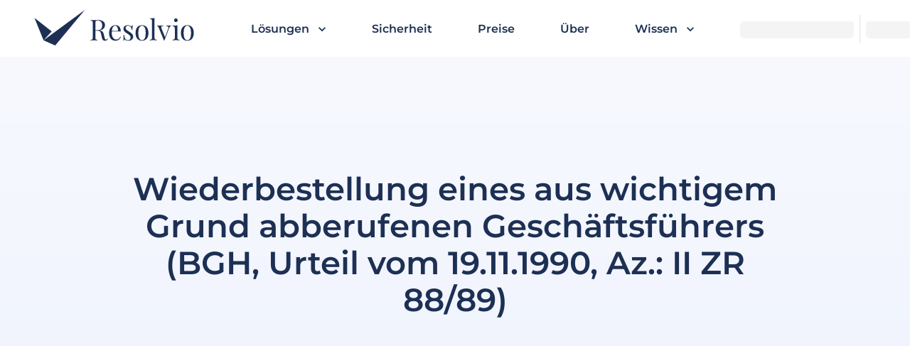

--- FILE ---
content_type: text/html; charset=utf-8
request_url: https://resolvio.com/beschluss-basics/wiederbestellung-eines-aus-wichtigem-grund-abberufenen-geschaeftsfuehrers-bgh-urteil-vom-19-11-1990-aktenzeichen-ii-zr-88-89
body_size: 169993
content:
<!DOCTYPE html><html lang="en" data-sentry-element="Html" data-sentry-component="MyDocument" data-sentry-source-file="_document.tsx"><head data-sentry-element="Head" data-sentry-source-file="_document.tsx"><meta charSet="utf-8" data-next-head=""/><meta name="viewport" content="initial-scale=1, width=device-width" data-sentry-element="meta" data-sentry-source-file="RVOHtmlHead.tsx" data-next-head=""/><link rel="shortcut icon" type="image/png" sizes="48x48" href="/icons/icon-48x48.png" data-next-head=""/><link rel="shortcut icon" type="image/png" sizes="72x72" href="/icons/icon-72x72.png" data-next-head=""/><link rel="shortcut icon" type="image/png" sizes="96x96" href="/icons/icon-96x96.png" data-next-head=""/><link rel="shortcut icon" type="image/png" sizes="144x144" href="/icons/icon-144x144.png" data-next-head=""/><link rel="shortcut icon" type="image/png" sizes="192x192" href="/icons/icon-192x192.png" data-next-head=""/><link rel="shortcut icon" type="image/png" sizes="256x256" href="/icons/icon-256x256.png" data-next-head=""/><link rel="shortcut icon" type="image/png" sizes="384x384" href="/icons/icon-384x384.png" data-next-head=""/><link rel="shortcut icon" type="image/png" sizes="512x512" href="/icons/icon-512x512.png" data-next-head=""/><title data-next-head="">Wiederbestellung eines aus wichtigem Grund abberufenen Geschäftsführers (BGH, Urteil vom 19.11.1990, Az.: II ZR 88/89)</title><meta name="description" content="&lt;p&gt;&lt;strong&gt;Amtlicher Leitsatz:&lt;/strong&gt;&lt;/p&gt;
&lt;ul&gt;
&lt;li&gt;&lt;strong&gt;Zur Frage der Wiederbestellung des Geschäftsführers einer GmbH, der aus wichtigem Grunde abberufen worden ist.&lt;/strong&gt;&lt;/li&gt;
&lt;/ul&gt;
&lt;p&gt;&lt;strong&gt;Aus dem Tatbestand:&lt;/strong&gt;&lt;/p&gt;
&lt;p&gt;Die Kl. und ihr Bruder E sind am Stammkapital der verklagten GmbH mit je 220000 DM beteiligt; einen weiteren Anteil in Höhe von 220000 DM besitzt ihr Bruder H. Die Nebenintervenientin und die Erben ihres Bruders S sind an der Bekl. mit je 150000 DM beteiligt. E wurde in der Gesellschafterversammlung vom 31. 10. 1986 als Geschäftsführer der Bekl. sowohl nach § 38 I GmbHG als auch (in diesem Fall ohne seine Beteiligung an der Abstimmung) aus wichtigem Grunde abberufen. Die gegen diese Abberufung erhobene Anfechtungsklage war bei einem anderen Senat des BerGer. anhängig, als dessen Urteil in dieser Sache erging. In der Gesellschafterversammlung vom 18. 5. 1987 wurde neben einer Reihe von Tagesordnungspunkten, die in der Revisionsinstanz nicht mehr interessieren, auch über den Antrag abgestimmt, E zum Geschäftsführer der Bekl. zu bestellen. Für diesen Antrag stimmten die Kl. und E mit je 220 Stimmen; gegen den Antrag stimmten die Erben S mit 150 Stimmen sowie die Nebenintervenientin mit 150 und 220 Stimmen. 220 Stimmen gab die Nebenintervenientin mit der Begründung ab, sie habe am 20. 3. 1987 durch notarielle Urkunde den Geschäftsanteil von H wirksam erworben. Es wurde daraufhin festgestellt, daß der Antrag abgelehnt sei. Die Kl. ist der Ansicht, 220 der von der Nebenintervenientin abgegebenen Stimmen seien nichtig, weil diese am 18. 5. 1987 nicht Inhaberin des Anteils von H gewesen sei. Sie hat mit der Anfechtungsklage beantragt, neben einer Reihe anderer Beschlüsse, die ebenfalls am 18. 5. 1987 gefaßt worden sind, auch den Beschluß für nichtig zu erklären, durch den der Antrag abgelehnt worden ist, E zum Geschäftsführer zu bestellen; gleichzeitig will sie festgestellt wissen, daß E zum Geschäftsführer bestellt worden ist.&lt;/p&gt;
&lt;p&gt;Das LG hat in diesem Punkt der Klage stattgegeben, während es im übrigen den Klageanträgen nur teilweise entsprochen hat. Das BerGer. hat die Berufungen der Kl. und der Nebenintervenienten zurückgewiesen. Die Revision der Kl. ist insgesamt nicht und die der Nebenintervenientin nur insoweit angenommen worden, als es um die Bestellung von E zum Geschäftsführer geht.&lt;/p&gt;
&lt;p&gt;Im Umfang der Annahme führte die Revision zur Zurückverweisung der Sache an das BerGer.&lt;/p&gt;
&lt;p&gt;&lt;strong&gt;Aus den Entscheidungsgründen:&lt;/strong&gt;&lt;/p&gt;
&lt;p&gt;1. Die Vorinstanzen haben den Beschluß der Gesellschafterversammlung der Bekl., durch den die Mehrheit der Gesellschafter es abgelehnt hat, E zum Geschäftsführer zu bestellen, für nichtig erklärt, weil er mit den von der Nebenintervenientin zusätzlich abgegebenen 220 Stimmen zustande gekommen sei; diese Stimmenabgabe sei nichtig, weil die Nebenintervenientin den Geschäftsanteil von H, auf den die Stimmen entfielen, am 20. 3. 1987 nicht wirksam erworben habe. Der Frage, ob E am 18. 5. 1987 schon deshalb nicht hätte zum Geschäftsführer bestellt werden dürfen, weil er als solcher am 31. 10. 1986 aus wichtigem Grunde abberufen worden war, ist das BerGer. nicht nachgegangen. In dem Hinweis der Nebenintervenientin, daß E wegen dieser Abberufung an seiner erneuten Bestellung nicht habe mitwirken dürfen und das Urteil des LG schon aus diesem Grunde fehlerhaft sei, hat das BerGer. ein Verteidigungsmittel gesehen, das es nicht zu berücksichtigen brauche, weil es nicht vor Schluß der mündlichen Verhandlung, sondern verspätet in einem Schriftsatz geltend gemacht worden sei, der erst nach Schluß der mündlichen Verhandlung eingereicht worden ist. Diese Beurteilung greift die Revision mit Erfolg an.&lt;/p&gt;
&lt;p&gt;2. Nach der Rechtsprechung des Senats gebietet die gesellschaftsrechtliche Treuepflicht allen Gesellschaftern, der Abberufung eines Geschäftsführers zuzustimmen, in dessen Person wichtige Gründe vorliegen, die sein Verbleiben in der Organstellung für die Gesellschaft unzumutbar machen (vgl. für den ähnlichen Fall des Ausschlusses von Gesellschaftern BGHZ 64, 253 (257 ff.) = NJW 1975, 1410; BGHZ 68, 81 (82) = NJW 1977, 1013). Stimmen, die in einer Gesellschafterversammlung trotz Vorliegens wichtiger Gründe gleichwohl für ein Verbleiben des Geschäftsführers im Amt abgegeben werden, können rechtsmißbräuchlich und deshalb nichtig sein. Bei der Feststellung des Beschlußergebnisses sind sie nicht mitzuzählen (vgl. Senat, BGHZ 102, 178 = NJW 1988, 969 = LM § 709 BGB Nr. 13 = WM 1988, 23 (25) = ZIP 1988, 22 (24)). Werden sie gleichwohl mitgezählt und kommt deswegen ein ablehnendes Beschlußergebnis zustande, so ist der Beschluß anfechtbar. Geht es um die Bestellung eines Geschäftsführers, so gilt nichts anderes. Kein Gesellschafter hat das Recht, Personen, die eine Gefahr für die Gesellschaftsinteressen darstellen und deshalb für die Gesellschaft untragbar sind, in das Amt des Geschäftsführers zu wählen (vgl. auch Rowedder-Koppensteiner, GmbHG, 2. Aufl., § 47 Rdnr. 105; Scholz-Karsten Schmidt, GmbHG, 7. Aufl., § 47 Rdnr. 30). Er verletzt seine Treuepflicht mit der Folge, daß seine Stimme wegen Rechtsmißbrauchs nichtig ist, wenn er gleichwohl für eine Berufung stimmt. Unter diesem rechtlichen Gesichtspunkt hat das BerGer. den Sachvortrag der Nebenintervenientin rechtsfehlerhaft nicht geprüft.&lt;/p&gt;
&lt;p&gt;3. Schon die Kl. hatte in der Klageschrift vortragen lassen, daß E am 31. 10. 1986 mit den Stimmen seines Bruders H und denen des Stammes S aus wichtigem Grunde als Geschäftsführer abberufen worden war. Die Gründe, die hierfür ausschlaggebend gewesen sein sollen und die die Nebenintervenientin in ihrer Berufungsbegründung im einzelnen dargelegt hat, laufen im Kern&lt;/p&gt;
&lt;p&gt;darauf hinaus, daß E als Geschäftsführer der Bekl. nicht ausschließlich deren Interessen, vielmehr eigene zum Nachteil der Bekl. verfolgt hat. Wegen dieser Verfehlungen soll am 31. 10. 1986 selbst H &amp;#8211; anders als früher &amp;#8211; nicht mehr zu seinem Bruder gehalten, sondern gegen ihn gestimmt haben.&lt;/p&gt;
&lt;p&gt;Mehr als diesen Sachverhalt brauchte die Nebenintervenientin im Interesse der Prozeßförderung nicht vorzutragen. Sie war nicht gehalten, das BerGer. auch noch darauf hinzuweisen, welche Rechtsfolgen sich aus diesem Vortrag für die Anfechtungsklage ergeben können. Den Sachverhalt rechtlich zu beurteilen, war allein Sache des Gerichts. Der rechtliche Hinweis in dem nach Schluß der mündlichen Verhandlung eingereichten Schriftsatz war kein zusätzliches Verteidigungsmittel, das als verspätet hätte zurückgewiesen werden können; er war lediglich ein Anstoß zu rechtlichen Überlegungen, zu denen das BerGer. ohnehin verpflichtet war.&lt;/p&gt;
&lt;p&gt;4. Mangels gegenteiliger Feststellungen ist revisionsrechtlich zu unterstellen, daß der Sachvortrag der Nebenintervenientin den Tatsachen entspricht, daß die gegen E erhobenen Vorwürfe also zutreffen. Unter diesen Voraussetzungen ist aber nicht auszuschließen, daß das BerGer. nach Abwägung aller Umstände zu dem Ergebnis hätte kommen müssen, daß E der Bekl. als Geschäftsführer nicht zuzumuten war und daß die Kl. sowie E ihr Stimmrecht mißbrauchten, als sie gleichwohl für dessen Bestellung stimmten. Ihre Stimmen hätten dann bei der Beschlußfeststellung nicht mitgezählt werden dürfen, so daß der Antrag allein schon mit den 150 Stimmen der Nebenintervenientin abgelehnt worden wäre; die von der Nebenintervenientin fehlerhaft zusätzlich abgegebenen 220 Stimmen wären in dem Falle für die Ablehnung nicht kausal geworden.&lt;/p&gt;
&lt;p&gt;5. Die Sache wird an das BerGer. zurückverwiesen, damit die erforderlichen Feststellungen und die Prüfung der Frage nachgeholt werden können, ob die Kl. und E ihr Stimmrecht mißbrauchten, als sie für dessen Bestellung zum Geschäftsführer der Bekl. stimmten.&lt;/p&gt;
" data-next-head=""/><meta property="og:title" content="Wiederbestellung eines aus wichtigem Grund abberufenen Geschäftsführers (BGH, Urteil vom 19.11.1990, Az.: II ZR 88/89)" data-next-head=""/><meta property="og:image" content="https://cms.resolvio.de/wp-content/uploads/2024/03/fcd18634605539ade60727d4e318bacd.png" data-next-head=""/><meta name="robots" content="noindex" data-next-head=""/><link rel="canonical" href="https://resolvio.com/beschluss-basics/wiederbestellung-eines-aus-wichtigem-grund-abberufenen-geschaeftsfuehrers-bgh-urteil-vom-19-11-1990-aktenzeichen-ii-zr-88-89" data-next-head=""/><meta name="emotion-insertion-point" content=""/><meta name="theme-color" content="#1D3054" data-sentry-element="meta" data-sentry-source-file="_document.tsx"/><link rel="manifest" href="/manifest.json"/><link rel="apple-touch-icon" href="/icons/icon.png"/><link rel="shortcut icon" type="image/png" sizes="48x48" href="/icons/icon-48x48.png"/><link rel="shortcut icon" type="image/png" sizes="72x72" href="/icons/icon-72x72.png"/><link rel="shortcut icon" type="image/png" sizes="96x96" href="/icons/icon-96x96.png"/><link rel="shortcut icon" type="image/png" sizes="144x144" href="/icons/icon-144x144.png"/><link rel="shortcut icon" type="image/png" sizes="192x192" href="/icons/icon-192x192.png"/><link rel="shortcut icon" type="image/png" sizes="256x256" href="/icons/icon-256x256.png"/><link rel="shortcut icon" type="image/png" sizes="384x384" href="/icons/icon-384x384.png"/><link rel="shortcut icon" type="image/png" sizes="512x512" href="/icons/icon-512x512.png"/><link rel="preload" href="/_next/static/css/5667ca24ad4c89fa.css" as="style"/><link rel="preload" href="/_next/static/css/eedac9dd608a792c.css" as="style"/><style data-emotion="css-global 1f995ki">html{-webkit-font-smoothing:antialiased;-moz-osx-font-smoothing:grayscale;box-sizing:border-box;-webkit-text-size-adjust:100%;}*,*::before,*::after{box-sizing:inherit;}strong,b{font-weight:600;}body{margin:0;color:#1D3054;font-family:'Montserrat',sans-serif;font-weight:400;font-size:1rem;line-height:1.5;text-align:left;background-color:var(--mui-palette-background-default);}@media print{body{background-color:var(--mui-palette-common-white);}}body::backdrop{background-color:var(--mui-palette-background-default);}body p>a,body p>span>a{color:#455E81;text-underline-offset:3px;padding-bottom:3px;margin-top:3px;}body p>a:hover,body p>span>a:hover{color:#ddbf74;}body p>a,body p>span>a,body p>a:link,body p>span>a:link,body p>a:visited,body p>span>a:visited,body p>a:hover,body p>span>a:hover,body p>a:active,body p>span>a:active{-webkit-text-decoration:underline;text-decoration:underline;}</style><style data-emotion="css-global 1srtuy1">body{font-size:1rem;color:#1D3054;}.wp-block-video video{max-width:100%;}span.wp-block-image>img{display:none;}h1.wp-block-heading img,h2.wp-block-heading img,h3.wp-block-heading img,h4.wp-block-heading img,h5.wp-block-heading img,h6.wp-block-heading img{height:1em;}.rvo-no-paragraph-margins p:first-of-type{margin-top:0;}.rvo-no-paragraph-margins p:last-of-type{margin-bottom:0;}img.emoji{width:1em;height:1em;display:inline-block;}.MuiTimelineDot-root{background-color:#455E81!important;}.MuiTimelineDot-root.MuiTimelineDot-filledSecondary{background-color:#9e9e9e!important;}.MuiCalendarPicker-root .MuiIconButton-root{color:#455E81!important;}.PrivatePickersToolbar-root * .MuiIconButton-root{color:#455E81!important;}.MuiRadio-colorSecondary.Mui-checked{color:#455E81!important;}.notistack-SnackbarContainer .notistack-MuiContent.notistack-MuiContent-error{background-color:#B65671;color:#fff;}.notistack-SnackbarContainer .notistack-MuiContent.notistack-MuiContent-info{background-color:#1D3054;color:#fff;}.notistack-SnackbarContainer .notistack-MuiContent.notistack-MuiContent-success{background-color:#278067;color:#fff;}.notistack-SnackbarContainer .notistack-MuiContent.notistack-MuiContent-warning{background-color:#ddbf74;color:#fff;}a,a:link,a:visited,a:hover,a:active{-webkit-text-decoration:none;text-decoration:none;}</style><style data-emotion="css-global animation-c7515d">@-webkit-keyframes animation-c7515d{0%{opacity:1;}50%{opacity:0.4;}100%{opacity:1;}}@keyframes animation-c7515d{0%{opacity:1;}50%{opacity:0.4;}100%{opacity:1;}}</style><style data-emotion="css-global rbhtci">:root{--mui-shape-borderRadius:5px;--mui-shadows-0:none;--mui-shadows-1:0px 2px 1px -1px rgba(0,0,0,0.2),0px 1px 1px 0px rgba(0,0,0,0.14),0px 1px 3px 0px rgba(0,0,0,0.12);--mui-shadows-2:0px 3px 1px -2px rgba(0,0,0,0.2),0px 2px 2px 0px rgba(0,0,0,0.14),0px 1px 5px 0px rgba(0,0,0,0.12);--mui-shadows-3:0px 3px 3px -2px rgba(0,0,0,0.2),0px 3px 4px 0px rgba(0,0,0,0.14),0px 1px 8px 0px rgba(0,0,0,0.12);--mui-shadows-4:0px 2px 4px -1px rgba(0,0,0,0.2),0px 4px 5px 0px rgba(0,0,0,0.14),0px 1px 10px 0px rgba(0,0,0,0.12);--mui-shadows-5:0px 3px 5px -1px rgba(0,0,0,0.2),0px 5px 8px 0px rgba(0,0,0,0.14),0px 1px 14px 0px rgba(0,0,0,0.12);--mui-shadows-6:0px 3px 5px -1px rgba(0,0,0,0.2),0px 6px 10px 0px rgba(0,0,0,0.14),0px 1px 18px 0px rgba(0,0,0,0.12);--mui-shadows-7:0px 4px 5px -2px rgba(0,0,0,0.2),0px 7px 10px 1px rgba(0,0,0,0.14),0px 2px 16px 1px rgba(0,0,0,0.12);--mui-shadows-8:0px 5px 5px -3px rgba(0,0,0,0.2),0px 8px 10px 1px rgba(0,0,0,0.14),0px 3px 14px 2px rgba(0,0,0,0.12);--mui-shadows-9:0px 5px 6px -3px rgba(0,0,0,0.2),0px 9px 12px 1px rgba(0,0,0,0.14),0px 3px 16px 2px rgba(0,0,0,0.12);--mui-shadows-10:0px 6px 6px -3px rgba(0,0,0,0.2),0px 10px 14px 1px rgba(0,0,0,0.14),0px 4px 18px 3px rgba(0,0,0,0.12);--mui-shadows-11:0px 6px 7px -4px rgba(0,0,0,0.2),0px 11px 15px 1px rgba(0,0,0,0.14),0px 4px 20px 3px rgba(0,0,0,0.12);--mui-shadows-12:0px 7px 8px -4px rgba(0,0,0,0.2),0px 12px 17px 2px rgba(0,0,0,0.14),0px 5px 22px 4px rgba(0,0,0,0.12);--mui-shadows-13:0px 7px 8px -4px rgba(0,0,0,0.2),0px 13px 19px 2px rgba(0,0,0,0.14),0px 5px 24px 4px rgba(0,0,0,0.12);--mui-shadows-14:0px 7px 9px -4px rgba(0,0,0,0.2),0px 14px 21px 2px rgba(0,0,0,0.14),0px 5px 26px 4px rgba(0,0,0,0.12);--mui-shadows-15:0px 8px 9px -5px rgba(0,0,0,0.2),0px 15px 22px 2px rgba(0,0,0,0.14),0px 6px 28px 5px rgba(0,0,0,0.12);--mui-shadows-16:0px 8px 10px -5px rgba(0,0,0,0.2),0px 16px 24px 2px rgba(0,0,0,0.14),0px 6px 30px 5px rgba(0,0,0,0.12);--mui-shadows-17:0px 8px 11px -5px rgba(0,0,0,0.2),0px 17px 26px 2px rgba(0,0,0,0.14),0px 6px 32px 5px rgba(0,0,0,0.12);--mui-shadows-18:0px 9px 11px -5px rgba(0,0,0,0.2),0px 18px 28px 2px rgba(0,0,0,0.14),0px 7px 34px 6px rgba(0,0,0,0.12);--mui-shadows-19:0px 9px 12px -6px rgba(0,0,0,0.2),0px 19px 29px 2px rgba(0,0,0,0.14),0px 7px 36px 6px rgba(0,0,0,0.12);--mui-shadows-20:0px 10px 13px -6px rgba(0,0,0,0.2),0px 20px 31px 3px rgba(0,0,0,0.14),0px 8px 38px 7px rgba(0,0,0,0.12);--mui-shadows-21:0px 10px 13px -6px rgba(0,0,0,0.2),0px 21px 33px 3px rgba(0,0,0,0.14),0px 8px 40px 7px rgba(0,0,0,0.12);--mui-shadows-22:0px 10px 14px -6px rgba(0,0,0,0.2),0px 22px 35px 3px rgba(0,0,0,0.14),0px 8px 42px 7px rgba(0,0,0,0.12);--mui-shadows-23:0px 11px 14px -7px rgba(0,0,0,0.2),0px 23px 36px 3px rgba(0,0,0,0.14),0px 9px 44px 8px rgba(0,0,0,0.12);--mui-shadows-24:0px 11px 15px -7px rgba(0,0,0,0.2),0px 24px 38px 3px rgba(0,0,0,0.14),0px 9px 46px 8px rgba(0,0,0,0.12);--mui-zIndex-mobileStepper:1000;--mui-zIndex-fab:1050;--mui-zIndex-speedDial:1050;--mui-zIndex-appBar:1100;--mui-zIndex-drawer:1200;--mui-zIndex-modal:1300;--mui-zIndex-snackbar:1400;--mui-zIndex-tooltip:1500;--mui-font-h1:600 3rem/1.167 'Montserrat',sans-serif;--mui-font-h2:600 2.25rem/1.2 'Montserrat',sans-serif;--mui-font-h3:600 1.875rem/1.167 'Montserrat',sans-serif;--mui-font-h4:600 1.25rem/1.235 'Montserrat',sans-serif;--mui-font-h5:600 1.15rem/1.334 'Montserrat',sans-serif;--mui-font-h6:600 1rem/1.6 'Montserrat',sans-serif;--mui-font-body1:400 1rem/1.5 'Montserrat',sans-serif;--mui-font-body2:400 0.875rem/1.43 'Montserrat',sans-serif;--mui-font-button:500 1.125rem/1.75 'Montserrat',sans-serif;--mui-font-subtitle1:400 1rem/1.75 'Montserrat',sans-serif;--mui-font-subtitle2:bold .8rem/1.57 'Montserrat',sans-serif;--mui-font-caption:400 0.8rem/1.66 'Montserrat',sans-serif;--mui-font-overline:400 0.75rem/2.66 'Montserrat',sans-serif;--mui-font-inherit:inherit inherit/inherit inherit;}:root{-webkit-print-color-scheme:light;color-scheme:light;--mui-palette-primary-main:#455E81;--mui-palette-primary-dark:#1D3054;--mui-palette-primary-light:rgb(106, 126, 154);--mui-palette-primary-contrastText:#fff;--mui-palette-primary-mainChannel:69 94 129;--mui-palette-primary-lightChannel:106 126 154;--mui-palette-primary-darkChannel:29 48 84;--mui-palette-primary-contrastTextChannel:255 255 255;--mui-palette-secondary-light:#f7f9ff;--mui-palette-secondary-main:#eff3fc;--mui-palette-secondary-dark:#dee7fa;--mui-palette-secondary-contrastText:#1D3054;--mui-palette-secondary-mainChannel:239 243 252;--mui-palette-secondary-lightChannel:247 249 255;--mui-palette-secondary-darkChannel:222 231 250;--mui-palette-secondary-contrastTextChannel:29 48 84;--mui-palette-background-default:#fff;--mui-palette-background-paper:#fff;--mui-palette-background-defaultChannel:255 255 255;--mui-palette-background-paperChannel:255 255 255;--mui-palette-grey-50:#fafafa;--mui-palette-grey-100:#eef1f5;--mui-palette-grey-200:#a1a1a1;--mui-palette-grey-300:#e0e0e0;--mui-palette-grey-400:#bdbdbd;--mui-palette-grey-500:#9e9e9e;--mui-palette-grey-600:#757575;--mui-palette-grey-700:#616161;--mui-palette-grey-800:#424242;--mui-palette-grey-900:#212121;--mui-palette-grey-A100:#f5f5f5;--mui-palette-grey-A200:#eeeeee;--mui-palette-grey-A400:#bdbdbd;--mui-palette-grey-A700:#616161;--mui-palette-info-main:#1D3054;--mui-palette-info-contrastText:#fff;--mui-palette-info-light:rgb(74, 89, 118);--mui-palette-info-dark:rgb(20, 33, 58);--mui-palette-info-mainChannel:29 48 84;--mui-palette-info-lightChannel:74 89 118;--mui-palette-info-darkChannel:20 33 58;--mui-palette-info-contrastTextChannel:255 255 255;--mui-palette-warning-light:#d8c69c;--mui-palette-warning-main:#ddbf74;--mui-palette-warning-dark:#b68f2f;--mui-palette-warning-contrastText:rgba(0, 0, 0, 0.87);--mui-palette-warning-mainChannel:221 191 116;--mui-palette-warning-lightChannel:216 198 156;--mui-palette-warning-darkChannel:182 143 47;--mui-palette-warning-contrastTextChannel:0 0 0;--mui-palette-success-main:#278067;--mui-palette-success-light:rgb(82, 153, 133);--mui-palette-success-dark:rgb(27, 89, 72);--mui-palette-success-contrastText:#fff;--mui-palette-success-mainChannel:39 128 103;--mui-palette-success-lightChannel:82 153 133;--mui-palette-success-darkChannel:27 89 72;--mui-palette-success-contrastTextChannel:255 255 255;--mui-palette-error-main:#B65671;--mui-palette-error-light:rgb(196, 119, 141);--mui-palette-error-dark:rgb(127, 60, 79);--mui-palette-error-contrastText:#fff;--mui-palette-error-mainChannel:182 86 113;--mui-palette-error-lightChannel:196 119 141;--mui-palette-error-darkChannel:127 60 79;--mui-palette-error-contrastTextChannel:255 255 255;--mui-palette-action-active:#455E81;--mui-palette-action-hover:#ddbf74;--mui-palette-action-hoverOpacity:0.04;--mui-palette-action-selected:rgba(0, 0, 0, 0.08);--mui-palette-action-selectedOpacity:0.08;--mui-palette-action-disabled:rgba(0, 0, 0, 0.26);--mui-palette-action-disabledBackground:rgba(0, 0, 0, 0.12);--mui-palette-action-disabledOpacity:0.38;--mui-palette-action-focus:rgba(0, 0, 0, 0.12);--mui-palette-action-focusOpacity:0.12;--mui-palette-action-activatedOpacity:0.12;--mui-palette-action-activeChannel:69 94 129;--mui-palette-action-selectedChannel:0 0 0;--mui-palette-common-black:#000;--mui-palette-common-white:#fff;--mui-palette-common-background:#fff;--mui-palette-common-onBackground:#000;--mui-palette-common-backgroundChannel:255 255 255;--mui-palette-common-onBackgroundChannel:0 0 0;--mui-palette-text-primary:rgba(0, 0, 0, 0.87);--mui-palette-text-secondary:rgba(0, 0, 0, 0.6);--mui-palette-text-disabled:rgba(0, 0, 0, 0.38);--mui-palette-text-primaryChannel:0 0 0;--mui-palette-text-secondaryChannel:0 0 0;--mui-palette-divider:rgba(0, 0, 0, 0.12);--mui-palette-Alert-errorColor:rgb(78, 47, 56);--mui-palette-Alert-infoColor:rgb(29, 35, 47);--mui-palette-Alert-successColor:rgb(32, 61, 53);--mui-palette-Alert-warningColor:rgb(86, 79, 62);--mui-palette-Alert-errorFilledBg:var(--mui-palette-error-main, #B65671);--mui-palette-Alert-infoFilledBg:var(--mui-palette-info-main, #1D3054);--mui-palette-Alert-successFilledBg:var(--mui-palette-success-main, #278067);--mui-palette-Alert-warningFilledBg:var(--mui-palette-warning-main, #ddbf74);--mui-palette-Alert-errorFilledColor:#fff;--mui-palette-Alert-infoFilledColor:#fff;--mui-palette-Alert-successFilledColor:#fff;--mui-palette-Alert-warningFilledColor:rgba(0, 0, 0, 0.87);--mui-palette-Alert-errorStandardBg:rgb(249, 241, 243);--mui-palette-Alert-infoStandardBg:rgb(236, 238, 241);--mui-palette-Alert-successStandardBg:rgb(237, 244, 242);--mui-palette-Alert-warningStandardBg:rgb(251, 249, 245);--mui-palette-Alert-errorIconColor:var(--mui-palette-error-main, #B65671);--mui-palette-Alert-infoIconColor:var(--mui-palette-info-main, #1D3054);--mui-palette-Alert-successIconColor:var(--mui-palette-success-main, #278067);--mui-palette-Alert-warningIconColor:var(--mui-palette-warning-main, #ddbf74);--mui-palette-AppBar-defaultBg:var(--mui-palette-grey-100, #eef1f5);--mui-palette-Avatar-defaultBg:var(--mui-palette-grey-400, #bdbdbd);--mui-palette-Button-inheritContainedBg:var(--mui-palette-grey-300, #e0e0e0);--mui-palette-Button-inheritContainedHoverBg:var(--mui-palette-grey-A100, #f5f5f5);--mui-palette-Chip-defaultBorder:var(--mui-palette-grey-400, #bdbdbd);--mui-palette-Chip-defaultAvatarColor:var(--mui-palette-grey-700, #616161);--mui-palette-Chip-defaultIconColor:var(--mui-palette-grey-700, #616161);--mui-palette-FilledInput-bg:rgba(0, 0, 0, 0.06);--mui-palette-FilledInput-hoverBg:rgba(0, 0, 0, 0.09);--mui-palette-FilledInput-disabledBg:rgba(0, 0, 0, 0.12);--mui-palette-LinearProgress-primaryBg:rgb(184, 193, 207);--mui-palette-LinearProgress-secondaryBg:rgb(248, 250, 253);--mui-palette-LinearProgress-errorBg:rgb(227, 190, 201);--mui-palette-LinearProgress-infoBg:rgb(169, 176, 190);--mui-palette-LinearProgress-successBg:rgb(172, 206, 197);--mui-palette-LinearProgress-warningBg:rgb(242, 230, 202);--mui-palette-Skeleton-bg:rgba(var(--mui-palette-text-primaryChannel, undefined) / 0.11);--mui-palette-Slider-primaryTrack:rgb(184, 193, 207);--mui-palette-Slider-secondaryTrack:rgb(248, 250, 253);--mui-palette-Slider-errorTrack:rgb(227, 190, 201);--mui-palette-Slider-infoTrack:rgb(169, 176, 190);--mui-palette-Slider-successTrack:rgb(172, 206, 197);--mui-palette-Slider-warningTrack:rgb(242, 230, 202);--mui-palette-SnackbarContent-bg:rgb(50, 50, 50);--mui-palette-SnackbarContent-color:#fff;--mui-palette-SpeedDialAction-fabHoverBg:rgb(216, 216, 216);--mui-palette-StepConnector-border:var(--mui-palette-grey-400, #bdbdbd);--mui-palette-StepContent-border:var(--mui-palette-grey-400, #bdbdbd);--mui-palette-Switch-defaultColor:var(--mui-palette-common-white, #fff);--mui-palette-Switch-defaultDisabledColor:var(--mui-palette-grey-100, #eef1f5);--mui-palette-Switch-primaryDisabledColor:rgb(184, 193, 207);--mui-palette-Switch-secondaryDisabledColor:rgb(248, 250, 253);--mui-palette-Switch-errorDisabledColor:rgb(227, 190, 201);--mui-palette-Switch-infoDisabledColor:rgb(169, 176, 190);--mui-palette-Switch-successDisabledColor:rgb(172, 206, 197);--mui-palette-Switch-warningDisabledColor:rgb(242, 230, 202);--mui-palette-TableCell-border:rgba(224, 224, 224, 1);--mui-palette-Tooltip-bg:rgba(97, 97, 97, 0.92);--mui-palette-dividerChannel:0 0 0;--mui-opacity-inputPlaceholder:0.42;--mui-opacity-inputUnderline:0.42;--mui-opacity-switchTrackDisabled:0.12;--mui-opacity-switchTrack:0.38;}</style><style data-emotion="css ongvwm 2e38py 18652tj 8mstiw 1nvauwr 1myrbwx 1hki2c6 1g78ho2 iguwhy qu73qk 1q0chfa o9ma5g qcr33d qqhk49 1gui2bd 1wvgjcd ruqf8u m2g647 4y0xde 7k90bz 1ha5f13 tewkm0 tlp4o9 173c74x uf5rb2 q2xbgz hdgcvv rnyqpi 1l5xk46 1an23ey 1xhj18k 1ylr4wl 1478f2b 4vef7s kr9dj9 w9fjz0 1n5khr6 hmrm3s xh65ds 6hs3kk 18xusfv 2kvy0h 1cjqzuf iw5jp4 14pqvwi 1xr791u">.css-ongvwm{min-height:100vh;display:-webkit-box;display:-webkit-flex;display:-ms-flexbox;display:flex;-webkit-flex-direction:column;-ms-flex-direction:column;flex-direction:column;-webkit-box-pack:start;-ms-flex-pack:start;-webkit-justify-content:flex-start;justify-content:flex-start;}.css-2e38py{background-color:var(--mui-palette-background-paper);color:var(--mui-palette-text-primary);-webkit-transition:box-shadow 300ms cubic-bezier(0.4, 0, 0.2, 1) 0ms;transition:box-shadow 300ms cubic-bezier(0.4, 0, 0.2, 1) 0ms;box-shadow:var(--Paper-shadow);background-image:var(--Paper-overlay);color:#1D3054;background-color:#fff;display:-webkit-box;display:-webkit-flex;display:-ms-flexbox;display:flex;-webkit-flex-direction:column;-ms-flex-direction:column;flex-direction:column;width:100%;box-sizing:border-box;-webkit-flex-shrink:0;-ms-flex-negative:0;flex-shrink:0;position:fixed;z-index:var(--mui-zIndex-appBar);top:0;left:auto;right:0;--AppBar-background:var(--mui-palette-primary-main);--AppBar-color:var(--mui-palette-primary-contrastText);background-color:var(--AppBar-background);color:var(--AppBar-color);color:#fff;elevation:0;z-index:1000;display:-webkit-box;display:-webkit-flex;display:-ms-flexbox;display:flex;-webkit-flex-direction:column;-ms-flex-direction:column;flex-direction:column;-webkit-box-pack:center;-ms-flex-pack:center;-webkit-justify-content:center;justify-content:center;-webkit-transform:translateY(-1px);-moz-transform:translateY(-1px);-ms-transform:translateY(-1px);transform:translateY(-1px);height:80px;background-color:rgba(255, 255, 255, 0.9);-webkit-transition:all 0.2s ease-in-out;transition:all 0.2s ease-in-out;-webkit-backdrop-filter:blur(5px);backdrop-filter:blur(5px);}.css-2e38py:focus-visible{outline:none;}@media print{.css-2e38py{position:absolute;}}.css-18652tj{width:100%;margin-left:auto;box-sizing:border-box;margin-right:auto;padding-left:2rem;padding-right:2rem;position:relative;padding-top:10rem;padding-top:0!important;}@media (min-width:600px){.css-18652tj{padding-left:3rem;padding-right:3rem;}}@media (min-width:1536px){.css-18652tj{max-width:1536px;}}@media (max-width:599.95px){.css-18652tj{padding-top:6rem;padding-left:1rem;padding-right:1rem;}}.css-8mstiw{display:-webkit-box;display:-webkit-flex;display:-ms-flexbox;display:flex;-webkit-flex-direction:row;-ms-flex-direction:row;flex-direction:row;-webkit-align-items:center;-webkit-box-align:center;-ms-flex-align:center;align-items:center;-webkit-box-pack:justify;-webkit-justify-content:space-between;justify-content:space-between;}.css-8mstiw>:not(style):not(style){margin:0;}.css-8mstiw>:not(style)~:not(style){margin-left:1rem;}.css-1nvauwr{display:-webkit-inline-box;display:-webkit-inline-flex;display:-ms-inline-flexbox;display:inline-flex;-webkit-align-items:center;-webkit-box-align:center;-ms-flex-align:center;align-items:center;-webkit-box-pack:center;-ms-flex-pack:center;-webkit-justify-content:center;justify-content:center;position:relative;box-sizing:border-box;-webkit-tap-highlight-color:transparent;background-color:transparent;outline:0;border:0;margin:0;border-radius:0;padding:0;cursor:pointer;-webkit-user-select:none;-moz-user-select:none;-ms-user-select:none;user-select:none;vertical-align:middle;-moz-appearance:none;-webkit-appearance:none;-webkit-text-decoration:none;text-decoration:none;color:inherit;-webkit-flex-shrink:1;-ms-flex-negative:1;flex-shrink:1;display:block;height:49.44px;}.css-1nvauwr::-moz-focus-inner{border-style:none;}.css-1nvauwr.Mui-disabled{pointer-events:none;cursor:default;}@media print{.css-1nvauwr{-webkit-print-color-adjust:exact;color-adjust:exact;}}.css-1myrbwx{display:-webkit-box;display:-webkit-flex;display:-ms-flexbox;display:flex;-webkit-flex-direction:row;-ms-flex-direction:row;flex-direction:row;-webkit-box-pack:justify;-webkit-justify-content:space-between;justify-content:space-between;padding:0rem;width:100%;-webkit-transform:translateY(2px);-moz-transform:translateY(2px);-ms-transform:translateY(2px);transform:translateY(2px);}@media (min-width:900px){.css-1myrbwx>:not(style):not(style){margin:0;}.css-1myrbwx>:not(style)~:not(style){margin-left:2rem;}}@media (min-width:1200px){.css-1myrbwx>:not(style):not(style){margin:0;}.css-1myrbwx>:not(style)~:not(style){margin-left:4rem;}}@media (min-width:0px){.css-1myrbwx{padding-left:2rem;}}@media (min-width:1200px){.css-1myrbwx{padding-left:4rem;}}@media (max-width:1199.95px){.css-1myrbwx{display:none!important;pointer-events:none!important;}}.css-1hki2c6{display:-webkit-inline-box;display:-webkit-inline-flex;display:-ms-inline-flexbox;display:inline-flex;-webkit-align-items:center;-webkit-box-align:center;-ms-flex-align:center;align-items:center;-webkit-box-pack:center;-ms-flex-pack:center;-webkit-justify-content:center;justify-content:center;position:relative;box-sizing:border-box;-webkit-tap-highlight-color:transparent;background-color:transparent;outline:0;border:0;margin:0;border-radius:0;padding:0;cursor:pointer;-webkit-user-select:none;-moz-user-select:none;-ms-user-select:none;user-select:none;vertical-align:middle;-moz-appearance:none;-webkit-appearance:none;-webkit-text-decoration:none;text-decoration:none;color:inherit;font-family:'Montserrat',sans-serif;font-weight:500;font-size:1.0416666666666667rem;line-height:1.75;text-transform:uppercase;color:#1D3054;min-width:64px;padding:6px 16px;border:0;border-radius:var(--mui-shape-borderRadius);-webkit-transition:background-color 250ms cubic-bezier(0.4, 0, 0.2, 1) 0ms,box-shadow 250ms cubic-bezier(0.4, 0, 0.2, 1) 0ms,border-color 250ms cubic-bezier(0.4, 0, 0.2, 1) 0ms,color 250ms cubic-bezier(0.4, 0, 0.2, 1) 0ms;transition:background-color 250ms cubic-bezier(0.4, 0, 0.2, 1) 0ms,box-shadow 250ms cubic-bezier(0.4, 0, 0.2, 1) 0ms,border-color 250ms cubic-bezier(0.4, 0, 0.2, 1) 0ms,color 250ms cubic-bezier(0.4, 0, 0.2, 1) 0ms;padding:6px 8px;color:var(--variant-textColor);background-color:var(--variant-textBg);--variant-textColor:var(--mui-palette-primary-main);--variant-outlinedColor:var(--mui-palette-primary-main);--variant-outlinedBorder:rgba(var(--mui-palette-primary-mainChannel) / 0.5);--variant-containedColor:var(--mui-palette-primary-contrastText);--variant-containedBg:var(--mui-palette-primary-main);box-shadow:none;-webkit-transition:background-color 250ms cubic-bezier(0.4, 0, 0.2, 1) 0ms,box-shadow 250ms cubic-bezier(0.4, 0, 0.2, 1) 0ms,border-color 250ms cubic-bezier(0.4, 0, 0.2, 1) 0ms;transition:background-color 250ms cubic-bezier(0.4, 0, 0.2, 1) 0ms,box-shadow 250ms cubic-bezier(0.4, 0, 0.2, 1) 0ms,border-color 250ms cubic-bezier(0.4, 0, 0.2, 1) 0ms;text-transform:none;margin:0;font:inherit;line-height:inherit;letter-spacing:inherit;color:var(--mui-palette-primary-main);-webkit-text-decoration:none;text-decoration:none;text-underline-offset:3px;padding-bottom:3px;margin-top:3px;color:#1D3054;margin:0rem;padding:0rem;font-weight:600;font-size:100%!important;}.css-1hki2c6::-moz-focus-inner{border-style:none;}.css-1hki2c6.Mui-disabled{pointer-events:none;cursor:default;}@media print{.css-1hki2c6{-webkit-print-color-adjust:exact;color-adjust:exact;}}@media (min-width:0px){.css-1hki2c6{font-size:1rem;}}@media (min-width:600px){.css-1hki2c6{font-size:1.1429rem;}}@media (min-width:900px){.css-1hki2c6{font-size:1.1429rem;}}@media (min-width:1200px){.css-1hki2c6{font-size:1.1429rem;}}@media (min-width:1536px){.css-1hki2c6{font-size:1.1429rem;}}.css-1hki2c6:hover{-webkit-text-decoration:none;text-decoration:none;}.css-1hki2c6.Mui-disabled{color:var(--mui-palette-action-disabled);}@media (hover: hover){.css-1hki2c6:hover{--variant-containedBg:var(--mui-palette-primary-dark);--variant-textBg:rgba(var(--mui-palette-primary-mainChannel) / calc(var(--mui-palette-action-hoverOpacity)));--variant-outlinedBorder:var(--mui-palette-primary-main);--variant-outlinedBg:rgba(var(--mui-palette-primary-mainChannel) / calc(var(--mui-palette-action-hoverOpacity)));}}.css-1hki2c6:hover{box-shadow:none;}.css-1hki2c6.Mui-focusVisible{box-shadow:none;}.css-1hki2c6:active{box-shadow:none;}.css-1hki2c6.Mui-disabled{box-shadow:none;}.css-1hki2c6.MuiButton-loading{color:transparent;}.css-1hki2c6 .MuiTypography-root{text-align:center;}.css-1hki2c6:hover{-webkit-text-decoration:underline;text-decoration:underline;}.css-1g78ho2{display:inherit;margin-right:-4px;margin-left:8px;}.css-1g78ho2>*:nth-of-type(1){font-size:20px;}.css-iguwhy{-webkit-user-select:none;-moz-user-select:none;-ms-user-select:none;user-select:none;width:1em;height:1em;display:inline-block;-webkit-flex-shrink:0;-ms-flex-negative:0;flex-shrink:0;-webkit-transition:fill 300ms cubic-bezier(0.4, 0, 0.2, 1) 0ms;transition:fill 300ms cubic-bezier(0.4, 0, 0.2, 1) 0ms;fill:currentColor;font-size:1.5rem;}.css-qu73qk{display:-webkit-box;display:-webkit-flex;display:-ms-flexbox;display:flex;-webkit-flex-direction:column;-ms-flex-direction:column;flex-direction:column;-webkit-box-pack:center;-ms-flex-pack:center;-webkit-justify-content:center;justify-content:center;list-style:none;}.css-qu73qk>a,.css-qu73qk>button{color:#1D3054;margin:0rem;padding:0rem;font-weight:600;}.css-1q0chfa{margin:0;font:inherit;line-height:inherit;letter-spacing:inherit;color:var(--mui-palette-primary-main);-webkit-text-decoration:none;text-decoration:none;text-underline-offset:3px;padding-bottom:3px;margin-top:3px;color:#1D3054;margin:0rem;padding:0rem;font-weight:600;display:inline-block;margin-left:4rem;}.css-1q0chfa:hover{-webkit-text-decoration:underline;text-decoration:underline;}.css-1q0chfa span{display:block;}@media (max-width:1199.95px){.css-1q0chfa{text-align:center;display:block;margin-left:0rem;padding:1rem 0rem;}}.css-o9ma5g{margin-left:auto!important;}.css-qcr33d{display:-webkit-box;display:-webkit-flex;display:-ms-flexbox;display:flex;-webkit-flex-direction:row;-ms-flex-direction:row;flex-direction:row;}.css-qcr33d>:not(style):not(style){margin:0;}.css-qcr33d>:not(style)~:not(style){margin-left:0.5rem;}.css-qqhk49{display:block;background-color:var(--mui-palette-Skeleton-bg);height:1.2em;margin-top:0;margin-bottom:0;height:auto;transform-origin:0 55%;-webkit-transform:scale(1, 0.60);-moz-transform:scale(1, 0.60);-ms-transform:scale(1, 0.60);transform:scale(1, 0.60);border-radius:5px/8.3px;-webkit-animation:animation-c7515d 2s ease-in-out 0.5s infinite;animation:animation-c7515d 2s ease-in-out 0.5s infinite;}.css-qqhk49:empty:before{content:"\00a0";}.css-1gui2bd{margin:0;-webkit-flex-shrink:0;-ms-flex-negative:0;flex-shrink:0;border-width:0;border-style:solid;border-color:var(--mui-palette-divider);border-bottom-width:thin;height:100%;border-bottom-width:0;border-right-width:thin;-webkit-align-self:stretch;-ms-flex-item-align:stretch;align-self:stretch;height:auto;}@media (min-width:1200px){.css-1wvgjcd{display:none!important;pointer-events:none!important;}}.css-ruqf8u{padding-top:80px;display:-webkit-box;display:-webkit-flex;display:-ms-flexbox;display:flex;-webkit-flex-direction:column;-ms-flex-direction:column;flex-direction:column;-webkit-box-pack:center;-ms-flex-pack:center;-webkit-justify-content:center;justify-content:center;-webkit-align-items:center;-webkit-box-align:center;-ms-flex-align:center;align-items:center;scroll-margin-top:80px;}.css-m2g647{position:relative;width:100%;padding:0rem;background-color:transparent;background-image:linear-gradient(#f7f9ff, #eff3fc);}.css-4y0xde{width:100%;margin-left:auto;box-sizing:border-box;margin-right:auto;padding-left:2rem;padding-right:2rem;position:relative;padding-top:10rem;padding-top:10rem;padding-bottom:10rem;}@media (min-width:600px){.css-4y0xde{padding-left:3rem;padding-right:3rem;}}@media (min-width:1536px){.css-4y0xde{max-width:1536px;}}@media (max-width:599.95px){.css-4y0xde{padding-top:6rem;padding-left:1rem;padding-right:1rem;}}@media (max-width:899.95px){.css-4y0xde{padding-top:6rem;padding-bottom:6rem;}}.css-7k90bz{width:80%;margin:0 auto;}.css-1ha5f13{margin:0;font-family:'Montserrat',sans-serif;font-weight:600;font-size:1.6666666666666665rem;line-height:1.167;color:#1D3054;margin-bottom:2rem;text-align:var(--Typography-textAlign);}@media (min-width:0px){.css-1ha5f13{font-size:1.7138rem;}}@media (min-width:600px){.css-1ha5f13{font-size:2.1422rem;}}@media (min-width:900px){.css-1ha5f13{font-size:2.3565rem;}}@media (min-width:1200px){.css-1ha5f13{font-size:2.7849rem;}}@media (min-width:1536px){.css-1ha5f13{font-size:2.9991rem;}}.css-tewkm0{margin:0;font-family:'Montserrat',sans-serif;font-weight:400;font-size:1rem;line-height:1.5;color:#1D3054;text-align:left;text-align:var(--Typography-textAlign);font-weight:400;}.css-tewkm0.marginBottom{margin-bottom:1rem;}.css-tlp4o9{position:relative;width:100%;padding:0rem;background-color:transparent;background-image:none;}.css-173c74x{background-color:var(--mui-palette-background-paper);color:var(--mui-palette-text-primary);-webkit-transition:box-shadow 300ms cubic-bezier(0.4, 0, 0.2, 1) 0ms;transition:box-shadow 300ms cubic-bezier(0.4, 0, 0.2, 1) 0ms;border-radius:5px;box-shadow:var(--Paper-shadow);background-image:var(--Paper-overlay);color:#1D3054;background-color:#fff;overflow:hidden;padding:1rem;box-shadow:0 0.375rem 0.75rem rgba(0, 0, 0, 0.1);border-radius:20px;padding:0rem;}.css-173c74x:focus-visible{outline:none;}.css-uf5rb2{background:radial-gradient(circle, rgba(81,96,117,1) 0%, rgba(29,48,84,1) 100%);color:#fff;min-height:60vh;display:-webkit-box;display:-webkit-flex;display:-ms-flexbox;display:flex;-webkit-flex-direction:row;-ms-flex-direction:row;flex-direction:row;-webkit-box-pack:center;-ms-flex-pack:center;-webkit-justify-content:center;justify-content:center;-webkit-align-items:center;-webkit-box-align:center;-ms-flex-align:center;align-items:center;position:relative;}.css-q2xbgz{position:absolute;bottom:-50px;left:-70px;-webkit-transform:rotate(5deg);-moz-transform:rotate(5deg);-ms-transform:rotate(5deg);transform:rotate(5deg);}.css-hdgcvv{position:absolute;bottom:-70px;right:-30px;-webkit-transform:rotate(-7deg);-moz-transform:rotate(-7deg);-ms-transform:rotate(-7deg);transform:rotate(-7deg);}.css-rnyqpi{padding:4rem 4rem 4rem 4rem;display:-webkit-box;display:-webkit-flex;display:-ms-flexbox;display:flex;-webkit-flex-direction:column;-ms-flex-direction:column;flex-direction:column;-webkit-box-pack:center;-ms-flex-pack:center;-webkit-justify-content:center;justify-content:center;-webkit-align-items:center;-webkit-box-align:center;-ms-flex-align:center;align-items:center;gap:2rem;text-align:center;}.css-1l5xk46{margin:0;font-family:'Montserrat',sans-serif;font-weight:600;font-size:1.2916666666666667rem;line-height:1.167;color:#1D3054;margin-bottom:1.5rem;text-align:left;font-weight:600;color:inherit;text-align:inherit;margin-bottom:0rem;}@media (min-width:0px){.css-1l5xk46{font-size:1.2853rem;}}@media (min-width:600px){.css-1l5xk46{font-size:1.4996rem;}}@media (min-width:900px){.css-1l5xk46{font-size:1.7138rem;}}@media (min-width:1200px){.css-1l5xk46{font-size:1.7138rem;}}@media (min-width:1536px){.css-1l5xk46{font-size:1.928rem;}}.css-1l5xk46.marginTop{margin-top:2rem;}.css-1an23ey{margin:0;font-family:'Montserrat',sans-serif;font-weight:400;font-size:1rem;line-height:1.5;color:#1D3054;text-align:left;font-weight:400;color:inherit;text-align:inherit;max-width:40%;}.css-1an23ey.marginBottom{margin-bottom:1rem;}.css-1xhj18k{display:-webkit-box;display:-webkit-flex;display:-ms-flexbox;display:flex;-webkit-flex-direction:row;-ms-flex-direction:row;flex-direction:row;}.css-1ylr4wl{display:-webkit-inline-box;display:-webkit-inline-flex;display:-ms-inline-flexbox;display:inline-flex;-webkit-align-items:center;-webkit-box-align:center;-ms-flex-align:center;align-items:center;-webkit-box-pack:center;-ms-flex-pack:center;-webkit-justify-content:center;justify-content:center;position:relative;box-sizing:border-box;-webkit-tap-highlight-color:transparent;background-color:transparent;outline:0;border:0;margin:0;border-radius:0;padding:0;cursor:pointer;-webkit-user-select:none;-moz-user-select:none;-ms-user-select:none;user-select:none;vertical-align:middle;-moz-appearance:none;-webkit-appearance:none;-webkit-text-decoration:none;text-decoration:none;color:inherit;font-family:'Montserrat',sans-serif;font-weight:500;font-size:1.0416666666666667rem;line-height:1.75;text-transform:uppercase;color:#1D3054;min-width:64px;padding:6px 16px;border:0;border-radius:var(--mui-shape-borderRadius);-webkit-transition:background-color 250ms cubic-bezier(0.4, 0, 0.2, 1) 0ms,box-shadow 250ms cubic-bezier(0.4, 0, 0.2, 1) 0ms,border-color 250ms cubic-bezier(0.4, 0, 0.2, 1) 0ms,color 250ms cubic-bezier(0.4, 0, 0.2, 1) 0ms;transition:background-color 250ms cubic-bezier(0.4, 0, 0.2, 1) 0ms,box-shadow 250ms cubic-bezier(0.4, 0, 0.2, 1) 0ms,border-color 250ms cubic-bezier(0.4, 0, 0.2, 1) 0ms,color 250ms cubic-bezier(0.4, 0, 0.2, 1) 0ms;padding:5px 15px;border:1px solid currentColor;border-color:var(--variant-outlinedBorder, currentColor);background-color:var(--variant-outlinedBg);color:var(--variant-outlinedColor);--variant-textColor:var(--mui-palette-secondary-main);--variant-outlinedColor:var(--mui-palette-secondary-main);--variant-outlinedBorder:rgba(var(--mui-palette-secondary-mainChannel) / 0.5);--variant-containedColor:var(--mui-palette-secondary-contrastText);--variant-containedBg:var(--mui-palette-secondary-main);box-shadow:none;-webkit-transition:background-color 250ms cubic-bezier(0.4, 0, 0.2, 1) 0ms,box-shadow 250ms cubic-bezier(0.4, 0, 0.2, 1) 0ms,border-color 250ms cubic-bezier(0.4, 0, 0.2, 1) 0ms;transition:background-color 250ms cubic-bezier(0.4, 0, 0.2, 1) 0ms,box-shadow 250ms cubic-bezier(0.4, 0, 0.2, 1) 0ms,border-color 250ms cubic-bezier(0.4, 0, 0.2, 1) 0ms;text-transform:none;border:2px solid #1D3054;border-color:#eff3fc;border-width:1px;}.css-1ylr4wl::-moz-focus-inner{border-style:none;}.css-1ylr4wl.Mui-disabled{pointer-events:none;cursor:default;}@media print{.css-1ylr4wl{-webkit-print-color-adjust:exact;color-adjust:exact;}}@media (min-width:0px){.css-1ylr4wl{font-size:1rem;}}@media (min-width:600px){.css-1ylr4wl{font-size:1.1429rem;}}@media (min-width:900px){.css-1ylr4wl{font-size:1.1429rem;}}@media (min-width:1200px){.css-1ylr4wl{font-size:1.1429rem;}}@media (min-width:1536px){.css-1ylr4wl{font-size:1.1429rem;}}.css-1ylr4wl:hover{-webkit-text-decoration:none;text-decoration:none;}.css-1ylr4wl.Mui-disabled{color:var(--mui-palette-action-disabled);}.css-1ylr4wl.Mui-disabled{border:1px solid var(--mui-palette-action-disabledBackground);}@media (hover: hover){.css-1ylr4wl:hover{--variant-containedBg:var(--mui-palette-secondary-dark);--variant-textBg:rgba(var(--mui-palette-secondary-mainChannel) / calc(var(--mui-palette-action-hoverOpacity)));--variant-outlinedBorder:var(--mui-palette-secondary-main);--variant-outlinedBg:rgba(var(--mui-palette-secondary-mainChannel) / calc(var(--mui-palette-action-hoverOpacity)));}}.css-1ylr4wl:hover{box-shadow:none;}.css-1ylr4wl.Mui-focusVisible{box-shadow:none;}.css-1ylr4wl:active{box-shadow:none;}.css-1ylr4wl.Mui-disabled{box-shadow:none;}.css-1ylr4wl.MuiButton-loading{color:transparent;}.css-1ylr4wl .MuiTypography-root{text-align:center;}.css-1478f2b{display:-webkit-box;display:-webkit-flex;display:-ms-flexbox;display:flex;-webkit-flex-direction:row;-ms-flex-direction:row;flex-direction:row;gap:2rem;}.css-4vef7s{margin-top:auto;background:#1D3054;}.css-4vef7s *{color:#fff!important;text-decoration-color:#455E81!important;list-style:none;}.css-4vef7s a{margin-top:0rem;padding-bottom:0rem;}.css-kr9dj9{width:100%;margin-left:auto;box-sizing:border-box;margin-right:auto;padding-left:2rem;padding-right:2rem;position:relative;padding-top:10rem;padding-top:0rem;}@media (min-width:600px){.css-kr9dj9{padding-left:3rem;padding-right:3rem;}}@media (min-width:1536px){.css-kr9dj9{max-width:1536px;}}@media (max-width:599.95px){.css-kr9dj9{padding-top:6rem;padding-left:1rem;padding-right:1rem;}}.css-w9fjz0{--Grid-columns:12;--Grid-columnSpacing:3rem;--Grid-rowSpacing:3rem;-webkit-flex-direction:row;-ms-flex-direction:row;flex-direction:row;min-width:0;box-sizing:border-box;display:-webkit-box;display:-webkit-flex;display:-ms-flexbox;display:flex;-webkit-box-flex-wrap:wrap;-webkit-flex-wrap:wrap;-ms-flex-wrap:wrap;flex-wrap:wrap;gap:var(--Grid-rowSpacing) var(--Grid-columnSpacing);padding-top:2rem;}.css-w9fjz0 >*{--Grid-parent-columns:12;}.css-w9fjz0 >*{--Grid-parent-columnSpacing:3rem;}.css-w9fjz0 >*{--Grid-parent-rowSpacing:3rem;}.css-1n5khr6{min-width:0;box-sizing:border-box;}.css-hmrm3s{display:-webkit-box;display:-webkit-flex;display:-ms-flexbox;display:flex;-webkit-flex-direction:column;-ms-flex-direction:column;flex-direction:column;}.css-hmrm3s>:not(style):not(style){margin:0;}.css-hmrm3s>:not(style)~:not(style){margin-top:1rem;}.css-xh65ds{margin:0;font-family:'Montserrat',sans-serif;font-weight:400;font-size:1rem;line-height:1.5;color:#1D3054;text-align:left;color:var(--mui-palette-text-secondary);font-weight:400;font-weight:600;}.css-xh65ds.marginBottom{margin-bottom:1rem;}.css-6hs3kk{-webkit-padding-start:0rem;padding-inline-start:0rem;}.css-6hs3kk li{cursor:pointer;}.css-18xusfv{margin:0;font:inherit;line-height:inherit;letter-spacing:inherit;color:var(--mui-palette-primary-main);-webkit-text-decoration:underline;text-decoration:underline;text-decoration-color:var(--Link-underlineColor);--Link-underlineColor:rgba(var(--mui-palette-primary-mainChannel) / 0.4);text-underline-offset:3px;padding-bottom:3px;margin-top:3px;}.css-18xusfv:hover{text-decoration-color:inherit;}.css-18xusfv,.css-18xusfv:link,.css-18xusfv:visited,.css-18xusfv:hover,.css-18xusfv:active{-webkit-text-decoration:underline;text-decoration:underline;}.css-2kvy0h{margin:0;font-family:'Montserrat',sans-serif;font-weight:400;font-size:0.875rem;line-height:1.43;color:#1D3054;text-align:left;color:var(--mui-palette-text-secondary);}.css-1cjqzuf{margin:0;font:inherit;line-height:inherit;letter-spacing:inherit;color:var(--mui-palette-primary-main);-webkit-text-decoration:underline;text-decoration:underline;text-decoration-color:var(--Link-underlineColor);--Link-underlineColor:rgba(var(--mui-palette-primary-mainChannel) / 0.4);text-underline-offset:3px;padding-bottom:3px;margin-top:3px;margin:0;font:inherit;line-height:inherit;letter-spacing:inherit;color:var(--mui-palette-primary-main);-webkit-text-decoration:underline;text-decoration:underline;text-decoration-color:var(--Link-underlineColor);--Link-underlineColor:rgba(var(--mui-palette-primary-mainChannel) / 0.4);text-underline-offset:3px;padding-bottom:3px;margin-top:3px;}.css-1cjqzuf:hover{text-decoration-color:inherit;}.css-1cjqzuf,.css-1cjqzuf:link,.css-1cjqzuf:visited,.css-1cjqzuf:hover,.css-1cjqzuf:active{-webkit-text-decoration:underline;text-decoration:underline;}.css-1cjqzuf:hover{text-decoration-color:inherit;}.css-1cjqzuf,.css-1cjqzuf:link,.css-1cjqzuf:visited,.css-1cjqzuf:hover,.css-1cjqzuf:active{-webkit-text-decoration:underline;text-decoration:underline;}.css-iw5jp4{display:-webkit-box;display:-webkit-flex;display:-ms-flexbox;display:flex;-webkit-flex-direction:row;-ms-flex-direction:row;flex-direction:row;-webkit-box-pack:start;-ms-flex-pack:start;-webkit-justify-content:flex-start;justify-content:flex-start;padding-top:2rem;padding-bottom:2rem;}.css-iw5jp4>:not(style):not(style){margin:0;}.css-iw5jp4>:not(style)~:not(style){margin-left:1rem;}.css-14pqvwi{display:-webkit-inline-box;display:-webkit-inline-flex;display:-ms-inline-flexbox;display:inline-flex;-webkit-align-items:center;-webkit-box-align:center;-ms-flex-align:center;align-items:center;-webkit-box-pack:center;-ms-flex-pack:center;-webkit-justify-content:center;justify-content:center;position:relative;box-sizing:border-box;-webkit-tap-highlight-color:transparent;background-color:transparent;outline:0;border:0;margin:0;border-radius:0;padding:0;cursor:pointer;-webkit-user-select:none;-moz-user-select:none;-ms-user-select:none;user-select:none;vertical-align:middle;-moz-appearance:none;-webkit-appearance:none;-webkit-text-decoration:none;text-decoration:none;color:inherit;font-family:'Montserrat',sans-serif;font-weight:500;font-size:1.0416666666666667rem;line-height:1.75;text-transform:uppercase;color:#1D3054;min-width:64px;padding:6px 16px;border:0;border-radius:var(--mui-shape-borderRadius);-webkit-transition:background-color 250ms cubic-bezier(0.4, 0, 0.2, 1) 0ms,box-shadow 250ms cubic-bezier(0.4, 0, 0.2, 1) 0ms,border-color 250ms cubic-bezier(0.4, 0, 0.2, 1) 0ms,color 250ms cubic-bezier(0.4, 0, 0.2, 1) 0ms;transition:background-color 250ms cubic-bezier(0.4, 0, 0.2, 1) 0ms,box-shadow 250ms cubic-bezier(0.4, 0, 0.2, 1) 0ms,border-color 250ms cubic-bezier(0.4, 0, 0.2, 1) 0ms,color 250ms cubic-bezier(0.4, 0, 0.2, 1) 0ms;padding:6px 8px;color:var(--variant-textColor);background-color:var(--variant-textBg);--variant-textColor:var(--mui-palette-primary-main);--variant-outlinedColor:var(--mui-palette-primary-main);--variant-outlinedBorder:rgba(var(--mui-palette-primary-mainChannel) / 0.5);--variant-containedColor:var(--mui-palette-primary-contrastText);--variant-containedBg:var(--mui-palette-primary-main);box-shadow:none;-webkit-transition:background-color 250ms cubic-bezier(0.4, 0, 0.2, 1) 0ms,box-shadow 250ms cubic-bezier(0.4, 0, 0.2, 1) 0ms,border-color 250ms cubic-bezier(0.4, 0, 0.2, 1) 0ms;transition:background-color 250ms cubic-bezier(0.4, 0, 0.2, 1) 0ms,box-shadow 250ms cubic-bezier(0.4, 0, 0.2, 1) 0ms,border-color 250ms cubic-bezier(0.4, 0, 0.2, 1) 0ms;text-transform:none;padding:0!important;display:-webkit-box;display:-webkit-flex;display:-ms-flexbox;display:flex;-webkit-box-pack:center;-ms-flex-pack:center;-webkit-justify-content:center;justify-content:center;-webkit-align-items:center;-webkit-box-align:center;-ms-flex-align:center;align-items:center;min-width:auto;width:auto;}.css-14pqvwi::-moz-focus-inner{border-style:none;}.css-14pqvwi.Mui-disabled{pointer-events:none;cursor:default;}@media print{.css-14pqvwi{-webkit-print-color-adjust:exact;color-adjust:exact;}}@media (min-width:0px){.css-14pqvwi{font-size:1rem;}}@media (min-width:600px){.css-14pqvwi{font-size:1.1429rem;}}@media (min-width:900px){.css-14pqvwi{font-size:1.1429rem;}}@media (min-width:1200px){.css-14pqvwi{font-size:1.1429rem;}}@media (min-width:1536px){.css-14pqvwi{font-size:1.1429rem;}}.css-14pqvwi:hover{-webkit-text-decoration:none;text-decoration:none;}.css-14pqvwi.Mui-disabled{color:var(--mui-palette-action-disabled);}@media (hover: hover){.css-14pqvwi:hover{--variant-containedBg:var(--mui-palette-primary-dark);--variant-textBg:rgba(var(--mui-palette-primary-mainChannel) / calc(var(--mui-palette-action-hoverOpacity)));--variant-outlinedBorder:var(--mui-palette-primary-main);--variant-outlinedBg:rgba(var(--mui-palette-primary-mainChannel) / calc(var(--mui-palette-action-hoverOpacity)));}}.css-14pqvwi:hover{box-shadow:none;}.css-14pqvwi.Mui-focusVisible{box-shadow:none;}.css-14pqvwi:active{box-shadow:none;}.css-14pqvwi.Mui-disabled{box-shadow:none;}.css-14pqvwi.MuiButton-loading{color:transparent;}.css-14pqvwi .MuiTypography-root{text-align:center;}.css-14pqvwi svg{width:auto;}.css-1xr791u{-webkit-user-select:none;-moz-user-select:none;-ms-user-select:none;user-select:none;width:1em;height:1em;display:inline-block;-webkit-flex-shrink:0;-ms-flex-negative:0;flex-shrink:0;-webkit-transition:fill 300ms cubic-bezier(0.4, 0, 0.2, 1) 0ms;transition:fill 300ms cubic-bezier(0.4, 0, 0.2, 1) 0ms;fill:currentColor;font-size:2.1875rem;color:var(--mui-palette-secondary-main);}</style><link rel="stylesheet" href="/_next/static/css/5667ca24ad4c89fa.css" data-n-g=""/><link rel="stylesheet" href="/_next/static/css/eedac9dd608a792c.css" data-n-p=""/><noscript data-n-css=""></noscript><script defer="" noModule="" src="/_next/static/chunks/polyfills-42372ed130431b0a.js"></script><script src="/_next/static/chunks/webpack-ddbf130e9b4d877a.js" defer=""></script><script src="/_next/static/chunks/framework-99c0078bc9edc69d.js" defer=""></script><script src="/_next/static/chunks/main-39b62d621d8c79b3.js" defer=""></script><script src="/_next/static/chunks/pages/_app-6dd19a33fee68107.js" defer=""></script><script src="/_next/static/chunks/8e095c31-893d32d8ab441b1c.js" defer=""></script><script src="/_next/static/chunks/3db2e58a-70626a66e5a7dbc3.js" defer=""></script><script src="/_next/static/chunks/386f4380-d215419ed3a024c1.js" defer=""></script><script src="/_next/static/chunks/425d94a3-bc604da2d5d638cc.js" defer=""></script><script src="/_next/static/chunks/60db774e-1c67d223690ac72d.js" defer=""></script><script src="/_next/static/chunks/bbce1c15-1a75f6383369d819.js" defer=""></script><script src="/_next/static/chunks/65ea55e0-6741cbce0275bc0a.js" defer=""></script><script src="/_next/static/chunks/07c2d338-5eaa5c0a84b88134.js" defer=""></script><script src="/_next/static/chunks/2666-7d4e6d6f645cee8f.js" defer=""></script><script src="/_next/static/chunks/9752-888968abcd5aead5.js" defer=""></script><script src="/_next/static/chunks/1706-d677de6d0d6b9e35.js" defer=""></script><script src="/_next/static/chunks/2677-3c3a087e7f9410a8.js" defer=""></script><script src="/_next/static/chunks/pages/beschluss-basics/%5Bslug%5D-3f3d56a9d4fd7e2d.js" defer=""></script><script src="/_next/static/gxo41zqL530Mt0XiDrV2r/_buildManifest.js" defer=""></script><script src="/_next/static/gxo41zqL530Mt0XiDrV2r/_ssgManifest.js" defer=""></script></head><body><link rel="preload" as="image" href="/images/app/screenshots/workspace_switcher.webp"/><link rel="preload" as="image" href="/images/app/screenshots/sign.webp"/><link rel="preload" as="image" href="/images/app/trust/badge_white.webp"/><div id="__next"><div class="MuiBox-root css-ongvwm" data-sentry-element="Box" data-sentry-component="RVLPageConentWrapper" data-sentry-source-file="RVLPageConentWrapper.tsx"><header class="MuiPaper-root MuiPaper-elevation MuiPaper-elevation0 MuiAppBar-root MuiAppBar-colorPrimary MuiAppBar-positionFixed mui-fixed css-2e38py" data-sentry-element="AppBar" data-sentry-component="Inner" data-sentry-source-file="RVOLandingpageAppBar.tsx" style="--Paper-shadow:var(--mui-shadows-0)"><div class="MuiContainer-root MuiContainer-maxWidthXl css-18652tj" data-sentry-element="Container" data-sentry-source-file="RVOLandingpageAppBar.tsx"><div class="MuiStack-root css-8mstiw" data-sentry-element="Stack" data-sentry-source-file="RVOLandingpageAppBar.tsx"><a class="MuiButtonBase-root css-1nvauwr" tabindex="0" title="zu Resolvio" data-sentry-element="ButtonBase" data-sentry-component="RVLAppBarLogo" data-sentry-source-file="RVOLandingpageAppBarLogo.tsx" href="/"><svg xmlns="http://www.w3.org/2000/svg" viewBox="0 0 436.5 96.3" style="height:100%" xml:space="preserve" height="55" width="225" data-sentry-element="RawSvgFile" data-sentry-component="ResolvioLogo" data-sentry-source-file="ResolvioLogo.tsx"><path d="m0 21.5 24.9 60.8 22.4-24.1L0 21.5zm24.9 60.8 32 14L138 0 24.9 82.3zm176.4-3.8c-2.2 3.2-4.1 5-8.3 5-3.9 0-6.9-1.8-8.3-8.4l-1.7-7.7c-1.5-6.6-2.6-11-8.8-11h-7.3v17.8c0 5.6 1 6.4 6.3 6.7v1.6c-2.4-.2-6.3-.2-9.9-.2-4 0-7.8.1-9.9.2v-1.6c5.3-.2 6.3-1 6.3-6.7V35.6c0-5.6-1-6.4-6.3-6.7v-1.6c2.2.2 6.1.2 9.5.2 4.9 0 9.9-.2 11.7-.2 12.5 0 18.7 5.9 18.7 13.5 0 5.4-3.4 13.1-15.1 14.9l.9.2c6.9 1.1 9.4 3.8 10.9 10.2l1.9 7.9c.9 4.5 1.8 6.4 4 6.4 1.9 0 2.8-1.1 4.2-3l1.2 1.1zm-34.4-42.9v19.1h5.2c11 0 13.4-5.8 13.4-12.9 0-8.1-3.5-12.9-12.9-12.9-4.7.1-5.7 1.4-5.7 6.7zM236.7 73c-1.7 5.2-6.8 10.4-14.5 10.4-11.3 0-17.8-8.2-17.8-20.1 0-13.6 6.9-22 17.5-22 9.1 0 14.5 5.3 14.5 17h-24.2c-.2 1.5-.3 3.3-.3 5 0 10.6 5.9 16.9 11.9 16.9 4.7 0 8.7-2 11.4-7.8l1.5.6zM212 56.9h16.9c.3-7.6-2.2-14.1-7.4-14.1-4.6 0-8.7 4.3-9.5 14.1zm52-12.7c.5.4 1 .6 1.4.6.9 0 1.5-1.1 1.7-3.4h1.8c-.2 2.8-.3 6.5-.3 13.2h-1.8c-.9-5.8-3.6-11.8-10.6-11.8-3.6 0-6.4 2.1-6.4 5.9 0 4.7 4.7 6.8 10 10.3 5.9 3.8 10.6 7.2 10.6 13.6 0 7.1-6.2 10.9-13.3 10.9-2.2 0-4.3-.3-6.1-1.1-1.1-.5-2.2-1.3-3.2-2.1-.2-.2-.5-.3-.7-.3-.7 0-1.3 1-1.6 2.9h-1.8c.2-3.3.3-7.7.3-15.5h1.8c1 8.7 3 14.5 10.8 14.5 3.1 0 6.9-1.9 6.9-7.4 0-4.5-3.7-7-8.8-10.2-5.6-3.6-10.7-6.6-10.7-13 0-6.9 5.3-10 11.5-10 4.2 0 7.1 1.7 8.5 2.9zm48.3 18.2c0 14.9-7.8 21-17.6 21s-17.6-6.1-17.6-21 7.8-21.1 17.6-21.1 17.6 6.2 17.6 21.1zm-27.7 0c0 13.9 4.2 19.5 10.1 19.5s10.1-5.6 10.1-19.5-4.2-19.6-10.1-19.6c-5.9.1-10.1 5.7-10.1 19.6zM329 75.1c0 4.3 1.6 5.6 5.9 5.6v1.6c-1.8-.1-5.8-.3-9.4-.3s-7.6.2-9.4.3v-1.6c4.3 0 5.9-1.2 5.9-5.6V30.8c0-4.7-1.4-6.8-5.9-6.8v-1.6c1.6.2 3.3.2 4.8.2 3 0 5.8-.3 8.1-1.1v53.6zm44.9-32.7V44c-1.9.2-3.6 1.5-5 5.5l-12.8 33.2h-1.3l-14.3-34.4c-1.7-4.1-3.4-4.4-4.5-4.4v-1.6c2 .2 4.2.3 6.8.3 3.2 0 7-.1 10.1-.3v1.6c-3 0-5.5 0-5.5 2.7 0 .9.3 2 .8 3.4l9.5 23.6 8.6-22.4c.6-1.4.8-2.7.8-3.6 0-2.4-1.8-3.4-5.7-3.7v-1.6c2.7.2 4.1.2 6.5.2 2.5.1 4.3 0 6-.1zm17.7 32.7c0 4.3 1.6 5.6 5.9 5.6v1.6c-1.8-.1-5.8-.3-9.4-.3s-7.6.2-9.4.3v-1.6c4.3 0 5.9-1.2 5.9-5.6V50.9c0-4.7-1.4-6.9-5.9-6.9v-1.6c1.6.2 3.3.2 4.8.2 3 0 5.8-.3 8.1-1.1v33.6zm.9-47.2c0 2.7-2.3 5-5 5s-5-2.2-5-5c0-2.7 2.2-5 5-5 2.8.1 5 2.3 5 5zm44 34.5c0 14.9-7.8 21-17.6 21s-17.6-6.1-17.6-21 7.8-21.1 17.6-21.1 17.6 6.2 17.6 21.1zm-27.7 0c0 13.9 4.2 19.5 10.1 19.5S429 76.3 429 62.4s-4.2-19.6-10.1-19.6c-5.9.1-10.1 5.7-10.1 19.6z" style="fill:#1d3054"></path></svg></a><ul class="MuiStack-root css-1myrbwx" data-sentry-element="Stack" data-sentry-component="RVOLandingpageAppBarNavigationDesktop" data-sentry-source-file="RVOLandingpageAppBarNavigationDesktop.tsx"><button class="MuiButtonBase-root MuiButton-root MuiButton-text MuiButton-textPrimary MuiButton-sizeMedium MuiButton-textSizeMedium MuiButton-colorPrimary MuiButton-disableElevation MuiButton-root MuiButton-text MuiButton-textPrimary MuiButton-sizeMedium MuiButton-textSizeMedium MuiButton-colorPrimary MuiButton-disableElevation MuiTypography-root MuiTypography-inherit MuiLink-root MuiLink-underlineHover css-1hki2c6" tabindex="0" type="button" data-sentry-element="MuiLink" data-sentry-source-file="RVOLandingPageAppBarMenuSolutions.tsx">Lösungen<span class="MuiButton-icon MuiButton-endIcon MuiButton-iconSizeMedium css-1g78ho2"><svg class="MuiSvgIcon-root MuiSvgIcon-fontSizeMedium css-iguwhy" focusable="false" aria-hidden="true" viewBox="0 0 24 24"><path d="M16.59 8.59 12 13.17 7.41 8.59 6 10l6 6 6-6z"></path></svg></span></button><li class="MuiStack-root headerNavItem css-qu73qk" data-sentry-element="Stack" data-sentry-component="RVOPageSectionLink" data-sentry-source-file="RVOPageSectionLink.tsx"><a class="MuiTypography-root MuiTypography-inherit MuiLink-root MuiLink-underlineHover css-1q0chfa" href="/sicherheit-und-datenschutz">Sicherheit</a></li><li class="MuiStack-root headerNavItem css-qu73qk" data-sentry-element="Stack" data-sentry-component="RVOPageSectionLink" data-sentry-source-file="RVOPageSectionLink.tsx"><a class="MuiTypography-root MuiTypography-inherit MuiLink-root MuiLink-underlineHover css-1q0chfa" href="/preise">Preise</a></li><li class="MuiStack-root headerNavItem css-qu73qk" data-sentry-element="Stack" data-sentry-component="RVOPageSectionLink" data-sentry-source-file="RVOPageSectionLink.tsx"><a class="MuiTypography-root MuiTypography-inherit MuiLink-root MuiLink-underlineHover css-1q0chfa" href="/ueber-resolvio">Über</a></li><div class="MuiBox-root css-o9ma5g" data-sentry-element="Box" data-sentry-component="RVOPushContentToRight" data-sentry-source-file="RVOPushContentToRight.tsx"></div><button class="MuiButtonBase-root MuiButton-root MuiButton-text MuiButton-textPrimary MuiButton-sizeMedium MuiButton-textSizeMedium MuiButton-colorPrimary MuiButton-disableElevation MuiButton-root MuiButton-text MuiButton-textPrimary MuiButton-sizeMedium MuiButton-textSizeMedium MuiButton-colorPrimary MuiButton-disableElevation MuiTypography-root MuiTypography-inherit MuiLink-root MuiLink-underlineHover css-1hki2c6" tabindex="0" type="button" data-sentry-element="MuiLink" data-sentry-source-file="RVOLandingPageAppBarMenuKnowledge.tsx">Wissen<span class="MuiButton-icon MuiButton-endIcon MuiButton-iconSizeMedium css-1g78ho2"><svg class="MuiSvgIcon-root MuiSvgIcon-fontSizeMedium css-iguwhy" focusable="false" aria-hidden="true" viewBox="0 0 24 24"><path d="M16.59 8.59 12 13.17 7.41 8.59 6 10l6 6 6-6z"></path></svg></span></button><div class="MuiStack-root css-qcr33d"><span class="MuiSkeleton-root MuiSkeleton-text MuiSkeleton-pulse css-qqhk49" data-sentry-element="Skeleton" data-sentry-component="RVOButtonSkeleton" data-sentry-source-file="RVOButtonSkeleton.tsx" style="width:160px;height:40px"></span><div class="MuiDivider-root MuiDivider-fullWidth MuiDivider-vertical MuiDivider-flexItem css-1gui2bd" role="separator" aria-orientation="vertical"></div><span class="MuiSkeleton-root MuiSkeleton-text MuiSkeleton-pulse css-qqhk49" data-sentry-element="Skeleton" data-sentry-component="RVOButtonSkeleton" data-sentry-source-file="RVOButtonSkeleton.tsx" style="width:160px;height:40px"></span></div></ul><div class="MuiBox-root css-1wvgjcd" data-sentry-element="Box" data-sentry-component="RVOLandingpageAppBarNavigationMobile" data-sentry-source-file="RVOLandingpageAppBarNavigationMobile.tsx"><div class="hamburger-react" aria-expanded="false" role="button" style="cursor:pointer;height:48px;position:relative;transition:0.4s cubic-bezier(0, 0, 0, 1);user-select:none;width:48px;outline:none;transform:none" tabindex="0"><div style="background:#1D3054;height:3px;left:8px;position:absolute;width:32px;top:13px;transition:0.4s cubic-bezier(0, 0, 0, 1);transform:none"></div><div style="background:#1D3054;height:3px;left:8px;position:absolute;width:32px;top:23px;transition:0.4s cubic-bezier(0, 0, 0, 1);transform:none"></div><div style="background:#1D3054;height:3px;left:8px;position:absolute;width:32px;top:33px;transition:0.4s cubic-bezier(0, 0, 0, 1);transform:none"></div></div></div></div></div></header><main class="MuiBox-root css-ruqf8u" data-sentry-element="Box" data-sentry-source-file="RVLPageConentWrapper.tsx"><div class="MuiBox-root css-m2g647" data-sentry-element="Box" data-sentry-component="RVOContainer" data-sentry-source-file="RVOContainer.tsx"><div class="MuiContainer-root MuiContainer-maxWidthXl css-4y0xde" data-sentry-element="Container" data-sentry-source-file="RVOContainer.tsx"><div class="MuiBox-root css-7k90bz" data-sentry-element="Box" data-sentry-source-file="RVOGenericHeroSection.tsx"><h1 class="MuiTypography-root MuiTypography-h1 MuiTypography-alignCenter css-1ha5f13" data-sentry-element="Typography" data-sentry-source-file="RVOGenericHeroSection.tsx" style="--Typography-textAlign:center">Wiederbestellung eines aus wichtigem Grund abberufenen Geschäftsführers (BGH, Urteil vom 19.11.1990, Az.: II ZR 88/89)</h1><p class="MuiTypography-root MuiTypography-body1 MuiTypography-alignCenter css-tewkm0" data-sentry-element="Typography" data-sentry-source-file="RVOGenericHeroSection.tsx" style="--Typography-textAlign:center"></p></div></div></div><div class="MuiBox-root css-tlp4o9" data-sentry-element="Box" data-sentry-component="RVOContainer" data-sentry-source-file="RVOContainer.tsx"><div class="MuiContainer-root MuiContainer-maxWidthXl css-4y0xde" data-sentry-element="Container" data-sentry-source-file="RVOContainer.tsx"><span class="rvo-no-paragraph-margins rvo-html-content-from-lang-file" style="max-width:100%" data-sentry-element="Component" data-sentry-component="RVOHtmlFromLangFile" data-sentry-source-file="RVOHtmlFromLangFile.tsx"><p><strong>Amtlicher Leitsatz:</strong></p>
<ul>
<li><strong>Zur Frage der Wiederbestellung des Geschäftsführers einer GmbH, der aus wichtigem Grunde abberufen worden ist.</strong></li>
</ul>
<p><strong>Aus dem Tatbestand:</strong></p>
<p>Die Kl. und ihr Bruder E sind am Stammkapital der verklagten GmbH mit je 220000 DM beteiligt; einen weiteren Anteil in Höhe von 220000 DM besitzt ihr Bruder H. Die Nebenintervenientin und die Erben ihres Bruders S sind an der Bekl. mit je 150000 DM beteiligt. E wurde in der Gesellschafterversammlung vom 31. 10. 1986 als Geschäftsführer der Bekl. sowohl nach § 38 I GmbHG als auch (in diesem Fall ohne seine Beteiligung an der Abstimmung) aus wichtigem Grunde abberufen. Die gegen diese Abberufung erhobene Anfechtungsklage war bei einem anderen Senat des BerGer. anhängig, als dessen Urteil in dieser Sache erging. In der Gesellschafterversammlung vom 18. 5. 1987 wurde neben einer Reihe von Tagesordnungspunkten, die in der Revisionsinstanz nicht mehr interessieren, auch über den Antrag abgestimmt, E zum Geschäftsführer der Bekl. zu bestellen. Für diesen Antrag stimmten die Kl. und E mit je 220 Stimmen; gegen den Antrag stimmten die Erben S mit 150 Stimmen sowie die Nebenintervenientin mit 150 und 220 Stimmen. 220 Stimmen gab die Nebenintervenientin mit der Begründung ab, sie habe am 20. 3. 1987 durch notarielle Urkunde den Geschäftsanteil von H wirksam erworben. Es wurde daraufhin festgestellt, daß der Antrag abgelehnt sei. Die Kl. ist der Ansicht, 220 der von der Nebenintervenientin abgegebenen Stimmen seien nichtig, weil diese am 18. 5. 1987 nicht Inhaberin des Anteils von H gewesen sei. Sie hat mit der Anfechtungsklage beantragt, neben einer Reihe anderer Beschlüsse, die ebenfalls am 18. 5. 1987 gefaßt worden sind, auch den Beschluß für nichtig zu erklären, durch den der Antrag abgelehnt worden ist, E zum Geschäftsführer zu bestellen; gleichzeitig will sie festgestellt wissen, daß E zum Geschäftsführer bestellt worden ist.</p>
<p>Das LG hat in diesem Punkt der Klage stattgegeben, während es im übrigen den Klageanträgen nur teilweise entsprochen hat. Das BerGer. hat die Berufungen der Kl. und der Nebenintervenienten zurückgewiesen. Die Revision der Kl. ist insgesamt nicht und die der Nebenintervenientin nur insoweit angenommen worden, als es um die Bestellung von E zum Geschäftsführer geht.</p>
<p>Im Umfang der Annahme führte die Revision zur Zurückverweisung der Sache an das BerGer.</p>
<p><strong>Aus den Entscheidungsgründen:</strong></p>
<p>1. Die Vorinstanzen haben den Beschluß der Gesellschafterversammlung der Bekl., durch den die Mehrheit der Gesellschafter es abgelehnt hat, E zum Geschäftsführer zu bestellen, für nichtig erklärt, weil er mit den von der Nebenintervenientin zusätzlich abgegebenen 220 Stimmen zustande gekommen sei; diese Stimmenabgabe sei nichtig, weil die Nebenintervenientin den Geschäftsanteil von H, auf den die Stimmen entfielen, am 20. 3. 1987 nicht wirksam erworben habe. Der Frage, ob E am 18. 5. 1987 schon deshalb nicht hätte zum Geschäftsführer bestellt werden dürfen, weil er als solcher am 31. 10. 1986 aus wichtigem Grunde abberufen worden war, ist das BerGer. nicht nachgegangen. In dem Hinweis der Nebenintervenientin, daß E wegen dieser Abberufung an seiner erneuten Bestellung nicht habe mitwirken dürfen und das Urteil des LG schon aus diesem Grunde fehlerhaft sei, hat das BerGer. ein Verteidigungsmittel gesehen, das es nicht zu berücksichtigen brauche, weil es nicht vor Schluß der mündlichen Verhandlung, sondern verspätet in einem Schriftsatz geltend gemacht worden sei, der erst nach Schluß der mündlichen Verhandlung eingereicht worden ist. Diese Beurteilung greift die Revision mit Erfolg an.</p>
<p>2. Nach der Rechtsprechung des Senats gebietet die gesellschaftsrechtliche Treuepflicht allen Gesellschaftern, der Abberufung eines Geschäftsführers zuzustimmen, in dessen Person wichtige Gründe vorliegen, die sein Verbleiben in der Organstellung für die Gesellschaft unzumutbar machen (vgl. für den ähnlichen Fall des Ausschlusses von Gesellschaftern BGHZ 64, 253 (257 ff.) = NJW 1975, 1410; BGHZ 68, 81 (82) = NJW 1977, 1013). Stimmen, die in einer Gesellschafterversammlung trotz Vorliegens wichtiger Gründe gleichwohl für ein Verbleiben des Geschäftsführers im Amt abgegeben werden, können rechtsmißbräuchlich und deshalb nichtig sein. Bei der Feststellung des Beschlußergebnisses sind sie nicht mitzuzählen (vgl. Senat, BGHZ 102, 178 = NJW 1988, 969 = LM § 709 BGB Nr. 13 = WM 1988, 23 (25) = ZIP 1988, 22 (24)). Werden sie gleichwohl mitgezählt und kommt deswegen ein ablehnendes Beschlußergebnis zustande, so ist der Beschluß anfechtbar. Geht es um die Bestellung eines Geschäftsführers, so gilt nichts anderes. Kein Gesellschafter hat das Recht, Personen, die eine Gefahr für die Gesellschaftsinteressen darstellen und deshalb für die Gesellschaft untragbar sind, in das Amt des Geschäftsführers zu wählen (vgl. auch Rowedder-Koppensteiner, GmbHG, 2. Aufl., § 47 Rdnr. 105; Scholz-Karsten Schmidt, GmbHG, 7. Aufl., § 47 Rdnr. 30). Er verletzt seine Treuepflicht mit der Folge, daß seine Stimme wegen Rechtsmißbrauchs nichtig ist, wenn er gleichwohl für eine Berufung stimmt. Unter diesem rechtlichen Gesichtspunkt hat das BerGer. den Sachvortrag der Nebenintervenientin rechtsfehlerhaft nicht geprüft.</p>
<p>3. Schon die Kl. hatte in der Klageschrift vortragen lassen, daß E am 31. 10. 1986 mit den Stimmen seines Bruders H und denen des Stammes S aus wichtigem Grunde als Geschäftsführer abberufen worden war. Die Gründe, die hierfür ausschlaggebend gewesen sein sollen und die die Nebenintervenientin in ihrer Berufungsbegründung im einzelnen dargelegt hat, laufen im Kern</p>
<p>darauf hinaus, daß E als Geschäftsführer der Bekl. nicht ausschließlich deren Interessen, vielmehr eigene zum Nachteil der Bekl. verfolgt hat. Wegen dieser Verfehlungen soll am 31. 10. 1986 selbst H &#8211; anders als früher &#8211; nicht mehr zu seinem Bruder gehalten, sondern gegen ihn gestimmt haben.</p>
<p>Mehr als diesen Sachverhalt brauchte die Nebenintervenientin im Interesse der Prozeßförderung nicht vorzutragen. Sie war nicht gehalten, das BerGer. auch noch darauf hinzuweisen, welche Rechtsfolgen sich aus diesem Vortrag für die Anfechtungsklage ergeben können. Den Sachverhalt rechtlich zu beurteilen, war allein Sache des Gerichts. Der rechtliche Hinweis in dem nach Schluß der mündlichen Verhandlung eingereichten Schriftsatz war kein zusätzliches Verteidigungsmittel, das als verspätet hätte zurückgewiesen werden können; er war lediglich ein Anstoß zu rechtlichen Überlegungen, zu denen das BerGer. ohnehin verpflichtet war.</p>
<p>4. Mangels gegenteiliger Feststellungen ist revisionsrechtlich zu unterstellen, daß der Sachvortrag der Nebenintervenientin den Tatsachen entspricht, daß die gegen E erhobenen Vorwürfe also zutreffen. Unter diesen Voraussetzungen ist aber nicht auszuschließen, daß das BerGer. nach Abwägung aller Umstände zu dem Ergebnis hätte kommen müssen, daß E der Bekl. als Geschäftsführer nicht zuzumuten war und daß die Kl. sowie E ihr Stimmrecht mißbrauchten, als sie gleichwohl für dessen Bestellung stimmten. Ihre Stimmen hätten dann bei der Beschlußfeststellung nicht mitgezählt werden dürfen, so daß der Antrag allein schon mit den 150 Stimmen der Nebenintervenientin abgelehnt worden wäre; die von der Nebenintervenientin fehlerhaft zusätzlich abgegebenen 220 Stimmen wären in dem Falle für die Ablehnung nicht kausal geworden.</p>
<p>5. Die Sache wird an das BerGer. zurückverwiesen, damit die erforderlichen Feststellungen und die Prüfung der Frage nachgeholt werden können, ob die Kl. und E ihr Stimmrecht mißbrauchten, als sie für dessen Bestellung zum Geschäftsführer der Bekl. stimmten.</p>
</span></div></div><div class="MuiBox-root css-tlp4o9" data-sentry-element="Box" data-sentry-component="RVOContainer" data-sentry-source-file="RVOContainer.tsx"><div class="MuiContainer-root MuiContainer-maxWidthXl css-4y0xde" data-sentry-element="Container" data-sentry-source-file="RVOContainer.tsx"><div class="MuiPaper-root MuiPaper-elevation MuiPaper-rounded MuiPaper-elevation5 MuiCard-root css-173c74x" data-sentry-element="Card" data-sentry-source-file="RVORegisterTodayCtaSection.tsx" style="--Paper-shadow:var(--mui-shadows-5)"><div class="MuiBox-root css-uf5rb2" data-sentry-element="Box" data-sentry-component="RVORegisterTodayCtaBox" data-sentry-source-file="RVORegisterTodayCtaBox.tsx"><div class="MuiBox-root css-q2xbgz"><img style="border-top-right-radius:5px;border-top-left-radius:5px" width="450" height="auto" src="/images/app/screenshots/workspace_switcher.webp" alt="Screenshot: Resolvio Workspace-Auswahl"/></div><div class="MuiBox-root css-hdgcvv"><img style="border-top-right-radius:5px;border-top-left-radius:5px" width="300" height="auto" src="/images/app/screenshots/sign.webp" alt="Screenshot: Digitale Unterschrift in Resolvio"/></div><div class="MuiBox-root css-rnyqpi" data-sentry-element="Box" data-sentry-source-file="RVORegisterTodayCtaBox.tsx"><h3 class="MuiTypography-root MuiTypography-h3 css-1l5xk46" data-sentry-element="Typography" data-sentry-source-file="RVORegisterTodayCtaBox.tsx">Gremien und Beschlüsse. Einfach und digital.</h3><p class="MuiTypography-root MuiTypography-body1 css-1an23ey" data-sentry-element="Typography" data-sentry-source-file="RVORegisterTodayCtaBox.tsx">Hunderte Unternehmen aller Größenordnungen nutzen Resolvio, um ihre Gremien zu managen, Beschlüsse zu fassen und so schneller bessere Entscheidungen zu fassen.</p><div class="MuiBox-root css-0" data-sentry-element="Box" data-sentry-source-file="RVORegisterTodayCtaBox.tsx"><div class="MuiBox-root css-1xhj18k" style="gap:1rem" data-sentry-element="Box" data-sentry-component="RVORegisterOrComparePricesButtons" data-sentry-source-file="RVORegisterOrComparePricesButtons.tsx"><span class="MuiSkeleton-root MuiSkeleton-text MuiSkeleton-pulse css-qqhk49" data-sentry-element="Skeleton" data-sentry-component="RVOButtonSkeleton" data-sentry-source-file="RVOButtonSkeleton.tsx" style="width:160px;height:40px"></span><button class="MuiButtonBase-root MuiButton-root MuiButton-outlined MuiButton-outlinedSecondary MuiButton-sizeMedium MuiButton-outlinedSizeMedium MuiButton-colorSecondary MuiButton-disableElevation MuiButton-root MuiButton-outlined MuiButton-outlinedSecondary MuiButton-sizeMedium MuiButton-outlinedSizeMedium MuiButton-colorSecondary MuiButton-disableElevation css-1ylr4wl" tabindex="0" type="button">Demo buchen</button></div></div><div class="MuiBox-root css-0" data-sentry-element="Box" data-sentry-component="RVOTrustLogos" data-sentry-source-file="RVOHeroTrustLogos.tsx"><div class="MuiBox-root css-1478f2b" data-sentry-element="Box" data-sentry-source-file="RVOHeroTrustLogos.tsx"><img width="160" height="auto" src="/images/app/trust/badge_white.webp"/></div></div></div></div></div></div></div></main><footer class="MuiBox-root css-4vef7s" data-sentry-element="Box" data-sentry-component="RVLFooter" data-sentry-source-file="RVLFooter.tsx"><div class="MuiContainer-root MuiContainer-maxWidthXl css-kr9dj9" data-sentry-element="Container" data-sentry-source-file="RVLFooter.tsx"><div class="MuiGrid-root MuiGrid-container MuiGrid-direction-xs-row MuiGrid-spacing-xs-3 css-w9fjz0" data-sentry-element="Grid" data-sentry-source-file="RVLFooter.tsx"><div class="MuiGrid-root MuiGrid-direction-xs-row css-1n5khr6"><div class="MuiStack-root css-hmrm3s" data-sentry-element="Stack" data-sentry-component="RVLFooterLinkList" data-sentry-source-file="RVLFooterLinkList.tsx"><h3 class="MuiTypography-root MuiTypography-body1 css-xh65ds" data-sentry-element="Typography" data-sentry-source-file="RVLFooterLinkList.tsx">Software</h3><ul class="MuiBox-root css-6hs3kk" data-sentry-element="Box" data-sentry-source-file="RVLFooterLinkList.tsx"><li><a class="MuiTypography-root MuiTypography-inherit MuiLink-root MuiLink-underlineAlways css-18xusfv" href="/#why-resolvio"><span class="MuiTypography-root MuiTypography-body2 css-2kvy0h">Warum Resolvio?</span></a></li><li><a class="MuiTypography-root MuiTypography-inherit MuiLink-root MuiLink-underlineAlways css-18xusfv" href="/#data-security"><span class="MuiTypography-root MuiTypography-body2 css-2kvy0h">Datensicherheit</span></a></li><li><a class="MuiTypography-root MuiTypography-inherit MuiLink-root MuiLink-underlineAlways css-18xusfv" href="/#features"><span class="MuiTypography-root MuiTypography-body2 css-2kvy0h">Features</span></a></li><li><a class="MuiTypography-root MuiTypography-inherit MuiLink-root MuiLink-underlineAlways css-18xusfv" href="/#success-stories"><span class="MuiTypography-root MuiTypography-body2 css-2kvy0h">Erfolgsstories</span></a></li><li><a class="MuiTypography-root MuiTypography-inherit MuiLink-root MuiLink-underlineAlways css-18xusfv" href="/#legal-security"><span class="MuiTypography-root MuiTypography-body2 css-2kvy0h">Rechtssicherheit</span></a></li><li><a class="MuiTypography-root MuiTypography-inherit MuiLink-root MuiLink-underlineAlways css-18xusfv" href="/#resolvio-is-for"><span class="MuiTypography-root MuiTypography-body2 css-2kvy0h">Resolvio ist für...</span></a></li><li><a class="MuiTypography-root MuiTypography-inherit MuiLink-root MuiLink-underlineAlways css-18xusfv" href="/#testimonial"><span class="MuiTypography-root MuiTypography-body2 css-2kvy0h">Kundenstimmen</span></a></li><li><a class="MuiTypography-root MuiTypography-inherit MuiLink-root MuiLink-underlineAlways css-18xusfv" href="/#multi-board"><span class="MuiTypography-root MuiTypography-body2 css-2kvy0h">Multigremienmanagement</span></a></li><li><a class="MuiTypography-root MuiTypography-inherit MuiLink-root MuiLink-underlineAlways css-18xusfv" href="/#demo"><span class="MuiTypography-root MuiTypography-body2 css-2kvy0h">Demo buchen</span></a></li><li><a class="MuiTypography-root MuiTypography-inherit MuiLink-root MuiLink-underlineAlways css-18xusfv" href="/#faq"><span class="MuiTypography-root MuiTypography-body2 css-2kvy0h">FAQ</span></a></li></ul></div></div><div class="MuiGrid-root MuiGrid-direction-xs-row css-1n5khr6"><div class="MuiStack-root css-hmrm3s" data-sentry-element="Stack" data-sentry-component="RVLFooterLinkList" data-sentry-source-file="RVLFooterLinkList.tsx"><h3 class="MuiTypography-root MuiTypography-body1 css-xh65ds" data-sentry-element="Typography" data-sentry-source-file="RVLFooterLinkList.tsx">Resolvio für...</h3><ul class="MuiBox-root css-6hs3kk" data-sentry-element="Box" data-sentry-source-file="RVLFooterLinkList.tsx"><li><a class="MuiTypography-root MuiTypography-inherit MuiLink-root MuiLink-underlineAlways css-18xusfv" href="/rechtsformen"><span class="MuiTypography-root MuiTypography-body2 css-2kvy0h">Rechtsformen</span></a></li><li><a class="MuiTypography-root MuiTypography-inherit MuiLink-root MuiLink-underlineAlways css-18xusfv" href="/fuer-aufsichtsraete"><span class="MuiTypography-root MuiTypography-body2 css-2kvy0h">Aufsichtsräte</span></a></li><li><a class="MuiTypography-root MuiTypography-inherit MuiLink-root MuiLink-underlineAlways css-18xusfv" href="/fuer-steuerberater"><span class="MuiTypography-root MuiTypography-body2 css-2kvy0h">Steuerberater</span></a></li><li><a class="MuiTypography-root MuiTypography-inherit MuiLink-root MuiLink-underlineAlways css-18xusfv" href="/fuer-wegs-oesterreich"><span class="MuiTypography-root MuiTypography-body2 css-2kvy0h">WEG (Österreich)</span></a></li></ul></div></div><div class="MuiGrid-root MuiGrid-direction-xs-row css-1n5khr6"><div class="MuiStack-root css-hmrm3s" data-sentry-element="Stack" data-sentry-component="RVLFooterLinkList" data-sentry-source-file="RVLFooterLinkList.tsx"><h3 class="MuiTypography-root MuiTypography-body1 css-xh65ds" data-sentry-element="Typography" data-sentry-source-file="RVLFooterLinkList.tsx">Erfolgsstories</h3><ul class="MuiBox-root css-6hs3kk" data-sentry-element="Box" data-sentry-source-file="RVLFooterLinkList.tsx"><li><a class="MuiTypography-root MuiTypography-inherit MuiLink-root MuiLink-underlineAlways css-18xusfv" href="/case-studies/aerztekammer"><span class="MuiTypography-root MuiTypography-body2 css-2kvy0h">Ärztekammer</span></a></li><li><a class="MuiTypography-root MuiTypography-inherit MuiLink-root MuiLink-underlineAlways css-18xusfv" href="/case-studies/gutenberg-digital-hub"><span class="MuiTypography-root MuiTypography-body2 css-2kvy0h">Gutenberg Digital Hub e.V.</span></a></li></ul></div></div><div class="MuiGrid-root MuiGrid-direction-xs-row css-1n5khr6"><div class="MuiStack-root css-hmrm3s" data-sentry-element="Stack" data-sentry-component="RVLFooterLinkList" data-sentry-source-file="RVLFooterLinkList.tsx"><h3 class="MuiTypography-root MuiTypography-body1 css-xh65ds" data-sentry-element="Typography" data-sentry-source-file="RVLFooterLinkList.tsx">Informationen</h3><ul class="MuiBox-root css-6hs3kk" data-sentry-element="Box" data-sentry-source-file="RVLFooterLinkList.tsx"><li><a class="MuiTypography-root MuiTypography-inherit MuiLink-root MuiLink-underlineAlways css-18xusfv" href="/ueber-resolvio"><span class="MuiTypography-root MuiTypography-body2 css-2kvy0h">Über Resolvio</span></a></li><li><a class="MuiTypography-root MuiTypography-inherit MuiLink-root MuiLink-underlineAlways css-18xusfv" href="/beschluss-vorlagen/allgemeine-beschlussvorlage/editor"><span class="MuiTypography-root MuiTypography-body2 css-2kvy0h">Beschlussgenerator</span></a></li><li><a class="MuiTypography-root MuiTypography-inherit MuiLink-root MuiLink-underlineAlways css-18xusfv" href="/beschluss-vorlagen"><span class="MuiTypography-root MuiTypography-body2 css-2kvy0h">Alle Beschlussvorlagen</span></a></li><li><a class="MuiTypography-root MuiTypography-inherit MuiLink-root MuiLink-underlineAlways css-18xusfv" href="/beschluss-vorlagen/c"><span class="MuiTypography-root MuiTypography-body2 css-2kvy0h">Vorlagen-Kategorien</span></a></li><li><a class="MuiTypography-root MuiTypography-inherit MuiLink-root MuiLink-underlineAlways css-18xusfv" href="/wissen"><span class="MuiTypography-root MuiTypography-body2 css-2kvy0h">Wissen</span></a></li><li><a class="MuiTypography-root MuiTypography-inherit MuiLink-root MuiLink-underlineAlways css-18xusfv" href="/docs/de/index.html"><span class="MuiTypography-root MuiTypography-body2 css-2kvy0h">Dokumentation</span></a></li><li><a class="MuiTypography-root MuiTypography-inherit MuiLink-root MuiLink-underlineAlways css-18xusfv" href="/rechtliche-anforderungen"><span class="MuiTypography-root MuiTypography-body2 css-2kvy0h">Rechtliche Anforderungen</span></a></li><li><a class="MuiTypography-root MuiTypography-inherit MuiLink-root MuiLink-underlineAlways css-18xusfv" href="/holding-jahresabschluss-guenstig"><span class="MuiTypography-root MuiTypography-body2 css-2kvy0h">Holding-Paket</span></a></li><li><a class="MuiTypography-root MuiTypography-inherit MuiLink-root MuiLink-underlineAlways MuiTypography-root MuiTypography-inherit MuiLink-root MuiLink-underlineAlways css-1cjqzuf"><span class="MuiTypography-root MuiTypography-body2 css-2kvy0h">Cookie-Einstellungen</span></a></li><li><a class="MuiTypography-root MuiTypography-inherit MuiLink-root MuiLink-underlineAlways css-18xusfv" href="/datenschutz"><span class="MuiTypography-root MuiTypography-body2 css-2kvy0h">Datenschutz</span></a></li><li><a class="MuiTypography-root MuiTypography-inherit MuiLink-root MuiLink-underlineAlways css-18xusfv" href="/impressum"><span class="MuiTypography-root MuiTypography-body2 css-2kvy0h">Impressum</span></a></li></ul></div></div><div class="MuiGrid-root MuiGrid-direction-xs-row css-1n5khr6"><div class="MuiStack-root css-hmrm3s" data-sentry-element="Stack" data-sentry-component="RVLFooterLinkList" data-sentry-source-file="RVLFooterLinkList.tsx"><h3 class="MuiTypography-root MuiTypography-body1 css-xh65ds" data-sentry-element="Typography" data-sentry-source-file="RVLFooterLinkList.tsx">Rechner</h3><ul class="MuiBox-root css-6hs3kk" data-sentry-element="Box" data-sentry-source-file="RVLFooterLinkList.tsx"><li><a class="MuiTypography-root MuiTypography-inherit MuiLink-root MuiLink-underlineAlways css-18xusfv" href="/fristenrechner"><span class="MuiTypography-root MuiTypography-body2 css-2kvy0h">Einladungsfrist Versammlung</span></a></li><li><a class="MuiTypography-root MuiTypography-inherit MuiLink-root MuiLink-underlineAlways css-18xusfv" href="/fristenrechner-kuendigung-geschaeftsfuehrer"><span class="MuiTypography-root MuiTypography-body2 css-2kvy0h">Kündigungsfrist Geschäftsführer</span></a></li><li><a class="MuiTypography-root MuiTypography-inherit MuiLink-root MuiLink-underlineAlways css-18xusfv" href="/rechner/fremdueblicher-zins-gmbh-an-gesellschafter"><span class="MuiTypography-root MuiTypography-body2 css-2kvy0h">Zinsen (Darlehen an Gesellschafter)</span></a></li><li><a class="MuiTypography-root MuiTypography-inherit MuiLink-root MuiLink-underlineAlways css-18xusfv" href="/rechner/fremdueblicher-zins-gesellschafterdarlehen"><span class="MuiTypography-root MuiTypography-body2 css-2kvy0h">Zinsen (Gesellschafterdarlehen)</span></a></li></ul></div></div></div><div class="MuiStack-root css-iw5jp4" data-sentry-element="Stack" data-sentry-source-file="RVLFooter.tsx"><a class="MuiButtonBase-root MuiButton-root MuiButton-text MuiButton-textPrimary MuiButton-sizeMedium MuiButton-textSizeMedium MuiButton-colorPrimary MuiButton-disableElevation MuiButton-root MuiButton-text MuiButton-textPrimary MuiButton-sizeMedium MuiButton-textSizeMedium MuiButton-colorPrimary MuiButton-disableElevation css-14pqvwi" tabindex="0" target="_blank" data-sentry-element="Button" data-sentry-source-file="RVLFooter.tsx" href="https://www.instagram.com/resolvio_official"><svg class="MuiSvgIcon-root MuiSvgIcon-colorSecondary MuiSvgIcon-fontSizeLarge css-1xr791u" focusable="false" aria-hidden="true" viewBox="0 0 24 24" data-sentry-element="Instagram" data-sentry-source-file="RVLFooter.tsx"><path d="M7.8 2h8.4C19.4 2 22 4.6 22 7.8v8.4a5.8 5.8 0 0 1-5.8 5.8H7.8C4.6 22 2 19.4 2 16.2V7.8A5.8 5.8 0 0 1 7.8 2m-.2 2A3.6 3.6 0 0 0 4 7.6v8.8C4 18.39 5.61 20 7.6 20h8.8a3.6 3.6 0 0 0 3.6-3.6V7.6C20 5.61 18.39 4 16.4 4H7.6m9.65 1.5a1.25 1.25 0 0 1 1.25 1.25A1.25 1.25 0 0 1 17.25 8 1.25 1.25 0 0 1 16 6.75a1.25 1.25 0 0 1 1.25-1.25M12 7a5 5 0 0 1 5 5 5 5 0 0 1-5 5 5 5 0 0 1-5-5 5 5 0 0 1 5-5m0 2a3 3 0 0 0-3 3 3 3 0 0 0 3 3 3 3 0 0 0 3-3 3 3 0 0 0-3-3z"></path></svg></a><a class="MuiButtonBase-root MuiButton-root MuiButton-text MuiButton-textPrimary MuiButton-sizeMedium MuiButton-textSizeMedium MuiButton-colorPrimary MuiButton-disableElevation MuiButton-root MuiButton-text MuiButton-textPrimary MuiButton-sizeMedium MuiButton-textSizeMedium MuiButton-colorPrimary MuiButton-disableElevation css-14pqvwi" tabindex="0" target="_blank" data-sentry-element="Button" data-sentry-source-file="RVLFooter.tsx" href="https://www.linkedin.com/company/resolvio-de/"><svg class="MuiSvgIcon-root MuiSvgIcon-colorSecondary MuiSvgIcon-fontSizeLarge css-1xr791u" focusable="false" aria-hidden="true" viewBox="0 0 24 24" data-sentry-element="LinkedIn" data-sentry-source-file="RVLFooter.tsx"><path d="M19 3a2 2 0 0 1 2 2v14a2 2 0 0 1-2 2H5a2 2 0 0 1-2-2V5a2 2 0 0 1 2-2h14m-.5 15.5v-5.3a3.26 3.26 0 0 0-3.26-3.26c-.85 0-1.84.52-2.32 1.3v-1.11h-2.79v8.37h2.79v-4.93c0-.77.62-1.4 1.39-1.4a1.4 1.4 0 0 1 1.4 1.4v4.93h2.79M6.88 8.56a1.68 1.68 0 0 0 1.68-1.68c0-.93-.75-1.69-1.68-1.69a1.69 1.69 0 0 0-1.69 1.69c0 .93.76 1.68 1.69 1.68m1.39 9.94v-8.37H5.5v8.37h2.77z"></path></svg></a></div></div></footer></div></div><script id="__NEXT_DATA__" type="application/json">{"props":{"pageProps":{"_nextI18Next":{"initialI18nStore":{"de":{"internal":{"dependsOn":"Abhängig von","mainNavigationLabel":"Intern","secondaryMenu":{"topTitle":"Resolvio","subtitle":"Maschinenraum"},"indexPage":{"title":"Resolvio Team","breadcrumb":"Dashboard"},"dataRoom":{"title":"Zahlen \u0026 Fakten 🧠","breadcrumb":"Data Room","menuItem":"Data Room"},"file":{"analyzed":"Datei analysiert","notAnalyzed":"Datei nicht analysiert","showN8nMeta":"N8n Meta anzeigen","noN8nMeta":"Keine N8n Meta vorhanden","tooltips":{"analyzed":"Die Datei wurde nicht durch n8n analysiert","notAnalyzed":"Die Datei wurde nicht durch n8n analysiert","showN8nMeta":"Die N8n Meta der Datei anzeigen"}},"jobFinancialStatement":{"title":"Übersicht","menuItem":"Jahresabschlüsse","analyzeFile":{"label":"Datei analysieren","tooltip":"Die Datei wird durch n8n analysiert"},"deleteFileDialog":{"title":"Datei aus n8n Flow entfernen","description":"Wenn du diese Datei ausblendest, kann der Kunde sie weiter sehen, ABER die n8n pipelines werden sie nicht mehr verwenden."},"unarchiveFileDialog":{"title":"Datei in n8n einbeziehen","description":"Wenn du diese Datei wiederherstellst, wird sie wieder in den n8n pipelines verwendet."},"labels":{"markIdAsChecked":"Ausweis passt zum Kunden","markIdAsUnchecked":"Ausweis passt nicht zum Kunden"},"tooltips":{"archiveFile":"Datei aus dem n8n Flow ausschließen","unarchiveFile":"Datei wieder im n8n Flow berücksichtigen","markIdAsChecked":"Markieren als: Ausweis passt zum Kunden","markIdAsUnchecked":"Markieren als: Ausweis passt nicht zum Kunden"},"triggerN8nFlow":{"successSnackbar":"n8n Flow erfolgreich ausgelöst","buttonLabel":"Trigger","tooltip":"{{flow}}","areYouSure":{"title":"n8n Pipeline triggern?","content":"Möchten Sie die Pipeline \u003cstrong\u003e{{flow}}\u003c/strong\u003e triggern?\u003cbr/\u003e\u003cbr/\u003eGgf. werden dadurch Daten überschrieben.","confirmButton":"Ja, Pipeline triggern"}},"jfsSteps":{"ApprovalRequestPaymentAgreement":{"name":"Vergütungsvereinbarung","description":"Die Vergütungsvereinbarung wird in einem Approval Request zur Unterschrift vorgelegt.","buttonLabel":"Vereinbarung anfordern"},"ApprovalRequestPowerOfAttorney":{"name":"Vollmacht zur Vertretung in Steuersachen","description":"Die Vollmacht zur Vertretung in Steuersachen wird in einem Approval Request zur Unterschrift vorgelegt.","buttonLabel":"Vollmacht anfordern"},"ApprovalRequestBalanceSheet":{"name":"Bilanz freigegeben","description":"Der Kunde zeichnet die Bilanz in einem Approval Request ab.","buttonLabel":"Bilanz-Freigabe anfordern"},"IdCheck":{"name":"Ausweis geprüft","description":"Der Ausweis wird geprüft, um zu prüfen, ob er zum Kunden passt.","buttonLabel":"Ausweis prüfen"},"ApprovalTaxStatement":{"name":"Steuerbescheide freigegeben","description":"Die Steuerbescheide werden in einem Approval Request zur Unterschrift vorgelegt.","buttonLabel":"Steuererklärung anfordern"},"DataRequestBelegeMatching":{"name":"Belege matchen","description":"Die Belege werden matchen.","buttonLabel":"Belege anfordern"},"ApprovalRequestDeclarationOfCompleteness":{"name":"Vollständigkeitserklärung freigegeben","description":"Die Vollständigkeitserklärung wird in einem Approval Request zur Unterschrift vorgelegt.","buttonLabel":"Vollständigkeitserklärung anfordern"},"DecisionBalanceSheet":{"name":"Beschluss zur Feststellung des Jahresabschlusses","description":"Der Beschluss zur Feststellung des Jahresabschlusses wird erstellt.","buttonLabel":"Beschluss erstellen"},"TaxNumbers":{"name":"Steuernummern","description":"Auf Basis der Adresse wird das zuständige Finanzamt bestimmt. Zusammen mit der Steuernummer und des Bundeslands des Finanzamts werden dann die Elster Codes und die Elster Steuernummer berechnet.","buttonLabel":"Generieren"}},"n8nFlows":{"AnalyzeFile":{"name":"Datei analysiert","description":"Die Datei wird analysiert."},"CrawlHandelsregister":{"name":"Handelsregister Crawling","description":"Auf Basis des Unternehmensnamens wird der Handelsregister durchsucht und die Daten extrahiert.","buttonLabel":"HRB crawlen"},"AnalyzeTransactions":{"name":"Transaktionen extrahiert","description":"Die hochgeladenen Kontoauszüge werden analysiert und die Transaktionen extrahiert.","buttonLabel":"Transaktionen analysieren"},"TransactionsWithBuchungskonten":{"name":"Buchungskonten ergänzt","description":"Die extrahierten Transaktionen werden mit den Buchungskonten ergänzt.","buttonLabel":"Buchungskonten zuordnen"},"TransactionsWithSollHaben":{"name":"Soll-Haben Buchungssätze ergänzt","description":"Die extrahierten Transaktionen werden mit den Soll-Haben Buchungssätzen ergänzt.","buttonLabel":"Soll/Haben ergänzen"},"CreateSummenSalden":{"name":"Summen Salden Liste","description":"Die Summen Salden Liste wird aus den extrahierten und angereicherten Transaktionen generiert.","buttonLabel":"SuSa erstellen"},"ShareTransactions":{"name":"Anteilstransaktionen identifiziert","description":"Die Transaktionen werden auf den Kauf/Verkauf von Geschäftsanteilen geprüft","buttonLabel":"Kauf/Veräußerung analysieren","pruefenButtonLabel":"Prüfen"},"EbilanzPlusSend":{"name":"SuSa an EBilanzPlus gesendet","description":"Die SuSa wird an EBilanzPlus gesendet um die Bilanz zu erstellen.","buttonLabel":"An eBilanz+ senden"},"EbilanzPlusDownload":{"name":"Bilanz von EBilanzPlus heruntergeladen","description":"Die Bilanz wird von EBilanzPlus heruntergeladen.","buttonLabel":"Bilanz herunterladen"},"KoerperschaftssteuerToElster":{"name":"Körperschaftssteuererklärung","description":"Die Körperschaftssteuererklärung wird an Elster gesendet.","buttonLabel":"KSt übermitteln"},"GewerbesteuerToElster":{"name":"Gewerbesteuererklärung","description":"Die Gewerbesteuererklärung wird an Elster gesendet.","buttonLabel":"GewSt übermitteln"},"PublishUnternehmensregister":{"name":"Bilanz im Unternehmensregister veröffentlicht","description":"Die Bilanz wird im Unternehmensregister veröffentlicht.","buttonLabel":"Veröffentlichen"},"SteuerlicheErfassung":{"name":"Steuerliche Erfassung","description":"Die Steuerliche Erfassung wird durchgeführt.","buttonLabel":"Steuerlich erfassen"},"SendVollmachtToTaxOffice":{"name":"Vollmacht zur Vertretung in Steuersachen an Steuerbehörde gesendet","description":"Die Vollmacht zur Vertretung in Steuersachen wird an die Steuerbehörde gesendet.","buttonLabel":"Vollmacht senden"},"BelegMatching":{"name":"Belege matchen","description":"Die Belege werden automatisch auf die Transaktionen gematcht.","buttonLabel":"Belege automatisch matchen","areYouSure":{"title":"Belege automatisch matchen?","contentFieldDataExists":"transacions_modified ist ausgefüllt. Wenn du den Flow ausführst, werden diese \u003cstrong\u003eDaten überschrieben\u003c/strong\u003e!!!","contentFieldDataNotExists":"Wenn du diesen Flow ausführst, werden die Belege automatisch auf die Transaktionen gematcht. Wenn es offene Transaktionen gibt, wird ein data request erstellt.","confirmButton":"Ja, Belege automatisch matchen"}}},"statusCardsTitles":{"onboarding":"Onboarding","balanceSheetCreation":"Erstellung der Bilanz","taxReturnSubmission":"Steuererklärungen \u0026 Übermittlung"},"processingStatus":{"showSteps":"Schritte anzeigen","hideSteps":"Schritte ausblenden","completed":"erledigt"},"userComment":"Anmerkung des Mandanten","commentsDrawer":{"buttonLabel":"Alle Hinweise","noComments":"Es gibt keine Anmerkungen","oneComment":"Es gibt eine Anmerkung des Kunden","multipleComments":"Es gibt {{count}} Anmerkungen des Kunden","infoMessage":"Hier werden nur Anfragen angezeigt, die einen Kommentar des Kunden enthalten"},"idCheck":{"buttonLabel":"Ausweis prüfen","tooltipNoFiles":"Es wurden noch keine Dateien hochgeladen"},"taxNumbers":{"buttonLabel":"Trigger","tooltip":"Die Finanzamt Informationen werden auf Basis der Adresse bestimmt und anschließend die Elster Codes."},"handelsregisterData":{"buttonLabel":"Handelsregisterdaten verarbeiten","tooltip":"Die Handelsregisterdaten werden Django intern verarbeitet."}},"createApprovalRequest":{"buttonLabel":"Dokumentenfreigabe","dialogTitle":"Dokumentenfreigabe für {{something}} erstellen","dialogDescription":"Bitte wählen Sie die Dateien aus, die Sie freigeben möchten.","successSnackbar":"Dokumentenfreigabe erstellt","inputLabels":{"description":"Beschreibung","title":"Titel","files":"Dateien","resolvioPdf":"PDF erstellen","ausleihungenForderungenVerbindlichkeiten":"Bestehen Ausleihungen, Forderungen, Verbindlichkeiten?"},"pdfs":{"paymentAgreement":"Vergütungsvereinbarung","declarationOfCompleteness":"Vollständigkeitserklärung","powerOfAttorney":"Vollmacht zur Vertretung in Steuersachen"},"prefillDescription":{"declarationOfCompleteness":"Ich bestätige, dass ich die folgenden Daten zur Verfügung habe:","paymentAgreement":"Bitte unterschreiben Sie die Vergütungsvereinbarung zwischen Ihnen und Solving Tax.","powerOfAttorney":"Bitte unterschreiben Sie die Vollmacht zur Vertretung in Steuersachen."}},"createDataRequest":{"buttonLabel":"Anfrage","buttonLabelBelegeNachfordern":"Belege nachfordern","dialogTitle":"Anfrage für {{something}} erstellen","successSnackbar":"Anfrage erstellt","inputLabels":{"title":"Titel","text":"Beschreibung","documentType":"Dokumenttyp","requestType":"Anfragetyp"},"prefillTitle":{"belegMatching":"Belege zuzuordnen","id":"Ausweis","question":"Frage","registerNumber":"Registernummer","handelsregisterImportEmailsBoardUser":"E-Mail-Adressen","taxNumber":"Steuernummer","documents":"Dokumente","receiptsWithoutTransactions":"Belege ohne Transaktionen"},"prefillDescription":{"belegMatching":"Damit wir Ihren Jahresabschluss für {{fiscalYear}} zügig bearbeiten können, möchten wir Sie bitten, alle Belege und Nachweise vollständig zu übermitteln. Sobald alle Belege zugeordnet sind, können Sie diese gesammelt an uns übermitteln. Sofern uns anschließend noch Dokumente fehlen, melden wir uns bei Ihnen.","belegMatchingMissingDocuments":"Bei der Prüfung Ihrer Kontobewegungen ist uns aufgefallen, dass noch Belege fehlen. Bitte reichen Sie diese nach.","id":"Aus formalen Gründen benötigen wir eine Identifizierung Ihrer Person. Bitte laden Sie ein Foto der Vor- und Rückseite Ihres Ausweises hoch.","registerNumber":"Bitte geben Sie die Registernummer Ihres Unternehmens an.","handelsregisterImportEmailsBoardUser":"Um einen gültigen Beschluss zu erstellen, müssen wir Ihre Gesellschafter kontaktieren und sie per Mail zur Stimmabgabe auffordern.\u003cbr /\u003e\u003cbr /\u003eGeben Sie dafür bitte die entsprechenden E-Mail-Adressen ein.","taxNumber":"Bitte geben Sie die Steuernummer Ihres Unternehmens an.","documents":"Bitte laden Sie {{documentName}} hoch.","receiptsWithoutTransactions":"Für alle Belege, die nicht zu einer Transaktion gehören, benötigen wir weitere Informationen. Ohne sie können wir Ihren Jahresabschluss nicht weiter verarbeiten."}},"vollmachtSentToTaxOffice":"Vollmacht gesendet","steuerlicheErfassungTriggered":"Steuerliche Erfassung","pipeline":{"pipelineRunningAlert":{"title":"Pipeline für {{flow}} läuft gerade","description":"Solange eine Pipeline läuft, kannst du keine Änderungen vornehmen, da diese sonst überschrieben werden."},"tooltips":{"cancelPipeline":"Pipeline abbrechen","refreshPipelineStatus":"Pipeline Status aktualisieren"},"pipeline_one":"Pipeline","pipeline_other":"Pipelines","durationInMinutes":"{{durationInMinutes}} Minuten","dialogTitle":"Pipelines für {{flow}}","started":"Gestartet","finished":"Beendet","duration":"Dauer","openExecution":"Execution öffnen","openDetails":"Details öffnen","status":{"running":"Läuft seit {{minutes}} min {{seconds}} sek","queued":"In Warteschlange","success":"Erfolgreich abgeschlossen vor {{minutes}} min {{seconds}} sek","successCompleted":"Erfolgreich abgeschlossen","error":"Fehler nach {{minutes}} min {{seconds}} sek","notStarted":"Noch nicht gestartet","pending":"In Bearbeitung","failed":"Fehler","cancelled":"Abgebrochen"},"errors":{"global":"Globale Fehler","nodes":"Fehler in den Nodes"}},"shareTransactions":{"dialogTitle":"Anteilstransaktionen der {{companyName}}","foundingDate":"Gründung","purchase":"Erwerb","sale":"Veräußerung","targetCompany":"Zielgesellschaft","buyer":"Käufer","seller":"Verkäufer","shareName":"Beteiligung","shareNumbers":"Lfd. Nummern","numberOfShares":"Anzahl Anteile","noTransactions":"Noch keine Anteilstransaktionen vorhanden","description":"Beschreibung","noDateAvailable":"Datum unbekannt","notAvailable":"Nicht verfügbar"},"sendEmail":{"dialogTitle":"E-Mail an {{email}} für den Jahresabschluss {{jaTitle}} senden","successSnackbar":"E-Mail erfolgreich gesendet"},"updateAssignees":{"successSnackbar":"Zugewiesene Nutzer erfolgreich aktualisiert"}},"board":{"active":"aktiv","departed":"ausgeschieden","joinedOnDate":"eingetreten am {{ joiningDate }}","left":"ausgeschieden","leftOnDate":"ausgeschieden am {{ leavingDate }}","addBoardPageTitle":"Gremium anlegen","settings":{"pageTitle":"Gremium-Einstellungen","linkToCompanySettings":"Zu den Einstellungen der {{ companyName }}","sectionEmails":"E-Mails","otherSettings":"Weitere Einstellungen","canUsersSaveSignature":{"label":"Gremienmitglieder können ihre Unterschrift speichern","infoText":"\u003cp\u003eMit dieser Einstellung erhalten die Mitglieder des Gremiums die Möglichkeit, ihre Unterschrift abzuspeichern und beim nächsten Beschluss erneut zu verwenden.\u003c/p\u003e\u003cp\u003eDamit wird die Beschlussfassung schneller und umkomplizierter.\u003c/p\u003e","warningText":"\u003cp\u003e\u003cstrong\u003eAchtung:\u003c/strong\u003e Das Abspeichern der Unterschrift führt zu einer verminderten Nachweisqualität.\u003c/p\u003e\u003cp\u003eMehr dazu in unserem \u003ca href='https://resolvio.com/wissen/digitale-signaturen-bei-beschluessen-rechtssicher-und-effizient-unterzeichnen' target='_blank'\u003eWissensartikel\u003c/a\u003e\u003c/p\u003e","confirmWarning":"Verminderte Nachweisqualität in Kauf nehmen"},"labels":{"isSendingNewMember":"Benachrichtigung bei neuen Gremienmitgliedern","isSendingVoteStarted":"Benachrichtigung beim Start einer Abstimmung","isSendingVoteReminder":"Erinnerung an eine Abstimmung 48 h vor ihrem Ende","isSendingVoteFinished":"Benachrichtigung beim Ende einer Abstimmung","isSendingDetermined":"Benachrichtigung nach der Feststellung eines Beschlusses","isPdfAttachedToDeterminedMail":"PDF des Beschlusses an E-Mail zur Feststellung anhängen"}},"decisionsListPageTitle":"Beschlüsse","member_one":"Mitglied","member_other":"Mitglieder","members":"$t(board:member, {\"count\":2})","associatedPersons":"Verbundene Personen","defaultBoardName":"{{ organ }} {{ companyTypeArticle }} {{ companyName }}","companyBoards":"Gremien {{ companyTypeArticle }} {{ companyName }}","showDecision":"Zum Beschluss","addBoardDescription":"Beschlüsse werden in Gremien gefasst.","addBoardExamples":"Beispiele: {{ boardTypeExamples }}.","chooseBoard":"Gremium auswählen","whichCompany":"Zu welcher Organisation gehört das neue Gremium?","addDecisionToBoardPageTitle":"Beschluss erstellen","boardMemberTable":{"noResultsForFilter":"Keine Gremienmitglieder mit den gewählten Kriterien gefunden","showDeclinedInvitation":"Abgelehnte Einladungen anzeigen","hideDeclinedInvitation":"Abgelehnte Einladungen verstecken"},"updateForm":{"updateSuccessMessage":"Gremium aktualisiert."},"createForm":{"fields":{"vsopShares":{"label":"Gesamt-Nennbetrag des VSOP-Programms","placeholder":"2.500 €","infoText":"Dieser Betrag kann später noch angepasst werden."},"name":{"label":"Name des Gremiums","placeholder":"Aufsichtsrat"},"boardType":{"label":"Typ des Gremiums"},"creatorType":{"label":"Ihre Rolle in diesem Gremium"},"chooseCompany":{"label":"Welche Organisation soll im Gremium vertreten sein?"}},"createSuccessMessage":"Gremium angelegt.","errorEmailAddressAlreadyInvited":"Es gibt bereits ein Gremienmitglied mit dieser E-Mail-Adresse.","errorCompanyNameAlreadyInvited":"Es gibt bereits eine Organisation mit demselben Namen, die Mitglied des Gremiums ist.","singleBoardTypeSelected":"Wir haben für Sie diesen Gremientyp ausgewählt: \u003cstrong\u003e{{ boardTypeName }}\u003c/strong\u003e. Für das ausgewählte Unternehmen ist nur dieser Typ verfügbar.","boardTypeJuristical":"Standard-Typen","willBeAddedAsRole":"Sie werden diesem Gremium als \u003cstrong\u003e{{ roleName }}\u003c/strong\u003e hinzugefügt.","adjustRole":"Rolle anpassen","memberAsCompany":"Ich vertrete eine Organisation, die Mitglied ist","memberAsPerson":"Ich bin persönlich Gremienmitglied","boardMemberTypeOptionLabel":"Sind Sie persönlich Mitglied des Gremiums oder vertreten Sie eine Organisation, die Mitglied dieses Gremiums ist?"},"inviteMembers":{"hint":"Wer soll als Vertreter der Firma {{ companyName }} eingeladen werden?","inviteWho":"Wen möchten Sie einladen?","canVote":"Darf das Mitglied abstimmen?","optionalPersonInfo":"Angaben zur Person (optional)","members":{"inviteCta":"Gremienmitglied hinzufügen","explanationTitle":"Gremienmitglieder","explanation":"\u003cp\u003eGremienmitglieder können \u003cstrong\u003eabstimmen\u003c/strong\u003e und eigene Vorschläge zur Abstimmung einreichen.\u003c/p\u003e"},"filesToConfirm":{"accordionTitle":"Zu bestätigende Dokumente (optional)","description":"Bitte laden Sie die Dokumente hoch, die die Mitgliedschaft der Person im Gremium bestätigen. Bevor das eingeladene Gremienmitglied die Einladung annehmen kann, müssen die Dokumente durch eine Unterschrift bestätigt werden.","cantAlterBoardFilesTooltip":"Dokument aus dem Gremium können hier nicht bearbeitet werden. Bitte gehen Sie hierfür zu den Dokumenten des Gremiums"},"associates":{"inviteCta":"Verbundene Person hinzufügen","explanationTitle":"Verbundene Personen","explanation":"\u003cp\u003eVerbundene Personen können lediglich \u003cstrong\u003eEntwürfe vorbereiten\u003c/strong\u003e und zur Abstimmung geben, aber \u003cstrong\u003enicht selbst abstimmen\u003c/strong\u003e.\u003c/p\u003e\u003cp\u003eBeispiele sind Berater, Assistenzen oder WEG Verwalter.\u003cbr /\u003eAuch \u003cstrong\u003eGeschäftsführer\u003c/strong\u003e, die Zustimmungsbeschlüsse ihrer Gesellschafter benötigen, nutzen diese Funktion.\u003c/p\u003e","labelFieldLabel":"Beschreibung der Rolle","labelFieldHelperText":"z.B. Assistenz, Verwalter, Geschäftsführer …"},"editInvitation":{"button":"Einladung anpassen","dialogTitle":"Einladung bearbeiten","invitationDescription":"Du hast ein Gremienmitglied mit der E-Mail-Adresse \u003cstrong\u003e{{ email }}\u003c/strong\u003e eingeladen.","wrongMail":"Das ist die falsche E-Mail-Adresse? Anpassen und Einladungsmail erneut verschicken:","changeEmailButton":"Einladung ändern","changeEmailButtonSuccess":"Einladung geändert","tooltipDeclinedInvitation":"Einladung wurde abgelehnt","declinedInvitation":"Die Einladung wurde abgelehnt."},"helpDialogTitle":"Verbundene Person oder Gremienmitglied?","inviteAssociatedCta":"Gremienmitglied hinzufügen","noRepresentative":"Bitte legen Sie ein Gremium für die Geschäftsführung in der {{ companyName }} an. Nur gesetzliche Vertreter können eine Organisation vertreten.","resendInvitationMail":"Einladung erneut versenden","sendInvitationSuccess":"Einladung erfolgreich versendet."},"createDecisionsForm":{"titleExplanation":"Ein kurzer, prägnanter Titel für diese Entscheidung.","titlePlaceholder":"Umbenennung der Organisation in …","decisionLabel":"Entscheidungstext","decisionPlaceholder":"Wir beschließen, dass …","decisionExplanation":"Über diese Entscheidung wird abgestimmt.","descriptionPlaceholder":"Hintergrund ist, dass …","descriptionExplanation":"Erläuterungen zum Beschluss.","votingModeLabel":"Beschlusssmodus","votingTypeLabel":"Entscheidungstyp","createSuccessMessage":"Entscheidung erstellt."},"boardUserRole":{"dialogChangeRole":{"title":"Rolle im Gremien ändern"},"Member":"Stimmberechtigtes Mitglied","AssociatedPerson":"Verbundene Person"},"boardUserTabs":{"profile":"Profil","permissions":"Berechtigungen","documents":"Dokumente","noDocuments":"Dieses Gremienmitglied hat beim Beitritt keine Dokumente unterschrieben."},"permissions":{"permissionMissingTitle":"Fehlende Berechtigung: {{ permissionMissing }}","permissionTitle":"Berechtigung: {{ permissionMissing }}","peopleWithThisPermission":"Folgende Gremienmitglieder verfügen über diese Berechtigung:","peopleWhoCanChangePermissions":"Folgende Gremienmitglieder können Berechtigungen anpassen:"},"documents":{"document_one":"Dokument","document_other":"Dokumente","upload":"Dokument hochladen","uploadSuccess":"Dokument hochgeladen","fileRequired":"Bitte laden Sie eine Datei hoch","deleteWarning":"Die Datei kann nicht wiederhergestellt werden."}},"caseStudies":{"aerztekammer":{"title":"Wie die Ärztekammer mit Resolvio Effizienz und Übersicht gewinnt","seoTitle":"Ärztekammer Wien – Case Study | Digitale Beschlüsse mit Resolvio","subtitle":"Digitale Transformation im Beschlussmanagement","imageCaption":"Ärztekammer mit über 15.000 Mitgliedern","companyName":"Ärztekammer Wien","boardName":"Invertragnahmeausschuss","results":[{"title":"50% +","description":"Zeitersparnis von über 50%"},{"title":"20 h pro Woche","description":"weniger Aufwand bei der Vorbereitung und Koordinierung von Beschlussprozessen"},{"title":"Digitalisierung","description":"des Beschlussprozesses statt Posteingangs-Chaos"}],"contentHtml":"\u003cp\u003eDer Invertragnahmeausschuss der Ärztekammer ist als bedeutende Interessenvertretung für Ärztinnen und Ärzte mit einer Vielzahl an Beschlüssen konfrontiert – rund 60 pro Monat. Bisher erfolgte die Vorbereitung und Verteilung dieser Beschlüsse wöchentlich per E-Mail, was vor allem zeitaufwendig war. Zu den Herausforderungen zählten zusätzlich:\u003c/p\u003e\u003cul\u003e\u003cli\u003eVerlust des Überblicks durch eine Vielzahl an E-Mails\u003c/li\u003e\u003cli\u003eKeine zentrale Statusübersicht der Beschlüsse\u003c/li\u003e\u003cli\u003eErhöhter Aufwand für Nachverfolgung und Koordination\u003c/li\u003e\u003cli\u003eVerzögerungen im Beschlussprozess\u003c/li\u003e\u003cli\u003eManuelle Sicherstellung der fristgerechten Bearbeitung\u003c/li\u003e\u003cli\u003eRechtliche Unsicherheiten und Risiken\u003c/li\u003e\u003c/ul\u003e\u003ch2\u003eDie Lösung: Umlaufbeschlüsse mit Resolvio!\u003c/h2\u003e\u003cp\u003eUm die Herausforderungen zu meistern, entschied sich die Ärztekammer für den Einsatz von Resolvio. Die digitale Plattform ermöglicht eine vollständig digitale Erstellung, Abstimmung und Unterzeichnung von Beschlüssen – ohne umständliche E-Mail-Verläufe, Posteingangs-Chaos oder das mühsame Einsammeln von Unterschriften.\u003c/p\u003e\u003cblockquote\u003e\u003cem\u003eZuvor haben wir die Abstimmungen der Gremienmitglieder per E-Mail organisiert. Wir hatten dadurch viel Arbeit, nachzuvollziehen, wer beispielsweise bereits eine Stimme abgegeben hat. Das Team von Resolvio hat mit uns gemeinsam diesen manuellen Prozess in die Plattform überführt. Heute ist Resolvio eine echte Arbeitserleichterung für uns.\u003c/em\u003e\u003cbr/\u003e\u003cbr/\u003e– Zuständige Bereichsleiterin der Ärztekammer\u003c/blockquote\u003e\u003ch2\u003eMessbare Ergebnisse und Vorteile\u003c/h2\u003e\u003cp\u003eDie Implementierung von Resolvio führte zu signifikanten Verbesserungen und Einsparungen:\u003c/p\u003e\u003col\u003e\u003cli\u003e\u003cstrong\u003eZeitersparnis von über 50%\u003c/strong\u003e bei der Vorbereitung und Verteilung der Beschlüsse durch den Wegfall manueller Bearbeitung.\u003c/li\u003e\u003cli\u003e\u003cstrong\u003eEinsparung von 20 Stunden pro Woche\u003c/strong\u003e, die zuvor für Nachverfolgung und Koordination bei 60 Beschlüssen aufgewendet wurden.\u003c/li\u003e\u003cli\u003e\u003cstrong\u003eGesteigerte Übersichtlichkeit\u003c/strong\u003e durch eine zentrale Statusübersicht für jeden Beschluss, inklusive Abstimmungsstand, Fristen und Handlungsbedarf.\u003c/li\u003e\u003cli\u003e\u003cstrong\u003eErhöhte Rechtssicherheit\u003c/strong\u003e durch automatische Fristsetzung und -erinnerung, die ein rechtskonformes und transparentes Vorgehen sicherstellen.\u003c/li\u003e\u003c/ol\u003e\u003ch2\u003eFazit\u003c/h2\u003e\u003cp\u003eMit Resolvio ist es dem Invertragnahmeausschuss gelungen, Beschlussprozesse zu digitalisieren und effizienter zu gestalten. Die erheblichen Zeiteinsparungen, die verbesserte Übersichtlichkeit und die gesteigerte Rechtssicherheit entlasten alle Beteiligten, stärken die internen Abläufe und schaffen Raum für die Konzentration auf inhaltliche Themen.\u003c/p\u003e"},"gutenbergDigitalHub":{"title":"Digitale Vorstandsarbeit im Gutenberg Digital Hub e.V.","seoTitle":"Gutenberg Digital Hub e.V. – Case Study | Digitale Vorstandsarbeit mit Resolvio","subtitle":"So unterstützt Resolvio die Geschäftsführung im Verein","imageCaption":"Antje Buchholz, Geschäftsführerin des Gutenberg Digital Hub e.V., Mainz","companyName":"Gutenberg Digital Hub","boardName":"Vereinsvorstand","results":[{"title":"Per Mausklick","description":"Zeit sparen mit digitalen Umlaufbeschlüssen"},{"title":"Vereinsfinanzen","description":"schonen durch Beschlussvorlagen und weniger Reise- und Meetingkosten"},{"title":"Flexibilität","description":"durch schnelle Anpassung und Umsetzung individueller Anforderungen"}],"contentHtml":"\u003ch2\u003eDie Ausgangssituation\u003c/h2\u003e\u003cp\u003eAls Geschäftsführerin eines Digital Hubs muss ich regelmäßig Vorstandsbeschlüsse vorbereiten und durchführen. In unserem Vereinsvorstand sitzen Geschäftsführer:innen und Vorstände großer regionaler Unternehmen und Institutionen, denen eine effiziente und professionelle Vorstandsarbeit sehr wichtig ist. Seit wir Resolvio nutzen, hat sich dieser Prozess enorm vereinfacht.\u003c/p\u003e\u003ch2\u003eGeschwindigkeit und Effizienz\u003c/h2\u003e\u003cp\u003eBesonders beeindruckt uns die \u003cstrong\u003eGeschwindigkeit unserer Beschlüsse\u003c/strong\u003e mit Resolvio: Statt physischer Vor-Ort-Termine für die Entscheidungsfindung können wir Beschlüsse jetzt einfach und rechtssicher per Mausklick fassen. Beschluss-Entwürfe können flexibel mit einzelnen Kolleg:innen oder im gesamten Gremium gemeinsam bearbeitet werden. Das spart Zeit und macht den gesamten Ablauf viel effizienter.\u003c/p\u003e\u003ch2\u003eFlexibilität und Anpassung\u003c/h2\u003e\u003cp\u003eEin weiteres Highlight ist für uns die \u003cstrong\u003eFlexibilität der Plattform\u003c/strong\u003e. Ich hatte konkrete Vorstellungen zu Vorlagen für unsere Beschlüsse – Resolvio hat meine Ideen nicht nur ernst genommen, sondern sie auch extrem schnell angepasst und umgesetzt. Durch die Nutzung der professionellen Vorlagen konnten wir nicht nur viel Geld sparen und unsere Vereinsfinanzen schonen, sondern auch unsere Entscheidungsprozesse noch weiter optimieren.\u003c/p\u003e\u003ch2\u003eFazit und Empfehlung\u003c/h2\u003e\u003cp\u003eDie Software ist intuitiv, modern und passt perfekt zu unserem Digital Hub. Unser gesamter Vorstand ist begeistert – \u003cstrong\u003eklare Empfehlung\u003c/strong\u003e für alle, die ihre Beschlussprozesse digitalisieren möchten!\u003c/p\u003e"}},"common":{"404":{"title":"Inhalt nicht gefunden.","description":"\u003cp\u003eMöglicherweise haben Sie keine Berechtigung für diesen Inhalt, der Inhalt existiert nicht mehr, oder die URL ist fehlerhaft.\u003c/p\u003e\u003cp\u003e Kontaktieren Sie uns gern, wenn Sie Hilfe benötigen.\u003c/p\u003e"},"fullscreen":"In Vollbild anzeigen","date":"Datum","dateTime":"Datum und Uhrzeit","comment_one":"Kommentar","comment_other":"Kommentare","deadline_one":"Frist","deadline_other":"Fristen","details":"Details","event_one":"Event","event_other":"Events","noDescription":"Keine Beschreibung","loadMore":"Mehr laden","time":{"days_one":"{{ count }} Tag","days_other":"{{ count }} Tagen","hours_one":"{{ count }} Stunde","hours_other":"{{ count }} Stunden","minutes_one":"{{ count }} Minute","minutes_other":"{{ count }} Minuten","seconds_one":"{{ count }} Sekunde","seconds_other":"{{ count }} Sekunden","today":"heute","ago":"vor","in":"in","over":"über","weeks_one":"{{ count }} Woche","weeks_other":"{{ count }} Wochen","months_one":"{{ count }} Monat","months_other":"{{ count }} Monaten","years_one":"{{ count }} Jahr","years_other":"{{ count }} Jahren","days_nominative_one":"{{ count }} Tag","days_nominative_other":"{{ count }} Tage","weeks_nominative_one":"{{ count }} Woche","weeks_nominative_other":"{{ count }} Wochen","months_nominative_one":"{{ count }} Monat","months_nominative_other":"{{ count }} Monate","years_nominative_one":"{{ count }} Jahr","years_nominative_other":"{{ count }} Jahre"},"signature":"Unterschrift","preview":"Vorschau","signature_one":"Unterschrift","signature_other":"Unterschriften","information_one":"Information","information_other":"Informationen","informationRequest_one":"Rückfrage","informationRequest_other":"Rückfragen","countOfSomethingSelected":"{{ count }} {{ something }} ausgewählt","pleaseSign":"Unterschreiben","boardNameWithCompany":"{{ boardName }} der {{ companyName }}","documents":"Dokumente","info":"Info","generalRequest":"Rechtliche Anfrage","xOutOfY":"{{ x }}\u0026nbsp;von\u0026nbsp;{{ y }}","somebody":"jemand","editSomething":"{{thing}} bearbeiten","reasonLabel":"Begründung (optional)","company":"Gesellschaft","paymentSuccess":"Zahlung erfolgreich","board":"Gremium","learnMore":"Mehr erfahren","faq":"Häufige Fragen","learnMoreAboutResolvio":"Mehr über Resolvio","resolvioBlog":"Resolvio Wissen","done":"Fertig","beingDiscussed":"in Besprechung","status":"Status","backToEditor":"Zurück zum Editor","timeStatus":{"Upcoming":"bevorstehend","Ongoing":"laufend","Complete":"abgeschlossen"},"and":"und","all":"Alle","andOthers":"und weitere","unknown":"unbekannt","tooltipPresentation":"Diese generierte Präsentation können Sie zur Kommunikation der Beschlussinhalte nutzen.","readMore":"Mehr","readLess":"Weniger","showMore_one":"{{ count }} weitere anzeigen","showMore_other":"{{ count }} weitere anzeigen","showLess":"Weniger anzeigen","andManyMore":"und viele mehr","naturalPerson":"Natürliche Person","legalPerson":"Organisation","person":"Person","boards":"Gremien","oClock":"Uhr","votingPermission":"Stimmberechtigt","memberType":"Mitgliedstyp","thankYou":"Vielen Dank","yes":"Ja","no":"Nein","edit":"Bearbeiten","cancel":"Abbrechen","keyboard":{"esc":"Esc"},"cancelEditing":{"title":"Editieren abbrechen?","content":"Wenn Sie das Bearbeiten abbrechen, wird Ihr Kommentar zurückgesetzt."},"logout":"Abmelden","salutationWillBeAdded":"Die Anrede in der Email wird automatisch hinzugefügt","genericSalutation":"Sehr geehrte/r \u003cstrong\u003e\u003cem\u003e[Empfänger]\u003c/em\u003e\u003c/strong\u003e,","emailSent":"E-Mail versendet","testmailSent":"Test E-Mail versendet","role":"Rolle","name":"Name","description":"Beschreibung","new":"Neu","takeOver":"Übernehmen","pleaseWait":"Einen Moment bitte…","moreInformation":"Mehr erfahren","lessInformation":"Weniger Info","legalDecision":"Beschluss","legalDecisionCircular":"Umlaufbeschluss","meeting":"Versammlung","meetingsGeneric":"Versammlungen \u0026 Sitzungen","legalDecisionMeeting":"Beschlussantrag","representedBy":"vertreten durch","currency":"Währung","error":"Fehler","goToLandingpage":"Resolvio.com","settings":"Einstellungen","fieldRequired":"Dieses Feld ist erforderlich","title":"Titel","assembly":{"general":"Vollversammlung in Präsenz","forCompanyTypeAg":"Hauptversammlung\u003cbr/\u003evom {{ date }} in {{ location }}"},"cookieSettings":"Cookie-Einstellungen","helpAndContact":"Hilfe \u0026 Kontakt","areYouSure":"Sind Sie sicher?","iAmNotSure":"Ich bin nicht sicher","of":"der","or":"oder","ofSomething":"von","moreThan":"mehr als","at":"um","pleaseConfirm":"Bitte bestätigen Sie Ihre Eingabe.","close":"Schließen","save":"Speichern","confirm":"Bestätigen","menu":"Menü","adjust":"Anpassen","create":"Erstellen","createdAt":"Erstellt am {{ date }}","completedAt":"Abgeschlossen am {{ date }}","signedAt":"Unterschrieben am {{ date }}","update":"Aktualisieren","choose":"Auswählen","noSearchResults":"Keine Treffer für \"{{ searchTerm }}\".","noResults":"Keine Treffer","noResultsForSomething":"Keine {{ something }} vorhanden","draft":"Entwurf","backToStart":"zum Dashboard","backToHomepage":"Zurück zur Startseite","saveDraft":"Entwurf speichern","saveDraftTeaser":"Um den Entwurf zu speichern, müssen Sie sich registrieren oder einloggen.","savedDraft":"Entwurf gespeichert","saveDraftShort":"Speichern","deleteDraft":"Entwurf löschen","deletedSuccessfully":"Erfolgreich gelöscht.","savedSuccessfully":"Gespeichert.","continue":"Weiter","back":"Zurück","dashboard":"Dashboard","clientDashboard":"Kunden Dashboard","yourDashboard":"Ihr Dashboard","attachments":"Anlagen","addSomething":"{{ something }} hinzufügen","updateSomething":"{{ something }} bearbeiten","uploadSomething":"{{ something }} hochladen","signSomething":"{{ something }} unterschreiben","chooseSomething":"{{ something }} auswählen","viewSomething":"{{ something }} ansehen","delete":"Löschen","deleteSomething":"{{ something }} löschen","selectSomething":"{{ something }} auswählen","download":"Herunterladen","fileName":"Dateiname","file_one":"Datei","file_other":"Dateien","user_one":"Benutzer","user_other":"Benutzer","dropzone":{"addedSuccesfully":"{{ what }} hinzugefügt","errorWithFile":"Fehler: {{ file }}","releaseFiles":"⬇️ Dateien hier ablegen","errors":{"tooLarge":"Maximale Dateigröße: {{maxSizeMb}} MB","tooSmall":"Datei ist zu klein","tooManyFiles":"Höchstens {{ maxFiles }} Dateien erlaubt","invalidFileType":"Ungültiger Dateityp","catchAll":"Konnte nicht hochgeladen werden"}},"document_one":"Dokument","document_other":"Dokument","preamble":"Präambel","decisionContent":"Inhalt","decisionResult":"Beschlussergebnis","areYouRegistered":"Bereits registriert?","toLoginPage":"Zum Login","representativeData":"Daten des gesetzlichen Vertreters","companyData":"Organisationsdaten","companies":"Organisationen","companyName":"Name der Organisation","companyType":"Rechtsform","jurisdictionCountry":"Rechtsordnung","jurisdictionCountryHint":"Land, nach dessen Recht Organisation gegründet worden ist.","suitableForTheseLegalCompanyTypes":"Geeignet für folgende Rechtsformen","comingSoon":"Coming soon","uploadSuccess":"Upload erfolgreich","legalOrgans":"Beschlussorgane","resultOfVoting":"Ergebnis der Abstimmung","noOptions":"Keine Ergebnisse.","noBoardsYet":"Ihre Organisation hat noch keine Gremien.","contact":"Kontakt","results":"{{ count }} Ergebnisse","resultsWithArchived":"{{ count }} Ergebnisse, {{ archivedCount }} archiviert","deletingEntities":{"hardDelete":"Endgültig löschen","snackbarHardDeleted":"Endgültig gelöscht","unarchive":"Wiederherstellen","snackbarUnarchived":"Wiederhergestellt","softDelete":"Entfernen","softDeleted":"Archiviert","snackbarSoftDeleted":"Entfernt","showSoftDeleted":"Entfernete anzeigen","hideSoftDelete":"Entfernete verstecken","archive":"Archivieren","archived":"Archiviert","snackbarArchived":"Archiviert","showArchived":"Archivierte anzeigen","hideArchived":"Archivierte verstecken","archiveAreYouSureDialog":{"title":{"board":"Wollen Sie das Gremium {{ entityName }} archivieren?","company":"Wollen Sie das Unternehmen {{ entityName }} archivieren?","boarduser":"Wollen Sie das Gremienmitglied {{ entityName }} archivieren?","jobFinancialStatement":"Wollen Sie den Jahresabschluss {{ entityName }} entfernen?","approvalRequest":"Wollen Sie die Dokumentenfreigabe {{ entityName }} archivieren?","dataRequest":"Wollen Sie die Datenanfrage {{ entityName }} archivieren?","deadline":"Wollen Sie die Frist archivieren?"},"content":{"board":"Wenn Sie das Gremium {{ entityName }} archivieren, erscheint es nicht länger als aktives Gremium ihres Unternehmens. Sie können {{ entityName }} jederzeit wiederherstellen.","company":"Wenn Sie das Unternehmen {{ entityName }} archivieren, sehen Sie es nicht mehr in der Sidebar. Sie können {{ entityName }} jederzeit wiederherstellen.","boarduser":"Wenn Sie {{ entityName }} archivieren, kann das Gremienmitglied nicht mehr an Beschlüssen des Gremiums teilnehmen. Sie können {{ entityName }} jederzeit wiederherstellen.","jobFinancialStatement":"Wenn Sie {{ entityName }} entfernen, kann der Jahresabschluss nicht mehr angesehen werden.","approvalRequest":"Wenn Sie {{ entityName }} archivieren, kann die Dokumentenfreigabe vom Kunden nicht mehr angesehen werden. Intern bleibt sie weiter sichtbar.","dataRequest":"Wenn Sie {{ entityName }} archivieren, kann die Datenanfrage nicht mehr angesehen werden.","deadline":"Wenn Sie die Frist archivieren, wird diese nicht mehr berücksichtigt."}},"unarchiveAreYouSureDialog":{"title":{"board":"Wollen Sie das Gremium {{ entityName }} wiederherstellen?","company":"Wollen Sie das Unternehmen {{ entityName }} wiederherstellen?","boarduser":"Wollen Sie das Gremienmitglied {{ entityName }} wiederherstellen?","jobFinancialStatement":"Wollen Sie den Jahresabschluss {{ entityName }} wiederherstellen?","approvalRequest":"Wollen Sie die Dokumentenfreigabe {{ entityName }} wiederherstellen?","dataRequest":"Wollen Sie die Datenanfrage {{ entityName }} wiederherstellen?","deadline":"Wollen Sie die Frist wiederherstellen?"},"content":{"board":"Wenn Sie das Gremium {{ entityName }} wiederherstellen, können Sie und alle anderen Gremienmitglieder wieder uneingeschränkt zusammenarbeiten.","company":"Wenn Sie das Unternehmen {{ entityName }} wiederherstellen, können Sie wieder in allen Gremien des Unternehmens zusammenarbeiten.","boarduser":"Wenn Sie das Gremienmitglied {{ entityName }} wiederherstellen, können Sie wieder zusammen Entscheidungen treffen?","jobFinancialStatement":"Wenn Sie den Jahresabschluss {{ entityName }} wiederherstellen, kann er wieder angesehen werden.","approvalRequest":"Wenn Sie die Dokumentenfreigabe {{ entityName }} wiederherstellen, kann sie wieder angesehen werden.","dataRequest":"Wenn Sie die Datenanfrage {{ entityName }} wiederherstellen, kann sie wieder angesehen werden.","deadline":"Wenn Sie die Frist wiederherstellen, wird diese wieder berücksichtigt."}},"hardDeleteAreYouSureDialog":{"title":{"board":"Wollen Sie das Gremium {{ entityName }} endgültig löschen?","company":"Wollen Sie das Unternehmen {{ entityName }} endgültig löschen?","boarduser":"Wollen Sie das Gremienmitglied {{ entityName }} endgültig löschen?"},"content":"Wenn Sie {{ entityName }} löschen, Sind alle damit verbundenen Daten unwiederbringlich verloren.","checkboxText":"Ich bin mir sicher, dass ich {{ entityName }} endgültig löschen möchte."},"deletedAffected":{"boardOfCompany":"\u003cstrong\u003e{{ board }}\u003c/strong\u003e der \u003cstrong\u003e{{ company }}\u003c/strong\u003e","boardMemberOfBoard":"\u003cstrong\u003e{{ name }}\u003c/strong\u003e in \u003cstrong\u003e{{board}} ({{ company }})\u003c/strong\u003e","title":{"unarchive":{"board":"Die folgenden Gremien werden ebenfalls wiederhergestellt:","company":"Die folgenden Unternehmen werden ebenfalls wiederhergestellt:","boarduser":"Die folgenden Gremienmitglieder werden ebenfalls wiederhergestellt:"},"archive":{"board":"Die folgenden Gremien werden ebenfalls archiviert:","company":"Die folgenden Unternehmen werden ebenfalls archiviert:","boarduser":"Die folgenden Gremienmitglieder werden ebenfalls archiviert:"},"hardDelete":{"board":"Die folgenden Gremien werden ebenfalls gelöscht:","company":"Die folgenden Unternehmen werden ebenfalls gelöscht:","boarduser":"Die folgenden Gremienmitglieder werden gelöscht:"}}}},"accountExists":{"title":"Account existiert bereits","explain":"\u003cp\u003eEs ist bereits ein Nutzerkonto mit der Adresse \u003cstrong\u003e{{ email }}\u003c/strong\u003e angelegt.\u003c/p\u003e\u003cp\u003eBitte loggen Sie sich ein, um fortzufahren.\u003c/p\u003e"},"errors":{"someProblemOccurred":"Es ist ein Fehler aufgetreten.","unknownProblem":"Bitte versuchen Sie es erneut.","pageNotFound":"Diese Seite konnte nicht gefunden werden.","wrongUserForLink":"Dieser Link war für eine andere E-Mail-Adresse bestimmt. Sie sind als {{ loggedInAs }} eingeloggt","formErrorsSomeDataIsMissing":"Es fehlen Daten. Bitte überprüfen Sie Ihre Eingaben."},"gender":{"diverse":"Divers","female":"Weiblich","male":"Männlich","noInformation":"Keine Angabe"},"variant":{"variant":"Variante","variantOf":"Variante von: ","variantOfLong":"Diese Vorlage ist eine Variante von "},"templateCategories":{"chooseCategory":"Kategorie wählen","goToCategory":"Andere Kategorie wählen","allCategories":"Alle Kategorien","categories":"Kategorien","description":"Wählen Sie eine Kategorie aus, um passende Vorlagen zu finden.","thisCategoryChosen":"Diese Kategorie ist aktuell ausgewählt"},"disclaimer":{"title":"Disclaimer","long":"Bitte beachten Sie, dass die Resolvio GmbH durch die Bereitstellung der Resolvio-App sowie den auf der Resolvio-Plattform zur Verfügung gestellten Informationen (insbesondere Vorlagen) keine Steuer- oder Rechtsberatung erbringt. Soweit Vorlagen-Autoren oder sonstige Partner von Resolvio rechtsberatend tätig werden, erfolgt dies stets auf einer selbstständigen Vertragsgrundlage und nicht im Namen von Resolvio. \u003cbr/\u003e\u003cbr/\u003e Bei sämtlichen auf der Resolvio-Plattform abrufbaren Informationen handelt sich um allgemeine Informationen zur Resolvio-App sowie zu Rechtsthemen, die aus steuer- und rechtlicher Sicht auf den jeweiligen Sachverhalt Ihres Unternehmens im Einzelfall anzupassen sind.\u003cbr/\u003e\u003cbr/\u003e Im Zweifelsfall empfehlen wir Ihnen, eine auf Ihre Umstände zugeschnittene Beratung Ihres Steuer- bzw. Rechtsberaters einzuholen, bevor Sie Entscheidungen über Themen treffen, die sich in Zusammenhang mit unseren Produkten ergeben.\u003cbr/\u003e\u003cbr/\u003e Jegliche Haftungsübernahme ist ausgeschlossen. Die maßgebliche Beurteilung, ob Beschlussfassungen alle rechtlichen Voraussetzungen für deren Recht- und Wirksamkeit erfüllen, obliegt im Streitfall dem erkennenden Gericht.","short":"Die Resolvio GmbH erbringt keine individuelle Steuer- oder Rechtsberatung. Wenden Sie sich hierfür an unsere Partner-Experten."},"decisionTable":{"columnNames":{"notification":"Benachrichtigung","title":"Titel","organisation":"Organisation","board":"Gremium","created":"Erstellt","updated":"Letzte Änderung","votingStartsAt":"Start der Abstimmung","votingFinishesAt":"Ende der Abstimmung","timeLastVote":"Letzte Stimmabgabe","chairperson":"Abstimmungsleitung","decisionLabels":"Labels","decisionActions":"Beschluss-Aktionen","source":"Ursprung","mode":"Modus"}},"template":{"explainPreamble":{"title":"Präambel","description":"Die Präambel wird für Ihre Rechtsform und Gremienart automatisch generiert."},"explainAttachments":{"title":"Anlagen","description":"Fügen Sie beliebige Anlagen zu Ihrem Beschluss-Dokument hinzu."},"explainVotes":{"title":"Abstimmung","description":"Holen Sie alle notwendigen Stimmen schnell und einfach mit digitaler Unterzeichnung ein."},"explainDetermination":{"title":"Ergebnis feststellen \u0026 dokumentieren","description":"Schließen Sie die Beschlussfassung ab, indem Sie das Abstimmungsergebnis verbindlich feststellen und mit Unterschrift protokollieren."},"explainContent":{"title":"Beschlussinhalt","description":"Der Beschlussinhalt ist der Gegenstand Ihrer Gremienentscheidung."},"previewTitle":" Dies ist die Vorlagen-Preview.","previewDescription":"Klicken Sie auf \"Beschluss generieren\", um die ganze Vorlage zu betrachten und zu bearbeiten.","details":"Details","editor":"Verwenden","descriptionTitle":"Beschreibung","createEmptyDecision":"Beschluss erstellen (leer)","templateFor":"Beschluss-Vorlage für ","template":"Beschluss-Vorlage","descriptionIsComingSoon":"Beschreibung folgt in Kürze.","descriptionSummary":"Zusammenfassung","usableWithPackage":"Nutzbar ab Paket","copyingNotAllowed":"Das Kopieren von Texten aus Vorlagen ist nur für zahlende Resolvio Nutzer freigeschaltet.","lastUpdate":"Zuletzt aktualisiert","legalFormRequirement":"Gesetzliches Formerfordernis","noNotarizationNeeded":"Keine notarielle Beglaubigung erforderlich.","notarizationNeeded":"Notarielle Beglaubigung erforderlich.","applicationToRegisterNeeded":"Registeranmeldung erforderlich.","applicationToRegister":"Registeranmeldung","noApplicationToRegisterNeeded":"Keine Registeranmeldung erforderlich.","pickerTitle":"Anwaltlich geprüfte Beschluss-Vorlagen ⚖️ by Resolvio","pickerMeta":"Spare Zeit ⏰ und Geld 🤑 mit Resolvio Beschlussvorlagen. Kostenlos, anwaltlich geprüft, passend für Gesellschafter + andere Gremien. Ausfüllen, PDF downloaden, ✅","thankYouText":"Vielen Dank, dass du unseren Beschlussgenerator verwendet hast.","nowWhatText":"Hier erfährst du, wie es mit deinem Beschluss am besten weitergeht.","keepUpdated":"Newsletter abonnieren und nichts verpassen","templateContentPreview":"📃 Beschlussvorlage (Vorschau)","templateUsageForFree":"Vorlage kostenlos nutzbar","templateVariablesTitle":"Ausfüllhilfe","createBeschlussSlogan":"Beschlüsse erstellen und elektronisch unterschreiben mit Resolvio","templateMeta":"Metadaten","howToTitle":"Schritt-für-Schritt-Anleitung: So nutzen Sie diese Vorlage","tableOfContents":"Inhaltsverzeichnis","templateVariablesInfo":"Die folgenden Informationen beziehen sich auf die Eingabefelder der Vorlage, die Sie im Vorlageneditor ausfüllen können. Im Vorlageneditor können Sie die Informationen per Klick auf den Info-Button aufrufen.","legalTypeTipMembers":"Typische Mitglieder-Gremien sind \u003cstrong\u003eGesellschafter, Aktionäre, Partner oder Vereinsmitglieder\u003c/strong\u003e.","legalTypeTipDirectors":"Typische Geschäftsleiter-Gremien sind \u003cstrong\u003eVorstand, Geschäftsführung und geschäftsführende Gesellschafter/Partner\u003c/strong\u003e.","useTemplate":"Vorlage im Resolvio-Editor bearbeiten","goToTemplate":"Hier geht's direkt zur digitalen Beschluss-Vorlage","viewTemplate":"Vorlage ansehen","aboutAuthor":"Experte zum Thema","fieldsOfExpertise":"Expertise","biographyShort":"Kurzbiografie","goToProfile":"Zum Profil","requestAdviceWithoutObligation":"Unverbindlich anfragen","obtainOffer":"Individuelles Angebot erhalten","clarifyIndividualQuestions":"Fragen zur Vorlage rechtssicher klären","poseQuestionForTemplate":"Beratungspaket anfragen","specialResolvioFee":"Dieser Experte berät Resolvio-Kunden mit Priorität.","vorlagenInfo":"Unsere \u003cstrong\u003eanwaltlich geprüften Beschlussvorlagen\u003c/strong\u003e bringen dich schneller ans Ziel.","changeVorlage":"Vorlage ändern","changeVorlageAlt":"Du möchtest \u003cstrong\u003eHilfe beim Formulieren\u003c/strong\u003e?\u003cbr\u003eWähle eine unserer Vorlagen","currentVorlage":"Aktuelle Beschlussvorlage","currentlySelectedChip":"Aktuell ausgewählt","currentlySelectedTooltip":"Diese Vorlage ist aktuell ausgewählt","jurisdiction":"Rechtsordnung","legalType":"Rechtsform","boardType":"Gremienart","beschluss":"Beschluss","beschlussBeingGenerated":"Dein Beschluss wird generiert","dataInput":"Beschlussdaten eingeben","dataInputComplete":"Beschlussdaten vollständig","allRechtsformen":"Alle Rechtsformen","search":"Vorlagen suchen …","choseOne":"Wähle eine Vorlage","choseOneShort":"Vorlage wählen","choseCategory":"Kategorie auswählen …","backToOverview":"Zur Vorlagen-Übersicht","signatureFrom":"Unterschrift des {{who}}","createBeschluss":"Dokumente erstellen","downloadBeschlussPdf":"Beschluss herunterladen","printBeschluss":"Beschluss ausdrucken","editBeschluss":"Beschlusstext anpassen","whishNewTemplate":{"title":"Wünschen Sie sich eine neue Vorlage!","description":"Keine passende Vorlage gefunden? Dann wünschen Sie sich einfach eine neue Vorlage! Unser Juristen-Team freut sich über Ihre Anfragen.","descriptionShort":"Keine passende Vorlage gefunden?","cta":"Neue Vorlage wünschen","noCostsNoEntitlement":"Durch Ihren Wunsch entstehen Ihnen \u003cstrong\u003ekeinerlei Kosten\u003c/strong\u003e. Es besteht kein Anspruch auf die Zuverfügungstellung der gewünschten Vorlage.","illustrationAlt":"Illustration: Gekreuzte Finger für einen Wunsch"}},"register":{"noAccountYet":"Noch keinen Account?","registerFormSubtitle":"Kostenlos registrieren","registerFormTitle":"Starten Sie in nur 3 Minuten in die digitale Beschlussfassung!","registerSuccessMessage":"Super, der erste Schritt ist geschafft!","moreInformation":"Mehr erfahren","bookADemo":"Demo buchen","form":{"firstNameLabel":"Vorname","lastNameLabel":"Nachname","titleLabel":"Titel","phoneNumberLabel":"Telefonnummer","phoneNumberHelperText":"Ihre Telefonnummer wird nur verwendet, falls Rückfragen auftauchen sollten.","phoneNumberRequired":"Bitte geben Sie Ihre geschäftliche Telefonnummer an.","titlePlaceholder":"Dr./Prof./…","emailLabel":"E-Mail-Adresse","emailInvalid":"E-Mail-Adresse ungültig.","genderLabel":"Geschlecht","addGenderInputLabel":"Geschlecht angeben","addTitleInputLabel":"Titel angeben","passwordLabel":"Passwort","passwordConfirmationLabel":"Passwort bestätigen","registerButton":"Registrieren","termsAndConditionsCheckboxLabel":"Bitte akzeptieren Sie unsere \u003c0\u003eDatenschutzerklärung\u003c/0\u003e, die \u003c1\u003eAllgemeinen Geschäftsbedingungen\u003c/1\u003e, sowie unseren \u003c2\u003eVertrag zur Auftragsverarbeitung\u003c/2\u003e."},"uspListItems":{"spareTime":"Spare Zeit mit 90+ Vorlagen","spareTimeDescription":"Mit unseren anwaltlich geprüften Vorlagen entfällt das mühsame Vorbereiten deines Beschlusstextes.","keepOverview":"Behalte den Überblick","keepOverviewDescription":"Organisiere alle deine Gremien und digitalisiere deren Beschlüsse in einer App.","leadingCompanies":"Führende Unternehmen setzen auf Resolvio","leadingCompaniesDescription":"Hunderte Unternehmen aller Größenordnungen nutzen bereits Resolvio, um ihre Gremien zu managen und Beschlüsse zu fassen"},"socialLogin":{"google":"Login mit Google","apple":"Login mit Apple","microsoft":"Login mit Microsoft","magicLink":"Login mit E-Mail-Adresse","orViaEmail":"oder mit E-Mail \u0026 Passwort"},"intent":{"template":{"waitingTitle":"Ihre Beschlussvorlage wartet!","readyMessage":"Die Vorlage \u003cstrong\u003e{{ templateName }}\u003c/strong\u003e ist gleich bereit.","createAccountMessage":"Erstellen Sie zunächst einen Account. Anschließend können Sie Ihr Upgrade auf \u003cstrong\u003e{{ packageName }}\u003c/strong\u003e durchführen und Ihren Beschluss erstellen."},"bookPlan":{"waitingTitle":"Sie haben sich für das {{ plan }}-Paket entschieden!","readyMessage":"Ihr {{ plan }}-Account ist gleich bereit.","createAccountMessage":"Erstellen Sie zunächst einen Account und teilen uns Ihre Zahlungsdaten mit. Im Anschluss können Sie alle Vorteile des {{ plan }}-Pakets nutzen."}}},"templates":{"seoTitle":"Alle Beschlussvorlagen – Resolvio","seoTitleWithSearch":"Beschlussvorlagen für \"{{search}}\" – Resolvio","metaDescription":"Hier finden Sie alle unsere anwaltlich geprüften Vorlagen auf einen Blick, um einfach und rechtssicher Beschlüsse zu fassen","title":"Beschlussvorlagen","overview":"Übersicht aller Beschlussvorlagen","tooltipDetails":"Details zur Vorlage ansehen","tooltipDetailsActive":"Sie befinden sich bereits auf der Detailansicht zur Vorlage","tooltipEditor":"Diese Vorlage verwenden","tooltipEditorActive":"Sie benutzen bereits diese Vorlage"},"createDecision":{"pickTemplate":{"headline":"Alle Beschlussvorlagen","explanation":"Verwenden Sie unsere anwaltlich geprüften Vorlagen, um einfach und rechtssicher Beschlüsse zu fassen.","search":"Hunderte von Beschlussvorlagen durchsuchen","pretitle":"Mit unseren anwaltlich geprüften Vorlagen digitale Beschlüsse fassen","ctaPreview":"Details ansehen","cta":"Vorlage verwenden"},"deleteWarning":"Ihr Entwurf wird endgültig gelöscht.","startFreetext":{"headline":"Frei formulieren","explanation":"Starten Sie mit einem Freitext.","cta":"Mit Freitext starten"}},"loginAfterLogout":"Nach dem Logout können Sie sich erneut einloggen.","sessionExpired":"Session abgelaufen. Bitte erneut einloggen.","selectFilesDialog":{"openButton":"Dateien aus Gremium {{ boardName }} auswählen","title":"Dateien auswählen","description":"Wählen Sie eine oder mehrere Dateien des Gremiums \u003cstrong\u003e{{ boardName }}\u003c/strong\u003e aus. Die Dateien werden Ihrer Auswahl hinzugefügt."},"invitation":{"doInvite":"Einladen","loginHint":"Bitte loggen Sie sich ein, um Ihre Einladung anzunehmen.","pending":{"title":"Sie wurden zu folgenden Gremien eingeladen:","goTo":"Zur Einladung"},"inviteAdditionalMember":"Weitere Mitglieder einladen","boardMember":{"canBeChanged":"Keine Sorge: Die Angaben können von der eingeladenen Person noch geändert werden.","explanations":{"directMembership":"Die Person ist direkt am Gremium beteiligt.","legalRepresentative":"Die Person vertritt eine Organisation."},"noCompanyMemberAllowed":"In Gremien vom Typ \u003cstrong\u003e{{ boardType }}\u003c/strong\u003e können keine Organisationen Mitglied sein.","companyMemberAllowed":"In diesem Gremium können sowohl natürliche\u0026nbsp;Personen als auch Organisationen vertreten sein.","dialogTitle":"{{ who }} zum Gremium {{ boardName }} einladen.","invitationSend":"Einladung verschickt","companyRole":"Die eingeladene Person muss {{ legalRepresentativeRole }} in der Organisation \u003cem\u003e{{ companyName }}\u003c/em\u003e sein.","formFields":{"email":{"label":"E-Mail","placeholder":"E-Mail"},"firstName":{"label":"Vorname","placeholder":"Vorname"},"lastName":{"label":"Nachname","placeholder":"Nachname"},"gender":{"label":"E-Anrede"},"companyName":{"label":"Organisationsname","placeholder":"Unternehmen GmbH"},"companyInvite":{"label":"Möchten Sie eine Organisation als Mitglied des Gremiums einladen?"},"country":{"label":"Rechtsordnung (Land)"},"companyType":{"label":"Rechtsform"}}}},"voting":{"yes":"Dafür","no":"Dagegen","abstention":"Enthaltung","notVoted":"Nicht abgestimmt","pleaseVoteFirst":"Bitte abstimmen","votingStatus":{"open":"Entwurf","votingStarted":"Stimmabgabe","votingFinished":"Feststellung","resultDetermined":"Abgeschlossen"},"decisionGroupStatus":{"draft":"Entwurf","discarded":"Abgelehnt","openForDiscussion":"Geteilter Entwurf","votingStarted":"Stimmabgabe","postponed":"Vertagt","votingFinished":"Feststellung","resultDetermined":"Festgestellt","resultPartiallyDetermined":"Teilweise festgestellt"}},"participationRequested":"Hier ist Ihre Mitwirkung gefordert.","discardChanges":{"discardChanges":"Änderungen verwerfen","title":"Änderungen verwerfen?","contentGeneric":"\u003cp\u003eIhre Änderungen gehen verloren.\u003c/p\u003e\u003cp\u003eBitte speichern Sie ggf. Ihre Änderungen vor dem Verlassen.\u003c/p\u003e","content":"Beim Verlassen der Seite gehen Ihre Änderungen verloren.","decisionDiscard":"Ihre Änderungen am Beschluss gehen verloren","leavePage":"Seite verlassen"},"missingCompanyLocation":{"title":"Organisationssitz fehlt","text":"Für die Organisation {{ companyName }} ist kein Sitz angegeben. Wir empfehlen, diese Angabe zu ergänzen.","settingsCta":"Organisationssitz ergänzen"},"formErrors":{"pleaseFillField":"Bitte füllen Sie dieses Feld aus.","pleaseChooseAnOption":"Bitte treffen Sie eine Wahl","pleaseChooseCompanyType":"Bitte wählen Sie eine Rechtsform.","pleaseChooseCountry":"Bitte wählen Sie ein Land aus.","pleaseChooseYourCompanyRole":"Bitte wählen Sie Ihre Rolle in der Organisation aus.","onlyNumbersAllowed":"Es sind nur Zahlen erlaubt.","missingDataTitle":"Fehlende Angaben","missingDataCta":"Bitte ergänzen Sie folgende Informationen:"},"loginForm":{"login":"Login","loginWithPassword":"Login mit Passwort","emailLabel":"E-Mail","emailPlaceholder":"entscheiden@resolvio.com","passwordLabel":"Passwort","passwordForgottenHint":"Passwort vergessen?","loginSuccessful":"Eingeloggt.","loginCredentialsInvalid":"Diese E-Mail-Adresse und dieses Passwort sind uns nicht bekannt.","loginFailed":"\u003cstrong\u003eLogin fehlgeschlagen.\u003c/strong\u003e Bitte versuche es später erneut.","twoFactor":{"title":"Zwei-Faktor-Code","loginFailed":"Code ungültig. Bitte versuchen Sie es erneut.","codeIsChecked":"Code wird geprüft","loginSuccess":"Login erfolgreich. Sie werden in wenigen Sekunden weitergeleitet.","loginWithOtherCredentials":"Mit anderen Daten anmelden","loginWithRecoveryCode":"Mit Backup-Code anmelden","loginWithTwoFactorToken":"Mit 2FA-Token anmelden","recoveryCodeLabel":"Backup-Code","recoveryCodePlaceholder":"tvRZyI7SOR821Pro"}},"passwordErrors":{"userAttributeSimilarityValidator":"Nicht der Name oder die E-Mail-Adresse","minimumLengthValidator":"Mindestens 8 Zeichen","commonPasswordValidator":"Kein häufig verwendetes Passwort","numericPasswordValidator":"Mindestens 1 Buchstabe","passwordsDoNotMatch":"Passwörter stimmen überein"},"legalFooter":{"imprint":"Impressum","privacyPolicy":"Datenschutzerklärung","termsAndConditions":"AGB","avv":"Vertrag zur Auftragsverarbeitung"},"support":{"headline":"Feedback \u0026 Support","introText":"Nur mit Ihrem Feedback können wir Resolvio noch besser machen. Nehmen Sie gerne über folgende Wege Kontakt mit uns auf:","contactUsViaChat":"Kontaktieren Sie uns im Chat","sendUsAnEmail":"Senden Sie uns eine E-Mail","resolvioSupportMail":"mailto:support@resolvio.com","acceptCookiesTitle":"Ohne Ihre Einwilligung können wir den Chat nicht starten","acceptCookiesText":"Um den Chat zu starten, müssen Sie zunächst die Cookies der Kategorie „Präferenzen“ akzeptieren.","acceptCookiesButton":"Cookies akzeptieren \u0026 Chat starten","contactSupportButton":"Support kontaktieren"},"requestPasswordReset":{"title":"Passwort zurücksetzen","description":"Sie haben Ihr Passwort vergessen? Geben Sie hier Ihre E-Mail-Adresse ein und wir schicken Ihnen einen Link zum Zurücksetzen des Passworts.","emailLabel":"E-Mail-Adresse","submitButton":"Absenden","requestSuccessMessage":"E-Mail zum Zurücksetzen des Passworts versendet. Bitte schauen Sie in Ihrem Postfach nach."},"passwordNotSet":{"title":"Passwort noch nicht gesetzt","fullText":"Sie haben noch kein Passwort für Ihren Account festgelegt.","setNow":"Passwort setzen","emailExplain":"\u003cp\u003eSie haben {{ when }} eine Email (an {{ email }}) erhalten.\u003c/p\u003e\u003cp\u003eKlicken Sie den \u003cstrong\u003eLink in der Email\u003c/strong\u003e an, um Ihr Passwort zu setzen und gleichzeitig Ihre Email Adresse zu validieren.\u003c/p\u003e"},"passwordReset":{"passwordResetTitle":"Passwort zurücksetzen","description":"Sie Können nun ein neues Passwort setzen.","passwordLabel":"Passwort","passwordConfirmationLabel":"Passwort bestätigen","submitButton":"Ändern","successMessage":"Passwort erfolgreich geändert.","errorMessage":"Es ist ein Fehler aufgetreten. Bitte setzen Sie Ihr Passwort erneut zurück.","passwordsDoNotMatch":"Die Passwörter stimmen nicht überein.","backToRequestPasswordReset":"Passort erneut zurücksetzen"},"userEmailValidatedDialog":{"pleaseValidateHeadline":"Email bestätigen","pleaseValidateText":"Wir haben eine E-Mail an \u003cstrong\u003e{{ email }}\u003c/strong\u003e gesendet. Bitte klicken Sie in der Mail auf den Bestätigungslink.","successTitle":"E-Mail-Adresse erfolgreiche validiert.","successText":"Ihr Account ist nun vollständig einsatzbereit. Viel Spaß beim Entscheiden!","errorTitle":"E-Mail-Adresse nicht validiert.","errorText":"Leider konnten wir Ihre E-Mail nicht validieren. Lassen Sie sich gern erneut eine E-mail zur Validierung Ihrer Adresse zusenden.","backButton":"Zur App","successMsg":"E-Mail-Adresse verifiziert.","errorMsg":"Es gab ein Problem bein Verifizieren der E-Mail-Adresse.","resendMailButton":"E-Mail erneut senden","mailResendSuccess":"E-Mail erneut gesendet.","mailResendError":"Beim Versenden der Mail ist ein Fehler aufgetreten"},"quickCreate":{"meetingButton":"Neue {{ nameMeeting }}","createDecisionButton":"Neuer Beschluss","createCompanyButton":"Neue Organisation","createBoardButton":"Neues Gremium"},"passwordless":{"pageTitle":"Passwortloser Login","title":"Passwortloser Login","requestButton":"Login E-Mail schicken","requestEmailSuccess":"Die E-Mail wurde verschickt. Bitte schauen Sie in Ihrem Postfach nach.","description":"Beim Login ohne Passwort erhalten Sie von uns eine \u003cstrong\u003eE-Mail mit einem Link\u003c/strong\u003e. Dieser Link ist für \u003cstrong\u003efür eine bestimmte Zeit gültig\u003c/strong\u003e und führt Sie zurück zur Resolvio App und loggt Sie automatisch ein.","processingLogin":"Sie werden eingeloggt und danach weitergeleitet.","loginError":"Ihr Token ist abgelaufen. Bitte fordern Sie einen neuen Link an.","loginErrorResendPossible":"Ihr Link ist abgelaufen","loginErrorSnackbar":"Token ist abgelaufen","resendingEmail":"E-Mail wird erneut versendet","resendSuccess":"Wir haben eine Mail mit einem neuen Link an \u003cstrong\u003e{{ email }}\u003c/strong\u003e gesendet."},"language":{"selectLabel":"Sprache","de":"Deutsch","en":"Englisch"},"companyTypeSelection":{"curatedCountries":"Kuratiert","otherCountries":"Andere","jurisdictions":{"AD":"Andorra","AE":"Vereinigte Arabische Emirate","AF":"Afghanistan","AG":"Antigua und Barbuda","AI":"Anguilla","AL":"Albanien","AM":"Armenien","AO":"Angola","AQ":"Antarktis","AR":"Argentinien","AS":"Amerikanisch-Samoa","AT":"Österreich","AU":"Australien","AW":"Aruba","AX":"Åland-Inseln","AZ":"Aserbaidschan","BA":"Bosnien und Herzegowina","BB":"Barbados","BD":"Bangladesch","BE":"Belgien","BF":"Burkina Faso","BG":"Bulgarien","BH":"Bahrain","BI":"Burundi","BJ":"Benin","BM":"Bermuda","BN":"Brunei Darussalam","BO":"Bolivien (Plurinationaler Staat)","BQ":"Bonaire, Sint Eustatius und Saba","BR":"Brasilien","BS":"Bahamas","BT":"Bhutan","BV":"Bouvetinsel","BW":"Botswana","BY":"Weißrussland","BZ":"Belize","CA":"Kanada","CC":"Kokosinseln","CD":"Kongo (Demokratische Republik)","CF":"Zentralafrikanische Republik","CG":"Kongo","CH":"Schweiz","CI":"Elfenbeinküste","CK":"Cookinseln","CL":"Chile","CM":"Kamerun","CN":"China","CO":"Kolumbien","CR":"Costa Rica","CU":"Kuba","CV":"Kap Verde","CW":"Curaçao","CX":"Weihnachtsinsel","CY":"Zypern","CZ":"Tschechien","DE":"Deutschland","DJ":"Dschibuti","DK":"Dänemark","DM":"Dominica","DO":"Dominikanische Republik","DZ":"Algerien","EC":"Ecuador","EE":"Estland","EG":"Ägypten","EH":"Westsahara* (*Vorläufiger Name)","ER":"Eritrea","ES":"Spanien","ET":"Äthiopien","EU":"Europäische Union","FI":"Finnland","FJ":"Fidschi","FK":"Falklandinseln [Malvinas]","FM":"Mikronesien (Föderierte Staaten von)","FO":"Färöer-Inseln","FR":"Frankreich","GA":"Gabun","GB":"Vereinigtes Königreich Großbritannien und Nordirland","GD":"Grenada","GE":"Georgien","GG":"Guernsey","GH":"Ghana","GI":"Gibraltar","GL":"Grönland","GM":"Gambia","GN":"Guinea","GQ":"Äquatorialguinea","GR":"Griechenland","GS":"Südgeorgien und die Südlichen Sandwichinseln","GT":"Guatemala","GU":"Guam","GW":"Guinea-Bissau","GY":"Guyana","HK":"Hongkong","HM":"Heard und McDonaldinseln","HN":"Honduras","HR":"Kroatien","HT":"Haiti","HU":"Ungarn","ID":"Indonesien","IE":"Irland","IL":"Israel","IM":"Isle of Man","IN":"Indien","IO":"Britisches Territorium im Indischen Ozean","IQ":"Irak","IR":"Iran (Islamische Republik)","IS":"Island","IT":"Italien","JE":"Jersey","JM":"Jamaika","JO":"Jordanien","JP":"Japan","KE":"Kenia","KG":"Kirgisistan","KH":"Kambodscha","KI":"Kiribati","KM":"Komoren","KN":"St. Kitts und Nevis","KP":"Korea (Demokratische Volksrepublik)","KR":"Korea (Republik)","KW":"Kuwait","KY":"Kaimaninseln","KZ":"Kasachstan","LA":"Laos (Demokratische Volksrepublik)","LB":"Libanon","LC":"St. Lucia","LI":"Liechtenstein","LK":"Sri Lanka","LR":"Liberia","LS":"Lesotho","LT":"Litauen","LU":"Luxemburg","LV":"Lettland","LY":"Libyen","MA":"Marokko","MC":"Monaco","MD":"Moldau (Republik)","ME":"Montenegro","MG":"Madagaskar","MH":"Marshallinseln","MK":"Nordmazedonien","ML":"Mali","MM":"Myanmar","MN":"Mongolei","MO":"Macao","MP":"Nördliche Marianen","MR":"Mauretanien","MS":"Montserrat","MT":"Malta","MU":"Mauritius","MV":"Malediven","MW":"Malawi","MX":"Mexiko","MY":"Malaysia","MZ":"Mosambik","NA":"Namibia","NC":"Neukaledonien","NE":"Niger","NF":"Norfolkinsel","NG":"Nigeria","NI":"Nicaragua","NL":"Niederlande","NO":"Norwegen","NP":"Nepal","NR":"Nauru","NU":"Niue","NZ":"Neuseeland","OM":"Oman","PA":"Panama","PE":"Peru","PF":"Französisch-Polynesien","PG":"Papua-Neuguinea","PH":"Philippinen","PK":"Pakistan","PL":"Polen","PM":"Saint-Pierre und Miquelon","PN":"Pitcairninseln","PR":"Puerto Rico","PS":"Palästina, Staat","PT":"Portugal","PW":"Palau","PY":"Paraguay","QA":"Katar","RO":"Rumänien","RS":"Serbien","RU":"Russische Föderation","RW":"Ruanda","SA":"Saudi-Arabien","SB":"Salomonen","SC":"Seychellen","SD":"Sudan","SE":"Schweden","SG":"Singapur","SH":"St. Helena, Ascension und Tristan da Cunha","SI":"Slowenien","SJ":"Svalbard und Jan Mayen","SK":"Slowakei","SL":"Sierra Leone","SM":"San Marino","SN":"Senegal","SO":"Somalia","SR":"Suriname","SS":"Südsudan","ST":"São Tomé und Príncipe","SV":"El Salvador","SX":"Sint Maarten","SY":"Syrische Arabische Republik","SZ":"Eswatini","TC":"Turks- und Caicosinseln","TD":"Tschad","TF":"Französische Süd- und Antarktisgebiete","TG":"Togo","TH":"Thailand","TJ":"Tadschikistan","TK":"Tokelau","TL":"Timor-Leste","TM":"Turkmenistan","TN":"Tunesien","TO":"Tonga","TR":"Türkei","TT":"Trinidad und Tobago","TV":"Tuvalu","TW":"Taiwan (Provinz China)","TZ":"Tansania, Vereinigte Republik","UA":"Ukraine","UG":"Uganda","UM":"Amerikanische Überseeinseln","UN":"Vereinte Nationen","US":"USA","UY":"Uruguay","UZ":"Usbekistan","VA":"Heiliger Stuhl","VC":"St. Vincent und die Grenadinen","VE":"Venezuela (Bolivarische Republik)","VG":"Britische Jungferninseln","VI":"Amerikanische Jungferninseln","VN":"Vietnam","VU":"Vanuatu","WF":"Wallis und Futuna","WS":"Samoa","XK":"Kosovo","XX":"Unbekannte Staaten","YE":"Jemen","ZA":"Südafrika","ZM":"Sambia","ZW":"Simbabwe","US-AK":"Alaska (USA)","US-AL":"Alabama (USA)","US-AR":"Arkansas (USA)","US-AZ":"Arizona (USA)","US-CA":"Kalifornien (USA)","US-CO":"Colorado (USA)","US-CT":"Connecticut (USA)","US-DC":"District of Columbia (USA)","US-DE":"Delaware (USA)","US-FL":"Florida (USA)","US-GA":"Georgia (USA)","US-HI":"Hawaii (USA)","US-IA":"Iowa (USA)","US-ID":"Idaho (USA)","US-IL":"Illinois (USA)","US-IN":"Indiana (USA)","US-KS":"Kansas (USA)","US-KY":"Kentucky (USA)","US-LA":"Louisiana (USA)","US-MA":"Massachusetts (USA)","US-MD":"Maryland (USA)","US-ME":"Maine (USA)","US-MI":"Michigan (USA)","US-MN":"Minnesota (USA)","US-MO":"Missouri (USA)","US-MS":"Mississippi (USA)","US-MT":"Montana (USA)","US-NC":"North Carolina (USA)","US-ND":"North Dakota (USA)","US-NE":"Nebraska (USA)","US-NH":"New Hampshire (USA)","US-NJ":"New Jersey (USA)","US-NM":"New Mexico (USA)","US-NV":"Nevada (USA)","US-NY":"New York (USA)","US-OH":"Ohio (USA)","US-OK":"Oklahoma (USA)","US-OR":"Oregon (USA)","US-PA":"Pennsylvania (USA)","US-RI":"Rhode Island (USA)","US-SC":"South Carolina (USA)","US-SD":"South Dakota (USA)","US-TN":"Tennessee (USA)","US-TX":"Texas (USA)","US-UT":"Utah (USA)","US-VA":"Virginia (USA)","US-VT":"Vermont (USA)","US-WA":"Washington (USA)","US-WI":"Wisconsin (USA)","US-WV":"West Virginia (USA)","US-WY":"Wyoming (USA)","BE-VLG":"Flämische Region (Belgien)","GB-NIR":"Nordirland (Vereinigtes Königreich Großbritannien und Nordirland)","GB-SCT":"Schottland (Vereinigtes Königreich Großbritannien und Nordirland)","AE-AJ":"‘Ajmān (Vereinigte Arabische Emirate)","AE-AZ":"Abu Dhabi (Vereinigte Arabische Emirate)","AE-DU":"Dubai (Vereinigte Arabische Emirate)","AE-FU":"Fujairah (Vereinigte Arabische Emirate)","AE-RK":"Ras Al Khaimah (Vereinigte Arabische Emirate)","AE-SH":"Sharjah (Vereinigte Arabische Emirate)","AE-UQ":"Umm Al Quwain (Vereinigte Arabische Emirate)","CA-AB":"Alberta (Kanada)","CA-BC":"British Columbia (Kanada)","CA-MB":"Manitoba (Kanada)","CA-NB":"New Brunswick (Kanada)","CA-NL":"Neufundland und Labrador (Kanada)","CA-NS":"Nova Scotia (Kanada)","CA-NT":"Nordwest-Territorien (Kanada)","CA-NU":"Nunavut (Kanada)","CA-ON":"Ontario (Kanada)","CA-PE":"Prince Edward Island (Kanada)","CA-QC":"Quebec (Kanada)","CA-SK":"Saskatchewan (Kanada)","CA-YT":"Yukon (Kanada)","MY-15":"Labuan (Malaysia)","PT-20":"Autonome Region der Azoren (Portugal)","PT-30":"Madeira (Portugal)","KN-N":"Nevis (St. Kitts und Nevis)"}},"freeDemo":"Kostenlose Demo","generateResolution":"Beschluss generieren","whatIsResolvio":"Was ist Resolvio?","toolbarColumns":"Spalten","copyToClipboardButton":{"label":"In die Zwischenablage kopieren","copied":"Kopiert"},"toCompany":"Zum Unternehmen","totalRows":"Ergebnisse:","logo":"Logo","avatarAlt":{"noAssignees":"Keine zugewiesenen Personen","noOrganisation":"Keine Organisation ausgewählt","noBoard":"Kein Gremium ausgewählt","signaturePlaceholder":"Platzhalter für Benutzer-Avatar","loginPlaceholder":"Anmelden","selectUser":"Person auswählen","numberBadge":"Schritt {{number}}","jurisdictionIcon":"Symbol für {{name}}"},"search":{"inputLabel":"Suchen","placeholder":"{{something}} durchsuchen…","resultsOfSomething":"{{count}} von {{total}} {{something}}","context":"Suchergebnisse für „{{term}}“: {{matches}} Treffer","noResultsForSomething":"Keine {{something}} für „{{term}}“ gefunden","clear":"Suche zurücksetzen"},"comments":{"addComment":"Kommentieren","delete":"Löschen","deleted":"Dieser Kommentar wurde gelöscht","deleteConfirm":"Wollen Sie den Kommentar wirklich löschen?","restore":"Wiederherstellen","labels":{"add":"Neuen Kommentar hinzufügen","answer":"Antworten","edit":"Kommentar bearbeiten"},"showThread_zero":"Antworten","showThread_one":"{{count}} Antwort anzeigen","showThread_other":"{{count}} Antworten anzeigen","hideThread":"Thread verbergen","copyLink":"Link kopieren","copiedLink":"Link kopiert","expand":{"tooltip":"Kommentare in großer Ansicht öffnen"},"placeholder":{"title":"Noch keine Kommentare","description":"Seien Sie der Erste, der kommentiert."}},"notes":{"note_one":"Notiz","note_other":"Notizen","deleteConfirm":"Wollen Sie die Notiz wirklich löschen?","labels":{"add":"Neue Notiz hinzufügen","answer":"Antworten","edit":"Notiz bearbeiten"},"placeholder":{"title":"Noch keine Notizen","description":"Seien Sie der Erste, der eine Notiz hinzufügt."}},"notifications":{"mobileMenuLabel":"Neues","title":"Benachrichtigungen","noNotifications":"Keine Benachrichtigungen","dateSeparator":{"today":"Heute","yesterday":"Gestern","thisWeek":"Diese Woche","thisMonth":"Dieser Monat","thisYear":"Dieses Jahr"},"placeholder":{"important":"Sie haben keine wichtigen Benachrichtigungen","default":"Sie haben keine anderen Benachrichtigungen","read":"Sie haben keine gelesenen Benachrichtigungen"},"open":"Öffnen","markAsRead":"Als gelesen markieren","clearAll":"Alle erledigt","clear":"Erledigt"},"notificationType":{"other":"Andere","important":"Wichtig","archived":"Erledigt"},"markAsReadButton":"Gelesen","actions":{"send":"Senden"},"stripePaymentStatus":{"paid":"Bezahlt","unpaid":"Unbezahlt","noPaymentRequired":"Keine Zahlung erforderlich","pending":"Ausstehend","failed":"Fehlgeschlagen","requiredAction":"Unvollständig"},"documentTypeLabel":{"Beleg_one":"Beleg","Beleg_other":"Belege","BelegSelfIssued_one":"Eigenbeleg","BelegSelfIssued_other":"Eigenbelege","BelegMatching":"Beleg Zuordnung","AnnualFinancialStatement2019_one":"Jahresabschluss 2019","AnnualFinancialStatement2019_other":"Jahresabschlüsse 2019","AnnualFinancialStatement2020_one":"Jahresabschluss 2020","AnnualFinancialStatement2020_other":"Jahresabschlüsse 2020","AnnualFinancialStatement2021_one":"Jahresabschluss 2021","AnnualFinancialStatement2021_other":"Jahresabschlüsse 2021","AnnualFinancialStatement2022_one":"Jahresabschluss 2022","AnnualFinancialStatement2022_other":"Jahresabschlüsse 2022","AnnualFinancialStatement2023_one":"Jahresabschluss 2023","AnnualFinancialStatement2023_other":"Jahresabschlüsse 2023","AnnualFinancialStatement2024_one":"Jahresabschluss 2024","AnnualFinancialStatement2024_other":"Jahresabschlüsse 2024","AnnualFinancialStatement2025_one":"Jahresabschluss 2025","AnnualFinancialStatement2025_other":"Jahresabschlüsse 2025","AnnualFinancialStatement2026_one":"Jahresabschluss 2026","AnnualFinancialStatement2026_other":"Jahresabschlüsse 2026","Bilanz2019_one":"Bilanz 2019","Bilanz2019_other":"Bilanzen 2019","Bilanz2020_one":"Bilanz 2020","Bilanz2020_other":"Bilanzen 2020","Bilanz2021_one":"Bilanz 2021","Bilanz2021_other":"Bilanzen 2021","Bilanz2022_one":"Bilanz 2022","Bilanz2022_other":"Bilanzen 2022","Bilanz2023_one":"Bilanz 2023","Bilanz2023_other":"Bilanzen 2023","Bilanz2024_one":"Bilanz 2024","Bilanz2024_other":"Bilanzen 2024","Bilanz2025_one":"Bilanz 2025","Bilanz2025_other":"Bilanzen 2025","Bilanz2026_one":"Bilanz 2026","Bilanz2026_other":"Bilanzen 2026","Steuerbescheid2019_one":"Steuerbescheid 2019","Steuerbescheid2019_other":"Steuerbescheide 2019","Steuerbescheid2020_one":"Steuerbescheid 2020","Steuerbescheid2020_other":"Steuerbescheide 2020","Steuerbescheid2021_one":"Steuerbescheid 2021","Steuerbescheid2021_other":"Steuerbescheide 2021","Steuerbescheid2022_one":"Steuerbescheid 2022","Steuerbescheid2022_other":"Steuerbescheide 2022","Steuerbescheid2023_one":"Steuerbescheid 2023","Steuerbescheid2023_other":"Steuerbescheide 2023","Steuerbescheid2024_one":"Steuerbescheid 2024","Steuerbescheid2024_other":"Steuerbescheide 2024","Steuerbescheid2025_one":"Steuerbescheid 2025","Steuerbescheid2025_other":"Steuerbescheide 2025","Steuerbescheid2026_one":"Steuerbescheid 2026","Steuerbescheid2026_other":"Steuerbescheide 2026","Kontoauszug_one":"Kontoauszug","Kontoauszug_other":"Kontoauszüge","ShareHolderList":"Shareholder Liste","Gesellschaftsvertrag":"Gesellschafts\u0026shy;vertrag","Id_one":"Personalausweis","Id_other":"Personal\u0026shy;ausweise","Other":"Andere","PaymentAgreement":"Vergütungs\u0026shy;verein\u0026shy;barung","ApprovalBalanceSheet":"Freigabe der Bilanz","ApprovalTaxReturn":"Freigabe der Steuerbescheide","DeclarationCompleteness":"Vollständigkeits\u0026shy;erklär\u0026shy;ung","PowerOfAttorney_one":"Vollmacht","PowerOfAttorney_other":"Vollmachten","PowerOfAttorneyElsterConfirmation":"Bestätigung Vollmacht Elster","SteuerlicheErfassungConfirmation":"Bestätigung Steuerliche Erfassung","KoerperschaftssteuererklaerungConfirmation":"Bestätigung Körperschafts\u0026shy;steuer\u0026shy;erklärung","GewerbesteuererklaerungConfirmation":"Bestätigung Gewerbe\u0026shy;steuer\u0026shy;erklärung","StructuredCompanyData":"Strukturierte Unternehmensdaten","Registerauszug_one":"Registerauszug","Registerauszug_other":"Registerauszüge","Koerperschaftssteuererklaerung2021_one":"Körperschaftssteuererklärung 2021","Koerperschaftssteuererklaerung2021_other":"Koerperschaftssteuererklaerungen 2021","Koerperschaftssteuererklaerung2022_one":"Körperschaftssteuererklärung 2022","Koerperschaftssteuererklaerung2022_other":"Koerperschaftssteuererklaerungen 2022","Koerperschaftssteuererklaerung2023_one":"Körperschaftssteuererklärung 2023","Koerperschaftssteuererklaerung2023_other":"Koerperschaftssteuererklaerungen 2023","Koerperschaftssteuererklaerung2024_one":"Körperschaftssteuererklärung 2024","Koerperschaftssteuererklaerung2024_other":"Koerperschaftssteuererklaerungen 2024","Koerperschaftssteuererklaerung2025_one":"Körperschaftssteuererklärung 2025","Koerperschaftssteuererklaerung2025_other":"Koerperschaftssteuererklaerungen 2025","Koerperschaftssteuererklaerung2026_one":"Körperschaftssteuererklärung 2026","Koerperschaftssteuererklaerung2026_other":"Koerperschaftssteuererklaerungen 2026","Gewerbesteuererklaerung2021_one":"Gewerbesteuererklaerung 2021","Gewerbesteuererklaerung2021_other":"Gewerbesteuererklaerungen 2021","Gewerbesteuererklaerung2022_one":"Gewerbesteuererklaerung 2022","Gewerbesteuererklaerung2022_other":"Gewerbesteuererklaerungen 2022","Gewerbesteuererklaerung2023_one":"Gewerbesteuererklaerung 2023","Gewerbesteuererklaerung2023_other":"Gewerbesteuererklaerungen 2023","Gewerbesteuererklaerung2024_one":"Gewerbesteuererklaerung 2024","Gewerbesteuererklaerung2024_other":"Gewerbesteuererklaerungen 2024","Gewerbesteuererklaerung2025_one":"Gewerbesteuererklaerung 2025","Gewerbesteuererklaerung2025_other":"Gewerbesteuererklaerungen 2025","Gewerbesteuererklaerung2026_one":"Gewerbesteuererklaerung 2026","Gewerbesteuererklaerung2026_other":"Gewerbesteuererklaerungen 2026","CorrespondenceTaxOffice":"Korrespondenz Finanzamt"},"documentTypeDescription":{"annualFinancialStatement":{"title":"Jahresabschluss aus {{ year }}"},"receipts":{"content":"\u003cstrong\u003eBelege und Rechnungen\u003c/strong\u003e\u003cbr\u003ezu allen Buchungen aus den Kontoauszügen, insbesondere:\u003cbr\u003e- IHK-Beitrag\u003cbr\u003e- Rundfunkbeitrag\u003cbr\u003e- Steuerberatungskosten\u003cbr\u003e- Notarkosten\u003cbr\u003e- Kontoführungsbelege\u003cbr\u003e- Gewinnverwendungsnachweis\u003cbr\u003e- ... und weitere"},"bankStatement":{"title":"Kontoauszüge als CSV- oder MT940-Datei","subTitle":"Bitte achten Sie auf den korrekten Zeitraum:\u003cbr\u003e01.01.{{year}} bis 31.12.{{year}}"},"id":{"title":"Bitte laden Sie Ihren Personalausweis (Vorder- \u0026 Rückseite) hoch"}},"documentType":"Dokumenttyp","resolvioSupportRole":"Resolvio Support","more":"{{count}} weitere...","showAll":"Alle anzeigen","invoice":"Rechnung","paymentMethodLabel":{"acss_debit":"ACSS Dbit","affirm":"Affirm","afterpay_clearpay":"Afterpay Clearpay","alipay":"Alipay","au_becs_debit":"BECS Debit (Australia)","bacs_debit":"Bacs Direct Debit","bancontact":"Bancontact","blik":"BLIK","boleto":"Boleto","card":"Kreditkarte","card_present":"Card present","cashapp":"Cash App","customer_balance":"Customer Balance","eps":"EPS","fpx":"FPX","giropay":"Giropay","grabpay":"Grabpay","ideal":"iDEAL","interac_present":"Interac (card present)","klarna":"Klarna","konbini":"Konbini","link":"Link","oxxo":"OXXO","p24":"Przelewy24","paynow":"PayNow","paypal":"PayPal","pix":"Pix","promptpay":"PromptPay","sepa_debit":"SEPA Lastschrift","sofort":"SOFORT","us_bank_account":"ACH Direct Debit","wechat_pay":"Wechat Pay","zip":"Zip"},"sendTestMail":{"buttonLabel":"Testmail versenden","tooltip":"Senden Sie eine Testmail an Ihre Email Adresse {{ email }}","successMessage":"Testmail erfolgreich an {{ email }} versendet"},"approval":{"status":{"draft":"Entwurf","waitingForUsers":"Warten auf Freigabe","approved":"Freigegeben","declined":"Abgelehnt","deleted":"Archiviert"},"approvalRequest_one":"Dokument\u0026shy;en\u0026shy;frei\u0026shy;gabe","approvalRequest_other":"Dokument\u0026shy;en\u0026shy;frei\u0026shy;gaben","approvalRequestApproved":"Dokument freigegeben","approvalRequestDeclined":"Dokument abgelehnt","buttonLabel":{"approve":"Freigeben","decline":"Ablehnen","viewApprovalRequests":"Dokumentenfreigaben ansehen","publish":"Veröffentlichen"},"textInput":{"explanation":"Wenn Sie noch etwas mitteilen wollen, können Sie hier einen Kommentar hinterlassen:","label":"Kommentar","placeholder":"Möchten Sie uns etwas mitteilen?"},"snackbars":{"approveSuccess":"Dokumente Freigegeben","declineSuccess":"Dokumente Abgelehnt"},"tooltips":{"approved_one":"Das Dokument wurde am {{time}} freigegeben","approved_other":"Die Dokumente wurden am {{time}} freigegeben","declined_one":"Das Dokument wurde am {{time}} abgelehnt","declined_other":"Die Dokumente wurden am {{time}} abgelehnt","approvedSelf_one":"Sie haben das Dokument am {{time}} freigegeben","approvedSelf_other":"Sie haben die Dokumente am {{time}} freigegeben","declinedSelf_one":"Sie haben das Dokument am {{time}} abgelehnt","declinedSelf_other":"Sie haben die Dokumente am {{time}} abgelehnt"},"dialogTitle":"Dokumentenfreigabe","approved":"Freigegeben","declined":"Abgelehnt","reminderEmail":{"threeDotLabel":"Erinnerungmail senden","successSnackbar":"Erinnerungmail erfolgreich gesendet","areYouSureDialog":{"title":"Erinnerungmail senden","content":"Sind Sie sicher, dass Sie eine Erinnerungmail senden möchten?"}}},"dataRequest":{"status":{"completed":"Abgeschlossen","pending":"Ausstehend","deleted":"Archiviert"},"dataRequest_one":"Aufgabe","dataRequest_other":"Aufgaben","discardChanges":{"title":"Änderungen verwerfen","content":"Wenn Sie den Dialog verlassen, sind alle ungespeicherten Änderungen verloren.","discardChanges":"Änderungen verwerfen","cancel":"Abbrechen"},"dataRequestType":{"label":{"documents":"Dokumente","question":"Nachfrage","registerNumber":"Registernummer","handelsregisterImportEmailsBoardUser":"E-Mail-Adressen für Gremienmitglieder","taxNumber":"Steuernummer","receiptsWithoutTransactions":"Informationen zu Belegen ohne Transaktionen"},"description":{"documents":"Der Nutzer kann Dokumente zum ausgewählten Type hochladen","question":"Der Nutzer kann in einen Freitext eine Antwort eingeben. Keine automatische Verarbeitung der Antwort!","registerNumber":"Der Nutzer kann Registerinformationen angeben. Diese Informationen werden nach Abschluss des Requests am Unternehmen gespeichert.","handelsregisterImportEmailsBoardUser":"Der Nutzer kann die E-Mail-Adressen für Board-Benutzer angeben, die über das Handelsregister crawling erstellt wurden.","taxNumber":"Der Nutzer kann Steuernummer und Bundesland angeben. Diese Informationen werden nach Abschluss des Requests am Unternehmen gespeichert.","receiptsWithoutTransactions":"Der Nutzer kann Informationen zu Belegen ohne Transaktionen angeben."},"responseInputLabel":{"question":"Antwort"},"tooltips":{"handelsregisterImportEmailsBoardUser":{"disabledEmailInput":"Dieser Benutzer wurde nicht automatisch importiert. Kontaktieren Sie ihn direkt, wenn Sie der Meinung sind, dass die E-Mail-Adresse falsch ist.","disabledEmailInputInternal":"Als Resolvio Sachbearbeiter kannst hier nichts editieren."}}},"reminderEmail":{"threeDotLabel":"Erinnerungmail senden","successSnackbar":"Erinnerungmail erfolgreich gesendet","areYouSureDialog":{"title":"Erinnerungmail senden","content":"Sind Sie sicher, dass Sie eine Erinnerungmail senden möchten?"}},"reopen":{"threeDotLabel":"Kunden erneut anfragen","successSnackbar":"Kunden erfolgreich erneut angefragt","areYouSureDialog":{"title":"Kunden erneut anfragen","content":"Sind Sie sicher, dass Sie den Kunden erneut anfragen möchten?"}}},"filePreview":{"noPreviewAvailable":"Keine Vorschau verfügbar","sideBySideView":"Splitview","errorMessage":"Beim Laden der Vorschau ist ein Fehler aufgetreten. Möglicherweise ist Ihre Internetverbindung instabil. Bitte versuchen Sie es erneut oder laden Sie die Datei herunter.","buttonLabels":{"retry":"Erneut versuchen","download":"Herunterladen"}},"resolvioEvent":{"CompanyCreate":"CompanyCreate","CompanyUpdate":"CompanyUpdate","CompanyArchive":"CompanyArchive","CompanyRestore":"CompanyRestore","BoardCreate":"BoardCreate","BoardUpdate":"BoardUpdate","BoardArchive":"BoardArchive","BoardRestore":"BoardRestore","BoardMemberCreate":"BoardMemberCreate","BoardMemberUpdate":"BoardMemberUpdate","BoardMemberArchive":"BoardMemberArchive","BoardMemberRestore":"BoardMemberRestore","BoardMemberInvited":"BoardMemberInvited","BoardMemberInvitationAccepted":"BoardMemberInvitationAccepted","BoardMemberInvitationDeclined":"BoardMemberInvitationDeclined","DecisionCreate":"DecisionCreate","DecisionUpdate":"DecisionUpdate","DecisionShare":"DecisionShare","DecisionStatusUpdate":"DecisionStatusUpdate","DecisionVote":"DecisionVote","DecisionPostponeRequestCreate":"DecisionPostponeRequestCreate","DecisionPostponeRequestAccept":"DecisionPostponeRequestAccept","DecisionPostponeRequestDecline":"DecisionPostponeRequestDecline","DecisionPostponeRequestCancel":"DecisionPostponeRequestCancel","MeetingCreate":"MeetingCreate","MeetingUpdate":"MeetingUpdate","MeetingShare":"MeetingShare","MeetingStatusUpdate":"MeetingStatusUpdate","MeetingUserStatusUpdate":"MeetingUserStatusUpdate","MeetingAgendaItemStatusUpdate":"MeetingAgendaItemStatusUpdate","MeetingMinutesApprovalRequestCreate":"MeetingMinutesApprovalRequestCreate","MeetingMinutesApprovalInvalidate":"MeetingMinutesApprovalInvalidate","MeetingMinutesApprovalSigned":"MeetingMinutesApprovalSigned","MeetingInvitationSigned":"MeetingInvitationSigned","CommentCreate":"CommentCreate","CommentDelete":"CommentDelete","CommentRestore":"CommentRestore","CommentUpdate":"CommentUpdate","CommentLikeCreate":"CommentLikeCreate","CommentLikeDelete":"CommentLikeDelete","JobFinancialStatementCreate":"JobFinancialStatementCreate","JobFinancialStatementUpdate":"JobFinancialStatementUpdate","JobFinancialStatementArchive":"JobFinancialStatementArchive","JobFinancialStatementRestore":"JobFinancialStatementRestore","JobFinancialStatementDelete":"JobFinancialStatementDelete","DataRequestCreate":"DataRequestCreate","DataRequestSolved":"DataRequestSolved","DataRequestArchive":"DataRequestArchive","DataRequestRestore":"DataRequestRestore","DataRequestDelete":"DataRequestDelete","ApprovalRequestCreate":"ApprovalRequestCreate","ApprovalRequestUpdate":"ApprovalRequestUpdate","ApprovalRequestUserUpdate":"ApprovalRequestUserUpdate","ApprovalRequestArchive":"ApprovalRequestArchive","ApprovalRequestRestore":"ApprovalRequestRestore","ApprovalRequestDelete":"ApprovalRequestDelete","FileCreate":"FileCreate","FileUpdate":"FileUpdate","FileArchive":"FileArchive","FileRestore":"FileRestore","FileDelete":"FileDelete","NoteCreate":"NoteCreate","NoteUpdate":"NoteUpdate","NoteArchive":"NoteArchive","NoteRestore":"NoteRestore","NoteDelete":"NoteDelete","MailSent":"MailSent","PipelineCreate":"PipelineCreate","PipelineUpdate":"PipelineUpdate","DeadlineCreate":"DeadlineCreate","DeadlineUpdate":"DeadlineUpdate","DeadlineArchive":"DeadlineArchive","DeadlineRestore":"DeadlineRestore","DeadlineDelete":"DeadlineDelete"},"email":{"email":"E-Mail","emailText":"Text der Email","subject":"Betreff","sendGenericEmailDialog":{"defaultTitle":"E-Mail senden"}}},"commonTerms":{"votingMode":"Abstimmungsmodus","decision_one":"Beschluss","decision_other":"Beschlüsse","voting_one":"Abstimmung","voting_other":"Abstimmungen","board_one":"Gremium","board_other":"Gremien","week_one":"Woche","week_other":"Wochen","attachment_one":"Anlage","attachment_other":"Anlagen","reset":"Zurücksetzen","votings":"Stimmabgaben","result":"Beschlussergebnis","boardMember_one":"Gremienmitglied","boardMember_other":"Gremienmitglieder","boardMembersInvolved":"Beteiligte Gremienmitglieder","organisation_one":"Organisation"},"company":{"addressLabels":{"address":"Adresse","billingAddress":"Rechnungsadresse"},"companyCategory":{"Startup":{"title":"Startup","description":"Junge Unternehmen in der Gründungsphase (typischerweise 1-50 Mitarbeiter) mit einfachen Governance-Strukturen."},"Scaleup":{"title":"Scale-up","description":"Wachstumsunternehmen mit 50-500 Mitarbeitern, die ihre Governance-Prozesse professionalisieren."},"Mittelstand":{"title":"Etabliertes Mittelstandsunternehmen","description":"Gefestigte mittelständische Unternehmen (typischerweise 200-2.000 Mitarbeiter) mit etablierten Geschäftsmodellen."},"Grossunternehmen":{"title":"Großunternehmen","description":"Große Konzerne (typischerweise 2.000+ Mitarbeiter) mit komplexen Organisationsstrukturen und mehreren Geschäftsbereichen. "},"Boersennotiert":{"title":"Börsennotiertes Unternehmen","description":"Kapitalmarktorientierte Unternehmen (verschiedene Größen, oft 500+ Mitarbeiter) mit höchsten Governance-Anforderungen."},"Holding":{"title":"Finanzholding","description":"Unternehmen, das Beteiligungen in anderen Unternehmen oder sonstige Vermögenswerte hält und selbst nicht operativ tätig ist."},"Other":{"title":"Andere","description":"Andere Unternehmen, die nicht in die obigen Kategorien fallen."}},"addCompanyPageTitle":"Organisation anlegen","companySettingsPageTitle":"Organisations-Einstellungen","companyPaymentPageTitle":"Abrechnungseinstellungen der","chooseCompanyTypeFirst":"Wählen Sie zunächst die Rechtsform ihrer Organisation","companyLocation":"Sitz der Organisation","companyLocationExplanation":"Der Ort, an dem die Organisation ansässig ist.","companyLocationPlaceholder":"Mainz","chooseCompany":"Organisation wählen","chooseCompanyFilteredBy":"Gefiltert nach","createNew":"Neue Organisation anlegen","chooseFromExisting":"Bestehende Organisation auswählen","companyTypeJuristical":"Gesellschaftsform","createForm":{"labelName":"Name der Organisation","nameHelperText":"Name der Organisation inklusive Rechtsform (z.B. Awesome GmbH)","placeholderName":"Awesome GmbH","inferredType":"Vorschlag für Rechtsform: \u003cem\u003e{{ typeLabel }}\u003c/em\u003e","acceptSuggestion":"Übernehmen","acceptedSuggestion":"Übernommen.","companyTypeLabel":"Rechtsform","labelCreatorType":"Ihre Rolle in der Organisation","createSuccessMessage":"Organisation angelegt"},"security":{"title":"Sichere Umgebung für Ihre Beschlüsse","label":"Sicherheit","description":"Die Resolvio-Plattform entspricht den höchstens Sicherheitsstandards.","benefits":["\u003cstrong\u003eSSL-verschlüsselte Übertragung der Daten\u003c/strong\u003e","\u003cstrong\u003eVolle Datenschutzkonformität nach DSGVO\u003c/strong\u003e","\u003cstrong\u003eEntwickelt und gehosted in Deutschland\u003c/strong\u003e","\u003cstrong\u003eISO 27001-zertifiziertes Rechenzentrum\u003c/strong\u003e","\u003cstrong\u003eKeine Subunternehmer aus Drittstaaten außerhalb der EU\u003c/strong\u003e"],"badges":["/images/app/trust/entwickeltInDeutschland_quadrat.webp","/images/app/trust/telekom_quadrat.webp","/images/app/trust/iso27001_quadrat.webp","/images/app/trust/sslEncrypted_quadrat.webp"]},"jahresabschluss":{"title":"In Kooperation mit der Steuerberater-Kanzlei Solving Tax","label":"Rechtssicherheit","description":"Mit der Resolvio-Partnerkanzlei günstig und rechtssicher zum Jahresabschluss für Ihre Holding-UG bzw. Holding-GmbH","benefits":["\u003cstrong\u003eJahresabschluss professionell vom Steuerberater\u003c/strong\u003e","\u003cstrong\u003eRechtssicher und effizient\u003c/strong\u003e"],"badges":["/images/app/solvingTax/hubertus-scherbarth-600.jpg","/images/app/solvingTax/solving-tax-maroon.svg"]},"compliance":{"title":"Von Anwälten empfohlen","label":"Rechtssicherheit","description":"Mehr Rechtssicherheit und weniger Haftungsrisiken durch den Einsatz der Resolvio-Plattform","benefits":["\u003cstrong\u003eMit Anwälten und Steuerberatern entwickelt\u003c/strong\u003e","\u003cstrong\u003eSpeziell für die Einhaltung von gesetzlichen und satzungsmäßigen Vorschriften konzipiert\u003c/strong\u003e","\u003cstrong\u003e100 + anwaltlich geprüfte Beschlussvorlagen\u003c/strong\u003e","\u003cstrong\u003eHohe Nachweisqualität durch handgeführte digitale Signaturen\u003c/strong\u003e"],"badges":["/images/app/cofounder/hubertus-scherbarth-small.webp"]},"billing":{"ctaStarter":"Starter (ab 29 € / Monat)","ctaPro":"Pro (ab 149 € / Monat)","ctaEnterprise":"Enterprise (ab 899 € / Monat)","ctaFree":"Free (0 € / Monat)","premiumTemplateLevels":{"Free":"Free","Starter":"Starter","Pro":"Starter- und Pro"},"menuTitle":"Abrechnung","whichCompany":"Für welches Unternehmen möchten Sie ein Paket buchen?","anonymous":{"triedToUseTemplate":"Sie wollen die Premium-Vorlage \u003cstrong\u003e{{ templateName }}\u003c/strong\u003e nutzen, die erst im Paket Resolvio-{{ packageName }} verfügbar ist.","paymentRequiredTitle":"Ihre Vorteile mit \u003cstrong\u003eResolvio-{{ neededPlanAtLeast }}\u003c/strong\u003e","pleaseRegisterAndPay":"Bitte melden Sie sich an und schließen Sie ein Paket ab, um {{ what }}.","paymentButtonLabel":"Jetzt auf {{ neededPlanAtLeast }} upgraden","paymentButtonLabelGeneric":"Jetzt upgraden","templatesIncludedHint":"{{ neededPlanAtLeast }} enthält \u003cstrong\u003ediese Premium-Vorlage\u003c/strong\u003e und viele weitere Vorteile:","usp":{"templates":{"title":"Anwaltlich geprüfte Vorlagen","description":"Zugriff auf alle {{ includedPremiumTemplateLevels }}-Vorlagen (aktuell {{ templateCount }}+)."},"digitalVoting":{"title":"Digital abstimmen \u0026 unterzeichnen","description":"Elektronische Stimmabgabe mit Unterschrift."},"shareExport":{"title":"Teilen \u0026 Exportieren","description":"Beschlüsse einfach teilen und exportieren."},"andMore":{"title":"... und viele weitere Features für moderne Gremien"}},"viewAllFeaturesAndPrices":"Alle Features und Preise vergleichen"},"paymentStatus":{"currentPlan":"Aktuelles Paket der {{ companyName }}","quotaAlertTitle":"Aktuelle Nutzung der {{ companyName }}","quotaTitles":{"boardCreate":"Gremien","userInvite":"Mitglieder","decisionCreate":"Beschlüsse","decisionStart":"Abstimmungen"},"quotaLimit":{"userInvite_zero":"Nach dieser Einladung können Sie in Ihrem Paket (\u003cstrong\u003e{{packageName}}\u003c/strong\u003e) \u003cstrong\u003ekeine weiteren Gremienmitglied\u003c/strong\u003e einladen.","userInvite_one":"Nach dieser Einladung können Sie in Ihrem Paket (\u003cstrong\u003e{{packageName}}\u003c/strong\u003e) noch \u003cstrong\u003eein weiteres Gremienmitglied\u003c/strong\u003e einladen.","userInvite_other":"Nach dieser Einladung können Sie in Ihrem Paket (\u003cstrong\u003e{{packageName}}\u003c/strong\u003e) noch \u003cstrong\u003e{{ remainingCount }} weitere Gremienmitglieder\u003c/strong\u003e einladen.","boardCreate_zero":"Nach dem Erstellen des Gremiums können Sie in Ihrem aktuellen Paket (\u003cstrong\u003e{{packageName}}\u003c/strong\u003e) \u003cstrong\u003ekeine weiteren Gremien\u003c/strong\u003e erstellen.","boardCreate_one":"Nach dem Erstellen des Gremiums können Sie in Ihrem aktuellen Paket (\u003cstrong\u003e{{packageName}}\u003c/strong\u003e) noch \u003cstrong\u003eein weiteres Gremium\u003c/strong\u003e erstellen.","boardCreate_other":"Nach dem Erstellen des Gremiums können Sie in Ihrem aktuellen Paket (\u003cstrong\u003e{{packageName}}\u003c/strong\u003e) noch \u003cstrong\u003e{{ remainingCount }} weitere Gremien\u003c/strong\u003e anlegen.","decisionStart_zero":"Nach dem Starten der Abstimmung können Sie in Ihrem aktuellen Paket (\u003cstrong\u003e{{packageName}}\u003c/strong\u003e) \u003cstrong\u003ekeine weiteren Beschlüsse\u003c/strong\u003e starten.","decisionStart_one":"Nach dem Starten der Abstimmung können Sie in Ihrem aktuellen Paket (\u003cstrong\u003e{{packageName}}\u003c/strong\u003e) noch \u003cstrong\u003eeinen weiteren Beschluss\u003c/strong\u003e starten.","decisionStart_other":"Nach dem Starten der Abstimmung können Sie in Ihrem aktuellen Paket (\u003cstrong\u003e{{packageName}}\u003c/strong\u003e) noch \u003cstrong\u003e{{ remainingCount }} weitere Beschlüsse\u003c/strong\u003e starten.","decisionCreate_zero":"Nach dem Erstellen des Beschlusses können Sie in Ihrem aktuellen Paket (\u003cstrong\u003e{{packageName}}\u003c/strong\u003e) \u003cstrong\u003ekeine weiteren Beschlüsse\u003c/strong\u003e erstellen.","decisionCreate_one":"Nach dem Erstellen des Beschlusses können Sie in Ihrem aktuellen Paket (\u003cstrong\u003e{{packageName}}\u003c/strong\u003e) noch \u003cstrong\u003eeinen weiteren Beschluss\u003c/strong\u003e erstellen.","decisionCreate_other":"Nach dem Erstellen des Beschlusses können Sie in Ihrem aktuellen Paket (\u003cstrong\u003e{{packageName}}\u003c/strong\u003e) noch \u003cstrong\u003e{{ remainingCount }} weitere Beschlüsse\u003c/strong\u003e erstellen."},"quotaExplanations":{"boardCreate":"\u003cp\u003eAlle Gremien des Unternehmens mit mindestens einem Mitglied.\u003c/p\u003e\u003cp\u003e\u003cstrong\u003eAchtung:\u003c/strong\u003e Unter Umständen sind nicht alle Gremien für Sie sichtbar.\u003c/p\u003e","userInvite":"\u003cp\u003eGezählt werden „Sitze” in Gremien.\u003c/p\u003e\u003cp\u003eEin einzelner Nutzer, der in zwei Gremien aktiv ist, zählt also als \u003cstrong\u003e2\u0026nbsp;Sitze\u003c/strong\u003e.\u003c/p\u003e","decisionCreate":"\u003cp\u003eAlle Beschlüsse, die in den letzten 365 Tagen erstellt wurden.\u003c/p\u003e","decisionStart":"\u003cp\u003eAlle Beschlüsse, die in den letzten 365 Tagen zur Abstimmung gestellt wurden.\u003c/p\u003e"},"upgradeNow":"Paket upgraden","managePackage":"Paket verwalten","comparePackages":"Pakete vergleichen"},"premiumTemplates":{"dialogTitle":"Paketwechsel erforderlich","usableWithPackage":"Diese Vorlage ist nutzbar ab dem Paket {{ productName }}","iconAlt":"Premium-Funktion"},"quotaStatus":{"fine":"Prima – Sie sind innerhalb Ihres Paket-Limits","exhausted":"\u003cp\u003eSie haben Ihr Kontingent bereits aufgebraucht.\u003c/p\u003e\u003cp\u003eUpgraden Sie jetzt Ihr Paket, um {{ what }}.\u003c/p\u003e","exceeded":"\u003cp\u003eSie haben Ihr Kontingent überschritten.\u003c/p\u003e\u003cp\u003eDies \u003cstrong\u003everhindert\u003c/strong\u003e, dass neue Beschlüsse, Gremien oder Mitglieder angelegt werden können.\u003c/p\u003e\u003cp\u003eBitte upgraden Sie Ihr Paket.\u003c/p\u003e"},"cannotAccessFeature":"Ihr aktuelles Paket ({{ productName }}) reicht nicht aus, um {{ guardedFeature }}. Mit einem Upgrade schalten Sie zusätzliche Kontingente frei und erhalten Zugriff auf weitere Funktionen, wie z.B. unsere Premiumvorlagen.","guardedFeature":{"createDecision":"einen neuen Beschluss anzulegen","startDecision":"eine Abstimmung zu starten","createBoard":"ein weiteres Gremium anzulegen","inviteUser":"ein neues Gremienmitglied einzuladen","usePremiumVorlage":"diese Vorlage zu nutzen","canCopyTemplateText":"Vorlagentext zu kopieren","inviteAssociatedPerson":"eine verbundene Person in ein Gremium einzuladen","canShareDecisionSelectively":"einen Entwurf mit ausgewählten Personen zu teilen. Im Free-Paket können Sie Entwürfe nur mit allen Personen teilen","canShareMeetingSelectively":"einen Meeting mit ausgewählten Personen zu teilen. Im Free-Paket können Sie Meetings nur mit allen Personen teilen","useSharesSimple":"die Anteilsverteilung der Gremienmitglieder festzulegen","useSharesComplex":"nummerierte Anteile mit Anteilsklassen zu vergeben","generic":"dieses Feature zu nutzen","canUseBoardFiles":"Dokumente in Gremien hochzuladen","canDeleteDecisionDrafts":"Entwürfe zu löschen","canEditVotingDuration":"die Stimmfrist anzupassen. Im Free-Paket beträgt die Laufzeit einer Abstimmung 14 Tage","canConfigurePdfExport":"die PDF-Export-Optionen zu konfigurieren. Diese Funktion ist nur im Starter-Paket verfügbar"},"paymentSuccess":{"title":"Upgrade erfolgreich","supporting":"Mit Ihrer Zahlung nutzen Sie zusätzliche Features und unterstützen die nachhaltige Entwicklung von Resolvio.","nowPossible":"Sie können jetzt {{ nowPossibleFeature }}.","nowPossibleFeature":{"createDecision":"einen neuen Beschluss anlegen","createBoard":"ein weiteres Gremium anlegen","usePremiumVorlage":"die gewünschte Vorlage nutzen","inviteAssociatedPerson":"eine verbundene Person in ein Gremium einladen","inviteUser":"ein neues Gremienmitglied einladen","generic":"wie gewünscht fortfahren"}},"updateProduct":"Paket upgraden","willBeRedirected":"Sie werden zu unserem Zahlungsportal weitergeleitet","limitReached":"Ihr Kontingent ist ausgeschöpft","featureNotAvailable":"Feature im aktuellen Plan nicht verfügbar","quotaExceeded":"Sie haben ihr Kontingent bereits überschritten","quotaExceededExplanation":"Sie haben mehr {{ entities }} erstellt, als in Ihrem Plan erlaubt sind. Um die App weiterhin benutzen zu können, müssen Sie Ihr Paket upgraden.","startupDiscount":{"headline":"{{ discount }}\u0026nbsp;% Rabatt für Startups und gemeinnützige Vereine","introduction":"Resolvio unterstützt Startups und gemeinnützige Vereine mit einem Rabatt von \u003cstrong\u003e{{ discount }}\u0026nbsp;% auf alle Pläne\u003c/strong\u003e.","conditions":{"startup":{"intro":"Als \u003cstrong\u003eStartup\u003c/strong\u003e gelten Unternehmen, die","condition1":"in den letzten 5 Jahren gegründet wurden und","condition2":"weniger als 500.000 € Jahresumsatz ausweisen."},"charity":{"intro":"Als \u003cstrong\u003egemeinnütziger Verein\u003c/strong\u003e gelten Unternehmen, die","condition1":"Gemeinnützigkeit in ihrer Satzung verankert haben und","condition2":"weniger als 1.000 Mitglieder haben."},"confirm":"Ich bestätige, dass die \u003cstrong\u003e{{ companyName }}\u003c/strong\u003e die o.g. Anforderungen erfüllt.","readTerms":"Ich habe die \u003c0\u003eAllgemeinen Geschäftsbedingungen\u003c/0\u003e gelesen.","requestAccess":"Rabatt freischalten","accessGranted":"Rabatt freigeschaltet","accessRevoked":"Rabatt storniert"},"hasDiscount":"{{ companyName }} erhält {{ discount }}\u0026nbsp;% Rabatt auf alle Produkte. Der Rabatt wird beim Bezahlen im letzten Schritt automatisch abgezogen.","revoke":"Rabattierung beenden"},"noAddressAlert":{"title":"Rechnungsadresse fehlt","description":"Bitte hinterlegen Sie die Rechnungsadresse der \u003cstrong\u003e{{ companyName }}\u003c/strong\u003e. Anderenfalls können wir Ihnen keine korrekte Rechnung zustellen.","buttonLabel":"Adresse eingeben"},"changeBillingAddressDialog":{"changedSuccess":"Rechnungsdresse angepasst","title":"Rechnungsadresse ändern","description":"Bitte hinterlegen Sie die Rechnungsadresse der \u003cstrong\u003e{{companyName}}\u003c/strong\u003e. Anderenfalls können wir Ihnen keine korrekte Rechnung zustellen.","packageUpgradeOverrides":{"title":"Rechnungsadresse \u0026 Paket Upgrade","description":"Bevor Sie Ihr Paket upgraden können, müssen Sie die Rechnungsadresse der \u003cstrong\u003e{{companyName}}\u003c/strong\u003e hinterlegen. Anderenfalls können wir Ihnen keine korrekte Rechnung ausstellen.","buttonLabel":"Zum Paket Upgrade"}}},"stripeEmailForm":{"formTitle":"Abrechnungs-Email","emptyValuePlaceholder":"Keine Adresse hinterlegt","inputLabel":"Email","explanation":"An diese E-Mail-Adresse werden alle für die Abrechnung relevanten E-Mails versendet."},"companyTypeCantBeChangedTooltip":"Die Rechtsform kann nicht mehr geändert werden sobald juristische Gremien mit dem Unternehmen verknüpft sind. Bitte legen Sie eine neue Organisation mit der passenden Rechtsform an oder löschen sie alle Mitglieder aus den juristischen Gremien.","currency":{"dialog":{"title":"Währung auswählen","description":"Wählen Sie die Währung, mit der Sie innerhalb der {{ companyName }} arbeiten wollen.","openButtonTooltip":"Währung ändern"}}},"currencies":{"AED":"UAE Dirham","AFN":"Afghani","ALL":"Lek","AMD":"Armenischer Dram","ANG":"Niederländischer Antillengulden","AOA":"Kwanza","ARS":"Argentinischer Peso","AUD":"Australischer Dollar","AWG":"Aruban Florin","AZN":"Aserbaidschanischer Manat","BAM":"Konvertible Mark","BBD":"Barbados-Dollar","BDT":"Taka","BGN":"Bulgarischer Lev","BHD":"Bahrainischer Dinar","BIF":"Burundi-Franc","BMD":"Bermudischer Dollar","BND":"Brunei Dollar","BOB":"Boliviano","BOV":"Mvdol","BRL":"Brasilianischer Real","BSD":"Bahama-Dollar","BTN":"Ngultrum","BWP":"Pula","BYN":"Weißrussischer Rubel","BZD":"Belize-Dollar","CAD":"Kanadischer Dollar","CDF":"Congolese Franc","CHE":"WIR Euro","CHF":"Schweizer Franken","CHW":"WIR Franc","CLF":"Unidad de Fomento","CLP":"Chilenischer Peso","CNY":"Yuan Renminbi","COP":"Kolumbianischer Peso","COU":"Unidad de Valor Real","CRC":"Costa Rican Colon","CUC":"Peso Convertible","CUP":"Kubanischer Peso","CVE":"Kap Verde Escudo","CZK":"Tschechische Krone","DJF":"Dschibuti-Franc","DKK":"Dänische Krone","DOP":"Dominikanischer Peso","DZD":"Algerischer Dinar","EGP":"Ägyptisches Pfund","ERN":"Nakfa","ETB":"Äthiopischer Birr","EUR":"Euro","FJD":"Fidschi Dollar","FKP":"Falklandinseln Pfund","GBP":"Pfund Sterling","GEL":"Lari","GHS":"Ghana Cedi","GIP":"Gibraltar-Pfund","GMD":"Dalasi","GNF":"Guinea Franc","GTQ":"Quetzal","GYD":"Guyana Dollar","HKD":"Hong Kong Dollar","HNL":"Lempira","HRK":"Kuna","HTG":"Gourde","HUF":"Forint","IDR":"Rupiah","ILS":"Neuer israelischer Schekel","INR":"Indische Rupie","IQD":"Irakischer Dinar","IRR":"Iranischer Rial","ISK":"Isländische Krone","JMD":"Jamaikanischer Dollar","JOD":"Jordanian Dinar","JPY":"Yen","KES":"Kenia-Schilling","KGS":"Som","KHR":"Riel","KMF":"Comoro Franc","KPW":"Nordkoreanischer Won","KRW":"Won","KWD":"Kuwaitischer Dinar","KYD":"Kaimaninseln Dollar","KZT":"Tenge","LAK":"Kip","LBP":"Libanesisches Pfund","LKR":"Sri Lanka Rupee","LRD":"Liberianischer Dollar","LSL":"Loti","LYD":"Libyscher Dinar","MAD":"Marokkanischer Dirham","MDL":"Moldovan Leu","MGA":"Madagaskar Ariary","MKD":"Denar","MMK":"Kyat","MNT":"Tugrik","MOP":"Pataca","MRO":"Ouguiya","MRU":"Ouguiya","MUR":"Mauritius-Rupie","MVR":"Rufiyaa","MWK":"Kwacha","MXN":"Mexikanischer Peso","MXV":"Mexikanische Unidad de Inversion (UDI)","MYR":"Malaysischer Ringgit","MZN":"Mosambik Metical","NAD":"Namibia-Dollar","NGN":"Naira","NIO":"Cordoba Oro","NOK":"Norwegische Krone","NPR":"Nepalesische Rupie","NZD":"Neuseeland-Dollar","OMR":"Rial Omani","PAB":"Balboa","PEN":"Nuevo Sol","PGK":"Kina","PHP":"Philippinischer Peso","PKR":"Pakistanische Rupie","PLN":"Zloty","PYG":"Guarani","QAR":"Katar-Riyal","RON":"Rumänischer Leu","RSD":"Serbischer Dinar","RUB":"Russischer Rubel","RWF":"Rwanda Franc","SAR":"Saudi-Riyal","SBD":"Salomonen-Dollar","SCR":"Seychellen-Rupie","SDG":"Sudanesisches Pfund","SEK":"Schwedische Krone","SGD":"Singapur-Dollar","SHP":"St. Helena Pfund","SLL":"Leone","SLE":"Leone","STN":"Neuer Dobra","UYW":"Unidad Previsional","XAG":"Feinunze","XAU":"Feinunze Gold","SOS":"Somali-Schilling","SRD":"Surinamischer Dollar","SSP":"Südsudanesisches Pfund","STD":"Dobra","SVC":"El Salvador Colon","SYP":"Syrisches Pfund","SZL":"Lilangeni","THB":"Baht","TJS":"Somoni","TMT":"Turkmenistan-Manat","TND":"Tunesischer Dinar","TOP":"Pa’anga","TRY":"Türkische Lira","TTD":"Trinidad und Tobago Dollar","TWD":"Neuer Taiwan-Dollar","TZS":"Tanzanian Shilling","UAH":"Hryvnia","UGX":"Uganda-Schilling","USD":"US Dollar","USN":"US Dollar (Nächster Tag)","UYI":"Uruguay Peso en Unidades Indexadas (URUIURUI)","UYU":"Peso Uruguayo","UZS":"Soʻm","VED":"Venezolanischer Bolívar","VES":"Venezolanischer Bolívar","VEF":"Bolivar","VND":"Dong","VUV":"Vatu","WST":"Tala","XAF":"CFA Franc BEAC","XBA":"Bond Markets Units European Composite Unit","XBB":"European Monetary Unit","XBC":"Europäische Rechnungseinheit 9","XPD":"Feinunze Palladium","XPT":"Feinunze Platin","XTS":"für Testzwecke verwendeter Code","XXX":"Transaktionen, bei denen keine Währung genutzt wird","XBD":"Europäische Rechnungseinheit 17","XCD":"Ostkaribischer Dollar","XDR":"SZR (Sonderziehungsrecht)","XOF":"CFA Franc BCEAO","XPF":"CFP Franc","XSU":"Sucre","XUA":"ADB Rechnungseinheit","YER":"Jemenitische Rial","ZAR":"Rand","ZMW":"Sambische Kwacha","ZWL":"Simbabwe-Dollar"},"dashboard":{"greeting":{"morning":"Guten Morgen","afternoon":"Guten Tag","evening":"Guten Abend"},"allDecisionsHeadline":"Alle Beschlüsse","engagementAlerts":{"inviteMoreUsers":{"text":"Ihr Gremium besteht aus mehreren Mitgliedern? Laden Sie alle Gremienmitglieder ein, bevor Sie die erste Abstimmung starten!","buttonLabel":"Mitglieder einladen","areYouSure":{"title":"Hinweis ausblenden?","content":"Sie können Mitglieder jederzeit in der Mitgliederansicht Ihres Gremiums hinzufügen.","yesLabel":"Ausblenden"}}}},"decision":{"ctaUmlaufbeschlussSlogan":"Umlaufbeschluss erstellen und rechtssicher durchführen mit Resolvio","ctaUmlaufbeschlussButtonLabel":"Umlaufbeschluss erstellen","tabs":{"inputs":"Eingabefelder \u0026 Variablen","process":"Ablauf der Abstimmung","recipients":"Beteiligte Gremienmitglieder","attachments":"Anlagen","comments":"Kommentare","info":"Informationen","shareDistribution":"Stimmverteilung"},"addVoter":"Person oder Firma zur Abstimmung hinzufügen","functions":"Funktionen","implementationNotes":"To-Dos nach der Beschlussfassung","toTemplateDescription":"Nähere Informationen zur Vorlage","toTemplateDescriptionShort":"Details","saveBeforeDownload":"Bitte speichern Sie, um den PDF-Download zu starten","arrangeNotaryAppointment":"Notartermin vereinbaren","generateRegisterApplication":"Registeranmeldung generieren","addNewDecision":"Neuen Beschluss erstellen","addDecisionFor":"Neuer Beschluss im Gremium \u003cem\u003e{{ boardName }}\u003c/em\u003e ({{ companyName }})","searchDecisionPlaceholder":"Beschluss suchen …","metaInformationLabel":"Einstellungen","votingDurationLabel":"Wie lange soll die Beschlussfassung laufen?","published":"Ihr Beschlussantrag wurde zur Abstimmung gestellt. Alle Gremienmitglieder werden jetzt dazu aufgerufen, ihre Stimmen abzugeben.","publishInfo":{"infoBox":"Beschlussantrag im Gremium {{ boardName }} ({{ companyName }}) zur Abstimmung stellen","upgradeButtonLabel":"Upgrade"},"beingPrepared":"Ihr Beschluss „{{ title }}“ wird vorbereitet","votingRunningInfo":"Die Abstimmung läuft so lange, bis alle Gremienmitglieder über den Beschluss abgestimmt haben oder die Stimmfrist abgelaufen ist (\u003cstrong\u003eam {{ decisionEndDate }}\u003c/strong\u003e).","decisionMeetingDraftInfo":"Dieser Beschlussantrag kann durch den {{ nameChairperson }} zur Abstimmung gestellt werden.","cancelVoting":"Stimmabgabe abbrechen","postponedHint":"Der Abstimmungsleiter \u003cstrong\u003e{{ chairPerson }}\u003c/strong\u003e hat die Abstimmung am \u003cstrong\u003e{{ date }}\u003c/strong\u003e auf die nächste Gremiensitzung / -versammlung vertagt und die \u003cstrong\u003elaufende Abstimmung vorzeitig abgebrochen\u003c/strong\u003e. Der abgebrochene Beschluss wird archiviert.","determine":{"explanation":"Der Abstimmungsleiter hat die Aufgabe, die Beschlussfassung zu dokumentieren und festzustellen, ob der Beschlussvorschlag die notwendige Mehrheit erreicht hat.\u003cbr/\u003e\u003cbr/\u003e\u003cstrong\u003eKeine Sorge:\u003c/strong\u003e Der Resolvio-Assistent steht dem Abstimmungsleiter bei allen Schritten unterstützend zur Seite.","determineNow":"Beschluss feststellen","determineInfo1":"Die Feststellung eines Beschlusses ist der letzte Schritt, bevor der Beschlussprozess abgeschlossen wird.","determineInfo1Assembly":"Die Feststellung eines Beschlusses und die Protokollunterzeichnung ist der letzte Schritt, bevor der Beschlussprozess abgeschlossen wird.","determineInfo2":"Ob der Beschlussantrag angenommen oder nicht angenommen ist, hängt von der Art des Beschlusses sowie den Regelungen des Gesellschaftervertrages ab.","determineInfo2Assembly":"Ob der Beschlussantrag angenommen oder nicht angenommen ist, hängt von der Art des Beschlusses sowie den Regelungen des Gesellschaftervertrages ab.","determineInfoYou":"\u003cstrong\u003eAls Abstimmungsleiter sind Sie verantwortlich für die Feststellung.\u003c/strong\u003e","determineInfoYouAssembly":"\u003cstrong\u003eAls Versammlungsleiter sind Sie verantwortlich für die Feststellung.\u003c/strong\u003e","determineMoreInfo":"Alles Wichtige zur korrekten Feststellung steht in unseren \u003ca target='_blank' href='{{ beschlussBasicsLink }}'\u003eBeschluss\u0026#8209;Basics.\u003c/a\u003e","determineMoreInfoAssembly":"Alles Wichtige zur korrekten Feststellung steht in unseren \u003ca target='_blank' href='{{ beschlussBasicsLink }}'\u003eBeschluss\u0026#8209;Basics.\u003c/a\u003e","signToDetermine":"Bitte bestätigen Sie die Feststellung mit Ihrer Unterschrift.","areYouSure":"Diese Entscheidung ist endgültig und rechtskräftig.","willBeDeterminedBy":"Der Beschluss muss jetzt durch den Abstimmungsleiter \u003cstrong\u003e{{ chairPerson }}\u003c/strong\u003e festgestellt werden.","willBeDeterminedByAssembly":"Der Beschluss muss jetzt durch den Versammlungsleiter \u003cstrong\u003e{{ chairPerson }}\u003c/strong\u003e festgestellt werden.","hasBeenDetermined":"Der Abstimmungsleiter hat das Abstimmungsergebnis festgestellt. Damit ist das Beschlussverfahren abgeschlossen.","hasBeenDeterminedAssemblyHint":"Der {{ nameChairperson }} hat das Abstimmungsergebnis festgestellt.","hasBeenDeterminated2":"Der Abstimmungsleiter {{ chairPerson }} hat das folgende Abstimmungsergebnis am {{ date }} festgestellt und verkündet:","hasBeenDeterminatedAssembly":"Der {{ nameChairperson }} {{ chairPerson }} hat das folgende Abstimmungsergebnis festgestellt und verkündet:","determineCtaYes":"ANGENOMMEN","determineCtaNo":"NICHT ANGENOMMEN","determineHere":"Abstimmungsergebnis feststellen:","determineResult":"Feststellen: {{result}}","determineBeginning":"Der Beschlussantrag wurde...","accepted":"Angenommen","declined":"Nicht angenommen","acceptedLong":"Der Beschlussantrag wurde angenommen.","declinedLong":"Der Beschlussantrag wurde nicht angenommen.","open":"Abstimmung läuft","invalid":"Ungültig","areYouSureOnDetermineStarts":{"title":"Sind Sie sicher?","content":"Es haben noch nicht alle Mitglieder ihre Stimme abgegeben. Das vorzeitige Feststellen des Beschlussergebnisses kann rechtliche Risiken mit sich bringen.","checkboxText":"Beschluss vorzeitig feststellen"}},"determineSuggestion":{"accepted":"Angenommen","declined":"Nicht angenommen","unclear":"Unklar","by":"bei"},"majorityType":{"simpleMajority":"Mehrheit (\u003e {{ value }})","twoThirdMajority":"Zweidrittelmehrheit (\u003e= {{ value }})","threeQuarterMajority":"Dreiviertelmehrheit (\u003e= {{ value }})","unanimity":"Einstimmigkeit ({{ value }})"},"resultReference":{"tabTitle":{"allBoardMembers":"Alle Mitglieder","votes":"Dafür-/Dagegen"},"legend":{"allBoardMembers":"100% = Alle Mitglieder des Gremiums","votes":"100% = Alle Dafür-/Dagegen-Stimmen"}},"resultReferenceSwitchTooltip":{"title":"Worauf bezieht sich die Abstimmung?","allBoardMember":"100% = Alle stimmberechtigten Mitglieder des Gremiums","votes":"100% = Alle abgegebenen Dafür-/Dagegen-Stimmen (Enthaltungen gelten als nicht abgegeben)"},"decisionActions":{"openDraft":"Entwurf bearbeiten","voteNow":"Stimme abgeben","votedAlready":"Abgestimmt","determineNow":"Beschluss feststellen"},"statusAbstract":{"completed":"Completed","current":"In progress","upcoming":"Upcoming"},"progress":{"drafting":"Entwurf der Beschlussvorlage","draftingShort":"Entwurf","voting":"Stimmabgabe der Gremienmitglieder","postponed":"Entscheidung vertagt","postponedShort":"Vertagt","votingShort":"Stimmabgabe","determination":"Feststellung des Beschlussergebnisses","determinationShort":"Feststellung","completed":"Abschluss des Beschlussverfahrens","completedShort":"Abgeschlossen"},"progressSublines":{"voting":"{{ percentage }} % der Gremienmitglieder haben ihre Stimme abgegeben.","drafting":"Der Beschluss kann bearbeitet oder gelöscht werden, bis er zur Abstimmung gestellt wird.","sharedDraft":"Der Beschluss wurde im Gremium geteilt und kann nun diskutiert werden. Solange die Abstimmung noch nicht gestartet wurde, kann der Beschluss bearbeitet oder gelöscht werden.","determination":"Nach der Beendigung der Abstimmung muss das Beschlussergebnis durch den Abstimmungsleiter festgestellt werden.","postponed":"Der Beschluss wurde vertagt. Die Abstimmung ist somit beendet und kann nur dupliziert und erneut gestartet werden."},"cantVote":"nicht stimmberechtigt","cantVoteTooltip":{"noPermissionToVote":"Sie sind nicht berechtigt, an dieser Abstimmung teilzunehmen.","tooLate":"Sie sind diesem Gremium nach dem Start der Abstimmung beigetreten. Daher können Sie nicht abstimmen. Bitten Sie ggf. den Abstimmungsleiter, die Abstimmung erneut zu starten.","associatedPersonsAreNotAllowedToVote":"Sie sind verbundene Person in diesem Gremium und haben somit kein Stimmrecht."},"titleLabel":"Beschlusstitel","titlePlaceholder":"Titel des Beschlusses","wysiwyg":{"buttonLabel":"Bearbeiten Sie den Text direkt im Dokument","startEditing":"Beginnen Sie mit dem Bearbeiten"},"descriptionHelp":"\u003cp\u003eNutzen Sie dieses Feld, um den Gremienmitgliedern Informationen zu Ihrem Vorhaben mitzuteilen.\u003c/p\u003e\u003cp\u003eSie können z.B. Bezug auf eine mündliche Absprache nehmen, oder Hintergründe für den Beschluss darlegen.\u003c/p\u003e","descriptionPlaceholder":"Hintergrund für diesen Beschluss ist …","noDecisionsYet":"Sie haben noch keine Beschlüsse dokumentiert.","noDecisionsForFilter":"Für die aktuellen Filter konnten wir keine Beschlüsse finden.","publishNotificationInfo":"\u003cp\u003eDiese Personen sind Teil der Abstimmung. Nach dem Start können keine Personen mehr hinzugefügt werden.\u003c/p\u003e","votingMembers":"Stimmberechtigte Gremienmitglieder","associatedMembers":"Verbundene Personen","voting":{"voteNow":"Jetzt abstimmen","yourVote":"Ihre Stimme","adjustVote":"Stimme anpassen","signHere":"Hier unterzeichnen","signatureRequired":"Unterschrift ist erforderlich","confirmSignature":"Stimmabgabe final bestätigen","voteIsFinal":"Nach der Bestätigung kann die Stimmabgabe nicht mehr geändert werden.","voteNowForReal":"Jetzt verbindlich mit {{vote}} abstimmen","selectRepresenting":"Sie handeln für mehrere Mitglieder dieses Gremiums. Bitte wählen Sie aus, für wen Sie abstimmen möchten.","representing":"Sie stimmen jetzt ab für:","voteForAll":"Für alle abstimmen","title":"Stimmabgabe","referenceDecisionProposal":"Zu Beschlussvorschlag:","votingDeclaration":"Im Hinblick auf den vorstehenden Beschlussvorschlag stimme ich, \u003cstrong\u003e{{ signee }}\u003c/strong\u003e, mit \u003cstrong\u003e„{{ vote }}”\u003c/strong\u003e.","consentWithElectronicVoting":"Mit der elektronischen Beschlussfassung über Resolvio bin ich einverstanden.","disclaimerAgreements":"Mit meiner Unterschrift bestätige ich, \u003cstrong\u003e{{ signee }}\u003c/strong\u003e:\u003cul\u003e\u003cli\u003edie Kenntnisnahme des Beschlussvorschlags \u003ca href='{{ permalink }}' target='_blank'\u003e\u003cstrong\u003e„{{ decisionTitle }}”\u003c/strong\u003e (Resolvio ID {{ publicId }})\u003c/a\u003e\u003c/li\u003e\u003cli\u003emeine Stimmabgabe mit \u003cstrong\u003e„{{ vote }}”\u003c/strong\u003e zu dem vorstehenden Beschlussvorschlag nebst Anlagen\u003c/li\u003e\u003cli\u003edass ich mich mit der elektronischen Beschlussfassung über Resolvio ausdrücklich einverstanden bin\u003c/li\u003e","confirmViaQes":"Stimmabgabe per QES bestätigen","qes":{"title":"Qualifizierte Signatur","hintBeforeSignature":"\u003cp\u003eDieser Beschluss wird per Qualifizierter Signatur unterzeichnet.\u003c/p\u003e\u003cp\u003eNach dem Unterzeichnen erscheint der Dialog Ihres Providers ID Austria (A-Trust).\u003c/p\u003e"},"dialogTitle":"Abstimmen und unterzeichnen","stepSelectBoardUser":"Wer stimmt ab?","stepDecision":"Entscheidung","stepSignature":"Unterschrift","stepConfirmation":"Bestätigung","stepSuccess":"Erfolgreich","buttonToSignature":"Zur Unterschrift","buttonToConfirmation":"Zur Bestätigung","voteSuccess":"Erfolgreich abgestimmt","signatureSubmittedSuccess":"Unterschrift erfolgreich abgegeben","qesSignatureTooltip":"\u003cp\u003eDiese Unterschrift ist mit einer Qualifizierten Elektronischen Signatur (QES) validiert.\u003c/p\u003e\u003cp\u003e\u003ca href='{{ infoLink }}'\u003eMehr zum Thema QES\u003c/a\u003e\u003c/p\u003e"},"customSignature":"Custom signature image","saveSignature":"Unterschrift für nächstes Mal speichern","deleteSignature":{"title":"Unterschrift löschen?","content":"Keine Sorge - Sie können jederzeit eine neue Unterschrift speichern.","confirm":"Unterschrift löschen","success":"Unterschrift erfolgreich gelöscht"},"asRepresentativeOf":"{{representativeName}}, als Vertreter {{companyTypeArticleGenitive}} {{companyName}}","whichCompany":"Zu welcher Organisation gehört das?","whichBoard":"Welches Gremium soll entscheiden?","started":"Zur Abstimmung gestellt","votingPeriod":"Stimmfrist","votingPeriodDeadline":"Ablauf der Stimmfrist","days":"Tage","publish":"Abstimmung starten","publishShort":"Start","createDecision":"Beschluss erstellen","createWhereCompany":"Für welche Organisation möchten Sie den Beschluss anlegen?","createWhereBoard":"Für welches Gremium möchten Sie den Beschluss anlegen?","stillDraft":{"title":"Beschluss im Entwurfsstadium","text":"Der Beschlusstext wurde noch nicht zur Abstimmung gestellt."},"signaturesOfAllBoardMembers":"Unterschriften aller Mitglieder des Gremiums {{ boardName }}","signatureSinglePerson":"Unterschrift des {{ person }}","signatureOf":"Unterschrift von {{ who }}","inputFields":"Eingabefelder","decisionMode":{"title":"Modus","assembly":"Versammlung","circularResolution":"Umlaufbeschluss","assemblyModeOnly":"Der Versammlungsmodus ist für den gewählten Gremientyp der einzige zulässige Beschlussmodus.","otherAssemblyTypesComingSoon":"Weitere Versammlungsmöglichkeiten in Kürze verfügbar.","informalAssemblyActivated":"Formlose Vollversammlung aktiviert","assemblyModeActivated":"Versammlungsmodus aktiviert"},"meeting":{"title":"Versammlungsmodus","info":"Mit dem Versammlungsmodus können Beschlüsse in einer formalen Sitzung oder Versammlung gefasst werden. Resolvio unterstützt Sie bei der rechtssicheren Planung, Durchführung und Protokollierung von Präsenz-, Remote- oder hybriden Sitzungen mit strukturierter Tagesordnung und digitaler Abstimmung."},"circular":{"title":"Digitales Umlaufverfahren","info":"Mit dem digitalen Umlaufbeschluss über Resolvio können Beschlüsse ohne Zusammenkunft der Gremienmitglieder durch Abstimmung innerhalb einer Stimmfrist gefasst und dokumentiert werden. Resolvio unterstützt Sie bei der Beachtung der formalen Anforderungen an den Umlaufbeschluss und sorgt für eine rechtssichere Archivierung."},"companyDataIncomplete":"Organisationsdaten unvollständig.","preamble":{"default":{"withLocation":"Im Wege der elek\u0026shy;tron\u0026shy;ischen Be\u0026shy;schluss\u0026shy;fassung über Resolvio und unter Ver\u0026shy;zicht auf die Ein\u0026shy;halt\u0026shy;ung sämt\u0026shy;licher et\u0026shy;wa\u0026shy;ig hier\u0026shy;von ab\u0026shy;weich\u0026shy;enden Form- und Frist\u0026shy;an\u0026shy;forder\u0026shy;ungen für eine Be\u0026shy;schluss\u0026shy;fass\u0026shy;ung stim\u0026shy;men die Mit\u0026shy;glieder des Gremiums \u003cstrong\u003e{{boardName}}\u003c/strong\u003e {{companyTypeArticle}} \u003cstrong\u003e{{companyName}}\u003c/strong\u003e mit Sitz in {{companyLocation}} (im Folgenden auch \u003cstrong\u003e\"{{shortform}}\"\u003c/strong\u003e genannt) über den folgenden Be\u0026shy;schluss\u0026shy;vor\u0026shy;schlag ab:","noLocation":"Im Wege der elek\u0026shy;tron\u0026shy;ischen Be\u0026shy;schluss\u0026shy;fassung über Resolvio und unter Ver\u0026shy;zicht auf die Ein\u0026shy;halt\u0026shy;ung sämt\u0026shy;licher et\u0026shy;wa\u0026shy;ig hier\u0026shy;von ab\u0026shy;weich\u0026shy;enden Form- und Frist\u0026shy;an\u0026shy;forder\u0026shy;ungen für die Be\u0026shy;schluss\u0026shy;fass\u0026shy;ung stim\u0026shy;men die Mit\u0026shy;glieder des Gremiums \u003cstrong\u003e{{boardName}}\u003c/strong\u003e {{companyTypeArticle}} \u003cstrong\u003e{{companyName}}\u003c/strong\u003e (im Folgenden auch \u003cstrong\u003e\"{{shortform}}\"\u003c/strong\u003e genannt) über den folgenden Be\u0026shy;schluss\u0026shy;vor\u0026shy;schlag ab:","anonymous":"Im Wege der elek\u0026shy;tron\u0026shy;ischen Be\u0026shy;schluss\u0026shy;fassung über Resolvio und unter Ver\u0026shy;zicht auf die Ein\u0026shy;halt\u0026shy;ung sämt\u0026shy;licher et\u0026shy;wa\u0026shy;ig hier\u0026shy;von ab\u0026shy;weich\u0026shy;enden Form- und Frist\u0026shy;an\u0026shy;forder\u0026shy;ungen für die Be\u0026shy;schluss\u0026shy;fass\u0026shy;ung stim\u0026shy;men …"},"assembly":{"introWithLocation":"Unter Verzicht auf sämtliche Form- und Fristerfordernisse für die Einberufung halten sämtliche Mitglieder des Gremiums {{ boardName }} der {{ companyName }} mit Sitz in {{ companyLocation }} (im Folgenden auch \u003cstrong\u003e\"{{shortform}}\"\u003c/strong\u003e genannt) unter der Versammlungsleitung von {{ chairPersonName }} eine Hauptversammlung in {{ assemblyLocation }} ab, nämlich:","introNoLocation":"Unter Verzicht auf sämtliche Form- und Fristerfordernisse für die Einberufung halten sämtliche Mitglieder des Gremiums {{ boardName }} der {{ companyName }} (im Folgenden auch \u003cstrong\u003e\"{{shortform}}\"\u003c/strong\u003e genannt) in {{ assemblyLocation }} unter der Versammlungsleitung von {{ chairPersonName }} eine Hauptversammlung ab, nämlich:","stakeHoldersAreNotified":"Vorstand und Aufsichtsrat wurden über das Stattfinden der Hauptversammlung mit dem Hinweis unterrichtet, dass ihnen die Teilnahme freisteht.","outro":"Dies vorausgeschickt, werden die folgenden Beschlüsse gefasst:"}},"anonymousOnboarding":{"chooseMode":{"headline":"Noch ein Schritt: Wie möchten Sie den Beschluss erhalten?","ctaPdf":"Als PDF exportieren","ctaResolvio":"Beschluss in Resolvio erstellen","headlinePdf":"PDF-Export","headlineResolvio":"Kostenlos über Resolvio abwickeln","variantB":{"continue":"Los geht's","usePdf":"Stattdessen Als PDF exportieren"}},"explainResolvio":{"headline":"Ihr Beschluss wurde versendet","whatsNext1":"Sie, und die weiteren Gremienmitglieder, erhalten eine E-Mail mit einem Link zur Abstimmung.","alertTitle":"Beschluss erstellt","alertContent":"Ihr Beschluss wurde erstellt. Wechseln Sie jetzt zu Ihrem Mail-Postfach und klicken Sie den Link, um zur Abstimmung zu gelangen."},"explainPdf":{"headline":"Ihr Bechluss wurde als PDF an Sie versendet","whatsNext1":"Schauen Sie in Ihrem Postfach nach, ihr Beschluss wartet bereits auf Sie.","useResolvioInstead":"Doch lieber per Resolvio","continueWithPdf":"Zum PDF Download","alertTitle":"PDF generiert","alertContent":"Ihr Beschluss wurde erstellt. Wechseln Sie jetzt zu Ihrem Mail-Postfach und klicken Sie den Link, um zum PDF-Download zu gelangen."},"emailPdf":{"headline":"Beschluss als PDF","explainText":"Kein Problem, geben Sie einfach hier Ihre E-Mail-Adresse ein und Sie erhalten den Beschluss kostenlos als PDF.","confirmDataUsage":"Ich bestätige die Verwendung meiner Daten gemäß den geltenden Bestimmungen","continueButton":"Senden und Beschluss erhalten","alertTitle":"PDF generiert","alertContent":"Ihr Beschluss wurde erstellt. Wechseln Sie jetzt zu Ihrem Mail-Postfach und klicken Sie den Link, um zum PDF-Download zu gelangen."},"chooseCompanyCategory":{"title":"Kategorie auswählen","description":"Welche Kategorie passt am besten zu Ihrem Unternehmen?"},"emailResolvio":{"headline":"Sehr gut, 1000+ Unternehmen sind schon dabei!","explainText":"Tragen Sie Ihre E-Mail-Adresse und Ihren Namen ein, um rechtssichere Beschlüsse zu fassen.","yourEmail":"Ihre E-Mail-Adresse","yourData":"Angaben zu Ihrer Person","yourEmailExplanation":"Wir erstellen einen Account für Sie und senden Ihnen den Beschluss automatisch zu.","continueButton":"Beschluss erstellen \u0026 digital unterzeichnen"},"inviteUsers":{"fellowBoardMembers":"Weitere Gremienmitglieder","boardMemberAdded":"Gremienmitglied hinzugefügt","inviteHint1":"Vervollständigen Sie Ihr Gremium und verteilen Sie den Beschluss \u003cstrong\u003eeffizient mit Resolvio\u003c/strong\u003e.","inviteHint2":"Alle eingeladenen Gremienmitglieder erhalten eine Aufforderung zur Abstimmung per E-Mail."}},"anonymousInput":{"completeInformation":"Unternehmensangaben ergänzen, um Präambel zu vervollständigen","companyWhy":"Die Daten zu Ihrer Organisation sind erforderlich, um den Beschluss \u003cstrong\u003evollständig und rechtskräftig\u003c/strong\u003e zu gestalten.","boardWhy":"Die Daten zu Ihrem Gremium sind erforderlich, um den Beschluss \u003cstrong\u003evollständig und rechtskräftig\u003c/strong\u003e zu gestalten.","variablesWhy":"Tragen Sie hier die Variablen für Ihren Beschluss ein. Jede Variable bietet einen Hilfetext, falls Sie Fragen haben. Ansonsten helfen wir Ihnen gerne persönlich im Chat weiter."},"allVariablesRequired":"Bitte füllen Sie alle Angaben aus","showVariableInText":"Zur entsprechenden Textstelle scrollen","variableHelp":"Hinweise zur Verwendung","boardMembersPlaceholder":"Nach dem Einladen der Gremienmitglieder erscheint hier eine Auflistung ihrer Namen.","switchOnBeforeScroll":"Sie können erst zur Variable scrollen, nachdem diese aktiviert wurde.","downloadDecisionAsPdf":"Export als PDF","fileWithCommercialRegister":"Zum Handelsregister anmelden","share":"Teilen","shareTeaser":"Um den Beschluss zu teilen, müssen Sie sich registrieren oder einloggen.","shareExplain":"Ermöglichen Sie anderen Gremienmitgliedern, diesen Beschluss zu bearbeiten","date":{"placeholder":"Beschlussdatum","hint":"Das Datum wird automatisch nach der Feststellung durch den Abstimmungsleiter festgelegt"},"chairperson":{"title":"Abstimmungsleiter","titleAssembly":"Versammlungsleiter","explanation":"Der {{ chairperson }} ist für das Feststellen des Beschlussergebnisses verantwortlich.","choose":"Abstimmungsleiter auswählen","changed":"Abstimmungsleiter angepasst"},"initiator":{"title":"Initiator","votingStartedAtDateByInitiator":"Gestartet am {{ date }} von {{ initiator }}","explanation":"{{ initiator }} hat diesen Beschluss zur Abstimmung gestellt.","explanationDraft":"Die Person, die den Beschluss zur Abstimmung stellt, wird hier als Initiator auftauchen."},"assemblyLocation":"Versammlungsort","assemblyDate":"Versammlungszeit","determined":"Ergebnis festgestellt","alertHiddenForNewBoardMembers":"Dieser Beschluss ist für neue Gremienmitglieder nicht sichtbar.","pdfDownload":{"button":"Export als PDF","buttonSuccess":"PDF generiert"},"pdfDownloadAnonymousDialog":{"title":"Ihr kostenloser Resolvio-Beschluss","downloadStarting":"Ihr Download startet in wenigen Sekunden!","accountCreated":"Wir haben automatisch einen Account für Ihre E-Mail-Adresse {{ email }} erstellt. Sie finden alle Beschlüsse zukünftig in der Resolvio-App. Die ersten 6 Beschlüsse sind kostenlos!","discoverResolvio":"Entdecke Resolvio","toApp":"Zur App"},"publishDraftDialog":{"menuLabel":"Entwurf teilen","title":"Entwurf teilen","content":"Wenn Sie den Beschlusses \u003cstrong\u003e{{ title }}\u003c/strong\u003e teilen, können die ausgewählten Gremienmitglieder den Beschluss sehen und ebenfalls bearbeiten.","yesButton":"Teilen","saveAndShare":"Speichern \u0026 Teilen","snackbarSuccess":"Beschlussentwurf im Gremium geteilt"},"labels":{"title":"Labels","noLabelsAssigned":"0 Labels","createForm":{"dialog":{"title":"Neues Label anlegen","subtitle":"Das Label wird für die Organisation {{ companyName }} angelegt"},"fields":{"title":"Titel","color":"Farbe"},"errors":{"color":"Bitte geben Sie eine gültige Farbe an"},"create":"Label erstellen","createdSuccessfully":"Label erstellt"},"editForm":{"teaser":"Um Labels zu vergeben, müssen Sie sich registrieren oder einloggen.","dialog":{"title":"Labels bearbeiten"},"save":"Änderungen speichern","savedSuccessfully":"Label bearbeitet"},"assignForm":{"dialog":{"title":"Labels für Beschluss {{ decisionTitle }}"},"assignedSuccesfully":"Label verknüpft"},"delete":{"buttonLabel":"Label löschen","successMessage":"Label gelöscht","areYouSure":{"title":"Label löschen?","text":"Wenn Sie dieses Label löschen, wird auch die Verknüpfnung zu allen anderen Beschlüssen entfernt.","confirm":"Löschen"}}},"duration":{"title":"Stimmfrist","tooltip":"\u003cp\u003eStimmfrist bearbeiten.\u003c/p\u003e\u003cp\u003e\u003cstrong\u003e{{durationMessage}}.\u003c/strong\u003e\u003c/p\u003e","fixedRuntime_one":"Die Abstimmung läuft {{ count }} Tag","fixedRuntime_other":"Die Abstimmung läuft {{ count }} Tage","fixedRuntimeShort_one":"{{ count }} Tag","fixedRuntimeShort_other":"{{ count }} Tage","fixedEndDateShort":"am {{ endDate }} um {{ endDateTime }} Uhr","fixedEndDate":"Die Abstimmung endet am {{ endDate }} um {{ endDateTime }} Uhr","durationDays":"in Tagen","endDate":"nach Datum","runtime":"{{ duration }} Tage","votingDuration":"Laufzeit der Abstimmung","differenceInDays":"Laufzeit der Abstimmung","fixedRuntimeTitle":"Laufzeit","adjustedRuntime":"Die neue Abstimmung läuft {{ runtimeDays }} Tage. Sie können dies in den Einstellungen anpassen.","fixedEndDateTitle":"Die Abstimmung endet am","decisionEndsAt":"Ende der Abstimmung","invalidRuntime":"Bitte geben Sie eine gültige Laufzeit ein. Die minimale Abstimmungsdauer muss 24 Stunden betragen."},"duplicate":{"copyTitle":"Kopie - {{ title }}","naviateToDraft":"zum Entwurf","success":"Beschluss als Entwurf dupliziert","successAsCircular":"Beschluss als Umlaufbeschluss dupliziert","label":"Duplizieren","labelAsCircular":"Duplizieren als Umlaufbeschluss","teaser":"Um den Beschluss zu duplizieren, müssen Sie sich registrieren oder einloggen.","tooltipMeetingDecision":"Beschlüsse innerhalb eines Meetings, können nicht dupliziert werden."},"sharedDraft":{"alertTitle":"Geteilter Entwurf","decscription":"Dieser Entwurf wurde von {{ chairperson }} im Gremium geteilt. Er kann nur von {{ chairperson }} bearbeitet werden.","tooltipOwnerCanEdit":"Die ErstellerIn eines Beschlusses kann diesen immer bearbeiten","tooltipRepresentedBoardUserCanEdit":"Alle Gremienmitglieder, die Sie vertreten, können den Beschluss bearbeiten."},"filters":{"filterByStatus":"Nach Status filtern","filterByLabel":"Nach Label filtern","noOptions":"Keine Optionen gefunden"},"templateFilter":{"filterByContext":"Filter für {{ name }}","filterByPackage":"Preispaket","filterByCategory":"Nach Kategorie filtern","unMatchedFilterResults":"{{ numberOfMatchingSearchTermTemplates }} Vorlagen für andere Gesellschaftsformen gefunden","removeFilters":"Alle Vorlagen anzeigen (Filter entfernen)","missingTemplateContactUs":"Vorlage fehlt? Kontaktieren Sie uns","tooltip":{"subtitleFor":"Relevant für {{ companyAndBoardName }}","danger":"Achtung: Vorlage nicht geeignet für {{ companyAndBoardName }}"},"stillInDevelopment":"Dieses Feature ist noch in der Entwicklung.","letUsKnow":"Lassen Sie uns gerne wissen, was Ihr spezifischer Anwendungsfall ist."},"fileUploadsUnavailableTitle":"Anhänge nicht verfügbar","fileUploadsUnavailable":"Um Ihrem Beschluss Anhänge hinzuzufügen, müssen Sie sich registrieren oder einloggen.","presentationDrawer":{"openPresentationButton":"Präsentation zu den Programmbedingungen öffnen","programConditionsTitle":"VSOP-Programmbedingungen der {{companyName}}"},"postpone":{"status":{"open":"Offen","cancelled":"Zurückgezogen","accepted":"Genehmigt","declined":"Abgelehnt"},"button":"Vertagung beantragen","dialog":{"title":"Beschluss vertagen","text":"Bitten Sie den Abstimmungsleiter ({{ chairpersonName }}), die Abstimmung zu vertagen.","confirm":"Vertagung beantragen","reasonLabel":"Grund für die Vertagung","selectBoardUser":{"selectRepresenting":"Sie handeln für mehrere Mitglieder dieses Gremiums. Bitte wählen Sie aus, für wen Sie einen Vertagungsantrag stellen möchten.","hasSelectedBoardUser":"Ihr Antrag wird gestellt für:"},"confirmDividerText":"Sie bestätigen die folgenden Anträge","rejectDividerText":"Sie lehnen die folgenden Anträge ab"},"success":"Vertagungsantrag erfolgreich gesendet","error":"Fehler beim Senden des Vertagungsantrags","request":"Vertagungsantrag","approve":{"button":"Genehmigen","confirmTitle":"Vertagungsantrag genehmigen","confirmContent":"Um eine Abstimmung auf die nächste Gremiensitzung / -versammlung zu vertagen, wird die laufende Abstimmung vorzeitig abgebrochen. Der abgebrochene Beschluss wird archiviert mit dem Vermerk, dass die Abstimmung abgebrochen wurde, um sie auf die nächste Gremiensitzung / -versammlung zu vertagen.","success":"Vertagungsanträge erfolgreich genehmigt","error":"Fehler beim Genehmigen der Vertagungsanträge"},"decline":{"button":"Ablehnen","confirmTitle":"Vertagungsantrag ablehnen","confirmContent":"Sind Sie sicher, dass Sie diesen Vertagungsantrag ablehnen möchten?","success":"Vertagungsanträge erfolgreich abgelehnt","error":"Fehler beim Ablehnen des Vertagungsantrags"},"cancel":{"button":"Antrag zurückziehen","confirmTitle":"Antrag auf Vertagung zurückziehen","confirmContent":"Sind Sie sicher, dass Sie Ihren Antrag auf Vertagung zurückziehen möchten?","success":"Antrag erfolgreich zurückgezogen","error":"Fehler beim Zurückziehen des Antrags"},"decisionContentCard":{"sectionTitle":"Vertagung","postponeRequestMessage":"Der Beschluss wurde von der Abstimmungsleitung {{chairpersonUser}} am {{postponedAt}} Uhr auf Antrag von {{postponeRequestUsers}} vertagt. Die Abstimmung ist somit beendet."}},"decisionContentCard":{"sectionsTitles":{"description":"Beschreibung","document":"Dokument","presentation":"Präsentation","openPostponeRequests":"Offene Vertagungsanträge"}},"pdfExport":{"title":"PDF Export...","description":"Was soll in Ihrem PDF-Export enthalten sein?","showDescription":"Beschreibungstext","showVoteNotes":"Bemerkungen zu abgegebenen Stimmen","showAttachments":"Anhänge","showAuditTrail":"Audit-Trail","export":"Exportieren","meetingDecisionTooltip":"Dieser Beschluss kann nur im Rahmen des Versammlungs-Protokolls exportiert werden."},"editAsFreetext":{"confirmationTitle":"Beschluss umwandeln","confirmationMessage":"\u003cp\u003e\u003cstrong\u003eAchtung:\u003c/strong\u003e Ihre Vorlage wird in einen Freitext umgewandelt.\u003c/p\u003e\u003cp\u003eAlle Variablen werden dadurch zu einem Teil des normalen Textes.\u003c/p\u003e\u003cp\u003eDieser Schritt ist \u003cstrong\u003enicht umkehrbar.\u003c/strong\u003e","tooltip":"Bearbeiten Sie den gesamten Text","label":"Freitext"},"reminder":{"successSnackbar_one":"Erinnerung erfolgreich versendet","successSnackbar_other":"Erinnerungen erfolgreich versendet","threeDotLabel":{"voting":"An Abstimmung errinnern","determination":"An Feststellung errinnern"},"dialogTitle":{"voting":"An Abstimmung errinnern","determination":"An Feststellung errinnern"},"prefill":{"subject":{"voting":"Stimme abgeben","determination":"Beschluss feststellen"},"content":{"voting":"Die Abstimmung \u003ci\u003e{{decisionTitle}}\u003c/i\u003e läuft aktuell. Sie müssen noch Ihre Stimme abgeben.","determination":"Die Abstimmung für den Beschluss \u003ci\u003e{{decisionTitle}}\u003c/i\u003e ist beendet. Jetzt müssen Sie lediglich das Beschlussergebnis feststellen und der Beschluss ist rechtskräftig."}}}},"landingpage":{"404":{"buttonPrimary":"zur Startseite","buttonSecondary":"zu Resolvio Wissen"},"breadcrumb":{"solution":{"meeting":"Sitzungen \u0026 Versammlungen","meetingMinute":"Protokoll erstellen","meetingAgenda":"Tagesordnung erstellen"}},"general":{"exploreAllMeetingFeatures":"Alle Sitzungsfeatures entdecken","exploreCircularResolutionFeatures":"Umlaufbeschlussfeatures entdecken","moreInfo":"Weiterführende Informationen","showExplanation":"Erklärung anzeigen","forExampleAt":"zum Beispiel bei","andOthers":"u.a.","description":"Hinweise","implementationNotes":"To-Dos nach der Beschlussfassung","lastUpdated":"Letztes Update","footnotes":"Fußnoten","welcome":"Willkommen","skip":"Überspringen","resolved":"resolved","toTheBeschluss":"Zum Beschluss","gotIt":"Alles klar","details":"Details","ignore":"Ignorieren","notarizeItButton":"Online-Notartermin","notarizeItTitle":"Beschluss digital beglaubigen lassen","notarizeItIntroText":"So funktioniert dein Online-Notartermin ganz ohne Termin vor Ort:","notarizeExplanationStep1":"Resolvio-Beschluss herunterladen","notarizeExplanationStep2":"Formular ausfüllen und Wunschtermin wählen","notarizeExplanationStep3":"Dokument in einer Videokonferenz mit dem Notar beglaubigen lassen","notarizeExplanationStep4":"Digital beglaubigte Dokumente als PDF erhalten und z.B. an das Handelsregister schicken","emailInvalid":"E-Mail-Adresse ungültig","yes":"Ja","no":"Nein","confirm":"Bestätigen","relatedArticles":"Ähnliche \u003cem\u003eArtikel\u003c/em\u003e","choseSomething":"{{thing}} auswählen","infoAboutSomething":"Informationen zu {{thing}}","pageNotFound":"Seite nicht gefunden","pageNotFoundSubtitle":"Dieser Link ist leider nicht gültig. Vielleicht finden Sie etwas Passendes auf der Startseite oder in unserem Wissensbereich?","pageNotFoundTitle":"404: Seite nicht gefunden","edit":"Bearbeiten","privacyPageName":"Datenschutzerklärung","beschlussDocumentTitle":"Beschluss","beschlussCoating":{"header":{"title":"Beschluss","rolle":"Beschlussorgan","chooseRolle":"Beschlussorgan wählen","chooseRechtsform":"Rechtsform wählen","subtitle":"Sobald erste Informationen ausfüllt werden, erscheint hier der Briefkopf."},"footer":{"title":"Fußzeile","subtitle":"Bitte zuerst Informationen eingeben."}},"navigation":{"back":"Zurück","forth":"Weiter"},"book":{"demo":"Demo buchen"}},"tables":{"resolvioSherpany":{"mitteilen":{"title":"Beschlussvorschlag für Umlaufbeschluss mitteilen","description":"Beschlussvorschlag mit Aufforderung zur Stimmabgabe an alle Aufsichtsratsmitglieder versenden","explanation":"Sherpany bietet keine echte Möglichkeit, um echte Umlaufbeschlüsse ohne eine Sitzung zu erstellen. Zwar existiert die Möglichkeit, eine neue Sitzung als \"Zirkularbeschluss\" anzulegen. Hierbei handelt es sich jedoch um eine Variante einer Sitzung - also gerade um das Gegenteil eines Umlaufbeschlusses. Das Tool eignet sich daher nicht als Werkzeug, um Beschlussvorschläge im Umlaufverfahren allen Mitgliedern rechtssicher mitzuteilen."},"stimmfrist":{"title":"Stimmfrist","description":"Stimmfrist bei der Stimmabgabe beachten","explanation":"Mit Sherpany lässt sich nur im Rahmen einer Sitzung eine Frist für die Stimmabgabe setzen. Für einen reiner Umlaufbeschluss kann keine Stimmfrist definiert werden."},"stimmabgaben":{"title":"Stimmabgaben","description":"Stimmabgaben revisionssicher erfassen","explanation":"Stimmabgaben können in Sherpany nur im Rahmen einer Sitzung erfasst werden. Zudem existiert für die Stimmabgabe auch keine Signierfunktion. Für eine revisionssichere Erfassung einer Abstimmung im echten Umlaufverfahren ist das Tool nicht geeignet."},"beschlussfeststellung":{"title":"Beschlussfeststellung","description":"Abstimmungsergebnis rechtssicher feststellen und an alle Gremienmitglieder verkünden","explanation":"Eine Beschlussfeststellung ist in Sherpany weder in einer Sitzung noch im Umlaufverfahren vorgesehen. Wer auf eine rechtssichere Beschlussfassung wert legt, sollte daher auf alternative Anbieter wie Resolvio zurückgreifen."},"niederschrift":{"title":"Dokumentation","description":"Niederschrift analog § 107 Abs. 2 AktG erstellen","explanation":"Das von Sherpany generierte Protokoll ist nicht für Umlaufverfahren ohne Sitzung geeignet. Für eine rechtssichere Dokumentation von Umlaufbeschlüssen ist das Tool daher nicht geeignet."},"signieren":{"title":"Signieren","description":"Stimmabgaben und Niederschrift mit Unterschrift bestätigen","explanation":"Sherpany bietet nur eine Möglichkeit, um Sitzungsprotokolle zu signieren. Die Feststellung des Beschlussergebnisses oder Stimmabgaben können mit Sherpany nicht signiert. Für eine rechtssichere Beschlussfassung ist das Tool daher nicht geeignet."},"vorlagen":{"title":"Beschlussvorlagen","description":"Anwaltlich geprüfte Vorlagen für typische Beschlussthemen","explanation":"Sherpany bietet keine anwaltlich geprüften Vorlagen für typische Beschlussthemen."},"zustimmungEinholen":{"title":"Zustimmungsbeschluss einholen","description":"Vorstand kann Zustimmungsbeschluss für zustimmungspflichtige Maßnahmen beim Aufsichtsrat einholen","explanation":"Sherpany bietet keine Möglichkeit, um Zustimmungsbeschlüsse per Umlaufbeschluss für zustimmungspflichtige Maßnahmen einzuholen."},"datensicherheit":{"title":"Datensicherheit","description":"Sicherheit der Beschlussdaten vor dem Zugriff Dritter","explanation":"Die US-Mutter von Sherpany fällt unter den US-CLOUD Act, der dazu verpflichtet, US-Behörden auch dann Zugriff auf gespeicherte Daten zu gewährleisten, wenn die Speicherung nicht in den USA erfolgt."}},"resolvioDiligent":{"mitteilen":{"title":"Beschlussvorschlag für Umlaufbeschluss mitteilen","description":"Beschlussvorschlag mit Aufforderung zur Stimmabgabe an alle Aufsichtsratsmitglieder versenden","explanation":"Diligent Boards fokussiert sich auf die Erstellung von Sitzungsmappen. Die Gremienmitglieder werden daher lediglich auf Aktualisierungen von Sitzungsmappen aufmerksam gemacht. Umlaufbeschlüsse ohne eine Sitzung sind in Diligent Boards nicht vorgesehen."},"stimmfrist":{"title":"Stimmfrist","description":"Stimmfrist bei der Stimmabgabe beachten","explanation":"Bei Diligent Boards lassen sich keine Stimmfristen für eine Abstimmung definieren."},"stimmabgaben":{"title":"Stimmabgaben","description":"Stimmabgaben revisionssicher erfassen","explanation":"Eine Stimmabgabe innerhalb eines Umlaufbeschlusses ist in Diligent nicht möglich. Innerhalb von Sitzungen können Gremien allerdings zu Dokumenten Stimmen abgaben. Das Handling von Stimmabgaben kommt hier sehr traditionell daher: Eine Dafür-/Dagegen-Stimme können Gremienmitglieder nur implizit dadurch abgeben, dass sie ein Dokument signieren oder keine Signatur setzen..."},"beschlussfeststellung":{"title":"Beschlussfeststellung","description":"Abstimmungsergebnis rechtssicher feststellen und an alle Gremienmitglieder verkünden","explanation":"Auch bei Diligent Boards ist eine Feststellung des Beschlussergebnisses durch den Aufsichtsratsvorsitzenden weder in einer Sitzung noch im Umlaufverfahren vorgesehen. Wer auf eine rechtssichere Beschlussfassung wert legt, sollte daher auf alternative Anbieter wie Resolvio zurückgreifen."},"niederschrift":{"title":"Dokumentation","description":"Niederschrift analog § 107 Abs. 2 AktG erstellen","explanation":"Diligent Boards sieht nicht vor, dass der Aufsichtsratsvorsitzende oder die anderen Aufsichtsratsmitglieder ein Sitzungsprotokoll zeichnen. Hierdurch wird keine Compliance zu § 107 Abs. 2 AktG erreicht. Für eine rechtssichere Dokumentation von Umlaufbeschlüssen ist das Tool daher nicht geeignet."},"signieren":{"title":"Signieren","description":"Stimmabgaben und Niederschrift mit Unterschrift bestätigen","explanation":"Bei Diligent können ausschließlich positive \"Stimmabgabe\" oder Enthaltungen signiert werden. Eine Signierung für negative Stimmabgaben ist nicht vorgesehen. Auch für die Zeichnung von Sitzungsprotokollen oder für die Feststellung des Beschlussergebnisses ist keine Signatur des Aufsichtsratsvorsitzenden vorgesehen. Für eine rechtssichere Beschlussfassung ist das Tool daher nicht geeignet."},"vorlagen":{"title":"Beschlussvorlagen","description":"Anwaltlich geprüfte Vorlagen für typische Beschlussthemen","explanation":"Auch Diligent bietet keine anwaltlich geprüften Vorlagen für typische Beschlussthemen."},"zustimmungEinholen":{"title":"Zustimmungsbeschluss einholen","description":"Vorstand kann Zustimmungsbeschluss für zustimmungspflichtige Maßnahmen beim Aufsichtsrat einholen","explanation":"Diligent Boards bietet keine Möglichkeit, um Zustimmungsbeschlüsse per Umlaufbeschluss für zustimmungspflichtige Maßnahmen einzuholen."},"datensicherheit":{"title":"Datensicherheit","description":"Sicherheit der Beschlussdaten vor dem Zugriff Dritter","explanation":"Der Betreiber von Diligent Boards fällt US-Unternehmen unter den US-CLOUD Act, der dazu verpflichtet, US-Behörden auch dann Zugriff auf gespeicherte Daten zu gewährleisten, wenn die Speicherung nicht in den USA erfolgt."}},"resolvioDilitrust":{"mitteilen":{"title":"Beschlussvorschlag für Umlaufbeschluss mitteilen","description":"Beschlussvorschlag mit Aufforderung zur Stimmabgabe an alle Aufsichtsratsmitglieder versenden","explanation":"Mit dem Board Portal konzentriert sich DiliTrust auf Sitzungsmanagement. Umlaufbeschlüsse ohne eine Sitzung sind bei Dilitrust nicht vorgesehen."},"stimmfrist":{"title":"Stimmfrist","description":"Stimmfrist bei der Stimmabgabe beachten","explanation":"Auch bei DiliTrust lässt sich keine Stimmfrist für eine Abstimmung definieren."},"stimmabgaben":{"title":"Stimmabgaben","description":"Stimmabgaben revisionssicher erfassen","explanation":"Eine Stimmabgabe innerhalb eines Umlaufbeschlusses ist in DiliTrust nicht möglich. Innerhalb von Sitzungen können Gremien allerdings zu Dokumenten und Tagesordnungspunkten Stimmen abgeben."},"beschlussfeststellung":{"title":"Beschlussfeststellung","description":"Abstimmungsergebnis rechtssicher feststellen und an alle Gremienmitglieder verkünden","explanation":"Auch bei DiliTrust ist eine Feststellung des Beschlussergebnisses durch den Aufsichtsratsvorsitzenden weder in einer Sitzung noch im Umlaufverfahren vorgesehen. Wer auf eine rechtssichere Beschlussfassung wert legt, sollte daher auf alternative Anbieter wie Resolvio zurückgreifen."},"niederschrift":{"title":"Dokumentation","description":"Niederschrift analog § 107 Abs. 2 AktG erstellen","explanation":"DiliTrust sieht nicht vor, dass der Aufsichtsratsvorsitzende oder die anderen Aufsichtsratsmitglieder ein Protokoll zu den Stimmabgaben und Beschlussfeststellungen im Umlaufverfahren zeichnen. Hierdurch wird keine Compliance zu § 107 Abs. 2 AktG erreicht, der auch für Umlaufbeschlüsse gilt."},"signieren":{"title":"Signieren","description":"Stimmabgaben und Niederschrift mit Unterschrift bestätigen","explanation":"Signaturen im Rahmen von Umlaufbeschlüssen sind bei DiliTrust nicht möglich. Für eine rechtssichere Beschlussfassung im Umlaufverfahren ist das Tool daher nicht geeignet."},"vorlagen":{"title":"Beschlussvorlagen","description":"Anwaltlich geprüfte Vorlagen für typische Beschlussthemen","explanation":"Auch DiliTrust bietet keine anwaltlich geprüften Vorlagen für typische Beschlussthemen."},"zustimmungEinholen":{"title":"Zustimmungsbeschluss einholen","description":"Vorstand kann Zustimmungsbeschluss für zustimmungspflichtige Maßnahmen beim Aufsichtsrat einholen","explanation":"DiliTrust bietet keine Möglichkeit, um Zustimmungsbeschlüsse per Umlaufbeschluss für zustimmungspflichtige Maßnahmen einzuholen."},"datensicherheit":{"title":"Datensicherheit","description":"Sicherheit der Beschlussdaten vor dem Zugriff Dritter","explanation":"Der Betreiber von DiliTrust erfüllt nach eigenen Angaben die gängigen Standards für Datensicherheit in der EU."}},"resolvioSherpanyVorstand":{"rechtssicherheit":{"title":"Rechts- und Haftungssicherheit","description":"Rechtssichere Beschlussfassung und Protokollierung","explanation":"Sherpany bietet keine echte Möglichkeit, um echte Umlaufbeschlüsse ohne eine Sitzung zu erstellen. Zwar existiert die Möglichkeit, eine neue Sitzung als \"Zirkularbeschluss\" anzulegen. Hierbei handelt es sich jedoch um eine Variante einer Sitzung - also gerade um das Gegenteil eines Umlaufbeschlusses. Das Tool eignet sich daher nicht als Werkzeug, um Beschlussfassungen im Vorstand vollständig abzubilden. Resolvio hingegen wurde speziell für die Einhaltung der aktienrechtlichen Vorgaben bei Umlaufbeschlüssen konzipiert und gewährleistet durch seinen strukturierten Prozess eine rechtssichere Dokumentation aller Beschlussschritte."},"benutzerfreundlichkeit":{"title":"Benutzerfreundlichkeit","description":"Einfachheit der Bedienung und Qualität des Supports bei Rückfragen","explanation":"Sherpany bietet keine anwaltlich geprüften Vorlagen für typische Beschlussthemen. Bei Rechtsfragen müssen eigene Juristen konsultiert werden. Ein direkter Support-Chat für unmittelbare Hilfestellung steht nicht zur Verfügung. Resolvio hingegen stellt eine umfangreiche Bibliothek anwaltlich geprüfter Beschlussvorlagen bereit und bietet einen direkten Support-Chat für sofortige Hilfestellung bei allen Anwendungsfragen, was die Einarbeitung erheblich erleichtert und die Hürden für den Einsatz digitaler Beschlussfassung deutlich senkt."},"datensicherheit":{"title":"Datensicherheit","description":"Sicherheit der Beschlussdaten vor dem Zugriff unbefugter Dritter","explanation":"Die US-Mutter von Sherpany fällt unter den US-CLOUD Act, der dazu verpflichtet, US-Behörden auch dann Zugriff auf gespeicherte Daten zu gewährleisten, wenn die Speicherung nicht in den USA erfolgt. Dies stellt ein erhebliches Risiko für die Vertraulichkeit sensibler Gremienbeschlüsse dar. Resolvio als deutsches Unternehmen ohne Muttergesellschaften in Drittstaaten unterliegt nicht dem US-CLOUD Act und nutzt ausschließlich europäische (deutsche) Hosting-Infrastruktur, wodurch ein höchstmögliches Maß an Datenschutz und -sicherheit gewährleistet wird."}},"resolvioDiligentVorstand":{"rechtssicherheit":{"title":"Rechts- und Haftungssicherheit","description":"Einfachheit der Bedienung und Qualität des Supports bei Rückfragen","explanation":"Diligent Boards fokussiert sich auf die Erstellung von Sitzungsmappen. Die Gremienmitglieder werden daher lediglich auf Aktualisierungen von Sitzungsmappen aufmerksam gemacht. Umlaufbeschlüsse ohne eine Sitzung sind in Diligent Boards nicht vorgesehen. Die gesetzlichen Anforderungen für wirksame Beschlussfassungen außerhalb von Sitzungen werden nicht erfüllt. Resolvio wurde dagegen explizit für die rechtskonforme Durchführung digitaler Umlaufbeschlüsse entwickelt und führt Anwender durch alle rechtlich notwendigen Schritte von der Antragstellung über die Stimmabgabe bis zur Beschlussfeststellung."},"benutzerfreundlichkeit":{"title":"Benutzerfreundlichkeit","description":"Sofort einsetzbare, anwaltlich geprüfte Vorlagen mit direktem Support-Chat","explanation":"Diligent bietet keine anwaltlich geprüften Vorlagen für typische Beschlussthemen in Aufsichtsgremien. Bei der Erstellung rechtskonformer Beschlussunterlagen sind Anwender auf externe Rechtsberatung angewiesen. Ein direkter Support-Chat für unmittelbare Hilfestellung bei der Beschlusserstellung steht nicht zur Verfügung. Resolvio hingegen bietet eine umfassende Bibliothek anwaltlich geprüfter Beschlussvorlagen für alle typischen Szenarien der Gremienarbeit sowie einen direkten Support-Chat für sofortige Hilfestellung, wodurch die Effizienz der Beschlussfassung erheblich gesteigert wird."},"datensicherheit":{"title":"Datensicherheit","description":"Sicherheit der Beschlussdaten vor dem Zugriff unbefugter Dritter","explanation":"Der Betreiber von Diligent Boards fällt als US-Unternehmen unter den US-CLOUD Act, der dazu verpflichtet, US-Behörden auch dann Zugriff auf gespeicherte Daten zu gewährleisten, wenn die Speicherung nicht in den USA erfolgt. Für vertrauliche Gremienbeschlüsse stellt dies ein erhebliches Sicherheitsrisiko dar. Resolvio als europäisches Unternehmen unterliegt nicht dem US-CLOUD Act und verarbeitet sämtliche Beschlussdaten ausschließlich auf europäischen Servern, wodurch ein höchstmögliches Maß an Datenschutz für sensible Aufsichtsratsbeschlüsse sichergestellt wird."}},"resolvioDilitrustVorstand":{"rechtssicherheit":{"title":"Rechts- und Haftungssicherheit","description":"Rechtssichere Beschlussfassung und Protokollierung","explanation":"Mit dem Board Portal konzentriert sich DiliTrust auf Sitzungsmanagement. Umlaufbeschlüsse ohne eine Sitzung sind bei Dilitrust nicht vorgesehen. Die spezifischen rechtlichen Anforderungen an digitale Beschlussfassungen im Umlaufverfahren werden nicht vollständig abgedeckt. Resolvio wurde dagegen in enger Abstimmung mit Gesellschaftsrechtsexperten speziell für rechtssichere digitale Umlaufbeschlüsse entwickelt und gewährleistet die vollständige Einhaltung aller gesetzlichen Vorgaben des Aktienrechts bei der digitalen Beschlussfassung."},"benutzerfreundlichkeit":{"title":"Benutzerfreundlichkeit","description":"Einfachheit der Bedienung und Qualität des Supports bei Rückfragen","explanation":"DiliTrust bietet keine anwaltlich geprüften Vorlagen für typische Beschlussthemen in Aufsichtsgremien. Die Erstellung rechtssicherer Beschlussunterlagen erfordert externe juristische Expertise. Ein direkter Support-Chat für unmittelbare Hilfestellung bei Rechtsfragen steht nicht zur Verfügung. Resolvio hingegen stellt eine wachsende Anzahl spezialisierter, juristisch geprüfter Beschlussvorlagen für typische Szenarien bereit und bietet durch seinen direkten Support-Chat eine unmittelbare, qualifizierte Unterstützung bei allen Anwendungsfragen."},"datensicherheit":{"title":"Datensicherheit","description":"Sicherheit der Beschlussdaten vor dem Zugriff unbefugter Dritter","explanation":"Der Betreiber von DiliTrust erfüllt nach eigenen Angaben die gängigen Standards für Datensicherheit in der EU. Als europäisches Unternehmen unterliegt DiliTrust nicht dem US CLOUD Act, was einen Vorteil gegenüber den US-amerikanischen Anbietern darstellt. Resolvio bietet den gleichen europäischen Datenschutzvorteil, geht jedoch durch die ausschließliche Nutzung deutscher Hosting-Infrastruktur und die Implementierung umfassender Sicherheitsmaßnahmen noch einen Schritt weiter, um maximalen Schutz für sensible Aufsichtsratsdaten zu gewährleisten."}}},"home":{"toApp":"Zur App","demo":{"pretitle":"Erlebe die Zukunft des Gremienmanagements","title":"Erleben Sie die Zukunft des Gremienmanagements","subtitle":"Wir zeigen Ihnen, wie Resolvio Ihre Entscheidungen und Gremien digitalisieren kann. Erzählen Sie uns, welche Prozesse Sie abbilden wollen. Unsere Experten finden eine Lösung.","talk_to_team":"Resolvio-Team"},"hero":{"title":"Sitzungen \u0026 Beschlüsse.\u003cbr/\u003eFür Gremien.\u003cbr/\u003e\u003cem\u003eEinfach und digital\u003c/em\u003e.","claim":"Hunderte Unternehmen nutzen Resolvio um Ihre Gremienarbeit zu digitalisieren. Rechtssicherheit \u0026 Datensouveränität inklusive.","imageAlt":{"sign":"Digitale Signaturoberfläche zeigt eine Beschlusszustimmung","board":"Dashboard-Ansicht einer Gremiensitzung mit Mitgliedern"},"buttons":{"comparePrices":"Preise vergleichen","watchVideo":"Resolvio in 90 Sekunden"}},"trustAvatars":{"roles":{"gesellschafter":"Gesellschafter","vorstaende":"Vorstände","geschaeftsführer":"Geschäftsführer","beiraete":"Beiräte","vereinsmitglieder":"Vereinsmitglieder","aufsichtsräte":"Aufsichtsräte","aktionäre":"Aktionäre","verwaltungsräte":"Verwaltungsräte"},"text":"vertrauen Resolvio","images":{"paulArnold":"Resolvio-Kundenbild Paul Arnold","stefanFeltens":"Resolvio-Kundenbild Stefan Feltens","antjeBuchholz":"Resolvio-Kundenbild Antje Buchholz"}},"lawyerPowered":{"title":"In laufender Zusammenarbeit mit Rechtsanwälten, Steuerberatern und Notaren","keyfacts":{"1":"Digital Beschlüsse rechtssicher fassen und Gremien rechtssicher managen","2":"100+ rechtssichere und aktuelle Beschlussvorlagen","3":"Rechtsanwalt und Steuerberater im Resolvio-Gründerteam","4":"Netzwerk von Partner-Rechtsanwälten, -Steuerberatern und -Notaren"},"hubertusScherbarth":{"name":"Hubertus Scherbarth, LL.M., B.A.","title":"Rechtsanwalt Hubertus Scherbarth","role":"Rechtsanwalt und Steuerberater mit Spezialisierung im Gesellschaftsrecht"}},"security":{"pretitle":"Oberste Priorität","title":"Erste Wahl für Datensicherheit","keyfacts":{"1":"Entwicklung und Sitz in Deutschland","2":"ISO-27001-zertifizierte Rechenzentren","3":"Ausschließlich europäische Unterauftragnehmer","4":"Nicht von US-CLOUD-Act betroffen"},"reikStiebeling":{"name":"Dr. Reik Stiebeling","title":"CISO – Resolvio","citation":"Mit einer zentralen Softwareentwicklung in Deutschland und dem konsequenten Hosting auf deutschen Servern, garantieren wir höchste Sicherheit und Datenschutz."}},"howToDecide":{"pretitle":"Beschlüsse fassen mit Resolvio","title":"Der richtige Beschluss für jede Situation","learnMore":"Mehr erfahren","circularDecision":{"pretitle":"Asynchron beschließen","title":"Umlaufbeschluss","description":"Erstellen Sie einen Beschluss aus über hundert Vorlagen oder per Freitext. Ihre Stimme geben alle Beteiligten asynchron innerhalb einer bestimmten Frist ab.","cta":"Kostenlose Demo buchen","iconUrl":"/icons/products/circular-resolution.svg"},"meetingDecision":{"pretitle":"Sich treffen und beschließen","title":"Sitzung oder Versammlung","description":"Fassen Sie Beschlüsse im Rahmen einer Sitzung/Versammlung. Resolvio führt alle Teilnehmer durch die Veranstaltung egal ob vor Ort, virtuell oder hybrid. Agenda, Einladung, Sitzungsmappe und Protokoll inklusive.","cta":"Kostenlose Demo buchen","iconUrl":"/icons/products/meeting.svg"}},"whatToDecide":{"title":"Produkte auf Basis der Resolvio-Technologie","pretitle":"Komplexe Beschlussinhalte leicht gemacht","learnMore":"Mehr erfahren","employeeShares":{"pretitle":"VSOPs \u0026 Co. ab 499 €","title":"Virtuelle Anteile schaffen \u0026 zuteilen","description":"\u003cp\u003eSetzen Sie mit Resolvio professionelle Mitarbeiterbeteiligungs-Programme einfach und kostengünstig um.\u003c/p\u003e\u003cp\u003eÜber die Resolvio-Plattform können Sie VSOP laufend zuteilen und verwalten. Bei rechtlichen Rückfragen hilft die Resolvio-Partnerkanzlei.\u003c/p\u003e","cta":"undefined","iconUrl":"/icons/products/employee-shares.svg"},"holdingFinancialStatements":{"pretitle":"Jahresabschluss für 319 €","title":"Holding-Bilanz zum fairen Preis","description":"\u003cp\u003eErledigen Sie über Resolvio den Jahresabschluss Ihrer Holding-Gesellschaft mit der Resolvio-Partnerkanzlei.\u003c/p\u003e\u003cp\u003eNeben der Erstellung des Jahresabschlusses kümmert sich die Resolvio-Partnerkanzlei um alle weiteren Schritte wie Gesellschafterbeschluss, Steuererklärung und Offenlegung im Unternehmensregister (Bundesanzeiger).\u003c/p\u003e","cta":"undefined","iconUrl":"/icons/products/holding-financial-statements.svg"}},"comparison":{"pretitle":"Resolvio-Umlaufbeschluss im Vergleich","title":"Beste Lösung für digitale Beschlüsse im Umlaufverfahren","subtitle":" Um rechtssichere Umlaufbeschlüsse zu fassen, kommen Sie mit Email- oder Signieranbietern wie DocuSign nicht weit. Mit Resolvio können Sie alle rechtlichen Anforderungen für einen wirksamen Umlaufbeschluss und die Dokumentation von Gremiensitzungen einfach und rechtssicher erfüllen.","versenden":{"rowTitle":"Versenden","rowDescription":"Beschlussvorschläge und Stimmabgaben versenden","rowExplanation":"Natürlich können Sie auch Emails oder DocuSign nutzen, um Beschlussanträge und Stimmabgaben hin- und her \u0026 kreuz- und querzusenden. Empfehlenswert? Natürlich nicht..."},"signieren":{"rowTitle":"Signieren","rowDescription":"Stimmabgaben und Protokolle unterzeichnen","rowExplanation":"DocuSign \u0026 Co. bieten die Möglichkeit, Beschlussdokumente zu signieren. Ein wirksamer Beschluss ist das jedoch noch nicht..."},"alleBeschlussSchritte":{"rowTitle":"Alle rechtlich erforderlichen Umlaufbeschluss-Schritte","rowDescription":"Alle Schritte für einen rechtsgültigen Beschluss von A bis Z","rowExplanation":"Mit Versenden und Signieren ist es nicht getan: Weder eine Abstimmung per Email noch über DocuSign erfüllt automatisch die Voraussetzungen für einen wirksamen Umlaufbeschluss. Mit Resolvio werden die Voraussetzungen für einen Umlaufbeschluss dagegen automatisch erfüllt und dokumentiert (insbes. Zustellung des Beschlussantrags an alle Gremienmitglieder durch den Abstimmungsleiter, Einholung der Textformzustimmung, Beachtung der Stimmfrist, Beschlussfeststellung durch den Abstimmungsleiter, Verkündung durch den Abstimmungsleiter, sichere Archivierung in der Decision Cloud)"},"gremienManagen":{"rowTitle":"Gremien managen","rowDescription":"Gremien besetzen, Befugnisse verwalten, Amtszeiten berücksichtigen","rowExplanation":"Alte Beschlüsse gehen nach einer Neubesetzung von Gremien häufig verloren, wenn die Beschlüsse per Email oder mit DocuSign gefasst worden sind. Dagegen können Unternehmen mit Resolvio ihre Gremien effizient und rechtssicher managen und so sicherstellen, dass wertvolles Entscheidungswissen nicht bei Personalwechsel verloren geht."},"vorlagen":{"rowTitle":"Vorlagen","rowDescription":"Anwaltlich geprüfte Beschlussvorlagen","rowExplanation":"Der effizienteste Workflow hilft nicht, wenn der Beschluss inhaltlich an rechtlichen Mängeln leidet. Mit unseren Beschlussvorlagen für typische Themen unterstützen wir Sie auch dabei, inhaltlich die perfekte Entscheidung zu fassen."},"sicherheit":{"rowTitle":"Sicherheit","rowDescription":"Besondere Schutzvorrichtung","rowExplanation":"Unverschlüsselte Emails sind so geheim wie eine Postkarte. US-Anbieter wie DocuSign unterliegen US-amerikanischen Recht und können daher nicht garantieren, dass Daten unbemerkt ins Ausland abliefen. Dagegen sind Sie mit Resolvio auf der sicheren Seite: Verschlüsselte Speicherung auf deutschen Servern - bei uns sind Ihre Daten sicher."},"singleSourceOfTruth":{"rowTitle":"Single Source Of Truth","rowDescription":"Alle Beschlussdaten zuverlässig an einem Ort über Personalwechsel hinweg","rowExplanation":"Resolvio ermöglicht es, alle Beschlussthemen mit einer App zu erledigen. Alle Gremien deines Unternehmens können Resolvio nutzen, um schnell und rechtssicher Entscheidungen zu treffen und festzuhalten. In der Decision Cloud werden alle Entscheidungen sicher aufbewahrt und stehen für die befugten Personen jederzeit zum Abruf bereit."},"kollaboration":{"rowTitle":"Effizient zusammenarbeiten","rowDescription":"Assistenz, Abteilungen und Beratern bei der Organisation und dem Entwurf von Beschlussvorlagen einbinden","rowExplanation":"Mit Resolvio können Sie interne Mitarbeiter und externe Berater (z.B. Steuerberater, Rechtsanwalt) in die Gremienarbeit mit einbinden. So können z.B. Ihre Rechtsanwälte darauf achten, dass die richtigen Beschlusstexte zur Abstimmung gestellt werden und Steuerberater den Jahresabschluss direkt in die Gremienabstimmung geben. Hierdurch fällt 90 % des normalen Organisationsaufwands weg. Die Gremienarbeit wird effizienter und sicherer."}},"how":{"pretitle":"Effizient, rechtssicher und digital","title":"Das sind Ihre Vorteile","oldLabel":"Ohne Resolvio","newLabel":"Mit Resolvio","list":{"old":{"1":"Unwirksame Beschlüsse, fehlerhafte Dokumentation – hohen Risiken","2":"Enormer Zeitaufwand für Assistenz und Entscheider","3":"Unsichere Aufbewahrung von vertraulichen Unternehmensdaten"},"new":{"1":"\u003cstrong\u003eWeniger Haftungsrisiko\u003c/strong\u003e – durch juristisch geprüfte Prozesse \u0026 günstiger als jede Versicherung","2":"\u003cstrong\u003eBis 90 % geringerer Zeitaufwand\u003c/strong\u003e – bei Vorbereitung und Durchführung von Beschlüssen","3":"\u003cstrong\u003eDatensicherheit first\u003c/strong\u003e – Beschlussfassung in datensicherer Cloud"}},"ctaButtonText":"Mehr erfahren"},"caseStudies":{"pretitle":"Erfolgsstories","title":"Bewährte Lösung für moderne Entscheider","gdh":{"name":"Antje Buchholz","boldText":"2 Stunden","statement":"spart der Vorstand des Gutenberg Digital Hub pro Beschluss","role":"Geschäftsführerin"},"aerztekammer":{"name":"Ärztekammer","role":"15.000+ Mitglieder","boldText":"500+ Beschlüsse","statement":"managt das Team der Ärztekammer pro Jahr mit Resolvio"}},"bookADemoWithStefan":{"title":"Buchen Sie jetzt einen Demo-Termin","quoteText":"In 20 Minuten zeige ich Ihnen, wie Resolvio Ihre Gremienarbeit digitalisiert.","personName":"Stefan Plösser","personTitle":"Resolvio-Team"},"what":{"pretext":"Ihr Wettbewerbsvorteil","title":"Schnell und rechtssicher entscheiden","boardManagement":{"title":"Gremien anlegen und managen","description":"Organisiere alle Gremien Ihres Unternehmens mit der Resolvio-App. Mit Resolvio können Sie auch komplexere Beteiligungsstrukturen einfach und rechtssicher managen. Z.B. Holding, GmbH \u0026 Co. KG oder Konzern-Strukturen."},"process":{"title":"Beschlüsse fassen ohne Aufwand","description":"Mit Resolvio folgen Beschlüsse ganz automatisch einem anwaltlich geprüften Workflow. Das spart viel Zeit und Geld. Teures (anwaltliches) Mikro-Prozessmanagement wird überflüssig. Und ganz nebenbei erfolgt die Beschlussfassung compliant von A bis Z. Haftungsrisiken werden vermieden."},"timeSaver":{"title":"Ihre Vorteile: Mehr Zeit für's Wesentliche und mehr Rechtssicherheit","description":"Mit Resolvio ist eine Beschlussfassung 90 % schneller und günstiger als eine manuelle Beschlussfassung mit vergleichbarem Rechtssicherheitsstandard. Für Versammlungs- oder Abstimmungsleiter schrumpft der Entwurfs-/Koordinations- und Archivierungsaufwand auf einen Bruchteil radikal zusammen."}},"partners":{"title":"Mit Unterstützung unserer starken Partner"},"featureTabs":{"shares":"Anteile","votingSigning":"Digital abstimmen \u0026 signieren","templates":"Juristisch geprüfte Vorlagen","meetingMinute":"Sitzungsprotokoll","meetingInvitationAgenda":"Sitzungseinladung \u0026 Tagesordnung","organizeBoards":"Gremien organisieren","circularResolution":"Umlaufbeschluss","dataRoom":"Data Room"},"features":{"pretitle":"Im Überblick","title":"Die wichtigsten Features","overview":{"title":"Überblick behalten","text":"Mit Resolvio organisieren Sie alle Ihre Gremien und digitalisieren deren Beschlüsse in einer App. Nutzen Sie rechtssichere Vorlagen, dezentrale Abstimmungen und digitale Unterschriften und sparen Sie täglich Zeit bei Ihren Umlaufbeschlüssen."},"templates":{"title":"Zeit sparen mit 90+ Vorlagen","text":"Mit unseren anwaltlich geprüften Vorlagen entfällt das mühsame Vorbereiten Ihres Beschlusstextes und den verbundenen Formalien. Konzentrieren Sie sich auf das Wesentliche: Ihre Entscheidungen."},"pdfExport":{"title":"Exportieren als PDF","text":"Exportieren Sie Ihre Beschlüsse als PDF und teilen Sie sie so mit deinem Rechtsanwalt oder dem Steuerberater. Inklusive Auditrail zur lückenlosen Nachvollziehbarkeit."},"reminders":{"title":"Automatisch an Fristen erinnern","text":"Resolvio erinnert automatisch alle Beteiligten an fällige Fristen, zum Beispiel zum Ende der Stimmabgabefrist. So entsteht Rechtssicherheit. Haftungsrisiken werden minimiert."},"collaboration":{"title":"Nahtlos zusammenarbeiten","text":"Lassen Sie sich von Steuerberatern, Rechtsanwälten oder deinen Angestellten bei der Vorbereitung der Beschlussvorlagen unterstützen."},"approvals":{"title":"Zustimmung einholen per Knopfdruck","text":"In vielen Gesellschaftsverträgen und Geschäftsordnungen sind zustimmungspflichtige Maßnahmen für den Geschäftsführer oder Vorstand definiert. Mit Resolvio können Sie den erforderlichen Zustimmungsbeschluss beim richtigen Gremium einholen."},"associatedPersons":{"title":"Nahtlos zusammenarbeiten","text":"Lassen Sie sich von Steuerberatern, Rechtsanwälten oder deinen Angestellten bei der Vorbereitung der Beschlussvorlagen unterstützen."},"sharesForEmployees":{"title":"Mitarbeiter beteiligen","text":"Mit Resolvio können Sie alle gängigen Mitarbeiterbeteiligungsmodelle umsetzen und deine Mitarbeiter mit Anteilen und an Entscheidungsprozessen beteiligen."},"presenceMode":{"title":"Sitzungsmodus","text":"Planen, organisieren und managen Sie Ihre Versammlungen und Sitzungen digital und protokollieren Sie die dort gefassten Beschlüsse mit Resolvio."},"shares":{"title":"Unternehmensanteile und Stimmrechte","text":"Nutzen Sie Resolvio, um die Anteile nebst Stimmrechten zu hinterlegen und den Überblick in Abstimmungen zu behalten."}},"testimonials":{"pretitle":"Resolvio überzeugt","title":"Das sagen unsere Kunden","persons":[{"name":"Oskar von Hohmeyer","role":"Geschäftsführer der Stiftung Freie Gemeinschaftsbank","citation":"Für unsere Arbeit macht Resolvio wirklich einen Unterschied.","image":"/images/testimonials/people/von-hohmeyer.jpg","logo":"/images/testimonials/logo-light/fgb.png"},{"name":"Julius Ecke","role":"Geschäftsführer-Gesellschafter","citation":"Schön lean!","image":"/images/testimonials/people/ecke.jpg","logo":"/images/testimonials/logo-light/enervis.webp"},{"name":"Stefan Feltens","role":"Geschäftsführer, Worcay GmbH","citation":"Resolvio verschlankt die Kommunikation mit unseren Gesellschaftern.","image":"/images/testimonials/people/feltens.jpeg","logo":"/images/testimonials/logo-light/worcay.webp"},{"name":"Antje Buchholz","role":"Geschäftsführerin, Gutenberg Digital Hub e.V","citation":"Effiziente und professionelle Vorstandsarbeit ist uns wichtig. Seit wir Resolvio nutzen, hat sich der Prozess enorm vereinfacht.","image":"/images/caseStudies/AntjeBuchholz.webp","logo":"/images/testimonials/logo-light/gutenberg.webp"},{"name":"Jens Werling","role":"Unternehmer \u0026 Agenturinhaber, nussknagger GmbH","citation":"Alles funktioniert intuitiv und in ein paar Klicks","image":"/images/testimonials/people/jens.webp","logo":"/images/testimonials/logo-light/nussknagger.webp"},{"name":"Laura Weber","role":"Startup-Unternehmerin, clyr AI","citation":"Wir können das Tool aus voller Überzeugung weiterempfehlen.","image":"/images/testimonials/people/laura.webp","logo":"/images/testimonials/logo-light/clyr.webp"},{"name":"Paul Arnoldt","role":"Unternehmer","citation":"Ich wünschte, ich hätte Resolvio schon früher gekannt.","image":"/images/testimonials/people/paul.jpg","logo":"/images/testimonials/logo-light/deinraus.webp"},{"name":"R. Zipfel","role":"Aufsichtsvorsitzender","citation":"Spart Zeit und Nerven."},{"name":"Hans Ulrich H.","role":"Generalsekretär in großem Bundesverband","citation":"Für eilige, dezentrale Beschlussfassungen ist Resolvio das beste Tool. Auch auf dem Smartphone."},{"name":"Tim Heinrich","role":"Vereinsvorstand","citation":"Resolvio nimmt uns viel manuellen Aufwand ab."},{"name":"Frank P.","role":"Vorstandsreferent bei börsennotierter Investmentgesellschaft","citation":"Resolvio hat unsere Entscheidungsprozesse bei Vorstand und Aufsichtsrat erheblich vereinfacht."}]},"legalSecurity":{"pretitle":"Compliance by Design","title":"Rechtssicherheit auf höchstem Niveau","rechtskonform":{"title":"Rechtskonform","description":"Resolvio macht es leicht, juristische Anforderungen von Umlaufbeschlüssen und Sitzungen \u0026 Versammlungen zu erfüllen. DSGVO-konforme Umsetzung und Hosting auf deutschen Servern machen Resolvio in jedem Unternehemen einsetzbar."},"effizient":{"title":"Mit Juristen entwickelt","description":"Entstanden aus gesellschaftsrechtlicher Forschung an der Universität Heidelberg. Entwickelt in enger Zusammenarbeit mit Rechtsanwälten, Steuerberatern und Notaren."},"risiken":{"title":"Weniger Rechtsrisiken","description":"Spezialisiert auf die Reduzierung von Haftungsrisiken. Revisionssicher dokumentierte Beschlüsse. Software-gestützte Einhaltung von gesetzlichen Anforderungen."}},"resolvioIsFor":{"title":"Resolvio ist für...","sectors":[{"title":"Konzerne","description":"Bestens geeignet für komplexe Beteiligungsstrukturen und börsennotierte Unternehmen.","image":"/images/home/sectors/konzerne.webp"},{"title":"Mittelstand","description":"Bewährt für die Digitalisierung mittelständischer Unternehmen.","image":"/images/home/sectors/mittelstand.webp"},{"title":"Kommunale Unternehmen \u0026 Stadtwerke","description":"Sorgt für rechtssichere, transparente Beschlussfassungen im Einklang mit kommunalrechtlichen Vorgaben.","image":"/images/home/sectors/kommunen.webp"},{"title":"Verbände, Stiftungen \u0026 Vereine","description":"Unterstützt transparente Entscheidungsprozesse und effiziente Gremienarbeit in gemeinnützigen Strukturen.","image":"/images/home/sectors/vereine.webp"},{"title":"Startups","description":"Skalierbar von der frühen Gründungsphase bis zur Wachstumsfinanzierung – agil, digital, rechtssicher.","image":"/images/home/sectors/startups.webp"},{"title":"Berufsständische Körperschaften","description":"Erfüllt höchste Anforderungen an Compliance, Nachvollziehbarkeit und datenschutzkonforme Beschlussfassung.","image":"/images/home/sectors/kammern.webp"},{"title":"Banken und Sparkassen","description":"Sicher und revisionsfest – konform mit regulatorischen Vorgaben und internen Kontrollsystemen.","image":"/images/home/sectors/banken.webp"},{"title":"Kanzleien","description":"Erfüllt die Anforderungen an Verschwiegenheit und den Schutz des Berufsgeheimnisses (§ 43a und § 43e BRAO, § 203 StGB).","image":"/images/home/sectors/kanzleien.webp"}]},"multiBoardManagement":{"title":"Alle Entscheidungen auf einer Plattform","description":"Komplexe Unternehmensstrukturen einfach abbilden","imageAlt":"Resolvio Plattform-Dashboard mit Multi-Board-Verwaltungsoberfläche für Konzerne mit mehreren Einheiten"},"cta":{"headline":"Jetzt kostenlos starten","text":"Resolvio verfolgt das Freemium-Konzept. Sie können unsere App also dauerhaft kostenlos nutzen. Registrieren Sie sich selbstständig und erstellen Sie in nur 2 Minuten Ihren ersten Beschluss."},"team":{"reik_role":"Mitgründer \u0026 CEO","stefan_role":"Mitgründer \u0026 CTO","felix_role":"Mitgründer \u0026 CPO","talk_to_us":"Sprich mit unserem Team"}},"employeeShareOwnership":{"claim":"\u003cstrong\u003eMitarbeiterbeteiligung zum Festpreis\u003c/strong\u003e. Einfach und rechtssicher mit Resolvio.","claim2":"Unsere \u003cstrong\u003eauf Mitarbeiterbeteiligung spezialisierten Partneranwälte\u003c/strong\u003e unterstützen dich und dein Unternehmen gern.","cta":"Jetzt kostenlose Erstberatung buchen","learnMore":"Mehr erfahren"},"associationLaw":{"claim":"\u003cstrong\u003eSatzungen und Beschlüsse in Vereinen\u003c/strong\u003e. Einfach und rechtssicher mit Resolvio.","claim2":"Sie haben Rückfragen zu Ihrer Vereinssatzung oder einer notwendigen Beschlussfassung? Unsere \u003cstrong\u003eauf Vereinsrecht spezialisierten Partneranwälte\u003c/strong\u003e unterstützen Sie und Ihren Verein gern.","cta":"Jetzt kostenlose Erstberatung buchen","learnMore":"Mehr erfahren"},"header":{"what":"So funktioniert's","why":"Warum Beschlüsse","registerNow":"Kostenlos registrieren","appLogin":"Login","zuResolvio":"zu Resolvio","wissenLabel":"Resolvio Wissen","ueberResolvio":"Über Resolvio","ueber":"Über","wissen":"Wissen","templates":"Vorlagen","faq":"FAQ","pricing":"Preise","securityAndDataProtection":"Sicherheit","solutions":{"title":"Lösungen","comingSoon":"Coming soon","templates":{"title":"100+ Vorlagen","subtext":"Schneller zu rechtssicheren Entscheidungen mit unserem Beschlussgenerator und den anwaltlich geprüften Vorlagen"},"Products":{"title":"Produkte","circularResolution":{"label":"Umlaufbeschluss","subtext":"Einfach und rechtssicher abstimmen, digital unterzeichnen"},"meeting":{"label":"Versammlungen \u0026 Sitzungen","subtext":"Einladen, beschließen und protokollieren im Handumdrehen"},"employeeShares":{"label":"Mitarbeiterbeteiligung","subtext":"Mitarbeiter einfach und steueroptimiert beteiligen"},"financialStatementsHolding":{"label":"Holding-Jahresabschluss","subtext":"Günstig und rechtssicher zum Jahresabschluss"},"holdingAbschluss":{"label":"Holding-Jahresabschluss","subtext":"Jahresabschlüsse für Beteiligungsholdings für nur 300 €"}},"Boards":{"title":"Gremien","more":"Weitere Gremien...","gesellschafterGmbhDe":{"label":"Gesellschafter","subtext":"GmbH-Stimmanteile und Beschlüsse"},"vorstandAgDe":{"label":"Vorstände","subtext":"AG-Vorstandssitzungen der Zukunft"},"aufsichtsratAgDe":{"label":"Aufsichtsräte","subtext":"Gremienarbeit in der AG transparent und compliant"}},"subheaderForLegalTypes":"Speziell für Rechtsformen:","circularResolutionForGmbh":"Umlaufbeschluss für GmbH (D)","circularResolutionForAg":"Umlaufbeschluss für AG (D)","circularResolutionForOtherLegalTypes":"Weitere Rechtsformen","chooseLegalType":"Rechtsform wählen"}},"registerTodayCta":{"title":"Gremien und Beschlüsse. Einfach und digital.","claim":"Hunderte Unternehmen aller Größenordnungen nutzen Resolvio, um ihre Gremien zu managen, Beschlüsse zu fassen und so schneller bessere Entscheidungen zu fassen.","screenshotWorkspaceSwitcherAlt":"Screenshot: Resolvio Workspace-Auswahl","screenshotSignAlt":"Screenshot: Digitale Unterschrift in Resolvio","screenshotBeschlussAlt":"Screenshot: Beschluss-Übersicht in Resolvio"},"newsletter":{"headline":"Join the Beta!","subline":"Beschlüsse in deinem Unternehmen sind ein nerviges Thema? Wir haben die Lösung!\u003cbr/\u003e\u003cbr/\u003e Bald können Sie nicht nur komfortabel Beschlüsse erstellen, sondern auch darüber abstimmen, unterschreiben und archivieren.\u003cbr/\u003e\u003cbr/\u003e Melden Sie sich jetzt an und erfahren Sie zuerst, wenn es soweit ist.","yourEmail":"Deine E-Mail-Adresse","success":"{{ email }} hinzugefügt.\u003cbr /\u003eBitte klicke zum Abschluss des Prozesses den\u003cbr/\u003e \u003cstrong\u003eLink in der Bestätigungs-E-Mail\u003c/strong\u003e.","gdpr":"Deine Einwilligung in den Versand kann jederzeit widerrufen werden, z.B. per E-Mail an \u003cem\u003enewsletter@resolvio.com\u003c/em\u003e oder an die im \u003ca href='/impressum'\u003eImpressum\u003c/a\u003e angegebenen Kontaktdaten. Der Newsletter-Versand erfolgt entsprechend unserer \u003ca href='/datenschutz#newsletter'\u003eDatenschutzerklärung\u003c/a\u003e.","checkboxError":"Bitte bestätigen Sie, dass Sie die Datenschutzhinweise zur Kenntnis genommen haben.","register":"Jetzt anmelden","newsletterText":" Diese Funktion ist grade in der Entwicklung. Wenn Sie möchten, halten wir Sie gerne per Newsletter auf dem Laufenden.","promise":"\u003cul\u003e\u003cli\u003eNeue Vorlagen\u003c/li\u003e\u003cli\u003eUpdates zu neuen Features\u003c/li\u003e\u003cli\u003eKein Spam, versprochen!\u003c/li\u003e\u003c/ul\u003e","yourEmailPlaceholder":"iwant@beschlussfassung.de"},"basics":{"headline":"Beschluss Basics"},"blogCard":{"lorem":"Lorem"},"beschlussInputMeta":{"headline":"Eingabe der Daten","iosWarning":"iOS Browser unterstützen wir aktuell nur eingeschränkt. Beim Export deiner Dokumente kann es deshalb zu Darstellungsfehlern kommen. Bitte nutze einen Desktop-Browser für ein optimales Ergebnis."},"welcomeOverlay":{"stepsComplete":"Das sieht gut aus! \u003cbr /\u003eWeiter geht's \u003cem\u003ezum Beschluss\u003c/em\u003e … ","letsStart":"Noch zwei Schritte zur perfekten Beschlussvorlage...","dataIsSafe":"Deine Daten bleiben zu 100 % auf deinem Gerät."},"inputSteps":{"antrag":{"beschlussInhaltSubtext":"Formulieren Sie den Beschlussinhalt frei. Alternativ können Sie unsere anwaltlich geprüften Vorlagen als Formulierungshilfe nutzen."},"who":{"subtext":"Mit den Firmendaten wird der Beschluss auf deine Firma zugeschnitten.","callToAction":"Firmendaten ausfüllen","description":"Fülle zuerst aus, wer den Beschluss fassen wird.","incompleteWarning":"Es fehlen noch Angaben zur Firma."},"votingMode":{"subtext":"Mit deinen Antworten kann ein Beschlussfassungsmodus ermittelt werden. Der Text der späteren Beschlussvorlage wird automatisch daran angepasst.","callToAction":"Beschlussfassungsmodus wählen","description":"Wähle aus, wie abgestimmt werden soll.","incompleteWarning":"Es fehlen noch Angaben zum Beschlussfassungsmodus"}},"companyInfo":{"rechtsform":"Rechtsform","choseRechtsformFirst":"Bitte zuerst Rechtsform wählen","whoCanDecide":"Wer fasst den Beschluss","whoAnswer":"Wer: {{roleName}} der {{firma}}","firma":"Name der Organisation","sitz":"Sitz der Organisation (Ort)","notSuiteableFor":"Vorlage nicht für {{ what }} vorgesehen","adjustOrgan":"Beschlussorgan anpassen","currentRechtsformNotRecommended":"Die aktuelle Beschlussvorlage (\u003cstrong\u003e{{ beschlussName }}\u003c/strong\u003e) wird für die von dir gewählte Rechtsform (\u003cstrong\u003e{{ rechtsformName }}\u003c/strong\u003e) nicht empfohlen.","currentRoleNotRecommended":"Die aktuelle Beschlussvorlage (\u003cstrong\u003e{{ beschlussName }}\u003c/strong\u003e) haben unsere Experten nicht für eine Beschlussfassung des Gesellschaftsorgans \u003cstrong\u003e{{ roleName }}\u003c/strong\u003e entworfen.","needAdjustmentGetAdvise":"Sie möchten die Vorlage trotzdem weiterverwenden? Dann dürften zumindest Textanpassungen erforderlich sein. Im Zweifelsfall sollten Sie sich individuell beraten lassen."},"generatorAppPromotionOverlay":{"title":"Teste die Resolvio-App","imgAlt":"Resolvio App Promotion Screenshot","listItemFacts":["Erstelle Beschlüsse in wenigen Minuten","Digital abstimmen und unterzeichnen","Manage alle deine Gremien in einer App","Geeignet für alle Rechtsformen"],"actions":{"skip":"Vielleicht später","test":"Kostenlos Testen"}},"beschlussFinishedOverlay":{"promoTitle":"Gleich ist es soweit! Dein Beschluss wird gerade erstellt.","promoDescription":"Du verschickst deine Beschlüsse immer noch per E-Mail an deine Kollegen? Mit der Resolvio-App kannst du sie ganz einfach digital erstellen, an alle Beteiligten verschicken und sogar digital unterschreiben lassen. Verpasse keine Frist mehr und behalte den Überblick über alle deine Beschlüsse.","para1":"Über unseren Kooperationspartner ","para2":" lässt sich eine notarielle Beglaubigung für 200 € netto schnell und einfach online vereinbaren und bei beim Handelsregister einreichen. Die Beglaubigung erfolgt vor österreichischen Notaren, deren Gleichwertigkeit zu deutschen Notaren gerichtlich bestätigt worden ist (OLG Celle, Beschl. v. 1.8.2022 - 9 W 62/22).","para3":"Es wird darauf hingewiesen, dass Resolvio im Zusammenhang mit der Online-Beglaubigung keine Dienstleistung, insbesondere keine Rechtsberatung, erbringt und keinerlei Haftung durch die Resolvio GmbH übernommen wird."},"generatorOverlay":{"para1":"Wir freuen uns, dass Du dich für den Beschluss Generator interessierst.","para2":"Am besten startest Du damit, die Eingabefelder auf der rechten Seite auszufüllen.","para3":"Sobald Du damit anfängst, erscheint hier eine Vorschau des Beschlusses."},"votingMode":{"singleDecider":"Allein-Beschluss","plenum":"Vollversammlung","asyncDecision":"Umlaufbeschluss","formalPlenum":"Förmliche Versammlung","switches":{"areMultipleInvolved":{"question":"Beschließen mehrere Personen?","helpTitle":"Gremienbeschluss oder Alleinbeschluss?","helpText":"Wähle NEIN, wenn du z.B. als Allein-Geschäftsführer oder Allein-Gesellschäfter einen Beschluss fassen möchtest. Wenn mehrere Personen abstimmen, wähle JA."},"isUnanimous":{"question":"Erfolgt der Beschluss (voraussichtlich) einstimmig?","helpTitle":"Einstimmige Beschlussfassung durch alle Stimmberechtigte oder Mehrheitsbeschluss?","helpText":"Wähle NEIN, wenn du damit rechnest, dass der Beschluss mit Mehrheit gefasst werden muss (also einzelne Stimmberechtigte überstimmt werden müssen oder nicht an der Abstimmung teilnehmen werden). Wenn du dagegen davon ausgehst, dass sich alle Stimmberechtigten auf einen Beschlussinhalt einigen können, wähle JA."},"doPeopleMeetInPerson":{"question":"Treffen sich alle Stimmberechtigten an einem Ort?","helpTitle":"Versammlung oder Umlaufbeschluss?","helpText":"Für den Gesetzgeber sind eine Beschlussfassung vor Ort und eine Beschlussfassung über Kommunikationsmittel zwei unterschiedliche Abstimmungsmodi. Das hat Auswirkungen auf die Formulierung der Beschlussvorlage, die Resolvio für dich generiert."}},"label":"Beschlussfassungsmodus","newModePreselected":"Beschlussfassungsmodus vorausgewählt","newModePreselectedText1":"Der Beschlussfassungsmodus \"","newModePreselectedText2":"\" ist nun vorausgewählt .","changeAnyTime":"Du kannst den Beschlussfassungsmodus beim Erstellen eines Beschlusses nach Belieben anpassen."},"vorlagen":{"pickerTitle":"Anwaltlich geprüfte Beschluss-Vorlagen ⚖️ by Resolvio","pickerMeta":"Spare Zeit ⏰ und Geld 🤑 mit Resolvio Beschlussvorlagen. Kostenlos, anwaltlich geprüft, passend für Gesellschafter + andere Gremien. Ausfüllen, PDF downloaden, ✅","thankYouText":"Vielen Dank, dass du unseren Beschlussgenerator verwendet hast.","nowWhatText":"Hier erfährst du, wie es mit deinem Beschluss am besten weitergeht.","keepUpdated":"Newsletter abonnieren und nichts verpassen","nextStep":"Bald wird es möglich sein, Beschlüsse \u003cstrong\u003edirekt in Resolvio\u003c/strong\u003e rechtsgültig zu fassen.","vorlagen":"Vorlagen","vorlagenInfo":"Unsere \u003cstrong\u003eanwaltlich geprüften Beschlussvorlagen\u003c/strong\u003e bringen dich schneller ans Ziel.","changeVorlage":"Vorlage ändern","changeVorlageAlt":"Sie möchten \u003cstrong\u003eHilfe beim Formulieren\u003c/strong\u003e?\u003cbr\u003eWählen Sie eine unserer Vorlagen","currentVorlage":"Aktuelle Beschlussvorlage","currentlySelectedChip":"Aktuell ausgewählt","currentlySelectedTooltip":"Diese Vorlage ist aktuell ausgewählt","suitableForRechtsform":"Rechtsformen","suitableForRole":"Beschlussorgane","beschluss":"Beschluss","beschlussBeingGenerated":"Dein Beschluss wird generiert","dataInput":"Beschlussdaten eingeben","dataInputComplete":"Beschlussdaten vollständig","allRechtsformen":"Alle Rechtsformen","search":"Vorlagen suchen …","choseOne":"Wähle eine Vorlage","choseOneShort":"Vorlage wählen","choseCategory":"Kategorie Auswählen …","backToOverview":"zur Vorlagen Übersicht","signatureFrom":"Unterschrift des {{who}}","createBeschluss":"Dokumente erstellen","downloadBeschlussPdf":"Beschluss herunterladen","printBeschluss":"Beschluss ausdrucken","editBeschluss":"Beschlusstext anpassen","categories":{"regelmäßigerBeschluss":"Jährliche Beschlüsse","geschäftsführerAusscheiden":"Geschäftsführer: Ausscheiden","geschäftsführerNeu":"Geschäftsführer: Neuberufung","geschäftsführer":"Geschäftsführer: Daily Business","ausscheidenEinesGesellschafters":"Ausscheiden eines Gesellschafters","steuerrecht":"Steuerrecht","weisungGeschäftsführer":"Weisung Geschäftsführer","liquidation":"Liquidation","beirat":"Beirat","mitarbeiter":"Personal","leererBeschluss":"Leerer Beschluss","bestätigung":"Bestätigung","kapital":"Kapital \u0026 Finanzierung","struktur":"Struktur","handelsrecht":"Handelsrecht","prokura":"Prokura \u0026 sonstige Vollmachten","sanierung":"Sanierung","übertragungBeteiligung":"Übertragung Beteiligung","startup":"Startup","gesellschaftsvertrag":"Gesellschaftsvertrag","anbauvereinigung":"Anbauvereinigung"},"noResultsHeadline":"Für diesen Suchbegriff konnten leider keine Ergebnisse gefunden werden.","noResultsSubHeadline":"Wir fügen regelmäßig neue Vorlagen hinzu. Alternativ können Sie den \u003cstrong\u003eFreitext\u003c/strong\u003e Beschluss wählen, um beliebige Beschlüsse zu formalisieren:","picker":{"headline":"Wähle eine Vorlage","subHeadline":"Wähle eine Kategorie order verwende die Suche, um eine passende Vorlage zu finden. Alternativ können Sie auch mit einer leeren Vorlage starten."},"continueEditing":"weiter bearbeiten","preview":"Vorschau"},"blogGrid":{"noBlogsFound":"Leider konnten für diesen Suchbegriff keine Artikel gefunden werden"},"sections":{"whatResolvio":"Umlaufbeschluss oder Sitzung?","whyResolvio":"Warum Resolvio?","dataSecurity":"Datensicherheit","features":"Features","successStories":"Erfolgsstories","legalSecurity":"Rechtssicherheit","resolvioIsFor":"Resolvio ist für...","testimonial":"Kundenstimmen","multiBoard":"Multigremienmanagement","demo":"Demo buchen","faq":"FAQ"},"footer":{"calculators":{"title":"Rechner","fristenrechner":"Einladungsfrist Versammlung","fristenrechnerKündigungGf":"Kündigungsfrist Geschäftsführer","rechnerFremdüblicherZins":"Zinsen (Darlehen an Gesellschafter)","rechnerFremdüblicherZinsGesellschafterdarlehen":"Zinsen (Gesellschafterdarlehen)"},"datenschutz":"Datenschutz","impressum":"Impressum","newsletter":"Melde dich für unseren Newsletter an!","generator":"Beschlussgenerator","jahresabschlussHolding":"Holding-Paket","resolvioFor":{"title":"Resolvio für...","forTaxConsultants":"Steuerberater","forSupervisoryBoards":"Aufsichtsräte","forCondosAustria":"WEG (Österreich)","legalRequirements":"Rechtliche Anforderungen","legalTypes":"Rechtsformen"},"caseStudies":{"title":"Erfolgsstories","aerztekammer":"Ärztekammer","gutenbergDigitalHub":"Gutenberg Digital Hub e.V."},"softwareTitle":"Software","informationen":{"title":"Informationen","aboutResolvio":"Über Resolvio","wissen":"Wissen","documentation":"Dokumentation","aboutus":"Über uns","faq":"FAQ","beschluss-basics":"Beschluss-Basics","cookie-einstellungen":"Cookie-Einstellungen","chooseTemplate":"Alle Beschlussvorlagen","templateCategories":"Vorlagen-Kategorien"},"email":"Deine E-Mail"},"wissen":{"seoTitle":"Resolvio Wissen – Übersicht aller Artikel","metaDescription":"Hier finden Sie alle Artikel zu den Themen Gremienarbeit, Beschlussfassung, Gründung und mehr. Viele Artikel auch mit passenden Vorlagen!","jurisdiction":"Rechtsordnung","legalType":"Rechtsform","boardType":"Gremienart","tableOfContents":"Inhaltsverzeichnis","tip":"Experten-Tipp","example":"Beispiel","attention":"Achtung","tldr":"Executive Summary","email":"Deine E-Mail-Adresse","subscribe":"Subscribe","authorHeading":"Ein Artikel von","authorLink":"Zur Autorenseite","moreAtResolvioWissen":"Empfehlungen für Sie","header":{"blog":{"title":"Resolvio Wissen","description":"Aktuelle Tipps und Tutorials rund um das Thema digitale Beschlussfassung"},"fundamentals":{"title":"Rechtliche Grundlagen – Resolvio Wissen","description":"Hier finden Sie Artikel zu den gesellschaftsrechtlichen und steuerrechtlichen Basics."}}},"seo":{"vorlagenPicker":{"title":"Vorlagen für Gesellschafterbeschlüsse - Resolvio","description":"Nutze den Resolvio Beschlussgenerator und erstelle deine Beschlüsse ab sofort digital!"},"beschlussGenerator":{"title":" – Resolvio Vorlage","description":"Gebe hier deine Daten ein und erstelle deinen Beschluss zum Thema: "},"author":{"title":"{{authorName}} - AutorIn bei Resolvio","titleFallback":"AutorIn bei Resolvio","description":"{{authorName}} ist AutorIn bei Resolvio und veröffentlicht Artikel rund um das Thema digitale Beschlussfassung.","descriptionFallback":"Professionell recherchierte Artikel zum Thema digitale Beschlussfassung."},"faq":{"title":"FAQ - Resolvio ","description":""}},"authorPage":{"postsBy":"Beiträge von "},"chatButton":{"chatButtonLabel":"Chatten Sie mit uns. Kein Chatbot, echter Support!","chatButtonLabelMobile":"Support","chatButtonOverlayTitle":"Hilfe per Livechat","chatButtonOverlayDescription":"Gerne helfen wir dir per \u003cstrong\u003eLivechat\u003c/strong\u003e weiter. Dazu verwenden wir den Chat-Dienst Brevo. Weitere Informationen finden Sie in unserer ","chatButtonOverlayDescriptionII":"Um den Chat nutzen zu können, \u003cstrong\u003eakzeptiere bitte die Cookies der Kategorie 'Präferenzen'\u003c/strong\u003e.","chatButtonOverlayPrimaryButtonLabel":"Akzeptieren \u0026 Chat starten","chatButtonOverlaySecondaryButtonLabel":"Cookie-Optionen anzeigen"},"askUs":{"happyToHelp":"Sie haben noch Fragen? Wir freuen uns, Ihnen im Live-Chat weiterzuhelfen!","startChat":"Chat starten"},"rechnerFremdueblicherZins":{"title":"Zinsrechner: Angemessener Zins für GmbH-Darlehen an Gesellschafter berechnen","pretitle":"Darlehen der GmbH an einen Gesellschafter / Verrechnungskonto","intro":"\u003cp\u003eWenn die GmbH einem \u003cstrong\u003eGesellschafter Geld ausleihen\u003c/strong\u003e oder ein \u003cstrong\u003eVerrechnungskonto einrichten\u003c/strong\u003e möchte, ist der problematischste Punkt häufig die Frage nach der Höhe eines angemessenen bzw. fremdüblichen Zinssatzes. Nachlässige Zinsfestlegungen können bei späteren Betriebsprüfungen nicht nur zu \u003cstrong\u003ehohen Steuernachzahlungen\u003c/strong\u003e führen, sondern auch zur \u003cstrong\u003eHaftung des Geschäftsführers und/oder der Gesellschafter\u003c/strong\u003e. Daher sollten die Vorgaben der Rechtsprechung und Finanzverwaltung unbedingt bei der Zinsfestlegung beachtet werden.\u003c/p\u003e\u003cp\u003eAuf dieser Seite stellen wir Ihnen einen Zinsrechner vor, der gemäß der Vorgaben der Rechtsprechung und Finanzverwaltung einen fremdüblichen Zinssatz ermittelt. Dabei greift er auf die offizielle Zinsstatistik der Deutschen Bundesbank zu. Zusätzlich erklären wir die geltenden Grundsätze zur Zinsermittlung kurz und knapp.\u003c/p\u003e","titleGesellschafterdarlehen":"Angemessener Zinssatz für Gesellschafterdarlehen berechnen","pretitleGesellschafterdarlehen":"Zinsrechner für Gesellschafterdarlehen","introGesellschafterdarlehen":"\u003cp\u003eGesellschafterdarlehen mit zu hohen Zinssätzen können für die GmbH und ggf. auch ihre Geschäftsführer böse Folgen haben. Häufig werden überhöhte Verzinsungen bei der regelmäßigen Betriebsprüfung aber auch im Insolvenzfall aufgedeckt. Das zieht \u003cstrong\u003ehäufig Steuernachzahlungen und Schadenersatzforderungen gegen die Geschäftsführer\u003c/strong\u003e nach sich.\u003c/p\u003e\u003cp\u003e Mit dem Zinsrechner für Gesellschafterdarlehen können die \u003cstrong\u003eangemessene Zinshöhe für Ihr Gesellschafterdarlehen\u003c/strong\u003e ermitteln. Der Zinsrechner arbeitet dabei mit den Vorgaben der Rechtsprechung und Finanzverwaltung greift auf die offizielle Zinsstatistik der Deutschen Bundesbank zu.\u003c/p\u003e","startCalculator":"Zinsrechner starten","result":"Ergebnis (ohne Gewähr):","theResultIs":"Der angemessene bzw. fremdübliche Zins beträgt...","answerQuestions":"Bitte beantworten Sie die Fragen, damit der Zins berechnet werden kann.","lowerLimit":"Untergrenze: {{ value }} %","upperLimit":"Obergrenze: {{ value }} %","notPermitted":{"noInterestRate":"Kein angemessener Zinssatz ermittelbar.","propabilityOfInadmissibility":"Eine Darlehensvergabe ist aufgrund Ihrer Eingaben mit hoher Wahrscheinlichkeit steuerlich und/oder zivilrechtlich unzulässig."},"darlehensgeberArtikelNominativ":{"company":"die darlehensgebende GmbH","shareholder":"der darlehensgebende Gesellschafter"},"darlehensgeberArtikelGenitiv":{"company":"der darlehensgebenden GmbH","shareholder":"des darlehensgebenden Gesellschafters"},"darlehensgeberPronomenNominativ":{"company":"sie","shareholder":"er"},"darlehensnehmerArtikelDativ":{"company":"der darlehensnehmenden GmbH","shareholder":"dem darlehensnehmenden Gesellschafter"},"darlehensnehmerArtikelAkkusativ":{"company":"die darlehensnehmende GmbH","shareholder":"den darlehensnehmenden Gesellschafter"},"darlehensnehmerArtikelGenitiv":{"company":"der darlehensnehmenden GmbH","shareholder":"des darlehensnehmenden Gesellschafters"},"ctas":{"generate":{"title":{"darlehenGmbhAnGesellschafter":"Darlehensvertrag generieren","verrechnungskonto":"Verrechnungskonto-Vertrag generieren","gesellschafterdarlehen":"Vertrag für Gesellschafterdarlehen generieren"},"explanation":"Mit unserer anwaltlich geprüften Vorlage können Sie einen passenden Darlehensvertrag einfach und rechtssicher erstellen."},"legalDocumentation":{"title":"Anwaltliche Dokumentation anfordern (49 €)","explanation":"\u003cp\u003eSichern Sie sich gegen Haftungsrisiken ab: Mit einer anwaltlich geprüften Dokumentation unserer Partner-Rechtsanwälte und -Steuerberater können Sie auch noch nach Jahren rechtssicher nachweisen, dass der Zinssatz den Vorgaben von Rechtsprechung und Finanzverwaltung entsprochen hat.\u003c/p\u003e\u003cp\u003eEine professionelle anwaltliche Dokumentation erstellen unsere Partner-Experten zum Fixpreis von 49 € für Sie.\u003c/p\u003e"},"benefits":{"lessLiability":"Haftungsrisiken minimieren","moreTaxSecurity":"Mehr Rechtssicherheit gegenüber Finanzamt","professionalDocumentation":"Professionelle Dokumentation"}},"inputs":{"timeOfGranting":{"pretitle":"Zeitpunkt der Darlehensgewährung","title":"Soll mit den aktuellsten Zahlen aus der Zinsstatistik gerechnet werden, die verfügbar sind ({{ yearMonth }})?","followUp":"Wählen Sie den Monat der Zinsstatistik, der dem Datum des Darlehensvertrags am nächsten liegt.","explanation":"\u003cp\u003eDer Zinsrechner arbeitet mit den Zahlenreihen der Zinsstatistik der Bundesbank. Die Statistikdaten sind in der Regel 2 bis 3 Monate nachträglich verfügbar.\u003c/p\u003e\u003cp\u003e\u003cstrong\u003eBeispiel:\u003c/strong\u003e Die aktuellste Zinsstatistik für ein Darlehen im Dezember 2024 sind die Statistikdaten für Oktober 2024.\u003c/p\u003e\u003ca href=\"mailto:support@resolvio.com?subject=Zinsstatistik\u0026body=Liebes%20Resolvio-Team,%20ich%20benötige%20die%20Zahlenreihe%20für%20den%20Zeitraum%20...\"\u003eZinsen für bestimmten Zeitraum anfragen\u003c/a\u003e","label":"Zeiträume mit hinterlegter Zinsstatistik"},"ownLoan":{"pretitle":"Refinanzierungskosten","title":"Hat {{ darlehensgeberArtikelNominativ }} Kreditverbindlichkeiten bei Dritten (z.B. Banken) bzw. wird {{ darlehensgeberArtikelNominativ }} neue Kreditverbindlichkeiten absehbar begründen?","label":"Zeiträume mit hinterlegter Zinsstatistik","followUp1":"Könnte {{ darlehensgeberArtikelNominativ }} den Betrag, den {{darlehensgeberPronomenNominativ}} jetzt {{ darlehensnehmerArtikelDativ }} leihen will, auch zur Tilgung dieser Kreditverbindlichkeiten einsetzen \u003cu\u003eoder\u003c/u\u003e müsste {{ darlehensgeberArtikelNominativ }} diese Kreditverbindlichkeit gar nicht erst aufnehmen, wenn {{ darlehensgeberPronomenNominativ }} auf das Darlehen an {{ darlehensnehmerArtikelAkkusativ }} verzichten würde?","followUp2":"Wie hoch ist der Zins für diese Kreditverbindlichkeit {{ darlehensgeberArtikelGenitiv }} (Höhe des Refinanzierungszins)?"},"borrower":{"pretitle":"Darlehensnehmer","title":"Was ist der Gesellschafter?","privatePerson":"Privatperson","corporation":"Kapitalgesellschaft"},"clearingAccount":{"pretitle":"Verrechnungskonto","title":"Soll das Darlehen als Verrechnungskonto/Kreditlinie geführt werden?","explanation":"\u003cp\u003eEin Darlehen über ein Verrechnungskonto bedeutet, dass der Kreditnehmer Geld leihen kann – bis zu einer bestimmten Höchstgrenze. Innerhalb der Laufzeit des Darlehens kann der Kreditnehmer den Kredit immer wieder nutzen, auch wenn er zwischendurch Teile davon zurückzahlt.\u003c/p\u003e\u003cp\u003eEs ist in der Rechtsprechung anerkannt, dass für solche Verrechnungskonten der Zinssatz für Revolvierende Kredite/Überziehungskredite heranzuziehen ist. (siehe BFH, DStR 2023, 1117 Rn. 37.)\u003c/p\u003e"},"termOfLoan":{"pretitle":"Laufzeit","title":"Ist eine Laufzeit vereinbart?","explanation":"\u003cp\u003eAls \"Täglich fällig\" gelten solche Kredite, die \u003cstrong\u003ejederzeit ohne vorherige Kündigung\u003c/strong\u003e verfügt werden kann oder für die eine Laufzeit oder Kündigungsfrist von 24 Stunden oder von einem Geschäftstag vereinbart worden ist; hierzu rechnen auch die sogenannten Tagesgelder und Gelder mit täglicher Kündigung einschließlich der über geschäftsfreie Tage angelegten Gelder mit Fälligkeit oder Kündigungsmöglichkeit am nächsten Geschäftstag.(§ 8 Abs. 3 S. 1 RechKredV)\u003c/p\u003e\u003cp\u003eAls täglich fällige Gelder gelten auch \u003cstrong\u003eKontokorrentkredite ohne Befristung und solche, die \"bis auf weiteres\" \\(sog. b.a.w.-Kredite\\)\u003c/strong\u003e oder unter Hinweis auf tägliche Fälligkeit zugesagt wurden.\u003c/p\u003e","dailyDue":"Täglich fällig","longerTermAgreedUpon":"Längere Laufzeit vereinbart","followUp":"Welche Laufzeit ist vereinbart?","label":"Laufzeit-Korridor auswählen","options":{"until1Year":"Bis 1 Jahr","until2Years":"Bis 2 Jahre","over2Years":"Über 2 Jahre","over15Years":"Über 15 Jahre","1to5Years":"1 bis 5 Jahre","over5Years":"Über 5 Jahre"}},"interestRate":{"pretitle":"Zinssatz","title":"Ist der Zinssatz fix oder variabel?","explanation":"Der Zinssatz ist variabel, wenn er in Abhängigkeit von einem Referenzzinssatz (z.B. Basiszinssatz oder EURIBOR) definiert ist.","fixedInterestRate":"Fixer Zinssatz","variableInterestRate":"Variabler Zinssatz","followUp":"Für welchen Zeitraum ist der Zinssatz fix? (Zinsbindung)","selectFixedInterestPeriod":"Zinsbindungszeitraum auswählen","options":{"moreThan3Months":"Über 3 Monate","moreThan1Year":"Über 1 Jahr","moreThan3Years":"Über 3 Jahre","moreThan5Years":"Über 5 Jahre","moreThan10Years":"Über 10 Jahre"}},"securities":{"pretitle":"Sicherheiten","title":"Wie ist das Darlehen besichert?","explanation":"\u003cp\u003eBestimmte Sicherheiten dürfen nur zum Teil berücksichtigt werden (Beleihungsgrenze): z.B. festverzinsliche Wertpapiere ca. 75 %; Aktien ca. 60 %; Immobilien ca. 50-80 %; Gold/Festgelder/Sparguthaben: 100 %. \u003c/p\u003e\u003cp\u003e\u003cstrong\u003eBeispiel:\u003c/strong\u003e Um ein Darlehen von 100.000 € abzusichern, müssen Aktien im Wert von ca. 167.000 € verpfändet werden, um das Darlehen voll zu besichern.\u003c/p\u003e","securedFully":"Voll besichert","securedPartially":"Teilweise","unsecured":"Unbesichert","followUp1":"Wurde die Bonität {{ darlehensnehmerArtikelGenitiv }} nachweisbar geprüft mit positivem Ergebnis?","followUp2":"Zu welchem Anteil ist die Darlehenssumme besichert (in Prozent)?"},"loanVolume":{"pretitle":"Kreditvolumen","title":"Welches Volumen hat das Darlehen?","label":"Kreditvolumen auswählen","options":{"upTo250k":"Bis 250.000 €","moreThan250k":"Mehr als 250.000 € bis 1 Mio. €","moreThan1Mio":"Mehr als 1 Mio. €"}}},"disclaimer":{"title":"Bitte beachten Sie: Die Berechnung des Zinssatzes erfolgt auf Basis der offiziellen Zinsstatistik der Bundesbank. Die Berechnung ist unverbindlich und dient lediglich der Orientierung. Die Berechnung ersetzt keine individuelle Beratung durch einen Steuerberater oder Rechtsanwalt.","typicalErrors":"Insbesondere können die folgenden Umstände zu einer fehlerhaften Zinsberechnung führen: \u003cul\u003e\u003cli\u003eDie Sicherheiten werden überbewertet oder nicht rechtlich wirksam gestellt.\u003c/li\u003e\u003cli\u003eDie Bonität des Darlehensnehmers wird nicht oder unzureichend geprüft.\u003c/li\u003e\u003cli\u003eAus einer nachträglich geminderten Kreditwürdigkeit des Darlehensnehmers werden keine Konsequenzen gezogen.\u003c/li\u003e\u003cli\u003eDie Zins- und Tilgungsbestimmungen werden tatsächlich nicht durchgeführt.\u003c/li\u003e\u003c/ul\u003e"}},"fristenrechner":{"context":"Gesellschafterversammlung","sourcesOfError":"Typische Fehlerquellen","headingEinladung":"Frist für die Einladung zur Gesellschafter­versammlung berechnen (Fristenrechner)","headingKuendigung":"Fristenrechner: Diese Frist ist bei der Kündigung des Geschäftsführers zu beachten","introText":"Lassen Sie von unserem Fristenrechner die komplizierte Berechnung der Fristen abnehmen. Berechnen Sie, wann die Gesellschafterversammlung frühestens stattfinden darf, wenn Sie die Einladungen z.B. noch heute abschicken wollen. Alternativ können Sie ein Versammlungsdatum festlegen und davon ausgehend berechnen, wann Sie die Einladungen spätestens an die Gesellschafter versenden müssen. ","intro":"\u003cp\u003eLassen Sie sich von unserem Fristenrechner die komplizierte Berechnung der Fristen für die Einberufung der Gesellschafterversammlung abnehmen.\u003c/p\u003e\u003cp\u003eBerechnen Sie, wann die Gesellschafterversammlung frühestens stattfinden darf, wenn Sie die Einladungen z.B. noch heute abschicken wollen.\u003c/p\u003e\u003cp\u003eAlternativ können Sie ein Versammlungsdatum festlegen und davon ausgehend berechnen, wann Sie die Einladungen spätestens an die Gesellschafter versenden müssen.\u003c/p\u003e","goToFristenrechnerSection":"Fristenrechner öffnen","contentHeader":"Einladungsfrist berechnen","chosenDateOfDispatchOfTheInvitation":"Gewählter Tag der Versendung","latestPermissibleDateOfDispatchOfTheInvitation":"Spätest­zulässige Versendung der Einladung","receiptInvitationMeeting":"Zugang der Einladung","takeToInvitation":"Einladungsschreiben erstellen","takeToInvitationSubtext":"Berechnete Daten werden übernommen","chosenConvocationPeriod":"Ausgewählte Einberufungsfrist. 👉 Diese sollte unbedingt mit der gesellschaftsvertraglichen Einberufungsfrist übereinstimmen und muss gemäß § 51 Abs. 1 GmbHG mindestens eine Woche betragen.","latestDateForSendingTheAgenda":"Spätest­zulässige Versendung der Tagesordnung","EndOfTheConvocationPeriod":"Ende der Einberufungsfrist","ReceiptOfTheAgenda":" Zugang der Tagesordnung","earliestPermissibleDateOfMeeting":"Frühest­zulässiger Versamm­lungs­tag","chosenMeetingDay":"Gewählter Versamm­lungs­tag","daySingular":"Tag","dayPlural":"Tage","switchDetail":"Detailansicht","switchTOP":"Frist für separate Tages­ordnung","tooltipbrückentage":"Das ist die Wartezeit, die von dem spätestzulässigen Enddatum für die Ladungsfrist (vgl. § 193 BGB) und dem gewählten Versammlungstag zusätzlich überbrückt werden muss.","postlaufzeit":"Bei der Versendung per Email oder Telefax fällt der Zugang spätestens auf den nächsten Tag (vgl. Noack in Noack/Servatius/Haas, 23. Aufl. 2022, § 51 Rn. 22). Bei Postversendungen im Inland ist von einer Postlaufzeit von zwei Werktagen auszugehen (OLG Jena, Beschl. v. 15.06.2018 – 2 U 16/18; OLG Hamm, Urt. v. 26.02.2003 - 8 U 110/02). Für Postversendungen ins Ausland ist eine Postlaufzeit von vier Werktagen anzusetzen (Liebscher in MüKoGmbHG, 3. Aufl. 2019, § 51 Rn. 26 mwN).","postlaufzeit1Tag":"Die Postlaufzeit beträgt 1 Tag bei der Versendung per Email oder Telefax (vgl. Noack in Noack/Servatius/Haas, 23. Aufl. 2022, § 51 Rn. 22)","postlaufzeit2Tag":"Die Postlaufzeit beträgt 2 Tage bei Postversendungen im Inland (OLG Jena, Beschl. v. 15.06.2018 – 2 U 16/18; OLG Hamm, Urt. v. 26.02.2003 - 8 U 110/02).","postlaufzeit4Tag":"Die Postlaufzeit beträgt 4 Tage für Postversendungen ins Ausland (Liebscher in MüKoGmbHG, 3. Aufl. 2019, § 51 Rn. 26 mwN).","postlaufzeitAufschlag":"Weitere Tage sind zu der Postlaufzeit hinzuzurechnen, weil der Zugang sonst an einem Wochenende/Feiertag erfolgen würde. 👉 Denn bei Postsendungen kann ein Zugang erst am übernächsten Werktag nach der Aufgabe zur Post angenommen werden (LG Koblenz, Urt. v. 20.11.2002 - 3 HO 82/01).","tooltip193":"Die Frist verlängert sich bis zum nächsten Werktag entsprechend § 193 BGB. (OLG Naumburg, Urt. v. 17.12.1996 - 7 U 196/95, LG Koblenz v. 20.11.2002 - 3 HO 82/01).","tooltip51IVGmbHG":"Für die Ankündigung der Tagesordnung gilt eine Frist von mindestens 3 Tagen gemäß § 51 Abs. 4 GmbHG. 👉 Achtung: Dieser Fristenrechner unterstellt, dass diese Frist im Gesellschaftsvertrag nicht verlängert worden ist. Sofern der Gesellschaftsvertrag eine längere Ankündigungsfrist vorsieht, verschiebt sich der spätestzulässige Versendungstag für die Tagesordnung entsprechend nach vorne!","tooltip51IGmbHG":"1 Tag ist noch hinzuzurechnen, um auf den frühestzulässigen Versammlungstag zu kommen. 👉 Denn der frühestzulässige Versammlungstag ist der Tag, der auf das Ende der Einberufungsfrist folgt (vgl. § 188 Abs. 2 BGB).","tooltipMeetingOnSunOrHoliday":"Dieser Versammlungstag birgt Rechtsrisiken, denn es handelt sich um einen Sonn- oder Feiertag. Es ist rechtlich umstritten, ob eine Versammlung an einem Sonn- oder Feiertag zulässig ist. 👉 Rechtssicherer wäre es daher, die Gesellschafterversammlung auf den nächsten Werktag zu legen.","tooltipMeetingMustBeLater":"Der ausgewählte Versammlungstag liegt zu nah an der Gegenwart, sodass keine rechtzeitige Versendung der Einladung mehr möglich ist. Wählen Sie einen späteren Versammlungstag.","tooltipDispatchOfInvitationMustBeLater":"Eine fristgemäße Einberufung zu diesem Versammlungstag ist nicht mehr möglich, denn der ausgewählte Versendungstag liegt in der Vergangenheit. ","tooltipVersendungstagVersammlungstag":" Versendung der Einladungen oder Termin der Gesellschafterversammlung? Bestimme das Ereignis, von dem aus die Einladungsfrist berechnet werden soll.","tooltipFirstQuestionVersammlungstag":"Bestimmen Sie ein Datum, an dem die Gesellschafterversammlung stattfinden soll.","tooltipFirstQuestionVersendungstag":"Bestimmen Sie ein Datum, an dem Sie die Einladungen an die Gesellschafter abschicken wollen.","tooltipSecondQuestion":"Achtung: Gesetzlich vorgeschrieben ist nur das Einschreiben. Email, Fax oder einfache Post sind nur zulässig, wenn das im Gesellschaftsvertrag ausdrücklich erlaubt ist. Wir empfehlen dir, das im Gesellschaftsvertrag nachzulesen!","tooltipThirdQuestion":"Wenn Gesellschafter im Ausland wohnen, wirkt sich das bei Postsendungen fristverlängernd aus.","tooltipFourthQuestion":"Achtung: Gesetzlich vorgeschrieben ist eine Mindestfrist von einer Woche! Eine längere Mindest-Einladungsfrist gilt nur, wenn das im Gesellschaftsvertrag ausdrücklich bestimmt ist. Wir empfehlen dir, das im Gesellschaftsvertrag nachzulesen!","disclaimer":"Bitte beachte: Der Fristenrechner funktioniert automatisch und kann eine juristische Prüfung des Einzelfalls durch einen Rechtsanwalt nicht ersetzen. ","disclaimerMore":"Insbesondere können die folgenden Umstände zu einer fehlerhaften Fristberechnung führen:","disclaimerMore1":"Falsche Dateneingabe: Die eingegebenen Daten widersprechen den Regelungen im Gesellschaftsvertrag.","disclaimerMore2":"Regeln der Fristberechnung: Im Gesellschaftsvertrag sind Fristberechnungsregeln vereinbart, die vom Gesetz abweichen.","disclaimerMore3":"Mindestfrist für separate Zusendung der Tagesordnung: Von der gesetzlichen Dreitagesfrist (§ 51 Abs. 4 GmbHG) wurde im Gesellschaftsvertrag abgewichen.","disclaimerMore4":"Feiertage: Es sind andere Feiertage als die gesetzlichen Feiertage in Deutschland (alle Bundesländer) zu beachten. Der Fristenrechner berücksichtigt alle in Deutschland geltenden Feiertage, ohne nach Bundesländern zu differenzieren."},"fristenrechnerKuendigungGf":{"context":"Kündigung und Abberufung des Geschäftsführers","tooltipQualifizierzungAnstellungsvertrag":"Geschäftsführeranstellungsverträge sind grundsätzlich als freie Dienstverträge zu qualifizieren. Nur in extremen Ausnahmefällen liegt ein Arbeitsvertrag vor, etwa wenn die Weisungsunterworfenheit des Geschäftsführers außergewöhnlich ausgeprägt ist, sodass die Gesellschaft auch arbeitsbegleitende und verfahrensorientierte Weisungen erteilen und dadurch die konkrete Art und Weise der Leistung bestimmen kann.","tooltipFirstQuestionKündigungZugang":"Die Kündigung ist immer zugegangen, wenn sie dem Geschäftsführer ausgehändigt wird. Ist der Empfänger nicht anwesend, geht die Kündigung zu, wenn sie so in den Machtbereich des Gekündigten gelangt, dass unter gewöhnlichen Verhältnissen damit zu rechnen ist, er könne von der Kündigung Kenntnis nehmen, z.B. Einwurf in den privaten Briefkasten zu üblichen Zustellzeiten.","tooltipSecondQuestionBemessungszeitraumVergütung":"Die Geschäftsführervergütung wird in den meisten Anstellungsverträgen als Jahresgehalt bemessen. Dass die Auszahlung des Jahresgehalts dann in monatlichen Raten erfolgt, ändert nichts an der Bemessung auf den Jahreszeitraum.","chosenDateOfReceipt":"Gewählter Zugangstag","effectiveDateOfTermination":"Wirksamwerden der Kündigung","intro":"\u003cp\u003eUnserer Rechner für die Kündigungsfrist für Geschäftsführer unterstützt Sie dabei, herauszufinden, mit welcher gesetzlichen Frist ein Geschäftsführer-Anstellungsvertrag gekündigt werden kann.\u003c/p\u003e\u003cp\u003eIn Übereinstimmung mit der gesetzlichen Rechtslage unterscheidet unser Fristenrechner danach, ob der Anstellungsvertrag rechtlich gesehen als freier Dienstvertrag (Regelfall) oder als Arbeitsvertrag (Ausnahmefall) zu werten ist.\u003c/p\u003e","disclaimer":"Bitte beachte: Der Fristenrechner funktioniert automatisch und kann eine juristische Prüfung des Einzelfalls durch einen Rechtsanwalt nicht ersetzen. ","disclaimerMore":"Insbesondere können die folgenden Umstände zu einer fehlerhaften Fristberechnung führen:","disclaimerMore1":"Falsche Dateneingabe: Die eingegebenen Daten widersprechen den Regelungen im Anstellungsvertrag.","disclaimerMore2":"Abweichende Kündigungsfrist: Im Anstellungsvertrag ist eine abweichende Kündigungsfrist vereinbart.","disclaimerMore3":"Fristlose Kündigung: Der Fristerechner berechnet nur die gesetzlichen Kündigungsfristen für eine ordentliche Kündigung. Es kann sein, dass in deinem Fall ein wichtiger Grund vorliegt, der zu einer fristlosen Kündigung (außerordentliche Kündigung) berechtigt."},"aboutUsPage":{"tooltipLinkedin":"LinkedIn-Profil in neuem Tab öffnen","emailSchreiben":"Email schreiben","intro":{"pretext":"Hi, wir sind Resolvio","title":"Wir machen Beschlussfassung\u003cbr/\u003e\u003cem\u003eeinfach und rechtssicher\u003c/em\u003e","subtitle":"Wir sind ein Team von \u003cstrong\u003eJuristen, Software-Entwicklern und Sicherheitsexperten\u003c/strong\u003e mit der Mission, innovative Unternehmen bei der Digitalisierung von Entscheidungsprozessen zu unterstützen.","text1":"Mit Resolvio haben wir eine Plattform geschaffen, die Entscheidungsprozesse in Gremien umfassend und rechtssicher abbildet.","text2":"Resolvio ist eine erstklassige Lösung für alle Bedürfnisse rund um den Entscheidungsprozess und Corporate Governance: Einfaches Beschlusshandling, Rechts- und Datensicherheit, effiziente Compliance.","text3":"So hilft Resolvio Entscheidern und Gremien in Unternehmen ab Tag 1, bessere Entscheidungen zu treffen.","cta":"Resolvio-Plattform kennenlernen"},"mission":{"pretitle":"Unsere Mission \u0026 Werte","title":"Wir helfen Unternehmen und Gremien dabei, einfacher bessere Entscheidungen zu treffen.","values":{"1":{"title":"Rechtssicherheit","text":"Jede einzelne Funktion von Resolvio wird gemeinsam mit spezialisierten Rechtsanwälten konzipiert, um eine rechtssichere Beschlussfassung und -dokumentation zu ermöglichen. Das unterscheidet uns von unseren Wettbewerbern."},"2":{"title":"Digitalisierung und Effizienz","text":"Entscheidungsprozesse in Unternehmen sind komplex und (rechts-)fehleranfällig. Umfangreiche Protokolle bringen niemanden etwas, wenn man nicht einfach und treffsicher hierauf zugreifen kann. Wir sind davon überzeugt, dass Digitalisierung genau der richtige Weg ist, um diese Probleme zu lösen."},"3":{"title":"Datenschutz \u0026 Vertraulichkeit","text":"Datenschutz und Vertraulichkeit ist Teil unserer Unternehmensphilosophie. Deshalb ist Resolvio  DSGVO-konform und bietet höchste Sicherheitsstandards. Wir speichern und verarbeiten Daten ausschließlich in Deutschland.","readMore":"Mehr zum Thema Datenschutz \u0026 Sicherheit"}}},"numbers":{"pretitle":"Zahlen \u0026 Fakten","title":"Marktführer für rechtssichere Beschlussfassung","decisions":"Beschlüsse wurden mit Resolvio erstellt.","companies":"Unternehmen vertrauen Resolvio.","users":"Entscheider nutzen die Resolvio-Plattform."},"team":{"pretitle":"Über uns","title":"Unser \u003cem\u003eTeam\u003c/em\u003e","subtitle":"Wir sind ein Team aus Juristen, Software-Entwicklern und Sicherheitsexperten."},"experts":{"pretitle":"Experten","title":"Experten-Team","subtitle":"Unsere Partner-Experten sind Rechtsanwälte, Steuerberater, Wirtschaftsprüfer und Notare."},"jobs":{"pretitle":"Karriere","title":"Karriere bei Resolvio","subtitle":"Wir suchen ständig nach neuen Talenten, die uns bei unserer Mission unterstützen. Bewerben Sie sich für einen unserer Standorte in Mainz und Stuttgart/Heilbronn oder Remote.","offers":{"0":"Wirtschaftsjurist (m/w/d)","1":"Key Account Manager","2":"Artificial Intelligence (AI) Engineer","3":"Data Scientist","4":"Web-Developer (Django, Python, Javascript, React)","5":"Sales Manager"}},"standorte":{"title":"Unsere Standorte","text":"Hier können Sie Jobanfragen unmittelbar an den Standort richten. Wir freuen uns auf Ihre Bewerbung!","mainz":"Resolvio Office in Mainz","heilbronn":"Resolvio Office in Heilbronn/Stuttgart"}},"pricing":{"pricingAlert":"Alle Pakete und Preise auf dieser Seite beziehen sich auf die Gremien- und Beschlusssoftware von Resolvio. Ergänzende Angebote, die in Kooperation mit Kanzleipartnern präsentiert werden (z.B. Holding-Jahresabschlüsse), finden Sie die Preise auf den entsprechenden Unterseiten.","startingFrom":"ab ","startupIntroText":{"text":"Startup* oder Verein**? We got you covered! \u003cstrong\u003eSpare {{ discount }}\u0026nbsp;%\u003c/strong\u003e auf unsere Starter und Pro-Pakete.","footnote":"* Gründung in den letzten 5 Jahren und weniger als 500.000 € Jahresumsatz","footnote2":"** Weniger als 1.000 Mitglieder"},"discountButtons":{"startupDiscount":{"false":"Unternehmen","true":"Startup oder e.V."},"paymentPeriodDiscount":{"false":"monatliche Zahlung","true":"jährliche Zahlung"}},"discountBadge":{"onlyStartupDiscount":"{{ discount }}% Rabatt","onlyYearlyDiscount":"2 Monate gratis","bothDiscounts":"{{ discount }}% Rabatt + 2 Monate gratis"},"active":"Aktiv","recommended":"Empfehlung","pretitle":"Preise \u0026 Features","pricingPageName":"Das \u003cem\u003eoptimale Paket\u003c/em\u003e für jedes Unternehmen","pricingPageIntroText":"Wir sind überzeugt davon, dass Resolvio jedem Gremium bei der Digitalisierung hilft. Sie können unsere App deshalb vollständig kostenlos nutzen. In Zukunft folgen weitere, kostenpflichtige Features.","currencyEuro":"€","packages":{"Free":{"templates":"Free-Vorlagen","name":"Free","description":"Entdecke, wie Resolvio Beschlüsse in deinem Unternehmen transparent und sicher macht. Unbegrenzt kostenlos.","buttonLabel":"Kostenlos registrieren","priceExplanation":"Bestens geeignet für KMUs und Holdings.","support":{"name":"Chat-Support","tooltip":"Sie können uns jederzeit per Chat oder E-Mail erreichen. Wir erhalten in der Regel innerhalb von 24 Stunden eine Antwort."}},"Starter":{"templates":"Starter-Vorlagen","name":"Starter","description":"Mache Resolvio zu deinem Beschlussarchiv!","buttonLabel":{"book":"Starter buchen","upgrade":"Upgrade auf Starter"},"priceExplanation":"pro Organisation pro Monat. Netto. In Euro.","support":{"name":"Telefon- \u0026 Videosupport","tooltip":"Wir beraten Sie gerne telefonisch oder per Videocall zum optimalen Einsatz unserer Produkte."}},"Pro":{"templates":"Pro-Vorlagen","name":"Pro","description":"Stelle die digitale Beschlussfassung professionell und effektiv auf.","buttonLabel":{"book":"Pro buchen","upgrade":"Upgrade auf Pro"},"priceExplanation":"pro Organisation pro Monat. Netto. In Euro.","support":{"name":"Individuelle Betreuung","tooltip":"Unsere Kundenberater unterstützen Sie individuell bei der Umsetzung ihrer Projekte auf Resolvio. Schnell und unkompliziert."}},"Enterprise":{"templates":"Alle Vorlagen","name":"Enterprise","description":"Alle Features von Pro und mehr. Inkl. Unterstützung durch unsere Partneranwälte.","buttonLabel":{"book":"Enterprise buchen","upgrade":"Upgrade auf Enterprise"},"priceExplanation":"pro Organisation pro Monat. Netto. In Euro.","support":{"name":"Regelmäßige Schulungen und anwaltliche Hilfe","tooltip":"Unsere Experten schulen Ihr Personal und alle Gremienmitglieder jährlich bei der Nutzung der Software. Außerdem können Sie die  anwaltliche Beratung durch unsere Partneranwälte nutzen (monatlich bis zu 2 Stunden). Sie können diese Stunden bis zu 5 Monate im Voraus nutzen (bei jährlicher Zahlung)."},"migrationService":{"name":"Einfacher Umstieg","tooltip":"Persönliche Unterstützung beim Umstieg von Ihrer alten Software zu Resolvio: Unser Expertenteam überträgt alle Ihre Beschlüsse und Daten nahtlos zu Resolvio. 100% sicher, 0% Aufwand für Sie – versprochen!"}}},"features":{"freeInitialConsultation":{"description":"Kostenlose Erstberatung durch Partneranwalt","tooltip":"Nutzen Sie eine kostenlose Erstberatung (30min) durch einen unserer Partneranwälte."},"boardMemberImport":{"description":"Import der Gremienmitglieder","tooltip":"Liefern Sie uns eine Übersicht über Ihre Gremienmitglieder und wir importieren diese automatisiert für Sie in Resolvio."},"brandKit":{"description":"CI-Anpassungen","tooltip":"Personalisieren Sie Ihre Beschlussdokumente mit Ihrem eigenen Logo."},"canUseProDecisionTemplates":{"description":"Pro-Beschlussvorlagen","tooltip":"Anwaltlich geprüfte Pro-Vorlagen für Umlaufbeschlüsse."},"canUseStarterDecisionTemplates":{"description":"Starter-Beschlussvorlagen","tooltip":"Anwaltlich geprüfte Starter-Vorlagen für Umlaufbeschlüsse."},"canAssignShares":{"description":"Anteile an Mitarbeiter zuteilen","tooltip":"Vergeben Sie virtuelle oder echte Mitarbeiteranteile flexibel und rechtssicher."},"canUseEmployeeShareTemplates":{"description":"Vorlagen für Mitarbeiterbeteiligung","tooltip":"Über Resolvio lassen sich verschiedene Mitarbeiterbeteiligungsmodelle realisieren. Egal ob VSOP, echte Mitarbeiteranteile, Phantom Shares, Growth Shares oder Aktienoptionen. Resolvio bietet Ihnen die passende anwaltlich geprüfte Vorlage."},"digitalVoting":{"description":"Digital abstimmen","tooltip":"Erstellen Sie Beschlüsse und lassen Sie Ihre Gremienmitglieder digital abstimmen."},"votingManager":{"description":"Abstimmungsleiter bestimmen","tooltip":"Benennen Sie einen Abstimmungsleiter, der die Abstimmungsergebnisse festhält und die Beschlüsse verkündet."},"determineResult":{"description":"Ergebnis förmlich feststellen","tooltip":"Stellen Sie das Abstimmungsergebnis förmlich fest."},"collection":{"description":"Digitale Beschlusssammlung","tooltip":"Archivieren Sie alle Beschlüsse revisionssicher an einem Ort und greifen Sie jederzeit darauf zu."},"canUseDecisionFiles":{"description":"Anhänge an Beschlüssen","tooltip":"Sie können Beschlüsse mit beliebigen Anhängen versehen. Zum Beispiel Protokolle, Präsentationen oder Verträge."},"boardLimit":{"description":"{{ limit }} Gremien","tooltip":"Anzahl der Gremien, die Sie anlegen können."},"boardUserLimit":{"description":"{{ limit }} Gremienmitglieder","tooltip":"Anzahl der Gremienmitglieder die Sie über alle Gremien der Organisation hinweg anlegen können."},"decisionLimit":{"description":"{{ limit }} Beschlüsse im Jahr","tooltip":"Anzahl der Beschlüsse, die Sie in allen Gremien anlegen können."},"canUseSharesSimple":{"description":"Stimmgewichte","tooltip":"Für die Abstimmung können Stimmgewichte individuell vergeben werden, z.B. nach Prozenten, Bruchteilen oder mit Nennbeträgen."},"canInviteAssociatedPersons":{"description":"Verbundene Personen einladen","tooltip":"Laden Sie nicht stimmberechtigte Personen in ihre Gremien ein und arbeiten Sie zusammen. Z.B. Rechtsanwälte, Steuerberater, Sekretariat usw."},"canEditVotingDuration":{"priceTable":{"description":{"Free":"Stimmfrist 14 Tage","Starter":"Flexible Stimmfrist","Pro":"Flexible Stimmfrist","Enterprise":"Flexible Stimmfrist"},"tooltip":{"Free":"Im Free-Paket dauern Abstimmungen immer 14 Tage.","Starter":"Legen Sie die Dauer der Abstimmung flexibel fest. Bis zu einem  bestimmten Datum oder eine bestimmte Anzahl an Tagen.","Pro":"Legen Sie die Dauer der Abstimmung flexibel fest. Bis zu einem  bestimmten Datum oder eine bestimmte Anzahl an Tagen.","Enterprise":"Legen Sie die Dauer der Abstimmung flexibel fest. Bis zu einem  bestimmten Datum oder eine bestimmte Anzahl an Tagen."}},"description":"Flexible Stimmfrist","tooltip":"Legen Sie die Dauer der Abstimmung flexibel fest. Bis zu einem  bestimmten Datum oder eine bestimmte Anzahl an Tagen."},"canShareDecisionSelectively":{"priceTable":{"description":{"Free":"Entwürfe mit Gremium teilen","Starter":"Entwürfe individuell teilen","Pro":"Entwürfe individuell teilen","Enterprise":"Entwürfe individuell teilen"},"tooltip":{"Free":"Sie können Entwürfe nur mit allen Mitgliedern eines Gremiums gleichzeitig teilen.","Starter":"Sie können Entwürfe mit bestimmten Gremienmitgliedern teilen. Optimal um Entwürfe zunächst abzustimmen und erst später zur Abstimmung zu stellen.","Pro":"Sie können Entwürfe mit bestimmten Gremienmitgliedern teilen. Optimal um Entwürfe zunächst abzustimmen und erst später zur Abstimmung zu stellen.","Enterprise":"Sie können Entwürfe mit bestimmten Gremienmitgliedern teilen. Optimal um Entwürfe zunächst abzustimmen und erst später zur Abstimmung zu stellen."}},"description":"Entwürfe mit bestimmten Gremienmitgliedern teilen","tooltip":"Sie können Entwürfe mit bestimmten Gremienmitgliedern teilen. Optimal um Entwürfe zunächst abzustimmen und erst später zur Abstimmung zu stellen."},"canShareMeetingSelectively":{"priceTable":{"description":{"Free":"Versammlungen mit Gremium teilen","Starter":"Versammlungen individuell teilen","Pro":"Versammlungen individuell teilen","Enterprise":"Versammlungen individuell teilen"},"tooltip":{"Free":"Sie können Versammlungen nur mit allen Mitgliedern eines Gremiums gleichzeitig teilen.","Starter":"Sie können Versammlungen mit bestimmten Gremienmitgliedern teilen. Optimal um Versammlungen zunächst abzustimmen und erst später zur Abstimmung zu stellen.","Pro":"Sie können Versammlungen mit bestimmten Gremienmitgliedern teilen. Optimal um Versammlungen zunächst abzustimmen und erst später zur Abstimmung zu stellen.","Enterprise":"Sie können Versammlungen mit bestimmten Gremienmitgliedern teilen. Optimal um Versammlungen zunächst abzustimmen und erst später zur Abstimmung zu stellen."}},"description":"Versammlungen mit bestimmten Gremienmitgliedern teilen","tooltip":"Sie können Versammlungen mit bestimmten Gremienmitgliedern teilen. Optimal um Versammlungen zunächst abzustimmen und erst später zur Abstimmung zu stellen."},"canUseBoardFiles":{"priceTable":{"description":{"Free":"Keine Verträge mit eintretenden Gremienmitgliedern schließen","Starter":"Immernoch keine Verträge mit eintretenden Gremienmitgliedern schließen","Pro":"Verträge mit eintretenden Gremienmitgliedern schließen","Enterprise":"Verträge mit eintretenden Gremienmitgliedern schließen"},"tooltip":{"Free":"Sie können sämtliche Dateitypen an Beschlüsse anhängen","Starter":"Bevor ein neues Gremienmitglied dem Gremien beitritt, können Sie mit ihm Verträge schließen. Zum Beispiel: Dienstverträge oder Verschwiegenheitsvereinbarungen (NDA).","Pro":"Bevor ein neues Gremienmitglied dem Gremien beitritt, können Sie mit ihm Verträge schließen. Zum Beispiel: Dienstverträge oder Verschwiegenheitsvereinbarungen (NDA).","Enterprise":"Bevor ein neues Gremienmitglied dem Gremien beitritt, können Sie mit ihm Verträge schließen. Zum Beispiel: Dienstverträge oder Verschwiegenheitsvereinbarungen (NDA)."}},"description":"Verträge mit eintretenden Gremienmitgliedern schließen","tooltip":"Bevor ein neues Gremienmitglied dem Gremien beitritt, können Sie mit ihm Verträge schließen. Zum Beispiel: Dienstverträge oder Verschwiegenheitsvereinbarungen (NDA)."},"isDisablingWatermark":{"priceTable":{"description":{"Free":"Export (Wasserzeichen groß)","Starter":"Export (Wasserzeichen klein)","Pro":"Export ohne Wasserzeichen","Enterprise":"Export ohne Wasserzeichen"},"tooltip":{"Free":"Der PDF-Export eines Beschlusses enthält ein deutlich sichtbares Resolvio Logo.","Starter":"Der PDF-Export eines Beschlusses enthält ein kleines Resolvio Logo.","Pro":"Der PDF-Export eines Beschlusses enthält kein Wasserzeichen","Enterprise":"Der PDF-Export eines Beschlusses enthält kein Wasserzeichen"}},"description":"PDF-Export ohne Wasserzeichen","tooltip":"Der PDF-Export Ihrer Beschlüsse enthält kein Resolvio Wasserzeichen."},"canConfigurePdfExport":{"priceTable":{"description":{"Free":"PDF-Export ohne Optionen","Starter":"PDF-Export mit Optionen","Pro":"PDF-Export mit Optionen","Enterprise":"PDF-Export mit Optionen"},"tooltip":{"Free":"Der PDF-Export enthält den Beschluss selbst, sowie den Audit Trail und die Anhänge.","Starter":"Im Starter-Paket können Sie die PDF-Export-Optionen konfigurieren und auf Wunsch die begleitenden Beschreibung des Beschlusses, sowie die Anmerkungen zu den abgegebenen Stimmen anzeigen lassen.","Pro":"Sie können beim PDF-Export wählen, ob die Beschreibung und Abstimmungsnotizen angezeigt werden sollen.","Enterprise":"Sie können beim PDF-Export wählen, ob die Beschreibung und Abstimmungsnotizen angezeigt werden sollen."}},"description":"PDF-Export-Optionen konfigurieren","tooltip":"Sie können beim PDF-Export wählen, ob die Beschreibung und Abstimmungsnotizen angezeigt werden sollen."},"legalConsultation":{"description":"Individuelle Anwaltliche Vorlagen","tooltip":"Auf Anfrage erstellen wir gerne eigene Vorlagen für Sie oder passen diese im Rahmen des Beratungsbudgets für Sie an."},"personalOnboarding":{"description":"Persönliches Onboarding","tooltip":"Persönliche Einführung in die Nutzung von Resolvio durch einen unserer Experten."},"privacyMode":{"description":"Privacy Modus by default","tooltip":"Jeder Resolvio-User hat die Wahl, Cookies zu akzeptieren oder abzulehnen. Mit dem Privacy-Modus können Sie diese Einstellung für alle Mitglieder Ihrer Organisation festlegen."},"singleSignOn":{"description":"Single Sign-On","tooltip":"Integration in Ihre bestehende Single Sign-On Lösung wie Microsoft Entra ID, Google usw. auf Anfrage."},"prioritizedFeatures":{"description":"Priorisierung individueller Features","tooltip":"Ihre Feature-Wünsche werden bei der Produktentwicklung priorisiert berücksichtigt."},"customEmployeeSharesConsultation":{"description":"Unterstützung beim Onboarding Ihrer Mitarbeiter","tooltip":"Erhalten Sie Unterstützung beim Onboarding Ihrer Mitarbeiter in Resolvio und zusätzlich individuelle Vorlagenanpassungen für Ihre VSOP/ESOP-Programme."}},"customPackage":{"enterprise":{"features":["Individuell auf die Mitgliederanzahl zugeschnittenes Angebot","Wahlweise \"Individual Starter\" oder \"Individual Pro\"","Automatisierter Import von Nutzerdaten","Persönlicher Support bei Einführung \u0026 Betrieb"]}},"complexFeatures":{"allLowerFeaturesAndMore":" Alle Features aus {{ lowerPackages }} sowie zusätzlich:","rating":{"0":"Ungeeignet","1":"Basisfunktionen vorhanden","2":"Für Einsteiger ausreichend","3":"Effizienter Einsatz","4":"Professionelle Nutzung","5":"Enterprise-Level"},"title":{"backoffice":"Gremienmanagement","employeeStocks":"Mitarbeiterbeteiligung","circularResolution":"Digitaler Umlaufbeschluss"},"description":{"backoffice":"Bereiten Sie Entscheidungen im Team vor, laden Sie Gremienmitglieder ein und verwalten Sie die Abstimmungsergebnisse.","employeeStocks":"Beteiligen Sie Ihre Mitarbeiter am Unternehmenserfolg und verwalten Sie deren Anteile digital.","circularResolution":"Fassen Sie Beschlüsse im elektronischen Umlaufverfahren."}},"faq":{"isFree":{"question":"Ist Resolvio kostenlos?","answer":"Sie können Resolvio kostenlos nutzen. Komplexe Vorlagen und spezielle Funktionieren stehen Ihnen allerdings erst in bezahlten Paketen zur Verfügung."},"howManyPlans":{"question":"Wie viele Pläne brauche ich für meine Unternehmen?","answer":"Sie können Resolvio zunächst mit allen Unternehmen kostenlos verwenden. Für jedes Unternehmen, in dem Sie eine Premium-Vorlage verwenden wollen oder spezielle Funktionen nutzen möchten, benötigst Sie einen eigenen Plan."},"howToPay":{"question":"Wie wird abgerechnet?","answer":"Wir bieten eine Abrechnung auf Monats- und Jahresbasis an. Außerdem gibt es einen Rabatt für Startups und Vereine."},"paymentMethods":{"question":"Welche Zahlungsmethoden kann ich verwenden?","answer":"Wir bieten Zahlungen per Lastschrift, Kreditkarte und PayPal an."},"supportedBoardTypes":{"question":"Welche Gremienarten werden unterstützt?","answer":"Mit Resolvio können Sie viele gängige Gremienarten verwalten:"},"supportedOrganizationTypes":{"question":"Welche Rechtsformen für Organisationen werden unterstützt?","answer":"Mit Resolvio können Sie alle gängigen Rechtsformen in {{ jurisdiction }} verwalten. Dazu zählen:","answerPartly":"Mit Resolvio können Sie die gängigen Rechtsformen in {{ jurisdiction }} verwalten. Dazu zählen:"},"supportedCountries":{"question":"Welche Länder/Rechtsordnungen sind abgedeckt?","answer":"Die folgenden Jurisdiktionen decken wir vollumfänglich ab:","answerPartly":"Die folgenden Jurisdiktionen decken wir in Teilen ab:"}},"templatePicker":{"title":"Resolvio Vorlagen","infoAlert":"Wir helfen Ihnen mit einer Vielzahl an juristisch geprüften Vorlagen Ihr Unternehmen effizient und rechtssicher aufzusetzen."}},"targetGroupPage":{"bookDemo":"Jetzt Demo buchen"},"fuerSteuerberater":{"pretitle":"Für Steuerberater","title":"\u003cem\u003eRechtssichere\u003c/em\u003e Beschlüsse für Ihre Mandanten","subtitle":"Lassen Sie Ihre Mandanten von rechtssicheren Beschlüssen mit Resolvio profitieren. Ihre Vorteile: effizientere Prozesse,  höhere Mandantenbindung, weniger Haftungsrisiko. ","benefits":{"pretitle":"Vorteile für Steuerberater im Überblick","title":"Resolvio ist Ihr Kanzlei-Wettbewerbsvorteil","benefitEfficency":{"title":"Effizientere Prozesse bei Jahresabschluss \u0026 Co.","description":"Nie wieder Unterschriften von GmbH-Gesellschaftern hinterherlaufen. Lassen Sie Ihre Mandanten mit Resolvio den Beschlussprozess automatisieren und sparen Sie hierdurch Zeit, Aufwand und Nerven."},"benefitLoyalty":{"title":"Mehr Mandantenbindung","description":"Bieten Sie Ihren Mandanten einen echten Mehrwert und stärken Sie Ihre Position als vertrauensvoller Partner."},"benefitRisk":{"title":"Weniger Haftungsrisiko","description":"Minimieren Sie Haftungsrisiken, indem Ihre Mandanten mit Resolvio durch den Beschlussprozess von A bis Z geleitet werden."}},"how":{"pretitle":"So funktioniert's","title":"So funktioniert's","step1":{"title":"Kostenloser Beraterzugang","description":"Sie erhalten einen kostenlosen Beraterzugang und können Resolvio nutzen, um Beschlussvorgänge im Gesellschaftergremien Ihrer Unternehmensmandantin anzustoßen (Beispiel: \"Feststellung des Jahresabschlusses\")."},"step2":{"title":"Beschlussfassung in Resolvio","description":"Resolvio wickelt alle notwendigen Schritte für eine rechtssichere Beschlussfassung mit Ihrer Mandantschaft (z.B. GmbH-Gesellschafter) automatisch ab: Von der Mitteilung aller Gremienmitglieder, der Einholung aller Beschlusserklärungen und Unterschriften bis hin zur Beschlussfeststellung und -Verkündung. Sie werden über alle Schritte informiert."},"step3":{"title":"Fertig","description":"Sie werden automatisch über die Fertigstellung des Beschlusses informiert und können weitere Arbeitsschritte vornehmen (z.B. Veröffentlichung des Jahresabschlusses im Unternehmensregister). Ein PDF-Export ist jederzeit möglich."}}},"fuerAufsichtsraete":{"pretitle":"Für Aufsichtsräte","title":"\u003cem\u003eRechtssicher\u003c/em\u003e beschließen + protokollieren im Aufsichtsrat","subtitle":"Resolvio ist perfekt für die Beschlussfassung im Aufsichtsrat von kleinen und großen AGs oder GmbHs geeignet. Die Vorteile: 100 % Compliance für AktG und GmbHG, mehr Zeit für's Wesentliche für den Aufsichtsratsvorsitzenden, weniger Haftungsrisiko. ","benefits":{"pretitle":"Vorteile für Aufsichtratsmitglieder im Überblick","title":"Das rechtssichere Beschlusstool für den Aufsichtsrat","benefit1":{"title":"Rechtssichere Beschlüsse und Protokolle","description":"Im Gegensatz zu \u003ca href='/wissen/6-abstimm-apps-im-vergleich-2024-digitaler-umlaufbeschluss-im-aufsichtsrat'\u003eanderen \"Meeting-Management-Tools\"\u003c/a\u003e ist Resolvio speziell auf die rechtlichen Anforderungen für eine wirksame Beschlussfassung nach dem Aktiengesetz und GmbH-Gesetz ausgelegt und wurde genau für diesen Zweck gemeinsam mit spezialisierten Rechtsanwälten entwickelt. Haftungsgefahren werden hierdurch vermieden."},"benefit2":{"title":"Mehr Zeit für's Wesentliche","description":"Resolvio macht es Aufsichtsratsvorsitzenden besonders einfach, notwendige Beschlussfassungen anzustoßen und abzuwickeln und automatisiert die Protokollführung. Auch die übrigen Aufsichtsratsmitglieder können einfach und transparent an Beschlussfassungen teilnehmen."},"benefit3":{"title":"Einfaches Zusammenarbeiten mit Vorstand, Rechtsabteilung und Berater","description":"Durch die intuitiven Kollaborationsfunktionen von Resolvio ist es ein Kinderspiel für Dritte, mit dem Aufsichtsrat zusammenzuarbeiten und Beschlüsse vorzubereiten (Vorstand, Geschäftsführer, Rechtsabteilung, Sekretariat oder externe Berater)."}},"how":{"pretitle":"So funktioniert's","title":"So funktioniert's","step1":{"title":"Bei Resolvio kostenlos registrieren","description":"Registrieren Sie sich kostenlos und unverbindlich bei Resolvio. 6 Beschlüsse im Jahr sind kostenlos. So können Sie für sich testen, ob Resolvio das richtige Tool für Ihren Aufsichtsrat ist."},"step2":{"title":"Aufsichtsrat als Gremium anlegen","description":"Nach der Registrierung müssen Sie die Daten zu Ihrem Unternehmen eingeben und das Gremium \"Aufsichtsrat\" anlegen. Wenn Sie selbst Aufsichtsratsmitglied sind, können Sie dem Gremium auf Resolvio direkt als stimmberechtigtes Mitglied beitreten. Als Sekretariat oder Berater können Sie sich mit Gremium als Gast verbinden."},"step3":{"title":"Aufsichtsratsmitglieder einladen und loslegen","description":"Im letzten Schritt laden Sie alle (weiteren) Aufsichtsratsmitglieder ein. Sofort nach der Einladung können Sie Beschlüsse anstoßen und abstimmen lassen. Resolvio führt Sie durch den gesamten Prozess. Viel Spaß beim rechtssicheren Entscheiden!"}}},"anbauvereinigung":{"templateWarning":"Diese Vorlage muss für dich freigeschaltet werden. \u003cbr/\u003e\u003cbr/\u003eUm für deine Anbauvereinigung ein optimales Ergebnis zu erzielen, kannst du diese Vorlage erst nach einer Beratung nutzen. \u003cbr /\u003e\u003cbr /\u003eBuche hier eine \u003ca target='_blank' href='https://meet.brevo.com/resolvio-demo/30-minutiges-meeting'\u003ekostenlose Erstberatung\u003c/a\u003e."},"mitarbeiterbeteiligung":{"templateWarning":" Um für Ihr Unternehmen ein optimales Mitarbeiterbeteiligungs-Ergebnis zu erzielen, können Sie diese Vorlage erst nach einer Beratung nutzen. \u003cbr /\u003e\u003cbr /\u003eBuche eine kostenlose Erstberatung.","recommended":"Starten Sie hier","pretitle":"Mitarbeiterbeteiligung mit Resolvio","pricingPageName":"Optimale Mitarbeiterbeteiligung \u003cem\u003ezum Festpreis\u003c/em\u003e","pricingPageIntroText":"Unsere auf Mitarbeiterbeteiligung spezialisierten Partneranwälte unterstützen Sie zu allen Fragen der Mitarbeiterbeteiligung und zeigen Ihnen, wie Sie das passende Mitarbeiterbeteiligungsmodell mit Resolvio einfach und rechtssicher in Ihrem Unternehmen umsetzen können.","benefits":{"title":"Das sind Ihre Vorteile"},"currencyEuro":"€","discountClaim":"Nur für kurze Zeit: \u003cstrong\u003eSparen Sie 50 % auf das Startup-Paket.\u003c/strong\u003e","disclaimer":"*Sofern je nach gewählten Mitarbeiterbeteiligungs-Modell und individueller Unternehmenssituation weitere Kosten anfallen, wird Ihnen dies vorab transparent mitgeteilt. Hierzu können zählen: Kosten für die Nutzung der Resolvio-App, anfallende Notar- und Registergebühren, Kosten für eine ggf. erforderliche Unternehmensbewertung, die sich nicht aus Anteilsverkäufen/Finanzierungsrunden ableiten lassen.","pricing":{"benefits":{"legalSecurity":"Rechtssicherheit durch anwaltliche und steuerliche Beratung","expertTeam":"Auf Mitarbeiterbeteiligung spezialisiertes Expertenteam aus Rechtsanwälten für Gesellschaftsrecht, Arbeitsrecht und Steuerberatern","fullSupport":"Begleitung von der Auswahl des passenden Mitarbeiterbeteiligungsmodells bis zur konkreten Umsetzung im Unternehmen","quickImplementation":"Schnelle und unkomplizierte Umsetzung mit der Resolvio-App","transparentCosts":"Transparente Kosten"},"packages":{"names":{"initialConsultation":"Kostenlose Erstberatung","startup":"Startup","corporate":"Corporate","enterprise":"Enterprise"},"buttonLabel":"Jetzt kostenlose Erstberatung buchen","initialConsultation":{"description":"Erfahre mehr zu den Möglichkeiten, die optimale Mitarbeiterbeteiligung mit Resolvio umzusetzen. Kostenlos und unverbindlich.","priceExplanation":"Der perfekte Kick-Off für deine Mitarbeiterbeteiligung.","features":{"consultation":"20min Erstberatung durch einen unserer Mitarbeiterbeteiligungs-Experten"}},"startup":{"description":"Nutze Anteile für die Bezahlung deiner Mitarbeiter","priceExplanation":"Für Startups. Netto.*","features":{"vsopManagement":"VSOP-Anteile zuteilen und verwalten über die Resolvio-Plattform","standardDocuments":"Zurverfügungstellung von standardisierten VSOP-Programmbedingungen sowie notwendige Beschlüssen \u0026 Verträgen","legalAdvice":"Rechtliche und steuerliche Beratung zu VSOP-Programm durch spezialisierte Resolvio-Partneranwälte"}},"corporate":{"description":"Binde deine Mitarbeiter mit Anteilen dauerhaft an dein Unternehmen.","priceExplanation":"Für etablierte Unternehmen. Netto.*","features":{"startupFeatures":"Leistungsumfang wie bei \"Startup\"","additionalModels":"Rechtliche und steuerliche Beratung zu weiteren gängigen Mitarbeiterbeteiligungs-Modellen durch spezialisierte Resolvio-Partneranwälte (ESOP \u0026  Restricted Stock Units, Phantom Stock, Growth Shares, Aktienoptionen)","employeeMaterial":"Rechtlich geprüftes Informationsmaterial für die Mitarbeiter","ongoingSupport":"Laufende Begleitung bei der Umsetzung im Unternehmen mit der Resolvio-Plattform"}},"enterprise":{"description":"Gerne erstellen wir Ihnen ein individuelles Angebot","priceExplanation":"Für komplexere Strukturen.","features":{"individualProgram":"Individualisierte Ausarbeitung und Begleitung eines Mitarbeiterbeteiligungs-Programms"}}}},"faq":[{"question":"Was ist ein VSOP-Programm?","answer":"VSOP steht für Virtual Stock Option Plan. Es handelt sich um ein virtuelles Beteiligungsprogramm, bei dem Mitarbeiter Ansprüche auf den Wertzuwachs des Unternehmens erhalten, ohne echte Gesellschaftsanteile zu besitzen. Dies bietet Flexibilität und steuerliche Vorteile."},{"question":"Welches Mitarbeiterbeteiligungs-Modell ist das richtige für mein Unternehmen?","answer":"Die verschiedenen Mitarbeiterbeteiligungsmodelle unterscheiden sich in der Art und Weise, wie die Mitarbeiter am Unternehmen beteiligt werden. Die Wahl des richtigen Modells hängt von verschiedenen Faktoren ab, wie z.B. der Größe des Unternehmens, der Branche, der Unternehmenskultur und den Zielen der Mitarbeiterbeteiligung. Unsere Partneranwälte beraten Sie gerne, welches Modell am besten zu Ihrem Unternehmen passt."},{"question":"Kann ich die Vorteile des Startup-Privilegs (§19a EStG) für die Mitarbeiter meines Unternehmens nutzen?","answer":"Ob die Voraussetzungen von § 19a EStG erfüllt sind, prüfen unsere Partneranwälte im Rahmen unserer Beratung."},{"question":"Kann ich meine Mitarbeiter mit Anteilen bezahlen?","answer":"Ob Anteile als Lohnbestandteil geeignet sind, hängt davon ab, in welchem Rahmen bei Ihrem Unternehmen die sogenannte Dry-Income-Besteuerung vermieden werden kann. Im Rahmen der Beratung durch unsere Partneranwälte, wird dieser Punkt selbstverständlich geprüft."},{"question":"Wie lange dauert die Umsetzung eines Mitarbeiterbeteiligungsprogramms?","answer":"Die Umsetzungsdauer hängt von der Komplexität Ihres Unternehmens und dem gewählten Modell ab. Ein VSOP-Programm kann in der Regel innerhalb von 1-2 Wochen implementiert werden. Komplexere Programme können 2-3 Monate in Anspruch nehmen."},{"question":"Für welche Unternehmensgrößen ist Mitarbeiterbeteiligung geeignet?","answer":"Mitarbeiterbeteiligung ist für Unternehmen jeder Größe geeignet - von Startups mit wenigen Mitarbeitern bis hin zu etablierten Unternehmen mit hunderten von Angestellten. Die Modelle werden entsprechend der Unternehmensgröße und -struktur angepasst."},{"question":"Welche steuerlichen Auswirkungen hat Mitarbeiterbeteiligung?","answer":"Die steuerlichen Auswirkungen variieren je nach gewähltem Modell. Unsere Partneranwälte beraten Sie umfassend zu allen steuerlichen Aspekten und helfen dabei, die steuerlich optimale Lösung für Ihr Unternehmen und Ihre Mitarbeiter zu finden."},{"question":"Welche laufenden Kosten entstehen nach der Implementierung?","answer":"Nach der Implementierung entstehen nur geringe laufende Kosten für die Nutzung der Resolvio-Plattform zur Verwaltung der Beteiligungen. Alle Kosten werden Ihnen transparent im Voraus mitgeteilt."},{"question":"Was kostet die Implementierung eines VSOP-Programms für Startups?","answer":"Unser Startup-Paket ist speziell für junge Unternehmen konzipiert und kostet nur 499€ (netto) - das sind 50% Rabatt vom regulären Preis von 999€. Das Paket umfasst die VSOP-Verwaltung über die Resolvio-Plattform, standardisierte Programmbedingungen sowie rechtliche und steuerliche Beratung durch spezialisierte Partneranwälte."},{"question":"Welche Preismodelle bietet Resolvio an?","answer":"Wir bieten drei Pakete an: Das Startup-Paket (ab 499€ netto mit 50% Rabatt), das Corporate-Paket für etablierte Unternehmen (7.999€ netto) mit erweiterten Beratungsleistungen zu verschiedenen Beteiligungsmodellen, und Enterprise-Lösungen mit individueller Beratung für komplexere Strukturen. Alle Pakete beginnen mit einer kostenlosen Erstberatung."},{"question":"Was ist im Startup-Paket enthalten?","answer":"Das Startup-Paket für nur 499€ (netto) umfasst: VSOP-Anteile zuteilen und verwalten über die Resolvio-Plattform, Zurverfügungstellung von standardisierten VSOP-Programmbedingungen sowie notwendige Beschlüsse \u0026 Verträge, und rechtliche sowie steuerliche Beratung zu VSOP-Programmen durch spezialisierte Resolvio-Partneranwälte."},{"question":"Was ist der Unterschied zwischen dem Startup- und Corporate-Paket?","answer":"Das Corporate-Paket (7.999€ netto) bietet zusätzlich zum Startup-Paket: Beratung zu weiteren Mitarbeiterbeteiligungs-Modellen (ESOP, Restricted Stock Units, Phantom Stock, Growth Shares, Aktienoptionen), rechtlich geprüftes Informationsmaterial für Mitarbeiter und laufende Begleitung bei der Umsetzung im Unternehmen."},{"question":"Warum sollte ich Resolvio für meine Mitarbeiterbeteiligung wählen?","answer":"Resolvio bietet eine einzigartige Kombination aus günstigen Preisen (Startup-Paket bereits ab 499€), rechtlicher Expertise durch spezialisierte Partneranwälte, einer benutzerfreundlichen Verwaltungsplattform und umfassender Beratung. Zusätzlich starten wir immer mit einer kostenlosen 20-minütigen Erstberatung, um die beste Lösung für Ihr Unternehmen zu finden."}]},"features":{"title":"Unsere \u003cem\u003eFeatures\u003c/em\u003e für dein Gremium","pretitle":"Features"},"security":{"learnMore":"Mehr erfahren","headerSection":{"pretitle":"Sicherheit","title":"Datensicherheit, Datenschutz \u0026 Rechtssicherheit - Resolvio erfüllt die höchsten Anforderungen","subtitle":"In Deutschland entwickelt und gehostet. Einsatz von fortgeschrittenen Authentifizierungs- und Verschlüsselungstechnologien. Von Rechtsanwälten durchgängig geprüft.","benefits":[{"title":"Datensicherheit","description":"In Deutschland entwickelt und gehostet. Nicht von US-CLOUD-Act betroffen."},{"title":"Datenschutz","description":"Einsatz von fortgeschrittenen Authentifizierungs- und Verschlüsselungstechnologien. 100 % DSGVO-konform."},{"title":"Rechtssicherheit","description":"Von Rechtsanwälten durchgängig geprüft."}]},"sectionLocation":{"pretitle":"Servers \u0026 Hosting","title":"Ihre Daten bleiben in Deutschland. Garantiert.","keyfacts":{"1":{"title":"Truly hosted in Germany","description":"Unsere Server befinden sich in Frankfurt am Main und in Berlin (Deutschland) innerhalb der Europäischen Union und werden von der Deutschen Telekom betrieben."},"2":{"title":"Garantiert keine Daten\u0026shy;heraus\u0026shy;gabe nach US-CLOUD-Act","description":"Resolvio setzt ist ein deutsches Unternehmen, dass sich zur europäischen (Daten-) Souveränität bekennt. Das bedeutet: Keine kontrollierenden Anteilseigner außerhalb der EU, ausschließlicher Einsatz von europäischen Subunternehmern. Eine Datenherausgabe an US-Behörden nach dem US-CLOUD-Act ist bei uns ausgeschlossen. Dies garantiert, dass die Daten unserer Kunden und Nutzer niemals Deutschland oder die EU verlassen."},"3":{"title":"Rechen\u0026shy;zentren-Sicherheit","description":"Die technischen Einrichtungen sind nach ISO/IEC 27001 zertifiziert. Die ISO/IEC 27001 ist ein international anerkannter Standard zur Bewertung der Sicherheit von Informations- und IT-Umgebungen."}}},"sectionDatenschutz":{"pretitle":"DSGVO \u0026 EU-Datenschutz","title":"Höchste Datenschutz\u0026shy;standards","keyfact1":{"title":"Ausschließlich europäische Unter\u0026shy;auftrag\u0026shy;nehmer","description":"Entscheidend für die Schrems II-konforme Datenverarbeitung und den Datenschutz ist, dass die Daten zu keinem Zeitpunkt die EU verlassen. Resolvio setzt daher nur Subunternehmer, z.B. für die Serverinfrastruktur, ein, die ihren Sitz in Deutschland haben und über die von außerhalb der EU keine Kontrolle ausgeübt werden kann.","linkText":"Liste der Unterauftragnehmer anfordern"},"keyfact2":{"title":"Umfassende DSGVO-Konformität","description":"Resolvio unterstützt eine datenschutzfreundliche Technikgestaltung (Privacy by Design) und beinhaltet außerdem eine datenschutzfreundliche Voreinstellung (Privacy by Default) - so fassen Sie DSGVO-konform Beschlüsse."}},"sectionLegal":{"pretitle":"Rechtliche Beschlusswirksamkeit","title":"Von Rechtsanwälten entwickelt","description":"Resolvio wurde von Rechtsanwälten entwickelt und darauf ausgerichtet, die Fassung rechtswirksamer Beschlüsse per Knopfdruck zu ermöglichen. Die einfach verständlichen Funktionen und Hinweise helfen Gremienmitgliedern dabei, die Wirksamkeitsvoraussetzungen für eine Beschlussfassung schnell und einfach zu erfüllen."},"audittrailSection":{"pretitle":"Authentifizierung \u0026 Nachweisqualität","keyfact1":{"title":"Rechtsverbindliche eSignaturen","description":"\u003cp\u003eResolvio unterstützt rechtsverbindliche elektronische Signaturen für Stimmabgaben und Protokollzeichnungen.\u003c/p\u003e\u003cp\u003eElektronische Signaturen sind in den meisten Ländern (auch in den USA und der Europäischen Union) rechtlich anerkannt. In der EU sind sie in der eIDAS-Verordnung Nr. 910/2014 vorgesehen und werden durch landesspezifische Gesetze umgesetzt.\u003c/p\u003e"},"keyfact2":{"title":"Resolvio-Audit-Trail: Rechts- und revisionssicher","description":"\u003cp\u003eAlle Resolvio-Beschlüsse enthalten eine detaillierte, vollständige und nachvollziehbare Beschreibung aller Vorgänge, die während der Phasen der Beschlussfassung durchgeführt werden (z. B. Entwurf, Start der Abstimmung, Stimmabgaben, Ergebnisfeststellung, Verkündung). Aufgezeichnet werden Datum und Uhrzeit des Vorgangs, die Art des Vorgangs, alle mit dem Vorgang erfassten Daten und die Identifizierung der Person inklusive IP-Adresse, die den Vorgang durchgeführt hat.\u003c/p\u003e\u003cp\u003eDieser Audit-Trail ermöglicht es Ihnen, zu beweisen, dass Sie rechtzeitig und rechtskonform gehandelt haben.\u003c/p\u003e"},"keyfact3":{"title":"Rollenbasierte Zugriffsrechte","description":"\u003cp\u003eResolvio ermöglicht es Ihnen, die Zugriffsrechte auf die Beschlüsse und Gremien zu verwalten.\u003c/p\u003e\u003cp\u003eSo können Sie beispielsweise bestimmten Personen und Personengruppen nur bestimmte Beschlüsse zugänglich machen. Neue Gremienmitglieder erhalten automatisch die nötigen Zugriffsrechte und ausgeschiedene Gremienmitglieder wird der Zugriff automatisch entzogen.\u003c/p\u003e"}},"sectionDatensicherheit":{"pretitle":"Datenechtheit \u0026 Verschlüsselung","title":"Hochsichere Aufbewahrung nach GoBD für mindestens 10 Jahre.","keyfact1":{"title":"Fälschungssicher","description":"Alle Beschlussdaten und der Resolvio-Audittrail wird fälschungs- und revisionssicher auf den Resolvio-Servern verschlüsselt archiviert."},"keyfact2":{"title":"Authentifizier\u0026shy;ung nach Banken\u0026shy;standard","description":"Zwei-Faktor-Authentifizierung (2FA), eSignatur nach eIDAS und IP-Adressenprotokollierung machen die Identität der handelnden Personen beweisbar. Die Authentifizierung nach Bankenstandard gewährleistet, dass nur die tatsächlich befugten Personen auf die Daten zugreifen können."},"keyfact3":{"title":"Verschlüsselt","description":"Alle Daten und persönlichen Informationen, die an oder von Resolvio gesendet werden, werden während der Übertragung mit einer 256-Bit-Verschlüsselung nach Industriestandard und einem 2.048-Bit-RSA-Schlüssel verschlüsselt."}},"faqs":[{"id":"faq0","questionFields":{"question":"Bietet Resolvio den Abschluss eines Auftrags\u0026shy;verarbeitungs\u0026shy;vertrags (AVV) an??","answer":"Resolvio nimmt Datenschutz sehr ernst. Deshalb schließen wir \u003cstrong\u003emit allen unseren Kunden standardmäßig\u003c/strong\u003e einen Auftragsverarbeitungsvertrag (AVV) zur Gewährleistung des Datenschutzes gemäß Art. 28 DSGVO ab, in dem die Verarbeitung von Personendaten detailliert erklärt und festgehalten wird."}},{"id":"faq1","questionFields":{"question":"Wo werden meine Daten gehostet und sind sie vor US-Behörden-Zugriff geschützt?","answer":"Ihre Daten werden \u003cstrong\u003eausschließlich in Deutschland\u003c/strong\u003e gehostet - konkret in Rechenzentren in Frankfurt am Main und Berlin. Resolvio unterliegt \u003cstrong\u003enicht dem US-CLOUD-Act\u003c/strong\u003e und setzt nur europäische Unterauftragnehmer ein, über die von außerhalb der EU keine Kontrolle ausgeübt werden kann. Dies garantiert, dass Ihre Daten niemals Deutschland oder die EU verlassen."}},{"id":"faq2","questionFields":{"question":"Ist Resolvio DSGVO-konform?","answer":"Ja, Resolvio ist \u003cstrong\u003e100% DSGVO-konform\u003c/strong\u003e. Die Software unterstützt Privacy by Design und Privacy by Default. Wir setzen ausschließlich europäische Unterauftragnehmer ein und können eine Liste der Unterauftragnehmer zur Verfügung stellen. Mit allen Kunden schließen wir standardmäßig einen Auftragsverarbeitungsvertrag (AVV) gemäß Art. 28 DSGVO ab."}},{"id":"faq3","questionFields":{"question":"Welche Verschlüsselung und Sicherheitsstandards verwendet Resolvio?","answer":"Alle Daten werden mit einer \u003cstrong\u003e256-Bit-Verschlüsselung nach Industriestandard\u003c/strong\u003e und einem 2.048-Bit-RSA-Schlüssel während der Übertragung verschlüsselt. Unsere Rechenzentren sind nach \u003cstrong\u003eISO/IEC 27001 zertifiziert\u003c/strong\u003e - einem international anerkannten Standard zur Bewertung der Sicherheit von IT-Umgebungen. Zusätzlich nutzen wir Zwei-Faktor-Authentifizierung nach Bankenstandard."}},{"id":"faq9","questionFields":{"question":"Welche Sicherheits\u0026shy;maßnahmen schützen vor unbefugtem Zugriff?","answer":"Resolvio setzt mehrere Sicherheitsebenen ein: \u003cstrong\u003eZwei-Faktor-Authentifizierung (2FA)\u003c/strong\u003e nach Bankenstandard, eSignatur nach eIDAS-Standard, IP-Adressenprotokollierung und rollenbasierte Zugriffsrechte. Alle Datenübertragungen sind SSL-verschlüsselt und die Server befinden sich in ISO/IEC 27001-zertifizierten Rechenzentren in Deutschland."}}]},"fuerWegsOesterreich":{"pretitle":"Für österreichische Wohnungseigentümergemeinschaften","title":"\u003cem\u003eUmlaufbeschlüsse\u003c/em\u003e einfach und digital","subtitle":"Resolvio ist perfekt für die digitale Beschlussfassung auf dem Umlaufweg geeignet. Die Vorteile: 100 % Compliance nach dem österreichischen WEG-Gesetz (WEG-Novelle 2022), mehr Zeit für's Wesentliche für den Verwalter, weniger Haftungsrisiko. ","templateSection":{"pretitle":"Unsere Vorlagenbibliothek","title":"Anwaltlich geprüfte Beschlussvorlagen für Ihre WEG","description":"Mit Resolvio können Sie auf zahlreiche anwaltlich geprüfte Beschlussvorlagen für Eigentümergemeinschaften zurückgreifen. Diese Vorlagen sind speziell auf die rechtlichen Anforderungen für eine wirksame Beschlussfassung nach dem Wohnungseigentümergesetz ausgelegt und wurden genau für diesen Zweck gemeinsam mit spezialisierten Rechtsanwälten entwickelt.","listIntro":"Zu unseren beliebtesten Vorlagen für WEGs zählen:"},"benefits":{"pretitle":"Vorteile für die WEG im Überblick","title":"Das rechtssichere Beschlusstool für Ihre WEG","benefit1":{"title":"Rechtssichere Beschlüsse und Protokolle","description":"Resolvio ist speziell auf die rechtlichen Anforderungen für eine wirksame Beschlussfassung nach dem österreichischen Wohnungseigentümergesetz ausgelegt und wurde genau für diesen Zweck gemeinsam mit spezialisierten Rechtsanwälten entwickelt. Resolvio hilft Ihnen automatisch, \u003ca href='/wissen/umlaufbeschluss-fuer-eigentuemergemeinschaften-in-oesterreich-so-gehts-rechtssicher-und-digital'\u003ealle gesetzlichen Informationspflichten\u003c/a\u003e zu erfüllen. Haftungsgefahren werden hierdurch vermieden."},"benefit2":{"title":"Mehr Zeit für's Wesentliche","description":"Resolvio macht es Verwaltern besonders einfach, notwendige Beschlussfassungen anzustoßen und abzuwickeln und automatisiert die Protokollführung. Die Wohnungseigentümer können einfach und transparent an Beschlussfassungen teilnehmen."},"benefit3":{"title":"Postalische Abstimmungen","description":"Ihre Wohnungseigentümer bevorzugen teilweise eine Abstimmung auf dem Postweg? Mit Resolvio kein Problem. Wir kümmern uns um die Versendung der Beschlussunterlagen und die Abwicklung der postalischen Abstimmung. In Ihrem Resolvio-Account haben Sie jederzeit den Überblick über den Status der Abstimmung."}},"how":{"pretitle":"So funktioniert's","title":"So funktioniert's","step1":{"title":"Bei Resolvio kostenlos registrieren","description":"Registrieren Sie sich kostenlos und unverbindlich bei Resolvio. \u003cstrong\u003e6 Beschlüsse im Jahr sind kostenlos.\u003c/strong\u003e So können Sie für sich testen, ob Resolvio das richtige Tool für Ihre WEG ist."},"step2":{"title":"WEG anlegen","description":"Nach der Registrierung müssen Sie die Daten Ihrer WEG eingeben und das Gremium \"Wohnungseigentümer\" anlegen. Als Verwalter können Sie sich mit Gremium verbinden und dort im Handumdrehen Abstimmungen vorbereiten und initiieren."},"step3":{"title":"Wohnungseigentümer einladen und loslegen","description":"Im letzten Schritt laden Sie alle (weiteren) Wohnungseigentümer ein. Sofort nach der Einladung können Sie Beschlüsse anstoßen und abstimmen lassen. Resolvio führt Sie durch den gesamten Prozess. Viel Spaß beim rechtssicheren Entscheiden!"}}},"customOffer":{"title":"Sie benötigen ein individuelles Angebot?","description":"Gerne erstellen wir dir ein individuelles Angebot für komplexere Strukturen oder bei einer großen Anzahl von Organisationen, Gremien und Mitgliedern. Melden Sie sich gerne in unserem Chat oder per E-Mail an sales@resolvio.com","chatButton":"Chat öffnen","emailButton":"per E-Mail"},"solutionGroupForCompanyType":{"notFound":"Solution group not found","Meeting":{"seoTitle":"Meeting in {{ legalType }} ({{ jurisdiction }}) fassen mit Resolvio","seoDescription":"Einfach und rechtssicher {{ nameMeeting }} durchführen."},"CircularResolution":{"seoTitle":"Umlaufbeschlüsse in {{ legalType }} ({{ jurisdiction }}) fassen mit Resolvio","seoDescription":"Einfach und rechtssicher {{ legalType }}-Umlaufbeschluss fassen. Jetzt anwaltlich geprüfte Vorlage kostenlos nutzen.","agDe":{"pretitle":"Umlaufbeschluss für Aktiengesellschaften (Deutschland)","title":"AG-\u003cem\u003eUmlaufbeschlüsse\u003c/em\u003e super einfach und rechtssicher","benefits":[{"title":"Ruck zuck","description":"Umlaufbeschluss einfach starten, der Rest erledigt die Software"},{"title":"Rechtssicher","description":"Mit Resolvio lassen sich die rechtlichen Formalien und Dokumentation nach dem AktG einfach einhalten"},{"title":"Nie die Übersicht verlieren","description":"Blitz-Zugriff auf alle Beschlüsse Ihrer AG, auch noch nach 10 Jahren"}],"description":"\u003cp\u003eResolvio ist die digitale Lösung für Umlaufbeschlüsse, die perfekt für die Anforderungen des Aktiengesetzes ausgelegt ist. AG-Vorstände und AG-Aufsichtsräte können mit Resolvio Umlaufbeschlüsse (auch \"Zirkularbeschluss\" bzw. \"Beschluss im Umlaufverfahren\") einfach und sicher erledigen.\u003c/p\u003e\u003cp\u003eDie \u003cstrong\u003erechtlichen Formalien\u003c/strong\u003e wie z.B. die Ergebnisfeststellung, die Erstellung einer AktG-konformen Niederschrift des Aufsichtsratsvorsitzenden und die \u003cstrong\u003erevisionssichere Dokumentation\u003c/strong\u003e werden automatisch erfüllt.\u003c/p\u003e","ctaButton":{"title":"AG-Umlaufbeschluss jetzt erstellen"},"sections":{"ourCustomers":{"title":"Führende Aktiengesellschaften setzen auf Resolvio für ihre Beschlussfassungen"},"withoutWith":{"title":"Digitale AG-Umlaufbeschlüsse: Beschleunigen Sie Ihre Entscheidungsprozesse","subtitles":{"without":"Umlaufbeschluss in der AG ohne Resolvio","with":"Umlaufbeschluss in der AG \u003cem\u003emit\u003c/em\u003e Resolvio"},"aspects":[{"without":"\u003cstrong\u003eZeitraubende Kommunikation\u003c/strong\u003e über verschiedene Kanäle und Plattformen","with":"\u003cstrong\u003eStrukturierter Prozess\u003c/strong\u003e mit klaren rechtlichen Vorgaben und Abläufen"},{"without":"\u003cstrong\u003eMangelnde Transparenz\u003c/strong\u003e über den Status und die Ergebnisse von Beschlussfassungen","with":"\u003cstrong\u003eZentrale Dokumentation aller Entscheidungen\u003c/strong\u003e mit lückenloser Nachvollziehbarkeit"},{"without":"\u003cstrong\u003eJuristische Risiken\u003c/strong\u003e bei der Beschlussfassung außerhalb von Präsenzsitzungen","with":"\u003cstrong\u003eHöchste Rechtssicherheit\u003c/strong\u003e durch praxiserprobte Prozesse und aktienrechtlich geprüfte Vorlagen"},{"without":"\u003cstrong\u003eMühsames Nachfassen\u003c/strong\u003e bei ausstehenden Voten und Unterschriften","with":"\u003cstrong\u003eIntelligente Erinnerungsfunktionen\u003c/strong\u003e mit statusbasierter Kommunikation an alle Beteiligten"}]},"boardTypes":{"pretitle":"Maßgeschneidert für alle AG-Organe","title":"So optimieren Aktiengesellschaften ihre Beschlussfassungen","types":[{"name":"Vorstand der AG","description":"Der Vorstand einer AG kann Beschlüsse im Umlaufverfahren elektronisch fassen, sofern die Satzung oder Geschäftsordnung dies nicht ausdrücklich untersagt. Resolvio unterstützt dabei, die oftmals zeitkritischen Entscheidungen rechtssicher und nachvollziehbar zu dokumentieren.","iconUrl":"/icons/boardTypes/boost.svg","enum":"Vorstand"},{"name":"Aufsichtsrat der AG","description":"Für den Aufsichtsrat der AG gelten besondere gesetzliche Anforderungen. Resolvio berücksichtigt alle rechtlichen Besonderheiten und sorgt für eine revisionssichere Dokumentation.","iconUrl":"/icons/boardTypes/analysis-strategy.svg","enum":"Aufsichtsrat"},{"name":"Ausschüsse","description":"Für die zahlreichen Aufsichtsrats-Ausschüsse in Aktiengesellschaften (Prüfungs-, Nominierungs-, Strategie- oder Personalausschuss) bietet Resolvio spezialisierte Module zur Beschlussfassung. Die unkomplizierte elektronische Abstimmung zwischen den regulären Sitzungsterminen ist ein erheblicher Effizienzgewinn.","url":"","iconUrl":"/icons/boardTypes/brainstorm.svg"}]},"experts":{"pretitle":"Spezialisierte Experten im Aktienrecht","title":"Unsere Rechtsexperten für die professionelle Begleitung Ihrer AG-Beschlussfassungen"},"solutions":{"pretitle":"Mehrwert","title":"Diese Vorteile bietet Resolvio für Ihre Aktiengesellschaft","description":"Resolvio bietet Ihrer AG flexible Möglichkeiten zur rechtssicheren Beschlussfassung. Wählen Sie zwischen vollständig digitalen Abstimmungsprozessen oder einem hybriden Ansatz mit digitaler Vorbereitung und klassischer schriftlicher Stimmabgabe. Unser System berücksichtigt dabei alle aktienrechtlichen Besonderheiten und dokumentiert den gesamten Prozess revisionssicher.","featureSets":[{"title":"Digitale Beschlussfassung für AG-Gremien","imageUrl":"/images/products/umlaufbeschluss-digital.webp","moreInfoButton":{"title":"Digitale AG-Beschlüsse: Alle Funktionen im Überblick","url":"/umlaufbeschluss"},"features":[{"title":"Zeiteffizient und standortunabhängig","description":"Die digitale Beschlussfassung mit Resolvio beschleunigt Entscheidungsprozesse in Ihrer AG erheblich. Gremienangehörige können ortsunabhängig und asynchron abstimmen – ideal für international besetzte Vorstände und Aufsichtsräte.","iconUrl":"/icons/benefits/speedometer.svg"},{"title":"Höchste Sicherheitsstandards","description":"Die Resolvio-Plattform erfüllt strengste Sicherheitsanforderungen. Alle Daten werden nach Bankenstandard verschlüsselt und DSGVO-konform in deutschen Rechenzentren gespeichert. Im Gegensatz zu unverschlüsselter E-Mail-Kommunikation bietet Resolvio einen umfassenden Schutz vertraulicher Unternehmensinformationen.","iconUrl":"/icons/benefits/product-quality.svg"},{"title":"Komplexe Abstimmungsverfahren leicht gemacht","description":"Resolvio unterstützt auch anspruchsvolle Abstimmungsszenarien wie qualifizierte Mehrheiten, Stimmbindungsvereinbarungen oder spezielle Stimmrechtsregelungen. Das System berücksichtigt Enthaltungen, Stimmengleichheit und Stichentscheide gemäß Ihrer Satzung oder Geschäftsordnung.","iconUrl":"/icons/benefits/finance-planning.svg"}]},{"title":"AG-Beschlüsse schriftlich oder im Hybridverfahren","imageUrl":"/images/products/umlaufbeschluss-analog.svg","moreInfoButton":{"title":"Schriftliche und hybride Beschlussfassung: Alle Details","url":"/umlaufbeschluss"},"features":[{"title":"Professioneller Dokumentenversand für Ihre AG","description":"\u003cp\u003eMit Resolvio können Sie AG-Beschlussvorlagen digital erstellen und den Versand an alle Stimmberechtigten beauftragen. Unser Service übernimmt die rechtssichere Zustellung und dokumentiert sämtliche Nachweise.\u003c/p\u003e\u003cp\u003eAuf Wunsch können Stimmberechtigte parallel zur Postzustellung elektronisch abstimmen (Hybrid-Verfahren).\u003c/p\u003e","iconUrl":"/icons/benefits/startup.svg"},{"title":"Flexible Stimmabgabe nach individuellen Präferenzen","description":"Resolvio ermöglicht den Gremienmitgliedern Ihrer AG maximale Flexibilität bei der Stimmabgabe. Ob digital über personalisierten QR-Code und Authentifizierung oder klassisch per Unterschrift auf dem Rückantwortbogen – jeder kann nach seinen Vorlieben abstimmen.","iconUrl":"/icons/benefits/opportunity.svg"},{"title":"Transparentes Echtzeit-Monitoring aller Stimmabgaben","description":"Unser Premium-Service umfasst auf Wunsch die Entgegennahme und Erfassung aller schriftlichen Rückantworten. In Kombination mit den elektronischen Stimmabgaben entsteht so ein vollständiges digitales Abbild des Beschlussfassungsprozesses. Ein Echtzeit-Dashboard zeigt den aktuellen Abstimmungsstand und ermöglicht gezielte Nachfassaktionen bei ausstehenden Stimmen.","iconUrl":"/icons/benefits/marketing-strategy.svg"}]}]},"quote":{"quote":"„Fehlerhafte oder mangelhaft protokollierte Beschlüsse in der AG können \u003cstrong\u003eweitreichende Haftungsrisiken\u003c/strong\u003e für Vorstand und Aufsichtsrat nach sich ziehen.“","description":"Mit Resolvio professionalisieren Aktiengesellschaften ihre Beschlussfassungsprozesse und minimieren rechtliche Risiken nachhaltig."},"topTemplates":{"title":"Top 6: Die meistgenutzten Beschlussvorlagen\u003cbr/\u003e für AG-Gremien in {{ year }}","description":"Resolvio bietet eine umfangreiche Bibliothek aktienrechtlich geprüfter Beschlussvorlagen. Hier sind die am häufigsten verwendeten Vorlagen in {{ year }}"},"faqs":{"title":"Häufig gestellte Fragen zur Beschlussfassung in der AG","questions":[{"id":"1","questionFields":{"question":"Welche Beschlüsse kann der Aufsichtsrat einer AG im Umlaufverfahren fassen?","answer":"Der Aufsichtsrat einer AG kann grundsätzlich alle Beschlüsse im Umlaufverfahren fassen, sofern kein Aufsichtsratsmitglied diesem Verfahren widerspricht. Besonders häufig werden Zustimmungsvorbehalte zu Geschäftsführungsmaßnahmen, Personalentscheidungen und regelmäßige Berichtspflichten im Umlaufverfahren beschlossen."}},{"id":"2","questionFields":{"question":"Wie unterstützt Resolvio die besonderen Anforderungen von AG-Beschlüssen?","answer":"Resolvio wurde speziell für die rechtlichen Anforderungen von Aktiengesellschaften nach dem deutschen Aktiengesetz (AktG) entwickelt. Die Plattform berücksichtigt alle aktienrechtlichen Besonderheiten wie z.B. das Zeichungserfordernis des Aufsichtsratsvorsitzenden des § 107 Abs. 2 Satz 1 AktG. Zahlreiche speziell für AGs entwickelte Beschlussvorlagen ermöglichen einen sofortigen Einsatz ohne aufwändige juristische Vorarbeiten."}},{"id":"3","questionFields":{"question":"Was kostet die Nutzung von Resolvio für unsere Aktiengesellschaft?","answer":"\u003cp\u003eAktiengesellschaften können Resolvio für bis zu 2 Beschlüsse pro Jahr kostenfrei und unverbindlich testen. Für den regelmäßigen Einsatz bieten wir verschiedene Tarifmodelle an, die sich nach der Anzahl der jährlichen Beschlüsse und der eingebundenen Gremien richten. Premium-Kunden erhalten zusätzlich Zugriff auf das vollständige Vorlagenarchiv mit aktienrechtlich geprüften Spezialvorlagen.\u003c/p\u003e\u003cp\u003eDetaillierte Informationen zu allen Tarifen finden Sie auf unserer \u003ca target=\"_blank\" href=\"/preise\"\u003ePreisübersicht\u003c/a\u003e.\u003c/p\u003e\u003c/div\u003e"}}]},"finalCall":{"title":"Steigern Sie Governance-Qualität, reduzieren Sie Haftungsrisiken und optimieren Sie die Entscheidungsprozesse Ihrer AG","description":"Digitalisieren Sie jetzt die Beschlussfassungen Ihrer Aktiengesellschaft mit Resolvio und profitieren Sie von maximaler Rechtssicherheit bei minimalem Aufwand."}}},"gmbhDe":{"pretitle":"Umlaufbeschluss für GmbHs (Deutschland)","title":"GmbH-\u003cem\u003eUmlaufbeschlüsse\u003c/em\u003e super einfach und rechtssicher","benefits":[{"title":"In Sekunden","description":"Umlaufbeschluss per Klick starten, der Rest läuft automatisch"},{"title":"Rechtssicher","description":"Die Software übernimmt die rechtlichen Formalien und Dokumentation nach GmbHG"},{"title":"Auf einen Blick","description":"Alle GmbH-Gremien und Beschlüsse zentral und immer aktuell"}],"description":"Mit Resolvio können Sie Umlaufbeschlüsse (auch \"Zirkularbeschluss\" bzw. \"Beschluss im Umlaufverfahren\") im Handumdrehen für Ihre GmbH umsetzen. Die \u003cstrong\u003erechtlichen Formalien\u003c/strong\u003e wie z.B. die Ergebnisfeststellung und die \u003cstrong\u003erevisionssichere Dokumentation\u003c/strong\u003e werden automatisch erfüllt.","ctaButton":{"title":"GmbH-Umlaufbeschluss jetzt erstellen"},"sections":{"ourCustomers":{"title":"Unternehmen in der Rechtsform der GmbH vertrauen auf Resolvio"},"withoutWith":{"title":"Effiziente GmbH-Umlaufbeschlüsse, die Ihnen Zeit schenken","subtitles":{"without":"Umlaufbeschluss ohne Resolvio","with":"Umlaufbeschluss \u003cem\u003emit\u003c/em\u003e Resolvio"},"aspects":[{"without":"\u003cstrong\u003eStändiges Hin und Her\u003c/strong\u003e von Emails und Dokumenten","with":"\u003cstrong\u003eGeordneter Ablauf\u003c/strong\u003e von allen rechtlich notwendigen Schritten"},{"without":"\u003cstrong\u003eUnklarheit\u003c/strong\u003e, wer wann welchen Umlaufbeschluss mit welchen Ergebnis gefasst hat","with":"\u003cstrong\u003eAlle Entscheidungen an einem Platz\u003c/strong\u003e und revisionssicher archiviert"},{"without":"\u003cstrong\u003eUnsicherheit\u003c/strong\u003e über die rechtliche Wirksamkeit der Umlaufbeschlüsse","with":"\u003cstrong\u003eMehr Rechtssicherheit\u003c/strong\u003e durch anwaltlich geprüften Prozess und Vorlagen"},{"without":"\u003cstrong\u003eEwiges Hinterherlaufen\u003c/strong\u003e hinter Stimmabgaben \u0026 Unterschriften","with":"\u003cstrong\u003eAutomatische Erinnerungen \u0026 Mitteilungen\u003c/strong\u003e an alle Abstimmungsteilnehmer"}]},"boardTypes":{"pretitle":"Ein Tool für alle Gremien","title":"So nutzen Ihre GmbH-Gremien den Umlaufbeschluss","types":[{"name":"GmbH-Geschäftsführer","description":"GmbH-Geschäftsführer können digitale Umlaufbeschlüsse elektronisch fassen, wenn in der Satzung oder einer Geschäftsordnung nicht die Schriftform vorgeschrieben ist.","iconUrl":"/icons/boardTypes/boost.svg","enum":"Geschäftsführer"},{"name":"GmbH-Gesellschafter","description":"Seit dem 01.01.2025 können Gesellschafter einer GmbH digitale Umlaufbeschlüsse nach dem gesetzlichen Standard besonders einfach elektronisch fassen. Auch schon davor war in den meisten Gesellschaftsvertragen die Möglichkeit von Umlaufbeschlüssen in Textform zugelassen.","iconUrl":"/icons/boardTypes/team.svg","enum":"Gesellschafter"},{"name":"GmbH-Aufsichtsrat","description":"Im Aufsichtsrat einer GmbH gelten in der Regel die Regeln für die Beschlussfassung aus dem Aktienrecht entsprechend. Digitale Beschlüsse im Umlaufwege sind hier besonders beliebt, wenn Aufsichtsratsmitglieder zwischen den Regelsitzungen rasche Zustimmungs- oder sonstige Eilbeschlüsse fassen müssen.","iconUrl":"/icons/boardTypes/analysis-strategy.svg","enum":"Aufsichtsrat"},{"name":"GmbH-Beirat","description":"Beirate treten in der Praxis häufig als Familien- oder Investorenbeiräte auf. Häufig kommt ihnen neben einer beratenden Funktion auch die Kompetenz für Entscheidungen zu. Der elektronische Umlaufbeschluss ist hierfür das Mittel der Wahl bei Angelegenheiten, die nicht bis zur nächsten Sitzung aufgeschoben werden dürfen.","iconUrl":"/icons/boardTypes/brainstorm.svg","enum":"Beirat"}]},"experts":{"pretitle":"Experten im Gesellschaftsrecht","title":"Unsere Rechtsexperten für alle Fragen zum Umlaufbeschluss im GmbH-Recht"},"numbers":{"title":"Resolvio: Der bewährte Standard für GmbH-Umlaufbeschlüsse","createdDecisions":"GmbH-Umlaufbeschlüsse mit Resolvio erstellt seit 2024","activeCompanies":"Unternehmen nutzen die Resolvio-Plattform seit 2024"},"quote":{"quote":"„Unwirksame oder unzureichend dokumentierte Umlaufbeschlüsse in der GmbH können \u003cstrong\u003ekatastrophale Folgen\u003c/strong\u003e haben.“","description":"Mit Resolvio können GmbHs die Umlaufbeschlüsse professionalisieren und Risiken wirksam vorbeugen."},"topTemplates":{"title":"Top 6: Meistgenutzte Beschlussvorlagen\u003cbr/\u003e für GmbH-Umlaufbeschlüsse in {{ year }}","description":"Resolvio bietet eine große Auswahl an anwaltlich geprüften Beschlussvorlagen für GmbH-Umlaufbeschlüsse. Hier sind die Top 6 in {{ year }}"},"faqs":{"title":"Häufig gestellte Fragen zum Thema GmbH-Umlaufbeschluss","questions":[{"id":"1","questionFields":{"question":"Wofür kann ein Umlaufbeschluss in einer GmbH eingesetzt werden?","answer":"Umlaufbeschlüsse können von allen gesetzlich oder im Gesellschaftsvertrag vorgesehenen Gremien einer GmbH eingesetzt werden, um ohne eine Versammlung bzw. Sitzung Gremienentscheidungen schnell und effizient zu treffen und zu dokumentieren. Zu diesen Gremien gehören: Gesellschafter, Geschäftsführer, Aufsichtsrat, Beirat und andere Ausschüsse."}},{"id":"2","questionFields":{"question":"Wie kann ich Resolvio für Umlaufbeschlüsse in meiner GmbH einsetzen?","answer":"Mit Resolvio können Sie Umlaufbeschlüsse in Ihrer GmbH digital vorbereiten und durchführen. Für den schnellen und unkomplizierten Start stehen über 100 Beschlussvorlagen bereit, die die Resolvio-Partneranwälte entworfen haben."}},{"id":"3","questionFields":{"question":"Was kostet es, Resolvio für GmbH-Umlaufbeschlüsse zu nutzen?","answer":"\u003cp\u003eEine GmbH kann Resolvio für bis zu 2 Beschlüsse im Jahr kostenlos und unverbindlich nutzen. Für einen regelmäßigen Einsatz von Resolvio in Ihrer GmbH bieten wir verschiedene Tarife an, die sich nach der Anzahl der Beschlüsse und der Anzahl der Gremien richten. Außerdem können Premium-Kunden auch auf eine größere Auswahl von Beschlussvorlagen zugreifen.\u003c/p\u003e\u003cp\u003eEinzelheiten finden Sie auf unserer \u003ca target=\"_blank\" href=\"/preise\"\u003ePreise-Seite\u003c/a\u003e.\u003c/p\u003e\u003c/div\u003e"}}]},"finalCall":{"title":"Profitieren Sie von mehr Effizienz, weniger Haftungsrisiken und geringeren Anwaltskosten in Ihrer GmbH","description":"Fassen Sie jetzt einen Umlaufbeschluss in Ihrer GmbH mit Resolvio und profitieren Sie von den vielen Vorteilen."}}}}},"legalTypes":{"seo":{"seoTitle":"Resolvio - Unterstützte Rechtsformen","seoDescription":"Resolvio unterstützt eine Vielzahl von Rechtsformen in Deutschland, Österreich, Schweiz und weiteren Ländern. Hier finden Sie eine Übersicht."},"pretitle":"Unterstützte Rechtsformen","title":"Resolvio unterstützt eine Vielzahl von Rechtsformen","description":"Rechtsformen sind das \"Rechtskleid\", das entscheidend dafür ist, nach welchen Spielregeln ein Unternehmen funktioniert. Resolvio unterstützt eine Vielzahl von Rechtsformen in Deutschland, Österreich, Schweiz und weiteren Ländern. Hier finden Sie eine Übersicht.","circularResolution":{"generic":"Mehr zu {{ companyType }}-Umlaufbeschluss","simple":"Umlaufbeschluss fassen"},"soMany":"Aktuell nutzen {{ number }} Rechtsträger in {{ jurisdiction }} die Rechtsform {{ legalTypeName }}.","relevance":"Relevanz","type":"Typ","legalBasis":"Rechtsgrundlagen","number":"{{ number }} x"},"CircularResolution":{"seo":{"seoTitle":"Digitaler Umlaufbeschluss: Online rechtssicher abstimmen - Resolvio","seoDescription":"Digitale Umlaufbeschluss, Elektronischer Umlaufbeschluss, Schriftlicher Beschluss im digitalen Umlaufverfahren. Resolvio ist die Beschluss-Plattform, die Ihnen Zeit und Rechtssicherheit schenkt."},"pretitle":"Software für Online-Umlaufbeschlüsse","title":"Digitaler \u003cem\u003eUmlaufbeschluss\u003c/em\u003e mit Resolvio: einfach und rechtssicher","benefits":[{"title":"In Sekunden","description":"Umlaufbeschluss per Klick starten, der Rest läuft automatisch"},{"title":"Von Anwälten empfohlen","description":"Mit Gesellschaftsrechtsanwälten entwickelt. 100+ Beschlussvorlagen verfügbar."},{"title":"Einfach \u0026 selbsterklärend","description":"Die Software vereint Sicherheit und Einfachheit in der Bedienung"}],"description":"\u003cp\u003eUmlaufbeschlüsse durchführen und dokumentieren ist \u003cstrong\u003eaufwändig und zeitraubend\u003c/strong\u003e. Mit den digitalen Umlaufbeschlüssen von Resolvio gehört das der Vergangenheit an! Beschluss per Klick vorbereiten, Abstimmung starten. Um die Durchführung und Dokumentation kümmert sich Resolvio.\u003c/p\u003e","ctaButton":{"title":"Umlaufbeschluss kostenlos erstellen"},"sections":{"ourCustomers":{"title":"Marktstandard für rechtssichere Umlaufbeschlüsse in Deutschland, Österreich und der Schweiz"},"companyTypes":{"pretitle":"Speziell für bestimmte Rechtsformen","title":"Weiterführende Infos zum digitalen Umlaufbeschluss"},"benefits":{"pretitle":"Schluss mit Papierkram","title":"Das sind die Vorteile für Ihr Unternehmen","benefitSets":[{"title":"Elektronischer Umlaufbeschluss","imageUrl":"/images/products/umlaufbeschluss-digital.webp","moreInfoButton":{"title":"Digitaler Umlaufbeschluss: Alle Vorteile","url":"/umlaufbeschluss"},"benefits":[{"title":"Schnell und ortsunabhängig","description":"Mit Resolvio können Sie digitale Umlaufbeschlüsse in Windeseile vorbereiten und durchführen. Ein Treffen der Gremienmitglieder ist nicht notwendig.","iconUrl":"/icons/benefits/speedometer.svg"},{"title":"Sicherer und vertraulicher als Email","description":"Wenn Sie Ihre digitalen Umlaufbeschlüsse auf Resolvio fassen, bewegen Sie sich in einem abgesicherten Bereich. Ihre Daten werden nach Bankenstandard verschlüsselt übertragen und gespeichert. Dagegen ist jede Email genauso lesbar für Dritte wie eine Postkarte.","iconUrl":"/icons/benefits/product-quality.svg"},{"title":"Unterschiedliche Anteilsverteilung oder Beteiligung per Holding","description":"Bei Gesellschaftergremien richten sich die Stimmverhältnisse in der Regel nach den Nennbeträgen der Anteil. Eine Beteiligung per Holding-Gesellschaft ist ebenfalls nicht selten. Mit Resolvio kein Problem.","iconUrl":"/icons/benefits/finance-planning.svg"}]},{"title":"Umlaufbeschluss per Post oder hybrid","imageUrl":"/images/products/umlaufbeschluss-analog.svg","moreInfoButton":{"title":"Umlaufbeschluss mit Briefversand: Alle Vorteile","url":"/umlaufbeschluss"},"benefits":[{"title":"Nutzen Sie den Versende-Service von Resolvio","description":"\u003cp\u003eMit Resolvio können Sie Ihren Umlaufbeschluss digital vorbereiten und die Versendung per Post veranlassen. Wir kümmern uns um die ordnungsgemäße Versendung und halten alle Nachweise vor. Wir bieten alle gängigen Versendemöglichkeiten an (insbesondere Einschreiben-Einwurf und Einschreiben Rückschein).\u003c/p\u003e\u003cp\u003eOptional kann gleichzeitig eine digitale Abstimmung angestoßen werden (hybrider Umlaufbeschluss).\u003c/p\u003e","iconUrl":"/icons/benefits/startup.svg"},{"title":"Abstimmung digital oder per Briefanwort","description":"Lassen Sie die Abstimmungsteilnehmer so abstimmen, wie es jedem am liebsten ist. Entweder über einen individuellen QR-Code per Handy-App oder ganz traditionell per Antwort-Brief.","iconUrl":"/icons/benefits/opportunity.svg"},{"title":"Auswertung der Stimmabgaben in Echtzeit","description":"Auf Wunsch nehmen wir die Antwort-Briefe gerne entgegen und pflegen Sie gemeinsam mit den digitalen Stimmabgaben in die Resolvio-Plattform ein. So ist eine lückenlose Dokumentation und Auswertung der Stimmabgaben im Umlaufverfahren gewährleistet.","iconUrl":"/icons/benefits/marketing-strategy.svg"}]}]},"featureVideos":{"pretitle":"Im Überblick","title":"Die wichtigsten Umlaufbeschluss-Features"},"features":{"pretitle":"Features im Detail","title":"Alle Umlaufbeschluss-Features ","features":[{"title":"Automatische Protokollierung","description":"Jeder Schritt im Umlaufverfahren wird automatisch protokolliert und revisionssicher archiviert und steht jederzeit zum Abruf bereit.","lottieUrl":"/lotties/audit-trail.json"},{"title":"Anwaltlich geprüfte Vorlagen","description":"Nutzen Sie anwaltlich geprüfte Vorlagen für Umlaufbeschlüsse und sparen Sie Zeit und Geld.","iconUrl":"/icons/products/circular-resolution-features/templates.svg"},{"title":"Elektronische Stimmabgaben mit digitaler Signatur","description":"Jeder Teilnehmer des Umlaufbeschlussverfahrens kann digital signieren. So ist eine besonders hohe Nachweisqualität der Stimmabgabe gewährleistet.","iconUrl":"/icons/products/circular-resolution-features/sign-vote.svg"},{"title":"Beschlussergebnis feststellen und verkünden","description":"Das Ergebnis der Umlaufabstimmung kann durch den Abstimmungsleiter förmlich festgestellt und verkündet werden.","iconUrl":"/icons/products/circular-resolution-features/determine-result.svg"},{"title":"Anhänge an den Umlaufbeschlüssen","description":"Sie können Ihre Umlaufbeschlüsse mit beliebigen Anhängen versehen. Zum Beispiel Protokolle, Präsentationen oder Verträge.","iconUrl":"/icons/products/circular-resolution-features/attachments.svg"},{"title":"Stimmfrist","description":"Die Stimmfrist können Sie je nach Eilbedürftigkeit des Umlaufbeschlusses individuell festlegen.","iconUrl":"/icons/products/circular-resolution-features/voting-deadline.svg"},{"title":"Anteile und Stimmgewichte","description":"Die Anteile und Stimmgewichte der Gremienmitglieder können individuell konfiguriert werden. Bei der Abstimmung über den Umlaufbeschluss wird die Stimme automatisch nach den Anteilen gewichtet.","iconUrl":"/icons/products/circular-resolution-features/shares.svg"},{"title":"Beschlussentwürfe teilen","description":"Bearbeiten Sie mit Beratern und sonstigen Personen den Beschlussentwurf gemeinsam, bevor Sie die Abstimmung über den Umlaufbeschluss starten.","iconUrl":"/icons/products/circular-resolution-features/share-draft.svg"},{"title":"Holding- und Konzerstrukturen","description":"In Ihrem Gesellschaftergremium sind Holding-Gesellschaften oder sonstige juristische Personen beteiligt? Kein Problem. Resolvio kümmert sich um deren rechtssichere Beteiligung am Umlaufverfahren.","iconUrl":"/icons/products/circular-resolution-features/holding-structure.svg"}]},"quote":{"quote":"In der Praxis stößt man immer wieder auf unerkannt unwirksame Umlaufbeschlüsse. Für die Beteiligten oft eine Katastrophe mit finanziellen Haftungsfolgen.","description":"Mit Resolvio ist das Umlaufverfahren weniger fehleranfällig. Die Software führt Sie Schritt für Schritt durch den Prozess und sorgt für eine rechtssichere Dokumentation."},"finalCall":{"title":"Einfach und rechtssicher Umlaufbeschlüsse managen","description":"Umlaufbeschlüsse können mit Resolvio effizient, digital und rechtssicher gefasst werden. Probieren Sie es aus und reduzieren Sie Ihre Rechtsrisiken!"}}},"Meeting":{"seo":{"seoTitle":"App für Sitzungen und Versammlungen - Resolvio","seoDescription":"Sitzungen und Versammlungen digital und rechtsicher verwalten, egal ob als virtuelle Online-Sitzung oder in Präsenz. Probieren Sie jetzt Resolvio aus!"},"pretitle":"Software für Sitzungen und Versammlungen","title":"\u003cem\u003eSitzungen\u003c/em\u003e digital verwalten: mit Resolvio einfach und rechtssicher","benefits":[{"title":"In Sekunden","description":"Einladungen, Tagesordnung, Abstimmung \u0026 Protokoll"},{"title":"Von Anwälten empfohlen","description":"Mit Gesellschaftsrechtsanwälten entwickelt. 100+ Beschlussvorlagen verfügbar."},{"title":"Einfach \u0026 selbsterklärend","description":"Die Software vereint Sicherheit und Einfachheit in der Bedienung"}],"description":"\u003cp\u003eSitzungen rechtssicher managen ist \u003cstrong\u003eaufwändig und zeitraubend\u003c/strong\u003e. Mit Resolvio können Sie Einladungen, Tagesordnung und Sitzungsprotokolle ganz einfach erstellen und Sitzungen rechtssicher durchführen. Egal ob vor Ort, digital oder hybrid.\u003c/p\u003e","ctaButton":{"title":"Erste Sitzung kostenlos erstellen"},"sections":{"ourCustomers":{"title":"Bewährt für softwaregestützte Sitzungen und Versammlungen in Deutschland, Österreich und der Schweiz"},"companyTypes":{"pretitle":"Speziell für bestimmte Rechtsformen","title":"Weiterführende Infos zum digitalen Umlaufbeschluss"},"benefits":{"pretitle":"Nie mehr nach Unterlagen suchen","title":"Das sind die Vorteile für Ihr Unternehmen","description":"Mit Resolvio digitalisieren Sie alle wichtigen Teile einer Sitzung. Inhalte erstellen, Einladungen \u0026 Protokolle versenden und eine reibungslose Durchführung. Alles rechtssicher dokumentiert.","benefitSets":[{"title":"Planung und Einladung zur Sitzung","lottieMappingKey":"meetingPlanning","benefits":[{"title":"Per Mausklick Einladung erstellen","description":"\u003cp\u003eMit Resolvio können Sie Einladungen mit allen erforderlichen Angaben ganz einfach per Mausklick erstellen und hierbei auf anwaltlich geprüfte Vorlagen zurückgreifen.\u003c/p\u003e","iconMappingKey":"AdsClick"},{"title":"Sicher versenden und zustellen","description":"\u003cp\u003eEinladungen werden über die Resolvio-Plattform versendet. Kalendereintrag und Unterlagen im Anhang. Alles rechtssicher dokumentiert.\u003c/p\u003e","iconMappingKey":"Send"}]},{"title":"Tagesordnung und Sitzungsunterlagen","imageUrl":"/images/products/meetingFolders.svg","benefits":[{"title":"Sitzungsmappen in wenigen Minuten erstellen","description":"\u003cp\u003eMit Resolvio können Sie eine beliebige Anzahl von Tagesordnungspunkten und Unterlagen erstellen, verknüpfen und zu einer digitalen Sitzungsmappe zusammenfassen.\u003c/p\u003e","iconMappingKey":"Timer"},{"title":"Optimale Vorbereitung mit der digitalen Sitzungsmappe","description":"\u003cp\u003eAlle Sitzungsteilnehmer werden über Inhalte und Aktualisierung der Sitzungsmappe informiert und können sich optimal auf die Sitzung vorbereiten.\u003c/p\u003e","iconMappingKey":"ChromeReaderMode"},{"title":"Zentrale Dokumentenverwaltung","description":"\u003cp\u003eAlle Anlagen, Beschlussvorlagen und Präsentationen werden zentral verwaltet und automatisch der richtigen Tagesordnungsposition zugeordnet.\u003c/p\u003e","iconMappingKey":"FolderOpen"}]},{"title":"Durchführung und Abstimmung","imageUrl":"/images/products/voting.svg","benefits":[{"title":"Versammlungsleiter und Protokollführer unterstützt","description":"\u003cp\u003eResolvio unterstützt den Versammlungsleiter und Protokollführer bei der rechtssicheren Erfüllung ihrer Aufgaben. Die professionelle Leitung einer Sitzung war noch nie so einfach wie mit Resolvio.\u003c/p\u003e","iconMappingKey":"PeopleAlt"},{"title":"Flexibilität durch verschiedene Abstimmungsmodi","description":"\u003cp\u003eAbstimmungen sind sowohl digital als auch analog möglich. Der Protokollführer wird bei der rechtssicheren Dokumentation der Stimmabgaben komfortabel unterstützt.\u003c/p\u003e","iconMappingKey":"ToggleOn"}]},{"title":"Protokoll, Freigabe und Archivierung","imageUrl":"/images/products/protocol.svg","benefits":[{"title":"90 % Zeitersparnis durch Auto-Protokollierung","description":"\u003cp\u003eMit Resolvio ist die Protokollierung der Sitzung in Sekunden erledigt. Der Protokollführer kann sich auf die wichtigsten Teile der Sitzung konzentrieren und die automatische Protokollvorlage auf Wunsch anreichern.\u003c/p\u003e","iconMappingKey":"AutoAwesome"},{"title":"Praktische Freigabeprozesse","description":"\u003cp\u003eSie müssen das Protokoll vor der Versendung mit z.B. dem Vorsitzenden freigeben und signieren lassen? Mit Resolvio kein Problem.\u003c/p\u003e","iconMappingKey":"Draw"},{"title":"Blitzschneller Zugriff auf archivierte Protokolle und Anlagen","description":"\u003cp\u003eMit Resolvio ist die Protokollierung der Sitzung in Sekunden erledigt. Der Protokollführer kann sich auf die wichtigsten Teile der Sitzung konzentrieren und die automatische Protokollvorlage auf Wunsch anreichern.\u003c/p\u003e","iconMappingKey":"ManageSearch"}]}]},"featureVideos":{"pretitle":"Im Überblick","title":"Die wichtigsten Sitzungs-Features"},"features":{"pretitle":"Alle Features im Detail","title":"Rechtssichere Funktionen für Ihre Sitzung und Versammlung","features":[{"title":"Automatische Protokollierung","description":"Jeder Schritt im Verlauf der Sitzung von der Einladung bis zur Protokollzustellung wird automatisch protokolliert und revisionssicher archiviert und steht jederzeit zum Abruf bereit.","lottieUrl":"/lotties/audit-trail.json"},{"title":"Situng einberufen","description":"Die Einladung zur Sitzung lässt sich einfach erstellen und versenden. Anwaltlich geprüfte Vorlagen stehen zur Verfügung.","iconUrl":"/icons/products/meeting-features/invitation.svg"},{"title":"Anlagen und Sitzungsmappe","description":"Resolvio integiert einen virtuellen Datenraum. Eine Zuordnung der Unterlagen zu den einzelnen Tagesordnungspunkten und Beschlüssen ist revisionssicher möglich.","iconUrl":"/icons/products/circular-resolution-features/attachments.svg"},{"title":"Anwaltlich geprüfte Vorlagen","description":"Nutzen Sie anwaltlich geprüfte Vorlagen für Ihre Sitzungsbeschlüsse und sparen Sie Zeit und Geld.","iconUrl":"/icons/products/circular-resolution-features/templates.svg"},{"title":"Tagesordnung","description":"Mit Resolvio lassen sich Tagesordnungen und Sitzungsmappen erstellen und anpassen.","iconUrl":"/icons/products/circular-resolution-features/voting-deadline.svg"},{"title":"Digitaler Signatur bei Stimmabgabe und Protokoll","description":"Jedes Gremienmitglied kann bei Resolvio seine Stimmabgabe digital signieren. Die Sitzungsniederschrift kann ebenfalls durch Protokollführer und Sitzungsleiter digital signiert werden.","iconUrl":"/icons/products/circular-resolution-features/sign-vote.svg"},{"title":"Anteile und Stimmgewichte","description":"Bei einem Gesellschaftergremium lassen sich Anteile und Stimmgewichte individuell konfigurieren. Bei der Abstimmung wird die Stimme dann automatisch nach den Anteilen gewichtet.","iconUrl":"/icons/products/circular-resolution-features/shares.svg"},{"title":"Beschlussergebnis feststellen und verkünden","description":"In der Sitzung werden die Teilnehmer durch einen rechtssicheren Abstimmungsprozess geführt, bei dem in Übereinstimmung mit der BGH-Rechtsprechung eine Beschlussfeststellung erfolgt.","iconUrl":"/icons/products/circular-resolution-features/determine-result.svg"},{"title":"Holding- und Konzerstrukturen","description":"In Ihrem Gesellschaftergremium sind Holding-Gesellschaften oder sonstige juristische Personen beteiligt? Kein Problem. Resolvio kümmert sich um deren rechtssichere Beteiligung des entsprechenden Vertreters in einer Sitzung.","iconUrl":"/icons/products/circular-resolution-features/holding-structure.svg"}]},"quote":{"quote":"Unwirksame oder unzureichend dokumentierte Gremiensitzungen können katastrophale Folgen haben.","description":"Mit Resolvio können Sie Ihre Sitzungen und Versammlungen professionalisieren und Risiken wirksam vorbeugen."},"finalCall":{"title":"Nutzen Sie jetzt die Vorteile von Resolvio beim Sitzungsmanagement!","description":"Sitzungen und Versammlungen können mit Resolvio effizient, digital und rechtssicher vorbereiten und durchführen. Probieren Sie es aus und reduzieren Sie Ihre Rechtsrisiken!"}}},"securityShortSection":{"1":{"title":"Rechtskonform","description":"Spezialisiert auf die Reduzierung von Haftungsrisiken. Revisionssicher dokumentierte Beschlüsse. Software-gestützte Einhaltung von gesetzlichen Anforderungen."},"2":{"title":"Mit Juristen entwickelt","description":"Entstanden aus gesellschaftsrechtlicher Forschung an der Universität Heidelberg. Entwickelt in enger Zusammenarbeit mit Rechtsanwälten, Steuerberatern und Notaren."},"3":{"title":"Hochsichere Umgebung für Ihre Beschlüsse","description":"Zwei-Faktor-Authentifizierung. ISO-27001-zertifizierte Rechenzentren. Volle DSGVO-Datenschutzkonformität. SSL-verschlüsselte Übertragung der Daten"},"4":{"title":"Kein US-Behörden-Zugriff auf Ihre Daten","description":"Serverhosting in Deutschland. Ausschließlich europäische Unterauftragnehmer. Kein rechtliche oder faktische US-Kontrolle. Nicht vom US-CLOUD-Act betroffen."},"pretitle":"Datensicherheit und Rechtssicherheit","title":"Software, die technisch und rechtlich sicher ist"},"MeetingMinute":{"seo":{"seoTitle":"Protokoll-Tool für Sitzungen und Versammlungen - Resolvio","seoDescription":"Protokollieren auf Autopilot. Niederschriften erstellen für Sitzungen und Versammlungen war nie einfacher. Probieren Sie jetzt Resolvio aus!"},"title":"\u003cem\u003eSitzungen\u003c/em\u003e digital protokollieren: mit Resolvio einfach und rechtssicher","benefits":[{"title":"Protokoll-Erstellung auf Autopilot","description":"Nutzen Sie Resolvio für die Vorbereitung und Durchführung von Sitzungen!"},{"title":"Intuitiv","description":"Mit Resolvio wird jeder zum professionellen Protokollführer."},{"title":"Von Anwälten empfohlen","description":"und mit spezialisierten Gesellschaftsrechtsanwälten entwickelt."}],"description":"\u003cp\u003eNiederschriften erstellen für Sitzungen und Versammlungen war nie einfacher. Probieren Sie jetzt Resolvio aus!\u003c/p\u003e","ctaButton":{"title":"Erste Sitzung kostenlos erstellen"},"sections":{"ourCustomers":{"title":"Bewährt für softwaregestützte Sitzungen und Versammlungen in Deutschland, Österreich und der Schweiz"},"benefits":{"pretitle":"Protokollführung leicht gemacht","title":"So profitieren Sie von der Auto-Protokollierung","benefitSets":[{"title":"Protokoll, Freigabe und Archivierung","imageUrl":"/images/products/protocol.svg","benefits":[{"title":"90 % Zeitersparnis","description":"\u003cp\u003eMit Resolvio ist die Protokollierung der Sitzung in Sekunden erledigt. Der Protokollführer kann sich auf die wichtigsten Teile der Sitzung konzentrieren und die automatische Protokollvorlage auf Wunsch anreichern.\u003c/p\u003e","iconMappingKey":"AutoAwesome"},{"title":"Praktische Freigabeprozesse","description":"\u003cp\u003eSie müssen das Protokoll vor der Versendung mit z.B. dem Vorsitzenden freigeben und signieren lassen? Mit Resolvio kein Problem.\u003c/p\u003e","iconMappingKey":"Draw"},{"title":"Blitzschneller Zugriff auf archivierte Protokolle und Anlagen","description":"\u003cp\u003eMit Resolvio ist die Protokollierung der Sitzung in Sekunden erledigt. Der Protokollführer kann sich auf die wichtigsten Teile der Sitzung konzentrieren und die automatische Protokollvorlage auf Wunsch anreichern.\u003c/p\u003e","iconMappingKey":"ManageSearch"}]}]},"featureVideos":{"pretitle":"Im Fokus","title":"Das ist das Protokoll-Feature von Resolvio"},"finalCall":{"title":"Entdecken Sie die anderen Gamechanger-Funktionen von Resolvio!","description":"Die Auto-Protokollierung von Resolvio ist nur eine von zahlreichen Funktionen, die Ihr Gremien- und Beschlussmanagement revolutionieren werden. Schauen Sie sich jetzt die anderen Features an."}}},"MeetingAgenda":{"seo":{"seoTitle":"Tagesordnung erstellen für Sitzungen und Versammlungen - Resolvio","seoDescription":"Erstellen Sie digital und einfach Tagesordnungen und Sitzungsmappen für Ihre Sitzungen und Versammlungen"},"title":"\u003cem\u003eTagesordnungen\u003c/em\u003e \u0026 Sitzungsmappen erstellen und aktualisieren","benefits":[{"title":"Strukturiert und professionell","description":"Erstellen Sie rechtssichere Tagesordnungen und vollständige Sitzungsmappen in wenigen Minuten!"},{"title":"Automatisiert","description":"Mit Resolvio werden Sitzungsmappen automatisch aus Ihren Tagesordnungspunkten und Anlagen generiert."},{"title":"Von Anwälten empfohlen","description":"und mit spezialisierten Gesellschaftsrechtsanwälten entwickelt."}],"description":"\u003cp\u003eProfessionelle Tagesordnungen und vollständige Sitzungsmappen erstellen war nie einfacher. Probieren Sie jetzt Resolvio aus!\u003c/p\u003e","ctaButton":{"title":"Erste Tagesordnung kostenlos erstellen"},"sections":{"ourCustomers":{"title":"Bewährt für softwaregestützte Sitzungen und Versammlungen in Deutschland, Österreich und der Schweiz"},"benefits":{"pretitle":"Tagesordnung und Sitzungsmappe digital","title":"So profitieren Sie von der automatischen Sitzungsvorbereitung","benefitSets":[{"title":"Tagesordnung und Sitzungsunterlagen","imageUrl":"/images/products/meetingFolders.svg","benefits":[{"title":"Sitzungsmappen in wenigen Minuten erstellen","description":"\u003cp\u003eMit Resolvio können Sie eine beliebige Anzahl von Tagesordnungspunkten und Unterlagen erstellen, verknüpfen und zu einer digitalen Sitzungsmappe zusammenfassen.\u003c/p\u003e","iconMappingKey":"Timer"},{"title":"Optimale Vorbereitung mit der digitalen Sitzungsmappe","description":"\u003cp\u003eAlle Sitzungsteilnehmer werden über Inhalte und Aktualisierung der Sitzungsmappe informiert und können sich optimal auf die Sitzung vorbereiten.\u003c/p\u003e","iconMappingKey":"ChromeReaderMode"},{"title":"Zentrale Dokumentenverwaltung","description":"\u003cp\u003eAlle Anlagen, Beschlussvorlagen und Präsentationen werden zentral verwaltet und automatisch der richtigen Tagesordnungsposition zugeordnet.\u003c/p\u003e","iconMappingKey":"FolderOpen"}]}]},"featureVideos":{"pretitle":"Im Fokus","title":"Tagesordnung und Sitzungsmappe erstellen mit Resolvio"},"finalCall":{"title":"Entdecken Sie die anderen Gamechanger-Funktionen von Resolvio!","description":"Die automatische Tagesordnungs- und Sitzungsmappenerstellung von Resolvio ist nur eine von zahlreichen Funktionen, die Ihr Gremien- und Beschlussmanagement revolutionieren werden. Schauen Sie sich jetzt die anderen Features an."}}},"FinancialStatements":{"bookACall":{"pretitle":"Erlebe die Zukunft der Jahresabschluss-Erstellung","title":"Erleben Sie die Zukunft der Jahresabschluss-Erstellung","subtitle":"Sie haben Fragen zum Jahresabschluss-Paket, der Resolvio-Technologie o.ä.? Unsere Produkt-Spezialisten sprechen gerne mit Ihnen!","talk_to_team":"Resolvio-Team","ctaTitle":"Gespräch buchen"},"seo":{"seoTitle":"Holding-Jahresabschluss für {{amount}} €*: Rundum-Sorglospaket zum Festpreis für Holding-Struktur in Startups","seoDescription":"Alles was eine Holding braucht zu einem günstigen Festpreis: Jahresabschluss, Steuererklärungen und Veröffentlichung im Unternehmensregister"},"promoBox":{"headline":"Resolvio kann noch mehr …","fullText":"\u003cp\u003eSteuererklärungen sind nur ein kleiner Teil von Resolvio.\u003c/p\u003e\u003cp\u003eMit \u003cstrong\u003edigitalen Umlaufbeschlüssen und Versammlungen\u003c/strong\u003e unterstützen wir Unternehmen und Gremien jeder Größe dabei, rechtssicher und effizient zu entscheiden.\u003c/p\u003e"},"alreadyCustomer":"Schon dabei?","title":"Holding-Jahresabschluss \u003cem\u003eab {{amount}} €*\u003c/em\u003e","pretitle":"Rundum-Sorglospaket für Holding-Struktur in Startups","benefits":[{"title":"Perfekt für steueroptimierte Beteiligungsholding","description":"Steuervorteile nutzen zum günstigen Festpreis"},{"title":"Alles was eine Holding braucht","description":"Jahresabschluss, Steuererklärungen und Veröffentlichung im Unternehmensregister"},{"title":"Professionell vom Steuerberater","description":"Professionelle Steuerberatung, die durch KI optimiert wird"}],"description":"\u003cp\u003eMit der Resolvio-Partnerkanzlei günstig und rechtssicher zum Jahresabschluss für Ihre Holding-UG bzw. Holding-GmbH!\u003c/p\u003e\u003cp\u003e\u003csmall\u003e* zzgl. USt.\u003c/small\u003e\u003c/p\u003e","conditions":{"title":"Bedingungen für die Nutzung des Rundum-Sorglospakets","description":"\u003cp\u003eDas Holding-Rundum-Sorglospaket ist nur für rein vermögensverwaltende Beteiligungsholding-Gesellschaften geeignet, die eine GmbH oder UG sind (auch als \"vvGmbH\" bzw. \"vvUG\" bezeichnet).\u003c/p\u003e\u003cp\u003eDaher kann das Holding-Paket nur genutzt werden, wenn die folgenden Voraussetzungen vorliegen:\u003c/p\u003e\u003cul\u003e\u003cli\u003eRechtsform der GmbH oder UG (haftungsbeschränkt) mit Sitz in Deutschland\u003c/li\u003e\u003cli\u003eKeine operative Tätigkeit\u003c/li\u003e\u003cli\u003eeine oder mehrere Beteiligungen an anderer GmbH bzw. UG mit Sitz in Deutschland als alleinige Vermögensgegenstande des Anlagevermögens: Die Holding wird ausschließlich für das Halten von einer oder mehrere Beteiligungen an anderen Gesellschaften/Startups eingesetzt\u003c/li\u003e\u003cli\u003eRein vermögensverwaltende Tätigkeit (keine gewerbliche Tätigkeit, keine Umsatzsteuerpflichtigkeit der GmbH bzw. UG)\u003c/li\u003e\u003c/ul\u003e"},"ctaButton":{"title":"Jahresabschluss beauftragen","ctaPretitle":"Alles was man braucht für nur {{amount}} € netto"},"sections":{"ourCustomers":{"title":"Die Startup- und Investoren-Community vertraut auf Resolvio"},"companyTypes":{"pretitle":"Speziell für bestimmte Rechtsformen","title":"Weiterführende Infos zum digitalen Umlaufbeschluss"},"process":{"pretitle":"Einfach und rechtssicher","title":"So einfach funktioniert's","steps":[{"pretitle":"Schritt 1","title":"Geschäftsjahr auswählen","description":"\u003cp\u003eWählen Sie das passende Geschäftsjahr aus, für das Sie den Jahresabschluss benötigen.\u003c/p\u003e\u003cp\u003eFalls das Geschäftsjahr noch läuft, können Sie die Belege ohne Probleme zu einem späteren Zeitpunkt hochladen.\u003c/p\u003e"},{"pretitle":"Schritt 2","title":"Kontoauszug und Belege hochladen","description":"\u003cp\u003eDamit die Resolvio-Partnerkanzlei die Jahresabschlussdokumente für Ihre Holding erstellen kann, wird für das betreffende Abschlussjahr der Kontoauszug für das Geschäftskonto der Holding-Gesellschaft benötigt.\u003c/p\u003e\u003cp\u003eAußerdem müssen Sie die zugehörigen Kontoauszüge zur Verfügung stellen (Bescheid für IHK-Gebühr, Beleg für Kontoführungsgebühren etc).\u003c/p\u003e"},{"pretitle":"Schritt 3","title":"Und fertig!","description":"\u003cp\u003eUm alles Weitere (Jahresabschluss-Erstellung, Erstellung der notwendigen Beschlüsse, Offenlegung beim Unternehmensregister (Bundesanzeiger), Erstellung der Steuererklärungen) kümmert sich die Resolvio-Partnerkanzlei. Sie bleiben jederzeit informiert.\u003c/p\u003e"}]},"features":{"pretitle":"Inbegriffene Leistungen","title":"Das gehört zum Rundum-Sorglospaket","description":"\u003cp\u003eFür {{amount}} € (Festpreis) erbringt die Resolvio-Partnerkanzlei sämtliche Leistungen, die Sie für einen Holding-Jahresabschluss benötigen.\u003c/p\u003e\u003cp\u003e\u003cstrong\u003eIhr Vorteil\u003c/strong\u003e: Während herkömmliche Steuerberatungen für diese Leistungen oft mehrere tausend Euro berechnen, bietet die Resolvio-Partnerkanzlei Ihnen dank unserer technologie-gestützten Prozesse ein unschlagbares Preis-Leistungs-Verhältnis. So erfüllen Sie alle gesetzlichen Pflichten für Ihre Holding und behalten trotzdem die Kosten im Griff.\u003c/p\u003e","features":[{"title":"Erstellung des Jahresabschlusses","description":"\u003cp\u003eAls Kapitalgesellschaft ist Ihre Holding-GmbH bzw. Holding-UG verpflichtet, einmal jährlich eine Bilanz inkl. Jahresabschluss aufzustellen. Allein hierfür fallen bei normalen Steuerberater-Kanzleien laufende Kosten von mindestens 1.000 € an.\u003c/p\u003e\u003cp\u003eIn dem Holding-Rundumsorglospaket ist die professionelle Erstellung Ihres jährlichen Jahresabschlusses durch unsere Steuerberater-Partnerkanzlei inbegriffen. So erfüllen Sie zuverlässig Ihre gesetzlichen Pflichten als Kapitalgesellschaft ohne die sonst üblichen hohen Kosten.\u003c/p\u003e","lottieUrl":"true"},{"title":"Gesellschafterbeschluss","description":"\u003cp\u003eBequeme Abwicklung des erforderlichen Feststellungsbeschlusses über die Resolvio-Plattform – einfach und rechtssicher, ohne zusätzlichen Verwaltungsaufwand für Sie.\u003c/p\u003e","iconUrl":"/icons/financialStatementsHolding/gesellschafterbeschluss.svg"},{"title":"Steuererklärung für die Körperschaftsteuer und Gewerbesteuer","description":"\u003cp\u003eVollständige Erstellung und Einreichung Ihrer Körperschaftsteuer- und Gewerbesteuererklärung – fachgerecht und termingerecht durch unsere Steuerexperten vorbereitet.\u003c/p\u003e","iconUrl":"/icons/financialStatementsHolding/steuererklärung.svg"},{"title":"Hinterlegung/Veröffentlichung im Unternehmensregister (Bundesanzeiger)","description":"\u003cp\u003ePflichtgemäße Hinterlegung und Veröffentlichung Ihrer Unterlagen im Bundesanzeiger – ein oft übersehener, aber gesetzlich vorgeschriebener Schritt, um Bußgelder zu vermeiden.\u003c/p\u003e","iconUrl":"/icons/financialStatementsHolding/offenlegung.svg"},{"title":"Bei Neugründungen: Eröffnungsbilanz und Steuernummer beantragen","description":"\u003cp\u003eBei Neugründungen ist auch die Erstellung der Eröffnungsbilanz und die Beantragung einer neuen Steuernummer (steuerliche Erfassung) inbegriffen.\u003c/p\u003e","iconUrl":"/icons/financialStatementsHolding/steuererklärung.svg"},{"title":"Kommunikation mit dem Finanzamt durch Steuerberater-Kanzlei","description":"\u003cp\u003eUnsere Partnerkanzlei Solving Tax kümmert sich um die Kommunikation mit dem Finanzamt und beantwortet Rückfragen des Finanzamts - ggf. in Abstimmung mit Ihnen.\u003c/p\u003e","iconUrl":"/icons/financialStatementsHolding/finanzamt.svg"}]},"partnerkanzlei":{"pretitle":"Partnerkanzlei","title":"Die Resolvio-Partnerkanzlei:\u003cbr/\u003e SOLVING TAX","description":"\u003cp\u003eSOLVING TAX ist eine auf Steuer- und Gesellschaftsrecht spezialisierte Kanzlei mit Sitz in Koblenz, die von Rechtsanwalt und Steuerberater H. Scherbarth LL.M., B.A. geführt wird. Die Kanzlei hat sich auf die rechtssichere und effiziente Erstellung von Jahresabschlüssen spezialisiert und bietet Ihnen als Resolvio-Partnerkanzlei  die Möglichkeit, Ihre Holding-Jahresabschlüsse zu erstellen.\u003c/p\u003e\u003cp\u003eSOLVING TAX wird von erfahrenen Rechtsanwälten und Steuerberatern geleitet, die über umfangreiche Erfahrung in der Beratung von Startups und Investoren verfügen.\u003c/p\u003e","buttonTitle":"Zur Kanzlei-Website"},"quote":{"quote":"„Das Holding-Paket vereint das Beste aus zwei Welten: Die steuerlichen Privilegien einer Holding bei gleichzeitig \u003cstrong\u003eminimalen Holding-Verwaltungskosten\u003c/strong\u003e.“"},"faqs":{"title":"Häufig gestellte Fragen","questions":[{"id":"1","questionFields":{"question":"Was ist im Holding-Jahresabschluss-Paket für {{amount}} € enthalten?","answer":"\u003cp\u003eDas Rundum-Sorglospaket beinhaltet:\u003c/p\u003e\u003cul\u003e\u003cli\u003e\u003cp\u003eProfessionelle Erstellung des Jahresabschlusses für Ihre Holding-GmbH oder Holding-UG\u003c/p\u003e\u003c/li\u003e\u003cli\u003e\u003cp\u003eAbwicklung des Feststellungsbeschlusses über die Resolvio-Plattform\u003c/p\u003e\u003c/li\u003e\u003cli\u003e\u003cp\u003eErstellung und Einreichung der Körperschaftsteuer- und Gewerbesteuererklärung\u003c/p\u003e\u003c/li\u003e\u003cli\u003e\u003cp\u003ePflichtgemäße Hinterlegung und Veröffentlichung im Bundesanzeiger (Unternehmensregister)\u003c/p\u003e\u003c/li\u003e\u003c/ul\u003e\u003cp\u003eBei Neugründungen ist auch die Erstellung der Eröffnungsbilanz und die Beantragung einer neuen Steuernummer (steuerliche Erfassung) inbegriffen.\u003c/p\u003e\u003cp\u003eHinweis: Der angegebene Preis versteht sich zzgl. USt.\u003c/p\u003e"}},{"id":"2","questionFields":{"question":"Welche Unternehmen können das Paket nutzen?","answer":"\u003cp\u003eDas Rundum-Sorglospaket ist ausschließlich für rein vermögensverwaltende Beteiligungsholding-Gesellschaften geeignet, die folgende Kriterien erfüllen:\u003c/p\u003e\u003cul\u003e\u003cli\u003e\u003cp\u003eRechtsform der GmbH oder UG (haftungsbeschränkt) mit Sitz in Deutschland\u003c/p\u003e\u003c/li\u003e\u003cli\u003e\u003cp\u003eKeine operative Tätigkeit\u003c/p\u003e\u003c/li\u003e\u003cli\u003e\u003cp\u003eeine oder mehrere Beteiligungen an anderer GmbH bzw. UG mit Sitz in Deutschland als alleinige Vermögensgegenstande des Anlagevermögens\u003c/p\u003e\u003c/li\u003e\u003cli\u003e\u003cp\u003eRein vermögensverwaltende Tätigkeit (keine gewerbliche Tätigkeit, keine Umsatzsteuerpflichtigkeit)\u003c/p\u003e\u003c/li\u003e\u003c/ul\u003e"}},{"id":"3","questionFields":{"question":"Wie funktioniert der Prozess?","answer":"\u003cp\u003eDer Prozess ist denkbar einfach:\u003c/p\u003e\u003col\u003e\u003cli\u003e\u003cp\u003ePassendes Geschäftsjahr auswählen\u003c/p\u003e\u003c/li\u003e\u003cli\u003e\u003cp\u003eKontoauszug und Belege für das betreffende Jahr hochladen\u003c/p\u003e\u003c/li\u003e\u003cli\u003e\u003cp\u003eErledigt: Um den Rest kümmert sich die Resolvio Partnerkanzlei. Sie bleiben jederzeit informiert.\u003c/p\u003e\u003c/li\u003e\u003c/ol\u003e"}},{"id":"4","questionFields":{"question":"Warum ist das Angebot so viel günstiger als bei herkömmlichen Steuerberatern?","answer":"\u003cp\u003eDurch den Einsatz von KI-gestützter Jahresabschluss-Technologie können unsere Steuerberater-Partner Standard-Jahresabschlüsse deutlich günstiger anbieten als herkömmliche Steuerberaterkanzleien. Bei normalen Kanzleien fallen für einen Holding-Jahresabschluss oft laufende Kosten von mindestens 1.000 € an, während weitere Leistungen wie Steuererklärungen und Bundesanzeiger-Veröffentlichung zusätzliche Kosten verursachen würden.\u003c/p\u003e"}},{"id":"5","questionFields":{"question":"Wer erstellt meinen Jahresabschluss?","answer":"\u003cp\u003eDer Vertrag über die Erstellung von Jahresabschluss und Steuererklärung kommt ausschließlich mit der Resolvio-Partnerkanzlei SOLVING TAX zustande. Mit Rechtsanwalt und Steuerberater Hubertus Scherbarth LL.M., B.A., verfügt die Kanzlei über einen ausgewiesenen Experten auf dem Gebiet des Gesellschafts- und Steuerrechts.\u003c/p\u003e"}},{"id":"7","questionFields":{"question":"Was bedeutet 'rein vermögensverwaltende Beteiligungsholding'?","answer":"\u003cp\u003eEine rein vermögensverwaltende Beteiligungsholding (auch 'vvGmbH' oder 'vvUG' genannt) ist eine Gesellschaft, die keine eigene operative Tätigkeit ausübt, sondern ausschließlich Beteiligungen an anderen Unternehmen hält. Sie ist nicht gewerblich tätig und nicht umsatzsteuerpflichtig. Ihr Zweck besteht darin, Beteiligungen an anderen Gesellschaften zu halten und zu verwalten.\u003c/p\u003e"}},{"id":"8","questionFields":{"question":"Warum ist die Veröffentlichung im Bundesanzeiger wichtig?","answer":"\u003cp\u003eDie Veröffentlichung bzw. Hinterlegung im Bundesanzeiger (Unternehmensregister) ist für Kapitalgesellschaften gesetzlich vorgeschrieben. Das Versäumnis dieser Pflicht kann zu Bußgeldern führen. Unser Paket beinhaltet diese Leistung, um sicherzustellen, dass Sie allen gesetzlichen Verpflichtungen nachkommen.\u003c/p\u003e"}},{"id":"10","questionFields":{"question":"Kann eine Holding in ETFs investieren, um das Angebot wahrzunehmen?","answer":"\u003cp\u003eJa, eine rein vermögensverwaltende Beteiligungsholding darf in ETFs (Exchange Traded Funds) investieren. Im Rahmen ihrer vermögensverwaltenden Tätigkeit kann die Holding neben dem Halten von Unternehmensbeteiligungen auch in verschiedene Kapitalanlagen wie ETFs, Aktien, Anleihen oder andere Wertpapiere investieren.\u003c/p\u003e\u003cp\u003eDies kann sogar steuerlich vorteilhaft sein, da Gewinne, die bereits mit minimaler Steuerbelastung in der Holding ankommen (z.B. durch das Schachtelprivileg), anschließend in diversifizierte ETF-Portfolios reinvestiert werden können. Wichtig ist jedoch, dass die Haupttätigkeit weiterhin die Vermögensverwaltung bleibt und keine gewerbliche Tätigkeit ausgeübt wird, um den Status als vermögensverwaltende Gesellschaft nicht zu gefährden.\u003c/p\u003e"}},{"id":"11","questionFields":{"question":"Was sind die typischen laufenden Holding-Kosten?","answer":"\u003cp\u003eDie typischen jährlichen Kosten für eine vermögensverwaltende Holding-GmbH oder Holding-UG setzen sich wie folgt zusammen:\u003c/p\u003e\u003cul\u003e\u003cli\u003e\u003cp\u003e\u003cstrong\u003eJahresabschluss \u0026 Steuererklärungen\u003c/strong\u003e: Bei herkömmlichen Steuerberatern ca. 1.000-2.500 € jährlich\u003c/p\u003e\u003c/li\u003e\u003cli\u003e\u003cp\u003e\u003cstrong\u003eVeröffentlichung im Bundesanzeiger\u003c/strong\u003e: Ca. 35-70 € jährlich\u003c/p\u003e\u003c/li\u003e\u003cli\u003e\u003cp\u003e\u003cstrong\u003eIHK-Beitrag\u003c/strong\u003e: Je nach Standort und Kapital ca. 80-200 € jährlich\u003c/p\u003e\u003c/li\u003e\u003cli\u003e\u003cp\u003e\u003cstrong\u003eKontoführungsgebühren\u003c/strong\u003e: Ca. 60-180 € jährlich für ein Geschäftskonto\u003c/p\u003e\u003c/li\u003e\u003cli\u003e\u003cp\u003e\u003cstrong\u003eGgf. Notarkosten\u003c/strong\u003e: Bei Gesellschafterbeschlüssen oder Änderungen ca. 50-500 € (fallweise)\u003c/p\u003e\u003c/li\u003e\u003c/ul\u003e\u003cp\u003eDies summiert sich bei traditioneller Bearbeitung auf durchschnittlich \u003cstrong\u003e1.225-3.450 € pro Jahr\u003c/strong\u003e.\u003c/p\u003e\u003cp\u003eMit dem Resolvio-Rundum-Sorglospaket reduzieren Sie die Steuerberaterkosten erheblich auf nur \u003cstrong\u003e{{amount}} € (zzgl. USt.)\u003c/strong\u003e für Jahresabschluss, Steuererklärungen und Bundesanzeiger-Veröffentlichung. Dies bedeutet eine Einsparung von bis zu 90% gegenüber herkömmlichen Lösungen. Die übrigen Kosten (vor allem IHK-Beiträge und Kontoführungsgebühren) fallen weiterhin separat an.\u003c/p\u003e"}},{"id":"faq_ebilanz","questionFields":{"question":"Ist die e-Bilanz inklusive?","answer":"\u003cp\u003eJa, unsere Partnerkanzlei kümmert sich um die Erstellung der Bilanz und deren Hinterlegung/Veröffentlichung im elektronischen Unternehmensregister (früher Bundesanzeiger) und der Einreichung beim Finanzamt.\u003c/p\u003e"}},{"id":"faq_beleg_jahruebergreifend","questionFields":{"question":"Was ist, wenn ein Beleg z.B. für 2024 ist, aber erst in 2025 gebucht wurde?","answer":"\u003cp\u003eDer Beleg wird immer benötigt. Taucht er auf dem Kontoauszug auf, können wir ihn matchen. Wenn nicht, wird er als Verbindlichkeit gebucht.\u003c/p\u003e"}},{"id":"faq_bestellung_ohne_belege","questionFields":{"question":"Wie läuft das ab, wenn ich 2025 bestelle, aber noch gar nicht alle Belege für 2025 haben kann?","answer":"\u003cp\u003eWenn Sie den Jahresabschluss für 2025 beauftragen, erfolgt zunächst die Bezahlung ohne Belegupload. Wir melden uns dann im Februar 2026 erneut mit einem Upload-Formular bei Ihnen. Bis dahin sollten alle Belege für das Jahr 2025 vorhanden sein.\u003c/p\u003e"}},{"id":"faq_abo","questionFields":{"question":"Wird ein Abo abgeschlossen?","answer":"\u003cp\u003eNein, es wird kein Abo abgeschlossen. Es handelt sich um eine einmalige Beauftragung pro Geschäftsjahr.\u003c/p\u003e"}},{"id":"faq_mengenrabatt","questionFields":{"question":"Gibt es ein Empfehlungsprogramm (Referral-Programm)?","answer":"\u003cp\u003eSie wollen Resolvio Ihren Freunden weiterempfehlen und von erfolgreichen Empfehlungen profitieren?\u003c/p\u003e\u003cp\u003eResolvio bietet ein Empfehlungsprogramm für das Jahresabschluss-Paket an. Mehr Informationen finden Sie in der App.\u003c/p\u003e\u003cp\u003eBei dem Empfehlungsprogramm handelt es sich um ein Angebot der Resolvio GmbH, das unabhängig von dem jeweiligen Mandatsverhältnis zu SOLVING TAX (Rechtsanwalt und Steuerberater H. Scherbarth) besteht. Daher ist es nicht möglich, den Bonus aus dem Empfehlungsprogramm mit der Gebühr für das Jahresabschluss-Paket zu verrechnen.\u003c/p\u003e"}},{"id":"faq_laufende_buchhaltung","questionFields":{"question":"Muss ich mich noch zusätzlich um die laufende Buchhaltung kümmern?","answer":"\u003cp\u003eNein, da die Holding UG in der Regel keine bis kaum Rechnungen erhält und selbst keine schreibt, müssen Sie unter dem Jahr keine Bücher mit einer Buchhaltungssoftware führen. Sie sammeln lediglich die Belege, laden sie Ende des Jahres bei uns hoch und sind damit mit Ihren jährlichen Buchführungspflichten durch. Somit erledigen Sie so gut wie den gesamten Verwaltungsaufwand der Holding UG.\u003c/p\u003e"}},{"id":"faq_bearbeitungsdauer","questionFields":{"question":"Wie lange dauert die Bearbeitung des Jahresabschlusses?","answer":"\u003cp\u003eWir bearbeiten die Abschlussaufträge in der Regel innerhalb von 3 bis 4 Wochen. Diese Bearbeitungsdauer garantieren wir bei Buchung des Fast-Tracks.\u003c/p\u003e"}}]},"finalCall":{"title":"Holding-Jahresabschluss \u0026 Co. für nur {{amount}} €","description":"Das Rundum-Sorglospaket für Ihre Holding-GmbH oder Holding-UG. Jetzt beauftragen und alle gesetzlichen Pflichten erfüllen."}}},"navigation":{"goToOtherOffers":"Digital entscheiden","ressources":{"title":"Wissen","categories":{"Knowledge":"Wissen","Database":"Juristisches","SuccessStories":"Erfolgsstories"},"blog":{"title":"Blog","subtext":"Aktuelles und Insights zur Welt der Beschlussfassung"},"fundamentals":{"title":"Grundlagen","subtext":"Das Basiswissen für sichere Entscheidungen"},"legalRequirements":{"title":"Rechtliche Anforderungen","subtext":"Damit Ihre Beschlüsse rechtlich standhalten"},"supportedLegalTypes":{"title":"Unterstützte Rechtsformen","subtext":"Welche Organisationsformen wir abdecken"},"aerztekammer":{"title":"Ärztekammer","subtext":"Wie die Ärztekammer ihr Gremienbeschlüsse digitalisiert hat"},"gutenbergDigitalHub":{"title":"Gutenberg Digital Hub","subtext":"So profitiert Vorstand und Geschäftsführung von Resolvio"}}},"legalRequirements":{"seo":{"title":"Rechtliche Anforderungen an Beschlüsse in 2025","description":"Rechtliche Anforderungen an Beschlüsse in 2025 professionell von auf Gesellschaftsrecht spezialisierten Rechtsanwalt Hubertus Scherbarth erklärt. Jetzt mehr erfahren!"},"title":"Rechtliche Anforderungen","pretitle":"Rechtssicherheit","description":"\u003cp\u003eDie rechtlichen Anforderungen an die Beschlussfassung sind je nach Rechtsform und Gremienart unterschiedlich. Resolvio bietet Ihnen die Möglichkeit, alle relevanten Anforderungen zu erfüllen und Ihre Beschlüsse rechtssicher zu gestalten.\u003c/p\u003e\u003cp\u003eHier finden Sie eine Übersicht der wichtigsten rechtlichen Anforderungen für verschiedene Rechtsformen.\u003c/p\u003e","jurisdiction":"Rechtsordnung","companyType":"Rechtsform","boardType":"Gremienart","sectionButtons":{"meetingDecision":"Sitzung/Versammlung","circularDecision":"Umlaufbeschluss","tooltip":"Rechtlichen Anforderungen für \"{{ topic }}\""},"GmbhDeGesellschafter":{"seo":{"title":"Rechtliche Vorgaben für GmbH-Gesellschafterbeschlüsse in 2025","description":"Rechtliche Anforderungen an Gesellschafterbeschlüsse in GmbH professionell von auf Gesellschaftsrecht spezialisierten Rechtsanwalt Hubertus Scherbarth erklärt. Jetzt mehr erfahren!"},"pretitle":"GmbH-Gesellschafter (Deutschland)","title":"\u003cem\u003eRechtliche Vorgaben\u003c/em\u003e\u003cbr/\u003e für GmbH-Gesellschafter\u0026shy;beschlüsse in 2025","description":"Gesellschafterbeschlüsse in der GmbH können aufgrund einer Gesetzesänderung seit 2022 noch einfacher digital gefasst werden. Erfahren Sie hierzu und zu allen sonstigen  rechtlichen Voraussetzungen mehr in der folgenden Übersicht.","ctaButton":{"title":"Demo kostenlos buchen"},"sections":{"author":{"title":"Über den Autor","description":"\u003cp\u003eRechtsanwalt und Steuerberater Hubertus Scherbarth ist auf Gesellschaftsrecht, insbesondere dem GmbH-Recht, spezialisiert und Partner der Kanzlei SOLVING TAX. Er hat zu Haftungsfolgen fehlerhafter Beschlüsse promoviert und zahlreiche Artikel zu gesellschaftsrechtlichen Thema veröffentlicht. \u003c/p\u003e"},"circularResolution":{"pretitle":"\u003cp\u003eDie juristischen Voraussetzungen für wirksame Gesellschafterbeschlüsse im Umlaufverfahren vom Experten fundiert erklärt.\u003c/p\u003e\u003cp\u003eSchon gewusst? Resolvio erfüllt alle rechtlichen Anforderungen für einen Umlaufbeschluss von GmbH-Gesellschaftern.\u003c/p\u003e","title":"Rechtliche Anforderungen an den \u003cem\u003eUmlaufbeschluss\u003c/em\u003e","ctaPretitle":"Gesellschafter der GmbH","cta":"Kostenlose Demo buchen"},"meetingResolution":{"pretitle":"\u003cp\u003eHierauf ist für wirksame Gesellschafterversammlungen zu achten.\u003c/p\u003e\u003cp\u003eSchon gewusst? Mit Resolvio können Sie Gesellschafterversammlung in der GmbH so einfach und rechtssicher durchführen, wie noch nie - virtuell oder ganz normal in Präsenz vor Ort durchführen.\u003c/p\u003e","title":"Rechtlichen Anforderungen an die \u003cem\u003eGesellschafterversammlung\u003c/em\u003e","ctaPretitle":"Gesellschafter der GmbH","cta":"Kostenlose Demo buchen"},"finalCall":{"title":"Gehen Sie keine unnötigen Risiken mehr ein und fassen Sie Ihre Gesellschafterbeschlüsse mit Resolvio","description":"Mit Resolvio können Sie Ihre Entscheidungen im Gesellschafterkreis professionell und rechtssicher fassen. Probieren Sie es aus!"}}},"AgDeVorstand":{"seo":{"title":"Rechtliche Vorgaben für Vorstandsbeschlüsse in AG (Aktiengesellschaft) einfach und übersichtlich","description":"Rechtliche Anforderungen an Vorstandsbeschlüsse in einer Aktiengesellschaft professionell von auf Gesellschaftsrecht spezialisierten Rechtsanwalt Hubertus Scherbarth erklärt. Jetzt mehr erfahren!"},"pretitle":"AG-Vorstandsbeschlüsse (Deutschland)","title":"AG-Vorstandsbeschlüsse digital und rechtssicher fassen mit Resolvio","description":"Optimieren Sie die Beschlussfassung in Ihrem AG-Vorstand mit unserer spezialisierten Softwarelösung. Nutzen Sie rechtssichere Vorlagen für AG-Vorstandsbeschlüsse, digitale Signaturen und automatische Dokumentation nach AktG. Die intelligente Vorstandssoftware führt Sie Schritt für Schritt durch den Beschlussprozess. \u003cstrong\u003eDigitalisieren Sie jetzt Ihre AG-Vorstandsbeschlüsse!\u003c/strong\u003e","ctaButton":{"title":"AG-Vorstandsbeschluss erstellen"},"sections":{"author":{"title":"Über den Autor","description":"\u003cp\u003eRechtsanwalt und Steuerberater Hubertus Scherbarth ist auf Gesellschaftsrecht, insbesondere dem Aktienrecht, spezialisiert und Partner der Kanzlei SOLVING TAX. Er hat zu Haftungsfolgen fehlerhafter Beschlüsse promoviert und zahlreiche Artikel zu gesellschaftsrechtlichen Thema veröffentlicht. \u003c/p\u003e"},"finalCall":{"title":"AG-Vorstandsbeschlüsse professionell und effizient umsetzen","description":"Steigern Sie die Effizienz Ihrer Vorstandsarbeit: Erstellen, verwalten und archivieren Sie AG-Vorstandsbeschlüsse digital und rechtssicher auf einer Plattform. Vereinbaren Sie jetzt Ihre persönliche Produktvorstellung!"}}},"AgDeAufsichtsrat":{"seo":{"title":"Rechtliche Vorgaben für Aufsichtsratsbeschlüsse in AG (Aktiengesellschaft) einfach und übersichtlich","description":"Rechtliche Anforderungen an Aufsichtsratsbeschlüsse in einer Aktiengesellschaft professionell von auf Gesellschaftsrecht spezialisierten Rechtsanwalt Hubertus Scherbarth erklärt. Jetzt mehr erfahren!"},"pretitle":"Beschlussfassung im AG-Aufsichtsrat (Deutschland)","title":"Rechtssicher beschließen + protokollieren im Aufsichtsrat","description":"\u003cp\u003eResolvio ist perfekt für die Beschlussfassung im Aufsichtsrat von kleinen und großen Aktiengesellschaften geeignet. Die Zusammenarbeit mit Vorstand, Assistenz und Rechtsabteilung wird zum Kinderspiel.\u003c/p\u003e\u003cp\u003eEinen Vergleich mit anderen Beschlussfassungstools \u003ca href=\"/wissen/6-abstimm-apps-im-vergleich-2024-digitaler-umlaufbeschluss-im-aufsichtsrat\" target=\"_blank\"\u003efinden Sie hier\u003c/a\u003e\u003c/p\u003e","ctaButton":{"title":"AG-Aufsichtsratsbeschluss erstellen"},"sections":{"author":{"title":"Über den Autor","description":"\u003cp\u003eRechtsanwalt und Steuerberater Hubertus Scherbarth ist auf Gesellschaftsrecht, insbesondere dem Aktienrecht, spezialisiert und Partner der Kanzlei SOLVING TAX. Er hat zu Haftungsfolgen fehlerhafter Beschlüsse promoviert und zahlreiche Artikel zu gesellschaftsrechtlichen Thema veröffentlicht. \u003c/p\u003e"},"circularResolution":{"pretitle":"\u003cp\u003eDie juristischen Voraussetzungen für wirksame Aufsichtsratsbeschlüsse im Umlaufverfahren vom Experten fundiert erklärt.\u003c/p\u003e\u003cp\u003eSchon gewusst? Resolvio erfüllt alle rechtlichen Anforderungen für einen Umlaufbeschluss eines AG-Vorstands.\u003c/p\u003e","title":"Rechtliche Anforderungen an den \u003cem\u003eUmlaufbeschluss\u003c/em\u003e","ctaPretitle":"Aufsichtsrat der AG","cta":"Kostenlose Demo buchen"},"meetingResolution":{"pretitle":"\u003cp\u003eHierauf ist für wirksame Aufsichtsratssitzungen zu achten.\u003c/p\u003e\u003cp\u003eSchon gewusst? Mit Resolvio können Sie Aufsichtsratssitzungen in der AG so einfach und rechtssicher durchführen, wie noch nie - virtuell oder ganz normal in Präsenz vor Ort durchführen.\u003c/p\u003e","title":"Rechtlichen Anforderungen an die \u003cem\u003eAufsichtsratssitzung\u003c/em\u003e","ctaPretitle":"Aufsichtsrat der AG","cta":"Kostenlose Demo buchen"},"finalCall":{"title":"Die Nummer 1 für rechtssichere Aufsichtsratsbeschlüsse in Deutschland","description":"Aufsichtsratsvorsitzende und Aufsichtsräte lieben Resolvio, weil das Tool die Gremienarbeit effizienter macht und das Haftungsrisiko enorm reduziert. Probieren Sie es jetzt aus!"}}}}},"legal":{"implementedAtResolvio":"Erfüllt durch Resolvio","legalTypeRelevance":{"High":"Hohe Relevanz","Medium":"Mittel","Low":"Speziell"},"statuteTypes":{"satzung":"Satzung","gesellschaftsvertrag":"Gesellschaftsvertrag","geschäftsordnung":"Geschäftsordnung"},"outline":{"rechtlicheVoraussetzung":"Beschreibung","geltungsbereich":"Geltungsbereich","nachweise":"Nachweise"},"legalTypeCategory":{"Partnership":"Personengesellschaft","CapitalCompany":"Kapitalgesellschaft","Association":"Verein","Foundation":"Stiftung","Trust":"Trust","Cooperative":"Genossenschaft","PublicCorporation":"Körperschaft des öffentlichen Rechts","JointOwnership":"Miteigentümergemeinschaft"},"legalTypes":{"AgDe":{"title":"Aktiengesellschaft (AG)","description":"Die Rechtsform der AG ist als Kapitalsammelbecken mit einem offenen, häufig wechselnden Gesellschafterkreis konzipiert.","legalBasis":{"legislative":"\u003ca href=\"https://www.gesetze-im-internet.de/aktg/\"\u003eAktiengesetz (AktG)\u003c/a\u003e","statutory":"Satzung"}},"GmbHDe":{"title":"Gesellschaft mit beschränkter Haftung (GmbH)","description":"\u003cp\u003eDie GmbH ist die bei weitem häufigste Rechtsform in Deutschland mit über 1,3 Millionen Registereintragungen. Bei ihr haften Gesellschafter nur mit ihrer Einlage und lässt flexible Satzungsgestaltungen zu.\u003c/p\u003e\u003cp\u003eDie größte GmbH Deutschlands ist die Robert Bosch GmbH mit Sitz in Stuttgart (90, 5 Mrd. € Umsatz in 2024 und 418 Tsd. Mitarbeitern).\u003c/p\u003e","legalBasis":{"legislative":"\u003ca href=\"https://www.gesetze-im-internet.de/gmbhg\"\u003eGmbH-Gesetz (GmbHG)\u003c/a\u003e","statutory":"Satzung („Gesellschaftsvertrag“)"}},"SeDe":{"title":"Societas Europaea (SE)","description":"\u003cp\u003eDie Europäische Aktiengesellschaft (Societas Europaea) ist nach der EWIV die zweite originär europarechtliche Rechtsträgerform.\u003c/p\u003e\u003cp\u003eZu den bekanntesten SEs in Deutschland zählen die SAP SE, die Allianz SE und die BASF SE.\u003c/p\u003e","legalBasis":{"legislative":"\u003ca href=\"https://eur-lex.europa.eu/eli/reg/2001/2157/oj\"\u003eSE-Verordnung (SE-VO)\u003c/a\u003e, \u003ca href=\"https://eur-lex.europa.eu/eli/dir/2001/86/oj\"\u003eSE-ErgRL\u003c/a\u003e, \u003ca href=\"https://www.gesetze-im-internet.de/seag/\"\u003eSE-Ausführungsgesetz (SEAG)\u003c/a\u003e, \u003ca href=\"https://www.gesetze-im-internet.de/sebg/\"\u003eSE-Beteiligungsgesetz (SEBG)\u003c/a\u003e","statutory":"Satzung"}},"KGaADe":{"title":"Kommanditgesellschaft auf Aktien (KGaA)","description":"\u003cp\u003eDie KGaA hat mindestens einen Gesellschafter, der den Gesellschaftsgläubigern unbeschränkt haftet (persönlich haftender Gesellschafter oder „Komplementär“). Die übrigen Gesellschafter sind als Kommanditaktionäre an dem in Aktien zerlegten Grundkapital beteiligt.\u003c/p\u003e\u003cp\u003eDie bekanntesten KGaAs in Deutschland sind die Henkel AG \u0026 Co. KGaA, die die Merck KGaA und die Borussia Dortmund GmbH \u0026 Co. KGaA.\u003c/p\u003e","legalBasis":{"legislative":"\u003ca href=\"https://www.gesetze-im-internet.de/aktg/__278.html\"\u003e§§ 278 ff. AktG\u003c/a\u003e","statutory":"Satzung"}},"VvagDe":{"title":"Versicherungsverein auf Gegenseitigkeit (VVaG)","description":"\u003cp\u003eDer Versicherungsverein auf Gegenseitigkeit (VVaG) ist ein privates Unternehmen in der Form eines rechtsfähigen Vereins, der die Versicherung seiner Mitglieder als Hauptzweck betreibt und dessen Mitglieder als Versicherte das wirtschaftliche Risiko des gesamten Betriebs tragen.\u003c/p\u003e\u003cp\u003eEiner der größten deutschen VVaGs ist der Debeka Krankenversicherungsverein a. G. in Koblenz.\u003c/p\u003e","legalBasis":{"legislative":"\u003ca href=\"https://www.gesetze-im-internet.de/vag_2016/__171.html\"\u003e§§ 171 ff. VAG\u003c/a\u003e","statutory":"Satzung"}},"UgDe":{"title":"Unternehmergesellschaft (haftungsbeschränkt) (UG)","description":"Die UG ist keine eigenständige Rechtsform, sondern eine Variante der GmbH, die mit nur 1 EUR Kapitaleinsatz gegründet werden kann, als Kehrseite aber eine dies kennzeichnende Firma tragen muss und einer besonderen Pflicht zur Rücklagenbildung unterliegt.","legalBasis":{"legislative":"\u003ca href=\"https://www.gesetze-im-internet.de/gmbhg\"\u003eGmbH-Gesetz (GmbHG)\u003c/a\u003e, insbesondere \u003ca href=\"https://www.gesetze-im-internet.de/gmbhg/__5a.html\"\u003e§ 5a GmbHG\u003c/a\u003e","statutory":"Satzung („Gesellschaftsvertrag“)"}},"EgDe":{"title":"Eingetragene Genossenschaft (eG)","description":"Der Geschäftszweck der eG ist auf die Förderung ihrer Mitglieder gerichtet: Diese sind zugleich Kapitalgeber und Nutzer bzw. Kunde der eG.","legalBasis":{"legislative":"\u003ca href=\"https://www.gesetze-im-internet.de/geng/\"\u003eGen-Gesetz (GenG)\u003c/a\u003e","statutory":"Satzung"}},"EvDe":{"title":"Eingetragener Verein (e.V.)","description":"Der eingetragene Verein ist eine juristische Person, deren Zweck nicht auf einen wirtschaftlichen Geschäftsbetrieb gerichtet ist (Idealverein) und der im Vereinsregister eingetragen ist.","legalBasis":{"legislative":"\u003ca href=\"https://www.gesetze-im-internet.de/bgb/__21.html\"\u003e§§ 21 ff. BGB\u003c/a\u003e","statutory":"Satzung"}},"StiftungDe":{"title":"Stiftung","description":"\u003cp\u003eDie Stiftung hat keine Mitglieder und ist auf die Erfüllung ihres allein vom Stifter festgelegten Stiftungszwecks ausgerichtet.\u003c/p\u003e\u003cp\u003eAls älteste deutsche Stiftung gilt die Hospitalstiftung Wemding (Donaus-Ries-Kreis). Die größte deutsche Stiftung dagegen ist die Bertelsmann Stiftung mit einem Stiftungskapital von 17,5 Mrd. €.\u003c/p\u003e","legalBasis":{"legislative":"\u003ca href=\"https://www.gesetze-im-internet.de/bgb/__80.html\"\u003e§§ 80 ff. BGB\u003c/a\u003e","statutory":"Satzung"}},"KgDe":{"title":"Kommanditgesellschaft (KG)","description":"Die KG ist auf den Betrieb eines Handelsgewerbes gerichtet und hat zwei Gesellschafterarten: Den persönlich haftenden Komplementär und den beschränkt auf die Kommanditeinlage haftenden Kommanditisten.","legalBasis":{"legislative":"\u003ca href=\"https://www.gesetze-im-internet.de/hgb/__161.html\"\u003e§§ 161 ff. BGB\u003c/a\u003e","statutory":"Gesellschaftsvertrag"}},"EwivDe":{"title":"EWIV","description":"Die EWIV soll die grenzüberschreitende Zusammenarbeit von Unternehmen und Angehörigen freier Berufe aus verschiedenen Mitgliedstaaten der Europäischen Gemeinschaften erleichtern.","legalBasis":{"legislative":"\u003ca href=\"https://eur-lex.europa.eu/eli/reg/1985/2137/oj\"\u003eEWIV-Verordnung (EWIV-VO)\u003c/a\u003e, \u003ca href=\"https://www.gesetze-im-internet.de/ewivag/\"\u003eEWIV-Ausführungsgesetz (EWIV-AG)\u003c/a\u003e","statutory":"Gründungsvertrag"}},"OHgDe":{"title":"Offene Handelsgesellschaft (OHG)","description":"Die OHG ist auf den Betrieb eines Handelsgewerbes gerichtet. Alle Gesellschafter haften den Gläubigern unbeschränkt.","legalBasis":{"legislative":"\u003ca href=\"https://www.gesetze-im-internet.de/hgb/__105.html\"\u003e§§ 105 ff. BGB\u003c/a\u003e","statutory":"Gesellschaftsvertrag"}},"BruchteilsgemeinschaftDe":{"title":"Bruchteilsgemeinschaft","description":"Die Bruchteilsgemeinschaft ist eine Form des gemeinschaftlichen Eigentums, bei der das Eigentum den Miteigentümern nach Bruchteilen zusteht.","legalBasis":{"legislative":"\u003ca href=\"https://www.gesetze-im-internet.de/bgb/__1008.html\"\u003e§§ 1008 ff. BGB\u003c/a\u003e, \u003ca href=\"https://www.gesetze-im-internet.de/bgb/__741.html\"\u003e§§ 741 ff BGB\u003c/a\u003e","statutory":"Gemeinschaftsordnung („Verwaltungs- und Benutzungsregelung“),  sonstige Miteigentümervereinbarung"}},"ErbengemeinschaftDe":{"title":"Erbengemeinschaft","description":"Die Erbengemeinschaft haben alle Miterben einen ideellen Anteil (Gesamthandsanteil) am gesamten Nachlass, bis dieser verteilt wird.","legalBasis":{"legislative":"\u003ca href=\"https://www.gesetze-im-internet.de/bgb/__2038.html\"\u003e§ 2038 BGB\u003c/a\u003e","statutory":"Gemeinschaftsordnung („Verwaltungs- und Benutzungsregelung“),  sonstige Miteigentümervereinbarung"}},"NevDe":{"title":"Nicht eingetragener Verein (neV)","description":"Solange ein Verein nicht in das Vereinsregister eingetragenen ist, gelten die besonderen Regeln für nicht eingetragene Vereine.","legalBasis":{"legislative":"\u003ca href=\"https://www.gesetze-im-internet.de/bgb/__54.html\"\u003e§ 54 BGB\u003c/a\u003e","statutory":"Satzung"}},"PartGDe":{"title":"Partnerschaftsgesellschaft (PartG)","description":"In der PartG schließen sich Freiberufler wie Rechtsanwälte und Architekten zu gemeinsamen Berufsausübung zusammen.","legalBasis":{"legislative":"\u003ca href=\"https://www.gesetze-im-internet.de/partgg/\"\u003ePartGG\u003c/a\u003e","statutory":"Gesellschaftsvertrag"}},"PartGmbBDe":{"title":"Partnerschaftsgesellschaft mit beschränkter Berufshaftung (PartGmbB)","description":"Die PartGmbB ist eine Variante der PartG für Beratenden Ingenieure, Rechtsanwälte, Steuerberater und Wirtschaftsprüfer, bei der die Berufshaftung auf das Gesellschaftsvermögen beschränkt ist.","legalBasis":{"legislative":"\u003ca href=\"https://www.gesetze-im-internet.de/partgg/\"\u003ePartGG\u003c/a\u003e, insbesondere \u003ca href=\"https://www.gesetze-im-internet.de/partgg/__8.html\"\u003e§ 8 PartGG\u003c/a\u003e","statutory":"Gesellschaftsvertrag"}},"GbRDe":{"title":"Gesellschaft bürgerlichen Rechts (GbR)","description":"Eine GbR entsteht, wenn sich mindestens 2 Personen zusammenschließen, um einen gemeinsamen Zweck zu verfolgen, der kein Handelsgewerbe darstellt. Sie ist die einfachste und flexibelste Form der Zusammenarbeit.","legalBasis":{"legislative":"\u003ca href=\"https://www.gesetze-im-internet.de/bgb/__705.html\"\u003e§§ 705 ff. BGB\u003c/a\u003e","statutory":"Gesellschaftsvertrag"}},"GmbHCoKgDe":{"title":"GmbH \u0026 Co. KG","description":"Eine GmbH \u0026 Co. KG ist die einzige Personengesellschafts-Rechtsform, deren Haftung vollständig auf das Gesellschaftsvermögen beschränkt ist. Dies wirkt dadurch erreicht, dass eine KG gegründet wird, bei der die Komplementärrolle eine GmbH übernimmt.","legalBasis":{"legislative":"\u003ca href=\"https://www.gesetze-im-internet.de/hgb/__161.html\"\u003e§§ 161 ff. BGB\u003c/a\u003e, \u003ca href=\"https://www.gesetze-im-internet.de/gmbhg\"\u003eGmbH-Gesetz (GmbHG)\u003c/a\u003e","statutory":"Gesellschaftsvertrag von KG und GmbH"}},"WegDe":{"title":"Wohnungseigentümergemeinschaft (WEG) bzw. Gemeinschaft des Wohnungseigentums (GdWE)","description":"Wohnungseigentümer können in einer WEG Eigentum an einzelnen Wohnungen halten.","legalBasis":{"legislative":"\u003ca href=\"https://www.gesetze-im-internet.de/woeigg/\"\u003e§§ 161 ff. BGB\u003c/a\u003e","statutory":"Gemeinschaftsordnung („Verwaltungs- und Benutzungsregelung“),  sonstige Miteigentümervereinbarung"}},"ArDe":{"title":"Anstalt des öffentlichen Rechts (AdöR oder AöR)","description":"Gemeinden können rechtlich selbständige Anstalten des öffentlichen Rechts errichten, für die das jeweilige Landesrecht maßgeblich ist.","legalBasis":{"legislative":"Das jeweilige Landesrecht, z.B. für NRW: \u003ca href=\"https://justiz-nrw.wolterskluwer-online.de/browse/document/d0a647c6-d054-36fa-bf19-0af507ee28cb\"\u003e§§ 114a GO NRW\u003c/a\u003e","statutory":"Anstaltssatzung"}},"GUgDe":{"title":"Gemeinnützige Unternehmergesellschaft (haftungsbeschränkt) (gUG)","description":"Die gUG verfolgt im Unterschied zu einer einfachen UG einen gemeinnützigen Zweck verfolgt und genießt aufgrund dessen Steuervorteile.","legalBasis":{"legislative":"\u003ca href=\"https://www.gesetze-im-internet.de/ao_1977/__51.html\"\u003e§§ 51 ff. AO\u003c/a\u003e in Verbindung mit \u003ca href=\"https://www.gesetze-im-internet.de/gmbhg\"\u003eGmbH-Gesetz (GmbHG)\u003c/a\u003e, insbesondere \u003ca href=\"https://www.gesetze-im-internet.de/gmbhg/__5a.html\"\u003e§ 5a GmbHG\u003c/a\u003e","statutory":"Satzung („Gesellschaftsvertrag“)"}},"GGmbHDe":{"title":"Gemeinnützige Gesellschaft mit beschränkter Haftung (gGmbH)","description":"Die gGmbH ist die gemeinnützige Variante der GmbH, die steuerbegünstigte Zwecke verfolgt.","legalBasis":{"legislative":"\u003ca href=\"https://www.gesetze-im-internet.de/ao_1977/__51.html\"\u003e§§ 51 ff. AO\u003c/a\u003e in Verbindung mit \u003ca href=\"https://www.gesetze-im-internet.de/gmbhg\"\u003eGmbH-Gesetz (GmbHG)\u003c/a\u003e","statutory":"Satzung („Gesellschaftsvertrag“)"}},"SceDe":{"title":"Europäische Genossenschaft, Societas Cooperativa Europaea (SCE)","description":"Die Europäische Genossenschaft ist eine genossenschaftliche Rechtsform, deren Regeln sich aus einer einheitlichen europäischen Verordnung und einem ergänzenden deutschen Gesetz ergibt.","legalBasis":{"legislative":"\u003ca href=\"https://eur-lex.europa.eu/eli/reg/2003/1435/2003-08-21\"\u003eSE-Verordnung (SCE-VO)\u003c/a\u003e, \u003ca href=\"https://www.gesetze-im-internet.de/sceag/\"\u003eSCE-Ausführungsgesetz (SCEAG)\u003c/a\u003e","statutory":"Satzung"}},"UgCoKgDe":{"title":"UG \u0026 Co. KG","description":"Die UG \u0026 Co. KG ist eine Kommanditgesellschaft, bei der die Rolle des persönlich haftenden Gesellschafters durch eine UG übernommen worden ist. ","legalBasis":{"legislative":"\u003ca href=\"https://www.gesetze-im-internet.de/hgb/__161.html\"\u003e§§ 161 ff. BGB\u003c/a\u003e, \u003ca href=\"https://www.gesetze-im-internet.de/gmbhg\"\u003eGmbH-Gesetz (GmbHG)\u003c/a\u003e","statutory":"Gesellschaftsvertrag von KG und UG"}},"ZvDe":{"title":"Zweckverband (ZV)","description":"Der Zweckverband ist eine öffentlich-rechtliche Rechtsform, die von mehreren Gemeinden oder Landkreisen zur gemeinsamen Erfüllung bestimmter Aufgaben gegründet wird.","legalBasis":{"legislative":"Jeweilies Landesrecht, z.B. in RLP: \u003ca href=\"https://www.landesrecht.rlp.de/bsrp/document/jlr-ZwVerbGRPV2P7\"\u003eKomZG\u003c/a\u003e","statutory":"Verbandsordnung"}}},"GmbhDeGesellschafter":{"meeting":{"voraussetzungsgruppen":[{"title":"Arten von Gesellschafterversammlungen","voraussetzungen":[{"icon":"Diversity3","title":"Vollversammlung","description":"\u003cp\u003eWenn die folgenden Voraussetzungen erfüllt sind, spricht man von einer Vollversammlung (auch „Universalversammlung“):\u003cul\u003e\u003cli\u003e\u003cstrong\u003eAlle anwesend\u003c/strong\u003e: Alle Gesellschafter sind anwesend oder werden wirksam vertreten.\u003c/li\u003e\u003cli\u003e\u003cstrong\u003eAlle einverstanden\u003c/strong\u003e: Alle Gesellschafter sind mit der Abhaltung der Gesellschafterversammlung trotz etwaiger Verstöße gegen Form- und Fristvorschriften bei der Einberufung und der Ankündigung der Tagesordnung einverstanden.\u003c/li\u003e\u003c/ul\u003e\u003cp\u003eLiegt eine Vollversammlung vor, sind alle Beschlüsse der Gesellschafterversammlungen auch dann wirksam, wenn Einladungsfehler vorliegen. Beispielsweise ist bei einer Vollversammlung unbeachtlich, ob eine unbefugte Person zur Gesellschafterversammlung eingeladen hat, ob die vorgeschriebene Form für ein Einladungsschreiben eingehalten wurde oder ob die Mindestladungsfrist gewahrt worden ist. Als Vollversammlung sind daher auch spontan angesetzte Gesellschafterversammlungen jederzeit möglich.\u003c/p\u003e\u003cp\u003eBei der Frage, ob ein Gesellschafter anwesend ist, kommt es nicht darauf an, ob der Gesellschafter in Präsenz oder in einer \u003cstrong\u003evirtuellen Versammlung\u003c/strong\u003e anwesend ist. Entscheidend ist, dass sich alle Gesellschafter gleichzeitig austauschen können (Synchronität).\u003c/p\u003e","resolvioLink":"\u003cp\u003eMit Resolvio lassen sich Vollversammlungen von GmbH-Gesellschaftern einfach und rechtssicher umsetzen.\u003c/p\u003e","nachweise":[{"typ":"Gesetz","fundstelle":"§ 51 Abs. 3 GmbHG","url":"https://www.gesetze-im-internet.de/gmbhg/__51.html","suffix":"(Vollversammlung)"},{"typ":"Kommentar","autor":"Mark Friedrich, Felix von Bredow","fundstelle":"BeckOGK, 15.7.2024, GmbHG § 51 Rn. 127","urlKnown":"https://beck-online.de/handels-und-gesellschaftsrecht-optimum/modul/575","suffix":"(zum Erfordernis des Einverständnisses)"},{"typ":"Kommentar","autor":"Mark Friedrich, Felix von Bredow","fundstelle":"BeckOGK, 15.7.2024, GmbHG § 51 Rn. 117","urlKnown":"https://beck-online.de/handels-und-gesellschaftsrecht-optimum/modul/575","suffix":"(zur virtuellen Vollversammlung)"},{"typ":"Gesetz","fundstelle":"§ 48 Abs. 1 GmbHG","url":"https://www.gesetze-im-internet.de/gmbhg/__48.html","suffix":"(virtuelle Vollversammlung)"}]},{"icon":"VideoCameraFront","title":"Virtuelle Gesellschafterversammlung (Digitale Versammlung)","description":"\u003cp\u003eUnter einer virtuellen Gesellschafterversammlung wird eine eine Gesellschafterversammlung \u003cstrong\u003eals Videokonferenz oder Telefonkonferenz\u003c/strong\u003e verstanden. Sie wurde gesetzlich seit dem 01.08.2022 zugelassen. Zuvor waren virtuelle Gesellschafterversammlungen nur bei entsprechender Satzungsbestimmung zulässig.\u003c/p\u003e\u003cp\u003eWenn im Gesellschaftsvertrag der GmbH die virtuelle Versammlung nicht generell zugelassen wird, ist für ihre Zulässigkeit stets eine Zustimmungserklärung aller Gesellschafter in Textform notwendig.\u003c/p\u003e\u003cp\u003eFür die Nutzung einer bestimmten Videokonferenzsoftware gibt es keine Vorgaben, solange die Software ein allseitiges Sehen, Sprechen und Hören ermöglicht und die (kostenfreie) Nutzung durch alle Gesellschafter gewährleistet ist. Beliebte Videokonferenz-Tools sind hierfür beispielsweise Microsoft Teams, Google Meet, Zoom oder Cisco WebEx. Bei der Einladung ist darauf zu achten, dass neben dem Termin die Informationen für die Teilnahme enthalten sind (Nennung der Videokonferenz-Software und Einwahldaten).\u003c/p\u003e","resolvioLink":"\u003cp\u003eResolvio ermöglicht die rechtskonforme Durchführung virtueller Gesellschafterversammlungen.\u003c/p\u003e","nachweise":[{"typ":"Gesetz","fundstelle":"§ 48 Abs. 1 GmbHG","url":"https://www.gesetze-im-internet.de/gmbhg/__48.html","suffix":"(virtuelle Vollversammlung)"},{"fundstelle":"§ 126b BGB","url":"https://www.gesetze-im-internet.de/bgb/__126b.html","typ":"Gesetz","suffix":"(Textform)"},{"typ":"Kommentar","autor":"Ulrich Noack","fundstelle":"Noack/Servatius/Haas, 24. Aufl. 2025, GmbHG § 48 Rn. 40","urlKnown":"https://www.amazon.de/betreffend-Gesellschaften-beschr%C3%A4nkter-Becksche-Kurz-Kommentare/dp/3406803334/"}]},{"icon":"Contrast","title":"Hybride Gesellschafterversammlung","description":"\u003cp\u003eVon einer hybriden Versammlung spricht man, wenn verschiedene Abstimmungsmodi kombiniert werden.\u003c/p\u003e\u003cp\u003e\u003cstrong\u003eAudiovisuelle Zuschaltung\u003c/strong\u003e: Eine Hybrid-Versammlung, bei der ein Teil des Gesellschafterkreises an einem Versammlungsort körperlich anwesend ist, wohingegen die übrigen Gesellschafter per Telefon oder Videokommunikation zugeschaltet sind (sog. „audiovisuelle Zuschaltung“), ist bereits auf dem Boden der gesetzlichen Regeln zulässig. Analog zur virtuellen Versammlung ist für die Abhaltung einer hybriden Versammlung die Zustimmung aller Gesellschafter erforderlich. In vielen Satzungen werden hierzu jedoch auch zusätzlich Regelungen getroffen.\u003c/p\u003e\u003cp\u003eDagegen gilt eines sogenannte \u003cstrong\u003ekombinierte Beschlussfassung\u003c/strong\u003e, bei der nicht erschienene Gesellschafter nachträglich per Briefwahl an der Abstimmung teilnehmen können, als nicht zulässig. Etwas anderes gilt nur dann, wenn eine Versammlung mit kombinierter Briefwahl ausdrücklich in der Satzung zugelassen worden ist.\u003c/p\u003e","resolvioLink":"\u003cp\u003eMit der Resolvio-Plattform lassen sich hybride Versammlungen problemlos organisieren, bei denen einige Gesellschafter vor Ort und andere digital teilnehmen können.\u003c/p\u003e","nachweise":[{"typ":"Gesetz","fundstelle":"§ 48 Abs. 1 GmbHG","url":"https://www.gesetze-im-internet.de/gmbhg/__48.html","suffix":"(virtuelle Vollversammlung)"},{"typ":"Kommentar","autor":"Mark Friedrich, Felix von Bredow","fundstelle":"BeckOGK, 15.7.2024, GmbHG § 51 Rn. 118.1","urlKnown":"https://beck-online.de/handels-und-gesellschaftsrecht-optimum/modul/575","suffix":"(zur virtuellen Vollversammlung)"},{"typ":"Gerichtsentscheidung","gerichtShort":"BGH","gerichtLong":"Bundesgerichtshof","entscheidungsart":"Urteil","entscheidungsdatum":{"year":2006,"month":1,"day":16},"aktenzeichen":"II ZR 135/04","fundstelle":"NJW 2006, 2044","url":"https://juris.bundesgerichtshof.de/cgi-bin/rechtsprechung/document.py?Gericht=bgh\u0026Art=en\u0026Datum=2006-1\u0026Seite=6\u0026nr=35994\u0026pos=202\u0026anz=296","suffix":"(zur kombinierten Beschlussfassung)"}]}]},{"title":"Einberufung der Gesellschafterversammlung","voraussetzungen":[{"icon":"EmojiPeople","title":"Einberufende Person: Wer lädt ein?","description":"\u003cp\u003eBei der GmbH ist grundsätzlich \u003cstrong\u003ejeder Geschäftsführer\u003c/strong\u003e befugt, Termine für Gesellschafterversammlung zu bestimmen und hierzu einzuladen.\u003c/p\u003e\u003cp\u003eDer Geschäftsführer kann Angestellte oder Dritte (z.B. einen Rechtsanwalt) bevollmächtigen, die Einberufung für ihn durchzuführen. In diesem Fall muss aus dem Einladungsschreiben jedoch trotzdem hervorgehen, dass die Einberufung im Auftrag des Geschäftsführers erfolgt.\u003c/p\u003e\u003cp\u003eEin reiner \u003cstrong\u003eGesellschafter\u003c/strong\u003e kann dagegen nur im Ausnahmefall eine Gesellschafterversammlung einberufen, nämlich wenn der Geschäftsführer trotz eines berechtigten Einberufungsverlangen von einem oder mehreren Gesellschaftern mit zumindest 10 % Kapitalanteil keine entsprechende Versammlung ansetzt.\u003c/p\u003e\u003cp\u003eIm \u003cstrong\u003eGesellschaftsvertrag\u003c/strong\u003e kann das Einberufungsrecht erweitert werden. Es kann z.B. festgelegt werden, dass auch ein fakultativer Aufsichtsrat oder Beirat zu Gesellschafterversammlungen einladen darf.\u003c/p\u003e\u003cp\u003eBei einer mitbestimmten GmbH, bei der ein \u003cstrong\u003ePflicht-Aufsichtsrat\u003c/strong\u003e besteht, ist der Aufsichtsrat neben dem Geschäftsführer von Gesetzes wegen berechtigt, eine Gesellschafterversammlung einzuberufen, „wenn das Wohl der Gesellschaft es fordert\".\u003c/p\u003e\u003cp\u003eGesellschafterbeschlüsse, die auf einer Versammlung gefasst worden sind, zu der eine hierfür unbefugte Person geladen hat, sind nichtig (außer es liegen die Voraussetzungen einer Vollversammlung vor, siehe oben).\u003c/p\u003e","resolvioLink":"\u003cp\u003eDie eindeutige Identifikation der einberufenden Person wird durch Resolvio zuverlässig sichergestellt, sodass Einladungen stets rechtswirksam erfolgen können.\u003c/p\u003e","nachweise":[{"typ":"Gesetz","fundstelle":"§ 49 Abs. 1 GmbHG","url":"https://www.gesetze-im-internet.de/gmbhg/__49.html","suffix":"(Einberufung durch Geschäftsführer)"},{"typ":"Gerichtsentscheidung","gerichtShort":"OLG Düsseldorf","gerichtLong":"Oberlandesgericht Düsseldorf","entscheidungsart":"Urteil","entscheidungsdatum":{"year":2003,"month":11,"day":14},"aktenzeichen":"16 U 95/98","fundstelle":"NZG 2004, 916","url":"https://openjur.de/u/98236.html","suffix":"(zur Beauftragung eines Rechtsanwalts mit der Einberufung)"},{"typ":"Gesetz","fundstelle":"§ 50 Abs. 1 GmbHG","url":"https://www.gesetze-im-internet.de/gmbhg/__50.html","suffix":"(Einberufungsverlangen der Gesellschafter)"},{"typ":"Gesetz","fundstelle":"§ 52 Abs. 1 GmbHG","url":"https://www.gesetze-im-internet.de/gmbhg/__52.html","suffix":"(Einberufung durch Pflicht-Aufsichtsrat)"},{"typ":"Gesetz","fundstelle":"§ 111 Abs. 3 AktG","url":"https://www.gesetze-im-internet.de/aktg/__111.html","suffix":"(Einberufung durch Pflicht-Aufsichtsrat)"},{"typ":"Gesetz","fundstelle":"§ 241 Abs. 1 AktG","url":"https://www.gesetze-im-internet.de/aktg/__241.html","suffix":"analog (Beschlussnichtigkeit)"}]},{"icon":"ContactMail","title":"Adressierung der Einladungen","description":"\u003cp\u003eDie Ladung zur Gesellschafterversammlung muss \u003cstrong\u003ean alle Gesellschafter\u003c/strong\u003e adressiert werden, auch an solche Gesellschafter, die bei einzelnen oder allen Beschlussgegenständen vom Stimmrecht ausgeschlossen sind. Maßgeblich sind dabei grundsätzlich die Personenangaben in der im Handelsregister aufgenommenen Gesellschafterliste.\u003c/p\u003e\u003cp\u003eMaßgeblich ist die vm Gesellschafter zuletzt mitgeteilte Adresse.\u003c/p\u003e","resolvioLink":"\u003cp\u003eResolvio ermöglicht die Anlage von Gesellschafterlisten, die den aktuellsten Handelsregisterdaten entsprechen, sodass alle Gesellschafter ordnungsgemäß zu Versammlungen eingeladen werden.\u003c/p\u003e","nachweise":[{"typ":"Gesetz","fundstelle":"§ 51 Abs. 1 Satz 1 GmbHG","url":"https://www.gesetze-im-internet.de/gmbhg/__51.html"},{"fundstelle":"Gesellschafterstreit, 8. Aufl. 2024, Rn. 83a","autor":"Reinhard Lutz","url":"https://www.amazon.de/Gesellschafterstreit-GbR-PartG-OHG-GmbH-dp-3406806015/dp/3406806015","typ":"Monographie"}]},{"icon":"Toc","title":"Inhalt des Einladungsschreibens","description":"\u003cp\u003eWenn sich aus dem Gesellschaftsvertrag nichts Abweichendes ergibt, müssen folgende Punkte im Einladungsschreiben enthalten sein.\u003cul\u003e\u003cli\u003e\u003cp\u003e\u003cstrong\u003eBezeichnung der GmbH\u003c/strong\u003e: Es muss eindeutig aus dem Schreiben hervor gehen, für welche GmbH eine Gesellschafterversammlung abgehalten werden soll. Empfehlenswert ist es hier, zumindest die Firma der GmbH und den im Handelsregister eingetragenen Satzungssitz anzugeben.\u003c/p\u003e\u003cp\u003eOrt, Datum und Uhrzeit der Gesellschafterversammlung\u003c/p\u003e\u003c/li\u003e\u003cli\u003e\u003cp\u003e\u003cstrong\u003eTagesordnung der Versammlung\u003c/strong\u003e\u003c/p\u003e\u003c/li\u003e\u003cli\u003e\u003cp\u003e\u003cstrong\u003eAngabe zur einberufenden Person\u003c/strong\u003e: Erkennbarkeit der einberufenden Person und deren Funktion (z.B. „Peter Müller, Geschäftsführer“)\u003c/p\u003e\u003c/li\u003e\u003c/ul\u003e","resolvioLink":"\u003cp\u003eAlle gesetzlich vorgeschriebenen Inhalte für Einladungsschreiben werden bei der Nutzung von Resolvio automatisch berücksichtigt und korrekt formatiert.\u003c/p\u003e","nachweise":[{"typ":"Gesetz","fundstelle":"§ 126 BGB","url":"https://www.gesetze-im-internet.de/bgb/__126.html","suffix":"(Anforderungen der Schriftform)"},{"typ":"Gerichtsentscheidung","gerichtShort":"OLG Zweibrücken","gerichtLong":"Oberlandesgericht Zweibrücken","entscheidungsart":"Urteil","entscheidungsdatum":{"year":1979,"month":8,"day":23},"aktenzeichen":"6 U 22/78","fundstelle":"BeckRS 1979, 108537","url":"/beschluss-basics/anforderungen-an-die-erkennbarkeit-des-einberufenden-einer-gmbh-gesellschafterversammlung-olg-zweibruecken-urteil-vom-23-08-1979-6-u-22-78/","suffix":"(Bezeichnung der GmbH, Erkennbarkeit des Einberufenden)"}]},{"icon":"Today","title":"Mindestfrist für die Einberufung","description":"\u003cp\u003eDie \u003cstrong\u003egesetzliche Mindestfrist\u003c/strong\u003e für die Einberufung der Gesellschafterversammlung beträgt eine Woche. Eine Verkürzung dieser Frist durch Satzung ist unwirksam. In vielen Gesellschaftsverträgen findet sich jedoch eine längere Einladungsfrist (häufig: 2 Wochen).\u003c/p\u003e\u003cp\u003eOhne an dieser Stelle die Details darzulegen zu können, folgender Hinweis: Für die \u003cstrong\u003eFristberechnung\u003c/strong\u003e ist es wichtig zu wissen, dass die Rechtsprechung zu der Woche noch die „typische Postlaufzeit“ hinzurechnet. Fällt das Fristende auf einen Sams-, Sonn- oder Feiertag, führt dies zusätzlich zu einer Verlängerung der Einladungsfrist auf den nächsten Werktag. Die Gesellschafterversammlung kann zudem frühestens am Folgetag des Fristablaufs stattfinden. Dies führt in vielen Fällen brutto zu einer deutlich längeren Mindestfrist als der im Gesetz erwähnten Woche.\u003c/p\u003e\u003cp\u003eDie GmbH-Satzung kann die Regeln der Fristberechnung abweichend festlegen, solange dies nicht zu einer Unterschreitung der gesetzlichen Mindestfrist führt.\u003c/p\u003e\u003cp\u003eWird eine GmbH-Gesellschafterversammlung mit einer zu kurzen Frist einberufen, führt dies zur \u003cstrong\u003eAnfechtbarkeit\u003c/strong\u003e aller auf der Versammlung gefassten Beschlüsse, außer es liegen die Voraussetzung einer Vollversammlung vor.\u003c/p\u003e","resolvioLink":"\u003cp\u003eDie Software von Resolvio stellt einen Fristenrechner zur Verfügung, mit dem die Einladungsfristen berechnet werden könne. Bei zu kurzer Fristsetzung erscheint eine entsprechende Warnungen.\u003c/p\u003e","nachweise":[{"typ":"Gesetz","fundstelle":"§ 51 Abs. 1 GmbHG","url":"https://www.gesetze-im-internet.de/gmbhg/__51.html","suffix":"(Einladungsfrist)"},{"typ":"Gerichtsentscheidung","gerichtShort":"BGH","gerichtLong":"Bundesgerichtshof","entscheidungsart":"Urteil","entscheidungsdatum":{"year":1992,"month":10,"day":12},"aktenzeichen":"II ZR 216/91","fundstelle":"BGHZ 119, 1","url":"https://juris.bundesgerichtshof.de/cgi-bin/rechtsprechung/document.py?Gericht=bgh\u0026Art=en\u0026nr=1687\u0026pos=0\u0026anz=1","suffix":"(Fristberechnung bei Einberufung der Gesellschafterversammlung)"}],"relatedLinks":[{"title":"Details zur Fristberechnung mit Fristenrechner für die GmbH-Gesellschafterversammlung","url":"/fristenrechner"}]},{"icon":"MailOutline","title":"Form des Einladungsschreibens","description":"\u003cp\u003eIn vielen modernen GmbH-Satzungen sind \u003cstrong\u003eEinladungen per Email ausdrücklich zugelassen\u003c/strong\u003e. Wenn eine solche Bestimmung im Gesellschaftsvertrag fehlt, gelten jedoch die gesetzlichen Formvorschriften für die Einladungsschreiben.\u003c/p\u003e\u003cp\u003eHiernach hat eine Einladung zur Gesellschafterversammlung einer GmbH per \u003cstrong\u003eEinschreiben\u003c/strong\u003e zu erfolgen. Zulässig sind sowohl Einwurf-Einschreiben als auch Einschreiben mit Rückschein.\u003c/p\u003e\u003cp\u003eAußerdem ist nach der Rechtsprechung auch eine \u003cstrong\u003eUnterzeichnung der einberufenden Person\u003c/strong\u003e erforderlich.\u003c/p\u003e\u003cp\u003eWerden die Formvorschriften nicht erfüllt, sind alle auf der Versammlung gefassten Beschlüsse entsprechend § 241 Nr. 1 AktG nichtig.\u003c/p\u003e","resolvioLink":"\u003cp\u003eResolvio bietet flexible Möglichkeiten für die rechtssichere Versendung von Einladungen, sei es per Einschreiben oder durch satzungskonforme E-Mail-Kommunikation.\u003c/p\u003e","nachweise":[{"typ":"Gesetz","fundstelle":"§ 51 Abs. 1 Satz 1 GmbHG","url":"https://www.gesetze-im-internet.de/gmbhg/__51.html"},{"typ":"Gerichtsentscheidung","gerichtShort":"BGH","gerichtLong":"Bundesgerichtshof","entscheidungsart":"Urteil","entscheidungsdatum":{"year":2016,"month":9,"day":27},"aktenzeichen":"II ZR 299/15","fundstelle":"NJW 2017, 68","url":"https://juris.bundesgerichtshof.de/cgi-bin/rechtsprechung/document.py?Gericht=bgh\u0026Art=en\u0026nr=76602\u0026pos=0\u0026anz=1","suffix":"(Zulässigkeit des Einwurf-Einschreibens)"},{"typ":"Gerichtsentscheidung","gerichtShort":"BGH","gerichtLong":"Bundesgerichtshof","entscheidungsart":"Urteil","entscheidungsdatum":{"year":2024,"month":1,"day":9},"aktenzeichen":"II ZR 220/22","fundstelle":"NZG 2024, 452","url":"https://juris.bundesgerichtshof.de/cgi-bin/rechtsprechung/document.py?Gericht=bgh\u0026Art=en\u0026nr=136677\u0026pos=0\u0026anz=1","suffix":"(Unterschrift des Einberufenden)"}]},{"icon":"EventBusy","title":"Absage und Vertagung der Gesellschafterversammlung","description":"\u003cp\u003eBis die Gesellschafterversammlung begonnen hat, kann der Termin zur Gesellschafterversammlung kann nach der Einberufung geändert oder auch ganz abgesagt werden.\u003c/p\u003e\u003cp\u003eZuständig ist hierfür die gleiche Person, die einberufungsbefugt ist (siehe oben, also in der Regel der Geschäftsführer).\u003c/p\u003e\u003cp\u003eFür die Absagebenachrichtigung ist keine Form einzuhalten.\u003c/p\u003e\u003cp\u003eErfolgt die Absage schuldhaft verzögert, können die Gesellschafter etwaige Schäden (Anreisekosten, Hotel, Verdienstausfall) von der Gesellschaft als Schadenersatz verlangen.\u003c/p\u003e\u003cp\u003eSobald die Gesellschafterversammlung begonnen hat, ist ein vorzeitiger Abbruch der Versammlung nur mit dem Einverständnis der anwesenden Gesellschafter möglich.\u003c/p\u003e","resolvioLink":"\u003cp\u003eBei Bedarf können Versammlungen über Resolvio mit minimalen Aufwand abgesagt oder vertagt werden, wobei alle Gesellschafter automatisch informiert werden.\u003c/p\u003e","nachweise":[{"typ":"Kommentar","autor":"Thomas Liebscher","fundstelle":"MüKoGmbHG, 4. Aufl. 2023, GmbHG § 51 Rn. 37 f.","urlKnown":"https://www.beck-shop.de/muenchener-kommentar-gesetz-betreffend-gesellschaften-beschraenkter-haftung-gmbhg/product/35729542"}]}]},{"title":"Organisation und Ablauf der Gesellschafterversammlung","voraussetzungen":[{"icon":"DoneAll","title":"Anwesenheitsfeststellung und Teilnehmerverzeichnis","description":"\u003cp\u003eDer Versammlungsleiter ist in der Regel dazu verpflichtet, eine die anwesenden Personen durch die Führung einer Anwesenheitsliste/Teilnehmerverzeichnis zu dokumentieren.\u003c/p\u003e\u003cp\u003eDie Erstellung einer solchen Liste ist zudem aus Gründen der Rechtssicherheit \u003cstrong\u003edringend zu empfehlen\u003c/strong\u003e. Denn ohne eine Anwesenheitsdokumentation kann der Nachweis der Erfüllung notwendiger Mehrheitserfordernisse oft nicht erbracht werden.\u003c/p\u003e\u003cp\u003eAußerdem ist die Anwesenheitsliste wichtig, wenn die Erleichterungen einer Vollversammlung in Anspruch genommen werden sollen.\u003c/p\u003e","resolvioLink":"\u003cp\u003eDie Resolvio-Plattform erstellt automatisch rechtssichere Teilnehmerverzeichnisse und dokumentiert präzise die Anwesenheit aller Gesellschafter.\u003c/p\u003e","nachweise":[{"autor":"Hüffer/Schäfer","typ":"Kommentar","fundstelle":"Habersack/Casper/Löbbe, 3. Aufl. 2020, GmbHG § 48 Rn. 33","url":"https://www.mohrsiebeck.com/buch/gmbhg-gesetz-betreffend-die-gesellschaften-mit-beschraenkter-haftung-3-aufl-9783161554292/"}]},{"icon":"MeetingRoom","title":"Teilnahmeberechtigte Personen","description":"\u003cp\u003eJeder in der Gesellschafterliste eingetragene Gesellschafter hat Recht auf Teilnahme an Gesellschafterversammlung. Dies gilt selbst für solche Gesellschafter, die kein Stimmrecht haben. \u003cp\u003e\u003cstrong\u003eMitberechtigte:\u003c/strong\u003e Wenn mehrere Personen an einem GmbH-Geschäftsanteil mitberechtigt sind (z.B. als Erbengemeinschaft oder als Bruchteilsgemeinschaft), haben sämtlich Mitberechtigte ein Teilnahmerecht, sofern die Satzung die Teilnahme nicht auf einen gemeinsamen Vertreter beschränkt.\u003c/p\u003e\u003cp\u003eBei \u003cstrong\u003eTod eines Gesellschafter\u003c/strong\u003e besteht das Teilnahmerecht der Erben erst mit Aufnahme in eine neue Gesellschafterliste; die bloße Vorlage eines Erbscheins genügt nicht.\u003c/p\u003e\u003cp\u003e\u003cstrong\u003eJuristische Personen\u003c/strong\u003e: Das Teilnahmerecht von juristischen Personen, die als Gesellschafter in die Gesellschafterliste eingetragen sind, wird durch ihre organschaftlichen Vertreter (Geschäftsführer bzw. Vorstand) wahrgenommen.\u003c/p\u003e\u003cp\u003e\u003cstrong\u003eGeschäftsführer, Aufsichtsratsmitglieder, Beiratsmitglieder\u003c/strong\u003e haben kein Teilnahmerecht, außer sie werden (stillschweigend) von den Gesellschaftern zur Teilnahme zugelassen oder haben ein Teilnahmerecht aufgrund Satzung. Dagegen haben Geschäftsführer und Aufsichtsrat bei einer mitbestimmten GmbH aufgrund der dann anwendbaren aktienrechtlichen Bestimmungen stets ein eigenes Teilnahmerecht.\u003c/p\u003e\u003cp\u003e\u003cstrong\u003eSonstige Personen\u003c/strong\u003e haben in der Regel nur ein Teilnahmerecht, wenn sie zur Teilnahme aufgrund von Gesellschafterbeschluss zugelassen worden sind. Bei rechtlich besonders anspruchsvollen Beschlussthemen ist jedoch anerkannt, dass einzelne Gesellschafter sich von einem zur Berufsverschwiegenheit verschwiegenen Berater (meist Rechtsanwalt oder Steuerberater) begleiten lassen dürfen, ohne dass hierfür ein Zulassungsbeschluss erforderlich ist.\u003c/p\u003e","resolvioLink":"\u003cp\u003eResolvio erleichtert die Verwaltung von Teilnahmerechten und ermöglicht eine präzise Kontrolle darüber, wer an der Gesellschafterversammlung teilnehmen darf.\u003c/p\u003e","nachweise":[{"typ":"Kommentar","autor":"Ulrich Noack","fundstelle":"Noack/Servatius/Haas, 24. Aufl. 2025, GmbHG § 48 Rn. 7 ff.","urlKnown":"https://www.amazon.de/betreffend-Gesellschaften-beschr%C3%A4nkter-Becksche-Kurz-Kommentare/dp/3406803334/"}]},{"icon":"Gavel","title":"Versammlungsleiter","description":"\u003cp\u003eVersammlungsleiter ist die Person, die die anwesenden Gesellschafter durch die Tagesordnung der Gesellschafterversammlung leitet. Wer Versammlungsleiter ist, wird häufig durch die GmbH-Satzung festgelegt. Wenn eine Bestimmung hierzu fehlt, kann der Versammlungsleiter mit einfacher Stimmmehrheit zu Beginn der Versammlung gewählt werden.\u003c/p\u003e\u003cp\u003eSeine \u003cstrong\u003eAufgabe\u003c/strong\u003e ist es,\u003c/p\u003e\u003cul\u003e\u003cli\u003edie Versammlung zu eröffnen und die notwendigen Feststellungen zur Anwesenheit, Beschlussfähigkeit usw. zu treffen sowie\u003c/li\u003e\u003cli\u003edie Tagesordnungspunkte Punkt für Punkt aufzurufen, die Beschlussanträge zur Abstimmung zu stellen und das jeweilige Abstimmungsergebnis zu ermitteln und \u003cstrong\u003eförmlich festzustellen\u003c/strong\u003e.\u003c/li\u003e\u003c/ul\u003e\u003cp\u003eDie Rolle des Versammlungsleiters ist für das rechtssichere Zustandekommen von Beschlüssen von besonderer Bedeutung, denn festgestellte Beschlüsse gelten als \u003cstrong\u003evorläufig verbindlich\u003c/strong\u003e. Sie können dann nur innerhalb der Anfechtungsfrist (in der Regel 1 Monat) durch eine gerichtliche Anfechtungsklage für nichtig erklärt werden. Nach Ablauf der Anfechtungsfrist gelten vom Versammlungsleiter festgestellte Beschlüsse sogar als dauerhaft bestandskräftig, wenn nicht ausnahmsweise Nichtigkeitsgründe vorliegen.\u003c/p\u003e","resolvioLink":"\u003cp\u003eDie Rolle des Versammlungsleiters wird durch spezielle Funktionen in Resolvio unterstützt, sodass dieser seine rechtlichen Aufgaben optimal erfüllen kann.\u003c/p\u003e","nachweise":[{"typ":"Kommentar","autor":"Ulrich Noack","fundstelle":"Noack/Servatius/Haas, 24. Aufl. 2025, GmbHG § 48 Rn. 18.","urlKnown":"https://www.amazon.de/betreffend-Gesellschaften-beschr%C3%A4nkter-Becksche-Kurz-Kommentare/dp/3406803334/","suffix":"(Aufgaben des Versammlungsleiters)"},{"typ":"Gerichtsentscheidung","gerichtShort":"OLG Köln","gerichtLong":"Oberlandesgericht Köln","entscheidungsart":"Urteil","entscheidungsdatum":{"year":2022,"month":7,"day":21},"aktenzeichen":"18 U 139/21","fundstelle":"NZG 2022, 1446","url":"https://nrwe.justiz.nrw.de/olgs/koeln/j2022/18_U_139_21_Urteil_20220721.html","suffix":"(Versammlungsleiterwahl durch Mehrheitsbeschluss)"},{"typ":"Gerichtsentscheidung","gerichtShort":"BGH","gerichtLong":"Bundesgerichtshof","entscheidungsart":"Urteil","entscheidungsdatum":{"year":1988,"month":3,"day":21},"aktenzeichen":"II ZR 308/87","fundstelle":"NJW 1988, 1844","url":"https://research.wolterskluwer-online.de/document/0c3194a5-ec87-4858-8c65-34e24c049616","suffix":"(Vorläufige Verbindlichkeit von festgestellten Beschlüssen)"},{"typ":"Gesetz","prefix":"Vgl.","fundstelle":"§ 130 Abs. 2 AktG","url":"https://www.gesetze-im-internet.de/aktg/__130.html"}]},{"icon":"EditNote","title":"Protokollführer","description":"\u003cp\u003eDie Protokollführung gehört zu den Pflichten des Versammlungsleiters, die dieser jedoch an einen Dritten übertragen kann. Alternativ können die Gesellschafter auch selbst eine weitere Person als Protokollführer per Beschluss bestimmten. \u003cp\u003eDer Protokollführer muss nicht zwingend ein Gesellschafter oder Geschäftsführer sein. Er kann auch ein Dritter (z.B. ein Rechtsanwalt) sein.\u003c/p\u003e\u003cp\u003eZu den Inhalten des Protokoll siehe unten.\u003c/p\u003e","resolvioLink":"\u003cp\u003eFür den Protokollführer bietet Resolvio fortschrittliche Werkzeuge zur rechtssicheren Dokumentation aller Versammlungsabläufe.\u003c/p\u003e","nachweise":[{"typ":"Kommentar","autor":"Ulrich Noack","fundstelle":"Noack/Servatius/Haas, 24. Aufl. 2025, GmbHG § 48 Rn. 2z","urlKnown":"https://www.amazon.de/betreffend-Gesellschaften-beschr%C3%A4nkter-Becksche-Kurz-Kommentare/dp/3406803334/"}]},{"icon":"DonutSmall","title":"Beschlussfähigkeit der Gesellschafterversammlung (Quorum)","description":"\u003cp\u003eSofern im Gesellschaftervertrag keine Regelung zur Beschlussfähigkeit getroffen worden ist, ist eine Gesellschafterversammlung einer GmbH immer beschlussfähig, egal wie viele Gesellschafter zur Gesellschafterversammlung erscheinen. Erscheint z.B. nur ein einziger Minderheitsgesellschaft, kann dieser mit 100 % der stimmen Gesellschafterbeschlüsse fassen.\u003c/p\u003e\u003cp\u003eBei den meisten modernen GmbH-Satzungen findet sich jedoch eine Regelung, die Voraussetzungen für die Beschlussfähigkeit aufstellt. Gängig sind Beschlussfähigkeitsbestimmungen, die \u003cul\u003e\u003cli\u003eeine Mindesthöhe des vertretenen Stammkapitals\u003c/li\u003e\u003cli\u003eoder eine Mindestanzahl der erschienen Gesellschafter\u003c/li\u003e\u003c/ul\u003e vorsehen.\u003c/p\u003e\u003cp\u003eDer Verstoß gegen satzungsmäßige Beschlussfähigkeitsbestimmungen macht die auf der Gesellschafterversammlung gefassten Beschlüsse anfechtbar.\u003c/p\u003e\u003cp\u003eHäufig finden sich in GmbH-Satzungen auch Regeln zu einer sogenannten \u003cstrong\u003e„Folgeversammlung“\u003c/strong\u003e. Hiernach kann bei Nichterreichen des Quorums die nächste Gesellschafterversammlung (Folgeversammlung) über die gleichen Tagesordnungspunkte ohne oder mit geringerem Quorum entscheiden kann. Durch diese Regelung soll verhindert werden, dass einzelne Gesellschafter durch ihr einfaches Fernbleiben von der Versammlung dauerhaft Entscheidungen in der GmbH blockieren können.\u003c/p\u003e","resolvioLink":"\u003cp\u003eDie Resolvio-Software überwacht die Beschlussfähigkeit und warnt rechtzeitig, wenn Quoren nicht erreicht werden oder Folgeversammlungen angesetzt werden müssen.\u003c/p\u003e","nachweise":[{"typ":"Gerichtsentscheidung","gerichtShort":"OLG Köln","gerichtLong":"Oberlandesgericht Köln","entscheidungsart":"Beschluss","entscheidungsdatum":{"year":2001,"month":12,"day":21},"aktenzeichen":"2 Wx 59/01","fundstelle":"NZG 2002, 381","url":"https://openjur.de/u/91831.html","suffix":"Keine gesetzliche Regelung zur Beschlussfähigkeit"},{"typ":"Gerichtsentscheidung","gerichtShort":"BGH","gerichtLong":"Bundesgerichtshof","entscheidungsart":"Beschluss","entscheidungsdatum":{"year":1988,"month":19,"day":17},"aktenzeichen":"II ZR 18/88","fundstelle":"NJW-RR 1989, 347","url":"https://research.wolterskluwer-online.de/document/65d39d2d-6609-4f52-baa6-66ebf3809259","suffix":"(Anfechtungbarkeit bei fehlender Beschlussfähigkeit)"},{"typ":"Kommentar","autor":"Ulrich Noack","fundstelle":"Noack/Servatius/Haas, 24. Aufl. 2025, GmbHG § 48 Rn. 3 ff.","urlKnown":"https://www.amazon.de/betreffend-Gesellschaften-beschr%C3%A4nkter-Becksche-Kurz-Kommentare/dp/3406803334/"}]},{"icon":"ChangeCircle","title":"Bekanntgabe und Anpassung der Tagesordnung","description":"\u003cp\u003eIn der Regel gibt der Versammlungsleiter zu Beginn der Versammlung die angekündigte Tagesordnungspunkte noch einmal bekannt und ruft dann einen nach dem anderen Tagesordnungspunkt auf.\u003c/p\u003e\u003cp\u003eDem Versammlungsleiter steht ist zudem frei, die Reihenfolge der Tagesordnungspunkte umzustellen, wenn ihm dies zweckmäßig erscheint.\u003c/p\u003e\u003cp\u003eWenn die Tagesordnung inhaltlich geändert werden soll, ist dies nur möglich, wenn alle Gesellschafter anwesend sind und sich mit der geänderten Tagesordnung einverstanden erklären (Vollversammlung, siehe oben). Dem Versammlungsleiter ist es von sich aus dagegen untersagt, die Behandlung einzelner Tagesordnungspunkte zu verhindern, neue Tagesordnungspunkte hinzuzunehmen oder anderweitige inhaltliche Einschränkungen oder Erweiterungen bei den Tagesordnungspunkten vorzunehmen.\u003c/p\u003e","resolvioLink":"\u003cp\u003eÄnderungen der Tagesordnung können in Resolvio transparent nachvollzogen werden, wobei die rechtlichen Anforderungen für solche Anpassungen stets eingehalten werden.\u003c/p\u003e","nachweise":[{"autor":"Hüffer/Schäfer","typ":"Kommentar","fundstelle":"Habersack/Casper/Löbbe, 3. Aufl. 2020, GmbHG § 48 Rn. 31","url":"https://www.mohrsiebeck.com/buch/gmbhg-gesetz-betreffend-die-gesellschaften-mit-beschraenkter-haftung-3-aufl-9783161554292/"}]}]},{"title":"Abstimmung bei der Gesellschafterversammlung","voraussetzungen":[{"icon":"UploadFile","title":"Beschlussanträge zur Abstimmung stellen","description":"\u003cp\u003eJeder anwesende oder vertretene Gesellschafter ist berechtigt, Beschlussanträge zu stellen. Mit Anträgen von nicht erschienenen Gesellschaftern, für die auch kein Bevollmächtigter auftritt, muss sich die Gesellschafterversammlung dagegen nicht befassen.\u003c/p\u003e\u003cp\u003eDie Gesellschafterversammlung ist grundsätzlich verpflichtet, über jeden zulässig gestellten Beschlussantrag abzustimmen. Eine Ausnahme hiervon gilt nur, wenn der Antrag durch eine andere Abstimmung bereits inhaltlich miterledigt worden ist.\u003c/p\u003e","resolvioLink":"\u003cp\u003eDie Resolvio-Plattform vereinfacht die Stellung und Verwaltung von Beschlussanträgen und sorgt für deren ordnungsgemäße Erfassung und Abstimmung.\u003c/p\u003e","nachweise":[{"typ":"Kommentar","autor":"Ulrich Noack","fundstelle":"Noack/Servatius/Haas, 24. Aufl. 2025, GmbHG § 47 Rn. 13","urlKnown":"https://www.amazon.de/betreffend-Gesellschaften-beschr%C3%A4nkter-Becksche-Kurz-Kommentare/dp/3406803334/"}]},{"icon":"Leaderboard","title":"Modus der Abstimmung","description":"\u003cp\u003eWenn in der Satzung zur Abstimmungsvorgang keine Vorschriften enthalten sind, können die zu der Versammlung erschienen Gesellschafter durch Beschluss über den Abstimmungsmodus entscheiden.\u003c/p\u003e\u003cp\u003eWenn ein solcher Beschluss nicht getroffen wird, \u003cstrong\u003eentscheidet der Versammlungsleiter\u003c/strong\u003e. Es stehen alle denkbaren Arten zur Auswahl, die eine zweifelsfreie Ergebnisfeststellung zulassen:\u003cul\u003e\u003cli\u003eHandheben,\u003c/li\u003e\u003cli\u003emündliche Kundgabe (Zuruf),\u003c/li\u003e\u003cli\u003eNutzung einer Abstimmungssoftware wie Resolvio,\u003c/li\u003e\u003cli\u003eAufstehen von den Plätzen,\u003c/li\u003e\u003cli\u003eStimmkarten.\u003c/li\u003e\u003c/ul\u003e\u003cp\u003eÜber jeden Beschlussantrag ist in der Regel einzeln abgestimmt, wenn nichts anderes im Gesellschaftsvertrag geregelt ist.\u003c/p\u003e\u003cp\u003e\u003cstrong\u003eGeheime Stimmabgabe\u003c/strong\u003e ist nur zulässig, wenn sichergestellt ist, dass sich nur Stimmberechtigte an Abstimmung beteiligen. Ein Anspruch auf eine geheime Abstimmung hat der einzelne Gesellschafter nicht (außer es besteht eine entsprechende Satzungsregelung bzw. die Gesellschaftermehrheit hat die geheime Abstimmung in der Versammlung beschlossen.\u003c/p\u003e","resolvioLink":"\u003cp\u003eResolvio bietet verschiedene Abstimmungsmodi und unterstützt bei der rechtssicheren Dokumentation.\u003c/p\u003e","nachweise":[{"autor":"Hüffer/Schäfer","typ":"Kommentar","fundstelle":"Habersack/Casper/Löbbe, 3. Aufl. 2020, GmbHG § 48 Rn. 14","url":"https://www.mohrsiebeck.com/buch/gmbhg-gesetz-betreffend-die-gesellschaften-mit-beschraenkter-haftung-3-aufl-9783161554292/","suffix":"(Einzelne Abstimmung über jeden Beschlussantrag)"},{"typ":"Kommentar","autor":"Ulrich Noack","fundstelle":"Noack/Servatius/Haas, 24. Aufl. 2025, GmbHG § 47 Rn. 19","urlKnown":"https://www.amazon.de/betreffend-Gesellschaften-beschr%C3%A4nkter-Becksche-Kurz-Kommentare/dp/3406803334/"}]},{"icon":"PieChart","title":"Erforderliche Mehrheit","description":"\u003cp\u003eGrundsätzlich genügt die \u003cstrong\u003eeinfache Mehrheit der abgegebenen Stimmen\u003c/strong\u003e. Danach muss zum Beschlussantrag mindestens eine Dafür-Stimme mehr abgegeben werden als Dagegen-Stimmen. Enthaltungen zählen nicht mit.\u003c/p\u003e\u003cp\u003eWird Mehrheit nicht erreicht, also auch bei Stimmengleichheit, gilt Antrag als nicht angenommen. Ein Stichentscheid bei Stimmengleichheit oder mehrere Wahlgänge sind  nur zulässig, wenn die Satzung eine entsprechende Regelung enthält.\u003c/p\u003e\u003cp\u003e\u003cstrong\u003eGesteigerte Mehrheitserfordernisse (qualifizierte Mehrheit)\u003c/strong\u003e sieht das Gesetz beispielsweise für Satzungsänderungen und Umwandlungsvorgänge vor. Zudem kann die Satzung gesteigerte Mehrheitserfordernisse vorsehen.\u003c/p\u003e","resolvioLink":"\u003cp\u003eDie Resolvio-Software unterstützt bei der Ermittlung, ob die erforderlichen Mehrheiten für jeden Beschluss erreicht wurden, unter Berücksichtigung verschiedener Mehrheitserfordernisse.\u003c/p\u003e","nachweise":[{"typ":"Gesetz","fundstelle":"§ 47 Abs. 1 GmbHG","url":"https://www.gesetze-im-internet.de/gmbhg/__47.html"},{"typ":"Gesetz","fundstelle":"§ 53 Abs. 2 Satz 1 GmbHG","url":"https://www.gesetze-im-internet.de/gmbhg/__53.html"},{"typ":"Kommentar","autor":"Ulrich Noack","fundstelle":"Noack/Servatius/Haas, 24. Aufl. 2025, GmbHG § 47 Rn. 23","urlKnown":"https://www.amazon.de/betreffend-Gesellschaften-beschr%C3%A4nkter-Becksche-Kurz-Kommentare/dp/3406803334/"}]}]},{"title":"Protokollierung der Gesellschafterversammlung","voraussetzungen":[{"icon":"NoteAlt","title":"Protokollierungspflicht","description":"\u003cp\u003eDie Protokollierung der Gesellschafterversammlung und ihrer Beschlüsse ist bei der GmbH grundsätzlich nicht zwingend erforderlich, aber nachdrücklich zu empfehlen.\u003c/p\u003e\u003cp\u003eIn vielen GmbH-Satzungen ist eine Protokollierung zudem vorgesehen. Wenn dies der Fall ist, wird in Teilen der Rechtsprechung die Protokollierung sogar als Wirksamkeitsvoraussetzung für die Beschlussfassung angesehen.\u003c/p\u003e\u003cp\u003eDarüber hinaus gilt bei Ein-Personen-Gesellschaftern und im Falle von zu beurkundenden Gesellschafterbeschlüssen eine gesetzliche Protokollierungspflicht.\u003c/p\u003e","resolvioLink":"\u003cp\u003eDurch Resolvio werden alle protokollierungspflichtigen Vorgänge lückenlos dokumentiert, sodass auch bei späteren Nachforschungen Rechtssicherheit gewährleistet ist.\u003c/p\u003e","nachweise":[{"typ":"Gerichtsentscheidung","gerichtShort":"BayObLG","gerichtLong":"Bayerisches Oberstes Landesgericht","entscheidungsart":"Beschluss","entscheidungsdatum":{"year":1991,"month":9,"day":19},"aktenzeichen":"BReg. 3 Z 97/91","fundstelle":"MittBayNot 1992, 218","url":"https://www.dnoti.de/download/?tx_dnotionlineplusapi_download%5Bnodeid%5D=853cc486-3be8-4e54-847e-205253bed005\u0026cHash=fa48ff9545c9ba12307f7f6069ebd0d3","suffix":"(für die satzungsgemäße Protokollierung als Wirksamkeitsvoraussetzung)"},{"typ":"Gerichtsentscheidung","gerichtShort":"OLG Stuttgart","gerichtLong":"Oberlandesgericht Stuttgart","entscheidungsart":"Urteil","entscheidungsdatum":{"year":1998,"month":7,"day":8},"aktenzeichen":"20 U 112/97","fundstelle":"NZG 1998, 994","url":"https://www.dnoti.de/download/?tx_dnotionlineplusapi_download%5Bnodeid%5D=853cc486-3be8-4e54-847e-205253bed005\u0026cHash=fa48ff9545c9ba12307f7f6069ebd0d3","suffix":"(gegen die satzungsgemäße Protokollierung als Wirksamkeitsvoraussetzung)"},{"typ":"Gesetz","fundstelle":"§ 48 Abs. 3 GmbHG","url":"https://www.gesetze-im-internet.de/gmbhg/__48.html","suffix":"(Ein-Personen-GmbH/Alleingesellschafter)"}]},{"icon":"ChecklistRtl","title":"Protokollinhalte","description":"\u003cp\u003eIn der Praxis hat sich das „Ergebnisprotokoll“ als Standard der Versammlungsprotokollierung etabliert. Der Protokollinhalt beschränkt sich dabei im Wesentlichen auf\u003cul\u003e\u003cli\u003eStimmabgaben und Abstimmungsergebnisse\u003c/li\u003e\u003cli\u003eweitere beschlussrelevante Feststellungen des Versammlungsleiters.\u003c/li\u003e\u003c/ul\u003e\u003cp\u003eAls beschlussrelevant zählen alle Umstände, die auch für einen nicht anwesenden Dritten eine aussagekräftige Dokumentation der Willensbildung der Gesellschafterversammlung schaffen.\u003c/p\u003e\u003cp\u003eHierzu zählen:\u003cul\u003e\u003cli\u003eOrt und Zeit der Versammlung,\u003c/li\u003e\u003cli\u003eBezeichnung von Leiter und Protokollführer,\u003c/li\u003e\u003cli\u003eFeststellungen zur ordnungsgemäßen Einberufung samt Einberufungsbelegen (als Anlage)\u003c/li\u003e\u003cli\u003eFeststellungen zur Beschlussfähigkeit\u003c/li\u003e\u003cli\u003eTeilnehmerverzeichnis samt Vollmachten (Anlage),\u003c/li\u003e\u003cli\u003everfahrensleitende Maßnahmen des Versammlungsleiters,\u003c/li\u003e\u003cli\u003eetwaige Ausführungen zum Abstimmungsverfahren einschließlich Hinweisen zu Stimmverboten,\u003c/li\u003e\u003cli\u003eBeschlussanträge sowie Ermittlung und Feststellung des Abstimmungsergebnisses,\u003c/li\u003e\u003cli\u003esonstige Anträge, (Verfahrens-) Rügen, streitige Auskunftsverlangen oder ein Rügeverzicht von Gesellschaftern\u003c/li\u003e\u003c/ul\u003e","resolvioLink":"\u003cp\u003eDie Resolvio-Plattform stellt sicher, dass alle rechtlich relevanten Inhalte im Protokoll enthalten sind und erstellt automatisch Entwürfe für strukturierte Ergebnisprotokolle.\u003c/p\u003e","nachweise":[{"typ":"Kommentar","autor":"Hartmut Wicke","fundstelle":"GmbHG, 5. Aufl. 2024, § 48 Rn. 4","urlKnown":"https://www.beck-shop.de/wicke-gesetz-betreffend-gesellschaften-beschraenkter-haftung-gmbhg/product/36974663"}]},{"icon":"HistoryEdu","title":"Unterschriften","description":"\u003cp\u003eDas Protokoll ist von dem Versammlungsleiter zu unterzeichnen. Sofern ein personenverschiedener Protokollführer vorhanden ist, ist auch dessen Unterschrift auf der Versammlungsniederschrift erforderlich.\u003c/p\u003e\u003cp\u003eEine handgeführte digitale Signatur ist zum Zwecke der Unterzeichnung ausreichend. Die Einhaltung der gesetzlichen Schriftform ist hingegen nicht erforderlich.\u003c/p\u003e\u003cp\u003eDie Unterschriften der weiteren Teilnehmer sind nicht zwingend erforderlich. In der Praxis werden alle  GmbH-Gesellschafter jedoch häufig um die die Gegenzeichnung des Protokolls gebeten, um deren Einverständnis mit dem Inhalt des Protokolls zu dokumentieren.\u003c/p\u003e\u003cp\u003eBei einer \u003cstrong\u003eEin-Personen-GmbH\u003c/strong\u003e ist die Unterzeichnung des Alleingesellschafters stets erforderlich.\u003c/p\u003e","resolvioLink":"\u003cp\u003eElektronische Signaturen werden durch Resolvio rechtssicher implementiert, sodass Protokolle und Beschlüsse rechtskräftig unterzeichnet werden können.\u003c/p\u003e","nachweise":[{"typ":"Kommentar","autor":"Walter Bayer","fundstelle":"Lutter/Hommelhoff, 21. Aufl. 2023, § 48 Rn. 35","urlKnown":"https://www.amazon.de/GmbH-Gesetz-Prof-Dr-Walter-Bayer-dp-3504325046/dp/3504325046"},{"typ":"Gesetz","fundstelle":"§ 48 Abs. 3 GmbHG","url":"https://www.gesetze-im-internet.de/gmbhg/__48.html","suffix":"(Ein-Personen-GmbH/Alleingesellschafter)"}]},{"icon":"FindInPage","title":"Archivierung des Protokolls","description":"\u003cp\u003eDie Archivierung der Beschlussprotokolle ist Aufgabe der GmbH und hat in der Weise zu erfolgen, dass die Protokolle jederzeit auf Wunsch einzelner Gesellschafter zur Einsichtnahme bereitgehalten werden. Hierfür können geeignete Softwareanbieter wie Resolvio eingesetzt werden. \u003cp\u003eDie Protokolle sind \u003cstrong\u003edauerhaft aufzubewahren\u003c/strong\u003e. Eine Vernichtung darf anders als bei sonstigen Buchhaltungsunterlagen auch nicht nach Ablauf von 10 Jahren erfolgen.\u003c/p\u003e","resolvioLink":"\u003cp\u003eResolvio gewährleistet eine dauerhafte und rechtskonforme digitale Archivierung aller Protokolle mit einfachem Zugriff für berechtigte Gesellschafter.\u003c/p\u003e","nachweise":[{"typ":"Gesetz","fundstelle":"§ 51a Abs. 1 GmbHG","url":"https://www.gesetze-im-internet.de/gmbhg/__51a.html"},{"prefix":"Vgl.","typ":"Monographie","autor":"Oliver Elzer","fundstelle":"StichwortKommentar Wohnungseigentumsrecht, „Belege“ Rn. 28","url":"https://www.amazon.de/Stichwortkommentar-Wohnungseigentumsrecht-Gesamtdarstellung-Oliver-Elzer/dp/3848759020"}]},{"icon":"RadioButtonChecked","title":"Audioaufnahmen und Videoaufnahmen","description":"\u003cp\u003eAufnahme der Versammlung als Video oder Ton ist nur mit dem Einverständnis aller Teilnehmer zulässig. Dies gilt auch dann, wenn der Mitschnitt lediglich zur Unterstützung der Protokollerstellung dienen soll, egal ob dies durch eine Künstliche Intelligenz (KI) erfolgen soll oder durch einen Menschen. Verstöße hiergegen können sogar strafrechtlich geahndet werden (Verletzung der Vertraulichkeit des Worts).\u003c/p\u003e\u003cp\u003eBei einer virtuellen Versammlung ist das zum Zwecke der Übertragung erforderliche Video- und Audiostreaming zulässig, nicht jedoch die dauerhafte Aufzeichnung und Speicherung der Übertragung.\u003c/p\u003e","resolvioLink":"\u003cp\u003eDie Resolvio-Plattform ermöglicht Protokollierung des notwendigen Einverständnisses der Versammlungsteilnehmer.\u003c/p\u003e","nachweise":[{"typ":"Gesetz","fundstelle":"§ 201 Abs. 1 Nr. 1 StGB","url":"https://www.gesetze-im-internet.de/stgb/__201.html","suffix":"(Ein-Personen-GmbH/Alleingesellschafter)"},{"typ":"Kommentar","autor":"Ulrich Noack","fundstelle":"Noack/Servatius/Haas, 24. Aufl. 2025, GmbHG § 48 Rn. 29","urlKnown":"https://www.amazon.de/betreffend-Gesellschaften-beschr%C3%A4nkter-Becksche-Kurz-Kommentare/dp/3406803334/"}]}]}]},"circularResolution":{"voraussetzungsgruppen":[{"title":"Grundlegende Voraussetzungen","voraussetzungen":[{"icon":"Language","title":"Anwendungsbereich für (digitale) Umlaufbeschlüsse","description":"\u003cp\u003eEine Abstimmung im Umlaufbeschluss-Verfahren ist grundsätzlich für Beschlussgegenstände aller Art zulässig. Hierzu zählen auch Satzungsänderungen (§ 53 GmbHG) oder Beschlussfassungen infolge eines Einberufungsverlangens (§ 49 Abs. 2 GmbHG) oder Auflösungsbeschlüsse.  \u003cp\u003eAllein in wenigen Ausnahmefällen ist das Umlaufverfahren gesetzlich ausgeschlossen, z.B. bei Beschlussfassungen im Rahmen eines Umwandlungsvorgangs. In diesem Fällen ist eine Gesellschafterversammlung die alleinige Option für eine Beschlussfassung.\u003c/p\u003e","resolvioLink":"\u003cp\u003eFür rechtssichere Umlaufbeschlüsse jeder Art bietet Resolvio eine spezialisierte digitale Lösung, die alle rechtlichen Anforderungen erfüllt.\u003c/p\u003e","nachweise":[{"fundstelle":"§ 48 Abs. 2 GmbHG","url":"https://www.gesetze-im-internet.de/gmbhg/__48.html","typ":"Gesetz"},{"fundstelle":"Noack/Servatius/Haas, 24. Aufl. 2025, GmbHG § 48 Rn. 45","url":"https://www.amazon.de/betreffend-Gesellschaften-beschr%C3%A4nkter-Becksche-Kurz-Kommentare/dp/3406803334/","typ":"Kommentar","autor":"Ulrich Noack"}]},{"icon":"Edit","title":"Abweichende Regelungen im Gesellschaftsvertrag","description":"\u003cp\u003eIm Gesellschaftsvertrag können abweichende Regelungen zu den Voraussetzungen und zur Durchführung des Umlaufbeschlusses getroffen werden. Diese sind dann statt der gesetzlichen Regelungen zwingend zu beachten.\u003c/p\u003e\u003cp\u003eBeispielsweise kann im Gesellschaftsvertrag geregelt werden, dass digitale Umlaufbeschlüsse über die Resolvio-Plattform zulässig ist, ohne dass bei jeder Abstimmung das Einverständnis aller Gesellschafter erneut abgefragt werden muss.\u003c/p\u003e","resolvioLink":"\u003cp\u003eDie Flexibilität von Resolvio erlaubt es, satzungsspezifische Regelungen für Umlaufbeschlüsse individuell zu implementieren und anzuwenden.\u003c/p\u003e","nachweise":[{"fundstelle":"§ 45 Abs. 2 GmbHG","url":"https://www.gesetze-im-internet.de/gmbhg/__45.html","typ":"Gesetz"},{"fundstelle":"BeckHdB GmbH, 6. Aufl. 2021, § 4 Rn. 74","url":"https://www.amazon.de/Becksches-Handbuch-GmbH-Gesellschaftsrecht-Steuerrecht/dp/3406745377/","typ":"Kommentar","autor":"Jörg Nachtwey, Martin C. Schmidt"}]}]},{"title":"Einleitung des Umlaufverfahrens","voraussetzungen":[{"icon":"PlayCircleFilled","title":"Initiativrecht: Wer darf Beschlüsse zur Abstimmung stellen?","description":"\u003cp\u003eBei der GmbH ist \u003cul\u003e\u003cli\u003ejeder einzelne Geschäftsführer sowie\u003c/li\u003e\u003cli\u003ejeder Gesellschafter\u003c/li\u003e\u003c/ul\u003e berechtigt, einen Umlaufbeschluss zu starten, sofern im Gesellschaftsvertrag keine anderweitige Regelung hierzu getroffen worden ist. Die Einleitung des Umlaufbeschlussverfahrens erfolgt, indem der Initiator einen Beschlussvorschlag (\u003cstrong\u003e„Beschlussantrag“\u003c/strong\u003e) an die anderen Gesellschafter richtet verbunden mit der Aufforderung zur Abstimmung.\u003c/p\u003e\u003cp\u003eAnders als bei der Einberufung zur Gesellschafterversammlung, kommt es für das Initiativrecht der Gesellschafter im Umlaufverfahren nicht auf eine Mindestkapitalbeteiligung an.\u003c/p\u003e","resolvioLink":"\u003cp\u003eDie Resolvio-Plattform unterstützt Geschäftsführer und Gesellschafter gleichermaßen bei der rechtssicheren Initiierung von Umlaufbeschlüssen.\u003c/p\u003e","nachweise":[{"fundstelle":"§ 49 Abs. 1 GmbHG analog","url":"https://www.gesetze-im-internet.de/gmbhg/__49.html","typ":"Gesetz"},{"fundstelle":"Noack/Servatius/Haas, 24. Aufl. 2025, GmbHG § 49 Rn. 14","url":"https://www.amazon.de/betreffend-Gesellschaften-beschr%C3%A4nkter-Becksche-Kurz-Kommentare/dp/3406803334/","typ":"Kommentar","autor":"Ulrich Noack"},{"fundstelle":"MüKoGmbHG, 4. Aufl. 2023, GmbHG § 48 Rn. 169","url":"https://www.beck-shop.de/muenchener-kommentar-gesetz-betreffend-gesellschaften-beschraenkter-haftung-gmbhg/product/35729542","typ":"Kommentar","autor":"Thomas Liebscher"},{"fundstelle":"BeckHdB GmbH, 6. Aufl. 2021, § 4 Rn. 72","url":"https://www.amazon.de/Becksches-Handbuch-GmbH-Gesellschaftsrecht-Steuerrecht/dp/3406745377/","typ":"Kommentar","autor":"Jörg Nachtwey, Martin C. Schmidt"},{"fundstelle":"MHdB GesR III, 6. Aufl. 2023, § 39 Rn. 96","url":"https://www.beck-shop.de/muenchener-handbuch-gesellschaftsrechts/product/29957304","typ":"Kommentar","autor":"Reinmar Wolff"}]},{"icon":"AvTimer","title":"Stimmfrist festlegen: Wie lange dürfen die Gesellschafter abstimmen?","description":"\u003cp\u003eDie Bestimmung einer Stimmfrist bei der Einleitung des Umlaufverfahrens ist kein zwingendes gesetzliches Erfordernis für die Wirksamkeit des Umlaufbeschlusses. \u003cp\u003eEs wird jedoch allgemein als ratsam angesehen, eine Stimmfrist zu definieren, um einerseits eine zeitnahe Beschlussfassung zu gewährleisten und andererseits Rechtsunsicherheiten zur Bindung an den Beschlussantrag zu vermeiden.\u003c/p\u003e\u003cp\u003eDie Stimmfrist ist von dem Geschäftsführer bzw. Gesellschafter, der den Beschlussantrag zur Abstimmung vorlegt, festzulegen und sollte angemessen bemessen sein. Als Orientierungswert für eine Mindestfrist wird eine Woche angesehen.\u003c/p\u003e","resolvioLink":"\u003cp\u003eResolvio verwaltet automatisch die Stimmfristen für Umlaufbeschlüsse und sorgt für deren angemessene Bemessung und Überwachung.\u003c/p\u003e","nachweise":[{"fundstelle":"§ 51 Abs. 1 S. 2 GmbHG analog","url":"https://www.gesetze-im-internet.de/gmbhg/__51.html","typ":"Gesetz"},{"fundstelle":"MüKoGmbHG, 4. Aufl. 2023, GmbHG § 48 Rn. 172, 261 ff.","url":"https://www.beck-shop.de/muenchener-kommentar-gesetz-betreffend-gesellschaften-beschraenkter-haftung-gmbhg/product/35729542","typ":"Kommentar","autor":"Thomas Liebscher"},{"fundstelle":"BeckRS 2020, 12073","url":"https://beck-online.beck.de/Dokument?vpath=bibdata%2Fents%2Fbeckrs%2F2020%2Fcont%2Fbeckrs.2020.12073.htm","typ":"Gerichtsentscheidung","gerichtShort":"LG Hamburg","gerichtLong":"Landgericht Hamburg","aktenzeichen":"412 HKO 78/20","entscheidungsdatum":{"year":2020,"month":6,"day":9},"entscheidungsart":"Beschluss"}]},{"icon":"Person","title":"Abstimmungsleiter festlegen","description":"\u003cp\u003eDer Abstimmungsleiter hat bei der Fassung von Gesellschafterbeschlüssen im Umlaufverfahren eine zentrale Rolle, denn er hat die Stimmabgaben der Gesellschafter entgegenzunehmen, auszuwerten und das Abstimmungsergebnis festzustellen. Ohne die Feststellung des Beschlussergebnisses durch den Abstimmungsleiter werden Gesellschafterbeschlüsse nach der Rechtsprechung regelmäßig nicht wirksam. \u003cp\u003eDer Geschäftsführer kann dabei stets Abstimmungsleiter sein. Eine andere Person kann wirksam nur dann die Abstimmungsleitung übernehmen, wenn die Gesellschafter mehrheitlich hierzu ihre Zustimmung gegeben haben oder die Aufgabe des Abstimmungsleiters dieser Person im Gesellschaftsvertrag übertragen worden ist.\u003c/p\u003e\u003cp\u003eUm über die Zuständigkeit des Abstimmungsleiters Rechtssicherheit zu erlangen, ist es empfehlenswert, die Person des Abstimmungsleiters zusammen mit dem Beschlussantrag und der Aufforderung zur Stimmabgabe zu benennen und zugleich die Zustimmung aller Gesellschafter hierzu abzufragen.\u003c/p\u003e","resolvioLink":"\u003cp\u003eDie Rolle des Abstimmungsleiters wird durch dedizierte Funktionen in Resolvio optimal unterstützt, sodass dieser seine rechtlichen Pflichten effizient erfüllen kann.\u003c/p\u003e","nachweise":[{"fundstelle":"NJW 1955, 220","entscheidungsart":"Urteil","entscheidungsdatum":{"year":1954,"month":12,"day":1},"aktenzeichen":"II ZR 285/53","gerichtShort":"BGH","gerichtLong":"Bundesgerichtshof","typ":"Gerichtsentscheidung","url":"/beschluss-basics/feststellung-des-beschlussergebnisses-als-wirksamkeitsvoraussetzung-bei-umlaufbeschluessen-bgh-urteil-vom-1-12-1954-ii-zr-285-53"},{"fundstelle":"Gesellschafterstreit, 8. Aufl. 2024, Rn. 72","autor":"Reinhard Lutz","url":"https://www.amazon.de/Gesellschafterstreit-GbR-PartG-OHG-GmbH-dp-3406806015/dp/3406806015","typ":"Monographie"},{"fundstelle":"MüKoGmbHG, 4. Aufl. 2023, GmbHG § 48 Rn. 189","autor":"Thomas Liebscher","url":"https://www.beck-shop.de/muenchener-kommentar-gesetz-betreffend-gesellschaften-beschraenkter-haftung-gmbhg/product/35729542","typ":"Kommentar"},{"fundstelle":"MHLS, 4. Aufl. 2023, GmbHG § 48 Rn. 234","autor":"Volker Römermann","url":"https://www.beck-shop.de/michalski-heidinger-leible-j-schmidt-kommentar-gesetz-betreffend-gesellschaften-beschraenkter-haftung-gmbh-gesetz-gmbhg/product/31720784","typ":"Kommentar","prefix":"Abw:","suffix":"(für Empfangszuständigkeit des Initiators)"},{"autor":"Hüffer/Schäfer","typ":"Kommentar","fundstelle":"Habersack/Casper/Löbbe, 3. Aufl. 2020, GmbHG § 48 Rn. 52","url":"https://www.mohrsiebeck.com/buch/gmbhg-gesetz-betreffend-die-gesellschaften-mit-beschraenkter-haftung-3-aufl-9783161554292/","prefix":"Abw:","suffix":"(für Empfangszuständigkeit des Initiators)"}]}]},{"title":"Durchführung des Umlaufverfahrens","voraussetzungen":[{"icon":"CheckBox","title":"Einverständnis der GmbH-Gesellschafter","description":"\u003cp\u003eSofern keine abweichenden Regelungen im Gesellschaftsvertrag enthalten sind, ist eine Beschlussfassung im Umlaufverfahren zulässig, wenn eine der folgenden Voraussetzungen vorliegt:\u003cul\u003e\u003cli\u003e\u003cstrong\u003eEinverständnis in der Sache\u003c/strong\u003e: Entweder müssen alle Gesellschafter mit einer positiven Stimmabgabe für den Beschlussantrag gestimmt haben.\u003c/li\u003e\u003cli\u003e\u003cstrong\u003eEinverständnis im Verfahren\u003c/strong\u003e: Oder es müssen alle Gesellschafter ihr Einverständnis mit der Abstimmung im Umlaufverfahren erklärt haben.\u003c/li\u003e\u003c/ul\u003e\u003cp\u003eDas Erfordernis der Gesellschafterzustimmung ist bei jeder GmbH erforderlich, bei den keine anderweitige Regelung im Gesellschaftsvertrag getroffen worden ist.\u003c/p\u003e","resolvioLink":"\u003cp\u003eDas erforderliche Einverständnis der Gesellschafter wird durch Resolvio systematisch eingeholt und protokolliert, sodass die Rechtmäßigkeit des Umlaufverfahrens gewährleistet ist.\u003c/p\u003e","nachweise":[{"fundstelle":"§ 48 Abs. 2 GmbHG","url":"https://www.gesetze-im-internet.de/gmbhg/__48.html","typ":"Gesetz"},{"fundstelle":"Noack/Servatius/Haas, 24. Aufl. 2025, GmbHG § 48 Rn. 45","url":"https://www.amazon.de/betreffend-Gesellschaften-beschr%C3%A4nkter-Becksche-Kurz-Kommentare/dp/3406803334/","typ":"Kommentar","autor":"Ulrich Noack"}]},{"icon":"ThumbsUpDown","title":"Anforderungen an die Stimmabgabe","description":"\u003cp\u003eDamit eine Stimmabgabe wirksam ist und bei der Auszählung des Abstimmungsergebnisses berücksichtigt werden kann, ist es erforderlich, dass aus der Stimmabgabe ein entsprechender \u003cstrong\u003eBindungswille\u003c/strong\u003e ersichtlich wird. Die Erklärung des GmbH-Gesellschafters darf nicht als vorläufige Meinungsäußerung oder sonstige Bekundung aufzufassen sein. Ein Bindungswille kann insbesondere bei der Nutzung von Messenger-Diensten wie Whats-App zweifelhaft sein.\u003c/p\u003e\u003cp\u003eDanben ist für die Wirksamkeit der Stimmabgaben der GmbH-Gesellschafter erforderlich, dass der Erklärungsinhalt ausreichend bestimmt ist. Wenn allen Beteiligten klar ist, worum es geht, kann die Erklärung „Dafür“ bereits ausreichen. Empfehlenswert ist daher, bei der Stimmabgabe den Beschlussantrag \u003cstrong\u003eausdrücklich in Bezug zu nehmen\u003c/strong\u003e oder anderweitig konkret zu beschreiben.\u003c/p\u003e","resolvioLink":"\u003cp\u003eDie Resolvio-Software stellt sicher, dass alle Stimmabgaben mit erkennbarem Bindungswillen erfolgen und ausreichend bestimmt sind.\u003c/p\u003e","nachweise":[{"autor":"Hüffer/Schäfer","typ":"Kommentar","fundstelle":"Habersack/Casper/Löbbe, 3. Aufl. 2020, GmbHG § 48 Rn. 51","url":"https://www.mohrsiebeck.com/buch/gmbhg-gesetz-betreffend-die-gesellschaften-mit-beschraenkter-haftung-3-aufl-9783161554292/"},{"autor":"Volker Römermann","typ":"Kommentar","fundstelle":"MHLS, 4. Aufl. 2023, GmbHG § 48 Rn. 226 f.","url":"https://www.beck-shop.de/michalski-heidinger-leible-j-schmidt-kommentar-gesetz-betreffend-gesellschaften-beschraenkter-haftung-gmbh-gesetz-gmbhg/product/31720784"},{"typ":"Zeitschrift","title":"Abstimmungen mittels WhatsApp-Emojis im GmbH-Recht","fundstelle":"NJW-Spezial 2025, 15","autor":"Dieter Leuering, Robert Billerbeck","url":"https://beck-online.beck.de/Dokument?vpath=bibdata%2Fzeits%2Fnjw-spezial%2F2025%2Fcont%2Fnjw-spezial.2025.15.1.htm"}]},{"icon":"MarkunreadMailbox","title":"Stimmen der Gesellschafter entgegennehmen","description":"\u003cp\u003eJede Stimmabgabe muss der empfangszuständigen Person zugehen, damit sie wirksam wird. Die empfangszuständige Person ist der Abstimmungsleiter (siehe oben).\u003c/p\u003e\u003cp\u003eSolange die jeweilige Gesellschafter-Stimmabgabe nicht durch den richtigen Abstimmungsleiter entgegengenommen worden ist, kann sie jederzeit widerrufen werden. Bis zu diesem Zeitpunkt kann von einer verbindlichen Beschlussfassung noch nicht gesprochen werden.\u003c/p\u003e","resolvioLink":"\u003cp\u003eResolvio gewährleistet, dass jede Stimmabgabe korrekt dem zuständigen Abstimmungsleiter zugeht und nachvollziehbar dokumentiert wird.\u003c/p\u003e","nachweise":[{"fundstelle":"§ 130 Abs. 1 BGB","url":"https://www.gesetze-im-internet.de/bgb/__130.html","typ":"Gesetz"},{"autor":"Volker Römermann","typ":"Kommentar","fundstelle":"MHLS, 4. Aufl. 2023, GmbHG § 48 Rn. 230.","url":"https://www.beck-shop.de/michalski-heidinger-leible-j-schmidt-kommentar-gesetz-betreffend-gesellschaften-beschraenkter-haftung-gmbh-gesetz-gmbhg/product/31720784"}]},{"icon":"TextFields","title":"Einhaltung der Textform","description":"\u003cp\u003eFür die Abstimmung im Umlaufverfahren ist die Textform vorgeschrieben. Das Textformerfordernis bedingt nicht die eigenhändige Unterzeichnung durch die Gesellschafter. Vielmehr ist eine lesbare Erklärung des Gesellschafters ausreichend, die den Erklärenden erkennen lässt.\u003c/p\u003e\u003cp\u003eDas Textformerfordernis gilt für die Stimmabgaben der Gesellschafter sowie ggf. für die Einverständniserklärung mit der Beschlussfassung im Umlaufverfahren.\u003c/p\u003e","resolvioLink":"\u003cp\u003eDie Resolvio-Plattform erfüllt vollständig die gesetzlichen Anforderungen an die Textform für Stimmabgaben im Umlaufverfahren.\u003c/p\u003e","nachweise":[{"fundstelle":"§ 48 Abs. 2 GmbHG","url":"https://www.gesetze-im-internet.de/gmbhg/__48.html","typ":"Gesetz"},{"fundstelle":"§ 126b BGB","url":"https://www.gesetze-im-internet.de/bgb/__126b.html","typ":"Gesetz"},{"fundstelle":"BeckHdB GmbH, 6. Aufl. 2021, § 4 Rn. 71","url":"https://www.amazon.de/Becksches-Handbuch-GmbH-Gesellschaftsrecht-Steuerrecht/dp/3406745377/","typ":"Kommentar","autor":"Jörg Nachtwey, Martin C. Schmidt"}]}]},{"title":"Abschluss des Umlaufverfahrens","voraussetzungen":[{"icon":"Leaderboard","title":"Stimmauszählung","description":"\u003cp\u003eBei der Auszählung der Stimmen sind folgende Punkte zu beachten:\u003cul\u003e\u003cli\u003e\u003cp\u003e\u003cstrong\u003eWer hat vieviel Stimmen in der GmbH\u003c/strong\u003e: Grundsätzlich gilt, dass jedem Gesellschafter der GmbH je 1 Euro des Nennwertes seiner Geschäftsanteile eine Stimme zusteht (z.B.: Ein Gesellschafter hat 1 Geschäftsanteil mit einem Nennwert von 1.000 €. D.h. er hat 1.000 Stimmen). \u003cp\u003eDiese gesetzliche Regelung der Stimmkraft kann durch Satzungsbestimmung abgeändert werden.\u003c/p\u003e\u003c/li\u003e\u003cli\u003e\u003cp\u003e\u003cstrong\u003eForm- und fristgerecht abgegebene Stimmen:\u003c/strong\u003e Es dürfen nur solche Stimmen mitgezählt werden, die innerhalb der Stimmfrist beim Abstimmungsleiter zugegangen sind und der Textform genügen (ohne einer abweichend in der Satzung festgelegten Form)\u003c/p\u003e\u003c/li\u003e\u003cli\u003e\u003cp\u003e\u003cstrong\u003eStimmverbot\u003c/strong\u003e: Für vier typische Konfliktfälle zwischen Eigeninteresse des Gesellschafters und Gesellschaftsinteresse sieht das Gesetz einen Stimmrechtsausschluss des betroffenen Gesellschafters vor (1. Entlastung eines Gesellschafters, 2. Befreiung eines Gesellschafters von einer Verbindlichkeit, 3. Vornahme eines Rechtsgeschäfts gegenüber einem Gesellschafter sowie 4. Einleitung oder Erledigung eines Rechtstreits gegen einen Gesellschafter.)\u003c/p\u003e\u003c/li\u003e\u003cli\u003e\u003cp\u003e\u003cstrong\u003eTreuepflicht\u003c/strong\u003e: Der Gesellschafter hat auch sein Abstimmungsverhalten an der Treuepflicht auszurichten. Je näher der Beschlussinhalt zu der Erfüllung der Aufgaben der Gesellschaft steht (Zweckverfolgungsnähe), desto mehr muss der Gesellschafter dem Gesellschaftsinteresse Vorrang vor seinem Eigeninteresse einräumen. Eine Verletzung der Treuepflicht stellt es beispielsweise dar, einem Geschäftsführer trotz pflichtwidrigen Verhaltens Entlastung zu erteilen oder einen Abschlussprüfer abzuberufen und ihn durch einen anderen zu ersetzen, der bereit ist, einen nichtigen Jahresabschluss zu testieren.\u003c/p\u003e\u003c/li\u003e\u003c/ul\u003e","resolvioLink":"\u003cp\u003eAlle relevanten Faktoren für die Stimmauszählung lassen sich in Resolvio flexibel berücksichtigen, einschließlich individueller Stimmrechte, Stimmverbote und Treuepflichten.\u003c/p\u003e","nachweise":[{"fundstelle":"§ 47 Abs. 2 GmbHG","url":"https://www.gesetze-im-internet.de/gmbhg/__47.html","typ":"Gesetz","suffix":"(Stimmkraft)"},{"typ":"Kommentar","prefix":"Vgl.","autor":"Thomas Liebscher","fundstelle":"MüKoGmbHG, 4. Aufl. 2023, GmbHG § 48 Rn. 275","url":"https://www.beck-shop.de/muenchener-kommentar-gesetz-betreffend-gesellschaften-beschraenkter-haftung-gmbhg/product/35729542","suffix":"(Form- und Fristgemäßheit)"},{"fundstelle":"§ 47 Abs. 4 GmbHG","url":"https://www.gesetze-im-internet.de/gmbhg/__47.html","typ":"Gesetz","suffix":"(Stimmverbot)"},{"fundstelle":"NZG 2023, 1267","entscheidungsart":"Urteil","entscheidungsdatum":{"year":2023,"month":8,"day":8},"aktenzeichen":"II ZR 13/22","gerichtShort":"BGH","gerichtLong":"Bundesgerichtshof","typ":"Gerichtsentscheidung","url":"https://juris.bundesgerichtshof.de/cgi-bin/rechtsprechung/document.py?Gericht=bgh\u0026Art=en\u0026az=II%20ZR%2013/22\u0026nr=134735","suffix":"(Stimmverbot)"},{"fundstelle":"BeckRS 1977, 31003329","entscheidungsart":"Urteil","entscheidungsdatum":{"year":1977,"month":2,"day":10},"aktenzeichen":"II ZR 79/75","gerichtShort":"BGH","gerichtLong":"Bundesgerichtshof","typ":"Gerichtsentscheidung","url":"https://research.wolterskluwer-online.de/document/94168c4d-07b3-4fd8-804d-46147857bd09","suffix":"(Treuepflicht)"},{"fundstelle":"Oppenländer/Trölitzsch GmbH-GF-HdB, 3. Aufl. 2020, § 19 Rn. 66 ff.","url":"https://www.amazon.de/Praxishandbuch-GmbH-Gesch%C3%A4ftsf%C3%BChrung-Frank-Oppenl%C3%A4nder/dp/3406706797","typ":"Kommentar","autor":"Carsten Jaeger","suffix":"(Treuepflicht)"}]},{"icon":"Gavel","title":"Feststellung des Abstimmungsergebnisses","description":"Die förmliche Feststellung des Abstimmungsergebnisses ist bei Umlaufbeschlüssen eine zentrale Voraussetzung dafür, dass der Beschluss in der Regel wirksam wird. Ohne eine Beschlussfeststellung besteht die Gefahr, dass der Beschluss unwirksam ist. Deswegen ist es empfehlenswert, bei jeder Umlaufbeschlussfassung Beschlussfeststellungen zu treffen.\u003cp\u003eFür die Beschlussfeststellung ist der Abstimmungsleiter zuständig (siehe oben).\u003c/p\u003e","resolvioLink":"\u003cp\u003eDie rechtlich erforderliche förmliche Feststellung des Abstimmungsergebnisses wird durch Resolvio systematisch unterstützt und dokumentiert.\u003c/p\u003e","nachweise":[{"typ":"Gerichtsentscheidung","gerichtShort":"BGH","gerichtLong":"Bundesgerichtshof","entscheidungsart":"Urteil","entscheidungsdatum":{"year":2016,"month":10,"day":25},"aktenzeichen":"II ZR 135/04","fundstelle":"BGH NJW 2017, 1467 Rn. 19.","url":"https://juris.bundesgerichtshof.de/cgi-bin/rechtsprechung/document.py?Gericht=bgh\u0026Art=en\u0026nr=77638\u0026pos=0\u0026anz=1"},{"typ":"Gerichtsentscheidung","gerichtShort":"BGH","gerichtLong":"Bundesgerichtshof","entscheidungsart":"Urteil","entscheidungsdatum":{"year":2006,"month":1,"day":16},"aktenzeichen":"II ZR 135/04","fundstelle":"NJW 2006, 2044 (Rn. 8)","url":"https://juris.bundesgerichtshof.de/cgi-bin/rechtsprechung/document.py?Gericht=bgh\u0026Art=en\u0026Datum=2006-1\u0026Seite=6\u0026nr=35994\u0026pos=202\u0026anz=296"},{"typ":"Gerichtsentscheidung","gerichtShort":"BGH","gerichtLong":"Bundesgerichtshof","entscheidungsart":"Urteil","entscheidungsdatum":{"year":1954,"month":12,"day":1},"aktenzeichen":"II ZR 285/53","fundstelle":"NJW 1955, 220","url":"https://research.wolterskluwer-online.de/document/78aa645e-2701-43ab-8c8e-2b3cd027caff"}]},{"icon":"Campaign","title":"Verkündung des Beschlussergebnisses","description":"\u003cp\u003eDas vom Abstimmungsleiter festgestellte Abstimmungsergebnis ist jedem einzelnen in der Gesellschafterliste aufgeführten GmbH-Gesellschaftern unverzüglich mitzuteilen. Ohne die Verkündung an alle Gesellschafter kommt ein Beschluss im Umlaufverfahren nicht zustande.\u003c/p\u003e\u003cp\u003eDie Mitteilung des Abstimmungsergebnisses kann in Textform erfolgen.\u003c/p\u003e","resolvioLink":"\u003cp\u003eResolvio sorgt für die unverzügliche Mitteilung des festgestellten Abstimmungsergebnisses an jeden Gesellschafter.\u003c/p\u003e","nachweise":[{"typ":"Gerichtsentscheidung","gerichtShort":"BGH","gerichtLong":"Bundesgerichtshof","entscheidungsart":"Beschluss","entscheidungsdatum":{"year":2001,"month":8,"day":23},"aktenzeichen":"V ZB 10/01","fundstelle":"NZM 2001, 961, 964","url":"https://juris.bundesgerichtshof.de/cgi-bin/rechtsprechung/document.py?Gericht=bgh\u0026Art=en\u0026sid=c8674475ef541ba9ff1059403ea2a9f7\u0026Seite=2452\u0026nr=21009\u0026pos=73577\u0026anz=77250","suffix":"(„Hieraus lässt sich als allgemeiner Rechtsgedanke herleiten, dass [...] immer dann eine konstitutive und verbindliche Feststellung und Bekanntgabe des Beschlussergebnisses durch den Versammlungsleiter erforderlich ist, wenn ein mangelhafter Beschluss nur durch fristgebundene Beschlussanfechtung beseitigt werden kann.“)"},{"fundstelle":"Oppenländer/Trölitzsch GmbH-GF-HdB, 3. Aufl. 2020, § 19 Rn. 87,89","url":"https://www.amazon.de/Praxishandbuch-GmbH-Gesch%C3%A4ftsf%C3%BChrung-Frank-Oppenl%C3%A4nder/dp/3406706797","typ":"Kommentar","autor":"Carsten Jaeger"}]},{"icon":"Grading","title":"Dokumentation und Protokollierung aller Verfahrensschritte","description":"\u003cp\u003eAufgabe des Abstimmungsleiters ist es, den Hergang des Umlaufverfahrens und sämtliche Beschlussergebnisse schriftlich festzuhalten. Diese Protokollpflicht kann er entweder selbst erfüllen oder diese Aufgabe an einen Dritten übertragen. Selbstverständlich ist es auch möglich, sich einer Software zu bedienen, die den Abstimmungsleiter bei der Protokollierung unterstützt.\u003c/p\u003e\u003cp\u003eDie Protokollierung ist für die Gesellschafterversammlung nicht zwingend erforderlich, aber empfehlenswert.\u003c/p\u003e\u003cp\u003eBei einer Ein-Personen-GmbH ist es sogar gesetzlich zwingend vorgeschrieben, dass unverzüglich nach der Beschlussfassung im Umlaufverfahren eine Niederschrift aufzunehmen und zu unterschreiben ist.\u003c/p\u003e\u003cp\u003eZu den wesentlichen Punkten, die in der Protokollierung festgehalten werden sollten, zählen:\u003cul\u003e\u003cli\u003e\u003cp\u003eEinleitung des Umlaufverfahrens: Beschlussanträge, Stimmfrist, Datum und Uhrzeit von Versendung und Zugang bei Gesellschafter, Initiator, ggf. Person des vorgeschlagenen Abstimmungsleiters\u003c/p\u003e\u003c/li\u003e\u003cli\u003e\u003cp\u003eStimmabgaben: Inhalt, Datum und Uhrzeit von Versendung und Zugang, Urheber (einschließlich Identitätsnachweise)\u003c/p\u003e\u003c/li\u003e\u003cli\u003e\u003cp\u003eFeststellung des Abstimmungsergebnisses: Inhalt, Datum und Uhrzeit, Urheber (einschließlich Identitätsnachweise)\u003c/p\u003e\u003c/li\u003e\u003cli\u003e\u003cp\u003eVerkündung des Abstimmungsergebnisses: Inhalt, Datum und Uhrzeit von Versendung und Zugang bei Gesellschafter\u003c/p\u003e\u003c/li\u003e\u003c/ul\u003e","resolvioLink":"\u003cp\u003eAlle Verfahrensschritte des Umlaufverfahrens werden durch Resolvio lückenlos und rechtskonform protokolliert und archiviert.\u003c/p\u003e","nachweise":[{"typ":"Kommentar","prefix":"Vgl.","autor":"Thomas Liebscher","fundstelle":"MüKoGmbHG, 4. Aufl. 2023, GmbHG § 48 Rn. 148 ff.","url":"https://www.beck-shop.de/muenchener-kommentar-gesetz-betreffend-gesellschaften-beschraenkter-haftung-gmbhg/product/35729542","suffix":"(Form- und Fristgemäßheit)"},{"fundstelle":"§ 48 Abs. 3 GmbHG","url":"https://www.gesetze-im-internet.de/gmbhg/__48.html","typ":"Gesetz","suffix":"(Protokollpflicht für Solo-GmbH)"}]},{"icon":"Inventory","title":"Dauerhafte Archivierung","description":"\u003cp\u003eFür die Dokumentation von Umlaufbeschlüssen gilt eine \u003cstrong\u003edauerhafte Aufbewahrungspflicht\u003c/strong\u003e. Das bedeutet, dass die Beschluss-Sammlung der GmbH und damit sämtliche Beschlussprotokolle eine weitergehende Aufbewahrungspflicht trifft als die üblichen Aufbewahrungsfristen für sonstige Geschäftsunterlagen, für die eine Aufbewahrungsfrist von „nur 10 Jahren“ gilt.\u003c/p\u003e\u003cp\u003eNeben der bloßen Aufbewahrung ist ein rascher Zugriff mit einer Volltextsuche empfehlenswert, um länger zurückliegende Entscheidungsinhalte im Bedarfsfall schnell aufrufen und anwenden zu können\u003c/p\u003e","resolvioLink":"\u003cp\u003eMit Resolvio bleiben alle Beschlüsse dauerhaft archiviert und sind jederzeit mit einer praktischen Volltextsuche auffindbar.\u003c/p\u003e","nachweise":[{"prefix":"Vgl.","typ":"Monographie","autor":"Oliver Elzer","fundstelle":"StichwortKommentar Wohnungseigentumsrecht, „Belege“ Rn. 28","url":"https://www.amazon.de/Stichwortkommentar-Wohnungseigentumsrecht-Gesamtdarstellung-Oliver-Elzer/dp/3848759020"}]}]}]}},"AgDeAufsichtsrat":{"meeting":{"voraussetzungsgruppen":[{"title":"Arten von Aufsichtsratssitzungen","voraussetzungen":[{"icon":"Diversity3","title":"Vollsitzung des Aufsichtsrats","description":"\u003cp\u003eWenn die folgenden Voraussetzungen erfüllt sind, spricht man von einer Vollsitzung (auch „Universalsitzung“):\u003cul\u003e\u003cli\u003e\u003cstrong\u003eAlle anwesend\u003c/strong\u003e: Alle Aufsichtsratsmitglieder sind anwesend.\u003c/li\u003e\u003cli\u003e\u003cstrong\u003eAlle einverstanden\u003c/strong\u003e: Alle Aufsichtsratsmitglieder sind mit der Abhaltung der Aufsichtsratssitzung trotz etwaiger Verstöße gegen Form- und Fristvorschriften bei der Einberufung und der Ankündigung der Tagesordnung einverstanden.\u003c/li\u003e\u003c/ul\u003e\u003cp\u003eLiegt eine Vollsitzung vor, sind alle Beschlüsse des Aufsichtsrats auch dann wirksam, wenn Einladungsfehler vorliegen. Beispielsweise ist bei einer Vollsitzung unbeachtlich, ob eine unbefugte Person zur Aufsichtsratssitzung eingeladen hat, ob die vorgeschriebene Form für ein Einladungsschreiben eingehalten wurde oder ob die Mindestladungsfrist gewahrt worden ist. Als Vollsitzung sind daher auch spontan angesetzte Aufsichtsratssitzungen jederzeit möglich.\u003c/p\u003e","resolvioLink":"\u003cp\u003eMit Resolvio lassen sich Vollsitzungen von Aufsichtsräten der Aktiengesellschaft einfach und rechtssicher umsetzen.\u003c/p\u003e","nachweise":[{"typ":"Gesetz","fundstelle":"Vgl. § 51 Abs. 3 GmbHG","url":"https://www.gesetze-im-internet.de/gmbhg/__51.html","suffix":"(Vollversammlung)"},{"typ":"Gesetz","fundstelle":"§ 108 Abs. 4 GmbHG","url":"https://www.gesetze-im-internet.de/aktg/__108.html"},{"typ":"Kommentar","autor":"Fabian Walla","fundstelle":"BeckOGK, 1.2.2025, AktG § 108 Rn. 18","urlKnown":"https://beck-online.beck.de/?vpath=bibdata%2Fkomm%2FBeckOGK_19_BandAktG%2FAKTG%2Fcont%2FBECKOGK%2eAKTG%2eP108%2eglF%2ehtm"}]},{"icon":"VideoCameraFront","title":"Virtuelle Aufsichtsratssitzung (Digitale Versammlung)","description":"\u003cp\u003eVideokonferenzen sind im Aufsichtsrat anstelle von Präsenzsitzungen zulässig, wenn es eine entsprechende Regelung in der Geschäftsordnung oder in der Satzung gibt.\u003c/p\u003e\u003cp\u003eOhne entsprechende Regelung ist eine virtuelle Aufsichtsratssitzung zulässig, wenn kein Aufsichtsratsmitglied dem widerspricht.\u003c/p\u003e","resolvioLink":"\u003cp\u003eResolvio ermöglicht die rechtskonforme Durchführung virtueller Aufsichtsratssitzungen.\u003c/p\u003e","nachweise":[{"typ":"Gesetz","fundstelle":"§ 108 Abs. 4 GmbHG","url":"https://www.gesetze-im-internet.de/aktg/__108.html"},{"typ":"Kommentar","autor":"Fabian Walla","fundstelle":"BeckOGK, 1.2.2025, AktG § 108 Rn. 66","urlKnown":"https://beck-online.beck.de/?vpath=bibdata%2Fkomm%2FBeckOGK_19_BandAktG%2FAKTG%2Fcont%2FBECKOGK%2eAKTG%2eP108%2eglF%2ehtm"}]}]},{"title":"Einberufung der Aufsichtsratssitzung","voraussetzungen":[{"icon":"EmojiPeople","title":"Einberufende Person: Wer lädt ein?","description":"\u003cp\u003eDie Vorbereitung und Einberufung der Aufssichtsratssitzungen ist eine der wichtigsten Einzelkompetenzen des Aufsichtsratsvorsitzenden.\u003c/p\u003e\u003cp\u003eWenn der Aufsichtsratsvorsitzende verhindert ist, ist die Einberufung durch den Stellvertreter des Vorsitzenden zulässig.\u003c/p\u003e\u003cp\u003eWenn der Aufsichtsratsvorsitzende und sein Stellvertreter verhindert sind, sind ausnahmsweise ein sonstiges Aufsichtsratsmitglied oder der Vorstand zur Einberufung der Sitzung berechtigt.\u003c/p\u003e\u003cp\u003eZu den \u003cstrong\u003eSitzungen eines Ausschusses\u003c/strong\u003e des Aufsichtsrats lädt der jeweilige Ausschussvorsitzende ein. Ist noch kein Ausschussvorsitzender gewählt, kann jedes Mitglied einberufen.\u003c/p\u003e","resolvioLink":"\u003cp\u003eMit Resolvio können die zuständigen Personen die Einladungen für die Aufsichtsratssitzungen problemlos erstellen und versenden.\u003c/p\u003e","nachweise":[{"typ":"Gesetz","fundstelle":"§ 110 Abs. 1 Satz 1 AktG","url":"https://www.gesetze-im-internet.de/aktg/__110.html","suffix":"(Einberufung durch Aufsichtsratsvorsitzenden)"},{"typ":"Gesetz","fundstelle":"§ 107 Abs. 1 Satz 1 und Satz 3 AktG","url":"https://www.gesetze-im-internet.de/aktg/__107.html","suffix":"(Stellvertreter des Aufsichtsratsvorsitzenden)"},{"typ":"Gesetz","prefix":"Analog","fundstelle":"§ 110 Abs. 2 AktG","url":"https://www.gesetze-im-internet.de/aktg/__110.html","suffix":"(Einberufung durch Aufsichtsratsmitglied oder Vorstand)"},{"fundstelle":"MüKoAktG, 6. Aufl. 2023, AktG § 110 Rn. 14","autor":"Mathias Habersack","url":"https://www.beck-shop.de/muenchener-kommentar-aktiengesetz-aktg/product/32387560","typ":"Kommentar","suffix":"(zur Einberufung in Ausschüssen)"}]},{"icon":"ContactMail","title":"Wer ist einzuladen?","description":"\u003cp\u003eDie Einladung ist an sämtliche Mitglieder des Aufsichtsrats zu richten. Dabei ist es ohne Belang,gleichgültig, ob es sich um gewählte, entsandte oder gerichtlich bestellte Mitglieder handelt.\u003c/p\u003e\u003cp\u003eGegebenenfalls sind darüber hinaus die Mitglieder des Vorstands zu laden, wenn diese im Rahmen der Aufsichtsratssitzung z.B. Bericht erstatten sollen.\u003c/p\u003e\u003cp\u003eDer Vorstand soll allerdings aufgrund der Überwachungsaufgabe des Aufsichtsrats in der Regel nicht zu den Sitzungen geladen werden, damit der Aufsichtsrat vertraulich über die Organwaltung des Vorstands beraten kann\u003c/p\u003e","resolvioLink":"\u003cp\u003eMit Resolvio können sowohl sämtliche Aufsichtsratsmitglieder als auch auf Wunsch die Mitglieder des Vorstands ordnungsgemäß zu den Aufsichtsratssitzungen eingeladen werden.\u003c/p\u003e","nachweise":[{"fundstelle":"MüKoAktG, 6. Aufl. 2023, AktG § 110 Rn. 17,","url":"https://www.beck-shop.de/muenchener-kommentar-aktiengesetz-aktg/product/32387560","typ":"Kommentar","autor":"Mathias Habersack"},{"typ":"Gesetz","fundstelle":"§ 109 Abs. 1 AktG","url":"https://www.gesetze-im-internet.de/aktg/__109.html"},{"typ":"Gesetz","fundstelle":"D.6 DCGK","url":"https://www.dcgk.de/de/kodex/aktuelle-fassung/d-arbeitsweise-des-aufsichtsrats.html"}]},{"icon":"Toc","title":"Inhalt des Einladungsschreibens","description":"\u003cp\u003eIm Einladungsschreiben sind Firma und Sitz der Gesellschaft anzugeben. Ferner ist anzugeben, wer die Einladung ausspricht.\u003c/p\u003e\u003cp\u003eSchließlich müssen der \u003cstrong\u003eOrt, Datum und Uhrzeit der Sitzung\u003c/strong\u003e angegeben werden.\u003c/p\u003e","resolvioLink":"\u003cp\u003eAlle notwendigen Inhalte für Einladungsschreiben werden bei der Nutzung von Resolvio automatisch berücksichtigt und korrekt formatiert.\u003c/p\u003e","nachweise":[{"fundstelle":"MüKoAktG, 6. Aufl. 2023, AktG § 110 Rn. 16,","url":"https://www.beck-shop.de/muenchener-kommentar-aktiengesetz-aktg/product/32387560","typ":"Kommentar","autor":"Mathias Habersack"}]},{"icon":"Today","title":"Mindestfrist für die Einberufung","description":"\u003cp\u003eAls regelmäßig maßgebliche Mindestfrist wird eine Woche ab dem Zeitpunkt, in dem der Zugang der Einladung unter normalen Umständen erwartet werden kann, angesetzt (entsprechend den Regelungen in der GmbH).\u003c/p\u003e","resolvioLink":"\u003cp\u003eDie Software von Resolvio stellt einen Fristenrechner zur Verfügung, mit dem die Einladungsfristen berechnet werden könne. Bei zu kurzer Fristsetzung erscheint eine entsprechende Warnungen.\u003c/p\u003e","nachweise":[{"typ":"Gesetz","fundstelle":"Entspr. § 51 Abs. 1 GmbHG","url":"https://www.gesetze-im-internet.de/gmbhg/__51.html","suffix":"(Einladungsfrist)"},{"prefix":"Vgl.","typ":"Gerichtsentscheidung","gerichtShort":"BGH","gerichtLong":"Bundesgerichtshof","entscheidungsart":"Urteil","entscheidungsdatum":{"year":1992,"month":10,"day":12},"aktenzeichen":"II ZR 216/91","fundstelle":"BGHZ 119, 1","url":"https://juris.bundesgerichtshof.de/cgi-bin/rechtsprechung/document.py?Gericht=bgh\u0026Art=en\u0026nr=1687\u0026pos=0\u0026anz=1","suffix":"(Fristberechnung bei Einberufung der Gesellschafterversammlung)"}],"relatedLinks":[{"title":"Details zur Fristberechnung mit Fristenrechner für die GmbH-Gesellschafterversammlung","url":"/fristenrechner"}]},{"icon":"MailOutline","title":"Form des Einladungsschreibens","description":"\u003cp\u003eEine bestimmte Form der Einberufung ist gesetzlich nicht vorgeschrieben. In der Satzung oder der Geschäftsordnung können jedoch bestimmte Formen vorgeschrieben werden.\u003c/p\u003e\u003cp\u003eAuch wenn keine Form vorgeschrieben ist, sollte die Einladung zumindest in Textform erfolgen.\u003c/p\u003e","resolvioLink":"\u003cp\u003eResolvio bietet flexible Möglichkeiten für die rechtssichere Versendung von Einladungen, sei es per Einschreiben oder per Textform durch E-Mail-Kommunikation.\u003c/p\u003e","nachweise":[{"fundstelle":"MüKoAktG, 6. Aufl. 2023, AktG § 110 Rn. 15,","url":"https://www.beck-shop.de/muenchener-kommentar-aktiengesetz-aktg/product/32387560","typ":"Kommentar","autor":"Mathias Habersack"}]},{"icon":"EventBusy","title":"Absage und Vertagung der Aufsichtsratssitzung","description":"\u003cp\u003eAufgrund seiner Einberufungskompetenz ist der Aufsichtsratsvorsitzende auch dazu berechtigt, eine von ihm einberufene Sitzung nach pflichtgemäßem Ermessen aufzuheben oder zu verlegen.\u003c/p\u003e","resolvioLink":"\u003cp\u003eBei Bedarf können Sitzungen über Resolvio mit minimalen Aufwand abgesagt oder vertagt werden, wobei alle Aufsichtsratsmitglieder automatisch informiert werden.\u003c/p\u003e","nachweise":[{"fundstelle":"MüKoAktG, 6. Aufl. 2023, AktG § 110 Rn. 17,","url":"https://www.beck-shop.de/muenchener-kommentar-aktiengesetz-aktg/product/32387560","typ":"Kommentar","autor":"Mathias Habersack"}]}]},{"title":"Organisation und Ablauf der Aufsichtsratssitzung","voraussetzungen":[{"icon":"DoneAll","title":"Anwesenheitsfeststellung der Sitzungsteilnehmer","description":"\u003cp\u003eDie Feststellung und Dokumentation der Teilnehmer gehört zu den wichtigen Aufgaben des Sitzungsleiters. Von der Anzahl der anwesenden Aufsichtsratsmitglieder hängt vor allem die Beschlussfähigkeit der Sitzung ab.\u003c/p\u003e","resolvioLink":"\u003cp\u003eDie Resolvio-Plattform erstellt automatisch rechtssichere Teilnehmerverzeichnisse und dokumentiert präzise die Anwesenheit aller Aufsichtsratsmitglieder.\u003c/p\u003e","nachweise":[{"typ":"Gesetz","fundstelle":"§ 107 Abs. 2 Satz 2 AktG","url":"https://www.gesetze-im-internet.de/aktg/__107.html"},{"typ":"Kommentar","autor":"Fabian Walla","fundstelle":"BeckOGK, 1.2.2025, AktG § 107 Rn. 81","urlKnown":"https://beck-online.beck.de/?vpath=bibdata%2Fkomm%2FBeckOGK_19_BandAktG%2FAKTG%2Fcont%2FBECKOGK%2eAKTG%2eP108%2eglF%2ehtm"}]},{"icon":"MeetingRoom","title":"Teilnahmeberechtigte Personen","description":"\u003cp\u003eDie Aufsichtsratsmitglieder sind kraft Amtes berechtigt und verpflichtet, an Aufsichtsratssitzungen teilzunehmen. Entschuldigtes Fernbleiben stellt jedoch keine Pflichtverletzung dar.\u003c/p\u003e\u003cp\u003eVerhinderte Aufsichtsratsmitglieder können keinen Stellvertreter bestellen (\"Stellvertretungsverbot\"). Es ist jedoch möglich, dass sie schriftliche Stimmabgaben überreichen und so an der Abstimmung teilnehmen. Die schriftlichen Stimmabgaben können auch durch teilnehmende Nicht-Mitglieder überreicht werden, sofern dies die Satzung gestattet.\u003c/p\u003e\u003cp\u003eVorstandsmitglieder können zwar zur Sitzungen zugelassen werden, haben jedoch keinen Anspruch auf eine Teilnahme.\u003c/p\u003e\u003cp\u003eSachverständige und Auskunftspersonen können nur für einzelne Tagesordnungspunkte zugelassen werden, soweit ihr Sachverstand/Auskunft zweckdienlich ist.\u003c/p\u003e\u003cp\u003eAbgesehen von sonstigen Hilfspersonen (z.B. Protokollführer oder Dolmetscher) sind weitere Personen grundsätzlich nicht zur Teilnahme zuzulassen.\u003c/p\u003e","resolvioLink":"\u003cp\u003eResolvio erleichtert die Verwaltung von Teilnahmerechten und ermöglicht eine präzise Kontrolle darüber, wer an der Aufsichtsratssitzung teilnehmen darf.\u003c/p\u003e","nachweise":[{"typ":"Gesetz","fundstelle":"§ 101 Abs. 3 Satz 1AktG","url":"https://www.gesetze-im-internet.de/aktg/__10.html"},{"typ":"Gesetz","fundstelle":"§ 109 Abs. 1 AktG","url":"https://www.gesetze-im-internet.de/aktg/__109.html"},{"typ":"Gesetz","fundstelle":"§ 109 Abs. 3 AktG","url":"https://www.gesetze-im-internet.de/aktg/__109.html"}]},{"icon":"Gavel","title":"Was ist die Rolle des Sitzungsleiters?","description":"\u003cp\u003eDie Sitzungsleiterung wird in der Regel vom Aufsichtsratsvorsitzenden übernommen. Dieser ist im Rahmen der Sitzungsleiter dafür zuständig, dass \u003cstrong\u003ealle Tagesordnungspunkte\u003c/strong\u003e behandelt werden und eine ordnungsgemäße \u003cstrong\u003eProtokollierung\u003c/strong\u003e erfolgt (ggf. durch Hilfspersonen). Nach jeder Abstimmung hat die \u003cstrong\u003eFeststellung des Beschlussergebnisses\u003c/strong\u003e zu erfolgen.\u003c/p\u003e","resolvioLink":"\u003cp\u003eDie Rolle des Versammlungsleiters wird durch spezielle Funktionen in Resolvio unterstützt, sodass dieser seine rechtlichen Aufgaben optimal erfüllen kann.\u003c/p\u003e","nachweise":[{"typ":"Kommentar","autor":"Fabian Walla","fundstelle":"BeckOGK, 1.2.2025, AktG § 108 Rn. 39","urlKnown":"https://beck-online.beck.de/?vpath=bibdata%2Fkomm%2FBeckOGK_19_BandAktG%2FAKTG%2Fcont%2FBECKOGK%2eAKTG%2eP108%2eglF%2ehtm"}]}]},{"title":"Protokollierung der Aufsichtsratssitzung","voraussetzungen":[{"icon":"EditNote","title":"Wer darf das Protokoll führen?","description":"\u003cp\u003eNatürlich kann das Protokoll von dem Sitzungsleiter selbst geführt werden, der es jedenfalls unterzeichnen muss (siehe unten). Dies wird in kleineren Aufsichtsräten durchaus auch nicht selten praktiziert\u003c/p\u003e\u003cp\u003eGerade in größeren Aufsichtsräten wird dagegen häufig ein Protokollführer hinzugezogen. Typischerweise gehört der Protokollführer nicht zum Aufsichtsrat oder Vorstand, sondern ist Mitarbeiter des Aufsichtsratsbüros oder der Rechtsabteilung/Legal Counsel.\u003c/p\u003e\u003cp\u003eSofern kein Aufsichtsratsmitglied widerspricht, kann der Protokollführer zur Sitzung hinzugezogen werden, obwohl er weder zum Vorstand noch zum Aufsichtsrat gehört (§ 109 Abs. 1 AktG), denn es handelt sich um eine nötige Hilfsperson.\u003c/p\u003e\u003cp\u003eDie Person des Protokollführers wird von dem Sitzungsleiter bestimmt. Durch Mehrheitsbeschluss der anwesenden Aufsichtsratsmitglieder kann jedoch ein abweichender Protokollführer bestellt werden.\u003c/p\u003e\u003cp\u003eAuch bei der Einschaltung eines Protokollführers bleibt es dabei, dass der Sitzungsleiter, also in der Regel der Aufsichtsratsvorsitzende, selbst das Protokoll unterzeichnen muss und für dessen Richtigkeit allein verantwortlich ist.\u003c/p\u003e","resolvioLink":"\u003cp\u003eBei der Nutzung von Resolvio wird ein Protokollvorschlag automatisch generiert, den der Protokollführer modifizieren und anreichern kann.\u003c/p\u003e","nachweise":[{"typ":"Gesetz","fundstelle":"§ 107 Abs. 1 GmbHG","url":"https://www.gesetze-im-internet.de/aktg/__107.html"},{"typ":"Kommentar","autor":"Fabian Walla","fundstelle":"BeckOGK, 1.2.2025, AktG § 107 Rn. 79","urlKnown":"https://beck-online.beck.de/?vpath=bibdata%2Fkomm%2FBeckOGK_19_BandAktG%2FAKTG%2Fcont%2FBECKOGK%2eAKTG%2eP108%2eglF%2ehtm"},{"autor":"Jens Koch","typ":"Kommentar","fundstelle":"19. Aufl. 2025, AktG § 107 Rn. 18","url":"https://www.beck-shop.de/koch-aktiengesetz-aktg/product/37879465"}]},{"icon":"Draw","title":"Wer muss das Sitzungsprotokoll unterzeichnen?","description":"\u003cp\u003eDer \u003cstrong\u003eAufsichtsratsvorsitzende\u003c/strong\u003e, der die Sitzung leitet, hat das Protokoll (auch \"Sitzungsniederschrift\") zu unterzeichnen.\u003c/p\u003e\u003cp\u003eIst der Vorsitzende als Sitzungsleiter verhindert, geht die Pflicht zur Sitzungsleitung und Protokollunterzeichnung auf seinen Stellvertreter über, und im Fall von dessen Verhinderung auf einen aus der Mitte des Aufsichtsrats gewählten Sitzungsleiter.\u003c/p\u003e\u003cp\u003e\u003cstrong\u003eEine fehlende Unterzeichnung\u003c/strong\u003e des Protokolls oder sonstige Protokollfehler führen zwar nicht per se zur Unwirksamkeit des Beschlusses. Das Protkoll steht dann jedoch nicht als Beweis für die Beschlussfassung zur Verfügung. Hieraus können sich Schadenersatzansprüche gegen den Aufsichtsratsvorsitzenden ergeben.\u003c/p\u003e","resolvioLink":"\u003cp\u003eBei Resolvio gehört die Unterzeichnung des Protokolls durch den Sitzungsleiter zum Flow, durch den der Nutzer automatisch geleitet wird. Unwirksame Protokolle, bei denen eine Zeichnung der richtigen Person vergessen wurde, ist mit Resolvio nicht möglich.\u003c/p\u003e","nachweise":[{"typ":"Gesetz","fundstelle":"§ 107 Abs. 1, Abs. 2 Satz 3 AktG","url":"https://www.gesetze-im-internet.de/aktg/__107.html"},{"typ":"Kommentar","autor":"Fabian Walla","fundstelle":"BeckOGK, 1.2.2025, AktG § 107 Rn. 86","urlKnown":"https://beck-online.beck.de/?vpath=bibdata%2Fkomm%2FBeckOGK_19_BandAktG%2FAKTG%2Fcont%2FBECKOGK%2eAKTG%2eP108%2eglF%2ehtm"}]},{"icon":"Draw","title":"Was muss das Sitzungsprotokoll mindestens enthalten?","description":"\u003cp\u003eProtokolle, in denen wesentlichen Angaben fehlen, können zu unangenehmen Haftungsfolgen für alle Aufsichtsratsmitglieder führen. Daher sollte darauf geachtet werden, dass die folgenden Mindestinhalte enthalten sind:\u003c/p\u003e\u003cul\u003e\u003cli\u003eDatum und Uhrzeit der Sitzung\u003c/li\u003e\u003cli\u003eOrt der Sitzung\u003c/li\u003e\u003cli\u003eAnwesende Aufsichtsratsmitglieder\u003c/li\u003e\u003cli\u003eAnwesende Vorstandsmitglieder und sonstige Teilnehmer\u003c/li\u003e\u003cli\u003edie Gegenstände der Tagesordnung\u003c/li\u003e\u003cli\u003eder wesentliche Inhalt der Verhandlungen\u003c/li\u003e\u003cli\u003edie Beschlüsse des Aufsichtsrats\u003c/li\u003e\u003c/ul\u003e\u003cp\u003eBesonders wichtig ist es, dass die Beschlüsse vollständig im Wortlaut einschließlich der Anträge wiedergegebene werden. Dort, wo kein Einverständnis herrscht, ist das Abstimmungsverhalten sämtlicher Aufsichtsratsmitglieder unter Angabe von Dafür- und Dagegen-Stimmen sowie Enthaltungen zu protokollieren.\u003c/p\u003e\u003cp\u003eDaneben sind ggf. wesentliche Diskussionspunkte zumindest zusammengefasst festzuhalten.\u003c/p\u003e\u003cp\u003eSoweit Unterlagen im Rahmen der Absitmmung oder Diskussion vom Aufsichtsrat behandelt worden sind, müssen diese jedenfalls dann Teil des Protokolls sein, wenn sich die Beschlüsse oder wesentliche Diskussionspunkte hierauf beziehen.\u003c/p\u003e","resolvioLink":"\u003cp\u003eDie Beschlussplattform Resolvio erfasst automatisch alle gesetzlich erforderlichen Protokollinhalte wie Datum, Teilnehmer, Tagesordnung und den vollständigen Wortlaut der Beschlüsse einschließlich des individuellen Abstimmungsverhaltens jedes Aufsichtsratsmitglieds. Durch die integrierte Dokumentenverwaltung werden zudem alle behandelten Unterlagen rechtssicher mit den entsprechenden Beschlüssen verknüpft, wodurch Haftungsrisiken für Aufsichtsratsmitglieder durch unvollständige Protokollierung eliminiert werden.\u003c/p\u003e","nachweise":[{"typ":"Gesetz","fundstelle":"§ 107 Abs. 2 Satz 2 AktG","url":"https://www.gesetze-im-internet.de/aktg/__107.html"},{"typ":"Kommentar","autor":"Fabian Walla","fundstelle":"BeckOGK, 1.2.2025, AktG § 107 Rn. 81","urlKnown":"https://beck-online.beck.de/?vpath=bibdata%2Fkomm%2FBeckOGK_19_BandAktG%2FAKTG%2Fcont%2FBECKOGK%2eAKTG%2eP108%2eglF%2ehtm"},{"autor":"Jens Koch","typ":"Kommentar","fundstelle":"19. Aufl. 2025, AktG § 107 Rn. 18","url":"https://www.beck-shop.de/koch-aktiengesetz-aktg/product/37879465"}]},{"icon":"ContentCopy","title":"Wer darf Protokollabschriften erhalten?","description":"\u003cp\u003eAufgrund der großen Beweisbedeutung der Protokolle hat jedes Aufsichtsratsmitglied einen gesetzlichen Anspruch auf Aushändigung des Protokolls. Dieses Recht hat auch ein Aufsichtsratsmitglied, das an einer betreffenden Sitzung nicht anwesend war.\u003c/p\u003e\u003cp\u003eViele Satzungen oder Geschäftsordnungen sehen zulässigerweise vor, dass der Vorsitzende jedem Aufsichtsratsmitglied von sich aus eine Protokollabschrift zukommen lassen muss.\u003c/p\u003e","resolvioLink":"\u003cp\u003eResolvio stellt sicher, dass jedes Aufsichtsratsmitglied automatisch Zugang zu allen Protokollen erhält - unabhängig davon, ob es an der jeweiligen Sitzung teilgenommen hat - und erfüllt damit den gesetzlichen Anspruch auf Protokollaushändigung sowie satzungsgemäße Verteilungspflichten. Die Plattform ermöglicht es dem Vorsitzenden, Protokollabschriften automatisiert an alle Mitglieder zu verteilen und dokumentiert diese Zustellung rechtssicher.\u003c/p\u003e","nachweise":[{"typ":"Gesetz","fundstelle":"§ 107 Abs. 2 Satz 4 AktG","url":"https://www.gesetze-im-internet.de/aktg/__107.html"},{"typ":"Kommentar","autor":"Fabian Walla","fundstelle":"BeckOGK, 1.2.2025, AktG § 107 Rn. 87","urlKnown":"https://beck-online.beck.de/?vpath=bibdata%2Fkomm%2FBeckOGK_19_BandAktG%2FAKTG%2Fcont%2FBECKOGK%2eAKTG%2eP108%2eglF%2ehtm"}]},{"icon":"DonutSmall","title":"Beschlussfähigkeit der Aufsichtsratssitzung (Quorum)","description":"\u003cp\u003eDer Aufsichtsrat muss beschlussfähig sein, damit ein Beschluss zustande kommt. Sofern sich in der Satzung keine Regelung zur Beschlussfähigkeit des Aufsichtsrats findet, ist der Aufsichtsrat grundsätzlich beschlussfähig, wenn \u003cstrong\u003emindestens die Hälfte der Mitglieder\u003c/strong\u003e, aus denen er nach Gesetz oder Satzung zu bestehen hat, an der Beschlussfassung teilnehmen. Es müssen allerdings an der Beschlussfassung „in jedem Fall“ \u003cstrong\u003emindestens drei Mitglieder\u003c/strong\u003e teilnehmen.\u003c/p\u003e","resolvioLink":"\u003cp\u003eDie Resolvio-Software überwacht die Beschlussfähigkeit und warnt rechtzeitig, wenn Quoren nicht erreicht werden oder Folgeversammlungen angesetzt werden müssen.\u003c/p\u003e","nachweise":[{"typ":"Gesetz","fundstelle":"Entspr. § 108 Abs. 2 AktG","url":"https://www.gesetze-im-internet.de/aktg/__108.html","suffix":"(Einladungsfrist)"},{"fundstelle":"MüKoAktG, 6. Aufl. 2023, AktG § 108 Rn. 13,","url":"https://www.beck-shop.de/muenchener-kommentar-aktiengesetz-aktg/product/32387560","typ":"Kommentar","autor":"Mathias Habersack"}]}]},{"title":"Abstimmung bei der Aufsichtsratssitzung","voraussetzungen":[{"icon":"UploadFile","title":"Beschlussanträge in der Aufsichtsratssitzung","description":"\u003cp\u003eJedes Aufsichtsratsmitglied ist berechtigt, zu den jeweiligen Tagesordnungspunkten Beschlussanträge zu stellen.\u003c/p\u003e\u003cp\u003eDaneben können von jedem Mitglieder ohne inhaltliche Beschränkung Verfahrensanträge gestellt werden (\"Anträge zur Geschäftsordnung\" oder \"Anträge zur Tagesordnung\").\u003c/p\u003e\u003cp\u003eAnträge, die sich weder auf einen Tagesordnungspunkt beziehen noch Verfahrensanträge sind, sind nicht zulässig und müssen von dem Sitzungsleiter abgelehnt werden. Eine Ausnahme hierfür gilt nur in einer sogenannten \"Vollsitzung\": Wenn alle Aufsichtsratsmitglieder anwesend sind und zustimmen, können auch Anträge ohne Tagesordnungsbezug behandelt und hierüber abgestimmt werden.\u003c/p\u003e","resolvioLink":"\u003cp\u003eDie Resolvio-Plattform vereinfacht die Stellung und Verwaltung von Beschlussanträgen und sorgt für deren ordnungsgemäße Erfassung und Abstimmung.\u003c/p\u003e","nachweise":[{"typ":"Gesetz","fundstelle":"§ 108 AktG","url":"https://www.gesetze-im-internet.de/aktg/__108.html"},{"typ":"Kommentar","autor":"Fabian Walla","fundstelle":"BeckOGK, 1.2.2025, AktG § 108 Rn. 18","urlKnown":"https://beck-online.beck.de/?vpath=bibdata%2Fkomm%2FBeckOGK_19_BandAktG%2FAKTG%2Fcont%2FBECKOGK%2eAKTG%2eP108%2eglF%2ehtm"}]},{"icon":"Leaderboard","title":"Modus der Abstimmung in der Aufsichtsratssitzung","description":"\u003cp\u003eDer Sitzungsleiter - d.h. in der Regel der Aufsichtsratsvorsitzende - bestimmt über den Modus des Abstimmungsverfahren. Hierzu gehört insbesondere, ob die Abstimmung ausnahmsweise geheim durchgeführt werden soll. Sofern hierzu Regelungen in der Satzung oder Geschäftsordnung enthalten sind, muss er diese jedoch beachten.\u003c/p\u003e\u003cp\u003eDie Mehrheit der Aufsichtsratsmitglieder kann jedoch ein geheimes Abstimmungsverfahren erzwingen, sofern dieses nicht gegen die Regelungen der Satzung oder Geschäftsordnung verstößt.\u003c/p\u003e\u003cp\u003eGeheime Abstimmungen verfolgen vor allem den Zweck, eine von \"Fraktionszwängen\" unbeeinflusste Entscheidung zu ermöglichen. Besonders bei umstrittenen Personalentscheidungen wird daher häufig geheim gewählt.\u003c/p\u003e","resolvioLink":"\u003cp\u003eResolvio bietet verschiedene Abstimmungsmodi und unterstützt bei der rechtssicheren Dokumentation.\u003c/p\u003e","nachweise":[{"autor":"Jens Koch","typ":"Kommentar","fundstelle":"19. Aufl. 2025, AktG § 108 Rn. 5a","url":"https://www.beck-shop.de/koch-aktiengesetz-aktg/product/37879465"}]},{"icon":"PieChart","title":"Erforderliche Mehrheit im Aufsichtsrat","description":"\u003cp\u003eIm Grundsatz ist für einen Aufsichtsratsbeschluss eine \u003cstrong\u003eeinfachen Mehrheit der abgegebenen Stimmen\u003c/strong\u003e erforderlich.\u003c/p\u003e\u003cp\u003eDie Mehrheit ist erreicht, wenn die Anzahl der gültigen Dafür-Stimmen die der gültigen Dagegen-Stimmen um mindestens eine Stimme übertreffen. Stimmenthaltungen gelten nicht als Dagegen-Stimmen, sondern werden nicht als abgegebene Stimme mitgezählt. Ausnahmsweise kann die Satzung jedoch vorsehen, dass die Stimmenthaltungen wie Dafür- oder Dagegen-Stimmen zu werten sind. Bei einer Stimmengleichheit ist der Beschluss abgelehnt.\u003c/p\u003e\u003cp\u003e\u003cstrong\u003eAndere Mehrheiten\u003c/strong\u003e werden insbesondere in mitbestimmten Gesellschaften für die Aufsichtsratsabstimmung vorgesehen, etwa:\u003c/p\u003e\u003cul\u003e\u003cli\u003eWahl des Aufsichtsratsvorsitzenden und des Stellvertreters: bei mitbestimmten Gesellschaften mit Zweidrittel-Mehrheit in Sollstärke (§ 27 Abs. 1 MitbestG)\u003c/li\u003e\u003cli\u003eBei einem etwaigen zweiten Wahlgang wird der Aufsichtsratsvorsitzende durch die Aktionärsvertreter und der Stellvertreter durch die Arbeitnehmervertreter jeweils mit der einfachen Mehrheit der abgegebenen Stimmen bestimmt (§ 27 Abs. 2 S. 2 MitbestG).\u003c/li\u003e\u003cli\u003eBestellung des Vorstands in mitbestimmten Gesellschaften: Im ersten Wahlgang nur mit Zweidrittelmehrheit in Ist-Stärke (§ 31 Abs. 2 MitbestG), im zweiten Wahl mit einfacher Mehrheit in Ist-Stärke (§ 31 Abs. 3 MitbestG).\u003c/li\u003e","resolvioLink":"\u003cp\u003eDie Resolvio-Software unterstützt bei der Ermittlung, ob die erforderlichen Mehrheiten für jeden Beschluss erreicht wurden, unter Berücksichtigung verschiedener Mehrheitserfordernisse.\u003c/p\u003e","nachweise":[{"typ":"Gesetz","fundstelle":"§ 32 Abs. 1 Satz 3 BGB","url":"https://www.gesetze-im-internet.de/bgb/__32.html"},{"prefix":"Vgl.","typ":"Gerichtsentscheidung","gerichtShort":"BGH","gerichtLong":"Bundesgerichtshof","entscheidungsart":"Urteil","entscheidungsdatum":{"year":1982,"month":1,"day":25},"aktenzeichen":"II ZR 164/81","fundstelle":"NJW 1982, 1585","url":"https://research.wolterskluwer-online.de/document/c7bb3b0f-aabc-4a30-be8d-eca981945cb4","suffix":"(Zur Berücksichtigung von Enthaltungen bei der Berechnung der Mehrheit im Verein)"}]},{"icon":"RadioButtonChecked","title":"Dürfen Audioaufnahmen oder Videoaufnahmen von der Aufsichtsratssitzung gemacht werden?","description":"\u003cp\u003eEin Audio- oder Videomitschnitt (z.B. auch für eine spätere KI-Auswertung) darf nur angefertigt werden, wenn \u003cstrong\u003ealle Aufsichtsratsmitglieder und ggf. weitere Teilnehmer einverstanden\u003c/strong\u003e sind.\u003c/p\u003e","resolvioLink":"\u003cp\u003eDie Resolvio-Plattform ermöglicht Protokollierung des notwendigen Einverständnisses der Sitzungsteilnehmer.\u003c/p\u003e","nachweise":[{"typ":"Gesetz","fundstelle":"§ 201 Abs. 1 Nr. 1 StGB","url":"https://www.gesetze-im-internet.de/stgb/__201.html"},{"typ":"Kommentar","autor":"Fabian Walla","fundstelle":"BeckOGK, 1.2.2025, AktG § 107 Rn. 79","urlKnown":"https://beck-online.beck.de/?vpath=bibdata%2Fkomm%2FBeckOGK_19_BandAktG%2FAKTG%2Fcont%2FBECKOGK%2eAKTG%2eP108%2eglF%2ehtm"}]}]}]},"circularResolution":{"voraussetzungsgruppen":[{"title":"Grundlegende Voraussetzungen","voraussetzungen":[{"icon":"Language","title":"Anwendungsbereich für (digitale) Umlaufbeschlüsse im Aufsichtsrat","description":"\u003cp\u003eUmlaufbeschlüsse sind im Aufsichtsrat ohne eine Regelung in der Geschäftsordnung oder Satzung zulässig, wenn kein Aufsichtsratsmitglied dem Verfahren widerspricht. Wenn eine entsprechende Regelung in der Geschäftsordnung oder Satzung enthalten ist, kann ein Widerspruch eines Aufsichtsratsmitglieds an der Zulässigkeit des Umlaufverfahrens nichts ändern.\u003c/p\u003e","resolvioLink":"\u003cp\u003eFür rechtssichere Umlaufbeschlüsse jeder Art bietet Resolvio eine spezialisierte digitale Lösung, die alle rechtlichen Anforderungen erfüllt.\u003c/p\u003e","nachweise":[{"typ":"Gesetz","fundstelle":"§ 108 Abs. 4 GmbHG","url":"https://www.gesetze-im-internet.de/aktg/__108.html"},{"typ":"Kommentar","autor":"Fabian Walla","fundstelle":"BeckOGK, 1.2.2025, AktG § 108 Rn. 68","urlKnown":"https://beck-online.beck.de/?vpath=bibdata%2Fkomm%2FBeckOGK_19_BandAktG%2FAKTG%2Fcont%2FBECKOGK%2eAKTG%2eP108%2eglF%2ehtm"}]}]},{"title":"Einleitung des Umlaufverfahrens","voraussetzungen":[{"icon":"PlayCircleFilled","title":"Initiativrecht: Wer darf Umlaufbeschlüsse im Aufsichtsrat zur Abstimmung stellen?","description":"\u003cp\u003eDer Aufsichtsratsvorsitzende – im Verhinderungsfalle sein Stellvertreter – kann nach auch eine Beschlussfassung ohne Sitzung im Umlaufverfahren einleiten.\u003c/p\u003e","resolvioLink":"\u003cp\u003eDie Resolvio-Plattform unterstützt den Aufsichtsratsvorsitzenden sowie seinen Stellvertreter bei der rechtssicheren Einleitung von Umlaufbeschlüssen.\u003c/p\u003e","nachweise":[{"fundstelle":"MüKoAktG, 6. Aufl. 2023, AktG § 110 Rn. 13,","url":"https://www.beck-shop.de/muenchener-kommentar-aktiengesetz-aktg/product/32387560","typ":"Kommentar","autor":"Mathias Habersack"}]},{"icon":"AvTimer","title":"Stimmfrist festlegen: Wie lange dürfen die Aufsichtsratsmitglieder abstimmen?","description":"\u003cp\u003eSofern in der Geschäftsordnung oder Satzung nichts anderes bestimmt ist, wird die angemessene Dauer der Stimmfrist von dem Aufsichtsratsvorsitzenden festgelegt. \u003c/p\u003e","resolvioLink":"\u003cp\u003eResolvio verwaltet automatisch die Stimmfristen für Umlaufbeschlüsse und sorgt für deren angemessene Bemessung und Überwachung.\u003c/p\u003e","nachweise":[{"typ":"Kommentar","autor":"Fabian Walla","fundstelle":"BeckOGK, 1.2.2025, AktG § 108 Rn. 70","urlKnown":"https://beck-online.beck.de/?vpath=bibdata%2Fkomm%2FBeckOGK_19_BandAktG%2FAKTG%2Fcont%2FBECKOGK%2eAKTG%2eP108%2eglF%2ehtm"}]},{"icon":"Person","title":"Abstimmungsleiter festlegen","description":"\u003cp\u003eDie Rolle des Abstimmungsleiters wird durch den Aufsichtsratsvorsitzenden (oder im Verhindeurngsfall durch seinen Stellvertreter) übernommen. \u003c/p\u003e\u003cp\u003eAls Abstimmungsleiter ist der Aufsichtsratsvorsitzende für die Feststellung des Beschlussergebnisses verantwortlich.\u003c/p\u003e","resolvioLink":"\u003cp\u003eDie Rolle des Abstimmungsleiters wird durch dedizierte Funktionen in Resolvio optimal unterstützt, sodass dieser seine rechtlichen Pflichten effizient erfüllen kann.\u003c/p\u003e","nachweise":[{"fundstelle":"NJW 1955, 220","entscheidungsart":"Urteil","entscheidungsdatum":{"year":1954,"month":12,"day":1},"aktenzeichen":"II ZR 285/53","gerichtShort":"BGH","gerichtLong":"Bundesgerichtshof","typ":"Gerichtsentscheidung","url":"/beschluss-basics/feststellung-des-beschlussergebnisses-als-wirksamkeitsvoraussetzung-bei-umlaufbeschluessen-bgh-urteil-vom-1-12-1954-ii-zr-285-53","prefix":"Vgl."}]}]},{"title":"Durchführung des Umlaufverfahrens","voraussetzungen":[{"icon":"CheckBox","title":"Einverständnis der Aufsichtsratsmitglieder in die Durchführung des Umlaufverfahrens","description":"\u003cp\u003eWenn in der Satzung oder Geschäftsordnung bestimmt ist, dass der Aufsichtsratsvorsitzende einen Umlaufbeschluss anordnen darf, ist das Einverständnis der Aufsichtsratsmitglieder für das Umlaufverfahren nicht erforderlich.\u003c/p\u003e\u003cp\u003eOhne eine solche Regelung genügt jedoch bereits die Gegenstimme eines Aufsichtsratsmitglieds, um das Umlaufverfahren zu verhindern. In einem solchen Fall ist es daher sinnvoll, getrennt abzufragen, ob die Aufsichtsratsmitglieder mit der Durchführung des Umlaufverfahrens einverstanden sind. Hierdurch ist es möglich, dass ein Aufsichtsratsmitglied zwar in der Sache mit \"Dagegen\" stimmt, aber dennoch mit der Durchführung des Umlaufverfahrens einverstanden ist.\u003c/p\u003e","resolvioLink":"\u003cp\u003eDas Einverständnis der Aufsichtsratsmitglieder wird durch Resolvio systematisch eingeholt und protokolliert, sodass die Rechtmäßigkeit des Umlaufverfahrens gewährleistet ist.\u003c/p\u003e","nachweise":[{"fundstelle":"§ 108 Abs. 4 AktG","url":"https://www.gesetze-im-internet.de/gmbhg/__108.html","typ":"Gesetz"}]},{"icon":"ThumbsUpDown","title":"Wann ist die Beschlussfähigkeit des Aufsichtsrats im Umlaufverfahren gegeben?","description":"\u003cp\u003eFür die Beschlussfähigkeit zählen nur die abgegebenen Stimmen.\u003c/p\u003e","resolvioLink":"\u003cp\u003eResolvio unterstützt bei der korrekten Ermittlung der Beschlussfähigkeit.\u003c/p\u003e","nachweise":[{"typ":"Kommentar","autor":"Fabian Walla","fundstelle":"BeckOGK, 1.2.2025, AktG § 108 Rn. 70","urlKnown":"https://beck-online.beck.de/?vpath=bibdata%2Fkomm%2FBeckOGK_19_BandAktG%2FAKTG%2Fcont%2FBECKOGK%2eAKTG%2eP108%2eglF%2ehtm"}]},{"icon":"MarkunreadMailbox","title":"Stimmen der Aufsichtsratsmitglieder entgegennehmen","description":"\u003cp\u003eJede Stimmabgabe muss dem Abstimmungsleiter - d.h. in der Regel dem Aufsichtsratsvorsitzenden - zugehen, damit sie wirksam wird.\u003c/p\u003e\u003cp\u003eSolange die jeweilige Stimmabgabe des Aufsichtsrats nicht durch den Aufsichtsratsvorsitzenden entgegengenommen worden ist, kann sie jederzeit widerrufen werden. Bis zu diesem Zeitpunkt kann von einer verbindlichen Beschlussfassung noch nicht gesprochen werden.\u003c/p\u003e","resolvioLink":"\u003cp\u003eResolvio gewährleistet, dass jede Stimmabgabe korrekt dem Aufsichtsratsvorsitzenden zugeht und nachvollziehbar dokumentiert wird.\u003c/p\u003e","nachweise":[{"fundstelle":"§ 130 Abs. 1 BGB","url":"https://www.gesetze-im-internet.de/bgb/__130.html","typ":"Gesetz"},{"prefix":"Vgl.","autor":"Volker Römermann","typ":"Kommentar","fundstelle":"MHLS, 4. Aufl. 2023, GmbHG § 48 Rn. 230.","url":"https://www.beck-shop.de/michalski-heidinger-leible-j-schmidt-kommentar-gesetz-betreffend-gesellschaften-beschraenkter-haftung-gmbh-gesetz-gmbhg/product/31720784"}]}]},{"title":"Abschluss des Umlaufverfahrens","voraussetzungen":[{"icon":"Leaderboard","title":"Stimmauszählung ","description":"\u003cp\u003eBei der Auszählung der Stimmen der Aufsichtsratsmitglieder sind folgende Punkte zu beachten:\u003cul\u003e\u003cli\u003e\u003cp\u003e\u003cstrong\u003eWer hat vieviel Stimmen im Aufsichtsrat\u003c/strong\u003e: Grundsätzlich gilt, dass jedem Aufsichtsratsmitglied das gleiche Stimmrecht zusteht. Dem Aufsichtsratsvorsitzenden steht ausnahmsweise bei Stimmengleichheit ein Stichentscheid zu, wenn dies in der Satzung angeordnet ist oder ausnahmsweise ein Fall des § 29 Abs. 2 MitbestG vorliegt.\u003c/p\u003e\u003c/li\u003e\u003cli\u003e\u003cp\u003e\u003cstrong\u003eForm- und fristgerecht abgegebene Stimmen:\u003c/strong\u003e Es dürfen nur solche Stimmen mitgezählt werden, die innerhalb der Stimmfrist beim Aufsichtsratsvorsitzenden zugegangen sind\u003c/p\u003e\u003c/li\u003e\u003cli\u003e\u003cp\u003e\u003cstrong\u003eStimmverbot\u003c/strong\u003e: Ein Aufsichtsratsmitglied trifft im Einzelfall ein Stimmverbot und zwar in Fällen des \"Richtens in eigener Sache\". Hierzu gehört nicht die eigene Wahl zum Vorsitzenden.\u003c/p\u003e\u003c/li\u003e\u003c/ul\u003e","resolvioLink":"\u003cp\u003eAlle relevanten Faktoren für die Stimmauszählung lassen sich in Resolvio flexibel berücksichtigen, einschließlich individueller Stimmrechte, Stichentscheide und Stimmverbote.\u003c/p\u003e","nachweise":[{"prefix":"Vgl.","fundstelle":"§ 47 Abs. 4 GmbHG","url":"https://www.gesetze-im-internet.de/gmbhg/__47.html","typ":"Gesetz","suffix":"(Stimmverbot)"},{"typ":"Kommentar","prefix":"Vgl.","autor":"Schüppen","fundstelle":"MAH AktR, 4. Aufl. 2024, § 23 Rn. 186","url":"https://www.sack.de/schueppen-schaub-muenchener-anwaltshandbuch-aktienrecht"}]},{"icon":"Gavel","title":"Feststellung des Abstimmungsergebnisses","description":"\u003cp\u003eDie förmliche Feststellung des Abstimmungsergebnisses ist bei Umlaufbeschlüssen des Aufsichtsrats eine zentrale Voraussetzung dafür, dass der Beschluss in der Regel wirksam wird. Ohne eine Beschlussfeststellung durch den Aufsichtsratsvorsitzenden besteht die Gefahr, dass der Beschluss unwirksam ist. Deswegen ist es empfehlenswert, bei jeder Umlaufbeschlussfassung im Aufsichtsrat Beschlussfeststellungen zu treffen.\u003c/p\u003e\u003cp\u003eFür die Beschlussfeststellung ist in der Regel der Aufsichtsratsvorsitzende zuständig (siehe oben).\u003c/p\u003e","resolvioLink":"\u003cp\u003eDie rechtlich erforderliche förmliche Feststellung des Abstimmungsergebnisses wird durch Resolvio systematisch unterstützt und dokumentiert.\u003c/p\u003e","nachweise":[{"prefix":"Vgl.","typ":"Gerichtsentscheidung","gerichtShort":"BGH","gerichtLong":"Bundesgerichtshof","entscheidungsart":"Urteil","entscheidungsdatum":{"year":2016,"month":10,"day":25},"aktenzeichen":"II ZR 135/04","fundstelle":"BGH NJW 2017, 1467 Rn. 19.","url":"https://juris.bundesgerichtshof.de/cgi-bin/rechtsprechung/document.py?Gericht=bgh\u0026Art=en\u0026nr=77638\u0026pos=0\u0026anz=1"},{"prefix":"Vgl.","typ":"Gerichtsentscheidung","gerichtShort":"BGH","gerichtLong":"Bundesgerichtshof","entscheidungsart":"Urteil","entscheidungsdatum":{"year":2006,"month":1,"day":16},"aktenzeichen":"II ZR 135/04","fundstelle":"NJW 2006, 2044 (Rn. 8)","url":"https://juris.bundesgerichtshof.de/cgi-bin/rechtsprechung/document.py?Gericht=bgh\u0026Art=en\u0026Datum=2006-1\u0026Seite=6\u0026nr=35994\u0026pos=202\u0026anz=296"},{"prefix":"Vgl.","typ":"Gerichtsentscheidung","gerichtShort":"BGH","gerichtLong":"Bundesgerichtshof","entscheidungsart":"Urteil","entscheidungsdatum":{"year":1954,"month":12,"day":1},"aktenzeichen":"II ZR 285/53","fundstelle":"NJW 1955, 220","url":"https://research.wolterskluwer-online.de/document/78aa645e-2701-43ab-8c8e-2b3cd027caff"}]},{"icon":"Campaign","title":"Verkündung des Beschlussergebnisses","description":"\u003cp\u003eDas vom Aufsichtsratsvorsitzenden festgestellte Abstimmungsergebnis ist jedem einzelnen Aufsichtsratsmitglied unverzüglich mitzuteilen. Ohne die Verkündung an alle Aufsichtsratsmitglieder kommt ein Beschluss im Umlaufverfahren nicht zustande.\u003c/p\u003e\u003cp\u003eDie Mitteilung des Abstimmungsergebnisses kann in Textform erfolgen.\u003c/p\u003e","resolvioLink":"\u003cp\u003eResolvio sorgt für die unverzügliche Mitteilung des festgestellten Abstimmungsergebnisses an jedes Aufsichtsratsmitglied.\u003c/p\u003e","nachweise":[{"prefix":"Vgl.","typ":"Gerichtsentscheidung","gerichtShort":"BGH","gerichtLong":"Bundesgerichtshof","entscheidungsart":"Beschluss","entscheidungsdatum":{"year":2001,"month":8,"day":23},"aktenzeichen":"V ZB 10/01","fundstelle":"NZM 2001, 961, 964","url":"https://juris.bundesgerichtshof.de/cgi-bin/rechtsprechung/document.py?Gericht=bgh\u0026Art=en\u0026sid=c8674475ef541ba9ff1059403ea2a9f7\u0026Seite=2452\u0026nr=21009\u0026pos=73577\u0026anz=77250","suffix":"(„Hieraus lässt sich als allgemeiner Rechtsgedanke herleiten, dass [...] immer dann eine konstitutive und verbindliche Feststellung und Bekanntgabe des Beschlussergebnisses durch den Versammlungsleiter erforderlich ist, wenn ein mangelhafter Beschluss nur durch fristgebundene Beschlussanfechtung beseitigt werden kann.“)"}]},{"icon":"Grading","title":"Protokollierung aller Verfahrensschritte im Umlaufverfahren","description":"\u003cp\u003eAufgabe des abstimmungsleitenden Aufsichtsratsvorsitzenden ist es, den Hergang des Umlaufverfahrens und sämtliche Beschlussergebnisse schriftlich festzuhalten. Diese Protokollpflicht kann er entweder selbst erfüllen oder diese Aufgabe an einen Dritten übertragen. Selbstverständlich ist es auch möglich, sich einer Software zu bedienen, die den Abstimmungsleiter bei der Protokollierung unterstützt.\u003c/p\u003e","resolvioLink":"\u003cp\u003eAlle Verfahrensschritte des Umlaufverfahrens werden durch Resolvio lückenlos und rechtskonform protokolliert und archiviert.\u003c/p\u003e","nachweise":[{"typ":"Kommentar","autor":"Fabian Walla","fundstelle":"BeckOGK, 1.2.2025, AktG § 107 Rn. 80","urlKnown":"https://beck-online.beck.de/?vpath=bibdata%2Fkomm%2FBeckOGK_19_BandAktG%2FAKTG%2Fcont%2FBECKOGK%2eAKTG%2eP108%2eglF%2ehtm"}]},{"icon":"Inventory","title":"Dauerhafte Archivierung","description":"\u003cp\u003eFür die Dokumentation von Umlaufbeschlüssen des Aufsichtsrats gilt eine \u003cstrong\u003edauerhafte Aufbewahrungspflicht\u003c/strong\u003e. Das bedeutet, dass die Beschluss-Sammlung des Aufsichtsrats und damit sämtliche Beschlussprotokolle eine weitergehende Aufbewahrungspflicht trifft als die üblichen Aufbewahrungsfristen für sonstige Geschäftsunterlagen, für die eine Aufbewahrungsfrist von „nur 10 Jahren“ gilt.\u003c/p\u003e\u003cp\u003eNeben der bloßen Aufbewahrung ist ein rascher Zugriff mit einer Volltextsuche empfehlenswert, um länger zurückliegende Entscheidungsinhalte im Bedarfsfall schnell aufrufen und anwenden zu können\u003c/p\u003e","resolvioLink":"\u003cp\u003eMit Resolvio bleiben alle Beschlüsse dauerhaft archiviert und sind jederzeit mit einer praktischen Volltextsuche auffindbar.\u003c/p\u003e","nachweise":[{"prefix":"Vgl.","typ":"Monographie","autor":"Oliver Elzer","fundstelle":"StichwortKommentar Wohnungseigentumsrecht, „Belege“ Rn. 28","url":"https://www.amazon.de/Stichwortkommentar-Wohnungseigentumsrecht-Gesamtdarstellung-Oliver-Elzer/dp/3848759020"}]}]}]}}},"meeting":{"agenda":"Tagesordnung","showProcess":"Ablauf anzeigen","isCurrentStep":"Die {{ nameMeeting }}  befindet sich an diesem Punkt","proceedToStep":"Weiter zu: {{ stepTitle }}","setAgendaItemActive":"Diesen Tagesordnungspunkt \u003cstrong\u003eaktiv\u003c/strong\u003e schalten","setAgendaItemDone":"Diesen Tagesordnungspunkt als \u003cstrong\u003eabgeschlossen\u003c/strong\u003e markieren","pleaseWait":"Bitte warten","chairperson":"{{ nameChairperson }}","noDocuments":"Dieser {{ nameMeeting }} sind keine Dokumente beigefügt.","noVotings":"Dieser {{ nameMeeting }} sind noch keine Beschlussanträge beigefügt.","reporter":"{{ nameReporter }}","roleText":"Sie sind \u003cstrong\u003e{{ roles }}\u003c/strong\u003e dieser {{ nameMeeting }}.","participant":"{{ nameParticipant }}","bothRoles":"{{ nameChairperson }} und {{ nameReporter }}","roleHasChanged":"Ihre Rolle in der {{ nameMeeting }} hat sich geändert.","featureInfo":{"headline":"Effiziente {{ nameMeeting_pl }} mit Resolvio","features":["Erstellen des Einladungsschreibens","Rechtssichere Durchführung","Automatisierte Protokollierung"],"demoExplain":"Gerne zeige ich Ihnen in einem \u003cstrong\u003eunverbindlichen Demotermin\u003c/strong\u003e, wie Sie Resolvio für Ihre {{ nameMeeting_pl }} effektiv nutzen können.","avatarAlt":"Stefan Plößer, Mitgründer von Resolvio"},"publishMeetingDialog":{"shareExplain":"Ermöglichen Sie anderen Gremienmitgliedern, diese {{nameMeeting}} zu bearbeiten","title":"{{nameMeeting}} teilen","content":"Wenn Sie die {{nameMeeting}} \u003cstrong\u003e{{ title }}\u003c/strong\u003e teilen, können die ausgewählten Gremienmitglieder die {{nameMeeting}} sehen und ebenfalls bearbeiten.","yesButton":"Teilen","saveAndShare":"Speichern \u0026 Teilen","snackbarSuccess":"Versammlung im Gremium geteilt","tooltips":{"ownerCanEdit":"Die ErstellerIn einer {{nameMeeting}} kann diese immer bearbeiten","representedBoardUserCanEdit":"Alle Gremienmitglieder, die Sie vertreten, können die {{nameMeeting}} bearbeiten."}},"paymentRequired":{"title":"Upgrade erforderlich","showTooltip":"Infos zum Paketupgrade anzeigen","info":"Ihr aktuelles Paket reicht nicht, um alle Beschlussanträge in dieser {{ nameMeeting }} zur Abstimmung zu bringen.","pleaseUpgrade":"Bitte wechseln Sie das Paket, um die {{ nameMeeting }} erfolgreich durchführen zu können.","table":{"showDetails":"Details anzeigen","hideDetails":"Details verbergen","currentPlan":"Ihr Paket","decisionsPossible":"Maximale Beschlüsse","decisionsAlreadyUsed":"Bereits vorhanden","draftsInMeeting":"+ in dieser {{ nameMeeting }}","total":"Insgesamt"}},"meetingPhase":{"Draft":{"description":"Die {{ nameMeeting }}  ist noch in der Vorbereitung.","title":"In Vorbereitung"},"Invited":{"description":"Die {{ nameMeeting }}  wurde noch nicht gestartet.","title":"Warten auf Start"},"Live":{"description":"Die {{ nameMeeting }}  läuft gerade.","title":"{{ nameMeeting }} läuft"},"Finished":{"description":"Die {{ nameMeeting }}  ist beendet.","title":"Beendet"},"Postponed":{"description":"Die {{ nameMeeting }}  wurde verschoben.","title":"Verschoben"}},"decisionPhase":{"discussion":{"title":"Besprechung (und ggf. Anpassung) des Beschlussantrags","actionDescription":"Sie beginnen mit der Besprechung des Beschlussantrags:\u003cbr/\u003e\u003cem\u003e„{{ decisionTitle }}”.\u003c/em\u003e","actionLabel":"Beschlussantrag besprechen","actionLabelNext":"Nächsten Beschlussantrag besprechen"},"voting":{"title":"Stimmabgabe über den Beschlussantrag","actionDescription":"Sie eröffnen die Stimmabgabe für den Beschlussantrag\u003cbr/\u003e\u003cem\u003e„{{ decisionTitle }}”.\u003c/em\u003e","actionLabel":"Abstimmung Starten"},"determine":{"title":"Feststellung des Beschlussergebnisses"},"nextAgendaItem":{"title":"Eröffnung des nächsten Tagesordnungspunktes","actionDescription":"Sie eröffnen den nächsten Punkt in der Tagesordnung:\u003cbr/\u003e\u003cem\u003e„{{ agendaItemTitle }}”.\u003c/em\u003e","actionLabel":"Zum nächsten Tagesordnungspunkt","closeAgenda":"Tagesordnung beenden"},"previousAgendaItem":{"actionLabel":"Zum vorherigen Tagesordnungspunkt"}},"gotoPreviousStep":"Vorheriger Schritt","proceedToNextStep":"Nächster Schritt","editor":{"pleaseSelectSomebody":"Bitte auswählen","steps":{"general":"Allgemeine Informationen","preview":"Vorschau","invitations":"Einladungen verschicken","continueToAgenda":"Weiter zur Tagesordnung","continueToPreview":"Weiter zur Vorschau","continueToInvitations":"Weiter zur Einladung"},"fields":{"title":{"label":"Titel der {{ nameMeeting }}","placeholder":"Gesellschafterversammlung Q1 / 2026","helpDialogContent":"\u003cp\u003eEin aussagekräftiger Titel für Ihre {{ nameMeeting }}.\u003c/p\u003e\u003cp\u003eBeispielsweise: „Ordentliche Gesellschafterversammlung 2026“ oder „Aufsichtsratssitzung Q1/2026“\u003c/p\u003e"},"startDateTime":{"label":"Datum und Uhrzeit","helpDialogContent":"Datum und Uhrzeit, zu der die {{ nameMeeting }} beginnt"},"endDateTime":{"label":"Endzeitpunkt","helpDialogContent":"\u003cp\u003eSie können diese Funktion nutzen, um einen Zeitpunkt für das Ende der {{ nameMeeting }} anzugeben.\u003c/p\u003e\u003cp\u003eSie können darüber auch mehrtägige {{ nameMeeting_pl }} abbilden.\u003c/p\u003e","addButton":"Endzeitpunkt hinzufügen","removeButton":"Ohne Endzeitpunkt"},"mode":{"label":"Ort der {{ nameMeeting }}","helpDialogContent":"Bitte beachten Sie, dass je nach Satzung nur bestimmte Arten der {{ nameMeeting }} zulässig sind.","options":{"InPlace":"in Präsenz","Remote":"remote","Hybrid":"hybrid"}},"openingMode":{"label":"Art der Eröffnung","helpDialogContent":"\u003cp\u003eDie Eröffnung einer Versammlung kann \u003cstrong\u003eformal\u003c/strong\u003e oder \u003cstrong\u003ekompakt\u003c/strong\u003e erfolgen – je nach dem, ob der Fokus auf \u003cem\u003eRechtsverbindlichkeit\u003c/em\u003e oder einer \u003cem\u003eschnellen Durchführung\u003c/em\u003e liegen soll.","Formal":{"label":"Formal","title":"Formale Eröffnung","explanation":"\u003cp\u003eDer {{ nameChairperson }} führt durch die einzelnen Schritte zur Eröffnung der {{ nameMeeting }}.\u003c/p\u003e\u003cp\u003eDies bietet das \u003cstrong\u003ehöchste Maß an Rechtsverbindlichkeit\u003c/strong\u003e.\u003c/p\u003e"},"Quick":{"label":"Kompakt","title":"Kompakte Eröffnung","explanation":"\u003cp\u003eDie {{ nameMeeting }} wird nach gängigen Best Practices eröffnet.\u003c/p\u003e\u003cp\u003eDies ermöglicht eine \u003cstrong\u003ezügige Abwicklung der Versammlung\u003c/strong\u003e.\u003c/p\u003e","warning":"\u003cp\u003eDie kompakte Eröffnung erfolgt nach gängigen Best Practices.\u003c/p\u003e\u003cp\u003eBitte stellen Sie gegebenenefalls sicher, dass diese im Einklang mit Ihrer Satzung stehen:\u003c/p\u003e"},"adjustDefaults":{"cta":"Eröffnung konfigurieren","intro":"configure the things"}},"location":{"label":"Wo treffen Sie sich?","placeholder":"https://teams.microsoft.com/l/meetup-join\n\nGebäude 19a, Meetingraum 304","helpDialogContent":"Je nach Art der {{ nameMeeting }} (Remote/Hybrid) können Sie hier einen Meeting Link (Teams, Zoom, etc) hinterlegen oder Angaben zum Ort der {{ nameMeeting }} machen."},"introduction":{"label":"Einführung","placeholder":"In dieser Gesellschafterversammlung wollen wir den Weg für ein erfolgreiches Geschäftsjahr 2026 ebnen.","helpDialogContent":"\u003cp\u003eHier ist Platz für einen allgemeinen Beschreibungstext zur {{ nameMeeting }}:\u003c/p\u003e\u003cul\u003e\u003cli\u003eWas ist das übergeordnete Ziel\u003c/li\u003e\u003cli\u003eWo liegt der Fokus\u003c/li\u003e\u003cli\u003eWas sind besondere Highlights\u003c/li\u003e"},"invitees":{"label":"Wer wird eingeladen?","allMembersOption":{"label":"Alle stimmberechtigten Personen im Gremium {{ boardName }}","tooltip":"\u003cp\u003eAlle aktiven Gremienmitglieder müssen eine Einladung erhalten.\u003c/p\u003e\u003cp\u003eSie können zu Beginn der {{ nameMeeting }} feststellen, wer tatsächlich anwesend ist.\u003c/p\u003e"},"allAssociatedOption":{"label":"Alle verbundenen Personen im Gremium {{ boardName }}","tooltip":"Bitte prüfen Sie, welche der verbundenen Personen zur {{ nameMeeting }} eingeladen werden."}},"chairperson":{"label":"{{ nameChairperson }}","helpDialogContent":"Diese Person leitet die Teilnehmenden durch die Tagesordnung."},"chairpersonInterim":{"label":"Kommissarischer {{ nameChairperson }}","helpDialogContent":"Diese Person eröffnet die {{ nameMeeting }} und leitet sie bis zur \u003cstrong\u003eoffiziellen Wahl des {{ nameChairperson_gen }}\u003c/strong\u003e."},"reporter":{"label":"{{ nameReporter }}","helpDialogContent":"Diese Person hält fest, was während der {{ nameMeeting }} passiert."},"documents":{"label":"Allgemeine Unterlagen zur {{ nameMeeting }}","helpDialogContent":"\u003cp\u003eHier ist Platz für Ihre allgemeinen Dokumente, beispielsweise eine Präsentation, Anfahrtsbeschreibung oder Ähnliches.\u003c/p\u003e\u003cp\u003eDokumente, die zu einem Tagesordnungspunkt gehören, können Sie im nächsten Schritt hinzufügen.\u003c/p\u003e"},"mailTextInvitation":{"label":"Einladungstext","placeholder":"Wir freuen uns, Sie zu unserer {{ nameMeeting }} einzuladen.","content":"\u003cp\u003ehiermit lade ich Sie zur vorstehenden Versammlung ein.\u003c/p\u003e\u003cp\u003eDie Tagesordnung ergibt sich aus der beigefügten Anlage.\u003c/p\u003e\u003cp\u003eDie weiteren Anlagen finden Sie im \u003ca href=\"{{ dataRoomUrl }}\" target=\"_blank\"\u003eData-Room der {{ nameMeeting }}\u003c/a\u003e"}},"agendaFields":{"title":{"label":"Titel des Tagesordnungspunkts","placeholder":"Entlastung der Geschäftsführung","helpDialogContent":"Ein aussagekräftiger Titel für den Tagesordnungspunkt"},"description":{"label":"Beschreibung","placeholder":"Die jährliche Entlastung der Geschäftsführung umfasst …","helpDialogContent":"\u003cp\u003eBeschreiben Sie, worum es in diesem Tagesordnungspunkt geht:\u003c/p\u003e\u003cul\u003e\u003cli\u003eWas ist das übergeordnete Thema?\u003c/li\u003e\u003cli\u003eWelche Beschlüsse sollen getroffen werden?\u003c/li\u003e\u003c/ul\u003e"},"documents":{"label":"Unterlagen zum Thema","helpDialogContent":"\u003cp\u003eAllgemeine Dokumente zum Tagesordnungspunkt.\u003c/p\u003e\u003cp\u003eSofern Dokumente thematisch \u003cstrong\u003ezu einem Beschlussantrag\u003c/strong\u003e gehören, empfehlen wir, diese dort als Anhang zu hinterlegen.\u003c/p\u003e"},"decisions":{"label_one":"Beschlussantrag","label_other":"Beschlussanträge","addLabel":"Beschlussantrag hinzufügen","switchDialogTitle":"Beschlussantrag zum Tagesordnungspunkt \u003cem\u003e{{ agendaItemTitle }}\u003c/em\u003e"},"notes":{"label":"Notizen","placeholder":"Der Tagesordnungspunkt wurde damit eröffnet, dass …","noNotesYet":"Keine Notizen erstellt","noNotesYetParticipant":"Der Protokollant hat bisher keine Notizen hinzugefügt","helpDialogContent":"\u003cp\u003eDer Protokollant der {{ nameMeeting }} kann hier Notizen zum Tagesordnungspunkt hinzufügen.\u003c/p\u003e\u003cp\u003eDies können Wortbeiträge einzelner Mitglieder sein oder generelle Anmerkungen.\u003c/p\u003e\u003cp\u003eDie Notizen erscheinen nach dem Meeting als Teil des Protokolls.\u003c/p\u003e","reporterHint":"\u003cp\u003eAls Protokollant können Sie hier Notizen zum Tagesordnungspunkt anlegen. Diese erscheinen später im Protokoll.\u003c/p\u003e\u003cp\u003eKeine Sorge: Sie können die Notizen nach der {{ nameMeeting }} weiterhin bearbeiten, bevor das Protokoll versendet wird.\u003c/p\u003e","editTooltip":"Notizen bearbeiten","saveBeforeAbort":"Bitte speichern Sie Ihre Änderungen, bevor Sie den Editor verlassen."}},"addAgendaItemButton":"Tagesordnungspunkt hinzufügen","invitation":{"subjectLine":"Einladung: {{ meetingTitle }} am {{ date }}","location":"Ort","time":"Uhrzeit","date":"Datum","sender":"Absender","receiver":"Empfänger","subject":"Betreff","areYouSureToSend":"\u003cp\u003eBitte beachten Sie, dass die von Ihnen festgesetzte Tagesordnung bis zur {{ nameMeeting }} nicht mehr angepasst werden kann.\u003c/p\u003e\u003cp\u003eEine Anpassung der Tagesordnung während der {{ nameMeeting }} bedarf der Einstimmigkeit aller Teilnehmer.\u003c/p\u003e","bestRegards":"Mit freundlichen Grüßen,","eventDetails":"Details zur Veranstaltung:","attachments":"Anlagen","noSenderSpecified":"Kein Einladender angegeben","finalStepTitle":"Dies ist der finale Schritt.","sendAgendaCheckbox":"Ich möchte die Tagesordnung an alle Teilnehmer verschicken","sendInvitations":"{{ inviteeCount }} Einladungen versenden"}},"decisionCannotBeStarted":"Beschlussanträge können nur in laufenden {{ nameMeeting_pl }} gestartet werden.","startHint":"Alle Teilnehmenden werden aufgefordert, ihre Stimme zum Beschlussantrag „\u003cem\u003e{{ decisionName }}\u003c/em\u003e” abzugeben.","agendaItem":{"createFirstOne":"Legen Sie Ihren ersten Tagesordnungspunkt für diese {{ nameMeeting }} an","numberOfDecisions_zero":"Diesem Tagesordnungspunkt sind keine Beschlussanträge zugeordnet.","numberOfDecisions_one":"Diesem Tagesordnungspunkt ist ein Beschlussantrag zugeordnet.","numberOfDecisions_other":"Diesem Tagesordnungspunkt sind {{ count }} Beschlussanträge zugeordnet.","numberOfDocuments_zero":"Diesem Tagesordnungspunkt sind keine Dokumente zugeordnet.","numberOfDocuments_one":"Diesem Tagesordnungspunkt ist ein Dokument zugeordnet.","numberOfDocuments_other":"Diesem Tagesordnungspunkt sind {{ count }} Dokumente zugeordnet."},"decisionSteps":{"discussion":"Beschlussantrag","voting":"Abstimmung","determine":"Feststellung"},"decisionCard":{"numberOfDocuments_zero":"Diesem Beschlussantrag sind keine Dokumente zugeordnet.","numberOfDocuments_one":"Diesem Beschlussantrag ist ein Dokument zugeordnet.","numberOfDocuments_other":"Diesem Beschlussantrag sind {{ count }} Dokumente zugeordnet.","votingWidgetNotAvailable":"Das Abstimmungswidget steht zur Verfügung, sobald die {{ nameMeeting }}  gestartet ist."},"liveView":{"invited":"Eingeladen sind"},"noDateYet":"Kein Datum festgelegt","saved":"{{ nameMeeting }}  gespeichert","statusSaved":"Status angepasst","noMeetingsYet":"Sie haben noch keine {{ nameMeeting_pl }} angelegt","createNew":"Neue {{ nameMeeting }}  anlegen","createWhereCompany":"Für welche Organisation möchten Sie die {{ nameMeeting }} erstellen?","createWhereBoard":"Für welches Gremium möchten Sie die {{ nameMeeting }} erstellen?","meetingsOfBoard":"{{ nameMeeting_pl }}  des Gremiums {{ boardName }}","meetingOpening":"Eröffnung der {{ nameMeeting }}","start":{"title":"{{ nameMeeting }} starten","tooEarly":"{{ nameMeeting }}  vorzeitig starten","tooLate":"{{ nameMeeting }}  verspätet starten","willStartIn":"Die {{ nameMeeting }}  wird in \u003cstrong\u003e{{ relativeTime }}\u003c/strong\u003e beginnen.","willStartSoon":"Die {{ nameMeeting }}  wird in Kürze beginnen.","chairpersonCanStart":"Es ist Aufgabe des {{ nameChairperson_gen }} (\u003cstrong\u003e{{ name }}\u003c/strong\u003e), die {{ nameMeeting }}  zu starten.","meetingNotDueYet":"\u003cp key='when'\u003eDie {{ nameMeeting }}  soll laut Einladung \u003cstrong key='strong'\u003eerst {{ relativeTime }}\u003c/strong\u003e beginnen.\u003c/p\u003e\u003cp key='areyousure'\u003eSind Sie sicher, dass Sie die {{ nameMeeting }}  trotzdem schon eröffnen möchten?\u003c/p\u003e","meetingTooLate":"\u003cp key='when'\u003eDie {{ nameMeeting }}  sollte laut Einladung \u003cstrong\u003ebereits {{ relativeTime }}\u003c/strong\u003e beginnen.\u003c/p\u003e\u003cp key='areyousure'\u003eSind Sie sicher, dass Sie die {{ nameMeeting }}  trotzdem noch eröffnen möchten?\u003c/p\u003e"},"nobodyChosenYet":"Noch niemand ausgewählt","tabs":{"label":"Ansichten der {{ nameMeeting }}","liveView":"Live","opening":"Eröffnung","overview":"Übersicht","agenda":"Tagesordnung","documents":"Dokumente","votings":"Beschlussanträge","minutes":"Protokoll","comments":"Kommentare"},"editAgendaView":{"title":"Bearbeiten der Tagesordnung"},"minutesView":{"previewButtonLabel":"Protokoll ansehen","minutesIntro":"Protokollierung","minutesEdit":"Protokoll bearbeiten","minutesSend":"Protokoll versenden","whatNow":"\u003cp\u003eDie Informationen der {{ nameMeeting }} wurden in einen Protokollentwurf überführt.\u003c/p\u003e\u003cp\u003eSie können den Entwurf in Resolvio oder extern bearbeiten (z.B. in Word), bevor er in die Freigabe geht.\u003c/p\u003e","editExternally":"Protokoll kopieren \u0026 extern bearbeiten","editInResolvio":"In Resolvio bearbeiten","minutesApprovalBeforeSend":"Unterschriften einfordern","minutesBeingCreated":"Der {{ nameReporter }} {{ reporterName }} wird nun das Protokoll finalisieren und anschließend versenden.","currentMinutes":"Stand des Protokolls","minutesTestSend":"Testmail versenden","attachPdf":"Protokoll wird als PDF angehängt","willBeSentTo":"\u003cp\u003eDie Testmail wird an Ihre Email Adresse versendet:\u003c/p\u003e\u003cp\u003e\u003cem\u003e{{ email }}\u003c/em\u003e\u003c/p\u003e","previewButtonHelp":"Betrachten Sie eine Vorabversion des Protokolls, bevor Sie es zur Bestätigung versenden","pleaseProceed":"Sie können in den nächsten Schritten das Protokoll bearbeiten und versenden.","pleaseReturnWhenFinished":"Kehren Sie zu dieser Ansicht zurück, sobald die {{ nameMeeting }}  abgeschlossen ist.","alwaysNeedToSign":"{{ nameReporter }} und {{ nameChairperson }} müssen das Protokoll immer zeichnen.","whoNeedsToSign":"Wer muss das Protokoll bestätigen?","whoNeedsToSignInfo":"\u003cp\u003eAlle {{ allMembersCount }} Mitglieder des Gremiums erhalten eine Kopie des Protokolls zur Ansicht.\u003c/p\u003e\u003cp\u003eSie können hier auswählen, wer das Protokoll per Unterschrift bestätigen muss.\u003c/p\u003e","subjectLine":"Protokoll fertiggestellt: {{ meetingTitle }}","recipients":"\u003cstrong\u003e{{ viewersCount }}\u003c/strong\u003e Personen erhalten das Protokoll zur Ansicht.","approvalBeforeSend":{"intro":"In diesem Schritt können Sie \u003cstrong\u003eUnterschriften zum Protokoll\u003c/strong\u003e erbeten, \u003cem\u003ebevor\u003c/em\u003e dieses an die übrigen Mitglieder versendet wird.","requestCta_zero":"Nur Sie unterzeichnen","requestCta_one":"Unterschrift von Ihnen und einer weiteren Personen einholen","requestCta_other":"Unterschriften von Ihnen und {{ count }} weiteren Personen einholen","proceedWithoutApprocalCta":"Ohne Unterschriften fortfahren","proceedWithoutApprocalWarning":"\u003cp\u003e\u003cstrong\u003eAchtung:\u003c/strong\u003e Ihr Protokoll wird ohne Unterschriften versendet. Dies bringt rechtliche Risiken mit sich.\u003c/p\u003e\u003cp\u003eWir empfehlen, dass zumindest \u003cstrong\u003eSie als {{ nameReporter }}\u003c/strong\u003e das Protokoll unterzeichnen.\u003c/p\u003e","giveApprovalCta":"Rückmeldung zum Protokoll geben","waitingForApproval":"Warten auf Unterschriften","approveYes":"Protokoll unterzeichnen","approveNo":"Protokoll ablehnen","askForApproval":"Unterschrift erbitten","approvalGiven":"Unterzeichnet","approvalNotGiven":"Nicht unterzeichnet","allApprovalsGiven":"\u003cp\u003e\u003cstrong\u003eAlle Unterschriften sind vorhanden.\u003c/strong\u003e\u003c/p\u003e\u003cp\u003eSie können jetzt das Protokoll an die übrigen Gremienmitglieder versenden.\u003c/p\u003e","mail":{"subject":"Bitte Protokoll unterzeichnen: {{ meetingTitle }}","defaultText":"\u003cp\u003eDas Protokoll zur {{ nameMeeting }} wurde erstellt. Ihre Unterschrift wird erbeten, bevor das Protokoll an die übrigen Gremienmitglieder versendet wird.\u003c/p\u003e\u003cp\u003eSie können das Protokoll hier einsehen und unterzeichnen:\u003c/p\u003e\u003cp\u003e\u003ca href='{{ href }}'\u003eProtokoll: {{ meetingTitle }}\u003c/a\u003e\u003c/p\u003e\u003cbr\u003e\u003cp\u003eMit freundlichen Grüßen,\u003cbr\u003e{{ senderName }}\u003c/p\u003e","recipientsLabel":"Müssen Protokoll unterzeichnen"}}},"documentsView":{"searchBarPlaceholder":"Dokumente suchen","generalDocuments":"Allgemeine Dokumente zur {{ nameMeeting }} ","specificDocuments":"Dokumente zu Tagesordnungspunkten und Beschlüssen","matchingDocuments":"{{ matches }} von {{ total }} Dokumenten werden angezeigt."},"steps":{"textinputHintMinutes":"So wird der Vorgang im Protokoll festgehalten","textinputHintSpeech":"Redevorschlag","Postponed":{"title":"Verschoben","headline":"","description":"","enter":{"action":"","actionTitle":"","warning":""}},"draft":{"title":"Entwurf","headline":"Vorbereiten der {{ nameMeeting }}","description":"\u003cp\u003eDie {{ nameMeeting }} wird vorbereitet.\u003c/p\u003e\u003cp\u003eDie Tagesordnung, Dokumente und Informationen zur {{ nameMeeting }} können beliebig bearbeitet werden.\u003c/p\u003e","enter":{"action":"","actionTitle":"","warning":""}},"SharedDraft":{"title":"Geteilter Entwurf","headline":"Gemeinsames Vorbereiten der {{ nameMeeting }}","description":"\u003cp\u003eDie {{ nameMeeting }} wird von mehreren Personen vorbereitet.\u003c/p\u003e\u003cp\u003eDie Tagesordnung, Dokumente und Informationen zur {{ nameMeeting }} können beliebig bearbeitet werden.\u003c/p\u003e","enter":{"action":"","actionTitle":"","warning":""}},"InvitationSent":{"title":"Einladungen versendet","headline":"Warten auf Beginn der {{ nameMeeting }}","description":"\u003cp\u003eDie Teilnehmer wurden per Email benachrichtigt.\u003c/p\u003e\u003cp\u003eInformationen zur {{ nameMeeting }} können nur noch eingeschränkt angepasst werden, bis diese startet.\u003c/p\u003e","enter":{"action":"Einladungen versenden","actionTitle":"Versenden der Einladungen","warning":""}},"OpeningCheckAttendance":{"title":"Anwesen\u0026shy;heit prüfen","headline":"Wer ist anwesend?","description":"\u003cp\u003eIn diesem Schritt wird geprüft, wer anwesend ist.\u003c/p\u003e\u003cp\u003eAlle Gremienmitglieder werden gebeten, die \u003cstrong\u003e{{ nameMeeting }} in Resolvio zu öffnen\u003c/strong\u003e.\u003c/p\u003e\u003cp\u003eDer Link findet sich in der Email, die zum Start der {{ nameMeeting }} versendet wurde.\u003c/p\u003e","task":"\u003cp\u003eAlle Gremienmitglieder werden gebeten, die \u003cstrong\u003e{{ nameMeeting }} in Resolvio zu öffnen\u003c/strong\u003e.\u003c/p\u003e","whereIsLink":"Wo ist der Link?","linkToMeeting":"Link zur {{ nameMeeting }}","linkIsInEmail":"An alle Teilnehmer wurde zum Start der {{ nameMeeting }} ein Link per E-Mail versendet.","copyLink":"Link kopieren","linkHasBeenCopied":"Link in Zwischenablage kopiert","qrButtonLabel":"QR Code zur {{ nameMeeting }}","qrButtonHelp":"Erleichtern Sie den Einstieg in die {{ nameMeeting }}","joinNow":"Jetzt beitreten: {{ title }}","stepInfoChairperson":"\u003cp\u003eBitten Sie alle Gremienmitglieder, die {{ nameMeeting }} in Resolvio zu öffnen.\u003c/p\u003e\u003cp\u003eDer Link findet sich in der E-Mail, die zum Start der {{ nameMeeting }} versendet wurde\u003c/p\u003e","joining":"Sie treten der {{ nameMeeting }} bei …","youAreReady":"Sie sind der {{ nameMeeting }} erfolgreich beigetreten.","attending":"anwesend","notAttending":"nicht anwesend","enter":{"action":"{{ nameMeeting }} starten","actionTitle":"Start der {{ nameMeeting }}","warning":"\u003cp\u003eHiermit wird die {{ nameMeeting }} offiziell eröffnet.\u003c/p\u003e\u003cp\u003eAlle eingeladenen Personen erhalten einen Hinweis per Mail und in Resolvio.\u003c/p\u003e"}},"OpeningChairperson":{"title":"{{ nameChairperson }}","headline":"{{ nameChairperson }} festlegen","description":"\u003cp\u003eEs wird festgelegt, wer offiziell die Rolle des {{ nameChairperson_gen }} übernehmen soll.\u003c/p\u003e","hint":"\u003cp\u003eDie Person des {{ nameChairperson_gen }} wird für die weitere {{ nameMeeting }} festgelegt.\u003c/p\u003e","legalBasis":"Auf welcher Grundlage wird der {{ nameChairperson }} bestimmt?","continueWithYou":"Mit Ihnen als {{ nameChairperson }} fortfahren","continueWithSomebodyElse":"Mit {{ who }} als {{ nameChairperson }} fortfahren","areYouSureSomebodyElse":"\u003cp\u003eDie Leitung der {{ nameMeeting }} geht an {{ who }} über.\u003c/p\u003e\u003cp\u003e{{ whoOld }} verliert Zugriff auf die entsprechenden Funktionen in Resolvio und ist ab sofort normaler Teilnehmer.\u003c/p\u003e","pleaseSelectJustification":"So wird der Vorgang im Protokoll festgehalten","youCanChangeItLater":"Der {{ nameReporter }} kann alle Protokollnotizen später noch ändern.","inputPlaceholder":"Die Wahl des {{ nameChairperson_gen }} erfolgte aufgrund von …","textSuggestions":"Textvorschläge","waitingForChairperson":"Bitte warten Sie, bis der {{ nameChairperson }} bestimmt wurde.","ByVote":{"label":"durch Wahl","statementReporter":"{{ name }} wird von den anwesenden Gremienmitgliedern einstimmig zum {{ nameChairperson }} der heutigen {{ nameMeeting }} gewählt. Der {{ nameChairperson }} stellt das Ergebnis dieser Wahl fest und verkündet es.","statementChairperson":"Ich stelle fest und verkünde: Meine Person wurde von den anwesenden Gremienmitgliedern einstimmig zum {{ nameChairperson }} der heutigen {{ nameMeeting }} gewählt."},"ByOrder":{"label":"aufgrund Vorschrift","statementReporter":"{{ name }} übernimmt die Leitung der heutigen {{ nameMeeting }} gemäß der Satzung.","statementChairperson":"Ich übernehme die Leitung der heutigen {{ nameMeeting }} gemäß der Satzung."},"Other":{"label":"ohne Angabe","statementReporter":"{{ name }} übernimmt die Leitung der heutigen {{ nameMeeting }}.","statementChairperson":"Ich übernehme die Leitung der heutigen {{ nameMeeting }}."},"enter":{"action":"Zur Wahl des {{ nameChairperson_gen }}","actionTitle":"Festlegen des {{ nameChairperson_gen }}","warning":""}},"OpeningReporter":{"title":"{{ nameReporter }}","headline":"{{ nameReporter }} festlegen","description":"\u003cp\u003eHier wird festgelegt, wer die {{ nameReporterRole_akk }} übernehmen soll.\u003c/p\u003e","hint":"\u003cp\u003eSofern {{ who }} das Protokoll führen soll, ist nichts zu tun.\u003c/p\u003e\u003cp\u003eAndernfalls, wählen Sie bitte einen neuen {{ nameReporter }} aus.\u003c/p\u003e","legalBasis":"Auf welcher Grundlage wird der {{ nameReporter }} festgelegt?","areYouSureSomebodyElse":"\u003cp\u003eAb sofort ist {{ who }} {{ nameReporter }} und somit für die ordnungsgemäße Erstellung einer Mitschrift verantwortlich.\u003c/p\u003e\u003cp\u003e{{ old }} hat keinen Zugriff mehr auf die entsprechenden Funktionen in Resolvio.\u003c/p\u003e","pleaseSelectJustification":"Bitte geben Sie an, auf welcher Grundlage die Wahl des {{ nameReporter_gen }} erfolgt ist.","inputPlaceholder":"Die Wahl des {{ nameReporter_gen }} erfolgte aufgrund von …","continueWith":"Mit {{ who }} als {{ nameReporter }} fortfahren","textSuggestions":"Textvorschläge","waitingForChairperson":"Bitte warten Sie, bis der {{ nameChairperson }} den {{ nameReporter_akk }} bestimmt hat.","ByVote":{"label":"durch Wahl","statementReporter":"{{ name }} wird von den anwesenden Gremienmitgliedern einstimmig zum {{ nameReporter }} der heutigen {{ nameMeeting }} gewählt. Der {{ nameChairperson }} stellt das Ergebnis dieser Wahl fest und verkündet es.","statementChairperson":"Ich stelle fest und verkünde: {{ name }} wurde von den anwesenden Gremienmitgliedern einstimmig zum {{ nameReporter }} der heutigen {{ nameMeeting }} gewählt."},"ByOrder":{"label":"aufgrund Vorschrift","statementReporter":"{{ name }} übernimmt die {{ nameReporterRole_akk }} der heutigen {{ nameMeeting }} gemäß der Satzung.","statementChairperson":"{{ name }} übernimmt die {{ nameReporterRole_akk }} der heutigen {{ nameMeeting }} gemäß der Satzung."},"Other":{"label":"ohne Angabe","statementReporter":"{{ name }} übernimmt die {{ nameReporterRole_akk }} der heutigen {{ nameMeeting }}.","statementChairperson":"{{ name }} übernimmt die {{ nameReporterRole_akk }} der heutigen {{ nameMeeting }}."},"enter":{"action":"{{ nameReporter }} festlegen","actionTitle":"Festlegen des {{ nameReporter_gen }}","warning":""}},"OpeningCheckPlenum":{"title":"Vollversammlung ja/nein","headline":"Sind alle Mitglieder anwesend?","description":"\u003cp\u003eEine Vollversammlung bezeichnet eine Versammlung, bei der alle Mitglieder des Gremiums anwesend sind.\u003c/p\u003e\u003cp\u003eSofern \u003cstrong\u003ekeine Vollversammlung\u003c/strong\u003e vorliegt, sind einige Restriktionen zu beachten.\u003c/p\u003e","noPlenum":"Dies scheint \u003cstrong\u003ekeine Vollversammlung\u003c/strong\u003e zu sein.","isPlenum":"Dies scheint \u003cstrong\u003eeine Vollversammlung\u003c/strong\u003e zu sein.","infoButton":"Was bedeutet das?","infoPlenum":"Plenum gut, alle da, keine Vorschriften.","infoNoPlenum":"Kein Plenum nicht so gut, Leute fehlen, viele Vorschriften.","enter":{"action":"Vollversammlung prüfen","actionTitle":"Prüfen der Voll{{ nameMeeting }}","warning":""}},"OpeningCheckFormalities":{"title":"Form und Fristen","headline":"Form- und Fristerfordernisse","pleaseChoose":"Soll die Einhaltung von Form- und Fristenerfordernissen protokolliert werden oder wird hierauf verzichtet?","noPlenumTitle":"Keine Vollversammlung","noPlenum":"\u003cp\u003eLaut aktueller Mitgliederliste scheint dies \u003cstrong\u003ekeine Vollversammlung\u003c/strong\u003e zu sein.\u003c/p\u003e\u003cp\u003eBitte stellen Sie sicher, dass alle Mitglieder \u003cstrong\u003eanwesend und einverstanden\u003c/strong\u003e sind, wenn Sie diese Option auswählen.\u003c/p\u003e","description":"\u003cp\u003eIn diesem Schritt wird geprüft, ob bei der Einberufung alle Formalitäten eingehalten worden sind.\u003c/p\u003e","waitingForChairperson":"Bitte warten Sie, bis die Leitung der {{ nameMeeting }} zu den  Frist- und Formerfordernissen eine Feststellung getroffen hat.","lookAtInvitation":"Einladungsschreiben prüfen","options":{"helpText":"\u003cp\u003eEine Prüfung ist ggf. nicht notwendig, wenn \u003cul\u003e\u003cli\u003ealle Gremienmitglieder anwesend sind und\u003c/li\u003e\u003cli\u003eauf die Einhaltung von Form- und Fristvorschriften verzichten (\"Vollversammlung\").\u003c/li\u003e\u003c/ul\u003e\u003c/p\u003e","plenum":{"title":"Alle sind anwesend und verzichten","statementReporter":"Der {{ nameChairperson }} stellt fest:\n\nSämtliche {{ nameBoardMembers }} sind anwesend und haben auf die Einhaltung aller für die Einberufung, Vorbereitung und Durchführung der {{ nameMeeting }} statuierten Vorschriften über Formen und Fristen verzichtet.","statementChairperson":"Ich stelle fest:\n\nSämtliche {{ nameBoardMembers }} sind anwesend und haben auf die Einhaltung aller für die Einberufung, Vorbereitung und Durchführung der {{ nameMeeting }} statuierten Vorschriften über Formen und Fristen verzichtet."},"accordance":{"title":"Feststellung zu Form- und Frist treffen","statementReporter":"Der {{ nameChairperson }} stellt fest:\n\nDie heutige {{ nameMeeting }} wurde durch E-Mail gemeinsam mit der Tagesordnung an alle {{ nameBoardMembers }} form- und fristgerecht einberufen. Eine Kopie des an alle {{ nameBoardMembers }} per E-Mail versandten Einladungsschreibens wird dem Protokoll der {{ nameMeeting }} beigefügt.","statementChairperson":"Ich stelle fest:\n\nDie heutige {{ nameMeeting }} wurde durch E-Mail gemeinsam mit der Tagesordnung an alle {{ nameBoardMembers }} form- und fristgerecht einberufen. Eine Kopie des an alle {{ nameBoardMembers }} per E-Mail versandten Einladungsschreibens wird dem Protokoll der {{ nameMeeting }} beigefügt."}},"enter":{"action":"Frist- und Formerfordernisse prüfen","actionTitle":"Prüfen der Frist- und Formerfordernisse","warning":""}},"OpeningCheckQuorum":{"title":"Beschluss\u0026shy;fähigkeit","headline":"Beschlussfähigkeit feststellen","description":"\u003cp\u003eIn diesem Schritt trifft der {{ nameChairperson }} eine Feststellung zur Beschlussfähigkeit der {{ nameMeeting }}.\u003c/p\u003e","pleaseDetermine":"Bitte halten Sie fest, ob und auf welcher Grundlage die {{ nameMeeting }} beschlussfähig ist.","textSuggestion":"Textvorschlag","waitingForChairperson":"Bitte warten Sie, bis die Leitung der {{ nameMeeting }} eine Feststellung zur Beschlussfähigkeit getroffen hat.","statementReporter":"Der {{ nameChairperson }} stellt weiter fest:\n\n- {{ percentVotes }} % aller Stimmen sind vertreten.\n- {{ percentMembers }} % aller {{ nameBoardMembers }} sind vertreten.\n\nDie {{ nameMeeting }} ist somit beschlussfähig.","statementChairperson":"Ich stelle weiter fest:\n\n- {{ percentVotes }} % aller Stimmen sind vertreten.\n\n- {{ percentMembers }} % aller {{ nameBoardMembers }} sind vertreten.\n\n- {{ percentCapital }} % des {{ capitalName }} sind vertreten.\n\nDie {{ nameMeeting }} ist somit beschlussfähig.","statementGenericDefault":"Die {{ nameMeeting }} ist beschlussfähig.","enter":{"action":"Beschlussfähigkeit prüfen","actionTitle":"Prüfen der Beschlussfähigkeit","warning":""}},"OpeningCheckAgenda":{"title":"Bekanntgabe der Tages\u0026shy;ordnung","headline":"Tagesordnung bekanntgeben","description":"\u003cp\u003eIn diesem Schritt wird die Tagesordnung geprüft und gegebenenfalls angepasst.\u003c/p\u003e\u003cp\u003eEs können Punkte auf der Tagesordnung ergänzt werden, sowie Beschlussanträge vorbereitet.\u003c/p\u003e","infoForParticipants":"Die Leitung der {{ nameMeeting }} kann die Agenda jetzt für Sie anpassen.","infoForChairperson":"\u003cp\u003eGeben Sie den Teilnehmern einen Überblick über die Tagesordnung, bevor Sie mit dem ersten Tagesordnungspunkt beginnen.\u003c/p\u003e\u003cp\u003eSie können in den Bearbeitungsmodus wechseln, falls Anpassungsbedarf besteht.\u003c/p\u003e","enter":{"action":"Bekanntgabe der Tagesordnung","actionTitle":"Tagesordnung bekanntgeben","warning":""}},"IterateAgendaItems":{"title":"Erledigung der Tagesordnung","headline":"Mit Abstimmungen über Beschlussanträge","description":"\u003cp\u003eIn diesem Schritt werden alle Tagesordnungspunkte durchlaufen.\u003c/p\u003e\u003cp\u003eInhalte werden besprochen, sowie Beschlüsse vorbereitet, abgestimmt und festgestellt.\u003c/p\u003e","finished":{"title":"Abschließende Feststellungen","description":"\u003cp\u003eDie Tagesordnung wurde in Gänze besprochen. Der {{ nameChairperson }} trifft nun abschließende Feststellungen, bevor er die {{ nameMeeting }} beendet.\u003c/p\u003e","statementLabel":"Textvorschlag","statementReporter":"Abschließend trifft der {{ nameChairperson }} die folgenden Feststellungen:\n\n- Alle Beteiligten waren während aller Abstimmungen ununterbrochen anwesend.\n\n- Sämtliche Abstimmungen wurden ordnungsgemäß vorgenommen und durchgeführt.\n\n- Die Ergebnisse der Beschlüsse wurden vom {{ nameChairperson_dat }} jeweils sofort festgestellt und verkündet.\n\n- Zu keinem der gefassten Beschlüsse wurde Widerspruch zu Protokoll erklärt.","statementChairperson":"Abschließend treffe ich die folgenden Feststellungen:\n\n- Alle Beteiligten waren während aller Abstimmungen ununterbrochen anwesend.\n\n- Sämtliche Abstimmungen wurden ordnungsgemäß vorgenommen und durchgeführt.\n\n- Die Ergebnisse der Beschlüsse wurden von mir jeweils sofort festgestellt und verkündet.\n\n- Zu keinem der gefassten Beschlüsse wurde Widerspruch zu Protokoll erklärt."},"enter":{"action":"Tagesordnung eröffnen","actionTitle":"Eröffnen der Tagesordnung","warning":"\u003cp\u003eSie beginnen mit dem Durchlaufen der einzelnen Tagesordnungspunkte.\u003c/p\u003e"}},"Finished":{"title":"{{ nameMeeting }} beendet","furtherDetail":"Der {{ nameReporter }} wird sich im Anschluss um die Fertigstellung des Protokolls kümmern.","goToMinutes":"Zur Protokollansicht","headline":"Nachbereitung und Erstellen des Protokolls","description":"\u003cp\u003eDie {{ nameMeeting }} wurde offiziell beendet.\u003c/p\u003e\u003cp\u003e{{ nameChairperson }} und der {{ nameReporter }} können jetzt Ergänzungen an Notizen vornehmen, bevor sie das Protokoll zur Unterzeichnung versenden.\u003c/p\u003e","minutesMailText":"\u003cp\u003eAnbei das Protokoll zur {{ nameMeeting }}:\u003cbr\u003e{{ meetingTitle }}\u003cp\u003e\u003cbr\u003e\u003cp\u003eViele Grüße,\u003cbr\u003e{{ senderName }}\u003c/p\u003e","enter":{"action":"{{ nameMeeting }} beenden","actionTitle":"Beenden der {{ nameMeeting }}","warning":"\u003cp\u003e\u003cstrong\u003eAchtung\u003c/strong\u003e: nach dem Beenden der {{ nameMeeting }} sind keine Beschlüsse mehr möglich.\u003c/p\u003e\u003cp\u003eBitte stellen Sie sicher, dass bei den Teilnehmenden kein Abstimmungsbedarf mehr herrscht.\u003c/p\u003e"}},"MinutesWaitingForApproval":{"title":"Warten auf Unterzeichnen des Protokolls","headline":"Protokoll wird freigegeben","description":"\u003cp\u003eDas Protokoll der {{ nameMeeting }} wurde zur Unterzeichnung versendet.\u003c/p\u003e","hintReporter":"\u003cp\u003eEs wird empfohlen, das Protokoll erst nach Unterzeichnung an alle Gremienmitglieder zu versenden.\u003c/p\u003e","hintMember":"\u003cp\u003eSie sind aufgefordert, das Protokoll freizugeben, bevor es an die übrigen Gremienmitglieder versendet wird.\u003c/p\u003e","sendToAll":"Protokoll an alle Mitglieder versenden","sendToMembers":"Finales Protokoll an {{ count }} Mitglieder versenden","warningStillPending":"\u003cp\u003e\u003cstrong\u003eAchtung: \u003c/strong\u003eEs sind noch nicht alle Unterschriften vorhanden.\u003c/p\u003e\u003cp\u003eWir empfehlen, bis zum Eintreffen aller Unterschriften zu warten, bis Sie das Protokoll versenden.\u003c/p\u003e","sendWhilePendingCheckbox":"Protokoll trotz fehlender Unterschriften senden","warningNotApproved":"\u003cp\u003e\u003cstrong\u003eAchtung: \u003c/strong\u003eEinige Unterschriften wurden verwehrt. Bitte versenden Sie das Protokoll nur mit ausreichenden Unterschriften und Freigaben.\u003c/p\u003e\u003cp\u003eWir empfehlen, den Prozess erneut zu starten und das Protokoll anzupassen.\u003c/p\u003e","notApprovedCheckbox":"Protokoll trotz verwehrter Unterschriften senden","sendMinutes":"Protokoll senden","resetApprovals":"Protokoll anpassen","resetApprovalsWarning":"\u003cp\u003e\u003cstrong\u003eAchtung: \u003c/strong\u003eDas Bearbeiten des Protokolls setzt den Prozess der Unterzeichnung zurück.\u003c/p\u003e\u003cp\u003eBereits erteilte Unterschriften werden dadurch ungültig und müssen erneut eingeholt werden.\u003c/p\u003e","resetApprovalsCheckbox":"Unterschriften zurücksetzen und Protokoll anpassen","doneForever":"Das Protokoll wurde versendet und kann nicht mehr angepasst werden.","cannotBeEdited":"Das Protokoll kann aktuell nicht bearbeitet werden.","enter":{"action":"Protokoll freigeben lassen","actionTitle":"Unterzeichnung des Protokolls","warning":"\u003cp\u003e\u003cstrong\u003eAchtung\u003c/strong\u003e: Sobald Sie um Unterzeichnung des Protokolls bitten, sind keine Änderungen mehr am Protokoll möglich.\u003c/p\u003e\u003cp\u003eDie folgenden Personen erhalten den aktuellen Stand und werden um Unterzeichnung gebeten:\u003c/p\u003e"}},"MinutesSent":{"title":"Protokoll versendet","headline":"Warten auf Bestätigung","description":"\u003cp\u003eDas offizielle Protokoll der {{ nameMeeting }} wurde versendet.\u003c/p\u003e\u003cp\u003eDie {{ nameMeeting }} ist damit \u003cstrong\u003eabgeschlossen\u003c/strong\u003e.\u003c/p\u003e","enter":{"action":"Protokoll versenden","actionTitle":"Versenden des Protokolls","warning":"\u003cp\u003e\u003cstrong\u003eAchtung\u003c/strong\u003e: nach dem Versenden des Protokolls sind keine Anpassungen mehr möglich.\u003c/p\u003e\u003cp\u003eAlle Gremienmitglieder erhalten eine Kopie und werden aufgefordert, das Protokoll zu unterzeichnen.\u003c/p\u003e"}},"MinutesRatified":{"title":"Protokoll bestätigt","headline":"Diese {{ nameMeeting }} ist abgeschlossen","description":"\u003cp\u003eDie {{ nameMeeting }} wurde ordnungsgemäß vorbereitet, durchgeführt und protokolliert.\u003c/p\u003e\u003cp\u003eSie liegt nun revisionssicher im Resolvio Beschlussarchiv ab und kann hier von allen Mitgliedern des Gremiums eingesehen werden.\u003c/p\u003e","enter":{"action":"Protokoll versenden","actionTitle":"Versenden des Protokolls","warning":"\u003cp\u003e\u003cstrong\u003eAchtung\u003c/strong\u003e: nach dem Versenden des Protokolls sind keine Anpassungen mehr möglich.\u003c/p\u003e\u003cp\u003eAlle Gremienmitglieder erhalten eine Kopie und werden aufgefordert, das Protokoll zu unterzeichnen.\u003c/p\u003e"}}}},"onboarding":{"registration":{"step1Title":"E-Mail-Adresse validieren","personalDetails":"Persönliche Daten","step2Title":"Organisation anlegen","step3Title":"Gremium anlegen","step4Title":"Gremienmitglieder einladen","title":"Willkommen bei Resolvio","firstCompanyTitle":"Ihre erste Organisation","firstCompanyText":"Beschlüsse werden in Gremien innerhalb einer Organisation gefasst. Legen Sie jetzt Ihre erste Organisation an.","firstBoardTitle":"Ihr erstes Gremium","firstBoardText":"Ein Gremium besteht aus Gremienmitgliedern, die gemeinsam Beschlüsse fassen.","uploadAvatar":"Profilbild hochladen","uploadCompanyAvatar":{"text":"Logo für {{ companyName }} hochladen"},"chooseCompanyCategory":{"title":"Kategorie auswählen","text":"Welche Kategorie passt am besten zu {{ companyName }}?"},"companyAutocomplete":{"placeholder":"Resolvio GmbH","helperText":"Organisationsnamen eingeben oder Vorschlag auswählen"},"onboarding":{"title":"Laden Sie jemanden in Ihr Gremium ein","text":"Entscheiden kann man nicht allein! Sagen Sie uns, mit wem Sie zusammenarbeiten und Ihre Mitentscheider erhalten eine E-Mail von uns. Mit einem Klick startet die Zusammenarbeit."},"dontWorry":{"title":"Fast geschafft! Organisation und Gremium einrichten","explanation":"Jetzt richten wir gemeinsam Ihre erste Organisation und Ihr Gremium ein - dann können Sie sofort mit Beschlüssen starten. \u003cbr/\u003e\u003cbr/\u003e\u003cstrong\u003eAlles flexibel: Sie können jederzeit Änderungen vornehmen.\u003c/strong\u003e","chatboMessage":"Fragen? Unser Chat-Team hilft sofort weiter - \u003cstrong\u003eechte Menschen, kein Bot ✓\u003c/strong\u003e","chatButton":"Chat öffnen"},"choosePackage":{"title":"Geschafft!","subtitle":"Sie haben Organisation und Gremium erfolgreich angelegt.","explanation":"Wählen Sie das gewünschte Resolvio-Paket.","continueWithPayment":"Weiter zur Zahlung","showDetails":"Ausführliche Preisinformationen anzeigen","continueWith":"Weiter mit {{ plan }}","intent":{"UseTemplate":"Um die {{ plan }}-Vorlage \u003cstrong\u003e„{{ template }}”\u003c/strong\u003e nutzen zu können, benötigen Sie das Resolvio {{ plan }}-Paket.","BookPlan":"Um das Resolvio {{ plan }}-Paket nutzen zu können, müssen Sie nur noch Ihre Zahlungsdaten hinterlegen."}}},"inviteUsers":{"youAreAlone":"Vervollständigen Sie Ihr Gremium, um Resolvio effektiv zu nutzen.","newInvitation":"Mitglied zum Gremium hinzufügen","isSinglePersonBoard":"Ich entscheide alleine","everyoneInvited":"Das Gremium ist vollständig"},"invitation":{"welcomeToResolvio":"Gemeinsam entscheiden mit Resolvio","acceptInvitation":"Einladung annehmen","declineInvitation":"Einladung ablehnen","acceptedInvitation":"Einladung angenommen","declinedInvitation":"Einladung abgelehnt","warning":{"wrongInputType":{"one":"Sind Sie sicher, dass Sie eine neue Organisation anlegen möchten?","two":"Eine Ihrer Organisationen ({{ suggestedCompanyName }}) passt bereits zur Einladung."},"wrongCompanySelected":{"one":"Die von Ihnen gewählte Organisation passt nicht zu der Organisation, die in der Einladung vorgesehenen wurde (\u003cstrong\u003e{{ invitedCompanyName }}\u003c/strong\u003e).","two":"Bitte fahren Sie nur fort, wenn Sie sicher sind, dass Sie dem Gremium mit {{ selectedCompanyName }} beitreten möchten ."}},"waitForRedirect":"Passwort festgelegt. Sie werden jetzt eingeloggt.","dialogTitle":{"newUser":"Sie wurden zu Resolvio eingeladen.","registeredUser":"Sie wurden in ein Gremium eingeladen."},"otherInvitation":{"info":"Sie haben eine weitere Einladung. Diese sollte zuerst angenommen werden:","goToInvitation":"Zur Einladung"},"errors":{"unknown":{"title":"Problem beim Annehmen der Einladung","alert":"Die Einladung konnte nicht angenommen werden.","explanation":"Bitte kontaktieren Sie die Person, die Sie eingeladen hat und bitten Sie um erneute Versendung der E-Mail."},"wrongUser":{"title":"Einladung kann nicht angenommen werden","alert":"Die Einladung passt nicht zum aktuell eingeloggten Nutzer.","explanation":"Bitte melden Sie sich ab, bevor Sie den Link in der E-Mail erneut anklicken."}},"legalRepresentative":"Sie vertreten eine Organisation","welcome":{"title":"Einladung","explanationBoardInvitation":"Sie wurden von {{ creatorName }} zur Zusammenarbeit im Gremium \u003cstrong\u003e{{ boardName }}\u003c/strong\u003e der {{ companyName }} eingeladen!","explanationCompanyInvitation":"Sie wurden als gesetzlicher Vertreter der \u003cstrong\u003e{{ companyName }}\u003c/strong\u003e eingeladen und sollen diese im Gremium repräsentieren.","explanation":"Damit Sie zusammen entscheiden können, vervollständigen wir nun in wenigen Schritten Ihren Account."},"setPassword":{"title":"Passwort","explanation":"Bitte legen Sie ein Passwort fest.","alreadySet":"Sie haben bereits ein Passwort gewählt.","needsLogin":"Bitte nutzen Sie den normalen Login, um Ihre Anmeldung abzuschließen","submitButton":"Passwort speichern","submitButtonSuccess":"Passwort gespeichert.","loggedInSuccessMessage":"Sie sind nun eingeloggt."},"userData":{"stepTitle":"Persönliche Daten","title":"Ein paar Informationen zu Ihnen","explanation":"Vervollständigen Sie Ihr Profil, um Beschlüsse erstellen zu können."},"company":{"title":"Organisation","explanation":"Sie wurden als Vertreter der Organisation \u003cstrong\u003e{{ companyName }}\u003c/strong\u003e eingeladen.","pleaseCheckInformation":"Bitte überprüfen Sie die Angaben zur Organisation.","pleaseChooseCompany":"Bitte wählen Sie eines Ihrer Organisationen."},"documents":{"stepTitle":"Dokumente","title":"Wichtige Dokumente","explanation":"Für die Mitgliedschaft im Gremium {{ boardName }} müssen Sie die folgenden Dokumente gesammelt prüfen und unterschreiben."}},"anonymousOnboarding":{"loginDialog":{"loginWarning":"Sie können den Generator nicht mit einer bereits registrierten Email Adresse verwenden.","pleaseLogIn":"Möchten Sie sich mit einem bestehenden Account einloggen?","useWithAnother":"Ich möchte Resolvio \u003cstrong\u003emit einer neuen Email\u003c/strong\u003e Adresse verwenden."},"explainPdf":{"steps":{"decisionCreated":"Beschluss erstellt","pdfGenerated":"PDF generiert","emailSent":"E-Mail gesendet","clickEmailLink":"Link in der E-Mail anklicken","exportPdf":"PDF exportieren","signPdf":"PDF unterschreiben"},"createAnotherDecision":"Weiteren Beschluss erstellen","backToGenerator":"Zurück zum Beschlussgenerator"},"explainResolvio":{"whatsNext1":"Was passiert als Nächstes?","headline":"Schon fertig!","steps":{"decisionCreated":"Beschluss erstellt","decisionCreatedDescription":"Sie haben alle Daten vollständig eingegeben","emailsSent":"E-Mails versendet","emailsSentDescription":"Es wurden E-Mails an alle Stimmberechtigten versendet","openDecisionDocument":"Beschlussdokument öffnen","openDecisionDocumentDescription":"Öffnen Sie Ihr E-Mail-Postfach und klicken Sie auf den Link","startVoting":"Abstimmung starten","startVotingDescription":"Prüfen Sie alle Angaben und starten Sie die Abstimmung","digitallySign":"Digital unterzeichnen","digitallySignDescription":"Unterzeichnen Sie den Beschluss digital","determineDecision":"Beschluss feststellen","determineDecisionDescription":"Nach Ende der Abstimmung können Sie den Beschlussantrag annehmen, oder ablehnen"},"createAnotherDecision":"Weiteren Beschluss erstellen","backToGenerator":"Zurück zum Beschlussgenerator"},"chooseMode":{"headlineResolvio":"Mit Resolvio abstimmen","ctaResolvio":"Mit Resolvio abstimmen","headlinePdf":"PDF herunterladen","ctaPdf":"PDF herunterladen","pdfWay":{"manualEmailSending":"Manuelles Versenden der PDF per Mail","tediousVoteCollection":"Mühsames Einsammeln der Stimmen und Unterschriften","noDeadlineDocumentation":"Keine Dokumentation der Fristen","legalPitfalls":"Rechtliche Fallstricke, z.B. bei Nichteinhaltung der Stimmfrist"},"resolvioWay":{"digitalVoting":"Digitale Stimmabgabe","automaticSending":"Automatisches Versenden an alle Gremienmitglieder","auditTrail":"Audit-Trail zur lückenlosen Dokumentation","adjustableDeadline":"Anpassbare Stimmfrist","legallyCompliantArchiving":"Rechtssichere Archivierung","timeSaving":"Zeit sparen beim nächsten Beschluss"},"variantB":{"continue":"Fortfahren","usePdf":"PDF verwenden"}},"steps":{"initial":{"label":"Beschluss erstellen"},"explainResolvio":{"label":"So geht's weiter"},"explainPdf":{"label":"So geht's weiter"},"chooseCompanyCategory":{"label":"Kategorie wählen"},"usersPdf":{"label":"PDF erhalten"},"emailAndName":{"label":"Ihre Angaben"},"usersResolvio":{"label":"Gremienmitglieder einladen"}}}},"settings":{"address":{"title":"Rechnungsadresse","labels":{"line1":"Addresszeile 1","line2":"Addresszeile 2","postalCode":"Postleitzahl","city":"Stadt","country":"Land"},"helperText":{"line1":"Häufig Straße \u0026 Hausnummer oder c/o","line2":"Weitere Adressinformationen (optional)"}},"contact":{"title":"Kontakt","labels":{"email":"E-Mail","telephone":"Telefon"}},"legalInfo":{"title":"Rechtliche Angaben"},"language":"Sprache","title":"Titel","firstName":"Vorname","lastName":"Nachname","gender":"Geschlecht","profile":"Profil","permissions":"Berechtigungen","joined":"Beigetreten","invited":"Eingeladen","rejected":"Abgelehnt","roleInBoard":"Rolle im Gremium","archived":"Archiviert","invitedBy":"Eingeladen von","saveSignature":"Unterschrift speichern","saveSignatureSuccess":"Signatur erfolgreich gespeichert","invitedOn":"Eingeladen am","declinedOn":"Einladung abgelehnt","deleteBoardUser":{"title":"Gremienmitglied entfernen","description":"Möchten Sie den Benutzer wirklich aus dem Gremium entfernen?","confirmRemovingLastUser":"Dies ist der letzte aktive Nutzer dieses Gremiums. Nach dem Löschen wird das Gremium ebenfalls archiviert.","confirmRemovingYourself":"Sie löschen sich selbst aus dem Gremium. Nach dem Löschen können Sie keine Entscheidungen des Gremiums mehr einsehen.","memberDeletedSuccessfully":"Gremienmitglied erfolgreich entfernt."},"companyOnlyVotingMember":"Unternehmen können nur stimmberechtigte Mitglieder sein","boardMemberPermissions":{"cannotChangeOwnPermission":"Sie können sich selbst dieses Recht nicht nehmen.","cannotChangePermissions":"Sie dürfen keine Berechtigungen ändern.","singlePermissions":{"canSee":{"title":"Beschlüsse ansehen","description":"Dieses Gremienmitglied kann Beschlussdokumente betrachten."},"canVote":{"title":"Abstimmen","description":"Stimmen zu neuen Beschlüssen abgeben, wenn ein anderes Mitglied des Gremiums einen Beschluss erstellt hat."},"canDetermineResult":{"title":"Ergebnis feststellen","description":"Dieses Gremienmitglied kann das Ergebnis einer Abstimmung feststellen."},"canChangePermission":{"title":"Berechtigungen ändern","description":"Dieses Gremienmitglied kann Berechtigungen anderer Mitglieder im Gremium ändern."},"canChangeShares":{"title":"Stimmrechte verwalten","description":"Dieses Gremienmitglied kann Anteile und Stimmrechte verwalten."},"canStartVote":{"title":"Abstimmung starten","description":"Dieses Gremienmitglied kann eine Abstimmung starten."},"canAddNew":{"title":"Neue anlegen","description":"Neue Beschlüsse erstellen und nach der Beschlussfassung offiziell feststellen."},"canCreateDecision":{"title":"Umlaufbeschlüsse anlegen","description":"Umlaufbeschlüsse erstellen und zur Abstimmung stellen."},"canCreateMeeting":{"title":"{{ nameMeeting_pl }} anlegen","description":"Neue {{ nameMeeting_pl }} erstellen und Einladungen verschicken."},"canComment":{"title":"Kommentieren","description":"Beschlussdokumente kommentieren und Kommentare verwalten."},"canCreateDraft":{"title":"","description":""},"canChangeFiles":{"title":"Dateien ändern","description":"Dateien zum Gremium hochladen, bearbeiten und löschen."},"canCommentAfterDraft":{"title":"","description":""},"canCommentDraft":{"title":"","description":""},"canEditDraft":{"title":"","description":""}}}},"shares":{"infoText":"Sie können in diesem Board virtuelle Anteile aus einem bereits bestehenden virtuelles Mitarbeiter­beteiligungs­programm neu zuteilen und verwalten. Vorlagen für neue Mitarbeiter­beteiligungs­programme finden Sie \u003ca href=\"{{url}}\"\u003ehier\u003c/a\u003e","shares":"Anteile","capitalShare_one":"Kapitalanteil","capitalShare_other":"Kapitalanteile","capitalShareCapital":"Gesamtkapital","votingShare":"Stimmanteil","votingShare_one":"Stimmanteil","votingShare_other":"Stimmanteile","virtualShare_one":"Virtueller Anteil","virtualShare_other":"Virtuelle Anteile","virtualShareCapital":"VSOP-Pool insgesamt (Nennbetrag)","economicShare":"Wirtschaftliche Beteiligung","placeholderDynamicCompanyCapital":"dynamisch","tooltips":{"votingSharesEdit":"Weichen Ihre Stimmanteile von den Kapitalanteilen ab? Klicken Sie auf das Editieren-Icon um Stimmanteile festzulegen.","votingSharesDisable":"Ihre Stimmanteile stimmen mit den Kapitalanteilen überein? Klicken Sie auf das Minus-Symbol um Stimmanteile zu deaktivieren.","economicShare":"Anteil am wirtschaftlichen Gesamtkapital (Summe aus {{ shareCapital }} und VSOP-Pool)","votingShares":"Stimmanteil innerhalb des Gremiums","explanationDynamicShares":"Sie haben zwei Möglichkeiten Ihre Anteile festzulegen: \u003cbr /\u003e\u003cul\u003e\u003cli\u003eDynamische Berechnung auf Basis der eingegebenen Werte (wenn Sie hier keinen Wert hinterlegen)\u003c/li\u003e\u003cli\u003eFestlegen des Nennbetrags (wenn Sie einen Wert hinterlegen)\u003c/li\u003e\u003c/ul\u003e","capitalShare":{"gesellschaftsrechtliche":"Gesellschaftsrechtliche Anteile","schuldrechtliche":"Der virtuelle Anteil ist ein schuldrechtliches Recht, dessen Inhalt sich aus den VSOP-Bedingungen und dem Zuteilungsschreiben ergibt."}},"editTooltip":{"capitalShares":"Kapitalanteile bearbeiten","votingShares":"Stimmanteile bearbeiten","votingWeight":"Stimmgewicht bearbeiten"},"menuItem":{"shareAffectedBoard":"Anteile","nonShareAffected":"Stimmanteile","schuldrechtlich":"Virtuelle Anteile"},"boardSharesPageTitle":"Anteile","pageTitle":"Anteile","resetChanges":"Änderungen zurücksetzen","preferredShareStyleCapital":"Eingabe Kapitalanteile","preferredShareStyleVoting":"Eingabe Stimmanteile","shareExpression":{"percentages_zero":"Prozent","percentages_one":"Prozent","percentages_other":"Prozenten","fractions_zero":"Bruchteil","fractions_one":"Bruchteil","fractions_other":"Bruchteilen","absolute_zero":"Nennwert","absolute_one":"Nennwert","absolute_other":"Nennwerte"},"votingShareExpression":{"percentages_zero":"Prozent","percentages_one":"Prozent","percentages_other":"Prozenten","fractions_zero":"Bruchteil","fractions_one":"Bruchteil","fractions_other":"Bruchteilen","absolute_zero":"Stimmenanzahl","absolute_one":"Stimmenanzahl","absolute_other":"Stimmenanzahl"},"votingWeight":"Stimmgewicht","snackbarResetShares":"Anteile auf Ursprungswerte zurückgesetzt","statusChart":{"tooltipSharesCapital":"Kapitalanteile","tooltipSharesVoting":"Stimmanteile","tooltipSharesVirtual":"Virtuelle Anteile","sharesOverall":"Gesamt","sharesAssigned":"Zugeordnet","sharesTooMuch":"Ungültig","sharesUnassigned":"Nicht zugeordnet"},"changeShareExpressionConfirmationDialog":{"title":"Wollen Sie Ihre Anteile wirklich {{ preShareExpressionTarget }} {{ shareExpressionTarget }} eingeben?","content1":"Die Umwandlung von {{ shareExpressionCurrent }} in {{ shareExpressionTarget }} können wir mit Ihren aktuellen Werten leider nicht vornehmen, ohne Informationen zu verlieren.","content2":"Wenn sie fortfahren, werden die Anteile aller Gremienmitglieder zurückgesetzt.","confirmButton":"Zurücksetzen","successSnackbar":"Anteile auf die Standardwerte zurückgesetzt."},"saveConfirmationDialog":{"title":"Wollen Sie wirklich Ihre Anteile in {{ shareExpressionTarget }} umwandeln?","content":"Wenn sie fortfahren, werden die Anteile von {{ shareExpressionCurrent }} in {{ shareExpressionTarget }} umgewandelt. Dieser Vorgang kann nicht umgekehrt werden.","confirmButton":"Umwandeln"},"errors":{"valueBelowZero":"Kein Wert darf unter 0 liegen","exceeds100percent":"Die Summe der Anteile ist größer als 100%","exceedsVsop":"Die Summe der Anteile ist größer als der Wert des VSOP Programms","exceedsStammkapital":"Die Summe der Anteile ist größer als der Wert des Stammkapitals","exceeds1fraction":"Die Summe der Anteile ist größer als 1","transformation":{"percentagesMustBe100":"Die Summe der Anteile muss 100% betragen um sie in Nennbeträge umwandeln zu können","sumMustBe1":"Die Summe der Anteile muss 1 betragen um sie in Nennbeträge umwandeln zu können","decimalTooLong":"Anzahl der Nachkommastellen bei der prozentualen Verteilung ist 10 oder größer"},"dataHaveBeenUpdated":"Die Daten der Gremienmitglieder haben sich geändert. Du kannst deine Änderungen nich mehr speichern.","cannotHandleMoreThan100":"Aktuell können wir keine Anteile für mehr als 100 Gremienmitglieder verwalten. Bitte kontaktieren Sie den Support.","noNominalValuesWithFractions":"Nennwerte dürfen keine Nachkommastellen haben","exceedsBigInt":"Wert ist höher als der Maximalwert von 9.223.372.036.854.775.807"},"shareDistribution":{"cardTitleChart":"Stimmverteilung","votesOfMembers":"Wer darf abstimmen?","weightedResultTooltip":"Prozentsatz mit diesem Votum: {{ value }}","voteCountTooltip":"Anzahl der abgegebenen Stimmen","votingWeightInPercentageTooltip":"Stimmgewicht in Prozent: {{ value }}","votingShareInPercentageTooltip":"Stimmanteil in Prozent: {{ value }}","capitalShareInPercentageTooltip":"Kapitalanteil in Prozent: {{ value }}","resultSuggestionTooltip1":"Voraussichtliches Ergebnis beim aktuellen Stand der Abstimmung","resultSuggestionTooltip2":"Im Einzelfall kann das Ergebnis abweichen (z.B. Stimmverbot, Vetorecht oder sonstige spezielle Regelungen)!","captionResultSuggestion":"Aktueller Stand der Abstimmung"},"alertSavingSharesNotPossible":{"title":"Sie können die Anteile nicht speichern!","content":"Um Anteile zu speichern, müssen Sie mindestens ein Starter-Paket buchen. Bis dahin können Sie gerne das Bearbeiten der Anteile testen."},"alertSavingVotingWeightsNotPossible":{"title":"Sie können die Stimmgewichte nicht speichern!","content":"Um Stimmgewichte zu speichern, müssen Sie mindestens ein Starter-Paket buchen. Bis dahin können Sie gerne das Bearbeiten der Stimmgewichte testen."},"editingWhenNotPaidDialogShares":{"title":"Testen Sie die Anpassung der Anteile","content":"Die Anpassung der Anteile ist ein Premium-Feature. Buchen Sie zunächst ein Starter- oder Pro-Paket. Sie können die Anpassung bis dahin testen, aber nicht abspeichern!","yesButton":"Kostenlos Testen","noButton":"Abbrechen"},"editingWhenNotPaidDialogVotingWeight":{"content":"Um Stimmgewichte zu speichern, müssen Sie mindestens ein Starter-Paket buchen. Bis dahin können Sie gerne das Bearbeiten der Stimmgewichte testen."},"noInviteWhenListDirty":"Sie haben Änderungen vorgenommen. Bitte speichern Sie diese Änderungen, bevor Sie neue Mitglieder einladen."},"sidebar":{"addBoard":"Gremium hinzufügen","addCompany":"Organisation hinzufügen","chooseBoard":"Gremium auswählen","board":"Gremien","decisions":"Beschlüsse","home":"Dashboard","templates":"Vorlagen","meetings":"Versammlungen","logout":"Logout","member":"Mitglieder","news":"Neuigkeiten","settings":"Einstellungen","profile":"Profil","support":"Support","minimize":"Sidebar minimieren, um Platz für Seiteninhalte zu schaffen","expand":"Sidebar erweitern, um die Menüpunkte vollständig anzuzeigen","visualization":"Visualisierung"},"statistics":{"appBarTooltip":"Statistiken","from":"Von","to":"Bis","menu":{"timeline":"Zeitreihen","metrics":"Metriken","dashboardUser":"User","dashboardCompany":"Company","dashboardBoard":"Board","dashboardDecision":"Decision","reporting":"Reporting"},"dashboardSection":{"1":"🚀 User","2":"🦠 Virality","3":"🏙️ Companies","4":"💼 Boards","5":"🔨 Entscheidungen","6":"📊 Reporting"},"timeFrame":{"last30Days":"Letzten 30 Tage","last7Days":"Letzten 7 Tage","overall":"Gesamt","thisMonth":"Dieser Monat","lastMonth":"Letzter Monat","yesterday":"gestern"},"timelineResolution":{"day":"Tagesbasis","month":"Monatsbasis","week":"Wochenbasis"},"metricGroup":{"user":"Nutzer","userIndices":"Nutzer Indizes","decision":"Beschlüsse","board":"Boards","company":"Unternehmen","companyPayment":"Unternehmen (Payment)","meeting":"Meetings","jahresabschluss":"Jahresabschluss"},"labels":{"metric":{"userAbsolute":"Nutzer","userActive":"Aktive Nutzer","userShareActive":"Anteil aktiver Nutzer","userEngaged":"Engaged Nutzer","userAccounts":"Erstellte Nutzer","userOnboardedAccounts":"Nutzer komplett Onboarded","userRegistered":"Eigenständig registrierte Nutzer","userInvited":"Eingeladene Nutzer","userCreatedInvitation":"Nutzer Einladung erstellt","userInvitationsAccepted":"Anteil Einladung angenommen","userOnboardingCompleted":"Anteil Onboarding abgeschlossen","userEngagementIndex":"Engagement Index","userViralityIndex":"Virality Index","boardAbsolute":"Boards","boardCreated":"Erstellte Boards","boardActiveBoards":"Aktive Boards","boardShareActive":"Anteil aktiver Boards","boardMoreThanOneDecision":"Boards mehr als eine Entscheidung","decisionAbsolute":"Entscheidungen","decisionCreated":"Erstellte Entscheidungen","decisionActive":"Aktive Entscheidungen","decisionShareActive":"Anteil aktiver Entscheidungen","companyAbsolute":"Unternehmen","companyCreated":"Erstellte Unternehmen","companyActive":"Aktive Unternehmen","companyShareActive":"Anteil aktiver Unternehmen","companyNewSubscriptions":"Neue Abos","companyPaying":"Zahlende Unternehmen","companyPayingShare":"Anteil zahlender Unternehmen","companyProduct1":"Unternehmen Free","companyProduct2":"Unternehmen Starter","companyProduct3":"Unternehmen Pro","companyCancellations":"Kündigungen","companyChurnRate":"Churn Rate","companyCustomerLifespan":"Customer Lifespan","meetingAbsolute":"Meetings","meetingCreated":"Erstellte Meetings","jobFinancialStatementAbsolute":"Jahresabschlüsse","jobFinancialStatementCreated":"Erstellte Jahresabschlüsse","jobFinancialStatementPaid":"Bezahlte Jahresabschlüsse","jobFinancialStatementPaidShare":"Anteil bezahlter Jahresabschlüsse"},"metricMap":{"userCreatedByOnboardingStatus":"User nach Onboarding Status","boardUserCreatedByInvitationsStatus":"User nach Einladungsstatus","boardsByType":"Boards nach Typ","companiesByType":"Unternehmen nach Typ","decisionsByStatus":"Entscheidungen nach Status","decisionGroupsByStatus":"Entscheidungsgruppen nach Status","decisionsByTemplate":"Entscheidungen nach Vorlage","companiesByProduct":"Companies nach Produkt","companiesChurnRateByProduct":"Churn Rate nach Produkt","companiesCancellationByProduct":"Kündigungen nach Produkt","companyNewSubscriptionsByProduct":"Neue Abos nach Produkt","meetingsByStatus":"Meetings nach Status","jobFinancialStatementByPaymentMethod":"Jahresabschlüsse nach Zahlungsart","jobFinancialStatementByPaymentStatus":"Jahresabschlüsse nach Zahlungsstatus"}}},"structureVisualization":{"tabLabel":"Übersicht","controls":{"zoomIn":"Heranzoomen","zoomOut":"Herauszoomen","fitView":"Ansicht zurücksetzen"},"companyStructure":{"settings":{"showSettings":"Einstellungen anzeigen","collapseSettings":"Einstellungen ausblenden","filterForShareAffected":"Nur Anteilseigner anzeigen","renderBoards":"Gremien anzeigen","renderShares":"Anteile anzeigen","renderAssociatedPeople":"Verbundene Personen anzeigen","deduplicateNaturalPersons":"Natürliche Personen zusammenfassen","renderAllBoardsForNaturalPersons":"Weitere Gremien von Mitgliedern anzeigen","renderNodesIfOnlyMember":"Knoten, die nur Mitglieder sind, anzeigen","orientation":"Orientierung"}},"sharesInTooltip":"Anteile \u003cstrong\u003e{{ memberName }}\u003c/strong\u003e an \u003cstrong\u003e{{ companyName }}\u003c/strong\u003e: \u003cstrong\u003e{{ shares }}\u003c/strong\u003e","boardMembersOverflowLabel":", ... und {{ count }} weitere","boardMembersOverflowLabel_one":", ... und {{ count }} weiteres"},"taxStatement":{"amount":"Betrag","jobDetails":"Auftragsdetails","flow":"Flow","step":"Step","navigationBarLabel":"Bilanz","navigationBarLabelAdmin":"Team","jobFinancialStatement_one":"Jahresabschluss","jobFinancialStatement_other":"Jahresabschlüsse","ctaSlogan":"Holding-Jahresabschluss ab 319\u0026nbsp;€ vom Steuerberater","communication":"Notizen","products":{"packageNormal":{"title":"Jahresabschluss-Paket für Holding","description":"Buchhaltung, Belegbuchungen und Jahresabschluss, Gesellschafterbeschluss, KSt- und GewSt-Erklärung sowie die Offenlegung im Unternehmensregister"},"packageNew":{"title":"Jahresabschluss-Paket für neu\u0026shy;ge\u0026shy;grün\u0026shy;dete Holding","description":"Steuerliche Erfassung, Belegbuchungen und Jahresabschluss, Gesellschafterbeschluss, KSt- und GewSt-Erklärung sowie die Offenlegung im Unternehmensregister"}},"selfIssuedReceipt":{"recipient":"Empfänger/Zahlungsempfänger","purpose":"Verwendungszweck/Anlass","cause":"Grund für den Eigenbeleg","explanation":"Eigenbelege bzw. Ersatzbelege werden in der Buchhaltung verwendet, wenn die \u003cstrong\u003eOriginalbelege verloren gegangen\u003c/strong\u003e sind, beschädigt wurden oder anderweitig nicht verfügbar sind."},"title":"Jahresabschluss {{ fiscalYear }}","titleNew":"Neuer Jahresabschluss","draft":"Entwurf","startBookingFlow":"Daten vervollständigen","chooseCompanyExplanation":"Wählen Sie ein Unternehmen, für das Sie einen \u003cstrong\u003eJahresabschluss erstellen\u003c/strong\u003e möchten.\u003cbr /\u003eAktuell bieten wir diesen Service nur für deutsche \u003cstrong\u003eGmbHs\u003c/strong\u003e und \u003cstrong\u003eUGs\u003c/strong\u003e an.","bookingFlowDialog":{"title":"Dateningabe: {{ title }}","finishButtonLabel":"Fertig"},"pageTitles":{"dataEntry":"Beauftragung {{ title }}","documents":"Dokumente","communication":"Notizen"},"breadcrumbs":{"dataEntry":"Beauftragung","documents":"Dokumente","communication":"Notizen"},"keyLabels":{"id":"ID","company":"Unternehmen","fiscalYear":"Fiskaljahr","created":"Erstellt","client":"Kunde","paymentStatus":"Zahlungsstatus","referenceNumber":"Auftragsnummer","referenceNumberShort":"Auftragsnr","paymentMethod":"Zahlungsart","registerNumberFull":"Registernummer","registerNumber":"Registernummer kurz","registerOffice":"Registergericht","taxNumber":"Steuernummer","taxNumberShort":"Steuernr","taxOffice":"Finanzamt","taxOfficeShort":"FA","bankStatementsCount":"Kontoauszüge","receiptsCount":"Belege","noticesCount":"Bescheide","financialStatementsCount":"Jahresabschlüsse","processingStatus":"Bearbeitungsstatus","vollmachtSentToTaxOffice":"Vollmacht übermittelt","elsterTaxNumber":"Elster Steuernummer","needsNewTaxNumber":"Braucht Steuernummer","isFiscalYearFoundingYear":"Gründungsjahr","heyflowId":"Heyflow ID","rage":"Rage","customerRageState":"Kundenstimmung","nextDeadline":"Nächste Frist","isPreparedForSusaCheck":"Vorbereitet für SuSa-Prüfung","isHighValueTarget":"Prioritätskunde","assignees":"Zugewiesen","needsFastTrack":"Fast Track"},"copyClientDashboardLink":"Mandantenlink kopieren","goto":"Zum Jahresabschluss","continueOrder":"Beauftragung fortsetzen","completeTasks":"Aufgaben erledigen","toDos":"To-dos","toDo":"To-do","toDosCount_one":"{{count}} To-do","toDosCount_other":"{{count}} To-dos","noTasks":"Alles erledigt","tasksToComplete_one":"{{count}} Aufgabe","tasksToComplete_other":"{{count}} Aufgaben","makeBooking":"Jahresabschluss beauftragen","makeBookingTooltip":"\u003cp\u003eJahresabschluss für Ihre Holding starten:\u003c/p\u003e\u003cp\u003eunkompliziert, digital, unschlagbar günstig\u003c/p\u003e","create":"Neuen Jahresabschluss anlegen","created":"Neuer Jahresabschluss erstellt","yourStatements":"Ihre Jahresabschlüsse","yourStatement":"Ihr Jahresabschluss","additionalDetails":"Weitere Details","foundingYear":"Gründungsjahr","taxRegistration":"Steuerliche Erfassung","completed":"Erledigt","pleaseSubmit":"Nachreichen","toCheckoutButtonLabel":"Zur Zahlung","referrals":{"welcomeMsg":"{{ name }} schenkt Dir {{amount}}\u0026nbsp;€ auf deinen\u003csup\u003e1\u003c/sup\u003e Holding Jahresabschluss\u0026nbsp;🤝","referredPrice":"\u003cs\u003e{{amount}}\u0026nbsp;€\u003c/s\u003e \u003cstrong\u003e{{amountReduced}}\u0026nbsp;€\u003c/strong\u003e*","alreadyGoodPrice":"\u003csup\u003e1\u003c/sup\u003e (ohnehin schon konkurrenzlos günstigen)","title":"Empfehle uns","cta":"{{amount}}\u0026nbsp;€ für beide Seiten 🤝","alternativeHeadline":"Jahresabschluss \u0026 Friends","text":"\u003cp\u003eSie kennen jemanden, der sich über das Jahresabschluss-Angebot freuen würde?\u003c/p\u003e\u003cp\u003eSchicken Sie ihm den Link und Sie erhalten beide {{amount}}\u0026nbsp;€ von Resolvio.\u003c/p\u003e","hint":"\u003cp\u003eHinweis: Das Empfehlungsprogramm ist ausschließlich ein Angebot der Resolvio GmbH (nicht der Resolvio Partnerkanzlei).\u003c/p\u003e","showLink":"Empfehlungslink anzeigen","yourLink":"Ihr persönlicher Empfehlungslink:","copyLink":"Link kopieren"},"alert":{"title":"Ihr Jahresabschluss","text":"\u003cp\u003eDies ist Ihr Resolvio Dashboard.\u003c/p\u003e\u003cp\u003eHier können Sie Beschlüsse anlegen, Ihre Gremien und Organisationen verwalten, Sitzungen und Versammlungen anlegen und Vieles mehr.\u003c/p\u003e","learnMoreCta":"Mehr über Resolvio erfahren","jaDashboardCta":"Zu Ihren Jahresabschlüssen"},"status":{"draft":{"title":"Entwurf","description":"Sie müssen noch weitere Daten eingeben und Dokumente hochladen"},"ongoing":{"title":"In Bearbeitung","description":"\u003cp\u003eDie Kanzlei Solving Tax prüft Ihre Dokument und meldet sich ggf. bei Rückfragen.\u003c/p\u003e"}},"loggedInUsers":{"title":"Möchten Sie sich einloggen?","info":"\u003cp\u003eEs sieht so aus, als hätten Sie sich bereits bei Resolvio registriert.\u003c/p\u003e\u003cp\u003eMöchten Sie sich einloggen?\u003c/p\u003e","useWithNewEmail":"Mit einer anderen E-Mail-Adresse fortfahren","logInAs":"Einloggen als"},"bookingSteps":{"saveButton":{"tooltip":{"dirty":"Speichern","notDirty":"Keine Änderungen zum Speichern"}},"stepperGroups":{"company":"Unternehmen","financialStatement":"Jahresabschluss","documents":"Dokumente","payment":"Bezahlung"},"welcome":{"label":"Willkommen","title":"Jahresabschluss-Paket für vermögensverwaltende Holding-GmbHs bzw. UGs","subtitle":"Für \u003cstrong\u003enur {{amount}}\u0026nbsp;€\u003c/strong\u003e (zzgl.\u0026nbsp;19\u0026nbsp;%\u0026nbsp;USt.) bieten wir Ihnen in Zusammenarbeit mit der Resolvio-Partnerkanzlei SOLVING TAX (Rechtsanwalt und Steuerberater H. Scherbarth) ein Rundum-Sorglos-Paket für den Jahresabschluss an. Das Paket enthält:","features":["Jahresabschluss","Feststellungsbeschluss (über Resolvio)","Steuererklärung Körperschaftsteuer und Gewerbesteuer","Hinterlegung/Veröffentlichung im Bundesanzeiger","Bei Neugründungen: Eröffnungsbilanz und Beantragung einer Steuernummer (*)","Kommunikation mit dem Finanzamt durch Steuerberater-Kanzlei"],"hint":"\u003cu\u003eHinweis\u003c/u\u003e: Der Vertrag über die Erstellung von Jahresabschluss/Steuererklärung kommt ausschließlich mit unserer Resolvio-Partnerkanzlei SOLVING TAX (Rechtsanwalt und Steuerberater H. Scherbarth) zustande.","ctaButton":"Los geht's"},"confirmHolding":{"label":"Nur Holdings","title":"Nur für vermögensverwaltende Beteiligungsholding!","subtitle":"💡 Dieses günstige Angebot ist allerdings nur möglich, weil es auf  Holding-Gesellschaften beschränkt ist.","pleaseConfirm":"Bitte bestätigen Sie den Status als Holding","checkboxText":"\u003cp\u003eIch bestätige, dass meine Gesellschaft eine rein vermögensverwaltende Beteiligungsholding ist.\u003c/p\u003e\u003cp\u003eD.h. meine Holding\u003c/p\u003e\u003cul\u003e\u003cli\u003eist eine GmbH oder UG mit Sitz in Deutschland und\u003c/li\u003e\u003cli\u003ewird ausschließlich für das Halten von einer oder mehreren Beteiligungen an anderen GmbHs oder UGs mit Sitz in Deutschland eingesetzt\u003c/li\u003e\u003c/ul\u003e","helpTitle":"Vermögensverwaltende Beteiligungsholding","helpText":"\u003cp\u003eEine vermögensverwaltende Beteiligungsholding liegt in der Regel vor, wenn:\u003c/p\u003e\u003cul\u003e\u003cli\u003eKein operative Geschäft erfolgt\u003c/li\u003e\u003cli\u003eMindestens eine Beteiligung gehalten wird\u003c/li\u003e\u003cli\u003eKeine Gehälter gezahlt werden\u003c/li\u003e\u003c/ul\u003e\u003cp\u003e\u003cstrong\u003eKontaktieren Sie uns gerne,\u003c/strong\u003e falls Sie noch Fragen haben:\u003c/p\u003e"},"companyInfo":{"label":"Ihr Unternehmen","title":"Ein paar Angaben zu Ihnen","subtitle":"Für welche Holding sollen wir einen Jahresabschluss erstellen?","creatingForThisCompany":"Der Jahresabschluss wird für folgendes Unternehmen angelegt:","fields":{"companyName":"Firmenname","registrationNumber":"Registernummer (ohne \"HRB\")","registrationCourt":"Registergericht wählen","registrationCourtPlaceholder":"Bitte wähle eine Option","firstName":"Vorname","lastName":"Nachname","email":"E-Mail-Adresse","emailPlaceholder":"holding@ventures.com"},"saveInfo":"Alle Eingaben werden automatisch gespeichert. Es geht also nichts verloren.","ctaButton":"Weiter"},"yearSelect":{"label":"Welches Jahr","pleaseSelect":"Bitte wählen Sie das Jahr Ihres Jahresabschlusses","title":"Für welches Jahr benötigen Sie den Jahresabschluss?","multipleYearsNote":"\u003cp\u003eSie möchten Abschlüsse für \u003cstrong\u003emehrere Jahre?\u003c/strong\u003e\u003c/p\u003e\u003cp\u003eSie können später auf Ihrem Dashboard weitere Jahre beauftragen.\u003c/p\u003e","footer":"Ein Angebot der Kanzlei SOLVING TAX (Rechtsanwalt und Steuerberater H. Scherbarth) in Kooperation mit Resolvio"},"foundingYear":{"label":"Gründung","title":"Ist {{year}} auch das Gründungsjahr?","options":{"yes":"JA","no":"NEIN"}},"accountCreation":{"label":"Ihr Account","title":"Ihre Dokumente –\u003cbr /\u003eIhr Account","subtitle":"Jederzeit der volle Überblick","videoCta":"Kurzvideo: so sieht Ihr Account aus","benefits":["Kontoauszug und Belege hochladen","Jederzeit wiederkommen und weitermachen","Volle Transparenz über den Status Ihres Jahresabschlusses"],"consentText":"Ich stimme der Speicherung meiner Daten gemäß \u003c0\u003eDatenschutzerklärung\u003c/0\u003e zu und erkläre mich mit den \u003c1\u003eAllgemeinen Geschäftsbedingungen\u003c/1\u003e einverstanden.","ctaButton":"Konto erstellen und fortfahren","loggedIn":{"title":"Willkommen bei Resolvio! 🎉","description":"Wir werden nun Ihre restlichen Daten für den Jahresabschluss sammeln.","emailInfo":"Sie können jederzeit mit Ihrer E-Mail-Adresse \u003cstrong\u003e{{email}}\u003c/strong\u003e zu diesem Formular zurückkehren.","ctaButton":"Weiter zum nächsten Schritt"}},"upload":{"subtitle":"Bitte laden Sie folgende Dokumente hoch:","uploadLabel":"Hier hochladen oder ablegen","noBankAccount":"Das Unternehmen hat im Jahr {{year}} kein Bankkonto"},"uploadDocuments":{"label":"Kontoauszüge","confirmationCheckbox":"Ja, ich habe alle oben genannten Unterlagen digital und vollständig hochgeladen. Es fehlen keine Belege.","ctaButton":"Weiter"},"uploadReceipts":{"label":"Belege","confirmationCheckbox":"Ja, ich habe alle oben genannten Unterlagen digital und vollständig hochgeladen. Es fehlen keine Belege."},"uploadPreviousYear":{"label":"Vorjahr"},"taxRegistration":{"label":"Steuer","title":"Ist die Firma bereits steuerlich erfasst?","subtitle":"Wenn Ihre Firma noch keine Steuernummer vom zuständigen Finanzamt erhalten hat, müssen wir beim Finanzamt im ersten Schritt die steuerliche Erfassung beantragen.","instruction":"Bitte wählen Sie eine Option","options":{"yes":"JA - die Firma besitzt schon eine Steuernummer","no":"NEIN - Steuernummer neu beantragen"},"additionalChargeTaxNumberRegistration":{"alertTitle":"Zusätzliche Gebühr","alertSubtitle":"Für die Beantragung einer neuen Steuernummer berechnen wir eine Gebühr von {{amount}}\u0026nbsp;€."}},"taxNumber":{"label":"Steuernummer","title":"Steuernummer der Firma","hintTitle":"Hinweis zur Steuernummer","taxNumberExplain":"\u003cp\u003eSteuernummern haben üblicherweise eines dieser Formate:\u003c/p\u003e\u003cul\u003e\u003cli\u003e333/4444/55555\u003c/li\u003e\u003cli\u003e22/333/55555\u003c/li\u003e\u003cli\u003e333/4444/4444\u003c/li\u003e\u003cli\u003e55555/55555\u003c/li\u003e\u003c/ul\u003e","subtitle":"\u003cp\u003eBitte geben Sie Ihre Steuernummer und das zuständige Finanzamt an.\u003c/p\u003e\u003cp\u003eWenn Sie die Informationen aktuell nicht zur Hand haben, können Sie uns diese später mitteilen.\u003c/p\u003e","subtitleLoggedIn":"\u003cp\u003eBitte geben Sie Ihre Steuernummer und das zuständige Finanzamt an.\u003c/p\u003e\u003cp\u003eWenn Sie die Informationen aktuell nicht zur Hand haben, können Sie sich später erneut einloggen und diese Informationen eingeben.\u003c/p\u003e","fields":{"taxNumber":"Steuernummer der {{ companyName }}","taxNumberExample":"012/345/67890","taxFederalState":"Bundesland auswählen","taxOffice":"Finanzamt auswählen"}},"comments":{"label":"Anmerkungen","title":"Anmerkungen (optional)","subtitle":"Hier können Sie uns noch ergänzende Informationen mitteilen","placeholder":"Ich möchte Sie bitten zu beachten, dass …"},"referral":{"label":"Empfehlung","title":"Super, mehr benötigen wir nicht!","subtitle":"✨ Empfehlungsprogramm","description1":"Sie kennen weitere Personen, für die das Jahresabschluss-Angebot auf der Resolvio-Plattform interessant sein könnte?","description2":"\u003cp\u003eNutzen Sie das Resolvio-Empfehlungsprogramm und erhalten Sie \u003cstrong\u003e{{amount}}\u0026nbsp;€\u0026nbsp;/\u0026nbsp;erfolgreicher\u0026nbsp;Empfehlung von Resolvio!\u003c/strong\u003e\u003c/p\u003e\u003cp\u003eDie eingeladene Person erhält ebenfalls {{amount}} € Rabatt.\u003c/p\u003e\u003cp\u003eHinweis: Das Empfehlungsprogramm ist ausschließlich ein Angebot der Resolvio GmbH (nicht der Resolvio Partnerkanzlei).\u003c/p\u003e","additionalInfo":"Sie haben weitere Empfehlungen? Schreiben Sie uns gerne an \u003cstrong\u003e\u003ca href='mailto:jahresabschluss@resolvio.com'\u003ejahresabschluss@resolvio.com\u003c/a\u003e\u003c/strong\u003e für individuelle Anfragen.","ctaButton":"Weiter zur Zahlung"},"payment":{"label":"Bezahlung","title":"💳 Bezahlung","subtitle":"Bitte zahlen Sie die Gebühr für das Jahresabschlusspaket in Höhe von {{amount}} € zzgl USt.","legalText1":"Sie beauftragen hierdurch rechtsverbindlich die Resolvio-Partnerkanzlei SOLVING TAX (Rechtsanwalt und Steuerberater H. Scherbarth), mit der Erstellung des Jahresabschlusses und der Erbringung der weiteren Paketleistungen für {{amount}} € zzgl USt.","legalText2":"Sie erklären sich zugleich damit einverstanden, dass die Zahlung über die Resolvio GmbH (Stripe) abgewickelt wird. Hierfür wird die Gebührenforderung in Höhe von {{amount}} € zzgl USt an die Resolvio GmbH abgetreten und von dieser eingezogen.","paymentButton":"Jetzt per Stripe bezahlen","securityNote":"Sichere Abwicklung über Stripe"},"thankYou":{"label":"Fertig","title":"Vielen Dank für Ihr Vertrauen\u0026nbsp;🤝","subtitle":"Ihre Anfrage wurde erfolgreich übermittelt","description":"Die Kanzlei Solving Tax prüft nun Ihre hochgeladenen Dokumente und wird sich in Kürze bei Ihnen melden, um den weiteren Ablauf zu besprechen.","contactInfo":"Falls Sie weitere Fragen haben, können Sie uns jederzeit unter \u003cstrong\u003e\u003ca href='mailto:jahresabschluss@resolvio.com'\u003ejahresabschluss@resolvio.com\u003c/a\u003e\u003c/strong\u003e erreichen.","nextSteps":{"title":"Wie geht es weiter?","steps":["Prüfung Ihrer Dokumente durch unsere Partnerkanzlei","Kontaktaufnahme zur Abstimmung der Details","Erstellung Ihres Jahresabschlusses"]}}},"informationLabels":{"orderedServicesTitle":"Beauftragtes Paket","orderedServicesDescription":"Enthaltende Leistungen","contractor":"Auftragnehmer","solvingTax":"Solving Tax Rechtsanwalt/Steuerberater Hubertus Scherbarth, Adlerstraße 41, 70199 Stuttgart, Deutschland","customer":"Kunde","companyName":"Firma","needsNewTaxNumberYes":"Die steuerliche Erfassung ist noch nicht erfolgt und eine Steuernummer muss neu beantragt werden","needsNewTaxNumberNo":"Die steuerliche Erfassung ist bereits erfolgt und eine Steuernummer wurde zugeteilt","fiscalYear":"Fiskaljahr","created":"Erstellt am","paymentStatus":"Zahlungsstatus","isFiscalYearFoundingYear":"Fiskaljahr ist Gründungsjahr","taxNumber":"Steuernummer","registerNumber":"Registernummer","referenceNumber":"Auftragsnummer","paymentMethod":"Zahlungsart","paymentIntentCreated":"Bezahlt am","paymentOnDate":"Bezahlt am {{date}}","company":"Unternehmen","payment":"Zahlung","job":"Auftrag","unknown":"Unbekannt","taxOffice":"Finanzamt","taxFederalState":"Bundesland des Finanzamts","taxFederalStateForAddress":"Bundesland des Finanzamts für diese Adresse","taxOfficeForAddress":"Finanzamt für diese Adresse","noEditableTooltip":"Dieses Feld ist nicht editierbar, da es automatisch erzeugt wird.","rage":"Rage","isPreparedForSusaCheck":"Vorbereitet für SuSa-Prüfung","isHighValueTarget":"Prioritätskunde","assignee":"Zugewiesen an","needsFastTrack":"Fast-Track gebucht","needsNewTaxNumber":"Neue Steuernummer benötigt","balanceSheetPublicationStyle":"Art der Veröffentlichung des Jahresabschluss","isBankAccountExisting":"Bankkonto vorhanden"},"uploadFiles":"Einreichen","weMissSomething":"Es fehlen {{ something }} für die weitere Verarbeitung","resolveDataRequestDialog":{"file":{"title":"Dokumente nachreichen","description":"Prüfen Sie, ob Sie wirklich alle Daten eingereicht haben. Wenn ja, klicken Sie auf 'Erledigt'.","inputCommentLabel":"Anmerkung","openDialogButtonLabel":"Erledigt"},"information":{"title":"Rückfrage","description":"Bitte prüfen Sie sorgfältig unsere Anfrage. Wenn Sie uns alle nötigen Informationen mitgeteilt haben, klicken Sie auf 'Erledigt'.","inputCommentLabel":"Anmerkung","openDialogButtonLabel":"Erledigt"}},"jobData":"Auftragsdaten","jobInformation":"Auftragsinformationen","payment":{"paymentFailed":"Zahlung fehlgeschlagen. Versuchen Sie eine andere Zahlungsmethode oder kontaktieren Sie den Supoort.","actionRequired":"Aktion erforderlich. Bitte setzen Sie Ihre Zahlung fort.","pending":"Wir warten auf die Bearbeitung des Zahlungsvorgangs durch unseren Dienstleister","pendingSepa":"Wir warten auf den Einzug der Lastschrift","unpaid":"Bitte nutzen Sie den Button, um Ihre Zahlung zu tätigen"},"paymentInternal":{"paymentFailed":"Zahlung fehlgeschlagen. Tritt mit dem Kunden in Verbindung.","actionRequired":"Der Kunde hat einen Checkout gestartet, aber muss diesen noch abschließen.","pending":"Wir warten auf die Bearbeitung des Zahlungsvorgangs durch Stripe","pendingSepa":"Wir warten auf den Einzug der Lastschrift","unpaid":"Der Kunde hat noch nicht bezahlt."},"belegeMatchen":{"title":"Belege zuordnen","noReceiptButtonLabel":"Keinen Beleg?","description":"Ordnen Sie jeder Transaktion die entsprechenden Belege zu","buttonLabel":"Belege matchen","buttonLabelInternal":"Prüfen","checkTransactions":"Transaktionen prüfen","assignDocuments":"Belege zuordnen","submitDocumentsHere":"Ordnen Sie hier Ihren Transaktionen passende Belege zu","uploadBeleg":"Beleg hochladen","keinBelegErforderlich":"Kein Beleg erforderlich","submitButton":"Belege absenden","completeButton":"Belege einreichen","buttonTooltip":"Bitte laden Sie alle erforderlichen Belege hoch","belegHochladen":"Beleg hochladen","hochladen":"hochladen","dateiHochladen":"Datei hochladen","belegeAuswaehlen":"Aus Belegen wählen","belegeZuordnen":"Belege zuordnen","belegeAuswaehlenDialogTitle":"Bereits hochgeladene Belege auswählen","belegeAuswaehlenDialogDescription":"Wählen Sie einen oder mehrere bereits am Jahresabschluss hochgeladene Belege aus, um sie dieser Transaktion zuzuordnen. Ein Beleg kann für mehrere Transaktionen verwendet werden.","weitererBeleg":"Weiteren Beleg hinzufügen","demoInfo":"Dies ist eine Demo-Version. Klicken Sie auf \"Beleg hochladen\", um ein Beispiel-Dokument hinzuzufügen.","hochgeladeneBelege":"Hochgeladene Belege","zugeordneteBelege":"Zugeordnete Belege","belegVorhanden_one":"Beleg vorhanden","belegVorhanden_other":"{{count}} Belege vorhanden","kiAnalyseText":"KI analysiert Kontoauszug...","analyseErfolgreich":"Analyse des Kontoauszugs erfolgreich. Bitte laden Sie jetzt Ihre Belege hoch.","belegeFehlen_one":"Sie müssen noch {{count}} Beleg hochladen","belegeFehlen_other":"Sie müssen noch {{count}} Belege hochladen","belegeFehlenBeschreibung":"Ihr hochgeladener Kontoauszug wurde automatisch ausgelesen. Ordnen Sie nun bitte für jede Transaktion einen passenden Beleg zu.","alleBelegeHochgeladen":"Sehr gut, Sie haben alle Belege hochgeladen!","alleBelegeHochgeladenBeschreibung":"Wenn alle Belege vollständig sind, klicken Sie bitte den Button unten und senden Sie die Belege ab.","keinBelegHochgeladen":"Noch kein Beleg hochgeladen","nurBelegpflichtig":"Nur belegpflichtige Transaktionen","alleTransaktionen":"Alle Transaktionen","noTransactions":"Noch keine Transaktionen zum Zuordnen verfügbar, bitte kommen Sie später wieder.","alleBelegeEingereicht":"Hier gibt es aktuell nichts zu tun. Alle Belege wurden bereits eingereicht.","uploadedByUser":"Vom Nutzer hochgeladen","documentUploadedSuccessfully":"Beleg erfolgreich hochgeladen","documentsAssignedSuccessfully":"Belege zugeordnet","documentRemovedSuccessfully":"Beleg erfolgreich entfernt","documentNameFallback":"Beleg","resetTransactionsModified":{"buttonLabel":"Matching zurücksetzen","confirmTitle":"Matching zurücksetzen?","confirmDescription":"Sollen die gematchten Transaktionen zurückgesetzt werden? Das kann insbesondere dann sinnvoll sein, wenn die Kontoauszüge erneut ausgewertet wurden und dadurch ggf. veränderte Transaktionsdaten enthalten.\n\nNach dem Reset müssen alle Belege erneut gematcht werden.","successMessage":"Matching erfolgreich zurückgesetzt","errorMessage":"Fehler beim Zurücksetzen des Matchings"},"table":{"datum":"Datum","beschreibung":"Beschreibung","verwendungszweck":"Verwendungszweck","empfaenger":"Gegenseite","begruendung":"Begründung","grund":"Grund","geforderteBelegart":"Geforderte Belegart","beleg":"Beleg","requiresDocument":"Benötigt Beleg"},"requiresDocumentUpdated":"Flag gespeichert","transactionCount_one":"{{count}} Transaktion","transactionCount_other":"{{count}} Transaktionen"},"kontenMatchen":{"buttonLabel":"Prüfen","title":"SKR04-Konten prüfen","noData":"Noch keine Transaktionen zum Zuordnen verfügbar","kontoAuswaehlen":"Konto auswählen","gegenkontoAuswaehlen":"Gegenkonto auswählen","keinKontoGewaehlt":"kein Konto gewählt","keinGegenkontoGewaehlt":"kein Gegenkonto gewählt","kontoGespeichert":"Konto erfolgreich zugeordnet","addTransaction":"Buchung hinzufügen","dataSaved":"Änderungen gespeichert","transactionAdded":"Buchung hinzugefügt","typeUpdated":"Konto-Typ aktualisiert","manuallyEditedReason":"Konto wurde manuell bearbeitet","kontoauszuege":"Kontoauszüge","belege":"Belege","companyDocuments":"Firmendokumente","skr04Drawer":{"title":"SKR04 Konto auswählen","searchPlaceholder":"Konto suchen..."},"table":{"konto":"Konto","kontoReason":"Begründung Konto","gegenkonto":"Gegenkonto","gegenkontoReason":"Begründung Gegenkonto","quelle":"Quelle"},"quelle":{"kontoauszug":"Kontoauszug","belegOhneTransaktion":"Beleg ohne Transaktion"},"kontoReasonDialog":{"titleKonto":"Begründung Konto","titleGegenkonto":"Begründung Gegenkonto","noReason":"Keine Begründung verfügbar"}},"susaPruefen":{"buttonLabel":"Prüfen","title":"Summen \u0026 Salden prüfen","noData":"Noch keine Summen \u0026 Salden verfügbar","dataSaved":"Änderungen gespeichert","entryAdded":"Eintrag hinzugefügt","addEntry":"Eintrag hinzufügen","kontoGespeichert":"Konto erfolgreich zugeordnet","manuallyEditedReason":"Manuell hinzugefügt","companyDocuments":"Firmendokumente","table":{"kontoCode":"Code","kontoName":"Kontoname","kontenart":"Kontenart","anfangsbestand":"Anfangsbestand","zuUndAbgang":"Zu- und Abgang","saldo":"Saldo","matchingReason":"Begründung","sanityCheck":"Plausibilität","actions":"Aktionen"},"kontenart":{"aktiv":"Aktiv","passiv":"Passiv","aufwand":"Aufwand","ertrag":"Ertrag","strukturposten":"Strukturposten"},"reasonDialog":{"title":"Begründung","noReason":"Keine Begründung verfügbar"},"deleteEntry":{"title":"Eintrag löschen","message":"Möchten Sie diesen SuSa-Eintrag wirklich löschen?","entryDetails":"Konto: {{kontoName}}","confirm":"Löschen","cancel":"Abbrechen","success":"Eintrag erfolgreich gelöscht"},"sanityCheck":{"dialogTitle":"Plausibilitätsprüfung","accountDetails":"Kontodetails","confidenceScore":"Confidence Score","source":"Quelle","excellentConfidence":"Exzellente Plausibilität","highConfidence":"Sehr hohe Plausibilität","goodConfidence":"Gute Plausibilität","mediumConfidence":"Mittlere Plausibilität","lowConfidence":"Niedrige Plausibilität","veryLowConfidence":"Sehr niedrige Plausibilität","correctionSuggestion":"Korrekturvorschlag","suggestedValue":"Vorgeschlagener Wert","account":"Konto","description":"Beschreibung"}},"sollHabenPruefen":{"buttonLabel":"Prüfen","title":"Buchungssätze prüfen","noData":"Noch keine Buchungssätze verfügbar","table":{"kontoType":"Typ","toggleType":"Typ wechseln","actions":"Aktionen"},"footer":{"totalSoll":"Soll","totalHaben":"Haben","totalSaldo":"Saldo"},"deleteEntry":{"title":"Buchung löschen","message":"Möchten Sie diese Buchung wirklich löschen?","entryDetails":"Beschreibung: {{description}}","success":"Buchung erfolgreich gelöscht"}},"processingStatus":"Bearbeitungsstatus","dashboard":{"openTasks":"Erledigen Sie alle offenen Aufgaben, damit die Bearbeitung Ihres Auftrags fortgesetzt werden kann.","noTasks":"Sie haben aktuell keine offenen Aufgaben.\u003cbr /\u003eWir kontaktieren Sie, sobald wir weitere Informationen benötigen.","tab":{"needsAction":"Offene Aufgaben","completed":"Erledigt"}},"summary":"Zusammenfassung","noSummaryAvailable":"Für dieses Dokument ist noch keine Zusammenfassung verfügbar","filters":{"paid":"Bezahlt","needsNewTaxNumber":"Steuerliche Erfassung","noPowerOfAttorney":"Keine Vollmacht","suSaCheck":"SuSa prüfen","sachbearbeitung":"Sachbearbeitung 2024","veroeffentlicht":"Veröffentlicht"},"offenlegungsFrist":"Offenlegungsfrist","steuererklärungsFrist":"Steuererklärungsfrist","pricing":{"plusVat":"zzgl. USt.","selectYear":"Abschlussjahr wählen","newFoundationLabel":"Neugründung (Steuernummer muss noch beantragt werden)","fastTrackLabel":"Fast Track (Bearbeitung innerhalb von 4 Wochen)","fastTrackObligatoryDeadlineNear":"Fast-Track-Addon obligatorisch wegen geringem Abstand zum Fristablauf","fastTrackObligatoryDeadlineOver":"Fast-Track-Addon obligatorisch wegen bereits abgelaufener Frist","fastTrackExplain":"\u003cp\u003eDie Frist für die Abgabe des Jahresabschlusses für {{ fiscalYear }} ist der \u003cstrong\u003e{{ fristDate }}\u003c/strong\u003e. Daher ist das Fast-Track-Addon für dieses Jahr verpflichtend.\u003c/p\u003e\u003cp\u003eIm Checkout werden Ihnen \u003cstrong\u003ezusätzlich {{ cost }}\u003c/strong\u003e berechnet.\u003c/p\u003e","transparentPricing":{"title":"Transparenter Festpreis für Ihre Holding","description":"Mit den transparenten Preisen unserer Partnerkanzlei SOLVING TAX erleben Sie garantiert keine Überraschungen."},"standardPrice":"Standard","addOns":"Add-Ons","calculateIndividualPrice":"Individuellen Preis berechnen","packages":{"standard":{"name":"Standardpreis","description":"Das jährliche Standardprogramm: Jahresabschluss, KSt- und GewSt-Erklärungen, Offenlegung im Unternehmensregister","processingTime":"Fristgemäße Bearbeitung bei frühzeitiger Buchung gewährleistet*","processingTimeDescription":"*) Bei Buchung mit mindestens 4 Wochen Abstand zum Ablauf der Offenlegungsfrist (\u003ca target=\"_blank\" href=\"/wissen/grundlagen/fristen-fuer-jahresabschluss-und-steuer-fuer-ihre-holding-gesellschaft-bis-abschlussjahr-2025\"\u003eMehr Infos)\u003c/a\u003e"},"newFoundation":{"name":"Neugründungs-Addon","description":"Erstellung der Eröffnungsbilanz und Beantragung einer neuen Steuernummer (steuerliche Erfassung)"},"fastTrack":{"name":"Fast Track**","description":"Wenn es einmal schnell gehen muss","processingTime":"Bearbeitung des Jahresabschlusses innerhalb von 4 Wochen gewährleistet","processingTimeDescription":"**) Fast Track-Addon obligatorisch bei einer Buchung mit nur noch 6 Wochen oder weniger Abstand zum Ablauf der Offenlegungsfrist (\u003ca target=\"_blank\" href=\"/wissen/grundlagen/fristen-fuer-jahresabschluss-und-steuer-fuer-ihre-holding-gesellschaft-bis-abschlussjahr-2025\"\u003eMehr Infos)\u003c/a\u003e"}},"fastTrackDeadlineNear":"Jahresabschluss {{ abschlussjahr }}: Nur noch \u003cstrong\u003e{{ timeRemaining }} für {{ priceLow }}\u003c/strong\u003e netto - danach Fast Track obligatorisch: {{ priceHigh }} netto","summary":{"net":"Summe netto","vat":"USt. 19 %","gross":"Summe brutto"}},"drawer":{"tabs":{"details":"Details","comments":"Kommentare","deadlines":"Fristen","decisions":"Beschlüsse","address":"Adresse","customer":"Kundenansicht"}},"customerRageState":{"default":"Standard","slightlyAgitated":"Leicht gestresst","beginningRage":"Wütend","fullRage":"Berserkermodus"},"deadline":{"deadlineTypeLabel":"Fristtyp","isFinishedLabel":"Frist erledigt","deadlineType":{"Koerperschaftssteuer":"Körperschaftssteuer","Gewerbesteuer":"Gewerbesteuer","Bilanz":"Bilanz","Custom":"Andere","FastTrack":"Fast Track"}},"balanceSheetPublicationStyle":{"publish":"Veröffentlichen","archive":"Hinterlegen"},"dataRequest":{"receiptsWithoutTransactions":{"label":{"paidDate":"Bezahlt am","paidBy":"Bezahlt von"}}}},"user":{"userSettingsPageTitle":"Profil-Einstellungen","cantChangeEmailAddress":"Ihre E-Mail-Adresse können Sie hier lediglich einsehen. Bitte kontaktieren Sie den Support um sie zu ändern.","tabs":{"profile":"Profil","security":"Passwort \u0026 2FA","signature":"Unterschrift","calendar":"Kalender"},"password":{"title":"Passwort","button":"Passwort Zurücksetzen","buttonSuccess":"Überprüfen Sie ihre E-Mail","description":"Sie erhalten einen Link an \u003cstrong\u003e{{ email}}\u003c/strong\u003e, mit dem Sie Ihr Passwort ändern können."},"signature":{"title":"Abgespeicherte Unterschrift","pleaseNote":"\u003cstrong\u003eBitte bachten Sie:\u003c/strong\u003e Damit Sie Ihre gespeicherte Unterschrift verwenden können, muss dies in den Einstellungen Ihres Gremiums erlaubt sein.","saveForLater":"Speichern Sie eine Unterschrift für zukünftige Beschlüsse","upload":"Unterschrift hochladen","sign":"Unterschrift zeichnen","delete":"Unterschrift löschen"},"twoFactorDevice":{"description":"\u003cp\u003e\u003cstrong\u003eZwei-Faktor-Authentifizierung (2FA)\u003c/strong\u003e erhöht die Sicherheit Ihrer Konten erheblich. Dabei wird etwas, das Sie \u003cem\u003ekennen\u003c/em\u003e – Ihr Passwort – mit etwas kombiniert, das Sie \u003cem\u003ebesitzen\u003c/em\u003e – etwa Ihr Smartphone oder einen Hardware-Sicherheitsschlüssel.\u003c/p\u003e\u003cp\u003eSelbst wenn jemand in den Besitz Ihres Passworts gelangt, kann er sich \u003cstrong\u003enicht\u003c/strong\u003e bei Ihrem Konto anmelden, da ihm der physische Authentifizierungsfaktor fehlt.\u003c/p\u003e\u003cp\u003e\u003cstrong\u003eResolvio\u003c/strong\u003e setzt auf das bewährte TOTP-Protokoll (Time-based One-Time Password), das von zahlreichen gängigen 2FA-Apps unterstützt wird – darunter Google Authenticator, Authy und viele weitere.\u003c/p\u003e","createToActivate":"Aktivieren Sie jetzt die Zwei-Faktor-Authentifizierung:","cardTitle":"Zwei-Faktor-Authentifizierung","listTitle":"2FA-Geräte","create":{"stepperLabels":{"step1":"App laden","step2":"Gerät hinzufügen","step3":"Gerät bestätigen","step4":"Backup-Codes speichern"},"appExplanation":["Zunächst benötigen Sie eine 2FA-Authentifizierungs-App auf Ihrem Smartphone. Wenn Sie bereits eine haben, klicke unten auf Weiter.","Wenn Sie noch keine haben oder sich nicht sicher sind, empfehlen wir Microsoft Authenticator. Sie können die App kostenlos im Apple App Store für das iPhone oder im Google Play Store für Android herunterladen. Bitte nehmen Sie Ihr Smartphone, suchen Sie im Store und installieren Sie jetzt die App.","\u003cstrong\u003eFahren Sie fort, sobald Sie Ihre Authentifizierungs-App bereit ist.\u003c/strong\u003e"],"addDeviceExplanation":"Bitte geben Sie Ihrem 2FA-Gerät einen eindeutigen Namen. Sie können jederzeit weitere 2FA-Geräte hinzufügen und über den Namen den Überblick behalten.","confirmDeviceExplanation":{"step1":"Als nächstes öffnen Sie die Authenticator App, und tippen auf \"QR-Code scannen\" oder \"+\". Zeigen Sie, wenn Sie gefragt werden, die Kamera Ihres Smartphones auf das QR-Code-Bild auf der rechten Seite.","step2":"Alternativ können Sie diese URL \u003cstrong\u003e{{url}}\u003c/strong\u003e eingeben um Resolvio in Ihrer Authenticator App zu registrieren.","step3":"Nach dem Scannen oder eingeben der URL wird die App einen sechsstelligen Code anzeigen.","qrCodeAlt":"QR-Code für die Einrichtung der Zwei-Faktor-Authentifizierung"},"backupCodesExplanation":"Bitte speichern Sie diese zehn Codes an einem sicheren Ort. Sie können diese jederzeit verwenden, wenn Sie keinen Zugriff auf Ihr 2FA-Gerät haben.","backupCodesAlreadyCreated":"Wir haben bereits Backup-Codes für Sie erstellt. Sie können diese jederzeit verwenden, wenn Sie keinen Zugriff auf Ihr 2FA-Gerät haben. Wenn Sie Sie nicht mehr finden, können Sie in Ihren Profil-Einstellungen neue erstellen.","input":{"deviceName":{"label":"Name des 2FA-Geräts","placeholder":"z.B. 'Mein Smartphone'"},"confirmCode":{"label":"Code eingeben"}},"button":"Neues 2FA-Gerät","dialogTitle":"Neues 2FA-Gerät erstellen"},"activate":{"dialogTitle":"2FA-Gerät aktivieren","button":"Aktivieren","confirmDeviceExplanation":{"step1":"Öffnen Sie die Authenticator App, und tippen auf \"QR-Code scannen\" oder \"+\". Zeigen Sie, wenn Sie gefragt werden, die Kamera Ihres Smartphones auf das QR-Code-Bild auf der rechten Seite.","step2":"Alternativ können Sie diese URL \u003cstrong\u003e{{url}}\u003c/strong\u003e eingeben um Resolvio in Ihrer Authenticator App zu registrieren.","step3":"Nach dem Scannen oder eingeben der URL wird die App einen sechsstelligen Code anzeigen."}},"deviceState":{"active":"Aktiv","inactive":"Inaktiv"},"threeDotMenu":{"delete":"Löschen","activate":"Aktivieren"},"deleteAreYouSure":{"title":"Soll das 2FA-Gerät {{name}} wirklich gelöscht werden?","description":"Dieser Vorgang ist unumkehrbar und kann nicht rückgängig gemacht werden."},"buttonRecreateBackup":"Backup-Codes","dialogRecreateBackup":{"button":"Neu erstellen","title":"Backup-Codes neu erstellen","description":["Backup-Codes sind eine Art einmal Passwörter. Sie haben bereits zehn dieser Codes erhalten, als Sie ihr erstes 2FA-Gerät erstellt haben. Wenn Sie keinen Zugriff mehr auf ihr 2FA-Gerät haben, können Sie sich mit Hilfe dieser Codes einloggen.","Wenn Sie diese Codes verloren haben, können Sie jetzt neue erstellen. Die alten Codes sind dann nicht mehr gültig."]}},"calendar":{"title":"Ihr Resolvio Kalender","description":"Ihr Resolvio Kalender enthält alle Versammlungen/Sitzungen an denen Sie beteiligt sind.","linkDescription":"Unter der folgenden Url können Sie den Kalender abrufen:","importDescription":"Sie können diese URL auch in Ihre Kalender-App importieren! "}}}},"initialLocale":"de","ns":["internal","board","caseStudies","common","commonTerms","company","currencies","dashboard","decision","landingpage","legal","meeting","onboarding","settings","shares","sidebar","statistics","structureVisualization","taxStatement","user"],"userConfig":{"i18n":{"defaultLocale":"de","locales":["de","en"],"localeDetection":false}}},"page":{"databaseId":638,"id":"cG9zdDo2Mzg=","title":"Beschluss-Basics","slug":"beschluss-basics","content":null,"__typename":"Page","pageFields":{"template":"faq","home":{"faq":{"title":null,"buttonLabel":null,"questions":null}},"faqs":{"title":null,"questions":null},"urteile":{"title":null,"questions":null},"knowledgeDatabase":{"hero":{"smallTitle":null,"title":null,"post":null,"fieldGroupName":"hero"},"postsSection":{"title":null,"fieldGroupName":"posts-section"},"relatedArticles":{"title":null}}},"seo":{"title":"Beschluss-Basics - Resolvio","metaDesc":"","focuskw":"","metaKeywords":"","opengraphTitle":"Beschluss-Basics - Resolvio","opengraphDescription":"","opengraphImage":{"altText":"","sourceUrl":"https://cms.resolvio.de/wp-content/uploads/2024/03/fcd18634605539ade60727d4e318bacd.png","srcSet":"https://cms.resolvio.de/wp-content/uploads/2024/03/fcd18634605539ade60727d4e318bacd-300x158.png 300w, https://cms.resolvio.de/wp-content/uploads/2024/03/fcd18634605539ade60727d4e318bacd-1024x538.png 1024w, https://cms.resolvio.de/wp-content/uploads/2024/03/fcd18634605539ade60727d4e318bacd-768x403.png 768w, https://cms.resolvio.de/wp-content/uploads/2024/03/fcd18634605539ade60727d4e318bacd.png 1200w"},"twitterTitle":"","twitterDescription":"","twitterImage":{"altText":null,"sourceUrl":null,"srcSet":null},"canonical":"https://cms.resolvio.de/beschluss-basics/","cornerstone":false}},"question":{"id":"cG9zdDoyMTQ4","title":"Wiederbestellung eines aus wichtigem Grund abberufenen Geschäftsführers (BGH, Urteil vom 19.11.1990, Az.: II ZR 88/89)","slug":"wiederbestellung-eines-aus-wichtigem-grund-abberufenen-geschaeftsfuehrers-bgh-urteil-vom-19-11-1990-aktenzeichen-ii-zr-88-89","__typename":"Question","seo":{"title":"Wiederbestellung eines aus wichtigem Grund abberufenen Geschäftsführers (BGH, Urteil vom 19.11.1990, Az.: II ZR 88/89) - Resolvio","metaDesc":"","focuskw":"","metaKeywords":"","opengraphTitle":"Wiederbestellung eines aus wichtigem Grund abberufenen Geschäftsführers (BGH, Urteil vom 19.11.1990, Az.: II ZR 88/89) - Resolvio","opengraphDescription":"","opengraphImage":null,"twitterTitle":"","twitterDescription":"","twitterImage":{"altText":null,"sourceUrl":null,"srcSet":null},"canonical":"https://cms.resolvio.de/question/wiederbestellung-eines-aus-wichtigem-grund-abberufenen-geschaeftsfuehrers-bgh-urteil-vom-19-11-1990-aktenzeichen-ii-zr-88-89/","cornerstone":false},"questionFields":{"answer":"\u003cp\u003e\u003cstrong\u003eAmtlicher Leitsatz:\u003c/strong\u003e\u003c/p\u003e\n\u003cul\u003e\n\u003cli\u003e\u003cstrong\u003eZur Frage der Wiederbestellung des Geschäftsführers einer GmbH, der aus wichtigem Grunde abberufen worden ist.\u003c/strong\u003e\u003c/li\u003e\n\u003c/ul\u003e\n\u003cp\u003e\u003cstrong\u003eAus dem Tatbestand:\u003c/strong\u003e\u003c/p\u003e\n\u003cp\u003eDie Kl. und ihr Bruder E sind am Stammkapital der verklagten GmbH mit je 220000 DM beteiligt; einen weiteren Anteil in Höhe von 220000 DM besitzt ihr Bruder H. Die Nebenintervenientin und die Erben ihres Bruders S sind an der Bekl. mit je 150000 DM beteiligt. E wurde in der Gesellschafterversammlung vom 31. 10. 1986 als Geschäftsführer der Bekl. sowohl nach § 38 I GmbHG als auch (in diesem Fall ohne seine Beteiligung an der Abstimmung) aus wichtigem Grunde abberufen. Die gegen diese Abberufung erhobene Anfechtungsklage war bei einem anderen Senat des BerGer. anhängig, als dessen Urteil in dieser Sache erging. In der Gesellschafterversammlung vom 18. 5. 1987 wurde neben einer Reihe von Tagesordnungspunkten, die in der Revisionsinstanz nicht mehr interessieren, auch über den Antrag abgestimmt, E zum Geschäftsführer der Bekl. zu bestellen. Für diesen Antrag stimmten die Kl. und E mit je 220 Stimmen; gegen den Antrag stimmten die Erben S mit 150 Stimmen sowie die Nebenintervenientin mit 150 und 220 Stimmen. 220 Stimmen gab die Nebenintervenientin mit der Begründung ab, sie habe am 20. 3. 1987 durch notarielle Urkunde den Geschäftsanteil von H wirksam erworben. Es wurde daraufhin festgestellt, daß der Antrag abgelehnt sei. Die Kl. ist der Ansicht, 220 der von der Nebenintervenientin abgegebenen Stimmen seien nichtig, weil diese am 18. 5. 1987 nicht Inhaberin des Anteils von H gewesen sei. Sie hat mit der Anfechtungsklage beantragt, neben einer Reihe anderer Beschlüsse, die ebenfalls am 18. 5. 1987 gefaßt worden sind, auch den Beschluß für nichtig zu erklären, durch den der Antrag abgelehnt worden ist, E zum Geschäftsführer zu bestellen; gleichzeitig will sie festgestellt wissen, daß E zum Geschäftsführer bestellt worden ist.\u003c/p\u003e\n\u003cp\u003eDas LG hat in diesem Punkt der Klage stattgegeben, während es im übrigen den Klageanträgen nur teilweise entsprochen hat. Das BerGer. hat die Berufungen der Kl. und der Nebenintervenienten zurückgewiesen. Die Revision der Kl. ist insgesamt nicht und die der Nebenintervenientin nur insoweit angenommen worden, als es um die Bestellung von E zum Geschäftsführer geht.\u003c/p\u003e\n\u003cp\u003eIm Umfang der Annahme führte die Revision zur Zurückverweisung der Sache an das BerGer.\u003c/p\u003e\n\u003cp\u003e\u003cstrong\u003eAus den Entscheidungsgründen:\u003c/strong\u003e\u003c/p\u003e\n\u003cp\u003e1. Die Vorinstanzen haben den Beschluß der Gesellschafterversammlung der Bekl., durch den die Mehrheit der Gesellschafter es abgelehnt hat, E zum Geschäftsführer zu bestellen, für nichtig erklärt, weil er mit den von der Nebenintervenientin zusätzlich abgegebenen 220 Stimmen zustande gekommen sei; diese Stimmenabgabe sei nichtig, weil die Nebenintervenientin den Geschäftsanteil von H, auf den die Stimmen entfielen, am 20. 3. 1987 nicht wirksam erworben habe. Der Frage, ob E am 18. 5. 1987 schon deshalb nicht hätte zum Geschäftsführer bestellt werden dürfen, weil er als solcher am 31. 10. 1986 aus wichtigem Grunde abberufen worden war, ist das BerGer. nicht nachgegangen. In dem Hinweis der Nebenintervenientin, daß E wegen dieser Abberufung an seiner erneuten Bestellung nicht habe mitwirken dürfen und das Urteil des LG schon aus diesem Grunde fehlerhaft sei, hat das BerGer. ein Verteidigungsmittel gesehen, das es nicht zu berücksichtigen brauche, weil es nicht vor Schluß der mündlichen Verhandlung, sondern verspätet in einem Schriftsatz geltend gemacht worden sei, der erst nach Schluß der mündlichen Verhandlung eingereicht worden ist. Diese Beurteilung greift die Revision mit Erfolg an.\u003c/p\u003e\n\u003cp\u003e2. Nach der Rechtsprechung des Senats gebietet die gesellschaftsrechtliche Treuepflicht allen Gesellschaftern, der Abberufung eines Geschäftsführers zuzustimmen, in dessen Person wichtige Gründe vorliegen, die sein Verbleiben in der Organstellung für die Gesellschaft unzumutbar machen (vgl. für den ähnlichen Fall des Ausschlusses von Gesellschaftern BGHZ 64, 253 (257 ff.) = NJW 1975, 1410; BGHZ 68, 81 (82) = NJW 1977, 1013). Stimmen, die in einer Gesellschafterversammlung trotz Vorliegens wichtiger Gründe gleichwohl für ein Verbleiben des Geschäftsführers im Amt abgegeben werden, können rechtsmißbräuchlich und deshalb nichtig sein. Bei der Feststellung des Beschlußergebnisses sind sie nicht mitzuzählen (vgl. Senat, BGHZ 102, 178 = NJW 1988, 969 = LM § 709 BGB Nr. 13 = WM 1988, 23 (25) = ZIP 1988, 22 (24)). Werden sie gleichwohl mitgezählt und kommt deswegen ein ablehnendes Beschlußergebnis zustande, so ist der Beschluß anfechtbar. Geht es um die Bestellung eines Geschäftsführers, so gilt nichts anderes. Kein Gesellschafter hat das Recht, Personen, die eine Gefahr für die Gesellschaftsinteressen darstellen und deshalb für die Gesellschaft untragbar sind, in das Amt des Geschäftsführers zu wählen (vgl. auch Rowedder-Koppensteiner, GmbHG, 2. Aufl., § 47 Rdnr. 105; Scholz-Karsten Schmidt, GmbHG, 7. Aufl., § 47 Rdnr. 30). Er verletzt seine Treuepflicht mit der Folge, daß seine Stimme wegen Rechtsmißbrauchs nichtig ist, wenn er gleichwohl für eine Berufung stimmt. Unter diesem rechtlichen Gesichtspunkt hat das BerGer. den Sachvortrag der Nebenintervenientin rechtsfehlerhaft nicht geprüft.\u003c/p\u003e\n\u003cp\u003e3. Schon die Kl. hatte in der Klageschrift vortragen lassen, daß E am 31. 10. 1986 mit den Stimmen seines Bruders H und denen des Stammes S aus wichtigem Grunde als Geschäftsführer abberufen worden war. Die Gründe, die hierfür ausschlaggebend gewesen sein sollen und die die Nebenintervenientin in ihrer Berufungsbegründung im einzelnen dargelegt hat, laufen im Kern\u003c/p\u003e\n\u003cp\u003edarauf hinaus, daß E als Geschäftsführer der Bekl. nicht ausschließlich deren Interessen, vielmehr eigene zum Nachteil der Bekl. verfolgt hat. Wegen dieser Verfehlungen soll am 31. 10. 1986 selbst H \u0026#8211; anders als früher \u0026#8211; nicht mehr zu seinem Bruder gehalten, sondern gegen ihn gestimmt haben.\u003c/p\u003e\n\u003cp\u003eMehr als diesen Sachverhalt brauchte die Nebenintervenientin im Interesse der Prozeßförderung nicht vorzutragen. Sie war nicht gehalten, das BerGer. auch noch darauf hinzuweisen, welche Rechtsfolgen sich aus diesem Vortrag für die Anfechtungsklage ergeben können. Den Sachverhalt rechtlich zu beurteilen, war allein Sache des Gerichts. Der rechtliche Hinweis in dem nach Schluß der mündlichen Verhandlung eingereichten Schriftsatz war kein zusätzliches Verteidigungsmittel, das als verspätet hätte zurückgewiesen werden können; er war lediglich ein Anstoß zu rechtlichen Überlegungen, zu denen das BerGer. ohnehin verpflichtet war.\u003c/p\u003e\n\u003cp\u003e4. Mangels gegenteiliger Feststellungen ist revisionsrechtlich zu unterstellen, daß der Sachvortrag der Nebenintervenientin den Tatsachen entspricht, daß die gegen E erhobenen Vorwürfe also zutreffen. Unter diesen Voraussetzungen ist aber nicht auszuschließen, daß das BerGer. nach Abwägung aller Umstände zu dem Ergebnis hätte kommen müssen, daß E der Bekl. als Geschäftsführer nicht zuzumuten war und daß die Kl. sowie E ihr Stimmrecht mißbrauchten, als sie gleichwohl für dessen Bestellung stimmten. Ihre Stimmen hätten dann bei der Beschlußfeststellung nicht mitgezählt werden dürfen, so daß der Antrag allein schon mit den 150 Stimmen der Nebenintervenientin abgelehnt worden wäre; die von der Nebenintervenientin fehlerhaft zusätzlich abgegebenen 220 Stimmen wären in dem Falle für die Ablehnung nicht kausal geworden.\u003c/p\u003e\n\u003cp\u003e5. Die Sache wird an das BerGer. zurückverwiesen, damit die erforderlichen Feststellungen und die Prüfung der Frage nachgeholt werden können, ob die Kl. und E ihr Stimmrecht mißbrauchten, als sie für dessen Bestellung zum Geschäftsführer der Bekl. stimmten.\u003c/p\u003e\n","question":"Wiederbestellung eines aus wichtigem Grund abberufenen Geschäftsführers (BGH, Urteil vom 19.11.1990, Az.: II ZR 88/89)"},"kategorienFragen":{"nodes":[{"name":"Rechtsprechung zur Beschlussfassung","parentId":"dGVybTo1MjM=","id":"dGVybTo2MDQ="}]}}},"__N_SSG":true},"page":"/beschluss-basics/[slug]","query":{"slug":"wiederbestellung-eines-aus-wichtigem-grund-abberufenen-geschaeftsfuehrers-bgh-urteil-vom-19-11-1990-aktenzeichen-ii-zr-88-89"},"buildId":"gxo41zqL530Mt0XiDrV2r","isFallback":false,"gsp":true,"locale":"de","locales":["de","en"],"defaultLocale":"de","scriptLoader":[]}</script></body></html>

--- FILE ---
content_type: application/javascript; charset=UTF-8
request_url: https://resolvio.com/_next/static/chunks/386f4380-d215419ed3a024c1.js
body_size: 43497
content:
try{let e="undefined"!=typeof window?window:"undefined"!=typeof global?global:"undefined"!=typeof globalThis?globalThis:"undefined"!=typeof self?self:{},t=(new e.Error).stack;t&&(e._sentryDebugIds=e._sentryDebugIds||{},e._sentryDebugIds[t]="21f40afb-d887-41c0-92d5-01553df42bb0",e._sentryDebugIdIdentifier="sentry-dbid-21f40afb-d887-41c0-92d5-01553df42bb0")}catch(e){}"use strict";(self.webpackChunk_N_E=self.webpackChunk_N_E||[]).push([[7841],{48334:(e,t,o)=>{let n,i,r,s;o.d(t,{Ae:()=>e7,Ao:()=>e8,C0:()=>oF,D$:()=>tn,DZ:()=>Q,Dh:()=>eb,Fo:()=>t$,GK:()=>eQ,Ho:()=>K,J2:()=>tP,J7:()=>tL,Jz:()=>t_,K2:()=>ea,Ov:()=>nv,PC:()=>tS,Pt:()=>el,QV:()=>tE,Q_:()=>tG,V4:()=>eu,YL:()=>o$,_7:()=>ed,aK:()=>tR,af:()=>ep,cK:()=>ef,cX:()=>tU,dc:()=>es,e$:()=>ee,eg:()=>ny,fb:()=>tW,fn:()=>Z,hz:()=>ng,lN:()=>nk,nL:()=>tj,ne:()=>tF,nr:()=>et,p0:()=>to,pC:()=>er,qm:()=>D,qq:()=>ec,r1:()=>tH,rS:()=>X,uc:()=>e0,v6:()=>tA,xF:()=>Y,xe:()=>eh,zT:()=>tD});var a=o(73656),l=o(18407),d=o(9492),c=o(51772),h=o(5566),p=o(57955),u=o(66661),m=o(18894),f=o(52152),b=o(954),g=o(69265),k=o(15687),v=o(65091),w=o(99032),y=o(10651),C=o(60528),E=o(10880),S=o(59159),x=o(20506),M=o(43256),B=o(77388),T=o(37211),L=o(28306),A=o(94599),P=o(75538),I=o(97665),H=o(90496),N=o(59151),V=Object.defineProperty,O=(e,t,o)=>((e,t,o)=>t in e?V(e,t,{enumerable:!0,configurable:!0,writable:!0,value:o}):e[t]=o)(e,"symbol"!=typeof t?t+"":t,o);class _ extends Error{constructor(e){super(`Unreachable case: ${e}`)}}function D(e,t=!0){let{"data-test":o,...n}=e;if(Object.keys(n).length>0&&t)throw Error("Object must be empty "+JSON.stringify(e))}function U(e,t){let o=e.resolve(t);if(o.nodeAfter&&o.nodeAfter.type.isInGroup("bnBlock"))return{posBeforeNode:o.pos,node:o.nodeAfter};let n=o.depth,i=o.node(n);for(;n>0;){if(i.type.isInGroup("bnBlock"))return{posBeforeNode:o.before(n),node:i};n--,i=o.node(n)}let r=[];e.descendants((e,t)=>{e.type.isInGroup("bnBlock")&&r.push(t)}),console.warn(`Position ${t} is not within a blockContainer node.`);let s=e.resolve(r.find(e=>e>=t)||r[r.length-1]);return{posBeforeNode:s.pos,node:s.nodeAfter}}function R(e,t){if(!e.type.isInGroup("bnBlock"))throw Error(`Attempted to get bnBlock node at position but found node of different type ${e.type}`);let o=t+e.nodeSize,n={node:e,beforePos:t,afterPos:o};if("blockContainer"===e.type.name){let o,i;if(e.forEach((e,n)=>{if("blockContent"===e.type.spec.group){let i=t+n+1,r=i+e.nodeSize;o={node:e,beforePos:i,afterPos:r}}else if("blockGroup"===e.type.name){let o=t+n+1,r=o+e.nodeSize;i={node:e,beforePos:o,afterPos:r}}}),!o)throw Error(`blockContainer node does not contain a blockContent node in its children: ${e}`);return{isBlockContainer:!0,bnBlock:n,blockContent:o,childContainer:i,blockNoteType:o.node.type.name}}if(!n.node.type.isInGroup("childContainer"))throw Error(`bnBlock node is not in the childContainer group: ${n.node}`);return{isBlockContainer:!1,bnBlock:n,childContainer:n,blockNoteType:n.node.type.name}}function $(e){return R(e.node,e.posBeforeNode)}function F(e){if(!e.nodeAfter)throw Error(`Attempted to get blockContainer node at position ${e.pos} but a node at this position does not exist`);return R(e.nodeAfter,e.pos)}function z(e){return $(U(e.doc,e.selection.anchor))}let G=d.YY.create({name:"uniqueID",priority:1e4,addOptions:()=>({attributeName:"id",types:[],setIdAttribute:!1,generateID:()=>{if("u">typeof window&&window.__TEST_OPTIONS){let e=window.__TEST_OPTIONS;return void 0===e.mockID?e.mockID=0:e.mockID++,e.mockID.toString()}return(0,h.A)()},filterTransaction:null}),addGlobalAttributes(){return[{types:this.options.types,attributes:{[this.options.attributeName]:{default:null,parseHTML:e=>e.getAttribute(`data-${this.options.attributeName}`),renderHTML:e=>{let t={[`data-${this.options.attributeName}`]:e[this.options.attributeName]};return this.options.setIdAttribute?{...t,id:e[this.options.attributeName]}:t}}}}]},addProseMirrorPlugins(){let e=null,t=!1;return[new c.k_({key:new c.hs("uniqueID"),appendTransaction:(e,t,o)=>{let n=e.some(e=>e.docChanged)&&!t.doc.eq(o.doc),i=this.options.filterTransaction&&e.some(e=>{let t,o;return!(null!=(o=(t=this.options).filterTransaction)&&o.call(t,e))});if(!n||i)return;let{tr:r}=o,{types:s,attributeName:a,generateID:l}=this.options,c=(0,d.T7)(t.doc,e),{mapping:h}=c;if((0,d.FF)(c).forEach(({newRange:e})=>{var n;let i=(0,d.Nx)(o.doc,e,e=>s.includes(e.type.name)),c=function(e,t=JSON.stringify){let o={};return e.filter(e=>{let n=t(e);return!Object.prototype.hasOwnProperty.call(o,n)&&(o[n]=!0)})}((n=i.map(({node:e})=>e.attrs[a]).filter(e=>null!==e)).filter((e,t)=>n.indexOf(e)!==t));i.forEach(({node:e,pos:n})=>{let i,s=null==(i=r.doc.nodeAt(n))?void 0:i.attrs[a];if(null===s){let i=t.doc.type.createAndFill().content;if(null===t.doc.content.findDiffStart(i)){let t=JSON.parse(JSON.stringify(o.doc.toJSON()));if(t.content[0].content[0].attrs.id="initialBlockId",JSON.stringify(t.content)===JSON.stringify(i.toJSON()))return void r.setNodeMarkup(n,void 0,{...e.attrs,[a]:"initialBlockId"})}r.setNodeMarkup(n,void 0,{...e.attrs,[a]:l()});return}let{deleted:d}=h.invert().mapResult(n);d&&c.includes(s)&&r.setNodeMarkup(n,void 0,{...e.attrs,[a]:l()})})}),r.steps.length)return r},view(t){let o=o=>{let n;e=null!=(n=t.dom.parentElement)&&n.contains(o.target)?t.dom.parentElement:null};return window.addEventListener("dragstart",o),{destroy(){window.removeEventListener("dragstart",o)}}},props:{handleDOMEvents:{drop:(o,n)=>{let i;return t=e!==o.dom.parentElement||(null==(i=n.dataTransfer)?void 0:i.effectAllowed)==="copy",e=null,!1},paste:()=>(t=!0,!1)},transformPasted:e=>{if(!t)return e;let{types:o,attributeName:n}=this.options,i=e=>{let t=[];return e.forEach(e=>{if(e.isText)return void t.push(e);if(!o.includes(e.type.name))return void t.push(e.copy(i(e.content)));let r=e.type.create({...e.attrs,[n]:null},i(e.content),e.marks);t.push(r)}),a.FK.from(t)};return t=!1,new a.Ji(i(e.content),e.openStart,e.openEnd)}}})]}});function j(e){return"link"===e.type}function q(e){return"string"!=typeof e&&"link"===e.type}function W(e){return"string"!=typeof e&&"text"===e.type}function K(e){var t,o,n,i,r;return X(e)?{...e}:J(e)?{type:"tableCell",content:[].concat(e.content),props:{backgroundColor:(null==(t=e.props)?void 0:t.backgroundColor)??"default",textColor:(null==(o=e.props)?void 0:o.textColor)??"default",textAlignment:(null==(n=e.props)?void 0:n.textAlignment)??"left",colspan:(null==(i=e.props)?void 0:i.colspan)??1,rowspan:(null==(r=e.props)?void 0:r.rowspan)??1}}:{type:"tableCell",content:[].concat(e),props:{backgroundColor:"default",textColor:"default",textAlignment:"left",colspan:1,rowspan:1}}}function J(e){return null!=e&&"string"!=typeof e&&!Array.isArray(e)&&"tableCell"===e.type}function X(e){return J(e)&&void 0!==e.props&&void 0!==e.content}function Y(e){return X(e)?e.props.colspan??1:1}function Z(e){return X(e)?e.props.rowspan??1:1}function Q(e,t="Ctrl"){return"u">typeof navigator&&(/Mac/.test(navigator.platform)||/AppleWebKit/.test(navigator.userAgent)&&/Mobile\/\w+/.test(navigator.userAgent))?e.replace("Mod","⌘"):e.replace("Mod",t)}function ee(...e){return e.filter(e=>e).join(" ")}let et=()=>/^((?!chrome|android).)*safari/i.test(navigator.userAgent);function eo(e,t,o,n){let i=document.createElement("div");for(let[t,n]of(i.className=ee("bn-block-content",o.class),i.setAttribute("data-content-type",e),Object.entries(o)))"class"!==t&&i.setAttribute(t,n);let r=document.createElement(t);for(let[e,t]of(r.className=ee("bn-inline-content",n.class),Object.entries(n)))"class"!==e&&r.setAttribute(e,t);return i.appendChild(r),{dom:i,contentDOM:r}}let en=(e,t)=>{let o=eU(e,t.pmSchema,t.schema.styleSchema);"blockContainer"===o.type.name&&(o=o.firstChild);let n=t.pmSchema.nodes[o.type.name].spec.toDOM;if(void 0===n)throw Error("This block has no default HTML serialization as its corresponding TipTap node doesn't implement `renderHTML`.");let i=n(o);if("object"!=typeof i||!("dom"in i))throw Error("Cannot use this block's default HTML serialization as its corresponding TipTap node's `renderHTML` function does not return an object with the `dom` property.");return i},ei={backgroundColor:{default:"default"},textColor:{default:"default"},textAlignment:{default:"left",values:["left","center","right","justify"]}},er=["backgroundColor","textColor"];function es(e){return"data-"+e.replace(/([a-z])([A-Z])/g,"$1-$2").toLowerCase()}function ea(e){let t=e.split("/");return t.length&&""!==t[t.length-1]?t[t.length-1]:e}function el(e){let t={};return Object.entries(e).filter(([e,t])=>!er.includes(e)).forEach(([e,o])=>{t[e]={default:o.default,keepOnSplit:!0,parseHTML:t=>{let n=t.getAttribute(es(e));if(null===n)return null;if(void 0===o.default&&"boolean"===o.type||void 0!==o.default&&"boolean"==typeof o.default)return"true"===n||"false"!==n&&null;if(void 0===o.default&&"number"===o.type||void 0!==o.default&&"number"==typeof o.default){let e=parseFloat(n);return!Number.isNaN(e)&&Number.isFinite(e)?e:null}return n},renderHTML:t=>t[e]!==o.default?{[es(e)]:t[e]}:{}}}),t}function ed(e,t,o,n){if("boolean"==typeof e)throw Error("Cannot find node position as getPos is a boolean, not a function.");let i=e(),r=o.state.doc.resolve(i).node().attrs.id;if(!r)throw Error("Block doesn't have id");let s=t.getBlock(r);if(s.type!==n)throw Error("Block type does not match");return s}function ec(e,t,o,n,i=!1,r){let s=document.createElement("div");if(void 0!==r)for(let[e,t]of Object.entries(r))"class"!==e&&s.setAttribute(e,t);for(let[e,i]of(s.className=ee("bn-block-content",(null==r?void 0:r.class)||""),s.setAttribute("data-content-type",t),Object.entries(o))){let t=n[e].default;er.includes(e)||i===t||s.setAttribute(es(e),i)}return i&&s.setAttribute("data-file-block",""),s.appendChild(e.dom),void 0!==e.contentDOM&&(e.contentDOM.className=ee("bn-inline-content",e.contentDOM.className),e.contentDOM.setAttribute("data-editable","")),{...e,dom:s}}function eh(e){return d.bP.create(e)}function ep(e,t){return{config:e,implementation:t}}function eu(e,t,o){return ep({type:e.name,content:"inline*"===e.config.content?"inline":"tableRow+"===e.config.content?"table":"none",propSchema:t},{node:e,requiredExtensions:o,toInternalHTML:en,toExternalHTML:en})}function em(e){return Object.fromEntries(Object.entries(e).map(([e,t])=>[e,t.config]))}function ef(e,t){e.stopEvent=e=>("mousedown"===e.type&&setTimeout(()=>{t.view.dom.blur()},10),!0)}function eb(e,t){let o=[{tag:"[data-content-type="+e.type+"]",contentElement:"[data-editable]"}];return t&&o.push({tag:"*",getAttrs(e){if("string"==typeof e)return!1;let o=null==t?void 0:t(e);return void 0!==o&&o}}),o}function eg(e,t){let o=eh({name:e.type,content:"inline"===e.content?"inline*":"",group:"blockContent",selectable:e.isSelectable??!0,isolating:!0,addAttributes:()=>el(e.propSchema),parseHTML:()=>eb(e,t.parse),renderHTML({HTMLAttributes:t}){let o=document.createElement("div");return ec({dom:o,contentDOM:"inline"===e.content?o:void 0},e.type,{},e.propSchema,e.isFileBlock,t)},addNodeView(){return({getPos:o})=>{var n;let i=this.options.editor,r=ed(o,i,this.editor,e.type),s=(null==(n=this.options.domAttributes)?void 0:n.blockContent)||{},a=ec(t.render(r,i),r.type,r.props,e.propSchema,s);return!1===e.isSelectable&&ef(a,this.editor),a}}});if(o.name!==e.type)throw Error("Node name does not match block type. This is a bug in BlockNote.");return ep(e,{node:o,toInternalHTML:(n,i)=>{var r;let s=(null==(r=o.options.domAttributes)?void 0:r.blockContent)||{};return ec(t.render(n,i),n.type,n.props,e.propSchema,e.isFileBlock,s)},toExternalHTML:(n,i)=>{var r,s;let a=(null==(r=o.options.domAttributes)?void 0:r.blockContent)||{},l=null==(s=t.toExternalHTML)?void 0:s.call(t,n,i);return void 0===l&&(l=t.render(n,i)),ec(l,n.type,n.props,e.propSchema,a)}})}function ek(e,t,o){var n,i;let r={type:"tableContent",columnWidths:[],headerRows:void 0,headerCols:void 0,rows:[]},s=[];e.content.forEach((e,n,i)=>{let a={cells:[]};0===i&&e.content.forEach(e=>{let t=e.attrs.colwidth;null==t&&(t=Array(e.attrs.colspan??1).fill(void 0)),r.columnWidths.push(...t)}),a.cells=e.content.content.map((e,n)=>(s[i]||(s[i]=[]),s[i][n]="tableHeader"===e.type.name,{type:"tableCell",content:e.content.content.map(e=>ev(e,t,o)).reduce((e,t)=>{if(!e.length)return t;let o=e[e.length-1],n=t[0];return n&&W(o)&&W(n)&&JSON.stringify(o.styles)===JSON.stringify(n.styles)?(o.text+=`
`+n.text,e.push(...t.slice(1))):e.push(...t),e},[]),props:{colspan:e.attrs.colspan,rowspan:e.attrs.rowspan,backgroundColor:e.attrs.backgroundColor,textColor:e.attrs.textColor,textAlignment:e.attrs.textAlignment}})),r.rows.push(a)});for(let e=0;e<s.length;e++)null!=(n=s[e])&&n.every(e=>e)&&(r.headerRows=(r.headerRows??0)+1);for(let e=0;e<(null==(i=s[0])?void 0:i.length);e++)null!=s&&s.every(t=>t[e])&&(r.headerCols=(r.headerCols??0)+1);return r}function ev(e,t,o){let n,i=[];return e.content.forEach(e=>{let r;if("hardBreak"===e.type.name){if(n)if(W(n))n.text+=`
`;else if(j(n))n.content[n.content.length-1].text+=`
`;else throw Error("unexpected");else n={type:"text",text:`
`,styles:{}};return}if("link"!==e.type.name&&"text"!==e.type.name)return t[e.type.name]?(n&&(i.push(n),n=void 0),void i.push(function(e,t,o){let n;if("text"===e.type.name||"link"===e.type.name)throw Error("unexpected");let i={},r=t[e.type.name];for(let[t,o]of Object.entries(e.attrs)){if(!r)throw Error("ic node is of an unrecognized type: "+e.type.name);t in r.propSchema&&(i[t]=o)}return n="styled"===r.content?ev(e,t,o):void 0,{type:e.type.name,props:i,content:n}}(e,t,o))):void console.warn("unrecognized inline content type",e.type.name);let s={};for(let t of e.marks)if("link"===t.type.name)r=t;else{let e=o[t.type.name];if(!e){if(t.type.spec.blocknoteIgnore)continue;throw Error(`style ${t.type.name} not found in styleSchema`)}if("boolean"===e.propSchema)s[e.type]=!0;else if("string"===e.propSchema)s[e.type]=t.attrs.stringValue;else throw new _(e.propSchema)}n?W(n)?r?(i.push(n),n={type:"link",href:r.attrs.href,content:[{type:"text",text:e.textContent,styles:s}]}):JSON.stringify(n.styles)===JSON.stringify(s)?n.text+=e.textContent:(i.push(n),n={type:"text",text:e.textContent,styles:s}):j(n)&&(r?n.href===r.attrs.href?JSON.stringify(n.content[n.content.length-1].styles)===JSON.stringify(s)?n.content[n.content.length-1].text+=e.textContent:n.content.push({type:"text",text:e.textContent,styles:s}):(i.push(n),n={type:"link",href:r.attrs.href,content:[{type:"text",text:e.textContent,styles:s}]}):(i.push(n),n={type:"text",text:e.textContent,styles:s})):n=r?{type:"link",href:r.attrs.href,content:[{type:"text",text:e.textContent,styles:s}]}:{type:"text",text:e.textContent,styles:s}}),n&&i.push(n),i}function ew(e,t,o,n,i){var r;let s;if(!e.type.isInGroup("bnBlock"))throw Error("Node must be in bnBlock group, but is of type"+e.type.name);let a=null==i?void 0:i.get(e);if(a)return a;let l=R(e,0),d=l.bnBlock.node.attrs.id;null===d&&(d=G.options.generateID());let c=t[l.blockNoteType];if(!c)throw Error("Block is of an unrecognized type: "+l.blockNoteType);let h={};for(let[t,o]of Object.entries({...e.attrs,...l.isBlockContainer?l.blockContent.node.attrs:{}})){let e=c.propSchema;t in e&&(void 0!==e[t].default||void 0!==o)&&(h[t]=o)}let p=t[l.blockNoteType],u=[];if(null==(r=l.childContainer)||r.node.forEach(e=>{u.push(ew(e,t,o,n,i))}),"inline"===p.content){if(!l.isBlockContainer)throw Error("impossible");s=ev(l.blockContent.node,o,n)}else if("table"===p.content){if(!l.isBlockContainer)throw Error("impossible");s=ek(l.blockContent.node,o,n)}else if("none"===p.content)s=void 0;else throw new _(p.content);let m={id:d,type:p.type,props:h,content:s,children:u};return null==i||i.set(e,m),m}function ey(e){return Object.fromEntries(Object.entries(e).map(([e,t])=>[e,t.config]))}function eC(e,t){return{config:{type:e.name,propSchema:t},implementation:{mark:e}}}function eE(e){return Object.fromEntries(Object.entries(e).map(([e,t])=>[e,t.config]))}function eS(e){let{height:t,width:o}=eB(e),n=Array(t).fill(!1).map(()=>Array(o).fill(null)),i=(e,i)=>{for(let r=e;r<t;r++)for(let e=i;e<o;e++)if(!n[r][e])return{row:r,col:e};throw Error("Unable to create occupancy grid for table, no more available cells")};for(let t=0;t<e.content.rows.length;t++)for(let o=0;o<e.content.rows[t].cells.length;o++){let r=K(e.content.rows[t].cells[o]),s=Z(r),a=Y(r),{row:l,col:d}=i(t,o);for(let e=l;e<l+s;e++)for(let i=d;i<d+a;i++){if(n[e][i])throw Error(`Unable to create occupancy grid for table, cell at ${e},${i} is already occupied`);n[e][i]={row:t,col:o,rowspan:s,colspan:a,cell:r}}}return n}function ex(e){let t=new Set;return e.map(e=>({cells:e.map(e=>!t.has(e.row+":"+e.col)&&(t.add(e.row+":"+e.col),e.cell)).filter(e=>!1!==e)}))}function eM(e,t,o=eS(t)){for(let t=0;t<o.length;t++)for(let n=0;n<o[t].length;n++){let i=o[t][n];if(i.row===e.row&&i.col===e.col)return{row:t,col:n,cell:i.cell}}throw Error(`Unable to resolve relative table cell indices for table, cell at ${e.row},${e.col} is not occupied`)}function eB(e){let t=e.content.rows.length,o=0;return e.content.rows.forEach(e=>{let t=0;e.cells.forEach(e=>{t+=Y(e)}),o=Math.max(o,t)}),{height:t,width:o}}function eT(e,t,o=eS(t)){var n;let i=null==(n=o[e.row])?void 0:n[e.col];if(i)return{row:i.row,col:i.col,cell:i.cell}}function eL(e,t){var o;let n=eS(e);if(t<0||t>=n.length)return[];let i=0;for(let e=0;e<t;e++){let e=null==(o=n[i])?void 0:o[0];if(!e)return[];i+=e.rowspan}let r=Array(n[0].length).fill(!1).map((t,o)=>eT({row:i,col:o},e,n)).filter(e=>void 0!==e);return r.filter((e,t)=>r.findIndex(t=>t.row===e.row&&t.col===e.col)===t)}function eA(e,t){var o;let n=eS(e);if(t<0||t>=n[0].length)return[];let i=0;for(let e=0;e<t;e++){let e=null==(o=n[0])?void 0:o[i];if(!e)return[];i+=e.colspan}let r=Array(n.length).fill(!1).map((t,o)=>eT({row:o,col:i},e,n)).filter(e=>void 0!==e);return r.filter((e,t)=>r.findIndex(t=>t.row===e.row&&t.col===e.col)===t)}function eP(e){return!e||(J(e)?eP(e.content):"string"==typeof e?0===e.length:!!Array.isArray(e)&&e.every(e=>"string"==typeof e?0===e.length:W(e)?0===e.text.length:!!q(e)&&("string"==typeof e.content?0===e.content.length:e.content.every(e=>0===e.text.length))))}function eI(e,t,o){let n=eL(e,o);if(!n.some(e=>Z(e.cell)>1))return!0;let i=o,r=o;return n.forEach(e=>{let t=Z(e.cell);i=Math.max(i,e.row+t-1),r=Math.min(r,e.row)}),t<o?o===i:o===r}function eH(e,t,o){let n=eA(e,o);if(!n.some(e=>Y(e.cell)>1))return!0;let i=o,r=o;return n.forEach(e=>{let t=Y(e.cell);i=Math.max(i,e.col+t-1),r=Math.min(r,e.col)}),t<o?o===i:o===r}function eN(e,t,o,n){let i=[];for(let[n,r]of Object.entries(e.styles)){let e=o[n];if(!e)throw Error(`style ${n} not found in styleSchema`);if("boolean"===e.propSchema)i.push(t.mark(n));else if("string"===e.propSchema)i.push(t.mark(n,{stringValue:r}));else throw new _(e.propSchema)}return n&&t.nodes[n].spec.code?[t.text(e.text,i)]:e.text.split(/(\n)/g).filter(e=>e.length>0).map(e=>e===`
`?t.nodes.hardBreak.createChecked():t.text(e,i))}function eV(e,t,o,n){let i=[];if("string"==typeof e)return i.push(...eN({text:e,styles:{}},t,o,n)),i;for(let r of e)i.push(...eN(r,t,o,n));return i}function eO(e,t,o,n){let i=[];for(let r of e)"string"==typeof r?i.push(...eV(r,t,o,n)):q(r)?i.push(...function(e,t,o){let n=t.marks.link.create({href:e.href});return eV(e.content,t,o).map(e=>{if("text"===e.type.name)return e.mark([...e.marks,n]);if("hardBreak"===e.type.name)return e;throw Error("unexpected node type")})}(r,t,o)):W(r)?i.push(...eV([r],t,o,n)):i.push(eD(r,t,o));return i}function e_(e,t,o){let n=[],i=Array(e.headerRows??0).fill(!0),r=Array(e.headerCols??0).fill(!0),s=e.columnWidths??[];for(let a=0;a<e.rows.length;a++){let l=e.rows[a],d=[],c=i[a];for(let n=0;n<l.cells.length;n++){let i=l.cells[n],h=r[n],p=void 0,u=null,m=eM({row:a,col:n},{content:e}),f=s[m.col]?[s[m.col]]:null;if(i)if("string"==typeof i)u=t.text(i);else if(J(i)){i.content&&(u=eO(i.content,t,o));let e=Y(i);e>1&&(f=Array(e).fill(!1).map((e,t)=>s[m.col+t]??void 0))}else u=eO(i,t,o);let b=t.nodes[h||c?"tableHeader":"tableCell"].createChecked({...J(i)?i.props:{},colwidth:f},t.nodes.tableParagraph.createChecked(p,u));d.push(b)}let h=t.nodes.tableRow.createChecked({},d);n.push(h)}return n}function eD(e,t,o){let n,i=e.type;if(void 0===i&&(i="paragraph"),!t.nodes[i])throw Error(`node type ${i} not found in schema`);if(e.content)if("string"==typeof e.content){let r=eO([e.content],t,o,i);n=t.nodes[i].createChecked(e.props,r)}else if(Array.isArray(e.content)){let r=eO(e.content,t,o,i);n=t.nodes[i].createChecked(e.props,r)}else if("tableContent"===e.content.type){let r=e_(e.content,t,o);n=t.nodes[i].createChecked(e.props,r)}else throw new _(e.content.type);else n=t.nodes[i].createChecked(e.props);return n}function eU(e,t,o){let n=e.id;void 0===n&&(n=G.options.generateID());let i=[];if(e.children)for(let n of e.children)i.push(eU(n,t,o));if(!e.type||t.nodes[e.type].isInGroup("blockContent")){let r=eD(e,t,o),s=i.length>0?t.nodes.blockGroup.createChecked({},i):void 0;return t.nodes.blockContainer.createChecked({id:n,...e.props},s?[r,s]:r)}if(t.nodes[e.type].isInGroup("bnBlock"))return t.nodes[e.type].createChecked({id:n,...e.props},i);throw Error(`block type ${e.type} doesn't match blockContent or bnBlock group`)}function eR(e,t){let o,n;if(t.firstChild.descendants((t,i)=>!o&&(!t.type.isInGroup("bnBlock")||t.attrs.id!==e||(o=t,n=i+1,!1))),void 0!==o&&void 0!==n)return{node:o,posBeforeNode:n}}let e$=(e,t,o)=>({state:n,dispatch:i})=>{let r=F(n.doc.resolve(t));if(i){let t=n.schema.nodes[r.blockNoteType],i=n.schema.nodes[o.type||r.blockNoteType],s=i.isInGroup("bnBlock")?i:n.schema.nodes.blockContainer;if(r.isBlockContainer&&i.isInGroup("blockContent"))eF(o,n,e,r),function(e,t,o,n,i,r){let s="keep";if(e.content)if("string"==typeof e.content)s=eO([e.content],t.schema,o.schema.styleSchema,i.name);else if(Array.isArray(e.content))s=eO(e.content,t.schema,o.schema.styleSchema,i.name);else if("tableContent"===e.content.type)s=e_(e.content,t.schema,o.schema.styleSchema);else throw new _(e.content.type);else""===n.spec.content||i.spec.content!==n.spec.content&&(s=[]);"keep"===s?t.tr.setNodeMarkup(r.blockContent.beforePos,void 0===e.type?void 0:t.schema.nodes[e.type],{...r.blockContent.node.attrs,...e.props}):t.tr.replaceWith(r.blockContent.beforePos,r.blockContent.afterPos,i.createChecked({...r.blockContent.node.attrs,...e.props},s))}(o,n,e,t,i,r);else if(!r.isBlockContainer&&i.isInGroup("bnBlock"))eF(o,n,e,r);else{let t=ew(r.bnBlock.node,e.schema.blockSchema,e.schema.inlineContentSchema,e.schema.styleSchema,e.blockCache);return n.tr.replaceWith(r.bnBlock.beforePos,r.bnBlock.afterPos,eU({children:t.children,...o},n.schema,e.schema.styleSchema)),!0}n.tr.setNodeMarkup(r.bnBlock.beforePos,s,{...r.bnBlock.node.attrs,...o.props})}return!0};function eF(e,t,o,n){if(void 0!==e.children&&e.children.length>0){let i=e.children.map(e=>eU(e,t.schema,o.schema.styleSchema));if(n.childContainer)t.tr.step(new l.Ln(n.childContainer.beforePos+1,n.childContainer.afterPos-1,new a.Ji(a.FK.from(i),0,0)));else{if(!n.isBlockContainer)throw Error("impossible");t.tr.insert(n.blockContent.afterPos,t.schema.nodes.blockGroup.createChecked({},i))}}}function ez(e){let t=Array.from(e.classList).filter(e=>!e.startsWith("bn-"))||[];t.length>0?e.className=t.join(" "):e.removeAttribute("class")}function eG(e,t,o,n){let i;if(t)if("string"==typeof t)i=eO([t],e.pmSchema,e.schema.styleSchema);else if(Array.isArray(t))i=eO(t,e.pmSchema,e.schema.styleSchema);else if("tableContent"===t.type)i=e_(t,e.pmSchema,e.schema.styleSchema);else throw new _(t.type);else throw Error("blockContent is required");let r=o.serializeFragment(a.FK.from(i),n);return 1===r.nodeType&&ez(r),r}let ej=(e,t,o,n,i,r,s)=>{for(let a of o)!function(e,t,o,n,i,r,s){var a,l,d,c,h,p,u,m;let f,b=(null==s?void 0:s.document)??document,g=t.pmSchema.nodes.blockContainer,k=o.props;if(!o.props)for(let[e,n]of(k={},Object.entries(t.schema.blockSchema[o.type].propSchema)))void 0!==n.default&&(k[e]=n.default);let v=Array.from((null==(l=null==(a=g.spec)?void 0:a.toDOM)?void 0:l.call(a,g.create({id:o.id,...k}))).dom.attributes),w=t.blockImplementations[o.type].implementation.toExternalHTML({...o,props:k},t),y=b.createDocumentFragment();if(w.dom.classList.contains("bn-block-content")){for(let e of[...v,...Array.from(w.dom.attributes)].filter(e=>e.name.startsWith("data")&&"data-content-type"!==e.name&&"data-file-block"!==e.name&&"data-node-view-wrapper"!==e.name&&"data-node-type"!==e.name&&"data-id"!==e.name&&"data-index"!==e.name&&"data-editable"!==e.name))w.dom.firstChild.setAttribute(e.name,e.value);ez(w.dom.firstChild),y.append(...Array.from(w.dom.childNodes))}else y.append(w.dom);if(w.contentDOM&&o.content){let e=eG(t,o.content,n,s);w.contentDOM.appendChild(e)}if(i.has(o.type)?f="OL":r.has(o.type)&&(f="UL"),f){if((null==(d=e.lastChild)?void 0:d.nodeName)!==f){let t=b.createElement(f);"OL"===f&&null!=k&&k.start&&(null==k?void 0:k.start)!==1&&t.setAttribute("start",k.start+""),e.append(t)}let t=b.createElement("li");t.append(y),e.lastChild.appendChild(t)}else e.append(y);if(o.children&&o.children.length>0){let a=b.createDocumentFragment();if(ej(a,t,o.children,n,i,r,s),(null==(c=e.lastChild)?void 0:c.nodeName)==="UL"||(null==(h=e.lastChild)?void 0:h.nodeName)==="OL")for(;(null==(p=a.firstChild)?void 0:p.nodeName)==="UL"||(null==(u=a.firstChild)?void 0:u.nodeName)==="OL";)e.lastChild.lastChild.appendChild(a.firstChild);t.pmSchema.nodes[o.type].isInGroup("blockContent")?e.append(a):null==(m=w.contentDOM)||m.append(a)}}(e,t,a,n,i,r,s)},eq=(e,t)=>{let o=a.ZF.fromSchema(e);return{exportBlocks:(e,n)=>{let i=((e,t,o,n,i,r)=>{let s=((null==r?void 0:r.document)??document).createDocumentFragment();return ej(s,e,t,o,n,i,r),s})(t,e,o,new Set(["numberedListItem"]),new Set(["bulletListItem","checkListItem"]),n),r=document.createElement("div");return r.append(i),r.innerHTML},exportInlineContent:(e,n)=>{let i=eG(t,e,o,n),r=document.createElement("div");return r.append(i.cloneNode(!0)),r.innerHTML}}},eW=(e,t,o,n)=>{var i;let r=e.pmSchema.nodes.blockGroup,s=r.spec.toDOM(r.create({})),l=function e(t,o,n,i){let r=((null==i?void 0:i.document)??document).createDocumentFragment(),s=0;for(let l of o){"numberedListItem"===l.type?s++:s=0;let o=function(t,o,n,i,r){var s,l,d,c,h;let p=t.pmSchema.nodes.blockContainer,u=o.props;if(!o.props)for(let[e,n]of(u={},Object.entries(t.schema.blockSchema[o.type].propSchema)))void 0!==n.default&&(u[e]=n.default);let m=t.blockImplementations[o.type].implementation.toInternalHTML({...o,props:u},t);if("numberedListItem"===o.type&&m.dom.setAttribute("data-index",i.toString()),m.contentDOM&&o.content){let e=function(e,t,o,n,i){let r;if(t)if("string"==typeof t)r=eO([t],e.pmSchema,e.schema.styleSchema,n);else if(Array.isArray(t))r=eO(t,e.pmSchema,e.schema.styleSchema,n);else if("tableContent"===t.type)r=e_(t,e.pmSchema,e.schema.styleSchema);else throw new _(t.type);else throw Error("blockContent is required");return o.serializeFragment(a.FK.from(r),i)}(t,o.content,n,o.type,r);m.contentDOM.appendChild(e)}if(t.pmSchema.nodes[o.type].isInGroup("bnBlock")){if(o.children&&o.children.length>0){let i=e(t,o.children,n,r);null==(s=m.contentDOM)||s.append(i)}return m.dom}let f=null==(d=null==(l=p.spec)?void 0:l.toDOM)?void 0:d.call(l,p.create({id:o.id,...u}));return null==(c=f.contentDOM)||c.appendChild(m.dom),o.children&&o.children.length>0&&(null==(h=f.contentDOM)||h.appendChild(eW(t,o.children,n,r))),f.dom}(t,l,n,s,i);r.appendChild(o)}return r}(e,t,o,n);return null==(i=s.contentDOM)||i.appendChild(l),s.dom},eK=(e,t)=>{let o=e.querySelector(t);if(!o)return;let n=e.querySelector("figcaption");return{targetElement:o,caption:(null==n?void 0:n.textContent)??void 0}},eJ=(e,t,o,n,i)=>{let r=document.createElement("div");if(r.className="bn-file-block-content-wrapper",""===e.props.url){let o=((e,t,o,n)=>{let i=document.createElement("div");i.className="bn-add-file-button";let r=document.createElement("div");r.className="bn-add-file-button-icon",n?r.appendChild(n):r.innerHTML='<svg xmlns="http://www.w3.org/2000/svg" viewBox="0 0 24 24" fill="currentColor"><path d="M3 8L9.00319 2H19.9978C20.5513 2 21 2.45531 21 2.9918V21.0082C21 21.556 20.5551 22 20.0066 22H3.9934C3.44476 22 3 21.5501 3 20.9932V8ZM10 4V9H5V20H19V4H10Z"></path></svg>',i.appendChild(r);let s=document.createElement("p");s.className="bn-add-file-button-text",s.innerHTML=o||t.dictionary.file_blocks.file.add_button_text,i.appendChild(s);let a=e=>{e.preventDefault()},l=()=>{t.dispatch(t._tiptapEditor.state.tr.setMeta(t.filePanel.plugin,{block:e}))};return i.addEventListener("mousedown",a,!0),i.addEventListener("click",l,!0),{dom:i,destroy:()=>{i.removeEventListener("mousedown",a,!0),i.removeEventListener("click",l,!0)}}})(e,t,n,i);r.appendChild(o.dom);let s=t.onUploadStart(t=>{if(t===e.id){r.removeChild(o.dom);let e=document.createElement("div");e.className="bn-file-loading-preview",e.textContent="Loading...",r.appendChild(e)}});return{dom:r,destroy:()=>{s(),o.destroy()}}}let s={dom:r};if(!1!==e.props.showPreview&&o)r.appendChild(o.dom);else{let t=(e=>{let t=document.createElement("div");t.className="bn-file-name-with-icon";let o=document.createElement("div");o.className="bn-file-icon",o.innerHTML='<svg xmlns="http://www.w3.org/2000/svg" viewBox="0 0 24 24" fill="currentColor"><path d="M3 8L9.00319 2H19.9978C20.5513 2 21 2.45531 21 2.9918V21.0082C21 21.556 20.5551 22 20.0066 22H3.9934C3.44476 22 3 21.5501 3 20.9932V8ZM10 4V9H5V20H19V4H10Z"></path></svg>',t.appendChild(o);let n=document.createElement("p");return n.className="bn-file-name",n.textContent=e.props.name,t.appendChild(n),{dom:t}})(e);r.appendChild(t.dom),s.destroy=()=>{var e;null==(e=t.destroy)||e.call(t)}}if(e.props.caption){let t=document.createElement("p");t.className="bn-file-caption",t.textContent=e.props.caption,r.appendChild(t)}return s},eX=(e,t)=>{let o=document.createElement("figure"),n=document.createElement("figcaption");return n.textContent=t,o.appendChild(e),o.appendChild(n),{dom:o}},eY=(e,t)=>{let o=document.createElement("div"),n=document.createElement("p");return n.textContent=t,o.appendChild(e),o.appendChild(n),{dom:o}},eZ=e=>({url:e.src||void 0}),eQ={type:"audio",propSchema:{backgroundColor:ei.backgroundColor,name:{default:""},url:{default:""},caption:{default:""},showPreview:{default:!0}},content:"none",isFileBlock:!0,fileBlockAccept:["audio/*"]},e0=e=>{if("AUDIO"===e.tagName)return eZ(e);if("FIGURE"===e.tagName){let t=eK(e,"audio");if(!t)return;let{targetElement:o,caption:n}=t;return{...eZ(o),caption:n}}},e1=eg(eQ,{render:(e,t)=>{let o=document.createElement("div");o.innerHTML='<svg xmlns="http://www.w3.org/2000/svg" viewBox="0 0 24 24" fill="currentColor"><path d="M2 16.0001H5.88889L11.1834 20.3319C11.2727 20.405 11.3846 20.4449 11.5 20.4449C11.7761 20.4449 12 20.2211 12 19.9449V4.05519C12 3.93977 11.9601 3.8279 11.887 3.73857C11.7121 3.52485 11.3971 3.49335 11.1834 3.66821L5.88889 8.00007H2C1.44772 8.00007 1 8.44778 1 9.00007V15.0001C1 15.5524 1.44772 16.0001 2 16.0001ZM23 12C23 15.292 21.5539 18.2463 19.2622 20.2622L17.8445 18.8444C19.7758 17.1937 21 14.7398 21 12C21 9.26016 19.7758 6.80629 17.8445 5.15557L19.2622 3.73779C21.5539 5.75368 23 8.70795 23 12ZM18 12C18 10.0883 17.106 8.38548 15.7133 7.28673L14.2842 8.71584C15.3213 9.43855 16 10.64 16 12C16 13.36 15.3213 14.5614 14.2842 15.2841L15.7133 16.7132C17.106 15.6145 18 13.9116 18 12Z"></path></svg>';let n=document.createElement("audio");return n.className="bn-audio",t.resolveFileUrl?t.resolveFileUrl(e.props.url).then(e=>{n.src=e}):n.src=e.props.url,n.controls=!0,n.contentEditable="false",n.draggable=!1,eJ(e,t,{dom:n},t.dictionary.file_blocks.audio.add_button_text,o.firstElementChild)},parse:e0,toExternalHTML:e=>{let t;if(!e.props.url){let e=document.createElement("p");return e.textContent="Add audio",{dom:e}}return e.props.showPreview?(t=document.createElement("audio")).src=e.props.url:((t=document.createElement("a")).href=e.props.url,t.textContent=e.props.name||e.props.url),e.props.caption?e.props.showPreview?eX(t,e.props.caption):eY(t,e.props.caption):{dom:t}}}),e2=Symbol.for("blocknote.shikiParser"),e4=Symbol.for("blocknote.shikiHighlighterPromise"),e5=eu(eh({name:"codeBlock",content:"inline*",group:"blockContent",marks:"",code:!0,defining:!0,addOptions:()=>({defaultLanguage:"text",indentLineWithTab:!0,supportedLanguages:{}}),addAttributes(){let e=this.options;return{language:{default:e.editor.settings.codeBlock.defaultLanguage,parseHTML:t=>{let o=t,n=null;(null==o?void 0:o.tagName)==="DIV"&&(null==o?void 0:o.dataset.contentType)==="codeBlock"&&(o=o.children[0]),(null==o?void 0:o.tagName)==="PRE"&&(o=null==o?void 0:o.children[0]);let i=null==o?void 0:o.getAttribute("data-language");if(i)n=i.toLowerCase();else{let e=[...(null==o?void 0:o.className.split(" "))||[]].filter(e=>e.startsWith("language-")).map(e=>e.replace("language-",""));e.length>0&&(n=e[0].toLowerCase())}return n?e3(e.editor.settings.codeBlock,n):null},renderHTML:e=>e.language?{class:`language-${e.language}`,"data-language":e.language}:{}}}},parseHTML(){return[{tag:"div[data-content-type="+this.name+"]",contentElement:"code"},{tag:"pre",contentElement:"code",preserveWhitespace:"full"}]},renderHTML({HTMLAttributes:e}){var t,o;let n=document.createElement("pre"),{dom:i,contentDOM:r}=eo(this.name,"code",(null==(t=this.options.domAttributes)?void 0:t.blockContent)||{},{...(null==(o=this.options.domAttributes)?void 0:o.inlineContent)||{},...e});return i.removeChild(r),i.appendChild(n),n.appendChild(r),{dom:i,contentDOM:r}},addNodeView(){let e=this.options;return({editor:t,node:o,getPos:n,HTMLAttributes:i})=>{var r,s;let a=document.createElement("pre"),l=document.createElement("select"),d=document.createElement("div"),{dom:c,contentDOM:h}=eo(this.name,"code",{...(null==(r=this.options.domAttributes)?void 0:r.blockContent)||{},...i},(null==(s=this.options.domAttributes)?void 0:s.inlineContent)||{}),p=e=>{let o=e.target.value;t.commands.command(({tr:e})=>(e.setNodeAttribute(n(),"language",o),!0))};return Object.entries(e.editor.settings.codeBlock.supportedLanguages).forEach(([e,{name:t}])=>{let o=document.createElement("option");o.value=e,o.text=t,l.appendChild(o)}),d.contentEditable="false",l.value=o.attrs.language||e.editor.settings.codeBlock.defaultLanguage,c.removeChild(h),c.appendChild(d),c.appendChild(a),a.appendChild(h),d.appendChild(l),l.addEventListener("change",p),{dom:c,contentDOM:h,update:e=>e.type===this.type,destroy:()=>{l.removeEventListener("change",p)}}}},addProseMirrorPlugins(){let e,t,o=this.options,n=globalThis;return[(0,p.U)({parser:i=>{if(!o.editor.settings.codeBlock.createHighlighter)return[];if(!e)return n[e4]=n[e4]||o.editor.settings.codeBlock.createHighlighter(),n[e4].then(t=>{e=t});let r=i.language;return r&&"text"!==r&&!e.getLoadedLanguages().includes(r)&&r in o.editor.settings.codeBlock.supportedLanguages?e.loadLanguage(r):(t||(t=n[e2]||(0,u.C)(e),n[e2]=t),t(i))},languageExtractor:e=>e.attrs.language,nodeTypes:[this.name]})]},addInputRules(){let e=this.options;return[new d.fV({find:/^```(.*?)\s$/,handler:({state:t,range:o,match:n})=>{let i=t.doc.resolve(o.from),r=n[1].trim(),s={language:e3(e.editor.settings.codeBlock,r)};if(!i.node(-1).canReplaceWith(i.index(-1),i.indexAfter(-1),this.type))return null;t.tr.delete(o.from,o.to).setBlockType(o.from,o.from,this.type,s).setSelection(c.U3.create(t.tr.doc,o.from))}})]},addKeyboardShortcuts(){return{Delete:({editor:e})=>{let{selection:t}=e.state,{$from:o}=t;if(e.isActive(this.name)&&!o.parent.textContent&&(0,d.eE)(t)){let t=o.pos-o.parentOffset-2;return e.chain().setNodeSelection(t).deleteSelection().run(),!0}return!1},Tab:({editor:e})=>!!(this.options.indentLineWithTab&&e.isActive(this.name))&&(e.commands.insertContent("  "),!0),Enter:({editor:e})=>{let{$from:t}=e.state.selection;if(!e.isActive(this.name))return!1;let o=t.parentOffset===t.parent.nodeSize-2,n=t.parent.textContent.endsWith(`

`);return o&&n?e.chain().command(({tr:e})=>(e.delete(t.pos-2,t.pos),!0)).exitCode().run():(e.commands.insertContent(`
`),!0)},"Shift-Enter":({editor:e})=>{let{$from:t}=e.state.selection;return!!e.isActive(this.name)&&(e.chain().insertContentAt(t.pos-t.parentOffset+t.parent.nodeSize,{type:"paragraph"}).run(),!0)}}}}),{language:{default:"text"}});function e3(e,t){var o;return(null==(o=Object.entries(e.supportedLanguages).find(([e,{aliases:o}])=>(null==o?void 0:o.includes(t))||e===t))?void 0:o[0])||t}let e9=e=>({url:e.src||void 0}),e8={type:"file",propSchema:{backgroundColor:ei.backgroundColor,name:{default:""},url:{default:""},caption:{default:""}},content:"none",isFileBlock:!0},e7=e=>{if("EMBED"===e.tagName)return e9(e);if("FIGURE"===e.tagName){let t=eK(e,"embed");if(!t)return;let{targetElement:o,caption:n}=t;return{...e9(o),caption:n}}},e6=eg(e8,{render:(e,t)=>eJ(e,t),parse:e7,toExternalHTML:e=>{if(!e.props.url){let e=document.createElement("p");return e.textContent="Add file",{dom:e}}let t=document.createElement("a");return t.href=e.props.url,t.textContent=e.props.name||e.props.url,e.props.caption?eY(t,e.props.caption):{dom:t}}}),te=(e,t,o,n,i,r)=>{let{dom:s,destroy:a}=eJ(e,t,o,i,r);e.props.url&&e.props.showPreview&&(s.style.width=`${e.props.previewWidth}px`);let l=document.createElement("div");l.className="bn-resize-handle",l.style.left="4px";let d=document.createElement("div");d.className="bn-resize-handle",d.style.right="4px";let c,h=e.props.previewWidth,p=o=>{if(!c){!t.isEditable&&n.contains(l)&&n.contains(d)&&(n.removeChild(l),n.removeChild(d));return}h=Math.max("center"===e.props.textAlignment?"left"===c.handleUsed?c.initialWidth+(c.initialClientX-o.clientX)*2:c.initialWidth+(o.clientX-c.initialClientX)*2:"left"===c.handleUsed?c.initialWidth+c.initialClientX-o.clientX:c.initialWidth+o.clientX-c.initialClientX,64),s.style.width=`${h}px`},u=o=>{(!o.target||!s.contains(o.target)||!t.isEditable)&&n.contains(l)&&n.contains(d)&&(n.removeChild(l),n.removeChild(d)),c&&(c=void 0,t.updateBlock(e,{props:{previewWidth:h}}))},m=()=>{t.isEditable&&(n.appendChild(l),n.appendChild(d))},f=e=>{e.relatedTarget===l||e.relatedTarget===d||c||t.isEditable&&n.contains(l)&&n.contains(d)&&(n.removeChild(l),n.removeChild(d))},b=e=>{e.preventDefault(),c={handleUsed:"left",initialWidth:s.clientWidth,initialClientX:e.clientX}},g=e=>{e.preventDefault(),c={handleUsed:"right",initialWidth:s.clientWidth,initialClientX:e.clientX}};return window.addEventListener("mousemove",p),window.addEventListener("mouseup",u),s.addEventListener("mouseenter",m),s.addEventListener("mouseleave",f),l.addEventListener("mousedown",b),d.addEventListener("mousedown",g),{dom:s,destroy:()=>{null==a||a(),window.removeEventListener("mousemove",p),window.removeEventListener("mouseup",u),s.removeEventListener("mouseenter",m),s.removeEventListener("mouseleave",f),l.removeEventListener("mousedown",b),d.removeEventListener("mousedown",g)}}},tt=e=>({url:e.src||void 0,previewWidth:e.width||void 0}),to={type:"image",propSchema:{textAlignment:ei.textAlignment,backgroundColor:ei.backgroundColor,name:{default:""},url:{default:""},caption:{default:""},showPreview:{default:!0},previewWidth:{default:512}},content:"none",isFileBlock:!0,fileBlockAccept:["image/*"]},tn=e=>{if("IMG"===e.tagName)return tt(e);if("FIGURE"===e.tagName){let t=eK(e,"img");if(!t)return;let{targetElement:o,caption:n}=t;return{...tt(o),caption:n}}},ti=eg(to,{render:(e,t)=>{let o=document.createElement("div");o.innerHTML='<svg xmlns="http://www.w3.org/2000/svg" viewBox="0 0 24 24" fill="currentColor"><path d="M5 11.1005L7 9.1005L12.5 14.6005L16 11.1005L19 14.1005V5H5V11.1005ZM4 3H20C20.5523 3 21 3.44772 21 4V20C21 20.5523 20.5523 21 20 21H4C3.44772 21 3 20.5523 3 20V4C3 3.44772 3.44772 3 4 3ZM15.5 10C14.6716 10 14 9.32843 14 8.5C14 7.67157 14.6716 7 15.5 7C16.3284 7 17 7.67157 17 8.5C17 9.32843 16.3284 10 15.5 10Z"></path></svg>';let n=document.createElement("div");n.className="bn-visual-media-wrapper";let i=document.createElement("img");return i.className="bn-visual-media",t.resolveFileUrl?t.resolveFileUrl(e.props.url).then(e=>{i.src=e}):i.src=e.props.url,i.alt=e.props.name||e.props.caption||"BlockNote image",i.contentEditable="false",i.draggable=!1,n.appendChild(i),te(e,t,{dom:n},n,t.dictionary.file_blocks.image.add_button_text,o.firstElementChild)},parse:tn,toExternalHTML:e=>{let t;if(!e.props.url){let e=document.createElement("p");return e.textContent="Add image",{dom:e}}return e.props.showPreview?((t=document.createElement("img")).src=e.props.url,t.alt=e.props.name||e.props.caption||"BlockNote image",t.width=e.props.previewWidth):((t=document.createElement("a")).href=e.props.url,t.textContent=e.props.name||e.props.url),e.props.caption?e.props.showPreview?eX(t,e.props.caption):eY(t,e.props.caption):{dom:t}}}),tr=eg({type:"pageBreak",propSchema:{},content:"none",isFileBlock:!1,isSelectable:!1},{render:()=>{let e=document.createElement("div");return e.className="bn-page-break",e.setAttribute("data-page-break",""),{dom:e}},parse:e=>{if("DIV"===e.tagName&&e.hasAttribute("data-page-break"))return{type:"pageBreak"}},toExternalHTML:()=>{let e=document.createElement("div");return e.setAttribute("data-page-break",""),{dom:e}}}),ts=eC(d.CU.create({name:"backgroundColor",addAttributes:()=>({stringValue:{default:void 0,parseHTML:e=>e.getAttribute("data-background-color"),renderHTML:e=>({"data-background-color":e.stringValue})}}),parseHTML:()=>[{tag:"span",getAttrs:e=>"string"!=typeof e&&!!e.hasAttribute("data-background-color")&&{stringValue:e.getAttribute("data-background-color")}}],renderHTML:({HTMLAttributes:e})=>["span",e,0]}),"string"),ta=eC(d.CU.create({name:"textColor",addAttributes:()=>({stringValue:{default:void 0,parseHTML:e=>e.getAttribute("data-text-color"),renderHTML:e=>({"data-text-color":e.stringValue})}}),parseHTML:()=>[{tag:"span",getAttrs:e=>"string"!=typeof e&&!!e.hasAttribute("data-text-color")&&{stringValue:e.getAttribute("data-text-color")}}],renderHTML:({HTMLAttributes:e})=>["span",e,0]}),"string"),tl={...ei,level:{default:1,values:[1,2,3]}},td=eu(eh({name:"heading",content:"inline*",group:"blockContent",addAttributes:()=>el(tl),addInputRules(){return[...[1,2,3].map(e=>new d.fV({find:RegExp(`^(#{${e}})\\s$`),handler:({state:t,chain:o,range:n})=>{let i=z(t);i.isBlockContainer&&"inline*"===i.blockContent.node.type.spec.content&&o().command(e$(this.options.editor,i.bnBlock.beforePos,{type:"heading",props:{level:e}})).deleteRange({from:n.from,to:n.to}).run()}}))]},addKeyboardShortcuts(){return{"Mod-Alt-1":()=>{let e=z(this.editor.state);return!e.isBlockContainer||"inline*"!==e.blockContent.node.type.spec.content||this.editor.commands.command(e$(this.options.editor,e.bnBlock.beforePos,{type:"heading",props:{level:1}}))},"Mod-Alt-2":()=>{let e=z(this.editor.state);return!e.isBlockContainer||"inline*"!==e.blockContent.node.type.spec.content||this.editor.commands.command(e$(this.options.editor,e.bnBlock.beforePos,{type:"heading",props:{level:2}}))},"Mod-Alt-3":()=>{let e=z(this.editor.state);return!e.isBlockContainer||"inline*"!==e.blockContent.node.type.spec.content||this.editor.commands.command(e$(this.options.editor,e.bnBlock.beforePos,{type:"heading",props:{level:3}}))}}},parseHTML(){return[{tag:"div[data-content-type="+this.name+"]"},{tag:"h1",attrs:{level:1},node:"heading"},{tag:"h2",attrs:{level:2},node:"heading"},{tag:"h3",attrs:{level:3},node:"heading"}]},renderHTML({node:e,HTMLAttributes:t}){var o,n;return eo(this.name,`h${e.attrs.level}`,{...(null==(o=this.options.domAttributes)?void 0:o.blockContent)||{},...t},(null==(n=this.options.domAttributes)?void 0:n.inlineContent)||{})}}),tl),tc=(e,t,o)=>({state:n,dispatch:i})=>{let r=$(U(n.doc,e));if(!r.isBlockContainer)throw Error(`BlockContainer expected when calling splitBlock, position ${e}`);let s=[{type:r.bnBlock.node.type,attrs:o?{...r.bnBlock.node.attrs,id:void 0}:{}},{type:t?r.blockContent.node.type:n.schema.nodes.paragraph,attrs:o?{...r.blockContent.node.attrs}:{}}];return i&&n.tr.split(e,2,s),!0},th=e=>{let t=e._tiptapEditor,o=z(t.state);if(!o.isBlockContainer)return!1;let{bnBlock:n,blockContent:i}=o,r=t.state.selection.anchor===t.state.selection.head;return("bulletListItem"===i.node.type.name||"numberedListItem"===i.node.type.name||"checkListItem"===i.node.type.name)&&!!r&&t.commands.first(({state:t,chain:o,commands:r})=>[()=>r.command(()=>0===i.node.childCount&&r.command(e$(e,n.beforePos,{type:"paragraph",props:{}}))),()=>r.command(()=>i.node.childCount>0&&(o().deleteSelection().command(tc(t.selection.from,!0)).run(),!0))])},tp={...ei},tu=eu(eh({name:"bulletListItem",content:"inline*",group:"blockContent",priority:90,addInputRules(){return[new d.fV({find:RegExp("^[-+*]\\s$"),handler:({state:e,chain:t,range:o})=>{let n=z(e);n.isBlockContainer&&"inline*"===n.blockContent.node.type.spec.content&&t().command(e$(this.options.editor,n.bnBlock.beforePos,{type:"bulletListItem",props:{}})).deleteRange({from:o.from,to:o.to})}})]},addKeyboardShortcuts(){return{Enter:()=>th(this.options.editor),"Mod-Shift-8":()=>{let e=z(this.editor.state);return!e.isBlockContainer||"inline*"!==e.blockContent.node.type.spec.content||this.editor.commands.command(e$(this.options.editor,e.bnBlock.beforePos,{type:"bulletListItem",props:{}}))}}},parseHTML(){return[{tag:"div[data-content-type="+this.name+"]"},{tag:"li",getAttrs:e=>{if("string"==typeof e)return!1;let t=e.parentElement;return null!==t&&("UL"===t.tagName||"DIV"===t.tagName&&"UL"===t.parentElement.tagName)&&{}},node:"bulletListItem"},{tag:"p",getAttrs:e=>{if("string"==typeof e)return!1;let t=e.parentElement;return null!==t&&"bulletListItem"===t.getAttribute("data-content-type")&&{}},priority:300,node:"bulletListItem"}]},renderHTML({HTMLAttributes:e}){var t,o;return eo(this.name,"p",{...(null==(t=this.options.domAttributes)?void 0:t.blockContent)||{},...e},(null==(o=this.options.domAttributes)?void 0:o.inlineContent)||{})}}),tp),tm={...ei,checked:{default:!1}},tf=eu(eh({name:"checkListItem",content:"inline*",group:"blockContent",addAttributes:()=>el(tm),addInputRules(){return[new d.fV({find:RegExp("\\[\\s*\\]\\s$"),handler:({state:e,chain:t,range:o})=>{let n=z(e);n.isBlockContainer&&"inline*"===n.blockContent.node.type.spec.content&&t().command(e$(this.options.editor,n.bnBlock.beforePos,{type:"checkListItem",props:{checked:!1}})).deleteRange({from:o.from,to:o.to})}}),new d.fV({find:RegExp("\\[[Xx]\\]\\s$"),handler:({state:e,chain:t,range:o})=>{let n=z(e);n.isBlockContainer&&"inline*"===n.blockContent.node.type.spec.content&&t().command(e$(this.options.editor,n.bnBlock.beforePos,{type:"checkListItem",props:{checked:!0}})).deleteRange({from:o.from,to:o.to})}})]},addKeyboardShortcuts(){return{Enter:()=>th(this.options.editor),"Mod-Shift-9":()=>{let e=z(this.editor.state);return!e.isBlockContainer||"inline*"!==e.blockContent.node.type.spec.content||this.editor.commands.command(e$(this.options.editor,e.bnBlock.beforePos,{type:"checkListItem",props:{}}))}}},parseHTML(){return[{tag:"div[data-content-type="+this.name+"]"},{tag:"input",getAttrs:e=>"string"!=typeof e&&"checkbox"===e.type&&{checked:e.checked},node:"checkListItem"},{tag:"li",getAttrs:e=>{if("string"==typeof e)return!1;let t=e.parentElement;if(null===t)return!1;if("UL"===t.tagName||"DIV"===t.tagName&&"UL"===t.parentElement.tagName){let t=e.querySelector("input[type=checkbox]")||null;return null!==t&&{checked:t.checked}}return!1},node:"checkListItem"}]},renderHTML({node:e,HTMLAttributes:t}){var o,n;let i=document.createElement("input");i.type="checkbox",i.checked=e.attrs.checked,e.attrs.checked&&i.setAttribute("checked","");let{dom:r,contentDOM:s}=eo(this.name,"p",{...(null==(o=this.options.domAttributes)?void 0:o.blockContent)||{},...t},(null==(n=this.options.domAttributes)?void 0:n.inlineContent)||{});return r.insertBefore(i,s),{dom:r,contentDOM:s}},addNodeView(){return({node:e,getPos:t,editor:o,HTMLAttributes:n})=>{var i,r;let s=document.createElement("div"),a=document.createElement("div");a.contentEditable="false";let l=document.createElement("input");l.type="checkbox",l.checked=e.attrs.checked,e.attrs.checked&&l.setAttribute("checked","");let d=()=>{if(!o.isEditable){l.checked=!l.checked;return}if("boolean"!=typeof t){let e=U(o.state.doc,t());if("blockContainer"!==e.node.type.name)throw Error(`Expected blockContainer node, got ${e.node.type.name}`);this.editor.commands.command(e$(this.options.editor,e.posBeforeNode,{type:"checkListItem",props:{checked:l.checked}}))}};l.addEventListener("change",d);let{dom:c,contentDOM:h}=eo(this.name,"p",{...(null==(i=this.options.domAttributes)?void 0:i.blockContent)||{},...n},(null==(r=this.options.domAttributes)?void 0:r.inlineContent)||{});if("boolean"!=typeof t){let e="label-"+this.editor.state.doc.resolve(t()).node().attrs.id;l.setAttribute("aria-labelledby",e),h.id=e}return c.removeChild(h),c.appendChild(s),s.appendChild(a),s.appendChild(h),a.appendChild(l),{dom:c,contentDOM:h,destroy:()=>{l.removeEventListener("change",d)}}}}}),tm),tb=new c.hs("numbered-list-indexing"),tg={...ei,start:{default:void 0,type:"number"}},tk=eu(eh({name:"numberedListItem",content:"inline*",group:"blockContent",priority:90,addAttributes:()=>({...el(tg),index:{default:null,parseHTML:e=>e.getAttribute("data-index"),renderHTML:e=>({"data-index":e.index})}}),addInputRules(){return[new d.fV({find:RegExp("^(\\d+)\\.\\s$"),handler:({state:e,chain:t,range:o,match:n})=>{let i=z(e);if(!i.isBlockContainer||"inline*"!==i.blockContent.node.type.spec.content||"numberedListItem"===i.blockNoteType)return;let r=parseInt(n[1]);t().command(e$(this.options.editor,i.bnBlock.beforePos,{type:"numberedListItem",props:1===r&&{}||{start:r}})).deleteRange({from:o.from,to:o.to})}})]},addKeyboardShortcuts(){return{Enter:()=>th(this.options.editor),"Mod-Shift-7":()=>{let e=z(this.editor.state);return!e.isBlockContainer||"inline*"!==e.blockContent.node.type.spec.content||this.editor.commands.command(e$(this.options.editor,e.bnBlock.beforePos,{type:"numberedListItem",props:{}}))}}},addProseMirrorPlugins:()=>[new c.k_({key:tb,appendTransaction:(e,t,o)=>{let n=o.tr;n.setMeta("numberedListIndexing",!0);let i=!1;return o.doc.descendants((e,t)=>{var o;if("blockContainer"===e.type.name&&"numberedListItem"===e.firstChild.type.name){let r=`${e.firstChild.attrs.start||1}`,s=$({posBeforeNode:t,node:e});if(!s.isBlockContainer)throw Error("impossible");let a=n.doc.resolve(s.bnBlock.beforePos).nodeBefore;if(a){let e=$({posBeforeNode:s.bnBlock.beforePos-a.nodeSize,node:a});if("numberedListItem"===e.blockNoteType){if(!e.isBlockContainer)throw Error("impossible");r=(parseInt(e.blockContent.node.attrs.index)+1).toString()}}let l=s.blockContent.node,d=l.attrs.index,c=(null==(o=null==a?void 0:a.firstChild)?void 0:o.type.name)!=="numberedListItem";if(d!==r||l.attrs.start&&!c){i=!0;let{start:e,...t}=l.attrs;n.setNodeMarkup(s.blockContent.beforePos,void 0,{...t,index:r,..."number"==typeof e&&c&&{start:e}})}}}),i?n:null}})],parseHTML(){return[{tag:"div[data-content-type="+this.name+"]"},{tag:"li",getAttrs:e=>{if("string"==typeof e)return!1;let t=e.parentElement;if(null===t)return!1;if("OL"===t.tagName||"DIV"===t.tagName&&"OL"===t.parentElement.tagName){let o=parseInt(t.getAttribute("start")||"1")||1;return e.previousSibling||1===o?{}:{start:o}}return!1},node:"numberedListItem"},{tag:"p",getAttrs:e=>{if("string"==typeof e)return!1;let t=e.parentElement;return null!==t&&"numberedListItem"===t.getAttribute("data-content-type")&&{}},priority:300,node:"numberedListItem"}]},renderHTML({HTMLAttributes:e}){var t,o;return eo(this.name,"p",{...(null==(t=this.options.domAttributes)?void 0:t.blockContent)||{},...e},(null==(o=this.options.domAttributes)?void 0:o.inlineContent)||{})}}),tg),tv={...ei},tw=eu(eh({name:"paragraph",content:"inline*",group:"blockContent",addKeyboardShortcuts(){return{"Mod-Alt-0":()=>{let e=z(this.editor.state);return!e.isBlockContainer||"inline*"!==e.blockContent.node.type.spec.content||this.editor.commands.command(e$(this.options.editor,e.bnBlock.beforePos,{type:"paragraph",props:{}}))}}},parseHTML(){return[{tag:"div[data-content-type="+this.name+"]"},{tag:"p",priority:200,getAttrs:e=>{var t;return"string"!=typeof e&&!!(null!=(t=e.textContent)&&t.trim())&&{}},node:"paragraph"}]},renderHTML({HTMLAttributes:e}){var t,o;return eo(this.name,"p",{...(null==(t=this.options.domAttributes)?void 0:t.blockContent)||{},...e},(null==(o=this.options.domAttributes)?void 0:o.inlineContent)||{})}}),tv),ty={...ei},tC=eu(eh({name:"quote",content:"inline*",group:"blockContent",addInputRules(){return[new d.fV({find:RegExp("^>\\s$"),handler:({state:e,chain:t,range:o})=>{let n=z(e);n.isBlockContainer&&"inline*"===n.blockContent.node.type.spec.content&&t().command(e$(this.options.editor,n.bnBlock.beforePos,{type:"quote",props:{}})).deleteRange({from:o.from,to:o.to})}})]},addKeyboardShortcuts(){return{"Mod-Alt-q":()=>{let e=z(this.editor.state);return!e.isBlockContainer||"inline*"!==e.blockContent.node.type.spec.content||this.editor.commands.command(e$(this.options.editor,e.bnBlock.beforePos,{type:"quote"}))}}},parseHTML(){return[{tag:"div[data-content-type="+this.name+"]"},{tag:"blockquote",node:"quote"}]},renderHTML({HTMLAttributes:e}){var t,o;return eo(this.name,"blockquote",{...(null==(t=this.options.domAttributes)?void 0:t.blockContent)||{},...e},(null==(o=this.options.domAttributes)?void 0:o.inlineContent)||{})}}),ty),tE=120,tS=31,tx=d.YY.create({name:"BlockNoteTableExtension",addProseMirrorPlugins:()=>[(0,m.AL)({cellMinWidth:35,defaultCellMinWidth:tE,View:null}),(0,m.LF)()],addKeyboardShortcuts(){return{Enter:()=>!!this.editor.state.selection.empty&&"tableParagraph"===this.editor.state.selection.$head.parent.type.name&&(this.editor.commands.insertContent({type:"hardBreak"}),!0),Backspace:()=>{let e=this.editor.state.selection,t=e.empty,o=0===e.$head.parentOffset,n="tableParagraph"===e.$head.node().type.name;return t&&o&&n},Tab:()=>this.editor.commands.command(({state:e,dispatch:t,view:o})=>(0,m.D8)(1)(e,t,o)),"Shift-Tab":()=>this.editor.commands.command(({state:e,dispatch:t,view:o})=>(0,m.D8)(-1)(e,t,o))}},extendNodeSchema(e){let t={name:e.name,options:e.options,storage:e.storage};return{tableRole:(0,d.gk)((0,d.iI)(e,"tableRole",t))}}}),tM={textColor:ei.textColor},tB=eu(eh({name:"table",content:"tableRow+",group:"blockContent",tableRole:"table",isolating:!0,parseHTML:()=>[{tag:"table"}],renderHTML({HTMLAttributes:e}){var t,o;return eo(this.name,"table",{...(null==(t=this.options.domAttributes)?void 0:t.blockContent)||{},...e},(null==(o=this.options.domAttributes)?void 0:o.inlineContent)||{})},addNodeView(){return({node:e,HTMLAttributes:t})=>{var o;class n extends m.Qg{constructor(e,t,o){super(e,t),this.node=e,this.cellMinWidth=t,this.blockContentHTMLAttributes=o;let n=document.createElement("div");for(let[e,t]of(n.className=ee("bn-block-content",o.class),n.setAttribute("data-content-type","table"),Object.entries(o)))"class"!==e&&n.setAttribute(e,t);let i=this.dom,r=document.createElement("div");r.className="tableWrapper-inner",r.appendChild(i.firstChild),i.appendChild(r),n.appendChild(i);let s=document.createElement("div");s.className="table-widgets-container",s.style.position="relative",i.appendChild(s),this.dom=n}ignoreMutation(e){return!e.target.closest(".tableWrapper-inner")||super.ignoreMutation(e)}}return new n(e,tE,{...(null==(o=this.options.domAttributes)?void 0:o.blockContent)||{},...t})}}}),tM,[tx,eh({name:"tableParagraph",group:"tableContent",content:"inline*",parseHTML:()=>[{preserveWhitespace:"full",priority:210,context:"tableContent",tag:"p",getAttrs:e=>({})},{tag:"p",getAttrs:e=>{if("string"==typeof e||!e.textContent)return!1;let t=e.parentElement;return null!==t&&"TD"===t.tagName&&{}}}],renderHTML:({HTMLAttributes:e})=>["p",e,0]}),y.A.extend({content:"tableContent+"}),w.n.extend({content:"tableContent+"}),C.H]),tT=e=>({url:e.src||void 0,previewWidth:e.width||void 0}),tL={type:"video",propSchema:{textAlignment:ei.textAlignment,backgroundColor:ei.backgroundColor,name:{default:""},url:{default:""},caption:{default:""},showPreview:{default:!0},previewWidth:{default:512}},content:"none",isFileBlock:!0,fileBlockAccept:["video/*"]},tA=e=>{if("VIDEO"===e.tagName)return tT(e);if("FIGURE"===e.tagName){let t=eK(e,"video");if(!t)return;let{targetElement:o,caption:n}=t;return{...tT(o),caption:n}}},tP={paragraph:tw,heading:td,quote:tC,codeBlock:e5,bulletListItem:tu,numberedListItem:tk,checkListItem:tf,table:tB,file:e6,image:ti,video:eg(tL,{render:(e,t)=>{let o=document.createElement("div");o.innerHTML='<svg xmlns="http://www.w3.org/2000/svg" viewBox="0 0 24 24" fill="currentColor"><path d="M2 3.9934C2 3.44476 2.45531 3 2.9918 3H21.0082C21.556 3 22 3.44495 22 3.9934V20.0066C22 20.5552 21.5447 21 21.0082 21H2.9918C2.44405 21 2 20.5551 2 20.0066V3.9934ZM8 5V19H16V5H8ZM4 5V7H6V5H4ZM18 5V7H20V5H18ZM4 9V11H6V9H4ZM18 9V11H20V9H18ZM4 13V15H6V13H4ZM18 13V15H20V13H18ZM4 17V19H6V17H4ZM18 17V19H20V17H18Z"></path></svg>';let n=document.createElement("div");n.className="bn-visual-media-wrapper";let i=document.createElement("video");return i.className="bn-visual-media",t.resolveFileUrl?t.resolveFileUrl(e.props.url).then(e=>{i.src=e}):i.src=e.props.url,i.controls=!0,i.contentEditable="false",i.draggable=!1,i.width=e.props.previewWidth,n.appendChild(i),te(e,t,{dom:n},n,t.dictionary.file_blocks.video.add_button_text,o.firstElementChild)},parse:tA,toExternalHTML:e=>{let t;if(!e.props.url){let e=document.createElement("p");return e.textContent="Add video",{dom:e}}return e.props.showPreview?((t=document.createElement("video")).src=e.props.url,t.width=e.props.previewWidth):((t=document.createElement("a")).href=e.props.url,t.textContent=e.props.name||e.props.url),e.props.caption?e.props.showPreview?eX(t,e.props.caption):eY(t,e.props.caption):{dom:t}}}),audio:e1},tI=em(tP),tH={bold:eC(f.Ay,"boolean"),italic:eC(g.Ay,"boolean"),underline:eC(v.A,"boolean"),strike:eC(k.Ay,"boolean"),code:eC(b.Ay,"boolean"),textColor:ta,backgroundColor:ts},tN=(eE(tH),{text:{config:"text",implementation:{}},link:{config:"link",implementation:{}}}),tV=ey(tN);function tO(e,t){return e in t.schema.blockSchema&&t.schema.blockSchema[e]===tI[e]}function t_(e,t){return e.type in t.schema.blockSchema&&t.schema.blockSchema[e.type].isFileBlock||!1}function tD(e,t){return e.type in t.schema.blockSchema&&t.schema.blockSchema[e.type].isFileBlock&&"showPreview"in t.schema.blockSchema[e.type].propSchema||!1}function tU(e,t){return t.schema.blockSchema[e.type].isFileBlock&&!e.props.url}function tR(e,t,o){return t in o.schema.blockSchema&&e in o.schema.blockSchema[t].propSchema&&o.schema.blockSchema[t].propSchema[e]===ei[e]}function t$(e,t,o){return tR(e,t.type,o)}function tF(e){return e instanceof m.rn}function tz(e,t){let o,n=e.getTextCursorPosition().block;if(void 0===n.content)throw Error("Slash Menu open in a block that doesn't contain content.");return Array.isArray(n.content)&&(1===n.content.length&&W(n.content[0])&&"text"===n.content[0].type&&"/"===n.content[0].text||0===n.content.length)?(o=e.updateBlock(n,t),e.setTextCursorPosition(o)):(o=e.insertBlocks([t],n,"after")[0],e.setTextCursorPosition(e.getTextCursorPosition().nextBlock)),function(e){let t=e.getTextCursorPosition().block,o=e.schema.blockSchema[t.type].content;for(;"none"===o;){if(void 0===(t=e.getTextCursorPosition().nextBlock))return;o=e.schema.blockSchema[t.type].content,e.setTextCursorPosition(t,"end")}}(e),o}function tG(e){let t=[];return tO("heading",e)&&t.push({onItemClick:()=>{tz(e,{type:"heading",props:{level:1}})},badge:Q("Mod-Alt-1"),key:"heading",...e.dictionary.slash_menu.heading},{onItemClick:()=>{tz(e,{type:"heading",props:{level:2}})},badge:Q("Mod-Alt-2"),key:"heading_2",...e.dictionary.slash_menu.heading_2},{onItemClick:()=>{tz(e,{type:"heading",props:{level:3}})},badge:Q("Mod-Alt-3"),key:"heading_3",...e.dictionary.slash_menu.heading_3}),tO("quote",e)&&t.push({onItemClick:()=>{tz(e,{type:"quote"})},key:"quote",...e.dictionary.slash_menu.quote}),tO("numberedListItem",e)&&t.push({onItemClick:()=>{tz(e,{type:"numberedListItem"})},badge:Q("Mod-Shift-7"),key:"numbered_list",...e.dictionary.slash_menu.numbered_list}),tO("bulletListItem",e)&&t.push({onItemClick:()=>{tz(e,{type:"bulletListItem"})},badge:Q("Mod-Shift-8"),key:"bullet_list",...e.dictionary.slash_menu.bullet_list}),tO("checkListItem",e)&&t.push({onItemClick:()=>{tz(e,{type:"checkListItem"})},badge:Q("Mod-Shift-9"),key:"check_list",...e.dictionary.slash_menu.check_list}),tO("paragraph",e)&&t.push({onItemClick:()=>{tz(e,{type:"paragraph"})},badge:Q("Mod-Alt-0"),key:"paragraph",...e.dictionary.slash_menu.paragraph}),tO("codeBlock",e)&&t.push({onItemClick:()=>{tz(e,{type:"codeBlock"})},badge:Q("Mod-Alt-c"),key:"code_block",...e.dictionary.slash_menu.code_block}),tO("table",e)&&t.push({onItemClick:()=>{tz(e,{type:"table",content:{type:"tableContent",rows:[{cells:["","",""]},{cells:["","",""]}]}})},badge:void 0,key:"table",...e.dictionary.slash_menu.table}),tO("image",e)&&t.push({onItemClick:()=>{let t=tz(e,{type:"image"});e.dispatch(e._tiptapEditor.state.tr.setMeta(e.filePanel.plugin,{block:t}))},key:"image",...e.dictionary.slash_menu.image}),tO("video",e)&&t.push({onItemClick:()=>{let t=tz(e,{type:"video"});e.dispatch(e._tiptapEditor.state.tr.setMeta(e.filePanel.plugin,{block:t}))},key:"video",...e.dictionary.slash_menu.video}),tO("audio",e)&&t.push({onItemClick:()=>{let t=tz(e,{type:"audio"});e.dispatch(e._tiptapEditor.state.tr.setMeta(e.filePanel.plugin,{block:t}))},key:"audio",...e.dictionary.slash_menu.audio}),tO("file",e)&&t.push({onItemClick:()=>{let t=tz(e,{type:"file"});e.dispatch(e._tiptapEditor.state.tr.setMeta(e.filePanel.plugin,{block:t}))},key:"file",...e.dictionary.slash_menu.file}),t.push({onItemClick:()=>{e.openSuggestionMenu(":",{deleteTriggerCharacter:!0,ignoreQueryLength:!0})},key:"emoji",...e.dictionary.slash_menu.emoji}),t}function tj(e,t){return e.filter(({title:e,aliases:o})=>e.toLowerCase().includes(t.toLowerCase())||o&&0!==o.filter(e=>e.toLowerCase().includes(t.toLowerCase())).length)}function tq(e){return e&&Object.fromEntries(Object.entries(e).filter(([,e])=>void 0!==e))}class tW{constructor(e){O(this,"blockSpecs"),O(this,"inlineContentSpecs"),O(this,"styleSpecs"),O(this,"blockSchema"),O(this,"inlineContentSchema"),O(this,"styleSchema"),O(this,"BlockNoteEditor","only for types"),O(this,"Block","only for types"),O(this,"PartialBlock","only for types"),this.blockSpecs=tq(null==e?void 0:e.blockSpecs)||tP,this.inlineContentSpecs=tq(null==e?void 0:e.inlineContentSpecs)||tN,this.styleSpecs=tq(null==e?void 0:e.styleSpecs)||tH,this.blockSchema=em(this.blockSpecs),this.inlineContentSchema=ey(this.inlineContentSpecs),this.styleSchema=eE(this.styleSpecs)}static create(e){return new tW(e)}}function tK(e,t,o){var n;let i=(null==(n=e.getSelection())?void 0:n.blocks)||[e.getTextCursorPosition().block],r=function(e){let t=e._tiptapEditor.state,o=t.selection,n=U(t.doc,o.anchor);if(o instanceof m.rn)return{type:"cell",anchorBlockId:n.node.attrs.id,anchorCellOffset:o.$anchorCell.pos-n.posBeforeNode,headCellOffset:o.$headCell.pos-n.posBeforeNode};if(e._tiptapEditor.state.selection instanceof c.nh)return{type:"node",anchorBlockId:n.node.attrs.id};{let e=U(t.doc,o.head);return{type:"text",anchorBlockId:n.node.attrs.id,headBlockId:e.node.attrs.id,anchorOffset:o.anchor-n.posBeforeNode,headOffset:o.head-e.posBeforeNode}}}(e);e.removeBlocks(i),e.insertBlocks(function e(t){return t.map(t=>"columnList"===t.type?t.children.map(t=>e(t.children)).flat():{...t,children:e(t.children)}).flat()}(i),t,o),function(e,t){var o,n;let i,r=null==(o=eR(t.anchorBlockId,e._tiptapEditor.state.doc))?void 0:o.posBeforeNode;if(void 0===r)throw Error(`Could not find block with ID ${t.anchorBlockId} to update selection`);if("cell"===t.type)i=m.rn.create(e._tiptapEditor.state.doc,r+t.anchorCellOffset,r+t.headCellOffset);else if("node"===t.type)i=c.nh.create(e._tiptapEditor.state.doc,r+1);else{let o=null==(n=eR(t.headBlockId,e._tiptapEditor.state.doc))?void 0:n.posBeforeNode;if(void 0===o)throw Error(`Could not find block with ID ${t.headBlockId} to update selection`);i=c.U3.create(e._tiptapEditor.state.doc,r+t.anchorOffset,o+t.headOffset)}e.dispatch(e._tiptapEditor.state.tr.setSelection(i))}(e,r)}function tJ(e){return!e||"columnList"!==e.type}function tX(e){var t,o;return e._tiptapEditor.commands.command((t=e._tiptapEditor.schema.nodes.blockContainer,o=e._tiptapEditor.schema.nodes.blockGroup,function({state:e,dispatch:n}){let{$from:i,$to:r}=e.selection,s=i.blockRange(r,e=>e.childCount>0&&("blockGroup"===e.type.name||"column"===e.type.name));if(!s)return!1;let d=s.startIndex;if(0===d)return!1;let c=s.parent.child(d-1);if(c.type!==t)return!1;if(n){let i=c.lastChild&&c.lastChild.type===o,r=a.FK.from(i?t.create():null),d=new a.Ji(a.FK.from(t.create(null,a.FK.from(o.create(null,r)))),i?3:1,0),h=s.start,p=s.end;n(e.tr.step(new l.Wg(h-(i?3:1),p,h,p,d,1,!0)).scrollIntoView())}return!0}))}function tY(e,t,o){let n=e._tiptapEditor,i=n.state.tr,r=[];for(let t of o)r.push(eU(t,e.pmSchema,e.schema.styleSchema));let s=new Set(t.map(e=>"string"==typeof e?e:e.id)),a=[],l="string"==typeof t[0]?t[0]:t[0].id,d=0;if(n.state.doc.descendants((t,n)=>{if(0===s.size)return!1;if(!t.type.isInGroup("bnBlock")||!s.has(t.attrs.id))return!0;if(a.push(ew(t,e.schema.blockSchema,e.schema.inlineContentSchema,e.schema.styleSchema,e.blockCache)),s.delete(t.attrs.id),o.length>0&&t.attrs.id===l){let e=i.doc.nodeSize,t=(i=i.insert(n,r)).doc.nodeSize;d+=e-t}let c=i.doc.nodeSize,h=i.doc.resolve(n-d),p=(i="blockGroup"===h.node().type.name&&"doc"!==h.node(h.depth-1).type.name&&1===h.node().childCount?i.delete(h.before(),h.after()):i.delete(n-d,n-d+t.nodeSize)).doc.nodeSize;return d+=c-p,!1}),s.size>0)throw Error("Blocks with the following IDs could not be found in the editor: "+[...s].join(`
`));e.dispatch(i);let c=[];for(let t of r)c.push(ew(t,e.schema.blockSchema,e.schema.inlineContentSchema,e.schema.styleSchema,e.blockCache));return{insertedBlocks:c,removedBlocks:a}}async function tZ(){if(n)return n;let e=await Promise.all([Promise.all([o.e(7823),o.e(8358),o.e(1054)]).then(o.bind(o,21054)),Promise.all([o.e(7823),o.e(5882)]).then(o.bind(o,95882)),Promise.all([o.e(8358),o.e(1386)]).then(o.bind(o,41386)),Promise.all([o.e(7823),o.e(4907)]).then(o.bind(o,84907)),Promise.all([o.e(982),o.e(469),o.e(14)]).then(o.bind(o,90014)),Promise.all([o.e(982),o.e(9877),o.e(921)]).then(o.bind(o,40921)),Promise.all([o.e(982),o.e(9877),o.e(9128)]).then(o.bind(o,89128)),o.e(798).then(o.bind(o,10798)),Promise.all([o.e(982),o.e(4556)]).then(o.bind(o,94556)),Promise.all([o.e(982),o.e(469),o.e(2405)]).then(o.bind(o,2405))]);return n={rehypeParse:e[0],rehypeStringify:e[1],unified:e[2],hastUtilFromDom:e[3],rehypeRemark:e[4],remarkGfm:e[5],remarkStringify:e[6],remarkParse:e[7],remarkRehype:e[8],rehypeFormat:e[9]}}function tQ(){let e=t=>{let o=t.children.length;for(let n=0;n<o;n++){let i=t.children[n];if("element"===i.type&&(e(i),"u"===i.tagName))if(i.children.length>0){t.children.splice(n,1,...i.children);let e=i.children.length-1;o+=e,n+=e}else t.children.splice(n,1),o--,n--}};return e}function t0(){let e=n;if(!e)throw Error("addSpacesToCheckboxes requires ESM dependencies to be initialized");let t=o=>{var n;if(o.children&&"length"in o.children&&o.children.length)for(let i=o.children.length-1;i>=0;i--){let r=o.children[i],s=i+1<o.children.length?o.children[i+1]:void 0;"element"===r.type&&"input"===r.tagName&&(null==(n=r.properties)?void 0:n.type)==="checkbox"&&(null==s?void 0:s.type)==="element"&&"p"===s.tagName?(s.tagName="span",s.children.splice(0,0,e.hastUtilFromDom.fromDom(document.createTextNode(" ")))):t(r)}};return t}function t1(e){let t=n;if(!t)throw Error("cleanHTMLToMarkdown requires ESM dependencies to be initialized");return t.unified.unified().use(t.rehypeParse.default,{fragment:!0}).use(tQ).use(t0).use(t.rehypeRemark.default).use(t.remarkGfm.default).use(t.remarkStringify.default,{handlers:{text:e=>e.value}}).processSync(e).value}async function t2(e,t,o,n){return await tZ(),t1(eq(t,o).exportBlocks(e,n))}tW.create({blockSpecs:{pageBreak:tr}});let t4=null;function t5(e){if("string"==typeof e){let t=(t4||(t4=document.implementation.createHTMLDocument("title"))).createElement("div");t.innerHTML=e,e=t}return e.querySelectorAll("li > ul, li > ol").forEach(e=>{let t=Array.prototype.indexOf.call(e.parentElement.childNodes,e),o=e.parentElement,n=Array.from(o.childNodes).slice(t+1);e.remove(),n.forEach(e=>{e.remove()}),o.insertAdjacentElement("afterend",e),n.reverse().forEach(t=>{if(3===t.nodeType&&!/\S/.test(t.nodeValue||""))return;let o=document.createElement("li");o.append(t),e.insertAdjacentElement("afterend",o)}),0===o.childNodes.length&&o.remove()}),e.querySelectorAll("li + ul, li + ol").forEach(e=>{var t,o;let n=e.previousElementSibling,i=document.createElement("div");n.insertAdjacentElement("afterend",i),i.append(n);let r=document.createElement("div");for(r.setAttribute("data-node-type","blockGroup"),i.append(r);(null==(t=i.nextElementSibling)?void 0:t.nodeName)==="UL"||(null==(o=i.nextElementSibling)?void 0:o.nodeName)==="OL";)r.append(i.nextElementSibling)}),e}async function t3(e,t,o,n,i){let r=t5(e),s=a.S4.fromSchema(i).parse(r,{topNode:i.nodes.blockGroup.create()}),l=[];for(let e=0;e<s.childCount;e++)l.push(ew(s.child(e),t,o,n));return l}function t9(e,t){let o=t.value?t.value:"",n={};t.lang&&(n["data-language"]=t.lang);let i={type:"element",tagName:"code",properties:n,children:[{type:"text",value:o}]};return t.meta&&(i.data={meta:t.meta}),e.patch(t,i),i={type:"element",tagName:"pre",properties:{},children:[i=e.applyData(t,i)]},e.patch(t,i),i}async function t8(e){let t=await tZ();return t.unified.unified().use(t.remarkParse.default).use(t.remarkGfm.default).use(t.remarkRehype.default,{handlers:{...t.remarkRehype.defaultHandlers,code:t9}}).use(t.rehypeStringify.default).processSync(e).value}async function t7(e,t,o,n,i){return t3(await t8(e),t,o,n,i)}let t6=["vscode-editor-data","blocknote/html","text/markdown","text/html","text/plain","Files"];function oe(e,t,o){return Array.isArray(t.content)&&0===t.content.length?e.updateBlock(t,o).id:e.insertBlocks([o],t,"after")[0].id}async function ot(e,t){var o;if(!t.uploadFile)return void console.warn("Attempted ot insert file, but uploadFile is not set in the BlockNote editor options");let n="dataTransfer"in e?e.dataTransfer:e.clipboardData;if(null===n)return;let i=null;for(let e of t6)if(n.types.includes(e)){i=e;break}if("Files"!==i)return;let r=n.items;if(!r)return;e.preventDefault();let s=Object.values(t.schema.blockSchema).filter(e=>e.isFileBlock);for(let n=0;n<r.length;n++){let i="file";for(let e of s)for(let t of e.fileBlockAccept||[]){let o=t.startsWith("."),s=r[n].getAsFile();if(s&&(!o&&s.type&&function(e,t){let o=e.split("/"),n=t.split("/");if(2!==o.length)throw Error(`The string ${e} is not a valid MIME type.`);if(2!==n.length)throw Error(`The string ${t} is not a valid MIME type.`);return"*"===o[1]||"*"===n[1]?o[0]===n[0]:("*"===o[0]||"*"===n[0]||o[0]===n[0])&&o[1]===n[1]}(r[n].type,t)||o&&function(e,t){if(!e.startsWith(".")||!t.startsWith("."))throw Error("The strings provided are not valid file extensions.");return e===t}("."+s.name.split(".").pop(),t))){i=e.type;break}}let a=r[n].getAsFile();if(a){let n,r={type:i,props:{name:a.name}};if("paste"===e.type){let e=t.getTextCursorPosition().block;n=oe(t,e,r)}else{if("drop"!==e.type)return;let i={left:e.clientX,top:e.clientY},s=null==(o=t.prosemirrorView)?void 0:o.posAtCoords(i);if(!s)return;let a=U(t._tiptapEditor.state.doc,s.pos);n=oe(t,t.getBlock(a.node.attrs.id),r)}let s=await t.uploadFile(a,n),l="string"==typeof s?{props:{url:s}}:{...s};t.updateBlock(n,l)}}}async function oo(e,t){let{schema:o}=t.state;if(!e.clipboardData)return!1;let n=e.clipboardData.getData("text/plain");if(!n)return!1;if(!o.nodes.codeBlock)return t.pasteText(n),!0;let i=e.clipboardData.getData("vscode-editor-data"),r=i?JSON.parse(i):void 0,s=null==r?void 0:r.mode;return!!s&&(t.pasteHTML(`<pre><code class="language-${s}">${n.replace(/\r\n?/g,`
`)}</code></pre>`),!0)}let on=/(^|\n) {0,3}#{1,6} {1,8}[^\n]{1,64}\r?\n\r?\n\s{0,32}\S/,oi=RegExp("(?:\\s|^)(_|__|\\*|\\*\\*|~~|==|\\+\\+)(?!\\s).{1,64}(?<!\\s)(?=\\1)"),or=/\[[^\]]{1,128}\]\(https?:\/\/\S{1,999}\)/,os=RegExp("(?:\\s|^)`(?!\\s)[^`]{1,48}(?<!\\s)`([^\\w]|$)"),oa=/(?:^|\n)\s{0,5}-\s{1}[^\n]+\n\s{0,15}-\s/,ol=/(?:^|\n)\s{0,5}\d+\.\s{1}[^\n]+\n\s{0,15}\d+\.\s/,od=/\n{2} {0,3}-{2,48}\n{2}/,oc=/(?:\n|^)(```|~~~|\$\$)(?!`|~)[^\s]{0,64} {0,64}[^\n]{0,64}\n[\s\S]{0,9999}?\s*\1 {0,64}(?:\n+|$)/,oh=/(?:\n|^)(?!\s)\w[^\n]{0,64}\r?\n(-|=)\1{0,64}\n\n\s{0,64}(\w|$)/,op=/(?:^|(\r?\n\r?\n))( {0,3}>[^\n]{1,333}\n){1,999}($|(\r?\n))/,ou=/^\s*\|(.+\|)+\s*$/m,om=/^\s*\|(\s*[-:]+[-:]\s*\|)+\s*$/m,of=/^\s*\|(.+\|)+\s*$/m;function ob(e,t){let o=[];return e.descendants(e=>{var n,i;return"blockContainer"===e.type.name&&(null==(n=e.firstChild)?void 0:n.type.name)==="blockGroup"||("columnList"===e.type.name&&1===e.childCount?(null==(i=e.firstChild)||i.forEach(e=>{o.push(ew(e,t.blockSchema,t.inlineContentSchema,t.styleSchema))}),!1):!e.type.isInGroup("bnBlock")||(o.push(ew(e,t.blockSchema,t.inlineContentSchema,t.styleSchema)),!1))}),o}function og(e,t){"node"in e.state.selection&&"blockContent"===e.state.selection.node.type.spec.group&&t.dispatch(t._tiptapEditor.state.tr.setSelection(new c.nh(e.state.doc.resolve(e.state.selection.from-1))));let o=e.serializeForClipboard(e.state.selection.content()).dom.innerHTML,n=e.state.selection.content().content,i=function(e,t,o){var n;let i,r=!1,s=e.state.selection instanceof m.rn;if(!s){let o=e.state.doc.slice(e.state.selection.from,e.state.selection.to,!1).content,n=[];for(let e=0;e<o.childCount;e++)n.push(o.child(e));(r=void 0===n.find(e=>e.type.isInGroup("bnBlock")||"blockGroup"===e.type.name||"blockContent"===e.type.spec.group))&&(t=o)}let a=eq(e.state.schema,o);if(s){(null==(n=t.firstChild)?void 0:n.type.name)==="table"&&(t=t.firstChild.content);let e=ek(t,o.schema.inlineContentSchema,o.schema.styleSchema);i=`<table>${a.exportInlineContent(e,{})}</table>`}else if(r){let e=ev(t,o.schema.inlineContentSchema,o.schema.styleSchema);i=a.exportInlineContent(e,{})}else{let e=ob(t,o.schema);i=a.exportBlocks(e,{})}return i}(e,n,t),r=t1(i);return{clipboardHTML:o,externalHTML:i,markdown:r}}let ok=()=>{let e=window.getSelection();if(!e||e.isCollapsed)return!0;let t=e.focusNode;for(;t;){if(t instanceof HTMLElement&&"false"===t.getAttribute("contenteditable"))return!0;t=t.parentElement}return!1},ov=(e,t,o)=>{o.preventDefault(),o.clipboardData.clearData();let{clipboardHTML:n,externalHTML:i,markdown:r}=og(t,e);o.clipboardData.setData("blocknote/html",n),o.clipboardData.setData("text/html",i),o.clipboardData.setData("text/plain",r)},ow=d.YY.create({name:"blockBackgroundColor",addGlobalAttributes:()=>[{types:["blockContainer","tableCell","tableHeader"],attributes:{backgroundColor:{default:ei.backgroundColor.default,parseHTML:e=>e.hasAttribute("data-background-color")?e.getAttribute("data-background-color"):ei.backgroundColor.default,renderHTML:e=>e.backgroundColor===ei.backgroundColor.default?{}:{"data-background-color":e.backgroundColor}}}}]}),oy=d.CU.create({name:"comment",excludes:"",inclusive:!1,keepOnSplit:!0,addAttributes:()=>({orphan:{parseHTML:e=>!!e.getAttribute("data-orphan"),renderHTML:e=>e.orphan?{"data-orphan":"true"}:{},default:!1},threadId:{parseHTML:e=>e.getAttribute("data-bn-thread-id"),renderHTML:e=>({"data-bn-thread-id":e.threadId}),default:""}}),renderHTML:({HTMLAttributes:e})=>["span",(0,d.KV)(e,{class:"bn-thread-mark"})],parseHTML:()=>[{tag:"span.bn-thread-mark"}],extendMarkSchema:e=>"comment"===e.name?{blocknoteIgnore:!0}:{}});class oC{constructor(){O(this,"callbacks",{})}on(e,t){return this.callbacks[e]||(this.callbacks[e]=[]),this.callbacks[e].push(t),()=>this.off(e,t)}emit(e,...t){let o=this.callbacks[e];o&&o.forEach(e=>e.apply(this,t))}off(e,t){let o=this.callbacks[e];o&&(t?this.callbacks[e]=o.filter(e=>e!==t):delete this.callbacks[e])}removeAllListeners(){this.callbacks={}}}class oE extends oC{constructor(e){super(),O(this,"userCache",new Map),O(this,"loadingUsers",new Set),this.resolveUsers=e}async loadUsers(e){let t=e.filter(e=>!this.userCache.has(e)&&!this.loadingUsers.has(e));if(0!==t.length){for(let e of t)this.loadingUsers.add(e);try{for(let e of(await this.resolveUsers(t)))this.userCache.set(e.id,e);this.emit("update",this.userCache)}finally{for(let e of t)this.loadingUsers.delete(e)}}}getUser(e){return this.userCache.get(e)}subscribe(e){return this.on("update",e)}}let oS=new c.hs("blocknote-comments");class ox extends oC{constructor(e,t,o){if(super(),O(this,"plugin"),O(this,"userStore"),O(this,"pendingComment",!1),O(this,"selectedThreadId"),O(this,"threadPositions",new Map),O(this,"updateMarksFromThreads",e=>{let t=this.editor._tiptapEditor;t.state.doc.descendants((o,n)=>{o.marks.forEach(i=>{if(i.type.name===this.markType){let r=i.type,s=i.attrs.threadId,a=e.get(s),l=!!(!a||a.resolved||a.deletedAt);if(l!==i.attrs.orphan){let{tr:e}=t.state,a=Math.max(n,0),d=Math.min(n+o.nodeSize,t.state.doc.content.size-1);e.removeMark(a,d,i),e.addMark(a,d,r.create({...i.attrs,orphan:l})),t.dispatch(e),l&&this.selectedThreadId===s&&(this.selectedThreadId=void 0,this.emitStateUpdate())}}})})}),this.editor=e,this.threadStore=t,this.markType=o,!e.resolveUsers)throw Error("resolveUsers is required for comments");this.userStore=new oE(e.resolveUsers),this.threadStore.subscribe(this.updateMarksFromThreads),e.onCreate(()=>{this.updateMarksFromThreads(this.threadStore.getThreads()),e.onSelectionChange(()=>{this.pendingComment&&(this.pendingComment=!1,this.emitStateUpdate())})});let n=this;this.plugin=new c.k_({key:oS,state:{init:()=>({decorations:L.zF.empty}),apply(e,t){let o=e.getMeta(oS);if(!e.docChanged&&!o)return t;let i=e.docChanged?function(e,t){let o=new Map;return e.descendants((e,n)=>{e.marks.forEach(i=>{if(i.type.name===t){let t=i.attrs.threadId;if(!t)return;let r=n+e.nodeSize,s=o.get(t)??{from:1/0,to:0};o.set(t,{from:Math.min(n,s.from),to:Math.max(r,s.to)})}})}),o}(e.doc,n.markType):n.threadPositions;(i.size>0||n.threadPositions.size>0)&&(n.threadPositions=i,n.emitStateUpdate());let r=[];if(n.selectedThreadId){let e=i.get(n.selectedThreadId);e&&r.push(L.NZ.inline(e.from,e.to,{class:"bn-thread-mark-selected"}))}return{decorations:L.zF.create(e.doc,r)}}},props:{decorations(e){var t;return(null==(t=oS.getState(e))?void 0:t.decorations)??L.zF.empty},handleClick:(e,t,i)=>{if(0!==i.button)return;let r=e.state.doc.nodeAt(t);if(!r)return void n.selectThread(void 0);let s=r.marks.find(e=>e.type.name===o&&!0!==e.attrs.orphan),a=null==s?void 0:s.attrs.threadId;n.selectThread(a,!1)}}})}emitStateUpdate(){this.emit("update",{selectedThreadId:this.selectedThreadId,pendingComment:this.pendingComment,threadPositions:this.threadPositions})}onUpdate(e){return this.on("update",e)}selectThread(e,t=!0){var o,n;if(this.selectedThreadId!==e&&(this.selectedThreadId=e,this.emitStateUpdate(),this.editor.dispatch(this.editor.prosemirrorView.state.tr.setMeta(oS,{name:"SET_SELECTED_THREAD_ID"})),e&&t)){let t=this.threadPositions.get(e);if(!t)return;null==(n=null==(o=this.editor.prosemirrorView)?void 0:o.domAtPos(t.from).node)||n.scrollIntoView({behavior:"smooth",block:"center"})}}startPendingComment(){this.pendingComment=!0,this.emitStateUpdate()}stopPendingComment(){this.pendingComment=!1,this.emitStateUpdate()}async createThread(e){let t=await this.threadStore.createThread(e);if(this.threadStore.addThreadToDocument){let e=this.editor.prosemirrorView,o=e.state.selection,n=A.pJ.getState(e.state),i={prosemirror:{head:o.head,anchor:o.anchor},yjs:n?(0,P.Zr)(n.binding,e.state):void 0};await this.threadStore.addThreadToDocument({threadId:t.id,selection:i})}else this.editor._tiptapEditor.commands.setMark(this.markType,{orphan:!1,threadId:t.id})}}class oM{constructor(e,t,o,n){O(this,"state"),O(this,"emitUpdate"),O(this,"mouseDownHandler",()=>{var e;null!=(e=this.state)&&e.show&&(this.state.show=!1,this.emitUpdate())}),O(this,"dragstartHandler",()=>{var e;null!=(e=this.state)&&e.show&&(this.state.show=!1,this.emitUpdate())}),O(this,"scrollHandler",()=>{var e;if(null!=(e=this.state)&&e.show){let e=this.pmView.root.querySelector(`[data-node-type="blockContainer"][data-id="${this.state.block.id}"]`);if(!e)return;this.state.referencePos=e.getBoundingClientRect(),this.emitUpdate()}}),O(this,"closeMenu",()=>{var e;null!=(e=this.state)&&e.show&&(this.state.show=!1,this.emitUpdate())}),this.editor=e,this.pluginKey=t,this.pmView=o,this.emitUpdate=()=>{if(!this.state)throw Error("Attempting to update uninitialized file panel");n(this.state)},o.dom.addEventListener("mousedown",this.mouseDownHandler),o.dom.addEventListener("dragstart",this.dragstartHandler),o.root.addEventListener("scroll",this.scrollHandler,!0)}update(e,t){var o,n;let i=this.pluginKey.getState(e.state);if(!(null!=(o=this.state)&&o.show)&&i.block&&this.editor.isEditable){let e=this.pmView.root.querySelector(`[data-node-type="blockContainer"][data-id="${i.block.id}"]`);if(!e)return;this.state={show:!0,referencePos:e.getBoundingClientRect(),block:i.block},this.emitUpdate();return}e.state.selection.eq(t.selection)&&e.state.doc.eq(t.doc)&&this.editor.isEditable||null==(n=this.state)||!n.show||(this.state.show=!1,this.emitUpdate())}destroy(){this.pmView.dom.removeEventListener("mousedown",this.mouseDownHandler),this.pmView.dom.removeEventListener("dragstart",this.dragstartHandler),this.pmView.root.removeEventListener("scroll",this.scrollHandler,!0)}}let oB=new c.hs("FilePanelPlugin");class oT extends oC{constructor(e){super(),O(this,"view"),O(this,"plugin"),O(this,"closeMenu",()=>{var e;return null==(e=this.view)?void 0:e.closeMenu()}),this.plugin=new c.k_({key:oB,view:t=>(this.view=new oM(e,oB,t,e=>{this.emit("update",e)}),this.view),props:{handleKeyDown:(e,t)=>{var o;return"Escape"===t.key&&!!this.shown&&(null==(o=this.view)||o.closeMenu(),!0)}},state:{init:()=>({block:void 0}),apply:e=>{var t;return{block:null==(t=e.getMeta(oB))?void 0:t.block}}}})}get shown(){var e,t;return(null==(t=null==(e=this.view)?void 0:e.state)?void 0:t.show)||!1}onUpdate(e){return this.on("update",e)}}class oL{constructor(e,t,o){O(this,"state"),O(this,"emitUpdate"),O(this,"preventHide",!1),O(this,"preventShow",!1),O(this,"shouldShow",({state:e,from:t,to:o})=>{let{doc:n,selection:i}=e,{empty:r}=i,s=!n.textBetween(t,o).length&&(0,d.eE)(e.selection);return!(i.$from.parent.type.spec.code||(0,d.BQ)(i)&&i.node.type.spec.code)&&!(r||s)}),O(this,"blurHandler",e=>{var t;if(this.preventHide){this.preventHide=!1;return}let o=this.pmView.dom.parentElement;e&&e.relatedTarget&&(o===e.relatedTarget||o.contains(e.relatedTarget)||e.relatedTarget.matches(".bn-ui-container, .bn-ui-container *"))||null!=(t=this.state)&&t.show&&(this.state.show=!1,this.emitUpdate())}),O(this,"viewMousedownHandler",()=>{this.preventShow=!0}),O(this,"mouseupHandler",()=>{this.preventShow&&(this.preventShow=!1,setTimeout(()=>this.update(this.pmView)))}),O(this,"dragHandler",()=>{var e;null!=(e=this.state)&&e.show&&(this.state.show=!1,this.emitUpdate())}),O(this,"scrollHandler",()=>{var e;null!=(e=this.state)&&e.show&&(this.state.referencePos=this.getSelectionBoundingBox(),this.emitUpdate())}),O(this,"closeMenu",()=>{var e;null!=(e=this.state)&&e.show&&(this.state.show=!1,this.emitUpdate())}),this.editor=e,this.pmView=t,this.emitUpdate=()=>{if(!this.state)throw Error("Attempting to update uninitialized formatting toolbar");o(this.state)},t.dom.addEventListener("mousedown",this.viewMousedownHandler),t.root.addEventListener("mouseup",this.mouseupHandler),t.dom.addEventListener("dragstart",this.dragHandler),t.dom.addEventListener("dragover",this.dragHandler),t.dom.addEventListener("blur",this.blurHandler),t.root.addEventListener("scroll",this.scrollHandler,!0)}update(e,t){var o;let{state:n,composing:i}=e,{selection:r}=n,s=t&&t.selection.from===n.selection.from&&t.selection.to===n.selection.to;if(i||s)return;let{ranges:a}=r,l=Math.min(...a.map(e=>e.$from.pos)),d=Math.max(...a.map(e=>e.$to.pos)),c=this.shouldShow({view:e,state:n,from:l,to:d}),h=typeof Range.prototype.getClientRects>"u";if(!this.preventShow&&(c||this.preventHide)&&!h){this.state={show:!0,referencePos:this.getSelectionBoundingBox()},this.emitUpdate();return}if(null!=(o=this.state)&&o.show&&!this.preventHide&&(!c||this.preventShow||!this.editor.isEditable)){this.state.show=!1,this.emitUpdate();return}}destroy(){this.pmView.dom.removeEventListener("mousedown",this.viewMousedownHandler),this.pmView.root.removeEventListener("mouseup",this.mouseupHandler),this.pmView.dom.removeEventListener("dragstart",this.dragHandler),this.pmView.dom.removeEventListener("dragover",this.dragHandler),this.pmView.dom.removeEventListener("blur",this.blurHandler),this.pmView.root.removeEventListener("scroll",this.scrollHandler,!0)}getSelectionBoundingBox(){let{state:e}=this.pmView,{selection:t}=e,{ranges:o}=t,n=Math.min(...o.map(e=>e.$from.pos)),i=Math.max(...o.map(e=>e.$to.pos));if((0,d.BQ)(t)){let e=this.pmView.nodeDOM(n);if(e)return e.getBoundingClientRect()}return(0,d.MG)(this.pmView,n,i)}}let oA=new c.hs("FormattingToolbarPlugin");class oP extends oC{constructor(e){super(),O(this,"view"),O(this,"plugin"),O(this,"closeMenu",()=>this.view.closeMenu()),this.plugin=new c.k_({key:oA,view:t=>(this.view=new oL(e,t,e=>{this.emit("update",e)}),this.view),props:{handleKeyDown:(e,t)=>"Escape"===t.key&&!!this.shown&&(this.view.closeMenu(),!0)}})}get shown(){var e,t;return(null==(t=null==(e=this.view)?void 0:e.state)?void 0:t.show)||!1}onUpdate(e){return this.on("update",e)}}let oI=d.bP.create({name:"hardBreak",inline:!0,group:"inline",selectable:!1,linebreakReplacement:!0,priority:10,parseHTML:()=>[{tag:"br"}],renderHTML({HTMLAttributes:e}){return["br",(0,d.KV)(this.options.HTMLAttributes,e)]},renderText:()=>`
`}),oH=(e,t)=>{let o=e.resolve(t);if(o.depth<=1)return;let n=o.posAtIndex(o.index(o.depth-1),o.depth-1);return F(e.resolve(n))},oN=(e,t)=>{let o=e.resolve(t),n=o.index();if(0===n)return;let i=o.posAtIndex(n-1);return F(e.resolve(i))},oV=(e,t)=>{for(;t.childContainer;){let o=t.childContainer.node,n=e.resolve(t.childContainer.beforePos+1).posAtIndex(o.childCount-1);t=F(e.resolve(n))}return t},oO=e=>({state:t,dispatch:o})=>{let n=F(t.doc.resolve(e)),i=oN(t.doc,n.bnBlock.beforePos);if(!i)return!1;let r=oV(t.doc,i);return!!((e,t)=>e.isBlockContainer&&"inline*"===e.blockContent.node.type.spec.content&&e.blockContent.node.childCount>0&&t.isBlockContainer&&"inline*"===t.blockContent.node.type.spec.content)(r,n)&&((e,t,o,n)=>{if(!n.isBlockContainer)throw Error(`Attempted to merge block at position ${n.bnBlock.beforePos} into previous block at position ${o.bnBlock.beforePos}, but next block is not a block container`);if(n.childContainer){let o=e.doc.resolve(n.childContainer.beforePos+1),i=e.doc.resolve(n.childContainer.afterPos-1),r=o.blockRange(i);if(t){let t=e.doc.resolve(n.bnBlock.beforePos);e.tr.lift(r,t.depth)}}if(t){if(!o.isBlockContainer)throw Error(`Attempted to merge block at position ${n.bnBlock.beforePos} into previous block at position ${o.bnBlock.beforePos}, but previous block is not a block container`);t(e.tr.delete(o.blockContent.afterPos-1,n.blockContent.beforePos+1))}return!0})(t,o,r,n)},o_=d.YY.create({priority:50,addKeyboardShortcuts(){let e=(e=!1)=>this.editor.commands.first(({commands:t})=>[()=>t.command(({state:e})=>{let o=z(e);if(!o.isBlockContainer)return!1;let{bnBlock:n,blockContent:i}=o,{depth:r}=e.doc.resolve(n.beforePos),s=0===e.selection.$anchor.parentOffset,a=e.selection.anchor===e.selection.head,l=0===i.node.childCount;return!!s&&!!a&&!!l&&r>1&&t.liftListItem("blockContainer")}),()=>t.command(({state:o})=>{let n=z(o),i=this.options.editor.schema.blockSchema[n.blockNoteType].hardBreakShortcut??"shift+enter";return"none"!==i&&("shift+enter"===i&&!!e||"enter"===i)&&t.insertContent({type:"hardBreak"})}),()=>t.command(({state:e,dispatch:t})=>{let o=z(e);if(!o.isBlockContainer)return!1;let{bnBlock:n,blockContent:i}=o,r=0===e.selection.$anchor.parentOffset,s=e.selection.anchor===e.selection.head,a=0===i.node.childCount;if(r&&s&&a){let o=n.afterPos;if(t){let t=e.schema.nodes.blockContainer.createAndFill();e.tr.insert(o,t).scrollIntoView(),e.tr.setSelection(new c.U3(e.doc.resolve(o+2)))}return!0}return!1}),()=>t.command(({state:e,chain:t})=>{let o=z(e);if(!o.isBlockContainer)return!1;let{blockContent:n}=o,i=0===e.selection.$anchor.parentOffset;return 0!==n.node.childCount&&(t().deleteSelection().command(tc(e.selection.from,i,i)).run(),!0)})]);return{Backspace:()=>this.editor.commands.first(({chain:e,commands:t})=>[()=>t.deleteSelection(),()=>t.undoInputRule(),()=>t.command(({state:e})=>{let o=z(e);if(!o.isBlockContainer)return!1;let n=e.selection.from===o.blockContent.beforePos+1,i="paragraph"===o.blockContent.node.type.name;return!!n&&!i&&t.command(e$(this.options.editor,o.bnBlock.beforePos,{type:"paragraph",props:{}}))}),()=>t.command(({state:e})=>{let o=z(e);if(!o.isBlockContainer)return!1;let{blockContent:n}=o;return e.selection.from===n.beforePos+1&&t.liftListItem("blockContainer")}),()=>t.command(({state:t})=>{let o=z(t);if(!o.isBlockContainer)return!1;let{bnBlock:n,blockContent:i}=o,r=t.selection.from===i.beforePos+1,s=t.selection.empty,a=n.beforePos;return!!r&&!!s&&e().command(oO(a)).scrollIntoView().run()}),()=>t.command(({state:e,dispatch:t})=>{let o=z(e);if(!o.isBlockContainer||e.selection.from!==o.blockContent.beforePos+1||oN(e.doc,o.bnBlock.beforePos))return!1;let n=oH(e.doc,o.bnBlock.beforePos);if((null==n?void 0:n.blockNoteType)!=="column")return!1;let i=oH(e.doc,n.bnBlock.beforePos);if((null==i?void 0:i.blockNoteType)!=="columnList")throw Error("parent of column is not a column list");let r=1===n.childContainer.node.childCount,s=r&&2===i.childContainer.node.childCount,a=i.childContainer.node.firstChild===n.bnBlock.node;if(t){let t=e.doc.slice(o.bnBlock.beforePos,o.bnBlock.afterPos,!1);if(s)if(a){e.tr.step(new l.Wg(i.bnBlock.beforePos,i.bnBlock.afterPos,n.bnBlock.afterPos+1,i.bnBlock.afterPos-2,t,t.size,!1));let o=e.tr.doc.resolve(n.bnBlock.beforePos);e.tr.setSelection(c.U3.between(o,o))}else{e.tr.step(new l.Wg(i.bnBlock.beforePos,i.bnBlock.afterPos,i.bnBlock.beforePos+2,n.bnBlock.beforePos-1,t,0,!1));let o=e.tr.doc.resolve(e.tr.mapping.map(n.bnBlock.beforePos-1));e.tr.setSelection(c.U3.between(o,o))}else if(r)if(a){e.tr.delete(n.bnBlock.beforePos,n.bnBlock.afterPos),e.tr.insert(i.bnBlock.beforePos,t.content);let o=e.tr.doc.resolve(i.bnBlock.beforePos);e.tr.setSelection(c.U3.between(o,o))}else e.tr.delete(n.bnBlock.beforePos-1,n.bnBlock.beforePos+1);else{e.tr.delete(o.bnBlock.beforePos,o.bnBlock.afterPos),a?e.tr.insert(i.bnBlock.beforePos-1,t.content):e.tr.insert(n.bnBlock.beforePos-1,t.content);let r=e.tr.doc.resolve(n.bnBlock.beforePos-1);e.tr.setSelection(c.U3.between(r,r))}}return!0}),()=>t.command(({state:t})=>{let o=z(t);if(!o.isBlockContainer)return!1;if(0===o.blockContent.node.childCount&&"inline*"===o.blockContent.node.type.spec.content){let n=oN(t.doc,o.bnBlock.beforePos);if(!n||!n.isBlockContainer)return!1;let i=e();if("tableRow+"===n.blockContent.node.type.spec.content){let e=o.bnBlock.beforePos-1-1-1-1-1;i=i.setTextSelection(e)}else if(""===n.blockContent.node.type.spec.content){let e=n.blockContent.afterPos-n.blockContent.node.nodeSize;i=i.setNodeSelection(e)}else{let e=n.blockContent.afterPos-n.blockContent.node.nodeSize;i=i.setTextSelection(e)}return i.deleteRange({from:o.bnBlock.beforePos,to:o.bnBlock.afterPos}).scrollIntoView().run()}return!1}),()=>t.command(({state:t})=>{let o=z(t);if(!o.isBlockContainer)throw Error("todo");let n=t.selection.from===o.blockContent.beforePos+1,i=t.selection.empty,r=oN(t.doc,o.bnBlock.beforePos);if(r&&n&&i){let n=oV(t.doc,r);if(!n.isBlockContainer)throw Error("todo");if(""===n.blockContent.node.type.spec.content||"inline*"===n.blockContent.node.type.spec.content&&0===n.blockContent.node.childCount)return e().cut({from:o.bnBlock.beforePos,to:o.bnBlock.afterPos},n.bnBlock.afterPos).deleteRange({from:n.bnBlock.beforePos,to:n.bnBlock.afterPos}).run()}return!1})]),Delete:()=>this.editor.commands.first(({commands:e})=>[()=>e.deleteSelection(),()=>e.command(({state:t})=>{let o=z(t);if(!o.isBlockContainer)return!1;let{bnBlock:n,blockContent:i,childContainer:r}=o,{depth:s}=t.doc.resolve(n.beforePos),a=n.afterPos===t.doc.nodeSize-3,l=t.selection.from===i.afterPos-1,d=t.selection.empty;if(!a&&l&&d&&void 0===r){let o=s,i=n.afterPos+1,r=t.doc.resolve(i).depth;for(;r<o;)o=r,i+=2,r=t.doc.resolve(i).depth;return e.command(oO(i-1))}return!1})]),Enter:()=>e(),"Shift-Enter":()=>e(!0),Tab:()=>{var e,t,o;return("prefer-indent"===this.options.tabBehavior||(null==(e=this.options.editor.formattingToolbar)||!e.shown)&&(null==(t=this.options.editor.linkToolbar)||!t.shown)&&(null==(o=this.options.editor.filePanel)||!o.shown))&&tX(this.options.editor)},"Shift-Tab":()=>{var e,t,o;return("prefer-indent"===this.options.tabBehavior||(null==(e=this.options.editor.formattingToolbar)||!e.shown)&&(null==(t=this.options.editor.linkToolbar)||!t.shown)&&(null==(o=this.options.editor.filePanel)||!o.shown))&&(this.editor.commands.liftListItem("blockContainer"),!0)},"Shift-Mod-ArrowUp":()=>(this.options.editor.moveBlocksUp(),!0),"Shift-Mod-ArrowDown":()=>(this.options.editor.moveBlocksDown(),!0)}}});class oD{constructor(e,t,o){O(this,"state"),O(this,"emitUpdate"),O(this,"menuUpdateTimer"),O(this,"startMenuUpdateTimer"),O(this,"stopMenuUpdateTimer"),O(this,"mouseHoveredLinkMark"),O(this,"mouseHoveredLinkMarkRange"),O(this,"keyboardHoveredLinkMark"),O(this,"keyboardHoveredLinkMarkRange"),O(this,"linkMark"),O(this,"linkMarkRange"),O(this,"mouseOverHandler",e=>{if(this.mouseHoveredLinkMark=void 0,this.mouseHoveredLinkMarkRange=void 0,this.stopMenuUpdateTimer(),e.target instanceof HTMLAnchorElement&&"A"===e.target.nodeName){let t=e.target,o=this.pmView.posAtDOM(t,0)+1,n=this.pmView.state.doc.resolve(o);for(let e of n.marks())if(e.type.name===this.pmView.state.schema.mark("link").type.name){this.mouseHoveredLinkMark=e,this.mouseHoveredLinkMarkRange=(0,d.ve)(n,e.type,e.attrs)||void 0;break}}return this.startMenuUpdateTimer(),!1}),O(this,"clickHandler",e=>{var t;let o=this.pmView.dom.parentElement;this.linkMark&&e&&e.target&&!(o===e.target||o.contains(e.target))&&null!=(t=this.state)&&t.show&&(this.state.show=!1,this.emitUpdate())}),O(this,"scrollHandler",()=>{var e;void 0!==this.linkMark&&null!=(e=this.state)&&e.show&&(this.state.referencePos=(0,d.MG)(this.pmView,this.linkMarkRange.from,this.linkMarkRange.to),this.emitUpdate())}),O(this,"closeMenu",()=>{var e;null!=(e=this.state)&&e.show&&(this.state.show=!1,this.emitUpdate())}),this.editor=e,this.pmView=t,this.emitUpdate=()=>{if(!this.state)throw Error("Attempting to update uninitialized link toolbar");o(this.state)},this.startMenuUpdateTimer=()=>{this.menuUpdateTimer=setTimeout(()=>{this.update(this.pmView,void 0,!0)},250)},this.stopMenuUpdateTimer=()=>(this.menuUpdateTimer&&(clearTimeout(this.menuUpdateTimer),this.menuUpdateTimer=void 0),!1),this.pmView.dom.addEventListener("mouseover",this.mouseOverHandler),this.pmView.root.addEventListener("click",this.clickHandler,!0),this.pmView.root.addEventListener("scroll",this.scrollHandler,!0)}editLink(e,t){var o;let n=this.pmView.state.tr.insertText(t,this.linkMarkRange.from,this.linkMarkRange.to);n.addMark(this.linkMarkRange.from,this.linkMarkRange.from+t.length,this.pmView.state.schema.mark("link",{href:e})),this.editor.dispatch(n),this.pmView.focus(),null!=(o=this.state)&&o.show&&(this.state.show=!1,this.emitUpdate())}deleteLink(){var e;this.editor.dispatch(this.pmView.state.tr.removeMark(this.linkMarkRange.from,this.linkMarkRange.to,this.linkMark.type).setMeta("preventAutolink",!0)),this.pmView.focus(),null!=(e=this.state)&&e.show&&(this.state.show=!1,this.emitUpdate())}update(e,t,o=!1){var n;let{state:i}=e;if(t&&t.selection.from===i.selection.from&&t.selection.to===i.selection.to||!this.pmView.hasFocus())return;let r=this.linkMark;if(this.linkMark=void 0,this.linkMarkRange=void 0,this.keyboardHoveredLinkMark=void 0,this.keyboardHoveredLinkMarkRange=void 0,this.pmView.state.selection.empty){for(let e of this.pmView.state.selection.$from.marks())if(e.type.name===this.pmView.state.schema.mark("link").type.name){this.keyboardHoveredLinkMark=e,this.keyboardHoveredLinkMarkRange=(0,d.ve)(this.pmView.state.selection.$from,e.type,e.attrs)||void 0;break}}if(this.mouseHoveredLinkMark&&o&&(this.linkMark=this.mouseHoveredLinkMark,this.linkMarkRange=this.mouseHoveredLinkMarkRange),this.keyboardHoveredLinkMark&&(this.linkMark=this.keyboardHoveredLinkMark,this.linkMarkRange=this.keyboardHoveredLinkMarkRange),this.linkMark&&this.editor.isEditable){this.state={show:!0,referencePos:(0,d.MG)(this.pmView,this.linkMarkRange.from,this.linkMarkRange.to),url:this.linkMark.attrs.href,text:this.pmView.state.doc.textBetween(this.linkMarkRange.from,this.linkMarkRange.to)},this.emitUpdate();return}if(null!=(n=this.state)&&n.show&&r&&(!this.linkMark||!this.editor.isEditable)){this.state.show=!1,this.emitUpdate();return}}destroy(){this.pmView.dom.removeEventListener("mouseover",this.mouseOverHandler),this.pmView.root.removeEventListener("scroll",this.scrollHandler,!0),this.pmView.root.removeEventListener("click",this.clickHandler,!0)}}let oU=new c.hs("LinkToolbarPlugin");class oR extends oC{constructor(e){super(),O(this,"view"),O(this,"plugin"),O(this,"editLink",(e,t)=>{this.view.editLink(e,t)}),O(this,"deleteLink",()=>{this.view.deleteLink()}),O(this,"startHideTimer",()=>{this.view.startMenuUpdateTimer()}),O(this,"stopHideTimer",()=>{this.view.stopMenuUpdateTimer()}),O(this,"closeMenu",()=>this.view.closeMenu()),this.plugin=new c.k_({key:oU,view:t=>(this.view=new oD(e,t,e=>{this.emit("update",e)}),this.view),props:{handleKeyDown:(e,t)=>"Escape"===t.key&&!!this.shown&&(this.view.closeMenu(),!0)}})}onUpdate(e){return this.on("update",e)}get shown(){var e,t;return(null==(t=null==(e=this.view)?void 0:e.state)?void 0:t.show)||!1}}let o$=["http","https","ftp","ftps","mailto","tel","callto","sms","cid","xmpp"],oF="https",oz=new c.hs("node-selection-keyboard");class oG{constructor(){O(this,"plugin"),this.plugin=new c.k_({key:oz,props:{handleKeyDown:(e,t)=>{if("node"in e.state.selection){if(t.ctrlKey||t.metaKey)return!1;if(1===t.key.length)return t.preventDefault(),!0;if("Enter"===t.key&&!t.shiftKey&&!t.altKey&&!t.ctrlKey&&!t.metaKey){let t=e.state.tr;return e.dispatch(t.insert(e.state.tr.selection.$to.after(),e.state.schema.nodes.paragraph.createChecked()).setSelection(new c.U3(t.doc.resolve(e.state.tr.selection.$to.after()+1)))),!0}}return!1}}})}}let oj=new c.hs("blocknote-placeholder");class oq{constructor(e,t){O(this,"plugin"),this.plugin=new c.k_({key:oj,view:o=>{var n,i;let r=`placeholder-selector-${(0,h.A)()}`;o.dom.classList.add(r);let s=document.createElement("style"),a=e._tiptapEditor.options.injectNonce;a&&s.setAttribute("nonce",a),(null==(n=e.prosemirrorView)?void 0:n.root)instanceof ShadowRoot?e.prosemirrorView.root.append(s):null==(i=e.prosemirrorView)||i.root.head.appendChild(s);let l=s.sheet,d=(e="")=>`.${r} .bn-block-content${e} .bn-inline-content:has(> .ProseMirror-trailingBreak:only-child):before`;try{let{default:e,emptyDocument:o,...n}=t;for(let[e,t]of Object.entries(n)){let o=`[data-content-type="${e}"]`;l.insertRule(`${d(o)} { content: ${JSON.stringify(t)}; }`)}l.insertRule(`${d("[data-is-only-empty-block]")} { content: ${JSON.stringify(o)}; }`),l.insertRule(`${d("[data-is-empty-and-focused]")} { content: ${JSON.stringify(e)}; }`)}catch(e){console.warn("Failed to insert placeholder CSS rule - this is likely due to the browser not supporting certain CSS pseudo-element selectors (:has, :only-child:, or :before)",e)}return{destroy:()=>{var t,o;(null==(t=e.prosemirrorView)?void 0:t.root)instanceof ShadowRoot?e.prosemirrorView.root.removeChild(s):null==(o=e.prosemirrorView)||o.root.head.removeChild(s)}}},props:{decorations:t=>{let{doc:o,selection:n}=t;if(!e.isEditable||!n.empty||n.$from.parent.type.spec.code)return;let i=[];6===t.doc.content.size&&i.push(L.NZ.node(2,4,{"data-is-only-empty-block":"true"}));let r=n.$anchor,s=r.parent;if(0===s.content.size){let e=r.before();i.push(L.NZ.node(e,e+s.nodeSize,{"data-is-empty-and-focused":"true"}))}return L.zF.create(o,i)}}})}}let oW=new c.hs("previous-blocks"),oK={index:"index",level:"level",type:"type",depth:"depth","depth-change":"depth-change"};class oJ{constructor(){let e;O(this,"plugin"),this.plugin=new c.k_({key:oW,view(t){return{update:async(t,o)=>{var n;(null==(n=this.key)?void 0:n.getState(t.state).updatedBlocks.size)>0&&(e=setTimeout(()=>{t.dispatch(t.state.tr.setMeta(oW,{clearUpdate:!0}))},0))},destroy:()=>{e&&clearTimeout(e)}}},state:{init:()=>({prevTransactionOldBlockAttrs:{},currentTransactionOldBlockAttrs:{},updatedBlocks:new Set}),apply(e,t,o,n){if(t.currentTransactionOldBlockAttrs={},t.updatedBlocks.clear(),!e.docChanged||o.doc.eq(n.doc))return t;let i={},r=new Map((0,d.xe)(o.doc,e=>e.attrs.id).map(e=>[e.node.attrs.id,e]));for(let s of(0,d.xe)(n.doc,e=>e.attrs.id)){let a=r.get(s.node.attrs.id),l=null==a?void 0:a.node.firstChild,d=s.node.firstChild;if(a&&l&&d){let r={index:d.attrs.index,level:d.attrs.level,type:d.type.name,depth:n.doc.resolve(s.pos).depth},c={index:l.attrs.index,level:l.attrs.level,type:l.type.name,depth:o.doc.resolve(a.pos).depth};i[s.node.attrs.id]=c,e.getMeta("numberedListIndexing")&&(s.node.attrs.id in t.prevTransactionOldBlockAttrs&&(c=t.prevTransactionOldBlockAttrs[s.node.attrs.id]),"numberedListItem"===r.type&&(c.index=r.index)),t.currentTransactionOldBlockAttrs[s.node.attrs.id]=c,JSON.stringify(c)!==JSON.stringify(r)&&(c["depth-change"]=c.depth-r.depth,t.updatedBlocks.add(s.node.attrs.id))}}return t.prevTransactionOldBlockAttrs=i,t}},props:{decorations(e){let t=this.getState(e);if(0===t.updatedBlocks.size)return;let o=[];return e.doc.descendants((e,n)=>{if(!e.attrs.id||!t.updatedBlocks.has(e.attrs.id))return;let i=t.currentTransactionOldBlockAttrs[e.attrs.id],r={};for(let[e,t]of Object.entries(i))r["data-prev-"+oK[e]]=t||"none";let s=L.NZ.node(n,n+e.nodeSize,{...r});o.push(s)}),L.zF.create(e.doc,o)}}})}}let oX=new c.hs("blocknote-show-selection");class oY{constructor(e){O(this,"plugin"),O(this,"enabled",!1),this.editor=e,this.plugin=new c.k_({key:oX,props:{decorations:e=>{let{doc:t,selection:o}=e;if(!this.enabled)return L.zF.empty;let n=L.NZ.inline(o.from,o.to,{"data-show-selection":"true"});return L.zF.create(t,[n])}}})}setEnabled(e){var t,o;this.enabled!==e&&(this.enabled=e,null==(o=this.editor.prosemirrorView)||o.dispatch(null==(t=this.editor.prosemirrorView)?void 0:t.state.tr.setMeta(oX,{})))}getEnabled(){return this.enabled}}function oZ(e,t){for(var o,n;e&&e.parentElement&&e.parentElement!==t.dom&&(null==(o=e.getAttribute)?void 0:o.call(e,"data-node-type"))!=="blockContainer";)e=e.parentElement;if((null==(n=e.getAttribute)?void 0:n.call(e,"data-node-type"))==="blockContainer")return{node:e,id:e.getAttribute("data-id")}}class oQ extends c.LN{constructor(e,t){super(e,t),O(this,"nodes");let o=e.node();this.nodes=[],e.doc.nodesBetween(e.pos,t.pos,(e,t,n)=>{if(null!==n&&n.eq(o))return this.nodes.push(e),!1})}static create(e,t,o=t){return new oQ(e.resolve(t),e.resolve(o))}content(){return new a.Ji(a.FK.from(this.nodes),0,0)}eq(e){if(!(e instanceof oQ)||this.nodes.length!==e.nodes.length||this.from!==e.from||this.to!==e.to)return!1;for(let t=0;t<this.nodes.length;t++)if(!this.nodes[t].eq(e.nodes[t]))return!1;return!0}map(e,t){let o=t.mapResult(this.from),n=t.mapResult(this.to);return n.deleted?c.LN.near(e.resolve(o.pos)):o.deleted?c.LN.near(e.resolve(n.pos)):new oQ(e.resolve(o.pos),e.resolve(n.pos))}toJSON(){return{type:"node",anchor:this.anchor,head:this.head}}}function o0(e,t,o=t){t===o&&(o+=e.state.doc.resolve(t+1).node().nodeSize);let n=e.domAtPos(t).node.cloneNode(!0),r=e.domAtPos(t).node,s=(e,t)=>Array.prototype.indexOf.call(e.children,t),a=s(r,e.domAtPos(t+1).node.parentElement),l=s(r,e.domAtPos(o-1).node.parentElement);for(let e=r.childElementCount-1;e>=0;e--)(e>l||e<a)&&n.removeChild(n.children[e]);o1(e.root);let d=(i=n).getElementsByTagName("iframe");for(let e=0;e<d.length;e++){let t=d[e],o=t.parentElement;o&&o.removeChild(t)}let c=e.dom.className.split(" ").filter(e=>"ProseMirror"!==e&&"bn-root"!==e&&"bn-editor"!==e).join(" ");i.className=i.className+" bn-drag-preview "+c,e.root instanceof ShadowRoot?e.root.appendChild(i):e.root.body.appendChild(i)}function o1(e){void 0!==i&&(e instanceof ShadowRoot?e.removeChild(i):e.body.removeChild(i),i=void 0)}function o2(e,t,o,n=!0){for(let i of e.root.elementsFromPoint(t.left+50*("editor"===o),t.top))if(e.dom.contains(i))return n&&i.closest("[data-node-type=columnList]")?o2(e,{left:t.left+50,top:t.top},o,!1):oZ(i,e)}class o4{constructor(e,t,o,n){O(this,"state"),O(this,"emitUpdate"),O(this,"mousePos"),O(this,"hoveredBlock"),O(this,"menuFrozen",!1),O(this,"isDragOrigin",!1),O(this,"updateState",e=>{this.state=e,this.emitUpdate(this.state)}),O(this,"updateStateFromMousePos",()=>{var e,t,o,n;if(this.menuFrozen||!this.mousePos)return;let i=function(e,t,o){if(!t.dom.firstChild)return;let n=t.dom.firstChild.getBoundingClientRect(),i={left:e.x,top:e.y},r=i.left<n.left,s=i.left>n.right;"viewport"===o&&(r&&(i.left=n.left+10),s&&(i.left=n.right-10));let a=o2(t,i,o);return!s&&a&&(i.left=a.node.getBoundingClientRect().right-10,a=o2(t,i,"viewport",!1)),a}(this.mousePos,this.pmView,this.sideMenuDetection);if(!i||!this.editor.isEditable){null!=(e=this.state)&&e.show&&(this.state.show=!1,this.updateState(this.state));return}if(null!=(t=this.state)&&t.show&&null!=(o=this.hoveredBlock)&&o.hasAttribute("data-id")&&(null==(n=this.hoveredBlock)?void 0:n.getAttribute("data-id"))===i.id)return;this.hoveredBlock=i.node;let r=i.node.firstChild;if(r&&this.editor.isEditable){let e=r.getBoundingClientRect(),t=i.node.closest("[data-node-type=column]");this.updateState({show:!0,referencePos:new DOMRect(t?t.firstElementChild.getBoundingClientRect().x:this.pmView.dom.firstChild.getBoundingClientRect().x,e.y,e.width,e.height),block:this.editor.getBlock(this.hoveredBlock.getAttribute("data-id"))})}}),O(this,"onDrop",e=>{var t,o;if(null===this.pmView.dragging)return;this.editor._tiptapEditor.commands.blur();let n=e.target instanceof Node&&(null==(t=e.target instanceof HTMLElement?e.target:e.target.parentElement)?void 0:t.closest(".bn-editor"))||null;if(n&&(this.isDragOrigin||this.pmView.dom!==n?this.isDragOrigin&&this.pmView.dom!==n&&setTimeout(()=>this.pmView.dispatch(this.pmView.state.tr.deleteSelection()),0):this.pmView.dispatch(this.pmView.state.tr.setSelection(c.U3.create(this.pmView.state.tr.doc,this.pmView.state.tr.selection.to)))),"editor"===this.sideMenuDetection||e.synthetic||!(null!=(o=e.dataTransfer)&&o.types.includes("blocknote/html")))return;let i=this.pmView.posAtCoords({left:e.clientX,top:e.clientY});if(!i||-1===i.inside){let t=this.createSyntheticEvent(e);this.pmView.dom.dispatchEvent(t)}}),O(this,"onDragEnd",()=>{this.pmView.dragging=null}),O(this,"onDragStart",e=>{var t;let o=null==(t=e.dataTransfer)?void 0:t.getData("blocknote/html");if(!o)return;if(this.pmView.dragging)throw Error("New drag was started while an existing drag is ongoing");let n=document.createElement("div");n.innerHTML=o;let i=a.S4.fromSchema(this.pmView.state.schema).parse(n,{topNode:this.pmView.state.schema.nodes.blockGroup.create()});this.pmView.dragging={slice:new a.Ji(i.content,0,0),move:!0}}),O(this,"onDragOver",e=>{var t;if("editor"===this.sideMenuDetection||e.synthetic||!(null!=(t=e.dataTransfer)&&t.types.includes("blocknote/html")))return;let o=this.pmView.posAtCoords({left:e.clientX,top:e.clientY});if(!o||-1===o.inside&&this.pmView.dom.firstChild){let t=this.createSyntheticEvent(e);this.pmView.dom.dispatchEvent(t)}}),O(this,"onKeyDown",e=>{var t;null!=(t=this.state)&&t.show&&this.editor.isFocused()&&(this.state.show=!1,this.emitUpdate(this.state))}),O(this,"onMouseMove",e=>{var t;if(this.menuFrozen)return;this.mousePos={x:e.clientX,y:e.clientY};let o=this.pmView.dom.getBoundingClientRect(),n=this.mousePos.x>o.left&&this.mousePos.x<o.right&&this.mousePos.y>o.top&&this.mousePos.y<o.bottom,i=this.pmView.dom.parentElement;if(n&&e&&e.target&&!(i===e.target||i.contains(e.target))){null!=(t=this.state)&&t.show&&(this.state.show=!1,this.emitUpdate(this.state));return}this.updateStateFromMousePos()}),O(this,"onScroll",()=>{var e;null!=(e=this.state)&&e.show&&(this.state.referencePos=this.hoveredBlock.getBoundingClientRect(),this.emitUpdate(this.state))}),this.editor=e,this.sideMenuDetection=t,this.pmView=o,this.emitUpdate=()=>{if(!this.state)throw Error("Attempting to update uninitialized side menu");n(this.state)},this.pmView.root.addEventListener("dragstart",this.onDragStart),this.pmView.root.addEventListener("dragover",this.onDragOver),this.pmView.root.addEventListener("drop",this.onDrop,!0),this.pmView.root.addEventListener("dragend",this.onDragEnd,!0),tZ(),this.pmView.root.addEventListener("mousemove",this.onMouseMove,!0),this.pmView.root.addEventListener("keydown",this.onKeyDown,!0),o.root.addEventListener("scroll",this.onScroll,!0)}createSyntheticEvent(e){let t=new Event(e.type,e),o=this.pmView.dom.firstChild.getBoundingClientRect();return t.clientX=e.clientX,t.clientY=e.clientY,e.clientX<o.left&&e.clientX>o.left-.1*o.width?t.clientX=o.left+.1*o.width/2:e.clientX>o.right&&e.clientX<o.right+.1*o.width?t.clientX=o.right-.1*o.width/2:(e.clientX<o.left||e.clientX>o.right)&&(t.clientX=o.left+.1*o.width*2),t.clientY=Math.min(Math.max(e.clientY,o.top),o.top+o.height),t.dataTransfer=e.dataTransfer,t.preventDefault=()=>e.preventDefault(),t.synthetic=!0,t}update(e,t){var o;!t.doc.eq(this.pmView.state.doc)&&null!=(o=this.state)&&o.show&&this.updateStateFromMousePos()}destroy(){var e;null!=(e=this.state)&&e.show&&(this.state.show=!1,this.emitUpdate(this.state)),this.pmView.root.removeEventListener("mousemove",this.onMouseMove,!0),this.pmView.root.removeEventListener("dragstart",this.onDragStart),this.pmView.root.removeEventListener("dragover",this.onDragOver),this.pmView.root.removeEventListener("drop",this.onDrop,!0),this.pmView.root.removeEventListener("dragend",this.onDragEnd,!0),this.pmView.root.removeEventListener("keydown",this.onKeyDown,!0),this.pmView.root.removeEventListener("scroll",this.onScroll,!0)}}let o5=new c.hs("SideMenuPlugin");class o3 extends oC{constructor(e,t){super(),O(this,"view"),O(this,"plugin"),O(this,"blockDragStart",(e,t)=>{this.view&&(this.view.isDragOrigin=!0),function(e,t,o){if(!e.dataTransfer)return;let n=o.prosemirrorView;if(!n)return;let r=eR(t.id,n.state.doc);if(!r)throw Error(`Block with ID ${t.id} not found`);let s=r.posBeforeNode;if(null!=s){let t=n.state.selection,r=n.state.doc,{from:a,to:l}=function(e,t){let o,n,i="blockContent"===t.resolve(e.from).node().type.spec.group,r="blockContent"===t.resolve(e.to).node().type.spec.group,s=Math.min(e.$anchor.depth,e.$head.depth);if(i&&r){let i=e.$from.start(s-1),r=e.$to.end(s-1);o=t.resolve(i-1).pos,n=t.resolve(r+1).pos}else o=e.from,n=e.to;return{from:o,to:n}}(t,r),d=a<=s&&s<l,h=t.$anchor.node()!==t.$head.node()||t instanceof oQ;d&&h?(n.dispatch(n.state.tr.setSelection(oQ.create(r,a,l))),o0(n,a,l)):(n.dispatch(n.state.tr.setSelection(c.nh.create(n.state.doc,s))),o0(n,s));let p=n.state.selection.content(),u=o.pmSchema,m=n.serializeForClipboard(p).dom.innerHTML,f=eq(u,o),b=ob(p.content,o.schema),g=f.exportBlocks(b,{}),k=t1(g);e.dataTransfer.clearData(),e.dataTransfer.setData("blocknote/html",m),e.dataTransfer.setData("text/html",g),e.dataTransfer.setData("text/plain",k),e.dataTransfer.effectAllowed="move",e.dataTransfer.setDragImage(i,0,0)}}(e,t,this.editor)}),O(this,"blockDragEnd",()=>{this.editor.prosemirrorView&&o1(this.editor.prosemirrorView.root),this.view&&(this.view.isDragOrigin=!1)}),O(this,"freezeMenu",()=>{this.view.menuFrozen=!0,this.view.state.show=!0,this.view.emitUpdate(this.view.state)}),O(this,"unfreezeMenu",()=>{this.view.menuFrozen=!1,this.view.state.show=!1,this.view.emitUpdate(this.view.state)}),this.editor=e,this.plugin=new c.k_({key:o5,view:o=>(this.view=new o4(e,t,o,e=>{this.emit("update",e)}),this.view)})}onUpdate(e){return this.on("update",e)}}let o9=new Map,o8=(0,d.KP)(e=>"blockContainer"===e.type.name);class o7{constructor(e,t){var o,n;O(this,"state"),O(this,"emitUpdate"),O(this,"rootEl"),O(this,"pluginState"),O(this,"handleScroll",()=>{var e,t;if(null!=(e=this.state)&&e.show){let e=null==(t=this.rootEl)?void 0:t.querySelector(`[data-decoration-id="${this.pluginState.decorationId}"]`);if(!e)return;this.state.referencePos=e.getBoundingClientRect(),this.emitUpdate(this.pluginState.triggerCharacter)}}),O(this,"closeMenu",()=>{this.editor.dispatch(this.editor._tiptapEditor.state.tr.setMeta(o6,null))}),O(this,"clearQuery",()=>{void 0!==this.pluginState&&this.editor._tiptapEditor.chain().focus().deleteRange({from:this.pluginState.queryStartPos()-(this.pluginState.deleteTriggerCharacter?this.pluginState.triggerCharacter.length:0),to:this.editor._tiptapEditor.state.selection.from}).run()}),this.editor=e,this.pluginState=void 0,this.emitUpdate=e=>{var o;if(!this.state)throw Error("Attempting to update uninitialized suggestions menu");t(e,{...this.state,ignoreQueryLength:null==(o=this.pluginState)?void 0:o.ignoreQueryLength})},this.rootEl=null==(o=this.editor.prosemirrorView)?void 0:o.root,null==(n=this.rootEl)||n.addEventListener("scroll",this.handleScroll,!0)}update(e,t){var o;let n=o6.getState(t),i=o6.getState(e.state),r=void 0!==n&&void 0===i;if((void 0!==n||void 0===i)&&(void 0===n||void 0===i)&&!r)return;if(this.pluginState=r?n:i,r||!this.editor.isEditable){this.state&&(this.state.show=!1),this.emitUpdate(this.pluginState.triggerCharacter);return}let s=null==(o=this.rootEl)?void 0:o.querySelector(`[data-decoration-id="${this.pluginState.decorationId}"]`);this.editor.isEditable&&s&&(this.state={show:!0,referencePos:s.getBoundingClientRect(),query:this.pluginState.query},this.emitUpdate(this.pluginState.triggerCharacter))}destroy(){var e;null==(e=this.rootEl)||e.removeEventListener("scroll",this.handleScroll,!0)}}let o6=new c.hs("SuggestionMenuPlugin");class ne extends oC{constructor(e){super(),O(this,"view"),O(this,"plugin"),O(this,"triggerCharacters",[]),O(this,"addTriggerCharacter",e=>{this.triggerCharacters.push(e)}),O(this,"removeTriggerCharacter",e=>{this.triggerCharacters=this.triggerCharacters.filter(t=>t!==e)}),O(this,"closeMenu",()=>this.view.closeMenu()),O(this,"clearQuery",()=>this.view.clearQuery());let t=this.triggerCharacters;this.plugin=new c.k_({key:o6,view:()=>(this.view=new o7(e,(e,t)=>{this.emit(`update ${e}`,t)}),this.view),state:{init(){},apply(t,o,n,i){if(void 0!==t.getMeta("orderedListIndexing")||t.selection.$from.parent.type.spec.code)return o;let r=t.getMeta(o6);if("object"==typeof r&&null!==r&&void 0===o){let t=function(e,t,o="left"){let n=A.pJ.getState(e.prosemirrorState);if(!n){let n=function(e){if(o9.has(e))return o9.get(e);let t=new l.X9;return e._tiptapEditor.on("transaction",({transaction:e})=>{t.appendMapping(e.mapping)}),e._tiptapEditor.on("destroy",()=>{o9.delete(e)}),o9.set(e,t),t}(e),i=n.maps.length;return()=>n.slice(i).map(t,"left"===o?-1:1)}let i=(0,I.Bw)(t+ +("right"===o),n.binding.type,n.binding.mapping);return()=>{let t=A.pJ.getState(e.prosemirrorState),n=(0,I.bL)(t.doc,t.binding.type,i,t.binding.mapping);if(null===n)throw Error("Position not found, cannot track positions");return n+("right"===o?-1:0)}}(e,i.selection.from-r.triggerCharacter.length);return{triggerCharacter:r.triggerCharacter,deleteTriggerCharacter:!1!==r.deleteTriggerCharacter,queryStartPos:()=>t()+r.triggerCharacter.length,query:"",decorationId:`id_${Math.floor(0xffffffff*Math.random())}`,ignoreQueryLength:null==r?void 0:r.ignoreQueryLength}}if(void 0===o)return o;if(i.selection.from!==i.selection.to||null===r||t.getMeta("focus")||t.getMeta("blur")||t.getMeta("pointer")||void 0!==o.triggerCharacter&&i.selection.from<o.queryStartPos())return;let s={...o};return s.query=i.doc.textBetween(o.queryStartPos(),i.selection.from),s}},props:{handleTextInput(e,o,n,i){let r=this.getState(e.state);return!!t.includes(i)&&void 0===r&&(e.dispatch(e.state.tr.insertText(i).scrollIntoView().setMeta(o6,{triggerCharacter:i})),!0)},decorations(e){let t=this.getState(e);if(void 0===t)return null;if(!t.deleteTriggerCharacter){let o=o8(e.selection);if(o)return L.zF.create(e.doc,[L.NZ.node(o.pos,o.pos+o.node.nodeSize,{nodeName:"span",class:"bn-suggestion-decorator","data-decoration-id":t.decorationId})])}return L.zF.create(e.doc,[L.NZ.inline(t.queryStartPos()-t.triggerCharacter.length,t.queryStartPos(),{nodeName:"span",class:"bn-suggestion-decorator","data-decoration-id":t.decorationId})])}}})}onUpdate(e,t){return this.triggerCharacters.includes(e)||this.addTriggerCharacter(e),this.on(`update ${e}`,t)}get shown(){var e,t;return(null==(t=null==(e=this.view)?void 0:e.state)?void 0:t.show)||!1}}function nt(e){r||((r=document.createElement("div")).innerHTML="_",r.style.opacity="0",r.style.height="1px",r.style.width="1px",e instanceof Document?e.body.appendChild(r):e.appendChild(r))}function no(e){return Array.prototype.indexOf.call(e.parentElement.childNodes,e)}class nn{constructor(e,t,o){O(this,"state"),O(this,"emitUpdate"),O(this,"tableId"),O(this,"tablePos"),O(this,"tableElement"),O(this,"menuFrozen",!1),O(this,"mouseState","up"),O(this,"prevWasEditable",null),O(this,"viewMousedownHandler",()=>{this.mouseState="down"}),O(this,"mouseUpHandler",e=>{this.mouseState="up",this.mouseMoveHandler(e)}),O(this,"mouseMoveHandler",e=>{var t,o,n,i,r,s,a;let l;if(this.menuFrozen||"selecting"===this.mouseState||!(e.target instanceof Element)||!this.pmView.dom.contains(e.target))return;let d=function(e){let t=e;for(;t&&"TD"!==t.nodeName&&"TH"!==t.nodeName&&!t.classList.contains("tableWrapper");){if(t.classList.contains("ProseMirror"))return;let e=t.parentNode;if(!e||!(e instanceof Element))return;t=e}return"TD"===t.nodeName||"TH"===t.nodeName?{type:"cell",domNode:t,tbodyNode:t.closest("tbody")}:{type:"wrapper",domNode:t,tbodyNode:t.querySelector("tbody")}}(e.target);if((null==d?void 0:d.type)==="cell"&&"down"===this.mouseState&&!(null!=(t=this.state)&&t.draggingState)){this.mouseState="selecting",null!=(o=this.state)&&o.show&&(this.state.show=!1,this.state.showAddOrRemoveRowsButton=!1,this.state.showAddOrRemoveColumnsButton=!1,this.emitUpdate());return}if(!d||!this.editor.isEditable){null!=(n=this.state)&&n.show&&(this.state.show=!1,this.state.showAddOrRemoveRowsButton=!1,this.state.showAddOrRemoveColumnsButton=!1,this.emitUpdate());return}if(!d.tbodyNode)return;let c=d.tbodyNode.getBoundingClientRect(),h=oZ(d.domNode,this.pmView);if(!h)return;this.tableElement=h.node;let p=eR(h.id,this.editor._tiptapEditor.state.doc);if(!p)throw Error(`Block with ID ${h.id} not found`);let u=ew(p.node,this.editor.schema.blockSchema,this.editor.schema.inlineContentSchema,this.editor.schema.styleSchema,this.editor.blockCache);if(function(e,t,o){return t.type===e&&t.type in o.schema.blockSchema&&tO(t.type,o)}("table",u,this.editor)&&(this.tablePos=p.posBeforeNode+1,l=u),!l)return;this.tableId=h.id;let m=null==(i=d.domNode.closest(".tableWrapper"))?void 0:i.querySelector(".table-widgets-container");if((null==d?void 0:d.type)==="wrapper"){let t=e.clientY>=c.bottom-1&&e.clientY<c.bottom+20,o=e.clientX>=c.right-1&&e.clientX<c.right+20,n=e.clientX>c.right||e.clientY>c.bottom;this.state={...this.state,show:!0,showAddOrRemoveRowsButton:t,showAddOrRemoveColumnsButton:o,referencePosTable:c,block:l,widgetContainer:m,colIndex:n||null==(r=this.state)?void 0:r.colIndex,rowIndex:n||null==(s=this.state)?void 0:s.rowIndex,referencePosCell:n||null==(a=this.state)?void 0:a.referencePosCell}}else{let e=no(d.domNode),t=no(d.domNode.parentElement),o=d.domNode.getBoundingClientRect();if(void 0!==this.state&&this.state.show&&this.tableId===h.id&&this.state.rowIndex===t&&this.state.colIndex===e)return;this.state={show:!0,showAddOrRemoveColumnsButton:e===l.content.rows[0].cells.length-1,showAddOrRemoveRowsButton:t===l.content.rows.length-1,referencePosTable:c,block:l,draggingState:void 0,referencePosCell:o,colIndex:e,rowIndex:t,widgetContainer:m}}return this.emitUpdate(),!1}),O(this,"dragOverHandler",e=>{var t;if((null==(t=this.state)?void 0:t.draggingState)===void 0)return;e.preventDefault(),e.dataTransfer.dropEffect="move",function(e,t){let o=t.querySelectorAll(e);for(let e=0;e<o.length;e++)o[e].style.visibility="hidden"}(".prosemirror-dropcursor-block, .prosemirror-dropcursor-inline",this.pmView.root);let o={left:Math.min(Math.max(e.clientX,this.state.referencePosTable.left+1),this.state.referencePosTable.right-1),top:Math.min(Math.max(e.clientY,this.state.referencePosTable.top+1),this.state.referencePosTable.bottom-1)},n=this.pmView.root.elementsFromPoint(o.left,o.top).filter(e=>"TD"===e.tagName||"TH"===e.tagName);if(0===n.length)return;let i=n[0],r=!1,s=no(i.parentElement),a=no(i),l="row"===this.state.draggingState.draggedCellOrientation?this.state.rowIndex:this.state.colIndex,d=("row"===this.state.draggingState.draggedCellOrientation?s:a)!==l;(this.state.rowIndex!==s||this.state.colIndex!==a)&&(this.state.rowIndex=s,this.state.colIndex=a,this.state.referencePosCell=i.getBoundingClientRect(),r=!0);let c="row"===this.state.draggingState.draggedCellOrientation?o.top:o.left;this.state.draggingState.mousePos!==c&&(this.state.draggingState.mousePos=c,r=!0),r&&this.emitUpdate(),d&&this.editor.dispatch(this.pmView.state.tr.setMeta(ni,!0))}),O(this,"dropHandler",e=>{if(this.mouseState="up",void 0===this.state||void 0===this.state.draggingState)return!1;if(void 0===this.state.rowIndex||void 0===this.state.colIndex)throw Error("Attempted to drop table row or column, but no table block was hovered prior.");e.preventDefault();let{draggingState:t,colIndex:o,rowIndex:n}=this.state,i=this.state.block.content.columnWidths;if("row"===t.draggedCellOrientation){if(!eI(this.state.block,t.originalIndex,n))return!1;let e=function(e,t,o,n=eS(e)){let{row:i}=eM({row:t,col:0},e,n),{row:r}=eM({row:o,col:0},e,n),[s]=n.splice(i,1);return n.splice(r,0,s),ex(n)}(this.state.block,t.originalIndex,n);this.editor.updateBlock(this.state.block,{type:"table",content:{...this.state.block.content,rows:e}})}else{if(!eH(this.state.block,t.originalIndex,o))return!1;let e=function(e,t,o,n=eS(e)){let{col:i}=eM({row:0,col:t},e,n),{col:r}=eM({row:0,col:o},e,n);return n.forEach(e=>{let[t]=e.splice(i,1);e.splice(r,0,t)}),ex(n)}(this.state.block,t.originalIndex,o),[n]=i.splice(t.originalIndex,1);i.splice(o,0,n),this.editor.updateBlock(this.state.block,{type:"table",content:{...this.state.block.content,columnWidths:i,rows:e}})}return this.editor.setTextCursorPosition(this.state.block.id),!0}),this.editor=e,this.pmView=t,this.emitUpdate=()=>{if(!this.state)throw Error("Attempting to update uninitialized image toolbar");o(this.state)},t.dom.addEventListener("mousemove",this.mouseMoveHandler),t.dom.addEventListener("mousedown",this.viewMousedownHandler),window.addEventListener("mouseup",this.mouseUpHandler),t.root.addEventListener("dragover",this.dragOverHandler),t.root.addEventListener("drop",this.dropHandler)}update(){var e;if(!this.state||!this.state.show)return;if(this.state.block=this.editor.getBlock(this.state.block.id),!this.state.block||!(null!=(e=this.tableElement)&&e.isConnected)){this.state.show=!1,this.state.showAddOrRemoveRowsButton=!1,this.state.showAddOrRemoveColumnsButton=!1,this.emitUpdate();return}let{height:t,width:o}=eB(this.state.block);void 0!==this.state.rowIndex&&void 0!==this.state.colIndex&&(this.state.rowIndex>=t&&(this.state.rowIndex=t-1),this.state.colIndex>=o&&(this.state.colIndex=o-1));let n=this.tableElement.querySelector("tbody");if(!n)throw Error("Table block does not contain a 'tbody' HTML element. This should never happen.");if(void 0!==this.state.rowIndex&&void 0!==this.state.colIndex){let e=n.children[this.state.rowIndex].children[this.state.colIndex];e?this.state.referencePosCell=e.getBoundingClientRect():(this.state.rowIndex=void 0,this.state.colIndex=void 0)}this.state.referencePosTable=n.getBoundingClientRect(),this.emitUpdate()}destroy(){this.pmView.dom.removeEventListener("mousemove",this.mouseMoveHandler),window.removeEventListener("mouseup",this.mouseUpHandler),this.pmView.dom.removeEventListener("mousedown",this.viewMousedownHandler),this.pmView.root.removeEventListener("dragover",this.dragOverHandler),this.pmView.root.removeEventListener("drop",this.dropHandler)}}let ni=new c.hs("TableHandlesPlugin");class nr extends oC{constructor(e){super(),O(this,"view"),O(this,"plugin"),O(this,"colDragStart",e=>{if(void 0===this.view.state||void 0===this.view.state.colIndex)throw Error("Attempted to drag table column, but no table block was hovered prior.");if(this.view.state.draggingState={draggedCellOrientation:"col",originalIndex:this.view.state.colIndex,mousePos:e.clientX},this.view.emitUpdate(),this.editor.dispatch(this.editor._tiptapEditor.state.tr.setMeta(ni,{draggedCellOrientation:this.view.state.draggingState.draggedCellOrientation,originalIndex:this.view.state.colIndex,newIndex:this.view.state.colIndex,tablePos:this.view.tablePos})),!this.editor.prosemirrorView)throw Error("Editor view not initialized.");nt(this.editor.prosemirrorView.root),e.dataTransfer.setDragImage(r,0,0),e.dataTransfer.effectAllowed="move"}),O(this,"rowDragStart",e=>{if(void 0===this.view.state||void 0===this.view.state.rowIndex)throw Error("Attempted to drag table row, but no table block was hovered prior.");if(this.view.state.draggingState={draggedCellOrientation:"row",originalIndex:this.view.state.rowIndex,mousePos:e.clientY},this.view.emitUpdate(),this.editor.dispatch(this.editor._tiptapEditor.state.tr.setMeta(ni,{draggedCellOrientation:this.view.state.draggingState.draggedCellOrientation,originalIndex:this.view.state.rowIndex,newIndex:this.view.state.rowIndex,tablePos:this.view.tablePos})),!this.editor.prosemirrorView)throw Error("Editor view not initialized.");nt(this.editor.prosemirrorView.root),e.dataTransfer.setDragImage(r,0,0),e.dataTransfer.effectAllowed="copyMove"}),O(this,"dragEnd",()=>{if(void 0===this.view.state)throw Error("Attempted to drag table row, but no table block was hovered prior.");if(this.view.state.draggingState=void 0,this.view.emitUpdate(),this.editor.dispatch(this.editor._tiptapEditor.state.tr.setMeta(ni,null)),!this.editor.prosemirrorView)throw Error("Editor view not initialized.");!function(e){r&&(e instanceof Document?e.body.removeChild(r):e.removeChild(r),r=void 0)}(this.editor.prosemirrorView.root)}),O(this,"freezeHandles",()=>{this.view.menuFrozen=!0}),O(this,"unfreezeHandles",()=>{this.view.menuFrozen=!1}),O(this,"getCellsAtRowHandle",(e,t)=>eL(e,t)),O(this,"getCellsAtColumnHandle",(e,t)=>eA(e,t)),O(this,"setCellSelection",(e,t=e)=>{let o=this.view;if(!o)throw Error("Table handles view not initialized");let n=this.editor.prosemirrorState,i=n.doc.resolve(o.tablePos+1),r=n.doc.resolve(i.posAtIndex(e.row)+1),s=n.doc.resolve(r.posAtIndex(e.col)),a=n.doc.resolve(i.posAtIndex(t.row)+1),l=n.doc.resolve(a.posAtIndex(t.col)),d=n.tr;return d.setSelection(new m.rn(s,l)),n.apply(d)}),O(this,"addRowOrColumn",(e,t)=>{let o=this.setCellSelection("row"===t.orientation?{row:e,col:0}:{row:0,col:e});return"row"===t.orientation?"above"===t.side?(0,m.JD)(o,this.editor.dispatch):(0,m.gC)(o,this.editor.dispatch):"left"===t.side?(0,m.RC)(o,this.editor.dispatch):(0,m.GU)(o,this.editor.dispatch)}),O(this,"removeRowOrColumn",(e,t)=>{let o=this.setCellSelection("row"===t?{row:e,col:0}:{row:0,col:e});return"row"===t?(0,m.aR)(o,this.editor.dispatch):(0,m.gR)(o,this.editor.dispatch)}),O(this,"mergeCells",e=>{let t=e?this.setCellSelection(e.relativeStartCell,e.relativeEndCell):this.editor.prosemirrorState;return(0,m.w7)(t,this.editor.dispatch)}),O(this,"splitCell",e=>{let t=e?this.setCellSelection(e):this.editor.prosemirrorState;return(0,m.L0)(t,this.editor.dispatch)}),O(this,"getCellSelection",()=>{let e=this.editor.prosemirrorState,t=e.selection,o=t.$from,n=t.$to;if(tF(t)){let{ranges:e}=t;e.forEach(e=>{o=e.$from.min(o??e.$from),n=e.$to.max(n??e.$to)})}else if(o=e.doc.resolve(t.$from.pos-t.$from.parentOffset-1),n=e.doc.resolve(t.$to.pos-t.$to.parentOffset-1),0===o.pos||0===n.pos)return;let i=e.doc.resolve(o.pos-o.parentOffset-1),r=e.doc.resolve(n.pos-n.parentOffset-1),s=e.doc.resolve(i.pos-i.parentOffset-1),a=o.index(i.depth),l=i.index(s.depth),d=n.index(r.depth),c=r.index(s.depth),h=[];for(let e=l;e<=c;e++)for(let t=a;t<=d;t++)h.push({row:e,col:t});return{from:{row:l,col:a},to:{row:c,col:d},cells:h}}),O(this,"getMergeDirection",e=>{let t=tF(this.editor.prosemirrorState.selection)?this.editor.prosemirrorState.selection:void 0;if(!t||!e||t.ranges.length<=1)return;let o=this.getCellSelection();if(o)return!function(e,t,o){let n=eM(e,o),i=eM(t,o);return n.col===i.col}(o.from,o.to,e)?"horizontal":"vertical"}),O(this,"cropEmptyRowsOrColumns",(e,t)=>(function(e,t,o=eS(e)){if("columns"===t){let e=0;for(let t=o[0].length-1;t>=0&&o.every(e=>eP(e[t].cell)&&1===e[t].colspan);t--)e++;for(let t=o.length-1;t>=0;t--){let n=Math.max(o[t].length-e,1);o[t]=o[t].slice(0,n)}return ex(o)}let n=0;for(let e=o.length-1;e>=0&&o[e].every(e=>eP(e.cell)&&1===e.rowspan);e--)n++;let i=Math.min(n,o.length-1);return o.splice(o.length-i,i),ex(o)})(e,t)),O(this,"addRowsOrColumns",(e,t,o)=>(function(e,t,o,n=eS(e)){let{width:i,height:r}=eB(e);if("columns"===t)n.forEach((e,t)=>{if(o>=0)for(let n=0;n<o;n++)e.push({row:t,col:Math.max(...e.map(e=>e.col))+1,rowspan:1,colspan:1,cell:K("")});else e.splice(i+o,-1*o)});else if(o>0)for(let e=0;e<o;e++){let t=Array(i).fill(null).map((t,o)=>({row:r+e,col:o,rowspan:1,colspan:1,cell:K("")}));n.push(t)}else o<0&&n.splice(r+o,-1*o);return ex(n)})(e,t,o)),this.editor=e,this.plugin=new c.k_({key:ni,view:t=>(this.view=new nn(e,t,e=>{this.emit("update",e)}),this.view),props:{decorations:e=>{if(void 0===this.view||void 0===this.view.state||void 0===this.view.state.draggingState||void 0===this.view.tablePos)return;let t="row"===this.view.state.draggingState.draggedCellOrientation?this.view.state.rowIndex:this.view.state.colIndex;if(void 0===t)return;let o=[],{block:n,draggingState:i}=this.view.state,{originalIndex:r,draggedCellOrientation:s}=i;if(t===r||!n||"row"===s&&!eI(n,r,t)||"col"===s&&!eH(n,r,t))return L.zF.create(e.doc,o);let a=e.doc.resolve(this.view.tablePos+1);return"row"===this.view.state.draggingState.draggedCellOrientation?eL(this.view.state.block,t).forEach(({row:n,col:i})=>{let s=e.doc.resolve(a.posAtIndex(n)+1),l=e.doc.resolve(s.posAtIndex(i)+1),d=l.node(),c=l.pos+(t>r?d.nodeSize-2:0);o.push(L.NZ.widget(c,()=>{let e=document.createElement("div");return e.className="bn-table-drop-cursor",e.style.left="0",e.style.right="0",t>r?e.style.bottom="-2px":e.style.top="-3px",e.style.height="4px",e}))}):eA(this.view.state.block,t).forEach(({row:n,col:i})=>{let s=e.doc.resolve(a.posAtIndex(n)+1),l=e.doc.resolve(s.posAtIndex(i)+1),d=l.node(),c=l.pos+(t>r?d.nodeSize-2:0);o.push(L.NZ.widget(c,()=>{let e=document.createElement("div");return e.className="bn-table-drop-cursor",e.style.top="0",e.style.bottom="0",t>r?e.style.right="-2px":e.style.left="-3px",e.style.width="4px",e}))}),L.zF.create(e.doc,o)}}})}onUpdate(e){return this.on("update",e)}}let ns=d.YY.create({name:"textAlignment",addGlobalAttributes:()=>[{types:["paragraph","heading","bulletListItem","numberedListItem","checkListItem","tableCell","tableHeader"],attributes:{textAlignment:{default:"left",parseHTML:e=>e.getAttribute("data-text-alignment"),renderHTML:e=>"left"===e.textAlignment?{}:{"data-text-alignment":e.textAlignment}}}}]}),na=d.YY.create({name:"blockTextColor",addGlobalAttributes:()=>[{types:["blockContainer","tableCell","tableHeader"],attributes:{textColor:{default:ei.textColor.default,parseHTML:e=>e.hasAttribute("data-text-color")?e.getAttribute("data-text-color"):ei.textColor.default,renderHTML:e=>e.textColor===ei.textColor.default?{}:{"data-text-color":e.textColor}}}}]}),nl=d.YY.create({name:"trailingNode",addProseMirrorPlugins(){let e=new c.hs(this.name);return[new c.k_({key:e,appendTransaction:(t,o,n)=>{let{doc:i,tr:r,schema:s}=n,a=e.getState(n),l=i.content.size-2,d=s.nodes.blockContainer,c=s.nodes.paragraph;if(a)return r.insert(l,d.create(void 0,c.create()))},state:{init:(e,t)=>{},apply:(e,t)=>{if(!e.docChanged)return t;let o=e.doc.lastChild;if(!o||"blockGroup"!==o.type.name)throw Error("Expected blockGroup");if(!(o=o.lastChild)||"blockContainer"!==o.type.name)return!0;let n=o.firstChild;if(!n)throw Error("Expected blockContent");return o.nodeSize>4||"inline*"!==n.type.spec.content}}})]}}),nd={blockColor:"data-block-color",blockStyle:"data-block-style",id:"data-id",depth:"data-depth",depthChange:"data-depth-change"},nc=d.bP.create({name:"blockContainer",group:"blockGroupChild bnBlock",content:"blockContent blockGroup?",priority:50,defining:!0,parseHTML:()=>[{tag:"div",getAttrs:e=>{if("string"==typeof e)return!1;let t={};for(let[o,n]of Object.entries(nd))e.getAttribute(n)&&(t[o]=e.getAttribute(n));return"blockContainer"===e.getAttribute("data-node-type")&&t}}],renderHTML({HTMLAttributes:e}){var t;let o=document.createElement("div");for(let[t,n]of(o.className="bn-block-outer",o.setAttribute("data-node-type","blockOuter"),Object.entries(e)))"class"!==t&&o.setAttribute(t,n);let n={...(null==(t=this.options.domAttributes)?void 0:t.block)||{},...e},i=document.createElement("div");for(let[e,t]of(i.className=ee("bn-block",n.class),i.setAttribute("data-node-type",this.name),Object.entries(n)))"class"!==e&&i.setAttribute(e,t);return o.appendChild(i),{dom:o,contentDOM:i}}}),nh=d.bP.create({name:"blockGroup",group:"childContainer",content:"blockGroupChild+",parseHTML:()=>[{tag:"div",getAttrs:e=>"string"!=typeof e&&"blockGroup"===e.getAttribute("data-node-type")&&null}],renderHTML({HTMLAttributes:e}){var t;let o={...(null==(t=this.options.domAttributes)?void 0:t.blockGroup)||{},...e},n=document.createElement("div");for(let[e,t]of(n.className=ee("bn-block-group",o.class),n.setAttribute("data-node-type","blockGroup"),Object.entries(o)))"class"!==e&&n.setAttribute(e,t);return{dom:n,contentDOM:n}}}),np=d.bP.create({name:"doc",topNode:!0,content:"blockGroup"}),nu=!1;function nm(e,t){let o=a.FK.from(e.content);if(!function(e,t){var o,n;let i=1===e.childCount,r=(null==(o=e.firstChild)?void 0:o.type.spec.content)==="inline*",s=(null==(n=e.firstChild)?void 0:n.type.spec.content)==="tableRow+";if(i){if(r)return!1;if(s){let e=z(t.state);if(e.isBlockContainer)return"tableRow+"!==e.blockContent.node.type.spec.content}}return!0}(o=function(e,t){let o=[];for(let n=0;n<e.childCount;n++)if("tableRow"===e.child(n).type.name)if(o.length>0&&"table"===o[o.length-1].type.name){let t=o[o.length-1],i=t.copy(t.content.addToEnd(e.child(n)));o[o.length-1]=i}else{let i=t.nodes.table.createChecked(void 0,e.child(n));o.push(i)}else o.push(e.child(n));return a.FK.from(o)}(o,t.state.schema),t))return new a.Ji(o,e.openStart,e.openEnd);for(let e=0;e<o.childCount;e++)if("blockContent"===o.child(e).type.spec.group){let n=[o.child(e)];if(e+1<o.childCount&&"blockGroup"===o.child(e+1).type.name){let t=o.child(e+1).child(0).child(0);("bulletListItem"===t.type.name||"numberedListItem"===t.type.name||"checkListItem"===t.type.name)&&(n.push(o.child(e+1)),o=function(e,t){let o=[];return e.forEach((e,n,i)=>{i!==t&&o.push(e)}),a.FK.from(o)}(o,e+1))}let i=t.state.schema.nodes.blockContainer.createChecked(void 0,n);o=o.replaceChild(e,i)}return new a.Ji(o,e.openStart,e.openEnd)}let nf=class extends d.KE{constructor(e,t){let o,n;super({...e,content:void 0}),O(this,"_state"),O(this,"mount",(e,t,o)=>{t?(this.options.element=t,this.createViewAlternative(e,o)):this.destroy()});let i=this.schema,r=i.nodes.doc.createAndFill;i.nodes.doc.createAndFill=(...e)=>{if(o)return o;let t=JSON.parse(JSON.stringify(r.apply(i.nodes.doc,e).toJSON()));return t.content[0].content[0].attrs.id="initialBlockId",o=a.bP.fromJSON(i,t)};try{let o=null==e?void 0:e.content.map(e=>eU(e,this.schema,t).toJSON());n=(0,d.ui)({type:"doc",content:[{type:"blockGroup",content:o}]},this.schema,this.options.parseOptions)}catch(t){throw console.error("Error creating document from blocks passed as `initialContent`. Caused by exception: ",t),Error("Error creating document from blocks passed as `initialContent`:\n"+ +JSON.stringify(e.content))}this._state=c.$t.create({doc:n,schema:this.schema})}get state(){return this.view&&(this._state=this.view.state),this._state}dispatch(e){this.view?this.view.dispatch(e):this._state=this.state.apply(e)}createViewAlternative(e,t){this.contentComponent=t;let o={};this.extensionManager.extensions.forEach(t=>{"mark"===t.type&&t.config.addMarkView&&(o[t.name]=t.config.addMarkView(e))}),this.view=new L.Lz({mount:this.options.element},{...this.options.editorProps,dispatchTransaction:this.dispatchTransaction.bind(this),state:this.state,markViews:o,nodeViews:this.extensionManager.nodeViews});let n=this.state.reconfigure({plugins:this.extensionManager.plugins});this.view.updateState(n),this.commands.focus(this.options.autofocus||"true"===this.options.element.getAttribute("data-bn-autofocus"),{scrollIntoView:!1}),this.emit("create",{editor:this}),this.isInitialized=!0}};O(nf,"create",(e,t)=>{var o,n;let i=null==(o=null==globalThis?void 0:globalThis.window)?void 0:o.setTimeout;"u">typeof(null==(n=null==globalThis?void 0:globalThis.window)?void 0:n.setTimeout)&&(globalThis.window.setTimeout=()=>0);try{return new nf(e,t)}finally{i&&(globalThis.window.setTimeout=i)}}),nf.prototype.createView=function(){this.options.onPaste=this.options.onDrop=void 0};let nb={enableInputRules:!0,enablePasteRules:!0,enableCoreExtensions:!1};class ng extends oC{constructor(e){var t,o,n,i,r,s,a,l,h,p,u,m,f,b,g;if(super(),O(this,"pmSchema"),O(this,"extensions",{}),O(this,"headless",!1),O(this,"_tiptapEditor"),O(this,"elementRenderer",null),O(this,"blockCache",new WeakMap),O(this,"dictionary"),O(this,"schema"),O(this,"blockImplementations"),O(this,"inlineContentImplementations"),O(this,"styleImplementations"),O(this,"formattingToolbar"),O(this,"linkToolbar"),O(this,"sideMenu"),O(this,"suggestionMenus"),O(this,"filePanel"),O(this,"tableHandles"),O(this,"comments"),O(this,"showSelectionPlugin"),O(this,"uploadFile"),O(this,"onUploadStartCallbacks",[]),O(this,"onUploadEndCallbacks",[]),O(this,"resolveFileUrl"),O(this,"resolveUsers"),O(this,"settings"),O(this,"dispatch",e=>{this._tiptapEditor.dispatch(e)}),O(this,"mount",(e,t)=>{this._tiptapEditor.mount(this,e,t)}),this.options=e,e.onEditorContentChange)throw Error("onEditorContentChange initialization option is deprecated, use <BlockNoteView onChange={...} />, the useEditorChange(...) hook, or editor.onChange(...)");if(e.onTextCursorPositionChange)throw Error("onTextCursorPositionChange initialization option is deprecated, use <BlockNoteView onSelectionChange={...} />, the useEditorSelectionChange(...) hook, or editor.onSelectionChange(...)");if(e.onEditorReady)throw Error("onEditorReady is deprecated. Editor is immediately ready for use after creation.");if(e.editable)throw Error("editable initialization option is deprecated, use <BlockNoteView editable={true/false} />, or alternatively editor.isEditable = true/false");this.dictionary=e.dictionary||N.e,this.settings={tables:{splitCells:(null==(t=null==e?void 0:e.tables)?void 0:t.splitCells)??!1,cellBackgroundColor:(null==(o=null==e?void 0:e.tables)?void 0:o.cellBackgroundColor)??!1,cellTextColor:(null==(n=null==e?void 0:e.tables)?void 0:n.cellTextColor)??!1,headers:(null==(i=null==e?void 0:e.tables)?void 0:i.headers)??!1},codeBlock:{indentLineWithTab:(null==(r=null==e?void 0:e.codeBlock)?void 0:r.indentLineWithTab)??!0,defaultLanguage:(null==(s=null==e?void 0:e.codeBlock)?void 0:s.defaultLanguage)??"text",supportedLanguages:(null==(a=null==e?void 0:e.codeBlock)?void 0:a.supportedLanguages)??{},createHighlighter:(null==(l=null==e?void 0:e.codeBlock)?void 0:l.createHighlighter)??void 0}};let k={defaultStyles:!0,schema:e.schema||tW.create(),_headless:!1,...e,placeholders:{...this.dictionary.placeholders,...e.placeholders}};if(k.comments&&!k.resolveUsers)throw Error("resolveUsers is required when using comments");if(this.resolveUsers=k.resolveUsers,this.schema=k.schema,this.blockImplementations=k.schema.blockSpecs,this.inlineContentImplementations=k.schema.inlineContentSpecs,this.styleImplementations=k.schema.styleSpecs,this.extensions=(e=>{let t={};for(let o of(e=>{let t=[d.XO.ClipboardTextSerializer,d.XO.Commands,d.XO.Editable,d.XO.FocusEvents,d.XO.Tabindex,E.v,G.configure({types:["blockContainer","columnList","column"],setIdAttribute:e.setIdAttribute}),oI,M.E,x.N_.extend({inclusive:!1}).configure({defaultProtocol:oF,protocols:nu?[]:o$}),...Object.values(e.styleSpecs).map(t=>t.implementation.mark.configure({editor:e.editor})),na,ow,ns,d.YY.create({name:"OverrideEscape",addKeyboardShortcuts(){return{Escape:()=>!e.editor.suggestionMenus.shown&&this.editor.commands.blur()}}}),np,nc.configure({editor:e.editor,domAttributes:e.domAttributes}),o_.configure({editor:e.editor,tabBehavior:e.tabBehavior}),nh.configure({domAttributes:e.domAttributes}),...Object.values(e.inlineContentSpecs).filter(e=>"link"!==e.config&&"text"!==e.config).map(t=>t.implementation.node.configure({editor:e.editor})),...Object.values(e.blockSpecs).flatMap(t=>[...(t.implementation.requiredExtensions||[]).map(t=>t.configure({editor:e.editor,domAttributes:e.domAttributes})),t.implementation.node.configure({editor:e.editor,domAttributes:e.domAttributes})]),(e=>d.YY.create({name:"copyToClipboard",addProseMirrorPlugins:()=>[new c.k_({props:{handleDOMEvents:{copy:(t,o)=>(ok()||ov(e,t,o),!0),cut:(t,o)=>(ok()||(ov(e,t,o),t.editable&&t.dispatch(t.state.tr.deleteSelection())),!0),dragstart(t,o){if(!("node"in t.state.selection)||"blockContent"!==t.state.selection.node.type.spec.group)return;e.dispatch(e._tiptapEditor.state.tr.setSelection(new c.nh(t.state.doc.resolve(t.state.selection.from-1)))),o.preventDefault(),o.dataTransfer.clearData();let{clipboardHTML:n,externalHTML:i,markdown:r}=og(t,e);return o.dataTransfer.setData("blocknote/html",n),o.dataTransfer.setData("text/html",i),o.dataTransfer.setData("text/plain",r),!0}}}})]}))(e.editor),((e,t)=>d.YY.create({name:"pasteFromClipboard",addProseMirrorPlugins:()=>[new c.k_({props:{handleDOMEvents:{paste(o,n){if(n.preventDefault(),e.isEditable)return t({event:n,editor:e,defaultPasteHandler:({prioritizeMarkdownOverHTML:t=!0,plainTextAsMarkdown:o=!0}={})=>(function({event:e,editor:t,prioritizeMarkdownOverHTML:o,plainTextAsMarkdown:n}){let i;for(let t of t6)if(e.clipboardData.types.includes(t)){i=t;break}if(!i)return!0;if("vscode-editor-data"===i)return oo(e,t.prosemirrorView),!0;if("Files"===i)return ot(e,t),!0;let r=e.clipboardData.getData(i);if("blocknote/html"===i)return t.pasteHTML(r,!0),!0;if("text/markdown"===i)return t.pasteMarkdown(r),!0;if(o){let o=e.clipboardData.getData("text/plain");if(on.test(o)||oi.test(o)||or.test(o)||os.test(o)||oa.test(o)||ol.test(o)||od.test(o)||oc.test(o)||oh.test(o)||op.test(o)||ou.test(o)||om.test(o)||of.test(o))return t.pasteMarkdown(o),!0}return"text/html"===i?t.pasteHTML(r):n?t.pasteMarkdown(r):t.pasteText(r),!0})({event:n,editor:e,prioritizeMarkdownOverHTML:t,plainTextAsMarkdown:o})})}}}})]}))(e.editor,e.pasteHandler||(e=>e.defaultPasteHandler())),(e=>d.YY.create({name:"dropFile",addProseMirrorPlugins:()=>[new c.k_({props:{handleDOMEvents:{drop(t,o){if(!e.isEditable)return;let n=null;for(let e of t6)if(o.dataTransfer.types.includes(e)){n=e;break}return null===n||"Files"===n&&(ot(o,e),!0)}}}})]}))(e.editor),...void 0===e.trailingBlock||e.trailingBlock?[nl]:[],...e.comments?[oy]:[]];return nu=!0,e.collaboration?t.push(...(e=>{var t;let o=[];o.push(B.Ay.configure({fragment:e.fragment}));let n=null==(t=e.provider)?void 0:t.awareness;if(n){let t=new Map;"always"!==e.showCursorLabels&&n.on("change",({updated:e})=>{for(let o of e){let e=t.get(o);e&&(e.element.setAttribute("data-active",""),e.hideTimeout&&clearTimeout(e.hideTimeout),t.set(o,{element:e.element,hideTimeout:setTimeout(()=>{e.element.removeAttribute("data-active")},2e3)}))}}),o.push(T.h.configure({user:e.user,render:(o,n)=>{var i;let r=t.get(n);if(!r){let s=(null==(i=null==e?void 0:e.renderCursor)?void 0:i.call(e,o))||(e=>{let t=document.createElement("span");t.classList.add("bn-collaboration-cursor__base");let o=document.createElement("span");o.setAttribute("contentedEditable","false"),o.classList.add("bn-collaboration-cursor__caret"),o.setAttribute("style",`background-color: ${e.color}`);let n=document.createElement("span");return n.classList.add("bn-collaboration-cursor__label"),n.setAttribute("style",`background-color: ${e.color}`),n.insertBefore(document.createTextNode(e.name),null),o.insertBefore(n,null),t.insertBefore(document.createTextNode("⁠"),null),t.insertBefore(o,null),t.insertBefore(document.createTextNode("⁠"),null),t})(o);(null==e?void 0:e.showCursorLabels)!=="always"&&(s.addEventListener("mouseenter",()=>{let e=t.get(n);e.element.setAttribute("data-active",""),e.hideTimeout&&(clearTimeout(e.hideTimeout),t.set(n,{element:e.element,hideTimeout:void 0}))}),s.addEventListener("mouseleave",()=>{let e=t.get(n);t.set(n,{element:e.element,hideTimeout:setTimeout(()=>{e.element.removeAttribute("data-active")},2e3)})})),r={element:s,hideTimeout:void 0},t.set(n,r)}return r.element},provider:e.provider}))}return o})(e.collaboration)):t.push(S.B),t})(e))t[o.name]=o;for(let o of(t.formattingToolbar=new oP(e.editor),t.linkToolbar=new oR(e.editor),t.sideMenu=new o3(e.editor,e.sideMenuDetection),t.suggestionMenus=new ne(e.editor),t.filePanel=new oT(e.editor),t.placeholder=new oq(e.editor,e.placeholders),(e.animations??!0)&&(t.animations=new oJ),e.tableHandles&&(t.tableHandles=new nr(e.editor)),t.dropCursor={plugin:e.dropCursor({width:5,color:"#ddeeff",editor:e.editor})},t.nodeSelectionKeyboard=new oG,t.showSelection=new oY(e.editor),e.comments&&(t.comments=new ox(e.editor,e.comments.threadStore,oy.name)),e.disableExtensions||[]))delete t[o];return t})({editor:this,domAttributes:k.domAttributes||{},blockSpecs:this.schema.blockSpecs,styleSpecs:this.schema.styleSpecs,inlineContentSpecs:this.schema.inlineContentSpecs,collaboration:k.collaboration,trailingBlock:k.trailingBlock,disableExtensions:k.disableExtensions,setIdAttribute:k.setIdAttribute,animations:k.animations??!0,tableHandles:tO("table",this),dropCursor:this.options.dropCursor??H.A,placeholders:k.placeholders,tabBehavior:k.tabBehavior,sideMenuDetection:k.sideMenuDetection||"viewport",comments:k.comments,pasteHandler:k.pasteHandler}),((null==(h=k._tiptapOptions)?void 0:h.extensions)||[]).forEach(e=>{this.extensions[e.name]=e}),Object.entries(k._extensions||{}).forEach(([e,t])=>{"function"==typeof t&&(t=t(this)),this.extensions[e]=t}),this.formattingToolbar=this.extensions.formattingToolbar,this.linkToolbar=this.extensions.linkToolbar,this.sideMenu=this.extensions.sideMenu,this.suggestionMenus=this.extensions.suggestionMenus,this.filePanel=this.extensions.filePanel,this.tableHandles=this.extensions.tableHandles,this.comments=this.extensions.comments,this.showSelectionPlugin=this.extensions.showSelection,k.uploadFile){let e=k.uploadFile;this.uploadFile=async(t,o)=>{this.onUploadStartCallbacks.forEach(e=>e.apply(this,[o]));try{return await e(t,o)}finally{this.onUploadEndCallbacks.forEach(e=>e.apply(this,[o]))}}}this.resolveFileUrl=k.resolveFileUrl,this.headless=k._headless;let v="collaboration"in this.extensions||"liveblocksExtension"in this.extensions;v&&k.initialContent&&console.warn("When using Collaboration, initialContent might cause conflicts, because changes should come from the collaboration provider");let w=k.initialContent||(v?[{type:"paragraph",id:"initialBlockId"}]:[{type:"paragraph",id:G.options.generateID()}]);if(!Array.isArray(w)||0===w.length)throw Error("initialContent must be a non-empty array of blocks, received: "+w);let y=[...Object.entries(this.extensions).map(([e,t])=>{if(t instanceof d.YY||t instanceof d.bP||t instanceof d.CU)return t;if(!t.plugin)throw Error("Extension should either be a TipTap extension or a ProseMirror plugin in a plugin property");return d.YY.create({name:e,addProseMirrorPlugins:()=>[t.plugin]})})],C={...nb,...k._tiptapOptions,content:w,extensions:y,editorProps:{...null==(p=k._tiptapOptions)?void 0:p.editorProps,attributes:{tabIndex:"0",...null==(m=null==(u=k._tiptapOptions)?void 0:u.editorProps)?void 0:m.attributes,...null==(f=k.domAttributes)?void 0:f.editor,class:ee("bn-editor",k.defaultStyles?"bn-default-styles":"",(null==(g=null==(b=k.domAttributes)?void 0:b.editor)?void 0:g.class)||"")},transformPasted:nm}};this.headless?this.pmSchema=(0,d._w)(C.extensions):(this._tiptapEditor=nf.create(C,this.schema.styleSchema),this.pmSchema=this._tiptapEditor.schema),this.emit("create")}static create(e={}){return new ng(e)}get prosemirrorView(){return this._tiptapEditor.view}get prosemirrorState(){return this._tiptapEditor.state}get domElement(){var e;return null==(e=this.prosemirrorView)?void 0:e.dom}isFocused(){var e;return(null==(e=this.prosemirrorView)?void 0:e.hasFocus())||!1}focus(){var e;null==(e=this.prosemirrorView)||e.focus()}onUploadStart(e){return this.onUploadStartCallbacks.push(e),()=>{let t=this.onUploadStartCallbacks.indexOf(e);t>-1&&this.onUploadStartCallbacks.splice(t,1)}}onUploadEnd(e){return this.onUploadEndCallbacks.push(e),()=>{let t=this.onUploadEndCallbacks.indexOf(e);t>-1&&this.onUploadEndCallbacks.splice(t,1)}}get topLevelBlocks(){return this.document}get document(){let e=[];return this.prosemirrorState.doc.firstChild.descendants(t=>(e.push(ew(t,this.schema.blockSchema,this.schema.inlineContentSchema,this.schema.styleSchema,this.blockCache)),!1)),e}getBlock(e){let t=eR("string"==typeof e?e:e.id,this._tiptapEditor.state.doc);return t?ew(t.node,this.schema.blockSchema,this.schema.inlineContentSchema,this.schema.styleSchema,this.blockCache):void 0}getPrevBlock(e){let t=eR("string"==typeof e?e:e.id,this._tiptapEditor.state.doc);if(!t)return;let o=this._tiptapEditor.state.doc.resolve(t.posBeforeNode).nodeBefore;return o?ew(o,this.schema.blockSchema,this.schema.inlineContentSchema,this.schema.styleSchema,this.blockCache):void 0}getNextBlock(e){let t=eR("string"==typeof e?e:e.id,this._tiptapEditor.state.doc);if(!t)return;let o=this._tiptapEditor.state.doc.resolve(t.posBeforeNode+t.node.nodeSize).nodeAfter;return o?ew(o,this.schema.blockSchema,this.schema.inlineContentSchema,this.schema.styleSchema,this.blockCache):void 0}getParentBlock(e){return function(e,t){let o=eR("string"==typeof t?t:t.id,e._tiptapEditor.state.doc);if(!o)return;let n=e._tiptapEditor.state.doc.resolve(o.posBeforeNode),i=n.node(),r=n.node(-1),s="doc"!==r.type.name?"blockGroup"===i.type.name?r:i:void 0;if(s)return ew(s,e.schema.blockSchema,e.schema.inlineContentSchema,e.schema.styleSchema,e.blockCache)}(this,e)}forEachBlock(e,t=!1){let o=this.document.slice();t&&o.reverse(),!function o(n){for(let i of n)if(!1===e(i)||!o(t?i.children.slice().reverse():i.children))return!1;return!0}(o)}onEditorContentChange(e){this._tiptapEditor.on("update",e)}onEditorSelectionChange(e){this._tiptapEditor.on("selectionUpdate",e)}getTextCursorPosition(){return function(e){let t,{bnBlock:o}=z(e._tiptapEditor.state),n=e._tiptapEditor.state.doc.resolve(o.beforePos),i=n.nodeBefore,r=e._tiptapEditor.state.doc.resolve(o.afterPos).nodeAfter;return n.depth>1&&((t=n.node()).type.isInGroup("bnBlock")||(t=n.node(n.depth-1))),{block:ew(o.node,e.schema.blockSchema,e.schema.inlineContentSchema,e.schema.styleSchema,e.blockCache),prevBlock:null===i?void 0:ew(i,e.schema.blockSchema,e.schema.inlineContentSchema,e.schema.styleSchema,e.blockCache),nextBlock:null===r?void 0:ew(r,e.schema.blockSchema,e.schema.inlineContentSchema,e.schema.styleSchema,e.blockCache),parentBlock:void 0===t?void 0:ew(t,e.schema.blockSchema,e.schema.inlineContentSchema,e.schema.styleSchema,e.blockCache)}}(this)}setTextCursorPosition(e,t="start"){!function e(t,o,n="start"){let i="string"==typeof o?o:o.id,r=eR(i,t._tiptapEditor.state.doc);if(!r)throw Error(`Block with ID ${i} not found`);let s=$(r),a=t.schema.blockSchema[s.blockNoteType].content;if(s.isBlockContainer){let e=s.blockContent;if("none"===a)return void t._tiptapEditor.commands.setNodeSelection(e.beforePos);if("inline"===a)"start"===n?t._tiptapEditor.commands.setTextSelection(e.beforePos+1):t._tiptapEditor.commands.setTextSelection(e.afterPos-1);else if("table"===a)"start"===n?t._tiptapEditor.commands.setTextSelection(e.beforePos+4):t._tiptapEditor.commands.setTextSelection(e.afterPos-4);else throw new _(a)}else e(t,("start"===n?s.childContainer.node.firstChild:s.childContainer.node.lastChild).attrs.id,n)}(this,e,t)}getSelection(){return function(e){let t=e._tiptapEditor.state;if(t.selection.empty||"node"in t.selection)return;let o=t.doc.resolve(U(t.doc,t.selection.from).posBeforeNode),n=t.doc.resolve(U(t.doc,t.selection.to).posBeforeNode),i=(n,i)=>{let r=o.posAtIndex(n,i),s=t.doc.resolve(r).nodeAfter;if(!s)throw Error(`Error getting selection - node not found at position ${r}`);return ew(s,e.schema.blockSchema,e.schema.inlineContentSchema,e.schema.styleSchema,e.blockCache)},r=[],s=o.sharedDepth(n.pos),a=o.index(s),l=n.index(s);if(o.depth>s){r.push(ew(o.nodeAfter,e.schema.blockSchema,e.schema.inlineContentSchema,e.schema.styleSchema,e.blockCache));for(let e=o.depth;e>s;e--)if(o.node(e).type.isInGroup("childContainer")){let t=o.index(e)+1,n=o.node(e).childCount;for(let o=t;o<n;o++)r.push(i(o,e))}}else r.push(i(a,s));for(let e=a+1;e<=l;e++)r.push(i(e,s));if(0===r.length)throw Error(`Error getting selection - selection doesn't span any blocks (${t.selection})`);return{blocks:r}}(this)}setSelection(e,t){!function(e,t,o){let n,i,r="string"==typeof t?t:t.id,s="string"==typeof o?o:o.id;if(r===s)throw Error(`Attempting to set selection with the same anchor and head blocks (id ${r})`);let a=e._tiptapEditor.state.doc,l=eR(r,a);if(!l)throw Error(`Block with ID ${r} not found`);let d=eR(s,a);if(!d)throw Error(`Block with ID ${s} not found`);let h=$(l),p=$(d),u=e.schema.blockSchema[h.blockNoteType],f=e.schema.blockSchema[p.blockNoteType];if(!h.isBlockContainer||"none"===u.content)throw Error(`Attempting to set selection anchor in block without content (id ${r})`);if(!p.isBlockContainer||"none"===f.content)throw Error(`Attempting to set selection anchor in block without content (id ${s})`);if("table"===u.content){let e=m.J3.get(h.blockContent.node);n=h.blockContent.beforePos+e.positionAt(0,0,h.blockContent.node)+1+2}else n=h.blockContent.beforePos+1;if("table"===f.content){let e=m.J3.get(p.blockContent.node),t=p.blockContent.beforePos+e.positionAt(e.height-1,e.width-1,p.blockContent.node)+1,o=a.resolve(t).nodeAfter.nodeSize;i=t+o-2}else i=p.blockContent.afterPos-1;e._tiptapEditor.dispatch(e._tiptapEditor.state.tr.setSelection(c.U3.create(e._tiptapEditor.state.doc,n,i)))}(this,e,t)}get isEditable(){if(!this._tiptapEditor){if(!this.headless)throw Error("no editor, but also not headless?");return!1}return void 0===this._tiptapEditor.isEditable||this._tiptapEditor.isEditable}set isEditable(e){if(!this._tiptapEditor){if(!this.headless)throw Error("no editor, but also not headless?");return}this._tiptapEditor.options.editable!==e&&this._tiptapEditor.setEditable(e)}insertBlocks(e,t,o="before"){return function(e,t,o,n="before"){let i="string"==typeof o?o:o.id,r=[];for(let o of t)r.push(eU(o,e.pmSchema,e.schema.styleSchema));let s=eR(i,e._tiptapEditor.state.doc);if(!s)throw Error(`Block with ID ${i} not found`);"before"===n&&e.dispatch(e._tiptapEditor.state.tr.insert(s.posBeforeNode,r)),"after"===n&&e.dispatch(e._tiptapEditor.state.tr.insert(s.posBeforeNode+s.node.nodeSize,r));let a=[];for(let t of r)a.push(ew(t,e.schema.blockSchema,e.schema.inlineContentSchema,e.schema.styleSchema,e.blockCache));return a}(this,e,t,o)}updateBlock(e,t){return function(e,t,o){let n=e._tiptapEditor,i="string"==typeof t?t:t.id,r=eR(i,n.state.doc);if(!r)throw Error(`Block with ID ${i} not found`);return n.commands.command(({state:t,dispatch:n})=>(e$(e,r.posBeforeNode,o)({state:t,dispatch:n}),!0)),ew(n.state.doc.resolve(r.posBeforeNode+1).node(),e.schema.blockSchema,e.schema.inlineContentSchema,e.schema.styleSchema,e.blockCache)}(this,e,t)}removeBlocks(e){return tY(this,e,[]).removedBlocks}replaceBlocks(e,t){return tY(this,e,t)}insertInlineContent(e){let t=eO(e,this.pmSchema,this.schema.styleSchema);!function(e,t,o,n={updateSelection:!0}){let i=o._tiptapEditor.state.tr,{from:r,to:s}="number"==typeof e?{from:e,to:e}:{from:e.from,to:e.to},a=!0,l=!0,c="";if(t.forEach(e=>{e.check(),a&&e.isText&&0===e.marks.length?c+=e.text:a=!1,l=!!l&&e.isBlock}),r===s&&l){let{parent:e}=i.doc.resolve(r);!e.isTextblock||e.type.spec.code||e.childCount||(r-=1,s+=1)}a?i.insertText(c,r,s):i.replaceWith(r,s,t),n.updateSelection&&(0,d.Ms)(i,i.steps.length-1,-1),o.dispatch(i)}({from:this._tiptapEditor.state.selection.from,to:this._tiptapEditor.state.selection.to},t,this)}getActiveStyles(){let e={};for(let t of this._tiptapEditor.state.selection.$to.marks()){let o=this.schema.styleSchema[t.type.name];if(!o){"link"===t.type.name||t.type.spec.blocknoteIgnore||console.warn("mark not found in styleschema",t.type.name);continue}"boolean"===o.propSchema?e[o.type]=!0:e[o.type]=t.attrs.stringValue}return e}addStyles(e){for(let[t,o]of Object.entries(e)){let e=this.schema.styleSchema[t];if(!e)throw Error(`style ${t} not found in styleSchema`);if("boolean"===e.propSchema)this._tiptapEditor.commands.setMark(t);else if("string"===e.propSchema)this._tiptapEditor.commands.setMark(t,{stringValue:o});else throw new _(e.propSchema)}}removeStyles(e){for(let t of Object.keys(e))this._tiptapEditor.commands.unsetMark(t)}toggleStyles(e){for(let[t,o]of Object.entries(e)){let e=this.schema.styleSchema[t];if(!e)throw Error(`style ${t} not found in styleSchema`);if("boolean"===e.propSchema)this._tiptapEditor.commands.toggleMark(t);else if("string"===e.propSchema)this._tiptapEditor.commands.toggleMark(t,{stringValue:o});else throw new _(e.propSchema)}}getSelectedText(){return this._tiptapEditor.state.doc.textBetween(this._tiptapEditor.state.selection.from,this._tiptapEditor.state.selection.to)}getSelectedLinkUrl(){return this._tiptapEditor.getAttributes("link").href}createLink(e,t){if(""===e)return;let{from:o,to:n}=this._tiptapEditor.state.selection,i=this.pmSchema.mark("link",{href:e});this.dispatch(t?this._tiptapEditor.state.tr.insertText(t,o,n).addMark(o,o+t.length,i):this._tiptapEditor.state.tr.setSelection(c.U3.create(this._tiptapEditor.state.tr.doc,n)).addMark(o,n,i))}canNestBlock(){let{bnBlock:e}=z(this._tiptapEditor.state);return null!==this._tiptapEditor.state.doc.resolve(e.beforePos).nodeBefore}nestBlock(){tX(this)}canUnnestBlock(){let{bnBlock:e}=z(this._tiptapEditor.state);return this._tiptapEditor.state.doc.resolve(e.beforePos).depth>1}unnestBlock(){this._tiptapEditor.commands.liftListItem("blockContainer")}moveBlocksUp(){!function(e){let t=e.getSelection(),o=(null==t?void 0:t.blocks[0])||e.getTextCursorPosition().block,n=function e(t,o,n){let i,r;if(o?o.children.length>0?(i=o.children[o.children.length-1],r="after"):(i=o,r="before"):n&&(i=n,r="before"),!i||!r)return;let s=t.getParentBlock(i);return tJ(s)?{referenceBlock:i,placement:r}:e(t,"after"===r?i:t.getPrevBlock(i),s)}(e,e.getPrevBlock(o),e.getParentBlock(o));n&&tK(e,n.referenceBlock,n.placement)}(this)}moveBlocksDown(){!function(e){let t=e.getSelection(),o=(null==t?void 0:t.blocks[(null==t?void 0:t.blocks.length)-1])||e.getTextCursorPosition().block,n=function e(t,o,n){let i,r;if(o?o.children.length>0?(i=o.children[0],r="before"):(i=o,r="after"):n&&(i=n,r="after"),!i||!r)return;let s=t.getParentBlock(i);return tJ(s)?{referenceBlock:i,placement:r}:e(t,"before"===r?i:t.getNextBlock(i),s)}(e,e.getNextBlock(o),e.getParentBlock(o));n&&tK(e,n.referenceBlock,n.placement)}(this)}async blocksToHTMLLossy(e=this.document){return eq(this.pmSchema,this).exportBlocks(e,{})}async blocksToFullHTML(e){return((e,t)=>{let o=a.ZF.fromSchema(e);return{serializeBlocks:(e,n)=>eW(t,e,o,n).outerHTML}})(this.pmSchema,this).serializeBlocks(e,{})}async tryParseHTMLToBlocks(e){return t3(e,this.schema.blockSchema,this.schema.inlineContentSchema,this.schema.styleSchema,this.pmSchema)}async blocksToMarkdownLossy(e=this.document){return t2(e,this.pmSchema,this,{})}async tryParseMarkdownToBlocks(e){return t7(e,this.schema.blockSchema,this.schema.inlineContentSchema,this.schema.styleSchema,this.pmSchema)}updateCollaborationUserInfo(e){if(!this.options.collaboration)throw Error("Cannot update collaboration user info when collaboration is disabled.");this._tiptapEditor.commands.updateUser(e)}onChange(e){if(this.headless)return;let t=()=>{e(this)};return this._tiptapEditor.on("update",t),()=>{this._tiptapEditor.off("update",t)}}onSelectionChange(e,t){if(this.headless)return;let o=o=>{o.transaction.getMeta(A.pJ)&&!t||e(this)};return this._tiptapEditor.on("selectionUpdate",o),()=>{this._tiptapEditor.off("selectionUpdate",o)}}onCreate(e){return this.on("create",e),()=>{this.off("create",e)}}getSelectionBoundingBox(){var e;if(!this.prosemirrorView)return;let{selection:t}=null==(e=this.prosemirrorView)?void 0:e.state,{ranges:o}=t,n=Math.min(...o.map(e=>e.$from.pos)),i=Math.max(...o.map(e=>e.$to.pos));if((0,d.BQ)(t)){let e=this.prosemirrorView.nodeDOM(n);if(e)return e.getBoundingClientRect()}return(0,d.MG)(this.prosemirrorView,n,i)}get isEmpty(){let e=this.document;return 0===e.length||1===e.length&&"paragraph"===e[0].type&&0===e[0].content.length}openSuggestionMenu(e,t){var o;let n=null==(o=this.prosemirrorView)?void 0:o.state.tr;if(!n)return;let i=t&&t.deleteTriggerCharacter?n.insertText(e):n;this.prosemirrorView.focus(),this.prosemirrorView.dispatch(i.scrollIntoView().setMeta(this.suggestionMenus.plugin,{triggerCharacter:e,deleteTriggerCharacter:(null==t?void 0:t.deleteTriggerCharacter)||!1,ignoreQueryLength:(null==t?void 0:t.ignoreQueryLength)||!1}))}getForceSelectionVisible(){return this.showSelectionPlugin.getEnabled()}setForceSelectionVisible(e){this.showSelectionPlugin.setEnabled(e)}convertHtmlToBlockNoteHtml(e){return t5(e.trim()).innerHTML}pasteHTML(e,t=!1){var o;let n=e;t||(n=this.convertHtmlToBlockNoteHtml(e)),n&&(null==(o=this.prosemirrorView)||o.pasteHTML(n))}pasteText(e){var t;return null==(t=this.prosemirrorView)?void 0:t.pasteText(e)}async pasteMarkdown(e){return this.pasteHTML(await t8(e))}}let nk={gray:{text:"#9b9a97",background:"#ebeced"},brown:{text:"#64473a",background:"#e9e5e3"},red:{text:"#e03e3e",background:"#fbe4e4"},orange:{text:"#d9730d",background:"#f6e9d9"},yellow:{text:"#dfab01",background:"#fbf3db"},green:{text:"#4d6461",background:"#ddedea"},blue:{text:"#0b6e99",background:"#ddebf1"},purple:{text:"#6940a5",background:"#eae4f2"},pink:{text:"#ad1a72",background:"#f4dfeb"}},nv={gray:{text:"#bebdb8",background:"#9b9a97"},brown:{text:"#8e6552",background:"#64473a"},red:{text:"#ec4040",background:"#be3434"},orange:{text:"#e3790d",background:"#b7600a"},yellow:{text:"#dfab01",background:"#b58b00"},green:{text:"#6b8b87",background:"#4d6461"},blue:{text:"#0e87bc",background:"#0b6e99"},purple:{text:"#8552d7",background:"#6940a5"},pink:{text:"#da208f",background:"#ad1a72"}};async function nw(){return s||(s=(async()=>{let[e,t]=await Promise.all([o.e(1765).then(o.bind(o,31480)),o.e(2437).then(o.t.bind(o,58163,17))]),n="default"in e?e.default:e,i="default"in t?t.default:t;return await n.init({data:i}),{emojiMart:n,emojiData:i}})())}async function ny(e,t){var o;if(!((o="text")in e.schema.inlineContentSchema&&e.schema.inlineContentSchema[o]===tV[o]))return[];let{emojiData:n,emojiMart:i}=await nw();return(""===t.trim()?Object.values(n.emojis):await i.SearchIndex.search(t)).map(t=>({id:t.skins[0].native,onItemClick:()=>e.insertInlineContent(t.skins[0].native+" ")}))}}}]);

--- FILE ---
content_type: application/javascript; charset=UTF-8
request_url: https://resolvio.com/_next/static/chunks/main-39b62d621d8c79b3.js
body_size: 230258
content:
try{let e="undefined"!=typeof window?window:"undefined"!=typeof global?global:"undefined"!=typeof globalThis?globalThis:"undefined"!=typeof self?self:{},t=(new e.Error).stack;t&&(e._sentryDebugIds=e._sentryDebugIds||{},e._sentryDebugIds[t]="4b906a2e-1d04-407f-a7f3-905edd61840b",e._sentryDebugIdIdentifier="sentry-dbid-4b906a2e-1d04-407f-a7f3-905edd61840b")}catch(e){}(self.webpackChunk_N_E=self.webpackChunk_N_E||[]).push([[8792],{495:(e,t)=>{"use strict";function n(e){return e.replace(/\/$/,"")||"/"}Object.defineProperty(t,"__esModule",{value:!0}),Object.defineProperty(t,"removeTrailingSlash",{enumerable:!0,get:function(){return n}})},888:(e,t)=>{"use strict";function n(e,t){let n=Object.keys(e);if(n.length!==Object.keys(t).length)return!1;for(let r=n.length;r--;){let i=n[r];if("query"===i){let n=Object.keys(e.query);if(n.length!==Object.keys(t.query).length)return!1;for(let r=n.length;r--;){let i=n[r];if(!t.query.hasOwnProperty(i)||e.query[i]!==t.query[i])return!1}}else if(!t.hasOwnProperty(i)||e[i]!==t[i])return!1}return!0}Object.defineProperty(t,"__esModule",{value:!0}),Object.defineProperty(t,"compareRouterStates",{enumerable:!0,get:function(){return n}})},921:(e,t,n)=>{"use strict";Object.defineProperty(t,"__esModule",{value:!0}),Object.defineProperty(t,"pathHasPrefix",{enumerable:!0,get:function(){return i}});let r=n(94625);function i(e,t){if("string"!=typeof e)return!1;let{pathname:n}=(0,r.parsePath)(e);return n===t||n.startsWith(t+"/")}},1591:(e,t,n)=>{"use strict";Object.defineProperty(t,"__esModule",{value:!0}),!function(e,t){for(var n in t)Object.defineProperty(e,n,{enumerable:!0,get:t[n]})}(t,{getNamedMiddlewareRegex:function(){return h},getNamedRouteRegex:function(){return p},getRouteRegex:function(){return u}});let r=n(39308),i=n(55173),o=n(74111),a=n(495),s=n(17300);function l(e,t,n){let r={},l=1,u=[];for(let c of(0,a.removeTrailingSlash)(e).slice(1).split("/")){let e=i.INTERCEPTION_ROUTE_MARKERS.find(e=>c.startsWith(e)),a=c.match(s.PARAMETER_PATTERN);if(e&&a&&a[2]){let{key:t,optional:n,repeat:i}=(0,s.parseMatchedParameter)(a[2]);r[t]={pos:l++,repeat:i,optional:n},u.push("/"+(0,o.escapeStringRegexp)(e)+"([^/]+?)")}else if(a&&a[2]){let{key:e,repeat:t,optional:i}=(0,s.parseMatchedParameter)(a[2]);r[e]={pos:l++,repeat:t,optional:i},n&&a[1]&&u.push("/"+(0,o.escapeStringRegexp)(a[1]));let c=t?i?"(?:/(.+?))?":"/(.+?)":"/([^/]+?)";n&&a[1]&&(c=c.substring(1)),u.push(c)}else u.push("/"+(0,o.escapeStringRegexp)(c));t&&a&&a[3]&&u.push((0,o.escapeStringRegexp)(a[3]))}return{parameterizedRoute:u.join(""),groups:r}}function u(e,t){let{includeSuffix:n=!1,includePrefix:r=!1,excludeOptionalTrailingSlash:i=!1}=void 0===t?{}:t,{parameterizedRoute:o,groups:a}=l(e,n,r),s=o;return i||(s+="(?:/)?"),{re:RegExp("^"+s+"$"),groups:a}}function c(e){let t,{interceptionMarker:n,getSafeRouteKey:r,segment:i,routeKeys:a,keyPrefix:l,backreferenceDuplicateKeys:u}=e,{key:c,optional:d,repeat:p}=(0,s.parseMatchedParameter)(i),h=c.replace(/\W/g,"");l&&(h=""+l+h);let f=!1;(0===h.length||h.length>30)&&(f=!0),isNaN(parseInt(h.slice(0,1)))||(f=!0),f&&(h=r());let m=h in a;l?a[h]=""+l+c:a[h]=c;let g=n?(0,o.escapeStringRegexp)(n):"";return t=m&&u?"\\k<"+h+">":p?"(?<"+h+">.+?)":"(?<"+h+">[^/]+?)",d?"(?:/"+g+t+")?":"/"+g+t}function d(e,t,n,l,u){let d,p=(d=0,()=>{let e="",t=++d;for(;t>0;)e+=String.fromCharCode(97+(t-1)%26),t=Math.floor((t-1)/26);return e}),h={},f=[];for(let d of(0,a.removeTrailingSlash)(e).slice(1).split("/")){let e=i.INTERCEPTION_ROUTE_MARKERS.some(e=>d.startsWith(e)),a=d.match(s.PARAMETER_PATTERN);if(e&&a&&a[2])f.push(c({getSafeRouteKey:p,interceptionMarker:a[1],segment:a[2],routeKeys:h,keyPrefix:t?r.NEXT_INTERCEPTION_MARKER_PREFIX:void 0,backreferenceDuplicateKeys:u}));else if(a&&a[2]){l&&a[1]&&f.push("/"+(0,o.escapeStringRegexp)(a[1]));let e=c({getSafeRouteKey:p,segment:a[2],routeKeys:h,keyPrefix:t?r.NEXT_QUERY_PARAM_PREFIX:void 0,backreferenceDuplicateKeys:u});l&&a[1]&&(e=e.substring(1)),f.push(e)}else f.push("/"+(0,o.escapeStringRegexp)(d));n&&a&&a[3]&&f.push((0,o.escapeStringRegexp)(a[3]))}return{namedParameterizedRoute:f.join(""),routeKeys:h}}function p(e,t){var n,r,i;let o=d(e,t.prefixRouteKeys,null!=(n=t.includeSuffix)&&n,null!=(r=t.includePrefix)&&r,null!=(i=t.backreferenceDuplicateKeys)&&i),a=o.namedParameterizedRoute;return t.excludeOptionalTrailingSlash||(a+="(?:/)?"),{...u(e,t),namedRegex:"^"+a+"$",routeKeys:o.routeKeys}}function h(e,t){let{parameterizedRoute:n}=l(e,!1,!1),{catchAll:r=!0}=t;if("/"===n)return{namedRegex:"^/"+(r?".*":"")+"$"};let{namedParameterizedRoute:i}=d(e,!1,!1,!1,!1);return{namedRegex:"^"+i+(r?"(?:(/.*)?)":"")+"$"}}},2326:(e,t)=>{"use strict";function n(e){return"/api"===e||!!(null==e?void 0:e.startsWith("/api/"))}Object.defineProperty(t,"__esModule",{value:!0}),Object.defineProperty(t,"isAPIRoute",{enumerable:!0,get:function(){return n}})},2454:(e,t,n)=>{"use strict";Object.defineProperty(t,"__esModule",{value:!0}),Object.defineProperty(t,"isLocalURL",{enumerable:!0,get:function(){return o}});let r=n(29313),i=n(49348);function o(e){if(!(0,r.isAbsoluteUrl)(e))return!0;try{let t=(0,r.getLocationOrigin)(),n=new URL(e,t);return n.origin===t&&(0,i.hasBasePath)(n.pathname)}catch(e){return!1}}},3227:(e,t)=>{"use strict";function n(e){return Object.prototype.toString.call(e)}function r(e){if("[object Object]"!==n(e))return!1;let t=Object.getPrototypeOf(e);return null===t||t.hasOwnProperty("isPrototypeOf")}Object.defineProperty(t,"__esModule",{value:!0}),!function(e,t){for(var n in t)Object.defineProperty(e,n,{enumerable:!0,get:t[n]})}(t,{getObjectClassLabel:function(){return n},isPlainObject:function(){return r}})},4101:(e,t,n)=>{"use strict";Object.defineProperty(t,"__esModule",{value:!0}),!function(e,t){for(var n in t)Object.defineProperty(e,n,{enumerable:!0,get:t[n]})}(t,{APP_BUILD_MANIFEST:function(){return _},APP_CLIENT_INTERNALS:function(){return Q},APP_PATHS_MANIFEST:function(){return S},APP_PATH_ROUTES_MANIFEST:function(){return A},AdapterOutputType:function(){return o},BARREL_OPTIMIZATION_PREFIX:function(){return j},BLOCKED_PAGES:function(){return F},BUILD_ID_FILE:function(){return H},BUILD_MANIFEST:function(){return T},CLIENT_PUBLIC_FILES_PATH:function(){return K},CLIENT_REFERENCE_MANIFEST:function(){return V},CLIENT_STATIC_FILES_PATH:function(){return k},CLIENT_STATIC_FILES_RUNTIME_AMP:function(){return et},CLIENT_STATIC_FILES_RUNTIME_MAIN:function(){return X},CLIENT_STATIC_FILES_RUNTIME_MAIN_APP:function(){return $},CLIENT_STATIC_FILES_RUNTIME_POLYFILLS:function(){return er},CLIENT_STATIC_FILES_RUNTIME_POLYFILLS_SYMBOL:function(){return ei},CLIENT_STATIC_FILES_RUNTIME_REACT_REFRESH:function(){return ee},CLIENT_STATIC_FILES_RUNTIME_WEBPACK:function(){return en},COMPILER_INDEXES:function(){return a},COMPILER_NAMES:function(){return i},CONFIG_FILES:function(){return U},DEFAULT_RUNTIME_WEBPACK:function(){return eo},DEFAULT_SANS_SERIF_FONT:function(){return ec},DEFAULT_SERIF_FONT:function(){return eu},DEV_CLIENT_MIDDLEWARE_MANIFEST:function(){return L},DEV_CLIENT_PAGES_MANIFEST:function(){return P},DYNAMIC_CSS_MANIFEST:function(){return Y},EDGE_RUNTIME_WEBPACK:function(){return ea},EDGE_UNSUPPORTED_NODE_APIS:function(){return em},EXPORT_DETAIL:function(){return C},EXPORT_MARKER:function(){return v},FUNCTIONS_CONFIG_MANIFEST:function(){return M},IMAGES_MANIFEST:function(){return R},INTERCEPTION_ROUTE_REWRITE_MANIFEST:function(){return J},MIDDLEWARE_BUILD_MANIFEST:function(){return Z},MIDDLEWARE_MANIFEST:function(){return G},MIDDLEWARE_REACT_LOADABLE_MANIFEST:function(){return q},MODERN_BROWSERSLIST_TARGET:function(){return r.default},NEXT_BUILTIN_DOCUMENT:function(){return x},NEXT_FONT_MANIFEST:function(){return E},PAGES_MANIFEST:function(){return m},PHASE_DEVELOPMENT_SERVER:function(){return p},PHASE_EXPORT:function(){return u},PHASE_INFO:function(){return f},PHASE_PRODUCTION_BUILD:function(){return c},PHASE_PRODUCTION_SERVER:function(){return d},PHASE_TEST:function(){return h},PRERENDER_MANIFEST:function(){return y},REACT_LOADABLE_MANIFEST:function(){return w},ROUTES_MANIFEST:function(){return B},RSC_MODULE_TYPES:function(){return ef},SERVER_DIRECTORY:function(){return O},SERVER_FILES_MANIFEST:function(){return I},SERVER_PROPS_ID:function(){return el},SERVER_REFERENCE_MANIFEST:function(){return W},STATIC_PROPS_ID:function(){return es},STATIC_STATUS_PAGES:function(){return ed},STRING_LITERAL_DROP_BUNDLE:function(){return z},SUBRESOURCE_INTEGRITY_MANIFEST:function(){return b},SYSTEM_ENTRYPOINTS:function(){return eg},TRACE_OUTPUT_VERSION:function(){return ep},TURBOPACK_CLIENT_BUILD_MANIFEST:function(){return D},TURBOPACK_CLIENT_MIDDLEWARE_MANIFEST:function(){return N},TURBO_TRACE_DEFAULT_MEMORY_LIMIT:function(){return eh},UNDERSCORE_NOT_FOUND_ROUTE:function(){return s},UNDERSCORE_NOT_FOUND_ROUTE_ENTRY:function(){return l},WEBPACK_STATS:function(){return g}});let r=n(64252)._(n(61579)),i={client:"client",server:"server",edgeServer:"edge-server"};var o=function(e){return e.PAGES="PAGES",e.PAGES_API="PAGES_API",e.APP_PAGE="APP_PAGE",e.APP_ROUTE="APP_ROUTE",e.PRERENDER="PRERENDER",e.STATIC_FILE="STATIC_FILE",e.MIDDLEWARE="MIDDLEWARE",e}({});let a={[i.client]:0,[i.server]:1,[i.edgeServer]:2},s="/_not-found",l=""+s+"/page",u="phase-export",c="phase-production-build",d="phase-production-server",p="phase-development-server",h="phase-test",f="phase-info",m="pages-manifest.json",g="webpack-stats.json",S="app-paths-manifest.json",A="app-path-routes-manifest.json",T="build-manifest.json",_="app-build-manifest.json",M="functions-config-manifest.json",b="subresource-integrity-manifest",E="next-font-manifest",v="export-marker.json",C="export-detail.json",y="prerender-manifest.json",B="routes-manifest.json",R="images-manifest.json",I="required-server-files.json",P="_devPagesManifest.json",G="middleware-manifest.json",N="_clientMiddlewareManifest.json",D="client-build-manifest.json",L="_devMiddlewareManifest.json",w="react-loadable-manifest.json",O="server",U=["next.config.js","next.config.mjs","next.config.ts"],H="BUILD_ID",F=["/_document","/_app","/_error"],K="public",k="static",z="__NEXT_DROP_CLIENT_FILE__",x="__NEXT_BUILTIN_DOCUMENT__",j="__barrel_optimize__",V="client-reference-manifest",W="server-reference-manifest",Z="middleware-build-manifest",q="middleware-react-loadable-manifest",J="interception-route-rewrite-manifest",Y="dynamic-css-manifest",X="main",$=""+X+"-app",Q="app-pages-internals",ee="react-refresh",et="amp",en="webpack",er="polyfills",ei=Symbol(er),eo="webpack-runtime",ea="edge-runtime-webpack",es="__N_SSG",el="__N_SSP",eu={name:"Times New Roman",xAvgCharWidth:821,azAvgWidth:854.3953488372093,unitsPerEm:2048},ec={name:"Arial",xAvgCharWidth:904,azAvgWidth:934.5116279069767,unitsPerEm:2048},ed=["/500"],ep=1,eh=6e3,ef={client:"client",server:"server"},em=["clearImmediate","setImmediate","BroadcastChannel","ByteLengthQueuingStrategy","CompressionStream","CountQueuingStrategy","DecompressionStream","DomException","MessageChannel","MessageEvent","MessagePort","ReadableByteStreamController","ReadableStreamBYOBRequest","ReadableStreamDefaultController","TransformStreamDefaultController","WritableStreamDefaultController"],eg=new Set([X,ee,et,$]);("function"==typeof t.default||"object"==typeof t.default&&null!==t.default)&&void 0===t.default.__esModule&&(Object.defineProperty(t.default,"__esModule",{value:!0}),Object.assign(t.default,t),e.exports=t.default)},4718:(e,t)=>{"use strict";function n(e){let{ampFirst:t=!1,hybrid:n=!1,hasQuery:r=!1}=void 0===e?{}:e;return t||n&&r}Object.defineProperty(t,"__esModule",{value:!0}),Object.defineProperty(t,"isInAmpMode",{enumerable:!0,get:function(){return n}})},4757:(e,t,n)=>{"use strict";n.d(t,{$N:()=>a,Hd:()=>o,xE:()=>s});var r=n(47675);let i=n(34906).O;function o(e,t={}){if(!e)return"<unknown>";try{let n,o=e,a=[],s=0,l=0,u=Array.isArray(t)?t:t.keyAttrs,c=!Array.isArray(t)&&t.maxStringLength||80;for(;o&&s++<5&&(n=function(e,t){let n=[];if(!e?.tagName)return"";if(i.HTMLElement&&e instanceof HTMLElement&&e.dataset){if(e.dataset.sentryComponent)return e.dataset.sentryComponent;if(e.dataset.sentryElement)return e.dataset.sentryElement}n.push(e.tagName.toLowerCase());let o=t?.length?t.filter(t=>e.getAttribute(t)).map(t=>[t,e.getAttribute(t)]):null;if(o?.length)o.forEach(e=>{n.push(`[${e[0]}="${e[1]}"]`)});else{e.id&&n.push(`#${e.id}`);let t=e.className;if(t&&(0,r.Kg)(t))for(let e of t.split(/\s+/))n.push(`.${e}`)}for(let t of["aria-label","type","name","title","alt"]){let r=e.getAttribute(t);r&&n.push(`[${t}="${r}"]`)}return n.join("")}(o,u),"html"!==n&&(!(s>1)||!(l+3*a.length+n.length>=c)));)a.push(n),l+=n.length,o=o.parentNode;return a.reverse().join(" > ")}catch(e){return"<unknown>"}}function a(){try{return i.document.location.href}catch(e){return""}}function s(e){if(!i.HTMLElement)return null;let t=e;for(let e=0;e<5&&t;e++){if(t instanceof HTMLElement){if(t.dataset.sentryComponent)return t.dataset.sentryComponent;if(t.dataset.sentryElement)return t.dataset.sentryElement}t=t.parentNode}return null}},4808:(e,t)=>{"use strict";Object.defineProperty(t,"__esModule",{value:!0}),!function(e,t){for(var n in t)Object.defineProperty(e,n,{enumerable:!0,get:t[n]})}(t,{BailoutToCSRError:function(){return r},isBailoutToCSRError:function(){return i}});let n="BAILOUT_TO_CLIENT_SIDE_RENDERING";class r extends Error{constructor(e){super("Bail out to client-side rendering: "+e),this.reason=e,this.digest=n}}function i(e){return"object"==typeof e&&null!==e&&"digest"in e&&e.digest===n}},4902:(e,t,n)=>{"use strict";n.d(t,{AQ:()=>h,C6:()=>i,Cl:()=>o,Ju:()=>u,N3:()=>p,Tt:()=>a,YH:()=>l,fX:()=>d,sH:()=>s,xN:()=>f,zs:()=>c});var r=function(e,t){return(r=Object.setPrototypeOf||({__proto__:[]})instanceof Array&&function(e,t){e.__proto__=t}||function(e,t){for(var n in t)Object.prototype.hasOwnProperty.call(t,n)&&(e[n]=t[n])})(e,t)};function i(e,t){if("function"!=typeof t&&null!==t)throw TypeError("Class extends value "+String(t)+" is not a constructor or null");function n(){this.constructor=e}r(e,t),e.prototype=null===t?Object.create(t):(n.prototype=t.prototype,new n)}var o=function(){return(o=Object.assign||function(e){for(var t,n=1,r=arguments.length;n<r;n++)for(var i in t=arguments[n])Object.prototype.hasOwnProperty.call(t,i)&&(e[i]=t[i]);return e}).apply(this,arguments)};function a(e,t){var n={};for(var r in e)Object.prototype.hasOwnProperty.call(e,r)&&0>t.indexOf(r)&&(n[r]=e[r]);if(null!=e&&"function"==typeof Object.getOwnPropertySymbols)for(var i=0,r=Object.getOwnPropertySymbols(e);i<r.length;i++)0>t.indexOf(r[i])&&Object.prototype.propertyIsEnumerable.call(e,r[i])&&(n[r[i]]=e[r[i]]);return n}function s(e,t,n,r){return new(n||(n=Promise))(function(i,o){function a(e){try{l(r.next(e))}catch(e){o(e)}}function s(e){try{l(r.throw(e))}catch(e){o(e)}}function l(e){var t;e.done?i(e.value):((t=e.value)instanceof n?t:new n(function(e){e(t)})).then(a,s)}l((r=r.apply(e,t||[])).next())})}function l(e,t){var n,r,i,o,a={label:0,sent:function(){if(1&i[0])throw i[1];return i[1]},trys:[],ops:[]};return o={next:s(0),throw:s(1),return:s(2)},"function"==typeof Symbol&&(o[Symbol.iterator]=function(){return this}),o;function s(s){return function(l){var u=[s,l];if(n)throw TypeError("Generator is already executing.");for(;o&&(o=0,u[0]&&(a=0)),a;)try{if(n=1,r&&(i=2&u[0]?r.return:u[0]?r.throw||((i=r.return)&&i.call(r),0):r.next)&&!(i=i.call(r,u[1])).done)return i;switch(r=0,i&&(u=[2&u[0],i.value]),u[0]){case 0:case 1:i=u;break;case 4:return a.label++,{value:u[1],done:!1};case 5:a.label++,r=u[1],u=[0];continue;case 7:u=a.ops.pop(),a.trys.pop();continue;default:if(!(i=(i=a.trys).length>0&&i[i.length-1])&&(6===u[0]||2===u[0])){a=0;continue}if(3===u[0]&&(!i||u[1]>i[0]&&u[1]<i[3])){a.label=u[1];break}if(6===u[0]&&a.label<i[1]){a.label=i[1],i=u;break}if(i&&a.label<i[2]){a.label=i[2],a.ops.push(u);break}i[2]&&a.ops.pop(),a.trys.pop();continue}u=t.call(e,a)}catch(e){u=[6,e],r=0}finally{n=i=0}if(5&u[0])throw u[1];return{value:u[0]?u[1]:void 0,done:!0}}}}function u(e){var t="function"==typeof Symbol&&Symbol.iterator,n=t&&e[t],r=0;if(n)return n.call(e);if(e&&"number"==typeof e.length)return{next:function(){return e&&r>=e.length&&(e=void 0),{value:e&&e[r++],done:!e}}};throw TypeError(t?"Object is not iterable.":"Symbol.iterator is not defined.")}function c(e,t){var n="function"==typeof Symbol&&e[Symbol.iterator];if(!n)return e;var r,i,o=n.call(e),a=[];try{for(;(void 0===t||t-- >0)&&!(r=o.next()).done;)a.push(r.value)}catch(e){i={error:e}}finally{try{r&&!r.done&&(n=o.return)&&n.call(o)}finally{if(i)throw i.error}}return a}function d(e,t,n){if(n||2==arguments.length)for(var r,i=0,o=t.length;i<o;i++)!r&&i in t||(r||(r=Array.prototype.slice.call(t,0,i)),r[i]=t[i]);return e.concat(r||Array.prototype.slice.call(t))}function p(e){return this instanceof p?(this.v=e,this):new p(e)}function h(e,t,n){if(!Symbol.asyncIterator)throw TypeError("Symbol.asyncIterator is not defined.");var r,i=n.apply(e,t||[]),o=[];return r={},a("next"),a("throw"),a("return",function(e){return function(t){return Promise.resolve(t).then(e,u)}}),r[Symbol.asyncIterator]=function(){return this},r;function a(e,t){i[e]&&(r[e]=function(t){return new Promise(function(n,r){o.push([e,t,n,r])>1||s(e,t)})},t&&(r[e]=t(r[e])))}function s(e,t){try{var n;(n=i[e](t)).value instanceof p?Promise.resolve(n.value.v).then(l,u):c(o[0][2],n)}catch(e){c(o[0][3],e)}}function l(e){s("next",e)}function u(e){s("throw",e)}function c(e,t){e(t),o.shift(),o.length&&s(o[0][0],o[0][1])}}function f(e){if(!Symbol.asyncIterator)throw TypeError("Symbol.asyncIterator is not defined.");var t,n=e[Symbol.asyncIterator];return n?n.call(e):(e=u(e),t={},r("next"),r("throw"),r("return"),t[Symbol.asyncIterator]=function(){return this},t);function r(n){t[n]=e[n]&&function(t){return new Promise(function(r,i){var o,a,s;o=r,a=i,s=(t=e[n](t)).done,Promise.resolve(t.value).then(function(e){o({value:e,done:s})},a)})}}}Object.create,Object.create,"function"==typeof SuppressedError&&SuppressedError},6231:(e,t)=>{"use strict";function n(e){return e.startsWith("/")?e:"/"+e}Object.defineProperty(t,"__esModule",{value:!0}),Object.defineProperty(t,"ensureLeadingSlash",{enumerable:!0,get:function(){return n}})},7657:(e,t)=>{"use strict";let n;function r(e){var t;return(null==(t=function(){if(void 0===n){var e;n=(null==(e=window.trustedTypes)?void 0:e.createPolicy("nextjs",{createHTML:e=>e,createScript:e=>e,createScriptURL:e=>e}))||null}return n}())?void 0:t.createScriptURL(e))||e}Object.defineProperty(t,"__esModule",{value:!0}),Object.defineProperty(t,"__unsafeCreateTrustedScriptURL",{enumerable:!0,get:function(){return r}}),("function"==typeof t.default||"object"==typeof t.default&&null!==t.default)&&void 0===t.default.__esModule&&(Object.defineProperty(t.default,"__esModule",{value:!0}),Object.assign(t.default,t),e.exports=t.default)},9846:(e,t,n)=>{"use strict";n.d(t,{Z:()=>o,e:()=>i});var r=n(92911);function i(){return(0,r.eJ)()}function o(){return(0,r.eJ)().substring(16)}},11714:(e,t,n)=>{"use strict";Object.defineProperty(t,"__esModule",{value:!0}),!function(e,t){for(var n in t)Object.defineProperty(e,n,{enumerable:!0,get:t[n]})}(t,{default:function(){return o},isEqualNode:function(){return i}});let r=n(16628);function i(e,t){if(e instanceof HTMLElement&&t instanceof HTMLElement){let n=t.getAttribute("nonce");if(n&&!e.getAttribute("nonce")){let r=t.cloneNode(!0);return r.setAttribute("nonce",""),r.nonce=n,n===e.nonce&&e.isEqualNode(r)}}return e.isEqualNode(t)}function o(){return{mountedInstances:new Set,updateHead:e=>{let t={};e.forEach(e=>{if("link"===e.type&&e.props["data-optimized-fonts"])if(document.querySelector('style[data-href="'+e.props["data-href"]+'"]'))return;else e.props.href=e.props["data-href"],e.props["data-href"]=void 0;let n=t[e.type]||[];n.push(e),t[e.type]=n});let n=t.title?t.title[0]:null,o="";if(n){let{children:e}=n.props;o="string"==typeof e?e:Array.isArray(e)?e.join(""):""}o!==document.title&&(document.title=o),["meta","base","link","style","script"].forEach(e=>{!function(e,t){let n=document.querySelector("head");if(!n)return;let o=new Set(n.querySelectorAll(""+e+"[data-next-head]"));if("meta"===e){let e=n.querySelector("meta[charset]");null!==e&&o.add(e)}let a=[];for(let e=0;e<t.length;e++){let n=function(e){let{type:t,props:n}=e,i=document.createElement(t);(0,r.setAttributesFromProps)(i,n);let{children:o,dangerouslySetInnerHTML:a}=n;return a?i.innerHTML=a.__html||"":o&&(i.textContent="string"==typeof o?o:Array.isArray(o)?o.join(""):""),i}(t[e]);n.setAttribute("data-next-head","");let s=!0;for(let e of o)if(i(e,n)){o.delete(e),s=!1;break}s&&a.push(n)}for(let e of o){var s;null==(s=e.parentNode)||s.removeChild(e)}for(let e of a)"meta"===e.tagName.toLowerCase()&&null!==e.getAttribute("charset")&&n.prepend(e),n.appendChild(e)}(e,t[e]||[])})}}}("function"==typeof t.default||"object"==typeof t.default&&null!==t.default)&&void 0===t.default.__esModule&&(Object.defineProperty(t.default,"__esModule",{value:!0}),Object.assign(t.default,t),e.exports=t.default)},12234:(e,t,n)=>{"use strict";Object.defineProperty(t,"__esModule",{value:!0}),!function(e,t){for(var n in t)Object.defineProperty(e,n,{enumerable:!0,get:t[n]})}(t,{PathnameContextProviderAdapter:function(){return h},adaptForAppRouterInstance:function(){return c},adaptForPathParams:function(){return p},adaptForSearchParams:function(){return d}});let r=n(88365),i=n(37876),o=r._(n(14232)),a=n(40760),s=n(86928),l=n(60970),u=n(1591);function c(e){return{back(){e.back()},forward(){e.forward()},refresh(){e.reload()},hmrRefresh(){},push(t,n){let{scroll:r}=void 0===n?{}:n;e.push(t,void 0,{scroll:r})},replace(t,n){let{scroll:r}=void 0===n?{}:n;e.replace(t,void 0,{scroll:r})},prefetch(t){e.prefetch(t)}}}function d(e){return e.isReady&&e.query?(0,l.asPathToSearchParams)(e.asPath):new URLSearchParams}function p(e){if(!e.isReady||!e.query)return null;let t={};for(let n of Object.keys((0,u.getRouteRegex)(e.pathname).groups))t[n]=e.query[n];return t}function h(e){let{children:t,router:n,...r}=e,l=(0,o.useRef)(r.isAutoExport),u=(0,o.useMemo)(()=>{let e,t=l.current;if(t&&(l.current=!1),(0,s.isDynamicRoute)(n.pathname)&&(n.isFallback||t&&!n.isReady))return null;try{e=new URL(n.asPath,"http://f")}catch(e){return"/"}return e.pathname},[n.asPath,n.isFallback,n.isReady,n.pathname]);return(0,i.jsx)(a.PathnameContext.Provider,{value:u,children:t})}},13209:(e,t,n)=>{"use strict";Object.defineProperty(t,"__esModule",{value:!0}),!function(e,t){for(var n in t)Object.defineProperty(e,n,{enumerable:!0,get:t[n]})}(t,{default:function(){return S},handleClientScriptLoad:function(){return f},initScriptLoader:function(){return m}});let r=n(64252),i=n(88365),o=n(37876),a=r._(n(98477)),s=i._(n(14232)),l=n(16972),u=n(16628),c=n(62640),d=new Map,p=new Set,h=e=>{let{src:t,id:n,onLoad:r=()=>{},onReady:i=null,dangerouslySetInnerHTML:o,children:s="",strategy:l="afterInteractive",onError:c,stylesheets:h}=e,f=n||t;if(f&&p.has(f))return;if(d.has(t)){p.add(f),d.get(t).then(r,c);return}let m=()=>{i&&i(),p.add(f)},g=document.createElement("script"),S=new Promise((e,t)=>{g.addEventListener("load",function(t){e(),r&&r.call(this,t),m()}),g.addEventListener("error",function(e){t(e)})}).catch(function(e){c&&c(e)});o?(g.innerHTML=o.__html||"",m()):s?(g.textContent="string"==typeof s?s:Array.isArray(s)?s.join(""):"",m()):t&&(g.src=t,d.set(t,S)),(0,u.setAttributesFromProps)(g,e),"worker"===l&&g.setAttribute("type","text/partytown"),g.setAttribute("data-nscript",l),h&&(e=>{if(a.default.preinit)return e.forEach(e=>{a.default.preinit(e,{as:"style"})});{let t=document.head;e.forEach(e=>{let n=document.createElement("link");n.type="text/css",n.rel="stylesheet",n.href=e,t.appendChild(n)})}})(h),document.body.appendChild(g)};function f(e){let{strategy:t="afterInteractive"}=e;"lazyOnload"===t?window.addEventListener("load",()=>{(0,c.requestIdleCallback)(()=>h(e))}):h(e)}function m(e){e.forEach(f),[...document.querySelectorAll('[data-nscript="beforeInteractive"]'),...document.querySelectorAll('[data-nscript="beforePageRender"]')].forEach(e=>{let t=e.id||e.getAttribute("src");p.add(t)})}function g(e){let{id:t,src:n="",onLoad:r=()=>{},onReady:i=null,strategy:u="afterInteractive",onError:d,stylesheets:f,...m}=e,{updateScripts:g,scripts:S,getIsSsr:A,appDir:T,nonce:_}=(0,s.useContext)(l.HeadManagerContext);_=m.nonce||_;let M=(0,s.useRef)(!1);(0,s.useEffect)(()=>{let e=t||n;M.current||(i&&e&&p.has(e)&&i(),M.current=!0)},[i,t,n]);let b=(0,s.useRef)(!1);if((0,s.useEffect)(()=>{if(!b.current){if("afterInteractive"===u)h(e);else"lazyOnload"===u&&("complete"===document.readyState?(0,c.requestIdleCallback)(()=>h(e)):window.addEventListener("load",()=>{(0,c.requestIdleCallback)(()=>h(e))}));b.current=!0}},[e,u]),("beforeInteractive"===u||"worker"===u)&&(g?(S[u]=(S[u]||[]).concat([{id:t,src:n,onLoad:r,onReady:i,onError:d,...m,nonce:_}]),g(S)):A&&A()?p.add(t||n):A&&!A()&&h({...e,nonce:_})),T){if(f&&f.forEach(e=>{a.default.preinit(e,{as:"style"})}),"beforeInteractive"===u)if(!n)return m.dangerouslySetInnerHTML&&(m.children=m.dangerouslySetInnerHTML.__html,delete m.dangerouslySetInnerHTML),(0,o.jsx)("script",{nonce:_,dangerouslySetInnerHTML:{__html:"(self.__next_s=self.__next_s||[]).push("+JSON.stringify([0,{...m,id:t}])+")"}});else return a.default.preload(n,m.integrity?{as:"script",integrity:m.integrity,nonce:_,crossOrigin:m.crossOrigin}:{as:"script",nonce:_,crossOrigin:m.crossOrigin}),(0,o.jsx)("script",{nonce:_,dangerouslySetInnerHTML:{__html:"(self.__next_s=self.__next_s||[]).push("+JSON.stringify([n,{...m,id:t}])+")"}});"afterInteractive"===u&&n&&a.default.preload(n,m.integrity?{as:"script",integrity:m.integrity,nonce:_,crossOrigin:m.crossOrigin}:{as:"script",nonce:_,crossOrigin:m.crossOrigin})}return null}Object.defineProperty(g,"__nextScript",{value:!0});let S=g;("function"==typeof t.default||"object"==typeof t.default&&null!==t.default)&&void 0===t.default.__esModule&&(Object.defineProperty(t.default,"__esModule",{value:!0}),Object.assign(t.default,t),e.exports=t.default)},14504:(e,t,n)=>{"use strict";Object.defineProperty(t,"__esModule",{value:!0}),Object.defineProperty(t,"default",{enumerable:!0,get:function(){return o}}),n(64252);let r=n(37876);n(14232);let i=n(59603);function o(e){function t(t){return(0,r.jsx)(e,{router:(0,i.useRouter)(),...t})}return t.getInitialProps=e.getInitialProps,t.origGetInitialProps=e.origGetInitialProps,t}("function"==typeof t.default||"object"==typeof t.default&&null!==t.default)&&void 0===t.default.__esModule&&(Object.defineProperty(t.default,"__esModule",{value:!0}),Object.assign(t.default,t),e.exports=t.default)},15806:(e,t,n)=>{"use strict";n.d(t,{Bk:()=>D,CC:()=>m,Ck:()=>A,Hu:()=>I,Qh:()=>_,VS:()=>P,aO:()=>g,cI:()=>b,et:()=>v,kX:()=>T,pK:()=>C,uU:()=>M,xO:()=>G,xl:()=>L,yW:()=>y,zU:()=>N});var r=n(39132),i=n(46925),o=n(92797),a=n(57510),s=n(19674),l=n(24437),u=n(65595),c=n(46800),d=n(9846),p=n(71522),h=n(22175),f=n(82172);let m=0,g=1,S=!1;function A(e){let{spanId:t,traceId:n}=e.spanContext(),{data:r,op:i,parent_span_id:o,status:a,origin:s,links:l}=v(e);return{parent_span_id:o,span_id:t,trace_id:n,data:r,op:i,status:a,origin:s,links:l}}function T(e){let{spanId:t,traceId:n,isRemote:r}=e.spanContext(),i=r?t:v(e).parent_span_id,o=(0,l.L)(e).scope;return{parent_span_id:i,span_id:r?o?.getPropagationContext().propagationSpanId||(0,d.Z)():t,trace_id:n}}function _(e){let{traceId:t,spanId:n}=e.spanContext(),r=C(e);return(0,h.TC)(t,n,r)}function M(e){return e&&e.length>0?e.map(({context:{spanId:e,traceId:t,traceFlags:n,...r},attributes:i})=>({span_id:e,trace_id:t,sampled:n===g,attributes:i,...r})):void 0}function b(e){return"number"==typeof e?E(e):Array.isArray(e)?e[0]+e[1]/1e9:e instanceof Date?E(e.getTime()):(0,p.zf)()}function E(e){return e>0x2540be3ff?e/1e3:e}function v(e){var t;if("function"==typeof e.getSpanJSON)return e.getSpanJSON();let{spanId:n,traceId:r}=e.spanContext();if((t=e).attributes&&t.startTime&&t.name&&t.endTime&&t.status){let{attributes:t,startTime:i,name:o,endTime:s,status:l,links:u}=e;return{span_id:n,trace_id:r,data:t,description:o,parent_span_id:"parentSpanId"in e?e.parentSpanId:"parentSpanContext"in e?e.parentSpanContext?.spanId:void 0,start_timestamp:b(i),timestamp:b(s)||void 0,status:y(l),op:t[a.uT],origin:t[a.JD],links:M(u)}}return{span_id:n,trace_id:r,start_timestamp:0,data:{}}}function C(e){let{traceFlags:t}=e.spanContext();return t===g}function y(e){if(e&&e.code!==s.a3)return e.code===s.F3?"ok":e.message||"unknown_error"}let B="_sentryChildSpans",R="_sentryRootSpan";function I(e,t){let n=e[R]||e;(0,c.my)(t,R,n),e[B]?e[B].add(t):(0,c.my)(e,B,new Set([t]))}function P(e,t){e[B]&&e[B].delete(t)}function G(e){let t=new Set;return!function e(n){if(!t.has(n)&&C(n))for(let r of(t.add(n),n[B]?Array.from(n[B]):[]))e(r)}(e),Array.from(t)}function N(e){return e[R]||e}function D(){let e=(0,i.EU)(),t=(0,r.h)(e);return t.getActiveSpan?t.getActiveSpan():(0,f.f)((0,o.o5)())}function L(){S||((0,u.pq)(()=>{console.warn("[Sentry] Returning null from `beforeSendSpan` is disallowed. To drop certain spans, configure the respective integrations directly.")}),S=!0)}},15861:e=>{!function(){var t={229:function(e){var t,n,r,i=e.exports={};function o(){throw Error("setTimeout has not been defined")}function a(){throw Error("clearTimeout has not been defined")}try{t="function"==typeof setTimeout?setTimeout:o}catch(e){t=o}try{n="function"==typeof clearTimeout?clearTimeout:a}catch(e){n=a}function s(e){if(t===setTimeout)return setTimeout(e,0);if((t===o||!t)&&setTimeout)return t=setTimeout,setTimeout(e,0);try{return t(e,0)}catch(n){try{return t.call(null,e,0)}catch(n){return t.call(this,e,0)}}}var l=[],u=!1,c=-1;function d(){u&&r&&(u=!1,r.length?l=r.concat(l):c=-1,l.length&&p())}function p(){if(!u){var e=s(d);u=!0;for(var t=l.length;t;){for(r=l,l=[];++c<t;)r&&r[c].run();c=-1,t=l.length}r=null,u=!1,function(e){if(n===clearTimeout)return clearTimeout(e);if((n===a||!n)&&clearTimeout)return n=clearTimeout,clearTimeout(e);try{n(e)}catch(t){try{return n.call(null,e)}catch(t){return n.call(this,e)}}}(e)}}function h(e,t){this.fun=e,this.array=t}function f(){}i.nextTick=function(e){var t=Array(arguments.length-1);if(arguments.length>1)for(var n=1;n<arguments.length;n++)t[n-1]=arguments[n];l.push(new h(e,t)),1!==l.length||u||s(p)},h.prototype.run=function(){this.fun.apply(null,this.array)},i.title="browser",i.browser=!0,i.env={},i.argv=[],i.version="",i.versions={},i.on=f,i.addListener=f,i.once=f,i.off=f,i.removeListener=f,i.removeAllListeners=f,i.emit=f,i.prependListener=f,i.prependOnceListener=f,i.listeners=function(e){return[]},i.binding=function(e){throw Error("process.binding is not supported")},i.cwd=function(){return"/"},i.chdir=function(e){throw Error("process.chdir is not supported")},i.umask=function(){return 0}}},n={};function r(e){var i=n[e];if(void 0!==i)return i.exports;var o=n[e]={exports:{}},a=!0;try{t[e](o,o.exports,r),a=!1}finally{a&&delete n[e]}return o.exports}r.ab="//",e.exports=r(229)}()},15948:(e,t,n)=>{"use strict";Object.defineProperty(t,"__esModule",{value:!0}),Object.defineProperty(t,"resolveHref",{enumerable:!0,get:function(){return h}});let r=n(31577),i=n(67855),o=n(30053),a=n(29313),s=n(76720),l=n(2454),u=n(86928),c=n(58918),d=n(1591),p=n(75042);function h(e,t,n){let h,f="string"==typeof t?t:(0,i.formatWithValidation)(t),m=f.match(/^[a-z][a-z0-9+.-]*:\/\//i),g=m?f.slice(m[0].length):f;if((g.split("?",1)[0]||"").match(/(\/\/|\\)/)){console.error("Invalid href '"+f+"' passed to next/router in page: '"+e.pathname+"'. Repeated forward-slashes (//) or backslashes \\ are not valid in the href.");let t=(0,a.normalizeRepeatedSlashes)(g);f=(m?m[0]:"")+t}if(!(0,l.isLocalURL)(f))return n?[f]:f;try{let t=f.startsWith("#")?e.asPath:e.pathname;if(f.startsWith("?")&&(t=e.asPath,(0,u.isDynamicRoute)(e.pathname))){t=e.pathname;let n=(0,d.getRouteRegex)(e.pathname);(0,p.getRouteMatcher)(n)(e.asPath)||(t=e.asPath)}h=new URL(t,"http://n")}catch(e){h=new URL("/","http://n")}try{let e=new URL(f,h);e.pathname=(0,s.normalizePathTrailingSlash)(e.pathname);let t="";if((0,u.isDynamicRoute)(e.pathname)&&e.searchParams&&n){let n=(0,r.searchParamsToUrlQuery)(e.searchParams),{result:a,params:s}=(0,c.interpolateAs)(e.pathname,e.pathname,n);a&&(t=(0,i.formatWithValidation)({pathname:a,hash:e.hash,query:(0,o.omit)(n,s)}))}let a=e.origin===h.origin?e.href.slice(e.origin.length):e.href;return n?[a,t||a]:a}catch(e){return n?[f]:f}}("function"==typeof t.default||"object"==typeof t.default&&null!==t.default)&&void 0===t.default.__esModule&&(Object.defineProperty(t.default,"__esModule",{value:!0}),Object.assign(t.default,t),e.exports=t.default)},16628:(e,t)=>{"use strict";Object.defineProperty(t,"__esModule",{value:!0}),Object.defineProperty(t,"setAttributesFromProps",{enumerable:!0,get:function(){return o}});let n={acceptCharset:"accept-charset",className:"class",htmlFor:"for",httpEquiv:"http-equiv",noModule:"noModule"},r=["onLoad","onReady","dangerouslySetInnerHTML","children","onError","strategy","stylesheets"];function i(e){return["async","defer","noModule"].includes(e)}function o(e,t){for(let[o,a]of Object.entries(t)){if(!t.hasOwnProperty(o)||r.includes(o)||void 0===a)continue;let s=n[o]||o.toLowerCase();"SCRIPT"===e.tagName&&i(s)?e[s]=!!a:e.setAttribute(s,String(a)),(!1===a||"SCRIPT"===e.tagName&&i(s)&&(!a||"false"===a))&&(e.setAttribute(s,""),e.removeAttribute(s))}}("function"==typeof t.default||"object"==typeof t.default&&null!==t.default)&&void 0===t.default.__esModule&&(Object.defineProperty(t.default,"__esModule",{value:!0}),Object.assign(t.default,t),e.exports=t.default)},16873:(e,t,n)=>{"use strict";Object.defineProperty(t,"__esModule",{value:!0}),Object.defineProperty(t,"formatNextPathnameInfo",{enumerable:!0,get:function(){return s}});let r=n(495),i=n(95760),o=n(73673),a=n(76904);function s(e){let t=(0,a.addLocale)(e.pathname,e.locale,e.buildId?void 0:e.defaultLocale,e.ignorePrefix);return(e.buildId||!e.trailingSlash)&&(t=(0,r.removeTrailingSlash)(t)),e.buildId&&(t=(0,o.addPathSuffix)((0,i.addPathPrefix)(t,"/_next/data/"+e.buildId),"/"===e.pathname?"index.json":".json")),t=(0,i.addPathPrefix)(t,e.basePath),!e.buildId&&e.trailingSlash?t.endsWith("/")?t:(0,o.addPathSuffix)(t,"/"):(0,r.removeTrailingSlash)(t)}},16972:(e,t,n)=>{"use strict";Object.defineProperty(t,"__esModule",{value:!0}),Object.defineProperty(t,"HeadManagerContext",{enumerable:!0,get:function(){return r}});let r=n(64252)._(n(14232)).default.createContext({})},17300:(e,t)=>{"use strict";function n(e,t,n,r,o){let a=e[t];if(o&&o.has(t)?a=o.get(t):Array.isArray(a)?a=a.map(e=>encodeURIComponent(e)):"string"==typeof a&&(a=encodeURIComponent(a)),!a){let o="oc"===n;if("c"===n||o)return o?{param:t,value:null,type:n,treeSegment:[t,"",n]}:{param:t,value:a=r.split("/").slice(1).flatMap(t=>{var n;let r=i(t);return null!=(n=e[r.key])?n:r.key}),type:n,treeSegment:[t,a.join("/"),n]}}return{param:t,value:a,treeSegment:[t,Array.isArray(a)?a.join("/"):a,n],type:n}}Object.defineProperty(t,"__esModule",{value:!0}),!function(e,t){for(var n in t)Object.defineProperty(e,n,{enumerable:!0,get:t[n]})}(t,{PARAMETER_PATTERN:function(){return r},getDynamicParam:function(){return n},parseMatchedParameter:function(){return o},parseParameter:function(){return i}});let r=/^([^[]*)\[((?:\[[^\]]*\])|[^\]]+)\](.*)$/;function i(e){let t=e.match(r);return t?o(t[2]):o(e)}function o(e){let t=e.startsWith("[")&&e.endsWith("]");t&&(e=e.slice(1,-1));let n=e.startsWith("...");return n&&(e=e.slice(3)),{key:e,repeat:n,optional:t}}},17462:(e,t,n)=>{"use strict";n.d(t,{g:()=>r});var r=function(e){return e.De="de",e.En="en",e}({})},18071:(e,t,n)=>{"use strict";Object.defineProperty(t,"__esModule",{value:!0}),Object.defineProperty(t,"default",{enumerable:!0,get:function(){return a}});let r=n(14232),i=r.useLayoutEffect,o=r.useEffect;function a(e){let{headManager:t,reduceComponentsToState:n}=e;function a(){if(t&&t.mountedInstances){let i=r.Children.toArray(Array.from(t.mountedInstances).filter(Boolean));t.updateHead(n(i,e))}}return i(()=>{var n;return null==t||null==(n=t.mountedInstances)||n.add(e.children),()=>{var n;null==t||null==(n=t.mountedInstances)||n.delete(e.children)}}),i(()=>(t&&(t._pendingUpdate=a),()=>{t&&(t._pendingUpdate=a)})),o(()=>(t&&t._pendingUpdate&&(t._pendingUpdate(),t._pendingUpdate=null),()=>{t&&t._pendingUpdate&&(t._pendingUpdate(),t._pendingUpdate=null)})),null}},18081:(e,t,n)=>{"use strict";n.d(t,{H:()=>p});var r=n(61293),i=n(55095),o=n(82172),a=n(47675),s=n(65595),l=n(92911),u=n(9846),c=n(57286),d=n(71522);class p{constructor(){this._notifyingListeners=!1,this._scopeListeners=[],this._eventProcessors=[],this._breadcrumbs=[],this._attachments=[],this._user={},this._tags={},this._extra={},this._contexts={},this._sdkProcessingMetadata={},this._propagationContext={traceId:(0,u.e)(),sampleRand:Math.random()}}clone(){let e=new p;return e._breadcrumbs=[...this._breadcrumbs],e._tags={...this._tags},e._extra={...this._extra},e._contexts={...this._contexts},this._contexts.flags&&(e._contexts.flags={values:[...this._contexts.flags.values]}),e._user=this._user,e._level=this._level,e._session=this._session,e._transactionName=this._transactionName,e._fingerprint=this._fingerprint,e._eventProcessors=[...this._eventProcessors],e._attachments=[...this._attachments],e._sdkProcessingMetadata={...this._sdkProcessingMetadata},e._propagationContext={...this._propagationContext},e._client=this._client,e._lastEventId=this._lastEventId,(0,o.r)(e,(0,o.f)(this)),e}setClient(e){this._client=e}setLastEventId(e){this._lastEventId=e}getClient(){return this._client}lastEventId(){return this._lastEventId}addScopeListener(e){this._scopeListeners.push(e)}addEventProcessor(e){return this._eventProcessors.push(e),this}setUser(e){return this._user=e||{email:void 0,id:void 0,ip_address:void 0,username:void 0},this._session&&(0,r.qO)(this._session,{user:e}),this._notifyScopeListeners(),this}getUser(){return this._user}setTags(e){return this._tags={...this._tags,...e},this._notifyScopeListeners(),this}setTag(e,t){return this._tags={...this._tags,[e]:t},this._notifyScopeListeners(),this}setExtras(e){return this._extra={...this._extra,...e},this._notifyScopeListeners(),this}setExtra(e,t){return this._extra={...this._extra,[e]:t},this._notifyScopeListeners(),this}setFingerprint(e){return this._fingerprint=e,this._notifyScopeListeners(),this}setLevel(e){return this._level=e,this._notifyScopeListeners(),this}setTransactionName(e){return this._transactionName=e,this._notifyScopeListeners(),this}setContext(e,t){return null===t?delete this._contexts[e]:this._contexts[e]=t,this._notifyScopeListeners(),this}setSession(e){return e?this._session=e:delete this._session,this._notifyScopeListeners(),this}getSession(){return this._session}update(e){if(!e)return this;let t="function"==typeof e?e(this):e,{tags:n,extra:r,user:i,contexts:o,level:s,fingerprint:l=[],propagationContext:u}=(t instanceof p?t.getScopeData():(0,a.Qd)(t)?e:void 0)||{};return this._tags={...this._tags,...n},this._extra={...this._extra,...r},this._contexts={...this._contexts,...o},i&&Object.keys(i).length&&(this._user=i),s&&(this._level=s),l.length&&(this._fingerprint=l),u&&(this._propagationContext=u),this}clear(){return this._breadcrumbs=[],this._tags={},this._extra={},this._user={},this._contexts={},this._level=void 0,this._transactionName=void 0,this._fingerprint=void 0,this._session=void 0,(0,o.r)(this,void 0),this._attachments=[],this.setPropagationContext({traceId:(0,u.e)(),sampleRand:Math.random()}),this._notifyScopeListeners(),this}addBreadcrumb(e,t){let n="number"==typeof t?t:100;if(n<=0)return this;let r={timestamp:(0,d.lu)(),...e,message:e.message?(0,c.xv)(e.message,2048):e.message};return this._breadcrumbs.push(r),this._breadcrumbs.length>n&&(this._breadcrumbs=this._breadcrumbs.slice(-n),this._client?.recordDroppedEvent("buffer_overflow","log_item")),this._notifyScopeListeners(),this}getLastBreadcrumb(){return this._breadcrumbs[this._breadcrumbs.length-1]}clearBreadcrumbs(){return this._breadcrumbs=[],this._notifyScopeListeners(),this}addAttachment(e){return this._attachments.push(e),this}clearAttachments(){return this._attachments=[],this}getScopeData(){return{breadcrumbs:this._breadcrumbs,attachments:this._attachments,contexts:this._contexts,tags:this._tags,extra:this._extra,user:this._user,level:this._level,fingerprint:this._fingerprint||[],eventProcessors:this._eventProcessors,propagationContext:this._propagationContext,sdkProcessingMetadata:this._sdkProcessingMetadata,transactionName:this._transactionName,span:(0,o.f)(this)}}setSDKProcessingMetadata(e){return this._sdkProcessingMetadata=(0,i.h)(this._sdkProcessingMetadata,e,2),this}setPropagationContext(e){return this._propagationContext=e,this}getPropagationContext(){return this._propagationContext}captureException(e,t){let n=t?.event_id||(0,l.eJ)();if(!this._client)return s.vF.warn("No client configured on scope - will not capture exception!"),n;let r=Error("Sentry syntheticException");return this._client.captureException(e,{originalException:e,syntheticException:r,...t,event_id:n},this),n}captureMessage(e,t,n){let r=n?.event_id||(0,l.eJ)();if(!this._client)return s.vF.warn("No client configured on scope - will not capture message!"),r;let i=Error(e);return this._client.captureMessage(e,t,{originalException:e,syntheticException:i,...n,event_id:r},this),r}captureEvent(e,t){let n=t?.event_id||(0,l.eJ)();return this._client?this._client.captureEvent(e,{...t,event_id:n},this):s.vF.warn("No client configured on scope - will not capture event!"),n}_notifyScopeListeners(){this._notifyingListeners||(this._notifyingListeners=!0,this._scopeListeners.forEach(e=>{e(this)}),this._notifyingListeners=!1)}}},18260:(e,t,n)=>{"use strict";function r(e){return e}Object.defineProperty(t,"__esModule",{value:!0}),Object.defineProperty(t,"removeBasePath",{enumerable:!0,get:function(){return r}}),n(49348),("function"==typeof t.default||"object"==typeof t.default&&null!==t.default)&&void 0===t.default.__esModule&&(Object.defineProperty(t.default,"__esModule",{value:!0}),Object.assign(t.default,t),e.exports=t.default)},18334:(e,t,n)=>{"use strict";n.d(t,{Cp:()=>s,J0:()=>h,J5:()=>g,Ol:()=>d,Q:()=>c,SA:()=>p,o:()=>u,r:()=>l});var r=n(92797),i=n(61293),o=n(37237),a=n(34906);function s(e,t){return(0,r.o5)().captureException(e,(0,o.li)(t))}function l(e,t){return(0,r.o5)().captureEvent(e,t)}function u(e,t){(0,r.rm)().setContext(e,t)}function c(){return(0,r.rm)().lastEventId()}function d(){let e=(0,r.KU)();return e?.getOptions().enabled!==!1&&!!e?.getTransport()}function p(e){(0,r.rm)().addEventProcessor(e)}function h(e){let t=(0,r.rm)(),n=(0,r.o5)(),{userAgent:o}=a.O.navigator||{},s=(0,i.fj)({user:n.getUser()||t.getUser(),...o&&{userAgent:o},...e}),l=t.getSession();return l?.status==="ok"&&(0,i.qO)(l,{status:"exited"}),f(),t.setSession(s),s}function f(){let e=(0,r.rm)(),t=(0,r.o5)().getSession()||e.getSession();t&&(0,i.Vu)(t),m(),e.setSession()}function m(){let e=(0,r.rm)(),t=(0,r.KU)(),n=e.getSession();n&&t&&t.captureSession(n)}function g(e=!1){if(e)return void f();m()}},18452:(e,t,n)=>{"use strict";Object.defineProperty(t,"__esModule",{value:!0}),!function(e,t){for(var n in t)Object.defineProperty(e,n,{enumerable:!0,get:t[n]})}(t,{HTML_LIMITED_BOT_UA_RE:function(){return r.HTML_LIMITED_BOT_UA_RE},HTML_LIMITED_BOT_UA_RE_STRING:function(){return o},getBotType:function(){return l},isBot:function(){return s}});let r=n(86150),i=/Googlebot(?!-)|Googlebot$/i,o=r.HTML_LIMITED_BOT_UA_RE.source;function a(e){return r.HTML_LIMITED_BOT_UA_RE.test(e)}function s(e){return i.test(e)||a(e)}function l(e){return i.test(e)?"dom":a(e)?"html":void 0}},18760:(e,t,n)=>{"use strict";n.d(t,{U:()=>r});let r="production"},19674:(e,t,n)=>{"use strict";n.d(t,{F3:()=>i,N8:()=>a,TJ:()=>o,a3:()=>r});let r=0,i=1,o=2;function a(e,t){e.setAttribute("http.response.status_code",t);let n=function(e){if(e<400&&e>=100)return{code:i};if(e>=400&&e<500)switch(e){case 401:return{code:o,message:"unauthenticated"};case 403:return{code:o,message:"permission_denied"};case 404:return{code:o,message:"not_found"};case 409:return{code:o,message:"already_exists"};case 413:return{code:o,message:"failed_precondition"};case 429:return{code:o,message:"resource_exhausted"};case 499:return{code:o,message:"cancelled"};default:return{code:o,message:"invalid_argument"}}if(e>=500&&e<600)switch(e){case 501:return{code:o,message:"unimplemented"};case 503:return{code:o,message:"unavailable"};case 504:return{code:o,message:"deadline_exceeded"};default:return{code:o,message:"internal_error"}}return{code:o,message:"unknown_error"}}(t);"unknown_error"!==n.message&&e.setStatus(n)}},19930:(e,t,n)=>{"use strict";let r,i,o,a,s,l,u,c,d,p,h,f;Object.defineProperty(t,"__esModule",{value:!0});let m=n(88365);Object.defineProperty(t,"__esModule",{value:!0}),!function(e,t){for(var n in t)Object.defineProperty(e,n,{enumerable:!0,get:t[n]})}(t,{emitter:function(){return z},hydrate:function(){return el},initialize:function(){return W},router:function(){return r},version:function(){return k}});let g=n(64252),S=n(37876);n(21291);let A=g._(n(14232)),T=g._(n(78944)),_=n(16972),M=g._(n(29046)),b=n(75067),E=n(95481),v=n(77380),C=n(31577),y=n(40538),B=n(29313),R=n(80807),I=g._(n(11714)),P=g._(n(98659)),G=n(85737),N=n(59603),D=n(66240),L=n(85526),w=n(18260),O=n(49348),U=n(21965),H=n(12234),F=n(40760),K=n(72404);n(81792),n(57804);let k="15.5.9",z=(0,M.default)(),x=e=>[].slice.call(e),j=!1;class V extends A.default.Component{componentDidCatch(e,t){this.props.fn(e,t)}componentDidMount(){this.scrollToHash(),r.isSsr&&(i.isFallback||i.nextExport&&((0,v.isDynamicRoute)(r.pathname)||location.search||j)||i.props&&i.props.__N_SSG&&(location.search||j))&&r.replace(r.pathname+"?"+String((0,C.assign)((0,C.urlQueryToSearchParams)(r.query),new URLSearchParams(location.search))),o,{_h:1,shallow:!i.isFallback&&!j}).catch(e=>{if(!e.cancelled)throw e})}componentDidUpdate(){this.scrollToHash()}scrollToHash(){let{hash:e}=location;if(!(e=e&&e.substring(1)))return;let t=document.getElementById(e);t&&setTimeout(()=>t.scrollIntoView(),0)}render(){return this.props.children}}async function W(e){void 0===e&&(e={}),i=JSON.parse(document.getElementById("__NEXT_DATA__").textContent),window.__NEXT_DATA__=i,f=i.defaultLocale;let t=i.assetPrefix||"";self.__next_set_public_path__(""+t+"/_next/"),(0,y.setConfig)({serverRuntimeConfig:{},publicRuntimeConfig:i.runtimeConfig||{}}),o=(0,B.getURL)(),(0,O.hasBasePath)(o)&&(o=(0,w.removeBasePath)(o));{let{normalizeLocalePath:e}=n(73775),{detectDomainLocale:t}=n(65742),{parseRelativeUrl:r}=n(34482),{formatUrl:a}=n(67855);if(i.locales){let n=r(o),s=e(n.pathname,i.locales);s.detectedLocale?(n.pathname=s.pathname,o=a(n)):f=i.locale;let l=t(!1,window.location.hostname);l&&(f=l.defaultLocale)}}if(i.scriptLoader){let{initScriptLoader:e}=n(13209);e(i.scriptLoader)}a=new P.default(i.buildId,t);let u=e=>{let[t,n]=e;return a.routeLoader.onEntrypoint(t,n)};return window.__NEXT_P&&window.__NEXT_P.map(e=>setTimeout(()=>u(e),0)),window.__NEXT_P=[],window.__NEXT_P.push=u,(l=(0,I.default)()).getIsSsr=()=>r.isSsr,s=document.getElementById("__next"),{assetPrefix:t}}function Z(e,t){return(0,S.jsx)(e,{...t})}function q(e){var t;let{children:n}=e,i=A.default.useMemo(()=>(0,H.adaptForAppRouterInstance)(r),[]);return(0,S.jsx)(V,{fn:e=>Y({App:d,err:e}).catch(e=>console.error("Error rendering page: ",e)),children:(0,S.jsx)(U.AppRouterContext.Provider,{value:i,children:(0,S.jsx)(F.SearchParamsContext.Provider,{value:(0,H.adaptForSearchParams)(r),children:(0,S.jsx)(H.PathnameContextProviderAdapter,{router:r,isAutoExport:null!=(t=self.__NEXT_DATA__.autoExport)&&t,children:(0,S.jsx)(F.PathParamsContext.Provider,{value:(0,H.adaptForPathParams)(r),children:(0,S.jsx)(b.RouterContext.Provider,{value:(0,N.makePublicRouterInstance)(r),children:(0,S.jsx)(_.HeadManagerContext.Provider,{value:l,children:(0,S.jsx)(L.ImageConfigContext.Provider,{value:{deviceSizes:[640,750,828,1080,1200,1920,2048],imageSizes:[16,32,48,64,96,128,256,384],path:"/_next/image/",loader:"custom",dangerouslyAllowSVG:!1,unoptimized:!1},children:n})})})})})})})})}let J=e=>t=>{let n={...t,Component:h,err:i.err,router:r};return(0,S.jsx)(q,{children:Z(e,n)})};function Y(e){let{App:t,err:s}=e;return console.error(s),console.error("A client-side exception has occurred, see here for more info: https://nextjs.org/docs/messages/client-side-exception-occurred"),a.loadPage("/_error").then(r=>{let{page:i,styleSheets:o}=r;return(null==u?void 0:u.Component)===i?Promise.resolve().then(()=>m._(n(45494))).then(r=>Promise.resolve().then(()=>m._(n(48763))).then(n=>(e.App=t=n.default,r))).then(e=>({ErrorComponent:e.default,styleSheets:[]})):{ErrorComponent:i,styleSheets:o}}).then(n=>{var a;let{ErrorComponent:l,styleSheets:u}=n,c=J(t),d={Component:l,AppTree:c,router:r,ctx:{err:s,pathname:i.page,query:i.query,asPath:o,AppTree:c}};return Promise.resolve((null==(a=e.props)?void 0:a.err)?e.props:(0,B.loadGetInitialProps)(t,d)).then(t=>ea({...e,err:s,Component:l,styleSheets:u,props:t}))})}function X(e){let{callback:t}=e;return A.default.useLayoutEffect(()=>t(),[t]),null}let $={navigationStart:"navigationStart",beforeRender:"beforeRender",afterRender:"afterRender",afterHydrate:"afterHydrate",routeChange:"routeChange"},Q={hydration:"Next.js-hydration",beforeHydration:"Next.js-before-hydration",routeChangeToRender:"Next.js-route-change-to-render",render:"Next.js-render"},ee=null,et=!0;function en(){[$.beforeRender,$.afterHydrate,$.afterRender,$.routeChange].forEach(e=>performance.clearMarks(e))}function er(){B.ST&&(performance.mark($.afterHydrate),performance.getEntriesByName($.beforeRender,"mark").length&&(performance.measure(Q.beforeHydration,$.navigationStart,$.beforeRender),performance.measure(Q.hydration,$.beforeRender,$.afterHydrate)),p&&performance.getEntriesByName(Q.hydration).forEach(p),en())}function ei(){if(!B.ST)return;performance.mark($.afterRender);let e=performance.getEntriesByName($.routeChange,"mark");e.length&&(performance.getEntriesByName($.beforeRender,"mark").length&&(performance.measure(Q.routeChangeToRender,e[0].name,$.beforeRender),performance.measure(Q.render,$.beforeRender,$.afterRender),p&&(performance.getEntriesByName(Q.render).forEach(p),performance.getEntriesByName(Q.routeChangeToRender).forEach(p))),en(),[Q.routeChangeToRender,Q.render].forEach(e=>performance.clearMeasures(e)))}function eo(e){let{callbacks:t,children:n}=e;return A.default.useLayoutEffect(()=>t.forEach(e=>e()),[t]),n}function ea(e){let t,n,{App:i,Component:o,props:a,err:l}=e,d="initial"in e?void 0:e.styleSheets;o=o||u.Component;let p={...a=a||u.props,Component:o,err:l,router:r};u=p;let h=!1,f=new Promise((e,t)=>{c&&c(),n=()=>{c=null,e()},c=()=>{h=!0,c=null;let e=Object.defineProperty(Error("Cancel rendering route"),"__NEXT_ERROR_CODE",{value:"E503",enumerable:!1,configurable:!0});e.cancelled=!0,t(e)}});function m(){n()}!function(){if(!d)return;let e=new Set(x(document.querySelectorAll("style[data-n-href]")).map(e=>e.getAttribute("data-n-href"))),t=document.querySelector("noscript[data-n-css]"),n=null==t?void 0:t.getAttribute("data-n-css");d.forEach(t=>{let{href:r,text:i}=t;if(!e.has(r)){let e=document.createElement("style");e.setAttribute("data-n-href",r),e.setAttribute("media","x"),n&&e.setAttribute("nonce",n),document.head.appendChild(e),e.appendChild(document.createTextNode(i))}})}();let g=(0,S.jsxs)(S.Fragment,{children:[(0,S.jsx)(X,{callback:function(){if(d&&!h){let e=new Set(d.map(e=>e.href)),t=x(document.querySelectorAll("style[data-n-href]")),n=t.map(e=>e.getAttribute("data-n-href"));for(let r=0;r<n.length;++r)e.has(n[r])?t[r].removeAttribute("media"):t[r].setAttribute("media","x");let r=document.querySelector("noscript[data-n-css]");r&&d.forEach(e=>{let{href:t}=e,n=document.querySelector('style[data-n-href="'+t+'"]');n&&(r.parentNode.insertBefore(n,r.nextSibling),r=n)}),x(document.querySelectorAll("link[data-n-p]")).forEach(e=>{e.parentNode.removeChild(e)})}if(e.scroll){let{x:t,y:n}=e.scroll;(0,E.disableSmoothScrollDuringRouteTransition)(()=>{window.scrollTo(t,n)})}}}),(0,S.jsxs)(q,{children:[Z(i,p),(0,S.jsx)(R.Portal,{type:"next-route-announcer",children:(0,S.jsx)(G.RouteAnnouncer,{})})]})]});var _=s;B.ST&&performance.mark($.beforeRender);let M=(t=et?er:ei,(0,S.jsx)(eo,{callbacks:[t,m],children:(0,S.jsx)(A.default.StrictMode,{children:g})}));return ee?(0,A.default.startTransition)(()=>{ee.render(M)}):(ee=T.default.hydrateRoot(_,M,{onRecoverableError:K.onRecoverableError}),et=!1),f}async function es(e){if(e.err&&(void 0===e.Component||!e.isHydratePass))return void await Y(e);try{await ea(e)}catch(n){let t=(0,D.getProperError)(n);if(t.cancelled)throw t;await Y({...e,err:t})}}async function el(e){let t=i.err;try{let e=await a.routeLoader.whenEntrypoint("/_app");if("error"in e)throw e.error;let{component:t,exports:n}=e;d=t,n&&n.reportWebVitals&&(p=e=>{let t,{id:r,name:i,startTime:o,value:a,duration:s,entryType:l,entries:u,attribution:c}=e,d=Date.now()+"-"+(Math.floor(Math.random()*(9e12-1))+1e12);u&&u.length&&(t=u[0].startTime);let p={id:r||d,name:i,startTime:o||t,value:null==a?s:a,label:"mark"===l||"measure"===l?"custom":"web-vital"};c&&(p.attribution=c),n.reportWebVitals(p)});let r=await a.routeLoader.whenEntrypoint(i.page);if("error"in r)throw r.error;h=r.component}catch(e){t=(0,D.getProperError)(e)}window.__NEXT_PRELOADREADY&&await window.__NEXT_PRELOADREADY(i.dynamicIds),r=(0,N.createRouter)(i.page,i.query,o,{initialProps:i.props,pageLoader:a,App:d,Component:h,wrapApp:J,err:t,isFallback:!!i.isFallback,subscription:(e,t,n)=>es(Object.assign({},e,{App:t,scroll:n})),locale:i.locale,locales:i.locales,defaultLocale:f,domainLocales:i.domainLocales,isPreview:i.isPreview}),j=await r._initialMatchesMiddlewarePromise;let n={App:d,initial:!0,Component:h,props:i.props,err:t,isHydratePass:!0};(null==e?void 0:e.beforeRender)&&await e.beforeRender(),es(n)}("function"==typeof t.default||"object"==typeof t.default&&null!==t.default)&&void 0===t.default.__esModule&&(Object.defineProperty(t.default,"__esModule",{value:!0}),Object.assign(t.default,t),e.exports=t.default)},20039:(e,t)=>{"use strict";function n(e){return e.split("/").map(e=>encodeURIComponent(e)).join("/")}Object.defineProperty(t,"__esModule",{value:!0}),Object.defineProperty(t,"encodeURIPath",{enumerable:!0,get:function(){return n}})},20986:(e,t,n)=>{"use strict";function r(){}n.d(t,{l:()=>r})},21291:()=>{"trimStart"in String.prototype||(String.prototype.trimStart=String.prototype.trimLeft),"trimEnd"in String.prototype||(String.prototype.trimEnd=String.prototype.trimRight),"description"in Symbol.prototype||Object.defineProperty(Symbol.prototype,"description",{configurable:!0,get:function(){var e=/\((.*)\)/.exec(this.toString());return e?e[1]:void 0}}),Array.prototype.flat||(Array.prototype.flat=function(e,t){return t=this.concat.apply([],this),e>1&&t.some(Array.isArray)?t.flat(e-1):t},Array.prototype.flatMap=function(e,t){return this.map(e,t).flat()}),Promise.prototype.finally||(Promise.prototype.finally=function(e){if("function"!=typeof e)return this.then(e,e);var t=this.constructor||Promise;return this.then(function(n){return t.resolve(e()).then(function(){return n})},function(n){return t.resolve(e()).then(function(){throw n})})}),Object.fromEntries||(Object.fromEntries=function(e){return Array.from(e).reduce(function(e,t){return e[t[0]]=t[1],e},{})}),Array.prototype.at||(Array.prototype.at=function(e){var t=Math.trunc(e)||0;if(t<0&&(t+=this.length),!(t<0||t>=this.length))return this[t]}),Object.hasOwn||(Object.hasOwn=function(e,t){if(null==e)throw TypeError("Cannot convert undefined or null to object");return Object.prototype.hasOwnProperty.call(Object(e),t)}),"canParse"in URL||(URL.canParse=function(e,t){try{return new URL(e,t),!0}catch(e){return!1}})},21965:(e,t,n)=>{"use strict";Object.defineProperty(t,"__esModule",{value:!0}),!function(e,t){for(var n in t)Object.defineProperty(e,n,{enumerable:!0,get:t[n]})}(t,{AppRouterContext:function(){return i},GlobalLayoutRouterContext:function(){return a},LayoutRouterContext:function(){return o},MissingSlotContext:function(){return l},TemplateContext:function(){return s}});let r=n(64252)._(n(14232)),i=r.default.createContext(null),o=r.default.createContext(null),a=r.default.createContext(null),s=r.default.createContext(null),l=r.default.createContext(new Set)},22117:(e,t,n)=>{"use strict";Object.defineProperty(t,"__esModule",{value:!0}),n(78757),self.__next_set_public_path__=e=>{n.p=e},("function"==typeof t.default||"object"==typeof t.default&&null!==t.default)&&void 0===t.default.__esModule&&(Object.defineProperty(t.default,"__esModule",{value:!0}),Object.assign(t.default,t),e.exports=t.default)},22175:(e,t,n)=>{"use strict";n.d(t,{MI:()=>a,TC:()=>l,kM:()=>s});var r=n(25372),i=n(42179),o=n(9846);let a=RegExp("^[ \\t]*([0-9a-f]{32})?-?([0-9a-f]{16})?-?([01])?[ \\t]*$");function s(e,t){let n=function(e){let t;if(!e)return;let n=e.match(a);if(n)return"1"===n[3]?t=!0:"0"===n[3]&&(t=!1),{traceId:n[1],parentSampled:t,parentSpanId:n[2]}}(e),s=(0,i.yD)(t);if(!n?.traceId)return{traceId:(0,o.e)(),sampleRand:Math.random()};let l=function(e,t){let n=(0,r.i)(t?.sample_rand);if(void 0!==n)return n;let i=(0,r.i)(t?.sample_rate);return i&&e?.parentSampled!==void 0?e.parentSampled?Math.random()*i:i+Math.random()*(1-i):Math.random()}(n,s);s&&(s.sample_rand=l.toString());let{traceId:u,parentSpanId:c,parentSampled:d}=n;return{traceId:u,parentSpanId:c,sampled:d,dsc:s||{},sampleRand:l}}function l(e=(0,o.e)(),t=(0,o.Z)(),n){let r="";return void 0!==n&&(r=n?"-1":"-0"),`${e}-${t}${r}`}},23871:(e,t,n)=>{"use strict";n.d(t,{bng:()=>eo,AEo:()=>ea,$FN:()=>es,A99:()=>el,VHk:()=>eX.VH,O0G:()=>ed,lC5:()=>ep,j61:()=>eh,BHE:()=>ef,_GK:()=>em,yqY:()=>eg,u9u:()=>eS,NWJ:()=>eA,glN:()=>eT,fSR:()=>eX.fS,tZQ:()=>e_,Dqg:()=>eM,aFE:()=>eb,Vk6:()=>Q,kpz:()=>eu,UJf:()=>ec,JeE:()=>eD,jvv:()=>eX.jv,qJW:()=>eE,lqt:()=>ev,cbT:()=>eC,RWy:()=>ey,syu:()=>eX.sy,I8M:()=>eX.I8,AX8:()=>eB,DaU:()=>eR,zSf:()=>eI,SZ_:()=>eP,VIX:()=>eX.VI,qJS:()=>eX.qJ,c8j:()=>eX.c8,oDM:()=>eX.oD,jGw:()=>eX.jG,AJO:()=>eX.AJ,dlR:()=>eX.dl,yzH:()=>eX.yz,Npq:()=>eX.Np,SVU:()=>eX.SV,IkF:()=>eX.Ik,$$C:()=>eX.$$,J97:()=>eX.J9,AIu:()=>eX.AI,xQC:()=>eX.xQ,Ky4:()=>eX.Ky,$yg:()=>eX.$y,Dji:()=>eX.Dj,fQx:()=>eX.fQ,JNi:()=>eX.JN,Qf3:()=>eX.Qf,WDc:()=>eX.WD,YsV:()=>eX.Ys,IP7:()=>eX.IP,pEk:()=>eX.pE,J_J:()=>eX.J_,zNq:()=>eX.zN,Xyx:()=>eX.Xy,gSV:()=>eX.gS,iFT:()=>eX.iF,xgJ:()=>eX.xg,Ymn:()=>eX.Ym,l1p:()=>eX.l1,_IM:()=>eX._I,Ry4:()=>eX.Ry,RV9:()=>eX.RV,Ndx:()=>eX.Nd,hWy:()=>eX.hW,lZX:()=>eX.lZ,AHs:()=>eX.AH,zTG:()=>eX.zT,VPq:()=>eX.VP,Xyi:()=>eX.oW,KjV:()=>eX.Kj,P2:()=>eX.P2,QgD:()=>eX.Qg,nAn:()=>eX.nA,I7B:()=>eX.I7,n$L:()=>eX.n$,imj:()=>eX.im,Ux:()=>eX.Ux,h1e:()=>eX.h1,c2N:()=>eX.c2,Cvk:()=>eX.Cv,HsQ:()=>eX.Hs,Wix:()=>eX.Wi,_yk:()=>eG,k5R:()=>eN,CWX:()=>eL,R70:()=>eX.R7,Ra5:()=>eX.R,YYq:()=>eX.YY,DVD:()=>ew,GhN:()=>eX.Gh,qV:()=>eO,zOj:()=>eU,wMf:()=>eF,GbN:()=>eX.Gb,gUE:()=>eK,vXu:()=>eX.vX,vGb:()=>ek,b$N:()=>ez,JWj:()=>eX.JW,h4U:()=>eX.h4,GFw:()=>eX.GF,OTU:()=>eX.OT,wgb:()=>ex,dsd:()=>ej,t_d:()=>eX.t_,qGH:()=>eV,Di4:()=>eW,HF2:()=>eX.HF,xoz:()=>eX.xo,HMz:()=>eX.HM,F$X:()=>eX.F$,QOg:()=>eX.QO,boL:()=>eZ,zok:()=>eH,Byk:()=>eX.By,uqD:()=>eq,JMO:()=>eJ,lKP:()=>eY,b0p:()=>X});var r=n(77698),i=n(4902),o=function(e){return e&&"number"==typeof e.length&&"function"!=typeof e};function a(e){return(0,r.T)(null==e?void 0:e.then)}var s=n(80967),l=n(60686),u="function"==typeof Symbol&&Symbol.observable||"@@observable",c=n(78619),d=n(75555),p=function(){function e(e){e&&(this._subscribe=e)}return e.prototype.lift=function(t){var n=new e;return n.source=this,n.operator=t,n},e.prototype.subscribe=function(e,t,n){var i=this,o=!function(e){return e&&e instanceof s.vU||e&&(0,r.T)(e.next)&&(0,r.T)(e.error)&&(0,r.T)(e.complete)&&(0,l.Uv)(e)}(e)?new s.Ms(e,t,n):e;return(0,d.Y)(function(){var e=i.operator,t=i.source;o.add(e?e.call(o,t):t?i._subscribe(o):i._trySubscribe(o))}),o},e.prototype._trySubscribe=function(e){try{return this._subscribe(e)}catch(t){e.error(t)}},e.prototype.forEach=function(e,t){var n=this;return new(t=h(t))(function(t,r){var i=new s.Ms({next:function(t){try{e(t)}catch(e){r(e),i.unsubscribe()}},error:r,complete:t});n.subscribe(i)})},e.prototype._subscribe=function(e){var t;return null==(t=this.source)?void 0:t.subscribe(e)},e.prototype[u]=function(){return this},e.prototype.pipe=function(){for(var e=[],t=0;t<arguments.length;t++)e[t]=arguments[t];return(0===e.length?function(e){return e}:1===e.length?e[0]:function(t){return e.reduce(function(e,t){return t(e)},t)})(this)},e.prototype.toPromise=function(e){var t=this;return new(e=h(e))(function(e,n){var r;t.subscribe(function(e){return r=e},function(e){return n(e)},function(){return e(r)})})},e.create=function(t){return new e(t)},e}();function h(e){var t;return null!=(t=null!=e?e:c.$.Promise)?t:Promise}function f(e){return Symbol.asyncIterator&&(0,r.T)(null==e?void 0:e[Symbol.asyncIterator])}function m(e){return TypeError("You provided "+(null!==e&&"object"==typeof e?"an invalid object":"'"+e+"'")+" where a stream was expected. You can provide an Observable, Promise, ReadableStream, Array, AsyncIterable, or Iterable.")}var g="function"==typeof Symbol&&Symbol.iterator?Symbol.iterator:"@@iterator";function S(e){return(0,r.T)(null==e?void 0:e[g])}function A(e){return(0,i.AQ)(this,arguments,function(){var t,n,r;return(0,i.YH)(this,function(o){switch(o.label){case 0:t=e.getReader(),o.label=1;case 1:o.trys.push([1,,9,10]),o.label=2;case 2:return[4,(0,i.N3)(t.read())];case 3:if(r=(n=o.sent()).value,!n.done)return[3,5];return[4,(0,i.N3)(void 0)];case 4:return[2,o.sent()];case 5:return[4,(0,i.N3)(r)];case 6:return[4,o.sent()];case 7:return o.sent(),[3,2];case 8:return[3,10];case 9:return t.releaseLock(),[7];case 10:return[2]}})})}function T(e){return(0,r.T)(null==e?void 0:e.getReader)}var _=n(86823);function M(e){if(e instanceof p)return e;if(null!=e){var t,n,s,l;if((0,r.T)(e[u])){return t=e,new p(function(e){var n=t[u]();if((0,r.T)(n.subscribe))return n.subscribe(e);throw TypeError("Provided object does not correctly implement Symbol.observable")})}if(o(e)){return n=e,new p(function(e){for(var t=0;t<n.length&&!e.closed;t++)e.next(n[t]);e.complete()})}if(a(e)){return s=e,new p(function(e){s.then(function(t){e.closed||(e.next(t),e.complete())},function(t){return e.error(t)}).then(null,_.m)})}if(f(e))return b(e);if(S(e)){return l=e,new p(function(e){var t,n;try{for(var r=(0,i.Ju)(l),o=r.next();!o.done;o=r.next()){var a=o.value;if(e.next(a),e.closed)return}}catch(e){t={error:e}}finally{try{o&&!o.done&&(n=r.return)&&n.call(r)}finally{if(t)throw t.error}}e.complete()})}if(T(e))return b(A(e))}throw m(e)}function b(e){return new p(function(t){(function(e,t){var n,r,o,a;return(0,i.sH)(this,void 0,void 0,function(){var s;return(0,i.YH)(this,function(l){switch(l.label){case 0:l.trys.push([0,5,6,11]),n=(0,i.xN)(e),l.label=1;case 1:return[4,n.next()];case 2:if((r=l.sent()).done)return[3,4];if(s=r.value,t.next(s),t.closed)return[2];l.label=3;case 3:return[3,1];case 4:return[3,11];case 5:return o={error:l.sent()},[3,11];case 6:if(l.trys.push([6,,9,10]),!(r&&!r.done&&(a=n.return)))return[3,8];return[4,a.call(n)];case 7:l.sent(),l.label=8;case 8:return[3,10];case 9:if(o)throw o.error;return[7];case 10:return[7];case 11:return t.complete(),[2]}})})})(e,t).catch(function(e){return t.error(e)})})}function E(e,t,n,r,i){void 0===r&&(r=0),void 0===i&&(i=!1);var o=t.schedule(function(){n(),i?e.add(this.schedule(null,r)):this.unsubscribe()},r);if(e.add(o),!i)return o}function v(e){return function(t){if((0,r.T)(null==t?void 0:t.lift))return t.lift(function(t){try{return e(t,this)}catch(e){this.error(e)}});throw TypeError("Unable to lift unknown Observable type")}}function C(e,t,n,r,i){return new y(e,t,n,r,i)}var y=function(e){function t(t,n,r,i,o,a){var s=e.call(this,t)||this;return s.onFinalize=o,s.shouldUnsubscribe=a,s._next=n?function(e){try{n(e)}catch(e){t.error(e)}}:e.prototype._next,s._error=i?function(e){try{i(e)}catch(e){t.error(e)}finally{this.unsubscribe()}}:e.prototype._error,s._complete=r?function(){try{r()}catch(e){t.error(e)}finally{this.unsubscribe()}}:e.prototype._complete,s}return(0,i.C6)(t,e),t.prototype.unsubscribe=function(){var t;if(!this.shouldUnsubscribe||this.shouldUnsubscribe()){var n=this.closed;e.prototype.unsubscribe.call(this),n||null==(t=this.onFinalize)||t.call(this)}},t}(s.vU);function B(e,t){return void 0===t&&(t=0),v(function(n,r){n.subscribe(C(r,function(n){return E(r,e,function(){return r.next(n)},t)},function(){return E(r,e,function(){return r.complete()},t)},function(n){return E(r,e,function(){return r.error(n)},t)}))})}function R(e,t){return void 0===t&&(t=0),v(function(n,r){r.add(e.schedule(function(){return n.subscribe(r)},t))})}function I(e,t){if(!e)throw Error("Iterable cannot be null");return new p(function(n){E(n,t,function(){var r=e[Symbol.asyncIterator]();E(n,t,function(){r.next().then(function(e){e.done?n.complete():n.next(e.value)})},0,!0)})})}function P(e,t){return v(function(n,r){var i=0;n.subscribe(C(r,function(n){r.next(e.call(t,n,i++))}))})}function G(e){switch(e.responseType){case"json":if("response"in e)return e.response;var t=e;return JSON.parse(t.responseText);case"document":return e.responseXML;default:if("response"in e)return e.response;var t=e;return t.responseText}}var N=function(e,t,n,r){void 0===r&&(r="download_load"),this.originalEvent=e,this.xhr=t,this.request=n,this.type=r;var i=t.status,o=t.responseType;this.status=null!=i?i:0,this.responseType=null!=o?o:"";var a=t.getAllResponseHeaders();this.responseHeaders=a?a.split("\n").reduce(function(e,t){var n=t.indexOf(": ");return e[t.slice(0,n)]=t.slice(n+2),e},{}):{},this.response=G(t);var s=e.loaded,l=e.total;this.loaded=s,this.total=l},D=(0,n(78204).L)(function(e){return function(e,t,n){var r;this.message=e,this.name="AjaxError",this.xhr=t,this.request=n,this.status=t.status,this.responseType=t.responseType;try{r=G(t)}catch(e){r=t.responseText}this.response=r}}),L=function(){function e(e,t){return D.call(this,"ajax timeout",e,t),this.name="AjaxTimeoutError",this}return e.prototype=Object.create(D.prototype),e}();function w(e,t){return z({method:"GET",url:e,headers:t})}function O(e,t,n){return z({method:"POST",url:e,body:t,headers:n})}function U(e,t){return z({method:"DELETE",url:e,headers:t})}function H(e,t,n){return z({method:"PUT",url:e,body:t,headers:n})}function F(e,t,n){return z({method:"PATCH",url:e,body:t,headers:n})}var K=P(function(e){return e.response});function k(e,t){return K(z({method:"GET",url:e,headers:t}))}var z=function(){var e=function(e){var t;return t="string"==typeof e?{url:e}:e,new p(function(e){var n,r,o,a,s=(0,i.Cl)({async:!0,crossDomain:!1,withCredentials:!1,method:"GET",timeout:0,responseType:"json"},t),l=s.queryParams,u=s.body,c=s.headers,d=s.url;if(!d)throw TypeError("url is required");if(l)if(d.includes("?")){var p=d.split("?");if(2<p.length)throw TypeError("invalid url");o=new URLSearchParams(p[1]),new URLSearchParams(l).forEach(function(e,t){return o.set(t,e)}),d=p[0]+"?"+o}else d=d+"?"+(o=new URLSearchParams(l));var h={};if(c)for(var f in c)c.hasOwnProperty(f)&&(h[f.toLowerCase()]=c[f]);var m=s.crossDomain;m||"x-requested-with"in h||(h["x-requested-with"]="XMLHttpRequest");var g=s.withCredentials,S=s.xsrfCookieName,A=s.xsrfHeaderName;if((g||!m)&&S&&A){var T=null!=(r=null==(n=null==document?void 0:document.cookie.match(RegExp("(^|;\\s*)("+S+")=([^;]*)")))?void 0:n.pop())?r:"";T&&(h[A]=T)}var _=function(e,t){var n,r,i,o,a;if(!e||"string"==typeof e||(r=e,"undefined"!=typeof FormData&&r instanceof FormData)||(i=e,"undefined"!=typeof URLSearchParams&&i instanceof URLSearchParams)||q(e,"ArrayBuffer")||q(e,"File")||q(e,"Blob")||(o=e,"undefined"!=typeof ReadableStream&&o instanceof ReadableStream))return e;if(a=e,"undefined"!=typeof ArrayBuffer&&ArrayBuffer.isView(a))return e.buffer;if("object"==typeof e)return t["content-type"]=null!=(n=t["content-type"])?n:"application/json;charset=utf-8",JSON.stringify(e);throw TypeError("Unknown body type")}(u,h),M=(0,i.Cl)((0,i.Cl)({},s),{url:d,headers:h,body:_});a=t.createXHR?t.createXHR():new XMLHttpRequest;var b=t.progressSubscriber,E=t.includeDownloadProgress,v=t.includeUploadProgress,C=function(t,n){a.addEventListener(t,function(){var t,r=n();null==(t=null==b?void 0:b.error)||t.call(b,r),e.error(r)})};C("timeout",function(){return new L(a,M)}),C("abort",function(){return new D("aborted",a,M)});var y=function(e,t){return new N(t,a,M,e+"_"+t.type)},B=function(t,n,r){t.addEventListener(n,function(t){e.next(y(r,t))})};void 0!==v&&v&&[j,V,W].forEach(function(e){return B(a.upload,e,"upload")}),b&&[j,V].forEach(function(e){return a.upload.addEventListener(e,function(e){var t;return null==(t=null==b?void 0:b.next)?void 0:t.call(b,e)})}),void 0!==E&&E&&[j,V].forEach(function(e){return B(a,e,x)});var R=function(t){e.error(new D("ajax error"+(t?" "+t:""),a,M))};a.addEventListener("error",function(e){var t;null==(t=null==b?void 0:b.error)||t.call(b,e),R()}),a.addEventListener(W,function(t){var n,r,i=a.status;if(i<400){null==(n=null==b?void 0:b.complete)||n.call(b);var o=void 0;try{o=y(x,t)}catch(t){e.error(t);return}e.next(o),e.complete()}else null==(r=null==b?void 0:b.error)||r.call(b,t),R(i)});var I=M.user,P=M.method,G=M.async;for(var f in I?a.open(P,d,G,I,M.password):a.open(P,d,G),G&&(a.timeout=M.timeout,a.responseType=M.responseType),"withCredentials"in a&&(a.withCredentials=M.withCredentials),h)h.hasOwnProperty(f)&&a.setRequestHeader(f,h[f]);return _?a.send(_):a.send(),function(){a&&4!==a.readyState&&a.abort()}})};return e.get=w,e.post=O,e.delete=U,e.put=H,e.patch=F,e.getJSON=k,e}(),x="download",j="loadstart",V="progress",W="load",Z=Object.prototype.toString;function q(e,t){return Z.call(e)==="[object "+t+"]"}function J(e,t,n){return(void 0===n&&(n=1/0),(0,r.T)(t))?J(function(n,r){return P(function(e,i){return t(n,e,r,i)})(M(e(n,r)))},n):("number"==typeof t&&(n=t),v(function(t,r){var i,o,a,s,l,u,c,d,p;return i=n,a=[],s=0,l=0,u=!1,c=function(){!u||a.length||s||r.complete()},d=function(e){return s<i?p(e):a.push(e)},p=function(t){s++;var n=!1;M(e(t,l++)).subscribe(C(r,function(e){o?d(e):r.next(e)},function(){n=!0},void 0,function(){if(n)try{for(s--;a.length&&s<i;)!function(){var e=a.shift();p(e)}();c()}catch(e){r.error(e)}}))},t.subscribe(C(r,d,function(){u=!0,c()})),function(){}}))}class Y{setVariables(e){Object.assign(this.variableConfiguration,e)}getConfiguration(){return this.variableConfiguration}getDescription(){return this.description}getUrl(){let e=this.url;for(let t in this.variableConfiguration)if(this.variableConfiguration.hasOwnProperty(t)){let n=RegExp("{"+t+"}","g");e=e.replace(n,this.variableConfiguration[t])}return e}constructor(e,t,n){this.url=e,this.variableConfiguration=t,this.description=n}}let X=[new Y("https://api.resolvio.com:443",{},"")],$=X[0].getUrl();class Q{get basePath(){var e;return null!=(e=this.configuration.basePath)?e:$}get middleware(){var e;return null!=(e=this.configuration.middleware)?e:[]}get username(){return this.configuration.username}get password(){return this.configuration.password}get apiKey(){let{apiKey:e}=this.configuration;return e?"string"==typeof e?()=>e:e:void 0}get accessToken(){let{accessToken:e}=this.configuration;return e?"string"==typeof e?()=>e:e:void 0}constructor(e={}){this.configuration=e}}class ee{request(e,t){return this.rxjsRequest(this.createRequestArgs(e)).pipe(P(e=>{let{response:n}=e;return(null==t?void 0:t.response)==="raw"?e:n}))}constructor(e=new Q){this.configuration=e,this.middleware=[],this.withMiddleware=e=>{let t=this.clone();return t.middleware=t.middleware.concat(e),t},this.withPreMiddleware=e=>this.withMiddleware(e.map(e=>({pre:e}))),this.withPostMiddleware=e=>this.withMiddleware(e.map(e=>({post:e}))),this.createRequestArgs=e=>{let{url:t,query:n,method:r,headers:i,body:o,responseType:a}=e;return{url:"".concat(this.configuration.basePath).concat(t).concat(n&&Object.keys(n).length?"?".concat(er(n)):""),method:r,headers:i,body:o instanceof FormData?o:JSON.stringify(o),responseType:null!=a?a:"json"}},this.rxjsRequest=e=>(function(){for(var e,t=[],n=0;n<arguments.length;n++)t[n]=arguments[n];var i=(e=t[t.length-1])&&(0,r.T)(e.schedule)?t.pop():void 0;return i?function(e,t){if(null!=e){if((0,r.T)(e[u]))return M(e).pipe(R(t),B(t));if(o(e))return new p(function(n){var r=0;return t.schedule(function(){r===e.length?n.complete():(n.next(e[r++]),n.closed||this.schedule())})});if(a(e))return M(e).pipe(R(t),B(t));if(f(e))return I(e,t);if(S(e))return new p(function(n){var i;return E(n,t,function(){i=e[g](),E(n,t,function(){var e,t,r;try{t=(e=i.next()).value,r=e.done}catch(e){n.error(e);return}r?n.complete():n.next(t)},0,!0)}),function(){return(0,r.T)(null==i?void 0:i.return)&&i.return()}});if(T(e))return I(A(e),t)}throw m(e)}(t,i):M(t)})(e).pipe(P(e=>(this.middleware.filter(e=>e.pre).forEach(t=>e=t.pre(e)),e)),function(e,t){return(0,r.T)(void 0)?J(e,void 0,1):J(e,1)}(e=>z(e).pipe(P(e=>(this.middleware.filter(e=>e.post).forEach(t=>e=t.post(e)),e)),function e(t){return v(function(n,r){var i,o=null,a=!1;o=n.subscribe(C(r,void 0,void 0,function(s){i=M(t(s,e(t)(n))),o?(o.unsubscribe(),o=null,i.subscribe(r)):a=!0})),a&&(o.unsubscribe(),o=null,i.subscribe(r))})}(e=>{throw this.middleware.filter(e=>e.post).forEach(t=>e=t.post(e)),e})))),this.clone=()=>Object.assign(Object.create(Object.getPrototypeOf(this)),this),this.middleware=e.middleware}}let et={csv:","},en=e=>encodeURIComponent("".concat(e)),er=e=>Object.entries(e).map(e=>{let[t,n]=e;return n instanceof Array?n.map(e=>"".concat(en(t),"=").concat(en(e))).join("&"):"".concat(en(t),"=").concat(en(n))}).join("&"),ei=(e,t,n)=>{if(null==e)throw Error('Parameter "'.concat(t,'" was null or undefined when calling "').concat(n,'".'))};class eo extends ee{agendaItemsArchiveDestroy(e,t){let{id:n}=e;ei(n,"id","agendaItemsArchiveDestroy");let r={...null!=this.configuration.username&&null!=this.configuration.password?{Authorization:"Basic ".concat(btoa(this.configuration.username+":"+this.configuration.password))}:void 0};return this.request({url:"/agenda_items/{id}/archive/".replace("{id}",en(n)),method:"DELETE",headers:r},null==t?void 0:t.responseOpts)}agendaItemsCreate(e,t){let{agendaItemCreate:n}=e;ei(n,"agendaItemCreate","agendaItemsCreate");let r={"Content-Type":"application/json",...null!=this.configuration.username&&null!=this.configuration.password?{Authorization:"Basic ".concat(btoa(this.configuration.username+":"+this.configuration.password))}:void 0};return this.request({url:"/agenda_items/",method:"POST",headers:r,body:n},null==t?void 0:t.responseOpts)}agendaItemsDeleteCheckRetrieve(e){let t={...null!=this.configuration.username&&null!=this.configuration.password?{Authorization:"Basic ".concat(btoa(this.configuration.username+":"+this.configuration.password))}:void 0};return this.request({url:"/agenda_items/delete_check/",method:"GET",headers:t},null==e?void 0:e.responseOpts)}agendaItemsDestroy(e,t){let{id:n}=e;ei(n,"id","agendaItemsDestroy");let r={...null!=this.configuration.username&&null!=this.configuration.password?{Authorization:"Basic ".concat(btoa(this.configuration.username+":"+this.configuration.password))}:void 0};return this.request({url:"/agenda_items/{id}/".replace("{id}",en(n)),method:"DELETE",headers:r},null==t?void 0:t.responseOpts)}agendaItemsGetAgendaItemIdsRetrieve(e,t){let{id:n}=e;ei(n,"id","agendaItemsGetAgendaItemIdsRetrieve");let r={...null!=this.configuration.username&&null!=this.configuration.password?{Authorization:"Basic ".concat(btoa(this.configuration.username+":"+this.configuration.password))}:void 0};return this.request({url:"/agenda_items/{id}/get_agenda_item_ids/".replace("{id}",en(n)),method:"GET",headers:r},null==t?void 0:t.responseOpts)}agendaItemsHardDeleteDestroy(e,t){let{id:n}=e;ei(n,"id","agendaItemsHardDeleteDestroy");let r={...null!=this.configuration.username&&null!=this.configuration.password?{Authorization:"Basic ".concat(btoa(this.configuration.username+":"+this.configuration.password))}:void 0};return this.request({url:"/agenda_items/{id}/hard_delete/".replace("{id}",en(n)),method:"DELETE",headers:r},null==t?void 0:t.responseOpts)}agendaItemsList(e,t){let{complexOrdering:n,meetingId:r,meetingIdIn:i,ordering:o,page:a,pageSize:s,title:l,titleContains:u}=e,c={...null!=this.configuration.username&&null!=this.configuration.password?{Authorization:"Basic ".concat(btoa(this.configuration.username+":"+this.configuration.password))}:void 0},d={};return null!=n&&(d.complex_ordering=n),null!=r&&(d.meeting_id=r),null!=i&&(d.meeting_id__in=i.join(et.csv)),null!=o&&(d.ordering=o),null!=a&&(d.page=a),null!=s&&(d.page_size=s),null!=l&&(d.title=l),null!=u&&(d.title__contains=u),this.request({url:"/agenda_items/",method:"GET",headers:c,query:d},null==t?void 0:t.responseOpts)}agendaItemsPartialUpdate(e,t){let{id:n,patchedAgendaItemUpdate:r}=e;ei(n,"id","agendaItemsPartialUpdate");let i={"Content-Type":"application/json",...null!=this.configuration.username&&null!=this.configuration.password?{Authorization:"Basic ".concat(btoa(this.configuration.username+":"+this.configuration.password))}:void 0};return this.request({url:"/agenda_items/{id}/".replace("{id}",en(n)),method:"PATCH",headers:i,body:r},null==t?void 0:t.responseOpts)}agendaItemsRestoreUpdate(e,t){let{id:n}=e;ei(n,"id","agendaItemsRestoreUpdate");let r={...null!=this.configuration.username&&null!=this.configuration.password?{Authorization:"Basic ".concat(btoa(this.configuration.username+":"+this.configuration.password))}:void 0};return this.request({url:"/agenda_items/{id}/restore/".replace("{id}",en(n)),method:"PUT",headers:r},null==t?void 0:t.responseOpts)}agendaItemsRetrieve(e,t){let{id:n}=e;ei(n,"id","agendaItemsRetrieve");let r={...null!=this.configuration.username&&null!=this.configuration.password?{Authorization:"Basic ".concat(btoa(this.configuration.username+":"+this.configuration.password))}:void 0};return this.request({url:"/agenda_items/{id}/".replace("{id}",en(n)),method:"GET",headers:r},null==t?void 0:t.responseOpts)}agendaItemsSingleDeleteCheckRetrieve(e,t){let{id:n}=e;ei(n,"id","agendaItemsSingleDeleteCheckRetrieve");let r={...null!=this.configuration.username&&null!=this.configuration.password?{Authorization:"Basic ".concat(btoa(this.configuration.username+":"+this.configuration.password))}:void 0};return this.request({url:"/agenda_items/{id}/single_delete_check/".replace("{id}",en(n)),method:"GET",headers:r},null==t?void 0:t.responseOpts)}agendaItemsUpdate(e,t){let{id:n,agendaItemUpdate:r}=e;ei(n,"id","agendaItemsUpdate");let i={"Content-Type":"application/json",...null!=this.configuration.username&&null!=this.configuration.password?{Authorization:"Basic ".concat(btoa(this.configuration.username+":"+this.configuration.password))}:void 0};return this.request({url:"/agenda_items/{id}/".replace("{id}",en(n)),method:"PUT",headers:i,body:r},null==t?void 0:t.responseOpts)}uploadDocuments(e,t){let{id:n,documents:r,documentsUuids:i}=e;ei(n,"id","uploadDocuments"),ei(r,"documents","uploadDocuments"),ei(i,"documentsUuids","uploadDocuments");let o={...null!=this.configuration.username&&null!=this.configuration.password?{Authorization:"Basic ".concat(btoa(this.configuration.username+":"+this.configuration.password))}:void 0},a=new FormData;if(void 0!==r)try{Array.isArray(r)?r.forEach(e=>{let t=e;("boolean"==typeof t||"number"==typeof t)&&(t=t.toString()),a.append("documents",t)}):a.append("documents",r)}catch(e){a.append("documents",r)}if(void 0!==i)try{Array.isArray(i)?i.forEach(e=>{let t=e;("boolean"==typeof t||"number"==typeof t)&&(t=t.toString()),a.append("documents_uuids",t)}):a.append("documents_uuids",i)}catch(e){a.append("documents_uuids",i)}return this.request({url:"/agenda_items/{id}/upload_documents/".replace("{id}",en(n)),method:"PATCH",headers:o,body:a},null==t?void 0:t.responseOpts)}}class ea extends ee{activeAlerts(e,t){let{ordering:n,page:r,pageSize:i}=e,o={...null!=this.configuration.username&&null!=this.configuration.password?{Authorization:"Basic ".concat(btoa(this.configuration.username+":"+this.configuration.password))}:void 0},a={};return null!=n&&(a.ordering=n),null!=r&&(a.page=r),null!=i&&(a.page_size=i),this.request({url:"/alerts/active/",method:"GET",headers:o,query:a},null==t?void 0:t.responseOpts)}hideAlert(e,t){let{id:n,patchedAlert:r}=e;ei(n,"id","hideAlert");let i={"Content-Type":"application/json",...null!=this.configuration.username&&null!=this.configuration.password?{Authorization:"Basic ".concat(btoa(this.configuration.username+":"+this.configuration.password))}:void 0};return this.request({url:"/alerts/{id}/hide/".replace("{id}",en(n)),method:"PATCH",headers:i,body:r},null==t?void 0:t.responseOpts)}}class es extends ee{appStatisticsDailyList(e,t){let{end:n,ordering:r,start:i}=e,o={...null!=this.configuration.username&&null!=this.configuration.password?{Authorization:"Basic ".concat(btoa(this.configuration.username+":"+this.configuration.password))}:void 0},a={};return null!=n&&(a.end=n),null!=r&&(a.ordering=r),null!=i&&(a.start=i),this.request({url:"/app_statistics/daily/",method:"GET",headers:o,query:a},null==t?void 0:t.responseOpts)}appStatisticsLatestPublicRetrieve(e){return this.request({url:"/app_statistics/latest_public/",method:"GET"},null==e?void 0:e.responseOpts)}appStatisticsLatestRetrieve(e){let t={...null!=this.configuration.username&&null!=this.configuration.password?{Authorization:"Basic ".concat(btoa(this.configuration.username+":"+this.configuration.password))}:void 0};return this.request({url:"/app_statistics/latest/",method:"GET",headers:t},null==e?void 0:e.responseOpts)}appStatisticsList(e,t){let{ordering:n,page:r,pageSize:i}=e,o={...null!=this.configuration.username&&null!=this.configuration.password?{Authorization:"Basic ".concat(btoa(this.configuration.username+":"+this.configuration.password))}:void 0},a={};return null!=n&&(a.ordering=n),null!=r&&(a.page=r),null!=i&&(a.page_size=i),this.request({url:"/app_statistics/",method:"GET",headers:o,query:a},null==t?void 0:t.responseOpts)}appStatisticsMetricExplanationsRetrieve(e){let t={...null!=this.configuration.username&&null!=this.configuration.password?{Authorization:"Basic ".concat(btoa(this.configuration.username+":"+this.configuration.password))}:void 0};return this.request({url:"/app_statistics/metric_explanations/",method:"GET",headers:t},null==e?void 0:e.responseOpts)}appStatisticsMonthlyList(e,t){let{monthEnd:n,monthStart:r,ordering:i,yearEnd:o,yearStart:a}=e,s={...null!=this.configuration.username&&null!=this.configuration.password?{Authorization:"Basic ".concat(btoa(this.configuration.username+":"+this.configuration.password))}:void 0},l={};return null!=n&&(l.month_end=n),null!=r&&(l.month_start=r),null!=i&&(l.ordering=i),null!=o&&(l.year_end=o),null!=a&&(l.year_start=a),this.request({url:"/app_statistics/monthly/",method:"GET",headers:s,query:l},null==t?void 0:t.responseOpts)}appStatisticsRetrieve(e,t){let{id:n}=e;ei(n,"id","appStatisticsRetrieve");let r={...null!=this.configuration.username&&null!=this.configuration.password?{Authorization:"Basic ".concat(btoa(this.configuration.username+":"+this.configuration.password))}:void 0};return this.request({url:"/app_statistics/{id}/".replace("{id}",en(n)),method:"GET",headers:r},null==t?void 0:t.responseOpts)}appStatisticsWeeklyList(e,t){let{end:n,ordering:r,start:i}=e,o={...null!=this.configuration.username&&null!=this.configuration.password?{Authorization:"Basic ".concat(btoa(this.configuration.username+":"+this.configuration.password))}:void 0},a={};return null!=n&&(a.end=n),null!=r&&(a.ordering=r),null!=i&&(a.start=i),this.request({url:"/app_statistics/weekly/",method:"GET",headers:o,query:a},null==t?void 0:t.responseOpts)}}class el extends ee{approvalRequestsArchiveDestroy(e,t){let{id:n}=e;ei(n,"id","approvalRequestsArchiveDestroy");let r={...null!=this.configuration.username&&null!=this.configuration.password?{Authorization:"Basic ".concat(btoa(this.configuration.username+":"+this.configuration.password))}:void 0};return this.request({url:"/approval_requests/{id}/archive/".replace("{id}",en(n)),method:"DELETE",headers:r},null==t?void 0:t.responseOpts)}approvalRequestsDeleteCheckRetrieve(e){let t={...null!=this.configuration.username&&null!=this.configuration.password?{Authorization:"Basic ".concat(btoa(this.configuration.username+":"+this.configuration.password))}:void 0};return this.request({url:"/approval_requests/delete_check/",method:"GET",headers:t},null==e?void 0:e.responseOpts)}approvalRequestsDestroy(e,t){let{id:n}=e;ei(n,"id","approvalRequestsDestroy");let r={...null!=this.configuration.username&&null!=this.configuration.password?{Authorization:"Basic ".concat(btoa(this.configuration.username+":"+this.configuration.password))}:void 0};return this.request({url:"/approval_requests/{id}/".replace("{id}",en(n)),method:"DELETE",headers:r},null==t?void 0:t.responseOpts)}approvalRequestsHardDeleteDestroy(e,t){let{id:n}=e;ei(n,"id","approvalRequestsHardDeleteDestroy");let r={...null!=this.configuration.username&&null!=this.configuration.password?{Authorization:"Basic ".concat(btoa(this.configuration.username+":"+this.configuration.password))}:void 0};return this.request({url:"/approval_requests/{id}/hard_delete/".replace("{id}",en(n)),method:"DELETE",headers:r},null==t?void 0:t.responseOpts)}approvalRequestsList(e,t){let{complexOrdering:n,contentTypeModel:r,contentTypeModelIn:i,creatorId:o,creatorIdIn:a,filesId:s,filesIdIn:l,id:u,idIn:c,includeDeleted:d,objectId:p,objectIdIn:h,ordering:f,page:m,pageSize:g,status:S,statusIn:A,type:T,typeIn:_,usersId:M,usersIdIn:b}=e,E={...null!=this.configuration.username&&null!=this.configuration.password?{Authorization:"Basic ".concat(btoa(this.configuration.username+":"+this.configuration.password))}:void 0},v={};return null!=n&&(v.complex_ordering=n),null!=r&&(v.content_type__model=r),null!=i&&(v.content_type__model__in=i.join(et.csv)),null!=o&&(v.creator_id=o),null!=a&&(v.creator_id__in=a.join(et.csv)),null!=s&&(v.files__id=s),null!=l&&(v.files__id__in=l.join(et.csv)),null!=u&&(v.id=u),null!=c&&(v.id__in=c.join(et.csv)),null!=d&&(v.include_deleted=d),null!=p&&(v.object_id=p),null!=h&&(v.object_id__in=h.join(et.csv)),null!=f&&(v.ordering=f),null!=m&&(v.page=m),null!=g&&(v.page_size=g),null!=S&&(v.status=S),null!=A&&(v.status__in=A.join(et.csv)),null!=T&&(v.type=T),null!=_&&(v.type__in=_.join(et.csv)),null!=M&&(v.users__id=M),null!=b&&(v.users__id__in=b.join(et.csv)),this.request({url:"/approval_requests/",method:"GET",headers:E,query:v},null==t?void 0:t.responseOpts)}approvalRequestsPartialUpdate(e,t){let{id:n,patchedApprovalRequestUpdate:r}=e;ei(n,"id","approvalRequestsPartialUpdate");let i={"Content-Type":"application/json",...null!=this.configuration.username&&null!=this.configuration.password?{Authorization:"Basic ".concat(btoa(this.configuration.username+":"+this.configuration.password))}:void 0};return this.request({url:"/approval_requests/{id}/".replace("{id}",en(n)),method:"PATCH",headers:i,body:r},null==t?void 0:t.responseOpts)}approvalRequestsRestoreUpdate(e,t){let{id:n}=e;ei(n,"id","approvalRequestsRestoreUpdate");let r={...null!=this.configuration.username&&null!=this.configuration.password?{Authorization:"Basic ".concat(btoa(this.configuration.username+":"+this.configuration.password))}:void 0};return this.request({url:"/approval_requests/{id}/restore/".replace("{id}",en(n)),method:"PUT",headers:r},null==t?void 0:t.responseOpts)}approvalRequestsRetrieve(e,t){let{id:n}=e;ei(n,"id","approvalRequestsRetrieve");let r={...null!=this.configuration.username&&null!=this.configuration.password?{Authorization:"Basic ".concat(btoa(this.configuration.username+":"+this.configuration.password))}:void 0};return this.request({url:"/approval_requests/{id}/".replace("{id}",en(n)),method:"GET",headers:r},null==t?void 0:t.responseOpts)}approvalRequestsSingleDeleteCheckRetrieve(e,t){let{id:n}=e;ei(n,"id","approvalRequestsSingleDeleteCheckRetrieve");let r={...null!=this.configuration.username&&null!=this.configuration.password?{Authorization:"Basic ".concat(btoa(this.configuration.username+":"+this.configuration.password))}:void 0};return this.request({url:"/approval_requests/{id}/single_delete_check/".replace("{id}",en(n)),method:"GET",headers:r},null==t?void 0:t.responseOpts)}approvalRequestsUpdate(e,t){let{id:n,approvalRequestUpdate:r}=e;ei(n,"id","approvalRequestsUpdate");let i={"Content-Type":"application/json",...null!=this.configuration.username&&null!=this.configuration.password?{Authorization:"Basic ".concat(btoa(this.configuration.username+":"+this.configuration.password))}:void 0};return this.request({url:"/approval_requests/{id}/".replace("{id}",en(n)),method:"PUT",headers:i,body:r},null==t?void 0:t.responseOpts)}approve(e,t){let{id:n,signature:r,text:i}=e;ei(n,"id","approve");let o={...null!=this.configuration.username&&null!=this.configuration.password?{Authorization:"Basic ".concat(btoa(this.configuration.username+":"+this.configuration.password))}:void 0},a=new FormData;return void 0!==r&&a.append("signature",r),void 0!==i&&a.append("text",i),this.request({url:"/approval_requests/{id}/approve/".replace("{id}",en(n)),method:"POST",headers:o,body:a},null==t?void 0:t.responseOpts)}createApprovalRequest(e,t){let{description:n,fileContents:r,fileNames:i,modelName:o,objectId:a,ausleihungenForderungenVerbindlichkeiten:s,descriptions:l,documentTypes:u,fileIds:c,pdfToGenerate:d,status:p,title:h}=e;ei(n,"description","createApprovalRequest"),ei(r,"fileContents","createApprovalRequest"),ei(i,"fileNames","createApprovalRequest"),ei(o,"modelName","createApprovalRequest"),ei(a,"objectId","createApprovalRequest");let f={...null!=this.configuration.username&&null!=this.configuration.password?{Authorization:"Basic ".concat(btoa(this.configuration.username+":"+this.configuration.password))}:void 0},m=new FormData;if(void 0!==s&&m.append("ausleihungen_forderungen_verbindlichkeiten",s),void 0!==n&&m.append("description",n),void 0!==l)try{Array.isArray(l)?l.forEach(e=>{let t=e;("boolean"==typeof t||"number"==typeof t)&&(t=t.toString()),m.append("descriptions",t)}):m.append("descriptions",l)}catch(e){m.append("descriptions",l)}if(void 0!==u)try{Array.isArray(u)?u.forEach(e=>{let t=e;("boolean"==typeof t||"number"==typeof t)&&(t=t.toString()),m.append("document_types",t)}):m.append("document_types",u)}catch(e){m.append("document_types",u)}if(void 0!==r)try{Array.isArray(r)?r.forEach(e=>{let t=e;("boolean"==typeof t||"number"==typeof t)&&(t=t.toString()),m.append("file_contents",t)}):m.append("file_contents",r)}catch(e){m.append("file_contents",r)}if(void 0!==c)try{Array.isArray(c)?c.forEach(e=>{let t=e;("boolean"==typeof t||"number"==typeof t)&&(t=t.toString()),m.append("file_ids",t)}):m.append("file_ids",c)}catch(e){m.append("file_ids",c)}if(void 0!==i)try{Array.isArray(i)?i.forEach(e=>{let t=e;("boolean"==typeof t||"number"==typeof t)&&(t=t.toString()),m.append("file_names",t)}):m.append("file_names",i)}catch(e){m.append("file_names",i)}return void 0!==o&&m.append("model_name",o),void 0!==a&&m.append("object_id",a),void 0!==d&&m.append("pdf_to_generate",d),void 0!==p&&m.append("status",p),void 0!==h&&m.append("title",h),this.request({url:"/approval_requests/",method:"POST",headers:f,body:m},null==t?void 0:t.responseOpts)}decline(e,t){let{id:n,signature:r,text:i}=e;ei(n,"id","decline");let o={...null!=this.configuration.username&&null!=this.configuration.password?{Authorization:"Basic ".concat(btoa(this.configuration.username+":"+this.configuration.password))}:void 0},a=new FormData;return void 0!==r&&a.append("signature",r),void 0!==i&&a.append("text",i),this.request({url:"/approval_requests/{id}/decline/".replace("{id}",en(n)),method:"POST",headers:o,body:a},null==t?void 0:t.responseOpts)}sendReminderEmail(e,t){let{id:n}=e;ei(n,"id","sendReminderEmail");let r={...null!=this.configuration.username&&null!=this.configuration.password?{Authorization:"Basic ".concat(btoa(this.configuration.username+":"+this.configuration.password))}:void 0};return this.request({url:"/approval_requests/{id}/send_reminder_email/".replace("{id}",en(n)),method:"POST",headers:r},null==t?void 0:t.responseOpts)}}var eu=function(e){return e.JobFinancialStatementDeclarationOfCompleteness="JobFinancialStatementDeclarationOfCompleteness",e.JobFinancialStatementPaymentAgreement="JobFinancialStatementPaymentAgreement",e.JobFinancialStatementPowerOfAttorney="JobFinancialStatementPowerOfAttorney",e}({}),ec=function(e){return e.Draft="Draft",e.WaitingForUsers="WaitingForUsers",e.Approved="Approved",e.Declined="Declined",e}({});class ed extends ee{boardTypesList(e,t){let{companyTypeBoardTypesCompanyTypeId:n,companyTypeBoardTypesCompanyTypeIdIn:r,id:i,idIn:o,ordering:a,page:s,pageSize:l}=e,u={};return null!=n&&(u.company_type_board_types__company_type_id=n),null!=r&&(u.company_type_board_types__company_type_id__in=r.join(et.csv)),null!=i&&(u.id=i),null!=o&&(u.id__in=o.join(et.csv)),null!=a&&(u.ordering=a),null!=s&&(u.page=s),null!=l&&(u.page_size=l),this.request({url:"/board_types/",method:"GET",query:u},null==t?void 0:t.responseOpts)}boardTypesRetrieve(e,t){let{id:n}=e;return ei(n,"id","boardTypesRetrieve"),this.request({url:"/board_types/{id}/".replace("{id}",en(n)),method:"GET"},null==t?void 0:t.responseOpts)}}class ep extends ee{boardUserDecisionVotesList(e,t){let{ordering:n,page:r,pageSize:i}=e,o={...null!=this.configuration.username&&null!=this.configuration.password?{Authorization:"Basic ".concat(btoa(this.configuration.username+":"+this.configuration.password))}:void 0},a={};return null!=n&&(a.ordering=n),null!=r&&(a.page=r),null!=i&&(a.page_size=i),this.request({url:"/board_user_decision_votes/",method:"GET",headers:o,query:a},null==t?void 0:t.responseOpts)}boardUserDecisionVotesPartialUpdate(e,t){let{id:n,signature:r,vote:i,comment:o,saveSignature:a}=e;ei(n,"id","boardUserDecisionVotesPartialUpdate"),ei(r,"signature","boardUserDecisionVotesPartialUpdate"),ei(i,"vote","boardUserDecisionVotesPartialUpdate");let s={...null!=this.configuration.username&&null!=this.configuration.password?{Authorization:"Basic ".concat(btoa(this.configuration.username+":"+this.configuration.password))}:void 0},l=new FormData;return void 0!==o&&l.append("comment",o),void 0!==a&&l.append("saveSignature",a),void 0!==r&&l.append("signature",r),void 0!==i&&l.append("vote",i),this.request({url:"/board_user_decision_votes/{id}/".replace("{id}",en(n)),method:"PATCH",headers:s,body:l},null==t?void 0:t.responseOpts)}boardUserDecisionVotesRetrieve(e,t){let{id:n}=e;ei(n,"id","boardUserDecisionVotesRetrieve");let r={...null!=this.configuration.username&&null!=this.configuration.password?{Authorization:"Basic ".concat(btoa(this.configuration.username+":"+this.configuration.password))}:void 0};return this.request({url:"/board_user_decision_votes/{id}/".replace("{id}",en(n)),method:"GET",headers:r},null==t?void 0:t.responseOpts)}boardUserDecisionVotesUpdate(e,t){let{id:n,signature:r,vote:i,comment:o,saveSignature:a}=e;ei(n,"id","boardUserDecisionVotesUpdate"),ei(r,"signature","boardUserDecisionVotesUpdate"),ei(i,"vote","boardUserDecisionVotesUpdate");let s={...null!=this.configuration.username&&null!=this.configuration.password?{Authorization:"Basic ".concat(btoa(this.configuration.username+":"+this.configuration.password))}:void 0},l=new FormData;return void 0!==o&&l.append("comment",o),void 0!==a&&l.append("saveSignature",a),void 0!==r&&l.append("signature",r),void 0!==i&&l.append("vote",i),this.request({url:"/board_user_decision_votes/{id}/".replace("{id}",en(n)),method:"PUT",headers:s,body:l},null==t?void 0:t.responseOpts)}completeSignature(e,t){let{id:n}=e;ei(n,"id","completeSignature");let r={...null!=this.configuration.username&&null!=this.configuration.password?{Authorization:"Basic ".concat(btoa(this.configuration.username+":"+this.configuration.password))}:void 0};return this.request({url:"/board_user_decision_votes/{id}/complete_signature/".replace("{id}",en(n)),method:"POST",headers:r},null==t?void 0:t.responseOpts)}generateQualifiedSignature(e,t){let{id:n}=e;ei(n,"id","generateQualifiedSignature");let r={...null!=this.configuration.username&&null!=this.configuration.password?{Authorization:"Basic ".concat(btoa(this.configuration.username+":"+this.configuration.password))}:void 0};return this.request({url:"/board_user_decision_votes/{id}/generate_qualified_signature/".replace("{id}",en(n)),method:"POST",headers:r},null==t?void 0:t.responseOpts)}prepareForSigning(e,t){let{id:n,intendedVote:r,signature:i,comment:o,saveSignature:a}=e;ei(n,"id","prepareForSigning"),ei(r,"intendedVote","prepareForSigning"),ei(i,"signature","prepareForSigning");let s={...null!=this.configuration.username&&null!=this.configuration.password?{Authorization:"Basic ".concat(btoa(this.configuration.username+":"+this.configuration.password))}:void 0},l=new FormData;return void 0!==o&&l.append("comment",o),void 0!==r&&l.append("intended_vote",r),void 0!==a&&l.append("save_signature",a),void 0!==i&&l.append("signature",i),this.request({url:"/board_user_decision_votes/{id}/prepare_for_signing/".replace("{id}",en(n)),method:"POST",headers:s,body:l},null==t?void 0:t.responseOpts)}undoPreparation(e,t){let{id:n}=e;ei(n,"id","undoPreparation");let r={...null!=this.configuration.username&&null!=this.configuration.password?{Authorization:"Basic ".concat(btoa(this.configuration.username+":"+this.configuration.password))}:void 0};return this.request({url:"/board_user_decision_votes/{id}/undo_preparation/".replace("{id}",en(n)),method:"POST",headers:r},null==t?void 0:t.responseOpts)}}var eh=function(e){return e.Yes="Yes",e.No="No",e.Abstention="Abstention",e.NotVoted="NotVoted",e}({});class ef extends ee{boardUserArchive(e,t){let{id:n}=e;ei(n,"id","boardUserArchive");let r={...null!=this.configuration.username&&null!=this.configuration.password?{Authorization:"Basic ".concat(btoa(this.configuration.username+":"+this.configuration.password))}:void 0};return this.request({url:"/board_users/{id}/archive/".replace("{id}",en(n)),method:"DELETE",headers:r},null==t?void 0:t.responseOpts)}boardUserRestore(e,t){let{id:n}=e;ei(n,"id","boardUserRestore");let r={...null!=this.configuration.username&&null!=this.configuration.password?{Authorization:"Basic ".concat(btoa(this.configuration.username+":"+this.configuration.password))}:void 0};return this.request({url:"/board_users/{id}/restore/".replace("{id}",en(n)),method:"PUT",headers:r},null==t?void 0:t.responseOpts)}boardUsersCreate(e,t){let{boardUserCreate:n}=e;ei(n,"boardUserCreate","boardUsersCreate");let r={"Content-Type":"application/json",...null!=this.configuration.username&&null!=this.configuration.password?{Authorization:"Basic ".concat(btoa(this.configuration.username+":"+this.configuration.password))}:void 0};return this.request({url:"/board_users/",method:"POST",headers:r,body:n},null==t?void 0:t.responseOpts)}boardUsersDeleteCheckList(e,t){let{boardCompanyId:n,boardCompanyIdIn:r,boardId:i,boardIdIn:o,canCommentAfterDraft:a,canCommentDraft:s,canDetermineResult:l,canEditDraft:u,canSee:c,canStartVote:d,canVote:p,companyId:h,companyIdIn:f,complexOrdering:m,id:g,idIn:S,includeDeleted:A,invitationStatus:T,invitationStatusIn:_,ordering:M,role:b,roleIn:E,search:v,userId:C,userIdIn:y}=e,B={...null!=this.configuration.username&&null!=this.configuration.password?{Authorization:"Basic ".concat(btoa(this.configuration.username+":"+this.configuration.password))}:void 0},R={};return null!=n&&(R.board__company_id=n),null!=r&&(R.board__company_id__in=r.join(et.csv)),null!=i&&(R.board_id=i),null!=o&&(R.board_id__in=o.join(et.csv)),null!=a&&(R.can_comment_after_draft=a),null!=s&&(R.can_comment_draft=s),null!=l&&(R.can_determine_result=l),null!=u&&(R.can_edit_draft=u),null!=c&&(R.can_see=c),null!=d&&(R.can_start_vote=d),null!=p&&(R.can_vote=p),null!=h&&(R.company_id=h),null!=f&&(R.company_id__in=f.join(et.csv)),null!=m&&(R.complex_ordering=m),null!=g&&(R.id=g),null!=S&&(R.id__in=S.join(et.csv)),null!=A&&(R.include_deleted=A),null!=T&&(R.invitation_status=T),null!=_&&(R.invitation_status__in=_.join(et.csv)),null!=M&&(R.ordering=M),null!=b&&(R.role=b),null!=E&&(R.role__in=E.join(et.csv)),null!=v&&(R.search=v),null!=C&&(R.user_id=C),null!=y&&(R.user_id__in=y.join(et.csv)),this.request({url:"/board_users/delete_check/",method:"GET",headers:B,query:R},null==t?void 0:t.responseOpts)}boardUsersHardDeleteDestroy(e,t){let{id:n}=e;ei(n,"id","boardUsersHardDeleteDestroy");let r={...null!=this.configuration.username&&null!=this.configuration.password?{Authorization:"Basic ".concat(btoa(this.configuration.username+":"+this.configuration.password))}:void 0};return this.request({url:"/board_users/{id}/hard_delete/".replace("{id}",en(n)),method:"DELETE",headers:r},null==t?void 0:t.responseOpts)}boardUsersList(e,t){let{boardCompanyId:n,boardCompanyIdIn:r,boardId:i,boardIdIn:o,canCommentAfterDraft:a,canCommentDraft:s,canDetermineResult:l,canEditDraft:u,canSee:c,canStartVote:d,canVote:p,companyId:h,companyIdIn:f,complexOrdering:m,id:g,idIn:S,includeDeleted:A,invitationStatus:T,invitationStatusIn:_,ordering:M,page:b,pageSize:E,role:v,roleIn:C,search:y,userId:B,userIdIn:R}=e,I={...null!=this.configuration.username&&null!=this.configuration.password?{Authorization:"Basic ".concat(btoa(this.configuration.username+":"+this.configuration.password))}:void 0},P={};return null!=n&&(P.board__company_id=n),null!=r&&(P.board__company_id__in=r.join(et.csv)),null!=i&&(P.board_id=i),null!=o&&(P.board_id__in=o.join(et.csv)),null!=a&&(P.can_comment_after_draft=a),null!=s&&(P.can_comment_draft=s),null!=l&&(P.can_determine_result=l),null!=u&&(P.can_edit_draft=u),null!=c&&(P.can_see=c),null!=d&&(P.can_start_vote=d),null!=p&&(P.can_vote=p),null!=h&&(P.company_id=h),null!=f&&(P.company_id__in=f.join(et.csv)),null!=m&&(P.complex_ordering=m),null!=g&&(P.id=g),null!=S&&(P.id__in=S.join(et.csv)),null!=A&&(P.include_deleted=A),null!=T&&(P.invitation_status=T),null!=_&&(P.invitation_status__in=_.join(et.csv)),null!=M&&(P.ordering=M),null!=b&&(P.page=b),null!=E&&(P.page_size=E),null!=v&&(P.role=v),null!=C&&(P.role__in=C.join(et.csv)),null!=y&&(P.search=y),null!=B&&(P.user_id=B),null!=R&&(P.user_id__in=R.join(et.csv)),this.request({url:"/board_users/",method:"GET",headers:I,query:P},null==t?void 0:t.responseOpts)}boardUsersPartialUpdate(e,t){let{id:n,patchedBoardUserUpdate:r}=e;ei(n,"id","boardUsersPartialUpdate");let i={"Content-Type":"application/json",...null!=this.configuration.username&&null!=this.configuration.password?{Authorization:"Basic ".concat(btoa(this.configuration.username+":"+this.configuration.password))}:void 0};return this.request({url:"/board_users/{id}/".replace("{id}",en(n)),method:"PATCH",headers:i,body:r},null==t?void 0:t.responseOpts)}boardUsersRetrieve(e,t){let{id:n}=e;ei(n,"id","boardUsersRetrieve");let r={...null!=this.configuration.username&&null!=this.configuration.password?{Authorization:"Basic ".concat(btoa(this.configuration.username+":"+this.configuration.password))}:void 0};return this.request({url:"/board_users/{id}/".replace("{id}",en(n)),method:"GET",headers:r},null==t?void 0:t.responseOpts)}boardUsersSingleDeleteCheckRetrieve(e,t){let{id:n}=e;ei(n,"id","boardUsersSingleDeleteCheckRetrieve");let r={...null!=this.configuration.username&&null!=this.configuration.password?{Authorization:"Basic ".concat(btoa(this.configuration.username+":"+this.configuration.password))}:void 0};return this.request({url:"/board_users/{id}/single_delete_check/".replace("{id}",en(n)),method:"GET",headers:r},null==t?void 0:t.responseOpts)}boardUsersUpdate(e,t){let{id:n,boardUserUpdate:r}=e;ei(n,"id","boardUsersUpdate");let i={"Content-Type":"application/json",...null!=this.configuration.username&&null!=this.configuration.password?{Authorization:"Basic ".concat(btoa(this.configuration.username+":"+this.configuration.password))}:void 0};return this.request({url:"/board_users/{id}/".replace("{id}",en(n)),method:"PUT",headers:i,body:r},null==t?void 0:t.responseOpts)}boardUsersUpdatePermissionsPartialUpdate(e,t){let{id:n,patchedBoardUserUpdatePermission:r}=e;ei(n,"id","boardUsersUpdatePermissionsPartialUpdate");let i={"Content-Type":"application/json",...null!=this.configuration.username&&null!=this.configuration.password?{Authorization:"Basic ".concat(btoa(this.configuration.username+":"+this.configuration.password))}:void 0};return this.request({url:"/board_users/{id}/update_permissions/".replace("{id}",en(n)),method:"PATCH",headers:i,body:r},null==t?void 0:t.responseOpts)}}var em=function(e){return e.AssociatedPerson="AssociatedPerson",e.Member="Member",e}({});class eg extends ee{boardArchive(e,t){let{id:n}=e;ei(n,"id","boardArchive");let r={...null!=this.configuration.username&&null!=this.configuration.password?{Authorization:"Basic ".concat(btoa(this.configuration.username+":"+this.configuration.password))}:void 0};return this.request({url:"/boards/{id}/archive/".replace("{id}",en(n)),method:"DELETE",headers:r},null==t?void 0:t.responseOpts)}boardRestore(e,t){let{id:n}=e;ei(n,"id","boardRestore");let r={...null!=this.configuration.username&&null!=this.configuration.password?{Authorization:"Basic ".concat(btoa(this.configuration.username+":"+this.configuration.password))}:void 0};return this.request({url:"/boards/{id}/restore/".replace("{id}",en(n)),method:"PUT",headers:r},null==t?void 0:t.responseOpts)}boardsCreate(e,t){let{boardCreate:n}=e;ei(n,"boardCreate","boardsCreate");let r={"Content-Type":"application/json",...null!=this.configuration.username&&null!=this.configuration.password?{Authorization:"Basic ".concat(btoa(this.configuration.username+":"+this.configuration.password))}:void 0};return this.request({url:"/boards/",method:"POST",headers:r,body:n},null==t?void 0:t.responseOpts)}boardsDeleteCheckList(e,t){let{companyId:n,companyIdIn:r,companyMembersUsersId:i,companyMembersUsersIdIn:o,complexOrdering:a,deletedIsnull:s,id:l,idIn:u,includeDeleted:c,includePendingInvitations:d,name:p,nameContains:h,ordering:f,userIsMember:m,userIsMemberIncludingDeleted:g,userMembersId:S,userMembersIdIn:A}=e,T={...null!=this.configuration.username&&null!=this.configuration.password?{Authorization:"Basic ".concat(btoa(this.configuration.username+":"+this.configuration.password))}:void 0},_={};return null!=n&&(_.company_id=n),null!=r&&(_.company_id__in=r.join(et.csv)),null!=i&&(_.company_members__users__id=i),null!=o&&(_.company_members__users__id__in=o.join(et.csv)),null!=a&&(_.complex_ordering=a),null!=s&&(_.deleted__isnull=s),null!=l&&(_.id=l),null!=u&&(_.id__in=u.join(et.csv)),null!=c&&(_.include_deleted=c),null!=d&&(_.include_pending_invitations=d),null!=p&&(_.name=p),null!=h&&(_.name__contains=h),null!=f&&(_.ordering=f),null!=m&&(_.user_is_member=m),null!=g&&(_.user_is_member_including_deleted=g),null!=S&&(_.user_members__id=S),null!=A&&(_.user_members__id__in=A.join(et.csv)),this.request({url:"/boards/delete_check/",method:"GET",headers:T,query:_},null==t?void 0:t.responseOpts)}boardsHardDeleteDestroy(e,t){let{id:n}=e;ei(n,"id","boardsHardDeleteDestroy");let r={...null!=this.configuration.username&&null!=this.configuration.password?{Authorization:"Basic ".concat(btoa(this.configuration.username+":"+this.configuration.password))}:void 0};return this.request({url:"/boards/{id}/hard_delete/".replace("{id}",en(n)),method:"DELETE",headers:r},null==t?void 0:t.responseOpts)}boardsList(e,t){let{companyId:n,companyIdIn:r,companyMembersUsersId:i,companyMembersUsersIdIn:o,complexOrdering:a,deletedIsnull:s,id:l,idIn:u,includeDeleted:c,includePendingInvitations:d,name:p,nameContains:h,ordering:f,page:m,pageSize:g,userIsMember:S,userIsMemberIncludingDeleted:A,userMembersId:T,userMembersIdIn:_}=e,M={...null!=this.configuration.username&&null!=this.configuration.password?{Authorization:"Basic ".concat(btoa(this.configuration.username+":"+this.configuration.password))}:void 0},b={};return null!=n&&(b.company_id=n),null!=r&&(b.company_id__in=r.join(et.csv)),null!=i&&(b.company_members__users__id=i),null!=o&&(b.company_members__users__id__in=o.join(et.csv)),null!=a&&(b.complex_ordering=a),null!=s&&(b.deleted__isnull=s),null!=l&&(b.id=l),null!=u&&(b.id__in=u.join(et.csv)),null!=c&&(b.include_deleted=c),null!=d&&(b.include_pending_invitations=d),null!=p&&(b.name=p),null!=h&&(b.name__contains=h),null!=f&&(b.ordering=f),null!=m&&(b.page=m),null!=g&&(b.page_size=g),null!=S&&(b.user_is_member=S),null!=A&&(b.user_is_member_including_deleted=A),null!=T&&(b.user_members__id=T),null!=_&&(b.user_members__id__in=_.join(et.csv)),this.request({url:"/boards/",method:"GET",headers:M,query:b},null==t?void 0:t.responseOpts)}boardsPartialUpdate(e,t){let{id:n,patchedBoardUpdate:r}=e;ei(n,"id","boardsPartialUpdate");let i={"Content-Type":"application/json",...null!=this.configuration.username&&null!=this.configuration.password?{Authorization:"Basic ".concat(btoa(this.configuration.username+":"+this.configuration.password))}:void 0};return this.request({url:"/boards/{id}/".replace("{id}",en(n)),method:"PATCH",headers:i,body:r},null==t?void 0:t.responseOpts)}boardsRetrieve(e,t){let{id:n}=e;ei(n,"id","boardsRetrieve");let r={...null!=this.configuration.username&&null!=this.configuration.password?{Authorization:"Basic ".concat(btoa(this.configuration.username+":"+this.configuration.password))}:void 0};return this.request({url:"/boards/{id}/".replace("{id}",en(n)),method:"GET",headers:r},null==t?void 0:t.responseOpts)}boardsSingleDeleteCheckRetrieve(e,t){let{id:n}=e;ei(n,"id","boardsSingleDeleteCheckRetrieve");let r={...null!=this.configuration.username&&null!=this.configuration.password?{Authorization:"Basic ".concat(btoa(this.configuration.username+":"+this.configuration.password))}:void 0};return this.request({url:"/boards/{id}/single_delete_check/".replace("{id}",en(n)),method:"GET",headers:r},null==t?void 0:t.responseOpts)}boardsUpdate(e,t){let{id:n,boardUpdate:r}=e;ei(n,"id","boardsUpdate"),ei(r,"boardUpdate","boardsUpdate");let i={"Content-Type":"application/json",...null!=this.configuration.username&&null!=this.configuration.password?{Authorization:"Basic ".concat(btoa(this.configuration.username+":"+this.configuration.password))}:void 0};return this.request({url:"/boards/{id}/".replace("{id}",en(n)),method:"PUT",headers:i,body:r},null==t?void 0:t.responseOpts)}getCompanyCapital(e,t){let{id:n}=e;ei(n,"id","getCompanyCapital");let r={...null!=this.configuration.username&&null!=this.configuration.password?{Authorization:"Basic ".concat(btoa(this.configuration.username+":"+this.configuration.password))}:void 0};return this.request({url:"/boards/{id}/company_capital/".replace("{id}",en(n)),method:"GET",headers:r},null==t?void 0:t.responseOpts)}graphDataForBoard(e,t){let{id:n}=e;ei(n,"id","graphDataForBoard");let r={...null!=this.configuration.username&&null!=this.configuration.password?{Authorization:"Basic ".concat(btoa(this.configuration.username+":"+this.configuration.password))}:void 0};return this.request({url:"/boards/{id}/graph_data/".replace("{id}",en(n)),method:"GET",headers:r},null==t?void 0:t.responseOpts)}updateBoardImage(e,t){let{id:n,image:r}=e;ei(n,"id","updateBoardImage"),ei(r,"image","updateBoardImage");let i={...null!=this.configuration.username&&null!=this.configuration.password?{Authorization:"Basic ".concat(btoa(this.configuration.username+":"+this.configuration.password))}:void 0},o=new FormData;return void 0!==r&&o.append("image",r),this.request({url:"/boards/{id}/update_image/".replace("{id}",en(n)),method:"PATCH",headers:i,body:o},null==t?void 0:t.responseOpts)}updateShares(e,t){let{id:n,companyId:r,companyIdIn:i,companyMembersUsersId:o,companyMembersUsersIdIn:a,complexOrdering:s,deletedIsnull:l,id2:u,idIn:c,includeDeleted:d,includePendingInvitations:p,name:h,nameContains:f,ordering:m,page:g,pageSize:S,userIsMember:A,userIsMemberIncludingDeleted:T,userMembersId:_,userMembersIdIn:M,patchedBoardUserUpdateShareList:b}=e;ei(n,"id","updateShares");let E={"Content-Type":"application/json",...null!=this.configuration.username&&null!=this.configuration.password?{Authorization:"Basic ".concat(btoa(this.configuration.username+":"+this.configuration.password))}:void 0},v={};return null!=r&&(v.company_id=r),null!=i&&(v.company_id__in=i.join(et.csv)),null!=o&&(v.company_members__users__id=o),null!=a&&(v.company_members__users__id__in=a.join(et.csv)),null!=s&&(v.complex_ordering=s),null!=l&&(v.deleted__isnull=l),null!=u&&(v.id=u),null!=c&&(v.id__in=c.join(et.csv)),null!=d&&(v.include_deleted=d),null!=p&&(v.include_pending_invitations=p),null!=h&&(v.name=h),null!=f&&(v.name__contains=f),null!=m&&(v.ordering=m),null!=g&&(v.page=g),null!=S&&(v.page_size=S),null!=A&&(v.user_is_member=A),null!=T&&(v.user_is_member_including_deleted=T),null!=_&&(v.user_members__id=_),null!=M&&(v.user_members__id__in=M.join(et.csv)),this.request({url:"/boards/{id}/update_shares/".replace("{id}",en(n)),method:"PATCH",headers:E,query:v,body:b},null==t?void 0:t.responseOpts)}}class eS extends ee{commentLikesCreate(e,t){let{commentLikeCreateRequest:n}=e;ei(n,"commentLikeCreateRequest","commentLikesCreate");let r={"Content-Type":"application/json",...null!=this.configuration.username&&null!=this.configuration.password?{Authorization:"Basic ".concat(btoa(this.configuration.username+":"+this.configuration.password))}:void 0};return this.request({url:"/comment_likes/",method:"POST",headers:r,body:n},null==t?void 0:t.responseOpts)}commentLikesDestroy(e,t){let{id:n}=e;ei(n,"id","commentLikesDestroy");let r={...null!=this.configuration.username&&null!=this.configuration.password?{Authorization:"Basic ".concat(btoa(this.configuration.username+":"+this.configuration.password))}:void 0};return this.request({url:"/comment_likes/{id}/".replace("{id}",en(n)),method:"DELETE",headers:r},null==t?void 0:t.responseOpts)}commentLikesList(e,t){let{commentId:n,commentIdIn:r,ordering:i,page:o,pageSize:a}=e,s={...null!=this.configuration.username&&null!=this.configuration.password?{Authorization:"Basic ".concat(btoa(this.configuration.username+":"+this.configuration.password))}:void 0},l={};return null!=n&&(l.comment_id=n),null!=r&&(l.comment_id__in=r.join(et.csv)),null!=i&&(l.ordering=i),null!=o&&(l.page=o),null!=a&&(l.page_size=a),this.request({url:"/comment_likes/",method:"GET",headers:s,query:l},null==t?void 0:t.responseOpts)}commentLikesRetrieve(e,t){let{id:n}=e;ei(n,"id","commentLikesRetrieve");let r={...null!=this.configuration.username&&null!=this.configuration.password?{Authorization:"Basic ".concat(btoa(this.configuration.username+":"+this.configuration.password))}:void 0};return this.request({url:"/comment_likes/{id}/".replace("{id}",en(n)),method:"GET",headers:r},null==t?void 0:t.responseOpts)}}class eA extends ee{commentArchive(e,t){let{id:n}=e;ei(n,"id","commentArchive");let r={...null!=this.configuration.username&&null!=this.configuration.password?{Authorization:"Basic ".concat(btoa(this.configuration.username+":"+this.configuration.password))}:void 0};return this.request({url:"/comments/{id}/archive/".replace("{id}",en(n)),method:"DELETE",headers:r},null==t?void 0:t.responseOpts)}commentRestore(e,t){let{id:n}=e;ei(n,"id","commentRestore");let r={...null!=this.configuration.username&&null!=this.configuration.password?{Authorization:"Basic ".concat(btoa(this.configuration.username+":"+this.configuration.password))}:void 0};return this.request({url:"/comments/{id}/restore/".replace("{id}",en(n)),method:"PUT",headers:r},null==t?void 0:t.responseOpts)}commentsCount(e,t){let{contentTypeModel:n,contentTypeModelIn:r,id:i,idIn:o,objectId:a,objectIdIn:s,ordering:l}=e,u={...null!=this.configuration.username&&null!=this.configuration.password?{Authorization:"Basic ".concat(btoa(this.configuration.username+":"+this.configuration.password))}:void 0},c={};return null!=n&&(c.content_type__model=n),null!=r&&(c.content_type__model__in=r.join(et.csv)),null!=i&&(c.id=i),null!=o&&(c.id__in=o.join(et.csv)),null!=a&&(c.object_id=a),null!=s&&(c.object_id__in=s.join(et.csv)),null!=l&&(c.ordering=l),this.request({url:"/comments/comments_count/",method:"GET",headers:u,query:c},null==t?void 0:t.responseOpts)}commentsCreate(e,t){let{commentCreateRequest:n}=e;ei(n,"commentCreateRequest","commentsCreate");let r={"Content-Type":"application/json",...null!=this.configuration.username&&null!=this.configuration.password?{Authorization:"Basic ".concat(btoa(this.configuration.username+":"+this.configuration.password))}:void 0};return this.request({url:"/comments/",method:"POST",headers:r,body:n},null==t?void 0:t.responseOpts)}commentsDeleteCheckRetrieve(e){let t={...null!=this.configuration.username&&null!=this.configuration.password?{Authorization:"Basic ".concat(btoa(this.configuration.username+":"+this.configuration.password))}:void 0};return this.request({url:"/comments/delete_check/",method:"GET",headers:t},null==e?void 0:e.responseOpts)}commentsDestroy(e,t){let{id:n}=e;ei(n,"id","commentsDestroy");let r={...null!=this.configuration.username&&null!=this.configuration.password?{Authorization:"Basic ".concat(btoa(this.configuration.username+":"+this.configuration.password))}:void 0};return this.request({url:"/comments/{id}/".replace("{id}",en(n)),method:"DELETE",headers:r},null==t?void 0:t.responseOpts)}commentsHardDeleteDestroy(e,t){let{id:n}=e;ei(n,"id","commentsHardDeleteDestroy");let r={...null!=this.configuration.username&&null!=this.configuration.password?{Authorization:"Basic ".concat(btoa(this.configuration.username+":"+this.configuration.password))}:void 0};return this.request({url:"/comments/{id}/hard_delete/".replace("{id}",en(n)),method:"DELETE",headers:r},null==t?void 0:t.responseOpts)}commentsList(e,t){let{contentTypeModel:n,contentTypeModelIn:r,id:i,idIn:o,objectId:a,objectIdIn:s,ordering:l,page:u,pageSize:c}=e,d={...null!=this.configuration.username&&null!=this.configuration.password?{Authorization:"Basic ".concat(btoa(this.configuration.username+":"+this.configuration.password))}:void 0},p={};return null!=n&&(p.content_type__model=n),null!=r&&(p.content_type__model__in=r.join(et.csv)),null!=i&&(p.id=i),null!=o&&(p.id__in=o.join(et.csv)),null!=a&&(p.object_id=a),null!=s&&(p.object_id__in=s.join(et.csv)),null!=l&&(p.ordering=l),null!=u&&(p.page=u),null!=c&&(p.page_size=c),this.request({url:"/comments/",method:"GET",headers:d,query:p},null==t?void 0:t.responseOpts)}commentsPartialUpdate(e,t){let{id:n,patchedCommentUpdate:r}=e;ei(n,"id","commentsPartialUpdate");let i={"Content-Type":"application/json",...null!=this.configuration.username&&null!=this.configuration.password?{Authorization:"Basic ".concat(btoa(this.configuration.username+":"+this.configuration.password))}:void 0};return this.request({url:"/comments/{id}/".replace("{id}",en(n)),method:"PATCH",headers:i,body:r},null==t?void 0:t.responseOpts)}commentsRetrieve(e,t){let{id:n}=e;ei(n,"id","commentsRetrieve");let r={...null!=this.configuration.username&&null!=this.configuration.password?{Authorization:"Basic ".concat(btoa(this.configuration.username+":"+this.configuration.password))}:void 0};return this.request({url:"/comments/{id}/".replace("{id}",en(n)),method:"GET",headers:r},null==t?void 0:t.responseOpts)}commentsSingleDeleteCheckRetrieve(e,t){let{id:n}=e;ei(n,"id","commentsSingleDeleteCheckRetrieve");let r={...null!=this.configuration.username&&null!=this.configuration.password?{Authorization:"Basic ".concat(btoa(this.configuration.username+":"+this.configuration.password))}:void 0};return this.request({url:"/comments/{id}/single_delete_check/".replace("{id}",en(n)),method:"GET",headers:r},null==t?void 0:t.responseOpts)}commentsUpdate(e,t){let{id:n,commentUpdate:r}=e;ei(n,"id","commentsUpdate");let i={"Content-Type":"application/json",...null!=this.configuration.username&&null!=this.configuration.password?{Authorization:"Basic ".concat(btoa(this.configuration.username+":"+this.configuration.password))}:void 0};return this.request({url:"/comments/{id}/".replace("{id}",en(n)),method:"PUT",headers:i,body:r},null==t?void 0:t.responseOpts)}markAsRead(e,t){let{commentMarkAsRead:n}=e;ei(n,"commentMarkAsRead","markAsRead");let r={"Content-Type":"application/json",...null!=this.configuration.username&&null!=this.configuration.password?{Authorization:"Basic ".concat(btoa(this.configuration.username+":"+this.configuration.password))}:void 0};return this.request({url:"/comments/mark_as_read/",method:"POST",headers:r,body:n},null==t?void 0:t.responseOpts)}}class eT extends ee{companiesCompaniesWithBoardsWhereUserIsMemberList(e,t){let{companyTypeAbbreviation:n,companyTypeAbbreviationIn:r,companyTypeId:i,companyTypeIdIn:o,complexOrdering:a,deletedIsnull:s,hasBoards:l,id:u,idIn:c,includeDeleted:d,name:p,nameContains:h,ordering:f,page:m,pageSize:g,userIsMemberInSomeBoard:S,userIsMemberInSomeBoardIncludingDeleted:A,usersId:T,usersIdIn:_}=e,M={...null!=this.configuration.username&&null!=this.configuration.password?{Authorization:"Basic ".concat(btoa(this.configuration.username+":"+this.configuration.password))}:void 0},b={};return null!=n&&(b.company_type__abbreviation=n),null!=r&&(b.company_type__abbreviation__in=r.join(et.csv)),null!=i&&(b.company_type__id=i),null!=o&&(b.company_type__id__in=o.join(et.csv)),null!=a&&(b.complex_ordering=a),null!=s&&(b.deleted__isnull=s),null!=l&&(b.has_boards=l),null!=u&&(b.id=u),null!=c&&(b.id__in=c.join(et.csv)),null!=d&&(b.include_deleted=d),null!=p&&(b.name=p),null!=h&&(b.name__contains=h),null!=f&&(b.ordering=f),null!=m&&(b.page=m),null!=g&&(b.page_size=g),null!=S&&(b.user_is_member_in_some_board=S),null!=A&&(b.user_is_member_in_some_board_including_deleted=A),null!=T&&(b.users__id=T),null!=_&&(b.users__id__in=_.join(et.csv)),this.request({url:"/companies/companies_with_boards_where_user_is_member/",method:"GET",headers:M,query:b},null==t?void 0:t.responseOpts)}companiesCreate(e,t){let{companyCreate:n}=e;ei(n,"companyCreate","companiesCreate");let r={"Content-Type":"application/json",...null!=this.configuration.username&&null!=this.configuration.password?{Authorization:"Basic ".concat(btoa(this.configuration.username+":"+this.configuration.password))}:void 0};return this.request({url:"/companies/",method:"POST",headers:r,body:n},null==t?void 0:t.responseOpts)}companiesDeleteCheckList(e,t){let{companyTypeAbbreviation:n,companyTypeAbbreviationIn:r,companyTypeId:i,companyTypeIdIn:o,complexOrdering:a,deletedIsnull:s,hasBoards:l,id:u,idIn:c,includeDeleted:d,name:p,nameContains:h,ordering:f,userIsMemberInSomeBoard:m,userIsMemberInSomeBoardIncludingDeleted:g,usersId:S,usersIdIn:A}=e,T={...null!=this.configuration.username&&null!=this.configuration.password?{Authorization:"Basic ".concat(btoa(this.configuration.username+":"+this.configuration.password))}:void 0},_={};return null!=n&&(_.company_type__abbreviation=n),null!=r&&(_.company_type__abbreviation__in=r.join(et.csv)),null!=i&&(_.company_type__id=i),null!=o&&(_.company_type__id__in=o.join(et.csv)),null!=a&&(_.complex_ordering=a),null!=s&&(_.deleted__isnull=s),null!=l&&(_.has_boards=l),null!=u&&(_.id=u),null!=c&&(_.id__in=c.join(et.csv)),null!=d&&(_.include_deleted=d),null!=p&&(_.name=p),null!=h&&(_.name__contains=h),null!=f&&(_.ordering=f),null!=m&&(_.user_is_member_in_some_board=m),null!=g&&(_.user_is_member_in_some_board_including_deleted=g),null!=S&&(_.users__id=S),null!=A&&(_.users__id__in=A.join(et.csv)),this.request({url:"/companies/delete_check/",method:"GET",headers:T,query:_},null==t?void 0:t.responseOpts)}companiesHardDeleteDestroy(e,t){let{id:n}=e;ei(n,"id","companiesHardDeleteDestroy");let r={...null!=this.configuration.username&&null!=this.configuration.password?{Authorization:"Basic ".concat(btoa(this.configuration.username+":"+this.configuration.password))}:void 0};return this.request({url:"/companies/{id}/hard_delete/".replace("{id}",en(n)),method:"DELETE",headers:r},null==t?void 0:t.responseOpts)}companiesList(e,t){let{companyTypeAbbreviation:n,companyTypeAbbreviationIn:r,companyTypeId:i,companyTypeIdIn:o,complexOrdering:a,deletedIsnull:s,hasBoards:l,id:u,idIn:c,includeDeleted:d,name:p,nameContains:h,ordering:f,page:m,pageSize:g,userIsMemberInSomeBoard:S,userIsMemberInSomeBoardIncludingDeleted:A,usersId:T,usersIdIn:_}=e,M={...null!=this.configuration.username&&null!=this.configuration.password?{Authorization:"Basic ".concat(btoa(this.configuration.username+":"+this.configuration.password))}:void 0},b={};return null!=n&&(b.company_type__abbreviation=n),null!=r&&(b.company_type__abbreviation__in=r.join(et.csv)),null!=i&&(b.company_type__id=i),null!=o&&(b.company_type__id__in=o.join(et.csv)),null!=a&&(b.complex_ordering=a),null!=s&&(b.deleted__isnull=s),null!=l&&(b.has_boards=l),null!=u&&(b.id=u),null!=c&&(b.id__in=c.join(et.csv)),null!=d&&(b.include_deleted=d),null!=p&&(b.name=p),null!=h&&(b.name__contains=h),null!=f&&(b.ordering=f),null!=m&&(b.page=m),null!=g&&(b.page_size=g),null!=S&&(b.user_is_member_in_some_board=S),null!=A&&(b.user_is_member_in_some_board_including_deleted=A),null!=T&&(b.users__id=T),null!=_&&(b.users__id__in=_.join(et.csv)),this.request({url:"/companies/",method:"GET",headers:M,query:b},null==t?void 0:t.responseOpts)}companiesPartialUpdate(e,t){let{id:n,patchedCompanyUpdate:r}=e;ei(n,"id","companiesPartialUpdate");let i={"Content-Type":"application/json",...null!=this.configuration.username&&null!=this.configuration.password?{Authorization:"Basic ".concat(btoa(this.configuration.username+":"+this.configuration.password))}:void 0};return this.request({url:"/companies/{id}/".replace("{id}",en(n)),method:"PATCH",headers:i,body:r},null==t?void 0:t.responseOpts)}companiesRetrieve(e,t){let{id:n}=e;ei(n,"id","companiesRetrieve");let r={...null!=this.configuration.username&&null!=this.configuration.password?{Authorization:"Basic ".concat(btoa(this.configuration.username+":"+this.configuration.password))}:void 0};return this.request({url:"/companies/{id}/".replace("{id}",en(n)),method:"GET",headers:r},null==t?void 0:t.responseOpts)}companiesSingleDeleteCheckRetrieve(e,t){let{id:n}=e;ei(n,"id","companiesSingleDeleteCheckRetrieve");let r={...null!=this.configuration.username&&null!=this.configuration.password?{Authorization:"Basic ".concat(btoa(this.configuration.username+":"+this.configuration.password))}:void 0};return this.request({url:"/companies/{id}/single_delete_check/".replace("{id}",en(n)),method:"GET",headers:r},null==t?void 0:t.responseOpts)}companiesUpdate(e,t){let{id:n,companyUpdate:r}=e;ei(n,"id","companiesUpdate");let i={"Content-Type":"application/json",...null!=this.configuration.username&&null!=this.configuration.password?{Authorization:"Basic ".concat(btoa(this.configuration.username+":"+this.configuration.password))}:void 0};return this.request({url:"/companies/{id}/".replace("{id}",en(n)),method:"PUT",headers:i,body:r},null==t?void 0:t.responseOpts)}companyArchive(e,t){let{id:n}=e;ei(n,"id","companyArchive");let r={...null!=this.configuration.username&&null!=this.configuration.password?{Authorization:"Basic ".concat(btoa(this.configuration.username+":"+this.configuration.password))}:void 0};return this.request({url:"/companies/{id}/archive/".replace("{id}",en(n)),method:"DELETE",headers:r},null==t?void 0:t.responseOpts)}companyGenerateBillingUrl(e,t){let{id:n,customerPortalSessionRequest:r}=e;ei(n,"id","companyGenerateBillingUrl");let i={"Content-Type":"application/json",...null!=this.configuration.username&&null!=this.configuration.password?{Authorization:"Basic ".concat(btoa(this.configuration.username+":"+this.configuration.password))}:void 0};return this.request({url:"/companies/{id}/generate_billing_url/".replace("{id}",en(n)),method:"POST",headers:i,body:r},null==t?void 0:t.responseOpts)}companyHasJuristicalBoard(e,t){let{id:n}=e;ei(n,"id","companyHasJuristicalBoard");let r={...null!=this.configuration.username&&null!=this.configuration.password?{Authorization:"Basic ".concat(btoa(this.configuration.username+":"+this.configuration.password))}:void 0};return this.request({url:"/companies/{id}/has_juristical_board/".replace("{id}",en(n)),method:"GET",headers:r},null==t?void 0:t.responseOpts)}companyRestore(e,t){let{id:n}=e;ei(n,"id","companyRestore");let r={...null!=this.configuration.username&&null!=this.configuration.password?{Authorization:"Basic ".concat(btoa(this.configuration.username+":"+this.configuration.password))}:void 0};return this.request({url:"/companies/{id}/restore/".replace("{id}",en(n)),method:"PUT",headers:r},null==t?void 0:t.responseOpts)}companySubscriptionStatus(e,t){let{id:n}=e;ei(n,"id","companySubscriptionStatus");let r={...null!=this.configuration.username&&null!=this.configuration.password?{Authorization:"Basic ".concat(btoa(this.configuration.username+":"+this.configuration.password))}:void 0};return this.request({url:"/companies/{id}/subscription_status/".replace("{id}",en(n)),method:"GET",headers:r},null==t?void 0:t.responseOpts)}createWithImage(e,t){let{companyType:n,name:r,userId:i,companyCategory:o,image:a,jurisdictionCountry:s,jurisdictionDivision:l,location:u}=e;ei(n,"companyType","createWithImage"),ei(r,"name","createWithImage"),ei(i,"userId","createWithImage");let c={...null!=this.configuration.username&&null!=this.configuration.password?{Authorization:"Basic ".concat(btoa(this.configuration.username+":"+this.configuration.password))}:void 0},d=new FormData;return void 0!==o&&d.append("company_category",o),void 0!==n&&d.append("company_type",n),void 0!==a&&d.append("image",a),void 0!==s&&d.append("jurisdiction_country",s),void 0!==l&&d.append("jurisdiction_division",l),void 0!==u&&d.append("location",u),void 0!==r&&d.append("name",r),void 0!==i&&d.append("user_id",i),this.request({url:"/companies/create_with_image/",method:"POST",headers:c,body:d},null==t?void 0:t.responseOpts)}getCompanyCapital2(e,t){let{id:n}=e;ei(n,"id","getCompanyCapital2");let r={...null!=this.configuration.username&&null!=this.configuration.password?{Authorization:"Basic ".concat(btoa(this.configuration.username+":"+this.configuration.password))}:void 0};return this.request({url:"/companies/{id}/company_capital/".replace("{id}",en(n)),method:"GET",headers:r},null==t?void 0:t.responseOpts)}graphDataForCompany(e,t){let{id:n}=e;ei(n,"id","graphDataForCompany");let r={...null!=this.configuration.username&&null!=this.configuration.password?{Authorization:"Basic ".concat(btoa(this.configuration.username+":"+this.configuration.password))}:void 0};return this.request({url:"/companies/{id}/graph_data/".replace("{id}",en(n)),method:"GET",headers:r},null==t?void 0:t.responseOpts)}processHandelsregisterData(e,t){let{id:n}=e;ei(n,"id","processHandelsregisterData");let r={...null!=this.configuration.username&&null!=this.configuration.password?{Authorization:"Basic ".concat(btoa(this.configuration.username+":"+this.configuration.password))}:void 0};return this.request({url:"/companies/{id}/process_handelsregister_data/".replace("{id}",en(n)),method:"GET",headers:r},null==t?void 0:t.responseOpts)}setupCheck(e,t){let{id:n}=e;ei(n,"id","setupCheck");let r={...null!=this.configuration.username&&null!=this.configuration.password?{Authorization:"Basic ".concat(btoa(this.configuration.username+":"+this.configuration.password))}:void 0};return this.request({url:"/companies/{id}/setup_check/".replace("{id}",en(n)),method:"GET",headers:r},null==t?void 0:t.responseOpts)}stripeCustomerForCompany(e,t){let{id:n}=e;ei(n,"id","stripeCustomerForCompany");let r={...null!=this.configuration.username&&null!=this.configuration.password?{Authorization:"Basic ".concat(btoa(this.configuration.username+":"+this.configuration.password))}:void 0};return this.request({url:"/companies/{id}/stripe_customer/".replace("{id}",en(n)),method:"GET",headers:r},null==t?void 0:t.responseOpts)}updateCompanyImage(e,t){let{id:n,image:r}=e;ei(n,"id","updateCompanyImage"),ei(r,"image","updateCompanyImage");let i={...null!=this.configuration.username&&null!=this.configuration.password?{Authorization:"Basic ".concat(btoa(this.configuration.username+":"+this.configuration.password))}:void 0},o=new FormData;return void 0!==r&&o.append("image",r),this.request({url:"/companies/{id}/update_image/".replace("{id}",en(n)),method:"PATCH",headers:i,body:o},null==t?void 0:t.responseOpts)}updateStripeCustomerEmail(e,t){let{id:n,stripeCustomerUpdateEmailRequest:r}=e;ei(n,"id","updateStripeCustomerEmail");let i={"Content-Type":"application/json",...null!=this.configuration.username&&null!=this.configuration.password?{Authorization:"Basic ".concat(btoa(this.configuration.username+":"+this.configuration.password))}:void 0};return this.request({url:"/companies/{id}/update_stripe_customer_email/".replace("{id}",en(n)),method:"PATCH",headers:i,body:r},null==t?void 0:t.responseOpts)}}class e_ extends ee{companyTypesList(e,t){let{abbreviation:n,abbreviationIn:r,abbreviationUnique:i,id:o,idIn:a,jurisdictionCountry:s,jurisdictionCountryIn:l,jurisdictionCountryIsnull:u,jurisdictionDivision:c,jurisdictionDivisionIn:d,jurisdictionDivisionIsnull:p,ordering:h,page:f,pageSize:m}=e,g={};return null!=n&&(g.abbreviation=n),null!=r&&(g.abbreviation__in=r.join(et.csv)),null!=i&&(g.abbreviation_unique=i),null!=o&&(g.id=o),null!=a&&(g.id__in=a.join(et.csv)),null!=s&&(g.jurisdiction_country=s),null!=l&&(g.jurisdiction_country__in=l.join(et.csv)),null!=u&&(g.jurisdiction_country__isnull=u),null!=c&&(g.jurisdiction_division=c),null!=d&&(g.jurisdiction_division__in=d.join(et.csv)),null!=p&&(g.jurisdiction_division__isnull=p),null!=h&&(g.ordering=h),null!=f&&(g.page=f),null!=m&&(g.page_size=m),this.request({url:"/company_types/",method:"GET",query:g},null==t?void 0:t.responseOpts)}companyTypesRetrieve(e,t){let{id:n}=e;return ei(n,"id","companyTypesRetrieve"),this.request({url:"/company_types/{id}/".replace("{id}",en(n)),method:"GET"},null==t?void 0:t.responseOpts)}validateTaxInformation(e,t){let{id:n,companyValidateTaxData:r}=e;return ei(n,"id","validateTaxInformation"),ei(r,"companyValidateTaxData","validateTaxInformation"),this.request({url:"/company_types/{id}/validate_tax_information/".replace("{id}",en(n)),method:"POST",headers:{"Content-Type":"application/json"},body:r},null==t?void 0:t.responseOpts)}}var eM=function(e){return e.Ad="AD",e.Ae="AE",e.Af="AF",e.Ag="AG",e.Ai="AI",e.Al="AL",e.Am="AM",e.Ao="AO",e.Aq="AQ",e.Ar="AR",e.As="AS",e.At="AT",e.Au="AU",e.Aw="AW",e.Ax="AX",e.Az="AZ",e.Ba="BA",e.Bb="BB",e.Bd="BD",e.Be="BE",e.Bf="BF",e.Bg="BG",e.Bh="BH",e.Bi="BI",e.Bj="BJ",e.Bl="BL",e.Bm="BM",e.Bn="BN",e.Bo="BO",e.Bq="BQ",e.Br="BR",e.Bs="BS",e.Bt="BT",e.Bv="BV",e.Bw="BW",e.By="BY",e.Bz="BZ",e.Ca="CA",e.Cc="CC",e.Cd="CD",e.Cf="CF",e.Cg="CG",e.Ch="CH",e.Ci="CI",e.Ck="CK",e.Cl="CL",e.Cm="CM",e.Cn="CN",e.Co="CO",e.Cr="CR",e.Cu="CU",e.Cv="CV",e.Cw="CW",e.Cx="CX",e.Cy="CY",e.Cz="CZ",e.De="DE",e.Dj="DJ",e.Dk="DK",e.Dm="DM",e.Do="DO",e.Dz="DZ",e.Ec="EC",e.Ee="EE",e.Eg="EG",e.Eh="EH",e.Er="ER",e.Es="ES",e.Et="ET",e.Fi="FI",e.Fj="FJ",e.Fk="FK",e.Fm="FM",e.Fo="FO",e.Fr="FR",e.Ga="GA",e.Gb="GB",e.Gd="GD",e.Ge="GE",e.Gf="GF",e.Gg="GG",e.Gh="GH",e.Gi="GI",e.Gl="GL",e.Gm="GM",e.Gn="GN",e.Gp="GP",e.Gq="GQ",e.Gr="GR",e.Gs="GS",e.Gt="GT",e.Gu="GU",e.Gw="GW",e.Gy="GY",e.Hk="HK",e.Hm="HM",e.Hn="HN",e.Hr="HR",e.Ht="HT",e.Hu="HU",e.Id="ID",e.Ie="IE",e.Il="IL",e.Im="IM",e.In="IN",e.Io="IO",e.Iq="IQ",e.Ir="IR",e.Is="IS",e.It="IT",e.Je="JE",e.Jm="JM",e.Jo="JO",e.Jp="JP",e.Ke="KE",e.Kg="KG",e.Kh="KH",e.Ki="KI",e.Km="KM",e.Kn="KN",e.Kp="KP",e.Kr="KR",e.Kw="KW",e.Ky="KY",e.Kz="KZ",e.La="LA",e.Lb="LB",e.Lc="LC",e.Li="LI",e.Lk="LK",e.Lr="LR",e.Ls="LS",e.Lt="LT",e.Lu="LU",e.Lv="LV",e.Ly="LY",e.Ma="MA",e.Mc="MC",e.Md="MD",e.Me="ME",e.Mf="MF",e.Mg="MG",e.Mh="MH",e.Mk="MK",e.Ml="ML",e.Mm="MM",e.Mn="MN",e.Mo="MO",e.Mp="MP",e.Mq="MQ",e.Mr="MR",e.Ms="MS",e.Mt="MT",e.Mu="MU",e.Mv="MV",e.Mw="MW",e.Mx="MX",e.My="MY",e.Mz="MZ",e.Na="NA",e.Nc="NC",e.Ne="NE",e.Nf="NF",e.Ng="NG",e.Ni="NI",e.Nl="NL",e.No="NO",e.Np="NP",e.Nr="NR",e.Nu="NU",e.Nz="NZ",e.Om="OM",e.Pa="PA",e.Pe="PE",e.Pf="PF",e.Pg="PG",e.Ph="PH",e.Pk="PK",e.Pl="PL",e.Pm="PM",e.Pn="PN",e.Pr="PR",e.Ps="PS",e.Pt="PT",e.Pw="PW",e.Py="PY",e.Qa="QA",e.Re="RE",e.Ro="RO",e.Rs="RS",e.Ru="RU",e.Rw="RW",e.Sa="SA",e.Sb="SB",e.Sc="SC",e.Sd="SD",e.Se="SE",e.Sg="SG",e.Sh="SH",e.Si="SI",e.Sj="SJ",e.Sk="SK",e.Sl="SL",e.Sm="SM",e.Sn="SN",e.So="SO",e.Sr="SR",e.Ss="SS",e.St="ST",e.Sv="SV",e.Sx="SX",e.Sy="SY",e.Sz="SZ",e.Tc="TC",e.Td="TD",e.Tf="TF",e.Tg="TG",e.Th="TH",e.Tj="TJ",e.Tk="TK",e.Tl="TL",e.Tm="TM",e.Tn="TN",e.To="TO",e.Tr="TR",e.Tt="TT",e.Tv="TV",e.Tw="TW",e.Tz="TZ",e.Ua="UA",e.Ug="UG",e.Um="UM",e.Us="US",e.Uy="UY",e.Uz="UZ",e.Va="VA",e.Vc="VC",e.Ve="VE",e.Vg="VG",e.Vi="VI",e.Vn="VN",e.Vu="VU",e.Wf="WF",e.Ws="WS",e.Ye="YE",e.Yt="YT",e.Za="ZA",e.Zm="ZM",e.Zw="ZW",e}({}),eb=function(e){return e.Ad02="AD-02",e.Ad03="AD-03",e.Ad04="AD-04",e.Ad05="AD-05",e.Ad06="AD-06",e.Ad07="AD-07",e.Ad08="AD-08",e.AeAj="AE-AJ",e.AeAz="AE-AZ",e.AeDu="AE-DU",e.AeFu="AE-FU",e.AeRk="AE-RK",e.AeSh="AE-SH",e.AeUq="AE-UQ",e.AfBal="AF-BAL",e.AfBam="AF-BAM",e.AfBdg="AF-BDG",e.AfBds="AF-BDS",e.AfBgl="AF-BGL",e.AfDay="AF-DAY",e.AfFra="AF-FRA",e.AfFyb="AF-FYB",e.AfGha="AF-GHA",e.AfGho="AF-GHO",e.AfHel="AF-HEL",e.AfHer="AF-HER",e.AfJow="AF-JOW",e.AfKab="AF-KAB",e.AfKan="AF-KAN",e.AfKap="AF-KAP",e.AfKdz="AF-KDZ",e.AfKho="AF-KHO",e.AfKnr="AF-KNR",e.AfLag="AF-LAG",e.AfLog="AF-LOG",e.AfNan="AF-NAN",e.AfNim="AF-NIM",e.AfNur="AF-NUR",e.AfPan="AF-PAN",e.AfPar="AF-PAR",e.AfPia="AF-PIA",e.AfPka="AF-PKA",e.AfSam="AF-SAM",e.AfSar="AF-SAR",e.AfTak="AF-TAK",e.AfUru="AF-URU",e.AfWar="AF-WAR",e.AfZab="AF-ZAB",e.Ag03="AG-03",e.Ag04="AG-04",e.Ag05="AG-05",e.Ag06="AG-06",e.Ag07="AG-07",e.Ag08="AG-08",e.Ag10="AG-10",e.Ag11="AG-11",e.Al01="AL-01",e.Al02="AL-02",e.Al03="AL-03",e.Al04="AL-04",e.Al05="AL-05",e.Al06="AL-06",e.Al07="AL-07",e.Al08="AL-08",e.Al09="AL-09",e.Al10="AL-10",e.Al11="AL-11",e.Al12="AL-12",e.AmAg="AM-AG",e.AmAr="AM-AR",e.AmAv="AM-AV",e.AmEr="AM-ER",e.AmGr="AM-GR",e.AmKt="AM-KT",e.AmLo="AM-LO",e.AmSh="AM-SH",e.AmSu="AM-SU",e.AmTv="AM-TV",e.AmVd="AM-VD",e.AoBgo="AO-BGO",e.AoBgu="AO-BGU",e.AoBie="AO-BIE",e.AoCab="AO-CAB",e.AoCcu="AO-CCU",e.AoCnn="AO-CNN",e.AoCno="AO-CNO",e.AoCus="AO-CUS",e.AoHua="AO-HUA",e.AoHui="AO-HUI",e.AoLno="AO-LNO",e.AoLsu="AO-LSU",e.AoLua="AO-LUA",e.AoMal="AO-MAL",e.AoMox="AO-MOX",e.AoNam="AO-NAM",e.AoUig="AO-UIG",e.AoZai="AO-ZAI",e.ArA="AR-A",e.ArB="AR-B",e.ArC="AR-C",e.ArD="AR-D",e.ArE="AR-E",e.ArF="AR-F",e.ArG="AR-G",e.ArH="AR-H",e.ArJ="AR-J",e.ArK="AR-K",e.ArL="AR-L",e.ArM="AR-M",e.ArN="AR-N",e.ArP="AR-P",e.ArQ="AR-Q",e.ArR="AR-R",e.ArS="AR-S",e.ArT="AR-T",e.ArU="AR-U",e.ArV="AR-V",e.ArW="AR-W",e.ArX="AR-X",e.ArY="AR-Y",e.ArZ="AR-Z",e.At1="AT-1",e.At2="AT-2",e.At3="AT-3",e.At4="AT-4",e.At5="AT-5",e.At6="AT-6",e.At7="AT-7",e.At8="AT-8",e.At9="AT-9",e.AuAct="AU-ACT",e.AuNsw="AU-NSW",e.AuNt="AU-NT",e.AuQld="AU-QLD",e.AuSa="AU-SA",e.AuTas="AU-TAS",e.AuVic="AU-VIC",e.AuWa="AU-WA",e.AzAbs="AZ-ABS",e.AzAga="AZ-AGA",e.AzAgc="AZ-AGC",e.AzAgm="AZ-AGM",e.AzAgs="AZ-AGS",e.AzAgu="AZ-AGU",e.AzAst="AZ-AST",e.AzBa="AZ-BA",e.AzBab="AZ-BAB",e.AzBal="AZ-BAL",e.AzBar="AZ-BAR",e.AzBey="AZ-BEY",e.AzBil="AZ-BIL",e.AzCab="AZ-CAB",e.AzCal="AZ-CAL",e.AzCul="AZ-CUL",e.AzDas="AZ-DAS",e.AzFuz="AZ-FUZ",e.AzGa="AZ-GA",e.AzGad="AZ-GAD",e.AzGor="AZ-GOR",e.AzGoy="AZ-GOY",e.AzGyg="AZ-GYG",e.AzHac="AZ-HAC",e.AzImi="AZ-IMI",e.AzIsm="AZ-ISM",e.AzKal="AZ-KAL",e.AzKan="AZ-KAN",e.AzKur="AZ-KUR",e.AzLa="AZ-LA",e.AzLac="AZ-LAC",e.AzLan="AZ-LAN",e.AzLer="AZ-LER",e.AzMas="AZ-MAS",e.AzMi="AZ-MI",e.AzNa="AZ-NA",e.AzNef="AZ-NEF",e.AzNv="AZ-NV",e.AzNx="AZ-NX",e.AzOgu="AZ-OGU",e.AzOrd="AZ-ORD",e.AzQab="AZ-QAB",e.AzQax="AZ-QAX",e.AzQaz="AZ-QAZ",e.AzQba="AZ-QBA",e.AzQbi="AZ-QBI",e.AzQob="AZ-QOB",e.AzQus="AZ-QUS",e.AzSa="AZ-SA",e.AzSab="AZ-SAB",e.AzSad="AZ-SAD",e.AzSah="AZ-SAH",e.AzSak="AZ-SAK",e.AzSal="AZ-SAL",e.AzSar="AZ-SAR",e.AzSat="AZ-SAT",e.AzSbn="AZ-SBN",e.AzSiy="AZ-SIY",e.AzSkr="AZ-SKR",e.AzSm="AZ-SM",e.AzSmi="AZ-SMI",e.AzSmx="AZ-SMX",e.AzSr="AZ-SR",e.AzSus="AZ-SUS",e.AzTar="AZ-TAR",e.AzTov="AZ-TOV",e.AzUca="AZ-UCA",e.AzXa="AZ-XA",e.AzXac="AZ-XAC",e.AzXci="AZ-XCI",e.AzXiz="AZ-XIZ",e.AzXvd="AZ-XVD",e.AzYar="AZ-YAR",e.AzYe="AZ-YE",e.AzYev="AZ-YEV",e.AzZan="AZ-ZAN",e.AzZaq="AZ-ZAQ",e.AzZar="AZ-ZAR",e.BaBih="BA-BIH",e.BaBrc="BA-BRC",e.BaSrp="BA-SRP",e.Bb01="BB-01",e.Bb02="BB-02",e.Bb03="BB-03",e.Bb04="BB-04",e.Bb05="BB-05",e.Bb06="BB-06",e.Bb07="BB-07",e.Bb08="BB-08",e.Bb09="BB-09",e.Bb10="BB-10",e.Bb11="BB-11",e.Bd01="BD-01",e.Bd02="BD-02",e.Bd03="BD-03",e.Bd04="BD-04",e.Bd05="BD-05",e.Bd06="BD-06",e.Bd07="BD-07",e.Bd08="BD-08",e.Bd09="BD-09",e.Bd10="BD-10",e.Bd11="BD-11",e.Bd12="BD-12",e.Bd13="BD-13",e.Bd14="BD-14",e.Bd15="BD-15",e.Bd16="BD-16",e.Bd17="BD-17",e.Bd18="BD-18",e.Bd19="BD-19",e.Bd20="BD-20",e.Bd21="BD-21",e.Bd22="BD-22",e.Bd23="BD-23",e.Bd24="BD-24",e.Bd25="BD-25",e.Bd26="BD-26",e.Bd27="BD-27",e.Bd28="BD-28",e.Bd29="BD-29",e.Bd30="BD-30",e.Bd31="BD-31",e.Bd32="BD-32",e.Bd33="BD-33",e.Bd34="BD-34",e.Bd35="BD-35",e.Bd36="BD-36",e.Bd37="BD-37",e.Bd38="BD-38",e.Bd39="BD-39",e.Bd40="BD-40",e.Bd41="BD-41",e.Bd42="BD-42",e.Bd43="BD-43",e.Bd44="BD-44",e.Bd45="BD-45",e.Bd46="BD-46",e.Bd47="BD-47",e.Bd48="BD-48",e.Bd49="BD-49",e.Bd50="BD-50",e.Bd51="BD-51",e.Bd52="BD-52",e.Bd53="BD-53",e.Bd54="BD-54",e.Bd55="BD-55",e.Bd56="BD-56",e.Bd57="BD-57",e.Bd58="BD-58",e.Bd59="BD-59",e.Bd60="BD-60",e.Bd61="BD-61",e.Bd62="BD-62",e.Bd63="BD-63",e.Bd64="BD-64",e.BdA="BD-A",e.BdB="BD-B",e.BdC="BD-C",e.BdD="BD-D",e.BdE="BD-E",e.BdF="BD-F",e.BdG="BD-G",e.BdH="BD-H",e.BeBru="BE-BRU",e.BeVan="BE-VAN",e.BeVbr="BE-VBR",e.BeVlg="BE-VLG",e.BeVli="BE-VLI",e.BeVov="BE-VOV",e.BeVwv="BE-VWV",e.BeWal="BE-WAL",e.BeWbr="BE-WBR",e.BeWht="BE-WHT",e.BeWlg="BE-WLG",e.BeWlx="BE-WLX",e.BeWna="BE-WNA",e.Bf01="BF-01",e.Bf02="BF-02",e.Bf03="BF-03",e.Bf04="BF-04",e.Bf05="BF-05",e.Bf06="BF-06",e.Bf07="BF-07",e.Bf08="BF-08",e.Bf09="BF-09",e.Bf10="BF-10",e.Bf11="BF-11",e.Bf12="BF-12",e.Bf13="BF-13",e.BfBal="BF-BAL",e.BfBam="BF-BAM",e.BfBan="BF-BAN",e.BfBaz="BF-BAZ",e.BfBgr="BF-BGR",e.BfBlg="BF-BLG",e.BfBlk="BF-BLK",e.BfCom="BF-COM",e.BfGan="BF-GAN",e.BfGna="BF-GNA",e.BfGou="BF-GOU",e.BfHou="BF-HOU",e.BfIob="BF-IOB",e.BfKad="BF-KAD",e.BfKen="BF-KEN",e.BfKmd="BF-KMD",e.BfKmp="BF-KMP",e.BfKop="BF-KOP",e.BfKos="BF-KOS",e.BfKot="BF-KOT",e.BfKow="BF-KOW",e.BfLer="BF-LER",e.BfLor="BF-LOR",e.BfMou="BF-MOU",e.BfNam="BF-NAM",e.BfNao="BF-NAO",e.BfNay="BF-NAY",e.BfNou="BF-NOU",e.BfOub="BF-OUB",e.BfOud="BF-OUD",e.BfPas="BF-PAS",e.BfPon="BF-PON",e.BfSen="BF-SEN",e.BfSis="BF-SIS",e.BfSmt="BF-SMT",e.BfSng="BF-SNG",e.BfSom="BF-SOM",e.BfSor="BF-SOR",e.BfTap="BF-TAP",e.BfTui="BF-TUI",e.BfYag="BF-YAG",e.BfYat="BF-YAT",e.BfZir="BF-ZIR",e.BfZon="BF-ZON",e.BfZou="BF-ZOU",e.Bg01="BG-01",e.Bg02="BG-02",e.Bg03="BG-03",e.Bg04="BG-04",e.Bg05="BG-05",e.Bg06="BG-06",e.Bg07="BG-07",e.Bg08="BG-08",e.Bg09="BG-09",e.Bg10="BG-10",e.Bg11="BG-11",e.Bg12="BG-12",e.Bg13="BG-13",e.Bg14="BG-14",e.Bg15="BG-15",e.Bg16="BG-16",e.Bg17="BG-17",e.Bg18="BG-18",e.Bg19="BG-19",e.Bg20="BG-20",e.Bg21="BG-21",e.Bg22="BG-22",e.Bg23="BG-23",e.Bg24="BG-24",e.Bg25="BG-25",e.Bg26="BG-26",e.Bg27="BG-27",e.Bg28="BG-28",e.Bh13="BH-13",e.Bh14="BH-14",e.Bh15="BH-15",e.Bh17="BH-17",e.BiBb="BI-BB",e.BiBl="BI-BL",e.BiBm="BI-BM",e.BiBr="BI-BR",e.BiCa="BI-CA",e.BiCi="BI-CI",e.BiGi="BI-GI",e.BiKi="BI-KI",e.BiKr="BI-KR",e.BiKy="BI-KY",e.BiMa="BI-MA",e.BiMu="BI-MU",e.BiMw="BI-MW",e.BiMy="BI-MY",e.BiNg="BI-NG",e.BiRm="BI-RM",e.BiRt="BI-RT",e.BiRy="BI-RY",e.BjAk="BJ-AK",e.BjAl="BJ-AL",e.BjAq="BJ-AQ",e.BjBo="BJ-BO",e.BjCo="BJ-CO",e.BjDo="BJ-DO",e.BjKo="BJ-KO",e.BjLi="BJ-LI",e.BjMo="BJ-MO",e.BjOu="BJ-OU",e.BjPl="BJ-PL",e.BjZo="BJ-ZO",e.BnBe="BN-BE",e.BnBm="BN-BM",e.BnTe="BN-TE",e.BnTu="BN-TU",e.BoB="BO-B",e.BoC="BO-C",e.BoH="BO-H",e.BoL="BO-L",e.BoN="BO-N",e.BoO="BO-O",e.BoP="BO-P",e.BoS="BO-S",e.BoT="BO-T",e.BqBo="BQ-BO",e.BqSa="BQ-SA",e.BqSe="BQ-SE",e.BrAc="BR-AC",e.BrAl="BR-AL",e.BrAm="BR-AM",e.BrAp="BR-AP",e.BrBa="BR-BA",e.BrCe="BR-CE",e.BrDf="BR-DF",e.BrEs="BR-ES",e.BrGo="BR-GO",e.BrMa="BR-MA",e.BrMg="BR-MG",e.BrMs="BR-MS",e.BrMt="BR-MT",e.BrPa="BR-PA",e.BrPb="BR-PB",e.BrPe="BR-PE",e.BrPi="BR-PI",e.BrPr="BR-PR",e.BrRj="BR-RJ",e.BrRn="BR-RN",e.BrRo="BR-RO",e.BrRr="BR-RR",e.BrRs="BR-RS",e.BrSc="BR-SC",e.BrSe="BR-SE",e.BrSp="BR-SP",e.BrTo="BR-TO",e.BsAk="BS-AK",e.BsBi="BS-BI",e.BsBp="BS-BP",e.BsBy="BS-BY",e.BsCe="BS-CE",e.BsCi="BS-CI",e.BsCk="BS-CK",e.BsCo="BS-CO",e.BsCs="BS-CS",e.BsEg="BS-EG",e.BsEx="BS-EX",e.BsFp="BS-FP",e.BsGc="BS-GC",e.BsHi="BS-HI",e.BsHt="BS-HT",e.BsIn="BS-IN",e.BsLi="BS-LI",e.BsMc="BS-MC",e.BsMg="BS-MG",e.BsMi="BS-MI",e.BsNe="BS-NE",e.BsNo="BS-NO",e.BsNp="BS-NP",e.BsNs="BS-NS",e.BsRc="BS-RC",e.BsRi="BS-RI",e.BsSa="BS-SA",e.BsSe="BS-SE",e.BsSo="BS-SO",e.BsSs="BS-SS",e.BsSw="BS-SW",e.BsWg="BS-WG",e.Bt11="BT-11",e.Bt12="BT-12",e.Bt13="BT-13",e.Bt14="BT-14",e.Bt15="BT-15",e.Bt21="BT-21",e.Bt22="BT-22",e.Bt23="BT-23",e.Bt24="BT-24",e.Bt31="BT-31",e.Bt32="BT-32",e.Bt33="BT-33",e.Bt34="BT-34",e.Bt41="BT-41",e.Bt42="BT-42",e.Bt43="BT-43",e.Bt44="BT-44",e.Bt45="BT-45",e.BtGa="BT-GA",e.BtTy="BT-TY",e.BwCe="BW-CE",e.BwCh="BW-CH",e.BwFr="BW-FR",e.BwGa="BW-GA",e.BwGh="BW-GH",e.BwJw="BW-JW",e.BwKg="BW-KG",e.BwKl="BW-KL",e.BwKw="BW-KW",e.BwLo="BW-LO",e.BwNe="BW-NE",e.BwNw="BW-NW",e.BwSe="BW-SE",e.BwSo="BW-SO",e.BwSp="BW-SP",e.BwSt="BW-ST",e.ByBr="BY-BR",e.ByHm="BY-HM",e.ByHo="BY-HO",e.ByHr="BY-HR",e.ByMa="BY-MA",e.ByMi="BY-MI",e.ByVi="BY-VI",e.BzBz="BZ-BZ",e.BzCy="BZ-CY",e.BzCzl="BZ-CZL",e.BzOw="BZ-OW",e.BzSc="BZ-SC",e.BzTol="BZ-TOL",e.CaAb="CA-AB",e.CaBc="CA-BC",e.CaMb="CA-MB",e.CaNb="CA-NB",e.CaNl="CA-NL",e.CaNs="CA-NS",e.CaNt="CA-NT",e.CaNu="CA-NU",e.CaOn="CA-ON",e.CaPe="CA-PE",e.CaQc="CA-QC",e.CaSk="CA-SK",e.CaYt="CA-YT",e.CdBc="CD-BC",e.CdBu="CD-BU",e.CdEq="CD-EQ",e.CdHk="CD-HK",e.CdHl="CD-HL",e.CdHu="CD-HU",e.CdIt="CD-IT",e.CdKc="CD-KC",e.CdKe="CD-KE",e.CdKg="CD-KG",e.CdKl="CD-KL",e.CdKn="CD-KN",e.CdKs="CD-KS",e.CdLo="CD-LO",e.CdLu="CD-LU",e.CdMa="CD-MA",e.CdMn="CD-MN",e.CdMo="CD-MO",e.CdNk="CD-NK",e.CdNu="CD-NU",e.CdSa="CD-SA",e.CdSk="CD-SK",e.CdSu="CD-SU",e.CdTa="CD-TA",e.CdTo="CD-TO",e.CdTu="CD-TU",e.CfAc="CF-AC",e.CfBb="CF-BB",e.CfBgf="CF-BGF",e.CfBk="CF-BK",e.CfHk="CF-HK",e.CfHm="CF-HM",e.CfHs="CF-HS",e.CfKb="CF-KB",e.CfKg="CF-KG",e.CfLb="CF-LB",e.CfMb="CF-MB",e.CfMp="CF-MP",e.CfNm="CF-NM",e.CfOp="CF-OP",e.CfSe="CF-SE",e.CfUk="CF-UK",e.CfVk="CF-VK",e.Cg11="CG-11",e.Cg12="CG-12",e.Cg13="CG-13",e.Cg14="CG-14",e.Cg15="CG-15",e.Cg16="CG-16",e.Cg2="CG-2",e.Cg5="CG-5",e.Cg7="CG-7",e.Cg8="CG-8",e.Cg9="CG-9",e.CgBzv="CG-BZV",e.ChAg="CH-AG",e.ChAi="CH-AI",e.ChAr="CH-AR",e.ChBe="CH-BE",e.ChBl="CH-BL",e.ChBs="CH-BS",e.ChFr="CH-FR",e.ChGe="CH-GE",e.ChGl="CH-GL",e.ChGr="CH-GR",e.ChJu="CH-JU",e.ChLu="CH-LU",e.ChNe="CH-NE",e.ChNw="CH-NW",e.ChOw="CH-OW",e.ChSg="CH-SG",e.ChSh="CH-SH",e.ChSo="CH-SO",e.ChSz="CH-SZ",e.ChTg="CH-TG",e.ChTi="CH-TI",e.ChUr="CH-UR",e.ChVd="CH-VD",e.ChVs="CH-VS",e.ChZg="CH-ZG",e.ChZh="CH-ZH",e.CiAb="CI-AB",e.CiBs="CI-BS",e.CiCm="CI-CM",e.CiDn="CI-DN",e.CiGd="CI-GD",e.CiLc="CI-LC",e.CiLg="CI-LG",e.CiMg="CI-MG",e.CiSm="CI-SM",e.CiSv="CI-SV",e.CiVb="CI-VB",e.CiWr="CI-WR",e.CiYm="CI-YM",e.CiZz="CI-ZZ",e.ClAi="CL-AI",e.ClAn="CL-AN",e.ClAp="CL-AP",e.ClAr="CL-AR",e.ClAt="CL-AT",e.ClBi="CL-BI",e.ClCo="CL-CO",e.ClLi="CL-LI",e.ClLl="CL-LL",e.ClLr="CL-LR",e.ClMa="CL-MA",e.ClMl="CL-ML",e.ClNb="CL-NB",e.ClRm="CL-RM",e.ClTa="CL-TA",e.ClVs="CL-VS",e.CmAd="CM-AD",e.CmCe="CM-CE",e.CmEn="CM-EN",e.CmEs="CM-ES",e.CmLt="CM-LT",e.CmNo="CM-NO",e.CmNw="CM-NW",e.CmOu="CM-OU",e.CmSu="CM-SU",e.CmSw="CM-SW",e.CnAh="CN-AH",e.CnBj="CN-BJ",e.CnCq="CN-CQ",e.CnFj="CN-FJ",e.CnGd="CN-GD",e.CnGs="CN-GS",e.CnGx="CN-GX",e.CnGz="CN-GZ",e.CnHa="CN-HA",e.CnHb="CN-HB",e.CnHe="CN-HE",e.CnHi="CN-HI",e.CnHk="CN-HK",e.CnHl="CN-HL",e.CnHn="CN-HN",e.CnJl="CN-JL",e.CnJs="CN-JS",e.CnJx="CN-JX",e.CnLn="CN-LN",e.CnMo="CN-MO",e.CnNm="CN-NM",e.CnNx="CN-NX",e.CnQh="CN-QH",e.CnSc="CN-SC",e.CnSd="CN-SD",e.CnSh="CN-SH",e.CnSn="CN-SN",e.CnSx="CN-SX",e.CnTj="CN-TJ",e.CnTw="CN-TW",e.CnXj="CN-XJ",e.CnXz="CN-XZ",e.CnYn="CN-YN",e.CnZj="CN-ZJ",e.CoAma="CO-AMA",e.CoAnt="CO-ANT",e.CoAra="CO-ARA",e.CoAtl="CO-ATL",e.CoBol="CO-BOL",e.CoBoy="CO-BOY",e.CoCal="CO-CAL",e.CoCaq="CO-CAQ",e.CoCas="CO-CAS",e.CoCau="CO-CAU",e.CoCes="CO-CES",e.CoCho="CO-CHO",e.CoCor="CO-COR",e.CoCun="CO-CUN",e.CoDc="CO-DC",e.CoGua="CO-GUA",e.CoGuv="CO-GUV",e.CoHui="CO-HUI",e.CoLag="CO-LAG",e.CoMag="CO-MAG",e.CoMet="CO-MET",e.CoNar="CO-NAR",e.CoNsa="CO-NSA",e.CoPut="CO-PUT",e.CoQui="CO-QUI",e.CoRis="CO-RIS",e.CoSan="CO-SAN",e.CoSap="CO-SAP",e.CoSuc="CO-SUC",e.CoTol="CO-TOL",e.CoVac="CO-VAC",e.CoVau="CO-VAU",e.CoVid="CO-VID",e.CrA="CR-A",e.CrC="CR-C",e.CrG="CR-G",e.CrH="CR-H",e.CrL="CR-L",e.CrP="CR-P",e.CrSj="CR-SJ",e.Cu01="CU-01",e.Cu03="CU-03",e.Cu04="CU-04",e.Cu05="CU-05",e.Cu06="CU-06",e.Cu07="CU-07",e.Cu08="CU-08",e.Cu09="CU-09",e.Cu10="CU-10",e.Cu11="CU-11",e.Cu12="CU-12",e.Cu13="CU-13",e.Cu14="CU-14",e.Cu15="CU-15",e.Cu16="CU-16",e.Cu99="CU-99",e.CvB="CV-B",e.CvBr="CV-BR",e.CvBv="CV-BV",e.CvCa="CV-CA",e.CvCf="CV-CF",e.CvCr="CV-CR",e.CvMa="CV-MA",e.CvMo="CV-MO",e.CvPa="CV-PA",e.CvPn="CV-PN",e.CvPr="CV-PR",e.CvRb="CV-RB",e.CvRg="CV-RG",e.CvRs="CV-RS",e.CvS="CV-S",e.CvSd="CV-SD",e.CvSf="CV-SF",e.CvSl="CV-SL",e.CvSm="CV-SM",e.CvSo="CV-SO",e.CvSs="CV-SS",e.CvSv="CV-SV",e.CvTa="CV-TA",e.CvTs="CV-TS",e.Cy01="CY-01",e.Cy02="CY-02",e.Cy03="CY-03",e.Cy04="CY-04",e.Cy05="CY-05",e.Cy06="CY-06",e.Cz10="CZ-10",e.Cz20="CZ-20",e.Cz201="CZ-201",e.Cz202="CZ-202",e.Cz203="CZ-203",e.Cz204="CZ-204",e.Cz205="CZ-205",e.Cz206="CZ-206",e.Cz207="CZ-207",e.Cz208="CZ-208",e.Cz209="CZ-209",e.Cz20A="CZ-20A",e.Cz20B="CZ-20B",e.Cz20C="CZ-20C",e.Cz31="CZ-31",e.Cz311="CZ-311",e.Cz312="CZ-312",e.Cz313="CZ-313",e.Cz314="CZ-314",e.Cz315="CZ-315",e.Cz316="CZ-316",e.Cz317="CZ-317",e.Cz32="CZ-32",e.Cz321="CZ-321",e.Cz322="CZ-322",e.Cz323="CZ-323",e.Cz324="CZ-324",e.Cz325="CZ-325",e.Cz326="CZ-326",e.Cz327="CZ-327",e.Cz41="CZ-41",e.Cz411="CZ-411",e.Cz412="CZ-412",e.Cz413="CZ-413",e.Cz42="CZ-42",e.Cz421="CZ-421",e.Cz422="CZ-422",e.Cz423="CZ-423",e.Cz424="CZ-424",e.Cz425="CZ-425",e.Cz426="CZ-426",e.Cz427="CZ-427",e.Cz51="CZ-51",e.Cz511="CZ-511",e.Cz512="CZ-512",e.Cz513="CZ-513",e.Cz514="CZ-514",e.Cz52="CZ-52",e.Cz521="CZ-521",e.Cz522="CZ-522",e.Cz523="CZ-523",e.Cz524="CZ-524",e.Cz525="CZ-525",e.Cz53="CZ-53",e.Cz531="CZ-531",e.Cz532="CZ-532",e.Cz533="CZ-533",e.Cz534="CZ-534",e.Cz63="CZ-63",e.Cz631="CZ-631",e.Cz632="CZ-632",e.Cz633="CZ-633",e.Cz634="CZ-634",e.Cz635="CZ-635",e.Cz64="CZ-64",e.Cz641="CZ-641",e.Cz642="CZ-642",e.Cz643="CZ-643",e.Cz644="CZ-644",e.Cz645="CZ-645",e.Cz646="CZ-646",e.Cz647="CZ-647",e.Cz71="CZ-71",e.Cz711="CZ-711",e.Cz712="CZ-712",e.Cz713="CZ-713",e.Cz714="CZ-714",e.Cz715="CZ-715",e.Cz72="CZ-72",e.Cz721="CZ-721",e.Cz722="CZ-722",e.Cz723="CZ-723",e.Cz724="CZ-724",e.Cz80="CZ-80",e.Cz801="CZ-801",e.Cz802="CZ-802",e.Cz803="CZ-803",e.Cz804="CZ-804",e.Cz805="CZ-805",e.Cz806="CZ-806",e.DeBb="DE-BB",e.DeBe="DE-BE",e.DeBw="DE-BW",e.DeBy="DE-BY",e.DeHb="DE-HB",e.DeHe="DE-HE",e.DeHh="DE-HH",e.DeMv="DE-MV",e.DeNi="DE-NI",e.DeNw="DE-NW",e.DeRp="DE-RP",e.DeSh="DE-SH",e.DeSl="DE-SL",e.DeSn="DE-SN",e.DeSt="DE-ST",e.DeTh="DE-TH",e.DjAr="DJ-AR",e.DjAs="DJ-AS",e.DjDi="DJ-DI",e.DjDj="DJ-DJ",e.DjOb="DJ-OB",e.DjTa="DJ-TA",e.Dk81="DK-81",e.Dk82="DK-82",e.Dk83="DK-83",e.Dk84="DK-84",e.Dk85="DK-85",e.Dm02="DM-02",e.Dm03="DM-03",e.Dm04="DM-04",e.Dm05="DM-05",e.Dm06="DM-06",e.Dm07="DM-07",e.Dm08="DM-08",e.Dm09="DM-09",e.Dm10="DM-10",e.Dm11="DM-11",e.Do01="DO-01",e.Do02="DO-02",e.Do03="DO-03",e.Do04="DO-04",e.Do05="DO-05",e.Do06="DO-06",e.Do07="DO-07",e.Do08="DO-08",e.Do09="DO-09",e.Do10="DO-10",e.Do11="DO-11",e.Do12="DO-12",e.Do13="DO-13",e.Do14="DO-14",e.Do15="DO-15",e.Do16="DO-16",e.Do17="DO-17",e.Do18="DO-18",e.Do19="DO-19",e.Do20="DO-20",e.Do21="DO-21",e.Do22="DO-22",e.Do23="DO-23",e.Do24="DO-24",e.Do25="DO-25",e.Do26="DO-26",e.Do27="DO-27",e.Do28="DO-28",e.Do29="DO-29",e.Do30="DO-30",e.Do31="DO-31",e.Do32="DO-32",e.Do33="DO-33",e.Do34="DO-34",e.Do35="DO-35",e.Do36="DO-36",e.Do37="DO-37",e.Do38="DO-38",e.Do39="DO-39",e.Do40="DO-40",e.Do41="DO-41",e.Do42="DO-42",e.Dz01="DZ-01",e.Dz02="DZ-02",e.Dz03="DZ-03",e.Dz04="DZ-04",e.Dz05="DZ-05",e.Dz06="DZ-06",e.Dz07="DZ-07",e.Dz08="DZ-08",e.Dz09="DZ-09",e.Dz10="DZ-10",e.Dz11="DZ-11",e.Dz12="DZ-12",e.Dz13="DZ-13",e.Dz14="DZ-14",e.Dz15="DZ-15",e.Dz16="DZ-16",e.Dz17="DZ-17",e.Dz18="DZ-18",e.Dz19="DZ-19",e.Dz20="DZ-20",e.Dz21="DZ-21",e.Dz22="DZ-22",e.Dz23="DZ-23",e.Dz24="DZ-24",e.Dz25="DZ-25",e.Dz26="DZ-26",e.Dz27="DZ-27",e.Dz28="DZ-28",e.Dz29="DZ-29",e.Dz30="DZ-30",e.Dz31="DZ-31",e.Dz32="DZ-32",e.Dz33="DZ-33",e.Dz34="DZ-34",e.Dz35="DZ-35",e.Dz36="DZ-36",e.Dz37="DZ-37",e.Dz38="DZ-38",e.Dz39="DZ-39",e.Dz40="DZ-40",e.Dz41="DZ-41",e.Dz42="DZ-42",e.Dz43="DZ-43",e.Dz44="DZ-44",e.Dz45="DZ-45",e.Dz46="DZ-46",e.Dz47="DZ-47",e.Dz48="DZ-48",e.Dz49="DZ-49",e.Dz50="DZ-50",e.Dz51="DZ-51",e.Dz52="DZ-52",e.Dz53="DZ-53",e.Dz54="DZ-54",e.Dz55="DZ-55",e.Dz56="DZ-56",e.Dz57="DZ-57",e.Dz58="DZ-58",e.EcA="EC-A",e.EcB="EC-B",e.EcC="EC-C",e.EcD="EC-D",e.EcE="EC-E",e.EcF="EC-F",e.EcG="EC-G",e.EcH="EC-H",e.EcI="EC-I",e.EcL="EC-L",e.EcM="EC-M",e.EcN="EC-N",e.EcO="EC-O",e.EcP="EC-P",e.EcR="EC-R",e.EcS="EC-S",e.EcSd="EC-SD",e.EcSe="EC-SE",e.EcT="EC-T",e.EcU="EC-U",e.EcW="EC-W",e.EcX="EC-X",e.EcY="EC-Y",e.EcZ="EC-Z",e.Ee130="EE-130",e.Ee141="EE-141",e.Ee142="EE-142",e.Ee171="EE-171",e.Ee184="EE-184",e.Ee191="EE-191",e.Ee198="EE-198",e.Ee205="EE-205",e.Ee214="EE-214",e.Ee245="EE-245",e.Ee247="EE-247",e.Ee251="EE-251",e.Ee255="EE-255",e.Ee272="EE-272",e.Ee283="EE-283",e.Ee284="EE-284",e.Ee291="EE-291",e.Ee293="EE-293",e.Ee296="EE-296",e.Ee303="EE-303",e.Ee305="EE-305",e.Ee317="EE-317",e.Ee321="EE-321",e.Ee338="EE-338",e.Ee353="EE-353",e.Ee37="EE-37",e.Ee39="EE-39",e.Ee424="EE-424",e.Ee430="EE-430",e.Ee431="EE-431",e.Ee432="EE-432",e.Ee441="EE-441",e.Ee442="EE-442",e.Ee446="EE-446",e.Ee45="EE-45",e.Ee478="EE-478",e.Ee480="EE-480",e.Ee486="EE-486",e.Ee50="EE-50",e.Ee503="EE-503",e.Ee511="EE-511",e.Ee514="EE-514",e.Ee52="EE-52",e.Ee528="EE-528",e.Ee557="EE-557",e.Ee56="EE-56",e.Ee567="EE-567",e.Ee586="EE-586",e.Ee60="EE-60",e.Ee615="EE-615",e.Ee618="EE-618",e.Ee622="EE-622",e.Ee624="EE-624",e.Ee638="EE-638",e.Ee64="EE-64",e.Ee651="EE-651",e.Ee653="EE-653",e.Ee661="EE-661",e.Ee663="EE-663",e.Ee668="EE-668",e.Ee68="EE-68",e.Ee689="EE-689",e.Ee698="EE-698",e.Ee708="EE-708",e.Ee71="EE-71",e.Ee712="EE-712",e.Ee714="EE-714",e.Ee719="EE-719",e.Ee726="EE-726",e.Ee732="EE-732",e.Ee735="EE-735",e.Ee74="EE-74",e.Ee784="EE-784",e.Ee79="EE-79",e.Ee792="EE-792",e.Ee793="EE-793",e.Ee796="EE-796",e.Ee803="EE-803",e.Ee809="EE-809",e.Ee81="EE-81",e.Ee824="EE-824",e.Ee834="EE-834",e.Ee84="EE-84",e.Ee855="EE-855",e.Ee87="EE-87",e.Ee890="EE-890",e.Ee897="EE-897",e.Ee899="EE-899",e.Ee901="EE-901",e.Ee903="EE-903",e.Ee907="EE-907",e.Ee917="EE-917",e.Ee919="EE-919",e.Ee928="EE-928",e.EgAlx="EG-ALX",e.EgAsn="EG-ASN",e.EgAst="EG-AST",e.EgBa="EG-BA",e.EgBh="EG-BH",e.EgBns="EG-BNS",e.EgC="EG-C",e.EgDk="EG-DK",e.EgDt="EG-DT",e.EgFym="EG-FYM",e.EgGh="EG-GH",e.EgGz="EG-GZ",e.EgIs="EG-IS",e.EgJs="EG-JS",e.EgKb="EG-KB",e.EgKfs="EG-KFS",e.EgKn="EG-KN",e.EgLx="EG-LX",e.EgMn="EG-MN",e.EgMnf="EG-MNF",e.EgMt="EG-MT",e.EgPts="EG-PTS",e.EgShg="EG-SHG",e.EgShr="EG-SHR",e.EgSin="EG-SIN",e.EgSuz="EG-SUZ",e.EgWad="EG-WAD",e.ErAn="ER-AN",e.ErDk="ER-DK",e.ErDu="ER-DU",e.ErGb="ER-GB",e.ErMa="ER-MA",e.ErSk="ER-SK",e.EsA="ES-A",e.EsAb="ES-AB",e.EsAl="ES-AL",e.EsAn="ES-AN",e.EsAr="ES-AR",e.EsAs="ES-AS",e.EsAv="ES-AV",e.EsB="ES-B",e.EsBa="ES-BA",e.EsBi="ES-BI",e.EsBu="ES-BU",e.EsC="ES-C",e.EsCa="ES-CA",e.EsCb="ES-CB",e.EsCc="ES-CC",e.EsCe="ES-CE",e.EsCl="ES-CL",e.EsCm="ES-CM",e.EsCn="ES-CN",e.EsCo="ES-CO",e.EsCr="ES-CR",e.EsCs="ES-CS",e.EsCt="ES-CT",e.EsCu="ES-CU",e.EsEx="ES-EX",e.EsGa="ES-GA",e.EsGc="ES-GC",e.EsGi="ES-GI",e.EsGr="ES-GR",e.EsGu="ES-GU",e.EsH="ES-H",e.EsHu="ES-HU",e.EsIb="ES-IB",e.EsJ="ES-J",e.EsL="ES-L",e.EsLe="ES-LE",e.EsLo="ES-LO",e.EsLu="ES-LU",e.EsM="ES-M",e.EsMa="ES-MA",e.EsMc="ES-MC",e.EsMd="ES-MD",e.EsMl="ES-ML",e.EsMu="ES-MU",e.EsNa="ES-NA",e.EsNc="ES-NC",e.EsO="ES-O",e.EsOr="ES-OR",e.EsP="ES-P",e.EsPm="ES-PM",e.EsPo="ES-PO",e.EsPv="ES-PV",e.EsRi="ES-RI",e.EsS="ES-S",e.EsSa="ES-SA",e.EsSe="ES-SE",e.EsSg="ES-SG",e.EsSo="ES-SO",e.EsSs="ES-SS",e.EsT="ES-T",e.EsTe="ES-TE",e.EsTf="ES-TF",e.EsTo="ES-TO",e.EsV="ES-V",e.EsVa="ES-VA",e.EsVc="ES-VC",e.EsVi="ES-VI",e.EsZ="ES-Z",e.EsZa="ES-ZA",e.EtAa="ET-AA",e.EtAf="ET-AF",e.EtAm="ET-AM",e.EtBe="ET-BE",e.EtDd="ET-DD",e.EtGa="ET-GA",e.EtHa="ET-HA",e.EtOr="ET-OR",e.EtSi="ET-SI",e.EtSn="ET-SN",e.EtSo="ET-SO",e.EtSw="ET-SW",e.EtTi="ET-TI",e.Fi01="FI-01",e.Fi02="FI-02",e.Fi03="FI-03",e.Fi04="FI-04",e.Fi05="FI-05",e.Fi06="FI-06",e.Fi07="FI-07",e.Fi08="FI-08",e.Fi09="FI-09",e.Fi10="FI-10",e.Fi11="FI-11",e.Fi12="FI-12",e.Fi13="FI-13",e.Fi14="FI-14",e.Fi15="FI-15",e.Fi16="FI-16",e.Fi17="FI-17",e.Fi18="FI-18",e.Fi19="FI-19",e.Fj01="FJ-01",e.Fj02="FJ-02",e.Fj03="FJ-03",e.Fj04="FJ-04",e.Fj05="FJ-05",e.Fj06="FJ-06",e.Fj07="FJ-07",e.Fj08="FJ-08",e.Fj09="FJ-09",e.Fj10="FJ-10",e.Fj11="FJ-11",e.Fj12="FJ-12",e.Fj13="FJ-13",e.Fj14="FJ-14",e.FjC="FJ-C",e.FjE="FJ-E",e.FjN="FJ-N",e.FjR="FJ-R",e.FjW="FJ-W",e.FmKsa="FM-KSA",e.FmPni="FM-PNI",e.FmTrk="FM-TRK",e.FmYap="FM-YAP",e.Fr01="FR-01",e.Fr02="FR-02",e.Fr03="FR-03",e.Fr04="FR-04",e.Fr05="FR-05",e.Fr06="FR-06",e.Fr07="FR-07",e.Fr08="FR-08",e.Fr09="FR-09",e.Fr10="FR-10",e.Fr11="FR-11",e.Fr12="FR-12",e.Fr13="FR-13",e.Fr14="FR-14",e.Fr15="FR-15",e.Fr16="FR-16",e.Fr17="FR-17",e.Fr18="FR-18",e.Fr19="FR-19",e.Fr20R="FR-20R",e.Fr21="FR-21",e.Fr22="FR-22",e.Fr23="FR-23",e.Fr24="FR-24",e.Fr25="FR-25",e.Fr26="FR-26",e.Fr27="FR-27",e.Fr28="FR-28",e.Fr29="FR-29",e.Fr2A="FR-2A",e.Fr2B="FR-2B",e.Fr30="FR-30",e.Fr31="FR-31",e.Fr32="FR-32",e.Fr33="FR-33",e.Fr34="FR-34",e.Fr35="FR-35",e.Fr36="FR-36",e.Fr37="FR-37",e.Fr38="FR-38",e.Fr39="FR-39",e.Fr40="FR-40",e.Fr41="FR-41",e.Fr42="FR-42",e.Fr43="FR-43",e.Fr44="FR-44",e.Fr45="FR-45",e.Fr46="FR-46",e.Fr47="FR-47",e.Fr48="FR-48",e.Fr49="FR-49",e.Fr50="FR-50",e.Fr51="FR-51",e.Fr52="FR-52",e.Fr53="FR-53",e.Fr54="FR-54",e.Fr55="FR-55",e.Fr56="FR-56",e.Fr57="FR-57",e.Fr58="FR-58",e.Fr59="FR-59",e.Fr60="FR-60",e.Fr61="FR-61",e.Fr62="FR-62",e.Fr63="FR-63",e.Fr64="FR-64",e.Fr65="FR-65",e.Fr66="FR-66",e.Fr67="FR-67",e.Fr68="FR-68",e.Fr69="FR-69",e.Fr69M="FR-69M",e.Fr6Ae="FR-6AE",e.Fr70="FR-70",e.Fr71="FR-71",e.Fr72="FR-72",e.Fr73="FR-73",e.Fr74="FR-74",e.Fr75="FR-75",e.Fr76="FR-76",e.Fr77="FR-77",e.Fr78="FR-78",e.Fr79="FR-79",e.Fr80="FR-80",e.Fr81="FR-81",e.Fr82="FR-82",e.Fr83="FR-83",e.Fr84="FR-84",e.Fr85="FR-85",e.Fr86="FR-86",e.Fr87="FR-87",e.Fr88="FR-88",e.Fr89="FR-89",e.Fr90="FR-90",e.Fr91="FR-91",e.Fr92="FR-92",e.Fr93="FR-93",e.Fr94="FR-94",e.Fr95="FR-95",e.Fr971="FR-971",e.Fr972="FR-972",e.Fr973="FR-973",e.Fr974="FR-974",e.Fr976="FR-976",e.FrAra="FR-ARA",e.FrBfc="FR-BFC",e.FrBl="FR-BL",e.FrBre="FR-BRE",e.FrCp="FR-CP",e.FrCvl="FR-CVL",e.FrGes="FR-GES",e.FrHdf="FR-HDF",e.FrIdf="FR-IDF",e.FrMf="FR-MF",e.FrNaq="FR-NAQ",e.FrNc="FR-NC",e.FrNor="FR-NOR",e.FrOcc="FR-OCC",e.FrPac="FR-PAC",e.FrPdl="FR-PDL",e.FrPf="FR-PF",e.FrPm="FR-PM",e.FrTf="FR-TF",e.FrWf="FR-WF",e.Ga1="GA-1",e.Ga2="GA-2",e.Ga3="GA-3",e.Ga4="GA-4",e.Ga5="GA-5",e.Ga6="GA-6",e.Ga7="GA-7",e.Ga8="GA-8",e.Ga9="GA-9",e.GbAbc="GB-ABC",e.GbAbd="GB-ABD",e.GbAbe="GB-ABE",e.GbAgb="GB-AGB",e.GbAgy="GB-AGY",e.GbAnd="GB-AND",e.GbAnn="GB-ANN",e.GbAns="GB-ANS",e.GbBas="GB-BAS",e.GbBbd="GB-BBD",e.GbBcp="GB-BCP",e.GbBdf="GB-BDF",e.GbBdg="GB-BDG",e.GbBen="GB-BEN",e.GbBex="GB-BEX",e.GbBfs="GB-BFS",e.GbBge="GB-BGE",e.GbBgw="GB-BGW",e.GbBir="GB-BIR",e.GbBkm="GB-BKM",e.GbBne="GB-BNE",e.GbBnh="GB-BNH",e.GbBns="GB-BNS",e.GbBol="GB-BOL",e.GbBpl="GB-BPL",e.GbBrc="GB-BRC",e.GbBrd="GB-BRD",e.GbBry="GB-BRY",e.GbBst="GB-BST",e.GbBur="GB-BUR",e.GbCam="GB-CAM",e.GbCay="GB-CAY",e.GbCbf="GB-CBF",e.GbCcg="GB-CCG",e.GbCgn="GB-CGN",e.GbChe="GB-CHE",e.GbChw="GB-CHW",e.GbCld="GB-CLD",e.GbClk="GB-CLK",e.GbCma="GB-CMA",e.GbCmd="GB-CMD",e.GbCmn="GB-CMN",e.GbCon="GB-CON",e.GbCov="GB-COV",e.GbCrf="GB-CRF",e.GbCry="GB-CRY",e.GbCwy="GB-CWY",e.GbDal="GB-DAL",e.GbDby="GB-DBY",e.GbDen="GB-DEN",e.GbDer="GB-DER",e.GbDev="GB-DEV",e.GbDgy="GB-DGY",e.GbDnc="GB-DNC",e.GbDnd="GB-DND",e.GbDor="GB-DOR",e.GbDrs="GB-DRS",e.GbDud="GB-DUD",e.GbDur="GB-DUR",e.GbEal="GB-EAL",e.GbEaw="GB-EAW",e.GbEay="GB-EAY",e.GbEdh="GB-EDH",e.GbEdu="GB-EDU",e.GbEln="GB-ELN",e.GbEls="GB-ELS",e.GbEnf="GB-ENF",e.GbEng="GB-ENG",e.GbErw="GB-ERW",e.GbEry="GB-ERY",e.GbEss="GB-ESS",e.GbEsx="GB-ESX",e.GbFal="GB-FAL",e.GbFif="GB-FIF",e.GbFln="GB-FLN",e.GbFmo="GB-FMO",e.GbGat="GB-GAT",e.GbGbn="GB-GBN",e.GbGlg="GB-GLG",e.GbGls="GB-GLS",e.GbGre="GB-GRE",e.GbGwn="GB-GWN",e.GbHal="GB-HAL",e.GbHam="GB-HAM",e.GbHav="GB-HAV",e.GbHck="GB-HCK",e.GbHef="GB-HEF",e.GbHil="GB-HIL",e.GbHld="GB-HLD",e.GbHmf="GB-HMF",e.GbHns="GB-HNS",e.GbHpl="GB-HPL",e.GbHrt="GB-HRT",e.GbHrw="GB-HRW",e.GbHry="GB-HRY",e.GbIos="GB-IOS",e.GbIow="GB-IOW",e.GbIsl="GB-ISL",e.GbIvc="GB-IVC",e.GbKec="GB-KEC",e.GbKen="GB-KEN",e.GbKhl="GB-KHL",e.GbKir="GB-KIR",e.GbKtt="GB-KTT",e.GbKwl="GB-KWL",e.GbLan="GB-LAN",e.GbLbc="GB-LBC",e.GbLbh="GB-LBH",e.GbLce="GB-LCE",e.GbLds="GB-LDS",e.GbLec="GB-LEC",e.GbLew="GB-LEW",e.GbLin="GB-LIN",e.GbLiv="GB-LIV",e.GbLnd="GB-LND",e.GbLut="GB-LUT",e.GbMan="GB-MAN",e.GbMdb="GB-MDB",e.GbMdw="GB-MDW",e.GbMea="GB-MEA",e.GbMik="GB-MIK",e.GbMln="GB-MLN",e.GbMon="GB-MON",e.GbMrt="GB-MRT",e.GbMry="GB-MRY",e.GbMty="GB-MTY",e.GbMul="GB-MUL",e.GbNay="GB-NAY",e.GbNbl="GB-NBL",e.GbNel="GB-NEL",e.GbNet="GB-NET",e.GbNfk="GB-NFK",e.GbNgm="GB-NGM",e.GbNir="GB-NIR",e.GbNlk="GB-NLK",e.GbNln="GB-NLN",e.GbNmd="GB-NMD",e.GbNnh="GB-NNH",e.GbNsm="GB-NSM",e.GbNtl="GB-NTL",e.GbNtt="GB-NTT",e.GbNty="GB-NTY",e.GbNwm="GB-NWM",e.GbNwp="GB-NWP",e.GbNyk="GB-NYK",e.GbOld="GB-OLD",e.GbOrk="GB-ORK",e.GbOxf="GB-OXF",e.GbPem="GB-PEM",e.GbPkn="GB-PKN",e.GbPly="GB-PLY",e.GbPor="GB-POR",e.GbPow="GB-POW",e.GbPte="GB-PTE",e.GbRcc="GB-RCC",e.GbRch="GB-RCH",e.GbRct="GB-RCT",e.GbRdb="GB-RDB",e.GbRdg="GB-RDG",e.GbRfw="GB-RFW",e.GbRic="GB-RIC",e.GbRot="GB-ROT",e.GbRut="GB-RUT",e.GbSaw="GB-SAW",e.GbSay="GB-SAY",e.GbScb="GB-SCB",e.GbSct="GB-SCT",e.GbSfk="GB-SFK",e.GbSft="GB-SFT",e.GbSgc="GB-SGC",e.GbShf="GB-SHF",e.GbShn="GB-SHN",e.GbShr="GB-SHR",e.GbSkp="GB-SKP",e.GbSlf="GB-SLF",e.GbSlg="GB-SLG",e.GbSlk="GB-SLK",e.GbSnd="GB-SND",e.GbSol="GB-SOL",e.GbSom="GB-SOM",e.GbSos="GB-SOS",e.GbSry="GB-SRY",e.GbSte="GB-STE",e.GbStg="GB-STG",e.GbSth="GB-STH",e.GbStn="GB-STN",e.GbSts="GB-STS",e.GbStt="GB-STT",e.GbSty="GB-STY",e.GbSwa="GB-SWA",e.GbSwd="GB-SWD",e.GbSwk="GB-SWK",e.GbTam="GB-TAM",e.GbTfw="GB-TFW",e.GbThr="GB-THR",e.GbTob="GB-TOB",e.GbTof="GB-TOF",e.GbTrf="GB-TRF",e.GbTwh="GB-TWH",e.GbUkm="GB-UKM",e.GbVgl="GB-VGL",e.GbWar="GB-WAR",e.GbWbk="GB-WBK",e.GbWdu="GB-WDU",e.GbWft="GB-WFT",e.GbWgn="GB-WGN",e.GbWil="GB-WIL",e.GbWkf="GB-WKF",e.GbWll="GB-WLL",e.GbWln="GB-WLN",e.GbWls="GB-WLS",e.GbWlv="GB-WLV",e.GbWnd="GB-WND",e.GbWnh="GB-WNH",e.GbWnm="GB-WNM",e.GbWok="GB-WOK",e.GbWor="GB-WOR",e.GbWrl="GB-WRL",e.GbWrt="GB-WRT",e.GbWrx="GB-WRX",e.GbWsm="GB-WSM",e.GbWsx="GB-WSX",e.GbYor="GB-YOR",e.GbZet="GB-ZET",e.Gd01="GD-01",e.Gd02="GD-02",e.Gd03="GD-03",e.Gd04="GD-04",e.Gd05="GD-05",e.Gd06="GD-06",e.Gd10="GD-10",e.GeAb="GE-AB",e.GeAj="GE-AJ",e.GeGu="GE-GU",e.GeIm="GE-IM",e.GeKa="GE-KA",e.GeKk="GE-KK",e.GeMm="GE-MM",e.GeRl="GE-RL",e.GeSj="GE-SJ",e.GeSk="GE-SK",e.GeSz="GE-SZ",e.GeTb="GE-TB",e.GhAa="GH-AA",e.GhAf="GH-AF",e.GhAh="GH-AH",e.GhBe="GH-BE",e.GhBo="GH-BO",e.GhCp="GH-CP",e.GhEp="GH-EP",e.GhNe="GH-NE",e.GhNp="GH-NP",e.GhOt="GH-OT",e.GhSv="GH-SV",e.GhTv="GH-TV",e.GhUe="GH-UE",e.GhUw="GH-UW",e.GhWn="GH-WN",e.GhWp="GH-WP",e.GlAv="GL-AV",e.GlKu="GL-KU",e.GlQe="GL-QE",e.GlQt="GL-QT",e.GlSm="GL-SM",e.GmB="GM-B",e.GmL="GM-L",e.GmM="GM-M",e.GmN="GM-N",e.GmU="GM-U",e.GmW="GM-W",e.GnB="GN-B",e.GnBe="GN-BE",e.GnBf="GN-BF",e.GnBk="GN-BK",e.GnC="GN-C",e.GnCo="GN-CO",e.GnD="GN-D",e.GnDb="GN-DB",e.GnDi="GN-DI",e.GnDl="GN-DL",e.GnDu="GN-DU",e.GnF="GN-F",e.GnFa="GN-FA",e.GnFo="GN-FO",e.GnFr="GN-FR",e.GnGa="GN-GA",e.GnGu="GN-GU",e.GnK="GN-K",e.GnKa="GN-KA",e.GnKb="GN-KB",e.GnKd="GN-KD",e.GnKe="GN-KE",e.GnKn="GN-KN",e.GnKo="GN-KO",e.GnKs="GN-KS",e.GnL="GN-L",e.GnLa="GN-LA",e.GnLe="GN-LE",e.GnLo="GN-LO",e.GnM="GN-M",e.GnMc="GN-MC",e.GnMd="GN-MD",e.GnMl="GN-ML",e.GnMm="GN-MM",e.GnN="GN-N",e.GnNz="GN-NZ",e.GnPi="GN-PI",e.GnSi="GN-SI",e.GnTe="GN-TE",e.GnTo="GN-TO",e.GnYo="GN-YO",e.GqAn="GQ-AN",e.GqBn="GQ-BN",e.GqBs="GQ-BS",e.GqC="GQ-C",e.GqCs="GQ-CS",e.GqDj="GQ-DJ",e.GqI="GQ-I",e.GqKn="GQ-KN",e.GqLi="GQ-LI",e.GqWn="GQ-WN",e.Gr69="GR-69",e.GrA="GR-A",e.GrB="GR-B",e.GrC="GR-C",e.GrD="GR-D",e.GrE="GR-E",e.GrF="GR-F",e.GrG="GR-G",e.GrH="GR-H",e.GrI="GR-I",e.GrJ="GR-J",e.GrK="GR-K",e.GrL="GR-L",e.GrM="GR-M",e.Gt01="GT-01",e.Gt02="GT-02",e.Gt03="GT-03",e.Gt04="GT-04",e.Gt05="GT-05",e.Gt06="GT-06",e.Gt07="GT-07",e.Gt08="GT-08",e.Gt09="GT-09",e.Gt10="GT-10",e.Gt11="GT-11",e.Gt12="GT-12",e.Gt13="GT-13",e.Gt14="GT-14",e.Gt15="GT-15",e.Gt16="GT-16",e.Gt17="GT-17",e.Gt18="GT-18",e.Gt19="GT-19",e.Gt20="GT-20",e.Gt21="GT-21",e.Gt22="GT-22",e.GwBa="GW-BA",e.GwBl="GW-BL",e.GwBm="GW-BM",e.GwBs="GW-BS",e.GwCa="GW-CA",e.GwGa="GW-GA",e.GwL="GW-L",e.GwN="GW-N",e.GwOi="GW-OI",e.GwQu="GW-QU",e.GwS="GW-S",e.GwTo="GW-TO",e.GyBa="GY-BA",e.GyCu="GY-CU",e.GyDe="GY-DE",e.GyEb="GY-EB",e.GyEs="GY-ES",e.GyMa="GY-MA",e.GyPm="GY-PM",e.GyPt="GY-PT",e.GyUd="GY-UD",e.GyUt="GY-UT",e.HnAt="HN-AT",e.HnCh="HN-CH",e.HnCl="HN-CL",e.HnCm="HN-CM",e.HnCp="HN-CP",e.HnCr="HN-CR",e.HnEp="HN-EP",e.HnFm="HN-FM",e.HnGd="HN-GD",e.HnIb="HN-IB",e.HnIn="HN-IN",e.HnLe="HN-LE",e.HnLp="HN-LP",e.HnOc="HN-OC",e.HnOl="HN-OL",e.HnSb="HN-SB",e.HnVa="HN-VA",e.HnYo="HN-YO",e.Hr01="HR-01",e.Hr02="HR-02",e.Hr03="HR-03",e.Hr04="HR-04",e.Hr05="HR-05",e.Hr06="HR-06",e.Hr07="HR-07",e.Hr08="HR-08",e.Hr09="HR-09",e.Hr10="HR-10",e.Hr11="HR-11",e.Hr12="HR-12",e.Hr13="HR-13",e.Hr14="HR-14",e.Hr15="HR-15",e.Hr16="HR-16",e.Hr17="HR-17",e.Hr18="HR-18",e.Hr19="HR-19",e.Hr20="HR-20",e.Hr21="HR-21",e.HtAr="HT-AR",e.HtCe="HT-CE",e.HtGa="HT-GA",e.HtNd="HT-ND",e.HtNe="HT-NE",e.HtNi="HT-NI",e.HtNo="HT-NO",e.HtOu="HT-OU",e.HtSd="HT-SD",e.HtSe="HT-SE",e.HuBa="HU-BA",e.HuBc="HU-BC",e.HuBe="HU-BE",e.HuBk="HU-BK",e.HuBu="HU-BU",e.HuBz="HU-BZ",e.HuCs="HU-CS",e.HuDe="HU-DE",e.HuDu="HU-DU",e.HuEg="HU-EG",e.HuEr="HU-ER",e.HuFe="HU-FE",e.HuGs="HU-GS",e.HuGy="HU-GY",e.HuHb="HU-HB",e.HuHe="HU-HE",e.HuHv="HU-HV",e.HuJn="HU-JN",e.HuKe="HU-KE",e.HuKm="HU-KM",e.HuKv="HU-KV",e.HuMi="HU-MI",e.HuNk="HU-NK",e.HuNo="HU-NO",e.HuNy="HU-NY",e.HuPe="HU-PE",e.HuPs="HU-PS",e.HuSd="HU-SD",e.HuSf="HU-SF",e.HuSh="HU-SH",e.HuSk="HU-SK",e.HuSn="HU-SN",e.HuSo="HU-SO",e.HuSs="HU-SS",e.HuSt="HU-ST",e.HuSz="HU-SZ",e.HuTb="HU-TB",e.HuTo="HU-TO",e.HuVa="HU-VA",e.HuVe="HU-VE",e.HuVm="HU-VM",e.HuZa="HU-ZA",e.HuZe="HU-ZE",e.IdAc="ID-AC",e.IdBa="ID-BA",e.IdBb="ID-BB",e.IdBe="ID-BE",e.IdBt="ID-BT",e.IdGo="ID-GO",e.IdJa="ID-JA",e.IdJb="ID-JB",e.IdJi="ID-JI",e.IdJk="ID-JK",e.IdJt="ID-JT",e.IdJw="ID-JW",e.IdKa="ID-KA",e.IdKb="ID-KB",e.IdKi="ID-KI",e.IdKr="ID-KR",e.IdKs="ID-KS",e.IdKt="ID-KT",e.IdKu="ID-KU",e.IdLa="ID-LA",e.IdMa="ID-MA",e.IdMl="ID-ML",e.IdMu="ID-MU",e.IdNb="ID-NB",e.IdNt="ID-NT",e.IdNu="ID-NU",e.IdPa="ID-PA",e.IdPb="ID-PB",e.IdPd="ID-PD",e.IdPe="ID-PE",e.IdPp="ID-PP",e.IdPs="ID-PS",e.IdPt="ID-PT",e.IdRi="ID-RI",e.IdSa="ID-SA",e.IdSb="ID-SB",e.IdSg="ID-SG",e.IdSl="ID-SL",e.IdSm="ID-SM",e.IdSn="ID-SN",e.IdSr="ID-SR",e.IdSs="ID-SS",e.IdSt="ID-ST",e.IdSu="ID-SU",e.IdYo="ID-YO",e.IeC="IE-C",e.IeCe="IE-CE",e.IeCn="IE-CN",e.IeCo="IE-CO",e.IeCw="IE-CW",e.IeD="IE-D",e.IeDl="IE-DL",e.IeG="IE-G",e.IeKe="IE-KE",e.IeKk="IE-KK",e.IeKy="IE-KY",e.IeL="IE-L",e.IeLd="IE-LD",e.IeLh="IE-LH",e.IeLk="IE-LK",e.IeLm="IE-LM",e.IeLs="IE-LS",e.IeM="IE-M",e.IeMh="IE-MH",e.IeMn="IE-MN",e.IeMo="IE-MO",e.IeOy="IE-OY",e.IeRn="IE-RN",e.IeSo="IE-SO",e.IeTa="IE-TA",e.IeU="IE-U",e.IeWd="IE-WD",e.IeWh="IE-WH",e.IeWw="IE-WW",e.IeWx="IE-WX",e.IlD="IL-D",e.IlHa="IL-HA",e.IlJm="IL-JM",e.IlM="IL-M",e.IlTa="IL-TA",e.IlZ="IL-Z",e.InAn="IN-AN",e.InAp="IN-AP",e.InAr="IN-AR",e.InAs="IN-AS",e.InBr="IN-BR",e.InCg="IN-CG",e.InCh="IN-CH",e.InDh="IN-DH",e.InDl="IN-DL",e.InGa="IN-GA",e.InGj="IN-GJ",e.InHp="IN-HP",e.InHr="IN-HR",e.InJh="IN-JH",e.InJk="IN-JK",e.InKa="IN-KA",e.InKl="IN-KL",e.InLa="IN-LA",e.InLd="IN-LD",e.InMh="IN-MH",e.InMl="IN-ML",e.InMn="IN-MN",e.InMp="IN-MP",e.InMz="IN-MZ",e.InNl="IN-NL",e.InOd="IN-OD",e.InPb="IN-PB",e.InPy="IN-PY",e.InRj="IN-RJ",e.InSk="IN-SK",e.InTn="IN-TN",e.InTr="IN-TR",e.InTs="IN-TS",e.InUk="IN-UK",e.InUp="IN-UP",e.InWb="IN-WB",e.IqAn="IQ-AN",e.IqAr="IQ-AR",e.IqBa="IQ-BA",e.IqBb="IQ-BB",e.IqBg="IQ-BG",e.IqDa="IQ-DA",e.IqDi="IQ-DI",e.IqDq="IQ-DQ",e.IqKa="IQ-KA",e.IqKi="IQ-KI",e.IqKr="IQ-KR",e.IqMa="IQ-MA",e.IqMu="IQ-MU",e.IqNa="IQ-NA",e.IqNi="IQ-NI",e.IqQa="IQ-QA",e.IqSd="IQ-SD",e.IqSu="IQ-SU",e.IqWa="IQ-WA",e.Ir00="IR-00",e.Ir01="IR-01",e.Ir02="IR-02",e.Ir03="IR-03",e.Ir04="IR-04",e.Ir05="IR-05",e.Ir06="IR-06",e.Ir07="IR-07",e.Ir08="IR-08",e.Ir09="IR-09",e.Ir10="IR-10",e.Ir11="IR-11",e.Ir12="IR-12",e.Ir13="IR-13",e.Ir14="IR-14",e.Ir15="IR-15",e.Ir16="IR-16",e.Ir17="IR-17",e.Ir18="IR-18",e.Ir19="IR-19",e.Ir20="IR-20",e.Ir21="IR-21",e.Ir22="IR-22",e.Ir23="IR-23",e.Ir24="IR-24",e.Ir25="IR-25",e.Ir26="IR-26",e.Ir27="IR-27",e.Ir28="IR-28",e.Ir29="IR-29",e.Ir30="IR-30",e.Is1="IS-1",e.Is2="IS-2",e.Is3="IS-3",e.Is4="IS-4",e.Is5="IS-5",e.Is6="IS-6",e.Is7="IS-7",e.Is8="IS-8",e.IsAkn="IS-AKN",e.IsAku="IS-AKU",e.IsArn="IS-ARN",e.IsAsa="IS-ASA",e.IsBla="IS-BLA",e.IsBog="IS-BOG",e.IsBol="IS-BOL",e.IsDab="IS-DAB",e.IsDav="IS-DAV",e.IsEom="IS-EOM",e.IsEyf="IS-EYF",e.IsFjd="IS-FJD",e.IsFjl="IS-FJL",e.IsFla="IS-FLA",e.IsFlr="IS-FLR",e.IsGar="IS-GAR",e.IsGog="IS-GOG",e.IsGrn="IS-GRN",e.IsGru="IS-GRU",e.IsGry="IS-GRY",e.IsHaf="IS-HAF",e.IsHrg="IS-HRG",e.IsHru="IS-HRU",e.IsHuv="IS-HUV",e.IsHva="IS-HVA",e.IsHve="IS-HVE",e.IsIsa="IS-ISA",e.IsKal="IS-KAL",e.IsKjo="IS-KJO",e.IsKop="IS-KOP",e.IsLan="IS-LAN",e.IsMos="IS-MOS",e.IsMyr="IS-MYR",e.IsNor="IS-NOR",e.IsRge="IS-RGE",e.IsRgy="IS-RGY",e.IsRhh="IS-RHH",e.IsRkn="IS-RKN",e.IsRkv="IS-RKV",e.IsSbt="IS-SBT",e.IsSdn="IS-SDN",e.IsSdv="IS-SDV",e.IsSel="IS-SEL",e.IsSfa="IS-SFA",e.IsShf="IS-SHF",e.IsSkf="IS-SKF",e.IsSkg="IS-SKG",e.IsSko="IS-SKO",e.IsSnf="IS-SNF",e.IsSog="IS-SOG",e.IsSol="IS-SOL",e.IsSss="IS-SSS",e.IsStr="IS-STR",e.IsSty="IS-STY",e.IsSvg="IS-SVG",e.IsTal="IS-TAL",e.IsThg="IS-THG",e.IsTjo="IS-TJO",e.IsVem="IS-VEM",e.IsVer="IS-VER",e.IsVop="IS-VOP",e.It21="IT-21",e.It23="IT-23",e.It25="IT-25",e.It32="IT-32",e.It34="IT-34",e.It36="IT-36",e.It42="IT-42",e.It45="IT-45",e.It52="IT-52",e.It55="IT-55",e.It57="IT-57",e.It62="IT-62",e.It65="IT-65",e.It67="IT-67",e.It72="IT-72",e.It75="IT-75",e.It77="IT-77",e.It78="IT-78",e.It82="IT-82",e.It88="IT-88",e.ItAg="IT-AG",e.ItAl="IT-AL",e.ItAn="IT-AN",e.ItAp="IT-AP",e.ItAq="IT-AQ",e.ItAr="IT-AR",e.ItAt="IT-AT",e.ItAv="IT-AV",e.ItBa="IT-BA",e.ItBg="IT-BG",e.ItBi="IT-BI",e.ItBl="IT-BL",e.ItBn="IT-BN",e.ItBo="IT-BO",e.ItBr="IT-BR",e.ItBs="IT-BS",e.ItBt="IT-BT",e.ItBz="IT-BZ",e.ItCa="IT-CA",e.ItCb="IT-CB",e.ItCe="IT-CE",e.ItCh="IT-CH",e.ItCl="IT-CL",e.ItCn="IT-CN",e.ItCo="IT-CO",e.ItCr="IT-CR",e.ItCs="IT-CS",e.ItCt="IT-CT",e.ItCz="IT-CZ",e.ItEn="IT-EN",e.ItFc="IT-FC",e.ItFe="IT-FE",e.ItFg="IT-FG",e.ItFi="IT-FI",e.ItFm="IT-FM",e.ItFr="IT-FR",e.ItGe="IT-GE",e.ItGo="IT-GO",e.ItGr="IT-GR",e.ItIm="IT-IM",e.ItIs="IT-IS",e.ItKr="IT-KR",e.ItLc="IT-LC",e.ItLe="IT-LE",e.ItLi="IT-LI",e.ItLo="IT-LO",e.ItLt="IT-LT",e.ItLu="IT-LU",e.ItMb="IT-MB",e.ItMc="IT-MC",e.ItMe="IT-ME",e.ItMi="IT-MI",e.ItMn="IT-MN",e.ItMo="IT-MO",e.ItMs="IT-MS",e.ItMt="IT-MT",e.ItNa="IT-NA",e.ItNo="IT-NO",e.ItNu="IT-NU",e.ItOr="IT-OR",e.ItPa="IT-PA",e.ItPc="IT-PC",e.ItPd="IT-PD",e.ItPe="IT-PE",e.ItPg="IT-PG",e.ItPi="IT-PI",e.ItPn="IT-PN",e.ItPo="IT-PO",e.ItPr="IT-PR",e.ItPt="IT-PT",e.ItPu="IT-PU",e.ItPv="IT-PV",e.ItPz="IT-PZ",e.ItRa="IT-RA",e.ItRc="IT-RC",e.ItRe="IT-RE",e.ItRg="IT-RG",e.ItRi="IT-RI",e.ItRm="IT-RM",e.ItRn="IT-RN",e.ItRo="IT-RO",e.ItSa="IT-SA",e.ItSi="IT-SI",e.ItSo="IT-SO",e.ItSp="IT-SP",e.ItSr="IT-SR",e.ItSs="IT-SS",e.ItSu="IT-SU",e.ItSv="IT-SV",e.ItTa="IT-TA",e.ItTe="IT-TE",e.ItTn="IT-TN",e.ItTo="IT-TO",e.ItTp="IT-TP",e.ItTr="IT-TR",e.ItTs="IT-TS",e.ItTv="IT-TV",e.ItUd="IT-UD",e.ItVa="IT-VA",e.ItVb="IT-VB",e.ItVc="IT-VC",e.ItVe="IT-VE",e.ItVi="IT-VI",e.ItVr="IT-VR",e.ItVt="IT-VT",e.ItVv="IT-VV",e.Jm01="JM-01",e.Jm02="JM-02",e.Jm03="JM-03",e.Jm04="JM-04",e.Jm05="JM-05",e.Jm06="JM-06",e.Jm07="JM-07",e.Jm08="JM-08",e.Jm09="JM-09",e.Jm10="JM-10",e.Jm11="JM-11",e.Jm12="JM-12",e.Jm13="JM-13",e.Jm14="JM-14",e.JoAj="JO-AJ",e.JoAm="JO-AM",e.JoAq="JO-AQ",e.JoAt="JO-AT",e.JoAz="JO-AZ",e.JoBa="JO-BA",e.JoIr="JO-IR",e.JoJa="JO-JA",e.JoKa="JO-KA",e.JoMa="JO-MA",e.JoMd="JO-MD",e.JoMn="JO-MN",e.Jp01="JP-01",e.Jp02="JP-02",e.Jp03="JP-03",e.Jp04="JP-04",e.Jp05="JP-05",e.Jp06="JP-06",e.Jp07="JP-07",e.Jp08="JP-08",e.Jp09="JP-09",e.Jp10="JP-10",e.Jp11="JP-11",e.Jp12="JP-12",e.Jp13="JP-13",e.Jp14="JP-14",e.Jp15="JP-15",e.Jp16="JP-16",e.Jp17="JP-17",e.Jp18="JP-18",e.Jp19="JP-19",e.Jp20="JP-20",e.Jp21="JP-21",e.Jp22="JP-22",e.Jp23="JP-23",e.Jp24="JP-24",e.Jp25="JP-25",e.Jp26="JP-26",e.Jp27="JP-27",e.Jp28="JP-28",e.Jp29="JP-29",e.Jp30="JP-30",e.Jp31="JP-31",e.Jp32="JP-32",e.Jp33="JP-33",e.Jp34="JP-34",e.Jp35="JP-35",e.Jp36="JP-36",e.Jp37="JP-37",e.Jp38="JP-38",e.Jp39="JP-39",e.Jp40="JP-40",e.Jp41="JP-41",e.Jp42="JP-42",e.Jp43="JP-43",e.Jp44="JP-44",e.Jp45="JP-45",e.Jp46="JP-46",e.Jp47="JP-47",e.Ke01="KE-01",e.Ke02="KE-02",e.Ke03="KE-03",e.Ke04="KE-04",e.Ke05="KE-05",e.Ke06="KE-06",e.Ke07="KE-07",e.Ke08="KE-08",e.Ke09="KE-09",e.Ke10="KE-10",e.Ke11="KE-11",e.Ke12="KE-12",e.Ke13="KE-13",e.Ke14="KE-14",e.Ke15="KE-15",e.Ke16="KE-16",e.Ke17="KE-17",e.Ke18="KE-18",e.Ke19="KE-19",e.Ke20="KE-20",e.Ke21="KE-21",e.Ke22="KE-22",e.Ke23="KE-23",e.Ke24="KE-24",e.Ke25="KE-25",e.Ke26="KE-26",e.Ke27="KE-27",e.Ke28="KE-28",e.Ke29="KE-29",e.Ke30="KE-30",e.Ke31="KE-31",e.Ke32="KE-32",e.Ke33="KE-33",e.Ke34="KE-34",e.Ke35="KE-35",e.Ke36="KE-36",e.Ke37="KE-37",e.Ke38="KE-38",e.Ke39="KE-39",e.Ke40="KE-40",e.Ke41="KE-41",e.Ke42="KE-42",e.Ke43="KE-43",e.Ke44="KE-44",e.Ke45="KE-45",e.Ke46="KE-46",e.Ke47="KE-47",e.KgB="KG-B",e.KgC="KG-C",e.KgGb="KG-GB",e.KgGo="KG-GO",e.KgJ="KG-J",e.KgN="KG-N",e.KgO="KG-O",e.KgT="KG-T",e.KgY="KG-Y",e.Kh1="KH-1",e.Kh10="KH-10",e.Kh11="KH-11",e.Kh12="KH-12",e.Kh13="KH-13",e.Kh14="KH-14",e.Kh15="KH-15",e.Kh16="KH-16",e.Kh17="KH-17",e.Kh18="KH-18",e.Kh19="KH-19",e.Kh2="KH-2",e.Kh20="KH-20",e.Kh21="KH-21",e.Kh22="KH-22",e.Kh23="KH-23",e.Kh24="KH-24",e.Kh25="KH-25",e.Kh3="KH-3",e.Kh4="KH-4",e.Kh5="KH-5",e.Kh6="KH-6",e.Kh7="KH-7",e.Kh8="KH-8",e.Kh9="KH-9",e.KiG="KI-G",e.KiL="KI-L",e.KiP="KI-P",e.KmA="KM-A",e.KmG="KM-G",e.KmM="KM-M",e.Kn01="KN-01",e.Kn02="KN-02",e.Kn03="KN-03",e.Kn04="KN-04",e.Kn05="KN-05",e.Kn06="KN-06",e.Kn07="KN-07",e.Kn08="KN-08",e.Kn09="KN-09",e.Kn10="KN-10",e.Kn11="KN-11",e.Kn12="KN-12",e.Kn13="KN-13",e.Kn15="KN-15",e.KnK="KN-K",e.KnN="KN-N",e.Kp01="KP-01",e.Kp02="KP-02",e.Kp03="KP-03",e.Kp04="KP-04",e.Kp05="KP-05",e.Kp06="KP-06",e.Kp07="KP-07",e.Kp08="KP-08",e.Kp09="KP-09",e.Kp10="KP-10",e.Kp13="KP-13",e.Kp14="KP-14",e.Kp15="KP-15",e.Kr11="KR-11",e.Kr26="KR-26",e.Kr27="KR-27",e.Kr28="KR-28",e.Kr29="KR-29",e.Kr30="KR-30",e.Kr31="KR-31",e.Kr41="KR-41",e.Kr42="KR-42",e.Kr43="KR-43",e.Kr44="KR-44",e.Kr45="KR-45",e.Kr46="KR-46",e.Kr47="KR-47",e.Kr48="KR-48",e.Kr49="KR-49",e.Kr50="KR-50",e.KwAh="KW-AH",e.KwFa="KW-FA",e.KwHa="KW-HA",e.KwJa="KW-JA",e.KwKu="KW-KU",e.KwMu="KW-MU",e.Kz10="KZ-10",e.Kz11="KZ-11",e.Kz15="KZ-15",e.Kz19="KZ-19",e.Kz23="KZ-23",e.Kz27="KZ-27",e.Kz31="KZ-31",e.Kz33="KZ-33",e.Kz35="KZ-35",e.Kz39="KZ-39",e.Kz43="KZ-43",e.Kz47="KZ-47",e.Kz55="KZ-55",e.Kz59="KZ-59",e.Kz61="KZ-61",e.Kz62="KZ-62",e.Kz63="KZ-63",e.Kz71="KZ-71",e.Kz75="KZ-75",e.Kz79="KZ-79",e.LaAt="LA-AT",e.LaBk="LA-BK",e.LaBl="LA-BL",e.LaCh="LA-CH",e.LaHo="LA-HO",e.LaKh="LA-KH",e.LaLm="LA-LM",e.LaLp="LA-LP",e.LaOu="LA-OU",e.LaPh="LA-PH",e.LaSl="LA-SL",e.LaSv="LA-SV",e.LaVi="LA-VI",e.LaVt="LA-VT",e.LaXa="LA-XA",e.LaXe="LA-XE",e.LaXi="LA-XI",e.LaXs="LA-XS",e.LbAk="LB-AK",e.LbAs="LB-AS",e.LbBa="LB-BA",e.LbBh="LB-BH",e.LbBi="LB-BI",e.LbJa="LB-JA",e.LbJl="LB-JL",e.LbNa="LB-NA",e.Lc01="LC-01",e.Lc02="LC-02",e.Lc03="LC-03",e.Lc05="LC-05",e.Lc06="LC-06",e.Lc07="LC-07",e.Lc08="LC-08",e.Lc10="LC-10",e.Lc11="LC-11",e.Lc12="LC-12",e.Li01="LI-01",e.Li02="LI-02",e.Li03="LI-03",e.Li04="LI-04",e.Li05="LI-05",e.Li06="LI-06",e.Li07="LI-07",e.Li08="LI-08",e.Li09="LI-09",e.Li10="LI-10",e.Li11="LI-11",e.Lk1="LK-1",e.Lk11="LK-11",e.Lk12="LK-12",e.Lk13="LK-13",e.Lk2="LK-2",e.Lk21="LK-21",e.Lk22="LK-22",e.Lk23="LK-23",e.Lk3="LK-3",e.Lk31="LK-31",e.Lk32="LK-32",e.Lk33="LK-33",e.Lk4="LK-4",e.Lk41="LK-41",e.Lk42="LK-42",e.Lk43="LK-43",e.Lk44="LK-44",e.Lk45="LK-45",e.Lk5="LK-5",e.Lk51="LK-51",e.Lk52="LK-52",e.Lk53="LK-53",e.Lk6="LK-6",e.Lk61="LK-61",e.Lk62="LK-62",e.Lk7="LK-7",e.Lk71="LK-71",e.Lk72="LK-72",e.Lk8="LK-8",e.Lk81="LK-81",e.Lk82="LK-82",e.Lk9="LK-9",e.Lk91="LK-91",e.Lk92="LK-92",e.LrBg="LR-BG",e.LrBm="LR-BM",e.LrCm="LR-CM",e.LrGb="LR-GB",e.LrGg="LR-GG",e.LrGk="LR-GK",e.LrGp="LR-GP",e.LrLo="LR-LO",e.LrMg="LR-MG",e.LrMo="LR-MO",e.LrMy="LR-MY",e.LrNi="LR-NI",e.LrRg="LR-RG",e.LrRi="LR-RI",e.LrSi="LR-SI",e.LsA="LS-A",e.LsB="LS-B",e.LsC="LS-C",e.LsD="LS-D",e.LsE="LS-E",e.LsF="LS-F",e.LsG="LS-G",e.LsH="LS-H",e.LsJ="LS-J",e.LsK="LS-K",e.Lt01="LT-01",e.Lt02="LT-02",e.Lt03="LT-03",e.Lt04="LT-04",e.Lt05="LT-05",e.Lt06="LT-06",e.Lt07="LT-07",e.Lt08="LT-08",e.Lt09="LT-09",e.Lt10="LT-10",e.Lt11="LT-11",e.Lt12="LT-12",e.Lt13="LT-13",e.Lt14="LT-14",e.Lt15="LT-15",e.Lt16="LT-16",e.Lt17="LT-17",e.Lt18="LT-18",e.Lt19="LT-19",e.Lt20="LT-20",e.Lt21="LT-21",e.Lt22="LT-22",e.Lt23="LT-23",e.Lt24="LT-24",e.Lt25="LT-25",e.Lt26="LT-26",e.Lt27="LT-27",e.Lt28="LT-28",e.Lt29="LT-29",e.Lt30="LT-30",e.Lt31="LT-31",e.Lt32="LT-32",e.Lt33="LT-33",e.Lt34="LT-34",e.Lt35="LT-35",e.Lt36="LT-36",e.Lt37="LT-37",e.Lt38="LT-38",e.Lt39="LT-39",e.Lt40="LT-40",e.Lt41="LT-41",e.Lt42="LT-42",e.Lt43="LT-43",e.Lt44="LT-44",e.Lt45="LT-45",e.Lt46="LT-46",e.Lt47="LT-47",e.Lt48="LT-48",e.Lt49="LT-49",e.Lt50="LT-50",e.Lt51="LT-51",e.Lt52="LT-52",e.Lt53="LT-53",e.Lt54="LT-54",e.Lt55="LT-55",e.Lt56="LT-56",e.Lt57="LT-57",e.Lt58="LT-58",e.Lt59="LT-59",e.Lt60="LT-60",e.LtAl="LT-AL",e.LtKl="LT-KL",e.LtKu="LT-KU",e.LtMr="LT-MR",e.LtPn="LT-PN",e.LtSa="LT-SA",e.LtTa="LT-TA",e.LtTe="LT-TE",e.LtUt="LT-UT",e.LtVl="LT-VL",e.LuCa="LU-CA",e.LuCl="LU-CL",e.LuDi="LU-DI",e.LuEc="LU-EC",e.LuEs="LU-ES",e.LuGr="LU-GR",e.LuLu="LU-LU",e.LuMe="LU-ME",e.LuRd="LU-RD",e.LuRm="LU-RM",e.LuVd="LU-VD",e.LuWi="LU-WI",e.Lv002="LV-002",e.Lv007="LV-007",e.Lv011="LV-011",e.Lv015="LV-015",e.Lv016="LV-016",e.Lv022="LV-022",e.Lv026="LV-026",e.Lv033="LV-033",e.Lv041="LV-041",e.Lv042="LV-042",e.Lv047="LV-047",e.Lv050="LV-050",e.Lv052="LV-052",e.Lv054="LV-054",e.Lv056="LV-056",e.Lv058="LV-058",e.Lv059="LV-059",e.Lv062="LV-062",e.Lv067="LV-067",e.Lv068="LV-068",e.Lv073="LV-073",e.Lv077="LV-077",e.Lv080="LV-080",e.Lv087="LV-087",e.Lv088="LV-088",e.Lv089="LV-089",e.Lv091="LV-091",e.Lv094="LV-094",e.Lv097="LV-097",e.Lv099="LV-099",e.Lv101="LV-101",e.Lv102="LV-102",e.Lv106="LV-106",e.Lv111="LV-111",e.Lv112="LV-112",e.Lv113="LV-113",e.LyBa="LY-BA",e.LyBu="LY-BU",e.LyDr="LY-DR",e.LyGt="LY-GT",e.LyJa="LY-JA",e.LyJg="LY-JG",e.LyJi="LY-JI",e.LyJu="LY-JU",e.LyKf="LY-KF",e.LyMb="LY-MB",e.LyMi="LY-MI",e.LyMj="LY-MJ",e.LyMq="LY-MQ",e.LyNl="LY-NL",e.LyNq="LY-NQ",e.LySb="LY-SB",e.LySr="LY-SR",e.LyTb="LY-TB",e.LyWa="LY-WA",e.LyWd="LY-WD",e.LyWs="LY-WS",e.LyZa="LY-ZA",e.Ma01="MA-01",e.Ma02="MA-02",e.Ma03="MA-03",e.Ma04="MA-04",e.Ma05="MA-05",e.Ma06="MA-06",e.Ma07="MA-07",e.Ma08="MA-08",e.Ma09="MA-09",e.Ma10="MA-10",e.Ma11="MA-11",e.Ma12="MA-12",e.MaAgd="MA-AGD",e.MaAou="MA-AOU",e.MaAsz="MA-ASZ",e.MaAzi="MA-AZI",e.MaBem="MA-BEM",e.MaBer="MA-BER",e.MaBes="MA-BES",e.MaBod="MA-BOD",e.MaBom="MA-BOM",e.MaBrr="MA-BRR",e.MaCas="MA-CAS",e.MaChe="MA-CHE",e.MaChi="MA-CHI",e.MaCht="MA-CHT",e.MaDri="MA-DRI",e.MaErr="MA-ERR",e.MaEsi="MA-ESI",e.MaEsm="MA-ESM",e.MaFah="MA-FAH",e.MaFes="MA-FES",e.MaFig="MA-FIG",e.MaFqh="MA-FQH",e.MaGue="MA-GUE",e.MaGuf="MA-GUF",e.MaHaj="MA-HAJ",e.MaHao="MA-HAO",e.MaHoc="MA-HOC",e.MaIfr="MA-IFR",e.MaIne="MA-INE",e.MaJdi="MA-JDI",e.MaJra="MA-JRA",e.MaKen="MA-KEN",e.MaKes="MA-KES",e.MaKhe="MA-KHE",e.MaKhn="MA-KHN",e.MaKho="MA-KHO",e.MaLaa="MA-LAA",e.MaLar="MA-LAR",e.MaMar="MA-MAR",e.MaMdf="MA-MDF",e.MaMed="MA-MED",e.MaMek="MA-MEK",e.MaMid="MA-MID",e.MaMoh="MA-MOH",e.MaMou="MA-MOU",e.MaNad="MA-NAD",e.MaNou="MA-NOU",e.MaOua="MA-OUA",e.MaOud="MA-OUD",e.MaOuj="MA-OUJ",e.MaOuz="MA-OUZ",e.MaRab="MA-RAB",e.MaReh="MA-REH",e.MaSaf="MA-SAF",e.MaSal="MA-SAL",e.MaSef="MA-SEF",e.MaSet="MA-SET",e.MaSib="MA-SIB",e.MaSif="MA-SIF",e.MaSik="MA-SIK",e.MaSil="MA-SIL",e.MaSkh="MA-SKH",e.MaTaf="MA-TAF",e.MaTai="MA-TAI",e.MaTao="MA-TAO",e.MaTar="MA-TAR",e.MaTat="MA-TAT",e.MaTaz="MA-TAZ",e.MaTet="MA-TET",e.MaTin="MA-TIN",e.MaTiz="MA-TIZ",e.MaTng="MA-TNG",e.MaTnt="MA-TNT",e.MaYus="MA-YUS",e.MaZag="MA-ZAG",e.McCl="MC-CL",e.McCo="MC-CO",e.McFo="MC-FO",e.McGa="MC-GA",e.McJe="MC-JE",e.McLa="MC-LA",e.McMa="MC-MA",e.McMc="MC-MC",e.McMg="MC-MG",e.McMo="MC-MO",e.McMu="MC-MU",e.McPh="MC-PH",e.McSd="MC-SD",e.McSo="MC-SO",e.McSp="MC-SP",e.McSr="MC-SR",e.McVr="MC-VR",e.MdAn="MD-AN",e.MdBa="MD-BA",e.MdBd="MD-BD",e.MdBr="MD-BR",e.MdBs="MD-BS",e.MdCa="MD-CA",e.MdCl="MD-CL",e.MdCm="MD-CM",e.MdCr="MD-CR",e.MdCs="MD-CS",e.MdCt="MD-CT",e.MdCu="MD-CU",e.MdDo="MD-DO",e.MdDr="MD-DR",e.MdDu="MD-DU",e.MdEd="MD-ED",e.MdFa="MD-FA",e.MdFl="MD-FL",e.MdGa="MD-GA",e.MdGl="MD-GL",e.MdHi="MD-HI",e.MdIa="MD-IA",e.MdLe="MD-LE",e.MdNi="MD-NI",e.MdOc="MD-OC",e.MdOr="MD-OR",e.MdRe="MD-RE",e.MdRi="MD-RI",e.MdSd="MD-SD",e.MdSi="MD-SI",e.MdSn="MD-SN",e.MdSo="MD-SO",e.MdSt="MD-ST",e.MdSv="MD-SV",e.MdTa="MD-TA",e.MdTe="MD-TE",e.MdUn="MD-UN",e.Me01="ME-01",e.Me02="ME-02",e.Me03="ME-03",e.Me04="ME-04",e.Me05="ME-05",e.Me06="ME-06",e.Me07="ME-07",e.Me08="ME-08",e.Me09="ME-09",e.Me10="ME-10",e.Me11="ME-11",e.Me12="ME-12",e.Me13="ME-13",e.Me14="ME-14",e.Me15="ME-15",e.Me16="ME-16",e.Me17="ME-17",e.Me18="ME-18",e.Me19="ME-19",e.Me20="ME-20",e.Me21="ME-21",e.Me22="ME-22",e.Me23="ME-23",e.Me24="ME-24",e.Me25="ME-25",e.MgA="MG-A",e.MgD="MG-D",e.MgF="MG-F",e.MgM="MG-M",e.MgT="MG-T",e.MgU="MG-U",e.MhAlk="MH-ALK",e.MhAll="MH-ALL",e.MhArn="MH-ARN",e.MhAur="MH-AUR",e.MhEbo="MH-EBO",e.MhEni="MH-ENI",e.MhJab="MH-JAB",e.MhJal="MH-JAL",e.MhKil="MH-KIL",e.MhKwa="MH-KWA",e.MhL="MH-L",e.MhLae="MH-LAE",e.MhLib="MH-LIB",e.MhLik="MH-LIK",e.MhMaj="MH-MAJ",e.MhMal="MH-MAL",e.MhMej="MH-MEJ",e.MhMil="MH-MIL",e.MhNmk="MH-NMK",e.MhNmu="MH-NMU",e.MhRon="MH-RON",e.MhT="MH-T",e.MhUja="MH-UJA",e.MhUti="MH-UTI",e.MhWth="MH-WTH",e.MhWtj="MH-WTJ",e.Mk101="MK-101",e.Mk102="MK-102",e.Mk103="MK-103",e.Mk104="MK-104",e.Mk105="MK-105",e.Mk106="MK-106",e.Mk107="MK-107",e.Mk108="MK-108",e.Mk109="MK-109",e.Mk201="MK-201",e.Mk202="MK-202",e.Mk203="MK-203",e.Mk204="MK-204",e.Mk205="MK-205",e.Mk206="MK-206",e.Mk207="MK-207",e.Mk208="MK-208",e.Mk209="MK-209",e.Mk210="MK-210",e.Mk211="MK-211",e.Mk301="MK-301",e.Mk303="MK-303",e.Mk304="MK-304",e.Mk307="MK-307",e.Mk308="MK-308",e.Mk310="MK-310",e.Mk311="MK-311",e.Mk312="MK-312",e.Mk313="MK-313",e.Mk401="MK-401",e.Mk402="MK-402",e.Mk403="MK-403",e.Mk404="MK-404",e.Mk405="MK-405",e.Mk406="MK-406",e.Mk407="MK-407",e.Mk408="MK-408",e.Mk409="MK-409",e.Mk410="MK-410",e.Mk501="MK-501",e.Mk502="MK-502",e.Mk503="MK-503",e.Mk504="MK-504",e.Mk505="MK-505",e.Mk506="MK-506",e.Mk507="MK-507",e.Mk508="MK-508",e.Mk509="MK-509",e.Mk601="MK-601",e.Mk602="MK-602",e.Mk603="MK-603",e.Mk604="MK-604",e.Mk605="MK-605",e.Mk606="MK-606",e.Mk607="MK-607",e.Mk608="MK-608",e.Mk609="MK-609",e.Mk701="MK-701",e.Mk702="MK-702",e.Mk703="MK-703",e.Mk704="MK-704",e.Mk705="MK-705",e.Mk706="MK-706",e.Mk801="MK-801",e.Mk802="MK-802",e.Mk803="MK-803",e.Mk804="MK-804",e.Mk805="MK-805",e.Mk806="MK-806",e.Mk807="MK-807",e.Mk808="MK-808",e.Mk809="MK-809",e.Mk810="MK-810",e.Mk811="MK-811",e.Mk812="MK-812",e.Mk813="MK-813",e.Mk814="MK-814",e.Mk815="MK-815",e.Mk816="MK-816",e.Mk817="MK-817",e.Ml1="ML-1",e.Ml10="ML-10",e.Ml2="ML-2",e.Ml3="ML-3",e.Ml4="ML-4",e.Ml5="ML-5",e.Ml6="ML-6",e.Ml7="ML-7",e.Ml8="ML-8",e.Ml9="ML-9",e.MlBko="ML-BKO",e.Mm01="MM-01",e.Mm02="MM-02",e.Mm03="MM-03",e.Mm04="MM-04",e.Mm05="MM-05",e.Mm06="MM-06",e.Mm07="MM-07",e.Mm11="MM-11",e.Mm12="MM-12",e.Mm13="MM-13",e.Mm14="MM-14",e.Mm15="MM-15",e.Mm16="MM-16",e.Mm17="MM-17",e.Mm18="MM-18",e.Mn035="MN-035",e.Mn037="MN-037",e.Mn039="MN-039",e.Mn041="MN-041",e.Mn043="MN-043",e.Mn046="MN-046",e.Mn047="MN-047",e.Mn049="MN-049",e.Mn051="MN-051",e.Mn053="MN-053",e.Mn055="MN-055",e.Mn057="MN-057",e.Mn059="MN-059",e.Mn061="MN-061",e.Mn063="MN-063",e.Mn064="MN-064",e.Mn065="MN-065",e.Mn067="MN-067",e.Mn069="MN-069",e.Mn071="MN-071",e.Mn073="MN-073",e.Mn1="MN-1",e.Mr01="MR-01",e.Mr02="MR-02",e.Mr03="MR-03",e.Mr04="MR-04",e.Mr05="MR-05",e.Mr06="MR-06",e.Mr07="MR-07",e.Mr08="MR-08",e.Mr09="MR-09",e.Mr10="MR-10",e.Mr11="MR-11",e.Mr12="MR-12",e.Mr13="MR-13",e.Mr14="MR-14",e.Mr15="MR-15",e.Mt01="MT-01",e.Mt02="MT-02",e.Mt03="MT-03",e.Mt04="MT-04",e.Mt05="MT-05",e.Mt06="MT-06",e.Mt07="MT-07",e.Mt08="MT-08",e.Mt09="MT-09",e.Mt10="MT-10",e.Mt11="MT-11",e.Mt12="MT-12",e.Mt13="MT-13",e.Mt14="MT-14",e.Mt15="MT-15",e.Mt16="MT-16",e.Mt17="MT-17",e.Mt18="MT-18",e.Mt19="MT-19",e.Mt20="MT-20",e.Mt21="MT-21",e.Mt22="MT-22",e.Mt23="MT-23",e.Mt24="MT-24",e.Mt25="MT-25",e.Mt26="MT-26",e.Mt27="MT-27",e.Mt28="MT-28",e.Mt29="MT-29",e.Mt30="MT-30",e.Mt31="MT-31",e.Mt32="MT-32",e.Mt33="MT-33",e.Mt34="MT-34",e.Mt35="MT-35",e.Mt36="MT-36",e.Mt37="MT-37",e.Mt38="MT-38",e.Mt39="MT-39",e.Mt40="MT-40",e.Mt41="MT-41",e.Mt42="MT-42",e.Mt43="MT-43",e.Mt44="MT-44",e.Mt45="MT-45",e.Mt46="MT-46",e.Mt47="MT-47",e.Mt48="MT-48",e.Mt49="MT-49",e.Mt50="MT-50",e.Mt51="MT-51",e.Mt52="MT-52",e.Mt53="MT-53",e.Mt54="MT-54",e.Mt55="MT-55",e.Mt56="MT-56",e.Mt57="MT-57",e.Mt58="MT-58",e.Mt59="MT-59",e.Mt60="MT-60",e.Mt61="MT-61",e.Mt62="MT-62",e.Mt63="MT-63",e.Mt64="MT-64",e.Mt65="MT-65",e.Mt66="MT-66",e.Mt67="MT-67",e.Mt68="MT-68",e.MuAg="MU-AG",e.MuBl="MU-BL",e.MuCc="MU-CC",e.MuFl="MU-FL",e.MuGp="MU-GP",e.MuMo="MU-MO",e.MuPa="MU-PA",e.MuPl="MU-PL",e.MuPw="MU-PW",e.MuRo="MU-RO",e.MuRr="MU-RR",e.MuSa="MU-SA",e.Mv00="MV-00",e.Mv01="MV-01",e.Mv02="MV-02",e.Mv03="MV-03",e.Mv04="MV-04",e.Mv05="MV-05",e.Mv07="MV-07",e.Mv08="MV-08",e.Mv12="MV-12",e.Mv13="MV-13",e.Mv14="MV-14",e.Mv17="MV-17",e.Mv20="MV-20",e.Mv23="MV-23",e.Mv24="MV-24",e.Mv25="MV-25",e.Mv26="MV-26",e.Mv27="MV-27",e.Mv28="MV-28",e.Mv29="MV-29",e.MvMle="MV-MLE",e.MwBa="MW-BA",e.MwBl="MW-BL",e.MwC="MW-C",e.MwCk="MW-CK",e.MwCr="MW-CR",e.MwCt="MW-CT",e.MwDe="MW-DE",e.MwDo="MW-DO",e.MwKr="MW-KR",e.MwKs="MW-KS",e.MwLi="MW-LI",e.MwLk="MW-LK",e.MwMc="MW-MC",e.MwMg="MW-MG",e.MwMh="MW-MH",e.MwMu="MW-MU",e.MwMw="MW-MW",e.MwMz="MW-MZ",e.MwN="MW-N",e.MwNb="MW-NB",e.MwNe="MW-NE",e.MwNi="MW-NI",e.MwNk="MW-NK",e.MwNs="MW-NS",e.MwNu="MW-NU",e.MwPh="MW-PH",e.MwRu="MW-RU",e.MwS="MW-S",e.MwSa="MW-SA",e.MwTh="MW-TH",e.MwZo="MW-ZO",e.MxAgu="MX-AGU",e.MxBcn="MX-BCN",e.MxBcs="MX-BCS",e.MxCam="MX-CAM",e.MxChh="MX-CHH",e.MxChp="MX-CHP",e.MxCmx="MX-CMX",e.MxCoa="MX-COA",e.MxCol="MX-COL",e.MxDur="MX-DUR",e.MxGro="MX-GRO",e.MxGua="MX-GUA",e.MxHid="MX-HID",e.MxJal="MX-JAL",e.MxMex="MX-MEX",e.MxMic="MX-MIC",e.MxMor="MX-MOR",e.MxNay="MX-NAY",e.MxNle="MX-NLE",e.MxOax="MX-OAX",e.MxPue="MX-PUE",e.MxQue="MX-QUE",e.MxRoo="MX-ROO",e.MxSin="MX-SIN",e.MxSlp="MX-SLP",e.MxSon="MX-SON",e.MxTab="MX-TAB",e.MxTam="MX-TAM",e.MxTla="MX-TLA",e.MxVer="MX-VER",e.MxYuc="MX-YUC",e.MxZac="MX-ZAC",e.My01="MY-01",e.My02="MY-02",e.My03="MY-03",e.My04="MY-04",e.My05="MY-05",e.My06="MY-06",e.My07="MY-07",e.My08="MY-08",e.My09="MY-09",e.My10="MY-10",e.My11="MY-11",e.My12="MY-12",e.My13="MY-13",e.My14="MY-14",e.My15="MY-15",e.My16="MY-16",e.MzA="MZ-A",e.MzB="MZ-B",e.MzG="MZ-G",e.MzI="MZ-I",e.MzL="MZ-L",e.MzMpm="MZ-MPM",e.MzN="MZ-N",e.MzP="MZ-P",e.MzQ="MZ-Q",e.MzS="MZ-S",e.MzT="MZ-T",e.NaCa="NA-CA",e.NaEr="NA-ER",e.NaHa="NA-HA",e.NaKa="NA-KA",e.NaKe="NA-KE",e.NaKh="NA-KH",e.NaKu="NA-KU",e.NaKw="NA-KW",e.NaOd="NA-OD",e.NaOh="NA-OH",e.NaOn="NA-ON",e.NaOs="NA-OS",e.NaOt="NA-OT",e.NaOw="NA-OW",e.Ne1="NE-1",e.Ne2="NE-2",e.Ne3="NE-3",e.Ne4="NE-4",e.Ne5="NE-5",e.Ne6="NE-6",e.Ne7="NE-7",e.Ne8="NE-8",e.NgAb="NG-AB",e.NgAd="NG-AD",e.NgAk="NG-AK",e.NgAn="NG-AN",e.NgBa="NG-BA",e.NgBe="NG-BE",e.NgBo="NG-BO",e.NgBy="NG-BY",e.NgCr="NG-CR",e.NgDe="NG-DE",e.NgEb="NG-EB",e.NgEd="NG-ED",e.NgEk="NG-EK",e.NgEn="NG-EN",e.NgFc="NG-FC",e.NgGo="NG-GO",e.NgIm="NG-IM",e.NgJi="NG-JI",e.NgKd="NG-KD",e.NgKe="NG-KE",e.NgKn="NG-KN",e.NgKo="NG-KO",e.NgKt="NG-KT",e.NgKw="NG-KW",e.NgLa="NG-LA",e.NgNa="NG-NA",e.NgNi="NG-NI",e.NgOg="NG-OG",e.NgOn="NG-ON",e.NgOs="NG-OS",e.NgOy="NG-OY",e.NgPl="NG-PL",e.NgRi="NG-RI",e.NgSo="NG-SO",e.NgTa="NG-TA",e.NgYo="NG-YO",e.NgZa="NG-ZA",e.NiAn="NI-AN",e.NiAs="NI-AS",e.NiBo="NI-BO",e.NiCa="NI-CA",e.NiCi="NI-CI",e.NiCo="NI-CO",e.NiEs="NI-ES",e.NiGr="NI-GR",e.NiJi="NI-JI",e.NiLe="NI-LE",e.NiMd="NI-MD",e.NiMn="NI-MN",e.NiMs="NI-MS",e.NiMt="NI-MT",e.NiNs="NI-NS",e.NiRi="NI-RI",e.NiSj="NI-SJ",e.NlAw="NL-AW",e.NlBq1="NL-BQ1",e.NlBq2="NL-BQ2",e.NlBq3="NL-BQ3",e.NlCw="NL-CW",e.NlDr="NL-DR",e.NlFl="NL-FL",e.NlFr="NL-FR",e.NlGe="NL-GE",e.NlGr="NL-GR",e.NlLi="NL-LI",e.NlNb="NL-NB",e.NlNh="NL-NH",e.NlOv="NL-OV",e.NlSx="NL-SX",e.NlUt="NL-UT",e.NlZe="NL-ZE",e.NlZh="NL-ZH",e.No03="NO-03",e.No11="NO-11",e.No15="NO-15",e.No18="NO-18",e.No21="NO-21",e.No22="NO-22",e.No30="NO-30",e.No34="NO-34",e.No38="NO-38",e.No42="NO-42",e.No46="NO-46",e.No50="NO-50",e.No54="NO-54",e.NpP1="NP-P1",e.NpP2="NP-P2",e.NpP3="NP-P3",e.NpP4="NP-P4",e.NpP5="NP-P5",e.NpP6="NP-P6",e.NpP7="NP-P7",e.Nr01="NR-01",e.Nr02="NR-02",e.Nr03="NR-03",e.Nr04="NR-04",e.Nr05="NR-05",e.Nr06="NR-06",e.Nr07="NR-07",e.Nr08="NR-08",e.Nr09="NR-09",e.Nr10="NR-10",e.Nr11="NR-11",e.Nr12="NR-12",e.Nr13="NR-13",e.Nr14="NR-14",e.NzAuk="NZ-AUK",e.NzBop="NZ-BOP",e.NzCan="NZ-CAN",e.NzCit="NZ-CIT",e.NzGis="NZ-GIS",e.NzHkb="NZ-HKB",e.NzMbh="NZ-MBH",e.NzMwt="NZ-MWT",e.NzNsn="NZ-NSN",e.NzNtl="NZ-NTL",e.NzOta="NZ-OTA",e.NzStl="NZ-STL",e.NzTas="NZ-TAS",e.NzTki="NZ-TKI",e.NzWgn="NZ-WGN",e.NzWko="NZ-WKO",e.NzWtc="NZ-WTC",e.OmBj="OM-BJ",e.OmBs="OM-BS",e.OmBu="OM-BU",e.OmDa="OM-DA",e.OmMa="OM-MA",e.OmMu="OM-MU",e.OmSj="OM-SJ",e.OmSs="OM-SS",e.OmWu="OM-WU",e.OmZa="OM-ZA",e.OmZu="OM-ZU",e.Pa1="PA-1",e.Pa10="PA-10",e.Pa2="PA-2",e.Pa3="PA-3",e.Pa4="PA-4",e.Pa5="PA-5",e.Pa6="PA-6",e.Pa7="PA-7",e.Pa8="PA-8",e.Pa9="PA-9",e.PaEm="PA-EM",e.PaKy="PA-KY",e.PaNb="PA-NB",e.PaNt="PA-NT",e.PeAma="PE-AMA",e.PeAnc="PE-ANC",e.PeApu="PE-APU",e.PeAre="PE-ARE",e.PeAya="PE-AYA",e.PeCaj="PE-CAJ",e.PeCal="PE-CAL",e.PeCus="PE-CUS",e.PeHuc="PE-HUC",e.PeHuv="PE-HUV",e.PeIca="PE-ICA",e.PeJun="PE-JUN",e.PeLal="PE-LAL",e.PeLam="PE-LAM",e.PeLim="PE-LIM",e.PeLma="PE-LMA",e.PeLor="PE-LOR",e.PeMdd="PE-MDD",e.PeMoq="PE-MOQ",e.PePas="PE-PAS",e.PePiu="PE-PIU",e.PePun="PE-PUN",e.PeSam="PE-SAM",e.PeTac="PE-TAC",e.PeTum="PE-TUM",e.PeUca="PE-UCA",e.PgCpk="PG-CPK",e.PgCpm="PG-CPM",e.PgEbr="PG-EBR",e.PgEhg="PG-EHG",e.PgEpw="PG-EPW",e.PgEsw="PG-ESW",e.PgGpk="PG-GPK",e.PgHla="PG-HLA",e.PgJwk="PG-JWK",e.PgMba="PG-MBA",e.PgMpl="PG-MPL",e.PgMpm="PG-MPM",e.PgMrl="PG-MRL",e.PgNcd="PG-NCD",e.PgNik="PG-NIK",e.PgNpp="PG-NPP",e.PgNsb="PG-NSB",e.PgSan="PG-SAN",e.PgShm="PG-SHM",e.PgWbk="PG-WBK",e.PgWhm="PG-WHM",e.PgWpd="PG-WPD",e.Ph00="PH-00",e.Ph01="PH-01",e.Ph02="PH-02",e.Ph03="PH-03",e.Ph05="PH-05",e.Ph06="PH-06",e.Ph07="PH-07",e.Ph08="PH-08",e.Ph09="PH-09",e.Ph10="PH-10",e.Ph11="PH-11",e.Ph12="PH-12",e.Ph13="PH-13",e.Ph14="PH-14",e.Ph15="PH-15",e.Ph40="PH-40",e.Ph41="PH-41",e.PhAbr="PH-ABR",e.PhAgn="PH-AGN",e.PhAgs="PH-AGS",e.PhAkl="PH-AKL",e.PhAlb="PH-ALB",e.PhAnt="PH-ANT",e.PhApa="PH-APA",e.PhAur="PH-AUR",e.PhBan="PH-BAN",e.PhBas="PH-BAS",e.PhBen="PH-BEN",e.PhBil="PH-BIL",e.PhBoh="PH-BOH",e.PhBtg="PH-BTG",e.PhBtn="PH-BTN",e.PhBuk="PH-BUK",e.PhBul="PH-BUL",e.PhCag="PH-CAG",e.PhCam="PH-CAM",e.PhCan="PH-CAN",e.PhCap="PH-CAP",e.PhCas="PH-CAS",e.PhCat="PH-CAT",e.PhCav="PH-CAV",e.PhCeb="PH-CEB",e.PhCom="PH-COM",e.PhDao="PH-DAO",e.PhDas="PH-DAS",e.PhDav="PH-DAV",e.PhDin="PH-DIN",e.PhDvo="PH-DVO",e.PhEas="PH-EAS",e.PhGui="PH-GUI",e.PhIfu="PH-IFU",e.PhIli="PH-ILI",e.PhIln="PH-ILN",e.PhIls="PH-ILS",e.PhIsa="PH-ISA",e.PhKal="PH-KAL",e.PhLag="PH-LAG",e.PhLan="PH-LAN",e.PhLas="PH-LAS",e.PhLey="PH-LEY",e.PhLun="PH-LUN",e.PhMad="PH-MAD",e.PhMas="PH-MAS",e.PhMdc="PH-MDC",e.PhMdr="PH-MDR",e.PhMgn="PH-MGN",e.PhMgs="PH-MGS",e.PhMou="PH-MOU",e.PhMsc="PH-MSC",e.PhMsr="PH-MSR",e.PhNco="PH-NCO",e.PhNec="PH-NEC",e.PhNer="PH-NER",e.PhNsa="PH-NSA",e.PhNue="PH-NUE",e.PhNuv="PH-NUV",e.PhPam="PH-PAM",e.PhPan="PH-PAN",e.PhPlw="PH-PLW",e.PhQue="PH-QUE",e.PhQui="PH-QUI",e.PhRiz="PH-RIZ",e.PhRom="PH-ROM",e.PhSar="PH-SAR",e.PhSco="PH-SCO",e.PhSig="PH-SIG",e.PhSle="PH-SLE",e.PhSlu="PH-SLU",e.PhSor="PH-SOR",e.PhSuk="PH-SUK",e.PhSun="PH-SUN",e.PhSur="PH-SUR",e.PhTar="PH-TAR",e.PhTaw="PH-TAW",e.PhWsa="PH-WSA",e.PhZan="PH-ZAN",e.PhZas="PH-ZAS",e.PhZmb="PH-ZMB",e.PhZsi="PH-ZSI",e.PkBa="PK-BA",e.PkGb="PK-GB",e.PkIs="PK-IS",e.PkJk="PK-JK",e.PkKp="PK-KP",e.PkPb="PK-PB",e.PkSd="PK-SD",e.Pl02="PL-02",e.Pl04="PL-04",e.Pl06="PL-06",e.Pl08="PL-08",e.Pl10="PL-10",e.Pl12="PL-12",e.Pl14="PL-14",e.Pl16="PL-16",e.Pl18="PL-18",e.Pl20="PL-20",e.Pl22="PL-22",e.Pl24="PL-24",e.Pl26="PL-26",e.Pl28="PL-28",e.Pl30="PL-30",e.Pl32="PL-32",e.PsBth="PS-BTH",e.PsDeb="PS-DEB",e.PsGza="PS-GZA",e.PsHbn="PS-HBN",e.PsJem="PS-JEM",e.PsJen="PS-JEN",e.PsJrh="PS-JRH",e.PsKys="PS-KYS",e.PsNbs="PS-NBS",e.PsNgz="PS-NGZ",e.PsQqa="PS-QQA",e.PsRbh="PS-RBH",e.PsRfh="PS-RFH",e.PsSlt="PS-SLT",e.PsTbs="PS-TBS",e.PsTkm="PS-TKM",e.Pt01="PT-01",e.Pt02="PT-02",e.Pt03="PT-03",e.Pt04="PT-04",e.Pt05="PT-05",e.Pt06="PT-06",e.Pt07="PT-07",e.Pt08="PT-08",e.Pt09="PT-09",e.Pt10="PT-10",e.Pt11="PT-11",e.Pt12="PT-12",e.Pt13="PT-13",e.Pt14="PT-14",e.Pt15="PT-15",e.Pt16="PT-16",e.Pt17="PT-17",e.Pt18="PT-18",e.Pt20="PT-20",e.Pt30="PT-30",e.Pw002="PW-002",e.Pw004="PW-004",e.Pw010="PW-010",e.Pw050="PW-050",e.Pw100="PW-100",e.Pw150="PW-150",e.Pw212="PW-212",e.Pw214="PW-214",e.Pw218="PW-218",e.Pw222="PW-222",e.Pw224="PW-224",e.Pw226="PW-226",e.Pw227="PW-227",e.Pw228="PW-228",e.Pw350="PW-350",e.Pw370="PW-370",e.Py1="PY-1",e.Py10="PY-10",e.Py11="PY-11",e.Py12="PY-12",e.Py13="PY-13",e.Py14="PY-14",e.Py15="PY-15",e.Py16="PY-16",e.Py19="PY-19",e.Py2="PY-2",e.Py3="PY-3",e.Py4="PY-4",e.Py5="PY-5",e.Py6="PY-6",e.Py7="PY-7",e.Py8="PY-8",e.Py9="PY-9",e.PyAsu="PY-ASU",e.QaDa="QA-DA",e.QaKh="QA-KH",e.QaMs="QA-MS",e.QaRa="QA-RA",e.QaSh="QA-SH",e.QaUs="QA-US",e.QaWa="QA-WA",e.QaZa="QA-ZA",e.RoAb="RO-AB",e.RoAg="RO-AG",e.RoAr="RO-AR",e.RoB="RO-B",e.RoBc="RO-BC",e.RoBh="RO-BH",e.RoBn="RO-BN",e.RoBr="RO-BR",e.RoBt="RO-BT",e.RoBv="RO-BV",e.RoBz="RO-BZ",e.RoCj="RO-CJ",e.RoCl="RO-CL",e.RoCs="RO-CS",e.RoCt="RO-CT",e.RoCv="RO-CV",e.RoDb="RO-DB",e.RoDj="RO-DJ",e.RoGj="RO-GJ",e.RoGl="RO-GL",e.RoGr="RO-GR",e.RoHd="RO-HD",e.RoHr="RO-HR",e.RoIf="RO-IF",e.RoIl="RO-IL",e.RoIs="RO-IS",e.RoMh="RO-MH",e.RoMm="RO-MM",e.RoMs="RO-MS",e.RoNt="RO-NT",e.RoOt="RO-OT",e.RoPh="RO-PH",e.RoSb="RO-SB",e.RoSj="RO-SJ",e.RoSm="RO-SM",e.RoSv="RO-SV",e.RoTl="RO-TL",e.RoTm="RO-TM",e.RoTr="RO-TR",e.RoVl="RO-VL",e.RoVn="RO-VN",e.RoVs="RO-VS",e.Rs00="RS-00",e.Rs01="RS-01",e.Rs02="RS-02",e.Rs03="RS-03",e.Rs04="RS-04",e.Rs05="RS-05",e.Rs06="RS-06",e.Rs07="RS-07",e.Rs08="RS-08",e.Rs09="RS-09",e.Rs10="RS-10",e.Rs11="RS-11",e.Rs12="RS-12",e.Rs13="RS-13",e.Rs14="RS-14",e.Rs15="RS-15",e.Rs16="RS-16",e.Rs17="RS-17",e.Rs18="RS-18",e.Rs19="RS-19",e.Rs20="RS-20",e.Rs21="RS-21",e.Rs22="RS-22",e.Rs23="RS-23",e.Rs24="RS-24",e.Rs25="RS-25",e.Rs26="RS-26",e.Rs27="RS-27",e.Rs28="RS-28",e.Rs29="RS-29",e.RsKm="RS-KM",e.RsVo="RS-VO",e.RuAd="RU-AD",e.RuAl="RU-AL",e.RuAlt="RU-ALT",e.RuAmu="RU-AMU",e.RuArk="RU-ARK",e.RuAst="RU-AST",e.RuBa="RU-BA",e.RuBel="RU-BEL",e.RuBry="RU-BRY",e.RuBu="RU-BU",e.RuCe="RU-CE",e.RuChe="RU-CHE",e.RuChu="RU-CHU",e.RuCu="RU-CU",e.RuDa="RU-DA",e.RuIn="RU-IN",e.RuIrk="RU-IRK",e.RuIva="RU-IVA",e.RuKam="RU-KAM",e.RuKb="RU-KB",e.RuKc="RU-KC",e.RuKda="RU-KDA",e.RuKem="RU-KEM",e.RuKgd="RU-KGD",e.RuKgn="RU-KGN",e.RuKha="RU-KHA",e.RuKhm="RU-KHM",e.RuKir="RU-KIR",e.RuKk="RU-KK",e.RuKl="RU-KL",e.RuKlu="RU-KLU",e.RuKo="RU-KO",e.RuKos="RU-KOS",e.RuKr="RU-KR",e.RuKrs="RU-KRS",e.RuKya="RU-KYA",e.RuLen="RU-LEN",e.RuLip="RU-LIP",e.RuMag="RU-MAG",e.RuMe="RU-ME",e.RuMo="RU-MO",e.RuMos="RU-MOS",e.RuMow="RU-MOW",e.RuMur="RU-MUR",e.RuNen="RU-NEN",e.RuNgr="RU-NGR",e.RuNiz="RU-NIZ",e.RuNvs="RU-NVS",e.RuOms="RU-OMS",e.RuOre="RU-ORE",e.RuOrl="RU-ORL",e.RuPer="RU-PER",e.RuPnz="RU-PNZ",e.RuPri="RU-PRI",e.RuPsk="RU-PSK",e.RuRos="RU-ROS",e.RuRya="RU-RYA",e.RuSa="RU-SA",e.RuSak="RU-SAK",e.RuSam="RU-SAM",e.RuSar="RU-SAR",e.RuSe="RU-SE",e.RuSmo="RU-SMO",e.RuSpe="RU-SPE",e.RuSta="RU-STA",e.RuSve="RU-SVE",e.RuTa="RU-TA",e.RuTam="RU-TAM",e.RuTom="RU-TOM",e.RuTul="RU-TUL",e.RuTve="RU-TVE",e.RuTy="RU-TY",e.RuTyu="RU-TYU",e.RuUd="RU-UD",e.RuUly="RU-ULY",e.RuVgg="RU-VGG",e.RuVla="RU-VLA",e.RuVlg="RU-VLG",e.RuVor="RU-VOR",e.RuYan="RU-YAN",e.RuYar="RU-YAR",e.RuYev="RU-YEV",e.RuZab="RU-ZAB",e.Rw01="RW-01",e.Rw02="RW-02",e.Rw03="RW-03",e.Rw04="RW-04",e.Rw05="RW-05",e.Sa01="SA-01",e.Sa02="SA-02",e.Sa03="SA-03",e.Sa04="SA-04",e.Sa05="SA-05",e.Sa06="SA-06",e.Sa07="SA-07",e.Sa08="SA-08",e.Sa09="SA-09",e.Sa10="SA-10",e.Sa11="SA-11",e.Sa12="SA-12",e.Sa14="SA-14",e.SbCe="SB-CE",e.SbCh="SB-CH",e.SbCt="SB-CT",e.SbGu="SB-GU",e.SbIs="SB-IS",e.SbMk="SB-MK",e.SbMl="SB-ML",e.SbRb="SB-RB",e.SbTe="SB-TE",e.SbWe="SB-WE",e.Sc01="SC-01",e.Sc02="SC-02",e.Sc03="SC-03",e.Sc04="SC-04",e.Sc05="SC-05",e.Sc06="SC-06",e.Sc07="SC-07",e.Sc08="SC-08",e.Sc09="SC-09",e.Sc10="SC-10",e.Sc11="SC-11",e.Sc12="SC-12",e.Sc13="SC-13",e.Sc14="SC-14",e.Sc15="SC-15",e.Sc16="SC-16",e.Sc17="SC-17",e.Sc18="SC-18",e.Sc19="SC-19",e.Sc20="SC-20",e.Sc21="SC-21",e.Sc22="SC-22",e.Sc23="SC-23",e.Sc24="SC-24",e.Sc25="SC-25",e.Sc26="SC-26",e.Sc27="SC-27",e.SdDc="SD-DC",e.SdDe="SD-DE",e.SdDn="SD-DN",e.SdDs="SD-DS",e.SdDw="SD-DW",e.SdGd="SD-GD",e.SdGk="SD-GK",e.SdGz="SD-GZ",e.SdKa="SD-KA",e.SdKh="SD-KH",e.SdKn="SD-KN",e.SdKs="SD-KS",e.SdNb="SD-NB",e.SdNo="SD-NO",e.SdNr="SD-NR",e.SdNw="SD-NW",e.SdRs="SD-RS",e.SdSi="SD-SI",e.SeAb="SE-AB",e.SeAc="SE-AC",e.SeBd="SE-BD",e.SeC="SE-C",e.SeD="SE-D",e.SeE="SE-E",e.SeF="SE-F",e.SeG="SE-G",e.SeH="SE-H",e.SeI="SE-I",e.SeK="SE-K",e.SeM="SE-M",e.SeN="SE-N",e.SeO="SE-O",e.SeS="SE-S",e.SeT="SE-T",e.SeU="SE-U",e.SeW="SE-W",e.SeX="SE-X",e.SeY="SE-Y",e.SeZ="SE-Z",e.Sg01="SG-01",e.Sg02="SG-02",e.Sg03="SG-03",e.Sg04="SG-04",e.Sg05="SG-05",e.ShAc="SH-AC",e.ShHl="SH-HL",e.ShTa="SH-TA",e.Si001="SI-001",e.Si002="SI-002",e.Si003="SI-003",e.Si004="SI-004",e.Si005="SI-005",e.Si006="SI-006",e.Si007="SI-007",e.Si008="SI-008",e.Si009="SI-009",e.Si010="SI-010",e.Si011="SI-011",e.Si012="SI-012",e.Si013="SI-013",e.Si014="SI-014",e.Si015="SI-015",e.Si016="SI-016",e.Si017="SI-017",e.Si018="SI-018",e.Si019="SI-019",e.Si020="SI-020",e.Si021="SI-021",e.Si022="SI-022",e.Si023="SI-023",e.Si024="SI-024",e.Si025="SI-025",e.Si026="SI-026",e.Si027="SI-027",e.Si028="SI-028",e.Si029="SI-029",e.Si030="SI-030",e.Si031="SI-031",e.Si032="SI-032",e.Si033="SI-033",e.Si034="SI-034",e.Si035="SI-035",e.Si036="SI-036",e.Si037="SI-037",e.Si038="SI-038",e.Si039="SI-039",e.Si040="SI-040",e.Si041="SI-041",e.Si042="SI-042",e.Si043="SI-043",e.Si044="SI-044",e.Si045="SI-045",e.Si046="SI-046",e.Si047="SI-047",e.Si048="SI-048",e.Si049="SI-049",e.Si050="SI-050",e.Si051="SI-051",e.Si052="SI-052",e.Si053="SI-053",e.Si054="SI-054",e.Si055="SI-055",e.Si056="SI-056",e.Si057="SI-057",e.Si058="SI-058",e.Si059="SI-059",e.Si060="SI-060",e.Si061="SI-061",e.Si062="SI-062",e.Si063="SI-063",e.Si064="SI-064",e.Si065="SI-065",e.Si066="SI-066",e.Si067="SI-067",e.Si068="SI-068",e.Si069="SI-069",e.Si070="SI-070",e.Si071="SI-071",e.Si072="SI-072",e.Si073="SI-073",e.Si074="SI-074",e.Si075="SI-075",e.Si076="SI-076",e.Si077="SI-077",e.Si078="SI-078",e.Si079="SI-079",e.Si080="SI-080",e.Si081="SI-081",e.Si082="SI-082",e.Si083="SI-083",e.Si084="SI-084",e.Si085="SI-085",e.Si086="SI-086",e.Si087="SI-087",e.Si088="SI-088",e.Si089="SI-089",e.Si090="SI-090",e.Si091="SI-091",e.Si092="SI-092",e.Si093="SI-093",e.Si094="SI-094",e.Si095="SI-095",e.Si096="SI-096",e.Si097="SI-097",e.Si098="SI-098",e.Si099="SI-099",e.Si100="SI-100",e.Si101="SI-101",e.Si102="SI-102",e.Si103="SI-103",e.Si104="SI-104",e.Si105="SI-105",e.Si106="SI-106",e.Si107="SI-107",e.Si108="SI-108",e.Si109="SI-109",e.Si110="SI-110",e.Si111="SI-111",e.Si112="SI-112",e.Si113="SI-113",e.Si114="SI-114",e.Si115="SI-115",e.Si116="SI-116",e.Si117="SI-117",e.Si118="SI-118",e.Si119="SI-119",e.Si120="SI-120",e.Si121="SI-121",e.Si122="SI-122",e.Si123="SI-123",e.Si124="SI-124",e.Si125="SI-125",e.Si126="SI-126",e.Si127="SI-127",e.Si128="SI-128",e.Si129="SI-129",e.Si130="SI-130",e.Si131="SI-131",e.Si132="SI-132",e.Si133="SI-133",e.Si134="SI-134",e.Si135="SI-135",e.Si136="SI-136",e.Si137="SI-137",e.Si138="SI-138",e.Si139="SI-139",e.Si140="SI-140",e.Si141="SI-141",e.Si142="SI-142",e.Si143="SI-143",e.Si144="SI-144",e.Si146="SI-146",e.Si147="SI-147",e.Si148="SI-148",e.Si149="SI-149",e.Si150="SI-150",e.Si151="SI-151",e.Si152="SI-152",e.Si153="SI-153",e.Si154="SI-154",e.Si155="SI-155",e.Si156="SI-156",e.Si157="SI-157",e.Si158="SI-158",e.Si159="SI-159",e.Si160="SI-160",e.Si161="SI-161",e.Si162="SI-162",e.Si163="SI-163",e.Si164="SI-164",e.Si165="SI-165",e.Si166="SI-166",e.Si167="SI-167",e.Si168="SI-168",e.Si169="SI-169",e.Si170="SI-170",e.Si171="SI-171",e.Si172="SI-172",e.Si173="SI-173",e.Si174="SI-174",e.Si175="SI-175",e.Si176="SI-176",e.Si177="SI-177",e.Si178="SI-178",e.Si179="SI-179",e.Si180="SI-180",e.Si181="SI-181",e.Si182="SI-182",e.Si183="SI-183",e.Si184="SI-184",e.Si185="SI-185",e.Si186="SI-186",e.Si187="SI-187",e.Si188="SI-188",e.Si189="SI-189",e.Si190="SI-190",e.Si191="SI-191",e.Si192="SI-192",e.Si193="SI-193",e.Si194="SI-194",e.Si195="SI-195",e.Si196="SI-196",e.Si197="SI-197",e.Si198="SI-198",e.Si199="SI-199",e.Si200="SI-200",e.Si201="SI-201",e.Si202="SI-202",e.Si203="SI-203",e.Si204="SI-204",e.Si205="SI-205",e.Si206="SI-206",e.Si207="SI-207",e.Si208="SI-208",e.Si209="SI-209",e.Si210="SI-210",e.Si211="SI-211",e.Si212="SI-212",e.Si213="SI-213",e.SkBc="SK-BC",e.SkBl="SK-BL",e.SkKi="SK-KI",e.SkNi="SK-NI",e.SkPv="SK-PV",e.SkTa="SK-TA",e.SkTc="SK-TC",e.SkZi="SK-ZI",e.SlE="SL-E",e.SlN="SL-N",e.SlNw="SL-NW",e.SlS="SL-S",e.SlW="SL-W",e.Sm01="SM-01",e.Sm02="SM-02",e.Sm03="SM-03",e.Sm04="SM-04",e.Sm05="SM-05",e.Sm06="SM-06",e.Sm07="SM-07",e.Sm08="SM-08",e.Sm09="SM-09",e.SnDb="SN-DB",e.SnDk="SN-DK",e.SnFk="SN-FK",e.SnKa="SN-KA",e.SnKd="SN-KD",e.SnKe="SN-KE",e.SnKl="SN-KL",e.SnLg="SN-LG",e.SnMt="SN-MT",e.SnSe="SN-SE",e.SnSl="SN-SL",e.SnTc="SN-TC",e.SnTh="SN-TH",e.SnZg="SN-ZG",e.SoAw="SO-AW",e.SoBk="SO-BK",e.SoBn="SO-BN",e.SoBr="SO-BR",e.SoBy="SO-BY",e.SoGa="SO-GA",e.SoGe="SO-GE",e.SoHi="SO-HI",e.SoJd="SO-JD",e.SoJh="SO-JH",e.SoMu="SO-MU",e.SoNu="SO-NU",e.SoSa="SO-SA",e.SoSd="SO-SD",e.SoSh="SO-SH",e.SoSo="SO-SO",e.SoTo="SO-TO",e.SoWo="SO-WO",e.SrBr="SR-BR",e.SrCm="SR-CM",e.SrCr="SR-CR",e.SrMa="SR-MA",e.SrNi="SR-NI",e.SrPm="SR-PM",e.SrPr="SR-PR",e.SrSa="SR-SA",e.SrSi="SR-SI",e.SrWa="SR-WA",e.SsBn="SS-BN",e.SsBw="SS-BW",e.SsEc="SS-EC",e.SsEe="SS-EE",e.SsEw="SS-EW",e.SsJg="SS-JG",e.SsLk="SS-LK",e.SsNu="SS-NU",e.SsUy="SS-UY",e.SsWr="SS-WR",e.St01="ST-01",e.St02="ST-02",e.St03="ST-03",e.St04="ST-04",e.St05="ST-05",e.St06="ST-06",e.StP="ST-P",e.SvAh="SV-AH",e.SvCa="SV-CA",e.SvCh="SV-CH",e.SvCu="SV-CU",e.SvLi="SV-LI",e.SvMo="SV-MO",e.SvPa="SV-PA",e.SvSa="SV-SA",e.SvSm="SV-SM",e.SvSo="SV-SO",e.SvSs="SV-SS",e.SvSv="SV-SV",e.SvUn="SV-UN",e.SvUs="SV-US",e.SyDi="SY-DI",e.SyDr="SY-DR",e.SyDy="SY-DY",e.SyHa="SY-HA",e.SyHi="SY-HI",e.SyHl="SY-HL",e.SyHm="SY-HM",e.SyId="SY-ID",e.SyLa="SY-LA",e.SyQu="SY-QU",e.SyRa="SY-RA",e.SyRd="SY-RD",e.SySu="SY-SU",e.SyTa="SY-TA",e.SzHh="SZ-HH",e.SzLu="SZ-LU",e.SzMa="SZ-MA",e.SzSh="SZ-SH",e.TdBa="TD-BA",e.TdBg="TD-BG",e.TdBo="TD-BO",e.TdCb="TD-CB",e.TdEe="TD-EE",e.TdEo="TD-EO",e.TdGr="TD-GR",e.TdHl="TD-HL",e.TdKa="TD-KA",e.TdLc="TD-LC",e.TdLo="TD-LO",e.TdLr="TD-LR",e.TdMa="TD-MA",e.TdMc="TD-MC",e.TdMe="TD-ME",e.TdMo="TD-MO",e.TdNd="TD-ND",e.TdOd="TD-OD",e.TdSa="TD-SA",e.TdSi="TD-SI",e.TdTa="TD-TA",e.TdTi="TD-TI",e.TdWf="TD-WF",e.TgC="TG-C",e.TgK="TG-K",e.TgM="TG-M",e.TgP="TG-P",e.TgS="TG-S",e.Th10="TH-10",e.Th11="TH-11",e.Th12="TH-12",e.Th13="TH-13",e.Th14="TH-14",e.Th15="TH-15",e.Th16="TH-16",e.Th17="TH-17",e.Th18="TH-18",e.Th19="TH-19",e.Th20="TH-20",e.Th21="TH-21",e.Th22="TH-22",e.Th23="TH-23",e.Th24="TH-24",e.Th25="TH-25",e.Th26="TH-26",e.Th27="TH-27",e.Th30="TH-30",e.Th31="TH-31",e.Th32="TH-32",e.Th33="TH-33",e.Th34="TH-34",e.Th35="TH-35",e.Th36="TH-36",e.Th37="TH-37",e.Th38="TH-38",e.Th39="TH-39",e.Th40="TH-40",e.Th41="TH-41",e.Th42="TH-42",e.Th43="TH-43",e.Th44="TH-44",e.Th45="TH-45",e.Th46="TH-46",e.Th47="TH-47",e.Th48="TH-48",e.Th49="TH-49",e.Th50="TH-50",e.Th51="TH-51",e.Th52="TH-52",e.Th53="TH-53",e.Th54="TH-54",e.Th55="TH-55",e.Th56="TH-56",e.Th57="TH-57",e.Th58="TH-58",e.Th60="TH-60",e.Th61="TH-61",e.Th62="TH-62",e.Th63="TH-63",e.Th64="TH-64",e.Th65="TH-65",e.Th66="TH-66",e.Th67="TH-67",e.Th70="TH-70",e.Th71="TH-71",e.Th72="TH-72",e.Th73="TH-73",e.Th74="TH-74",e.Th75="TH-75",e.Th76="TH-76",e.Th77="TH-77",e.Th80="TH-80",e.Th81="TH-81",e.Th82="TH-82",e.Th83="TH-83",e.Th84="TH-84",e.Th85="TH-85",e.Th86="TH-86",e.Th90="TH-90",e.Th91="TH-91",e.Th92="TH-92",e.Th93="TH-93",e.Th94="TH-94",e.Th95="TH-95",e.Th96="TH-96",e.ThS="TH-S",e.TjDu="TJ-DU",e.TjGb="TJ-GB",e.TjKt="TJ-KT",e.TjRa="TJ-RA",e.TjSu="TJ-SU",e.TlAl="TL-AL",e.TlAn="TL-AN",e.TlBa="TL-BA",e.TlBo="TL-BO",e.TlCo="TL-CO",e.TlDi="TL-DI",e.TlEr="TL-ER",e.TlLa="TL-LA",e.TlLi="TL-LI",e.TlMf="TL-MF",e.TlMt="TL-MT",e.TlOe="TL-OE",e.TlVi="TL-VI",e.TmA="TM-A",e.TmB="TM-B",e.TmD="TM-D",e.TmL="TM-L",e.TmM="TM-M",e.TmS="TM-S",e.Tn11="TN-11",e.Tn12="TN-12",e.Tn13="TN-13",e.Tn14="TN-14",e.Tn21="TN-21",e.Tn22="TN-22",e.Tn23="TN-23",e.Tn31="TN-31",e.Tn32="TN-32",e.Tn33="TN-33",e.Tn34="TN-34",e.Tn41="TN-41",e.Tn42="TN-42",e.Tn43="TN-43",e.Tn51="TN-51",e.Tn52="TN-52",e.Tn53="TN-53",e.Tn61="TN-61",e.Tn71="TN-71",e.Tn72="TN-72",e.Tn73="TN-73",e.Tn81="TN-81",e.Tn82="TN-82",e.Tn83="TN-83",e.To01="TO-01",e.To02="TO-02",e.To03="TO-03",e.To04="TO-04",e.To05="TO-05",e.Tr01="TR-01",e.Tr02="TR-02",e.Tr03="TR-03",e.Tr04="TR-04",e.Tr05="TR-05",e.Tr06="TR-06",e.Tr07="TR-07",e.Tr08="TR-08",e.Tr09="TR-09",e.Tr10="TR-10",e.Tr11="TR-11",e.Tr12="TR-12",e.Tr13="TR-13",e.Tr14="TR-14",e.Tr15="TR-15",e.Tr16="TR-16",e.Tr17="TR-17",e.Tr18="TR-18",e.Tr19="TR-19",e.Tr20="TR-20",e.Tr21="TR-21",e.Tr22="TR-22",e.Tr23="TR-23",e.Tr24="TR-24",e.Tr25="TR-25",e.Tr26="TR-26",e.Tr27="TR-27",e.Tr28="TR-28",e.Tr29="TR-29",e.Tr30="TR-30",e.Tr31="TR-31",e.Tr32="TR-32",e.Tr33="TR-33",e.Tr34="TR-34",e.Tr35="TR-35",e.Tr36="TR-36",e.Tr37="TR-37",e.Tr38="TR-38",e.Tr39="TR-39",e.Tr40="TR-40",e.Tr41="TR-41",e.Tr42="TR-42",e.Tr43="TR-43",e.Tr44="TR-44",e.Tr45="TR-45",e.Tr46="TR-46",e.Tr47="TR-47",e.Tr48="TR-48",e.Tr49="TR-49",e.Tr50="TR-50",e.Tr51="TR-51",e.Tr52="TR-52",e.Tr53="TR-53",e.Tr54="TR-54",e.Tr55="TR-55",e.Tr56="TR-56",e.Tr57="TR-57",e.Tr58="TR-58",e.Tr59="TR-59",e.Tr60="TR-60",e.Tr61="TR-61",e.Tr62="TR-62",e.Tr63="TR-63",e.Tr64="TR-64",e.Tr65="TR-65",e.Tr66="TR-66",e.Tr67="TR-67",e.Tr68="TR-68",e.Tr69="TR-69",e.Tr70="TR-70",e.Tr71="TR-71",e.Tr72="TR-72",e.Tr73="TR-73",e.Tr74="TR-74",e.Tr75="TR-75",e.Tr76="TR-76",e.Tr77="TR-77",e.Tr78="TR-78",e.Tr79="TR-79",e.Tr80="TR-80",e.Tr81="TR-81",e.TtAri="TT-ARI",e.TtCha="TT-CHA",e.TtCtt="TT-CTT",e.TtDmn="TT-DMN",e.TtMrc="TT-MRC",e.TtPed="TT-PED",e.TtPos="TT-POS",e.TtPrt="TT-PRT",e.TtPtf="TT-PTF",e.TtSfo="TT-SFO",e.TtSge="TT-SGE",e.TtSip="TT-SIP",e.TtSjl="TT-SJL",e.TtTob="TT-TOB",e.TtTup="TT-TUP",e.TvFun="TV-FUN",e.TvNit="TV-NIT",e.TvNkf="TV-NKF",e.TvNkl="TV-NKL",e.TvNma="TV-NMA",e.TvNmg="TV-NMG",e.TvNui="TV-NUI",e.TvVai="TV-VAI",e.TwCha="TW-CHA",e.TwCyi="TW-CYI",e.TwCyq="TW-CYQ",e.TwHsq="TW-HSQ",e.TwHsz="TW-HSZ",e.TwHua="TW-HUA",e.TwIla="TW-ILA",e.TwKee="TW-KEE",e.TwKhh="TW-KHH",e.TwKin="TW-KIN",e.TwLie="TW-LIE",e.TwMia="TW-MIA",e.TwNan="TW-NAN",e.TwNwt="TW-NWT",e.TwPen="TW-PEN",e.TwPif="TW-PIF",e.TwTao="TW-TAO",e.TwTnn="TW-TNN",e.TwTpe="TW-TPE",e.TwTtt="TW-TTT",e.TwTxg="TW-TXG",e.TwYun="TW-YUN",e.Tz01="TZ-01",e.Tz02="TZ-02",e.Tz03="TZ-03",e.Tz04="TZ-04",e.Tz05="TZ-05",e.Tz06="TZ-06",e.Tz07="TZ-07",e.Tz08="TZ-08",e.Tz09="TZ-09",e.Tz10="TZ-10",e.Tz11="TZ-11",e.Tz12="TZ-12",e.Tz13="TZ-13",e.Tz14="TZ-14",e.Tz15="TZ-15",e.Tz16="TZ-16",e.Tz17="TZ-17",e.Tz18="TZ-18",e.Tz19="TZ-19",e.Tz20="TZ-20",e.Tz21="TZ-21",e.Tz22="TZ-22",e.Tz23="TZ-23",e.Tz24="TZ-24",e.Tz25="TZ-25",e.Tz26="TZ-26",e.Tz27="TZ-27",e.Tz28="TZ-28",e.Tz29="TZ-29",e.Tz30="TZ-30",e.Tz31="TZ-31",e.Ua05="UA-05",e.Ua07="UA-07",e.Ua09="UA-09",e.Ua12="UA-12",e.Ua14="UA-14",e.Ua18="UA-18",e.Ua21="UA-21",e.Ua23="UA-23",e.Ua26="UA-26",e.Ua30="UA-30",e.Ua32="UA-32",e.Ua35="UA-35",e.Ua40="UA-40",e.Ua43="UA-43",e.Ua46="UA-46",e.Ua48="UA-48",e.Ua51="UA-51",e.Ua53="UA-53",e.Ua56="UA-56",e.Ua59="UA-59",e.Ua61="UA-61",e.Ua63="UA-63",e.Ua65="UA-65",e.Ua68="UA-68",e.Ua71="UA-71",e.Ua74="UA-74",e.Ua77="UA-77",e.Ug101="UG-101",e.Ug102="UG-102",e.Ug103="UG-103",e.Ug104="UG-104",e.Ug105="UG-105",e.Ug106="UG-106",e.Ug107="UG-107",e.Ug108="UG-108",e.Ug109="UG-109",e.Ug110="UG-110",e.Ug111="UG-111",e.Ug112="UG-112",e.Ug113="UG-113",e.Ug114="UG-114",e.Ug115="UG-115",e.Ug116="UG-116",e.Ug117="UG-117",e.Ug118="UG-118",e.Ug119="UG-119",e.Ug120="UG-120",e.Ug121="UG-121",e.Ug122="UG-122",e.Ug123="UG-123",e.Ug124="UG-124",e.Ug125="UG-125",e.Ug126="UG-126",e.Ug201="UG-201",e.Ug202="UG-202",e.Ug203="UG-203",e.Ug204="UG-204",e.Ug205="UG-205",e.Ug206="UG-206",e.Ug207="UG-207",e.Ug208="UG-208",e.Ug209="UG-209",e.Ug210="UG-210",e.Ug211="UG-211",e.Ug212="UG-212",e.Ug213="UG-213",e.Ug214="UG-214",e.Ug215="UG-215",e.Ug216="UG-216",e.Ug217="UG-217",e.Ug218="UG-218",e.Ug219="UG-219",e.Ug220="UG-220",e.Ug221="UG-221",e.Ug222="UG-222",e.Ug223="UG-223",e.Ug224="UG-224",e.Ug225="UG-225",e.Ug226="UG-226",e.Ug227="UG-227",e.Ug228="UG-228",e.Ug229="UG-229",e.Ug230="UG-230",e.Ug231="UG-231",e.Ug232="UG-232",e.Ug233="UG-233",e.Ug234="UG-234",e.Ug235="UG-235",e.Ug236="UG-236",e.Ug237="UG-237",e.Ug301="UG-301",e.Ug302="UG-302",e.Ug303="UG-303",e.Ug304="UG-304",e.Ug305="UG-305",e.Ug306="UG-306",e.Ug307="UG-307",e.Ug308="UG-308",e.Ug309="UG-309",e.Ug310="UG-310",e.Ug311="UG-311",e.Ug312="UG-312",e.Ug313="UG-313",e.Ug314="UG-314",e.Ug315="UG-315",e.Ug316="UG-316",e.Ug317="UG-317",e.Ug318="UG-318",e.Ug319="UG-319",e.Ug320="UG-320",e.Ug321="UG-321",e.Ug322="UG-322",e.Ug323="UG-323",e.Ug324="UG-324",e.Ug325="UG-325",e.Ug326="UG-326",e.Ug327="UG-327",e.Ug328="UG-328",e.Ug329="UG-329",e.Ug330="UG-330",e.Ug331="UG-331",e.Ug332="UG-332",e.Ug333="UG-333",e.Ug334="UG-334",e.Ug335="UG-335",e.Ug336="UG-336",e.Ug337="UG-337",e.Ug401="UG-401",e.Ug402="UG-402",e.Ug403="UG-403",e.Ug404="UG-404",e.Ug405="UG-405",e.Ug406="UG-406",e.Ug407="UG-407",e.Ug408="UG-408",e.Ug409="UG-409",e.Ug410="UG-410",e.Ug411="UG-411",e.Ug412="UG-412",e.Ug413="UG-413",e.Ug414="UG-414",e.Ug415="UG-415",e.Ug416="UG-416",e.Ug417="UG-417",e.Ug418="UG-418",e.Ug419="UG-419",e.Ug420="UG-420",e.Ug421="UG-421",e.Ug422="UG-422",e.Ug423="UG-423",e.Ug424="UG-424",e.Ug425="UG-425",e.Ug426="UG-426",e.Ug427="UG-427",e.Ug428="UG-428",e.Ug429="UG-429",e.Ug430="UG-430",e.Ug431="UG-431",e.Ug432="UG-432",e.Ug433="UG-433",e.Ug434="UG-434",e.Ug435="UG-435",e.UgC="UG-C",e.UgE="UG-E",e.UgN="UG-N",e.UgW="UG-W",e.Um67="UM-67",e.Um71="UM-71",e.Um76="UM-76",e.Um79="UM-79",e.Um81="UM-81",e.Um84="UM-84",e.Um86="UM-86",e.Um89="UM-89",e.Um95="UM-95",e.UsAk="US-AK",e.UsAl="US-AL",e.UsAr="US-AR",e.UsAs="US-AS",e.UsAz="US-AZ",e.UsCa="US-CA",e.UsCo="US-CO",e.UsCt="US-CT",e.UsDc="US-DC",e.UsDe="US-DE",e.UsFl="US-FL",e.UsGa="US-GA",e.UsGu="US-GU",e.UsHi="US-HI",e.UsIa="US-IA",e.UsId="US-ID",e.UsIl="US-IL",e.UsIn="US-IN",e.UsKs="US-KS",e.UsKy="US-KY",e.UsLa="US-LA",e.UsMa="US-MA",e.UsMd="US-MD",e.UsMe="US-ME",e.UsMi="US-MI",e.UsMn="US-MN",e.UsMo="US-MO",e.UsMp="US-MP",e.UsMs="US-MS",e.UsMt="US-MT",e.UsNc="US-NC",e.UsNd="US-ND",e.UsNe="US-NE",e.UsNh="US-NH",e.UsNj="US-NJ",e.UsNm="US-NM",e.UsNv="US-NV",e.UsNy="US-NY",e.UsOh="US-OH",e.UsOk="US-OK",e.UsOr="US-OR",e.UsPa="US-PA",e.UsPr="US-PR",e.UsRi="US-RI",e.UsSc="US-SC",e.UsSd="US-SD",e.UsTn="US-TN",e.UsTx="US-TX",e.UsUm="US-UM",e.UsUt="US-UT",e.UsVa="US-VA",e.UsVi="US-VI",e.UsVt="US-VT",e.UsWa="US-WA",e.UsWi="US-WI",e.UsWv="US-WV",e.UsWy="US-WY",e.UyAr="UY-AR",e.UyCa="UY-CA",e.UyCl="UY-CL",e.UyCo="UY-CO",e.UyDu="UY-DU",e.UyFd="UY-FD",e.UyFs="UY-FS",e.UyLa="UY-LA",e.UyMa="UY-MA",e.UyMo="UY-MO",e.UyPa="UY-PA",e.UyRn="UY-RN",e.UyRo="UY-RO",e.UyRv="UY-RV",e.UySa="UY-SA",e.UySj="UY-SJ",e.UySo="UY-SO",e.UyTa="UY-TA",e.UyTt="UY-TT",e.UzAn="UZ-AN",e.UzBu="UZ-BU",e.UzFa="UZ-FA",e.UzJi="UZ-JI",e.UzNg="UZ-NG",e.UzNw="UZ-NW",e.UzQa="UZ-QA",e.UzQr="UZ-QR",e.UzSa="UZ-SA",e.UzSi="UZ-SI",e.UzSu="UZ-SU",e.UzTk="UZ-TK",e.UzTo="UZ-TO",e.UzXo="UZ-XO",e.Vc01="VC-01",e.Vc02="VC-02",e.Vc03="VC-03",e.Vc04="VC-04",e.Vc05="VC-05",e.Vc06="VC-06",e.VeA="VE-A",e.VeB="VE-B",e.VeC="VE-C",e.VeD="VE-D",e.VeE="VE-E",e.VeF="VE-F",e.VeG="VE-G",e.VeH="VE-H",e.VeI="VE-I",e.VeJ="VE-J",e.VeK="VE-K",e.VeL="VE-L",e.VeM="VE-M",e.VeN="VE-N",e.VeO="VE-O",e.VeP="VE-P",e.VeR="VE-R",e.VeS="VE-S",e.VeT="VE-T",e.VeU="VE-U",e.VeV="VE-V",e.VeW="VE-W",e.VeX="VE-X",e.VeY="VE-Y",e.VeZ="VE-Z",e.Vn01="VN-01",e.Vn02="VN-02",e.Vn03="VN-03",e.Vn04="VN-04",e.Vn05="VN-05",e.Vn06="VN-06",e.Vn07="VN-07",e.Vn09="VN-09",e.Vn13="VN-13",e.Vn14="VN-14",e.Vn18="VN-18",e.Vn20="VN-20",e.Vn21="VN-21",e.Vn22="VN-22",e.Vn23="VN-23",e.Vn24="VN-24",e.Vn25="VN-25",e.Vn26="VN-26",e.Vn27="VN-27",e.Vn28="VN-28",e.Vn29="VN-29",e.Vn30="VN-30",e.Vn31="VN-31",e.Vn32="VN-32",e.Vn33="VN-33",e.Vn34="VN-34",e.Vn35="VN-35",e.Vn36="VN-36",e.Vn37="VN-37",e.Vn39="VN-39",e.Vn40="VN-40",e.Vn41="VN-41",e.Vn43="VN-43",e.Vn44="VN-44",e.Vn45="VN-45",e.Vn46="VN-46",e.Vn47="VN-47",e.Vn49="VN-49",e.Vn50="VN-50",e.Vn51="VN-51",e.Vn52="VN-52",e.Vn53="VN-53",e.Vn54="VN-54",e.Vn55="VN-55",e.Vn56="VN-56",e.Vn57="VN-57",e.Vn58="VN-58",e.Vn59="VN-59",e.Vn61="VN-61",e.Vn63="VN-63",e.Vn66="VN-66",e.Vn67="VN-67",e.Vn68="VN-68",e.Vn69="VN-69",e.Vn70="VN-70",e.Vn71="VN-71",e.Vn72="VN-72",e.Vn73="VN-73",e.VnCt="VN-CT",e.VnDn="VN-DN",e.VnHn="VN-HN",e.VnHp="VN-HP",e.VnSg="VN-SG",e.VuMap="VU-MAP",e.VuPam="VU-PAM",e.VuSam="VU-SAM",e.VuSee="VU-SEE",e.VuTae="VU-TAE",e.VuTob="VU-TOB",e.WfAl="WF-AL",e.WfSg="WF-SG",e.WfUv="WF-UV",e.WsAa="WS-AA",e.WsAl="WS-AL",e.WsAt="WS-AT",e.WsFa="WS-FA",e.WsGe="WS-GE",e.WsGi="WS-GI",e.WsPa="WS-PA",e.WsSa="WS-SA",e.WsTu="WS-TU",e.WsVf="WS-VF",e.WsVs="WS-VS",e.YeAb="YE-AB",e.YeAd="YE-AD",e.YeAm="YE-AM",e.YeBa="YE-BA",e.YeDa="YE-DA",e.YeDh="YE-DH",e.YeHd="YE-HD",e.YeHj="YE-HJ",e.YeHu="YE-HU",e.YeIb="YE-IB",e.YeJa="YE-JA",e.YeLa="YE-LA",e.YeMa="YE-MA",e.YeMr="YE-MR",e.YeMw="YE-MW",e.YeRa="YE-RA",e.YeSa="YE-SA",e.YeSd="YE-SD",e.YeSh="YE-SH",e.YeSn="YE-SN",e.YeSu="YE-SU",e.YeTa="YE-TA",e.ZaEc="ZA-EC",e.ZaFs="ZA-FS",e.ZaGp="ZA-GP",e.ZaKzn="ZA-KZN",e.ZaLp="ZA-LP",e.ZaMp="ZA-MP",e.ZaNc="ZA-NC",e.ZaNw="ZA-NW",e.ZaWc="ZA-WC",e.Zm01="ZM-01",e.Zm02="ZM-02",e.Zm03="ZM-03",e.Zm04="ZM-04",e.Zm05="ZM-05",e.Zm06="ZM-06",e.Zm07="ZM-07",e.Zm08="ZM-08",e.Zm09="ZM-09",e.Zm10="ZM-10",e.ZwBu="ZW-BU",e.ZwHa="ZW-HA",e.ZwMa="ZW-MA",e.ZwMc="ZW-MC",e.ZwMe="ZW-ME",e.ZwMi="ZW-MI",e.ZwMn="ZW-MN",e.ZwMs="ZW-MS",e.ZwMv="ZW-MV",e.ZwMw="ZW-MW",e}({});class eE extends ee{deadlineArchive(e,t){let{id:n}=e;ei(n,"id","deadlineArchive");let r={...null!=this.configuration.username&&null!=this.configuration.password?{Authorization:"Basic ".concat(btoa(this.configuration.username+":"+this.configuration.password))}:void 0};return this.request({url:"/deadlines/{id}/archive/".replace("{id}",en(n)),method:"DELETE",headers:r},null==t?void 0:t.responseOpts)}deadlineRestore(e,t){let{id:n}=e;ei(n,"id","deadlineRestore");let r={...null!=this.configuration.username&&null!=this.configuration.password?{Authorization:"Basic ".concat(btoa(this.configuration.username+":"+this.configuration.password))}:void 0};return this.request({url:"/deadlines/{id}/restore/".replace("{id}",en(n)),method:"PUT",headers:r},null==t?void 0:t.responseOpts)}deadlinesCreate(e,t){let{deadlineCreate:n}=e;ei(n,"deadlineCreate","deadlinesCreate");let r={"Content-Type":"application/json",...null!=this.configuration.username&&null!=this.configuration.password?{Authorization:"Basic ".concat(btoa(this.configuration.username+":"+this.configuration.password))}:void 0};return this.request({url:"/deadlines/",method:"POST",headers:r,body:n},null==t?void 0:t.responseOpts)}deadlinesDeleteCheckRetrieve(e){let t={...null!=this.configuration.username&&null!=this.configuration.password?{Authorization:"Basic ".concat(btoa(this.configuration.username+":"+this.configuration.password))}:void 0};return this.request({url:"/deadlines/delete_check/",method:"GET",headers:t},null==e?void 0:e.responseOpts)}deadlinesDestroy(e,t){let{id:n}=e;ei(n,"id","deadlinesDestroy");let r={...null!=this.configuration.username&&null!=this.configuration.password?{Authorization:"Basic ".concat(btoa(this.configuration.username+":"+this.configuration.password))}:void 0};return this.request({url:"/deadlines/{id}/".replace("{id}",en(n)),method:"DELETE",headers:r},null==t?void 0:t.responseOpts)}deadlinesHardDeleteDestroy(e,t){let{id:n}=e;ei(n,"id","deadlinesHardDeleteDestroy");let r={...null!=this.configuration.username&&null!=this.configuration.password?{Authorization:"Basic ".concat(btoa(this.configuration.username+":"+this.configuration.password))}:void 0};return this.request({url:"/deadlines/{id}/hard_delete/".replace("{id}",en(n)),method:"DELETE",headers:r},null==t?void 0:t.responseOpts)}deadlinesList(e,t){let{complexOrdering:n,date:r,dateGte:i,dateLte:o,deadlineType:a,deadlineTypeIn:s,id:l,idIn:u,includeDeleted:c,isFinished:d,jobFinancialStatement:p,jobFinancialStatementIn:h,ordering:f,page:m,pageSize:g}=e,S={...null!=this.configuration.username&&null!=this.configuration.password?{Authorization:"Basic ".concat(btoa(this.configuration.username+":"+this.configuration.password))}:void 0},A={};return null!=n&&(A.complex_ordering=n),null!=r&&(A.date=r.toISOString()),null!=i&&(A.date__gte=i.toISOString()),null!=o&&(A.date__lte=o.toISOString()),null!=a&&(A.deadline_type=a),null!=s&&(A.deadline_type__in=s.join(et.csv)),null!=l&&(A.id=l),null!=u&&(A.id__in=u.join(et.csv)),null!=c&&(A.include_deleted=c),null!=d&&(A.is_finished=d),null!=p&&(A.job_financial_statement=p),null!=h&&(A.job_financial_statement__in=h.join(et.csv)),null!=f&&(A.ordering=f),null!=m&&(A.page=m),null!=g&&(A.page_size=g),this.request({url:"/deadlines/",method:"GET",headers:S,query:A},null==t?void 0:t.responseOpts)}deadlinesPartialUpdate(e,t){let{id:n,patchedDeadlineUpdate:r}=e;ei(n,"id","deadlinesPartialUpdate");let i={"Content-Type":"application/json",...null!=this.configuration.username&&null!=this.configuration.password?{Authorization:"Basic ".concat(btoa(this.configuration.username+":"+this.configuration.password))}:void 0};return this.request({url:"/deadlines/{id}/".replace("{id}",en(n)),method:"PATCH",headers:i,body:r},null==t?void 0:t.responseOpts)}deadlinesRetrieve(e,t){let{id:n}=e;ei(n,"id","deadlinesRetrieve");let r={...null!=this.configuration.username&&null!=this.configuration.password?{Authorization:"Basic ".concat(btoa(this.configuration.username+":"+this.configuration.password))}:void 0};return this.request({url:"/deadlines/{id}/".replace("{id}",en(n)),method:"GET",headers:r},null==t?void 0:t.responseOpts)}deadlinesSingleDeleteCheckRetrieve(e,t){let{id:n}=e;ei(n,"id","deadlinesSingleDeleteCheckRetrieve");let r={...null!=this.configuration.username&&null!=this.configuration.password?{Authorization:"Basic ".concat(btoa(this.configuration.username+":"+this.configuration.password))}:void 0};return this.request({url:"/deadlines/{id}/single_delete_check/".replace("{id}",en(n)),method:"GET",headers:r},null==t?void 0:t.responseOpts)}deadlinesUpdate(e,t){let{id:n,deadlineUpdate:r}=e;ei(n,"id","deadlinesUpdate"),ei(r,"deadlineUpdate","deadlinesUpdate");let i={"Content-Type":"application/json",...null!=this.configuration.username&&null!=this.configuration.password?{Authorization:"Basic ".concat(btoa(this.configuration.username+":"+this.configuration.password))}:void 0};return this.request({url:"/deadlines/{id}/".replace("{id}",en(n)),method:"PUT",headers:i,body:r},null==t?void 0:t.responseOpts)}}class ev extends ee{decisionGroupsArchiveDestroy(e,t){let{id:n}=e;ei(n,"id","decisionGroupsArchiveDestroy");let r={...null!=this.configuration.username&&null!=this.configuration.password?{Authorization:"Basic ".concat(btoa(this.configuration.username+":"+this.configuration.password))}:void 0};return this.request({url:"/decision_groups/{id}/archive/".replace("{id}",en(n)),method:"DELETE",headers:r},null==t?void 0:t.responseOpts)}decisionGroupsCreate(e,t){let{decisionGroupCreate:n}=e;ei(n,"decisionGroupCreate","decisionGroupsCreate");let r={"Content-Type":"application/json",...null!=this.configuration.username&&null!=this.configuration.password?{Authorization:"Basic ".concat(btoa(this.configuration.username+":"+this.configuration.password))}:void 0};return this.request({url:"/decision_groups/",method:"POST",headers:r,body:n},null==t?void 0:t.responseOpts)}decisionGroupsDeleteCheckRetrieve(e){let t={...null!=this.configuration.username&&null!=this.configuration.password?{Authorization:"Basic ".concat(btoa(this.configuration.username+":"+this.configuration.password))}:void 0};return this.request({url:"/decision_groups/delete_check/",method:"GET",headers:t},null==e?void 0:e.responseOpts)}decisionGroupsHardDeleteDestroy(e,t){let{id:n}=e;ei(n,"id","decisionGroupsHardDeleteDestroy");let r={...null!=this.configuration.username&&null!=this.configuration.password?{Authorization:"Basic ".concat(btoa(this.configuration.username+":"+this.configuration.password))}:void 0};return this.request({url:"/decision_groups/{id}/hard_delete/".replace("{id}",en(n)),method:"DELETE",headers:r},null==t?void 0:t.responseOpts)}decisionGroupsList(e,t){let{boardId:n,boardIdIn:r,complexOrdering:i,includeDeleted:o,ordering:a,page:s,pageSize:l,status:u,statusIn:c}=e,d={...null!=this.configuration.username&&null!=this.configuration.password?{Authorization:"Basic ".concat(btoa(this.configuration.username+":"+this.configuration.password))}:void 0},p={};return null!=n&&(p.board_id=n),null!=r&&(p.board_id__in=r.join(et.csv)),null!=i&&(p.complex_ordering=i),null!=o&&(p.include_deleted=o),null!=a&&(p.ordering=a),null!=s&&(p.page=s),null!=l&&(p.page_size=l),null!=u&&(p.status=u),null!=c&&(p.status__in=c.join(et.csv)),this.request({url:"/decision_groups/",method:"GET",headers:d,query:p},null==t?void 0:t.responseOpts)}decisionGroupsPartialUpdate(e,t){let{id:n,patchedDecisionGroupCreate:r}=e;ei(n,"id","decisionGroupsPartialUpdate");let i={"Content-Type":"application/json",...null!=this.configuration.username&&null!=this.configuration.password?{Authorization:"Basic ".concat(btoa(this.configuration.username+":"+this.configuration.password))}:void 0};return this.request({url:"/decision_groups/{id}/".replace("{id}",en(n)),method:"PATCH",headers:i,body:r},null==t?void 0:t.responseOpts)}decisionGroupsRestoreUpdate(e,t){let{id:n}=e;ei(n,"id","decisionGroupsRestoreUpdate");let r={...null!=this.configuration.username&&null!=this.configuration.password?{Authorization:"Basic ".concat(btoa(this.configuration.username+":"+this.configuration.password))}:void 0};return this.request({url:"/decision_groups/{id}/restore/".replace("{id}",en(n)),method:"PUT",headers:r},null==t?void 0:t.responseOpts)}decisionGroupsRetrieve(e,t){let{id:n}=e;ei(n,"id","decisionGroupsRetrieve");let r={...null!=this.configuration.username&&null!=this.configuration.password?{Authorization:"Basic ".concat(btoa(this.configuration.username+":"+this.configuration.password))}:void 0};return this.request({url:"/decision_groups/{id}/".replace("{id}",en(n)),method:"GET",headers:r},null==t?void 0:t.responseOpts)}decisionGroupsSingleDeleteCheckRetrieve(e,t){let{id:n}=e;ei(n,"id","decisionGroupsSingleDeleteCheckRetrieve");let r={...null!=this.configuration.username&&null!=this.configuration.password?{Authorization:"Basic ".concat(btoa(this.configuration.username+":"+this.configuration.password))}:void 0};return this.request({url:"/decision_groups/{id}/single_delete_check/".replace("{id}",en(n)),method:"GET",headers:r},null==t?void 0:t.responseOpts)}decisionGroupsStartVotingPartialUpdate(e,t){let{id:n}=e;ei(n,"id","decisionGroupsStartVotingPartialUpdate");let r={...null!=this.configuration.username&&null!=this.configuration.password?{Authorization:"Basic ".concat(btoa(this.configuration.username+":"+this.configuration.password))}:void 0};return this.request({url:"/decision_groups/{id}/start_voting/".replace("{id}",en(n)),method:"PATCH",headers:r},null==t?void 0:t.responseOpts)}decisionGroupsUpdate(e,t){let{id:n,decisionGroupCreate:r}=e;ei(n,"id","decisionGroupsUpdate"),ei(r,"decisionGroupCreate","decisionGroupsUpdate");let i={"Content-Type":"application/json",...null!=this.configuration.username&&null!=this.configuration.password?{Authorization:"Basic ".concat(btoa(this.configuration.username+":"+this.configuration.password))}:void 0};return this.request({url:"/decision_groups/{id}/".replace("{id}",en(n)),method:"PUT",headers:i,body:r},null==t?void 0:t.responseOpts)}share(e,t){let{id:n,patchedDecisionGroupShare:r}=e;ei(n,"id","share");let i={"Content-Type":"application/json",...null!=this.configuration.username&&null!=this.configuration.password?{Authorization:"Basic ".concat(btoa(this.configuration.username+":"+this.configuration.password))}:void 0};return this.request({url:"/decision_groups/{id}/share/".replace("{id}",en(n)),method:"PATCH",headers:i,body:r},null==t?void 0:t.responseOpts)}}class eC extends ee{bulkCreate(e,t){let{decisionLabelCreateList:n}=e;ei(n,"decisionLabelCreateList","bulkCreate");let r={"Content-Type":"application/json",...null!=this.configuration.username&&null!=this.configuration.password?{Authorization:"Basic ".concat(btoa(this.configuration.username+":"+this.configuration.password))}:void 0};return this.request({url:"/decision_labels/bulk_create/",method:"POST",headers:r,body:n},null==t?void 0:t.responseOpts)}decisionLabelsCreate(e,t){let{decisionLabelCreate:n}=e;ei(n,"decisionLabelCreate","decisionLabelsCreate");let r={"Content-Type":"application/json",...null!=this.configuration.username&&null!=this.configuration.password?{Authorization:"Basic ".concat(btoa(this.configuration.username+":"+this.configuration.password))}:void 0};return this.request({url:"/decision_labels/",method:"POST",headers:r,body:n},null==t?void 0:t.responseOpts)}decisionLabelsDestroy(e,t){let{id:n}=e;ei(n,"id","decisionLabelsDestroy");let r={...null!=this.configuration.username&&null!=this.configuration.password?{Authorization:"Basic ".concat(btoa(this.configuration.username+":"+this.configuration.password))}:void 0};return this.request({url:"/decision_labels/{id}/".replace("{id}",en(n)),method:"DELETE",headers:r},null==t?void 0:t.responseOpts)}}class ey extends ee{decisionPostponeRequestsCancelPostponeRequestPartialUpdate(e,t){let{id:n}=e;ei(n,"id","decisionPostponeRequestsCancelPostponeRequestPartialUpdate");let r={...null!=this.configuration.username&&null!=this.configuration.password?{Authorization:"Basic ".concat(btoa(this.configuration.username+":"+this.configuration.password))}:void 0};return this.request({url:"/decision_postpone_requests/{id}/cancel_postpone_request/".replace("{id}",en(n)),method:"PATCH",headers:r},null==t?void 0:t.responseOpts)}decisionPostponeRequestsCreate(e,t){let{decisionPostponeRequestCreate:n}=e;ei(n,"decisionPostponeRequestCreate","decisionPostponeRequestsCreate");let r={"Content-Type":"application/json",...null!=this.configuration.username&&null!=this.configuration.password?{Authorization:"Basic ".concat(btoa(this.configuration.username+":"+this.configuration.password))}:void 0};return this.request({url:"/decision_postpone_requests/",method:"POST",headers:r,body:n},null==t?void 0:t.responseOpts)}decisionPostponeRequestsList(e,t){let{complexOrdering:n,decision:r,includeDeleted:i,ordering:o,page:a,pageSize:s,status:l,statusIn:u}=e,c={...null!=this.configuration.username&&null!=this.configuration.password?{Authorization:"Basic ".concat(btoa(this.configuration.username+":"+this.configuration.password))}:void 0},d={};return null!=n&&(d.complex_ordering=n),null!=r&&(d.decision=r),null!=i&&(d.include_deleted=i),null!=o&&(d.ordering=o),null!=a&&(d.page=a),null!=s&&(d.page_size=s),null!=l&&(d.status=l),null!=u&&(d.status__in=u.join(et.csv)),this.request({url:"/decision_postpone_requests/",method:"GET",headers:c,query:d},null==t?void 0:t.responseOpts)}decisionPostponeRequestsPartialUpdate(e,t){let{id:n,patchedDecisionPostponeRequestUpdate:r}=e;ei(n,"id","decisionPostponeRequestsPartialUpdate");let i={"Content-Type":"application/json",...null!=this.configuration.username&&null!=this.configuration.password?{Authorization:"Basic ".concat(btoa(this.configuration.username+":"+this.configuration.password))}:void 0};return this.request({url:"/decision_postpone_requests/{id}/".replace("{id}",en(n)),method:"PATCH",headers:i,body:r},null==t?void 0:t.responseOpts)}decisionPostponeRequestsRetrieve(e,t){let{id:n}=e;ei(n,"id","decisionPostponeRequestsRetrieve");let r={...null!=this.configuration.username&&null!=this.configuration.password?{Authorization:"Basic ".concat(btoa(this.configuration.username+":"+this.configuration.password))}:void 0};return this.request({url:"/decision_postpone_requests/{id}/".replace("{id}",en(n)),method:"GET",headers:r},null==t?void 0:t.responseOpts)}decisionPostponeRequestsUpdate(e,t){let{id:n,decisionPostponeRequestUpdate:r}=e;ei(n,"id","decisionPostponeRequestsUpdate");let i={"Content-Type":"application/json",...null!=this.configuration.username&&null!=this.configuration.password?{Authorization:"Basic ".concat(btoa(this.configuration.username+":"+this.configuration.password))}:void 0};return this.request({url:"/decision_postpone_requests/{id}/".replace("{id}",en(n)),method:"PUT",headers:i,body:r},null==t?void 0:t.responseOpts)}}class eB extends ee{circularDecisions(e,t){let{boardId:n,boardIdIn:r,complexOrdering:i,decisionGroupStatus:o,decisionGroupStatusIn:a,decisionGroupId:s,decisionGroupIdIn:l,decisionHtml:u,decisionHtmlContains:c,decisionType:d,descriptionHtml:p,descriptionHtmlContains:h,id:f,idIn:m,includeDeleted:g,jobFinancialStatementId:S,jobFinancialStatementIdIn:A,labelIdIn:T,ordering:_,page:M,pageSize:b,publicId:E,publicIdIn:v,result:C,resultIn:y,search:B,status:R,statusIn:I,title:P,titleContains:G,votingMode:N,votingModeIn:D}=e,L={...null!=this.configuration.username&&null!=this.configuration.password?{Authorization:"Basic ".concat(btoa(this.configuration.username+":"+this.configuration.password))}:void 0},w={};return null!=n&&(w.board_id=n),null!=r&&(w.board_id__in=r.join(et.csv)),null!=i&&(w.complex_ordering=i),null!=o&&(w.decision_group__status=o),null!=a&&(w.decision_group__status__in=a.join(et.csv)),null!=s&&(w.decision_group_id=s),null!=l&&(w.decision_group_id__in=l.join(et.csv)),null!=u&&(w.decision_html=u),null!=c&&(w.decision_html__contains=c),null!=d&&(w.decision_type=d),null!=p&&(w.description_html=p),null!=h&&(w.description_html__contains=h),null!=f&&(w.id=f),null!=m&&(w.id__in=m.join(et.csv)),null!=g&&(w.include_deleted=g),null!=S&&(w.job_financial_statement_id=S),null!=A&&(w.job_financial_statement_id__in=A.join(et.csv)),null!=T&&(w.label_id__in=T),null!=_&&(w.ordering=_),null!=M&&(w.page=M),null!=b&&(w.page_size=b),null!=E&&(w.public_id=E),null!=v&&(w.public_id__in=v.join(et.csv)),null!=C&&(w.result=C),null!=y&&(w.result__in=y.join(et.csv)),null!=B&&(w.search=B),null!=R&&(w.status=R),null!=I&&(w.status__in=I.join(et.csv)),null!=P&&(w.title=P),null!=G&&(w.title__contains=G),null!=N&&(w.voting_mode=N),null!=D&&(w.voting_mode__in=D.join(et.csv)),this.request({url:"/decisions/circular_decisions/",method:"GET",headers:L,query:w},null==t?void 0:t.responseOpts)}decisionsApprovePostponeRequestCreate(e,t){let{id:n}=e;ei(n,"id","decisionsApprovePostponeRequestCreate");let r={...null!=this.configuration.username&&null!=this.configuration.password?{Authorization:"Basic ".concat(btoa(this.configuration.username+":"+this.configuration.password))}:void 0};return this.request({url:"/decisions/{id}/approve_postpone_request/".replace("{id}",en(n)),method:"POST",headers:r},null==t?void 0:t.responseOpts)}decisionsArchiveDestroy(e,t){let{id:n}=e;ei(n,"id","decisionsArchiveDestroy");let r={...null!=this.configuration.username&&null!=this.configuration.password?{Authorization:"Basic ".concat(btoa(this.configuration.username+":"+this.configuration.password))}:void 0};return this.request({url:"/decisions/{id}/archive/".replace("{id}",en(n)),method:"DELETE",headers:r},null==t?void 0:t.responseOpts)}decisionsCreate(e,t){let{metaDecisionCreate:n}=e,r={"Content-Type":"application/json",...null!=this.configuration.username&&null!=this.configuration.password?{Authorization:"Basic ".concat(btoa(this.configuration.username+":"+this.configuration.password))}:void 0};return this.request({url:"/decisions/",method:"POST",headers:r,body:n},null==t?void 0:t.responseOpts)}decisionsDeclinePostponeRequestCreate(e,t){let{id:n}=e;ei(n,"id","decisionsDeclinePostponeRequestCreate");let r={...null!=this.configuration.username&&null!=this.configuration.password?{Authorization:"Basic ".concat(btoa(this.configuration.username+":"+this.configuration.password))}:void 0};return this.request({url:"/decisions/{id}/decline_postpone_request/".replace("{id}",en(n)),method:"POST",headers:r},null==t?void 0:t.responseOpts)}decisionsDeleteCheckRetrieve(e){let t={...null!=this.configuration.username&&null!=this.configuration.password?{Authorization:"Basic ".concat(btoa(this.configuration.username+":"+this.configuration.password))}:void 0};return this.request({url:"/decisions/delete_check/",method:"GET",headers:t},null==e?void 0:e.responseOpts)}decisionsHardDeleteDestroy(e,t){let{id:n}=e;ei(n,"id","decisionsHardDeleteDestroy");let r={...null!=this.configuration.username&&null!=this.configuration.password?{Authorization:"Basic ".concat(btoa(this.configuration.username+":"+this.configuration.password))}:void 0};return this.request({url:"/decisions/{id}/hard_delete/".replace("{id}",en(n)),method:"DELETE",headers:r},null==t?void 0:t.responseOpts)}decisionsList(e,t){let{boardId:n,boardIdIn:r,complexOrdering:i,decisionHtml:o,decisionHtmlContains:a,decisionType:s,descriptionHtml:l,descriptionHtmlContains:u,id:c,idIn:d,includeDeleted:p,jobFinancialStatementId:h,jobFinancialStatementIdIn:f,labelIdIn:m,ordering:g,page:S,pageSize:A,publicId:T,publicIdIn:_,result:M,resultIn:b,search:E,status:v,statusIn:C,title:y,titleContains:B,votingMode:R,votingModeIn:I}=e,P={...null!=this.configuration.username&&null!=this.configuration.password?{Authorization:"Basic ".concat(btoa(this.configuration.username+":"+this.configuration.password))}:void 0},G={};return null!=n&&(G.board_id=n),null!=r&&(G.board_id__in=r.join(et.csv)),null!=i&&(G.complex_ordering=i),null!=o&&(G.decision_html=o),null!=a&&(G.decision_html__contains=a),null!=s&&(G.decision_type=s),null!=l&&(G.description_html=l),null!=u&&(G.description_html__contains=u),null!=c&&(G.id=c),null!=d&&(G.id__in=d.join(et.csv)),null!=p&&(G.include_deleted=p),null!=h&&(G.job_financial_statement_id=h),null!=f&&(G.job_financial_statement_id__in=f.join(et.csv)),null!=m&&(G.label_id__in=m),null!=g&&(G.ordering=g),null!=S&&(G.page=S),null!=A&&(G.page_size=A),null!=T&&(G.public_id=T),null!=_&&(G.public_id__in=_.join(et.csv)),null!=M&&(G.result=M),null!=b&&(G.result__in=b.join(et.csv)),null!=E&&(G.search=E),null!=v&&(G.status=v),null!=C&&(G.status__in=C.join(et.csv)),null!=y&&(G.title=y),null!=B&&(G.title__contains=B),null!=R&&(G.voting_mode=R),null!=I&&(G.voting_mode__in=I.join(et.csv)),this.request({url:"/decisions/",method:"GET",headers:P,query:G},null==t?void 0:t.responseOpts)}decisionsPartialUpdate(e,t){let{id:n,patchedMetaDecisionUpdate:r}=e;ei(n,"id","decisionsPartialUpdate");let i={"Content-Type":"application/json",...null!=this.configuration.username&&null!=this.configuration.password?{Authorization:"Basic ".concat(btoa(this.configuration.username+":"+this.configuration.password))}:void 0};return this.request({url:"/decisions/{id}/".replace("{id}",en(n)),method:"PATCH",headers:i,body:r},null==t?void 0:t.responseOpts)}decisionsRenderAsPdfRetrieve(e,t){let{id:n,showAttachments:r,showAuditTrail:i,showDescription:o,showQualifiedSignatures:a,showVoteNotes:s}=e;ei(n,"id","decisionsRenderAsPdfRetrieve");let l={...null!=this.configuration.username&&null!=this.configuration.password?{Authorization:"Basic ".concat(btoa(this.configuration.username+":"+this.configuration.password))}:void 0},u={};return null!=r&&(u.show_attachments=r),null!=i&&(u.show_audit_trail=i),null!=o&&(u.show_description=o),null!=a&&(u.show_qualified_signatures=a),null!=s&&(u.show_vote_notes=s),this.request({url:"/decisions/{id}/render_as_pdf/".replace("{id}",en(n)),method:"GET",headers:l,query:u,responseType:"blob"},null==t?void 0:t.responseOpts)}decisionsRestoreUpdate(e,t){let{id:n}=e;ei(n,"id","decisionsRestoreUpdate");let r={...null!=this.configuration.username&&null!=this.configuration.password?{Authorization:"Basic ".concat(btoa(this.configuration.username+":"+this.configuration.password))}:void 0};return this.request({url:"/decisions/{id}/restore/".replace("{id}",en(n)),method:"PUT",headers:r},null==t?void 0:t.responseOpts)}decisionsResultDeterminedPartialUpdate(e,t){let{id:n,result:r,chairpersonDetermineSignature:i}=e;ei(n,"id","decisionsResultDeterminedPartialUpdate"),ei(r,"result","decisionsResultDeterminedPartialUpdate");let o={...null!=this.configuration.username&&null!=this.configuration.password?{Authorization:"Basic ".concat(btoa(this.configuration.username+":"+this.configuration.password))}:void 0},a=new FormData;return void 0!==i&&a.append("chairperson_determine_signature",i),void 0!==r&&a.append("result",r),this.request({url:"/decisions/{id}/result_determined/".replace("{id}",en(n)),method:"PATCH",headers:o,body:a},null==t?void 0:t.responseOpts)}decisionsRetrieve(e,t){let{id:n}=e;ei(n,"id","decisionsRetrieve");let r={...null!=this.configuration.username&&null!=this.configuration.password?{Authorization:"Basic ".concat(btoa(this.configuration.username+":"+this.configuration.password))}:void 0};return this.request({url:"/decisions/{id}/".replace("{id}",en(n)),method:"GET",headers:r},null==t?void 0:t.responseOpts)}decisionsSingleDeleteCheckRetrieve(e,t){let{id:n}=e;ei(n,"id","decisionsSingleDeleteCheckRetrieve");let r={...null!=this.configuration.username&&null!=this.configuration.password?{Authorization:"Basic ".concat(btoa(this.configuration.username+":"+this.configuration.password))}:void 0};return this.request({url:"/decisions/{id}/single_delete_check/".replace("{id}",en(n)),method:"GET",headers:r},null==t?void 0:t.responseOpts)}decisionsUpdate(e,t){let{id:n,metaDecisionUpdate:r}=e;ei(n,"id","decisionsUpdate");let i={"Content-Type":"application/json",...null!=this.configuration.username&&null!=this.configuration.password?{Authorization:"Basic ".concat(btoa(this.configuration.username+":"+this.configuration.password))}:void 0};return this.request({url:"/decisions/{id}/".replace("{id}",en(n)),method:"PUT",headers:i,body:r},null==t?void 0:t.responseOpts)}duplicateDecision(e,t){let{id:n}=e;ei(n,"id","duplicateDecision");let r={...null!=this.configuration.username&&null!=this.configuration.password?{Authorization:"Basic ".concat(btoa(this.configuration.username+":"+this.configuration.password))}:void 0};return this.request({url:"/decisions/{id}/duplicate/".replace("{id}",en(n)),method:"POST",headers:r},null==t?void 0:t.responseOpts)}duplicateDecisionAsCircular(e,t){let{id:n}=e;ei(n,"id","duplicateDecisionAsCircular");let r={...null!=this.configuration.username&&null!=this.configuration.password?{Authorization:"Basic ".concat(btoa(this.configuration.username+":"+this.configuration.password))}:void 0};return this.request({url:"/decisions/{id}/duplicate_as_circular/".replace("{id}",en(n)),method:"POST",headers:r},null==t?void 0:t.responseOpts)}getBoardUserPermissions(e,t){let{id:n,boardId:r,boardIdIn:i,complexOrdering:o,decisionHtml:a,decisionHtmlContains:s,decisionType:l,descriptionHtml:u,descriptionHtmlContains:c,id2:d,idIn:p,includeDeleted:h,jobFinancialStatementId:f,jobFinancialStatementIdIn:m,labelIdIn:g,ordering:S,page:A,pageSize:T,publicId:_,publicIdIn:M,result:b,resultIn:E,search:v,status:C,statusIn:y,title:B,titleContains:R,votingMode:I,votingModeIn:P}=e;ei(n,"id","getBoardUserPermissions");let G={...null!=this.configuration.username&&null!=this.configuration.password?{Authorization:"Basic ".concat(btoa(this.configuration.username+":"+this.configuration.password))}:void 0},N={};return null!=r&&(N.board_id=r),null!=i&&(N.board_id__in=i.join(et.csv)),null!=o&&(N.complex_ordering=o),null!=a&&(N.decision_html=a),null!=s&&(N.decision_html__contains=s),null!=l&&(N.decision_type=l),null!=u&&(N.description_html=u),null!=c&&(N.description_html__contains=c),null!=d&&(N.id=d),null!=p&&(N.id__in=p.join(et.csv)),null!=h&&(N.include_deleted=h),null!=f&&(N.job_financial_statement_id=f),null!=m&&(N.job_financial_statement_id__in=m.join(et.csv)),null!=g&&(N.label_id__in=g),null!=S&&(N.ordering=S),null!=A&&(N.page=A),null!=T&&(N.page_size=T),null!=_&&(N.public_id=_),null!=M&&(N.public_id__in=M.join(et.csv)),null!=b&&(N.result=b),null!=E&&(N.result__in=E.join(et.csv)),null!=v&&(N.search=v),null!=C&&(N.status=C),null!=y&&(N.status__in=y.join(et.csv)),null!=B&&(N.title=B),null!=R&&(N.title__contains=R),null!=I&&(N.voting_mode=I),null!=P&&(N.voting_mode__in=P.join(et.csv)),this.request({url:"/decisions/{id}/get_board_user_permissions/".replace("{id}",en(n)),method:"GET",headers:G,query:N},null==t?void 0:t.responseOpts)}getBoardUsers(e,t){let{id:n,boardId:r,boardIdIn:i,complexOrdering:o,decisionHtml:a,decisionHtmlContains:s,decisionType:l,descriptionHtml:u,descriptionHtmlContains:c,id2:d,idIn:p,includeDeleted:h,jobFinancialStatementId:f,jobFinancialStatementIdIn:m,labelIdIn:g,ordering:S,page:A,pageSize:T,publicId:_,publicIdIn:M,result:b,resultIn:E,search:v,status:C,statusIn:y,title:B,titleContains:R,votingMode:I,votingModeIn:P}=e;ei(n,"id","getBoardUsers");let G={...null!=this.configuration.username&&null!=this.configuration.password?{Authorization:"Basic ".concat(btoa(this.configuration.username+":"+this.configuration.password))}:void 0},N={};return null!=r&&(N.board_id=r),null!=i&&(N.board_id__in=i.join(et.csv)),null!=o&&(N.complex_ordering=o),null!=a&&(N.decision_html=a),null!=s&&(N.decision_html__contains=s),null!=l&&(N.decision_type=l),null!=u&&(N.description_html=u),null!=c&&(N.description_html__contains=c),null!=d&&(N.id=d),null!=p&&(N.id__in=p.join(et.csv)),null!=h&&(N.include_deleted=h),null!=f&&(N.job_financial_statement_id=f),null!=m&&(N.job_financial_statement_id__in=m.join(et.csv)),null!=g&&(N.label_id__in=g),null!=S&&(N.ordering=S),null!=A&&(N.page=A),null!=T&&(N.page_size=T),null!=_&&(N.public_id=_),null!=M&&(N.public_id__in=M.join(et.csv)),null!=b&&(N.result=b),null!=E&&(N.result__in=E.join(et.csv)),null!=v&&(N.search=v),null!=C&&(N.status=C),null!=y&&(N.status__in=y.join(et.csv)),null!=B&&(N.title=B),null!=R&&(N.title__contains=R),null!=I&&(N.voting_mode=I),null!=P&&(N.voting_mode__in=P.join(et.csv)),this.request({url:"/decisions/{id}/board_users/".replace("{id}",en(n)),method:"GET",headers:G,query:N},null==t?void 0:t.responseOpts)}getPermissionsForBoardUser(e,t){let{id:n,patchedRequestBoardUserDecisionPermission:r}=e;ei(n,"id","getPermissionsForBoardUser");let i={"Content-Type":"application/json",...null!=this.configuration.username&&null!=this.configuration.password?{Authorization:"Basic ".concat(btoa(this.configuration.username+":"+this.configuration.password))}:void 0};return this.request({url:"/decisions/{id}/permissions_for_board_user/".replace("{id}",en(n)),method:"PATCH",headers:i,body:r},null==t?void 0:t.responseOpts)}getPreamble(e,t){let{id:n}=e;ei(n,"id","getPreamble");let r={...null!=this.configuration.username&&null!=this.configuration.password?{Authorization:"Basic ".concat(btoa(this.configuration.username+":"+this.configuration.password))}:void 0};return this.request({url:"/decisions/{id}/get_preamble/".replace("{id}",en(n)),method:"GET",headers:r},null==t?void 0:t.responseOpts)}getVotingResult(e,t){let{id:n}=e;ei(n,"id","getVotingResult");let r={...null!=this.configuration.username&&null!=this.configuration.password?{Authorization:"Basic ".concat(btoa(this.configuration.username+":"+this.configuration.password))}:void 0};return this.request({url:"/decisions/{id}/voting_result/".replace("{id}",en(n)),method:"GET",headers:r},null==t?void 0:t.responseOpts)}meetingDecisions(e,t){let{agendaItemId:n,agendaItemIdIn:r,agendaItemMeetingId:i,agendaItemMeetingIdIn:o,agendaItemMeetingStatus:a,agendaItemMeetingStatusIn:s,boardId:l,boardIdIn:u,complexOrdering:c,decisionHtml:d,decisionHtmlContains:p,decisionType:h,descriptionHtml:f,descriptionHtmlContains:m,id:g,idIn:S,includeDeleted:A,jobFinancialStatementId:T,jobFinancialStatementIdIn:_,labelIdIn:M,meetingId:b,meetingIdIn:E,ordering:v,page:C,pageSize:y,publicId:B,publicIdIn:R,result:I,resultIn:P,search:G,status:N,statusIn:D,title:L,titleContains:w,votingMode:O,votingModeIn:U}=e,H={...null!=this.configuration.username&&null!=this.configuration.password?{Authorization:"Basic ".concat(btoa(this.configuration.username+":"+this.configuration.password))}:void 0},F={};return null!=n&&(F.agenda_item__id=n),null!=r&&(F.agenda_item__id__in=r.join(et.csv)),null!=i&&(F.agenda_item__meeting__id=i),null!=o&&(F.agenda_item__meeting__id__in=o.join(et.csv)),null!=a&&(F.agenda_item__meeting__status=a),null!=s&&(F.agenda_item__meeting__status__in=s.join(et.csv)),null!=l&&(F.board_id=l),null!=u&&(F.board_id__in=u.join(et.csv)),null!=c&&(F.complex_ordering=c),null!=d&&(F.decision_html=d),null!=p&&(F.decision_html__contains=p),null!=h&&(F.decision_type=h),null!=f&&(F.description_html=f),null!=m&&(F.description_html__contains=m),null!=g&&(F.id=g),null!=S&&(F.id__in=S.join(et.csv)),null!=A&&(F.include_deleted=A),null!=T&&(F.job_financial_statement_id=T),null!=_&&(F.job_financial_statement_id__in=_.join(et.csv)),null!=M&&(F.label_id__in=M),null!=b&&(F.meeting__id=b),null!=E&&(F.meeting__id__in=E.join(et.csv)),null!=v&&(F.ordering=v),null!=C&&(F.page=C),null!=y&&(F.page_size=y),null!=B&&(F.public_id=B),null!=R&&(F.public_id__in=R.join(et.csv)),null!=I&&(F.result=I),null!=P&&(F.result__in=P.join(et.csv)),null!=G&&(F.search=G),null!=N&&(F.status=N),null!=D&&(F.status__in=D.join(et.csv)),null!=L&&(F.title=L),null!=w&&(F.title__contains=w),null!=O&&(F.voting_mode=O),null!=U&&(F.voting_mode__in=U.join(et.csv)),this.request({url:"/decisions/meeting_decisions/",method:"GET",headers:H,query:F},null==t?void 0:t.responseOpts)}remindDetermine(e,t){let{id:n,sendGenericEmailOnlyContent:r}=e;ei(n,"id","remindDetermine"),ei(r,"sendGenericEmailOnlyContent","remindDetermine");let i={"Content-Type":"application/json",...null!=this.configuration.username&&null!=this.configuration.password?{Authorization:"Basic ".concat(btoa(this.configuration.username+":"+this.configuration.password))}:void 0};return this.request({url:"/decisions/{id}/remind_determine/".replace("{id}",en(n)),method:"POST",headers:i,body:r},null==t?void 0:t.responseOpts)}remindVoters(e,t){let{id:n,sendGenericEmailOnlyContent:r}=e;ei(n,"id","remindVoters"),ei(r,"sendGenericEmailOnlyContent","remindVoters");let i={"Content-Type":"application/json",...null!=this.configuration.username&&null!=this.configuration.password?{Authorization:"Basic ".concat(btoa(this.configuration.username+":"+this.configuration.password))}:void 0};return this.request({url:"/decisions/{id}/remind_voters/".replace("{id}",en(n)),method:"POST",headers:i,body:r},null==t?void 0:t.responseOpts)}startVoting(e,t){let{id:n}=e;ei(n,"id","startVoting");let r={...null!=this.configuration.username&&null!=this.configuration.password?{Authorization:"Basic ".concat(btoa(this.configuration.username+":"+this.configuration.password))}:void 0};return this.request({url:"/decisions/{id}/start_voting/".replace("{id}",en(n)),method:"PATCH",headers:r},null==t?void 0:t.responseOpts)}uploadAttachments(e,t){let{id:n,attachments:r,attachmentsUuids:i}=e;ei(n,"id","uploadAttachments"),ei(r,"attachments","uploadAttachments"),ei(i,"attachmentsUuids","uploadAttachments");let o={...null!=this.configuration.username&&null!=this.configuration.password?{Authorization:"Basic ".concat(btoa(this.configuration.username+":"+this.configuration.password))}:void 0},a=new FormData;if(void 0!==r)try{Array.isArray(r)?r.forEach(e=>{let t=e;("boolean"==typeof t||"number"==typeof t)&&(t=t.toString()),a.append("attachments",t)}):a.append("attachments",r)}catch(e){a.append("attachments",r)}if(void 0!==i)try{Array.isArray(i)?i.forEach(e=>{let t=e;("boolean"==typeof t||"number"==typeof t)&&(t=t.toString()),a.append("attachments_uuids",t)}):a.append("attachments_uuids",i)}catch(e){a.append("attachments_uuids",i)}return this.request({url:"/decisions/{id}/upload_attachments/".replace("{id}",en(n)),method:"PATCH",headers:o,body:a},null==t?void 0:t.responseOpts)}}var eR=function(e){return e.Decisioncircular="decisioncircular",e.Decisionmeeting="decisionmeeting",e}({}),eI=function(e){return e.Open="Open",e.Postponed="Postponed",e.ResultDetermined="ResultDetermined",e.VotingFinished="VotingFinished",e.VotingStarted="VotingStarted",e.OpenForDiscussion="openForDiscussion",e}({}),eP=function(e){return e.Open="open",e.Accepted="accepted",e.Declined="declined",e.Invalid="invalid",e}({});class eG extends ee{eventsList(e,t){let{actionObjectContentType:n,actionObjectContentTypeIn:r,actionObjectObjectId:i,actionObjectObjectIdIn:o,actorContentType:a,actorContentTypeIn:s,actorObjectId:l,actorObjectIdIn:u,boardId:c,boardIdIn:d,companyId:p,companyIdIn:h,decisionId:f,decisionIdIn:m,id:g,idIn:S,jobFinancialStatementId:A,jobFinancialStatementIdIn:T,meetingId:_,meetingIdIn:M,ordering:b,page:E,pageSize:v,search:C,targetContentType:y,targetContentTypeIn:B,targetObjectId:R,targetObjectIdIn:I,verb:P,verbIn:G}=e,N={...null!=this.configuration.username&&null!=this.configuration.password?{Authorization:"Basic ".concat(btoa(this.configuration.username+":"+this.configuration.password))}:void 0},D={};return null!=n&&(D.action_object_content_type=n),null!=r&&(D.action_object_content_type__in=r.join(et.csv)),null!=i&&(D.action_object_object_id=i),null!=o&&(D.action_object_object_id__in=o.join(et.csv)),null!=a&&(D.actor_content_type=a),null!=s&&(D.actor_content_type__in=s.join(et.csv)),null!=l&&(D.actor_object_id=l),null!=u&&(D.actor_object_id__in=u.join(et.csv)),null!=c&&(D.board_id=c),null!=d&&(D.board_id__in=d.join(et.csv)),null!=p&&(D.company_id=p),null!=h&&(D.company_id__in=h.join(et.csv)),null!=f&&(D.decision_id=f),null!=m&&(D.decision_id__in=m.join(et.csv)),null!=g&&(D.id=g),null!=S&&(D.id__in=S.join(et.csv)),null!=A&&(D.job_financial_statement_id=A),null!=T&&(D.job_financial_statement_id__in=T.join(et.csv)),null!=_&&(D.meeting_id=_),null!=M&&(D.meeting_id__in=M.join(et.csv)),null!=b&&(D.ordering=b),null!=E&&(D.page=E),null!=v&&(D.page_size=v),null!=C&&(D.search=C),null!=y&&(D.target_content_type=y),null!=B&&(D.target_content_type__in=B.join(et.csv)),null!=R&&(D.target_object_id=R),null!=I&&(D.target_object_id__in=I.join(et.csv)),null!=P&&(D.verb=P),null!=G&&(D.verb__in=G.join(et.csv)),this.request({url:"/events/",method:"GET",headers:N,query:D},null==t?void 0:t.responseOpts)}eventsRetrieve(e,t){let{id:n}=e;ei(n,"id","eventsRetrieve");let r={...null!=this.configuration.username&&null!=this.configuration.password?{Authorization:"Basic ".concat(btoa(this.configuration.username+":"+this.configuration.password))}:void 0};return this.request({url:"/events/{id}/".replace("{id}",en(n)),method:"GET",headers:r},null==t?void 0:t.responseOpts)}}class eN extends ee{analyzeFileViaN8n(e,t){let{id:n}=e;ei(n,"id","analyzeFileViaN8n");let r={...null!=this.configuration.username&&null!=this.configuration.password?{Authorization:"Basic ".concat(btoa(this.configuration.username+":"+this.configuration.password))}:void 0};return this.request({url:"/files/{id}/analyze_file_via_n8n/".replace("{id}",en(n)),method:"POST",headers:r},null==t?void 0:t.responseOpts)}batchAdjustDocumentType(e,t){let{fileBatchAdjustDocumentTypeSerializer:n}=e,r={"Content-Type":"application/json",...null!=this.configuration.username&&null!=this.configuration.password?{Authorization:"Basic ".concat(btoa(this.configuration.username+":"+this.configuration.password))}:void 0};return this.request({url:"/files/batch_adjust_document_type/",method:"PATCH",headers:r,body:n},null==t?void 0:t.responseOpts)}batchDelete(e,t){let{fileBatchDeleteSerializer1:n}=e,r={"Content-Type":"application/json",...null!=this.configuration.username&&null!=this.configuration.password?{Authorization:"Basic ".concat(btoa(this.configuration.username+":"+this.configuration.password))}:void 0};return this.request({url:"/files/batch_delete/",method:"PATCH",headers:r,body:n},null==t?void 0:t.responseOpts)}batchRestore(e,t){let{fileBatchDeleteSerializer1:n}=e,r={"Content-Type":"application/json",...null!=this.configuration.username&&null!=this.configuration.password?{Authorization:"Basic ".concat(btoa(this.configuration.username+":"+this.configuration.password))}:void 0};return this.request({url:"/files/batch_restore/",method:"PATCH",headers:r,body:n},null==t?void 0:t.responseOpts)}createSelfIssuedReceipt(e,t){let{amount:n,cause:r,companyName:i,contentTypeName:o,objectId:a,paidDate:s,purpose:l,recipient:u,signature:c,identifier:d}=e;ei(n,"amount","createSelfIssuedReceipt"),ei(r,"cause","createSelfIssuedReceipt"),ei(i,"companyName","createSelfIssuedReceipt"),ei(o,"contentTypeName","createSelfIssuedReceipt"),ei(a,"objectId","createSelfIssuedReceipt"),ei(s,"paidDate","createSelfIssuedReceipt"),ei(l,"purpose","createSelfIssuedReceipt"),ei(u,"recipient","createSelfIssuedReceipt"),ei(c,"signature","createSelfIssuedReceipt");let p={...null!=this.configuration.username&&null!=this.configuration.password?{Authorization:"Basic ".concat(btoa(this.configuration.username+":"+this.configuration.password))}:void 0},h=new FormData;return void 0!==n&&h.append("amount",n),void 0!==r&&h.append("cause",r),void 0!==i&&h.append("company_name",i),void 0!==o&&h.append("content_type_name",o),void 0!==d&&h.append("identifier",d),void 0!==a&&h.append("object_id",a),void 0!==s&&h.append("paid_date",s),void 0!==l&&h.append("purpose",l),void 0!==u&&h.append("recipient",u),void 0!==c&&h.append("signature",c),this.request({url:"/files/create_self_issued_receipt/",method:"POST",headers:p,body:h},null==t?void 0:t.responseOpts)}filesArchiveDestroy(e,t){let{id:n}=e;ei(n,"id","filesArchiveDestroy");let r={...null!=this.configuration.username&&null!=this.configuration.password?{Authorization:"Basic ".concat(btoa(this.configuration.username+":"+this.configuration.password))}:void 0};return this.request({url:"/files/{id}/archive/".replace("{id}",en(n)),method:"DELETE",headers:r},null==t?void 0:t.responseOpts)}filesDeleteCheckRetrieve(e){let t={...null!=this.configuration.username&&null!=this.configuration.password?{Authorization:"Basic ".concat(btoa(this.configuration.username+":"+this.configuration.password))}:void 0};return this.request({url:"/files/delete_check/",method:"GET",headers:t},null==e?void 0:e.responseOpts)}filesHardDeleteDestroy(e,t){let{id:n}=e;ei(n,"id","filesHardDeleteDestroy");let r={...null!=this.configuration.username&&null!=this.configuration.password?{Authorization:"Basic ".concat(btoa(this.configuration.username+":"+this.configuration.password))}:void 0};return this.request({url:"/files/{id}/hard_delete/".replace("{id}",en(n)),method:"DELETE",headers:r},null==t?void 0:t.responseOpts)}filesList(e,t){let{complexOrdering:n,contentType:r,contentTypeIn:i,contentTypeModel:o,contentTypeModelIn:a,documentType:s,documentTypeIn:l,id:u,idIn:c,includeDeleted:d,name:p,nameContains:h,objectId:f,objectIdIn:m,ordering:g,page:S,pageSize:A,search:T}=e,_={...null!=this.configuration.username&&null!=this.configuration.password?{Authorization:"Basic ".concat(btoa(this.configuration.username+":"+this.configuration.password))}:void 0},M={};return null!=n&&(M.complex_ordering=n),null!=r&&(M.content_type=r),null!=i&&(M.content_type__in=i.join(et.csv)),null!=o&&(M.content_type__model=o),null!=a&&(M.content_type__model__in=a.join(et.csv)),null!=s&&(M.document_type=s),null!=l&&(M.document_type__in=l.join(et.csv)),null!=u&&(M.id=u),null!=c&&(M.id__in=c.join(et.csv)),null!=d&&(M.include_deleted=d),null!=p&&(M.name=p),null!=h&&(M.name__contains=h),null!=f&&(M.object_id=f),null!=m&&(M.object_id__in=m.join(et.csv)),null!=g&&(M.ordering=g),null!=S&&(M.page=S),null!=A&&(M.page_size=A),null!=T&&(M.search=T),this.request({url:"/files/",method:"GET",headers:_,query:M},null==t?void 0:t.responseOpts)}filesPartialUpdate(e,t){let{id:n,patchedFileUpdate:r}=e;ei(n,"id","filesPartialUpdate");let i={"Content-Type":"application/json",...null!=this.configuration.username&&null!=this.configuration.password?{Authorization:"Basic ".concat(btoa(this.configuration.username+":"+this.configuration.password))}:void 0};return this.request({url:"/files/{id}/".replace("{id}",en(n)),method:"PATCH",headers:i,body:r},null==t?void 0:t.responseOpts)}filesRestoreUpdate(e,t){let{id:n}=e;ei(n,"id","filesRestoreUpdate");let r={...null!=this.configuration.username&&null!=this.configuration.password?{Authorization:"Basic ".concat(btoa(this.configuration.username+":"+this.configuration.password))}:void 0};return this.request({url:"/files/{id}/restore/".replace("{id}",en(n)),method:"PUT",headers:r},null==t?void 0:t.responseOpts)}filesRetrieve(e,t){let{id:n}=e;ei(n,"id","filesRetrieve");let r={...null!=this.configuration.username&&null!=this.configuration.password?{Authorization:"Basic ".concat(btoa(this.configuration.username+":"+this.configuration.password))}:void 0};return this.request({url:"/files/{id}/".replace("{id}",en(n)),method:"GET",headers:r},null==t?void 0:t.responseOpts)}filesSingleDeleteCheckRetrieve(e,t){let{id:n}=e;ei(n,"id","filesSingleDeleteCheckRetrieve");let r={...null!=this.configuration.username&&null!=this.configuration.password?{Authorization:"Basic ".concat(btoa(this.configuration.username+":"+this.configuration.password))}:void 0};return this.request({url:"/files/{id}/single_delete_check/".replace("{id}",en(n)),method:"GET",headers:r},null==t?void 0:t.responseOpts)}filesUpdate(e,t){let{id:n,fileUpdate:r}=e;ei(n,"id","filesUpdate"),ei(r,"fileUpdate","filesUpdate");let i={"Content-Type":"application/json",...null!=this.configuration.username&&null!=this.configuration.password?{Authorization:"Basic ".concat(btoa(this.configuration.username+":"+this.configuration.password))}:void 0};return this.request({url:"/files/{id}/".replace("{id}",en(n)),method:"PUT",headers:i,body:r},null==t?void 0:t.responseOpts)}uploadFiles(e,t){let{contentTypeName:n,descriptions:r,fileIsPrivate:i,files:o,objectId:a,titles:s,uuids:l,page:u,pageSize:c,contentTypeApp:d,documentTypes:p}=e;ei(n,"contentTypeName","uploadFiles"),ei(r,"descriptions","uploadFiles"),ei(i,"fileIsPrivate","uploadFiles"),ei(o,"files","uploadFiles"),ei(a,"objectId","uploadFiles"),ei(s,"titles","uploadFiles"),ei(l,"uuids","uploadFiles");let h={...null!=this.configuration.username&&null!=this.configuration.password?{Authorization:"Basic ".concat(btoa(this.configuration.username+":"+this.configuration.password))}:void 0},f={};null!=u&&(f.page=u),null!=c&&(f.page_size=c);let m=new FormData;if(void 0!==d&&m.append("content_type_app",d),void 0!==n&&m.append("content_type_name",n),void 0!==r)try{Array.isArray(r)?r.forEach(e=>{let t=e;("boolean"==typeof t||"number"==typeof t)&&(t=t.toString()),m.append("descriptions",t)}):m.append("descriptions",r)}catch(e){m.append("descriptions",r)}if(void 0!==p)try{Array.isArray(p)?p.forEach(e=>{let t=e;("boolean"==typeof t||"number"==typeof t)&&(t=t.toString()),m.append("document_types",t)}):m.append("document_types",p)}catch(e){m.append("document_types",p)}if(void 0!==i)try{Array.isArray(i)?i.forEach(e=>{let t=e;("boolean"==typeof t||"number"==typeof t)&&(t=t.toString()),m.append("file_is_private",t)}):m.append("file_is_private",i)}catch(e){m.append("file_is_private",i)}if(void 0!==o)try{Array.isArray(o)?o.forEach(e=>{let t=e;("boolean"==typeof t||"number"==typeof t)&&(t=t.toString()),m.append("files",t)}):m.append("files",o)}catch(e){m.append("files",o)}if(void 0!==a&&m.append("object_id",a),void 0!==s)try{Array.isArray(s)?s.forEach(e=>{let t=e;("boolean"==typeof t||"number"==typeof t)&&(t=t.toString()),m.append("titles",t)}):m.append("titles",s)}catch(e){m.append("titles",s)}if(void 0!==l)try{Array.isArray(l)?l.forEach(e=>{let t=e;("boolean"==typeof t||"number"==typeof t)&&(t=t.toString()),m.append("uuids",t)}):m.append("uuids",l)}catch(e){m.append("uuids",l)}return this.request({url:"/files/upload/",method:"POST",headers:h,query:f,body:m},null==t?void 0:t.responseOpts)}}var eD=function(e){return e.JobFinancialStatement="JobFinancialStatement",e}({}),eL=function(e){return e.AnnualFinancialStatement2019="AnnualFinancialStatement2019",e.AnnualFinancialStatement2020="AnnualFinancialStatement2020",e.AnnualFinancialStatement2021="AnnualFinancialStatement2021",e.AnnualFinancialStatement2022="AnnualFinancialStatement2022",e.AnnualFinancialStatement2023="AnnualFinancialStatement2023",e.AnnualFinancialStatement2024="AnnualFinancialStatement2024",e.AnnualFinancialStatement2025="AnnualFinancialStatement2025",e.AnnualFinancialStatement2026="AnnualFinancialStatement2026",e.ApprovalBalanceSheet="ApprovalBalanceSheet",e.ApprovalTaxReturn="ApprovalTaxReturn",e.Beleg="Beleg",e.BelegMatching="BelegMatching",e.BelegSelfIssued="BelegSelfIssued",e.Bilanz2019="Bilanz2019",e.Bilanz2020="Bilanz2020",e.Bilanz2021="Bilanz2021",e.Bilanz2022="Bilanz2022",e.Bilanz2023="Bilanz2023",e.Bilanz2024="Bilanz2024",e.Bilanz2025="Bilanz2025",e.Bilanz2026="Bilanz2026",e.CorrespondenceTaxOffice="CorrespondenceTaxOffice",e.DeclarationCompleteness="DeclarationCompleteness",e.Gesellschaftsvertrag="Gesellschaftsvertrag",e.Gewerbesteuererklaerung2021="Gewerbesteuererklaerung2021",e.Gewerbesteuererklaerung2022="Gewerbesteuererklaerung2022",e.Gewerbesteuererklaerung2023="Gewerbesteuererklaerung2023",e.Gewerbesteuererklaerung2024="Gewerbesteuererklaerung2024",e.Gewerbesteuererklaerung2025="Gewerbesteuererklaerung2025",e.Gewerbesteuererklaerung2026="Gewerbesteuererklaerung2026",e.GewerbesteuererklaerungConfirmation="GewerbesteuererklaerungConfirmation",e.Id="Id",e.Koerperschaftssteuererklaerung2021="Koerperschaftssteuererklaerung2021",e.Koerperschaftssteuererklaerung2022="Koerperschaftssteuererklaerung2022",e.Koerperschaftssteuererklaerung2023="Koerperschaftssteuererklaerung2023",e.Koerperschaftssteuererklaerung2024="Koerperschaftssteuererklaerung2024",e.Koerperschaftssteuererklaerung2025="Koerperschaftssteuererklaerung2025",e.Koerperschaftssteuererklaerung2026="Koerperschaftssteuererklaerung2026",e.KoerperschaftssteuererklaerungConfirmation="KoerperschaftssteuererklaerungConfirmation",e.Kontoauszug="Kontoauszug",e.Other="Other",e.PaymentAgreement="PaymentAgreement",e.PowerOfAttorney="PowerOfAttorney",e.PowerOfAttorneyElsterConfirmation="PowerOfAttorneyElsterConfirmation",e.Registerauszug="Registerauszug",e.ShareHolderList="ShareHolderList",e.Steuerbescheid2019="Steuerbescheid2019",e.Steuerbescheid2020="Steuerbescheid2020",e.Steuerbescheid2021="Steuerbescheid2021",e.Steuerbescheid2022="Steuerbescheid2022",e.Steuerbescheid2023="Steuerbescheid2023",e.Steuerbescheid2024="Steuerbescheid2024",e.Steuerbescheid2025="Steuerbescheid2025",e.Steuerbescheid2026="Steuerbescheid2026",e.SteuerlicheErfassungConfirmation="SteuerlicheErfassungConfirmation",e.StructuredCompanyData="StructuredCompanyData",e}({});class ew extends ee{getInvitationByToken(e,t){let{invitationByParameter:n}=e;ei(n,"invitationByParameter","getInvitationByToken");let r={"Content-Type":"application/json",...null!=this.configuration.username&&null!=this.configuration.password?{Authorization:"Basic ".concat(btoa(this.configuration.username+":"+this.configuration.password))}:void 0};return this.request({url:"/invitations/by_token/",method:"POST",headers:r,body:n},null==t?void 0:t.responseOpts)}invitationsAcceptInvitationPartialUpdate(e,t){let{id:n,signature:r}=e;ei(n,"id","invitationsAcceptInvitationPartialUpdate");let i={...null!=this.configuration.username&&null!=this.configuration.password?{Authorization:"Basic ".concat(btoa(this.configuration.username+":"+this.configuration.password))}:void 0},o=new FormData;return void 0!==r&&o.append("signature",r),this.request({url:"/invitations/{id}/accept_invitation/".replace("{id}",en(n)),method:"PATCH",headers:i,body:o},null==t?void 0:t.responseOpts)}invitationsCreate(e,t){let{invitationCreate:n}=e;ei(n,"invitationCreate","invitationsCreate");let r={"Content-Type":"application/json",...null!=this.configuration.username&&null!=this.configuration.password?{Authorization:"Basic ".concat(btoa(this.configuration.username+":"+this.configuration.password))}:void 0};return this.request({url:"/invitations/",method:"POST",headers:r,body:n},null==t?void 0:t.responseOpts)}invitationsDeclineInvitationPartialUpdate(e,t){let{id:n,patchedInvitation:r}=e;ei(n,"id","invitationsDeclineInvitationPartialUpdate");let i={"Content-Type":"application/json",...null!=this.configuration.username&&null!=this.configuration.password?{Authorization:"Basic ".concat(btoa(this.configuration.username+":"+this.configuration.password))}:void 0};return this.request({url:"/invitations/{id}/decline_invitation/".replace("{id}",en(n)),method:"PATCH",headers:i,body:r},null==t?void 0:t.responseOpts)}invitationsList(e,t){let{boardUserId:n,boardUserIdIn:r,companyUserId:i,companyUserIdIn:o,creatorId:a,creatorIdIn:s,id:l,idIn:u,ordering:c,page:d,pageSize:p,userId:h,userIdIn:f}=e,m={...null!=this.configuration.username&&null!=this.configuration.password?{Authorization:"Basic ".concat(btoa(this.configuration.username+":"+this.configuration.password))}:void 0},g={};return null!=n&&(g.board_user__id=n),null!=r&&(g.board_user__id__in=r.join(et.csv)),null!=i&&(g.company_user__id=i),null!=o&&(g.company_user__id__in=o.join(et.csv)),null!=a&&(g.creator__id=a),null!=s&&(g.creator__id__in=s.join(et.csv)),null!=l&&(g.id=l),null!=u&&(g.id__in=u.join(et.csv)),null!=c&&(g.ordering=c),null!=d&&(g.page=d),null!=p&&(g.page_size=p),null!=h&&(g.user__id=h),null!=f&&(g.user__id__in=f.join(et.csv)),this.request({url:"/invitations/",method:"GET",headers:m,query:g},null==t?void 0:t.responseOpts)}invitationsPasswordSetTokenCreate(e,t){let{invitationByParameter:n}=e;ei(n,"invitationByParameter","invitationsPasswordSetTokenCreate");let r={"Content-Type":"application/json",...null!=this.configuration.username&&null!=this.configuration.password?{Authorization:"Basic ".concat(btoa(this.configuration.username+":"+this.configuration.password))}:void 0};return this.request({url:"/invitations/password_set_token/",method:"POST",headers:r,body:n},null==t?void 0:t.responseOpts)}invitationsResendInvitationPartialUpdate(e,t){let{id:n,patchedInvitation:r}=e;ei(n,"id","invitationsResendInvitationPartialUpdate");let i={"Content-Type":"application/json",...null!=this.configuration.username&&null!=this.configuration.password?{Authorization:"Basic ".concat(btoa(this.configuration.username+":"+this.configuration.password))}:void 0};return this.request({url:"/invitations/{id}/resend_invitation/".replace("{id}",en(n)),method:"PATCH",headers:i,body:r},null==t?void 0:t.responseOpts)}invitationsRetrieve(e,t){let{id:n}=e;ei(n,"id","invitationsRetrieve");let r={...null!=this.configuration.username&&null!=this.configuration.password?{Authorization:"Basic ".concat(btoa(this.configuration.username+":"+this.configuration.password))}:void 0};return this.request({url:"/invitations/{id}/".replace("{id}",en(n)),method:"GET",headers:r},null==t?void 0:t.responseOpts)}invitationsUpdateCompanyPartialUpdate(e,t){let{id:n,patchedInvitationCompanyUpdate:r}=e;ei(n,"id","invitationsUpdateCompanyPartialUpdate");let i={"Content-Type":"application/json",...null!=this.configuration.username&&null!=this.configuration.password?{Authorization:"Basic ".concat(btoa(this.configuration.username+":"+this.configuration.password))}:void 0};return this.request({url:"/invitations/{id}/update_company/".replace("{id}",en(n)),method:"PATCH",headers:i,body:r},null==t?void 0:t.responseOpts)}invitationsUpdateInvitedUserEmailPartialUpdate(e,t){let{id:n,patchedInvitationUserEmailUpdate:r}=e;ei(n,"id","invitationsUpdateInvitedUserEmailPartialUpdate");let i={"Content-Type":"application/json",...null!=this.configuration.username&&null!=this.configuration.password?{Authorization:"Basic ".concat(btoa(this.configuration.username+":"+this.configuration.password))}:void 0};return this.request({url:"/invitations/{id}/update_invited_user_email/".replace("{id}",en(n)),method:"PATCH",headers:i,body:r},null==t?void 0:t.responseOpts)}uploadInvitationFiles(e,t){let{id:n,files:r,order:i,titles:o,uuids:a,descriptions:s}=e;ei(n,"id","uploadInvitationFiles"),ei(r,"files","uploadInvitationFiles"),ei(i,"order","uploadInvitationFiles"),ei(o,"titles","uploadInvitationFiles"),ei(a,"uuids","uploadInvitationFiles");let l={...null!=this.configuration.username&&null!=this.configuration.password?{Authorization:"Basic ".concat(btoa(this.configuration.username+":"+this.configuration.password))}:void 0},u=new FormData;if(void 0!==s)try{Array.isArray(s)?s.forEach(e=>{let t=e;("boolean"==typeof t||"number"==typeof t)&&(t=t.toString()),u.append("descriptions",t)}):u.append("descriptions",s)}catch(e){u.append("descriptions",s)}if(void 0!==r)try{Array.isArray(r)?r.forEach(e=>{let t=e;("boolean"==typeof t||"number"==typeof t)&&(t=t.toString()),u.append("files",t)}):u.append("files",r)}catch(e){u.append("files",r)}if(void 0!==i)try{Array.isArray(i)?i.forEach(e=>{let t=e;("boolean"==typeof t||"number"==typeof t)&&(t=t.toString()),u.append("order",t)}):u.append("order",i)}catch(e){u.append("order",i)}if(void 0!==o)try{Array.isArray(o)?o.forEach(e=>{let t=e;("boolean"==typeof t||"number"==typeof t)&&(t=t.toString()),u.append("titles",t)}):u.append("titles",o)}catch(e){u.append("titles",o)}if(void 0!==a)try{Array.isArray(a)?a.forEach(e=>{let t=e;("boolean"==typeof t||"number"==typeof t)&&(t=t.toString()),u.append("uuids",t)}):u.append("uuids",a)}catch(e){u.append("uuids",a)}return this.request({url:"/invitations/{id}/upload_files/".replace("{id}",en(n)),method:"PATCH",headers:l,body:u},null==t?void 0:t.responseOpts)}}class eO extends ee{jobDataRequestsArchiveDestroy(e,t){let{id:n}=e;ei(n,"id","jobDataRequestsArchiveDestroy");let r={...null!=this.configuration.username&&null!=this.configuration.password?{Authorization:"Basic ".concat(btoa(this.configuration.username+":"+this.configuration.password))}:void 0};return this.request({url:"/job_data_requests/{id}/archive/".replace("{id}",en(n)),method:"DELETE",headers:r},null==t?void 0:t.responseOpts)}jobDataRequestsCreate(e,t){let{jobDataRequestCreate:n}=e;ei(n,"jobDataRequestCreate","jobDataRequestsCreate");let r={"Content-Type":"application/json",...null!=this.configuration.username&&null!=this.configuration.password?{Authorization:"Basic ".concat(btoa(this.configuration.username+":"+this.configuration.password))}:void 0};return this.request({url:"/job_data_requests/",method:"POST",headers:r,body:n},null==t?void 0:t.responseOpts)}jobDataRequestsDeleteCheckRetrieve(e){let t={...null!=this.configuration.username&&null!=this.configuration.password?{Authorization:"Basic ".concat(btoa(this.configuration.username+":"+this.configuration.password))}:void 0};return this.request({url:"/job_data_requests/delete_check/",method:"GET",headers:t},null==e?void 0:e.responseOpts)}jobDataRequestsHardDeleteDestroy(e,t){let{id:n}=e;ei(n,"id","jobDataRequestsHardDeleteDestroy");let r={...null!=this.configuration.username&&null!=this.configuration.password?{Authorization:"Basic ".concat(btoa(this.configuration.username+":"+this.configuration.password))}:void 0};return this.request({url:"/job_data_requests/{id}/hard_delete/".replace("{id}",en(n)),method:"DELETE",headers:r},null==t?void 0:t.responseOpts)}jobDataRequestsList(e,t){let{complexOrdering:n,id:r,idIn:i,includeDeleted:o,jobFinancialStatementId:a,jobFinancialStatementIdIn:s,ordering:l,page:u,pageSize:c}=e,d={...null!=this.configuration.username&&null!=this.configuration.password?{Authorization:"Basic ".concat(btoa(this.configuration.username+":"+this.configuration.password))}:void 0},p={};return null!=n&&(p.complex_ordering=n),null!=r&&(p.id=r),null!=i&&(p.id__in=i.join(et.csv)),null!=o&&(p.include_deleted=o),null!=a&&(p.job_financial_statement__id=a),null!=s&&(p.job_financial_statement__id__in=s.join(et.csv)),null!=l&&(p.ordering=l),null!=u&&(p.page=u),null!=c&&(p.page_size=c),this.request({url:"/job_data_requests/",method:"GET",headers:d,query:p},null==t?void 0:t.responseOpts)}jobDataRequestsRestoreUpdate(e,t){let{id:n}=e;ei(n,"id","jobDataRequestsRestoreUpdate");let r={...null!=this.configuration.username&&null!=this.configuration.password?{Authorization:"Basic ".concat(btoa(this.configuration.username+":"+this.configuration.password))}:void 0};return this.request({url:"/job_data_requests/{id}/restore/".replace("{id}",en(n)),method:"PUT",headers:r},null==t?void 0:t.responseOpts)}jobDataRequestsRetrieve(e,t){let{id:n}=e;ei(n,"id","jobDataRequestsRetrieve");let r={...null!=this.configuration.username&&null!=this.configuration.password?{Authorization:"Basic ".concat(btoa(this.configuration.username+":"+this.configuration.password))}:void 0};return this.request({url:"/job_data_requests/{id}/".replace("{id}",en(n)),method:"GET",headers:r},null==t?void 0:t.responseOpts)}jobDataRequestsSingleDeleteCheckRetrieve(e,t){let{id:n}=e;ei(n,"id","jobDataRequestsSingleDeleteCheckRetrieve");let r={...null!=this.configuration.username&&null!=this.configuration.password?{Authorization:"Basic ".concat(btoa(this.configuration.username+":"+this.configuration.password))}:void 0};return this.request({url:"/job_data_requests/{id}/single_delete_check/".replace("{id}",en(n)),method:"GET",headers:r},null==t?void 0:t.responseOpts)}reopen(e,t){let{id:n}=e;ei(n,"id","reopen");let r={...null!=this.configuration.username&&null!=this.configuration.password?{Authorization:"Basic ".concat(btoa(this.configuration.username+":"+this.configuration.password))}:void 0};return this.request({url:"/job_data_requests/{id}/reopen/".replace("{id}",en(n)),method:"POST",headers:r},null==t?void 0:t.responseOpts)}sendReminderEmail2(e,t){let{id:n}=e;ei(n,"id","sendReminderEmail2");let r={...null!=this.configuration.username&&null!=this.configuration.password?{Authorization:"Basic ".concat(btoa(this.configuration.username+":"+this.configuration.password))}:void 0};return this.request({url:"/job_data_requests/{id}/send_reminder_email/".replace("{id}",en(n)),method:"POST",headers:r},null==t?void 0:t.responseOpts)}updateWithUpload(e,t){let{id:n,completedComment:r,descriptions:i,documentTypes:o,fileContents:a,fileNames:s,isCompleted:l,response:u}=e;ei(n,"id","updateWithUpload");let c={...null!=this.configuration.username&&null!=this.configuration.password?{Authorization:"Basic ".concat(btoa(this.configuration.username+":"+this.configuration.password))}:void 0},d=new FormData;if(void 0!==r&&d.append("completed_comment",r),void 0!==i)try{Array.isArray(i)?i.forEach(e=>{let t=e;("boolean"==typeof t||"number"==typeof t)&&(t=t.toString()),d.append("descriptions",t)}):d.append("descriptions",i)}catch(e){d.append("descriptions",i)}if(void 0!==o)try{Array.isArray(o)?o.forEach(e=>{let t=e;("boolean"==typeof t||"number"==typeof t)&&(t=t.toString()),d.append("document_types",t)}):d.append("document_types",o)}catch(e){d.append("document_types",o)}if(void 0!==a)try{Array.isArray(a)?a.forEach(e=>{let t=e;("boolean"==typeof t||"number"==typeof t)&&(t=t.toString()),d.append("file_contents",t)}):d.append("file_contents",a)}catch(e){d.append("file_contents",a)}if(void 0!==s)try{Array.isArray(s)?s.forEach(e=>{let t=e;("boolean"==typeof t||"number"==typeof t)&&(t=t.toString()),d.append("file_names",t)}):d.append("file_names",s)}catch(e){d.append("file_names",s)}return void 0!==l&&d.append("is_completed",l),void 0!==u&&d.append("response",u),this.request({url:"/job_data_requests/{id}/update_with_upload/".replace("{id}",en(n)),method:"PATCH",headers:c,body:d},null==t?void 0:t.responseOpts)}}class eU extends ee{bookingAccounts(e,t){let{search:n}=e,r={...null!=this.configuration.username&&null!=this.configuration.password?{Authorization:"Basic ".concat(btoa(this.configuration.username+":"+this.configuration.password))}:void 0},i={};return null!=n&&(i.search=n),this.request({url:"/job_financial_statements/booking_accounts/",method:"GET",headers:r,query:i},null==t?void 0:t.responseOpts)}createDecisionBalanceSheet(e,t){let{id:n}=e;ei(n,"id","createDecisionBalanceSheet");let r={...null!=this.configuration.username&&null!=this.configuration.password?{Authorization:"Basic ".concat(btoa(this.configuration.username+":"+this.configuration.password))}:void 0};return this.request({url:"/job_financial_statements/{id}/create_decision_balance_sheet/".replace("{id}",en(n)),method:"POST",headers:r},null==t?void 0:t.responseOpts)}fastTrackRequired(e,t){let{fiscalYear:n}=e;return ei(n,"fiscalYear","fastTrackRequired"),this.request({url:"/job_financial_statements/fast_track_required/",method:"GET",query:{fiscal_year:n}},null==t?void 0:t.responseOpts)}getCheckoutSessionUrl(e,t){let{id:n}=e;ei(n,"id","getCheckoutSessionUrl");let r={...null!=this.configuration.username&&null!=this.configuration.password?{Authorization:"Basic ".concat(btoa(this.configuration.username+":"+this.configuration.password))}:void 0};return this.request({url:"/job_financial_statements/{id}/checkout_session_url/".replace("{id}",en(n)),method:"GET",headers:r},null==t?void 0:t.responseOpts)}getInvoiceUrl(e,t){let{id:n}=e;ei(n,"id","getInvoiceUrl");let r={...null!=this.configuration.username&&null!=this.configuration.password?{Authorization:"Basic ".concat(btoa(this.configuration.username+":"+this.configuration.password))}:void 0};return this.request({url:"/job_financial_statements/{id}/get_invoice_url/".replace("{id}",en(n)),method:"GET",headers:r},null==t?void 0:t.responseOpts)}getTaxOfficesForFederalState(e,t){let{federalState:n}=e;return ei(n,"federalState","getTaxOfficesForFederalState"),this.request({url:"/job_financial_statements/get_tax_offices_for_federal_state/",method:"GET",query:{federal_state:n}},null==t?void 0:t.responseOpts)}jobFinancialStatementsArchiveDestroy(e,t){let{id:n}=e;ei(n,"id","jobFinancialStatementsArchiveDestroy");let r={...null!=this.configuration.username&&null!=this.configuration.password?{Authorization:"Basic ".concat(btoa(this.configuration.username+":"+this.configuration.password))}:void 0};return this.request({url:"/job_financial_statements/{id}/archive/".replace("{id}",en(n)),method:"DELETE",headers:r},null==t?void 0:t.responseOpts)}jobFinancialStatementsCreate(e,t){let{jobFinancialStatementCreate:n}=e;ei(n,"jobFinancialStatementCreate","jobFinancialStatementsCreate");let r={"Content-Type":"application/json",...null!=this.configuration.username&&null!=this.configuration.password?{Authorization:"Basic ".concat(btoa(this.configuration.username+":"+this.configuration.password))}:void 0};return this.request({url:"/job_financial_statements/",method:"POST",headers:r,body:n},null==t?void 0:t.responseOpts)}jobFinancialStatementsCreateAnonymousCreate(e,t){let{jobFinancialStatementCreateAnonymous:n}=e;return ei(n,"jobFinancialStatementCreateAnonymous","jobFinancialStatementsCreateAnonymousCreate"),this.request({url:"/job_financial_statements/create_anonymous/",method:"POST",headers:{"Content-Type":"application/json"},body:n},null==t?void 0:t.responseOpts)}jobFinancialStatementsDeleteCheckRetrieve(e){let t={...null!=this.configuration.username&&null!=this.configuration.password?{Authorization:"Basic ".concat(btoa(this.configuration.username+":"+this.configuration.password))}:void 0};return this.request({url:"/job_financial_statements/delete_check/",method:"GET",headers:t},null==e?void 0:e.responseOpts)}jobFinancialStatementsHardDeleteDestroy(e,t){let{id:n}=e;ei(n,"id","jobFinancialStatementsHardDeleteDestroy");let r={...null!=this.configuration.username&&null!=this.configuration.password?{Authorization:"Basic ".concat(btoa(this.configuration.username+":"+this.configuration.password))}:void 0};return this.request({url:"/job_financial_statements/{id}/hard_delete/".replace("{id}",en(n)),method:"DELETE",headers:r},null==t?void 0:t.responseOpts)}jobFinancialStatementsList(e,t){let{assigneeUserIdIn:n,companyName:r,companyNameIn:i,companyId:o,companyIdIn:a,complexOrdering:s,createdGt:l,createdLt:u,customerRageState:c,customerRageStateIn:d,fiscalYear:p,fiscalYearIn:h,flowDone:f,flowNotDone:m,heyflowId:g,heyflowIdIcontains:S,heyflowIdIn:A,heyflowIdIsnull:T,id:_,idIn:M,includeDeleted:b,isFiscalYearFoundingYear:E,isFiscalYearFoundingYearIn:v,isHighValueTarget:C,isPreparedForSusaCheck:y,needsFastTrack:B,needsNewTaxNumber:R,nextDeadlineGt:I,nextDeadlineLt:P,notAssigneeUserIdIn:G,ordering:N,page:D,pageSize:L,paymentMethod:w,paymentMethodIn:O,paymentStatus:U,paymentStatusIn:H,search:F,statusPercentageCompleted:K,statusPercentageCompletedExact:k,statusPercentageCompletedGt:z,statusPercentageCompletedGte:x,statusPercentageCompletedLt:j,statusPercentageCompletedLte:V,stepDone:W,stepNotDone:Z,userBookedId:q,userBookedIdIn:J}=e,Y={...null!=this.configuration.username&&null!=this.configuration.password?{Authorization:"Basic ".concat(btoa(this.configuration.username+":"+this.configuration.password))}:void 0},X={};return null!=n&&(X.assignee_user_id_in=n.join(et.csv)),null!=r&&(X.company__name=r),null!=i&&(X.company__name__in=i.join(et.csv)),null!=o&&(X.company_id=o),null!=a&&(X.company_id__in=a.join(et.csv)),null!=s&&(X.complex_ordering=s),null!=l&&(X.created__gt=l.toISOString()),null!=u&&(X.created__lt=u.toISOString()),null!=c&&(X.customer_rage_state=c),null!=d&&(X.customer_rage_state__in=d.join(et.csv)),null!=p&&(X.fiscal_year=p),null!=h&&(X.fiscal_year__in=h.join(et.csv)),null!=f&&(X.flow_done=f),null!=m&&(X.flow_not_done=m),null!=g&&(X.heyflow_id=g),null!=S&&(X.heyflow_id__icontains=S),null!=A&&(X.heyflow_id__in=A.join(et.csv)),null!=T&&(X.heyflow_id__isnull=T),null!=_&&(X.id=_),null!=M&&(X.id__in=M.join(et.csv)),null!=b&&(X.include_deleted=b),null!=E&&(X.is_fiscal_year_founding_year=E),null!=v&&(X.is_fiscal_year_founding_year__in=v.join(et.csv)),null!=C&&(X.is_high_value_target=C),null!=y&&(X.is_prepared_for_susa_check=y),null!=B&&(X.needs_fast_track=B),null!=R&&(X.needs_new_tax_number=R),null!=I&&(X.next_deadline_gt=I.toISOString().split("T")[0]),null!=P&&(X.next_deadline_lt=P.toISOString().split("T")[0]),null!=G&&(X.not_assignee_user_id_in=G.join(et.csv)),null!=N&&(X.ordering=N),null!=D&&(X.page=D),null!=L&&(X.page_size=L),null!=w&&(X.payment_method=w),null!=O&&(X.payment_method__in=O.join(et.csv)),null!=U&&(X.payment_status=U),null!=H&&(X.payment_status__in=H.join(et.csv)),null!=F&&(X.search=F),null!=K&&(X.status__percentage_completed=K),null!=k&&(X.status__percentage_completed__exact=k),null!=z&&(X.status__percentage_completed__gt=z),null!=x&&(X.status__percentage_completed__gte=x),null!=j&&(X.status__percentage_completed__lt=j),null!=V&&(X.status__percentage_completed__lte=V),null!=W&&(X.step_done=W),null!=Z&&(X.step_not_done=Z),null!=q&&(X.user_booked_id=q),null!=J&&(X.user_booked_id__in=J.join(et.csv)),this.request({url:"/job_financial_statements/",method:"GET",headers:Y,query:X},null==t?void 0:t.responseOpts)}jobFinancialStatementsPartialUpdate(e,t){let{id:n,patchedJobFinancialStatementUpdate:r}=e;ei(n,"id","jobFinancialStatementsPartialUpdate");let i={"Content-Type":"application/json",...null!=this.configuration.username&&null!=this.configuration.password?{Authorization:"Basic ".concat(btoa(this.configuration.username+":"+this.configuration.password))}:void 0};return this.request({url:"/job_financial_statements/{id}/".replace("{id}",en(n)),method:"PATCH",headers:i,body:r},null==t?void 0:t.responseOpts)}jobFinancialStatementsRestoreUpdate(e,t){let{id:n}=e;ei(n,"id","jobFinancialStatementsRestoreUpdate");let r={...null!=this.configuration.username&&null!=this.configuration.password?{Authorization:"Basic ".concat(btoa(this.configuration.username+":"+this.configuration.password))}:void 0};return this.request({url:"/job_financial_statements/{id}/restore/".replace("{id}",en(n)),method:"PUT",headers:r},null==t?void 0:t.responseOpts)}jobFinancialStatementsRetrieve(e,t){let{id:n}=e;ei(n,"id","jobFinancialStatementsRetrieve");let r={...null!=this.configuration.username&&null!=this.configuration.password?{Authorization:"Basic ".concat(btoa(this.configuration.username+":"+this.configuration.password))}:void 0};return this.request({url:"/job_financial_statements/{id}/".replace("{id}",en(n)),method:"GET",headers:r},null==t?void 0:t.responseOpts)}jobFinancialStatementsSingleDeleteCheckRetrieve(e,t){let{id:n}=e;ei(n,"id","jobFinancialStatementsSingleDeleteCheckRetrieve");let r={...null!=this.configuration.username&&null!=this.configuration.password?{Authorization:"Basic ".concat(btoa(this.configuration.username+":"+this.configuration.password))}:void 0};return this.request({url:"/job_financial_statements/{id}/single_delete_check/".replace("{id}",en(n)),method:"GET",headers:r},null==t?void 0:t.responseOpts)}jobFinancialStatementsUpdate(e,t){let{id:n,jobFinancialStatementUpdate:r}=e;ei(n,"id","jobFinancialStatementsUpdate"),ei(r,"jobFinancialStatementUpdate","jobFinancialStatementsUpdate");let i={"Content-Type":"application/json",...null!=this.configuration.username&&null!=this.configuration.password?{Authorization:"Basic ".concat(btoa(this.configuration.username+":"+this.configuration.password))}:void 0};return this.request({url:"/job_financial_statements/{id}/".replace("{id}",en(n)),method:"PUT",headers:i,body:r},null==t?void 0:t.responseOpts)}pricesForJobFinancialStatement(e){return this.request({url:"/job_financial_statements/prices_for_job_financial_statement/",method:"GET"},null==e?void 0:e.responseOpts)}sendEmail(e,t){let{id:n,sendGenericEmailOnlyContent:r}=e;ei(n,"id","sendEmail"),ei(r,"sendGenericEmailOnlyContent","sendEmail");let i={"Content-Type":"application/json",...null!=this.configuration.username&&null!=this.configuration.password?{Authorization:"Basic ".concat(btoa(this.configuration.username+":"+this.configuration.password))}:void 0};return this.request({url:"/job_financial_statements/{id}/send_email/".replace("{id}",en(n)),method:"POST",headers:i,body:r},null==t?void 0:t.responseOpts)}triggerN8nFlow(e,t){let{id:n,jobFinancialStatementTriggerN8nFlow:r}=e;return ei(n,"id","triggerN8nFlow"),ei(r,"jobFinancialStatementTriggerN8nFlow","triggerN8nFlow"),this.request({url:"/job_financial_statements/{id}/trigger_n8n_flow/".replace("{id}",en(n)),method:"POST",headers:{"Content-Type":"application/json"},body:r},null==t?void 0:t.responseOpts)}updateAssignees(e,t){let{id:n,jobFinancialStatementUpdateAssignees:r}=e;ei(n,"id","updateAssignees"),ei(r,"jobFinancialStatementUpdateAssignees","updateAssignees");let i={"Content-Type":"application/json",...null!=this.configuration.username&&null!=this.configuration.password?{Authorization:"Basic ".concat(btoa(this.configuration.username+":"+this.configuration.password))}:void 0};return this.request({url:"/job_financial_statements/{id}/update_assignees/".replace("{id}",en(n)),method:"POST",headers:i,body:r},null==t?void 0:t.responseOpts)}updateTaxOffice(e,t){let{id:n}=e;ei(n,"id","updateTaxOffice");let r={...null!=this.configuration.username&&null!=this.configuration.password?{Authorization:"Basic ".concat(btoa(this.configuration.username+":"+this.configuration.password))}:void 0};return this.request({url:"/job_financial_statements/{id}/update_tax_office/".replace("{id}",en(n)),method:"POST",headers:r},null==t?void 0:t.responseOpts)}uploadDocuments2(e,t){let{id:n,fileContents:r,fileNames:i,descriptions:o,documentTypes:a}=e;ei(n,"id","uploadDocuments2"),ei(r,"fileContents","uploadDocuments2"),ei(i,"fileNames","uploadDocuments2");let s={...null!=this.configuration.username&&null!=this.configuration.password?{Authorization:"Basic ".concat(btoa(this.configuration.username+":"+this.configuration.password))}:void 0},l=new FormData;if(void 0!==o)try{Array.isArray(o)?o.forEach(e=>{let t=e;("boolean"==typeof t||"number"==typeof t)&&(t=t.toString()),l.append("descriptions",t)}):l.append("descriptions",o)}catch(e){l.append("descriptions",o)}if(void 0!==a)try{Array.isArray(a)?a.forEach(e=>{let t=e;("boolean"==typeof t||"number"==typeof t)&&(t=t.toString()),l.append("document_types",t)}):l.append("document_types",a)}catch(e){l.append("document_types",a)}if(void 0!==r)try{Array.isArray(r)?r.forEach(e=>{let t=e;("boolean"==typeof t||"number"==typeof t)&&(t=t.toString()),l.append("file_contents",t)}):l.append("file_contents",r)}catch(e){l.append("file_contents",r)}if(void 0!==i)try{Array.isArray(i)?i.forEach(e=>{let t=e;("boolean"==typeof t||"number"==typeof t)&&(t=t.toString()),l.append("file_names",t)}):l.append("file_names",i)}catch(e){l.append("file_names",i)}return this.request({url:"/job_financial_statements/{id}/upload_documents/".replace("{id}",en(n)),method:"POST",headers:s,body:l},null==t?void 0:t.responseOpts)}}var eH=function(e){return e.Beleg="Beleg",e.BelegSelfIssued="BelegSelfIssued",e.BelegMatching="BelegMatching",e.AnnualFinancialStatement2019="AnnualFinancialStatement2019",e.AnnualFinancialStatement2020="AnnualFinancialStatement2020",e.AnnualFinancialStatement2021="AnnualFinancialStatement2021",e.AnnualFinancialStatement2022="AnnualFinancialStatement2022",e.AnnualFinancialStatement2023="AnnualFinancialStatement2023",e.AnnualFinancialStatement2024="AnnualFinancialStatement2024",e.AnnualFinancialStatement2025="AnnualFinancialStatement2025",e.AnnualFinancialStatement2026="AnnualFinancialStatement2026",e.Bilanz2019="Bilanz2019",e.Bilanz2020="Bilanz2020",e.Bilanz2021="Bilanz2021",e.Bilanz2022="Bilanz2022",e.Bilanz2023="Bilanz2023",e.Bilanz2024="Bilanz2024",e.Bilanz2025="Bilanz2025",e.Bilanz2026="Bilanz2026",e.Steuerbescheid2019="Steuerbescheid2019",e.Steuerbescheid2020="Steuerbescheid2020",e.Steuerbescheid2021="Steuerbescheid2021",e.Steuerbescheid2022="Steuerbescheid2022",e.Steuerbescheid2023="Steuerbescheid2023",e.Steuerbescheid2024="Steuerbescheid2024",e.Steuerbescheid2025="Steuerbescheid2025",e.Steuerbescheid2026="Steuerbescheid2026",e.Kontoauszug="Kontoauszug",e.ShareHolderList="ShareHolderList",e.Gesellschaftsvertrag="Gesellschaftsvertrag",e.Other="Other",e.Id="Id",e.PaymentAgreement="PaymentAgreement",e.ApprovalBalanceSheet="ApprovalBalanceSheet",e.ApprovalTaxReturn="ApprovalTaxReturn",e.DeclarationCompleteness="DeclarationCompleteness",e.PowerOfAttorney="PowerOfAttorney",e.PowerOfAttorneyElsterConfirmation="PowerOfAttorneyElsterConfirmation",e.SteuerlicheErfassungConfirmation="SteuerlicheErfassungConfirmation",e.KoerperschaftssteuererklaerungConfirmation="KoerperschaftssteuererklaerungConfirmation",e.GewerbesteuererklaerungConfirmation="GewerbesteuererklaerungConfirmation",e.StructuredCompanyData="StructuredCompanyData",e.Registerauszug="Registerauszug",e.Koerperschaftssteuererklaerung2021="Koerperschaftssteuererklaerung2021",e.Koerperschaftssteuererklaerung2022="Koerperschaftssteuererklaerung2022",e.Koerperschaftssteuererklaerung2023="Koerperschaftssteuererklaerung2023",e.Koerperschaftssteuererklaerung2024="Koerperschaftssteuererklaerung2024",e.Koerperschaftssteuererklaerung2025="Koerperschaftssteuererklaerung2025",e.Koerperschaftssteuererklaerung2026="Koerperschaftssteuererklaerung2026",e.Gewerbesteuererklaerung2021="Gewerbesteuererklaerung2021",e.Gewerbesteuererklaerung2022="Gewerbesteuererklaerung2022",e.Gewerbesteuererklaerung2023="Gewerbesteuererklaerung2023",e.Gewerbesteuererklaerung2024="Gewerbesteuererklaerung2024",e.Gewerbesteuererklaerung2025="Gewerbesteuererklaerung2025",e.Gewerbesteuererklaerung2026="Gewerbesteuererklaerung2026",e.CorrespondenceTaxOffice="CorrespondenceTaxOffice",e}({});class eF extends ee{labelsCreate(e,t){let{labelCreate:n}=e;ei(n,"labelCreate","labelsCreate");let r={"Content-Type":"application/json",...null!=this.configuration.username&&null!=this.configuration.password?{Authorization:"Basic ".concat(btoa(this.configuration.username+":"+this.configuration.password))}:void 0};return this.request({url:"/labels/",method:"POST",headers:r,body:n},null==t?void 0:t.responseOpts)}labelsDestroy(e,t){let{id:n}=e;ei(n,"id","labelsDestroy");let r={...null!=this.configuration.username&&null!=this.configuration.password?{Authorization:"Basic ".concat(btoa(this.configuration.username+":"+this.configuration.password))}:void 0};return this.request({url:"/labels/{id}/".replace("{id}",en(n)),method:"DELETE",headers:r},null==t?void 0:t.responseOpts)}labelsList(e,t){let{companyId:n,companyIdIn:r,complexOrdering:i,description:o,descriptionContains:a,id:s,idIn:l,ordering:u,page:c,pageSize:d,title:p,titleContains:h}=e,f={...null!=this.configuration.username&&null!=this.configuration.password?{Authorization:"Basic ".concat(btoa(this.configuration.username+":"+this.configuration.password))}:void 0},m={};return null!=n&&(m.company_id=n),null!=r&&(m.company_id__in=r.join(et.csv)),null!=i&&(m.complex_ordering=i),null!=o&&(m.description=o),null!=a&&(m.description__contains=a),null!=s&&(m.id=s),null!=l&&(m.id__in=l.join(et.csv)),null!=u&&(m.ordering=u),null!=c&&(m.page=c),null!=d&&(m.page_size=d),null!=p&&(m.title=p),null!=h&&(m.title__contains=h),this.request({url:"/labels/",method:"GET",headers:f,query:m},null==t?void 0:t.responseOpts)}labelsPartialUpdate(e,t){let{id:n,patchedLabelUpdate:r}=e;ei(n,"id","labelsPartialUpdate");let i={"Content-Type":"application/json",...null!=this.configuration.username&&null!=this.configuration.password?{Authorization:"Basic ".concat(btoa(this.configuration.username+":"+this.configuration.password))}:void 0};return this.request({url:"/labels/{id}/".replace("{id}",en(n)),method:"PATCH",headers:i,body:r},null==t?void 0:t.responseOpts)}labelsRetrieve(e,t){let{id:n}=e;ei(n,"id","labelsRetrieve");let r={...null!=this.configuration.username&&null!=this.configuration.password?{Authorization:"Basic ".concat(btoa(this.configuration.username+":"+this.configuration.password))}:void 0};return this.request({url:"/labels/{id}/".replace("{id}",en(n)),method:"GET",headers:r},null==t?void 0:t.responseOpts)}labelsUpdate(e,t){let{id:n,labelUpdate:r}=e;ei(n,"id","labelsUpdate"),ei(r,"labelUpdate","labelsUpdate");let i={"Content-Type":"application/json",...null!=this.configuration.username&&null!=this.configuration.password?{Authorization:"Basic ".concat(btoa(this.configuration.username+":"+this.configuration.password))}:void 0};return this.request({url:"/labels/{id}/".replace("{id}",en(n)),method:"PUT",headers:i,body:r},null==t?void 0:t.responseOpts)}}class eK extends ee{meetingBoardUsersArchiveDestroy(e,t){let{id:n}=e;ei(n,"id","meetingBoardUsersArchiveDestroy");let r={...null!=this.configuration.username&&null!=this.configuration.password?{Authorization:"Basic ".concat(btoa(this.configuration.username+":"+this.configuration.password))}:void 0};return this.request({url:"/meeting_board_users/{id}/archive/".replace("{id}",en(n)),method:"DELETE",headers:r},null==t?void 0:t.responseOpts)}meetingBoardUsersCreate(e,t){let{meetingBoardUserCreate:n}=e;ei(n,"meetingBoardUserCreate","meetingBoardUsersCreate");let r={"Content-Type":"application/json",...null!=this.configuration.username&&null!=this.configuration.password?{Authorization:"Basic ".concat(btoa(this.configuration.username+":"+this.configuration.password))}:void 0};return this.request({url:"/meeting_board_users/",method:"POST",headers:r,body:n},null==t?void 0:t.responseOpts)}meetingBoardUsersDeleteCheckRetrieve(e){let t={...null!=this.configuration.username&&null!=this.configuration.password?{Authorization:"Basic ".concat(btoa(this.configuration.username+":"+this.configuration.password))}:void 0};return this.request({url:"/meeting_board_users/delete_check/",method:"GET",headers:t},null==e?void 0:e.responseOpts)}meetingBoardUsersDestroy(e,t){let{id:n}=e;ei(n,"id","meetingBoardUsersDestroy");let r={...null!=this.configuration.username&&null!=this.configuration.password?{Authorization:"Basic ".concat(btoa(this.configuration.username+":"+this.configuration.password))}:void 0};return this.request({url:"/meeting_board_users/{id}/".replace("{id}",en(n)),method:"DELETE",headers:r},null==t?void 0:t.responseOpts)}meetingBoardUsersHardDeleteDestroy(e,t){let{id:n}=e;ei(n,"id","meetingBoardUsersHardDeleteDestroy");let r={...null!=this.configuration.username&&null!=this.configuration.password?{Authorization:"Basic ".concat(btoa(this.configuration.username+":"+this.configuration.password))}:void 0};return this.request({url:"/meeting_board_users/{id}/hard_delete/".replace("{id}",en(n)),method:"DELETE",headers:r},null==t?void 0:t.responseOpts)}meetingBoardUsersList(e,t){let{boardUserId:n,boardUserIdIn:r,complexOrdering:i,includeDeleted:o,meetingId:a,meetingIdIn:s,ordering:l,page:u,pageSize:c}=e,d={...null!=this.configuration.username&&null!=this.configuration.password?{Authorization:"Basic ".concat(btoa(this.configuration.username+":"+this.configuration.password))}:void 0},p={};return null!=n&&(p.board_user_id=n),null!=r&&(p.board_user_id__in=r.join(et.csv)),null!=i&&(p.complex_ordering=i),null!=o&&(p.include_deleted=o),null!=a&&(p.meeting_id=a),null!=s&&(p.meeting_id__in=s.join(et.csv)),null!=l&&(p.ordering=l),null!=u&&(p.page=u),null!=c&&(p.page_size=c),this.request({url:"/meeting_board_users/",method:"GET",headers:d,query:p},null==t?void 0:t.responseOpts)}meetingBoardUsersPartialUpdate(e,t){let{id:n,patchedMeetingBoardUserUpdate:r}=e;ei(n,"id","meetingBoardUsersPartialUpdate");let i={"Content-Type":"application/json",...null!=this.configuration.username&&null!=this.configuration.password?{Authorization:"Basic ".concat(btoa(this.configuration.username+":"+this.configuration.password))}:void 0};return this.request({url:"/meeting_board_users/{id}/".replace("{id}",en(n)),method:"PATCH",headers:i,body:r},null==t?void 0:t.responseOpts)}meetingBoardUsersRestoreUpdate(e,t){let{id:n}=e;ei(n,"id","meetingBoardUsersRestoreUpdate");let r={...null!=this.configuration.username&&null!=this.configuration.password?{Authorization:"Basic ".concat(btoa(this.configuration.username+":"+this.configuration.password))}:void 0};return this.request({url:"/meeting_board_users/{id}/restore/".replace("{id}",en(n)),method:"PUT",headers:r},null==t?void 0:t.responseOpts)}meetingBoardUsersRetrieve(e,t){let{id:n}=e;ei(n,"id","meetingBoardUsersRetrieve");let r={...null!=this.configuration.username&&null!=this.configuration.password?{Authorization:"Basic ".concat(btoa(this.configuration.username+":"+this.configuration.password))}:void 0};return this.request({url:"/meeting_board_users/{id}/".replace("{id}",en(n)),method:"GET",headers:r},null==t?void 0:t.responseOpts)}meetingBoardUsersSingleDeleteCheckRetrieve(e,t){let{id:n}=e;ei(n,"id","meetingBoardUsersSingleDeleteCheckRetrieve");let r={...null!=this.configuration.username&&null!=this.configuration.password?{Authorization:"Basic ".concat(btoa(this.configuration.username+":"+this.configuration.password))}:void 0};return this.request({url:"/meeting_board_users/{id}/single_delete_check/".replace("{id}",en(n)),method:"GET",headers:r},null==t?void 0:t.responseOpts)}meetingBoardUsersUpdate(e,t){let{id:n,meetingBoardUserUpdate:r}=e;ei(n,"id","meetingBoardUsersUpdate"),ei(r,"meetingBoardUserUpdate","meetingBoardUsersUpdate");let i={"Content-Type":"application/json",...null!=this.configuration.username&&null!=this.configuration.password?{Authorization:"Basic ".concat(btoa(this.configuration.username+":"+this.configuration.password))}:void 0};return this.request({url:"/meeting_board_users/{id}/".replace("{id}",en(n)),method:"PUT",headers:i,body:r},null==t?void 0:t.responseOpts)}signInvitation(e,t){let{id:n,signature:r}=e;ei(n,"id","signInvitation"),ei(r,"signature","signInvitation");let i={...null!=this.configuration.username&&null!=this.configuration.password?{Authorization:"Basic ".concat(btoa(this.configuration.username+":"+this.configuration.password))}:void 0},o=new FormData;return void 0!==r&&o.append("signature",r),this.request({url:"/meeting_board_users/{id}/sign_invitation/".replace("{id}",en(n)),method:"POST",headers:i,body:o},null==t?void 0:t.responseOpts)}signMeetingMinutesApproval(e,t){let{id:n,approvalStatus:r,signature:i,comment:o}=e;ei(n,"id","signMeetingMinutesApproval"),ei(r,"approvalStatus","signMeetingMinutesApproval"),ei(i,"signature","signMeetingMinutesApproval");let a={...null!=this.configuration.username&&null!=this.configuration.password?{Authorization:"Basic ".concat(btoa(this.configuration.username+":"+this.configuration.password))}:void 0},s=new FormData;return void 0!==r&&s.append("approval_status",r),void 0!==o&&s.append("comment",o),void 0!==i&&s.append("signature",i),this.request({url:"/meeting_board_users/{id}/sign_meeting_minutes_approval/".replace("{id}",en(n)),method:"POST",headers:a,body:s},null==t?void 0:t.responseOpts)}}class ek extends ee{meetingMinutesApprovalsArchiveDestroy(e,t){let{id:n}=e;ei(n,"id","meetingMinutesApprovalsArchiveDestroy");let r={...null!=this.configuration.username&&null!=this.configuration.password?{Authorization:"Basic ".concat(btoa(this.configuration.username+":"+this.configuration.password))}:void 0};return this.request({url:"/meeting_minutes_approvals/{id}/archive/".replace("{id}",en(n)),method:"DELETE",headers:r},null==t?void 0:t.responseOpts)}meetingMinutesApprovalsDeleteCheckRetrieve(e){let t={...null!=this.configuration.username&&null!=this.configuration.password?{Authorization:"Basic ".concat(btoa(this.configuration.username+":"+this.configuration.password))}:void 0};return this.request({url:"/meeting_minutes_approvals/delete_check/",method:"GET",headers:t},null==e?void 0:e.responseOpts)}meetingMinutesApprovalsHardDeleteDestroy(e,t){let{id:n}=e;ei(n,"id","meetingMinutesApprovalsHardDeleteDestroy");let r={...null!=this.configuration.username&&null!=this.configuration.password?{Authorization:"Basic ".concat(btoa(this.configuration.username+":"+this.configuration.password))}:void 0};return this.request({url:"/meeting_minutes_approvals/{id}/hard_delete/".replace("{id}",en(n)),method:"DELETE",headers:r},null==t?void 0:t.responseOpts)}meetingMinutesApprovalsList(e,t){let{approvalStatus:n,approvalStatusIn:r,complexOrdering:i,invalidatedAtIsnull:o,meetingBoardUserMeetingId:a,meetingBoardUserMeetingIdIn:s,ordering:l,page:u,pageSize:c}=e,d={...null!=this.configuration.username&&null!=this.configuration.password?{Authorization:"Basic ".concat(btoa(this.configuration.username+":"+this.configuration.password))}:void 0},p={};return null!=n&&(p.approval_status=n),null!=r&&(p.approval_status__in=r.join(et.csv)),null!=i&&(p.complex_ordering=i),null!=o&&(p.invalidated_at__isnull=o),null!=a&&(p.meeting_board_user__meeting_id=a),null!=s&&(p.meeting_board_user__meeting_id__in=s.join(et.csv)),null!=l&&(p.ordering=l),null!=u&&(p.page=u),null!=c&&(p.page_size=c),this.request({url:"/meeting_minutes_approvals/",method:"GET",headers:d,query:p},null==t?void 0:t.responseOpts)}meetingMinutesApprovalsRestoreUpdate(e,t){let{id:n}=e;ei(n,"id","meetingMinutesApprovalsRestoreUpdate");let r={...null!=this.configuration.username&&null!=this.configuration.password?{Authorization:"Basic ".concat(btoa(this.configuration.username+":"+this.configuration.password))}:void 0};return this.request({url:"/meeting_minutes_approvals/{id}/restore/".replace("{id}",en(n)),method:"PUT",headers:r},null==t?void 0:t.responseOpts)}meetingMinutesApprovalsRetrieve(e,t){let{id:n}=e;ei(n,"id","meetingMinutesApprovalsRetrieve");let r={...null!=this.configuration.username&&null!=this.configuration.password?{Authorization:"Basic ".concat(btoa(this.configuration.username+":"+this.configuration.password))}:void 0};return this.request({url:"/meeting_minutes_approvals/{id}/".replace("{id}",en(n)),method:"GET",headers:r},null==t?void 0:t.responseOpts)}meetingMinutesApprovalsSingleDeleteCheckRetrieve(e,t){let{id:n}=e;ei(n,"id","meetingMinutesApprovalsSingleDeleteCheckRetrieve");let r={...null!=this.configuration.username&&null!=this.configuration.password?{Authorization:"Basic ".concat(btoa(this.configuration.username+":"+this.configuration.password))}:void 0};return this.request({url:"/meeting_minutes_approvals/{id}/single_delete_check/".replace("{id}",en(n)),method:"GET",headers:r},null==t?void 0:t.responseOpts)}}class ez extends ee{changeFiles(e,t){let{id:n,agendaItemIdsForFiles:r,fileIdsToBeDeleted:i,files:o,filesForAgendaItems:a}=e;ei(n,"id","changeFiles");let s={...null!=this.configuration.username&&null!=this.configuration.password?{Authorization:"Basic ".concat(btoa(this.configuration.username+":"+this.configuration.password))}:void 0},l=new FormData;if(void 0!==r)try{Array.isArray(r)?r.forEach(e=>{let t=e;("boolean"==typeof t||"number"==typeof t)&&(t=t.toString()),l.append("agenda_item_ids_for_files",t)}):l.append("agenda_item_ids_for_files",r)}catch(e){l.append("agenda_item_ids_for_files",r)}if(void 0!==i)try{Array.isArray(i)?i.forEach(e=>{let t=e;("boolean"==typeof t||"number"==typeof t)&&(t=t.toString()),l.append("file_ids_to_be_deleted",t)}):l.append("file_ids_to_be_deleted",i)}catch(e){l.append("file_ids_to_be_deleted",i)}if(void 0!==o)try{Array.isArray(o)?o.forEach(e=>{let t=e;("boolean"==typeof t||"number"==typeof t)&&(t=t.toString()),l.append("files",t)}):l.append("files",o)}catch(e){l.append("files",o)}if(void 0!==a)try{Array.isArray(a)?a.forEach(e=>{let t=e;("boolean"==typeof t||"number"==typeof t)&&(t=t.toString()),l.append("files_for_agenda_items",t)}):l.append("files_for_agenda_items",a)}catch(e){l.append("files_for_agenda_items",a)}return this.request({url:"/meetings/{id}/change_files/".replace("{id}",en(n)),method:"PATCH",headers:s,body:l},null==t?void 0:t.responseOpts)}getBoardUserPermissions2(e,t){let{id:n,boardId:r,boardIdIn:i,complexOrdering:o,includeDeleted:a,ordering:s,page:l,pageSize:u,title:c,titleContains:d}=e;ei(n,"id","getBoardUserPermissions2");let p={...null!=this.configuration.username&&null!=this.configuration.password?{Authorization:"Basic ".concat(btoa(this.configuration.username+":"+this.configuration.password))}:void 0},h={};return null!=r&&(h.board_id=r),null!=i&&(h.board_id__in=i.join(et.csv)),null!=o&&(h.complex_ordering=o),null!=a&&(h.include_deleted=a),null!=s&&(h.ordering=s),null!=l&&(h.page=l),null!=u&&(h.page_size=u),null!=c&&(h.title=c),null!=d&&(h.title__contains=d),this.request({url:"/meetings/{id}/get_board_user_permissions/".replace("{id}",en(n)),method:"GET",headers:p,query:h},null==t?void 0:t.responseOpts)}invitationAttachments(e,t){let{id:n}=e;ei(n,"id","invitationAttachments");let r={...null!=this.configuration.username&&null!=this.configuration.password?{Authorization:"Basic ".concat(btoa(this.configuration.username+":"+this.configuration.password))}:void 0};return this.request({url:"/meetings/{id}/invitation_attachments/".replace("{id}",en(n)),method:"GET",headers:r},null==t?void 0:t.responseOpts)}meetingMinutesApprovalRequest(e,t){let{id:n,meetingApprovalRequest:r}=e;ei(n,"id","meetingMinutesApprovalRequest"),ei(r,"meetingApprovalRequest","meetingMinutesApprovalRequest");let i={"Content-Type":"application/json",...null!=this.configuration.username&&null!=this.configuration.password?{Authorization:"Basic ".concat(btoa(this.configuration.username+":"+this.configuration.password))}:void 0};return this.request({url:"/meetings/{id}/meeting_minutes_approval_request/".replace("{id}",en(n)),method:"POST",headers:i,body:r},null==t?void 0:t.responseOpts)}meetingMinutesApprovalReset(e,t){let{id:n}=e;ei(n,"id","meetingMinutesApprovalReset");let r={...null!=this.configuration.username&&null!=this.configuration.password?{Authorization:"Basic ".concat(btoa(this.configuration.username+":"+this.configuration.password))}:void 0};return this.request({url:"/meetings/{id}/meeting_minutes_approval_reset/".replace("{id}",en(n)),method:"POST",headers:r},null==t?void 0:t.responseOpts)}meetingsArchiveDestroy(e,t){let{id:n}=e;ei(n,"id","meetingsArchiveDestroy");let r={...null!=this.configuration.username&&null!=this.configuration.password?{Authorization:"Basic ".concat(btoa(this.configuration.username+":"+this.configuration.password))}:void 0};return this.request({url:"/meetings/{id}/archive/".replace("{id}",en(n)),method:"DELETE",headers:r},null==t?void 0:t.responseOpts)}meetingsCreate(e,t){let{meetingCreate:n}=e;ei(n,"meetingCreate","meetingsCreate");let r={"Content-Type":"application/json",...null!=this.configuration.username&&null!=this.configuration.password?{Authorization:"Basic ".concat(btoa(this.configuration.username+":"+this.configuration.password))}:void 0};return this.request({url:"/meetings/",method:"POST",headers:r,body:n},null==t?void 0:t.responseOpts)}meetingsDeleteCheckRetrieve(e){let t={...null!=this.configuration.username&&null!=this.configuration.password?{Authorization:"Basic ".concat(btoa(this.configuration.username+":"+this.configuration.password))}:void 0};return this.request({url:"/meetings/delete_check/",method:"GET",headers:t},null==e?void 0:e.responseOpts)}meetingsDestroy(e,t){let{id:n}=e;ei(n,"id","meetingsDestroy");let r={...null!=this.configuration.username&&null!=this.configuration.password?{Authorization:"Basic ".concat(btoa(this.configuration.username+":"+this.configuration.password))}:void 0};return this.request({url:"/meetings/{id}/".replace("{id}",en(n)),method:"DELETE",headers:r},null==t?void 0:t.responseOpts)}meetingsHardDeleteDestroy(e,t){let{id:n}=e;ei(n,"id","meetingsHardDeleteDestroy");let r={...null!=this.configuration.username&&null!=this.configuration.password?{Authorization:"Basic ".concat(btoa(this.configuration.username+":"+this.configuration.password))}:void 0};return this.request({url:"/meetings/{id}/hard_delete/".replace("{id}",en(n)),method:"DELETE",headers:r},null==t?void 0:t.responseOpts)}meetingsList(e,t){let{boardId:n,boardIdIn:r,complexOrdering:i,includeDeleted:o,ordering:a,page:s,pageSize:l,title:u,titleContains:c}=e,d={...null!=this.configuration.username&&null!=this.configuration.password?{Authorization:"Basic ".concat(btoa(this.configuration.username+":"+this.configuration.password))}:void 0},p={};return null!=n&&(p.board_id=n),null!=r&&(p.board_id__in=r.join(et.csv)),null!=i&&(p.complex_ordering=i),null!=o&&(p.include_deleted=o),null!=a&&(p.ordering=a),null!=s&&(p.page=s),null!=l&&(p.page_size=l),null!=u&&(p.title=u),null!=c&&(p.title__contains=c),this.request({url:"/meetings/",method:"GET",headers:d,query:p},null==t?void 0:t.responseOpts)}meetingsPartialUpdate(e,t){let{id:n,patchedMeetingUpdate:r}=e;ei(n,"id","meetingsPartialUpdate");let i={"Content-Type":"application/json",...null!=this.configuration.username&&null!=this.configuration.password?{Authorization:"Basic ".concat(btoa(this.configuration.username+":"+this.configuration.password))}:void 0};return this.request({url:"/meetings/{id}/".replace("{id}",en(n)),method:"PATCH",headers:i,body:r},null==t?void 0:t.responseOpts)}meetingsRestoreUpdate(e,t){let{id:n}=e;ei(n,"id","meetingsRestoreUpdate");let r={...null!=this.configuration.username&&null!=this.configuration.password?{Authorization:"Basic ".concat(btoa(this.configuration.username+":"+this.configuration.password))}:void 0};return this.request({url:"/meetings/{id}/restore/".replace("{id}",en(n)),method:"PUT",headers:r},null==t?void 0:t.responseOpts)}meetingsRetrieve(e,t){let{id:n}=e;ei(n,"id","meetingsRetrieve");let r={...null!=this.configuration.username&&null!=this.configuration.password?{Authorization:"Basic ".concat(btoa(this.configuration.username+":"+this.configuration.password))}:void 0};return this.request({url:"/meetings/{id}/".replace("{id}",en(n)),method:"GET",headers:r},null==t?void 0:t.responseOpts)}meetingsSingleDeleteCheckRetrieve(e,t){let{id:n}=e;ei(n,"id","meetingsSingleDeleteCheckRetrieve");let r={...null!=this.configuration.username&&null!=this.configuration.password?{Authorization:"Basic ".concat(btoa(this.configuration.username+":"+this.configuration.password))}:void 0};return this.request({url:"/meetings/{id}/single_delete_check/".replace("{id}",en(n)),method:"GET",headers:r},null==t?void 0:t.responseOpts)}meetingsUpdate(e,t){let{id:n,meetingUpdate:r}=e;ei(n,"id","meetingsUpdate");let i={"Content-Type":"application/json",...null!=this.configuration.username&&null!=this.configuration.password?{Authorization:"Basic ".concat(btoa(this.configuration.username+":"+this.configuration.password))}:void 0};return this.request({url:"/meetings/{id}/".replace("{id}",en(n)),method:"PUT",headers:i,body:r},null==t?void 0:t.responseOpts)}meetingsUpdateStatusPartialUpdate(e,t){let{id:n,patchedMeetingStatusUpdate:r}=e;ei(n,"id","meetingsUpdateStatusPartialUpdate");let i={"Content-Type":"application/json",...null!=this.configuration.username&&null!=this.configuration.password?{Authorization:"Basic ".concat(btoa(this.configuration.username+":"+this.configuration.password))}:void 0};return this.request({url:"/meetings/{id}/update_status/".replace("{id}",en(n)),method:"PATCH",headers:i,body:r},null==t?void 0:t.responseOpts)}renderAgendaAsPdf(e,t){let{id:n}=e;ei(n,"id","renderAgendaAsPdf");let r={...null!=this.configuration.username&&null!=this.configuration.password?{Authorization:"Basic ".concat(btoa(this.configuration.username+":"+this.configuration.password))}:void 0};return this.request({url:"/meetings/{id}/render_agenda_as_pdf/".replace("{id}",en(n)),method:"GET",headers:r,responseType:"blob"},null==t?void 0:t.responseOpts)}renderIcalFile(e,t){let{id:n}=e;ei(n,"id","renderIcalFile");let r={...null!=this.configuration.username&&null!=this.configuration.password?{Authorization:"Basic ".concat(btoa(this.configuration.username+":"+this.configuration.password))}:void 0};return this.request({url:"/meetings/{id}/render_ical_file/".replace("{id}",en(n)),method:"GET",headers:r,responseType:"blob"},null==t?void 0:t.responseOpts)}renderInvitationAsPdf(e,t){let{id:n}=e;ei(n,"id","renderInvitationAsPdf");let r={...null!=this.configuration.username&&null!=this.configuration.password?{Authorization:"Basic ".concat(btoa(this.configuration.username+":"+this.configuration.password))}:void 0};return this.request({url:"/meetings/{id}/render_invitation_as_pdf/".replace("{id}",en(n)),method:"GET",headers:r,responseType:"blob"},null==t?void 0:t.responseOpts)}renderMinutesAsPdf(e,t){let{id:n}=e;ei(n,"id","renderMinutesAsPdf");let r={...null!=this.configuration.username&&null!=this.configuration.password?{Authorization:"Basic ".concat(btoa(this.configuration.username+":"+this.configuration.password))}:void 0};return this.request({url:"/meetings/{id}/render_minutes_as_pdf/".replace("{id}",en(n)),method:"GET",headers:r,responseType:"blob"},null==t?void 0:t.responseOpts)}renderParticipantsAsPdf(e,t){let{id:n}=e;ei(n,"id","renderParticipantsAsPdf");let r={...null!=this.configuration.username&&null!=this.configuration.password?{Authorization:"Basic ".concat(btoa(this.configuration.username+":"+this.configuration.password))}:void 0};return this.request({url:"/meetings/{id}/render_participants_as_pdf/".replace("{id}",en(n)),method:"GET",headers:r,responseType:"blob"},null==t?void 0:t.responseOpts)}renderResolvioMinutesTemplateAsHtml(e,t){let{id:n}=e;ei(n,"id","renderResolvioMinutesTemplateAsHtml");let r={...null!=this.configuration.username&&null!=this.configuration.password?{Authorization:"Basic ".concat(btoa(this.configuration.username+":"+this.configuration.password))}:void 0};return this.request({url:"/meetings/{id}/render_resolvio_minutes_template_as_html/".replace("{id}",en(n)),method:"GET",headers:r},null==t?void 0:t.responseOpts)}sendInvitationTestMail(e,t){let{id:n}=e;ei(n,"id","sendInvitationTestMail");let r={...null!=this.configuration.username&&null!=this.configuration.password?{Authorization:"Basic ".concat(btoa(this.configuration.username+":"+this.configuration.password))}:void 0};return this.request({url:"/meetings/{id}/send_invitation_test_mail/".replace("{id}",en(n)),method:"POST",headers:r},null==t?void 0:t.responseOpts)}sendMeetingMinutesApprovalRequestTestMail(e,t){let{id:n,meetingMinutesTestMail:r}=e;ei(n,"id","sendMeetingMinutesApprovalRequestTestMail"),ei(r,"meetingMinutesTestMail","sendMeetingMinutesApprovalRequestTestMail");let i={"Content-Type":"application/json",...null!=this.configuration.username&&null!=this.configuration.password?{Authorization:"Basic ".concat(btoa(this.configuration.username+":"+this.configuration.password))}:void 0};return this.request({url:"/meetings/{id}/send_meeting_minutes_approval_request_test_mail/".replace("{id}",en(n)),method:"POST",headers:i,body:r},null==t?void 0:t.responseOpts)}sendMeetingMinutesMail(e,t){let{id:n,meetingMinutesTestMail:r}=e;ei(n,"id","sendMeetingMinutesMail"),ei(r,"meetingMinutesTestMail","sendMeetingMinutesMail");let i={"Content-Type":"application/json",...null!=this.configuration.username&&null!=this.configuration.password?{Authorization:"Basic ".concat(btoa(this.configuration.username+":"+this.configuration.password))}:void 0};return this.request({url:"/meetings/{id}/send_meeting_minutes_mail/".replace("{id}",en(n)),method:"POST",headers:i,body:r},null==t?void 0:t.responseOpts)}sendMeetingMinutesTestMail(e,t){let{id:n,meetingMinutesTestMail:r}=e;ei(n,"id","sendMeetingMinutesTestMail"),ei(r,"meetingMinutesTestMail","sendMeetingMinutesTestMail");let i={"Content-Type":"application/json",...null!=this.configuration.username&&null!=this.configuration.password?{Authorization:"Basic ".concat(btoa(this.configuration.username+":"+this.configuration.password))}:void 0};return this.request({url:"/meetings/{id}/send_meeting_minutes_test_mail/".replace("{id}",en(n)),method:"POST",headers:i,body:r},null==t?void 0:t.responseOpts)}shareMeeting(e,t){let{id:n,patchedMeetingShare:r}=e;ei(n,"id","shareMeeting");let i={"Content-Type":"application/json",...null!=this.configuration.username&&null!=this.configuration.password?{Authorization:"Basic ".concat(btoa(this.configuration.username+":"+this.configuration.password))}:void 0};return this.request({url:"/meetings/{id}/share/".replace("{id}",en(n)),method:"PATCH",headers:i,body:r},null==t?void 0:t.responseOpts)}uploadDocuments4(e,t){let{id:n,documents:r,documentsUuids:i}=e;ei(n,"id","uploadDocuments4"),ei(r,"documents","uploadDocuments4"),ei(i,"documentsUuids","uploadDocuments4");let o={...null!=this.configuration.username&&null!=this.configuration.password?{Authorization:"Basic ".concat(btoa(this.configuration.username+":"+this.configuration.password))}:void 0},a=new FormData;if(void 0!==r)try{Array.isArray(r)?r.forEach(e=>{let t=e;("boolean"==typeof t||"number"==typeof t)&&(t=t.toString()),a.append("documents",t)}):a.append("documents",r)}catch(e){a.append("documents",r)}if(void 0!==i)try{Array.isArray(i)?i.forEach(e=>{let t=e;("boolean"==typeof t||"number"==typeof t)&&(t=t.toString()),a.append("documents_uuids",t)}):a.append("documents_uuids",i)}catch(e){a.append("documents_uuids",i)}return this.request({url:"/meetings/{id}/upload_documents/".replace("{id}",en(n)),method:"PATCH",headers:o,body:a},null==t?void 0:t.responseOpts)}}class ex extends ee{noteArchive(e,t){let{id:n}=e;ei(n,"id","noteArchive");let r={...null!=this.configuration.username&&null!=this.configuration.password?{Authorization:"Basic ".concat(btoa(this.configuration.username+":"+this.configuration.password))}:void 0};return this.request({url:"/notes/{id}/archive/".replace("{id}",en(n)),method:"DELETE",headers:r},null==t?void 0:t.responseOpts)}noteRestore(e,t){let{id:n}=e;ei(n,"id","noteRestore");let r={...null!=this.configuration.username&&null!=this.configuration.password?{Authorization:"Basic ".concat(btoa(this.configuration.username+":"+this.configuration.password))}:void 0};return this.request({url:"/notes/{id}/restore/".replace("{id}",en(n)),method:"PUT",headers:r},null==t?void 0:t.responseOpts)}notesCreate(e,t){let{noteCreateRequest:n}=e;ei(n,"noteCreateRequest","notesCreate");let r={"Content-Type":"application/json",...null!=this.configuration.username&&null!=this.configuration.password?{Authorization:"Basic ".concat(btoa(this.configuration.username+":"+this.configuration.password))}:void 0};return this.request({url:"/notes/",method:"POST",headers:r,body:n},null==t?void 0:t.responseOpts)}notesDeleteCheckRetrieve(e){let t={...null!=this.configuration.username&&null!=this.configuration.password?{Authorization:"Basic ".concat(btoa(this.configuration.username+":"+this.configuration.password))}:void 0};return this.request({url:"/notes/delete_check/",method:"GET",headers:t},null==e?void 0:e.responseOpts)}notesDestroy(e,t){let{id:n}=e;ei(n,"id","notesDestroy");let r={...null!=this.configuration.username&&null!=this.configuration.password?{Authorization:"Basic ".concat(btoa(this.configuration.username+":"+this.configuration.password))}:void 0};return this.request({url:"/notes/{id}/".replace("{id}",en(n)),method:"DELETE",headers:r},null==t?void 0:t.responseOpts)}notesHardDeleteDestroy(e,t){let{id:n}=e;ei(n,"id","notesHardDeleteDestroy");let r={...null!=this.configuration.username&&null!=this.configuration.password?{Authorization:"Basic ".concat(btoa(this.configuration.username+":"+this.configuration.password))}:void 0};return this.request({url:"/notes/{id}/hard_delete/".replace("{id}",en(n)),method:"DELETE",headers:r},null==t?void 0:t.responseOpts)}notesList(e,t){let{contentTypeModel:n,contentTypeModelIn:r,id:i,idIn:o,objectId:a,objectIdIn:s,ordering:l,page:u,pageSize:c}=e,d={...null!=this.configuration.username&&null!=this.configuration.password?{Authorization:"Basic ".concat(btoa(this.configuration.username+":"+this.configuration.password))}:void 0},p={};return null!=n&&(p.content_type__model=n),null!=r&&(p.content_type__model__in=r.join(et.csv)),null!=i&&(p.id=i),null!=o&&(p.id__in=o.join(et.csv)),null!=a&&(p.object_id=a),null!=s&&(p.object_id__in=s.join(et.csv)),null!=l&&(p.ordering=l),null!=u&&(p.page=u),null!=c&&(p.page_size=c),this.request({url:"/notes/",method:"GET",headers:d,query:p},null==t?void 0:t.responseOpts)}notesPartialUpdate(e,t){let{id:n,patchedNoteUpdate:r}=e;ei(n,"id","notesPartialUpdate");let i={"Content-Type":"application/json",...null!=this.configuration.username&&null!=this.configuration.password?{Authorization:"Basic ".concat(btoa(this.configuration.username+":"+this.configuration.password))}:void 0};return this.request({url:"/notes/{id}/".replace("{id}",en(n)),method:"PATCH",headers:i,body:r},null==t?void 0:t.responseOpts)}notesRetrieve(e,t){let{id:n}=e;ei(n,"id","notesRetrieve");let r={...null!=this.configuration.username&&null!=this.configuration.password?{Authorization:"Basic ".concat(btoa(this.configuration.username+":"+this.configuration.password))}:void 0};return this.request({url:"/notes/{id}/".replace("{id}",en(n)),method:"GET",headers:r},null==t?void 0:t.responseOpts)}notesSingleDeleteCheckRetrieve(e,t){let{id:n}=e;ei(n,"id","notesSingleDeleteCheckRetrieve");let r={...null!=this.configuration.username&&null!=this.configuration.password?{Authorization:"Basic ".concat(btoa(this.configuration.username+":"+this.configuration.password))}:void 0};return this.request({url:"/notes/{id}/single_delete_check/".replace("{id}",en(n)),method:"GET",headers:r},null==t?void 0:t.responseOpts)}notesUpdate(e,t){let{id:n,noteUpdate:r}=e;ei(n,"id","notesUpdate");let i={"Content-Type":"application/json",...null!=this.configuration.username&&null!=this.configuration.password?{Authorization:"Basic ".concat(btoa(this.configuration.username+":"+this.configuration.password))}:void 0};return this.request({url:"/notes/{id}/".replace("{id}",en(n)),method:"PUT",headers:i,body:r},null==t?void 0:t.responseOpts)}}class ej extends ee{count(e){let t={...null!=this.configuration.username&&null!=this.configuration.password?{Authorization:"Basic ".concat(btoa(this.configuration.username+":"+this.configuration.password))}:void 0};return this.request({url:"/notifications/count/",method:"GET",headers:t},null==e?void 0:e.responseOpts)}markAsDone(e,t){let{patchedNotificationChangeStatus:n}=e,r={"Content-Type":"application/json",...null!=this.configuration.username&&null!=this.configuration.password?{Authorization:"Basic ".concat(btoa(this.configuration.username+":"+this.configuration.password))}:void 0};return this.request({url:"/notifications/mark_as_done/",method:"PATCH",headers:r,body:n},null==t?void 0:t.responseOpts)}markAsRead2(e,t){let{patchedNotificationChangeStatus:n}=e,r={"Content-Type":"application/json",...null!=this.configuration.username&&null!=this.configuration.password?{Authorization:"Basic ".concat(btoa(this.configuration.username+":"+this.configuration.password))}:void 0};return this.request({url:"/notifications/mark_as_read/",method:"PATCH",headers:r,body:n},null==t?void 0:t.responseOpts)}markAsReadSingle(e,t){let{id:n,patchedNotification:r}=e;ei(n,"id","markAsReadSingle");let i={"Content-Type":"application/json",...null!=this.configuration.username&&null!=this.configuration.password?{Authorization:"Basic ".concat(btoa(this.configuration.username+":"+this.configuration.password))}:void 0};return this.request({url:"/notifications/{id}/mark_as_read_single/".replace("{id}",en(n)),method:"PATCH",headers:i,body:r},null==t?void 0:t.responseOpts)}notificationsArchiveDestroy(e,t){let{id:n}=e;ei(n,"id","notificationsArchiveDestroy");let r={...null!=this.configuration.username&&null!=this.configuration.password?{Authorization:"Basic ".concat(btoa(this.configuration.username+":"+this.configuration.password))}:void 0};return this.request({url:"/notifications/{id}/archive/".replace("{id}",en(n)),method:"DELETE",headers:r},null==t?void 0:t.responseOpts)}notificationsDeleteCheckRetrieve(e){let t={...null!=this.configuration.username&&null!=this.configuration.password?{Authorization:"Basic ".concat(btoa(this.configuration.username+":"+this.configuration.password))}:void 0};return this.request({url:"/notifications/delete_check/",method:"GET",headers:t},null==e?void 0:e.responseOpts)}notificationsDestroy(e,t){let{id:n}=e;ei(n,"id","notificationsDestroy");let r={...null!=this.configuration.username&&null!=this.configuration.password?{Authorization:"Basic ".concat(btoa(this.configuration.username+":"+this.configuration.password))}:void 0};return this.request({url:"/notifications/{id}/".replace("{id}",en(n)),method:"DELETE",headers:r},null==t?void 0:t.responseOpts)}notificationsHardDeleteDestroy(e,t){let{id:n}=e;ei(n,"id","notificationsHardDeleteDestroy");let r={...null!=this.configuration.username&&null!=this.configuration.password?{Authorization:"Basic ".concat(btoa(this.configuration.username+":"+this.configuration.password))}:void 0};return this.request({url:"/notifications/{id}/hard_delete/".replace("{id}",en(n)),method:"DELETE",headers:r},null==t?void 0:t.responseOpts)}notificationsList(e,t){let{actionObjectContentType:n,actionObjectContentTypeIn:r,actionObjectObjectId:i,actionObjectObjectIdIn:o,actorContentType:a,actorContentTypeIn:s,actorObjectId:l,actorObjectIdIn:u,boardId:c,companyId:d,emailed:p,id:h,idIn:f,notificationType:m,notificationTypeIn:g,ordering:S,page:A,pageSize:T,_public:_,recipientId:M,recipientIdIn:b,targetContentType:E,targetContentTypeIn:v,targetObjectId:C,targetObjectIdIn:y,unread:B,verb:R,verbIn:I}=e,P={...null!=this.configuration.username&&null!=this.configuration.password?{Authorization:"Basic ".concat(btoa(this.configuration.username+":"+this.configuration.password))}:void 0},G={};return null!=n&&(G.action_object_content_type=n),null!=r&&(G.action_object_content_type__in=r.join(et.csv)),null!=i&&(G.action_object_object_id=i),null!=o&&(G.action_object_object_id__in=o.join(et.csv)),null!=a&&(G.actor_content_type=a),null!=s&&(G.actor_content_type__in=s.join(et.csv)),null!=l&&(G.actor_object_id=l),null!=u&&(G.actor_object_id__in=u.join(et.csv)),null!=c&&(G.board_id=c),null!=d&&(G.company_id=d),null!=p&&(G.emailed=p),null!=h&&(G.id=h),null!=f&&(G.id__in=f.join(et.csv)),null!=m&&(G.notification_type=m),null!=g&&(G.notification_type__in=g.join(et.csv)),null!=S&&(G.ordering=S),null!=A&&(G.page=A),null!=T&&(G.page_size=T),null!=_&&(G.public=_),null!=M&&(G.recipient_id=M),null!=b&&(G.recipient_id__in=b.join(et.csv)),null!=E&&(G.target_content_type=E),null!=v&&(G.target_content_type__in=v.join(et.csv)),null!=C&&(G.target_object_id=C),null!=y&&(G.target_object_id__in=y.join(et.csv)),null!=B&&(G.unread=B),null!=R&&(G.verb=R),null!=I&&(G.verb__in=I.join(et.csv)),this.request({url:"/notifications/",method:"GET",headers:P,query:G},null==t?void 0:t.responseOpts)}notificationsRestoreUpdate(e,t){let{id:n}=e;ei(n,"id","notificationsRestoreUpdate");let r={...null!=this.configuration.username&&null!=this.configuration.password?{Authorization:"Basic ".concat(btoa(this.configuration.username+":"+this.configuration.password))}:void 0};return this.request({url:"/notifications/{id}/restore/".replace("{id}",en(n)),method:"PUT",headers:r},null==t?void 0:t.responseOpts)}notificationsRetrieve(e,t){let{id:n}=e;ei(n,"id","notificationsRetrieve");let r={...null!=this.configuration.username&&null!=this.configuration.password?{Authorization:"Basic ".concat(btoa(this.configuration.username+":"+this.configuration.password))}:void 0};return this.request({url:"/notifications/{id}/".replace("{id}",en(n)),method:"GET",headers:r},null==t?void 0:t.responseOpts)}notificationsSingleDeleteCheckRetrieve(e,t){let{id:n}=e;ei(n,"id","notificationsSingleDeleteCheckRetrieve");let r={...null!=this.configuration.username&&null!=this.configuration.password?{Authorization:"Basic ".concat(btoa(this.configuration.username+":"+this.configuration.password))}:void 0};return this.request({url:"/notifications/{id}/single_delete_check/".replace("{id}",en(n)),method:"GET",headers:r},null==t?void 0:t.responseOpts)}unreadCount(e){let t={...null!=this.configuration.username&&null!=this.configuration.password?{Authorization:"Basic ".concat(btoa(this.configuration.username+":"+this.configuration.password))}:void 0};return this.request({url:"/notifications/unread_count/",method:"GET",headers:t},null==e?void 0:e.responseOpts)}unreadNotificationsForUser(e){let t={...null!=this.configuration.username&&null!=this.configuration.password?{Authorization:"Basic ".concat(btoa(this.configuration.username+":"+this.configuration.password))}:void 0};return this.request({url:"/notifications/unread_for_user/",method:"GET",headers:t},null==e?void 0:e.responseOpts)}}class eV extends ee{cancelPipeline(e,t){let{id:n}=e;ei(n,"id","cancelPipeline");let r={...null!=this.configuration.username&&null!=this.configuration.password?{Authorization:"Basic ".concat(btoa(this.configuration.username+":"+this.configuration.password))}:void 0};return this.request({url:"/pipelines/{id}/cancel_pipeline/".replace("{id}",en(n)),method:"PATCH",headers:r},null==t?void 0:t.responseOpts)}pipelinesList(e,t){let{complexOrdering:n,contentTypeModel:r,contentTypeModelIn:i,finished:o,finishedGte:a,finishedLte:s,flow:l,flowIn:u,includeDeleted:c,objectId:d,objectIdIn:p,ordering:h,page:f,pageSize:m,started:g,startedGte:S,startedLte:A,status:T,statusIn:_}=e,M={...null!=this.configuration.username&&null!=this.configuration.password?{Authorization:"Basic ".concat(btoa(this.configuration.username+":"+this.configuration.password))}:void 0},b={};return null!=n&&(b.complex_ordering=n),null!=r&&(b.content_type__model=r),null!=i&&(b.content_type__model__in=i.join(et.csv)),null!=o&&(b.finished=o.toISOString()),null!=a&&(b.finished__gte=a.toISOString()),null!=s&&(b.finished__lte=s.toISOString()),null!=l&&(b.flow=l),null!=u&&(b.flow__in=u.join(et.csv)),null!=c&&(b.include_deleted=c),null!=d&&(b.object_id=d),null!=p&&(b.object_id__in=p.join(et.csv)),null!=h&&(b.ordering=h),null!=f&&(b.page=f),null!=m&&(b.page_size=m),null!=g&&(b.started=g.toISOString()),null!=S&&(b.started__gte=S.toISOString()),null!=A&&(b.started__lte=A.toISOString()),null!=T&&(b.status=T),null!=_&&(b.status__in=_.join(et.csv)),this.request({url:"/pipelines/",method:"GET",headers:M,query:b},null==t?void 0:t.responseOpts)}pipelinesRetrieve(e,t){let{id:n}=e;ei(n,"id","pipelinesRetrieve");let r={...null!=this.configuration.username&&null!=this.configuration.password?{Authorization:"Basic ".concat(btoa(this.configuration.username+":"+this.configuration.password))}:void 0};return this.request({url:"/pipelines/{id}/".replace("{id}",en(n)),method:"GET",headers:r},null==t?void 0:t.responseOpts)}updatePipelineStatus(e,t){let{id:n}=e;ei(n,"id","updatePipelineStatus");let r={...null!=this.configuration.username&&null!=this.configuration.password?{Authorization:"Basic ".concat(btoa(this.configuration.username+":"+this.configuration.password))}:void 0};return this.request({url:"/pipelines/{id}/update_pipeline_status/".replace("{id}",en(n)),method:"PATCH",headers:r},null==t?void 0:t.responseOpts)}}class eW extends ee{productsList(e,t){let{disabled:n,id:r,idIn:i,ordering:o,page:a,pageSize:s}=e,l={};return null!=n&&(l.disabled=n.toISOString()),null!=r&&(l.id=r),null!=i&&(l.id__in=i.join(et.csv)),null!=o&&(l.ordering=o),null!=a&&(l.page=a),null!=s&&(l.page_size=s),this.request({url:"/products/",method:"GET",query:l},null==t?void 0:t.responseOpts)}productsRetrieve(e,t){let{id:n}=e;return ei(n,"id","productsRetrieve"),this.request({url:"/products/{id}/".replace("{id}",en(n)),method:"GET"},null==t?void 0:t.responseOpts)}}class eZ extends ee{activateDevice(e,t){let{id:n,twoFactorDeviceActivate:r}=e;ei(n,"id","activateDevice"),ei(r,"twoFactorDeviceActivate","activateDevice");let i={"Content-Type":"application/json",...null!=this.configuration.username&&null!=this.configuration.password?{Authorization:"Basic ".concat(btoa(this.configuration.username+":"+this.configuration.password))}:void 0};return this.request({url:"/two_factor_devices/{id}/activate_device/".replace("{id}",en(n)),method:"POST",headers:i,body:r},null==t?void 0:t.responseOpts)}getQrcode(e,t){let{id:n}=e;ei(n,"id","getQrcode");let r={...null!=this.configuration.username&&null!=this.configuration.password?{Authorization:"Basic ".concat(btoa(this.configuration.username+":"+this.configuration.password))}:void 0};return this.request({url:"/two_factor_devices/{id}/get_qrcode/".replace("{id}",en(n)),method:"GET",headers:r,responseType:"blob"},null==t?void 0:t.responseOpts)}recreateStaticTokens(e){let t={...null!=this.configuration.username&&null!=this.configuration.password?{Authorization:"Basic ".concat(btoa(this.configuration.username+":"+this.configuration.password))}:void 0};return this.request({url:"/two_factor_devices/recreate_static_tokens/",method:"POST",headers:t},null==e?void 0:e.responseOpts)}twoFactorDevicesCreate(e,t){let{twoFactorDeviceCreate:n}=e;ei(n,"twoFactorDeviceCreate","twoFactorDevicesCreate");let r={"Content-Type":"application/json",...null!=this.configuration.username&&null!=this.configuration.password?{Authorization:"Basic ".concat(btoa(this.configuration.username+":"+this.configuration.password))}:void 0};return this.request({url:"/two_factor_devices/",method:"POST",headers:r,body:n},null==t?void 0:t.responseOpts)}twoFactorDevicesDestroy(e,t){let{id:n}=e;ei(n,"id","twoFactorDevicesDestroy");let r={...null!=this.configuration.username&&null!=this.configuration.password?{Authorization:"Basic ".concat(btoa(this.configuration.username+":"+this.configuration.password))}:void 0};return this.request({url:"/two_factor_devices/{id}/".replace("{id}",en(n)),method:"DELETE",headers:r},null==t?void 0:t.responseOpts)}twoFactorDevicesList(e,t){let{ordering:n,page:r,pageSize:i}=e,o={...null!=this.configuration.username&&null!=this.configuration.password?{Authorization:"Basic ".concat(btoa(this.configuration.username+":"+this.configuration.password))}:void 0},a={};return null!=n&&(a.ordering=n),null!=r&&(a.page=r),null!=i&&(a.page_size=i),this.request({url:"/two_factor_devices/",method:"GET",headers:o,query:a},null==t?void 0:t.responseOpts)}twoFactorDevicesRetrieve(e,t){let{id:n}=e;ei(n,"id","twoFactorDevicesRetrieve");let r={...null!=this.configuration.username&&null!=this.configuration.password?{Authorization:"Basic ".concat(btoa(this.configuration.username+":"+this.configuration.password))}:void 0};return this.request({url:"/two_factor_devices/{id}/".replace("{id}",en(n)),method:"GET",headers:r},null==t?void 0:t.responseOpts)}}class eq extends ee{userProfilesUpdateAvatarPartialUpdate(e,t){let{id:n,avatar:r}=e;ei(n,"id","userProfilesUpdateAvatarPartialUpdate"),ei(r,"avatar","userProfilesUpdateAvatarPartialUpdate");let i={...null!=this.configuration.username&&null!=this.configuration.password?{Authorization:"Basic ".concat(btoa(this.configuration.username+":"+this.configuration.password))}:void 0},o=new FormData;return void 0!==r&&o.append("avatar",r),this.request({url:"/user_profiles/{id}/update_avatar/".replace("{id}",en(n)),method:"PATCH",headers:i,body:o},null==t?void 0:t.responseOpts)}}class eJ extends ee{userSettingsCreate(e,t){let{userSettingsCreate:n}=e;ei(n,"userSettingsCreate","userSettingsCreate");let r={"Content-Type":"application/json",...null!=this.configuration.username&&null!=this.configuration.password?{Authorization:"Basic ".concat(btoa(this.configuration.username+":"+this.configuration.password))}:void 0};return this.request({url:"/user_settings/",method:"POST",headers:r,body:n},null==t?void 0:t.responseOpts)}userSettingsDeleteSignatureDestroy(e,t){let{id:n}=e;ei(n,"id","userSettingsDeleteSignatureDestroy");let r={...null!=this.configuration.username&&null!=this.configuration.password?{Authorization:"Basic ".concat(btoa(this.configuration.username+":"+this.configuration.password))}:void 0};return this.request({url:"/user_settings/{id}/delete_signature/".replace("{id}",en(n)),method:"DELETE",headers:r},null==t?void 0:t.responseOpts)}userSettingsPartialUpdate(e,t){let{id:n,patchedUserSettingsUpdate:r}=e;ei(n,"id","userSettingsPartialUpdate");let i={"Content-Type":"application/json",...null!=this.configuration.username&&null!=this.configuration.password?{Authorization:"Basic ".concat(btoa(this.configuration.username+":"+this.configuration.password))}:void 0};return this.request({url:"/user_settings/{id}/".replace("{id}",en(n)),method:"PATCH",headers:i,body:r},null==t?void 0:t.responseOpts)}userSettingsUpdate(e,t){let{id:n,userSettingsUpdate:r}=e;ei(n,"id","userSettingsUpdate");let i={"Content-Type":"application/json",...null!=this.configuration.username&&null!=this.configuration.password?{Authorization:"Basic ".concat(btoa(this.configuration.username+":"+this.configuration.password))}:void 0};return this.request({url:"/user_settings/{id}/".replace("{id}",en(n)),method:"PUT",headers:i,body:r},null==t?void 0:t.responseOpts)}userSettingsUpdateSignaturePartialUpdate(e,t){let{id:n,signature:r}=e;ei(n,"id","userSettingsUpdateSignaturePartialUpdate"),ei(r,"signature","userSettingsUpdateSignaturePartialUpdate");let i={...null!=this.configuration.username&&null!=this.configuration.password?{Authorization:"Basic ".concat(btoa(this.configuration.username+":"+this.configuration.password))}:void 0},o=new FormData;return void 0!==r&&o.append("signature",r),this.request({url:"/user_settings/{id}/update_signature/".replace("{id}",en(n)),method:"PATCH",headers:i,body:o},null==t?void 0:t.responseOpts)}}class eY extends ee{anonymousCreate(e,t){let{userAnonymousCreate:n}=e;return ei(n,"userAnonymousCreate","anonymousCreate"),this.request({url:"/users/anonymous_create/",method:"POST",headers:{"Content-Type":"application/json"},body:n},null==t?void 0:t.responseOpts)}calendar(e,t){let{id:n}=e;return ei(n,"id","calendar"),this.request({url:"/users/{id}/calendar.ics/".replace("{id}",en(n)),method:"GET",responseType:"blob"},null==t?void 0:t.responseOpts)}generateCelloJwt(e){let t={...null!=this.configuration.username&&null!=this.configuration.password?{Authorization:"Basic ".concat(btoa(this.configuration.username+":"+this.configuration.password))}:void 0};return this.request({url:"/users/generate-cello-jwt/",method:"GET",headers:t},null==e?void 0:e.responseOpts)}graphDataForUser(e,t){let{id:n}=e;ei(n,"id","graphDataForUser");let r={...null!=this.configuration.username&&null!=this.configuration.password?{Authorization:"Basic ".concat(btoa(this.configuration.username+":"+this.configuration.password))}:void 0};return this.request({url:"/users/{id}/graph_data/".replace("{id}",en(n)),method:"GET",headers:r},null==t?void 0:t.responseOpts)}resendPasswordless(e,t){let{passwordlessResend:n}=e;return ei(n,"passwordlessResend","resendPasswordless"),this.request({url:"/users/resend_passwordless/",method:"POST",headers:{"Content-Type":"application/json"},body:n},null==t?void 0:t.responseOpts)}usersActivationCreate(e,t){let{activation:n}=e;ei(n,"activation","usersActivationCreate");let r={"Content-Type":"application/json",...null!=this.configuration.username&&null!=this.configuration.password?{Authorization:"Basic ".concat(btoa(this.configuration.username+":"+this.configuration.password))}:void 0};return this.request({url:"/users/activation/",method:"POST",headers:r,body:n},null==t?void 0:t.responseOpts)}usersAuthJwtCreateCreate(e,t){let{resolvioTokenObtainPair:n}=e;return ei(n,"resolvioTokenObtainPair","usersAuthJwtCreateCreate"),this.request({url:"/users/auth/jwt/create/",method:"POST",headers:{"Content-Type":"application/json"},body:n},null==t?void 0:t.responseOpts)}usersAuthJwtRefreshCreate(e,t){let{tokenRefresh:n}=e;return ei(n,"tokenRefresh","usersAuthJwtRefreshCreate"),this.request({url:"/users/auth/jwt/refresh/",method:"POST",headers:{"Content-Type":"application/json"},body:n},null==t?void 0:t.responseOpts)}usersAuthJwtVerifyCreate(e,t){let{tokenVerify:n}=e;return ei(n,"tokenVerify","usersAuthJwtVerifyCreate"),this.request({url:"/users/auth/jwt/verify/",method:"POST",headers:{"Content-Type":"application/json"},body:n},null==t?void 0:t.responseOpts)}usersAuthPasswordlessEmailCreate(e,t){let{resolvioEmailAuth:n}=e;ei(n,"resolvioEmailAuth","usersAuthPasswordlessEmailCreate");let r={"Content-Type":"application/json",...null!=this.configuration.username&&null!=this.configuration.password?{Authorization:"Basic ".concat(btoa(this.configuration.username+":"+this.configuration.password))}:void 0};return this.request({url:"/users/auth/passwordless/email/",method:"POST",headers:r,body:n},null==t?void 0:t.responseOpts)}usersAuthPasswordlessVerifyTokenCreate(e,t){let{passwordlessTokenAuth:n}=e;return ei(n,"passwordlessTokenAuth","usersAuthPasswordlessVerifyTokenCreate"),this.request({url:"/users/auth/passwordless/verify_token/",method:"POST",headers:{"Content-Type":"application/json"},body:n},null==t?void 0:t.responseOpts)}usersCreate(e,t){let{customUserCreate:n}=e;ei(n,"customUserCreate","usersCreate");let r={"Content-Type":"application/json",...null!=this.configuration.username&&null!=this.configuration.password?{Authorization:"Basic ".concat(btoa(this.configuration.username+":"+this.configuration.password))}:void 0};return this.request({url:"/users/",method:"POST",headers:r,body:n},null==t?void 0:t.responseOpts)}usersDestroy(e,t){let{id:n}=e;ei(n,"id","usersDestroy");let r={...null!=this.configuration.username&&null!=this.configuration.password?{Authorization:"Basic ".concat(btoa(this.configuration.username+":"+this.configuration.password))}:void 0};return this.request({url:"/users/{id}/".replace("{id}",en(n)),method:"DELETE",headers:r},null==t?void 0:t.responseOpts)}usersList(e,t){let{canAccessJobFinancialStatements:n,companyUsersCompanyId:r,companyUsersCompanyIdIn:i,email:o,emailIn:a,emailValidated:s,id:l,idIn:u,isActive:c,isActiveIn:d,ordering:p,page:h,pageSize:f}=e,m={...null!=this.configuration.username&&null!=this.configuration.password?{Authorization:"Basic ".concat(btoa(this.configuration.username+":"+this.configuration.password))}:void 0},g={};return null!=n&&(g.can_access_job_financial_statements=n),null!=r&&(g.company_users__company_id=r),null!=i&&(g.company_users__company_id__in=i.join(et.csv)),null!=o&&(g.email=o),null!=a&&(g.email__in=a.join(et.csv)),null!=s&&(g.email_validated=s.toISOString()),null!=l&&(g.id=l),null!=u&&(g.id__in=u.join(et.csv)),null!=c&&(g.is_active=c),null!=d&&(g.is_active__in=d.join(et.csv)),null!=p&&(g.ordering=p),null!=h&&(g.page=h),null!=f&&(g.page_size=f),this.request({url:"/users/",method:"GET",headers:m,query:g},null==t?void 0:t.responseOpts)}usersMeDestroy(e){let t={...null!=this.configuration.username&&null!=this.configuration.password?{Authorization:"Basic ".concat(btoa(this.configuration.username+":"+this.configuration.password))}:void 0};return this.request({url:"/users/me/",method:"DELETE",headers:t},null==e?void 0:e.responseOpts)}usersMePartialUpdate(e,t){let{patchedCustomUserWithSettings:n}=e,r={"Content-Type":"application/json",...null!=this.configuration.username&&null!=this.configuration.password?{Authorization:"Basic ".concat(btoa(this.configuration.username+":"+this.configuration.password))}:void 0};return this.request({url:"/users/me/",method:"PATCH",headers:r,body:n},null==t?void 0:t.responseOpts)}usersMeRetrieve(e){let t={...null!=this.configuration.username&&null!=this.configuration.password?{Authorization:"Basic ".concat(btoa(this.configuration.username+":"+this.configuration.password))}:void 0};return this.request({url:"/users/me/",method:"GET",headers:t},null==e?void 0:e.responseOpts)}usersMeUpdate(e,t){let{customUserWithSettings:n}=e,r={"Content-Type":"application/json",...null!=this.configuration.username&&null!=this.configuration.password?{Authorization:"Basic ".concat(btoa(this.configuration.username+":"+this.configuration.password))}:void 0};return this.request({url:"/users/me/",method:"PUT",headers:r,body:n},null==t?void 0:t.responseOpts)}usersPartialUpdate(e,t){let{id:n,patchedCustomUserUpdate:r}=e;ei(n,"id","usersPartialUpdate");let i={"Content-Type":"application/json",...null!=this.configuration.username&&null!=this.configuration.password?{Authorization:"Basic ".concat(btoa(this.configuration.username+":"+this.configuration.password))}:void 0};return this.request({url:"/users/{id}/".replace("{id}",en(n)),method:"PATCH",headers:i,body:r},null==t?void 0:t.responseOpts)}usersResendActivationCreate(e,t){let{sendEmailReset:n}=e;ei(n,"sendEmailReset","usersResendActivationCreate");let r={"Content-Type":"application/json",...null!=this.configuration.username&&null!=this.configuration.password?{Authorization:"Basic ".concat(btoa(this.configuration.username+":"+this.configuration.password))}:void 0};return this.request({url:"/users/resend_activation/",method:"POST",headers:r,body:n},null==t?void 0:t.responseOpts)}usersResetEmailConfirmCreate(e,t){let{usernameResetConfirm:n}=e;return ei(n,"usernameResetConfirm","usersResetEmailConfirmCreate"),this.request({url:"/users/reset_email_confirm/",method:"POST",headers:{"Content-Type":"application/json"},body:n},null==t?void 0:t.responseOpts)}usersResetEmailCreate(e,t){let{sendEmailReset:n}=e;ei(n,"sendEmailReset","usersResetEmailCreate");let r={"Content-Type":"application/json",...null!=this.configuration.username&&null!=this.configuration.password?{Authorization:"Basic ".concat(btoa(this.configuration.username+":"+this.configuration.password))}:void 0};return this.request({url:"/users/reset_email/",method:"POST",headers:r,body:n},null==t?void 0:t.responseOpts)}usersResetPasswordConfirmCreate(e,t){let{passwordResetConfirm:n}=e;ei(n,"passwordResetConfirm","usersResetPasswordConfirmCreate");let r={"Content-Type":"application/json",...null!=this.configuration.username&&null!=this.configuration.password?{Authorization:"Basic ".concat(btoa(this.configuration.username+":"+this.configuration.password))}:void 0};return this.request({url:"/users/reset_password_confirm/",method:"POST",headers:r,body:n},null==t?void 0:t.responseOpts)}usersResetPasswordCreate(e,t){let{sendEmailReset:n}=e;ei(n,"sendEmailReset","usersResetPasswordCreate");let r={"Content-Type":"application/json",...null!=this.configuration.username&&null!=this.configuration.password?{Authorization:"Basic ".concat(btoa(this.configuration.username+":"+this.configuration.password))}:void 0};return this.request({url:"/users/reset_password/",method:"POST",headers:r,body:n},null==t?void 0:t.responseOpts)}usersRetrieve(e,t){let{id:n}=e;ei(n,"id","usersRetrieve");let r={...null!=this.configuration.username&&null!=this.configuration.password?{Authorization:"Basic ".concat(btoa(this.configuration.username+":"+this.configuration.password))}:void 0};return this.request({url:"/users/{id}/".replace("{id}",en(n)),method:"GET",headers:r},null==t?void 0:t.responseOpts)}usersSetEmailCreate(e,t){let{setUsername:n}=e;ei(n,"setUsername","usersSetEmailCreate");let r={"Content-Type":"application/json",...null!=this.configuration.username&&null!=this.configuration.password?{Authorization:"Basic ".concat(btoa(this.configuration.username+":"+this.configuration.password))}:void 0};return this.request({url:"/users/set_email/",method:"POST",headers:r,body:n},null==t?void 0:t.responseOpts)}usersSetPasswordCreate(e,t){let{setPassword:n}=e;ei(n,"setPassword","usersSetPasswordCreate");let r={"Content-Type":"application/json",...null!=this.configuration.username&&null!=this.configuration.password?{Authorization:"Basic ".concat(btoa(this.configuration.username+":"+this.configuration.password))}:void 0};return this.request({url:"/users/set_password/",method:"POST",headers:r,body:n},null==t?void 0:t.responseOpts)}usersUpdate(e,t){let{id:n,customUserUpdate:r}=e;ei(n,"id","usersUpdate");let i={"Content-Type":"application/json",...null!=this.configuration.username&&null!=this.configuration.password?{Authorization:"Basic ".concat(btoa(this.configuration.username+":"+this.configuration.password))}:void 0};return this.request({url:"/users/{id}/".replace("{id}",en(n)),method:"PUT",headers:i,body:r},null==t?void 0:t.responseOpts)}validatePassword(e,t){let{passwordValidation:n}=e;return ei(n,"passwordValidation","validatePassword"),this.request({url:"/users/validate_password/",method:"POST",headers:{"Content-Type":"application/json"},body:n},null==t?void 0:t.responseOpts)}}var eX=n(93151)},24437:(e,t,n)=>{"use strict";n.d(t,{L:()=>s,d:()=>a});var r=n(46800);let i="_sentryScope",o="_sentryIsolationScope";function a(e,t,n){e&&((0,r.my)(e,o,n),(0,r.my)(e,i,t))}function s(e){return{scope:e[i],isolationScope:e[o]}}},25372:(e,t,n)=>{"use strict";function r(e){if("boolean"==typeof e)return Number(e);let t="string"==typeof e?parseFloat(e):e;if(!("number"!=typeof t||isNaN(t))&&!(t<0)&&!(t>1))return t}n.d(t,{i:()=>r})},26385:(e,t,n)=>{"use strict";n.d(t,{T2:()=>s,XW:()=>o,xg:()=>a});var r,i=n(47675);function o(e){return new s(t=>{t(e)})}function a(e){return new s((t,n)=>{n(e)})}!function(e){e[e.PENDING=0]="PENDING",e[e.RESOLVED=1]="RESOLVED",e[e.REJECTED=2]="REJECTED"}(r||(r={}));class s{constructor(e){this._state=r.PENDING,this._handlers=[],this._runExecutor(e)}then(e,t){return new s((n,r)=>{this._handlers.push([!1,t=>{if(e)try{n(e(t))}catch(e){r(e)}else n(t)},e=>{if(t)try{n(t(e))}catch(e){r(e)}else r(e)}]),this._executeHandlers()})}catch(e){return this.then(e=>e,e)}finally(e){return new s((t,n)=>{let r,i;return this.then(t=>{i=!1,r=t,e&&e()},t=>{i=!0,r=t,e&&e()}).then(()=>{if(i)return void n(r);t(r)})})}_executeHandlers(){if(this._state===r.PENDING)return;let e=this._handlers.slice();this._handlers=[],e.forEach(e=>{e[0]||(this._state===r.RESOLVED&&e[1](this._value),this._state===r.REJECTED&&e[2](this._value),e[0]=!0)})}_runExecutor(e){let t=(e,t)=>{if(this._state===r.PENDING){if((0,i.Qg)(t))return void t.then(n,o);this._state=e,this._value=t,this._executeHandlers()}},n=e=>{t(r.RESOLVED,e)},o=e=>{t(r.REJECTED,e)};try{e(n,o)}catch(e){o(e)}}}},29046:(e,t)=>{"use strict";function n(){let e=Object.create(null);return{on(t,n){(e[t]||(e[t]=[])).push(n)},off(t,n){e[t]&&e[t].splice(e[t].indexOf(n)>>>0,1)},emit(t){for(var n=arguments.length,r=Array(n>1?n-1:0),i=1;i<n;i++)r[i-1]=arguments[i];(e[t]||[]).slice().map(e=>{e(...r)})}}}Object.defineProperty(t,"__esModule",{value:!0}),Object.defineProperty(t,"default",{enumerable:!0,get:function(){return n}})},29212:(e,t,n)=>{"use strict";Object.defineProperty(t,"__esModule",{value:!0}),!function(e,t){for(var n in t)Object.defineProperty(e,n,{enumerable:!0,get:t[n]})}(t,{REDIRECT_ERROR_CODE:function(){return i},RedirectType:function(){return o},isRedirectError:function(){return a}});let r=n(57258),i="NEXT_REDIRECT";var o=function(e){return e.push="push",e.replace="replace",e}({});function a(e){if("object"!=typeof e||null===e||!("digest"in e)||"string"!=typeof e.digest)return!1;let t=e.digest.split(";"),[n,o]=t,a=t.slice(2,-2).join(";"),s=Number(t.at(-2));return n===i&&("replace"===o||"push"===o)&&"string"==typeof a&&!isNaN(s)&&s in r.RedirectStatusCode}("function"==typeof t.default||"object"==typeof t.default&&null!==t.default)&&void 0===t.default.__esModule&&(Object.defineProperty(t.default,"__esModule",{value:!0}),Object.assign(t.default,t),e.exports=t.default)},29313:(e,t)=>{"use strict";Object.defineProperty(t,"__esModule",{value:!0}),!function(e,t){for(var n in t)Object.defineProperty(e,n,{enumerable:!0,get:t[n]})}(t,{DecodeError:function(){return f},MiddlewareNotFoundError:function(){return A},MissingStaticPage:function(){return S},NormalizeError:function(){return m},PageNotFoundError:function(){return g},SP:function(){return p},ST:function(){return h},WEB_VITALS:function(){return n},execOnce:function(){return r},getDisplayName:function(){return l},getLocationOrigin:function(){return a},getURL:function(){return s},isAbsoluteUrl:function(){return o},isResSent:function(){return u},loadGetInitialProps:function(){return d},normalizeRepeatedSlashes:function(){return c},stringifyError:function(){return T}});let n=["CLS","FCP","FID","INP","LCP","TTFB"];function r(e){let t,n=!1;return function(){for(var r=arguments.length,i=Array(r),o=0;o<r;o++)i[o]=arguments[o];return n||(n=!0,t=e(...i)),t}}let i=/^[a-zA-Z][a-zA-Z\d+\-.]*?:/,o=e=>i.test(e);function a(){let{protocol:e,hostname:t,port:n}=window.location;return e+"//"+t+(n?":"+n:"")}function s(){let{href:e}=window.location,t=a();return e.substring(t.length)}function l(e){return"string"==typeof e?e:e.displayName||e.name||"Unknown"}function u(e){return e.finished||e.headersSent}function c(e){let t=e.split("?");return t[0].replace(/\\/g,"/").replace(/\/\/+/g,"/")+(t[1]?"?"+t.slice(1).join("?"):"")}async function d(e,t){let n=t.res||t.ctx&&t.ctx.res;if(!e.getInitialProps)return t.ctx&&t.Component?{pageProps:await d(t.Component,t.ctx)}:{};let r=await e.getInitialProps(t);if(n&&u(n))return r;if(!r)throw Object.defineProperty(Error('"'+l(e)+'.getInitialProps()" should resolve to an object. But found "'+r+'" instead.'),"__NEXT_ERROR_CODE",{value:"E394",enumerable:!1,configurable:!0});return r}let p="undefined"!=typeof performance,h=p&&["mark","measure","getEntriesByName"].every(e=>"function"==typeof performance[e]);class f extends Error{}class m extends Error{}class g extends Error{constructor(e){super(),this.code="ENOENT",this.name="PageNotFoundError",this.message="Cannot find module for page: "+e}}class S extends Error{constructor(e,t){super(),this.message="Failed to load static file for page: "+e+" "+t}}class A extends Error{constructor(){super(),this.code="ENOENT",this.message="Cannot find the middleware module"}}function T(e){return JSON.stringify({message:e.message,stack:e.stack})}},29509:e=>{(()=>{"use strict";"undefined"!=typeof __nccwpck_require__&&(__nccwpck_require__.ab="//");var t={};(()=>{function e(e,t){void 0===t&&(t={});for(var n=function(e){for(var t=[],n=0;n<e.length;){var r=e[n];if("*"===r||"+"===r||"?"===r){t.push({type:"MODIFIER",index:n,value:e[n++]});continue}if("\\"===r){t.push({type:"ESCAPED_CHAR",index:n++,value:e[n++]});continue}if("{"===r){t.push({type:"OPEN",index:n,value:e[n++]});continue}if("}"===r){t.push({type:"CLOSE",index:n,value:e[n++]});continue}if(":"===r){for(var i="",o=n+1;o<e.length;){var a=e.charCodeAt(o);if(a>=48&&a<=57||a>=65&&a<=90||a>=97&&a<=122||95===a){i+=e[o++];continue}break}if(!i)throw TypeError("Missing parameter name at ".concat(n));t.push({type:"NAME",index:n,value:i}),n=o;continue}if("("===r){var s=1,l="",o=n+1;if("?"===e[o])throw TypeError('Pattern cannot start with "?" at '.concat(o));for(;o<e.length;){if("\\"===e[o]){l+=e[o++]+e[o++];continue}if(")"===e[o]){if(0==--s){o++;break}}else if("("===e[o]&&(s++,"?"!==e[o+1]))throw TypeError("Capturing groups are not allowed at ".concat(o));l+=e[o++]}if(s)throw TypeError("Unbalanced pattern at ".concat(n));if(!l)throw TypeError("Missing pattern at ".concat(n));t.push({type:"PATTERN",index:n,value:l}),n=o;continue}t.push({type:"CHAR",index:n,value:e[n++]})}return t.push({type:"END",index:n,value:""}),t}(e),r=t.prefixes,o=void 0===r?"./":r,a=t.delimiter,s=void 0===a?"/#?":a,l=[],u=0,c=0,d="",p=function(e){if(c<n.length&&n[c].type===e)return n[c++].value},h=function(e){var t=p(e);if(void 0!==t)return t;var r=n[c],i=r.type,o=r.index;throw TypeError("Unexpected ".concat(i," at ").concat(o,", expected ").concat(e))},f=function(){for(var e,t="";e=p("CHAR")||p("ESCAPED_CHAR");)t+=e;return t},m=function(e){for(var t=0;t<s.length;t++){var n=s[t];if(e.indexOf(n)>-1)return!0}return!1},g=function(e){var t=l[l.length-1],n=e||(t&&"string"==typeof t?t:"");if(t&&!n)throw TypeError('Must have text between two parameters, missing text after "'.concat(t.name,'"'));return!n||m(n)?"[^".concat(i(s),"]+?"):"(?:(?!".concat(i(n),")[^").concat(i(s),"])+?")};c<n.length;){var S=p("CHAR"),A=p("NAME"),T=p("PATTERN");if(A||T){var _=S||"";-1===o.indexOf(_)&&(d+=_,_=""),d&&(l.push(d),d=""),l.push({name:A||u++,prefix:_,suffix:"",pattern:T||g(_),modifier:p("MODIFIER")||""});continue}var M=S||p("ESCAPED_CHAR");if(M){d+=M;continue}if(d&&(l.push(d),d=""),p("OPEN")){var _=f(),b=p("NAME")||"",E=p("PATTERN")||"",v=f();h("CLOSE"),l.push({name:b||(E?u++:""),pattern:b&&!E?g(_):E,prefix:_,suffix:v,modifier:p("MODIFIER")||""});continue}h("END")}return l}function n(e,t){void 0===t&&(t={});var n=o(t),r=t.encode,i=void 0===r?function(e){return e}:r,a=t.validate,s=void 0===a||a,l=e.map(function(e){if("object"==typeof e)return new RegExp("^(?:".concat(e.pattern,")$"),n)});return function(t){for(var n="",r=0;r<e.length;r++){var o=e[r];if("string"==typeof o){n+=o;continue}var a=t?t[o.name]:void 0,u="?"===o.modifier||"*"===o.modifier,c="*"===o.modifier||"+"===o.modifier;if(Array.isArray(a)){if(!c)throw TypeError('Expected "'.concat(o.name,'" to not repeat, but got an array'));if(0===a.length){if(u)continue;throw TypeError('Expected "'.concat(o.name,'" to not be empty'))}for(var d=0;d<a.length;d++){var p=i(a[d],o);if(s&&!l[r].test(p))throw TypeError('Expected all "'.concat(o.name,'" to match "').concat(o.pattern,'", but got "').concat(p,'"'));n+=o.prefix+p+o.suffix}continue}if("string"==typeof a||"number"==typeof a){var p=i(String(a),o);if(s&&!l[r].test(p))throw TypeError('Expected "'.concat(o.name,'" to match "').concat(o.pattern,'", but got "').concat(p,'"'));n+=o.prefix+p+o.suffix;continue}if(!u){var h=c?"an array":"a string";throw TypeError('Expected "'.concat(o.name,'" to be ').concat(h))}}return n}}function r(e,t,n){void 0===n&&(n={});var r=n.decode,i=void 0===r?function(e){return e}:r;return function(n){var r=e.exec(n);if(!r)return!1;for(var o=r[0],a=r.index,s=Object.create(null),l=1;l<r.length;l++)!function(e){if(void 0!==r[e]){var n=t[e-1];"*"===n.modifier||"+"===n.modifier?s[n.name]=r[e].split(n.prefix+n.suffix).map(function(e){return i(e,n)}):s[n.name]=i(r[e],n)}}(l);return{path:o,index:a,params:s}}}function i(e){return e.replace(/([.+*?=^!:${}()[\]|/\\])/g,"\\$1")}function o(e){return e&&e.sensitive?"":"i"}function a(e,t,n){void 0===n&&(n={});for(var r=n.strict,a=void 0!==r&&r,s=n.start,l=n.end,u=n.encode,c=void 0===u?function(e){return e}:u,d=n.delimiter,p=n.endsWith,h="[".concat(i(void 0===p?"":p),"]|$"),f="[".concat(i(void 0===d?"/#?":d),"]"),m=void 0===s||s?"^":"",g=0;g<e.length;g++){var S=e[g];if("string"==typeof S)m+=i(c(S));else{var A=i(c(S.prefix)),T=i(c(S.suffix));if(S.pattern)if(t&&t.push(S),A||T)if("+"===S.modifier||"*"===S.modifier){var _="*"===S.modifier?"?":"";m+="(?:".concat(A,"((?:").concat(S.pattern,")(?:").concat(T).concat(A,"(?:").concat(S.pattern,"))*)").concat(T,")").concat(_)}else m+="(?:".concat(A,"(").concat(S.pattern,")").concat(T,")").concat(S.modifier);else{if("+"===S.modifier||"*"===S.modifier)throw TypeError('Can not repeat "'.concat(S.name,'" without a prefix and suffix'));m+="(".concat(S.pattern,")").concat(S.modifier)}else m+="(?:".concat(A).concat(T,")").concat(S.modifier)}}if(void 0===l||l)a||(m+="".concat(f,"?")),m+=n.endsWith?"(?=".concat(h,")"):"$";else{var M=e[e.length-1],b="string"==typeof M?f.indexOf(M[M.length-1])>-1:void 0===M;a||(m+="(?:".concat(f,"(?=").concat(h,"))?")),b||(m+="(?=".concat(f,"|").concat(h,")"))}return new RegExp(m,o(n))}function s(t,n,r){if(t instanceof RegExp){var i;if(!n)return t;for(var l=/\((?:\?<(.*?)>)?(?!\?)/g,u=0,c=l.exec(t.source);c;)n.push({name:c[1]||u++,prefix:"",suffix:"",modifier:"",pattern:""}),c=l.exec(t.source);return t}return Array.isArray(t)?(i=t.map(function(e){return s(e,n,r).source}),new RegExp("(?:".concat(i.join("|"),")"),o(r))):a(e(t,r),n,r)}Object.defineProperty(t,"__esModule",{value:!0}),t.pathToRegexp=t.tokensToRegexp=t.regexpToFunction=t.match=t.tokensToFunction=t.compile=t.parse=void 0,t.parse=e,t.compile=function(t,r){return n(e(t,r),r)},t.tokensToFunction=n,t.match=function(e,t){var n=[];return r(s(e,n,t),n,t)},t.regexpToFunction=r,t.tokensToRegexp=a,t.pathToRegexp=s})(),e.exports=t})()},30053:(e,t)=>{"use strict";function n(e,t){let n={};return Object.keys(e).forEach(r=>{t.includes(r)||(n[r]=e[r])}),n}Object.defineProperty(t,"__esModule",{value:!0}),Object.defineProperty(t,"omit",{enumerable:!0,get:function(){return n}})},31577:(e,t)=>{"use strict";function n(e){let t={};for(let[n,r]of e.entries()){let e=t[n];void 0===e?t[n]=r:Array.isArray(e)?e.push(r):t[n]=[e,r]}return t}function r(e){return"string"==typeof e?e:("number"!=typeof e||isNaN(e))&&"boolean"!=typeof e?"":String(e)}function i(e){let t=new URLSearchParams;for(let[n,i]of Object.entries(e))if(Array.isArray(i))for(let e of i)t.append(n,r(e));else t.set(n,r(i));return t}function o(e){for(var t=arguments.length,n=Array(t>1?t-1:0),r=1;r<t;r++)n[r-1]=arguments[r];for(let t of n){for(let n of t.keys())e.delete(n);for(let[n,r]of t.entries())e.append(n,r)}return e}Object.defineProperty(t,"__esModule",{value:!0}),!function(e,t){for(var n in t)Object.defineProperty(e,n,{enumerable:!0,get:t[n]})}(t,{assign:function(){return o},searchParamsToUrlQuery:function(){return n},urlQueryToSearchParams:function(){return i}})},32117:(e,t)=>{"use strict";Object.defineProperty(t,"__esModule",{value:!0}),!function(e,t){for(var n in t)Object.defineProperty(e,n,{enumerable:!0,get:t[n]})}(t,{hasAdjacentParameterIssues:function(){return r},normalizeAdjacentParameters:function(){return i},normalizeTokensForRegexp:function(){return o},stripParameterSeparators:function(){return a}});let n="_NEXTSEP_";function r(e){return"string"==typeof e&&!!(/\/\(\.{1,3}\):[^/\s]+/.test(e)||/:[a-zA-Z_][a-zA-Z0-9_]*:[a-zA-Z_][a-zA-Z0-9_]*/.test(e))}function i(e){let t=e;return(t=t.replace(/(\([^)]*\)):([^/\s]+)/g,`$1${n}:$2`)).replace(/:([^:/\s)]+)(?=:)/g,`:$1${n}`)}function o(e){return e.map(e=>"object"==typeof e&&null!==e&&"modifier"in e&&("*"===e.modifier||"+"===e.modifier)&&"prefix"in e&&"suffix"in e&&""===e.prefix&&""===e.suffix?{...e,prefix:"/"}:e)}function a(e){let t={};for(let[r,i]of Object.entries(e))"string"==typeof i?t[r]=i.replace(RegExp(`^${n}`),""):Array.isArray(i)?t[r]=i.map(e=>"string"==typeof e?e.replace(RegExp(`^${n}`),""):e):t[r]=i;return t}},34482:(e,t,n)=>{"use strict";Object.defineProperty(t,"__esModule",{value:!0}),Object.defineProperty(t,"parseRelativeUrl",{enumerable:!0,get:function(){return o}});let r=n(29313),i=n(31577);function o(e,t,n){void 0===n&&(n=!0);let o=new URL((0,r.getLocationOrigin)()),a=t?new URL(t,o):e.startsWith(".")?new URL(window.location.href):o,{pathname:s,searchParams:l,search:u,hash:c,href:d,origin:p}=new URL(e,a);if(p!==o.origin)throw Object.defineProperty(Error("invariant: invalid relative URL, router received "+e),"__NEXT_ERROR_CODE",{value:"E159",enumerable:!1,configurable:!0});return{pathname:s,query:n?(0,i.searchParamsToUrlQuery)(l):void 0,search:u,hash:c,href:d.slice(p.length),slashes:void 0}}},34906:(e,t,n)=>{"use strict";n.d(t,{O:()=>r});let r=globalThis},36045:(e,t,n)=>{"use strict";n.d(t,{M:()=>r});let r="9.25.1"},37064:(e,t,n)=>{"use strict";Object.defineProperty(t,"__esModule",{value:!0}),Object.defineProperty(t,"getNextPathnameInfo",{enumerable:!0,get:function(){return a}});let r=n(73775),i=n(66851),o=n(921);function a(e,t){var n,a;let{basePath:s,i18n:l,trailingSlash:u}=null!=(n=t.nextConfig)?n:{},c={pathname:e,trailingSlash:"/"!==e?e.endsWith("/"):u};s&&(0,o.pathHasPrefix)(c.pathname,s)&&(c.pathname=(0,i.removePathPrefix)(c.pathname,s),c.basePath=s);let d=c.pathname;if(c.pathname.startsWith("/_next/data/")&&c.pathname.endsWith(".json")){let e=c.pathname.replace(/^\/_next\/data\//,"").replace(/\.json$/,"").split("/");c.buildId=e[0],d="index"!==e[1]?"/"+e.slice(1).join("/"):"/",!0===t.parseData&&(c.pathname=d)}if(l){let e=t.i18nProvider?t.i18nProvider.analyze(c.pathname):(0,r.normalizeLocalePath)(c.pathname,l.locales);c.locale=e.detectedLocale,c.pathname=null!=(a=e.pathname)?a:c.pathname,!e.detectedLocale&&c.buildId&&(e=t.i18nProvider?t.i18nProvider.analyze(d):(0,r.normalizeLocalePath)(d,l.locales)).detectedLocale&&(c.locale=e.detectedLocale)}return c}},37237:(e,t,n)=>{"use strict";let r,i,o;n.d(t,{li:()=>v,mG:()=>E});var a=n(18760),s=n(92797),l=n(41419),u=n(47675),c=n(65595),d=n(26385),p=n(18081),h=n(34906),f=n(92911),m=n(75386),g=n(57286),S=n(71522),A=n(38087),T=n(55095),_=n(15806);function M(e,t){let{extra:n,tags:r,user:i,contexts:o,level:a,sdkProcessingMetadata:s,breadcrumbs:l,fingerprint:u,eventProcessors:c,attachments:d,propagationContext:p,transactionName:h,span:f}=t;b(e,"extra",n),b(e,"tags",r),b(e,"user",i),b(e,"contexts",o),e.sdkProcessingMetadata=(0,T.h)(e.sdkProcessingMetadata,s,2),a&&(e.level=a),h&&(e.transactionName=h),f&&(e.span=f),l.length&&(e.breadcrumbs=[...e.breadcrumbs,...l]),u.length&&(e.fingerprint=[...e.fingerprint,...u]),c.length&&(e.eventProcessors=[...e.eventProcessors,...c]),d.length&&(e.attachments=[...e.attachments,...d]),e.propagationContext={...e.propagationContext,...p}}function b(e,t,n){e[t]=(0,T.h)(e[t],n,1)}function E(e,t,n,T,b,E){var v,C,y,B,R,I;let{normalizeDepth:P=3,normalizeMaxBreadth:G=1e3}=e,N={...t,event_id:t.event_id||n.event_id||(0,f.eJ)(),timestamp:t.timestamp||(0,S.lu)()},D=n.integrations||e.integrations.map(e=>e.name);(function(e,t){let{environment:n,release:r,dist:i,maxValueLength:o=250}=t;e.environment=e.environment||n||a.U,!e.release&&r&&(e.release=r),!e.dist&&i&&(e.dist=i);let s=e.request;s?.url&&(s.url=(0,g.xv)(s.url,o))})(N,e),v=N,(C=D).length>0&&(v.sdk=v.sdk||{},v.sdk.integrations=[...v.sdk.integrations||[],...C]),b&&b.emit("applyFrameMetadata",t),void 0===t.type&&function(e,t){let n=function(e){let t=h.O._sentryDebugIds;if(!t)return{};let n=Object.keys(t);return o&&n.length===i?o:(i=n.length,o=n.reduce((n,i)=>{r||(r={});let o=r[i];if(o)n[o[0]]=o[1];else{let o=e(i);for(let e=o.length-1;e>=0;e--){let a=o[e],s=a?.filename,l=t[i];if(s&&l){n[s]=l,r[i]=[s,l];break}}}return n},{}))}(t);e.exception?.values?.forEach(e=>{e.stacktrace?.frames?.forEach(e=>{e.filename&&(e.debug_id=n[e.filename])})})}(N,e.stackParser);let L=function(e,t){if(!t)return e;let n=e?e.clone():new p.H;return n.update(t),n}(T,n.captureContext);n.mechanism&&(0,f.M6)(N,n.mechanism);let w=b?b.getEventProcessors():[],O=(0,s.m6)().getScopeData();E&&M(O,E.getScopeData()),L&&M(O,L.getScopeData());let U=[...n.attachments||[],...O.attachments];U.length&&(n.attachments=U);let{fingerprint:H,span:F,breadcrumbs:K,sdkProcessingMetadata:k}=O;return function(e,t){let{extra:n,tags:r,user:i,contexts:o,level:a,transactionName:s}=t;Object.keys(n).length&&(e.extra={...n,...e.extra}),Object.keys(r).length&&(e.tags={...r,...e.tags}),Object.keys(i).length&&(e.user={...i,...e.user}),Object.keys(o).length&&(e.contexts={...o,...e.contexts}),a&&(e.level=a),s&&"transaction"!==e.type&&(e.transaction=s)}(N,O),F&&function(e,t){e.contexts={trace:(0,_.kX)(t),...e.contexts},e.sdkProcessingMetadata={dynamicSamplingContext:(0,A.k1)(t),...e.sdkProcessingMetadata};let n=(0,_.zU)(t),r=(0,_.et)(n).description;r&&!e.transaction&&"transaction"===e.type&&(e.transaction=r)}(N,F),y=N,B=H,y.fingerprint=y.fingerprint?Array.isArray(y.fingerprint)?y.fingerprint:[y.fingerprint]:[],B&&(y.fingerprint=y.fingerprint.concat(B)),y.fingerprint.length||delete y.fingerprint,function(e,t){let n=[...e.breadcrumbs||[],...t];e.breadcrumbs=n.length?n:void 0}(N,K),R=N,I=k,R.sdkProcessingMetadata={...R.sdkProcessingMetadata,...I},(function e(t,n,r,i=0){return new d.T2((o,a)=>{let s=t[i];if(null===n||"function"!=typeof s)o(n);else{let d=s({...n},r);l.T&&s.id&&null===d&&c.vF.log(`Event processor "${s.id}" dropped event`),(0,u.Qg)(d)?d.then(n=>e(t,n,r,i+1).then(o)).then(null,a):e(t,d,r,i+1).then(o).then(null,a)}})})([...w,...O.eventProcessors],N,n).then(e=>(e&&function(e){let t={};if(e.exception?.values?.forEach(e=>{e.stacktrace?.frames?.forEach(e=>{e.debug_id&&(e.abs_path?t[e.abs_path]=e.debug_id:e.filename&&(t[e.filename]=e.debug_id),delete e.debug_id)})}),0===Object.keys(t).length)return;e.debug_meta=e.debug_meta||{},e.debug_meta.images=e.debug_meta.images||[];let n=e.debug_meta.images;Object.entries(t).forEach(([e,t])=>{n.push({type:"sourcemap",code_file:e,debug_id:t})})}(e),"number"==typeof P&&P>0)?function(e,t,n){if(!e)return null;let r={...e,...e.breadcrumbs&&{breadcrumbs:e.breadcrumbs.map(e=>({...e,...e.data&&{data:(0,m.S8)(e.data,t,n)}}))},...e.user&&{user:(0,m.S8)(e.user,t,n)},...e.contexts&&{contexts:(0,m.S8)(e.contexts,t,n)},...e.extra&&{extra:(0,m.S8)(e.extra,t,n)}};return e.contexts?.trace&&r.contexts&&(r.contexts.trace=e.contexts.trace,e.contexts.trace.data&&(r.contexts.trace.data=(0,m.S8)(e.contexts.trace.data,t,n))),e.spans&&(r.spans=e.spans.map(e=>({...e,...e.data&&{data:(0,m.S8)(e.data,t,n)}}))),e.contexts?.flags&&r.contexts&&(r.contexts.flags=(0,m.S8)(e.contexts.flags,3,n)),r}(e,P,G):e)}function v(e){if(e){var t;return(t=e)instanceof p.H||"function"==typeof t||Object.keys(e).some(e=>C.includes(e))?{captureContext:e}:e}}let C=["user","level","extra","contexts","tags","fingerprint","propagationContext"]},38087:(e,t,n)=>{"use strict";n.d(t,{LZ:()=>h,ao:()=>m,k1:()=>g});var r=n(18760),i=n(92797),o=n(57510),a=n(95837),s=n(15806),l=n(42179),u=n(66144),c=n(46800),d=n(24437);let p="_frozenDsc";function h(e,t){(0,c.my)(e,p,t)}function f(e,t){let n,i=t.getOptions(),{publicKey:o,host:a}=t.getDsn()||{};i.orgId?n=String(i.orgId):a&&(n=(0,u.ay)(a));let s={environment:i.environment||r.U,release:i.release,public_key:o,trace_id:e,org_id:n};return t.emit("createDsc",s),s}function m(e,t){let n=t.getPropagationContext();return n.dsc||f(n.traceId,e)}function g(e){let t=(0,i.KU)();if(!t)return{};let n=(0,s.zU)(e),r=(0,s.et)(n),u=r.data,c=n.spanContext().traceState,h=c?.get("sentry.sample_rate")??u[o.sy]??u[o.Ef];function m(e){return("number"==typeof h||"string"==typeof h)&&(e.sample_rate=`${h}`),e}let g=n[p];if(g)return m(g);let S=c?.get("sentry.dsc"),A=S&&(0,l.yD)(S);if(A)return m(A);let T=f(e.spanContext().traceId,t),_=u[o.i_],M=r.description;return"url"!==_&&M&&(T.transaction=M),(0,a.f)()&&(T.sampled=String((0,s.pK)(n)),T.sample_rand=c?.get("sentry.sample_rand")??(0,d.L)(n).scope?.getPropagationContext().sampleRand.toString()),m(T),t.emit("createDsc",T,n),T}},38166:(e,t)=>{"use strict";function n(e,t){return void 0===t&&(t=""),("/"===e?"/index":/^\/index(\/|$)/.test(e)?"/index"+e:e)+t}Object.defineProperty(t,"__esModule",{value:!0}),Object.defineProperty(t,"default",{enumerable:!0,get:function(){return n}})},39132:(e,t,n)=>{"use strict";n.d(t,{h:()=>d});var r=n(46925),i=n(18081),o=n(47675);class a{constructor(e,t){let n,r;n=e||new i.H,r=t||new i.H,this._stack=[{scope:n}],this._isolationScope=r}withScope(e){let t,n=this._pushScope();try{t=e(n)}catch(e){throw this._popScope(),e}return(0,o.Qg)(t)?t.then(e=>(this._popScope(),e),e=>{throw this._popScope(),e}):(this._popScope(),t)}getClient(){return this.getStackTop().client}getScope(){return this.getStackTop().scope}getIsolationScope(){return this._isolationScope}getStackTop(){return this._stack[this._stack.length-1]}_pushScope(){let e=this.getScope().clone();return this._stack.push({client:this.getClient(),scope:e}),e}_popScope(){return!(this._stack.length<=1)&&!!this._stack.pop()}}function s(){let e=(0,r.EU)(),t=(0,r.Se)(e);return t.stack=t.stack||new a((0,r.BY)("defaultCurrentScope",()=>new i.H),(0,r.BY)("defaultIsolationScope",()=>new i.H))}function l(e){return s().withScope(e)}function u(e,t){let n=s();return n.withScope(()=>(n.getStackTop().scope=e,t(e)))}function c(e){return s().withScope(()=>e(s().getIsolationScope()))}function d(e){let t=(0,r.Se)(e);return t.acs?t.acs:{withIsolationScope:c,withScope:l,withSetScope:u,withSetIsolationScope:(e,t)=>c(t),getCurrentScope:()=>s().getScope(),getIsolationScope:()=>s().getIsolationScope()}}},39308:(e,t)=>{"use strict";Object.defineProperty(t,"__esModule",{value:!0}),!function(e,t){for(var n in t)Object.defineProperty(e,n,{enumerable:!0,get:t[n]})}(t,{ACTION_SUFFIX:function(){return f},APP_DIR_ALIAS:function(){return L},CACHE_ONE_YEAR:function(){return y},DOT_NEXT_ALIAS:function(){return N},ESLINT_DEFAULT_DIRS:function(){return ee},GSP_NO_RETURNED_VALUE:function(){return q},GSSP_COMPONENT_MEMBER_ERROR:function(){return X},GSSP_NO_RETURNED_VALUE:function(){return J},HTML_CONTENT_TYPE_HEADER:function(){return r},INFINITE_CACHE:function(){return B},INSTRUMENTATION_HOOK_FILENAME:function(){return P},JSON_CONTENT_TYPE_HEADER:function(){return i},MATCHED_PATH_HEADER:function(){return s},MIDDLEWARE_FILENAME:function(){return R},MIDDLEWARE_LOCATION_REGEXP:function(){return I},NEXT_BODY_SUFFIX:function(){return S},NEXT_CACHE_IMPLICIT_TAG_ID:function(){return C},NEXT_CACHE_REVALIDATED_TAGS_HEADER:function(){return T},NEXT_CACHE_REVALIDATE_TAG_TOKEN_HEADER:function(){return _},NEXT_CACHE_SOFT_TAG_MAX_LENGTH:function(){return v},NEXT_CACHE_TAGS_HEADER:function(){return A},NEXT_CACHE_TAG_MAX_ITEMS:function(){return b},NEXT_CACHE_TAG_MAX_LENGTH:function(){return E},NEXT_DATA_SUFFIX:function(){return m},NEXT_INTERCEPTION_MARKER_PREFIX:function(){return a},NEXT_META_SUFFIX:function(){return g},NEXT_QUERY_PARAM_PREFIX:function(){return o},NEXT_RESUME_HEADER:function(){return M},NON_STANDARD_NODE_ENV:function(){return $},PAGES_DIR_ALIAS:function(){return G},PRERENDER_REVALIDATE_HEADER:function(){return l},PRERENDER_REVALIDATE_ONLY_GENERATED_HEADER:function(){return u},PUBLIC_DIR_MIDDLEWARE_CONFLICT:function(){return z},ROOT_DIR_ALIAS:function(){return D},RSC_ACTION_CLIENT_WRAPPER_ALIAS:function(){return k},RSC_ACTION_ENCRYPTION_ALIAS:function(){return K},RSC_ACTION_PROXY_ALIAS:function(){return U},RSC_ACTION_VALIDATE_ALIAS:function(){return O},RSC_CACHE_WRAPPER_ALIAS:function(){return H},RSC_DYNAMIC_IMPORT_WRAPPER_ALIAS:function(){return F},RSC_MOD_REF_PROXY_ALIAS:function(){return w},RSC_PREFETCH_SUFFIX:function(){return c},RSC_SEGMENTS_DIR_SUFFIX:function(){return d},RSC_SEGMENT_SUFFIX:function(){return p},RSC_SUFFIX:function(){return h},SERVER_PROPS_EXPORT_ERROR:function(){return Z},SERVER_PROPS_GET_INIT_PROPS_CONFLICT:function(){return j},SERVER_PROPS_SSG_CONFLICT:function(){return V},SERVER_RUNTIME:function(){return et},SSG_FALLBACK_EXPORT_ERROR:function(){return Q},SSG_GET_INITIAL_PROPS_CONFLICT:function(){return x},STATIC_STATUS_PAGE_GET_INITIAL_PROPS_ERROR:function(){return W},TEXT_PLAIN_CONTENT_TYPE_HEADER:function(){return n},UNSTABLE_REVALIDATE_RENAME_ERROR:function(){return Y},WEBPACK_LAYERS:function(){return er},WEBPACK_RESOURCE_QUERIES:function(){return ei}});let n="text/plain",r="text/html; charset=utf-8",i="application/json; charset=utf-8",o="nxtP",a="nxtI",s="x-matched-path",l="x-prerender-revalidate",u="x-prerender-revalidate-if-generated",c=".prefetch.rsc",d=".segments",p=".segment.rsc",h=".rsc",f=".action",m=".json",g=".meta",S=".body",A="x-next-cache-tags",T="x-next-revalidated-tags",_="x-next-revalidate-tag-token",M="next-resume",b=128,E=256,v=1024,C="_N_T_",y=31536e3,B=0xfffffffe,R="middleware",I=`(?:src/)?${R}`,P="instrumentation",G="private-next-pages",N="private-dot-next",D="private-next-root-dir",L="private-next-app-dir",w="private-next-rsc-mod-ref-proxy",O="private-next-rsc-action-validate",U="private-next-rsc-server-reference",H="private-next-rsc-cache-wrapper",F="private-next-rsc-track-dynamic-import",K="private-next-rsc-action-encryption",k="private-next-rsc-action-client-wrapper",z="You can not have a '_next' folder inside of your public folder. This conflicts with the internal '/_next' route. https://nextjs.org/docs/messages/public-next-folder-conflict",x="You can not use getInitialProps with getStaticProps. To use SSG, please remove your getInitialProps",j="You can not use getInitialProps with getServerSideProps. Please remove getInitialProps.",V="You can not use getStaticProps or getStaticPaths with getServerSideProps. To use SSG, please remove getServerSideProps",W="can not have getInitialProps/getServerSideProps, https://nextjs.org/docs/messages/404-get-initial-props",Z="pages with `getServerSideProps` can not be exported. See more info here: https://nextjs.org/docs/messages/gssp-export",q="Your `getStaticProps` function did not return an object. Did you forget to add a `return`?",J="Your `getServerSideProps` function did not return an object. Did you forget to add a `return`?",Y="The `unstable_revalidate` property is available for general use.\nPlease use `revalidate` instead.",X="can not be attached to a page's component and must be exported from the page. See more info here: https://nextjs.org/docs/messages/gssp-component-member",$='You are using a non-standard "NODE_ENV" value in your environment. This creates inconsistencies in the project and is strongly advised against. Read more: https://nextjs.org/docs/messages/non-standard-node-env',Q="Pages with `fallback` enabled in `getStaticPaths` can not be exported. See more info here: https://nextjs.org/docs/messages/ssg-fallback-true-export",ee=["app","pages","components","lib","src"],et={edge:"edge",experimentalEdge:"experimental-edge",nodejs:"nodejs"},en={shared:"shared",reactServerComponents:"rsc",serverSideRendering:"ssr",actionBrowser:"action-browser",apiNode:"api-node",apiEdge:"api-edge",middleware:"middleware",instrument:"instrument",edgeAsset:"edge-asset",appPagesBrowser:"app-pages-browser",pagesDirBrowser:"pages-dir-browser",pagesDirEdge:"pages-dir-edge",pagesDirNode:"pages-dir-node"},er={...en,GROUP:{builtinReact:[en.reactServerComponents,en.actionBrowser],serverOnly:[en.reactServerComponents,en.actionBrowser,en.instrument,en.middleware],neutralTarget:[en.apiNode,en.apiEdge],clientOnly:[en.serverSideRendering,en.appPagesBrowser],bundled:[en.reactServerComponents,en.actionBrowser,en.serverSideRendering,en.appPagesBrowser,en.shared,en.instrument,en.middleware],appPages:[en.reactServerComponents,en.serverSideRendering,en.appPagesBrowser,en.actionBrowser]}},ei={edgeSSREntry:"__next_edge_ssr_entry__",metadata:"__next_metadata__",metadataRoute:"__next_metadata_route__",metadataImageMeta:"__next_metadata_image_meta__"}},40538:(e,t)=>{"use strict";let n;Object.defineProperty(t,"__esModule",{value:!0}),!function(e,t){for(var n in t)Object.defineProperty(e,n,{enumerable:!0,get:t[n]})}(t,{default:function(){return r},setConfig:function(){return i}});let r=()=>n;function i(e){n=e}},40760:(e,t,n)=>{"use strict";Object.defineProperty(t,"__esModule",{value:!0}),!function(e,t){for(var n in t)Object.defineProperty(e,n,{enumerable:!0,get:t[n]})}(t,{PathParamsContext:function(){return a},PathnameContext:function(){return o},SearchParamsContext:function(){return i}});let r=n(14232),i=(0,r.createContext)(null),o=(0,r.createContext)(null),a=(0,r.createContext)(null)},41419:(e,t,n)=>{"use strict";n.d(t,{T:()=>r});let r=!1},41450:(e,t)=>{"use strict";Object.defineProperty(t,"__esModule",{value:!0}),!function(e,t){for(var n in t)Object.defineProperty(e,n,{enumerable:!0,get:t[n]})}(t,{getSortedRouteObjects:function(){return i},getSortedRoutes:function(){return r}});class n{insert(e){this._insert(e.split("/").filter(Boolean),[],!1)}smoosh(){return this._smoosh()}_smoosh(e){void 0===e&&(e="/");let t=[...this.children.keys()].sort();null!==this.slugName&&t.splice(t.indexOf("[]"),1),null!==this.restSlugName&&t.splice(t.indexOf("[...]"),1),null!==this.optionalRestSlugName&&t.splice(t.indexOf("[[...]]"),1);let n=t.map(t=>this.children.get(t)._smoosh(""+e+t+"/")).reduce((e,t)=>[...e,...t],[]);if(null!==this.slugName&&n.push(...this.children.get("[]")._smoosh(e+"["+this.slugName+"]/")),!this.placeholder){let t="/"===e?"/":e.slice(0,-1);if(null!=this.optionalRestSlugName)throw Object.defineProperty(Error('You cannot define a route with the same specificity as a optional catch-all route ("'+t+'" and "'+t+"[[..."+this.optionalRestSlugName+']]").'),"__NEXT_ERROR_CODE",{value:"E458",enumerable:!1,configurable:!0});n.unshift(t)}return null!==this.restSlugName&&n.push(...this.children.get("[...]")._smoosh(e+"[..."+this.restSlugName+"]/")),null!==this.optionalRestSlugName&&n.push(...this.children.get("[[...]]")._smoosh(e+"[[..."+this.optionalRestSlugName+"]]/")),n}_insert(e,t,r){if(0===e.length){this.placeholder=!1;return}if(r)throw Object.defineProperty(Error("Catch-all must be the last part of the URL."),"__NEXT_ERROR_CODE",{value:"E392",enumerable:!1,configurable:!0});let i=e[0];if(i.startsWith("[")&&i.endsWith("]")){let n=i.slice(1,-1),a=!1;if(n.startsWith("[")&&n.endsWith("]")&&(n=n.slice(1,-1),a=!0),n.startsWith("…"))throw Object.defineProperty(Error("Detected a three-dot character ('…') at ('"+n+"'). Did you mean ('...')?"),"__NEXT_ERROR_CODE",{value:"E147",enumerable:!1,configurable:!0});if(n.startsWith("...")&&(n=n.substring(3),r=!0),n.startsWith("[")||n.endsWith("]"))throw Object.defineProperty(Error("Segment names may not start or end with extra brackets ('"+n+"')."),"__NEXT_ERROR_CODE",{value:"E421",enumerable:!1,configurable:!0});if(n.startsWith("."))throw Object.defineProperty(Error("Segment names may not start with erroneous periods ('"+n+"')."),"__NEXT_ERROR_CODE",{value:"E288",enumerable:!1,configurable:!0});function o(e,n){if(null!==e&&e!==n)throw Object.defineProperty(Error("You cannot use different slug names for the same dynamic path ('"+e+"' !== '"+n+"')."),"__NEXT_ERROR_CODE",{value:"E337",enumerable:!1,configurable:!0});t.forEach(e=>{if(e===n)throw Object.defineProperty(Error('You cannot have the same slug name "'+n+'" repeat within a single dynamic path'),"__NEXT_ERROR_CODE",{value:"E247",enumerable:!1,configurable:!0});if(e.replace(/\W/g,"")===i.replace(/\W/g,""))throw Object.defineProperty(Error('You cannot have the slug names "'+e+'" and "'+n+'" differ only by non-word symbols within a single dynamic path'),"__NEXT_ERROR_CODE",{value:"E499",enumerable:!1,configurable:!0})}),t.push(n)}if(r)if(a){if(null!=this.restSlugName)throw Object.defineProperty(Error('You cannot use both an required and optional catch-all route at the same level ("[...'+this.restSlugName+']" and "'+e[0]+'" ).'),"__NEXT_ERROR_CODE",{value:"E299",enumerable:!1,configurable:!0});o(this.optionalRestSlugName,n),this.optionalRestSlugName=n,i="[[...]]"}else{if(null!=this.optionalRestSlugName)throw Object.defineProperty(Error('You cannot use both an optional and required catch-all route at the same level ("[[...'+this.optionalRestSlugName+']]" and "'+e[0]+'").'),"__NEXT_ERROR_CODE",{value:"E300",enumerable:!1,configurable:!0});o(this.restSlugName,n),this.restSlugName=n,i="[...]"}else{if(a)throw Object.defineProperty(Error('Optional route parameters are not yet supported ("'+e[0]+'").'),"__NEXT_ERROR_CODE",{value:"E435",enumerable:!1,configurable:!0});o(this.slugName,n),this.slugName=n,i="[]"}}this.children.has(i)||this.children.set(i,new n),this.children.get(i)._insert(e.slice(1),t,r)}constructor(){this.placeholder=!0,this.children=new Map,this.slugName=null,this.restSlugName=null,this.optionalRestSlugName=null}}function r(e){let t=new n;return e.forEach(e=>t.insert(e)),t.smoosh()}function i(e,t){let n={},i=[];for(let r=0;r<e.length;r++){let o=t(e[r]);n[o]=r,i[r]=o}return r(i).map(t=>e[n[t]])}},42179:(e,t,n)=>{"use strict";n.d(t,{D0:()=>c,De:()=>u,sv:()=>a,yD:()=>l});var r=n(41419),i=n(47675),o=n(65595);let a="sentry-",s=/^sentry-/;function l(e){let t=c(e);if(!t)return;let n=Object.entries(t).reduce((e,[t,n])=>(t.match(s)&&(e[t.slice(a.length)]=n),e),{});return Object.keys(n).length>0?n:void 0}function u(e){if(e){var t=Object.entries(e).reduce((e,[t,n])=>(n&&(e[`${a}${t}`]=n),e),{});return 0!==Object.keys(t).length?Object.entries(t).reduce((e,[t,n],i)=>{let a=`${encodeURIComponent(t)}=${encodeURIComponent(n)}`,s=0===i?a:`${e},${a}`;return s.length>8192?(r.T&&o.vF.warn(`Not adding key: ${t} with val: ${n} to baggage header due to exceeding baggage size limits.`),e):s},""):void 0}}function c(e){if(e&&((0,i.Kg)(e)||Array.isArray(e)))return Array.isArray(e)?e.reduce((e,t)=>(Object.entries(d(t)).forEach(([t,n])=>{e[t]=n}),e),{}):d(e)}function d(e){return e.split(",").map(e=>e.split("=").map(e=>{try{return decodeURIComponent(e.trim())}catch{return}})).reduce((e,[t,n])=>(t&&n&&(e[t]=n),e),{})}},43773:(e,t,n)=>{"use strict";Object.defineProperty(t,"__esModule",{value:!0}),Object.defineProperty(t,"detectDomainLocale",{enumerable:!0,get:function(){return r}});let r=function(){for(var e=arguments.length,t=Array(e),r=0;r<e;r++)t[r]=arguments[r];return n(65742).detectDomainLocale(...t)};("function"==typeof t.default||"object"==typeof t.default&&null!==t.default)&&void 0===t.default.__esModule&&(Object.defineProperty(t.default,"__esModule",{value:!0}),Object.assign(t.default,t),e.exports=t.default)},45494:(e,t,n)=>{"use strict";Object.defineProperty(t,"__esModule",{value:!0}),Object.defineProperty(t,"default",{enumerable:!0,get:function(){return c}});let r=n(64252),i=n(37876),o=r._(n(14232)),a=r._(n(88022)),s={400:"Bad Request",404:"This page could not be found",405:"Method Not Allowed",500:"Internal Server Error"};function l(e){let{req:t,res:n,err:r}=e;return{statusCode:n&&n.statusCode?n.statusCode:r?r.statusCode:404,hostname:window.location.hostname}}let u={error:{fontFamily:'system-ui,"Segoe UI",Roboto,Helvetica,Arial,sans-serif,"Apple Color Emoji","Segoe UI Emoji"',height:"100vh",textAlign:"center",display:"flex",flexDirection:"column",alignItems:"center",justifyContent:"center"},desc:{lineHeight:"48px"},h1:{display:"inline-block",margin:"0 20px 0 0",paddingRight:23,fontSize:24,fontWeight:500,verticalAlign:"top"},h2:{fontSize:14,fontWeight:400,lineHeight:"28px"},wrap:{display:"inline-block"}};class c extends o.default.Component{render(){let{statusCode:e,withDarkMode:t=!0}=this.props,n=this.props.title||s[e]||"An unexpected error has occurred";return(0,i.jsxs)("div",{style:u.error,children:[(0,i.jsx)(a.default,{children:(0,i.jsx)("title",{children:e?e+": "+n:"Application error: a client-side exception has occurred"})}),(0,i.jsxs)("div",{style:u.desc,children:[(0,i.jsx)("style",{dangerouslySetInnerHTML:{__html:"body{color:#000;background:#fff;margin:0}.next-error-h1{border-right:1px solid rgba(0,0,0,.3)}"+(t?"@media (prefers-color-scheme:dark){body{color:#fff;background:#000}.next-error-h1{border-right:1px solid rgba(255,255,255,.3)}}":"")}}),e?(0,i.jsx)("h1",{className:"next-error-h1",style:u.h1,children:e}):null,(0,i.jsx)("div",{style:u.wrap,children:(0,i.jsxs)("h2",{style:u.h2,children:[this.props.title||e?n:(0,i.jsxs)(i.Fragment,{children:["Application error: a client-side exception has occurred"," ",!!this.props.hostname&&(0,i.jsxs)(i.Fragment,{children:["while loading ",this.props.hostname]})," ","(see the browser console for more information)"]}),"."]})})]})]})}}c.displayName="ErrorPage",c.getInitialProps=l,c.origGetInitialProps=l,("function"==typeof t.default||"object"==typeof t.default&&null!==t.default)&&void 0===t.default.__esModule&&(Object.defineProperty(t.default,"__esModule",{value:!0}),Object.assign(t.default,t),e.exports=t.default)},46780:(e,t)=>{"use strict";Object.defineProperty(t,"__esModule",{value:!0}),!function(e,t){for(var n in t)Object.defineProperty(e,n,{enumerable:!0,get:t[n]})}(t,{HTTPAccessErrorStatus:function(){return n},HTTP_ERROR_FALLBACK_ERROR_CODE:function(){return i},getAccessFallbackErrorTypeByStatus:function(){return s},getAccessFallbackHTTPStatus:function(){return a},isHTTPAccessFallbackError:function(){return o}});let n={NOT_FOUND:404,FORBIDDEN:403,UNAUTHORIZED:401},r=new Set(Object.values(n)),i="NEXT_HTTP_ERROR_FALLBACK";function o(e){if("object"!=typeof e||null===e||!("digest"in e)||"string"!=typeof e.digest)return!1;let[t,n]=e.digest.split(";");return t===i&&r.has(Number(n))}function a(e){return Number(e.digest.split(";")[1])}function s(e){switch(e){case 401:return"unauthorized";case 403:return"forbidden";case 404:return"not-found";default:return}}("function"==typeof t.default||"object"==typeof t.default&&null!==t.default)&&void 0===t.default.__esModule&&(Object.defineProperty(t.default,"__esModule",{value:!0}),Object.assign(t.default,t),e.exports=t.default)},46800:(e,t,n)=>{"use strict";n.d(t,{GS:()=>l,HF:()=>m,W4:()=>p,my:()=>u,pO:()=>c,sp:()=>d});var r=n(41419),i=n(4757),o=n(47675),a=n(65595),s=n(57286);function l(e,t,n){if(!(t in e))return;let i=e[t];if("function"!=typeof i)return;let o=n(i);"function"==typeof o&&c(o,i);try{e[t]=o}catch{r.T&&a.vF.log(`Failed to replace method "${t}" in object`,e)}}function u(e,t,n){try{Object.defineProperty(e,t,{value:n,writable:!0,configurable:!0})}catch(n){r.T&&a.vF.log(`Failed to add non-enumerable property "${t}" to object`,e)}}function c(e,t){try{let n=t.prototype||{};e.prototype=t.prototype=n,u(e,"__sentry_original__",t)}catch(e){}}function d(e){return e.__sentry_original__}function p(e){if((0,o.bJ)(e))return{message:e.message,name:e.name,stack:e.stack,...f(e)};if(!(0,o.xH)(e))return e;{let t={type:e.type,target:h(e.target),currentTarget:h(e.currentTarget),...f(e)};return"undefined"!=typeof CustomEvent&&(0,o.tH)(e,CustomEvent)&&(t.detail=e.detail),t}}function h(e){try{return(0,o.vq)(e)?(0,i.Hd)(e):Object.prototype.toString.call(e)}catch(e){return"<unknown>"}}function f(e){if("object"!=typeof e||null===e)return{};{let t={};for(let n in e)Object.prototype.hasOwnProperty.call(e,n)&&(t[n]=e[n]);return t}}function m(e,t=40){let n=Object.keys(p(e));n.sort();let r=n[0];if(!r)return"[object has no keys]";if(r.length>=t)return(0,s.xv)(r,t);for(let e=n.length;e>0;e--){let r=n.slice(0,e).join(", ");if(!(r.length>t)){if(e===n.length)return r;return(0,s.xv)(r,t)}}return""}},46925:(e,t,n)=>{"use strict";n.d(t,{BY:()=>s,EU:()=>o,Se:()=>a});var r=n(36045),i=n(34906);function o(){return a(i.O),i.O}function a(e){let t=e.__SENTRY__=e.__SENTRY__||{};return t.version=t.version||r.M,t[r.M]=t[r.M]||{}}function s(e,t,n=i.O){let o=n.__SENTRY__=n.__SENTRY__||{},a=o[r.M]=o[r.M]||{};return a[e]||(a[e]=t())}},47002:(e,t,n)=>{"use strict";n.d(t,{uS:()=>_,_j:()=>r,iw:()=>a,Bx:()=>s,Mw:()=>l,ZI:()=>b,Ww:()=>g,Kt:()=>E,YI:()=>i,Mz:()=>o,u1:()=>h,GV:()=>v,Gv:()=>A,RG:()=>u,K0:()=>T,AL:()=>m,Su:()=>S,iu:()=>d,L$:()=>C,tT:()=>M});let r=e=>Array.isArray(e)?e:[e];Object.freeze([]);let i=e=>null!=e,o=(e,t,n)=>n.indexOf(e)===t,a=(e,t,n)=>{if(Object.is(e,t))throw Error(n)},s=(e,t)=>{if(!e)throw Error(t)},l=(e,t)=>{if(!i(e))throw Error(t);return e},u=(e,t)=>"object"==typeof e&&null!==e&&Object.prototype.hasOwnProperty.call(e,t),c={stringifier:JSON.stringify,fallbackMsg:"Could not stringify the given input."},d=(e,t)=>{if("string"==typeof e)return e;if("number"==typeof e)return`${e}`;if(void 0===e)return"[undefined]";if(null===e)return"[null]";let n={...t,...c},{fallbackMsg:r,stringifier:i}=n,o=p(e,n);if(o)return o;try{return i(e)}catch(e){return r}},p=(e,t)=>{try{if(u(e,"toString")&&"function"==typeof e.toString){let n=e.toString();if("[object Object]"!==n)return d(n,t)}}catch(e){console.error("Error while trying to call toString() on an object.",e)}},h=(e,t)=>{let n={...t,...f},{fallbackMessage:r,jsonStringifier:i}=n;if("string"==typeof e)return e;if("object"==typeof e){if(null===e)return"Error object was 'null'.";if(Object.prototype.hasOwnProperty.call(e,"message"))return h(e.message,n);if(Object.prototype.hasOwnProperty.call(e,"msg"))return h(e.msg,n)}return d(e,{stringifier:i,fallbackMsg:r})},f={jsonStringifier:e=>JSON.stringify(e),fallbackMessage:"Unknown error detected. Could not be stringified."},m=e=>{throw e},g=e=>{let t=e.split(","),n=t[0]?.match(/:(.*?);/)?.[1];s(t[1],"Data URL had an unexpected format.");let r=atob(t[1]),i=r.length,o=new Uint8Array(i);for(;i--;)o[i]=r.charCodeAt(i);return new Blob([o],{type:n})},S=e=>{let t=parseInt(e,10);if(isNaN(t)){let t=d(e);throw Error(`Not something that can be parsed as an integer: ${t}`)}return t};Object.freeze({});let A=e=>"object"==typeof e&&null!==e,T=(e,t)=>Object.fromEntries(Object.entries(t).map(([t,n],r)=>[t,e(n,t,r)])),_="abcdefghijklmnopqrstuvwxyz",M=e=>e.charAt(0).toUpperCase()+e.slice(1),b=e=>t=>Object.values(e).includes(t),E=e=>e-1,v=e=>e+1,C=e=>!e},47675:(e,t,n)=>{"use strict";n.d(t,{BD:()=>s,Kg:()=>u,L2:()=>T,NF:()=>c,Qd:()=>p,Qg:()=>g,T2:()=>a,W6:()=>l,bJ:()=>i,gd:()=>m,ks:()=>_,mE:()=>S,sO:()=>d,tH:()=>A,vq:()=>f,xH:()=>h});let r=Object.prototype.toString;function i(e){switch(r.call(e)){case"[object Error]":case"[object Exception]":case"[object DOMException]":case"[object WebAssembly.Exception]":return!0;default:return A(e,Error)}}function o(e,t){return r.call(e)===`[object ${t}]`}function a(e){return o(e,"ErrorEvent")}function s(e){return o(e,"DOMError")}function l(e){return o(e,"DOMException")}function u(e){return o(e,"String")}function c(e){return"object"==typeof e&&null!==e&&"__sentry_template_string__"in e&&"__sentry_template_values__"in e}function d(e){return null===e||c(e)||"object"!=typeof e&&"function"!=typeof e}function p(e){return o(e,"Object")}function h(e){return"undefined"!=typeof Event&&A(e,Event)}function f(e){return"undefined"!=typeof Element&&A(e,Element)}function m(e){return o(e,"RegExp")}function g(e){return!!(e?.then&&"function"==typeof e.then)}function S(e){return p(e)&&"nativeEvent"in e&&"preventDefault"in e&&"stopPropagation"in e}function A(e,t){try{return e instanceof t}catch(e){return!1}}function T(e){return!!("object"==typeof e&&null!==e&&(e.__isVue||e._isVue))}function _(e){return"undefined"!=typeof Request&&A(e,Request)}},47687:(e,t,n)=>{"use strict";Object.defineProperty(t,"__esModule",{value:!0}),Object.defineProperty(t,"removeLocale",{enumerable:!0,get:function(){return i}});let r=n(94625);function i(e,t){{let{pathname:n}=(0,r.parsePath)(e),i=n.toLowerCase(),o=null==t?void 0:t.toLowerCase();return t&&(i.startsWith("/"+o+"/")||i==="/"+o)?(n.length===t.length+1?"/":"")+e.slice(t.length+1):e}}("function"==typeof t.default||"object"==typeof t.default&&null!==t.default)&&void 0===t.default.__esModule&&(Object.defineProperty(t.default,"__esModule",{value:!0}),Object.assign(t.default,t),e.exports=t.default)},48763:(e,t,n)=>{"use strict";Object.defineProperty(t,"__esModule",{value:!0}),Object.defineProperty(t,"default",{enumerable:!0,get:function(){return l}});let r=n(64252),i=n(37876),o=r._(n(14232)),a=n(29313);async function s(e){let{Component:t,ctx:n}=e;return{pageProps:await (0,a.loadGetInitialProps)(t,n)}}class l extends o.default.Component{render(){let{Component:e,pageProps:t}=this.props;return(0,i.jsx)(e,{...t})}}l.origGetInitialProps=s,l.getInitialProps=s,("function"==typeof t.default||"object"==typeof t.default&&null!==t.default)&&void 0===t.default.__esModule&&(Object.defineProperty(t.default,"__esModule",{value:!0}),Object.assign(t.default,t),e.exports=t.default)},48945:(e,t,n)=>{"use strict";Object.defineProperty(t,"__esModule",{value:!0}),!function(e,t){for(var n in t)Object.defineProperty(e,n,{enumerable:!0,get:t[n]})}(t,{createRouteLoader:function(){return g},getClientBuildManifest:function(){return f},isAssetError:function(){return c},markAssetError:function(){return u}}),n(64252),n(38166);let r=n(7657),i=n(62640),o=n(78757),a=n(20039);function s(e,t,n){let r,i=t.get(e);if(i)return"future"in i?i.future:Promise.resolve(i);let o=new Promise(e=>{r=e});return t.set(e,{resolve:r,future:o}),n?n().then(e=>(r(e),e)).catch(n=>{throw t.delete(e),n}):o}let l=Symbol("ASSET_LOAD_ERROR");function u(e){return Object.defineProperty(e,l,{})}function c(e){return e&&l in e}let d=function(e){try{return e=document.createElement("link"),!!window.MSInputMethodContext&&!!document.documentMode||e.relList.supports("prefetch")}catch(e){return!1}}(),p=()=>(0,o.getDeploymentIdQueryOrEmptyString)();function h(e,t,n){return new Promise((r,o)=>{let a=!1;e.then(e=>{a=!0,r(e)}).catch(o),(0,i.requestIdleCallback)(()=>setTimeout(()=>{a||o(n)},t))})}function f(){return self.__BUILD_MANIFEST?Promise.resolve(self.__BUILD_MANIFEST):h(new Promise(e=>{let t=self.__BUILD_MANIFEST_CB;self.__BUILD_MANIFEST_CB=()=>{e(self.__BUILD_MANIFEST),t&&t()}}),3800,u(Object.defineProperty(Error("Failed to load client build manifest"),"__NEXT_ERROR_CODE",{value:"E273",enumerable:!1,configurable:!0})))}function m(e,t){return f().then(n=>{if(!(t in n))throw u(Object.defineProperty(Error("Failed to lookup route: "+t),"__NEXT_ERROR_CODE",{value:"E446",enumerable:!1,configurable:!0}));let i=n[t].map(t=>e+"/_next/"+(0,a.encodeURIPath)(t));return{scripts:i.filter(e=>e.endsWith(".js")).map(e=>(0,r.__unsafeCreateTrustedScriptURL)(e)+p()),css:i.filter(e=>e.endsWith(".css")).map(e=>e+p())}})}function g(e){let t=new Map,n=new Map,r=new Map,o=new Map;function a(e){{var t;let r=n.get(e.toString());return r?r:document.querySelector('script[src^="'+e+'"]')?Promise.resolve():(n.set(e.toString(),r=new Promise((n,r)=>{(t=document.createElement("script")).onload=n,t.onerror=()=>r(u(Object.defineProperty(Error("Failed to load script: "+e),"__NEXT_ERROR_CODE",{value:"E74",enumerable:!1,configurable:!0}))),t.crossOrigin=void 0,t.src=e,document.body.appendChild(t)})),r)}}function l(e){let t=r.get(e);return t||r.set(e,t=fetch(e,{credentials:"same-origin"}).then(t=>{if(!t.ok)throw Object.defineProperty(Error("Failed to load stylesheet: "+e),"__NEXT_ERROR_CODE",{value:"E189",enumerable:!1,configurable:!0});return t.text().then(t=>({href:e,content:t}))}).catch(e=>{throw u(e)})),t}return{whenEntrypoint:e=>s(e,t),onEntrypoint(e,n){(n?Promise.resolve().then(()=>n()).then(e=>({component:e&&e.default||e,exports:e}),e=>({error:e})):Promise.resolve(void 0)).then(n=>{let r=t.get(e);r&&"resolve"in r?n&&(t.set(e,n),r.resolve(n)):(n?t.set(e,n):t.delete(e),o.delete(e))})},loadRoute(n,r){return s(n,o,()=>{let i;return h(m(e,n).then(e=>{let{scripts:r,css:i}=e;return Promise.all([t.has(n)?[]:Promise.all(r.map(a)),Promise.all(i.map(l))])}).then(e=>this.whenEntrypoint(n).then(t=>({entrypoint:t,styles:e[1]}))),3800,u(Object.defineProperty(Error("Route did not complete loading: "+n),"__NEXT_ERROR_CODE",{value:"E12",enumerable:!1,configurable:!0}))).then(e=>{let{entrypoint:t,styles:n}=e,r=Object.assign({styles:n},t);return"error"in t?t:r}).catch(e=>{if(r)throw e;return{error:e}}).finally(()=>null==i?void 0:i())})},prefetch(t){let n;return(n=navigator.connection)&&(n.saveData||/2g/.test(n.effectiveType))?Promise.resolve():m(e,t).then(e=>Promise.all(d?e.scripts.map(e=>{var t,n,r;return t=e.toString(),n="script",new Promise((e,i)=>{let o='\n      link[rel="prefetch"][href^="'+t+'"],\n      link[rel="preload"][href^="'+t+'"],\n      script[src^="'+t+'"]';if(document.querySelector(o))return e();r=document.createElement("link"),n&&(r.as=n),r.rel="prefetch",r.crossOrigin=void 0,r.onload=e,r.onerror=()=>i(u(Object.defineProperty(Error("Failed to prefetch: "+t),"__NEXT_ERROR_CODE",{value:"E268",enumerable:!1,configurable:!0}))),r.href=t,document.head.appendChild(r)})}):[])).then(()=>{(0,i.requestIdleCallback)(()=>this.loadRoute(t,!0).catch(()=>{}))}).catch(()=>{})}}}("function"==typeof t.default||"object"==typeof t.default&&null!==t.default)&&void 0===t.default.__esModule&&(Object.defineProperty(t.default,"__esModule",{value:!0}),Object.assign(t.default,t),e.exports=t.default)},49348:(e,t,n)=>{"use strict";Object.defineProperty(t,"__esModule",{value:!0}),Object.defineProperty(t,"hasBasePath",{enumerable:!0,get:function(){return i}});let r=n(921);function i(e){return(0,r.pathHasPrefix)(e,"")}("function"==typeof t.default||"object"==typeof t.default&&null!==t.default)&&void 0===t.default.__esModule&&(Object.defineProperty(t.default,"__esModule",{value:!0}),Object.assign(t.default,t),e.exports=t.default)},50946:(e,t)=>{"use strict";Object.defineProperty(t,"__esModule",{value:!0}),!function(e,t){for(var n in t)Object.defineProperty(e,n,{enumerable:!0,get:t[n]})}(t,{VALID_LOADERS:function(){return n},imageConfigDefault:function(){return r}});let n=["default","imgix","cloudinary","akamai","custom"],r={deviceSizes:[640,750,828,1080,1200,1920,2048,3840],imageSizes:[16,32,48,64,96,128,256,384],path:"/_next/image",loader:"default",loaderFile:"",domains:[],disableStaticImages:!1,minimumCacheTTL:60,formats:["image/webp"],dangerouslyAllowSVG:!1,contentSecurityPolicy:"script-src 'none'; frame-src 'none'; sandbox;",contentDispositionType:"attachment",localPatterns:void 0,remotePatterns:[],qualities:void 0,unoptimized:!1}},55095:(e,t,n)=>{"use strict";n.d(t,{h:()=>function e(t,n,r=2){if(!n||"object"!=typeof n||r<=0)return n;if(t&&0===Object.keys(n).length)return t;let i={...t};for(let t in n)Object.prototype.hasOwnProperty.call(n,t)&&(i[t]=e(i[t],n[t],r-1));return i}})},55173:(e,t,n)=>{"use strict";Object.defineProperty(t,"__esModule",{value:!0}),!function(e,t){for(var n in t)Object.defineProperty(e,n,{enumerable:!0,get:t[n]})}(t,{INTERCEPTION_ROUTE_MARKERS:function(){return i},extractInterceptionRouteInformation:function(){return a},isInterceptionRouteAppPath:function(){return o}});let r=n(70682),i=["(..)(..)","(.)","(..)","(...)"];function o(e){return void 0!==e.split("/").find(e=>i.find(t=>e.startsWith(t)))}function a(e){let t,n,o;for(let r of e.split("/"))if(n=i.find(e=>r.startsWith(e))){[t,o]=e.split(n,2);break}if(!t||!n||!o)throw Object.defineProperty(Error("Invalid interception route: "+e+". Must be in the format /<intercepting route>/(..|...|..)(..)/<intercepted route>"),"__NEXT_ERROR_CODE",{value:"E269",enumerable:!1,configurable:!0});switch(t=(0,r.normalizeAppPath)(t),n){case"(.)":o="/"===t?"/"+o:t+"/"+o;break;case"(..)":if("/"===t)throw Object.defineProperty(Error("Invalid interception route: "+e+". Cannot use (..) marker at the root level, use (.) instead."),"__NEXT_ERROR_CODE",{value:"E207",enumerable:!1,configurable:!0});o=t.split("/").slice(0,-1).concat(o).join("/");break;case"(...)":o="/"+o;break;case"(..)(..)":let a=t.split("/");if(a.length<=2)throw Object.defineProperty(Error("Invalid interception route: "+e+". Cannot use (..)(..) marker at the root level or one level up."),"__NEXT_ERROR_CODE",{value:"E486",enumerable:!1,configurable:!0});o=a.slice(0,-2).concat(o).join("/");break;default:throw Object.defineProperty(Error("Invariant: unexpected marker"),"__NEXT_ERROR_CODE",{value:"E112",enumerable:!1,configurable:!0})}return{interceptingRoute:t,interceptedRoute:o}}},57258:(e,t)=>{"use strict";Object.defineProperty(t,"__esModule",{value:!0}),Object.defineProperty(t,"RedirectStatusCode",{enumerable:!0,get:function(){return n}});var n=function(e){return e[e.SeeOther=303]="SeeOther",e[e.TemporaryRedirect=307]="TemporaryRedirect",e[e.PermanentRedirect=308]="PermanentRedirect",e}({});("function"==typeof t.default||"object"==typeof t.default&&null!==t.default)&&void 0===t.default.__esModule&&(Object.defineProperty(t.default,"__esModule",{value:!0}),Object.assign(t.default,t),e.exports=t.default)},57286:(e,t,n)=>{"use strict";n.d(t,{Xr:()=>a,gt:()=>o,xv:()=>i});var r=n(47675);function i(e,t=0){return"string"!=typeof e||0===t||e.length<=t?e:`${e.slice(0,t)}...`}function o(e,t){if(!Array.isArray(e))return"";let n=[];for(let t=0;t<e.length;t++){let i=e[t];try{(0,r.L2)(i)?n.push("[VueViewModel]"):n.push(String(i))}catch(e){n.push("[value cannot be serialized]")}}return n.join(t)}function a(e,t=[],n=!1){return t.some(t=>(function(e,t,n=!1){return!!(0,r.Kg)(e)&&((0,r.gd)(t)?t.test(e):!!(0,r.Kg)(t)&&(n?e===t:e.includes(t)))})(e,t,n))}},57510:(e,t,n)=>{"use strict";n.d(t,{E1:()=>p,Ef:()=>o,JD:()=>s,Lc:()=>f,Le:()=>d,Sn:()=>u,fs:()=>l,i_:()=>r,jG:()=>h,sy:()=>i,uT:()=>a,xc:()=>c});let r="sentry.source",i="sentry.sample_rate",o="sentry.previous_trace_sample_rate",a="sentry.op",s="sentry.origin",l="sentry.idle_span_finish_reason",u="sentry.measurement_unit",c="sentry.measurement_value",d="sentry.custom_span_name",p="sentry.profile_id",h="sentry.exclusive_time",f="sentry.link.type"},57796:(e,t,n)=>{"use strict";Object.defineProperty(t,"__esModule",{value:!0}),Object.defineProperty(t,"denormalizePagePath",{enumerable:!0,get:function(){return o}});let r=n(86928),i=n(73438);function o(e){let t=(0,i.normalizePathSep)(e);return t.startsWith("/index/")&&!(0,r.isDynamicRoute)(t)?t.slice(6):"/index"!==t?t:"/"}},57804:(e,t,n)=>{"use strict";Object.defineProperty(t,"__esModule",{value:!0}),Object.defineProperty(t,"isNextRouterError",{enumerable:!0,get:function(){return o}});let r=n(46780),i=n(29212);function o(e){return(0,i.isRedirectError)(e)||(0,r.isHTTPAccessFallbackError)(e)}("function"==typeof t.default||"object"==typeof t.default&&null!==t.default)&&void 0===t.default.__esModule&&(Object.defineProperty(t.default,"__esModule",{value:!0}),Object.assign(t.default,t),e.exports=t.default)},58918:(e,t,n)=>{"use strict";Object.defineProperty(t,"__esModule",{value:!0}),Object.defineProperty(t,"interpolateAs",{enumerable:!0,get:function(){return o}});let r=n(75042),i=n(1591);function o(e,t,n){let o="",a=(0,i.getRouteRegex)(e),s=a.groups,l=(t!==e?(0,r.getRouteMatcher)(a)(t):"")||n;o=e;let u=Object.keys(s);return u.every(e=>{let t=l[e]||"",{repeat:n,optional:r}=s[e],i="["+(n?"...":"")+e+"]";return r&&(i=(t?"":"/")+"["+i+"]"),n&&!Array.isArray(t)&&(t=[t]),(r||e in l)&&(o=o.replace(i,n?t.map(e=>encodeURIComponent(e)).join("/"):encodeURIComponent(t))||"/")})||(o=""),{params:u,result:o}}},59603:(e,t,n)=>{"use strict";Object.defineProperty(t,"__esModule",{value:!0}),!function(e,t){for(var n in t)Object.defineProperty(e,n,{enumerable:!0,get:t[n]})}(t,{Router:function(){return o.default},createRouter:function(){return m},default:function(){return h},makePublicRouterInstance:function(){return g},useRouter:function(){return f},withRouter:function(){return l.default}});let r=n(64252),i=r._(n(14232)),o=r._(n(61699)),a=n(75067),s=r._(n(66240)),l=r._(n(14504)),u={router:null,readyCallbacks:[],ready(e){if(this.router)return e();this.readyCallbacks.push(e)}},c=["pathname","route","query","asPath","components","isFallback","basePath","locale","locales","defaultLocale","isReady","isPreview","isLocaleDomain","domainLocales"],d=["push","replace","reload","back","prefetch","beforePopState"];function p(){if(!u.router)throw Object.defineProperty(Error('No router instance found.\nYou should only use "next/router" on the client side of your app.\n'),"__NEXT_ERROR_CODE",{value:"E394",enumerable:!1,configurable:!0});return u.router}Object.defineProperty(u,"events",{get:()=>o.default.events}),c.forEach(e=>{Object.defineProperty(u,e,{get:()=>p()[e]})}),d.forEach(e=>{u[e]=function(){for(var t=arguments.length,n=Array(t),r=0;r<t;r++)n[r]=arguments[r];return p()[e](...n)}}),["routeChangeStart","beforeHistoryChange","routeChangeComplete","routeChangeError","hashChangeStart","hashChangeComplete"].forEach(e=>{u.ready(()=>{o.default.events.on(e,function(){for(var t=arguments.length,n=Array(t),r=0;r<t;r++)n[r]=arguments[r];let i="on"+e.charAt(0).toUpperCase()+e.substring(1);if(u[i])try{u[i](...n)}catch(e){console.error("Error when running the Router event: "+i),console.error((0,s.default)(e)?e.message+"\n"+e.stack:e+"")}})})});let h=u;function f(){let e=i.default.useContext(a.RouterContext);if(!e)throw Object.defineProperty(Error("NextRouter was not mounted. https://nextjs.org/docs/messages/next-router-not-mounted"),"__NEXT_ERROR_CODE",{value:"E509",enumerable:!1,configurable:!0});return e}function m(){for(var e=arguments.length,t=Array(e),n=0;n<e;n++)t[n]=arguments[n];return u.router=new o.default(...t),u.readyCallbacks.forEach(e=>e()),u.readyCallbacks=[],u.router}function g(e){let t={};for(let n of c){if("object"==typeof e[n]){t[n]=Object.assign(Array.isArray(e[n])?[]:{},e[n]);continue}t[n]=e[n]}return t.events=o.default.events,d.forEach(n=>{t[n]=function(){for(var t=arguments.length,r=Array(t),i=0;i<t;i++)r[i]=arguments[i];return e[n](...r)}}),t}("function"==typeof t.default||"object"==typeof t.default&&null!==t.default)&&void 0===t.default.__esModule&&(Object.defineProperty(t.default,"__esModule",{value:!0}),Object.assign(t.default,t),e.exports=t.default)},59895:(e,t,n)=>{"use strict";Object.defineProperty(t,"__esModule",{value:!0}),n(22117),n(67647);let r=n(19930);window.next={version:r.version,get router(){return r.router},emitter:r.emitter},(0,r.initialize)({}).then(()=>(0,r.hydrate)()).catch(console.error),("function"==typeof t.default||"object"==typeof t.default&&null!==t.default)&&void 0===t.default.__esModule&&(Object.defineProperty(t.default,"__esModule",{value:!0}),Object.assign(t.default,t),e.exports=t.default)},60686:(e,t,n)=>{"use strict";n.d(t,{yU:()=>s,Uv:()=>l});var r=n(4902),i=n(77698),o=(0,n(78204).L)(function(e){return function(t){e(this),this.message=t?t.length+" errors occurred during unsubscription:\n"+t.map(function(e,t){return t+1+") "+e.toString()}).join("\n  "):"",this.name="UnsubscriptionError",this.errors=t}});function a(e,t){if(e){var n=e.indexOf(t);0<=n&&e.splice(n,1)}}var s=function(){var e;function t(e){this.initialTeardown=e,this.closed=!1,this._parentage=null,this._finalizers=null}return t.prototype.unsubscribe=function(){if(!this.closed){this.closed=!0;var e,t,n,a,s,l=this._parentage;if(l)if(this._parentage=null,Array.isArray(l))try{for(var c=(0,r.Ju)(l),d=c.next();!d.done;d=c.next())d.value.remove(this)}catch(t){e={error:t}}finally{try{d&&!d.done&&(t=c.return)&&t.call(c)}finally{if(e)throw e.error}}else l.remove(this);var p=this.initialTeardown;if((0,i.T)(p))try{p()}catch(e){s=e instanceof o?e.errors:[e]}var h=this._finalizers;if(h){this._finalizers=null;try{for(var f=(0,r.Ju)(h),m=f.next();!m.done;m=f.next()){var g=m.value;try{u(g)}catch(e){s=null!=s?s:[],e instanceof o?s=(0,r.fX)((0,r.fX)([],(0,r.zs)(s)),(0,r.zs)(e.errors)):s.push(e)}}}catch(e){n={error:e}}finally{try{m&&!m.done&&(a=f.return)&&a.call(f)}finally{if(n)throw n.error}}}if(s)throw new o(s)}},t.prototype.add=function(e){var n;if(e&&e!==this)if(this.closed)u(e);else{if(e instanceof t){if(e.closed||e._hasParent(this))return;e._addParent(this)}(this._finalizers=null!=(n=this._finalizers)?n:[]).push(e)}},t.prototype._hasParent=function(e){var t=this._parentage;return t===e||Array.isArray(t)&&t.includes(e)},t.prototype._addParent=function(e){var t=this._parentage;this._parentage=Array.isArray(t)?(t.push(e),t):t?[t,e]:e},t.prototype._removeParent=function(e){var t=this._parentage;t===e?this._parentage=null:Array.isArray(t)&&a(t,e)},t.prototype.remove=function(e){var n=this._finalizers;n&&a(n,e),e instanceof t&&e._removeParent(this)},(e=new t).closed=!0,t.EMPTY=e,t}();function l(e){return e instanceof s||e&&"closed"in e&&(0,i.T)(e.remove)&&(0,i.T)(e.add)&&(0,i.T)(e.unsubscribe)}function u(e){(0,i.T)(e)?e():e.unsubscribe()}s.EMPTY},60970:(e,t)=>{"use strict";function n(e){return new URL(e,"http://n").searchParams}Object.defineProperty(t,"__esModule",{value:!0}),Object.defineProperty(t,"asPathToSearchParams",{enumerable:!0,get:function(){return n}})},61162:(e,t,n)=>{"use strict";Object.defineProperty(t,"__esModule",{value:!0}),Object.defineProperty(t,"addLocale",{enumerable:!0,get:function(){return i}});let r=n(76720),i=function(e){for(var t=arguments.length,i=Array(t>1?t-1:0),o=1;o<t;o++)i[o-1]=arguments[o];return(0,r.normalizePathTrailingSlash)(n(76904).addLocale(e,...i))};("function"==typeof t.default||"object"==typeof t.default&&null!==t.default)&&void 0===t.default.__esModule&&(Object.defineProperty(t.default,"__esModule",{value:!0}),Object.assign(t.default,t),e.exports=t.default)},61293:(e,t,n)=>{"use strict";n.d(t,{Vu:()=>s,fj:()=>o,qO:()=>a});var r=n(92911),i=n(71522);function o(e){let t=(0,i.zf)(),n={sid:(0,r.eJ)(),init:!0,timestamp:t,started:t,duration:0,status:"ok",errors:0,ignoreDuration:!1,toJSON:()=>{var e;return e=n,{sid:`${e.sid}`,init:e.init,started:new Date(1e3*e.started).toISOString(),timestamp:new Date(1e3*e.timestamp).toISOString(),status:e.status,errors:e.errors,did:"number"==typeof e.did||"string"==typeof e.did?`${e.did}`:void 0,duration:e.duration,abnormal_mechanism:e.abnormal_mechanism,attrs:{release:e.release,environment:e.environment,ip_address:e.ipAddress,user_agent:e.userAgent}}}};return e&&a(n,e),n}function a(e,t={}){if(t.user&&(!e.ipAddress&&t.user.ip_address&&(e.ipAddress=t.user.ip_address),e.did||t.did||(e.did=t.user.id||t.user.email||t.user.username)),e.timestamp=t.timestamp||(0,i.zf)(),t.abnormal_mechanism&&(e.abnormal_mechanism=t.abnormal_mechanism),t.ignoreDuration&&(e.ignoreDuration=t.ignoreDuration),t.sid&&(e.sid=32===t.sid.length?t.sid:(0,r.eJ)()),void 0!==t.init&&(e.init=t.init),!e.did&&t.did&&(e.did=`${t.did}`),"number"==typeof t.started&&(e.started=t.started),e.ignoreDuration)e.duration=void 0;else if("number"==typeof t.duration)e.duration=t.duration;else{let t=e.timestamp-e.started;e.duration=t>=0?t:0}t.release&&(e.release=t.release),t.environment&&(e.environment=t.environment),!e.ipAddress&&t.ipAddress&&(e.ipAddress=t.ipAddress),!e.userAgent&&t.userAgent&&(e.userAgent=t.userAgent),"number"==typeof t.errors&&(e.errors=t.errors),t.status&&(e.status=t.status)}function s(e,t){let n={};t?n={status:t}:"ok"===e.status&&(n={status:"exited"}),a(e,n)}},61579:e=>{"use strict";e.exports=["chrome 64","edge 79","firefox 67","opera 51","safari 12"]},61699:(e,t,n)=>{"use strict";Object.defineProperty(t,"__esModule",{value:!0}),!function(e,t){for(var n in t)Object.defineProperty(e,n,{enumerable:!0,get:t[n]})}(t,{createKey:function(){return V},default:function(){return q},matchesMiddleware:function(){return U}});let r=n(64252),i=n(88365),o=n(495),a=n(48945),s=n(13209),l=i._(n(66240)),u=n(57796),c=n(73775),d=r._(n(29046)),p=n(29313),h=n(77380),f=n(34482),m=n(75042),g=n(1591),S=n(67855),A=n(43773),T=n(94625),_=n(61162),M=n(47687),b=n(18260),E=n(63467),v=n(49348),C=n(15948),y=n(2326),B=n(37064),R=n(16873),I=n(888),P=n(2454),G=n(18452),N=n(30053),D=n(58918),L=n(95481),w=n(39308);function O(){return Object.assign(Object.defineProperty(Error("Route Cancelled"),"__NEXT_ERROR_CODE",{value:"E315",enumerable:!1,configurable:!0}),{cancelled:!0})}async function U(e){let t=await Promise.resolve(e.router.pageLoader.getMiddleware());if(!t)return!1;let{pathname:n}=(0,T.parsePath)(e.asPath),r=(0,v.hasBasePath)(n)?(0,b.removeBasePath)(n):n,i=(0,E.addBasePath)((0,_.addLocale)(r,e.locale));return t.some(e=>new RegExp(e.regexp).test(i))}function H(e){let t=(0,p.getLocationOrigin)();return e.startsWith(t)?e.substring(t.length):e}function F(e,t,n){let[r,i]=(0,C.resolveHref)(e,t,!0),o=(0,p.getLocationOrigin)(),a=r.startsWith(o),s=i&&i.startsWith(o);r=H(r),i=i?H(i):i;let l=a?r:(0,E.addBasePath)(r),u=n?H((0,C.resolveHref)(e,n)):i||r;return{url:l,as:s?u:(0,E.addBasePath)(u)}}function K(e,t){let n=(0,o.removeTrailingSlash)((0,u.denormalizePagePath)(e));return"/404"===n||"/_error"===n?e:(t.includes(n)||t.some(t=>{if((0,h.isDynamicRoute)(t)&&(0,g.getRouteRegex)(t).re.test(n))return e=t,!0}),(0,o.removeTrailingSlash)(e))}async function k(e){if(!await U(e)||!e.fetchData)return null;let t=await e.fetchData(),n=await function(e,t,n){let r={basePath:n.router.basePath,i18n:{locales:n.router.locales},trailingSlash:!1},i=t.headers.get("x-nextjs-rewrite"),s=i||t.headers.get("x-nextjs-matched-path"),l=t.headers.get(w.MATCHED_PATH_HEADER);if(!l||s||l.includes("__next_data_catchall")||l.includes("/_error")||l.includes("/404")||(s=l),s){if(s.startsWith("/")){let t=(0,f.parseRelativeUrl)(s),l=(0,B.getNextPathnameInfo)(t.pathname,{nextConfig:r,parseData:!0}),u=(0,o.removeTrailingSlash)(l.pathname);return Promise.all([n.router.pageLoader.getPageList(),(0,a.getClientBuildManifest)()]).then(o=>{let[a,{__rewrites:s}]=o,d=(0,_.addLocale)(l.pathname,l.locale);if((0,h.isDynamicRoute)(d)||!i&&a.includes((0,c.normalizeLocalePath)((0,b.removeBasePath)(d),n.router.locales).pathname)){let n=(0,B.getNextPathnameInfo)((0,f.parseRelativeUrl)(e).pathname,{nextConfig:r,parseData:!0});t.pathname=d=(0,E.addBasePath)(n.pathname)}if(!a.includes(u)){let e=K(u,a);e!==u&&(u=e)}let p=a.includes(u)?u:K((0,c.normalizeLocalePath)((0,b.removeBasePath)(t.pathname),n.router.locales).pathname,a);if((0,h.isDynamicRoute)(p)){let e=(0,m.getRouteMatcher)((0,g.getRouteRegex)(p))(d);Object.assign(t.query,e||{})}return{type:"rewrite",parsedAs:t,resolvedHref:p}})}let t=(0,T.parsePath)(e);return Promise.resolve({type:"redirect-external",destination:""+(0,R.formatNextPathnameInfo)({...(0,B.getNextPathnameInfo)(t.pathname,{nextConfig:r,parseData:!0}),defaultLocale:n.router.defaultLocale,buildId:""})+t.query+t.hash})}let u=t.headers.get("x-nextjs-redirect");if(u){if(u.startsWith("/")){let e=(0,T.parsePath)(u),t=(0,R.formatNextPathnameInfo)({...(0,B.getNextPathnameInfo)(e.pathname,{nextConfig:r,parseData:!0}),defaultLocale:n.router.defaultLocale,buildId:""});return Promise.resolve({type:"redirect-internal",newAs:""+t+e.query+e.hash,newUrl:""+t+e.query+e.hash})}return Promise.resolve({type:"redirect-external",destination:u})}return Promise.resolve({type:"next"})}(t.dataHref,t.response,e);return{dataHref:t.dataHref,json:t.json,response:t.response,text:t.text,cacheKey:t.cacheKey,effect:n}}let z=Symbol("SSG_DATA_NOT_FOUND");function x(e){try{return JSON.parse(e)}catch(e){return null}}function j(e){let{dataHref:t,inflightCache:n,isPrefetch:r,hasMiddleware:i,isServerRender:o,parseJSON:s,persistCache:l,isBackground:u,unstable_skipClientCache:c}=e,{href:d}=new URL(t,window.location.href),p=e=>{var u;return(function e(t,n,r){return fetch(t,{credentials:"same-origin",method:r.method||"GET",headers:Object.assign({},r.headers,{"x-nextjs-data":"1"})}).then(i=>!i.ok&&n>1&&i.status>=500?e(t,n-1,r):i)})(t,o?3:1,{headers:Object.assign({},r?{purpose:"prefetch"}:{},r&&i?{"x-middleware-prefetch":"1"}:{},{}),method:null!=(u=null==e?void 0:e.method)?u:"GET"}).then(n=>n.ok&&(null==e?void 0:e.method)==="HEAD"?{dataHref:t,response:n,text:"",json:{},cacheKey:d}:n.text().then(e=>{if(!n.ok){if(i&&[301,302,307,308].includes(n.status))return{dataHref:t,response:n,text:e,json:{},cacheKey:d};if(404===n.status){var r;if(null==(r=x(e))?void 0:r.notFound)return{dataHref:t,json:{notFound:z},response:n,text:e,cacheKey:d}}let s=Object.defineProperty(Error("Failed to load static props"),"__NEXT_ERROR_CODE",{value:"E124",enumerable:!1,configurable:!0});throw o||(0,a.markAssetError)(s),s}return{dataHref:t,json:s?x(e):null,response:n,text:e,cacheKey:d}})).then(e=>(l&&"no-cache"!==e.response.headers.get("x-middleware-cache")||delete n[d],e)).catch(e=>{throw c||delete n[d],("Failed to fetch"===e.message||"NetworkError when attempting to fetch resource."===e.message||"Load failed"===e.message)&&(0,a.markAssetError)(e),e})};return c&&l?p({}).then(e=>("no-cache"!==e.response.headers.get("x-middleware-cache")&&(n[d]=Promise.resolve(e)),e)):void 0!==n[d]?n[d]:n[d]=p(u?{method:"HEAD"}:{})}function V(){return Math.random().toString(36).slice(2,10)}function W(e){let{url:t,router:n}=e;if(t===(0,E.addBasePath)((0,_.addLocale)(n.asPath,n.locale)))throw Object.defineProperty(Error("Invariant: attempted to hard navigate to the same URL "+t+" "+location.href),"__NEXT_ERROR_CODE",{value:"E282",enumerable:!1,configurable:!0});window.location.href=t}let Z=e=>{let{route:t,router:n}=e,r=!1,i=n.clc=()=>{r=!0};return()=>{if(r){let e=Object.defineProperty(Error('Abort fetching component for route: "'+t+'"'),"__NEXT_ERROR_CODE",{value:"E483",enumerable:!1,configurable:!0});throw e.cancelled=!0,e}i===n.clc&&(n.clc=null)}};class q{reload(){window.location.reload()}back(){window.history.back()}forward(){window.history.forward()}push(e,t,n){return void 0===n&&(n={}),{url:e,as:t}=F(this,e,t),this.change("pushState",e,t,n)}replace(e,t,n){return void 0===n&&(n={}),{url:e,as:t}=F(this,e,t),this.change("replaceState",e,t,n)}async _bfl(e,t,r,i){{if(!this._bfl_s&&!this._bfl_d){let t,o,{BloomFilter:s}=n(61924);try{({__routerFilterStatic:t,__routerFilterDynamic:o}=await (0,a.getClientBuildManifest)())}catch(t){if(console.error(t),i)return!0;return W({url:(0,E.addBasePath)((0,_.addLocale)(e,r||this.locale,this.defaultLocale)),router:this}),new Promise(()=>{})}(null==t?void 0:t.numHashes)&&(this._bfl_s=new s(t.numItems,t.errorRate),this._bfl_s.import(t)),(null==o?void 0:o.numHashes)&&(this._bfl_d=new s(o.numItems,o.errorRate),this._bfl_d.import(o))}let c=!1,d=!1;for(let{as:n,allowMatchCurrent:a}of[{as:e},{as:t}])if(n){let t=(0,o.removeTrailingSlash)(new URL(n,"http://n").pathname),p=(0,E.addBasePath)((0,_.addLocale)(t,r||this.locale));if(a||t!==(0,o.removeTrailingSlash)(new URL(this.asPath,"http://n").pathname)){var s,l,u;for(let e of(c=c||!!(null==(s=this._bfl_s)?void 0:s.contains(t))||!!(null==(l=this._bfl_s)?void 0:l.contains(p)),[t,p])){let t=e.split("/");for(let e=0;!d&&e<t.length+1;e++){let n=t.slice(0,e).join("/");if(n&&(null==(u=this._bfl_d)?void 0:u.contains(n))){d=!0;break}}}if(c||d){if(i)return!0;return W({url:(0,E.addBasePath)((0,_.addLocale)(e,r||this.locale,this.defaultLocale)),router:this}),new Promise(()=>{})}}}}return!1}async change(e,t,n,r,i){var u,d,C,y,B,R,G,L,w,H;let k,x;if(!(0,P.isLocalURL)(t))return W({url:t,router:this}),!1;let j=1===r._h;j||r.shallow||await this._bfl(n,void 0,r.locale);let V=j||r._shouldResolveHref||(0,T.parsePath)(t).pathname===(0,T.parsePath)(n).pathname,Z={...this.state},J=!0!==this.isReady;this.isReady=!0;let Y=this.isSsr;if(j||(this.isSsr=!1),j&&this.clc)return!1;let X=Z.locale;{Z.locale=!1===r.locale?this.defaultLocale:r.locale||Z.locale,void 0===r.locale&&(r.locale=Z.locale);let e=(0,f.parseRelativeUrl)((0,v.hasBasePath)(n)?(0,b.removeBasePath)(n):n),i=(0,c.normalizeLocalePath)(e.pathname,this.locales);i.detectedLocale&&(Z.locale=i.detectedLocale,e.pathname=(0,E.addBasePath)(e.pathname),n=(0,S.formatWithValidation)(e),t=(0,E.addBasePath)((0,c.normalizeLocalePath)((0,v.hasBasePath)(t)?(0,b.removeBasePath)(t):t,this.locales).pathname));let o=!1;(null==(d=this.locales)?void 0:d.includes(Z.locale))||(e.pathname=(0,_.addLocale)(e.pathname,Z.locale),W({url:(0,S.formatWithValidation)(e),router:this}),o=!0);let a=(0,A.detectDomainLocale)(this.domainLocales,void 0,Z.locale);if(!o&&a&&this.isLocaleDomain&&self.location.hostname!==a.domain){let e=(0,b.removeBasePath)(n);W({url:"http"+(a.http?"":"s")+"://"+a.domain+(0,E.addBasePath)((Z.locale===a.defaultLocale?"":"/"+Z.locale)+("/"===e?"":e)||"/"),router:this}),o=!0}if(o)return new Promise(()=>{})}p.ST&&performance.mark("routeChange");let{shallow:$=!1,scroll:Q=!0}=r,ee={shallow:$};this._inFlightRoute&&this.clc&&(Y||q.events.emit("routeChangeError",O(),this._inFlightRoute,ee),this.clc(),this.clc=null),n=(0,E.addBasePath)((0,_.addLocale)((0,v.hasBasePath)(n)?(0,b.removeBasePath)(n):n,r.locale,this.defaultLocale));let et=(0,M.removeLocale)((0,v.hasBasePath)(n)?(0,b.removeBasePath)(n):n,Z.locale);this._inFlightRoute=n;let en=X!==Z.locale;if(!j&&this.onlyAHashChange(et)&&!en){Z.asPath=et,q.events.emit("hashChangeStart",n,ee),this.changeState(e,t,n,{...r,scroll:!1}),Q&&this.scrollToHash(et);try{await this.set(Z,this.components[Z.route],null)}catch(e){throw(0,l.default)(e)&&e.cancelled&&q.events.emit("routeChangeError",e,et,ee),e}return q.events.emit("hashChangeComplete",n,ee),!0}let er=(0,f.parseRelativeUrl)(t),{pathname:ei,query:eo}=er;try{[k,{__rewrites:x}]=await Promise.all([this.pageLoader.getPageList(),(0,a.getClientBuildManifest)(),this.pageLoader.getMiddleware()])}catch(e){return W({url:n,router:this}),!1}this.urlIsNew(et)||en||(e="replaceState");let ea=n;ei=ei?(0,o.removeTrailingSlash)((0,b.removeBasePath)(ei)):ei;let es=(0,o.removeTrailingSlash)(ei),el=n.startsWith("/")&&(0,f.parseRelativeUrl)(n).pathname;if(null==(u=this.components[ei])?void 0:u.__appRouter)return W({url:n,router:this}),new Promise(()=>{});let eu=!!(el&&es!==el&&(!(0,h.isDynamicRoute)(es)||!(0,m.getRouteMatcher)((0,g.getRouteRegex)(es))(el))),ec=!r.shallow&&await U({asPath:n,locale:Z.locale,router:this});if(j&&ec&&(V=!1),V&&"/_error"!==ei&&(r._shouldResolveHref=!0,er.pathname=K(ei,k),er.pathname!==ei&&(ei=er.pathname,er.pathname=(0,E.addBasePath)(ei),ec||(t=(0,S.formatWithValidation)(er)))),!(0,P.isLocalURL)(n))return W({url:n,router:this}),!1;ea=(0,M.removeLocale)((0,b.removeBasePath)(ea),Z.locale),es=(0,o.removeTrailingSlash)(ei);let ed=!1;if((0,h.isDynamicRoute)(es)){let e=(0,f.parseRelativeUrl)(ea),r=e.pathname,i=(0,g.getRouteRegex)(es);ed=(0,m.getRouteMatcher)(i)(r);let o=es===r,a=o?(0,D.interpolateAs)(es,r,eo):{};if(ed&&(!o||a.result))o?n=(0,S.formatWithValidation)(Object.assign({},e,{pathname:a.result,query:(0,N.omit)(eo,a.params)})):Object.assign(eo,ed);else{let e=Object.keys(i.groups).filter(e=>!eo[e]&&!i.groups[e].optional);if(e.length>0&&!ec)throw Object.defineProperty(Error((o?"The provided `href` ("+t+") value is missing query values ("+e.join(", ")+") to be interpolated properly. ":"The provided `as` value ("+r+") is incompatible with the `href` value ("+es+"). ")+"Read more: https://nextjs.org/docs/messages/"+(o?"href-interpolation-failed":"incompatible-href-as")),"__NEXT_ERROR_CODE",{value:"E344",enumerable:!1,configurable:!0})}}j||q.events.emit("routeChangeStart",n,ee);let ep="/404"===this.pathname||"/_error"===this.pathname;try{let o=await this.getRouteInfo({route:es,pathname:ei,query:eo,as:n,resolvedAs:ea,routeProps:ee,locale:Z.locale,isPreview:Z.isPreview,hasMiddleware:ec,unstable_skipClientCache:r.unstable_skipClientCache,isQueryUpdating:j&&!this.isFallback,isMiddlewareRewrite:eu});if(j||r.shallow||await this._bfl(n,"resolvedAs"in o?o.resolvedAs:void 0,Z.locale),"route"in o&&ec){es=ei=o.route||es,ee.shallow||(eo=Object.assign({},o.query||{},eo));let e=(0,v.hasBasePath)(er.pathname)?(0,b.removeBasePath)(er.pathname):er.pathname;if(ed&&ei!==e&&Object.keys(ed).forEach(e=>{ed&&eo[e]===ed[e]&&delete eo[e]}),(0,h.isDynamicRoute)(ei)){let e=!ee.shallow&&o.resolvedAs?o.resolvedAs:(0,E.addBasePath)((0,_.addLocale)(new URL(n,location.href).pathname,Z.locale),!0);(0,v.hasBasePath)(e)&&(e=(0,b.removeBasePath)(e));{let t=(0,c.normalizeLocalePath)(e,this.locales);Z.locale=t.detectedLocale||Z.locale,e=t.pathname}let t=(0,g.getRouteRegex)(ei),r=(0,m.getRouteMatcher)(t)(new URL(e,location.href).pathname);r&&Object.assign(eo,r)}}if("type"in o)if("redirect-internal"===o.type)return this.change(e,o.newUrl,o.newAs,r);else return W({url:o.destination,router:this}),new Promise(()=>{});let a=o.Component;if(a&&a.unstable_scriptLoader&&[].concat(a.unstable_scriptLoader()).forEach(e=>{(0,s.handleClientScriptLoad)(e.props)}),(o.__N_SSG||o.__N_SSP)&&o.props){if(o.props.pageProps&&o.props.pageProps.__N_REDIRECT){r.locale=!1;let t=o.props.pageProps.__N_REDIRECT;if(t.startsWith("/")&&!1!==o.props.pageProps.__N_REDIRECT_BASE_PATH){let n=(0,f.parseRelativeUrl)(t);n.pathname=K(n.pathname,k);let{url:i,as:o}=F(this,t,t);return this.change(e,i,o,r)}return W({url:t,router:this}),new Promise(()=>{})}if(Z.isPreview=!!o.props.__N_PREVIEW,o.props.notFound===z){let e;try{await this.fetchComponent("/404"),e="/404"}catch(t){e="/_error"}if(o=await this.getRouteInfo({route:e,pathname:e,query:eo,as:n,resolvedAs:ea,routeProps:{shallow:!1},locale:Z.locale,isPreview:Z.isPreview,isNotFound:!0}),"type"in o)throw Object.defineProperty(Error("Unexpected middleware effect on /404"),"__NEXT_ERROR_CODE",{value:"E158",enumerable:!1,configurable:!0})}}j&&"/_error"===this.pathname&&(null==(y=self.__NEXT_DATA__.props)||null==(C=y.pageProps)?void 0:C.statusCode)===500&&(null==(B=o.props)?void 0:B.pageProps)&&(o.props.pageProps.statusCode=500);let u=r.shallow&&Z.route===(null!=(R=o.route)?R:es),d=null!=(G=r.scroll)?G:!j&&!u,p=null!=i?i:d?{x:0,y:0}:null,S={...Z,route:es,pathname:ei,query:eo,asPath:et,isFallback:!1};if(j&&ep){if(o=await this.getRouteInfo({route:this.pathname,pathname:this.pathname,query:eo,as:n,resolvedAs:ea,routeProps:{shallow:!1},locale:Z.locale,isPreview:Z.isPreview,isQueryUpdating:j&&!this.isFallback}),"type"in o)throw Object.defineProperty(Error("Unexpected middleware effect on "+this.pathname),"__NEXT_ERROR_CODE",{value:"E225",enumerable:!1,configurable:!0});"/_error"===this.pathname&&(null==(w=self.__NEXT_DATA__.props)||null==(L=w.pageProps)?void 0:L.statusCode)===500&&(null==(H=o.props)?void 0:H.pageProps)&&(o.props.pageProps.statusCode=500);try{await this.set(S,o,p)}catch(e){throw(0,l.default)(e)&&e.cancelled&&q.events.emit("routeChangeError",e,et,ee),e}return!0}if(q.events.emit("beforeHistoryChange",n,ee),this.changeState(e,t,n,r),!(j&&!p&&!J&&!en&&(0,I.compareRouterStates)(S,this.state))){try{await this.set(S,o,p)}catch(e){if(e.cancelled)o.error=o.error||e;else throw e}if(o.error)throw j||q.events.emit("routeChangeError",o.error,et,ee),o.error;Z.locale&&(document.documentElement.lang=Z.locale),j||q.events.emit("routeChangeComplete",n,ee),d&&/#.+$/.test(n)&&this.scrollToHash(n)}return!0}catch(e){if((0,l.default)(e)&&e.cancelled)return!1;throw e}}changeState(e,t,n,r){void 0===r&&(r={}),("pushState"!==e||(0,p.getURL)()!==n)&&(this._shallow=r.shallow,window.history[e]({url:t,as:n,options:r,__N:!0,key:this._key="pushState"!==e?this._key:V()},"",n))}async handleRouteInfoError(e,t,n,r,i,o){if(e.cancelled)throw e;if((0,a.isAssetError)(e)||o)throw q.events.emit("routeChangeError",e,r,i),W({url:r,router:this}),O();console.error(e);try{let r,{page:i,styleSheets:o}=await this.fetchComponent("/_error"),a={props:r,Component:i,styleSheets:o,err:e,error:e};if(!a.props)try{a.props=await this.getInitialProps(i,{err:e,pathname:t,query:n})}catch(e){console.error("Error in error page `getInitialProps`: ",e),a.props={}}return a}catch(e){return this.handleRouteInfoError((0,l.default)(e)?e:Object.defineProperty(Error(e+""),"__NEXT_ERROR_CODE",{value:"E394",enumerable:!1,configurable:!0}),t,n,r,i,!0)}}async getRouteInfo(e){let{route:t,pathname:n,query:r,as:i,resolvedAs:a,routeProps:s,locale:u,hasMiddleware:d,isPreview:p,unstable_skipClientCache:h,isQueryUpdating:f,isMiddlewareRewrite:m,isNotFound:g}=e,A=t;try{var T,_,M,E;let e=this.components[A];if(s.shallow&&e&&this.route===A)return e;let t=Z({route:A,router:this});d&&(e=void 0);let l=!e||"initial"in e?void 0:e,v={dataHref:this.pageLoader.getDataHref({href:(0,S.formatWithValidation)({pathname:n,query:r}),skipInterpolation:!0,asPath:g?"/404":a,locale:u}),hasMiddleware:!0,isServerRender:this.isSsr,parseJSON:!0,inflightCache:f?this.sbc:this.sdc,persistCache:!p,isPrefetch:!1,unstable_skipClientCache:h,isBackground:f},C=f&&!m?null:await k({fetchData:()=>j(v),asPath:g?"/404":a,locale:u,router:this}).catch(e=>{if(f)return null;throw e});if(C&&("/_error"===n||"/404"===n)&&(C.effect=void 0),f&&(C?C.json=self.__NEXT_DATA__.props:C={json:self.__NEXT_DATA__.props}),t(),(null==C||null==(T=C.effect)?void 0:T.type)==="redirect-internal"||(null==C||null==(_=C.effect)?void 0:_.type)==="redirect-external")return C.effect;if((null==C||null==(M=C.effect)?void 0:M.type)==="rewrite"){let t=(0,o.removeTrailingSlash)(C.effect.resolvedHref),i=await this.pageLoader.getPageList();if((!f||i.includes(t))&&(A=t,n=C.effect.resolvedHref,r={...r,...C.effect.parsedAs.query},a=(0,b.removeBasePath)((0,c.normalizeLocalePath)(C.effect.parsedAs.pathname,this.locales).pathname),e=this.components[A],s.shallow&&e&&this.route===A&&!d))return{...e,route:A}}if((0,y.isAPIRoute)(A))return W({url:i,router:this}),new Promise(()=>{});let B=l||await this.fetchComponent(A).then(e=>({Component:e.page,styleSheets:e.styleSheets,__N_SSG:e.mod.__N_SSG,__N_SSP:e.mod.__N_SSP})),R=null==C||null==(E=C.response)?void 0:E.headers.get("x-middleware-skip"),I=B.__N_SSG||B.__N_SSP;R&&(null==C?void 0:C.dataHref)&&delete this.sdc[C.dataHref];let{props:P,cacheKey:G}=await this._getData(async()=>{if(I){if((null==C?void 0:C.json)&&!R)return{cacheKey:C.cacheKey,props:C.json};let e=(null==C?void 0:C.dataHref)?C.dataHref:this.pageLoader.getDataHref({href:(0,S.formatWithValidation)({pathname:n,query:r}),asPath:a,locale:u}),t=await j({dataHref:e,isServerRender:this.isSsr,parseJSON:!0,inflightCache:R?{}:this.sdc,persistCache:!p,isPrefetch:!1,unstable_skipClientCache:h});return{cacheKey:t.cacheKey,props:t.json||{}}}return{headers:{},props:await this.getInitialProps(B.Component,{pathname:n,query:r,asPath:i,locale:u,locales:this.locales,defaultLocale:this.defaultLocale})}});return B.__N_SSP&&v.dataHref&&G&&delete this.sdc[G],this.isPreview||!B.__N_SSG||f||j(Object.assign({},v,{isBackground:!0,persistCache:!1,inflightCache:this.sbc})).catch(()=>{}),P.pageProps=Object.assign({},P.pageProps),B.props=P,B.route=A,B.query=r,B.resolvedAs=a,this.components[A]=B,B}catch(e){return this.handleRouteInfoError((0,l.getProperError)(e),n,r,i,s)}}set(e,t,n){return this.state=e,this.sub(t,this.components["/_app"].Component,n)}beforePopState(e){this._bps=e}onlyAHashChange(e){if(!this.asPath)return!1;let[t,n]=this.asPath.split("#",2),[r,i]=e.split("#",2);return!!i&&t===r&&n===i||t===r&&n!==i}scrollToHash(e){let[,t=""]=e.split("#",2);(0,L.disableSmoothScrollDuringRouteTransition)(()=>{if(""===t||"top"===t)return void window.scrollTo(0,0);let e=decodeURIComponent(t),n=document.getElementById(e);if(n)return void n.scrollIntoView();let r=document.getElementsByName(e)[0];r&&r.scrollIntoView()},{onlyHashChange:this.onlyAHashChange(e)})}urlIsNew(e){return this.asPath!==e}async prefetch(e,t,n){if(void 0===t&&(t=e),void 0===n&&(n={}),(0,G.isBot)(window.navigator.userAgent))return;let r=(0,f.parseRelativeUrl)(e),i=r.pathname,{pathname:a,query:s}=r,l=a;if(!1===n.locale){r.pathname=a=(0,c.normalizeLocalePath)(a,this.locales).pathname,e=(0,S.formatWithValidation)(r);let i=(0,f.parseRelativeUrl)(t),o=(0,c.normalizeLocalePath)(i.pathname,this.locales);i.pathname=o.pathname,n.locale=o.detectedLocale||this.defaultLocale,t=(0,S.formatWithValidation)(i)}let u=await this.pageLoader.getPageList(),d=t,p=void 0!==n.locale?n.locale||void 0:this.locale,A=await U({asPath:t,locale:p,router:this});r.pathname=K(r.pathname,u),(0,h.isDynamicRoute)(r.pathname)&&(a=r.pathname,r.pathname=a,Object.assign(s,(0,m.getRouteMatcher)((0,g.getRouteRegex)(r.pathname))((0,T.parsePath)(t).pathname)||{}),A||(e=(0,S.formatWithValidation)(r)));let _=await k({fetchData:()=>j({dataHref:this.pageLoader.getDataHref({href:(0,S.formatWithValidation)({pathname:l,query:s}),skipInterpolation:!0,asPath:d,locale:p}),hasMiddleware:!0,isServerRender:!1,parseJSON:!0,inflightCache:this.sdc,persistCache:!this.isPreview,isPrefetch:!0}),asPath:t,locale:p,router:this});if((null==_?void 0:_.effect.type)==="rewrite"&&(r.pathname=_.effect.resolvedHref,a=_.effect.resolvedHref,s={...s,..._.effect.parsedAs.query},d=_.effect.parsedAs.pathname,e=(0,S.formatWithValidation)(r)),(null==_?void 0:_.effect.type)==="redirect-external")return;let M=(0,o.removeTrailingSlash)(a);await this._bfl(t,d,n.locale,!0)&&(this.components[i]={__appRouter:!0}),await Promise.all([this.pageLoader._isSsg(M).then(t=>!!t&&j({dataHref:(null==_?void 0:_.json)?null==_?void 0:_.dataHref:this.pageLoader.getDataHref({href:e,asPath:d,locale:p}),isServerRender:!1,parseJSON:!0,inflightCache:this.sdc,persistCache:!this.isPreview,isPrefetch:!0,unstable_skipClientCache:n.unstable_skipClientCache||n.priority&&!0}).then(()=>!1).catch(()=>!1)),this.pageLoader[n.priority?"loadPage":"prefetch"](M)])}async fetchComponent(e){let t=Z({route:e,router:this});try{let n=await this.pageLoader.loadPage(e);return t(),n}catch(e){throw t(),e}}_getData(e){let t=!1,n=()=>{t=!0};return this.clc=n,e().then(e=>{if(n===this.clc&&(this.clc=null),t){let e=Object.defineProperty(Error("Loading initial props cancelled"),"__NEXT_ERROR_CODE",{value:"E405",enumerable:!1,configurable:!0});throw e.cancelled=!0,e}return e})}getInitialProps(e,t){let{Component:n}=this.components["/_app"],r=this._wrapApp(n);return t.AppTree=r,(0,p.loadGetInitialProps)(n,{AppTree:r,Component:e,router:this,ctx:t})}get route(){return this.state.route}get pathname(){return this.state.pathname}get query(){return this.state.query}get asPath(){return this.state.asPath}get locale(){return this.state.locale}get isFallback(){return this.state.isFallback}get isPreview(){return this.state.isPreview}constructor(e,t,n,{initialProps:r,pageLoader:i,App:a,wrapApp:s,Component:l,err:u,subscription:c,isFallback:d,locale:m,locales:g,defaultLocale:T,domainLocales:_,isPreview:M}){this.sdc={},this.sbc={},this.isFirstPopStateEvent=!0,this._key=V(),this.onPopState=e=>{let t,{isFirstPopStateEvent:n}=this;this.isFirstPopStateEvent=!1;let r=e.state;if(!r){let{pathname:e,query:t}=this;this.changeState("replaceState",(0,S.formatWithValidation)({pathname:(0,E.addBasePath)(e),query:t}),(0,p.getURL)());return}if(r.__NA)return void window.location.reload();if(!r.__N||n&&this.locale===r.options.locale&&r.as===this.asPath)return;let{url:i,as:o,options:a,key:s}=r;this._key=s;let{pathname:l}=(0,f.parseRelativeUrl)(i);(!this.isSsr||o!==(0,E.addBasePath)(this.asPath)||l!==(0,E.addBasePath)(this.pathname))&&(!this._bps||this._bps(r))&&this.change("replaceState",i,o,Object.assign({},a,{shallow:a.shallow&&this._shallow,locale:a.locale||this.defaultLocale,_h:0}),t)};let b=(0,o.removeTrailingSlash)(e);this.components={},"/_error"!==e&&(this.components[b]={Component:l,initial:!0,props:r,err:u,__N_SSG:r&&r.__N_SSG,__N_SSP:r&&r.__N_SSP}),this.components["/_app"]={Component:a,styleSheets:[]},this.events=q.events,this.pageLoader=i;let v=(0,h.isDynamicRoute)(e)&&self.__NEXT_DATA__.autoExport;if(this.basePath="",this.sub=c,this.clc=null,this._wrapApp=s,this.isSsr=!0,this.isLocaleDomain=!1,this.isReady=!!(self.__NEXT_DATA__.gssp||self.__NEXT_DATA__.gip||self.__NEXT_DATA__.isExperimentalCompile||self.__NEXT_DATA__.appGip&&!self.__NEXT_DATA__.gsp||!v&&!self.location.search),this.locales=g,this.defaultLocale=T,this.domainLocales=_,this.isLocaleDomain=!!(0,A.detectDomainLocale)(_,self.location.hostname),this.state={route:b,pathname:e,query:t,asPath:v?e:n,isPreview:!!M,locale:m,isFallback:d},this._initialMatchesMiddlewarePromise=Promise.resolve(!1),!n.startsWith("//")){let r={locale:m},i=(0,p.getURL)();this._initialMatchesMiddlewarePromise=U({router:this,locale:m,asPath:i}).then(o=>(r._shouldResolveHref=n!==e,this.changeState("replaceState",o?i:(0,S.formatWithValidation)({pathname:(0,E.addBasePath)(e),query:t}),i,r),o))}window.addEventListener("popstate",this.onPopState)}}q.events=(0,d.default)()},61924:(e,t)=>{"use strict";Object.defineProperty(t,"__esModule",{value:!0}),Object.defineProperty(t,"BloomFilter",{enumerable:!0,get:function(){return n}});class n{static from(e,t){void 0===t&&(t=1e-4);let r=new n(e.length,t);for(let t of e)r.add(t);return r}export(){return{numItems:this.numItems,errorRate:this.errorRate,numBits:this.numBits,numHashes:this.numHashes,bitArray:this.bitArray}}import(e){this.numItems=e.numItems,this.errorRate=e.errorRate,this.numBits=e.numBits,this.numHashes=e.numHashes,this.bitArray=e.bitArray}add(e){this.getHashValues(e).forEach(e=>{this.bitArray[e]=1})}contains(e){return this.getHashValues(e).every(e=>this.bitArray[e])}getHashValues(e){let t=[];for(let n=1;n<=this.numHashes;n++){let r=function(e){let t=0;for(let n=0;n<e.length;n++)t=Math.imul(t^e.charCodeAt(n),0x5bd1e995),t^=t>>>13,t=Math.imul(t,0x5bd1e995);return t>>>0}(""+e+n)%this.numBits;t.push(r)}return t}constructor(e,t=1e-4){this.numItems=e,this.errorRate=t,this.numBits=Math.ceil(-(e*Math.log(t))/(Math.log(2)*Math.log(2))),this.numHashes=Math.ceil(this.numBits/e*Math.log(2)),this.bitArray=Array(this.numBits).fill(0)}}},62640:(e,t)=>{"use strict";Object.defineProperty(t,"__esModule",{value:!0}),!function(e,t){for(var n in t)Object.defineProperty(e,n,{enumerable:!0,get:t[n]})}(t,{cancelIdleCallback:function(){return r},requestIdleCallback:function(){return n}});let n="undefined"!=typeof self&&self.requestIdleCallback&&self.requestIdleCallback.bind(window)||function(e){let t=Date.now();return self.setTimeout(function(){e({didTimeout:!1,timeRemaining:function(){return Math.max(0,50-(Date.now()-t))}})},1)},r="undefined"!=typeof self&&self.cancelIdleCallback&&self.cancelIdleCallback.bind(window)||function(e){return clearTimeout(e)};("function"==typeof t.default||"object"==typeof t.default&&null!==t.default)&&void 0===t.default.__esModule&&(Object.defineProperty(t.default,"__esModule",{value:!0}),Object.assign(t.default,t),e.exports=t.default)},63467:(e,t,n)=>{"use strict";Object.defineProperty(t,"__esModule",{value:!0}),Object.defineProperty(t,"addBasePath",{enumerable:!0,get:function(){return o}});let r=n(95760),i=n(76720);function o(e,t){return(0,i.normalizePathTrailingSlash)((0,r.addPathPrefix)(e,""))}("function"==typeof t.default||"object"==typeof t.default&&null!==t.default)&&void 0===t.default.__esModule&&(Object.defineProperty(t.default,"__esModule",{value:!0}),Object.assign(t.default,t),e.exports=t.default)},64252:(e,t,n)=>{"use strict";function r(e){return e&&e.__esModule?e:{default:e}}n.r(t),n.d(t,{_:()=>r})},65111:(e,t,n)=>{"use strict";n.d(t,{f:()=>i});var r=n(4902),i={setTimeout:function(e,t){for(var n=[],o=2;o<arguments.length;o++)n[o-2]=arguments[o];var a=i.delegate;return(null==a?void 0:a.setTimeout)?a.setTimeout.apply(a,(0,r.fX)([e,t],(0,r.zs)(n))):setTimeout.apply(void 0,(0,r.fX)([e,t],(0,r.zs)(n)))},clearTimeout:function(e){var t=i.delegate;return((null==t?void 0:t.clearTimeout)||clearTimeout)(e)},delegate:void 0}},65364:(e,t,n)=>{"use strict";var r,i;e.exports=(null==(r=n.g.process)?void 0:r.env)&&"object"==typeof(null==(i=n.g.process)?void 0:i.env)?n.g.process:n(15861)},65595:(e,t,n)=>{"use strict";n.d(t,{Ow:()=>a,Z9:()=>s,pq:()=>l,vF:()=>u});var r=n(46925),i=n(41419),o=n(34906);let a=["debug","info","warn","error","log","assert","trace"],s={};function l(e){if(!("console"in o.O))return e();let t=o.O.console,n={},r=Object.keys(s);r.forEach(e=>{let r=s[e];n[e]=t[e],t[e]=r});try{return e()}finally{r.forEach(e=>{t[e]=n[e]})}}let u=(0,r.BY)("logger",function(){let e=!1,t={enable:()=>{e=!0},disable:()=>{e=!1},isEnabled:()=>e};return i.T?a.forEach(n=>{t[n]=(...t)=>{e&&l(()=>{o.O.console[n](`Sentry Logger [${n}]:`,...t)})}}):a.forEach(e=>{t[e]=()=>void 0}),t})},65742:(e,t)=>{"use strict";function n(e,t,n){if(e)for(let o of(n&&(n=n.toLowerCase()),e)){var r,i;if(t===(null==(r=o.domain)?void 0:r.split(":",1)[0].toLowerCase())||n===o.defaultLocale.toLowerCase()||(null==(i=o.locales)?void 0:i.some(e=>e.toLowerCase()===n)))return o}}Object.defineProperty(t,"__esModule",{value:!0}),Object.defineProperty(t,"detectDomainLocale",{enumerable:!0,get:function(){return n}})},66144:(e,t,n)=>{"use strict";n.d(t,{AD:()=>d,SB:()=>s,ay:()=>c,hH:()=>l});var r=n(41419),i=n(65595);let o=/^o(\d+)\./,a=/^(?:(\w+):)\/\/(?:(\w+)(?::(\w+)?)?@)([\w.-]+)(?::(\d+))?\/(.+)/;function s(e,t=!1){let{host:n,path:r,pass:i,port:o,projectId:a,protocol:l,publicKey:u}=e;return`${l}://${u}${t&&i?`:${i}`:""}@${n}${o?`:${o}`:""}/${r?`${r}/`:r}${a}`}function l(e){let t=a.exec(e);if(!t)return void(0,i.pq)(()=>{console.error(`Invalid Sentry Dsn: ${e}`)});let[n,r,o="",s="",l="",c=""]=t.slice(1),d="",p=c,h=p.split("/");if(h.length>1&&(d=h.slice(0,-1).join("/"),p=h.pop()),p){let e=p.match(/^\d+/);e&&(p=e[0])}return u({host:s,pass:o,path:d,projectId:p,port:l,protocol:n,publicKey:r})}function u(e){return{protocol:e.protocol,publicKey:e.publicKey||"",pass:e.pass||"",host:e.host,port:e.port||"",path:e.path||"",projectId:e.projectId}}function c(e){let t=e.match(o);return t?.[1]}function d(e){let t="string"==typeof e?l(e):u(e);if(t&&function(e){if(!r.T)return!0;let{port:t,projectId:n,protocol:o}=e;return!["protocol","publicKey","host","projectId"].find(t=>!e[t]&&(i.vF.error(`Invalid Sentry Dsn: ${t} missing`),!0))&&(n.match(/^\d+$/)?"http"!==o&&"https"!==o?(i.vF.error(`Invalid Sentry Dsn: Invalid protocol ${o}`),!1):!(t&&isNaN(parseInt(t,10)))||(i.vF.error(`Invalid Sentry Dsn: Invalid port ${t}`),!1):(i.vF.error(`Invalid Sentry Dsn: Invalid projectId ${n}`),!1))}(t))return t}},66240:(e,t,n)=>{"use strict";Object.defineProperty(t,"__esModule",{value:!0}),!function(e,t){for(var n in t)Object.defineProperty(e,n,{enumerable:!0,get:t[n]})}(t,{default:function(){return i},getProperError:function(){return o}});let r=n(3227);function i(e){return"object"==typeof e&&null!==e&&"name"in e&&"message"in e}function o(e){return i(e)?e:Object.defineProperty(Error((0,r.isPlainObject)(e)?function(e){let t=new WeakSet;return JSON.stringify(e,(e,n)=>{if("object"==typeof n&&null!==n){if(t.has(n))return"[Circular]";t.add(n)}return n})}(e):e+""),"__NEXT_ERROR_CODE",{value:"E394",enumerable:!1,configurable:!0})}},66851:(e,t,n)=>{"use strict";Object.defineProperty(t,"__esModule",{value:!0}),Object.defineProperty(t,"removePathPrefix",{enumerable:!0,get:function(){return i}});let r=n(921);function i(e,t){if(!(0,r.pathHasPrefix)(e,t))return e;let n=e.slice(t.length);return n.startsWith("/")?n:"/"+n}},67508:(e,t)=>{"use strict";Object.defineProperty(t,"__esModule",{value:!0}),Object.defineProperty(t,"reportGlobalError",{enumerable:!0,get:function(){return n}});let n="function"==typeof reportError?reportError:e=>{globalThis.console.error(e)};("function"==typeof t.default||"object"==typeof t.default&&null!==t.default)&&void 0===t.default.__esModule&&(Object.defineProperty(t.default,"__esModule",{value:!0}),Object.assign(t.default,t),e.exports=t.default)},67647:(e,t,n)=>{"use strict";e.exports=n(68392)},67855:(e,t,n)=>{"use strict";Object.defineProperty(t,"__esModule",{value:!0}),!function(e,t){for(var n in t)Object.defineProperty(e,n,{enumerable:!0,get:t[n]})}(t,{formatUrl:function(){return o},formatWithValidation:function(){return s},urlObjectKeys:function(){return a}});let r=n(88365)._(n(31577)),i=/https?|ftp|gopher|file/;function o(e){let{auth:t,hostname:n}=e,o=e.protocol||"",a=e.pathname||"",s=e.hash||"",l=e.query||"",u=!1;t=t?encodeURIComponent(t).replace(/%3A/i,":")+"@":"",e.host?u=t+e.host:n&&(u=t+(~n.indexOf(":")?"["+n+"]":n),e.port&&(u+=":"+e.port)),l&&"object"==typeof l&&(l=String(r.urlQueryToSearchParams(l)));let c=e.search||l&&"?"+l||"";return o&&!o.endsWith(":")&&(o+=":"),e.slashes||(!o||i.test(o))&&!1!==u?(u="//"+(u||""),a&&"/"!==a[0]&&(a="/"+a)):u||(u=""),s&&"#"!==s[0]&&(s="#"+s),c&&"?"!==c[0]&&(c="?"+c),""+o+u+(a=a.replace(/[?#]/g,encodeURIComponent))+(c=c.replace("#","%23"))+s}let a=["auth","hash","host","hostname","href","path","pathname","port","protocol","query","search","slashes"];function s(e){return o(e)}},68285:(e,t,n)=>{"use strict";n.d(t,{Z:()=>o,k:()=>a});var r=n(66144);function i(e){let t=e.protocol?`${e.protocol}:`:"",n=e.port?`:${e.port}`:"";return`${t}//${e.host}${n}${e.path?`/${e.path}`:""}/api/`}function o(e,t,n){return t||`${i(e)}${e.projectId}/envelope/?${function(e,t){let n={sentry_version:"7"};return e.publicKey&&(n.sentry_key=e.publicKey),t&&(n.sentry_client=`${t.name}/${t.version}`),new URLSearchParams(n).toString()}(e,n)}`}function a(e,t){let n=(0,r.AD)(e);if(!n)return"";let o=`${i(n)}embed/error-page/`,a=`dsn=${(0,r.SB)(n)}`;for(let e in t)if("dsn"!==e&&"onClose"!==e)if("user"===e){let e=t.user;if(!e)continue;e.name&&(a+=`&name=${encodeURIComponent(e.name)}`),e.email&&(a+=`&email=${encodeURIComponent(e.email)}`)}else a+=`&${encodeURIComponent(e)}=${encodeURIComponent(t[e])}`;return`${o}?${a}`}},68392:(e,t,n)=>{"use strict";let r,i,o,a,s,l,u,c,d,p,h,f,m,g,S,A,T,_,M,b;n.r(t),n.d(t,{onRouterTransitionStart:()=>ab});var E,v=n(34906),C=n(65595),y=n(36045);function B(e,t,n=[t],r="npm"){let i=e._metadata||{};i.sdk||(i.sdk={name:`sentry.javascript.${t}`,packages:n.map(e=>({name:`${r}:@sentry/${e}`,version:y.M})),version:y.M}),e._metadata=i}var R=n(18334),I=n(41419);let P=[];function G(e,t){for(let n of t)n?.afterAllSetup&&n.afterAllSetup(e)}function N(e,t,n){if(n[t.name]){I.T&&C.vF.log(`Integration skipped because it was already installed: ${t.name}`);return}if(n[t.name]=t,-1===P.indexOf(t.name)&&"function"==typeof t.setupOnce&&(t.setupOnce(),P.push(t.name)),t.setup&&"function"==typeof t.setup&&t.setup(e),"function"==typeof t.preprocessEvent){let n=t.preprocessEvent.bind(t);e.on("preprocessEvent",(t,r)=>n(t,r,e))}if("function"==typeof t.processEvent){let n=t.processEvent.bind(t),r=Object.assign((t,r)=>n(t,r,e),{id:t.name});e.addEventProcessor(r)}I.T&&C.vF.log(`Integration installed: ${t.name}`)}function D(e){let t=[];e.message&&t.push(e.message);try{let n=e.exception.values[e.exception.values.length-1];n?.value&&(t.push(n.value),n.type&&t.push(`${n.type}: ${n.value}`))}catch(e){}return t}var L=n(92911),w=n(57286);let O=[/^Script error\.?$/,/^Javascript error: Script error\.? on line 0$/,/^ResizeObserver loop completed with undelivered notifications.$/,/^Cannot redefine property: googletag$/,/^Can't find variable: gmo$/,/^undefined is not an object \(evaluating 'a\.[A-Z]'\)$/,'can\'t redefine non-configurable property "solana"',"vv().getRestrictions is not a function. (In 'vv().getRestrictions(1,a)', 'vv().getRestrictions' is undefined)","Can't find variable: _AutofillCallbackHandler",/^Non-Error promise rejection captured with value: Object Not Found Matching Id:\d+, MethodName:simulateEvent, ParamCount:\d+$/,/^Java exception was raised during method invocation$/];function U(e={},t={}){return{allowUrls:[...e.allowUrls||[],...t.allowUrls||[]],denyUrls:[...e.denyUrls||[],...t.denyUrls||[]],ignoreErrors:[...e.ignoreErrors||[],...t.ignoreErrors||[],...e.disableErrorDefaults?[]:O],ignoreTransactions:[...e.ignoreTransactions||[],...t.ignoreTransactions||[]]}}function H(e){try{let t=[...e.exception?.values??[]].reverse().find(e=>e.mechanism?.parent_id===void 0&&e.stacktrace?.frames?.length),n=t?.stacktrace?.frames;return n?function(e=[]){for(let t=e.length-1;t>=0;t--){let n=e[t];if(n&&"<anonymous>"!==n.filename&&"[native code]"!==n.filename)return n.filename||null}return null}(n):null}catch(t){return I.T&&C.vF.error(`Cannot extract url for event ${(0,L.$X)(e)}`),null}}var F=n(92797),K=n(46800);let k=new WeakMap;var z=n(80810);function x(e,t){let n=(0,z.RV)(e),r=(0,z.RV)(t);if(!n&&!r)return!0;if(n&&!r||!n&&r||r.length!==n.length)return!1;for(let e=0;e<r.length;e++){let t=r[e],i=n[e];if(t.filename!==i.filename||t.lineno!==i.lineno||t.colno!==i.colno||t.function!==i.function)return!1}return!0}function j(e,t){let n=e.fingerprint,r=t.fingerprint;if(!n&&!r)return!0;if(n&&!r||!n&&r)return!1;try{return n.join("")===r.join("")}catch(e){return!1}}function V(e){return e.exception?.values&&e.exception.values[0]}var W=n(68285),Z=n(18760),q=n(38087),J=n(15806),Y=n(66144),X=n(46925),$=n(75386);function Q(e,t=[]){return[e,t]}function ee(e,t){for(let n of e[1]){let e=n[0].type;if(t(n,e))return!0}return!1}function et(e){let t=(0,X.Se)(v.O);return t.encodePolyfill?t.encodePolyfill(e):new TextEncoder().encode(e)}let en={session:"session",sessions:"session",attachment:"attachment",transaction:"transaction",event:"error",client_report:"internal",user_report:"default",profile:"profile",profile_chunk:"profile",replay_event:"replay",replay_recording:"replay",check_in:"monitor",feedback:"feedback",span:"span",raw_security:"security",log:"log_item"};function er(e){if(!e?.sdk)return;let{name:t,version:n}=e.sdk;return{name:t,version:n}}function ei(e,t,n,r){let i=e.sdkProcessingMetadata?.dynamicSamplingContext;return{event_id:e.event_id,sent_at:new Date().toISOString(),...t&&{sdk:t},...!!n&&r&&{dsn:(0,Y.SB)(r)},...i&&{trace:i}}}var eo=n(61293),ea=n(55095),es=n(25372),el=n(37237),eu=n(57510),ec=n(71522),ed=n(47675),ep=n(26385);let eh="Not capturing exception because it's already been captured.",ef="Discarded session because of missing or non-string release",em=Symbol.for("SentryInternalError"),eg=Symbol.for("SentryDoNotSendEventError");function eS(e){return{message:e,[em]:!0}}function eA(e){return{message:e,[eg]:!0}}function eT(e){return!!e&&"object"==typeof e&&em in e}function e_(e){return!!e&&"object"==typeof e&&eg in e}class eM{constructor(e){if(this._options=e,this._integrations={},this._numProcessing=0,this._outcomes={},this._hooks={},this._eventProcessors=[],e.dsn?this._dsn=(0,Y.AD)(e.dsn):I.T&&C.vF.warn("No DSN provided, client will not send events."),this._dsn){let t=(0,W.Z)(this._dsn,e.tunnel,e._metadata?e._metadata.sdk:void 0);this._transport=e.transport({tunnel:this._options.tunnel,recordDroppedEvent:this.recordDroppedEvent.bind(this),...e.transportOptions,url:t})}}captureException(e,t,n){let r=(0,L.eJ)();if((0,L.GR)(e))return I.T&&C.vF.log(eh),r;let i={event_id:r,...t};return this._process(this.eventFromException(e,i).then(e=>this._captureEvent(e,i,n))),i.event_id}captureMessage(e,t,n,r){let i={event_id:(0,L.eJ)(),...n},o=(0,ed.NF)(e)?e:String(e),a=(0,ed.sO)(e)?this.eventFromMessage(o,t,i):this.eventFromException(e,i);return this._process(a.then(e=>this._captureEvent(e,i,r))),i.event_id}captureEvent(e,t,n){let r=(0,L.eJ)();if(t?.originalException&&(0,L.GR)(t.originalException))return I.T&&C.vF.log(eh),r;let i={event_id:r,...t},o=e.sdkProcessingMetadata||{},a=o.capturedSpanScope,s=o.capturedSpanIsolationScope;return this._process(this._captureEvent(e,i,a||n,s)),i.event_id}captureSession(e){this.sendSession(e),(0,eo.qO)(e,{init:!1})}getDsn(){return this._dsn}getOptions(){return this._options}getSdkMetadata(){return this._options._metadata}getTransport(){return this._transport}flush(e){let t=this._transport;return t?(this.emit("flush"),this._isClientDoneProcessing(e).then(n=>t.flush(e).then(e=>n&&e))):(0,ep.XW)(!0)}close(e){return this.flush(e).then(e=>(this.getOptions().enabled=!1,this.emit("close"),e))}getEventProcessors(){return this._eventProcessors}addEventProcessor(e){this._eventProcessors.push(e)}init(){(this._isEnabled()||this._options.integrations.some(({name:e})=>e.startsWith("Spotlight")))&&this._setupIntegrations()}getIntegrationByName(e){return this._integrations[e]}addIntegration(e){let t=this._integrations[e.name];N(this,e,this._integrations),t||G(this,[e])}sendEvent(e,t={}){this.emit("beforeSendEvent",e,t);let n=function(e,t,n,r){var i;let o=er(n),a=e.type&&"replay_event"!==e.type?e.type:"event";(i=n?.sdk)&&(e.sdk=e.sdk||{},e.sdk.name=e.sdk.name||i.name,e.sdk.version=e.sdk.version||i.version,e.sdk.integrations=[...e.sdk.integrations||[],...i.integrations||[]],e.sdk.packages=[...e.sdk.packages||[],...i.packages||[]]);let s=ei(e,o,r,t);return delete e.sdkProcessingMetadata,Q(s,[[{type:a},e]])}(e,this._dsn,this._options._metadata,this._options.tunnel);for(let e of t.attachments||[])n=function(e,t){let[n,r]=e;return[n,[...r,t]]}(n,function(e){let t="string"==typeof e.data?et(e.data):e.data;return[{type:"attachment",length:t.length,filename:e.filename,content_type:e.contentType,attachment_type:e.attachmentType},t]}(e));let r=this.sendEnvelope(n);r&&r.then(t=>this.emit("afterSendEvent",e,t),null)}sendSession(e){let{release:t,environment:n=Z.U}=this._options;if("aggregates"in e){let r=e.attrs||{};if(!r.release&&!t){I.T&&C.vF.warn(ef);return}r.release=r.release||t,r.environment=r.environment||n,e.attrs=r}else{if(!e.release&&!t){I.T&&C.vF.warn(ef);return}e.release=e.release||t,e.environment=e.environment||n}this.emit("beforeSendSession",e);let r=function(e,t,n,r){let i=er(n);return Q({sent_at:new Date().toISOString(),...i&&{sdk:i},...!!r&&t&&{dsn:(0,Y.SB)(t)}},["aggregates"in e?[{type:"sessions"},e]:[{type:"session"},e.toJSON()]])}(e,this._dsn,this._options._metadata,this._options.tunnel);this.sendEnvelope(r)}recordDroppedEvent(e,t,n=1){if(this._options.sendClientReports){let r=`${e}:${t}`;I.T&&C.vF.log(`Recording outcome: "${r}"${n>1?` (${n} times)`:""}`),this._outcomes[r]=(this._outcomes[r]||0)+n}}on(e,t){let n=this._hooks[e]=this._hooks[e]||[];return n.push(t),()=>{let e=n.indexOf(t);e>-1&&n.splice(e,1)}}emit(e,...t){let n=this._hooks[e];n&&n.forEach(e=>e(...t))}sendEnvelope(e){return(this.emit("beforeEnvelope",e),this._isEnabled()&&this._transport)?this._transport.send(e).then(null,e=>(I.T&&C.vF.error("Error while sending envelope:",e),e)):(I.T&&C.vF.error("Transport disabled"),(0,ep.XW)({}))}_setupIntegrations(){let{integrations:e}=this._options;this._integrations=function(e,t){let n={};return t.forEach(t=>{t&&N(e,t,n)}),n}(this,e),G(this,e)}_updateSessionFromEvent(e,t){let n="fatal"===t.level,r=!1,i=t.exception?.values;if(i)for(let e of(r=!0,i)){let t=e.mechanism;if(t?.handled===!1){n=!0;break}}let o="ok"===e.status;(o&&0===e.errors||o&&n)&&((0,eo.qO)(e,{...n&&{status:"crashed"},errors:e.errors||Number(r||n)}),this.captureSession(e))}_isClientDoneProcessing(e){return new ep.T2(t=>{let n=0,r=setInterval(()=>{0==this._numProcessing?(clearInterval(r),t(!0)):(n+=1,e&&n>=e&&(clearInterval(r),t(!1)))},1)})}_isEnabled(){return!1!==this.getOptions().enabled&&void 0!==this._transport}_prepareEvent(e,t,n,r){let i=this.getOptions(),o=Object.keys(this._integrations);return!t.integrations&&o?.length&&(t.integrations=o),this.emit("preprocessEvent",e,t),e.type||r.setLastEventId(e.event_id||t.event_id),(0,el.mG)(i,e,t,n,this,r).then(e=>(null===e||(this.emit("postprocessEvent",e,t),e.contexts={trace:(0,F.vn)(n),...e.contexts},e.sdkProcessingMetadata={dynamicSamplingContext:(0,q.ao)(this,n),...e.sdkProcessingMetadata}),e))}_captureEvent(e,t={},n=(0,F.o5)(),r=(0,F.rm)()){return I.T&&eb(e)&&C.vF.log(`Captured error event \`${D(e)[0]||"<unknown>"}\``),this._processEvent(e,t,n,r).then(e=>e.event_id,e=>{I.T&&(e_(e)?C.vF.log(e.message):eT(e)?C.vF.warn(e.message):C.vF.warn(e))})}_processEvent(e,t,n,r){let i=this.getOptions(),{sampleRate:o}=i,a=eE(e),s=eb(e),l=e.type||"error",u=`before send for type \`${l}\``,c=void 0===o?void 0:(0,es.i)(o);if(s&&"number"==typeof c&&Math.random()>c)return this.recordDroppedEvent("sample_rate","error"),(0,ep.xg)(eA(`Discarding event because it's not included in the random sample (sampling rate = ${o})`));let d="replay_event"===l?"replay":l;return this._prepareEvent(e,t,n,r).then(e=>{if(null===e)throw this.recordDroppedEvent("event_processor",d),eA("An event processor returned `null`, will not send event.");return t.data&&!0===t.data.__sentry__?e:function(e,t){let n=`${t} must return \`null\` or a valid event.`;if((0,ed.Qg)(e))return e.then(e=>{if(!(0,ed.Qd)(e)&&null!==e)throw eS(n);return e},e=>{throw eS(`${t} rejected with ${e}`)});if(!(0,ed.Qd)(e)&&null!==e)throw eS(n);return e}(function(e,t,n,r){let{beforeSend:i,beforeSendTransaction:o,beforeSendSpan:a}=t,s=n;if(eb(s)&&i)return i(s,r);if(eE(s)){if(a){let e=a(function(e){let{trace_id:t,parent_span_id:n,span_id:r,status:i,origin:o,data:a,op:s}=e.contexts?.trace??{};return{data:a??{},description:e.transaction,op:s,parent_span_id:n,span_id:r??"",start_timestamp:e.start_timestamp??0,status:i,timestamp:e.timestamp,trace_id:t??"",origin:o,profile_id:a?.[eu.E1],exclusive_time:a?.[eu.jG],measurements:e.measurements,is_segment:!0}}(s));if(e)s=(0,ea.h)(n,{type:"transaction",timestamp:e.timestamp,start_timestamp:e.start_timestamp,transaction:e.description,contexts:{trace:{trace_id:e.trace_id,span_id:e.span_id,parent_span_id:e.parent_span_id,op:e.op,status:e.status,origin:e.origin,data:{...e.data,...e.profile_id&&{[eu.E1]:e.profile_id},...e.exclusive_time&&{[eu.jG]:e.exclusive_time}}}},measurements:e.measurements});else(0,J.xl)();if(s.spans){let e=[];for(let t of s.spans){let n=a(t);n?e.push(n):((0,J.xl)(),e.push(t))}s.spans=e}}if(o){if(s.spans){let e=s.spans.length;s.sdkProcessingMetadata={...n.sdkProcessingMetadata,spanCountBeforeProcessing:e}}return o(s,r)}}return s}(0,i,e,t),u)}).then(i=>{if(null===i){if(this.recordDroppedEvent("before_send",d),a){let t=1+(e.spans||[]).length;this.recordDroppedEvent("before_send","span",t)}throw eA(`${u} returned \`null\`, will not send event.`)}let o=n.getSession()||r.getSession();if(s&&o&&this._updateSessionFromEvent(o,i),a){let e=(i.sdkProcessingMetadata?.spanCountBeforeProcessing||0)-(i.spans?i.spans.length:0);e>0&&this.recordDroppedEvent("before_send","span",e)}let l=i.transaction_info;return a&&l&&i.transaction!==e.transaction&&(i.transaction_info={...l,source:"custom"}),this.sendEvent(i,t),i}).then(null,e=>{if(e_(e)||eT(e))throw e;throw this.captureException(e,{data:{__sentry__:!0},originalException:e}),eS(`Event processing pipeline threw an error, original event will not be sent. Details have been sent as a new event.
Reason: ${e}`)})}_process(e){this._numProcessing++,e.then(e=>(this._numProcessing--,e),e=>(this._numProcessing--,e))}_clearOutcomes(){let e=this._outcomes;return this._outcomes={},Object.entries(e).map(([e,t])=>{let[n,r]=e.split(":");return{reason:n,category:r,quantity:t}})}_flushOutcomes(){var e;I.T&&C.vF.log("Flushing outcomes...");let t=this._clearOutcomes();if(0===t.length){I.T&&C.vF.log("No outcomes to send");return}if(!this._dsn){I.T&&C.vF.log("No dsn provided, will not send outcomes");return}I.T&&C.vF.log("Sending outcomes:",t);let n=Q((e=this._options.tunnel&&(0,Y.SB)(this._dsn))?{dsn:e}:{},[[{type:"client_report"},{timestamp:(0,ec.lu)(),discarded_events:t}]]);this.sendEnvelope(n)}}function eb(e){return void 0===e.type}function eE(e){return"transaction"===e.type}function ev(e,t){var n;let r=t??(n=e,v.O._sentryClientToLogBufferMap?.get(n))??[];if(0===r.length)return;let i=e.getOptions(),o=function(e,t,n,r){let i={};return t?.sdk&&(i.sdk={name:t.sdk.name,version:t.sdk.version}),n&&r&&(i.dsn=(0,Y.SB)(r)),Q(i,[[{type:"log",item_count:e.length,content_type:"application/vnd.sentry.items.log+json"},{items:e}]])}(r,i._metadata,i.tunnel,e.getDsn());v.O._sentryClientToLogBufferMap?.set(e,[]),e.emit("flushLogs"),e.sendEnvelope(o)}function eC(e){e.user?.ip_address===void 0&&(e.user={...e.user,ip_address:"{{auto}}"})}function ey(e){"aggregates"in e?e.attrs?.ip_address===void 0&&(e.attrs={...e.attrs,ip_address:"{{auto}}"}):void 0===e.ipAddress&&(e.ipAddress="{{auto}}")}function eB(e,t){let n=eI(e,t),r={type:function(e){let t=e?.name;return!t&&eG(e)?e.message&&Array.isArray(e.message)&&2==e.message.length?e.message[0]:"WebAssembly.Exception":t}(t),value:function(e){let t=e?.message;return eG(e)?Array.isArray(e.message)&&2==e.message.length?e.message[1]:"wasm exception":t?t.error&&"string"==typeof t.error.message?t.error.message:t:"No error message"}(t)};return n.length&&(r.stacktrace={frames:n}),void 0===r.type&&""===r.value&&(r.value="Unrecoverable error caught"),r}function eR(e,t){return{exception:{values:[eB(e,t)]}}}function eI(e,t){var n,r;let i=t.stacktrace||t.stack||"",o=(n=t)&&eP.test(n.message)?1:0,a="number"==typeof(r=t).framesToPop?r.framesToPop:0;try{return e(i,o,a)}catch(e){}return[]}v.O._sentryClientToLogBufferMap=new WeakMap;let eP=/Minified React error #\d+;/i;function eG(e){return"undefined"!=typeof WebAssembly&&void 0!==WebAssembly.Exception&&e instanceof WebAssembly.Exception}function eN(e,t,n,r,i){let o;if((0,ed.T2)(t)&&t.error)return eR(e,t.error);if((0,ed.BD)(t)||(0,ed.W6)(t)){if("stack"in t)o=eR(e,t);else{let i=t.name||((0,ed.BD)(t)?"DOMError":"DOMException"),a=t.message?`${i}: ${t.message}`:i;o=eD(e,a,n,r),(0,L.gO)(o,a)}return"code"in t&&(o.tags={...o.tags,"DOMException.code":`${t.code}`}),o}return(0,ed.bJ)(t)?eR(e,t):((0,ed.Qd)(t)||(0,ed.xH)(t)?o=function(e,t,n,r){let i=(0,F.KU)(),o=i?.getOptions().normalizeDepth,a=function(e){for(let t in e)if(Object.prototype.hasOwnProperty.call(e,t)){let n=e[t];if(n instanceof Error)return n}}(t),s={__serialized__:(0,$.cd)(t,o)};if(a)return{exception:{values:[eB(e,a)]},extra:s};let l={exception:{values:[{type:(0,ed.xH)(t)?t.constructor.name:r?"UnhandledRejection":"Error",value:function(e,{isUnhandledRejection:t}){let n=(0,K.HF)(e),r=t?"promise rejection":"exception";if((0,ed.T2)(e))return`Event \`ErrorEvent\` captured as ${r} with message \`${e.message}\``;if((0,ed.xH)(e)){let t=function(e){try{let t=Object.getPrototypeOf(e);return t?t.constructor.name:void 0}catch(e){}}(e);return`Event \`${t}\` (type=${e.type}) captured as ${r}`}return`Object captured as ${r} with keys: ${n}`}(t,{isUnhandledRejection:r})}]},extra:s};if(n){let t=eI(e,n);t.length&&(l.exception.values[0].stacktrace={frames:t})}return l}(e,t,n,i):(o=eD(e,t,n,r),(0,L.gO)(o,`${t}`,void 0)),(0,L.M6)(o,{synthetic:!0}),o)}function eD(e,t,n,r){let i={};if(r&&n){let r=eI(e,n);r.length&&(i.exception={values:[{value:t,stacktrace:{frames:r}}]}),(0,L.M6)(i,{synthetic:!0})}if((0,ed.NF)(t)){let{__sentry_template_string__:e,__sentry_template_values__:n}=t;return i.logentry={message:e,params:n},i}return i.message=t,i}var eL=n(89881);class ew extends eM{constructor(e){var t;let n=(t=e,{release:"string"==typeof __SENTRY_RELEASE__?__SENTRY_RELEASE__:eL.jf.SENTRY_RELEASE?.id,sendClientReports:!0,parentSpanIsAlwaysRootSpan:!0,...t});B(n,"browser",["browser"],eL.jf.SENTRY_SDK_SOURCE||"npm"),super(n);let{sendDefaultPii:r,sendClientReports:i,_experiments:o}=this._options,a=o?.enableLogs;eL.jf.document&&(i||a)&&eL.jf.document.addEventListener("visibilitychange",()=>{"hidden"===eL.jf.document.visibilityState&&(i&&this._flushOutcomes(),a&&ev(this))}),a&&(this.on("flush",()=>{ev(this)}),this.on("afterCaptureLog",()=>{this._logFlushIdleTimeout&&clearTimeout(this._logFlushIdleTimeout),this._logFlushIdleTimeout=setTimeout(()=>{ev(this)},5e3)})),r&&(this.on("postprocessEvent",eC),this.on("beforeSendSession",ey))}eventFromException(e,t){return function(e,t,n,r){let i=eN(e,t,n?.syntheticException||void 0,r);return(0,L.M6)(i),i.level="error",n?.event_id&&(i.event_id=n.event_id),(0,ep.XW)(i)}(this._options.stackParser,e,t,this._options.attachStacktrace)}eventFromMessage(e,t="info",n){return function(e,t,n="info",r,i){let o=eD(e,t,r?.syntheticException||void 0,i);return o.level=n,r?.event_id&&(o.event_id=r.event_id),(0,ep.XW)(o)}(this._options.stackParser,e,t,n,this._options.attachStacktrace)}_prepareEvent(e,t,n,r){return e.platform=e.platform||"javascript",super._prepareEvent(e,t,n,r)}}let eO={},eU={};function eH(e,t){eO[e]=eO[e]||[],eO[e].push(t)}function eF(e,t){if(!eU[e]){eU[e]=!0;try{t()}catch(t){I.T&&C.vF.error(`Error while instrumenting ${e}`,t)}}}function eK(e,t){let n=e&&eO[e];if(n)for(let r of n)try{r(t)}catch(t){I.T&&C.vF.error(`Error while triggering instrumentation handler.
Type: ${e}
Name: ${(0,z.qQ)(r)}
Error:`,t)}}function ek(){"console"in v.O&&C.Ow.forEach(function(e){e in v.O.console&&(0,K.GS)(v.O.console,e,function(t){return C.Z9[e]=t,function(...t){eK("console",{args:t,level:e});let n=C.Z9[e];n?.apply(v.O.console,t)}})})}let ez=v.O;function ex(e){return e&&/^function\s+\w+\(\)\s+\{\s+\[native code\]\s+\}$/.test(e.toString())}function ej(e,t){let n="fetch";eH(n,e),eF(n,()=>eV(void 0,t))}function eV(e,t=!1){(!t||function(){if("string"==typeof EdgeRuntime)return!0;if(!function(){if(!("fetch"in ez))return!1;try{return new Headers,new Request("http://www.example.com"),new Response,!0}catch(e){return!1}}())return!1;if(ex(ez.fetch))return!0;let e=!1,t=ez.document;if(t&&"function"==typeof t.createElement)try{let n=t.createElement("iframe");n.hidden=!0,t.head.appendChild(n),n.contentWindow?.fetch&&(e=ex(n.contentWindow.fetch)),t.head.removeChild(n)}catch(e){I.T&&C.vF.warn("Could not create sandbox iframe for pure fetch check, bailing to window.fetch: ",e)}return e}())&&(0,K.GS)(v.O,"fetch",function(t){return function(...n){let r=Error(),{method:i,url:o}=function(e){if(0===e.length)return{method:"GET",url:""};if(2===e.length){let[t,n]=e;return{url:eJ(t),method:eq(n,"method")?String(n.method).toUpperCase():"GET"}}let t=e[0];return{url:eJ(t),method:eq(t,"method")?String(t.method).toUpperCase():"GET"}}(n),a={args:n,fetchData:{method:i,url:o},startTimestamp:1e3*(0,ec.zf)(),virtualError:r,headers:function(e){let[t,n]=e;try{if("object"==typeof n&&null!==n&&"headers"in n&&n.headers)return new Headers(n.headers);if((0,ed.ks)(t))return new Headers(t.headers)}catch{}}(n)};return e||eK("fetch",{...a}),t.apply(v.O,n).then(async t=>(e?e(t):eK("fetch",{...a,endTimestamp:1e3*(0,ec.zf)(),response:t}),t),e=>{if(eK("fetch",{...a,endTimestamp:1e3*(0,ec.zf)(),error:e}),(0,ed.bJ)(e)&&void 0===e.stack&&(e.stack=r.stack,(0,K.my)(e,"framesToPop",1)),e instanceof TypeError&&("Failed to fetch"===e.message||"Load failed"===e.message||"NetworkError when attempting to fetch resource."===e.message))try{let t=new URL(a.fetchData.url);e.message=`${e.message} (${t.host})`}catch{}throw e})}})}async function eW(e,t){if(e?.body){let n=e.body,r=n.getReader(),i=setTimeout(()=>{n.cancel().then(null,()=>{})},9e4),o=!0;for(;o;){let e;try{e=setTimeout(()=>{n.cancel().then(null,()=>{})},5e3);let{done:i}=await r.read();clearTimeout(e),i&&(t(),o=!1)}catch(e){o=!1}finally{clearTimeout(e)}}clearTimeout(i),r.releaseLock(),n.cancel().then(null,()=>{})}}function eZ(e){let t;try{t=e.clone()}catch{return}eW(t,()=>{eK("fetch-body-resolved",{endTimestamp:1e3*(0,ec.zf)(),response:e})})}function eq(e,t){return!!e&&"object"==typeof e&&!!e[t]}function eJ(e){return"string"==typeof e?e:e?eq(e,"url")?e.url:e.toString?e.toString():"":""}function eY(e,t){let n=(0,F.KU)(),r=(0,F.rm)();if(!n)return;let{beforeBreadcrumb:i=null,maxBreadcrumbs:o=100}=n.getOptions();if(o<=0)return;let a={timestamp:(0,ec.lu)(),...e},s=i?(0,C.pq)(()=>i(a,t)):a;null!==s&&(n.emit&&n.emit("beforeAddBreadcrumb",s,t),r.addBreadcrumb(s,o))}var eX=n(4757);function e$(e){if(void 0!==e)return e>=400&&e<500?"warning":e>=500?"error":void 0}function eQ(e){return"isRelative"in e}function e0(e,t){let n=0>=e.indexOf("://")&&0!==e.indexOf("//"),r=t??(n?"thismessage:/":void 0);try{if("canParse"in URL&&!URL.canParse(e,r))return;let t=new URL(e,r);if(n)return{isRelative:n,pathname:t.pathname,search:t.search,hash:t.hash};return t}catch{}}function e1(e){if(!e)return{};let t=e.match(/^(([^:/?#]+):)?(\/\/([^/?#]*))?([^?#]*)(\?([^#]*))?(#(.*))?$/);if(!t)return{};let n=t[6]||"",r=t[8]||"";return{host:t[4],path:t[5],protocol:t[2],search:n,hash:r,relative:t[5]+n+r}}function e2(e){return e.split(/[?#]/,1)[0]}let e3=v.O;function e4(e){eH("dom",e),eF("dom",e5)}function e5(){if(!e3.document)return;let e=eK.bind(null,"dom"),t=e6(e,!0);e3.document.addEventListener("click",t,!1),e3.document.addEventListener("keypress",t,!1),["EventTarget","Node"].forEach(t=>{let n=e3[t]?.prototype;n?.hasOwnProperty?.("addEventListener")&&((0,K.GS)(n,"addEventListener",function(t){return function(n,r,i){if("click"===n||"keypress"==n)try{let r=this.__sentry_instrumentation_handlers__=this.__sentry_instrumentation_handlers__||{},o=r[n]=r[n]||{refCount:0};if(!o.handler){let r=e6(e);o.handler=r,t.call(this,n,r,i)}o.refCount++}catch(e){}return t.call(this,n,r,i)}}),(0,K.GS)(n,"removeEventListener",function(e){return function(t,n,r){if("click"===t||"keypress"==t)try{let n=this.__sentry_instrumentation_handlers__||{},i=n[t];i&&(i.refCount--,i.refCount<=0&&(e.call(this,t,i.handler,r),i.handler=void 0,delete n[t]),0===Object.keys(n).length&&delete this.__sentry_instrumentation_handlers__)}catch(e){}return e.call(this,t,n,r)}}))})}function e6(e,t=!1){return n=>{var r;if(!n||n._sentryCaptured)return;let s=function(e){try{return e.target}catch(e){return null}}(n);if(r=n.type,"keypress"===r&&(!s?.tagName||"INPUT"!==s.tagName&&"TEXTAREA"!==s.tagName&&!s.isContentEditable&&1))return;(0,K.my)(n,"_sentryCaptured",!0),s&&!s._sentryId&&(0,K.my)(s,"_sentryId",(0,L.eJ)());let l="keypress"===n.type?"input":n.type;!function(e){if(e.type!==o)return!1;try{if(!e.target||e.target._sentryId!==a)return!1}catch(e){}return!0}(n)&&(e({event:n,name:l,global:t}),o=n.type,a=s?s._sentryId:void 0),clearTimeout(i),i=e3.setTimeout(()=>{a=void 0,o=void 0},1e3)}}let e7="__sentry_xhr_v3__";function e8(e){eH("xhr",e),eF("xhr",e9)}function e9(){if(!e3.XMLHttpRequest)return;let e=XMLHttpRequest.prototype;e.open=new Proxy(e.open,{apply(e,t,n){let r=Error(),i=1e3*(0,ec.zf)(),o=(0,ed.Kg)(n[0])?n[0].toUpperCase():void 0,a=function(e){if((0,ed.Kg)(e))return e;try{return e.toString()}catch{}}(n[1]);if(!o||!a)return e.apply(t,n);t[e7]={method:o,url:a,request_headers:{}},"POST"===o&&a.match(/sentry_key/)&&(t.__sentry_own_request__=!0);let s=()=>{let e=t[e7];if(e&&4===t.readyState){try{e.status_code=t.status}catch(e){}eK("xhr",{endTimestamp:1e3*(0,ec.zf)(),startTimestamp:i,xhr:t,virtualError:r})}};return"onreadystatechange"in t&&"function"==typeof t.onreadystatechange?t.onreadystatechange=new Proxy(t.onreadystatechange,{apply:(e,t,n)=>(s(),e.apply(t,n))}):t.addEventListener("readystatechange",s),t.setRequestHeader=new Proxy(t.setRequestHeader,{apply(e,t,n){let[r,i]=n,o=t[e7];return o&&(0,ed.Kg)(r)&&(0,ed.Kg)(i)&&(o.request_headers[r.toLowerCase()]=i),e.apply(t,n)}}),e.apply(t,n)}}),e.send=new Proxy(e.send,{apply(e,t,n){let r=t[e7];return r&&(void 0!==n[0]&&(r.body=n[0]),eK("xhr",{startTimestamp:1e3*(0,ec.zf)(),xhr:t})),e.apply(t,n)}})}function te(e){let t="history";eH(t,e),eF(t,tt)}function tt(){function e(e){return function(...t){let n=t.length>2?t[2]:void 0;if(n){let r=s,i=function(e){try{return new URL(e,e3.location.origin).toString()}catch{return e}}(String(n));if(s=i,r===i)return e.apply(this,t);eK("history",{from:r,to:i})}return e.apply(this,t)}}e3.addEventListener("popstate",()=>{let e=e3.location.href,t=s;s=e,t!==e&&eK("history",{from:t,to:e})}),"history"in ez&&ez.history&&((0,K.GS)(e3.history,"pushState",e),(0,K.GS)(e3.history,"replaceState",e))}var tn=n(96930);let tr=["EventTarget","Window","Node","ApplicationCache","AudioTrackList","BroadcastChannel","ChannelMergerNode","CryptoOperation","EventSource","FileReader","HTMLUnknownElement","IDBDatabase","IDBRequest","IDBTransaction","KeyOperation","MediaController","MessagePort","ModalWindow","Notification","SVGElementInstance","Screen","SharedWorker","TextTrack","TextTrackCue","TextTrackList","WebSocket","WebSocketWorker","Worker","XMLHttpRequest","XMLHttpRequestEventTarget","XMLHttpRequestUpload"];function ti(e){return function(...t){let n=t[0];return t[0]=(0,eL.LV)(n,{mechanism:{data:{function:(0,z.qQ)(e)},handled:!1,type:"instrument"}}),e.apply(this,t)}}function to(e){return function(t){return e.apply(this,[(0,eL.LV)(t,{mechanism:{data:{function:"requestAnimationFrame",handler:(0,z.qQ)(e)},handled:!1,type:"instrument"}})])}}function ta(e){return function(...t){let n=this;return["onload","onerror","onprogress","onreadystatechange"].forEach(e=>{e in n&&"function"==typeof n[e]&&(0,K.GS)(n,e,function(t){let n={mechanism:{data:{function:e,handler:(0,z.qQ)(t)},handled:!1,type:"instrument"}},r=(0,K.sp)(t);return r&&(n.mechanism.data.handler=(0,z.qQ)(r)),(0,eL.LV)(t,n)})}),e.apply(this,t)}}let ts=null;function tl(e){let t="error";eH(t,e),eF(t,tu)}function tu(){ts=v.O.onerror,v.O.onerror=function(e,t,n,r,i){return eK("error",{column:r,error:i,line:n,msg:e,url:t}),!!ts&&ts.apply(this,arguments)},v.O.onerror.__SENTRY_INSTRUMENTED__=!0}let tc=null;function td(e){let t="unhandledrejection";eH(t,e),eF(t,tp)}function tp(){tc=v.O.onunhandledrejection,v.O.onunhandledrejection=function(e){return eK("unhandledrejection",e),!tc||tc.apply(this,arguments)},v.O.onunhandledrejection.__SENTRY_INSTRUMENTED__=!0}function th(e){tn.T&&C.vF.log(`Global Handler attached: ${e}`)}function tf(){let e=(0,F.KU)();return e?.getOptions()||{stackParser:()=>[],attachStacktrace:!1}}function tm(e,t){e.mechanism=e.mechanism||{type:"generic",handled:!0},e.mechanism={...e.mechanism,..."AggregateError"===e.type&&{is_exception_group:!0},exception_id:t}}function tg(e,t,n,r){e.mechanism=e.mechanism||{type:"generic",handled:!0},e.mechanism={...e.mechanism,type:"chained",source:t,exception_id:n,parent_id:r}}function tS(e,t,n,r){let i={filename:e,function:"<anonymous>"===t?z.yF:t,in_app:!0};return void 0!==n&&(i.lineno=n),void 0!==r&&(i.colno=r),i}let tA=/^\s*at (\S+?)(?::(\d+))(?::(\d+))\s*$/i,tT=/^\s*at (?:(.+?\)(?: \[.+\])?|.*?) ?\((?:address at )?)?(?:async )?((?:<anonymous>|[-a-z]+:|.*bundle|\/)?.*?)(?::(\d+))?(?::(\d+))?\)?\s*$/i,t_=/\((\S*)(?::(\d+))(?::(\d+))\)/,tM=[30,e=>{let t=tA.exec(e);if(t){let[,e,n,r]=t;return tS(e,z.yF,+n,+r)}let n=tT.exec(e);if(n){if(n[2]&&0===n[2].indexOf("eval")){let e=t_.exec(n[2]);e&&(n[2]=e[1],n[3]=e[2],n[4]=e[3])}let[e,t]=ty(n[1]||z.yF,n[2]);return tS(t,e,n[3]?+n[3]:void 0,n[4]?+n[4]:void 0)}}],tb=/^\s*(.*?)(?:\((.*?)\))?(?:^|@)?((?:[-a-z]+)?:\/.*?|\[native code\]|[^@]*(?:bundle|\d+\.js)|\/[\w\-. /=]+)(?::(\d+))?(?::(\d+))?\s*$/i,tE=/(\S+) line (\d+)(?: > eval line \d+)* > eval/i,tv=[50,e=>{let t=tb.exec(e);if(t){if(t[3]&&t[3].indexOf(" > eval")>-1){let e=tE.exec(t[3]);e&&(t[1]=t[1]||"eval",t[3]=e[1],t[4]=e[2],t[5]="")}let e=t[3],n=t[1]||z.yF;return[n,e]=ty(n,e),tS(e,n,t[4]?+t[4]:void 0,t[5]?+t[5]:void 0)}}],tC=(0,z.gd)(tM,tv),ty=(e,t)=>{let n=-1!==e.indexOf("safari-extension"),r=-1!==e.indexOf("safari-web-extension");return n||r?[-1!==e.indexOf("@")?e.split("@")[0]:z.yF,n?`safari-extension:${t}`:`safari-web-extension:${t}`]:[e,t]},tB=Symbol.for("SentryBufferFullError");function tR(e,t,n=Date.now()){return(e[t]||e.all||0)>n}function tI(e,{statusCode:t,headers:n},r=Date.now()){let i={...e},o=n?.["x-sentry-rate-limits"],a=n?.["retry-after"];if(o)for(let e of o.trim().split(",")){let[t,n,,,o]=e.split(":",5),a=parseInt(t,10),s=(isNaN(a)?60:a)*1e3;if(n)for(let e of n.split(";"))"metric_bucket"===e?(!o||o.split(";").includes("custom"))&&(i[e]=r+s):i[e]=r+s;else i.all=r+s}else a?i.all=r+function(e,t=Date.now()){let n=parseInt(`${e}`,10);if(!isNaN(n))return 1e3*n;let r=Date.parse(`${e}`);return isNaN(r)?6e4:r-t}(a,r):429===t&&(i.all=r+6e4);return i}let tP={};function tG(e){let t=tP[e];if(t)return t;let n=e3[e];if(ex(n))return tP[e]=n.bind(e3);let r=e3.document;if(r&&"function"==typeof r.createElement)try{let t=r.createElement("iframe");t.hidden=!0,r.head.appendChild(t);let i=t.contentWindow;i?.[e]&&(n=i[e]),r.head.removeChild(t)}catch(e){}return n?tP[e]=n.bind(e3):n}function tN(...e){return tG("setTimeout")(...e)}function tD(e,t=tG("fetch")){let n=0,r=0;return function(e,t,n=function(e){let t=[];function n(e){return t.splice(t.indexOf(e),1)[0]||Promise.resolve(void 0)}return{$:t,add:function(r){if(!(void 0===e||t.length<e))return(0,ep.xg)(tB);let i=r();return -1===t.indexOf(i)&&t.push(i),i.then(()=>n(i)).then(null,()=>n(i).then(null,()=>{})),i},drain:function(e){return new ep.T2((n,r)=>{let i=t.length;if(!i)return n(!0);let o=setTimeout(()=>{e&&e>0&&n(!1)},e);t.forEach(e=>{(0,ep.XW)(e).then(()=>{--i||(clearTimeout(o),n(!0))},r)})})}}}(e.bufferSize||64)){let r={};return{send:function(i){let o=[];if(ee(i,(t,n)=>{let i=en[n];tR(r,i)?e.recordDroppedEvent("ratelimit_backoff",i):o.push(t)}),0===o.length)return(0,ep.XW)({});let a=Q(i[0],o),s=t=>{ee(a,(n,r)=>{e.recordDroppedEvent(t,en[r])})};return n.add(()=>t({body:function(e){let[t,n]=e,r=JSON.stringify(t);function i(e){"string"==typeof r?r="string"==typeof e?r+e:[et(r),e]:r.push("string"==typeof e?et(e):e)}for(let e of n){let[t,n]=e;if(i(`
${JSON.stringify(t)}
`),"string"==typeof n||n instanceof Uint8Array)i(n);else{let e;try{e=JSON.stringify(n)}catch(t){e=JSON.stringify((0,$.S8)(n))}i(e)}}return"string"==typeof r?r:function(e){let t=new Uint8Array(e.reduce((e,t)=>e+t.length,0)),n=0;for(let r of e)t.set(r,n),n+=r.length;return t}(r)}(a)}).then(e=>(void 0!==e.statusCode&&(e.statusCode<200||e.statusCode>=300)&&I.T&&C.vF.warn(`Sentry responded with status code ${e.statusCode} to sent event.`),r=tI(r,e),e),e=>{throw s("network_error"),I.T&&C.vF.error("Encountered error running transport request:",e),e})).then(e=>e,e=>{if(e===tB)return I.T&&C.vF.error("Skipped sending event because buffer is full."),s("queue_overflow"),(0,ep.XW)({});throw e})},flush:e=>n.drain(e)}}(e,function(i){let o=i.body.length;n+=o,r++;let a={body:i.body,method:"POST",referrerPolicy:"strict-origin",headers:e.headers,keepalive:n<=6e4&&r<15,...e.fetchOptions};if(!t)return tP.fetch=void 0,(0,ep.xg)("No fetch implementation available");try{return t(e.url,a).then(e=>(n-=o,r--,{statusCode:e.status,headers:{"x-sentry-rate-limits":e.headers.get("X-Sentry-Rate-Limits"),"retry-after":e.headers.get("Retry-After")}}))}catch(e){return tP.fetch=void 0,n-=o,r--,(0,ep.xg)(e)}})}function tL(e){let t;return[((e={})=>({...((e={})=>{let t;return{name:"EventFilters",setup(n){t=U(e,n.getOptions())},processEvent:(n,r,i)=>(t||(t=U(e,i.getOptions())),!function(e,t){if(e.type){if("transaction"===e.type&&function(e,t){if(!t?.length)return!1;let n=e.transaction;return!!n&&(0,w.Xr)(n,t)}(e,t.ignoreTransactions))return I.T&&C.vF.warn(`Event dropped due to being matched by \`ignoreTransactions\` option.
Event: ${(0,L.$X)(e)}`),!0}else{var n,r,i;if(n=e,r=t.ignoreErrors,r?.length&&D(n).some(e=>(0,w.Xr)(e,r)))return I.T&&C.vF.warn(`Event dropped due to being matched by \`ignoreErrors\` option.
Event: ${(0,L.$X)(e)}`),!0;if(i=e,i.exception?.values?.length&&!i.message&&!i.exception.values.some(e=>e.stacktrace||e.type&&"Error"!==e.type||e.value))return I.T&&C.vF.warn(`Event dropped due to not having an error message, error type or stacktrace.
Event: ${(0,L.$X)(e)}`),!0;if(function(e,t){if(!t?.length)return!1;let n=H(e);return!!n&&(0,w.Xr)(n,t)}(e,t.denyUrls))return I.T&&C.vF.warn(`Event dropped due to being matched by \`denyUrls\` option.
Event: ${(0,L.$X)(e)}.
Url: ${H(e)}`),!0;if(!function(e,t){if(!t?.length)return!0;let n=H(e);return!n||(0,w.Xr)(n,t)}(e,t.allowUrls))return I.T&&C.vF.warn(`Event dropped due to not being matched by \`allowUrls\` option.
Event: ${(0,L.$X)(e)}.
Url: ${H(e)}`),!0}return!1}(n,t)?n:null)}})(e),name:"InboundFilters"}))(),{name:"FunctionToString",setupOnce(){r=Function.prototype.toString;try{Function.prototype.toString=function(...e){let t=(0,K.sp)(this),n=k.has((0,F.KU)())&&void 0!==t?t:this;return r.apply(n,e)}}catch{}},setup(e){k.set(e,!0)}},((e={})=>{let t={XMLHttpRequest:!0,eventTarget:!0,requestAnimationFrame:!0,setInterval:!0,setTimeout:!0,unregisterOriginalCallbacks:!1,...e};return{name:"BrowserApiErrors",setupOnce(){t.setTimeout&&(0,K.GS)(eL.jf,"setTimeout",ti),t.setInterval&&(0,K.GS)(eL.jf,"setInterval",ti),t.requestAnimationFrame&&(0,K.GS)(eL.jf,"requestAnimationFrame",to),t.XMLHttpRequest&&"XMLHttpRequest"in eL.jf&&(0,K.GS)(XMLHttpRequest.prototype,"send",ta);let e=t.eventTarget;e&&(Array.isArray(e)?e:tr).forEach(e=>(function(e,t){let n=eL.jf,r=n[e]?.prototype;r?.hasOwnProperty?.("addEventListener")&&((0,K.GS)(r,"addEventListener",function(n){return function(r,i,o){var a,s,l,u;try{a=i,"function"==typeof a.handleEvent&&(i.handleEvent=(0,eL.LV)(i.handleEvent,{mechanism:{data:{function:"handleEvent",handler:(0,z.qQ)(i),target:e},handled:!1,type:"instrument"}}))}catch{}return t.unregisterOriginalCallbacks&&(s=this,l=r,u=i,s&&"object"==typeof s&&"removeEventListener"in s&&"function"==typeof s.removeEventListener&&s.removeEventListener(l,u)),n.apply(this,[r,(0,eL.LV)(i,{mechanism:{data:{function:"addEventListener",handler:(0,z.qQ)(i),target:e},handled:!1,type:"instrument"}}),o])}}),(0,K.GS)(r,"removeEventListener",function(e){return function(t,n,r){try{let i=n.__sentry_wrapped__;i&&e.call(this,t,i,r)}catch(e){}return e.call(this,t,n,r)}}))})(e,t))}}})(),((e={})=>{let t={console:!0,dom:!0,fetch:!0,history:!0,sentry:!0,xhr:!0,...e};return{name:"Breadcrumbs",setup(e){var n,r,i,o,a,s,l;t.console&&function(e){let t="console";eH(t,e),eF(t,ek)}((n=e,function(e){var t;if((0,F.KU)()!==n)return;let r={category:"console",data:{arguments:e.args,logger:"console"},level:"warn"===(t=e.level)?"warning":["fatal","error","warning","log","info","debug"].includes(t)?t:"log",message:(0,w.gt)(e.args," ")};if("assert"===e.level)if(!1!==e.args[0])return;else r.message=`Assertion failed: ${(0,w.gt)(e.args.slice(1)," ")||"console.assert"}`,r.data.arguments=e.args.slice(1);eY(r,{input:e.args,level:e.level})})),t.dom&&e4((r=e,i=t.dom,function(e){let t,n;if((0,F.KU)()!==r)return;let o="object"==typeof i?i.serializeAttribute:void 0,a="object"==typeof i&&"number"==typeof i.maxStringLength?i.maxStringLength:void 0;a&&a>1024&&(tn.T&&C.vF.warn(`\`dom.maxStringLength\` cannot exceed 1024, but a value of ${a} was configured. Sentry will use 1024 instead.`),a=1024),"string"==typeof o&&(o=[o]);try{var s;let r=e.event,i=(s=r)&&s.target?r.target:r;t=(0,eX.Hd)(i,{keyAttrs:o,maxStringLength:a}),n=(0,eX.xE)(i)}catch(e){t="<unknown>"}if(0===t.length)return;let l={category:`ui.${e.name}`,message:t};n&&(l.data={"ui.component_name":n}),eY(l,{event:e.event,name:e.name,global:e.global})})),t.xhr&&e8((o=e,function(e){if((0,F.KU)()!==o)return;let{startTimestamp:t,endTimestamp:n}=e,r=e.xhr[e7];if(!t||!n||!r)return;let{method:i,url:a,status_code:s,body:l}=r,u={xhr:e.xhr,input:l,startTimestamp:t,endTimestamp:n},c={category:"xhr",data:{method:i,url:a,status_code:s},type:"http",level:e$(s)};o.emit("beforeOutgoingRequestBreadcrumb",c,u),eY(c,u)})),t.fetch&&ej((a=e,function(e){if((0,F.KU)()!==a)return;let{startTimestamp:t,endTimestamp:n}=e;if(n&&(!e.fetchData.url.match(/sentry_key/)||"POST"!==e.fetchData.method))if(e.fetchData.method,e.fetchData.url,e.error){let r=e.fetchData,i={data:e.error,input:e.args,startTimestamp:t,endTimestamp:n},o={category:"fetch",data:r,level:"error",type:"http"};a.emit("beforeOutgoingRequestBreadcrumb",o,i),eY(o,i)}else{let r=e.response,i={...e.fetchData,status_code:r?.status};e.fetchData.request_body_size,e.fetchData.response_body_size,r?.status;let o={input:e.args,response:r,startTimestamp:t,endTimestamp:n},s={category:"fetch",data:i,type:"http",level:e$(i.status_code)};a.emit("beforeOutgoingRequestBreadcrumb",s,o),eY(s,o)}})),t.history&&te((s=e,function(e){if((0,F.KU)()!==s)return;let t=e.from,n=e.to,r=e1(eL.jf.location.href),i=t?e1(t):void 0,o=e1(n);i?.path||(i=r),r.protocol===o.protocol&&r.host===o.host&&(n=o.relative),r.protocol===i.protocol&&r.host===i.host&&(t=i.relative),eY({category:"navigation",data:{from:t,to:n}})})),t.sentry&&e.on("beforeSendEvent",(l=e,function(e){(0,F.KU)()===l&&eY({category:`sentry.${"transaction"===e.type?"transaction":"event"}`,event_id:e.event_id,level:e.level,message:(0,L.$X)(e)},{event:e})}))}}})(),((e={})=>{let t={onerror:!0,onunhandledrejection:!0,...e};return{name:"GlobalHandlers",setupOnce(){Error.stackTraceLimit=50},setup(e){var n,r;t.onerror&&(n=e,tl(e=>{let{stackParser:t,attachStacktrace:r}=tf();if((0,F.KU)()!==n||(0,eL.jN)())return;let{msg:i,url:o,line:a,column:s,error:l}=e,u=function(e,t,n,r){let i=e.exception=e.exception||{},o=i.values=i.values||[],a=o[0]=o[0]||{},s=a.stacktrace=a.stacktrace||{},l=s.frames=s.frames||[],u=(0,ed.Kg)(t)&&t.length>0?t:(0,eX.$N)();return 0===l.length&&l.push({colno:r,filename:u,function:z.yF,in_app:!0,lineno:n}),e}(eN(t,l||i,void 0,r,!1),o,a,s);u.level="error",(0,R.r)(u,{originalException:l,mechanism:{handled:!1,type:"onerror"}})}),th("onerror")),t.onunhandledrejection&&(r=e,td(e=>{var t;let{stackParser:n,attachStacktrace:i}=tf();if((0,F.KU)()!==r||(0,eL.jN)())return;let o=function(e){if((0,ed.sO)(e))return e;try{if("reason"in e)return e.reason;if("detail"in e&&"reason"in e.detail)return e.detail.reason}catch{}return e}(e),a=(0,ed.sO)(o)?(t=o,{exception:{values:[{type:"UnhandledRejection",value:`Non-Error promise rejection captured with value: ${String(t)}`}]}}):eN(n,o,void 0,i,!0);a.level="error",(0,R.r)(a,{originalException:o,mechanism:{handled:!1,type:"onunhandledrejection"}})}),th("onunhandledrejection"))}}})(),((e={})=>{let t=e.limit||5,n=e.key||"cause";return{name:"LinkedErrors",preprocessEvent(e,r,i){!function(e,t,n,r,i,o){if(!i.exception?.values||!o||!(0,ed.tH)(o.originalException,Error))return;let a=i.exception.values.length>0?i.exception.values[i.exception.values.length-1]:void 0;a&&(i.exception.values=function e(t,n,r,i,o,a,s,l){if(a.length>=r+1)return a;let u=[...a];if((0,ed.tH)(i[o],Error)){tm(s,l);let a=t(n,i[o]),c=u.length;tg(a,o,c,l),u=e(t,n,r,i[o],o,[a,...u],a,c)}return Array.isArray(i.errors)&&i.errors.forEach((i,a)=>{if((0,ed.tH)(i,Error)){tm(s,l);let c=t(n,i),d=u.length;tg(c,`errors[${a}]`,d,l),u=e(t,n,r,i,o,[c,...u],c,d)}}),u}(e,t,r,o.originalException,n,i.exception.values,a,0))}(eB,i.getOptions().stackParser,n,t,e,r)}}})(),{name:"Dedupe",processEvent(e){if(e.type)return e;try{var n,r;if(n=e,(r=t)&&(function(e,t){let n=e.message,r=t.message;return(!!n||!!r)&&(!n||!!r)&&(!!n||!r)&&n===r&&!!j(e,t)&&!!x(e,t)&&!0}(n,r)||function(e,t){let n=V(t),r=V(e);return!!n&&!!r&&n.type===r.type&&n.value===r.value&&!!j(e,t)&&!!x(e,t)}(n,r)))return I.T&&C.vF.warn("Event dropped due to being a duplicate of previously captured event."),null}catch(e){}return t=e}},{name:"HttpContext",preprocessEvent(e){if(!eL.jf.navigator&&!eL.jf.location&&!eL.jf.document)return;let t=(0,eL.AP)(),n={...t.headers,...e.request?.headers};e.request={...t,...e.request,headers:n}}},{name:"BrowserSession",setupOnce(){if(void 0===eL.jf.document){tn.T&&C.vF.warn("Using the `browserSessionIntegration` in non-browser environments is not supported.");return}(0,R.J0)({ignoreDuration:!0}),(0,R.J5)(),te(({from:e,to:t})=>{void 0!==e&&e!==t&&((0,R.J0)({ignoreDuration:!0}),(0,R.J5)())})}}]}var tw=n(14232),tO=n(65364),tU=n(95837),tH=n(82172),tF=n(9846);class tK{constructor(e={}){this._traceId=e.traceId||(0,tF.e)(),this._spanId=e.spanId||(0,tF.Z)()}spanContext(){return{spanId:this._spanId,traceId:this._traceId,traceFlags:J.CC}}end(e){}setAttribute(e,t){return this}setAttributes(e){return this}setStatus(e){return this}updateName(e){return this}isRecording(){return!1}addEvent(e,t,n){return this}addLink(e){return this}addLinks(e){return this}recordException(e,t){}}var tk=n(19674),tz=n(39132);function tx(e){if(!e||0===e.length)return;let t={};return e.forEach(e=>{let n=e.attributes||{},r=n[eu.Sn],i=n[eu.xc];"string"==typeof r&&"number"==typeof i&&(t[e.name]={value:i,unit:r})}),t}var tj=n(24437);class tV{constructor(e={}){this._traceId=e.traceId||(0,tF.e)(),this._spanId=e.spanId||(0,tF.Z)(),this._startTime=e.startTimestamp||(0,ec.zf)(),this._links=e.links,this._attributes={},this.setAttributes({[eu.JD]:"manual",[eu.uT]:e.op,...e.attributes}),this._name=e.name,e.parentSpanId&&(this._parentSpanId=e.parentSpanId),"sampled"in e&&(this._sampled=e.sampled),e.endTimestamp&&(this._endTime=e.endTimestamp),this._events=[],this._isStandaloneSpan=e.isStandalone,this._endTime&&this._onSpanEnded()}addLink(e){return this._links?this._links.push(e):this._links=[e],this}addLinks(e){return this._links?this._links.push(...e):this._links=e,this}recordException(e,t){}spanContext(){let{_spanId:e,_traceId:t,_sampled:n}=this;return{spanId:e,traceId:t,traceFlags:n?J.aO:J.CC}}setAttribute(e,t){return void 0===t?delete this._attributes[e]:this._attributes[e]=t,this}setAttributes(e){return Object.keys(e).forEach(t=>this.setAttribute(t,e[t])),this}updateStartTime(e){this._startTime=(0,J.cI)(e)}setStatus(e){return this._status=e,this}updateName(e){return this._name=e,this.setAttribute(eu.i_,"custom"),this}end(e){this._endTime||(this._endTime=(0,J.cI)(e),function(e){if(!I.T)return;let{description:t="< unknown name >",op:n="< unknown op >"}=(0,J.et)(e),{spanId:r}=e.spanContext(),i=(0,J.zU)(e)===e,o=`[Tracing] Finishing "${n}" ${i?"root ":""}span "${t}" with ID ${r}`;C.vF.log(o)}(this),this._onSpanEnded())}getSpanJSON(){return{data:this._attributes,description:this._name,op:this._attributes[eu.uT],parent_span_id:this._parentSpanId,span_id:this._spanId,start_timestamp:this._startTime,status:(0,J.yW)(this._status),timestamp:this._endTime,trace_id:this._traceId,origin:this._attributes[eu.JD],profile_id:this._attributes[eu.E1],exclusive_time:this._attributes[eu.jG],measurements:tx(this._events),is_segment:this._isStandaloneSpan&&(0,J.zU)(this)===this||void 0,segment_id:this._isStandaloneSpan?(0,J.zU)(this).spanContext().spanId:void 0,links:(0,J.uU)(this._links)}}isRecording(){return!this._endTime&&!!this._sampled}addEvent(e,t,n){I.T&&C.vF.log("[Tracing] Adding an event to span:",e);let r=tW(t)?t:n||(0,ec.zf)(),i=tW(t)?{}:t||{},o={name:e,time:(0,J.cI)(r),attributes:i};return this._events.push(o),this}isStandaloneSpan(){return!!this._isStandaloneSpan}_onSpanEnded(){let e=(0,F.KU)();if(e&&e.emit("spanEnd",this),!(this._isStandaloneSpan||this===(0,J.zU)(this)))return;if(this._isStandaloneSpan)return void(this._sampled?function(e){let t=(0,F.KU)();if(!t)return;let n=e[1];if(!n||0===n.length)return t.recordDroppedEvent("before_send","span");t.sendEnvelope(e)}(function(e,t){let n=(0,q.k1)(e[0]),r=t?.getDsn(),i=t?.getOptions().tunnel,o={sent_at:new Date().toISOString(),...!!n.trace_id&&!!n.public_key&&{trace:n},...!!i&&r&&{dsn:(0,Y.SB)(r)}},a=t?.getOptions().beforeSendSpan,s=a?e=>{let t=(0,J.et)(e),n=a(t);return n||((0,J.xl)(),t)}:J.et,l=[];for(let t of e){let e=s(t);e&&l.push([{type:"span"},e])}return Q(o,l)}([this],e)):(I.T&&C.vF.log("[Tracing] Discarding standalone span because its trace was not chosen to be sampled."),e&&e.recordDroppedEvent("sample_rate","span")));let t=this._convertSpanToTransaction();t&&((0,tj.L)(this).scope||(0,F.o5)()).captureEvent(t)}_convertSpanToTransaction(){if(!tZ((0,J.et)(this)))return;this._name||(I.T&&C.vF.warn("Transaction has no name, falling back to `<unlabeled transaction>`."),this._name="<unlabeled transaction>");let{scope:e,isolationScope:t}=(0,tj.L)(this),n=e?.getScopeData().sdkProcessingMetadata?.normalizedRequest;if(!0!==this._sampled)return;let r=(0,J.xO)(this).filter(e=>{var t;return e!==this&&!((t=e)instanceof tV&&t.isStandaloneSpan())}).map(e=>(0,J.et)(e)).filter(tZ),i=this._attributes[eu.i_];delete this._attributes[eu.Le],r.forEach(e=>{delete e.data[eu.Le]});let o={contexts:{trace:(0,J.Ck)(this)},spans:r.length>1e3?r.sort((e,t)=>e.start_timestamp-t.start_timestamp).slice(0,1e3):r,start_timestamp:this._startTime,timestamp:this._endTime,transaction:this._name,type:"transaction",sdkProcessingMetadata:{capturedSpanScope:e,capturedSpanIsolationScope:t,dynamicSamplingContext:(0,q.k1)(this)},request:n,...i&&{transaction_info:{source:i}}},a=tx(this._events);return a&&Object.keys(a).length&&(I.T&&C.vF.log("[Measurements] Adding measurements to transaction event",JSON.stringify(a,void 0,2)),o.measurements=a),o}}function tW(e){return e&&"number"==typeof e||e instanceof Date||Array.isArray(e)}function tZ(e){return!!e.start_timestamp&&!!e.timestamp&&!!e.span_id&&!!e.trace_id}let tq="__SENTRY_SUPPRESS_TRACING__";function tJ(e){let t=tX();if(t.startInactiveSpan)return t.startInactiveSpan(e);let n=function(e){let t={isStandalone:(e.experimental||{}).standalone,...e};if(e.startTime){let n={...t};return n.startTimestamp=(0,J.cI)(e.startTime),delete n.startTime,n}return t}(e),{forceTransaction:r,parentSpan:i}=e;return(e.scope?t=>(0,F.v4)(e.scope,t):void 0!==i?e=>tY(i,e):e=>e())(()=>{let t=(0,F.o5)(),i=function(e){let t=(0,tH.f)(e);if(!t)return;let n=(0,F.KU)();return(n?n.getOptions():{}).parentSpanIsAlwaysRootSpan?(0,J.zU)(t):t}(t);return e.onlyIfParent&&!i?new tK:function({parentSpan:e,spanArguments:t,forceTransaction:n,scope:r}){let i;if(!(0,tU.f)()){let r=new tK;if(n||!e){let e={sampled:"false",sample_rate:"0",transaction:t.name,...(0,q.k1)(r)};(0,q.LZ)(r,e)}return r}let o=(0,F.rm)();if(e&&!n)i=function(e,t,n){let{spanId:r,traceId:i}=e.spanContext(),o=!t.getScopeData().sdkProcessingMetadata[tq]&&(0,J.pK)(e),a=o?new tV({...n,parentSpanId:r,traceId:i,sampled:o}):new tK({traceId:i});(0,J.Hu)(e,a);let s=(0,F.KU)();return s&&(s.emit("spanStart",a),n.endTimestamp&&s.emit("spanEnd",a)),a}(e,r,t),(0,J.Hu)(e,i);else if(e){let n=(0,q.k1)(e),{traceId:o,spanId:a}=e.spanContext(),s=(0,J.pK)(e);i=t$({traceId:o,parentSpanId:a,...t},r,s),(0,q.LZ)(i,n)}else{let{traceId:e,dsc:n,parentSpanId:a,sampled:s}={...o.getPropagationContext(),...r.getPropagationContext()};i=t$({traceId:e,parentSpanId:a,...t},r,s),n&&(0,q.LZ)(i,n)}return!function(e){if(!I.T)return;let{description:t="< unknown name >",op:n="< unknown op >",parent_span_id:r}=(0,J.et)(e),{spanId:i}=e.spanContext(),o=(0,J.pK)(e),a=(0,J.zU)(e),s=a===e,l=`[Tracing] Starting ${o?"sampled":"unsampled"} ${s?"root ":""}span`,u=[`op: ${n}`,`name: ${t}`,`ID: ${i}`];if(r&&u.push(`parent ID: ${r}`),!s){let{op:e,description:t}=(0,J.et)(a);u.push(`root ID: ${a.spanContext().spanId}`),e&&u.push(`root op: ${e}`),t&&u.push(`root description: ${t}`)}C.vF.log(`${l}
  ${u.join("\n  ")}`)}(i),(0,tj.d)(i,r,o),i}({parentSpan:i,spanArguments:n,forceTransaction:r,scope:t})})}function tY(e,t){let n=tX();return n.withActiveSpan?n.withActiveSpan(e,t):(0,F.v4)(n=>((0,tH.r)(n,e||void 0),t(n)))}function tX(){let e=(0,X.EU)();return(0,tz.h)(e)}function t$(e,t,n){let r=(0,F.KU)(),i=r?.getOptions()||{},{name:o=""}=e,a={spanAttributes:{...e.attributes},spanName:o,parentSampled:n};r?.emit("beforeSampling",a,{decision:!1});let s=a.parentSampled??n,l=a.spanAttributes,u=t.getPropagationContext(),[c,d,p]=t.getScopeData().sdkProcessingMetadata[tq]?[!1]:function(e,t,n){let r,i;if(!(0,tU.f)(e))return[!1];"function"==typeof e.tracesSampler?(r=e.tracesSampler({...t,inheritOrSampleWith:e=>"number"==typeof t.parentSampleRate?t.parentSampleRate:"boolean"==typeof t.parentSampled?Number(t.parentSampled):e}),i=!0):void 0!==t.parentSampled?r=t.parentSampled:void 0!==e.tracesSampleRate&&(r=e.tracesSampleRate,i=!0);let o=(0,es.i)(r);if(void 0===o)return I.T&&C.vF.warn(`[Tracing] Discarding root span because of invalid sample rate. Sample rate must be a boolean or a number between 0 and 1. Got ${JSON.stringify(r)} of type ${JSON.stringify(typeof r)}.`),[!1];if(!o)return I.T&&C.vF.log(`[Tracing] Discarding transaction because ${"function"==typeof e.tracesSampler?"tracesSampler returned 0 or false":"a negative sampling decision was inherited or tracesSampleRate is set to 0"}`),[!1,o,i];let a=n<o;return!a&&I.T&&C.vF.log(`[Tracing] Discarding transaction because it's not included in the random sample (sampling rate = ${Number(r)})`),[a,o,i]}(i,{name:o,parentSampled:s,attributes:l,parentSampleRate:(0,es.i)(u.dsc?.sample_rate)},u.sampleRand),h=new tV({...e,attributes:{[eu.i_]:"custom",[eu.sy]:void 0!==d&&p?d:void 0,...l},sampled:c});return!c&&r&&(I.T&&C.vF.log("[Tracing] Discarding root span because its trace was not chosen to be sampled."),r.recordDroppedEvent("sample_rate","transaction")),r&&r.emit("spanStart",h),h}let tQ={idleTimeout:1e3,finalTimeout:3e4,childSpanTimeout:15e3};function t0(e,t={}){let n,r=new Map,i=!1,o="externalFinish",a=!t.disableAutoFinish,s=[],{idleTimeout:l=tQ.idleTimeout,finalTimeout:u=tQ.finalTimeout,childSpanTimeout:c=tQ.childSpanTimeout,beforeSpanEnd:d}=t,p=(0,F.KU)();if(!p||!(0,tU.f)()){let e=new tK,t={sample_rate:"0",sampled:"false",...(0,q.k1)(e)};return(0,q.LZ)(e,t),e}let h=(0,F.o5)(),f=(0,J.Bk)(),m=function(e){let t=tJ(e);return(0,tH.r)((0,F.o5)(),t),I.T&&C.vF.log("[Tracing] Started span is an idle span"),t}(e);function g(){n&&(clearTimeout(n),n=void 0)}function S(e){g(),n=setTimeout(()=>{!i&&0===r.size&&a&&(o="idleTimeout",m.end(e))},l)}function A(e){n=setTimeout(()=>{!i&&a&&(o="heartbeatFailed",m.end(e))},c)}function T(e){i=!0,r.clear(),s.forEach(e=>e()),(0,tH.r)(h,f);let t=(0,J.et)(m),{start_timestamp:n}=t;if(!n)return;t.data[eu.fs]||m.setAttribute(eu.fs,o),C.vF.log(`[Tracing] Idle span "${t.op}" finished`);let a=(0,J.xO)(m).filter(e=>e!==m),c=0;a.forEach(t=>{t.isRecording()&&(t.setStatus({code:tk.TJ,message:"cancelled"}),t.end(e),I.T&&C.vF.log("[Tracing] Cancelling span since span ended early",JSON.stringify(t,void 0,2)));let{timestamp:n=0,start_timestamp:r=0}=(0,J.et)(t),i=r<=e,o=n-r<=(u+l)/1e3;if(I.T){let e=JSON.stringify(t,void 0,2);i?o||C.vF.log("[Tracing] Discarding span since it finished after idle span final timeout",e):C.vF.log("[Tracing] Discarding span since it happened after idle span was finished",e)}(!o||!i)&&((0,J.VS)(m,t),c++)}),c>0&&m.setAttribute("sentry.idle_span_discarded_spans",c)}return m.end=new Proxy(m.end,{apply(e,t,n){if(d&&d(m),t instanceof tK)return;let[r,...i]=n,o=r||(0,ec.zf)(),a=(0,J.cI)(o),s=(0,J.xO)(m).filter(e=>e!==m);if(!s.length)return T(a),Reflect.apply(e,t,[a,...i]);let l=s.map(e=>(0,J.et)(e).timestamp).filter(e=>!!e),c=l.length?Math.max(...l):void 0,p=(0,J.et)(m).start_timestamp,h=Math.min(p?p+u/1e3:1/0,Math.max(p||-1/0,Math.min(a,c||1/0)));return T(h),Reflect.apply(e,t,[h,...i])}}),s.push(p.on("spanStart",e=>{var t;i||e===m||(0,J.et)(e).timestamp||(0,J.xO)(m).includes(e)&&(t=e.spanContext().spanId,g(),r.set(t,!0),A((0,ec.zf)()+c/1e3))})),s.push(p.on("spanEnd",e=>{if(!i){var t;t=e.spanContext().spanId,r.has(t)&&r.delete(t),0===r.size&&S((0,ec.zf)()+l/1e3)}})),s.push(p.on("idleSpanEnableAutoFinish",e=>{e===m&&(a=!0,S(),r.size&&A())})),t.disableAutoFinish||S(),setTimeout(()=>{i||(m.setStatus({code:tk.TJ,message:"deadline_exceeded"}),o="finalTimeout",m.end())},u),m}let t1=!1;function t2(){let e=(0,J.Bk)(),t=e&&(0,J.zU)(e);if(t){let e="internal_error";I.T&&C.vF.log(`[Tracing] Root span: ${e} -> Global error occurred`),t.setStatus({code:tk.TJ,message:e})}}t2.tag="sentry_tracingErrorCallback";var t3=n(22175);let t4=(e,t,n,r)=>{let i,o;return a=>{t.value>=0&&(a||r)&&((o=t.value-(i||0))||void 0===i)&&(i=t.value,t.delta=o,t.rating=((e,t)=>e>t[1]?"poor":e>t[0]?"needs-improvement":"good")(t.value,n),e(t))}},t5=(e=!0)=>{let t=e3.performance?.getEntriesByType?.("navigation")[0];if(!e||t&&t.responseStart>0&&t.responseStart<performance.now())return t},t6=()=>{let e=t5();return e?.activationStart||0},t7=(e,t)=>{let n=t5(),r="navigate";return n&&(e3.document?.prerendering||t6()>0?r="prerender":e3.document?.wasDiscarded?r="restore":n.type&&(r=n.type.replace(/_/g,"-"))),{name:e,value:void 0===t?-1:t,rating:"good",delta:0,entries:[],id:`v4-${Date.now()}-${Math.floor(Math.random()*(9e12-1))+1e12}`,navigationType:r}},t8=(e,t,n)=>{try{if(PerformanceObserver.supportedEntryTypes.includes(e)){let r=new PerformanceObserver(e=>{Promise.resolve().then(()=>{t(e.getEntries())})});return r.observe(Object.assign({type:e,buffered:!0},n||{})),r}}catch(e){}},t9=e=>{let t=t=>{("pagehide"===t.type||e3.document?.visibilityState==="hidden")&&e(t)};e3.document&&(addEventListener("visibilitychange",t,!0),addEventListener("pagehide",t,!0))},ne=e=>{let t=!1;return()=>{t||(e(),t=!0)}},nt=-1,nn=e=>{"hidden"===e3.document.visibilityState&&nt>-1&&(nt="visibilitychange"===e.type?e.timeStamp:0,nr())},nr=()=>{removeEventListener("visibilitychange",nn,!0),removeEventListener("prerenderingchange",nn,!0)},ni=()=>(e3.document&&nt<0&&(nt="hidden"!==e3.document.visibilityState||e3.document.prerendering?1/0:0,addEventListener("visibilitychange",nn,!0),addEventListener("prerenderingchange",nn,!0)),{get firstHiddenTime(){return nt}}),no=e=>{e3.document?.prerendering?addEventListener("prerenderingchange",()=>e(),!0):e()},na=[1800,3e3],ns=[.1,.25],nl=[100,300],nu=0,nc=1/0,nd=0,np=e=>{e.forEach(e=>{e.interactionId&&(nc=Math.min(nc,e.interactionId),nu=(nd=Math.max(nd,e.interactionId))?(nd-nc)/7+1:0)})},nh=[],nf=new Map,nm=[],ng=e=>{if(nm.forEach(t=>t(e)),!(e.interactionId||"first-input"===e.entryType))return;let t=nh[nh.length-1],n=nf.get(e.interactionId);if(n||nh.length<10||t&&e.duration>t.latency){if(n)e.duration>n.latency?(n.entries=[e],n.latency=e.duration):e.duration===n.latency&&e.startTime===n.entries[0]?.startTime&&n.entries.push(e);else{let t={id:e.interactionId,latency:e.duration,entries:[e]};nf.set(t.id,t),nh.push(t)}nh.sort((e,t)=>t.latency-e.latency),nh.length>10&&nh.splice(10).forEach(e=>nf.delete(e.id))}},nS=e=>{let t=e3.requestIdleCallback||e3.setTimeout,n=-1;return e=ne(e),e3.document?.visibilityState==="hidden"?e():(n=t(e),t9(e)),n},nA=[200,500],nT=[2500,4e3],n_={},nM=[800,1800],nb=e=>{e3.document?.prerendering?no(()=>nb(e)):e3.document?.readyState!=="complete"?addEventListener("load",()=>nb(e),!0):setTimeout(e,0)},nE={},nv={};function nC(e,t=!1){return nO("cls",e,nG,u,t)}function ny(e,t=!1){return nO("lcp",e,nD,d,t)}function nB(e){return nO("fid",e,nN,c)}function nR(e){return nO("inp",e,nw,h)}function nI(e,t){return nU(e,t),nv[e]||(function(e){let t={};"event"===e&&(t.durationThreshold=0),t8(e,t=>{nP(e,{entries:t})},t)}(e),nv[e]=!0),nH(e,t)}function nP(e,t){let n=nE[e];if(n?.length)for(let e of n)try{e(t)}catch(e){}}function nG(){return((e,t={})=>{((e,t={})=>{no(()=>{let n,r=ni(),i=t7("FCP"),o=t8("paint",e=>{e.forEach(e=>{"first-contentful-paint"===e.name&&(o.disconnect(),e.startTime<r.firstHiddenTime&&(i.value=Math.max(e.startTime-t6(),0),i.entries.push(e),n(!0)))})});o&&(n=t4(e,i,na,t.reportAllChanges))})})(ne(()=>{let n,r=t7("CLS",0),i=0,o=[],a=e=>{e.forEach(e=>{if(!e.hadRecentInput){let t=o[0],n=o[o.length-1];i&&t&&n&&e.startTime-n.startTime<1e3&&e.startTime-t.startTime<5e3?(i+=e.value,o.push(e)):(i=e.value,o=[e])}}),i>r.value&&(r.value=i,r.entries=o,n())},s=t8("layout-shift",a);s&&(n=t4(e,r,ns,t.reportAllChanges),t9(()=>{a(s.takeRecords()),n(!0)}),setTimeout(n,0))}))})(e=>{nP("cls",{metric:e}),u=e},{reportAllChanges:!0})}function nN(){return((e,t={})=>{no(()=>{let n,r=ni(),i=t7("FID"),o=e=>{e.startTime<r.firstHiddenTime&&(i.value=e.processingStart-e.startTime,i.entries.push(e),n(!0))},a=e=>{e.forEach(o)},s=t8("first-input",a);n=t4(e,i,nl,t.reportAllChanges),s&&t9(ne(()=>{a(s.takeRecords()),s.disconnect()}))})})(e=>{nP("fid",{metric:e}),c=e})}function nD(){return((e,t={})=>{no(()=>{let n,r=ni(),i=t7("LCP"),o=e=>{t.reportAllChanges||(e=e.slice(-1)),e.forEach(e=>{e.startTime<r.firstHiddenTime&&(i.value=Math.max(e.startTime-t6(),0),i.entries=[e],n())})},a=t8("largest-contentful-paint",o);if(a){n=t4(e,i,nT,t.reportAllChanges);let r=ne(()=>{n_[i.id]||(o(a.takeRecords()),a.disconnect(),n_[i.id]=!0,n(!0))});["keydown","click"].forEach(e=>{e3.document&&addEventListener(e,()=>nS(r),{once:!0,capture:!0})}),t9(r)}})})(e=>{nP("lcp",{metric:e}),d=e},{reportAllChanges:!0})}function nL(){return((e,t={})=>{let n=t7("TTFB"),r=t4(e,n,nM,t.reportAllChanges);nb(()=>{let e=t5();e&&(n.value=Math.max(e.responseStart-t6(),0),n.entries=[e],r(!0))})})(e=>{nP("ttfb",{metric:e}),p=e})}function nw(){return((e,t={})=>{"PerformanceEventTiming"in e3&&"interactionId"in PerformanceEventTiming.prototype&&no(()=>{let n;"interactionCount"in performance||l||(l=t8("event",np,{type:"event",buffered:!0,durationThreshold:0}));let r=t7("INP"),i=e=>{nS(()=>{e.forEach(ng);let t=(()=>{let e=Math.min(nh.length-1,Math.floor(((l?nu:performance.interactionCount||0)-0)/50));return nh[e]})();t&&t.latency!==r.value&&(r.value=t.latency,r.entries=t.entries,n())})},o=t8("event",i,{durationThreshold:null!=t.durationThreshold?t.durationThreshold:40});n=t4(e,r,nA,t.reportAllChanges),o&&(o.observe({type:"first-input",buffered:!0}),t9(()=>{i(o.takeRecords()),n(!0)}))})})(e=>{nP("inp",{metric:e}),h=e})}function nO(e,t,n,r,i=!1){let o;return nU(e,t),nv[e]||(o=n(),nv[e]=!0),r&&t({metric:r}),nH(e,t,i?o:void 0)}function nU(e,t){nE[e]=nE[e]||[],nE[e].push(t)}function nH(e,t,n){return()=>{n&&n();let r=nE[e];if(!r)return;let i=r.indexOf(t);-1!==i&&r.splice(i,1)}}function nF(e){return"number"==typeof e&&isFinite(e)}function nK(e,t,n,{...r}){let i=(0,J.et)(e).start_timestamp;return i&&i>t&&"function"==typeof e.updateStartTime&&e.updateStartTime(t),tY(e,()=>{let e=tJ({startTime:t,...r});return e&&e.end(n),e})}function nk(e){let t,n=(0,F.KU)();if(!n)return;let{name:r,transaction:i,attributes:o,startTime:a}=e,{release:s,environment:l,sendDefaultPii:u}=n.getOptions(),c=n.getIntegrationByName("Replay"),d=c?.getReplayId(),p=(0,F.o5)(),h=p.getUser(),f=void 0!==h?h.email||h.id||h.ip_address:void 0;try{t=p.getScopeData().contexts.profile.profile_id}catch{}return tJ({name:r,attributes:{release:s,environment:l,user:f||void 0,profile_id:t||void 0,replay_id:d||void 0,transaction:i,"user_agent.original":e3.navigator?.userAgent,"client.address":u?"{{auto}}":void 0,...o},startTime:a,experimental:{standalone:!0}})}function nz(){return e3.addEventListener&&e3.performance}function nx(e){return e/1e3}function nj(e){let t="unknown",n="unknown",r="";for(let i of e){if("/"===i){[t,n]=e.split("/");break}if(!isNaN(Number(i))){t="h"===r?"http":r,n=e.split(r)[1];break}r+=i}return r===e&&(t=r),{name:t,version:n}}let nV=0,nW={};function nZ(e,t,n,r,i=n){var o;let a=t["secureConnection"===(o=n)?"connectEnd":"fetch"===o?"domainLookupStart":`${o}End`],s=t[`${n}Start`];s&&a&&nK(e,r+nx(s),r+nx(a),{op:`browser.${i}`,name:t.name,attributes:{[eu.JD]:"auto.ui.browser.metrics",..."redirect"===n&&null!=t.redirectCount?{"http.redirect_count":t.redirectCount}:{}}})}function nq(e,t,n,r){let i=t[n];null!=i&&i<0x7fffffff&&(e[r]=i)}let nJ=[],nY=new Map,nX={click:"click",pointerdown:"click",pointerup:"click",mousedown:"click",mouseup:"click",touchstart:"click",touchend:"click",mouseover:"hover",mouseout:"hover",mouseenter:"hover",mouseleave:"hover",pointerover:"hover",pointerout:"hover",pointerenter:"hover",pointerleave:"hover",dragstart:"drag",dragend:"drag",drag:"drag",dragenter:"drag",dragleave:"drag",dragover:"drag",drop:"drag",keydown:"press",keyup:"press",keypress:"press",input:"press"},n$="sentry_previous_trace";function nQ(e){return 1===e.traceFlags}var n0=n(42179);function n1(e={}){let t=(0,F.KU)();if(!(0,R.Ol)()||!t)return{};let n=(0,X.EU)(),r=(0,tz.h)(n);if(r.getTraceData)return r.getTraceData(e);let i=(0,F.o5)(),o=e.span||(0,J.Bk)(),a=o?(0,J.Qh)(o):function(e){let{traceId:t,sampled:n,propagationSpanId:r}=e.getPropagationContext();return(0,t3.TC)(t,r,n)}(i),s=o?(0,q.k1)(o):(0,q.ao)(t,i),l=(0,n0.De)(s);return t3.MI.test(a)?{"sentry-trace":a,baggage:l}:(C.vF.warn("Invalid sentry-trace data. Cannot generate trace data"),{})}function n2(e){return e.split(",").some(e=>e.trim().startsWith(n0.sv))}let n3=new WeakMap,n4=new Map,n5={traceFetch:!0,traceXHR:!0,enableHTTPTimings:!0,trackFetchStreamPerformance:!1};function n6(e){let{url:t}=(0,J.et)(e).data;if(!t||"string"!=typeof t)return;let n=nI("resource",({entries:r})=>{r.forEach(r=>{"resource"===r.entryType&&"initiatorType"in r&&"string"==typeof r.nextHopProtocol&&("fetch"===r.initiatorType||"xmlhttprequest"===r.initiatorType)&&r.name.endsWith(t)&&((function(e){let{name:t,version:n}=nj(e.nextHopProtocol),r=[];return(r.push(["network.protocol.version",n],["network.protocol.name",t]),(0,ec.k3)())?[...r,["http.request.redirect_start",n7(e.redirectStart)],["http.request.fetch_start",n7(e.fetchStart)],["http.request.domain_lookup_start",n7(e.domainLookupStart)],["http.request.domain_lookup_end",n7(e.domainLookupEnd)],["http.request.connect_start",n7(e.connectStart)],["http.request.secure_connection_start",n7(e.secureConnectionStart)],["http.request.connection_end",n7(e.connectEnd)],["http.request.request_start",n7(e.requestStart)],["http.request.response_start",n7(e.responseStart)],["http.request.response_end",n7(e.responseEnd)]]:r})(r).forEach(t=>e.setAttribute(...t)),setTimeout(n))})})}function n7(e=0){return(((0,ec.k3)()||performance.timeOrigin)+e)/1e3}function n8(e){try{return new URL(e,eL.jf.location.origin).href}catch{return}}let n9={...tQ,instrumentNavigation:!0,instrumentPageLoad:!0,markBackgroundSpan:!0,enableLongTask:!0,enableLongAnimationFrame:!0,enableInp:!0,ignoreResourceSpans:[],ignorePerformanceApiSpans:[],linkPreviousTrace:"in-memory",consistentTraceSampling:!1,_experiments:{},...n5};function re(e,t,n){return e.emit("startPageLoadSpan",t,n),(0,F.o5)().setTransactionName(t.name),e[rr]}function rt(e,t){return e.emit("startNavigationSpan",t),(0,F.o5)().setTransactionName(t.name),e[rr]}function rn(e){let t=eL.jf.document,n=t?.querySelector(`meta[name=${e}]`);return n?.getAttribute("content")||void 0}let rr="_sentry_idleSpan",ri="incomplete-app-router-transaction",ro="router-patch",ra={current:void 0},rs=v.O;function rl(e){try{return new URL(e,"http://example.com/").pathname}catch{return"/"}}let ru=new WeakSet;function rc(e,t,n){ru.has(t)||(ru.add(t),["back","forward","push","replace"].forEach(r=>{t?.[r]&&(t[r]=new Proxy(t[r],{apply(t,i,o){if("router-patch"!==ro)return t.apply(i,o);let a=ri,s={[eu.uT]:"navigation",[eu.JD]:"auto.navigation.nextjs.app_router_instrumentation",[eu.i_]:"url"};return"push"===r?(a=rl(o[0]),s["navigation.type"]="router.push"):"replace"===r?(a=rl(o[0]),s["navigation.type"]="router.replace"):"back"===r?s["navigation.type"]="router.back":"forward"===r&&(s["navigation.type"]="router.forward"),n.current=rt(e,{name:a,attributes:s}),t.apply(i,o)}}))}))}var rd=n(89099);let rp=rd.events?rd:rd.default,rh=eL.jf,rf=/^(\S+:\\|\/?)([\s\S]*?)((?:\.{1,2}|[^/\\]+?|)(\.[^./\\]*|))(?:[/\\]*)$/;function rm(...e){let t="",n=!1;for(let r=e.length-1;r>=-1&&!n;r--){let i=r>=0?e[r]:"/";i&&(t=`${i}/${t}`,n="/"===i.charAt(0))}return t=(function(e,t){let n=0;for(let t=e.length-1;t>=0;t--){let r=e[t];"."===r?e.splice(t,1):".."===r?(e.splice(t,1),n++):n&&(e.splice(t,1),n--)}if(t)for(;n--;)e.unshift("..");return e})(t.split("/").filter(e=>!!e),!n).join("/"),(n?"/":"")+t||"."}function rg(e){let t=0;for(;t<e.length&&""===e[t];t++);let n=e.length-1;for(;n>=0&&""===e[n];n--);return t>n?[]:e.slice(t,n-t+1)}var rS=n(65364);let rA=v.O;var rT=n(65364);let r_=!1,rM=v.O;function rb(e){return"/"===e[e.length-1]?e.slice(0,-1):e}var rE=n(65364);function rv(){return"undefined"!=typeof window&&(!(!("undefined"!=typeof __SENTRY_BROWSER_BUNDLE__&&__SENTRY_BROWSER_BUNDLE__)&&"[object process]"===Object.prototype.toString.call(void 0!==rE?rE:0))||function(){let e=v.O.process;return e?.type==="renderer"}())}function rC(e){return new URLSearchParams(e).toString()}function ry(e,t=C.vF){try{if("string"==typeof e)return[e];if(e instanceof URLSearchParams)return[e.toString()];if(e instanceof FormData)return[rC(e)];if(!e)return[void 0]}catch(e){return[void 0,"BODY_PARSE_ERROR"]}return[void 0,"UNPARSEABLE_BODY_TYPE"]}function rB(e=[]){if(2===e.length&&"object"==typeof e[1])return e[1].body}let rR=v.O,rI="sentryReplaySession",rP="Unable to send Replay";var rG=Object.defineProperty,rN=(e,t,n)=>((e,t,n)=>t in e?rG(e,t,{enumerable:!0,configurable:!0,writable:!0,value:n}):e[t]=n)(e,"symbol"!=typeof t?t+"":t,n),rD=(e=>(e[e.Document=0]="Document",e[e.DocumentType=1]="DocumentType",e[e.Element=2]="Element",e[e.Text=3]="Text",e[e.CDATA=4]="CDATA",e[e.Comment=5]="Comment",e))(rD||{});function rL(e){let t=e?.host;return t?.shadowRoot===e}function rw(e){return"[object ShadowRoot]"===Object.prototype.toString.call(e)}function rO(e){try{var t;let n=e.rules||e.cssRules;return n?((t=Array.from(n,rU).join("")).includes(" background-clip: text;")&&!t.includes(" -webkit-background-clip: text;")&&(t=t.replace(/\sbackground-clip:\s*text;/g," -webkit-background-clip: text; background-clip: text;")),t):null}catch(e){return null}}function rU(e){let t;if("styleSheet"in e)try{t=rO(e.styleSheet)||function(e){let{cssText:t}=e;if(t.split('"').length<3)return t;let n=["@import",`url(${JSON.stringify(e.href)})`];return""===e.layerName?n.push("layer"):e.layerName&&n.push(`layer(${e.layerName})`),e.supportsText&&n.push(`supports(${e.supportsText})`),e.media.length&&n.push(e.media.mediaText),n.join(" ")+";"}(e)}catch(e){}else if("selectorText"in e){let t=e.cssText,n=e.selectorText.includes(":"),r="string"==typeof e.style.all&&e.style.all;if(r&&(t=function(e){let t="";for(let n=0;n<e.style.length;n++){let r=e.style,i=r[n],o=r.getPropertyPriority(i);t+=`${i}:${r.getPropertyValue(i)}${o?" !important":""};`}return`${e.selectorText} { ${t} }`}(e)),n&&(t=t.replace(/(\[(?:[\w-]+)[^\\])(:(?:[\w-]+)\])/gm,"$1\\$2")),n||r)return t}return t||e.cssText}class rH{constructor(){rN(this,"idNodeMap",new Map),rN(this,"nodeMetaMap",new WeakMap)}getId(e){return e?this.getMeta(e)?.id??-1:-1}getNode(e){return this.idNodeMap.get(e)||null}getIds(){return Array.from(this.idNodeMap.keys())}getMeta(e){return this.nodeMetaMap.get(e)||null}removeNodeFromMap(e){let t=this.getId(e);this.idNodeMap.delete(t),e.childNodes&&e.childNodes.forEach(e=>this.removeNodeFromMap(e))}has(e){return this.idNodeMap.has(e)}hasNode(e){return this.nodeMetaMap.has(e)}add(e,t){let n=t.id;this.idNodeMap.set(n,e),this.nodeMetaMap.set(e,t)}replace(e,t){let n=this.getNode(e);if(n){let e=this.nodeMetaMap.get(n);e&&this.nodeMetaMap.set(t,e)}this.idNodeMap.set(e,t)}reset(){this.idNodeMap=new Map,this.nodeMetaMap=new WeakMap}}function rF({maskInputOptions:e,tagName:t,type:n}){return"OPTION"===t&&(t="SELECT"),!!(e[t.toLowerCase()]||n&&e[n]||"password"===n||"INPUT"===t&&!n&&e.text)}function rK({isMasked:e,element:t,value:n,maskInputFn:r}){let i=n||"";return e?(r&&(i=r(i,t)),"*".repeat(i.length)):i}function rk(e){return e.toLowerCase()}function rz(e){return e.toUpperCase()}let rx="__rrweb_original__";function rj(e){let t=e.type;return e.hasAttribute("data-rr-is-password")?"password":t?rk(t):null}function rV(e,t,n){return"INPUT"===t&&("radio"===n||"checkbox"===n)?e.getAttribute("value")||"":e.value}function rW(e,t){let n;try{n=new URL(e,t??window.location.href)}catch(e){return null}let r=n.pathname.match(/\.([0-9a-z]+)(?:$)/i);return r?.[1]??null}let rZ={};function rq(e){let t=rZ[e];if(t)return t;let n=window.document,r=window[e];if(n&&"function"==typeof n.createElement)try{let t=n.createElement("iframe");t.hidden=!0,n.head.appendChild(t);let i=t.contentWindow;i&&i[e]&&(r=i[e]),n.head.removeChild(t)}catch(e){}return rZ[e]=r.bind(window)}function rJ(...e){return rq("setTimeout")(...e)}function rY(...e){return rq("clearTimeout")(...e)}function rX(e){try{return e.contentDocument}catch(e){}}let r$=1,rQ=RegExp("[^a-z0-9-_:]");function r0(){return r$++}let r1=/url\((?:(')([^']*)'|(")(.*?)"|([^)]*))\)/gm,r2=/^(?:[a-z+]+:)?\/\//i,r3=/^www\..*/i,r4=/^(data:)([^,]*),(.*)/i;function r5(e,t){return(e||"").replace(r1,(e,n,r,i,o,a)=>{let s=r||o||a,l=n||i||"";if(!s)return e;if(r2.test(s)||r3.test(s)||r4.test(s))return`url(${l}${s}${l})`;if("/"===s[0])return`url(${l}${(t.indexOf("//")>-1?t.split("/").slice(0,3).join("/"):t.split("/")[0]).split("?")[0]+s}${l})`;let u=t.split("/"),c=s.split("/");for(let e of(u.pop(),c))if("."===e)continue;else".."===e?u.pop():u.push(e);return`url(${l}${u.join("/")}${l})`})}let r6=/^[^ \t\n\r\u000c]+/,r7=/^[, \t\n\r\u000c]+/,r8=new WeakMap;function r9(e,t){return t&&""!==t.trim()?ie(e,t):t}function ie(e,t){let n=r8.get(e);if(n||(n=e.createElement("a"),r8.set(e,n)),t){if(t.startsWith("blob:")||t.startsWith("data:"))return t}else t="";return n.setAttribute("href",t),n.href}function it(e,t,n,r,i,o){if(!r)return r;if("src"===n||"href"===n&&("use"!==t||"#"!==r[0])||"xlink:href"===n&&"#"!==r[0])return r9(e,r);if("background"===n&&("table"===t||"td"===t||"th"===t))return r9(e,r);if("srcset"===n)return function(e,t){if(""===t.trim())return t;let n=0;function r(e){let r,i=e.exec(t.substring(n));return i?(r=i[0],n+=r.length,r):""}let i=[];for(;r(r7),!(n>=t.length);){let o=r(r6);if(","===o.slice(-1))o=r9(e,o.substring(0,o.length-1)),i.push(o);else{let r="";o=r9(e,o);let a=!1;for(;;){let e=t.charAt(n);if(""===e){i.push((o+r).trim());break}if(a)")"===e&&(a=!1);else if(","===e){n+=1,i.push((o+r).trim());break}else"("===e&&(a=!0);r+=e,n+=1}}}return i.join(", ")}(e,r);if("style"===n)return r5(r,ie(e));else if("object"===t&&"data"===n)return r9(e,r);return"function"==typeof o?o(n,r,i):r}function ir(e,t,n){return("video"===e||"audio"===e)&&"autoplay"===t}function ii(e,t,n,r){try{if(r&&e.matches(r))return!1;if("string"==typeof t){if(e.classList.contains(t))return!0}else for(let n=e.classList.length;n--;){let r=e.classList[n];if(t.test(r))return!0}if(n)return e.matches(n)}catch(e){}return!1}function io(e,t,n=1/0,r=0){return!e||e.nodeType!==e.ELEMENT_NODE||r>n?-1:t(e)?r:io(e.parentNode,t,n,r+1)}function ia(e,t){return n=>{if(null===n)return!1;try{if(e){if("string"==typeof e){if(n.matches(`.${e}`))return!0}else if(function(e,t){for(let n=e.classList.length;n--;){let r=e.classList[n];if(t.test(r))return!0}return!1}(n,e))return!0}if(t&&n.matches(t))return!0;return!1}catch{return!1}}}function is(e,t,n,r,i,o){try{let a=e.nodeType===e.ELEMENT_NODE?e:e.parentElement;if(null===a)return!1;if("INPUT"===a.tagName){let e=a.getAttribute("autocomplete");if(["current-password","new-password","cc-number","cc-exp","cc-exp-month","cc-exp-year","cc-csc"].includes(e))return!0}let s=-1,l=-1;if(o){if((l=io(a,ia(r,i)))<0)return!0;s=io(a,ia(t,n),l>=0?l:1/0)}else{if((s=io(a,ia(t,n)))<0)return!1;l=io(a,ia(r,i),s>=0?s:1/0)}return s>=0?!(l>=0)||s<=l:!(l>=0)&&!!o}catch(e){}return!!o}function il(e){return null==e?"":e.toLowerCase()}function iu(e,t){let n,{doc:r,mirror:i,blockClass:o,blockSelector:a,unblockSelector:s,maskAllText:l,maskTextClass:u,unmaskTextClass:c,maskTextSelector:d,unmaskTextSelector:p,skipChild:h=!1,inlineStylesheet:f=!0,maskInputOptions:m={},maskAttributeFn:A,maskTextFn:T,maskInputFn:_,slimDOMOptions:M,dataURLOptions:b={},inlineImages:E=!1,recordCanvas:v=!1,onSerialize:C,onIframeLoad:y,iframeLoadTimeout:B=5e3,onStylesheetLoad:R,stylesheetLoadTimeout:I=5e3,keepIframeSrcFn:P=()=>!1,newlyAddedElement:G=!1}=t,{preserveWhiteSpace:N=!0}=t,D=function(e,t){let{doc:n,mirror:r,blockClass:i,blockSelector:o,unblockSelector:a,maskAllText:s,maskAttributeFn:l,maskTextClass:u,unmaskTextClass:c,maskTextSelector:d,unmaskTextSelector:p,inlineStylesheet:h,maskInputOptions:f={},maskTextFn:m,maskInputFn:A,dataURLOptions:T={},inlineImages:_,recordCanvas:M,keepIframeSrcFn:b,newlyAddedElement:E=!1}=t,v=function(e,t){if(!t.hasNode(e))return;let n=t.getId(e);return 1===n?void 0:n}(n,r);switch(e.nodeType){case e.DOCUMENT_NODE:if("CSS1Compat"!==e.compatMode)return{type:rD.Document,childNodes:[],compatMode:e.compatMode};return{type:rD.Document,childNodes:[]};case e.DOCUMENT_TYPE_NODE:return{type:rD.DocumentType,name:e.name,publicId:e.publicId,systemId:e.systemId,rootId:v};case e.ELEMENT_NODE:return function(e,t){let n,{doc:r,blockClass:i,blockSelector:o,unblockSelector:a,inlineStylesheet:s,maskInputOptions:l={},maskAttributeFn:u,maskInputFn:c,dataURLOptions:d={},inlineImages:p,recordCanvas:h,keepIframeSrcFn:f,newlyAddedElement:m=!1,rootId:A,maskTextClass:T,unmaskTextClass:_,maskTextSelector:M,unmaskTextSelector:b}=t,E=ii(e,i,o,a),v=function(e){if(e instanceof HTMLFormElement)return"form";let t=rk(e.tagName);return rQ.test(t)?"div":t}(e),C={},y=e.attributes.length;for(let t=0;t<y;t++){let n=e.attributes[t];n.name&&!ir(v,n.name,n.value)&&(C[n.name]=it(r,v,rk(n.name),n.value,e,u))}if("link"===v&&s){let t=Array.from(r.styleSheets).find(t=>t.href===e.href),n=null;t&&(n=rO(t)),n&&(C.rel=null,C.href=null,C.crossorigin=null,C._cssText=r5(n,t.href))}if("style"===v&&e.sheet&&!(e.innerText||e.textContent||"").trim().length){let t=rO(e.sheet);t&&(C._cssText=r5(t,ie(r)))}if("input"===v||"textarea"===v||"select"===v||"option"===v){let t=rj(e),n=rV(e,rz(v),t),r=e.checked;if("submit"!==t&&"button"!==t&&n){let r=is(e,T,M,_,b,rF({type:t,tagName:rz(v),maskInputOptions:l}));C.value=rK({isMasked:r,element:e,value:n,maskInputFn:c})}r&&(C.checked=r)}if("option"===v&&(e.selected&&!l.select?C.selected=!0:delete C.selected),"canvas"===v&&h){if("2d"===e.__context)!function(e){let t=e.getContext("2d");if(!t)return!0;for(let n=0;n<e.width;n+=50)for(let r=0;r<e.height;r+=50){let i=t.getImageData;if(new Uint32Array((rx in i?i[rx]:i).call(t,n,r,Math.min(50,e.width-n),Math.min(50,e.height-r)).data.buffer).some(e=>0!==e))return!1}return!0}(e)&&(C.rr_dataURL=e.toDataURL(d.type,d.quality));else if(!("__context"in e)){let t=e.toDataURL(d.type,d.quality),n=r.createElement("canvas");n.width=e.width,n.height=e.height,t!==n.toDataURL(d.type,d.quality)&&(C.rr_dataURL=t)}}if("img"===v&&p){g||(S=(g=r.createElement("canvas")).getContext("2d"));let t=e.currentSrc||e.getAttribute("src")||"<unknown-src>",n=e.crossOrigin,i=()=>{e.removeEventListener("load",i);try{g.width=e.naturalWidth,g.height=e.naturalHeight,S.drawImage(e,0,0),C.rr_dataURL=g.toDataURL(d.type,d.quality)}catch(n){if("anonymous"!==e.crossOrigin){e.crossOrigin="anonymous",e.complete&&0!==e.naturalWidth?i():e.addEventListener("load",i);return}console.warn(`Cannot inline img src=${t}! Error: ${n}`)}"anonymous"===e.crossOrigin&&(n?C.crossOrigin=n:e.removeAttribute("crossorigin"))};e.complete&&0!==e.naturalWidth?i():e.addEventListener("load",i)}if(("audio"===v||"video"===v)&&(C.rr_mediaState=e.paused?"paused":"played",C.rr_mediaCurrentTime=e.currentTime),!m&&(e.scrollLeft&&(C.rr_scrollLeft=e.scrollLeft),e.scrollTop&&(C.rr_scrollTop=e.scrollTop)),E){let{width:t,height:n}=e.getBoundingClientRect();C={class:C.class,rr_width:`${t}px`,rr_height:`${n}px`}}"iframe"!==v||f(C.src)||(E||rX(e)||(C.rr_src=C.src),delete C.src);try{customElements.get(v)&&(n=!0)}catch(e){}return{type:rD.Element,tagName:v,attributes:C,childNodes:[],isSVG:!!("svg"===e.tagName||e.ownerSVGElement)||void 0,needBlock:E,rootId:A,isCustom:n}}(e,{doc:n,blockClass:i,blockSelector:o,unblockSelector:a,inlineStylesheet:h,maskAttributeFn:l,maskInputOptions:f,maskInputFn:A,dataURLOptions:T,inlineImages:_,recordCanvas:M,keepIframeSrcFn:b,newlyAddedElement:E,rootId:v,maskTextClass:u,unmaskTextClass:c,maskTextSelector:d,unmaskTextSelector:p});case e.TEXT_NODE:return function(e,t){let{maskAllText:n,maskTextClass:r,unmaskTextClass:i,maskTextSelector:o,unmaskTextSelector:a,maskTextFn:s,maskInputOptions:l,maskInputFn:u,rootId:c}=t,d=e.parentNode&&e.parentNode.tagName,p=e.textContent,h="STYLE"===d||void 0,f="SCRIPT"===d||void 0,m="TEXTAREA"===d||void 0;if(h&&p){try{e.nextSibling||e.previousSibling||e.parentNode.sheet?.cssRules&&(p=rO(e.parentNode.sheet))}catch(t){console.warn(`Cannot get CSS styles from text's parentNode. Error: ${t}`,e)}p=r5(p,ie(t.doc))}f&&(p="SCRIPT_PLACEHOLDER");let g=is(e,r,o,i,a,n);return h||f||m||!p||!g||(p=s?s(p,e.parentElement):p.replace(/[\S]/g,"*")),m&&p&&(l.textarea||g)&&(p=u?u(p,e.parentNode):p.replace(/[\S]/g,"*")),"OPTION"===d&&p&&(p=rK({isMasked:is(e,r,o,i,a,rF({type:null,tagName:d,maskInputOptions:l})),element:e,value:p,maskInputFn:u})),{type:rD.Text,textContent:p||"",isStyle:h,rootId:c}}(e,{doc:n,maskAllText:s,maskTextClass:u,unmaskTextClass:c,maskTextSelector:d,unmaskTextSelector:p,maskTextFn:m,maskInputOptions:f,maskInputFn:A,rootId:v});case e.CDATA_SECTION_NODE:return{type:rD.CDATA,textContent:"",rootId:v};case e.COMMENT_NODE:return{type:rD.Comment,textContent:e.textContent||"",rootId:v};default:return!1}}(e,{doc:r,mirror:i,blockClass:o,blockSelector:a,maskAllText:l,unblockSelector:s,maskTextClass:u,unmaskTextClass:c,maskTextSelector:d,unmaskTextSelector:p,inlineStylesheet:f,maskInputOptions:m,maskAttributeFn:A,maskTextFn:T,maskInputFn:_,dataURLOptions:b,inlineImages:E,recordCanvas:v,keepIframeSrcFn:P,newlyAddedElement:G});if(!D)return console.warn(e,"not serialized"),null;n=i.hasNode(e)?i.getId(e):!function(e,t){if(t.comment&&e.type===rD.Comment)return!0;if(e.type===rD.Element){if(t.script&&("script"===e.tagName||"link"===e.tagName&&("preload"===e.attributes.rel||"modulepreload"===e.attributes.rel)||"link"===e.tagName&&"prefetch"===e.attributes.rel&&"string"==typeof e.attributes.href&&"js"===rW(e.attributes.href)))return!0;else if(t.headFavicon&&("link"===e.tagName&&"shortcut icon"===e.attributes.rel||"meta"===e.tagName&&(il(e.attributes.name).match(/^msapplication-tile(image|color)$/)||"application-name"===il(e.attributes.name)||"icon"===il(e.attributes.rel)||"apple-touch-icon"===il(e.attributes.rel)||"shortcut icon"===il(e.attributes.rel))))return!0;else if("meta"===e.tagName){if(t.headMetaDescKeywords&&il(e.attributes.name).match(/^description|keywords$/))return!0;else if(t.headMetaSocial&&(il(e.attributes.property).match(/^(og|twitter|fb):/)||il(e.attributes.name).match(/^(og|twitter):/)||"pinterest"===il(e.attributes.name)))return!0;else if(t.headMetaRobots&&("robots"===il(e.attributes.name)||"googlebot"===il(e.attributes.name)||"bingbot"===il(e.attributes.name)))return!0;else if(t.headMetaHttpEquiv&&void 0!==e.attributes["http-equiv"])return!0;else if(t.headMetaAuthorship&&("author"===il(e.attributes.name)||"generator"===il(e.attributes.name)||"framework"===il(e.attributes.name)||"publisher"===il(e.attributes.name)||"progid"===il(e.attributes.name)||il(e.attributes.property).match(/^article:/)||il(e.attributes.property).match(/^product:/)))return!0;else if(t.headMetaVerification&&("google-site-verification"===il(e.attributes.name)||"yandex-verification"===il(e.attributes.name)||"csrf-token"===il(e.attributes.name)||"p:domain_verify"===il(e.attributes.name)||"verify-v1"===il(e.attributes.name)||"verification"===il(e.attributes.name)||"shopify-checkout-api-token"===il(e.attributes.name)))return!0}}return!1}(D,M)&&(N||D.type!==rD.Text||D.isStyle||D.textContent.replace(/^\s+|\s+$/gm,"").length)?r0():-2;let L=Object.assign(D,{id:n});if(i.add(e,L),-2===n)return null;C&&C(e);let w=!h;if(L.type===rD.Element){w=w&&!L.needBlock,delete L.needBlock;let t=e.shadowRoot;t&&rw(t)&&(L.isShadowHost=!0)}if((L.type===rD.Document||L.type===rD.Element)&&w){M.headWhitespace&&L.type===rD.Element&&"head"===L.tagName&&(N=!1);let t={doc:r,mirror:i,blockClass:o,blockSelector:a,maskAllText:l,unblockSelector:s,maskTextClass:u,unmaskTextClass:c,maskTextSelector:d,unmaskTextSelector:p,skipChild:h,inlineStylesheet:f,maskInputOptions:m,maskAttributeFn:A,maskTextFn:T,maskInputFn:_,slimDOMOptions:M,dataURLOptions:b,inlineImages:E,recordCanvas:v,preserveWhiteSpace:N,onSerialize:C,onIframeLoad:y,iframeLoadTimeout:B,onStylesheetLoad:R,stylesheetLoadTimeout:I,keepIframeSrcFn:P};for(let n of Array.from(e.childNodes)){let e=iu(n,t);e&&L.childNodes.push(e)}if(e.nodeType===e.ELEMENT_NODE&&e.shadowRoot)for(let n of Array.from(e.shadowRoot.childNodes)){let r=iu(n,t);r&&(rw(e.shadowRoot)&&(r.isShadow=!0),L.childNodes.push(r))}}return e.parentNode&&rL(e.parentNode)&&rw(e.parentNode)&&(L.isShadow=!0),L.type!==rD.Element||"iframe"!==L.tagName||ii(e,o,a,s)||function(e,t,n){let r,i=e.contentWindow;if(!i)return;let o=!1;try{r=i.document.readyState}catch(e){return}if("complete"!==r){let r=rJ(()=>{o||(t(),o=!0)},n);e.addEventListener("load",()=>{rY(r),o=!0,t()});return}let a="about:blank";if(i.location.href!==a||e.src===a||""===e.src)return rJ(t,0),e.addEventListener("load",t);e.addEventListener("load",t)}(e,()=>{let t=rX(e);if(t&&y){let n=iu(t,{doc:t,mirror:i,blockClass:o,blockSelector:a,unblockSelector:s,maskAllText:l,maskTextClass:u,unmaskTextClass:c,maskTextSelector:d,unmaskTextSelector:p,skipChild:!1,inlineStylesheet:f,maskInputOptions:m,maskAttributeFn:A,maskTextFn:T,maskInputFn:_,slimDOMOptions:M,dataURLOptions:b,inlineImages:E,recordCanvas:v,preserveWhiteSpace:N,onSerialize:C,onIframeLoad:y,iframeLoadTimeout:B,onStylesheetLoad:R,stylesheetLoadTimeout:I,keepIframeSrcFn:P});n&&y(e,n)}},B),L.type===rD.Element&&"link"===L.tagName&&"string"==typeof L.attributes.rel&&("stylesheet"===L.attributes.rel||"preload"===L.attributes.rel&&"string"==typeof L.attributes.href&&"css"===rW(L.attributes.href))&&function(e,t,n){let r,i=!1;try{r=e.sheet}catch(e){return}if(r)return;let o=rJ(()=>{i||(t(),i=!0)},n);e.addEventListener("load",()=>{rY(o),i=!0,t()})}(e,()=>{if(R){let t=iu(e,{doc:r,mirror:i,blockClass:o,blockSelector:a,unblockSelector:s,maskAllText:l,maskTextClass:u,unmaskTextClass:c,maskTextSelector:d,unmaskTextSelector:p,skipChild:!1,inlineStylesheet:f,maskInputOptions:m,maskAttributeFn:A,maskTextFn:T,maskInputFn:_,slimDOMOptions:M,dataURLOptions:b,inlineImages:E,recordCanvas:v,preserveWhiteSpace:N,onSerialize:C,onIframeLoad:y,iframeLoadTimeout:B,onStylesheetLoad:R,stylesheetLoadTimeout:I,keepIframeSrcFn:P});t&&R(e,t)}},I),L}function ic(e,t,n=document){let r={capture:!0,passive:!0};return n.addEventListener(e,t,r),()=>n.removeEventListener(e,t,r)}let id="Please stop import mirror directly. Instead of that,\r\nnow you can use replayer.getMirror() to access the mirror instance of a replayer,\r\nor you can use record.mirror to access the mirror instance during recording.",ip={map:{},getId:()=>(console.error(id),-1),getNode:()=>(console.error(id),null),removeNodeFromMap(){console.error(id)},has:()=>(console.error(id),!1),reset(){console.error(id)}};function ih(e,t,n={}){let r=null,i=0;return function(...o){let a=Date.now();i||!1!==n.leading||(i=a);let s=t-(a-i),l=this;s<=0||s>t?(r&&(function(...e){iG("clearTimeout")(...e)}(r),r=null),i=a,e.apply(l,o)):r||!1===n.trailing||(r=iN(()=>{i=!1===n.leading?0:Date.now(),r=null,e.apply(l,o)},s))}}function im(e,t,n){try{if(!(t in e))return()=>{};let r=e[t],i=n(r);return"function"==typeof i&&(i.prototype=i.prototype||{},Object.defineProperties(i,{__rrweb_original__:{enumerable:!1,value:r}})),e[t]=i,()=>{e[t]=r}}catch{return()=>{}}}"undefined"!=typeof window&&window.Proxy&&window.Reflect&&(ip=new Proxy(ip,{get:(e,t,n)=>("map"===t&&console.error(id),Reflect.get(e,t,n))}));let ig=Date.now;function iS(e){let t=e.document;return{left:t.scrollingElement?t.scrollingElement.scrollLeft:void 0!==e.pageXOffset?e.pageXOffset:t?.documentElement.scrollLeft||t?.body?.parentElement?.scrollLeft||t?.body?.scrollLeft||0,top:t.scrollingElement?t.scrollingElement.scrollTop:void 0!==e.pageYOffset?e.pageYOffset:t?.documentElement.scrollTop||t?.body?.parentElement?.scrollTop||t?.body?.scrollTop||0}}function iA(){return window.innerHeight||document.documentElement&&document.documentElement.clientHeight||document.body&&document.body.clientHeight}function iT(){return window.innerWidth||document.documentElement&&document.documentElement.clientWidth||document.body&&document.body.clientWidth}function i_(e){if(!e)return null;try{return e.nodeType===e.ELEMENT_NODE?e:e.parentElement}catch(e){return null}}function iM(e,t,n,r,i){if(!e)return!1;let o=i_(e);if(!o)return!1;let a=ia(t,n);if(!i){let e=r&&o.matches(r);return a(o)&&!e}let s=io(o,a),l=-1;return!(s<0)&&(r&&(l=io(o,ia(null,r))),s>-1&&l<0||s<l)}function ib(e,t){return -2===t.getId(e)}function iE(e){return!!e.changedTouches}function iv(e,t){return!!("IFRAME"===e.nodeName&&t.getMeta(e))}function iC(e,t){return!!("LINK"===e.nodeName&&e.nodeType===e.ELEMENT_NODE&&e.getAttribute&&"stylesheet"===e.getAttribute("rel")&&t.getMeta(e))}function iy(e){return!!e?.shadowRoot}/[1-9][0-9]{12}/.test(Date.now().toString())||(ig=()=>new Date().getTime());class iB{constructor(){this.id=1,this.styleIDMap=new WeakMap,this.idStyleMap=new Map}getId(e){return this.styleIDMap.get(e)??-1}has(e){return this.styleIDMap.has(e)}add(e,t){let n;return this.has(e)?this.getId(e):(n=void 0===t?this.id++:t,this.styleIDMap.set(e,n),this.idStyleMap.set(n,e),n)}getStyle(e){return this.idStyleMap.get(e)||null}reset(){this.styleIDMap=new WeakMap,this.idStyleMap=new Map,this.id=1}generateId(){return this.id++}}function iR(e){let t=null;return e.getRootNode?.()?.nodeType===Node.DOCUMENT_FRAGMENT_NODE&&e.getRootNode().host&&(t=e.getRootNode().host),t}function iI(e){let t=e.ownerDocument;return!!t&&(t.contains(e)||function(e){let t=e.ownerDocument;if(!t)return!1;let n=function(e){let t,n=e;for(;t=iR(n);)n=t;return n}(e);return t.contains(n)}(e))}let iP={};function iG(e){let t=iP[e];if(t)return t;let n=window.document,r=window[e];if(n&&"function"==typeof n.createElement)try{let t=n.createElement("iframe");t.hidden=!0,n.head.appendChild(t);let i=t.contentWindow;i&&i[e]&&(r=i[e]),n.head.removeChild(t)}catch(e){}return iP[e]=r.bind(window)}function iN(...e){return iG("setTimeout")(...e)}var iD=(e=>(e[e.DomContentLoaded=0]="DomContentLoaded",e[e.Load=1]="Load",e[e.FullSnapshot=2]="FullSnapshot",e[e.IncrementalSnapshot=3]="IncrementalSnapshot",e[e.Meta=4]="Meta",e[e.Custom=5]="Custom",e[e.Plugin=6]="Plugin",e))(iD||{}),iL=(e=>(e[e.Mutation=0]="Mutation",e[e.MouseMove=1]="MouseMove",e[e.MouseInteraction=2]="MouseInteraction",e[e.Scroll=3]="Scroll",e[e.ViewportResize=4]="ViewportResize",e[e.Input=5]="Input",e[e.TouchMove=6]="TouchMove",e[e.MediaInteraction=7]="MediaInteraction",e[e.StyleSheetRule=8]="StyleSheetRule",e[e.CanvasMutation=9]="CanvasMutation",e[e.Font=10]="Font",e[e.Log=11]="Log",e[e.Drag=12]="Drag",e[e.StyleDeclaration=13]="StyleDeclaration",e[e.Selection=14]="Selection",e[e.AdoptedStyleSheet=15]="AdoptedStyleSheet",e[e.CustomElement=16]="CustomElement",e))(iL||{}),iw=(e=>(e[e.MouseUp=0]="MouseUp",e[e.MouseDown=1]="MouseDown",e[e.Click=2]="Click",e[e.ContextMenu=3]="ContextMenu",e[e.DblClick=4]="DblClick",e[e.Focus=5]="Focus",e[e.Blur=6]="Blur",e[e.TouchStart=7]="TouchStart",e[e.TouchMove_Departed=8]="TouchMove_Departed",e[e.TouchEnd=9]="TouchEnd",e[e.TouchCancel=10]="TouchCancel",e))(iw||{}),iO=(e=>(e[e.Mouse=0]="Mouse",e[e.Pen=1]="Pen",e[e.Touch=2]="Touch",e))(iO||{}),iU=(e=>(e[e.Play=0]="Play",e[e.Pause=1]="Pause",e[e.Seeked=2]="Seeked",e[e.VolumeChange=3]="VolumeChange",e[e.RateChange=4]="RateChange",e))(iU||{});function iH(e){try{return e.contentDocument}catch(e){}}class iF{constructor(){this.length=0,this.head=null,this.tail=null}get(e){if(e>=this.length)throw Error("Position outside of list range");let t=this.head;for(let n=0;n<e;n++)t=t?.next||null;return t}addNode(e){let t={value:e,previous:null,next:null};if(e.__ln=t,e.previousSibling&&"__ln"in e.previousSibling){let n=e.previousSibling.__ln.next;t.next=n,t.previous=e.previousSibling.__ln,e.previousSibling.__ln.next=t,n&&(n.previous=t)}else if(e.nextSibling&&"__ln"in e.nextSibling&&e.nextSibling.__ln.previous){let n=e.nextSibling.__ln.previous;t.previous=n,t.next=e.nextSibling.__ln,e.nextSibling.__ln.previous=t,n&&(n.next=t)}else this.head&&(this.head.previous=t),t.next=this.head,this.head=t;null===t.next&&(this.tail=t),this.length++}removeNode(e){let t=e.__ln;this.head&&(t.previous?(t.previous.next=t.next,t.next?t.next.previous=t.previous:this.tail=t.previous):(this.head=t.next,this.head?this.head.previous=null:this.tail=null),e.__ln&&delete e.__ln,this.length--)}}let iK=(e,t)=>`${e}@${t}`;class ik{constructor(){this.frozen=!1,this.locked=!1,this.texts=[],this.attributes=[],this.attributeMap=new WeakMap,this.removes=[],this.mapRemoves=[],this.movedMap={},this.addedSet=new Set,this.movedSet=new Set,this.droppedSet=new Set,this.processMutations=e=>{e.forEach(this.processMutation),this.emit()},this.emit=()=>{if(this.frozen||this.locked)return;let e=[],t=new Set,n=new iF,r=e=>{let t=e,n=-2;for(;-2===n;)n=(t=t&&t.nextSibling)&&this.mirror.getId(t);return n},i=i=>{if(!i.parentNode||!iI(i))return;let o=rL(i.parentNode)?this.mirror.getId(iR(i)):this.mirror.getId(i.parentNode),a=r(i);if(-1===o||-1===a)return n.addNode(i);let s=iu(i,{doc:this.doc,mirror:this.mirror,blockClass:this.blockClass,blockSelector:this.blockSelector,maskAllText:this.maskAllText,unblockSelector:this.unblockSelector,maskTextClass:this.maskTextClass,unmaskTextClass:this.unmaskTextClass,maskTextSelector:this.maskTextSelector,unmaskTextSelector:this.unmaskTextSelector,skipChild:!0,newlyAddedElement:!0,inlineStylesheet:this.inlineStylesheet,maskInputOptions:this.maskInputOptions,maskAttributeFn:this.maskAttributeFn,maskTextFn:this.maskTextFn,maskInputFn:this.maskInputFn,slimDOMOptions:this.slimDOMOptions,dataURLOptions:this.dataURLOptions,recordCanvas:this.recordCanvas,inlineImages:this.inlineImages,onSerialize:e=>{iv(e,this.mirror)&&!iM(e,this.blockClass,this.blockSelector,this.unblockSelector,!1)&&this.iframeManager.addIframe(e),iC(e,this.mirror)&&this.stylesheetManager.trackLinkElement(e),iy(i)&&this.shadowDomManager.addShadowRoot(i.shadowRoot,this.doc)},onIframeLoad:(e,t)=>{iM(e,this.blockClass,this.blockSelector,this.unblockSelector,!1)||(this.iframeManager.attachIframe(e,t),e.contentWindow&&this.canvasManager.addWindow(e.contentWindow),this.shadowDomManager.observeAttachShadow(e))},onStylesheetLoad:(e,t)=>{this.stylesheetManager.attachLinkElement(e,t)}});s&&(e.push({parentId:o,nextId:a,node:s}),t.add(s.id))};for(;this.mapRemoves.length;)this.mirror.removeNodeFromMap(this.mapRemoves.shift());for(let e of this.movedSet)(!ix(this.removes,e,this.mirror)||this.movedSet.has(e.parentNode))&&i(e);for(let e of this.addedSet)ij(this.droppedSet,e)||ix(this.removes,e,this.mirror)?ij(this.movedSet,e)?i(e):this.droppedSet.add(e):i(e);let o=null;for(;n.length;){let e=null;if(o){let t=this.mirror.getId(o.value.parentNode),n=r(o.value);-1!==t&&-1!==n&&(e=o)}if(!e){let t=n.tail;for(;t;){let n=t;if(t=t.previous,n){let t=this.mirror.getId(n.value.parentNode);if(-1===r(n.value))continue;if(-1!==t){e=n;break}{let t=n.value;if(t.parentNode&&t.parentNode.nodeType===Node.DOCUMENT_FRAGMENT_NODE){let r=t.parentNode.host;if(-1!==this.mirror.getId(r)){e=n;break}}}}}}if(!e){for(;n.head;)n.removeNode(n.head.value);break}o=e.previous,n.removeNode(e.value),i(e.value)}let a={texts:this.texts.map(e=>({id:this.mirror.getId(e.node),value:e.value})).filter(e=>!t.has(e.id)).filter(e=>this.mirror.has(e.id)),attributes:this.attributes.map(e=>{let{attributes:t}=e;if("string"==typeof t.style){let n=JSON.stringify(e.styleDiff),r=JSON.stringify(e._unchangedStyles);n.length<t.style.length&&(n+r).split("var(").length===t.style.split("var(").length&&(t.style=e.styleDiff)}return{id:this.mirror.getId(e.node),attributes:t}}).filter(e=>!t.has(e.id)).filter(e=>this.mirror.has(e.id)),removes:this.removes,adds:e};(a.texts.length||a.attributes.length||a.removes.length||a.adds.length)&&(this.texts=[],this.attributes=[],this.attributeMap=new WeakMap,this.removes=[],this.addedSet=new Set,this.movedSet=new Set,this.droppedSet=new Set,this.movedMap={},this.mutationCb(a))},this.processMutation=e=>{if(!ib(e.target,this.mirror))switch(e.type){case"characterData":{let t=e.target.textContent;iM(e.target,this.blockClass,this.blockSelector,this.unblockSelector,!1)||t===e.oldValue||this.texts.push({value:is(e.target,this.maskTextClass,this.maskTextSelector,this.unmaskTextClass,this.unmaskTextSelector,this.maskAllText)&&t?this.maskTextFn?this.maskTextFn(t,i_(e.target)):t.replace(/[\S]/g,"*"):t,node:e.target});break}case"attributes":{let t=e.target,n=e.attributeName,r=e.target.getAttribute(n);if("value"===n){let n=rj(t),i=t.tagName;r=rV(t,i,n);let o=rF({maskInputOptions:this.maskInputOptions,tagName:i,type:n});r=rK({isMasked:is(e.target,this.maskTextClass,this.maskTextSelector,this.unmaskTextClass,this.unmaskTextSelector,o),element:t,value:r,maskInputFn:this.maskInputFn})}if(iM(e.target,this.blockClass,this.blockSelector,this.unblockSelector,!1)||r===e.oldValue)return;let i=this.attributeMap.get(e.target);if("IFRAME"===t.tagName&&"src"===n&&!this.keepIframeSrcFn(r)){if(iH(t))return;n="rr_src"}if(i||(i={node:e.target,attributes:{},styleDiff:{},_unchangedStyles:{}},this.attributes.push(i),this.attributeMap.set(e.target,i)),"type"===n&&"INPUT"===t.tagName&&"password"===(e.oldValue||"").toLowerCase()&&t.setAttribute("data-rr-is-password","true"),!ir(t.tagName,n)&&(i.attributes[n]=it(this.doc,rk(t.tagName),rk(n),r,t,this.maskAttributeFn),"style"===n)){if(!this.unattachedDoc)try{this.unattachedDoc=document.implementation.createHTMLDocument()}catch(e){this.unattachedDoc=this.doc}let n=this.unattachedDoc.createElement("span");for(let r of(e.oldValue&&n.setAttribute("style",e.oldValue),Array.from(t.style))){let e=t.style.getPropertyValue(r),o=t.style.getPropertyPriority(r);e!==n.style.getPropertyValue(r)||o!==n.style.getPropertyPriority(r)?""===o?i.styleDiff[r]=e:i.styleDiff[r]=[e,o]:i._unchangedStyles[r]=[e,o]}for(let e of Array.from(n.style))""===t.style.getPropertyValue(e)&&(i.styleDiff[e]=!1)}break}case"childList":if(iM(e.target,this.blockClass,this.blockSelector,this.unblockSelector,!0))return;e.addedNodes.forEach(t=>this.genAdds(t,e.target)),e.removedNodes.forEach(t=>{let n=this.mirror.getId(t),r=rL(e.target)?this.mirror.getId(e.target.host):this.mirror.getId(e.target);iM(e.target,this.blockClass,this.blockSelector,this.unblockSelector,!1)||ib(t,this.mirror)||-1===this.mirror.getId(t)||(this.addedSet.has(t)?(iz(this.addedSet,t),this.droppedSet.add(t)):this.addedSet.has(e.target)&&-1===n||function e(t,n){if(rL(t))return!1;let r=n.getId(t);return!n.has(r)||(!t.parentNode||t.parentNode.nodeType!==t.DOCUMENT_NODE)&&(!t.parentNode||e(t.parentNode,n))}(e.target,this.mirror)||(this.movedSet.has(t)&&this.movedMap[iK(n,r)]?iz(this.movedSet,t):this.removes.push({parentId:r,id:n,isShadow:!!(rL(e.target)&&rw(e.target))||void 0})),this.mapRemoves.push(t))})}},this.genAdds=(e,t)=>{if(!this.processedNodeManager.inOtherBuffer(e,this)&&!(this.addedSet.has(e)||this.movedSet.has(e))){if(this.mirror.hasNode(e)){if(ib(e,this.mirror))return;this.movedSet.add(e);let n=null;t&&this.mirror.hasNode(t)&&(n=this.mirror.getId(t)),n&&-1!==n&&(this.movedMap[iK(this.mirror.getId(e),n)]=!0)}else this.addedSet.add(e),this.droppedSet.delete(e);!iM(e,this.blockClass,this.blockSelector,this.unblockSelector,!1)&&(e.childNodes.forEach(e=>this.genAdds(e)),iy(e)&&e.shadowRoot.childNodes.forEach(t=>{this.processedNodeManager.add(t,this),this.genAdds(t,e)}))}}}init(e){["mutationCb","blockClass","blockSelector","unblockSelector","maskAllText","maskTextClass","unmaskTextClass","maskTextSelector","unmaskTextSelector","inlineStylesheet","maskInputOptions","maskAttributeFn","maskTextFn","maskInputFn","keepIframeSrcFn","recordCanvas","inlineImages","slimDOMOptions","dataURLOptions","doc","mirror","iframeManager","stylesheetManager","shadowDomManager","canvasManager","processedNodeManager"].forEach(t=>{this[t]=e[t]})}freeze(){this.frozen=!0,this.canvasManager.freeze()}unfreeze(){this.frozen=!1,this.canvasManager.unfreeze(),this.emit()}isFrozen(){return this.frozen}lock(){this.locked=!0,this.canvasManager.lock()}unlock(){this.locked=!1,this.canvasManager.unlock(),this.emit()}reset(){this.shadowDomManager.reset(),this.canvasManager.reset()}}function iz(e,t){e.delete(t),t.childNodes.forEach(t=>iz(e,t))}function ix(e,t,n){return 0!==e.length&&function(e,t,n){let r=t.parentNode;for(;r;){let t=n.getId(r);if(e.some(e=>e.id===t))return!0;r=r.parentNode}return!1}(e,t,n)}function ij(e,t){return 0!==e.size&&function e(t,n){let{parentNode:r}=n;return!!r&&(!!t.has(r)||e(t,r))}(e,t)}let iV=e=>A?(...t)=>{try{return e(...t)}catch(e){if(A&&!0===A(e))return()=>{};throw e}}:e,iW=[];function iZ(e){try{if("composedPath"in e){let t=e.composedPath();if(t.length)return t[0]}else if("path"in e&&e.path.length)return e.path[0]}catch{}return e&&e.target}function iq(e,t){let n=new ik;iW.push(n),n.init(e);let r=window.MutationObserver||window.__rrMutationObserver,i=window?.Zone?.__symbol__?.("MutationObserver");i&&window[i]&&(r=window[i]);let o=new r(iV(t=>{e.onMutation&&!1===e.onMutation(t)||n.processMutations.bind(n)(t)}));return o.observe(t,{attributes:!0,attributeOldValue:!0,characterData:!0,characterDataOldValue:!0,childList:!0,subtree:!0}),o}function iJ({scrollCb:e,doc:t,mirror:n,blockClass:r,blockSelector:i,unblockSelector:o,sampling:a}){return ic("scroll",iV(ih(iV(a=>{let s=iZ(a);if(!s||iM(s,r,i,o,!0))return;let l=n.getId(s);if(s===t&&t.defaultView){let n=iS(t.defaultView);e({id:l,x:n.left,y:n.top})}else e({id:l,x:s.scrollLeft,y:s.scrollTop})}),a.scroll||100)),t)}let iY=["INPUT","TEXTAREA","SELECT"],iX=new WeakMap;function i$(e){var t=[];if(i2("CSSGroupingRule")&&e.parentRule instanceof CSSGroupingRule||i2("CSSMediaRule")&&e.parentRule instanceof CSSMediaRule||i2("CSSSupportsRule")&&e.parentRule instanceof CSSSupportsRule||i2("CSSConditionRule")&&e.parentRule instanceof CSSConditionRule){let n=Array.from(e.parentRule.cssRules).indexOf(e);t.unshift(n)}else if(e.parentStyleSheet){let n=Array.from(e.parentStyleSheet.cssRules).indexOf(e);t.unshift(n)}return t}function iQ(e,t,n){let r,i;return e?(e.ownerNode?r=t.getId(e.ownerNode):i=n.getId(e),{styleId:i,id:r}):{}}function i0({mirror:e,stylesheetManager:t},n){let r=null;r="#document"===n.nodeName?e.getId(n):e.getId(n.host);let i="#document"===n.nodeName?n.defaultView?.Document:n.ownerDocument?.defaultView?.ShadowRoot,o=i?.prototype?Object.getOwnPropertyDescriptor(i?.prototype,"adoptedStyleSheets"):void 0;return null!==r&&-1!==r&&i&&o?(Object.defineProperty(n,"adoptedStyleSheets",{configurable:o.configurable,enumerable:o.enumerable,get(){return o.get?.call(this)},set(e){let n=o.set?.call(this,e);if(null!==r&&-1!==r)try{t.adoptStyleSheets(e,r)}catch(e){}return n}}),iV(()=>{Object.defineProperty(n,"adoptedStyleSheets",{configurable:o.configurable,enumerable:o.enumerable,get:o.get,set:o.set})})):()=>{}}function i1(e,t={}){let n,r=e.doc.defaultView;if(!r)return()=>{};e.recordDOM&&(n=iq(e,e.doc));let i=function({mousemoveCb:e,sampling:t,doc:n,mirror:r}){let i;if(!1===t.mousemove)return()=>{};let o="number"==typeof t.mousemove?t.mousemove:50,a="number"==typeof t.mousemoveCallback?t.mousemoveCallback:500,s=[],l=ih(iV(t=>{let n=Date.now()-i;e(s.map(e=>(e.timeOffset-=n,e)),t),s=[],i=null}),a),u=iV(ih(iV(e=>{let t=iZ(e),{clientX:n,clientY:o}=iE(e)?e.changedTouches[0]:e;i||(i=ig()),s.push({x:n,y:o,id:r.getId(t),timeOffset:ig()-i}),l("undefined"!=typeof DragEvent&&e instanceof DragEvent?iL.Drag:e instanceof MouseEvent?iL.MouseMove:iL.TouchMove)}),o,{trailing:!1})),c=[ic("mousemove",u,n),ic("touchmove",u,n),ic("drag",u,n)];return iV(()=>{c.forEach(e=>e())})}(e),o=function({mouseInteractionCb:e,doc:t,mirror:n,blockClass:r,blockSelector:i,unblockSelector:o,sampling:a}){if(!1===a.mouseInteraction)return()=>{};let s=!0===a.mouseInteraction||void 0===a.mouseInteraction?{}:a.mouseInteraction,l=[],u=null;return Object.keys(iw).filter(e=>Number.isNaN(Number(e))&&!e.endsWith("_Departed")&&!1!==s[e]).forEach(a=>{let s=rk(a),c=t=>{let s=iZ(t);if(iM(s,r,i,o,!0))return;let l=null,c=a;if("pointerType"in t){switch(t.pointerType){case"mouse":l=iO.Mouse;break;case"touch":l=iO.Touch;break;case"pen":l=iO.Pen}l===iO.Touch?iw[a]===iw.MouseDown?c="TouchStart":iw[a]===iw.MouseUp&&(c="TouchEnd"):iO.Pen}else iE(t)&&(l=iO.Touch);null!==l?(u=l,(c.startsWith("Touch")&&l===iO.Touch||c.startsWith("Mouse")&&l===iO.Mouse)&&(l=null)):iw[a]===iw.Click&&(l=u,u=null);let d=iE(t)?t.changedTouches[0]:t;if(!d)return;let p=n.getId(s),{clientX:h,clientY:f}=d;iV(e)({type:iw[c],id:p,x:h,y:f,...null!==l&&{pointerType:l}})};if(window.PointerEvent)switch(iw[a]){case iw.MouseDown:case iw.MouseUp:s=s.replace("mouse","pointer");break;case iw.TouchStart:case iw.TouchEnd:return}l.push(ic(s,c,t))}),iV(()=>{l.forEach(e=>e())})}(e),a=iJ(e),s=function({viewportResizeCb:e},{win:t}){let n=-1,r=-1;return ic("resize",iV(ih(iV(()=>{let t=iA(),i=iT();(n!==t||r!==i)&&(e({width:Number(i),height:Number(t)}),n=t,r=i)}),200)),t)}(e,{win:r}),l=function({inputCb:e,doc:t,mirror:n,blockClass:r,blockSelector:i,unblockSelector:o,ignoreClass:a,ignoreSelector:s,maskInputOptions:l,maskInputFn:u,sampling:c,userTriggeredOnInput:d,maskTextClass:p,unmaskTextClass:h,maskTextSelector:f,unmaskTextSelector:m}){function g(e){let n=iZ(e),c=e.isTrusted,g=n&&rz(n.tagName);if("OPTION"===g&&(n=n.parentElement),!n||!g||0>iY.indexOf(g)||iM(n,r,i,o,!0))return;let A=n;if(A.classList.contains(a)||s&&A.matches(s))return;let T=rj(n),_=rV(A,g,T),M=!1,b=rF({maskInputOptions:l,tagName:g,type:T}),E=is(n,p,f,h,m,b);("radio"===T||"checkbox"===T)&&(M=n.checked),_=rK({isMasked:E,element:n,value:_,maskInputFn:u}),S(n,d?{text:_,isChecked:M,userTriggered:c}:{text:_,isChecked:M});let v=n.name;"radio"===T&&v&&M&&t.querySelectorAll(`input[type="radio"][name="${v}"]`).forEach(e=>{if(e!==n){let t=rK({isMasked:E,element:e,value:rV(e,g,T),maskInputFn:u});S(e,d?{text:t,isChecked:!M,userTriggered:!1}:{text:t,isChecked:!M})}})}function S(t,r){let i=iX.get(t);if(!i||i.text!==r.text||i.isChecked!==r.isChecked){iX.set(t,r);let i=n.getId(t);iV(e)({...r,id:i})}}let A=("last"===c.input?["change"]:["input","change"]).map(e=>ic(e,iV(g),t)),T=t.defaultView;if(!T)return()=>{A.forEach(e=>e())};let _=T.Object.getOwnPropertyDescriptor(T.HTMLInputElement.prototype,"value"),M=[[T.HTMLInputElement.prototype,"value"],[T.HTMLInputElement.prototype,"checked"],[T.HTMLSelectElement.prototype,"value"],[T.HTMLTextAreaElement.prototype,"value"],[T.HTMLSelectElement.prototype,"selectedIndex"],[T.HTMLOptionElement.prototype,"selected"]];return _&&_.set&&A.push(...M.map(e=>(function e(t,n,r,i,o=window){let a=o.Object.getOwnPropertyDescriptor(t,n);return o.Object.defineProperty(t,n,i?r:{set(e){iN(()=>{r.set.call(this,e)},0),a&&a.set&&a.set.call(this,e)}}),()=>e(t,n,a||{},!0)})(e[0],e[1],{set(){iV(g)({target:this,isTrusted:!1})}},!1,T))),iV(()=>{A.forEach(e=>e())})}(e),u=function({mediaInteractionCb:e,blockClass:t,blockSelector:n,unblockSelector:r,mirror:i,sampling:o,doc:a}){let s=iV(a=>ih(iV(o=>{let s=iZ(o);if(!s||iM(s,t,n,r,!0))return;let{currentTime:l,volume:u,muted:c,playbackRate:d}=s;e({type:a,id:i.getId(s),currentTime:l,volume:u,muted:c,playbackRate:d})}),o.media||500)),l=[ic("play",s(iU.Play),a),ic("pause",s(iU.Pause),a),ic("seeked",s(iU.Seeked),a),ic("volumechange",s(iU.VolumeChange),a),ic("ratechange",s(iU.RateChange),a)];return iV(()=>{l.forEach(e=>e())})}(e),c=()=>{},d=()=>{},p=()=>{},h=()=>{};e.recordDOM&&(c=function({styleSheetRuleCb:e,mirror:t,stylesheetManager:n},{win:r}){let i,o;if(!r.CSSStyleSheet||!r.CSSStyleSheet.prototype)return()=>{};let a=r.CSSStyleSheet.prototype.insertRule;r.CSSStyleSheet.prototype.insertRule=new Proxy(a,{apply:iV((r,i,o)=>{let[a,s]=o,{id:l,styleId:u}=iQ(i,t,n.styleMirror);return(l&&-1!==l||u&&-1!==u)&&e({id:l,styleId:u,adds:[{rule:a,index:s}]}),r.apply(i,o)})});let s=r.CSSStyleSheet.prototype.deleteRule;r.CSSStyleSheet.prototype.deleteRule=new Proxy(s,{apply:iV((r,i,o)=>{let[a]=o,{id:s,styleId:l}=iQ(i,t,n.styleMirror);return(s&&-1!==s||l&&-1!==l)&&e({id:s,styleId:l,removes:[{index:a}]}),r.apply(i,o)})}),r.CSSStyleSheet.prototype.replace&&(i=r.CSSStyleSheet.prototype.replace,r.CSSStyleSheet.prototype.replace=new Proxy(i,{apply:iV((r,i,o)=>{let[a]=o,{id:s,styleId:l}=iQ(i,t,n.styleMirror);return(s&&-1!==s||l&&-1!==l)&&e({id:s,styleId:l,replace:a}),r.apply(i,o)})})),r.CSSStyleSheet.prototype.replaceSync&&(o=r.CSSStyleSheet.prototype.replaceSync,r.CSSStyleSheet.prototype.replaceSync=new Proxy(o,{apply:iV((r,i,o)=>{let[a]=o,{id:s,styleId:l}=iQ(i,t,n.styleMirror);return(s&&-1!==s||l&&-1!==l)&&e({id:s,styleId:l,replaceSync:a}),r.apply(i,o)})}));let l={};i3("CSSGroupingRule")?l.CSSGroupingRule=r.CSSGroupingRule:(i3("CSSMediaRule")&&(l.CSSMediaRule=r.CSSMediaRule),i3("CSSConditionRule")&&(l.CSSConditionRule=r.CSSConditionRule),i3("CSSSupportsRule")&&(l.CSSSupportsRule=r.CSSSupportsRule));let u={};return Object.entries(l).forEach(([r,i])=>{u[r]={insertRule:i.prototype.insertRule,deleteRule:i.prototype.deleteRule},i.prototype.insertRule=new Proxy(u[r].insertRule,{apply:iV((r,i,o)=>{let[a,s]=o,{id:l,styleId:u}=iQ(i.parentStyleSheet,t,n.styleMirror);return(l&&-1!==l||u&&-1!==u)&&e({id:l,styleId:u,adds:[{rule:a,index:[...i$(i),s||0]}]}),r.apply(i,o)})}),i.prototype.deleteRule=new Proxy(u[r].deleteRule,{apply:iV((r,i,o)=>{let[a]=o,{id:s,styleId:l}=iQ(i.parentStyleSheet,t,n.styleMirror);return(s&&-1!==s||l&&-1!==l)&&e({id:s,styleId:l,removes:[{index:[...i$(i),a]}]}),r.apply(i,o)})})}),iV(()=>{r.CSSStyleSheet.prototype.insertRule=a,r.CSSStyleSheet.prototype.deleteRule=s,i&&(r.CSSStyleSheet.prototype.replace=i),o&&(r.CSSStyleSheet.prototype.replaceSync=o),Object.entries(l).forEach(([e,t])=>{t.prototype.insertRule=u[e].insertRule,t.prototype.deleteRule=u[e].deleteRule})})}(e,{win:r}),d=i0(e,e.doc),p=function({styleDeclarationCb:e,mirror:t,ignoreCSSAttributes:n,stylesheetManager:r},{win:i}){let o=i.CSSStyleDeclaration.prototype.setProperty;i.CSSStyleDeclaration.prototype.setProperty=new Proxy(o,{apply:iV((i,a,s)=>{let[l,u,c]=s;if(n.has(l))return o.apply(a,[l,u,c]);let{id:d,styleId:p}=iQ(a.parentRule?.parentStyleSheet,t,r.styleMirror);return(d&&-1!==d||p&&-1!==p)&&e({id:d,styleId:p,set:{property:l,value:u,priority:c},index:i$(a.parentRule)}),i.apply(a,s)})});let a=i.CSSStyleDeclaration.prototype.removeProperty;return i.CSSStyleDeclaration.prototype.removeProperty=new Proxy(a,{apply:iV((i,o,s)=>{let[l]=s;if(n.has(l))return a.apply(o,[l]);let{id:u,styleId:c}=iQ(o.parentRule?.parentStyleSheet,t,r.styleMirror);return(u&&-1!==u||c&&-1!==c)&&e({id:u,styleId:c,remove:{property:l},index:i$(o.parentRule)}),i.apply(o,s)})}),iV(()=>{i.CSSStyleDeclaration.prototype.setProperty=o,i.CSSStyleDeclaration.prototype.removeProperty=a})}(e,{win:r}),e.collectFonts&&(h=function({fontCb:e,doc:t}){let n=t.defaultView;if(!n)return()=>{};let r=[],i=new WeakMap,o=n.FontFace;n.FontFace=function(e,t,n){let r=new o(e,t,n);return i.set(r,{family:e,buffer:"string"!=typeof t,descriptors:n,fontSource:"string"==typeof t?t:JSON.stringify(Array.from(new Uint8Array(t)))}),r};let a=im(t.fonts,"add",function(t){return function(n){return iN(iV(()=>{let t=i.get(n);t&&(e(t),i.delete(n))}),0),t.apply(this,[n])}});return r.push(()=>{n.FontFace=o}),r.push(a),iV(()=>{r.forEach(e=>e())})}(e)));let f=function(e){let{doc:t,mirror:n,blockClass:r,blockSelector:i,unblockSelector:o,selectionCb:a}=e,s=!0,l=iV(()=>{let e=t.getSelection();if(!e||s&&e?.isCollapsed)return;s=e.isCollapsed||!1;let l=[],u=e.rangeCount||0;for(let t=0;t<u;t++){let{startContainer:a,startOffset:s,endContainer:u,endOffset:c}=e.getRangeAt(t);iM(a,r,i,o,!0)||iM(u,r,i,o,!0)||l.push({start:n.getId(a),startOffset:s,end:n.getId(u),endOffset:c})}a({ranges:l})});return l(),ic("selectionchange",l)}(e),m=function({doc:e,customElementCb:t}){let n=e.defaultView;return n&&n.customElements?im(n.customElements,"define",function(e){return function(n,r,i){try{t({define:{name:n}})}catch(e){}return e.apply(this,[n,r,i])}}):()=>{}}(e),g=[];for(let t of e.plugins)g.push(t.observer(t.callback,r,t.options));return iV(()=>{iW.forEach(e=>e.reset()),n?.disconnect(),i(),o(),a(),s(),l(),u(),c(),d(),p(),h(),f(),m(),g.forEach(e=>e())})}function i2(e){return void 0!==window[e]}function i3(e){return!!(void 0!==window[e]&&window[e].prototype&&"insertRule"in window[e].prototype&&"deleteRule"in window[e].prototype)}class i4{constructor(e){this.generateIdFn=e,this.iframeIdToRemoteIdMap=new WeakMap,this.iframeRemoteIdToIdMap=new WeakMap}getId(e,t,n,r){let i=n||this.getIdToRemoteIdMap(e),o=r||this.getRemoteIdToIdMap(e),a=i.get(t);return a||(a=this.generateIdFn(),i.set(t,a),o.set(a,t)),a}getIds(e,t){let n=this.getIdToRemoteIdMap(e),r=this.getRemoteIdToIdMap(e);return t.map(t=>this.getId(e,t,n,r))}getRemoteId(e,t,n){let r=n||this.getRemoteIdToIdMap(e);if("number"!=typeof t)return t;let i=r.get(t);return i||-1}getRemoteIds(e,t){let n=this.getRemoteIdToIdMap(e);return t.map(t=>this.getRemoteId(e,t,n))}reset(e){if(!e){this.iframeIdToRemoteIdMap=new WeakMap,this.iframeRemoteIdToIdMap=new WeakMap;return}this.iframeIdToRemoteIdMap.delete(e),this.iframeRemoteIdToIdMap.delete(e)}getIdToRemoteIdMap(e){let t=this.iframeIdToRemoteIdMap.get(e);return t||(t=new Map,this.iframeIdToRemoteIdMap.set(e,t)),t}getRemoteIdToIdMap(e){let t=this.iframeRemoteIdToIdMap.get(e);return t||(t=new Map,this.iframeRemoteIdToIdMap.set(e,t)),t}}class i5{constructor(){this.crossOriginIframeMirror=new i4(r0),this.crossOriginIframeRootIdMap=new WeakMap}addIframe(){}addLoadListener(){}attachIframe(){}}class i6{constructor(e){this.iframes=new WeakMap,this.crossOriginIframeMap=new WeakMap,this.crossOriginIframeMirror=new i4(r0),this.crossOriginIframeRootIdMap=new WeakMap,this.mutationCb=e.mutationCb,this.wrappedEmit=e.wrappedEmit,this.stylesheetManager=e.stylesheetManager,this.recordCrossOriginIframes=e.recordCrossOriginIframes,this.crossOriginIframeStyleMirror=new i4(this.stylesheetManager.styleMirror.generateId.bind(this.stylesheetManager.styleMirror)),this.mirror=e.mirror,this.recordCrossOriginIframes&&window.addEventListener("message",this.handleMessage.bind(this))}addIframe(e){this.iframes.set(e,!0),e.contentWindow&&this.crossOriginIframeMap.set(e.contentWindow,e)}addLoadListener(e){this.loadListener=e}attachIframe(e,t){this.mutationCb({adds:[{parentId:this.mirror.getId(e),nextId:null,node:t}],removes:[],texts:[],attributes:[],isAttachIframe:!0}),this.recordCrossOriginIframes&&e.contentWindow?.addEventListener("message",this.handleMessage.bind(this)),this.loadListener?.(e);let n=iH(e);n&&n.adoptedStyleSheets&&n.adoptedStyleSheets.length>0&&this.stylesheetManager.adoptStyleSheets(n.adoptedStyleSheets,this.mirror.getId(n))}handleMessage(e){if("rrweb"!==e.data.type||e.origin!==e.data.origin||!e.source)return;let t=this.crossOriginIframeMap.get(e.source);if(!t)return;let n=this.transformCrossOriginEvent(t,e.data.event);n&&this.wrappedEmit(n,e.data.isCheckout)}transformCrossOriginEvent(e,t){switch(t.type){case iD.FullSnapshot:{this.crossOriginIframeMirror.reset(e),this.crossOriginIframeStyleMirror.reset(e),this.replaceIdOnNode(t.data.node,e);let n=t.data.node.id;return this.crossOriginIframeRootIdMap.set(e,n),this.patchRootIdOnNode(t.data.node,n),{timestamp:t.timestamp,type:iD.IncrementalSnapshot,data:{source:iL.Mutation,adds:[{parentId:this.mirror.getId(e),nextId:null,node:t.data.node}],removes:[],texts:[],attributes:[],isAttachIframe:!0}}}case iD.Meta:case iD.Load:case iD.DomContentLoaded:break;case iD.Plugin:return t;case iD.Custom:return this.replaceIds(t.data.payload,e,["id","parentId","previousId","nextId"]),t;case iD.IncrementalSnapshot:switch(t.data.source){case iL.Mutation:return t.data.adds.forEach(t=>{this.replaceIds(t,e,["parentId","nextId","previousId"]),this.replaceIdOnNode(t.node,e);let n=this.crossOriginIframeRootIdMap.get(e);n&&this.patchRootIdOnNode(t.node,n)}),t.data.removes.forEach(t=>{this.replaceIds(t,e,["parentId","id"])}),t.data.attributes.forEach(t=>{this.replaceIds(t,e,["id"])}),t.data.texts.forEach(t=>{this.replaceIds(t,e,["id"])}),t;case iL.Drag:case iL.TouchMove:case iL.MouseMove:return t.data.positions.forEach(t=>{this.replaceIds(t,e,["id"])}),t;case iL.ViewportResize:return!1;case iL.MediaInteraction:case iL.MouseInteraction:case iL.Scroll:case iL.CanvasMutation:case iL.Input:return this.replaceIds(t.data,e,["id"]),t;case iL.StyleSheetRule:case iL.StyleDeclaration:return this.replaceIds(t.data,e,["id"]),this.replaceStyleIds(t.data,e,["styleId"]),t;case iL.Font:return t;case iL.Selection:return t.data.ranges.forEach(t=>{this.replaceIds(t,e,["start","end"])}),t;case iL.AdoptedStyleSheet:return this.replaceIds(t.data,e,["id"]),this.replaceStyleIds(t.data,e,["styleIds"]),t.data.styles?.forEach(t=>{this.replaceStyleIds(t,e,["styleId"])}),t}}return!1}replace(e,t,n,r){for(let i of r)(Array.isArray(t[i])||"number"==typeof t[i])&&(Array.isArray(t[i])?t[i]=e.getIds(n,t[i]):t[i]=e.getId(n,t[i]));return t}replaceIds(e,t,n){return this.replace(this.crossOriginIframeMirror,e,t,n)}replaceStyleIds(e,t,n){return this.replace(this.crossOriginIframeStyleMirror,e,t,n)}replaceIdOnNode(e,t){this.replaceIds(e,t,["id","rootId"]),"childNodes"in e&&e.childNodes.forEach(e=>{this.replaceIdOnNode(e,t)})}patchRootIdOnNode(e,t){e.type===rD.Document||e.rootId||(e.rootId=t),"childNodes"in e&&e.childNodes.forEach(e=>{this.patchRootIdOnNode(e,t)})}}class i7{init(){}addShadowRoot(){}observeAttachShadow(){}reset(){}}class i8{constructor(e){this.shadowDoms=new WeakSet,this.restoreHandlers=[],this.mutationCb=e.mutationCb,this.scrollCb=e.scrollCb,this.bypassOptions=e.bypassOptions,this.mirror=e.mirror,this.init()}init(){this.reset(),this.patchAttachShadow(Element,document)}addShadowRoot(e,t){if(!rw(e)||this.shadowDoms.has(e))return;this.shadowDoms.add(e),this.bypassOptions.canvasManager.addShadowRoot(e);let n=iq({...this.bypassOptions,doc:t,mutationCb:this.mutationCb,mirror:this.mirror,shadowDomManager:this},e);this.restoreHandlers.push(()=>n.disconnect()),this.restoreHandlers.push(iJ({...this.bypassOptions,scrollCb:this.scrollCb,doc:e,mirror:this.mirror})),iN(()=>{e.adoptedStyleSheets&&e.adoptedStyleSheets.length>0&&this.bypassOptions.stylesheetManager.adoptStyleSheets(e.adoptedStyleSheets,this.mirror.getId(e.host)),this.restoreHandlers.push(i0({mirror:this.mirror,stylesheetManager:this.bypassOptions.stylesheetManager},e))},0)}observeAttachShadow(e){let t=iH(e),n=function(e){try{return e.contentWindow}catch(e){}}(e);t&&n&&this.patchAttachShadow(n.Element,t)}patchAttachShadow(e,t){let n=this;this.restoreHandlers.push(im(e.prototype,"attachShadow",function(e){return function(r){let i=e.call(this,r);return this.shadowRoot&&iI(this)&&n.addShadowRoot(this.shadowRoot,t),i}}))}reset(){this.restoreHandlers.forEach(e=>{try{e()}catch(e){}}),this.restoreHandlers=[],this.shadowDoms=new WeakSet,this.bypassOptions.canvasManager.resetShadowRoots()}}for(var i9="ABCDEFGHIJKLMNOPQRSTUVWXYZabcdefghijklmnopqrstuvwxyz0123456789+/",oe="undefined"==typeof Uint8Array?[]:new Uint8Array(256),ot=0;ot<i9.length;ot++)oe[i9.charCodeAt(ot)]=ot;class on{reset(){}freeze(){}unfreeze(){}lock(){}unlock(){}snapshot(){}addWindow(){}addShadowRoot(){}resetShadowRoots(){}}class or{constructor(e){this.trackedLinkElements=new WeakSet,this.styleMirror=new iB,this.mutationCb=e.mutationCb,this.adoptedStyleSheetCb=e.adoptedStyleSheetCb}attachLinkElement(e,t){"_cssText"in t.attributes&&this.mutationCb({adds:[],removes:[],texts:[],attributes:[{id:t.id,attributes:t.attributes}]}),this.trackLinkElement(e)}trackLinkElement(e){this.trackedLinkElements.has(e)||(this.trackedLinkElements.add(e),this.trackStylesheetInLinkElement(e))}adoptStyleSheets(e,t){if(0===e.length)return;let n={id:t,styleIds:[]},r=[];for(let t of e){let e;this.styleMirror.has(t)?e=this.styleMirror.getId(t):(e=this.styleMirror.add(t),r.push({styleId:e,rules:Array.from(t.rules||CSSRule,(e,t)=>({rule:rU(e),index:t}))})),n.styleIds.push(e)}r.length>0&&(n.styles=r),this.adoptedStyleSheetCb(n)}reset(){this.styleMirror.reset(),this.trackedLinkElements=new WeakSet}trackStylesheetInLinkElement(e){}}class oi{constructor(){this.nodeMap=new WeakMap,this.active=!1}inOtherBuffer(e,t){let n=this.nodeMap.get(e);return n&&Array.from(n).some(e=>e!==t)}add(e,t){this.active||(this.active=!0,function(...e){iG("requestAnimationFrame")(...e)}(()=>{this.nodeMap=new WeakMap,this.active=!1})),this.nodeMap.set(e,(this.nodeMap.get(e)||new Set).add(t))}destroy(){}}try{if(2!==Array.from([1],e=>2*e)[0]){let e=document.createElement("iframe");document.body.appendChild(e),Array.from=e.contentWindow?.Array.from||Array.from,document.body.removeChild(e)}}catch(e){console.debug("Unable to override Array.from",e)}let oo=new rH;function oa(e={}){let t,{emit:n,checkoutEveryNms:r,checkoutEveryNth:i,blockClass:o="rr-block",blockSelector:a=null,unblockSelector:s=null,ignoreClass:l="rr-ignore",ignoreSelector:u=null,maskAllText:c=!1,maskTextClass:d="rr-mask",unmaskTextClass:p=null,maskTextSelector:h=null,unmaskTextSelector:f=null,inlineStylesheet:m=!0,maskAllInputs:g,maskInputOptions:S,slimDOMOptions:M,maskAttributeFn:b,maskInputFn:E,maskTextFn:v,maxCanvasSize:C=null,packFn:y,sampling:B={},dataURLOptions:R={},mousemoveWait:I,recordDOM:P=!0,recordCanvas:G=!1,recordCrossOriginIframes:N=!1,recordAfter:D="DOMContentLoaded"===e.recordAfter?e.recordAfter:"load",userTriggeredOnInput:L=!1,collectFonts:w=!1,inlineImages:O=!1,plugins:U,keepIframeSrcFn:H=()=>!1,ignoreCSSAttributes:F=new Set([]),errorHandler:K,onMutation:k,getCanvasManager:z}=e;A=K;let x=!N||window.parent===window,j=!1;if(!x)try{window.parent.document&&(j=!1)}catch(e){j=!0}if(x&&!n)throw Error("emit function is required");if(!x&&!j)return()=>{};void 0!==I&&void 0===B.mousemove&&(B.mousemove=I),oo.reset();let V=!0===g?{color:!0,date:!0,"datetime-local":!0,email:!0,month:!0,number:!0,range:!0,search:!0,tel:!0,text:!0,time:!0,url:!0,week:!0,textarea:!0,select:!0,radio:!0,checkbox:!0}:void 0!==S?S:{},W=!0===M||"all"===M?{script:!0,comment:!0,headFavicon:!0,headWhitespace:!0,headMetaSocial:!0,headMetaRobots:!0,headMetaHttpEquiv:!0,headMetaVerification:!0,headMetaAuthorship:"all"===M,headMetaDescKeywords:"all"===M}:M||{};!function(e=window){"NodeList"in e&&!e.NodeList.prototype.forEach&&(e.NodeList.prototype.forEach=Array.prototype.forEach),"DOMTokenList"in e&&!e.DOMTokenList.prototype.forEach&&(e.DOMTokenList.prototype.forEach=Array.prototype.forEach),Node.prototype.contains||(Node.prototype.contains=(...e)=>{let t=e[0];if(!(0 in e))throw TypeError("1 argument is required");do if(this===t)return!0;while(t=t&&t.parentNode);return!1})}();let Z=0,q=e=>{for(let t of U||[])t.eventProcessor&&(e=t.eventProcessor(e));return y&&!j&&(e=y(e)),e};T=(e,o)=>{if(e.timestamp=ig(),iW[0]?.isFrozen()&&e.type!==iD.FullSnapshot&&(e.type!==iD.IncrementalSnapshot||e.data.source!==iL.Mutation)&&iW.forEach(e=>e.unfreeze()),x)n?.(q(e),o);else if(j){let t={type:"rrweb",event:q(e),origin:window.location.origin,isCheckout:o};window.parent.postMessage(t,"*")}if(e.type===iD.FullSnapshot)t=e,Z=0;else if(e.type===iD.IncrementalSnapshot){if(e.data.source===iL.Mutation&&e.data.isAttachIframe)return;Z++;let n=i&&Z>=i,o=r&&t&&e.timestamp-t.timestamp>r;(n||o)&&er(!0)}};let J=e=>{T({type:iD.IncrementalSnapshot,data:{source:iL.Mutation,...e}})},Y=e=>T({type:iD.IncrementalSnapshot,data:{source:iL.Scroll,...e}}),X=e=>T({type:iD.IncrementalSnapshot,data:{source:iL.CanvasMutation,...e}}),$=new or({mutationCb:J,adoptedStyleSheetCb:e=>T({type:iD.IncrementalSnapshot,data:{source:iL.AdoptedStyleSheet,...e}})}),Q="boolean"==typeof __RRWEB_EXCLUDE_IFRAME__&&__RRWEB_EXCLUDE_IFRAME__?new i5:new i6({mirror:oo,mutationCb:J,stylesheetManager:$,recordCrossOriginIframes:N,wrappedEmit:T});for(let e of U||[])e.getMirror&&e.getMirror({nodeMirror:oo,crossOriginIframeMirror:Q.crossOriginIframeMirror,crossOriginIframeStyleMirror:Q.crossOriginIframeStyleMirror});let ee=new oi,et=function(e,t){try{return e?e(t):new on}catch{return console.warn("Unable to initialize CanvasManager"),new on}}(z,{mirror:oo,win:window,mutationCb:e=>T({type:iD.IncrementalSnapshot,data:{source:iL.CanvasMutation,...e}}),recordCanvas:G,blockClass:o,blockSelector:a,unblockSelector:s,maxCanvasSize:C,sampling:B.canvas,dataURLOptions:R,errorHandler:K}),en="boolean"==typeof __RRWEB_EXCLUDE_SHADOW_DOM__&&__RRWEB_EXCLUDE_SHADOW_DOM__?new i7:new i8({mutationCb:J,scrollCb:Y,bypassOptions:{onMutation:k,blockClass:o,blockSelector:a,unblockSelector:s,maskAllText:c,maskTextClass:d,unmaskTextClass:p,maskTextSelector:h,unmaskTextSelector:f,inlineStylesheet:m,maskInputOptions:V,dataURLOptions:R,maskAttributeFn:b,maskTextFn:v,maskInputFn:E,recordCanvas:G,inlineImages:O,sampling:B,slimDOMOptions:W,iframeManager:Q,stylesheetManager:$,canvasManager:et,keepIframeSrcFn:H,processedNodeManager:ee},mirror:oo}),er=(e=!1)=>{if(!P)return;T({type:iD.Meta,data:{href:window.location.href,width:iT(),height:iA()}},e),$.reset(),en.init(),iW.forEach(e=>e.lock());let t=function(e,t){let{mirror:n=new rH,blockClass:r="rr-block",blockSelector:i=null,unblockSelector:o=null,maskAllText:a=!1,maskTextClass:s="rr-mask",unmaskTextClass:l=null,maskTextSelector:u=null,unmaskTextSelector:c=null,inlineStylesheet:d=!0,inlineImages:p=!1,recordCanvas:h=!1,maskAllInputs:f=!1,maskAttributeFn:m,maskTextFn:g,maskInputFn:S,slimDOM:A=!1,dataURLOptions:T,preserveWhiteSpace:_,onSerialize:M,onIframeLoad:b,iframeLoadTimeout:E,onStylesheetLoad:v,stylesheetLoadTimeout:C,keepIframeSrcFn:y=()=>!1}=t||{};return iu(e,{doc:e,mirror:n,blockClass:r,blockSelector:i,unblockSelector:o,maskAllText:a,maskTextClass:s,unmaskTextClass:l,maskTextSelector:u,unmaskTextSelector:c,skipChild:!1,inlineStylesheet:d,maskInputOptions:!0===f?{color:!0,date:!0,"datetime-local":!0,email:!0,month:!0,number:!0,range:!0,search:!0,tel:!0,text:!0,time:!0,url:!0,week:!0,textarea:!0,select:!0}:!1===f?{}:f,maskAttributeFn:m,maskTextFn:g,maskInputFn:S,slimDOMOptions:!0===A||"all"===A?{script:!0,comment:!0,headFavicon:!0,headWhitespace:!0,headMetaDescKeywords:"all"===A,headMetaSocial:!0,headMetaRobots:!0,headMetaHttpEquiv:!0,headMetaAuthorship:!0,headMetaVerification:!0}:!1===A?{}:A,dataURLOptions:T,inlineImages:p,recordCanvas:h,preserveWhiteSpace:_,onSerialize:M,onIframeLoad:b,iframeLoadTimeout:E,onStylesheetLoad:v,stylesheetLoadTimeout:C,keepIframeSrcFn:y,newlyAddedElement:!1})}(document,{mirror:oo,blockClass:o,blockSelector:a,unblockSelector:s,maskAllText:c,maskTextClass:d,unmaskTextClass:p,maskTextSelector:h,unmaskTextSelector:f,inlineStylesheet:m,maskAllInputs:V,maskAttributeFn:b,maskInputFn:E,maskTextFn:v,slimDOM:W,dataURLOptions:R,recordCanvas:G,inlineImages:O,onSerialize:e=>{iv(e,oo)&&Q.addIframe(e),iC(e,oo)&&$.trackLinkElement(e),iy(e)&&en.addShadowRoot(e.shadowRoot,document)},onIframeLoad:(e,t)=>{Q.attachIframe(e,t),e.contentWindow&&et.addWindow(e.contentWindow),en.observeAttachShadow(e)},onStylesheetLoad:(e,t)=>{$.attachLinkElement(e,t)},keepIframeSrcFn:H});if(!t)return console.warn("Failed to snapshot the document");T({type:iD.FullSnapshot,data:{node:t,initialOffset:iS(window)}}),iW.forEach(e=>e.unlock()),document.adoptedStyleSheets&&document.adoptedStyleSheets.length>0&&$.adoptStyleSheets(document.adoptedStyleSheets,oo.getId(document))};_=er;try{let e=[],t=e=>iV(i1)({onMutation:k,mutationCb:J,mousemoveCb:(e,t)=>T({type:iD.IncrementalSnapshot,data:{source:t,positions:e}}),mouseInteractionCb:e=>T({type:iD.IncrementalSnapshot,data:{source:iL.MouseInteraction,...e}}),scrollCb:Y,viewportResizeCb:e=>T({type:iD.IncrementalSnapshot,data:{source:iL.ViewportResize,...e}}),inputCb:e=>T({type:iD.IncrementalSnapshot,data:{source:iL.Input,...e}}),mediaInteractionCb:e=>T({type:iD.IncrementalSnapshot,data:{source:iL.MediaInteraction,...e}}),styleSheetRuleCb:e=>T({type:iD.IncrementalSnapshot,data:{source:iL.StyleSheetRule,...e}}),styleDeclarationCb:e=>T({type:iD.IncrementalSnapshot,data:{source:iL.StyleDeclaration,...e}}),canvasMutationCb:X,fontCb:e=>T({type:iD.IncrementalSnapshot,data:{source:iL.Font,...e}}),selectionCb:e=>{T({type:iD.IncrementalSnapshot,data:{source:iL.Selection,...e}})},customElementCb:e=>{T({type:iD.IncrementalSnapshot,data:{source:iL.CustomElement,...e}})},blockClass:o,ignoreClass:l,ignoreSelector:u,maskAllText:c,maskTextClass:d,unmaskTextClass:p,maskTextSelector:h,unmaskTextSelector:f,maskInputOptions:V,inlineStylesheet:m,sampling:B,recordDOM:P,recordCanvas:G,inlineImages:O,userTriggeredOnInput:L,collectFonts:w,doc:e,maskAttributeFn:b,maskInputFn:E,maskTextFn:v,keepIframeSrcFn:H,blockSelector:a,unblockSelector:s,slimDOMOptions:W,dataURLOptions:R,mirror:oo,iframeManager:Q,stylesheetManager:$,shadowDomManager:en,processedNodeManager:ee,canvasManager:et,ignoreCSSAttributes:F,plugins:U?.filter(e=>e.observer)?.map(e=>({observer:e.observer,options:e.options,callback:t=>T({type:iD.Plugin,data:{plugin:e.name,payload:t}})}))||[]},{});Q.addLoadListener(n=>{try{e.push(t(n.contentDocument))}catch(e){console.warn(e)}});let n=()=>{er(),e.push(t(document))};return"interactive"===document.readyState||"complete"===document.readyState?n():(e.push(ic("DOMContentLoaded",()=>{T({type:iD.DomContentLoaded,data:{}}),"DOMContentLoaded"===D&&n()})),e.push(ic("load",()=>{T({type:iD.Load,data:{}}),"load"===D&&n()},window))),()=>{e.forEach(e=>e()),ee.destroy(),_=void 0,A=void 0}}catch(e){console.warn(e)}}function os(e){return e>0x2540be3ff?e:1e3*e}function ol(e){return e>0x2540be3ff?e/1e3:e}function ou(e,t){"sentry.transaction"!==t.category&&(["ui.click","ui.input"].includes(t.category)?e.triggerUserActivity():e.checkAndHandleExpiredSession(),e.addUpdate(()=>(e.throttledAddEvent({type:iD.Custom,timestamp:1e3*(t.timestamp||0),data:{tag:"breadcrumb",payload:(0,$.S8)(t,10,1e3)}}),"console"===t.category)))}function oc(e){return e.closest("button,a")||e}function od(e){let t=op(e);return t&&t instanceof Element?oc(t):t}function op(e){var t;return"object"==typeof(t=e)&&t&&"target"in t?e.target:e}oa.mirror=oo,oa.takeFullSnapshot=function(e){if(!_)throw Error("please take full snapshot after start recording");_(e)},!function(e){e[e.NotStarted=0]="NotStarted",e[e.Running=1]="Running",e[e.Stopped=2]="Stopped"}(E||(E={}));let oh=new Set([iL.Mutation,iL.StyleSheetRule,iL.StyleDeclaration,iL.AdoptedStyleSheet,iL.CanvasMutation,iL.Selection,iL.MediaInteraction]);class of{constructor(e,t,n=ou){this._lastMutation=0,this._lastScroll=0,this._clicks=[],this._timeout=t.timeout/1e3,this._threshold=t.threshold/1e3,this._scrollTimeout=t.scrollTimeout/1e3,this._replay=e,this._ignoreSelector=t.ignoreSelector,this._addBreadcrumbEvent=n}addListeners(){var e;let t=(e=()=>{this._lastMutation=og()},M||(M=[],(0,K.GS)(rR,"open",function(e){return function(...t){if(M)try{M.forEach(e=>e())}catch(e){}return e.apply(rR,t)}})),M.push(e),()=>{let t=M?M.indexOf(e):-1;t>-1&&M.splice(t,1)});this._teardown=()=>{t(),this._clicks=[],this._lastMutation=0,this._lastScroll=0}}removeListeners(){this._teardown&&this._teardown(),this._checkClickTimeout&&clearTimeout(this._checkClickTimeout)}handleClick(e,t){var n,r,i;if(n=t,r=this._ignoreSelector,!om.includes(n.tagName)||"INPUT"===n.tagName&&!["submit","button"].includes(n.getAttribute("type")||"")||"A"===n.tagName&&(n.hasAttribute("download")||n.hasAttribute("target")&&"_self"!==n.getAttribute("target"))||r&&n.matches(r)||!((i=e).data&&"number"==typeof i.data.nodeId&&i.timestamp))return;let o={timestamp:ol(e.timestamp),clickBreadcrumb:e,clickCount:0,node:t};this._clicks.some(e=>e.node===o.node&&1>Math.abs(e.timestamp-o.timestamp))||(this._clicks.push(o),1===this._clicks.length&&this._scheduleCheckClicks())}registerMutation(e=Date.now()){this._lastMutation=ol(e)}registerScroll(e=Date.now()){this._lastScroll=ol(e)}registerClick(e){let t=oc(e);this._handleMultiClick(t)}_handleMultiClick(e){this._getClicks(e).forEach(e=>{e.clickCount++})}_getClicks(e){return this._clicks.filter(t=>t.node===e)}_checkClicks(){let e=[],t=og();for(let n of(this._clicks.forEach(n=>{!n.mutationAfter&&this._lastMutation&&(n.mutationAfter=n.timestamp<=this._lastMutation?this._lastMutation-n.timestamp:void 0),!n.scrollAfter&&this._lastScroll&&(n.scrollAfter=n.timestamp<=this._lastScroll?this._lastScroll-n.timestamp:void 0),n.timestamp+this._timeout<=t&&e.push(n)}),e)){let e=this._clicks.indexOf(n);e>-1&&(this._generateBreadcrumbs(n),this._clicks.splice(e,1))}this._clicks.length&&this._scheduleCheckClicks()}_generateBreadcrumbs(e){let t=this._replay,n=e.scrollAfter&&e.scrollAfter<=this._scrollTimeout,r=e.mutationAfter&&e.mutationAfter<=this._threshold,{clickCount:i,clickBreadcrumb:o}=e;if(!n&&!r){let n=1e3*Math.min(e.mutationAfter||this._timeout,this._timeout),r=n<1e3*this._timeout?"mutation":"timeout",a={type:"default",message:o.message,timestamp:o.timestamp,category:"ui.slowClickDetected",data:{...o.data,url:rR.location.href,route:t.getCurrentRoute(),timeAfterClickMs:n,endReason:r,clickCount:i||1}};this._addBreadcrumbEvent(t,a);return}if(i>1){let e={type:"default",message:o.message,timestamp:o.timestamp,category:"ui.multiClick",data:{...o.data,url:rR.location.href,route:t.getCurrentRoute(),clickCount:i,metric:!0}};this._addBreadcrumbEvent(t,e)}}_scheduleCheckClicks(){this._checkClickTimeout&&clearTimeout(this._checkClickTimeout),this._checkClickTimeout=tN(()=>this._checkClicks(),1e3)}}let om=["A","BUTTON","INPUT"];function og(){return Date.now()/1e3}function oS(e){return{timestamp:Date.now()/1e3,type:"default",...e}}var oA=(e=>(e[e.Document=0]="Document",e[e.DocumentType=1]="DocumentType",e[e.Element=2]="Element",e[e.Text=3]="Text",e[e.CDATA=4]="CDATA",e[e.Comment=5]="Comment",e))(oA||{});let oT=new Set(["id","class","aria-label","role","name","alt","title","data-test-id","data-testid","disabled","aria-disabled","data-sentry-component"]);function o_(e,t){let n=oa.mirror.getId(e),r=n&&oa.mirror.getNode(n),i=r&&oa.mirror.getMeta(r),o=i&&i.type===oA.Element?i:null;return{message:t,data:o?{nodeId:n,node:{id:n,tagName:o.tagName,textContent:Array.from(o.childNodes).map(e=>e.type===oA.Text&&e.textContent).filter(Boolean).map(e=>e.trim()).join(""),attributes:function(e){let t={};for(let n in!e["data-sentry-component"]&&e["data-sentry-element"]&&(e["data-sentry-component"]=e["data-sentry-element"]),e)if(oT.has(n)){let r=n;("data-testid"===n||"data-test-id"===n)&&(r="testId"),t[r]=e[n]}return t}(o.attributes)}}:{}}}let oM={resource:function(e){let{entryType:t,initiatorType:n,name:r,responseEnd:i,startTime:o,decodedBodySize:a,encodedBodySize:s,responseStatus:l,transferSize:u}=e;return["fetch","xmlhttprequest"].includes(n)?null:{type:`${t}.${n}`,start:ov(o),end:ov(i),name:r,data:{size:u,statusCode:l,decodedBodySize:a,encodedBodySize:s}}},paint:function(e){let{duration:t,entryType:n,name:r,startTime:i}=e,o=ov(i);return{type:n,name:r,start:o,end:o+t,data:void 0}},navigation:function(e){let{entryType:t,name:n,decodedBodySize:r,duration:i,domComplete:o,encodedBodySize:a,domContentLoadedEventStart:s,domContentLoadedEventEnd:l,domInteractive:u,loadEventStart:c,loadEventEnd:d,redirectCount:p,startTime:h,transferSize:f,type:m}=e;return 0===i?null:{type:`${t}.${m}`,start:ov(h),end:ov(o),name:n,data:{size:f,decodedBodySize:r,encodedBodySize:a,duration:i,domInteractive:u,domContentLoadedEventStart:s,domContentLoadedEventEnd:l,loadEventStart:c,loadEventEnd:d,domComplete:o,redirectCount:p}}}};function ob(e,t){return({metric:n})=>void t.replayPerformanceEntries.push(e(n))}function oE(e){let t=oM[e.entryType];return t?t(e):null}function ov(e){return(((0,ec.k3)()||rR.performance.timeOrigin)+e)/1e3}function oC(e){let t=e.entries[e.entries.length-1];return oI(e,"largest-contentful-paint",t?.element?[t.element]:void 0)}function oy(e){let t=[],n=[];for(let r of e.entries)if(void 0!==r.sources){let e=[];for(let t of r.sources)if(t.node){n.push(t.node);let r=oa.mirror.getId(t.node);r&&e.push(r)}t.push({value:r.value,nodeIds:e.length?e:void 0})}return oI(e,"cumulative-layout-shift",n,t)}function oB(e){let t=e.entries[e.entries.length-1];return oI(e,"first-input-delay",t?.target?[t.target]:void 0)}function oR(e){let t=e.entries[e.entries.length-1];return oI(e,"interaction-to-next-paint",t?.target?[t.target]:void 0)}function oI(e,t,n,r){let i=e.value,o=e.rating,a=ov(i);return{type:"web-vital",name:t,start:a,end:a,data:{value:i,size:i,rating:o,nodeIds:n?n.map(e=>oa.mirror.getId(e)):void 0,attributions:r}}}let oP=["info","warn","error","log"],oG=function(){let e={exception:()=>void 0,infoTick:()=>void 0,setConfig:e=>{e.captureExceptions,e.traceInternals}};return oP.forEach(t=>{e[t]=()=>void 0}),e}();class oN extends Error{constructor(){super("Event buffer exceeded maximum size of 20000000.")}}class oD{constructor(){this.events=[],this._totalSize=0,this.hasCheckout=!1,this.waitForCheckout=!1}get hasEvents(){return this.events.length>0}get type(){return"sync"}destroy(){this.events=[]}async addEvent(e){let t=JSON.stringify(e).length;if(this._totalSize+=t,this._totalSize>2e7)throw new oN;this.events.push(e)}finish(){return new Promise(e=>{let t=this.events;this.clear(),e(JSON.stringify(t))})}clear(){this.events=[],this._totalSize=0,this.hasCheckout=!1}getEarliestTimestamp(){let e=this.events.map(e=>e.timestamp).sort()[0];return e?os(e):null}}class oL{constructor(e){this._worker=e,this._id=0}ensureReady(){return this._ensureReadyPromise||(this._ensureReadyPromise=new Promise((e,t)=>{this._worker.addEventListener("message",({data:n})=>{n.success?e():t()},{once:!0}),this._worker.addEventListener("error",e=>{t(e)},{once:!0})})),this._ensureReadyPromise}destroy(){this._worker.terminate()}postMessage(e,t){let n=this._getAndIncrementId();return new Promise((r,i)=>{let o=({data:t})=>{if(t.method===e&&t.id===n){if(this._worker.removeEventListener("message",o),!t.success)return void i(Error("Error in compression worker"));r(t.response)}};this._worker.addEventListener("message",o),this._worker.postMessage({id:n,method:e,arg:t})})}_getAndIncrementId(){return this._id++}}class ow{constructor(e){this._worker=new oL(e),this._earliestTimestamp=null,this._totalSize=0,this.hasCheckout=!1,this.waitForCheckout=!1}get hasEvents(){return!!this._earliestTimestamp}get type(){return"worker"}ensureReady(){return this._worker.ensureReady()}destroy(){this._worker.destroy()}addEvent(e){let t=os(e.timestamp);(!this._earliestTimestamp||t<this._earliestTimestamp)&&(this._earliestTimestamp=t);let n=JSON.stringify(e);return(this._totalSize+=n.length,this._totalSize>2e7)?Promise.reject(new oN):this._sendEventToWorker(n)}finish(){return this._finishRequest()}clear(){this._earliestTimestamp=null,this._totalSize=0,this.hasCheckout=!1,this._worker.postMessage("clear").then(null,e=>{})}getEarliestTimestamp(){return this._earliestTimestamp}_sendEventToWorker(e){return this._worker.postMessage("addEvent",e)}async _finishRequest(){let e=await this._worker.postMessage("finish");return this._earliestTimestamp=null,this._totalSize=0,e}}class oO{constructor(e){this._fallback=new oD,this._compression=new ow(e),this._used=this._fallback,this._ensureWorkerIsLoadedPromise=this._ensureWorkerIsLoaded()}get waitForCheckout(){return this._used.waitForCheckout}get type(){return this._used.type}get hasEvents(){return this._used.hasEvents}get hasCheckout(){return this._used.hasCheckout}set hasCheckout(e){this._used.hasCheckout=e}set waitForCheckout(e){this._used.waitForCheckout=e}destroy(){this._fallback.destroy(),this._compression.destroy()}clear(){return this._used.clear()}getEarliestTimestamp(){return this._used.getEarliestTimestamp()}addEvent(e){return this._used.addEvent(e)}async finish(){return await this.ensureWorkerIsLoaded(),this._used.finish()}ensureWorkerIsLoaded(){return this._ensureWorkerIsLoadedPromise}async _ensureWorkerIsLoaded(){try{await this._compression.ensureReady()}catch(e){return}await this._switchToCompressionWorker()}async _switchToCompressionWorker(){let{events:e,hasCheckout:t,waitForCheckout:n}=this._fallback,r=[];for(let t of e)r.push(this._compression.addEvent(t));this._compression.hasCheckout=t,this._compression.waitForCheckout=n,this._used=this._compression;try{await Promise.all(r),this._fallback.clear()}catch(e){}}}function oU(){try{return"sessionStorage"in rR&&!!rR.sessionStorage}catch{return!1}}function oH(e){return void 0!==e&&Math.random()<e}function oF(e){if(oU())try{rR.sessionStorage.setItem(rI,JSON.stringify(e))}catch{}}function oK(e){let t=Date.now(),n=e.id||(0,L.eJ)(),r=e.started||t,i=e.lastActivity||t,o=e.segmentId||0;return{id:n,started:r,lastActivity:i,segmentId:o,sampled:e.sampled,previousSessionId:e.previousSessionId}}function ok({sessionSampleRate:e,allowBuffering:t,stickySession:n=!1},{previousSessionId:r}={}){let i=oK({sampled:oH(e)?"session":!!t&&"buffer",previousSessionId:r});return n&&oF(i),i}function oz(e,t,n=+new Date){return null===e||void 0===t||t<0||0!==t&&e+t<=n}function ox(e,{maxReplayDuration:t,sessionIdleExpire:n,targetTime:r=Date.now()}){return oz(e.started,t,r)||oz(e.lastActivity,n,r)}function oj(e,{sessionIdleExpire:t,maxReplayDuration:n}){return!!ox(e,{sessionIdleExpire:t,maxReplayDuration:n})&&("buffer"!==e.sampled||0!==e.segmentId)}function oV({sessionIdleExpire:e,maxReplayDuration:t,previousSessionId:n},r){let i=r.stickySession&&function(){if(!oU())return null;try{let e=rR.sessionStorage.getItem(rI);if(!e)return null;let t=JSON.parse(e);return oK(t)}catch{return null}}();return i?oj(i,{sessionIdleExpire:e,maxReplayDuration:t})?ok(r,{previousSessionId:i.id}):i:ok(r,{previousSessionId:n})}function oW(e,t,n){return!!oq(e,t)&&(oZ(e,t,n),!0)}async function oZ(e,t,n){let{eventBuffer:r}=e;if(!r||r.waitForCheckout&&!n)return null;let i="buffer"===e.recordingMode;try{n&&i&&r.clear(),n&&(r.hasCheckout=!0,r.waitForCheckout=!1);let o=e.getOptions(),a=function(e,t){try{if("function"==typeof t&&e.type===iD.Custom)return t(e)}catch(e){return null}return e}(t,o.beforeAddRecordingEvent);if(!a)return;return await r.addEvent(a)}catch(o){let t=o&&o instanceof oN;if(t&&i)return r.clear(),r.waitForCheckout=!0,null;e.handleException(o),await e.stop({reason:t?"addEventSizeExceeded":"addEvent"});let n=(0,F.KU)();n&&n.recordDroppedEvent("internal_sdk_error","replay")}}function oq(e,t){if(!e.eventBuffer||e.isPaused()||!e.isEnabled())return!1;let n=os(t.timestamp);return!(n+e.timeouts.sessionIdlePause<Date.now())&&!(n>e.getContext().initialTimestamp+e.getOptions().maxReplayDuration)}function oJ(e){return"transaction"===e.type}function oY(e){return"feedback"===e.type}function oX(e){return!!e.category}function o$(){let e=(0,F.o5)().getPropagationContext().dsc;e&&delete e.replay_id;let t=(0,J.Bk)();if(t){let e=(0,q.k1)(t);delete e.replay_id}}function oQ(e,t){return t.map(({type:t,start:n,end:r,name:i,data:o})=>{let a=e.throttledAddEvent({type:iD.Custom,timestamp:n,data:{tag:"performanceSpan",payload:{op:t,description:i,startTimestamp:n,endTimestamp:r,data:o}}});return"string"==typeof a?Promise.resolve(null):a})}function o0(e,t){e.isEnabled()&&null!==t&&!function(e,t){var n,r,i,o,a=(0,F.KU)();let s=a?.getDsn(),l=a?.getOptions().tunnel;return n=t,!!(r=s)&&n.includes(r.host)||(i=t,!!(o=l)&&rb(i)===rb(o))}(0,t.name)&&e.addUpdate(()=>(oQ(e,[t]),!0))}function o1(e){if(!e)return;let t=new TextEncoder;try{if("string"==typeof e)return t.encode(e).length;if(e instanceof URLSearchParams)return t.encode(e.toString()).length;if(e instanceof FormData){let n=rC(e);return t.encode(n).length}if(e instanceof Blob)return e.size;if(e instanceof ArrayBuffer)return e.byteLength}catch{}}function o2(e){if(!e)return;let t=parseInt(e,10);return isNaN(t)?void 0:t}function o3(e,t){if(!e)return{headers:{},size:void 0,_meta:{warnings:[t]}};let n={...e._meta},r=n.warnings||[];return n.warnings=[...r,t],e._meta=n,e}function o4(e,t){if(!t)return null;let{startTimestamp:n,endTimestamp:r,url:i,method:o,statusCode:a,request:s,response:l}=t;return{type:e,start:n/1e3,end:r/1e3,name:i,data:{method:o,statusCode:a,request:s,response:l}}}function o5(e){return{headers:{},size:e,_meta:{warnings:["URL_SKIPPED"]}}}function o6(e,t,n){if(!t&&0===Object.keys(e).length)return;if(!t)return{headers:e};if(!n)return{headers:e,size:t};let r={headers:e,size:t},{body:i,warnings:o}=function(e){if(!e||"string"!=typeof e)return{body:e};let t=e.length>15e4,n=function(e){let t=e[0],n=e[e.length-1];return"["===t&&"]"===n||"{"===t&&"}"===n}(e);if(t){let t=e.slice(0,15e4);return n?{body:t,warnings:["MAYBE_JSON_TRUNCATED"]}:{body:`${t}…`,warnings:["TEXT_TRUNCATED"]}}if(n)try{return{body:JSON.parse(e)}}catch{}return{body:e}}(n);return r.body=i,o?.length&&(r._meta={warnings:o}),r}function o7(e,t){return Object.entries(e).reduce((n,[r,i])=>{let o=r.toLowerCase();return t.includes(o)&&e[r]&&(n[o]=i),n},{})}function o8(e,t){let n=function(e,t=rR.document.baseURI){if(e.startsWith("http://")||e.startsWith("https://")||e.startsWith(rR.location.origin))return e;let n=new URL(e,t);if(n.origin!==new URL(t).origin)return e;let r=n.href;return!e.endsWith("/")&&r.endsWith("/")?r.slice(0,-1):r}(e);return(0,w.Xr)(n,t)}async function o9(e,t,n){try{let r=await ae(e,t,n),i=o4("resource.fetch",r);o0(n.replay,i)}catch(e){}}async function ae(e,t,n){let r=Date.now(),{startTimestamp:i=r,endTimestamp:o=r}=t,{url:a,method:s,status_code:l=0,request_body_size:u,response_body_size:c}=e.data,d=o8(a,n.networkDetailAllowUrls)&&!o8(a,n.networkDetailDenyUrls);return{startTimestamp:i,endTimestamp:o,url:a,method:s,statusCode:l,request:d?function({networkCaptureBodies:e,networkRequestHeaders:t},n,r){var i,o;let a=n?(i=n,o=t,1===i.length&&"string"!=typeof i[0]?ai(i[0],o):2===i.length?ai(i[1],o):{}):{};if(!e)return o6(a,r,void 0);let[s,l]=ry(rB(n),oG),u=o6(a,r,s);return l?o3(u,l):u}(n,t.input,u):o5(u),response:await at(d,n,t.response,c)}}async function at(e,{networkCaptureBodies:t,networkResponseHeaders:n},r,i){if(!e&&void 0!==i)return o5(i);let o=r?ar(r.headers,n):{};if(!r||!t&&void 0!==i)return o6(o,i,void 0);let[a,s]=await an(r),l=function(e,{networkCaptureBodies:t,responseBodySize:n,captureDetails:r,headers:i}){try{let o=e?.length&&void 0===n?o1(e):n;if(!r)return o5(o);if(t)return o6(i,o,e);return o6(i,o,void 0)}catch(e){return o6(i,n,void 0)}}(a,{networkCaptureBodies:t,responseBodySize:i,captureDetails:e,headers:o});return s?o3(l,s):l}async function an(e){let t=function(e){try{return e.clone()}catch(e){}}(e);if(!t)return[void 0,"BODY_PARSE_ERROR"];try{var n;return[await (n=t,new Promise((e,t)=>{let r=tN(()=>t(Error("Timeout while trying to read response body")),500);ao(n).then(t=>e(t),e=>t(e)).finally(()=>clearTimeout(r))}))]}catch(e){if(e instanceof Error&&e.message.indexOf("Timeout")>-1)return[void 0,"BODY_PARSE_TIMEOUT"];return[void 0,"BODY_PARSE_ERROR"]}}function ar(e,t){let n={};return t.forEach(t=>{e.get(t)&&(n[t]=e.get(t))}),n}function ai(e,t){if(!e)return{};let n=e.headers;return n?n instanceof Headers?ar(n,t):Array.isArray(n)?{}:o7(n,t):{}}async function ao(e){return await e.text()}async function aa(e,t,n){try{let r=function(e,t,n){let r=Date.now(),{startTimestamp:i=r,endTimestamp:o=r,input:a,xhr:s}=t,{url:l,method:u,status_code:c=0,request_body_size:d,response_body_size:p}=e.data;if(!l)return null;if(!s||!o8(l,n.networkDetailAllowUrls)||o8(l,n.networkDetailDenyUrls)){let e=o5(d);return{startTimestamp:i,endTimestamp:o,url:l,method:u,statusCode:c,request:e,response:o5(p)}}let h=s[e7],f=h?o7(h.request_headers,n.networkRequestHeaders):{},m=o7(function(e){let t=e.getAllResponseHeaders();return t?t.split("\r\n").reduce((e,t)=>{let[n,r]=t.split(": ");return r&&(e[n.toLowerCase()]=r),e},{}):{}}(s),n.networkResponseHeaders),[g,S]=n.networkCaptureBodies?ry(a,oG):[void 0],[A,T]=n.networkCaptureBodies?function(e){let t=[];try{return[e.responseText]}catch(e){t.push(e)}try{var n=e.response,r=e.responseType;try{if("string"==typeof n)return[n];if(n instanceof Document)return[n.body.outerHTML];if("json"===r&&n&&"object"==typeof n)return[JSON.stringify(n)];if(!n)return[void 0]}catch(e){return[void 0,"BODY_PARSE_ERROR"]}return[void 0,"UNPARSEABLE_BODY_TYPE"]}catch(e){t.push(e)}return[void 0]}(s):[void 0],_=o6(f,d,g),M=o6(m,p,A);return{startTimestamp:i,endTimestamp:o,url:l,method:u,statusCode:c,request:S?o3(_,S):_,response:T?o3(M,T):M}}(e,t,n),i=o4("resource.xhr",r);o0(n.replay,i)}catch(e){}}async function as(e){try{return Promise.all(oQ(e,[function(e){let{jsHeapSizeLimit:t,totalJSHeapSize:n,usedJSHeapSize:r}=e,i=Date.now()/1e3;return{type:"memory",name:"memory",start:i,end:i,data:{memory:{jsHeapSizeLimit:t,totalJSHeapSize:n,usedJSHeapSize:r}}}}(rR.performance.memory)]))}catch(e){return[]}}let al=v.O.navigator;async function au({client:e,scope:t,replayId:n,event:r}){let i={event_id:n,integrations:"object"!=typeof e._integrations||null===e._integrations||Array.isArray(e._integrations)?void 0:Object.keys(e._integrations)};e.emit("preprocessEvent",r,i);let o=await (0,el.mG)(e.getOptions(),r,i,t,e,(0,F.rm)());if(!o)return null;e.emit("postprocessEvent",o,i),o.platform=o.platform||"javascript";let a=e.getSdkMetadata(),{name:s,version:l}=a?.sdk||{};return o.sdk={...o.sdk,name:s||"sentry.javascript.unknown",version:l||"0.0.0"},o}async function ac({recordingData:e,replayId:t,segmentId:n,eventContext:r,timestamp:i,session:o}){var a;let s,l=function({recordingData:e,headers:t}){let n,r=`${JSON.stringify(t)}
`;if("string"==typeof e)n=`${r}${e}`;else{let t=new TextEncoder().encode(r);(n=new Uint8Array(t.length+e.length)).set(t),n.set(e,t.length)}return n}({recordingData:e,headers:{segment_id:n}}),{urls:u,errorIds:c,traceIds:d,initialTimestamp:p}=r,h=(0,F.KU)(),f=(0,F.o5)(),m=h?.getTransport(),g=h?.getDsn();if(!h||!m||!g||!o.sampled)return(0,ep.XW)({});let S={type:"replay_event",replay_start_timestamp:p/1e3,timestamp:i/1e3,error_ids:c,trace_ids:d,urls:u,replay_id:t,segment_id:n,replay_type:o.sampled},A=await au({scope:f,client:h,replayId:t,event:S});if(!A)return h.recordDroppedEvent("event_processor","replay"),(0,ep.XW)({});delete A.sdkProcessingMetadata;let T=(a=h.getOptions().tunnel,Q(ei(A,er(A),a,g),[[{type:"replay_event"},A],[{type:"replay_recording",length:"string"==typeof l?new TextEncoder().encode(l).length:l.length},l]]));try{s=await m.send(T)}catch(t){let e=Error(rP);try{e.cause=t}catch{}throw e}if("number"==typeof s.statusCode&&(s.statusCode<200||s.statusCode>=300))throw new ad(s.statusCode);let _=tI({},s);if(tR(_,"replay"))throw new ap(_);return s}class ad extends Error{constructor(e){super(`Transport returned status code ${e}`)}}class ap extends Error{constructor(e){super("Rate limit hit"),this.rateLimits=e}}async function ah(e,t={count:0,interval:5e3}){let{recordingData:n,onError:r}=e;if(n.length)try{return await ac(e),!0}catch(n){if(n instanceof ad||n instanceof ap)throw n;if((0,R.o)("Replays",{_retryCount:t.count}),r&&r(n),t.count>=3){let e=Error(`${rP} - max retries exceeded`);try{e.cause=n}catch{}throw e}return t.interval*=++t.count,new Promise((n,r)=>{tN(async()=>{try{await ah(e,t),n(!0)}catch(e){r(e)}},t.interval)})}}let af="__THROTTLED";class am{constructor({options:e,recordingOptions:t}){this.eventBuffer=null,this.performanceEntries=[],this.replayPerformanceEntries=[],this.recordingMode="session",this.timeouts={sessionIdlePause:3e5,sessionIdleExpire:9e5},this._lastActivity=Date.now(),this._isEnabled=!1,this._isPaused=!1,this._requiresManualStart=!1,this._hasInitializedCoreListeners=!1,this._context={errorIds:new Set,traceIds:new Set,urls:[],initialTimestamp:Date.now(),initialUrl:""},this._recordingOptions=t,this._options=e,this._debouncedFlush=function(e,t,n){let r,i,o,a=n?.maxWait?Math.max(n.maxWait,t):0;function s(){return l(),r=e()}function l(){void 0!==i&&clearTimeout(i),void 0!==o&&clearTimeout(o),i=o=void 0}function u(){return i&&clearTimeout(i),i=tN(s,t),a&&void 0===o&&(o=tN(s,a)),r}return u.cancel=l,u.flush=function(){return void 0!==i||void 0!==o?s():r},u}(()=>this._flush(),this._options.flushMinDelay,{maxWait:this._options.flushMaxDelay}),this._throttledAddEvent=function(e,t,n){let r=new Map,i=!1;return(...t)=>{let n=Math.floor(Date.now()/1e3),o=n-5;if(r.forEach((e,t)=>{t<o&&r.delete(t)}),[...r.values()].reduce((e,t)=>e+t,0)>=300){let e=i;return i=!0,e?"__SKIPPED":af}i=!1;let a=r.get(n)||0;return r.set(n,a+1),e(...t)}}((e,t)=>(function(e,t,n){return oq(e,t)?oZ(e,t,n):Promise.resolve(null)})(this,e,t),0,0);let{slowClickTimeout:n,slowClickIgnoreSelectors:r}=this.getOptions(),i=n?{threshold:Math.min(3e3,n),timeout:n,scrollTimeout:300,ignoreSelector:r?r.join(","):""}:void 0;i&&(this.clickDetector=new of(this,i)),this._handleVisibilityChange=()=>{"visible"===rR.document.visibilityState?this._doChangeToForegroundTasks():this._doChangeToBackgroundTasks()},this._handleWindowBlur=()=>{let e=oS({category:"ui.blur"});this._doChangeToBackgroundTasks(e)},this._handleWindowFocus=()=>{let e=oS({category:"ui.focus"});this._doChangeToForegroundTasks(e)},this._handleKeyboardEvent=e=>{!function(e,t){if(!e.isEnabled())return;e.updateUserActivity();let n=function(e){var t;let{metaKey:n,shiftKey:r,ctrlKey:i,altKey:o,key:a,target:s}=e;if(!s||"INPUT"===(t=s).tagName||"TEXTAREA"===t.tagName||t.isContentEditable||!a)return null;let l=n||i||o,u=1===a.length;if(!l&&u)return null;let c=(0,eX.Hd)(s,{maxStringLength:200})||"<unknown>",d=o_(s,c);return oS({category:"ui.keyDown",message:c,data:{...d.data,metaKey:n,shiftKey:r,ctrlKey:i,altKey:o,key:a}})}(t);n&&ou(e,n)}(this,e)}}getContext(){return this._context}isEnabled(){return this._isEnabled}isPaused(){return this._isPaused}isRecordingCanvas(){return!!this._canvas}getOptions(){return this._options}handleException(e){this._options.onError&&this._options.onError(e)}initializeSampling(e){let{errorSampleRate:t,sessionSampleRate:n}=this._options,r=t<=0&&n<=0;if(this._requiresManualStart=r,!r)this._initializeSessionForSampling(e),this.session&&!1!==this.session.sampled&&(this.recordingMode="buffer"===this.session.sampled&&0===this.session.segmentId?"buffer":"session",this._initializeRecording())}start(){if(this._isEnabled&&"session"===this.recordingMode||this._isEnabled&&"buffer"===this.recordingMode)return;this._updateUserActivity();let e=oV({maxReplayDuration:this._options.maxReplayDuration,sessionIdleExpire:this.timeouts.sessionIdleExpire},{stickySession:this._options.stickySession,sessionSampleRate:1,allowBuffering:!1});this.session=e,this._initializeRecording()}startBuffering(){if(this._isEnabled)return;let e=oV({sessionIdleExpire:this.timeouts.sessionIdleExpire,maxReplayDuration:this._options.maxReplayDuration},{stickySession:this._options.stickySession,sessionSampleRate:0,allowBuffering:!0});this.session=e,this.recordingMode="buffer",this._initializeRecording()}startRecording(){try{var e;let t,n=this._canvas;this._stopRecording=oa({...this._recordingOptions,..."buffer"===this.recordingMode?{checkoutEveryNms:6e4}:this._options._experiments.continuousCheckout&&{checkoutEveryNms:Math.max(36e4,this._options._experiments.continuousCheckout)},emit:(e=this,t=!1,(n,r)=>{if(!e.checkAndHandleExpiredSession())return;let i=r||!t;t=!0,e.clickDetector&&function(e,t){try{var n;if(n=t,3!==n.type)return;let{source:r}=t.data;if(oh.has(r)&&e.registerMutation(t.timestamp),r===iL.Scroll&&e.registerScroll(t.timestamp),t.data.source===iL.MouseInteraction){let{type:n,id:r}=t.data,i=oa.mirror.getNode(r);i instanceof HTMLElement&&n===iw.Click&&e.registerClick(i)}}catch{}}(e.clickDetector,n),e.addUpdate(()=>{var t;if("buffer"===e.recordingMode&&i&&e.setInitialState(),!oW(e,n,i))return!0;if(!i)return!1;let r=e.session;if(t=e,i&&t.session&&0===t.session.segmentId&&oW(t,function(e){let t=e.getOptions();return{type:iD.Custom,timestamp:Date.now(),data:{tag:"options",payload:{shouldRecordCanvas:e.isRecordingCanvas(),sessionSampleRate:t.sessionSampleRate,errorSampleRate:t.errorSampleRate,useCompressionOption:t.useCompression,blockAllMedia:t.blockAllMedia,maskAllText:t.maskAllText,maskAllInputs:t.maskAllInputs,useCompression:!!e.eventBuffer&&"worker"===e.eventBuffer.type,networkDetailHasUrls:t.networkDetailAllowUrls.length>0,networkCaptureBodies:t.networkCaptureBodies,networkRequestHasHeaders:t.networkRequestHeaders.length>0,networkResponseHasHeaders:t.networkResponseHeaders.length>0}}}}(t),!1),"buffer"===e.recordingMode&&r&&e.eventBuffer){let t=e.eventBuffer.getEarliestTimestamp();t&&(r.started=t,e.getOptions().stickySession&&oF(r))}return!!r?.previousSessionId||("session"===e.recordingMode&&e.flush(),!0)})}),.../iPhone|iPad|iPod/i.test(al?.userAgent??"")||/Macintosh/i.test(al?.userAgent??"")&&al?.maxTouchPoints&&al?.maxTouchPoints>1?{sampling:{mousemove:!1}}:{},onMutation:this._onMutationHandler.bind(this),...n?{recordCanvas:n.recordCanvas,getCanvasManager:n.getCanvasManager,sampling:n.sampling,dataURLOptions:n.dataURLOptions}:{}})}catch(e){this.handleException(e)}}stopRecording(){try{return this._stopRecording&&(this._stopRecording(),this._stopRecording=void 0),!0}catch(e){return this.handleException(e),!1}}async stop({forceFlush:e=!1,reason:t}={}){if(this._isEnabled){this._isEnabled=!1;try{o$(),this._removeListeners(),this.stopRecording(),this._debouncedFlush.cancel(),e&&await this._flush({force:!0}),this.eventBuffer?.destroy(),this.eventBuffer=null,function(){if(oU())try{rR.sessionStorage.removeItem(rI)}catch{}}(),this.session=void 0}catch(e){this.handleException(e)}}}pause(){this._isPaused||(this._isPaused=!0,this.stopRecording())}resume(){this._isPaused&&this._checkSession()&&(this._isPaused=!1,this.startRecording())}async sendBufferedReplayOrFlush({continueRecording:e=!0}={}){if("session"===this.recordingMode)return this.flushImmediate();let t=Date.now();await this.flushImmediate();let n=this.stopRecording();e&&n&&"session"!==this.recordingMode&&(this.recordingMode="session",this.session&&(this._updateUserActivity(t),this._updateSessionActivity(t),this._maybeSaveSession()),this.startRecording())}addUpdate(e){let t=e();"buffer"!==this.recordingMode&&!0!==t&&this._debouncedFlush()}triggerUserActivity(){if(this._updateUserActivity(),!this._stopRecording){if(!this._checkSession())return;this.resume();return}this.checkAndHandleExpiredSession(),this._updateSessionActivity()}updateUserActivity(){this._updateUserActivity(),this._updateSessionActivity()}conditionalFlush(){return"buffer"===this.recordingMode?Promise.resolve():this.flushImmediate()}flush(){return this._debouncedFlush()}flushImmediate(){return this._debouncedFlush(),this._debouncedFlush.flush()}cancelFlush(){this._debouncedFlush.cancel()}getSessionId(){return this.session?.id}checkAndHandleExpiredSession(){return this._lastActivity&&oz(this._lastActivity,this.timeouts.sessionIdlePause)&&this.session&&"session"===this.session.sampled?void this.pause():!!this._checkSession()}setInitialState(){let e=`${rR.location.pathname}${rR.location.hash}${rR.location.search}`,t=`${rR.location.origin}${e}`;this.performanceEntries=[],this.replayPerformanceEntries=[],this._clearContext(),this._context.initialUrl=t,this._context.initialTimestamp=Date.now(),this._context.urls.push(t)}throttledAddEvent(e,t){let n=this._throttledAddEvent(e,t);if(n===af){let e=oS({category:"replay.throttled"});this.addUpdate(()=>!oW(this,{type:5,timestamp:e.timestamp||0,data:{tag:"breadcrumb",payload:e,metric:!0}}))}return n}getCurrentRoute(){let e=this.lastActiveSpan||(0,J.Bk)(),t=e&&(0,J.zU)(e),n=(t&&(0,J.et)(t).data||{})[eu.i_];if(t&&n&&["route","custom"].includes(n))return(0,J.et)(t).description}_initializeRecording(){this.setInitialState(),this._updateSessionActivity(),this.eventBuffer=function({useCompression:e,workerUrl:t}){if(e&&window.Worker){let e=function(e){try{let t=e||function(){if("undefined"==typeof __SENTRY_EXCLUDE_REPLAY_WORKER__||!__SENTRY_EXCLUDE_REPLAY_WORKER__){let e=new Blob(['var t=Uint8Array,n=Uint16Array,r=Int32Array,e=new t([0,0,0,0,0,0,0,0,1,1,1,1,2,2,2,2,3,3,3,3,4,4,4,4,5,5,5,5,0,0,0,0]),i=new t([0,0,0,0,1,1,2,2,3,3,4,4,5,5,6,6,7,7,8,8,9,9,10,10,11,11,12,12,13,13,0,0]),s=new t([16,17,18,0,8,7,9,6,10,5,11,4,12,3,13,2,14,1,15]),a=function(t,e){for(var i=new n(31),s=0;s<31;++s)i[s]=e+=1<<t[s-1];var a=new r(i[30]);for(s=1;s<30;++s)for(var o=i[s];o<i[s+1];++o)a[o]=o-i[s]<<5|s;return{b:i,r:a}},o=a(e,2),h=o.b,f=o.r;h[28]=258,f[258]=28;for(var l=a(i,0).r,u=new n(32768),c=0;c<32768;++c){var v=(43690&c)>>1|(21845&c)<<1;v=(61680&(v=(52428&v)>>2|(13107&v)<<2))>>4|(3855&v)<<4,u[c]=((65280&v)>>8|(255&v)<<8)>>1}var d=function(t,r,e){for(var i=t.length,s=0,a=new n(r);s<i;++s)t[s]&&++a[t[s]-1];var o,h=new n(r);for(s=1;s<r;++s)h[s]=h[s-1]+a[s-1]<<1;if(e){o=new n(1<<r);var f=15-r;for(s=0;s<i;++s)if(t[s])for(var l=s<<4|t[s],c=r-t[s],v=h[t[s]-1]++<<c,d=v|(1<<c)-1;v<=d;++v)o[u[v]>>f]=l}else for(o=new n(i),s=0;s<i;++s)t[s]&&(o[s]=u[h[t[s]-1]++]>>15-t[s]);return o},p=new t(288);for(c=0;c<144;++c)p[c]=8;for(c=144;c<256;++c)p[c]=9;for(c=256;c<280;++c)p[c]=7;for(c=280;c<288;++c)p[c]=8;var g=new t(32);for(c=0;c<32;++c)g[c]=5;var w=d(p,9,0),y=d(g,5,0),m=function(t){return(t+7)/8|0},b=function(n,r,e){return(null==e||e>n.length)&&(e=n.length),new t(n.subarray(r,e))},M=["unexpected EOF","invalid block type","invalid length/literal","invalid distance","stream finished","no stream handler",,"no callback","invalid UTF-8 data","extra field too long","date not in range 1980-2099","filename too long","stream finishing","invalid zip data"],E=function(t,n,r){var e=new Error(n||M[t]);if(e.code=t,Error.captureStackTrace&&Error.captureStackTrace(e,E),!r)throw e;return e},z=function(t,n,r){r<<=7&n;var e=n/8|0;t[e]|=r,t[e+1]|=r>>8},_=function(t,n,r){r<<=7&n;var e=n/8|0;t[e]|=r,t[e+1]|=r>>8,t[e+2]|=r>>16},x=function(r,e){for(var i=[],s=0;s<r.length;++s)r[s]&&i.push({s:s,f:r[s]});var a=i.length,o=i.slice();if(!a)return{t:F,l:0};if(1==a){var h=new t(i[0].s+1);return h[i[0].s]=1,{t:h,l:1}}i.sort((function(t,n){return t.f-n.f})),i.push({s:-1,f:25001});var f=i[0],l=i[1],u=0,c=1,v=2;for(i[0]={s:-1,f:f.f+l.f,l:f,r:l};c!=a-1;)f=i[i[u].f<i[v].f?u++:v++],l=i[u!=c&&i[u].f<i[v].f?u++:v++],i[c++]={s:-1,f:f.f+l.f,l:f,r:l};var d=o[0].s;for(s=1;s<a;++s)o[s].s>d&&(d=o[s].s);var p=new n(d+1),g=A(i[c-1],p,0);if(g>e){s=0;var w=0,y=g-e,m=1<<y;for(o.sort((function(t,n){return p[n.s]-p[t.s]||t.f-n.f}));s<a;++s){var b=o[s].s;if(!(p[b]>e))break;w+=m-(1<<g-p[b]),p[b]=e}for(w>>=y;w>0;){var M=o[s].s;p[M]<e?w-=1<<e-p[M]++-1:++s}for(;s>=0&&w;--s){var E=o[s].s;p[E]==e&&(--p[E],++w)}g=e}return{t:new t(p),l:g}},A=function(t,n,r){return-1==t.s?Math.max(A(t.l,n,r+1),A(t.r,n,r+1)):n[t.s]=r},D=function(t){for(var r=t.length;r&&!t[--r];);for(var e=new n(++r),i=0,s=t[0],a=1,o=function(t){e[i++]=t},h=1;h<=r;++h)if(t[h]==s&&h!=r)++a;else{if(!s&&a>2){for(;a>138;a-=138)o(32754);a>2&&(o(a>10?a-11<<5|28690:a-3<<5|12305),a=0)}else if(a>3){for(o(s),--a;a>6;a-=6)o(8304);a>2&&(o(a-3<<5|8208),a=0)}for(;a--;)o(s);a=1,s=t[h]}return{c:e.subarray(0,i),n:r}},T=function(t,n){for(var r=0,e=0;e<n.length;++e)r+=t[e]*n[e];return r},k=function(t,n,r){var e=r.length,i=m(n+2);t[i]=255&e,t[i+1]=e>>8,t[i+2]=255^t[i],t[i+3]=255^t[i+1];for(var s=0;s<e;++s)t[i+s+4]=r[s];return 8*(i+4+e)},U=function(t,r,a,o,h,f,l,u,c,v,m){z(r,m++,a),++h[256];for(var b=x(h,15),M=b.t,E=b.l,A=x(f,15),U=A.t,C=A.l,F=D(M),I=F.c,S=F.n,L=D(U),O=L.c,j=L.n,q=new n(19),B=0;B<I.length;++B)++q[31&I[B]];for(B=0;B<O.length;++B)++q[31&O[B]];for(var G=x(q,7),H=G.t,J=G.l,K=19;K>4&&!H[s[K-1]];--K);var N,P,Q,R,V=v+5<<3,W=T(h,p)+T(f,g)+l,X=T(h,M)+T(f,U)+l+14+3*K+T(q,H)+2*q[16]+3*q[17]+7*q[18];if(c>=0&&V<=W&&V<=X)return k(r,m,t.subarray(c,c+v));if(z(r,m,1+(X<W)),m+=2,X<W){N=d(M,E,0),P=M,Q=d(U,C,0),R=U;var Y=d(H,J,0);z(r,m,S-257),z(r,m+5,j-1),z(r,m+10,K-4),m+=14;for(B=0;B<K;++B)z(r,m+3*B,H[s[B]]);m+=3*K;for(var Z=[I,O],$=0;$<2;++$){var tt=Z[$];for(B=0;B<tt.length;++B){var nt=31&tt[B];z(r,m,Y[nt]),m+=H[nt],nt>15&&(z(r,m,tt[B]>>5&127),m+=tt[B]>>12)}}}else N=w,P=p,Q=y,R=g;for(B=0;B<u;++B){var rt=o[B];if(rt>255){_(r,m,N[(nt=rt>>18&31)+257]),m+=P[nt+257],nt>7&&(z(r,m,rt>>23&31),m+=e[nt]);var et=31&rt;_(r,m,Q[et]),m+=R[et],et>3&&(_(r,m,rt>>5&8191),m+=i[et])}else _(r,m,N[rt]),m+=P[rt]}return _(r,m,N[256]),m+P[256]},C=new r([65540,131080,131088,131104,262176,1048704,1048832,2114560,2117632]),F=new t(0),I=function(){for(var t=new Int32Array(256),n=0;n<256;++n){for(var r=n,e=9;--e;)r=(1&r&&-306674912)^r>>>1;t[n]=r}return t}(),S=function(){var t=-1;return{p:function(n){for(var r=t,e=0;e<n.length;++e)r=I[255&r^n[e]]^r>>>8;t=r},d:function(){return~t}}},L=function(){var t=1,n=0;return{p:function(r){for(var e=t,i=n,s=0|r.length,a=0;a!=s;){for(var o=Math.min(a+2655,s);a<o;++a)i+=e+=r[a];e=(65535&e)+15*(e>>16),i=(65535&i)+15*(i>>16)}t=e,n=i},d:function(){return(255&(t%=65521))<<24|(65280&t)<<8|(255&(n%=65521))<<8|n>>8}}},O=function(s,a,o,h,u){if(!u&&(u={l:1},a.dictionary)){var c=a.dictionary.subarray(-32768),v=new t(c.length+s.length);v.set(c),v.set(s,c.length),s=v,u.w=c.length}return function(s,a,o,h,u,c){var v=c.z||s.length,d=new t(h+v+5*(1+Math.ceil(v/7e3))+u),p=d.subarray(h,d.length-u),g=c.l,w=7&(c.r||0);if(a){w&&(p[0]=c.r>>3);for(var y=C[a-1],M=y>>13,E=8191&y,z=(1<<o)-1,_=c.p||new n(32768),x=c.h||new n(z+1),A=Math.ceil(o/3),D=2*A,T=function(t){return(s[t]^s[t+1]<<A^s[t+2]<<D)&z},F=new r(25e3),I=new n(288),S=new n(32),L=0,O=0,j=c.i||0,q=0,B=c.w||0,G=0;j+2<v;++j){var H=T(j),J=32767&j,K=x[H];if(_[J]=K,x[H]=J,B<=j){var N=v-j;if((L>7e3||q>24576)&&(N>423||!g)){w=U(s,p,0,F,I,S,O,q,G,j-G,w),q=L=O=0,G=j;for(var P=0;P<286;++P)I[P]=0;for(P=0;P<30;++P)S[P]=0}var Q=2,R=0,V=E,W=J-K&32767;if(N>2&&H==T(j-W))for(var X=Math.min(M,N)-1,Y=Math.min(32767,j),Z=Math.min(258,N);W<=Y&&--V&&J!=K;){if(s[j+Q]==s[j+Q-W]){for(var $=0;$<Z&&s[j+$]==s[j+$-W];++$);if($>Q){if(Q=$,R=W,$>X)break;var tt=Math.min(W,$-2),nt=0;for(P=0;P<tt;++P){var rt=j-W+P&32767,et=rt-_[rt]&32767;et>nt&&(nt=et,K=rt)}}}W+=(J=K)-(K=_[J])&32767}if(R){F[q++]=268435456|f[Q]<<18|l[R];var it=31&f[Q],st=31&l[R];O+=e[it]+i[st],++I[257+it],++S[st],B=j+Q,++L}else F[q++]=s[j],++I[s[j]]}}for(j=Math.max(j,B);j<v;++j)F[q++]=s[j],++I[s[j]];w=U(s,p,g,F,I,S,O,q,G,j-G,w),g||(c.r=7&w|p[w/8|0]<<3,w-=7,c.h=x,c.p=_,c.i=j,c.w=B)}else{for(j=c.w||0;j<v+g;j+=65535){var at=j+65535;at>=v&&(p[w/8|0]=g,at=v),w=k(p,w+1,s.subarray(j,at))}c.i=v}return b(d,0,h+m(w)+u)}(s,null==a.level?6:a.level,null==a.mem?u.l?Math.ceil(1.5*Math.max(8,Math.min(13,Math.log(s.length)))):20:12+a.mem,o,h,u)},j=function(t,n,r){for(;r;++n)t[n]=r,r>>>=8},q=function(t,n){var r=n.filename;if(t[0]=31,t[1]=139,t[2]=8,t[8]=n.level<2?4:9==n.level?2:0,t[9]=3,0!=n.mtime&&j(t,4,Math.floor(new Date(n.mtime||Date.now())/1e3)),r){t[3]=8;for(var e=0;e<=r.length;++e)t[e+10]=r.charCodeAt(e)}},B=function(t){return 10+(t.filename?t.filename.length+1:0)},G=function(){function n(n,r){if("function"==typeof n&&(r=n,n={}),this.ondata=r,this.o=n||{},this.s={l:0,i:32768,w:32768,z:32768},this.b=new t(98304),this.o.dictionary){var e=this.o.dictionary.subarray(-32768);this.b.set(e,32768-e.length),this.s.i=32768-e.length}}return n.prototype.p=function(t,n){this.ondata(O(t,this.o,0,0,this.s),n)},n.prototype.push=function(n,r){this.ondata||E(5),this.s.l&&E(4);var e=n.length+this.s.z;if(e>this.b.length){if(e>2*this.b.length-32768){var i=new t(-32768&e);i.set(this.b.subarray(0,this.s.z)),this.b=i}var s=this.b.length-this.s.z;this.b.set(n.subarray(0,s),this.s.z),this.s.z=this.b.length,this.p(this.b,!1),this.b.set(this.b.subarray(-32768)),this.b.set(n.subarray(s),32768),this.s.z=n.length-s+32768,this.s.i=32766,this.s.w=32768}else this.b.set(n,this.s.z),this.s.z+=n.length;this.s.l=1&r,(this.s.z>this.s.w+8191||r)&&(this.p(this.b,r||!1),this.s.w=this.s.i,this.s.i-=2)},n.prototype.flush=function(){this.ondata||E(5),this.s.l&&E(4),this.p(this.b,!1),this.s.w=this.s.i,this.s.i-=2},n}();var H=function(){function t(t,n){this.c=L(),this.v=1,G.call(this,t,n)}return t.prototype.push=function(t,n){this.c.p(t),G.prototype.push.call(this,t,n)},t.prototype.p=function(t,n){var r=O(t,this.o,this.v&&(this.o.dictionary?6:2),n&&4,this.s);this.v&&(function(t,n){var r=n.level,e=0==r?0:r<6?1:9==r?3:2;if(t[0]=120,t[1]=e<<6|(n.dictionary&&32),t[1]|=31-(t[0]<<8|t[1])%31,n.dictionary){var i=L();i.p(n.dictionary),j(t,2,i.d())}}(r,this.o),this.v=0),n&&j(r,r.length-4,this.c.d()),this.ondata(r,n)},t.prototype.flush=function(){G.prototype.flush.call(this)},t}(),J="undefined"!=typeof TextEncoder&&new TextEncoder,K="undefined"!=typeof TextDecoder&&new TextDecoder;try{K.decode(F,{stream:!0})}catch(t){}var N=function(){function t(t){this.ondata=t}return t.prototype.push=function(t,n){this.ondata||E(5),this.d&&E(4),this.ondata(P(t),this.d=n||!1)},t}();function P(n,r){if(J)return J.encode(n);for(var e=n.length,i=new t(n.length+(n.length>>1)),s=0,a=function(t){i[s++]=t},o=0;o<e;++o){if(s+5>i.length){var h=new t(s+8+(e-o<<1));h.set(i),i=h}var f=n.charCodeAt(o);f<128||r?a(f):f<2048?(a(192|f>>6),a(128|63&f)):f>55295&&f<57344?(a(240|(f=65536+(1047552&f)|1023&n.charCodeAt(++o))>>18),a(128|f>>12&63),a(128|f>>6&63),a(128|63&f)):(a(224|f>>12),a(128|f>>6&63),a(128|63&f))}return b(i,0,s)}function Q(t){return function(t,n){n||(n={});var r=S(),e=t.length;r.p(t);var i=O(t,n,B(n),8),s=i.length;return q(i,n),j(i,s-8,r.d()),j(i,s-4,e),i}(P(t))}const R=new class{constructor(){this._init()}clear(){this._init()}addEvent(t){if(!t)throw new Error("Adding invalid event");const n=this._hasEvents?",":"";this.stream.push(n+t),this._hasEvents=!0}finish(){this.stream.push("]",!0);const t=function(t){let n=0;for(const r of t)n+=r.length;const r=new Uint8Array(n);for(let n=0,e=0,i=t.length;n<i;n++){const i=t[n];r.set(i,e),e+=i.length}return r}(this._deflatedData);return this._init(),t}_init(){this._hasEvents=!1,this._deflatedData=[],this.deflate=new H,this.deflate.ondata=(t,n)=>{this._deflatedData.push(t)},this.stream=new N(((t,n)=>{this.deflate.push(t,n)})),this.stream.push("[")}},V={clear:()=>{R.clear()},addEvent:t=>R.addEvent(t),finish:()=>R.finish(),compress:t=>Q(t)};addEventListener("message",(function(t){const n=t.data.method,r=t.data.id,e=t.data.arg;if(n in V&&"function"==typeof V[n])try{const t=V[n](e);postMessage({id:r,method:n,success:!0,response:t})}catch(t){postMessage({id:r,method:n,success:!1,response:t.message}),console.error(t)}})),postMessage({id:void 0,method:"init",success:!0,response:void 0});']);return URL.createObjectURL(e)}return""}();if(!t)return;let n=new Worker(t);return new oO(n)}catch(e){}}(t);if(e)return e}return new oD}({useCompression:this._options.useCompression,workerUrl:this._options.workerUrl}),this._removeListeners(),this._addListeners(),this._isEnabled=!0,this._isPaused=!1,this.startRecording()}_initializeSessionForSampling(e){let t=this._options.errorSampleRate>0,n=oV({sessionIdleExpire:this.timeouts.sessionIdleExpire,maxReplayDuration:this._options.maxReplayDuration,previousSessionId:e},{stickySession:this._options.stickySession,sessionSampleRate:this._options.sessionSampleRate,allowBuffering:t});this.session=n}_checkSession(){if(!this.session)return!1;let e=this.session;return!oj(e,{sessionIdleExpire:this.timeouts.sessionIdleExpire,maxReplayDuration:this._options.maxReplayDuration})||(this._refreshSession(e),!1)}async _refreshSession(e){this._isEnabled&&(await this.stop({reason:"refresh session"}),this.initializeSampling(e.id))}_addListeners(){try{rR.document.addEventListener("visibilitychange",this._handleVisibilityChange),rR.addEventListener("blur",this._handleWindowBlur),rR.addEventListener("focus",this._handleWindowFocus),rR.addEventListener("keydown",this._handleKeyboardEvent),this.clickDetector&&this.clickDetector.addListeners(),this._hasInitializedCoreListeners||(!function(e,{autoFlushOnFeedback:t}){let n=(0,F.KU)();e4(t=>{var n,r;if(!e.isEnabled())return;let i=function(e){let{target:t,message:n}=function(e){let t,n="click"===e.name,r=null;try{r=n?od(e.event):op(e.event),t=(0,eX.Hd)(r,{maxStringLength:200})||"<unknown>"}catch(e){t="<unknown>"}return{target:r,message:t}}(e);return oS({category:`ui.${e.name}`,...o_(t,n)})}(t);if(!i)return;let o="click"===t.name,a=o?t.event:void 0;o&&e.clickDetector&&a&&a.target&&!a.altKey&&!a.metaKey&&!a.ctrlKey&&!a.shiftKey&&(n=e.clickDetector,r=od(t.event),n.handleClick(i,r)),ou(e,i)}),te(t=>{if(!e.isEnabled())return;let n=function(e){let{from:t,to:n}=e,r=Date.now()/1e3;return{type:"navigation.push",start:r,end:r,name:n,data:{previous:t}}}(t);null!==n&&(e.getContext().urls.push(n.name),e.triggerUserActivity(),e.addUpdate(()=>(oQ(e,[n]),!1)))});let r=(0,F.KU)();r&&r.on("beforeAddBreadcrumb",t=>(function(e,t){var n;if(!e.isEnabled()||!oX(t))return;let r=(n=t,!oX(n)||["fetch","xhr","sentry.event","sentry.transaction"].includes(n.category)||n.category.startsWith("ui.")?null:"console"===n.category?function(e){let t=e.data?.arguments;if(!Array.isArray(t)||0===t.length)return oS(e);let n=!1,r=t.map(e=>{if(!e)return e;if("string"==typeof e)return e.length>5e3?(n=!0,`${e.slice(0,5e3)}…`):e;if("object"==typeof e)try{let t=(0,$.S8)(e,7);if(JSON.stringify(t).length>5e3)return n=!0,`${JSON.stringify(t,null,2).slice(0,5e3)}…`;return t}catch{}return e});return oS({...e,data:{...e.data,arguments:r,...n?{_meta:{warnings:["CONSOLE_ARG_TRUNCATED"]}}:{}}})}(n):oS(n));r&&ou(e,r)})(e,t));let i=(0,F.KU)();try{let{networkDetailAllowUrls:t,networkDetailDenyUrls:n,networkCaptureBodies:r,networkRequestHeaders:o,networkResponseHeaders:a}=e.getOptions(),s={replay:e,networkDetailAllowUrls:t,networkDetailDenyUrls:n,networkCaptureBodies:r,networkRequestHeaders:o,networkResponseHeaders:a};i&&i.on("beforeAddBreadcrumb",(e,t)=>(function(e,t,n){if(t.data)try{var r,i,o,a;if(r=t,"xhr"===r.category&&(i=n,i?.xhr)&&(!function(e,t){let{xhr:n,input:r}=t;if(!n)return;let i=o1(r),o=n.getResponseHeader("content-length")?o2(n.getResponseHeader("content-length")):function(e,t){try{let n="json"===t&&e&&"object"==typeof e?JSON.stringify(e):e;return o1(n)}catch{return}}(n.response,n.responseType);void 0!==i&&(e.data.request_body_size=i),void 0!==o&&(e.data.response_body_size=o)}(t,n),aa(t,n,e)),o=t,"fetch"===o.category&&(a=n,a?.response)){let{input:r,response:i}=n,o=o1(r?rB(r):void 0),a=i?o2(i.headers.get("content-length")):void 0;void 0!==o&&(t.data.request_body_size=o),void 0!==a&&(t.data.response_body_size=a),o9(t,n,e)}}catch(e){}})(s,e,t))}catch{}let o=Object.assign((t,n)=>!e.isEnabled()||e.isPaused()?t:"replay_event"===t.type?(delete t.breadcrumbs,t):!t.type||oJ(t)||oY(t)?e.checkAndHandleExpiredSession()?oY(t)?(e.flush(),t.contexts.feedback.replay_id=e.getSessionId(),e.triggerUserActivity(),e.addUpdate(()=>!t.timestamp||(e.throttledAddEvent({type:iD.Custom,timestamp:1e3*t.timestamp,data:{tag:"breadcrumb",payload:{timestamp:t.timestamp,type:"default",category:"sentry.feedback",data:{feedbackId:t.event_id}}}}),!1)),t):!t.type&&t.exception&&t.exception.values&&t.exception.values.length&&n.originalException?.__rrweb__&&!e.getOptions()._experiments.captureExceptions?null:(("buffer"===e.recordingMode&&t.message!==rP&&t.exception&&!t.type&&oH(e.getOptions().errorSampleRate)||"session"===e.recordingMode)&&(t.tags={...t.tags,replayId:e.getSessionId()}),t):(o$(),t):t,{id:"Replay"});(0,R.SA)(o),n&&(n.on("beforeSendEvent",t=>{e.isEnabled()&&!t.type&&function(e,t){let n=t.exception?.values?.[0]?.value;"string"==typeof n&&(n.match(/(reactjs\.org\/docs\/error-decoder\.html\?invariant=|react\.dev\/errors\/)(418|419|422|423|425)/)||n.match(/(does not match server-rendered HTML|Hydration failed because)/i))&&ou(e,oS({category:"replay.hydrate-error",data:{url:(0,eX.$N)()}}))}(e,t)}),n.on("afterSendEvent",(t,n)=>{if(!e.isEnabled()||t.type&&!oJ(t))return;let r=n?.statusCode;if(r&&!(r<200)&&!(r>=300)){if(oJ(t))return void function(e,t){let n=e.getContext();t.contexts?.trace?.trace_id&&n.traceIds.size<100&&n.traceIds.add(t.contexts.trace.trace_id)}(e,t);!function(e,t){let n=e.getContext();if(t.event_id&&n.errorIds.size<100&&n.errorIds.add(t.event_id),"buffer"!==e.recordingMode||!t.tags||!t.tags.replayId)return;let{beforeErrorSampling:r}=e.getOptions();("function"!=typeof r||r(t))&&tN(async()=>{try{await e.sendBufferedReplayOrFlush()}catch(t){e.handleException(t)}})}(e,t)}}),n.on("createDsc",t=>{let n=e.getSessionId();n&&e.isEnabled()&&"session"===e.recordingMode&&e.checkAndHandleExpiredSession()&&(t.replay_id=n)}),n.on("spanStart",t=>{e.lastActiveSpan=t}),n.on("spanEnd",t=>{e.lastActiveSpan=t}),n.on("beforeSendFeedback",async(n,r)=>{let i=e.getSessionId();r?.includeReplay&&e.isEnabled()&&i&&n.contexts?.feedback&&("api"===n.contexts.feedback.source&&t&&await e.flush(),n.contexts.feedback.replay_id=i)}),t&&n.on("openFeedbackWidget",async()=>{await e.flush()}))}(this,{autoFlushOnFeedback:this._options._experiments.autoFlushOnFeedback}),this._hasInitializedCoreListeners=!0)}catch(e){this.handleException(e)}this._performanceCleanupCallback=function(e){function t(t){e.performanceEntries.includes(t)||e.performanceEntries.push(t)}function n({entries:e}){e.forEach(t)}let r=[];return["navigation","paint","resource"].forEach(e=>{r.push(nI(e,n))}),r.push(ny(ob(oC,e)),nC(ob(oy,e)),nB(ob(oB,e)),nR(ob(oR,e))),()=>{r.forEach(e=>e())}}(this)}_removeListeners(){try{rR.document.removeEventListener("visibilitychange",this._handleVisibilityChange),rR.removeEventListener("blur",this._handleWindowBlur),rR.removeEventListener("focus",this._handleWindowFocus),rR.removeEventListener("keydown",this._handleKeyboardEvent),this.clickDetector&&this.clickDetector.removeListeners(),this._performanceCleanupCallback&&this._performanceCleanupCallback()}catch(e){this.handleException(e)}}_doChangeToBackgroundTasks(e){this.session&&(ox(this.session,{maxReplayDuration:this._options.maxReplayDuration,sessionIdleExpire:this.timeouts.sessionIdleExpire})||(e&&this._createCustomBreadcrumb(e),this.conditionalFlush()))}_doChangeToForegroundTasks(e){if(this.session)this.checkAndHandleExpiredSession()&&e&&this._createCustomBreadcrumb(e)}_updateUserActivity(e=Date.now()){this._lastActivity=e}_updateSessionActivity(e=Date.now()){this.session&&(this.session.lastActivity=e,this._maybeSaveSession())}_createCustomBreadcrumb(e){this.addUpdate(()=>{this.throttledAddEvent({type:iD.Custom,timestamp:e.timestamp||0,data:{tag:"breadcrumb",payload:e}})})}_addPerformanceEntries(){let e=this.performanceEntries.map(oE).filter(Boolean).concat(this.replayPerformanceEntries);if(this.performanceEntries=[],this.replayPerformanceEntries=[],this._requiresManualStart){let t=this._context.initialTimestamp/1e3;e=e.filter(e=>e.start>=t)}return Promise.all(oQ(this,e))}_clearContext(){this._context.errorIds.clear(),this._context.traceIds.clear(),this._context.urls=[]}_updateInitialTimestampFromEventBuffer(){let{session:e,eventBuffer:t}=this;if(!e||!t||this._requiresManualStart||e.segmentId)return;let n=t.getEarliestTimestamp();n&&n<this._context.initialTimestamp&&(this._context.initialTimestamp=n)}_popEventContext(){let e={initialTimestamp:this._context.initialTimestamp,initialUrl:this._context.initialUrl,errorIds:Array.from(this._context.errorIds),traceIds:Array.from(this._context.traceIds),urls:this._context.urls};return this._clearContext(),e}async _runFlush(){let e=this.getSessionId();if(this.session&&this.eventBuffer&&e&&(await this._addPerformanceEntries(),this.eventBuffer?.hasEvents)){if((await as(this),this.eventBuffer)&&e===this.getSessionId())try{this._updateInitialTimestampFromEventBuffer();let t=Date.now();if(t-this._context.initialTimestamp>this._options.maxReplayDuration+3e4)throw Error("Session is too long, not sending replay");let n=this._popEventContext(),r=this.session.segmentId++;this._maybeSaveSession();let i=await this.eventBuffer.finish();await ah({replayId:e,recordingData:i,segmentId:r,eventContext:n,session:this.session,timestamp:t,onError:e=>this.handleException(e)})}catch(t){this.handleException(t),this.stop({reason:"sendReplay"});let e=(0,F.KU)();e&&e.recordDroppedEvent(t instanceof ap?"ratelimit_backoff":"send_error","replay")}}}async _flush({force:e=!1}={}){if(!this._isEnabled&&!e||!this.checkAndHandleExpiredSession()||!this.session)return;let t=this.session.started,n=Date.now()-t;this._debouncedFlush.cancel();let r=n<this._options.minReplayDuration,i=n>this._options.maxReplayDuration+5e3;if(r||i){r&&this._debouncedFlush();return}let o=this.eventBuffer;o&&0===this.session.segmentId&&o.hasCheckout;let a=!!this._flushLock;this._flushLock||(this._flushLock=this._runFlush());try{await this._flushLock}catch(e){this.handleException(e)}finally{this._flushLock=void 0,a&&this._debouncedFlush()}}_maybeSaveSession(){this.session&&this._options.stickySession&&oF(this.session)}_onMutationHandler(e){let t=e.length,n=this._options.mutationLimit,r=this._options.mutationBreadcrumbLimit,i=n&&t>n;if(t>r||i){let e=oS({category:"replay.mutations",data:{count:t,limit:i}});this._createCustomBreadcrumb(e)}return!i||(this.stop({reason:"mutationLimit",forceFlush:"session"===this.recordingMode}),!1)}}function ag(e,t){return[...e,...t].join(",")}let aS='img,image,svg,video,object,picture,embed,map,audio,link[rel="icon"],link[rel="apple-touch-icon"]',aA=["content-length","content-type","accept"],aT=!1;class a_{constructor({flushMinDelay:e=5e3,flushMaxDelay:t=5500,minReplayDuration:n=4999,maxReplayDuration:r=36e5,stickySession:i=!0,useCompression:o=!0,workerUrl:a,_experiments:s={},maskAllText:l=!0,maskAllInputs:u=!0,blockAllMedia:c=!0,mutationBreadcrumbLimit:d=750,mutationLimit:p=1e4,slowClickTimeout:h=7e3,slowClickIgnoreSelectors:f=[],networkDetailAllowUrls:m=[],networkDetailDenyUrls:g=[],networkCaptureBodies:S=!0,networkRequestHeaders:A=[],networkResponseHeaders:T=[],mask:_=[],maskAttributes:M=["title","placeholder","aria-label"],unmask:b=[],block:E=[],unblock:v=[],ignore:C=[],maskFn:y,beforeAddRecordingEvent:B,beforeErrorSampling:R,onError:I}={}){this.name="Replay";let P=function({mask:e,unmask:t,block:n,unblock:r,ignore:i}){return{maskTextSelector:ag(e,[".sentry-mask","[data-sentry-mask]"]),unmaskTextSelector:ag(t,[]),blockSelector:ag(n,[".sentry-block","[data-sentry-block]","base","iframe[srcdoc]:not([src])"]),unblockSelector:ag(r,[]),ignoreSelector:ag(i,[".sentry-ignore","[data-sentry-ignore]",'input[type="file"]'])}}({mask:_,unmask:b,block:E,unblock:v,ignore:C});if(this._recordingOptions={maskAllInputs:u,maskAllText:l,maskInputOptions:{password:!0},maskTextFn:y,maskInputFn:y,maskAttributeFn:(e,t,n)=>(function({el:e,key:t,maskAttributes:n,maskAllText:r,privacyOptions:i,value:o}){return!r||i.unmaskTextSelector&&e.matches(i.unmaskTextSelector)?o:n.includes(t)||"value"===t&&"INPUT"===e.tagName&&["submit","button"].includes(e.getAttribute("type")||"")?o.replace(/[\S]/g,"*"):o})({maskAttributes:M,maskAllText:l,privacyOptions:P,key:e,value:t,el:n}),...P,slimDOMOptions:"all",inlineStylesheet:!0,inlineImages:!1,collectFonts:!0,errorHandler:e=>{try{e.__rrweb__=!0}catch(e){}},recordCrossOriginIframes:!!s.recordCrossOriginIframes},this._initialOptions={flushMinDelay:e,flushMaxDelay:t,minReplayDuration:Math.min(n,15e3),maxReplayDuration:Math.min(r,36e5),stickySession:i,useCompression:o,workerUrl:a,blockAllMedia:c,maskAllInputs:u,maskAllText:l,mutationBreadcrumbLimit:d,mutationLimit:p,slowClickTimeout:h,slowClickIgnoreSelectors:f,networkDetailAllowUrls:m,networkDetailDenyUrls:g,networkCaptureBodies:S,networkRequestHeaders:aM(A),networkResponseHeaders:aM(T),beforeAddRecordingEvent:B,beforeErrorSampling:R,onError:I,_experiments:s},this._initialOptions.blockAllMedia&&(this._recordingOptions.blockSelector=this._recordingOptions.blockSelector?`${this._recordingOptions.blockSelector},${aS}`:aS),this._isInitialized&&rv())throw Error("Multiple Sentry Session Replay instances are not supported");this._isInitialized=!0}get _isInitialized(){return aT}set _isInitialized(e){aT=e}afterAllSetup(e){rv()&&!this._replay&&(this._setup(e),this._initialize(e))}start(){this._replay&&this._replay.start()}startBuffering(){this._replay&&this._replay.startBuffering()}stop(){return this._replay?this._replay.stop({forceFlush:"session"===this._replay.recordingMode}):Promise.resolve()}flush(e){return this._replay?this._replay.isEnabled()?this._replay.sendBufferedReplayOrFlush(e):(this._replay.start(),Promise.resolve()):Promise.resolve()}getReplayId(){if(this._replay?.isEnabled())return this._replay.getSessionId()}getRecordingMode(){if(this._replay?.isEnabled())return this._replay.recordingMode}_initialize(e){this._replay&&(this._maybeLoadFromReplayCanvasIntegration(e),this._replay.initializeSampling())}_setup(e){let t=function(e,t){let n=t.getOptions(),r={sessionSampleRate:0,errorSampleRate:0,...e},i=(0,es.i)(n.replaysSessionSampleRate),o=(0,es.i)(n.replaysOnErrorSampleRate);return null==i&&null==o&&(0,C.pq)(()=>{console.warn("Replay is disabled because neither `replaysSessionSampleRate` nor `replaysOnErrorSampleRate` are set.")}),null!=i&&(r.sessionSampleRate=i),null!=o&&(r.errorSampleRate=o),r}(this._initialOptions,e);this._replay=new am({options:t,recordingOptions:this._recordingOptions})}_maybeLoadFromReplayCanvasIntegration(e){try{let t=e.getIntegrationByName("ReplayCanvas");if(!t)return;this._replay._canvas=t.getOptions()}catch{}}}function aM(e){return[...aA,...e.map(e=>e.toLowerCase())]}!function(e){r_&&(0,C.pq)(()=>{console.warn("[@sentry/nextjs] You are calling `Sentry.init()` more than once on the client. This can happen if you have both a `sentry.client.config.ts` and a `instrumentation-client.ts` file with `Sentry.init()` calls. It is recommended to call `Sentry.init()` once in `instrumentation-client.ts`.")}),r_=!0;let t={environment:function(e){let t=e?tO.env.NEXT_PUBLIC_VERCEL_ENV:tO.env.VERCEL_ENV;return t?`vercel-${t}`:void 0}(!0)||"production",defaultIntegrations:function(e){let t=tL(e);("undefined"==typeof __SENTRY_TRACING__||__SENTRY_TRACING__)&&t.push(function(e={}){let t=((e={})=>{let t,n={name:void 0,source:void 0},r=eL.jf.document,{enableInp:i,enableLongTask:o,enableLongAnimationFrame:a,_experiments:{enableInteractions:s,enableStandaloneClsSpans:l},beforeStartSpan:u,idleTimeout:c,finalTimeout:d,childSpanTimeout:h,markBackgroundSpan:g,traceFetch:S,traceXHR:A,trackFetchStreamPerformance:T,shouldCreateSpanForRequest:_,enableHTTPTimings:M,ignoreResourceSpans:b,ignorePerformanceApiSpans:E,instrumentPageLoad:y,instrumentNavigation:B,linkPreviousTrace:R,consistentTraceSampling:P,onRequestSpanStart:G}={...n9,...e};function N(e,i){var o,a;let s="pageload"===i.op,p=u?u(i):i,g=p.attributes||{};i.name!==p.name&&(g[eu.i_]="custom",p.attributes=g),n.name=p.name,n.source=g[eu.i_];let S=t0(p,{idleTimeout:c,finalTimeout:d,childSpanTimeout:h,disableAutoFinish:s,beforeSpanEnd:n=>{var r,i;t?.(),function(e,t){let n=nz(),r=(0,ec.k3)();if(!n?.getEntries||!r)return;let i=nx(r),o=n.getEntries(),{op:a,start_timestamp:s}=(0,J.et)(e);if(o.slice(nV).forEach(n=>{let r=nx(n.startTime),o=nx(Math.max(0,n.duration));if("navigation"!==a||!s||!(i+r<s))switch(n.entryType){case"navigation":var l,u,c;l=e,u=n,c=i,["unloadEvent","redirect","domContentLoadedEvent","loadEvent","connect"].forEach(e=>{nZ(l,u,e,c)}),nZ(l,u,"secureConnection",c,"TLS/SSL"),nZ(l,u,"fetch",c,"cache"),nZ(l,u,"domainLookup",c,"DNS"),function(e,t,n){let r=n+nx(t.requestStart),i=n+nx(t.responseEnd),o=n+nx(t.responseStart);t.responseEnd&&(nK(e,r,i,{op:"browser.request",name:t.name,attributes:{[eu.JD]:"auto.ui.browser.metrics"}}),nK(e,o,i,{op:"browser.response",name:t.name,attributes:{[eu.JD]:"auto.ui.browser.metrics"}}))}(l,u,c);break;case"mark":case"paint":case"measure":{!function(e,t,n,r,i,o){if(["mark","measure"].includes(t.entryType)&&(0,w.Xr)(t.name,o))return;let a=t5(!1),s=i+Math.max(n,nx(a?a.requestStart:0)),l=i+n,u=l+r,c={[eu.JD]:"auto.resource.browser.metrics"};s!==l&&(c["sentry.browser.measure_happened_before_request"]=!0,c["sentry.browser.measure_start_time"]=s),s<=u&&nK(e,s,u,{name:t.name,op:t.entryType,attributes:c})}(e,n,r,o,i,t.ignorePerformanceApiSpans);let a=ni(),s=n.startTime<a.firstHiddenTime;"first-paint"===n.name&&s&&(nW.fp={value:n.startTime,unit:"millisecond"}),"first-contentful-paint"===n.name&&s&&(nW.fcp={value:n.startTime,unit:"millisecond"});break}case"resource":!function(e,t,n,r,i,o,a){if("xmlhttprequest"===t.initiatorType||"fetch"===t.initiatorType)return;let s=t.initiatorType?`resource.${t.initiatorType}`:"resource.other";if(a?.includes(s))return;let l=e1(n),u={[eu.JD]:"auto.resource.browser.metrics"};nq(u,t,"transferSize","http.response_transfer_size"),nq(u,t,"encodedBodySize","http.response_content_length"),nq(u,t,"decodedBodySize","http.decoded_response_content_length");let c=t.deliveryType;null!=c&&(u["http.response_delivery_type"]=c);let d=t.renderBlockingStatus;d&&(u["resource.render_blocking_status"]=d),l.protocol&&(u["url.scheme"]=l.protocol.split(":").pop()),l.host&&(u["server.address"]=l.host),u["url.same_origin"]=n.includes(e3.location.origin);let{name:p,version:h}=nj(t.nextHopProtocol);u["network.protocol.name"]=p,u["network.protocol.version"]=h;let f=o+r;nK(e,f,f+i,{name:n.replace(e3.location.origin,""),op:s,attributes:u})}(e,n,n.name,r,o,i,t.ignoreResourceSpans)}}),nV=Math.max(o.length-1,0),function(e){let t=e3.navigator;if(!t)return;let n=t.connection;n&&(n.effectiveType&&e.setAttribute("effectiveConnectionType",n.effectiveType),n.type&&e.setAttribute("connectionType",n.type),nF(n.rtt)&&(nW["connection.rtt"]={value:n.rtt,unit:"millisecond"})),nF(t.deviceMemory)&&e.setAttribute("deviceMemory",`${t.deviceMemory} GB`),nF(t.hardwareConcurrency)&&e.setAttribute("hardwareConcurrency",String(t.hardwareConcurrency))}(e),"pageload"===a){var l;!function(e){let t=t5(!1);if(!t)return;let{responseStart:n,requestStart:r}=t;r<=n&&(e["ttfb.requestTime"]={value:n-r,unit:"millisecond"})}(nW);let n=nW["mark.fid"];n&&nW.fid&&(nK(e,n.value,n.value+nx(nW.fid.value),{name:"first input delay",op:"ui.action",attributes:{[eu.JD]:"auto.ui.browser.metrics"}}),delete nW["mark.fid"]),"fcp"in nW&&t.recordClsOnPageloadSpan||delete nW.cls,Object.entries(nW).forEach(([e,t])=>{!function(e,t,n,r=(0,J.Bk)()){let i=r&&(0,J.zU)(r);i&&(I.T&&C.vF.log(`[Measurement] Setting measurement on root span: ${e} = ${t} ${n}`),i.addEvent(e,{[eu.xc]:t,[eu.Sn]:n}))}(e,t.value,t.unit)}),e.setAttribute("performance.timeOrigin",i),e.setAttribute("performance.activationStart",t6()),l=e,f&&(f.element&&l.setAttribute("lcp.element",(0,eX.Hd)(f.element)),f.id&&l.setAttribute("lcp.id",f.id),f.url&&l.setAttribute("lcp.url",f.url.trim().slice(0,200)),null!=f.loadTime&&l.setAttribute("lcp.loadTime",f.loadTime),null!=f.renderTime&&l.setAttribute("lcp.renderTime",f.renderTime),l.setAttribute("lcp.size",f.size)),m?.sources&&m.sources.forEach((e,t)=>l.setAttribute(`cls.source.${t+1}`,(0,eX.Hd)(e.node)))}f=void 0,m=void 0,nW={}}(n,{recordClsOnPageloadSpan:!l,ignoreResourceSpans:b,ignorePerformanceApiSpans:E}),r=e,i=void 0,(0,K.my)(r,rr,i);let o=(0,F.o5)(),a=o.getPropagationContext();o.setPropagationContext({...a,traceId:S.spanContext().traceId,sampled:(0,J.pK)(S),dsc:(0,q.k1)(n)})}});function A(){r&&["interactive","complete"].includes(r.readyState)&&e.emit("idleSpanEnableAutoFinish",S)}o=e,a=S,(0,K.my)(o,rr,a),s&&r&&(r.addEventListener("readystatechange",()=>{A()}),A())}return{name:"BrowserTracing",setup(e){function n(){let t=e[rr];t&&!(0,J.et)(t).timestamp&&(tn.T&&C.vF.log(`[Tracing] Finishing current active span with op: ${(0,J.et)(t).op}`),t.setAttribute(eu.fs,"cancelled"),t.end())}t1||(t1=!0,tl(t2),td(t2)),t=function({recordClsStandaloneSpans:e}){let t=nz();if(t&&(0,ec.k3)()){t.mark&&e3.performance.mark("sentry-tracing-init");let n=nB(({metric:e})=>{let t=e.entries[e.entries.length-1];if(!t)return;let n=nx((0,ec.k3)()),r=nx(t.startTime);nW.fid={value:e.value,unit:"millisecond"},nW["mark.fid"]={value:n+r,unit:"second"}}),r=ny(({metric:e})=>{let t=e.entries[e.entries.length-1];t&&(nW.lcp={value:e.value,unit:"millisecond"},f=t)},!0),i=nO("ttfb",({metric:e})=>{e.entries[e.entries.length-1]&&(nW.ttfb={value:e.value,unit:"millisecond"})},nL,p),o=e?function(){let e,t,n=0;if(!function(){try{return PerformanceObserver.supportedEntryTypes.includes("layout-shift")}catch{return!1}}())return;let r=!1;function i(){r||(r=!0,t&&function(e,t,n){let r=nx(((0,ec.k3)()||0)+(t?.startTime||0)),i=(0,F.o5)().getScopeData().transactionName,o=nk({name:t?(0,eX.Hd)(t.sources[0]?.node):"Layout shift",transaction:i,attributes:{[eu.JD]:"auto.http.browser.cls",[eu.uT]:"ui.webvital.cls",[eu.jG]:t?.duration||0,"sentry.pageload.span_id":n},startTime:r});o&&(o.addEvent("cls",{[eu.Sn]:"",[eu.xc]:e}),o.end(r))}(n,e,t),o())}let o=nC(({metric:t})=>{let r=t.entries[t.entries.length-1];r&&(n=t.value,e=r)},!0);t9(()=>{i()}),setTimeout(()=>{let e=(0,F.KU)();if(!e)return;let n=e.on("startNavigationSpan",()=>{i(),n?.()}),r=(0,J.Bk)();if(r){let e=(0,J.zU)(r);"pageload"===(0,J.et)(e).op&&(t=e.spanContext().spanId)}},0)}():nC(({metric:e})=>{let t=e.entries[e.entries.length-1];t&&(nW.cls={value:e.value,unit:""},m=t)},!0);return()=>{n(),r(),i(),o?.()}}return()=>void 0}({recordClsStandaloneSpans:l||!1}),i&&function(){if(nz()&&(0,ec.k3)()){let e=nR(({metric:e})=>{if(void 0==e.value)return;let t=e.entries.find(t=>t.duration===e.value&&nX[t.name]);if(!t)return;let{interactionId:n}=t,r=nX[t.name],i=nx((0,ec.k3)()+t.startTime),o=nx(e.value),a=(0,J.Bk)(),s=a?(0,J.zU)(a):void 0,l=(null!=n?nY.get(n):void 0)||s,u=l?(0,J.et)(l).description:(0,F.o5)().getScopeData().transactionName,c=nk({name:(0,eX.Hd)(t.target),transaction:u,attributes:{[eu.JD]:"auto.http.browser.inp",[eu.uT]:`ui.interaction.${r}`,[eu.jG]:t.duration},startTime:i});c&&(c.addEvent("inp",{[eu.Sn]:"millisecond",[eu.xc]:e.value}),c.end(i+o))});()=>{e()}}}(),a&&v.O.PerformanceObserver&&PerformanceObserver.supportedEntryTypes&&PerformanceObserver.supportedEntryTypes.includes("long-animation-frame")?new PerformanceObserver(e=>{let t=(0,J.Bk)();if(t)for(let n of e.getEntries()){if(!n.scripts[0])continue;let e=nx((0,ec.k3)()+n.startTime),{start_timestamp:r,op:i}=(0,J.et)(t);if("navigation"===i&&r&&e<r)continue;let o=nx(n.duration),a={[eu.JD]:"auto.ui.browser.metrics"},{invoker:s,invokerType:l,sourceURL:u,sourceFunctionName:c,sourceCharPosition:d}=n.scripts[0];a["browser.script.invoker"]=s,a["browser.script.invoker_type"]=l,u&&(a["code.filepath"]=u),c&&(a["code.function"]=c),-1!==d&&(a["browser.script.source_char_position"]=d),nK(t,e,e+o,{name:"Main UI thread blocked",op:"ui.long-animation-frame",attributes:a})}}).observe({type:"long-animation-frame",buffered:!0}):o&&nI("longtask",({entries:e})=>{let t=(0,J.Bk)();if(!t)return;let{op:n,start_timestamp:r}=(0,J.et)(t);for(let i of e){let e=nx((0,ec.k3)()+i.startTime),o=nx(i.duration);"navigation"===n&&r&&e<r||nK(t,e,e+o,{name:"Main UI thread blocked",op:"ui.long-task",attributes:{[eu.JD]:"auto.ui.browser.metrics"}})}}),s&&nI("event",({entries:e})=>{let t=(0,J.Bk)();if(t){for(let n of e)if("click"===n.name){let e=nx((0,ec.k3)()+n.startTime),r=nx(n.duration),i={name:(0,eX.Hd)(n.target),op:`ui.interaction.${n.name}`,startTime:e,attributes:{[eu.JD]:"auto.ui.browser.metrics"}},o=(0,eX.xE)(n.target);o&&(i.attributes["ui.component_name"]=o),nK(t,e,e+r,i)}}}),e.on("startNavigationSpan",t=>{if((0,F.KU)()!==e)return;n(),(0,F.rm)().setPropagationContext({traceId:(0,tF.e)(),sampleRand:Math.random()});let r=(0,F.o5)();r.setPropagationContext({traceId:(0,tF.e)(),sampleRand:Math.random()}),r.setSDKProcessingMetadata({normalizedRequest:void 0}),N(e,{op:"navigation",...t})}),e.on("startPageLoadSpan",(t,r={})=>{if((0,F.KU)()!==e)return;n();let i=r.sentryTrace||rn("sentry-trace"),o=r.baggage||rn("baggage"),a=(0,t3.kM)(i,o),s=(0,F.o5)();s.setPropagationContext(a),s.setSDKProcessingMetadata({normalizedRequest:(0,eL.AP)()}),N(e,{op:"pageload",...t})})},afterAllSetup(e){var t,r,o,a,l;let u,p=(0,eX.$N)();if("off"!==R&&function(e,{linkPreviousTrace:t,consistentTraceSampling:n}){let r="session-storage"===t,i=r?function(){try{let e=eL.jf.sessionStorage?.getItem(n$);return JSON.parse(e)}catch(e){return}}():void 0;e.on("spanStart",e=>{if((0,J.zU)(e)!==e)return;let t=(0,F.o5)().getPropagationContext();i=function(e,t,n){let r=(0,J.et)(t),i={spanContext:t.spanContext(),startTimestamp:r.start_timestamp,sampleRate:function(){try{return Number(n.dsc?.sample_rate)??Number(r.data?.[eu.sy])}catch{return 0}}(),sampleRand:n.sampleRand};if(!e)return i;let o=e.spanContext;return o.traceId===r.trace_id?e:(Date.now()/1e3-e.startTimestamp<=3600&&(tn.T&&C.vF.info(`Adding previous_trace ${o} link to span ${{op:r.op,...t.spanContext()}}`),t.addLink({context:o,attributes:{[eu.Lc]:"previous_trace"}}),t.setAttribute("sentry.previous_trace",`${o.traceId}-${o.spanId}-${+!!nQ(o)}`)),i)}(i,e,t),r&&function(e){try{eL.jf.sessionStorage.setItem(n$,JSON.stringify(e))}catch(e){tn.T&&C.vF.warn("Could not store previous trace in sessionStorage",e)}}(i)});let o=!0;n&&e.on("beforeSampling",e=>{if(!i)return;let t=(0,F.o5)(),n=t.getPropagationContext();if(o&&n.parentSpanId){o=!1;return}t.setPropagationContext({...n,dsc:{...n.dsc,sample_rate:String(i.sampleRate),sampled:String(nQ(i.spanContext))},sampleRand:i.sampleRand}),e.parentSampled=nQ(i.spanContext),e.parentSampleRate=i.sampleRate,e.spanAttributes={...e.spanAttributes,[eu.Ef]:i.sampleRate}})}(e,{linkPreviousTrace:R,consistentTraceSampling:P}),eL.jf.location){if(y){let t=(0,ec.k3)();re(e,{name:eL.jf.location.pathname,startTime:t?t/1e3:void 0,attributes:{[eu.i_]:"url",[eu.JD]:"auto.pageload.browser"}})}B&&te(({to:t,from:n})=>{if(void 0===n&&p?.indexOf(t)!==-1){p=void 0;return}p=void 0;let r=e0(t);rt(e,{name:r?.pathname||eL.jf.location.pathname,attributes:{[eu.i_]:"url",[eu.JD]:"auto.navigation.browser"}}),(0,F.o5)().setSDKProcessingMetadata({normalizedRequest:{...(0,eL.AP)(),url:t}})})}g&&(eL.jf.document?eL.jf.document.addEventListener("visibilitychange",()=>{let e=(0,J.Bk)();if(!e)return;let t=(0,J.zU)(e);if(eL.jf.document.hidden&&t){let e="cancelled",{op:n,status:r}=(0,J.et)(t);tn.T&&C.vF.log(`[Tracing] Transaction: ${e} -> since tab moved to the background, op: ${n}`),r||t.setStatus({code:tk.TJ,message:e}),t.setAttribute("sentry.cancellation_reason","document.hidden"),t.end()}}):tn.T&&C.vF.warn("[Tracing] Could not set up background tab detection due to lack of global document")),s&&(t=e,r=c,o=d,a=h,l=n,eL.jf.document&&addEventListener("click",()=>{let e="ui.action.click",n=t[rr];if(n&&["navigation","pageload"].includes((0,J.et)(n).op)){tn.T&&C.vF.warn(`[Tracing] Did not create ${e} span because a pageload or navigation span is in progress.`);return}if(u&&(u.setAttribute(eu.fs,"interactionInterrupted"),u.end(),u=void 0),!l.name){tn.T&&C.vF.warn(`[Tracing] Did not create ${e} transaction because _latestRouteName is missing.`);return}u=t0({name:l.name,op:e,attributes:{[eu.i_]:l.source||"url"}},{idleTimeout:r,finalTimeout:o,childSpanTimeout:a})},{once:!1,capture:!0})),i&&function(){let e=({entries:e})=>{let t=(0,J.Bk)(),n=t&&(0,J.zU)(t);e.forEach(e=>{if(!("duration"in e)||!n)return;let t=e.interactionId;if(null!=t&&!nY.has(t)){if(nJ.length>10){let e=nJ.shift();nY.delete(e)}nJ.push(t),nY.set(t,n)}})};nI("event",e),nI("first-input",e)}(),function(e,t){let{traceFetch:n,traceXHR:r,trackFetchStreamPerformance:i,shouldCreateSpanForRequest:o,enableHTTPTimings:a,tracePropagationTargets:s,onRequestSpanStart:l}={...n5,...t},u="function"==typeof o?o:e=>!0,c=e=>(function(e,t){let n=(0,eX.$N)();if(n){let r,i;try{r=new URL(e,n),i=new URL(n).origin}catch(e){return!1}let o=r.origin===i;return t?(0,w.Xr)(r.toString(),t)||o&&(0,w.Xr)(r.pathname,t):o}{let n=!!e.match(/^\/(?!\/)/);return t?(0,w.Xr)(e,t):n}})(e,s),d={};n&&(e.addEventProcessor(e=>("transaction"===e.type&&e.spans&&e.spans.forEach(e=>{if("http.client"===e.op){let t=n4.get(e.span_id);t&&(e.timestamp=t/1e3,n4.delete(e.span_id))}}),e)),i&&function(e){let t="fetch-body-resolved";eH(t,e),eF(t,()=>eV(eZ))}(e=>{if(e.response){let t=n3.get(e.response);t&&e.endTimestamp&&n4.set(t,e.endTimestamp)}}),ej(e=>{let t=function(e,t,n,r,i="auto.http.browser"){if(!e.fetchData)return;let{method:o,url:a}=e.fetchData,s=(0,tU.f)()&&t(a);if(e.endTimestamp&&s){let t=e.fetchData.__span;if(!t)return;let n=r[t];n&&(function(e,t){if(t.response){(0,tk.N8)(e,t.response.status);let n=t.response?.headers&&t.response.headers.get("content-length");if(n){let t=parseInt(n);t>0&&e.setAttribute("http.response_content_length",t)}}else t.error&&e.setStatus({code:tk.TJ,message:"internal_error"});e.end()}(n,e),delete r[t]);return}let l=!!(0,J.Bk)(),u=s&&l?tJ(function(e,t,n){let r=e0(e);return{name:r?`${t} ${function(e){if(eQ(e))return e.pathname;let t=new URL(e);return t.search="",t.hash="",["80","443"].includes(t.port)&&(t.port=""),t.password&&(t.password="%filtered%"),t.username&&(t.username="%filtered%"),t.toString()}(r)}`:t,attributes:function(e,t,n,r){let i={url:e,type:"fetch","http.method":n,[eu.JD]:r,[eu.uT]:"http.client"};return t&&(eQ(t)||(i["http.url"]=t.href,i["server.address"]=t.host),t.search&&(i["http.query"]=t.search),t.hash&&(i["http.fragment"]=t.hash)),i}(e,r,t,n)}}(a,o,i)):new tK;if(e.fetchData.__span=u.spanContext().spanId,r[u.spanContext().spanId]=u,n(e.fetchData.url)){let t=e.args[0],n=e.args[1]||{},r=function(e,t,n){var r;let i=n1({span:n}),o=i["sentry-trace"],a=i.baggage;if(!o)return;let s=t.headers||((0,ed.ks)(e)?e.headers:void 0);if(!s)return{...i};if(r=s,"undefined"!=typeof Headers&&(0,ed.tH)(r,Headers)){let e=new Headers(s);if(e.get("sentry-trace")||e.set("sentry-trace",o),a){let t=e.get("baggage");t?n2(t)||e.set("baggage",`${t},${a}`):e.set("baggage",a)}return e}if(Array.isArray(s)){let e=[...s];s.find(e=>"sentry-trace"===e[0])||e.push(["sentry-trace",o]);let t=s.find(e=>"baggage"===e[0]&&n2(e[1]));return a&&!t&&e.push(["baggage",a]),e}{let e="sentry-trace"in s?s["sentry-trace"]:void 0,t="baggage"in s?s.baggage:void 0,n=t?Array.isArray(t)?[...t]:[t]:[],r=t&&(Array.isArray(t)?t.find(e=>n2(e)):n2(t));return a&&!r&&n.push(a),{...s,"sentry-trace":e??o,baggage:n.length>0?n.join(","):void 0}}}(t,n,(0,tU.f)()&&l?u:void 0);r&&(e.args[1]=n,n.headers=r)}let c=(0,F.KU)();if(c){let t={input:e.args,response:e.response,startTimestamp:e.startTimestamp,endTimestamp:e.endTimestamp};c.emit("beforeOutgoingRequestSpan",u,t)}return u}(e,u,c,d);if(e.response&&e.fetchData.__span&&n3.set(e.response,e.fetchData.__span),t){let n=n8(e.fetchData.url),r=n?e1(n).host:void 0;t.setAttributes({"http.url":n,"server.address":r}),a&&n6(t),l?.(t,{headers:e.headers})}})),r&&e8(e=>{let t=function(e,t,n,r){let i=e.xhr,o=i?.[e7];if(!i||i.__sentry_own_request__||!o)return;let{url:a,method:s}=o,l=(0,tU.f)()&&t(a);if(e.endTimestamp&&l){let e=i.__sentry_xhr_span_id__;if(!e)return;let t=r[e];t&&void 0!==o.status_code&&((0,tk.N8)(t,o.status_code),t.end(),delete r[e]);return}let u=n8(a),c=u?e1(u):e1(a),d=e2(a),p=!!(0,J.Bk)(),h=l&&p?tJ({name:`${s} ${d}`,attributes:{url:a,type:"xhr","http.method":s,"http.url":u,"server.address":c?.host,[eu.JD]:"auto.http.browser",[eu.uT]:"http.client",...c?.search&&{"http.query":c?.search},...c?.hash&&{"http.fragment":c?.hash}}}):new tK;i.__sentry_xhr_span_id__=h.spanContext().spanId,r[i.__sentry_xhr_span_id__]=h,n(a)&&function(e,t){let{"sentry-trace":n,baggage:r}=n1({span:t});n&&function(e,t,n){let r=e.__sentry_xhr_v3__?.request_headers;if(!r?.["sentry-trace"])try{if(e.setRequestHeader("sentry-trace",t),n){let t=r?.baggage;t&&t.split(",").some(e=>e.trim().startsWith("sentry-"))||e.setRequestHeader("baggage",n)}}catch(e){}}(e,n,r)}(i,(0,tU.f)()&&p?h:void 0);let f=(0,F.KU)();return f&&f.emit("beforeOutgoingRequestSpan",h,e),h}(e,u,c,d);if(t){let n;a&&n6(t);try{n=new Headers(e.xhr.__sentry_xhr_v3__?.request_headers)}catch{}l?.(t,{headers:n})}})}(e,{traceFetch:S,traceXHR:A,trackFetchStreamPerformance:T,tracePropagationTargets:e.getOptions().tracePropagationTargets,shouldCreateSpanForRequest:_,enableHTTPTimings:M,onRequestSpanStart:G})}}})({...e,instrumentNavigation:!1,instrumentPageLoad:!1,onRequestSpanStart(...t){let[n,{headers:r}]=t;return r?.get("next-router-prefetch")&&n?.setAttribute("http.request.prefetch",!0),e.onRequestSpanStart?.(...t)}}),{instrumentPageLoad:n=!0,instrumentNavigation:r=!0}=e;return{...t,afterAllSetup(e){r&&function(e){if(eL.jf.document.getElementById("__NEXT_DATA__"))rp.events.on("routeChangeStart",t=>{let n,r,i=e2(t),o=function(e){let t=rh.__BUILD_MANIFEST?.sortedPages;if(t)return t.find(t=>{let n=function(e){let t=e.split("/"),n="";t[t.length-1]?.match(/^\[\[\.\.\..+\]\]$/)&&(t.pop(),n="(?:/(.+?))?");let r=t.map(e=>e.replace(/^\[\.\.\..+\]$/,"(.+?)").replace(/^\[.*\]$/,"([^/]+?)")).join("/");return RegExp(`^${r}${n}(?:/)?$`)}(t);return e.match(n)})}(i);o?(n=o,r="route"):(n=i,r="url"),rt(e,{name:n,attributes:{[eu.uT]:"navigation",[eu.JD]:"auto.navigation.nextjs.pages_router_instrumentation",[eu.i_]:r}})});else{b=(t,n)=>{let r=new URL(t,eL.jf.location.href).pathname;"router-patch"===ro&&(ro="transition-start-hook");let i=ra.current;i?(i.updateName(r),i.setAttributes({"navigation.type":`router.${n}`}),ra.current=void 0):rt(e,{name:r,attributes:{[eu.uT]:"navigation",[eu.JD]:"auto.navigation.nextjs.app_router_instrumentation",[eu.i_]:"url","navigation.type":`router.${n}`}})},eL.jf.addEventListener("popstate",()=>{ra.current?.isRecording()?(ra.current.updateName(eL.jf.location.pathname),ra.current.setAttribute(eu.i_,"url")):ra.current=rt(e,{name:eL.jf.location.pathname,attributes:{[eu.JD]:"auto.navigation.nextjs.app_router_instrumentation",[eu.i_]:"url","navigation.type":"browser.popstate"}})});let t=!1,n=0,r=setInterval(()=>{n++;let i=rs?.next?.router??rs?.nd?.router;t||n>500?clearInterval(r):i&&(clearInterval(r),t=!0,rc(e,i,ra),["nd","next"].forEach(t=>{let n=rs[t];n&&(rs[t]=new Proxy(n,{set:(t,n,r)=>("router"===n&&"object"==typeof r&&null!==r&&rc(e,r,ra),t[n]=r,!0)}))}))},20)}}(e),t.afterAllSetup(e),n&&function(e){if(eL.jf.document.getElementById("__NEXT_DATA__")){let{route:t,params:n,sentryTrace:r,baggage:i}=function(){let e,t=rh.document.getElementById("__NEXT_DATA__");if(t?.innerHTML)try{e=JSON.parse(t.innerHTML)}catch(e){}if(!e)return{};let n={},{page:r,query:i,props:o}=e;return n.route=r,n.params=i,o?.pageProps&&(n.sentryTrace=o.pageProps._sentryTraceData,n.baggage=o.pageProps._sentryBaggage),n}(),o=(0,n0.D0)(i),a=t||rh.location.pathname;o?.["sentry-transaction"]&&"/_error"===a&&(a=(a=o["sentry-transaction"]).replace(/^(GET|POST|PUT|DELETE|PATCH|HEAD|OPTIONS|TRACE|CONNECT)\s+/i,""));let s=(0,ec.k3)();re(e,{name:a,startTime:s?s/1e3:void 0,attributes:{[eu.uT]:"pageload",[eu.JD]:"auto.pageload.nextjs.pages_router_instrumentation",[eu.i_]:t?"route":"url",...n&&e.getOptions().sendDefaultPii&&{...n}}},{sentryTrace:r,baggage:i})}else{let t=(0,ec.k3)();re(e,{name:eL.jf.location.pathname,startTime:t?t/1e3:void 0,attributes:{[eu.uT]:"pageload",[eu.JD]:"auto.pageload.nextjs.app_router_instrumentation",[eu.i_]:"url"}})}}(e)}}}());let n=rM._sentryRewriteFramesAssetPrefixPath||"",r=rT.env._sentryAssetPrefix||rM._sentryAssetPrefix,i=rT.env._sentryBasePath||rM._sentryBasePath,o="true"===rT.env._experimentalThirdPartyOriginStackFrames||"true"===rM._experimentalThirdPartyOriginStackFrames;return t.push((({assetPrefix:e,basePath:t,rewriteFramesAssetPrefixPath:n,experimentalThirdPartyOriginStackFrames:r})=>({...((e={})=>{let t=e.root,n=e.prefix||"app:///",r="window"in v.O&&!!v.O.window,i=e.iteratee||function({isBrowser:e,root:t,prefix:n}){return r=>{if(!r.filename)return r;let i=/^[a-zA-Z]:\\/.test(r.filename)||r.filename.includes("\\")&&!r.filename.includes("/"),o=/^\//.test(r.filename);if(e){if(t){let e=r.filename;0===e.indexOf(t)&&(r.filename=e.replace(t,n))}}else if(i||o){let e=i?r.filename.replace(/^[a-zA-Z]:/,"").replace(/\\/g,"/"):r.filename,o=t?function(e,t){e=rm(e).slice(1),t=rm(t).slice(1);let n=rg(e.split("/")),r=rg(t.split("/")),i=Math.min(n.length,r.length),o=i;for(let e=0;e<i;e++)if(n[e]!==r[e]){o=e;break}let a=[];for(let e=o;e<n.length;e++)a.push("..");return(a=a.concat(r.slice(o))).join("/")}(t,e):function(e){let t=e.length>1024?`<truncated>${e.slice(-1024)}`:e,n=rf.exec(t);return n?n.slice(1):[]}(e)[2]||"";r.filename=`${n}${o}`}return r}}({isBrowser:r,root:t,prefix:n});return{name:"RewriteFrames",processEvent(e){let t=e;return e.exception&&Array.isArray(e.exception.values)&&(t=function(e){try{return{...e,exception:{...e.exception,values:e.exception.values.map(e=>{var t;return{...e,...e.stacktrace&&{stacktrace:{...t=e.stacktrace,frames:t?.frames&&t.frames.map(e=>i(e))}}}})}}}catch(t){return e}}(t)),t}}})({iteratee:i=>{if(r){let n="undefined"!=typeof window&&window.location?window.location.origin:"";if(i.filename?.startsWith(n)&&!i.filename.endsWith(".js"))return i;if(e)i.filename?.startsWith(e)&&(i.filename=i.filename.replace(e,"app://"));else if(t)try{let{origin:e}=new URL(i.filename);e===n&&(i.filename=i.filename?.replace(e,"app://").replace(t,""))}catch(e){}}else try{let{origin:e}=new URL(i.filename);i.filename=i.filename?.replace(e,"app://").replace(n,"")}catch(e){}return r?(i.filename?.includes("/_next")&&(i.filename=decodeURI(i.filename)),i.filename?.match(/\/_next\/static\/chunks\/(main-|main-app-|polyfills-|webpack-|framework-|framework\.)[0-9a-f]+\.js$/)&&(i.in_app=!1)):(i.filename?.startsWith("app:///_next")&&(i.filename=decodeURI(i.filename)),i.filename?.match(/^app:\/\/\/_next\/static\/chunks\/(main-|main-app-|polyfills-|webpack-|framework-|framework\.)[0-9a-f]+\.js$/)&&(i.in_app=!1)),i}}),name:"NextjsClientStackFrameNormalization"}))({assetPrefix:r,basePath:i,rewriteFramesAssetPrefixPath:n,experimentalThirdPartyOriginStackFrames:o})),t}(e),release:rT.env._sentryRelease||rM._sentryRelease,...e};!function(e){let t=rS.env._sentryRewritesTunnelPath||rA._sentryRewritesTunnelPath;if(t&&e.dsn){let n=(0,Y.hH)(e.dsn);if(!n)return;let r=n.host.match(/^o(\d+)\.ingest(?:\.([a-z]{2}))?\.sentry\.io$/);if(r){let i=r[1],o=r[2],a=`${t}?o=${i}&p=${n.projectId}`;o&&(a+=`&r=${o}`),e.tunnel=a}}}(t),B(t,"nextjs",["nextjs","react"]),function(e){let t={...e};B(t,"react"),(0,R.o)("react",{version:tw.version}),function(e={}){var t;let n=!e.skipBrowserExtensionCheck&&!!function(){if(void 0===eL.jf.window)return!1;let e=eL.jf;if(e.nw)return!1;let t=e.chrome||e.browser;if(!t?.runtime?.id)return!1;let n=(0,eX.$N)();return!(eL.jf===eL.jf.top&&["chrome-extension","moz-extension","ms-browser-extension","safari-web-extension"].some(e=>n.startsWith(`${e}://`)))}()&&(tn.T&&(0,C.pq)(()=>{console.error("[Sentry] You cannot use Sentry.init() in a browser extension, see: https://docs.sentry.io/platforms/javascript/best-practices/browser-extensions/")}),!0),r={...e,enabled:!n&&e.enabled,stackParser:(0,z.vk)(e.stackParser||tC),integrations:function(e){let t,n=e.defaultIntegrations||[],r=e.integrations;if(n.forEach(e=>{e.isDefaultInstance=!0}),Array.isArray(r))t=[...n,...r];else if("function"==typeof r){let e=r(n);t=Array.isArray(e)?e:[e]}else t=n;let i={};return t.forEach(e=>{let{name:t}=e,n=i[t];n&&!n.isDefaultInstance&&e.isDefaultInstance||(i[t]=e)}),Object.values(i)}({integrations:e.integrations,defaultIntegrations:null==e.defaultIntegrations?tL():e.defaultIntegrations}),transport:e.transport||tD};!0===r.debug&&(I.T?C.vF.enable():(0,C.pq)(()=>{console.warn("[Sentry] Cannot initialize SDK with `debug` option using a non-debug bundle.")})),(0,F.o5)().update(r.initialScope);let i=new ew(r);t=i,(0,F.o5)().setClient(t),i.init()}(t)}(t);let n=e=>"transaction"===e.type&&"/404"===e.transaction?null:e;n.id="NextClient404Filter",(0,R.SA)(n);let r=e=>"transaction"===e.type&&e.transaction===ri?null:e;r.id="IncompleteTransactionFilter",(0,R.SA)(r);let i=(e,t)=>{var n;return(n=t?.originalException,(0,ed.bJ)(n)&&"string"==typeof n.digest&&n.digest.startsWith("NEXT_REDIRECT;")||e.exception?.values?.[0]?.value==="NEXT_REDIRECT")?null:e};i.id="NextRedirectErrorFilter",(0,R.SA)(i)}({dsn:"https://68852632782e8b6f286fdf3e2df1fa79@o4505986054356992.ingest.sentry.io/4505986087649280",tracesSampleRate:1,environment:"production",enabled:n(84735).Fj,debug:!1,replaysOnErrorSampleRate:1,replaysSessionSampleRate:.1,sendDefaultPii:!1,integrations:[new a_({maskAllText:!0,blockAllMedia:!0})]});let ab=function(e,t){b&&b(e,t)}},70682:(e,t,n)=>{"use strict";Object.defineProperty(t,"__esModule",{value:!0}),!function(e,t){for(var n in t)Object.defineProperty(e,n,{enumerable:!0,get:t[n]})}(t,{normalizeAppPath:function(){return o},normalizeRscURL:function(){return a}});let r=n(6231),i=n(79853);function o(e){return(0,r.ensureLeadingSlash)(e.split("/").reduce((e,t,n,r)=>!t||(0,i.isGroupSegment)(t)||"@"===t[0]||("page"===t||"route"===t)&&n===r.length-1?e:e+"/"+t,""))}function a(e){return e.replace(/\.rsc($|\?)/,"$1")}},71522:(e,t,n)=>{"use strict";let r;n.d(t,{k3:()=>s,lu:()=>o,zf:()=>a});var i=n(34906);function o(){return Date.now()/1e3}let a=function(){let{performance:e}=i.O;if(!e?.now)return o;let t=Date.now()-e.now(),n=void 0==e.timeOrigin?t:e.timeOrigin;return()=>(n+e.now())/1e3}();function s(){return r||(r=function(){let{performance:e}=i.O;if(!e?.now)return[void 0,"none"];let t=e.now(),n=Date.now(),r=e.timeOrigin?Math.abs(e.timeOrigin+t-n):36e5,o=e.timing?.navigationStart,a="number"==typeof o?Math.abs(o+t-n):36e5;if(r<36e5||a<36e5)if(r<=a)return[e.timeOrigin,"timeOrigin"];else return[o,"navigationStart"];return[n,"dateNow"]}()),r[0]}},72404:(e,t,n)=>{"use strict";Object.defineProperty(t,"__esModule",{value:!0}),!function(e,t){for(var n in t)Object.defineProperty(e,n,{enumerable:!0,get:t[n]})}(t,{isRecoverableError:function(){return l},onRecoverableError:function(){return u}});let r=n(64252),i=n(4808),o=r._(n(66240)),a=n(67508),s=new WeakSet;function l(e){return s.has(e)}let u=e=>{let t=(0,o.default)(e)&&"cause"in e?e.cause:e;(0,i.isBailoutToCSRError)(t)||(0,a.reportGlobalError)(t)};("function"==typeof t.default||"object"==typeof t.default&&null!==t.default)&&void 0===t.default.__esModule&&(Object.defineProperty(t.default,"__esModule",{value:!0}),Object.assign(t.default,t),e.exports=t.default)},73438:(e,t)=>{"use strict";function n(e){return e.replace(/\\/g,"/")}Object.defineProperty(t,"__esModule",{value:!0}),Object.defineProperty(t,"normalizePathSep",{enumerable:!0,get:function(){return n}})},73673:(e,t,n)=>{"use strict";Object.defineProperty(t,"__esModule",{value:!0}),Object.defineProperty(t,"addPathSuffix",{enumerable:!0,get:function(){return i}});let r=n(94625);function i(e,t){if(!e.startsWith("/")||!t)return e;let{pathname:n,query:i,hash:o}=(0,r.parsePath)(e);return""+n+t+i+o}},73775:(e,t)=>{"use strict";Object.defineProperty(t,"__esModule",{value:!0}),Object.defineProperty(t,"normalizeLocalePath",{enumerable:!0,get:function(){return r}});let n=new WeakMap;function r(e,t){let r;if(!t)return{pathname:e};let i=n.get(t);i||(i=t.map(e=>e.toLowerCase()),n.set(t,i));let o=e.split("/",2);if(!o[1])return{pathname:e};let a=o[1].toLowerCase(),s=i.indexOf(a);return s<0?{pathname:e}:(r=t[s],{pathname:e=e.slice(r.length+1)||"/",detectedLocale:r})}},74111:(e,t)=>{"use strict";Object.defineProperty(t,"__esModule",{value:!0}),Object.defineProperty(t,"escapeStringRegexp",{enumerable:!0,get:function(){return i}});let n=/[|\\{}()[\]^$+*?.-]/,r=/[|\\{}()[\]^$+*?.-]/g;function i(e){return n.test(e)?e.replace(r,"\\$&"):e}},75042:(e,t,n)=>{"use strict";Object.defineProperty(t,"__esModule",{value:!0}),Object.defineProperty(t,"getRouteMatcher",{enumerable:!0,get:function(){return o}});let r=n(29313),i=n(77241);function o(e){let{re:t,groups:n}=e;return(0,i.safeRouteMatcher)(e=>{let i=t.exec(e);if(!i)return!1;let o=e=>{try{return decodeURIComponent(e)}catch(e){throw Object.defineProperty(new r.DecodeError("failed to decode param"),"__NEXT_ERROR_CODE",{value:"E528",enumerable:!1,configurable:!0})}},a={};for(let[e,t]of Object.entries(n)){let n=i[t.pos];void 0!==n&&(t.repeat?a[e]=n.split("/").map(e=>o(e)):a[e]=o(n))}return a})}},75067:(e,t,n)=>{"use strict";Object.defineProperty(t,"__esModule",{value:!0}),Object.defineProperty(t,"RouterContext",{enumerable:!0,get:function(){return r}});let r=n(64252)._(n(14232)).default.createContext(null)},75386:(e,t,n)=>{"use strict";n.d(t,{S8:()=>a,cd:()=>function e(t,n=3,r=102400){let i=a(t,n);return~-encodeURI(JSON.stringify(i)).split(/%..|./).length>r?e(t,n-1,r):i}});var r=n(47675),i=n(46800),o=n(80810);function a(e,t=100,n=Infinity){try{return function e(t,n,a=Infinity,s=Infinity,l=function(){let e=new WeakSet;return[function(t){return!!e.has(t)||(e.add(t),!1)},function(t){e.delete(t)}]}()){let[u,c]=l;if(null==n||["boolean","string"].includes(typeof n)||"number"==typeof n&&Number.isFinite(n))return n;let d=function(e,t){try{if("domain"===e&&t&&"object"==typeof t&&t._events)return"[Domain]";if("domainEmitter"===e)return"[DomainEmitter]";if("undefined"!=typeof global&&t===global)return"[Global]";if("undefined"!=typeof window&&t===window)return"[Window]";if("undefined"!=typeof document&&t===document)return"[Document]";if((0,r.L2)(t))return"[VueViewModel]";if((0,r.mE)(t))return"[SyntheticEvent]";if("number"==typeof t&&!Number.isFinite(t))return`[${t}]`;if("function"==typeof t)return`[Function: ${(0,o.qQ)(t)}]`;if("symbol"==typeof t)return`[${String(t)}]`;if("bigint"==typeof t)return`[BigInt: ${String(t)}]`;let n=function(e){let t=Object.getPrototypeOf(e);return t?.constructor?t.constructor.name:"null prototype"}(t);if(/^HTML(\w*)Element$/.test(n))return`[HTMLElement: ${n}]`;return`[object ${n}]`}catch(e){return`**non-serializable** (${e})`}}(t,n);if(!d.startsWith("[object "))return d;if(n.__sentry_skip_normalization__)return n;let p="number"==typeof n.__sentry_override_normalization_depth__?n.__sentry_override_normalization_depth__:a;if(0===p)return d.replace("object ","");if(u(n))return"[Circular ~]";if(n&&"function"==typeof n.toJSON)try{let t=n.toJSON();return e("",t,p-1,s,l)}catch(e){}let h=Array.isArray(n)?[]:{},f=0,m=(0,i.W4)(n);for(let t in m){if(!Object.prototype.hasOwnProperty.call(m,t))continue;if(f>=s){h[t]="[MaxProperties ~]";break}let n=m[t];h[t]=e(t,n,p-1,s,l),f++}return c(n),h}("",e,t,n)}catch(e){return{ERROR:`**non-serializable** (${e})`}}}},75555:(e,t,n)=>{"use strict";n.d(t,{Y:()=>o,l:()=>a});var r=n(78619),i=null;function o(e){if(r.$.useDeprecatedSynchronousErrorHandling){var t=!i;if(t&&(i={errorThrown:!1,error:null}),e(),t){var n=i,o=n.errorThrown,a=n.error;if(i=null,o)throw a}}else e()}function a(e){r.$.useDeprecatedSynchronousErrorHandling&&i&&(i.errorThrown=!0,i.error=e)}},76720:(e,t,n)=>{"use strict";Object.defineProperty(t,"__esModule",{value:!0}),Object.defineProperty(t,"normalizePathTrailingSlash",{enumerable:!0,get:function(){return o}});let r=n(495),i=n(94625),o=e=>{if(!e.startsWith("/"))return e;let{pathname:t,query:n,hash:o}=(0,i.parsePath)(e);return""+(0,r.removeTrailingSlash)(t)+n+o};("function"==typeof t.default||"object"==typeof t.default&&null!==t.default)&&void 0===t.default.__esModule&&(Object.defineProperty(t.default,"__esModule",{value:!0}),Object.assign(t.default,t),e.exports=t.default)},76904:(e,t,n)=>{"use strict";Object.defineProperty(t,"__esModule",{value:!0}),Object.defineProperty(t,"addLocale",{enumerable:!0,get:function(){return o}});let r=n(95760),i=n(921);function o(e,t,n,o){if(!t||t===n)return e;let a=e.toLowerCase();return!o&&((0,i.pathHasPrefix)(a,"/api")||(0,i.pathHasPrefix)(a,"/"+t.toLowerCase()))?e:(0,r.addPathPrefix)(e,"/"+t)}},77241:(e,t,n)=>{"use strict";Object.defineProperty(t,"__esModule",{value:!0}),!function(e,t){for(var n in t)Object.defineProperty(e,n,{enumerable:!0,get:t[n]})}(t,{safeCompile:function(){return a},safePathToRegexp:function(){return o},safeRegexpToFunction:function(){return s},safeRouteMatcher:function(){return l}});let r=n(29509),i=n(32117);function o(e,t,n){if("string"!=typeof e)return(0,r.pathToRegexp)(e,t,n);let o=(0,i.hasAdjacentParameterIssues)(e),a=o?(0,i.normalizeAdjacentParameters)(e):e;try{return(0,r.pathToRegexp)(a,t,n)}catch(a){if(!o)try{let o=(0,i.normalizeAdjacentParameters)(e);return(0,r.pathToRegexp)(o,t,n)}catch(e){}throw a}}function a(e,t){let n=(0,i.hasAdjacentParameterIssues)(e),o=n?(0,i.normalizeAdjacentParameters)(e):e;try{return(0,r.compile)(o,t)}catch(o){if(!n)try{let n=(0,i.normalizeAdjacentParameters)(e);return(0,r.compile)(n,t)}catch(e){}throw o}}function s(e,t){let n=(0,r.regexpToFunction)(e,t||[]);return e=>{let t=n(e);return!!t&&{...t,params:(0,i.stripParameterSeparators)(t.params)}}}function l(e){return t=>{let n=e(t);return!!n&&(0,i.stripParameterSeparators)(n)}}},77380:(e,t,n)=>{"use strict";Object.defineProperty(t,"__esModule",{value:!0}),Object.defineProperty(t,"isDynamicRoute",{enumerable:!0,get:function(){return a}});let r=n(55173),i=/\/[^/]*\[[^/]+\][^/]*(?=\/|$)/,o=/\/\[[^/]+\](?=\/|$)/;function a(e,t){return(void 0===t&&(t=!0),(0,r.isInterceptionRouteAppPath)(e)&&(e=(0,r.extractInterceptionRouteInformation)(e).interceptedRoute),t)?o.test(e):i.test(e)}},77698:(e,t,n)=>{"use strict";function r(e){return"function"==typeof e}n.d(t,{T:()=>r})},78204:(e,t,n)=>{"use strict";function r(e){var t=e(function(e){Error.call(e),e.stack=Error().stack});return t.prototype=Object.create(Error.prototype),t.prototype.constructor=t,t}n.d(t,{L:()=>r})},78619:(e,t,n)=>{"use strict";n.d(t,{$:()=>r});var r={onUnhandledError:null,onStoppedNotification:null,Promise:void 0,useDeprecatedSynchronousErrorHandling:!1,useDeprecatedNextContext:!1}},78757:(e,t)=>{"use strict";function n(){return""}Object.defineProperty(t,"__esModule",{value:!0}),Object.defineProperty(t,"getDeploymentIdQueryOrEmptyString",{enumerable:!0,get:function(){return n}})},79853:(e,t)=>{"use strict";function n(e){return"("===e[0]&&e.endsWith(")")}function r(e){return e.startsWith("@")&&"@children"!==e}function i(e,t){if(e.includes(o)){let e=JSON.stringify(t);return"{}"!==e?o+"?"+e:o}return e}Object.defineProperty(t,"__esModule",{value:!0}),!function(e,t){for(var n in t)Object.defineProperty(e,n,{enumerable:!0,get:t[n]})}(t,{DEFAULT_SEGMENT_KEY:function(){return a},PAGE_SEGMENT_KEY:function(){return o},addSearchParamsIfPageSegment:function(){return i},isGroupSegment:function(){return n},isParallelRouteSegment:function(){return r}});let o="__PAGE__",a="__DEFAULT__"},80807:(e,t,n)=>{"use strict";Object.defineProperty(t,"__esModule",{value:!0}),Object.defineProperty(t,"Portal",{enumerable:!0,get:function(){return o}});let r=n(14232),i=n(98477),o=e=>{let{children:t,type:n}=e,[o,a]=(0,r.useState)(null);return(0,r.useEffect)(()=>{let e=document.createElement(n);return document.body.appendChild(e),a(e),()=>{document.body.removeChild(e)}},[n]),o?(0,i.createPortal)(t,o):null};("function"==typeof t.default||"object"==typeof t.default&&null!==t.default)&&void 0===t.default.__esModule&&(Object.defineProperty(t.default,"__esModule",{value:!0}),Object.assign(t.default,t),e.exports=t.default)},80810:(e,t,n)=>{"use strict";n.d(t,{RV:()=>d,gd:()=>a,qQ:()=>c,vk:()=>s,yF:()=>r});let r="?",i=/\(error: (.*)\)/,o=/captureMessage|captureException/;function a(...e){let t=e.sort((e,t)=>e[0]-t[0]).map(e=>e[1]);return(e,n=0,a=0)=>{let s=[],u=e.split("\n");for(let e=n;e<u.length;e++){let n=u[e];if(n.length>1024)continue;let r=i.test(n)?n.replace(i,"$1"):n;if(!r.match(/\S*Error: /)){for(let e of t){let t=e(r);if(t){s.push(t);break}}if(s.length>=50+a)break}}var c=s.slice(a);if(!c.length)return[];let d=Array.from(c);return/sentryWrapped/.test(l(d).function||"")&&d.pop(),d.reverse(),o.test(l(d).function||"")&&(d.pop(),o.test(l(d).function||"")&&d.pop()),d.slice(0,50).map(e=>({...e,filename:e.filename||l(d).filename,function:e.function||r}))}}function s(e){return Array.isArray(e)?a(...e):e}function l(e){return e[e.length-1]||{}}let u="<anonymous>";function c(e){try{if(!e||"function"!=typeof e)return u;return e.name||u}catch(e){return u}}function d(e){let t=e.exception;if(t){let e=[];try{return t.values.forEach(t=>{t.stacktrace.frames&&e.push(...t.stacktrace.frames)}),e}catch(e){}}}},80967:(e,t,n)=>{"use strict";n.d(t,{Ms:()=>S,vU:()=>h});var r=n(4902),i=n(77698),o=n(60686),a=n(78619),s=n(86823),l=n(20986),u=c("C",void 0,void 0);function c(e,t,n){return{kind:e,value:t,error:n}}var d=n(65111),p=n(75555),h=function(e){function t(t){var n=e.call(this)||this;return n.isStopped=!1,t?(n.destination=t,(0,o.Uv)(t)&&t.add(n)):n.destination=_,n}return(0,r.C6)(t,e),t.create=function(e,t,n){return new S(e,t,n)},t.prototype.next=function(e){this.isStopped?T(c("N",e,void 0),this):this._next(e)},t.prototype.error=function(e){this.isStopped?T(c("E",void 0,e),this):(this.isStopped=!0,this._error(e))},t.prototype.complete=function(){this.isStopped?T(u,this):(this.isStopped=!0,this._complete())},t.prototype.unsubscribe=function(){this.closed||(this.isStopped=!0,e.prototype.unsubscribe.call(this),this.destination=null)},t.prototype._next=function(e){this.destination.next(e)},t.prototype._error=function(e){try{this.destination.error(e)}finally{this.unsubscribe()}},t.prototype._complete=function(){try{this.destination.complete()}finally{this.unsubscribe()}},t}(o.yU),f=Function.prototype.bind;function m(e,t){return f.call(e,t)}var g=function(){function e(e){this.partialObserver=e}return e.prototype.next=function(e){var t=this.partialObserver;if(t.next)try{t.next(e)}catch(e){A(e)}},e.prototype.error=function(e){var t=this.partialObserver;if(t.error)try{t.error(e)}catch(e){A(e)}else A(e)},e.prototype.complete=function(){var e=this.partialObserver;if(e.complete)try{e.complete()}catch(e){A(e)}},e}(),S=function(e){function t(t,n,r){var o,s,l=e.call(this)||this;return(0,i.T)(t)||!t?o={next:null!=t?t:void 0,error:null!=n?n:void 0,complete:null!=r?r:void 0}:l&&a.$.useDeprecatedNextContext?((s=Object.create(t)).unsubscribe=function(){return l.unsubscribe()},o={next:t.next&&m(t.next,s),error:t.error&&m(t.error,s),complete:t.complete&&m(t.complete,s)}):o=t,l.destination=new g(o),l}return(0,r.C6)(t,e),t}(h);function A(e){a.$.useDeprecatedSynchronousErrorHandling?(0,p.l)(e):(0,s.m)(e)}function T(e,t){var n=a.$.onStoppedNotification;n&&d.f.setTimeout(function(){return n(e,t)})}var _={closed:!0,next:l.l,error:function(e){throw e},complete:l.l}},81792:(e,t,n)=>{"use strict";Object.defineProperty(t,"__esModule",{value:!0}),Object.defineProperty(t,"default",{enumerable:!0,get:function(){return a}});let r=n(64252)._(n(29046));class i{end(e){if("ended"===this.state.state)throw Object.defineProperty(Error("Span has already ended"),"__NEXT_ERROR_CODE",{value:"E17",enumerable:!1,configurable:!0});this.state={state:"ended",endTime:null!=e?e:Date.now()},this.onSpanEnd(this)}constructor(e,t,n){var r,i;this.name=e,this.attributes=null!=(r=t.attributes)?r:{},this.startTime=null!=(i=t.startTime)?i:Date.now(),this.onSpanEnd=n,this.state={state:"inprogress"}}}class o{startSpan(e,t){return new i(e,t,this.handleSpanEnd)}onSpanEnd(e){return this._emitter.on("spanend",e),()=>{this._emitter.off("spanend",e)}}constructor(){this._emitter=(0,r.default)(),this.handleSpanEnd=e=>{this._emitter.emit("spanend",e)}}}let a=new o;("function"==typeof t.default||"object"==typeof t.default&&null!==t.default)&&void 0===t.default.__esModule&&(Object.defineProperty(t.default,"__esModule",{value:!0}),Object.assign(t.default,t),e.exports=t.default)},82172:(e,t,n)=>{"use strict";n.d(t,{f:()=>a,r:()=>o});var r=n(46800);let i="_sentrySpan";function o(e,t){t?(0,r.my)(e,i,t):delete e[i]}function a(e){return e[i]}},84735:(e,t,n)=>{"use strict";n.d(t,{Fj:()=>S,GM:()=>b,Jv:()=>B,KC:()=>y,KK:()=>a,KV:()=>m,Qd:()=>I,Tn:()=>f,U7:()=>s,VK:()=>M,VP:()=>C,YE:()=>E,ZW:()=>_,_R:()=>G,f2:()=>R,fr:()=>l,lM:()=>c,lu:()=>g,mN:()=>v,n2:()=>u,pB:()=>h,vm:()=>A,y0:()=>P,y4:()=>T});var r=n(47002),i=n(23871),o=n(65364);let a="/app",s="DD.MM.YYYY",l="HH:mm:ss",u="HH:mm",c="".concat(s," ").concat(u),d="production",p=(0,r.ZI)(i.HF2),h=d&&p(d)?d:i.HF2.Review,f=[i.HF2.Development,i.HF2.Testing].includes(h),m=h===i.HF2.Production,g={variant:"body2",sx:{fontWeight:"bold"}},S=h===i.HF2.Production&&!o.env.DISABLE_SENTRY,A=336,T=!!o.env.NEXT_PUBLIC_RVO_LOCAL_BUILD,_={size:{xs:12,md:4,lg:3}},M="\xa0",b="—",E={whiteSpace:"normal !important",wordWrap:"break-word !important",hyphens:"auto",textAlign:"left"},v=400,C=400,y="65044fc4e1ce5f651301a972",B="https://www.notar.de/notarsuche/notarsuche",R={anwaltlicheDokumenationFremdüblicherZins:"c44lHz6n",beratungspaketAnfragen:"pEYAD6Ql",generateRegisterApplication:"01HYE9K1W5FEQVTQAPHXF17W04",wishNewTemplate:"efqYNReu",beratungVereinsrechtAnfragen:"vLVdPQqN",beratungMitarbeiterbeteiligungAnfragen:"XBnGXEmZ",holdingJahresabschluss:"LGNAbNnQ"},I="https://status.resolvio.com/badge?theme=light",P=20,G={isUsingQes:!1,learnMoreHref:"/wissen/grundlagen/die-qualifizierte-elektronische-signatur-qes"}},85526:(e,t,n)=>{"use strict";Object.defineProperty(t,"__esModule",{value:!0}),Object.defineProperty(t,"ImageConfigContext",{enumerable:!0,get:function(){return o}});let r=n(64252)._(n(14232)),i=n(50946),o=r.default.createContext(i.imageConfigDefault)},85737:(e,t,n)=>{"use strict";Object.defineProperty(t,"__esModule",{value:!0}),!function(e,t){for(var n in t)Object.defineProperty(e,n,{enumerable:!0,get:t[n]})}(t,{RouteAnnouncer:function(){return l},default:function(){return u}});let r=n(64252),i=n(37876),o=r._(n(14232)),a=n(59603),s={border:0,clip:"rect(0 0 0 0)",height:"1px",margin:"-1px",overflow:"hidden",padding:0,position:"absolute",top:0,width:"1px",whiteSpace:"nowrap",wordWrap:"normal"},l=()=>{let{asPath:e}=(0,a.useRouter)(),[t,n]=o.default.useState(""),r=o.default.useRef(e);return o.default.useEffect(()=>{if(r.current!==e)if(r.current=e,document.title)n(document.title);else{var t;let r=document.querySelector("h1");n((null!=(t=null==r?void 0:r.innerText)?t:null==r?void 0:r.textContent)||e)}},[e]),(0,i.jsx)("p",{"aria-live":"assertive",id:"__next-route-announcer__",role:"alert",style:s,children:t})},u=l;("function"==typeof t.default||"object"==typeof t.default&&null!==t.default)&&void 0===t.default.__esModule&&(Object.defineProperty(t.default,"__esModule",{value:!0}),Object.assign(t.default,t),e.exports=t.default)},86150:(e,t)=>{"use strict";Object.defineProperty(t,"__esModule",{value:!0}),Object.defineProperty(t,"HTML_LIMITED_BOT_UA_RE",{enumerable:!0,get:function(){return n}});let n=/[\w-]+-Google|Google-[\w-]+|Chrome-Lighthouse|Slurp|DuckDuckBot|baiduspider|yandex|sogou|bitlybot|tumblr|vkShare|quora link preview|redditbot|ia_archiver|Bingbot|BingPreview|applebot|facebookexternalhit|facebookcatalog|Twitterbot|LinkedInBot|Slackbot|Discordbot|WhatsApp|SkypeUriPreview|Yeti|googleweblight/i},86706:(e,t,n)=>{"use strict";Object.defineProperty(t,"__esModule",{value:!0}),Object.defineProperty(t,"AmpStateContext",{enumerable:!0,get:function(){return r}});let r=n(64252)._(n(14232)).default.createContext({})},86823:(e,t,n)=>{"use strict";n.d(t,{m:()=>o});var r=n(78619),i=n(65111);function o(e){i.f.setTimeout(function(){var t=r.$.onUnhandledError;if(t)t(e);else throw e})}},86928:(e,t,n)=>{"use strict";Object.defineProperty(t,"__esModule",{value:!0}),!function(e,t){for(var n in t)Object.defineProperty(e,n,{enumerable:!0,get:t[n]})}(t,{getSortedRouteObjects:function(){return r.getSortedRouteObjects},getSortedRoutes:function(){return r.getSortedRoutes},isDynamicRoute:function(){return i.isDynamicRoute}});let r=n(41450),i=n(77380)},88022:(e,t,n)=>{"use strict";Object.defineProperty(t,"__esModule",{value:!0}),!function(e,t){for(var n in t)Object.defineProperty(e,n,{enumerable:!0,get:t[n]})}(t,{default:function(){return m},defaultHead:function(){return d}});let r=n(64252),i=n(88365),o=n(37876),a=i._(n(14232)),s=r._(n(18071)),l=n(86706),u=n(16972),c=n(4718);function d(e){void 0===e&&(e=!1);let t=[(0,o.jsx)("meta",{charSet:"utf-8"},"charset")];return e||t.push((0,o.jsx)("meta",{name:"viewport",content:"width=device-width"},"viewport")),t}function p(e,t){return"string"==typeof t||"number"==typeof t?e:t.type===a.default.Fragment?e.concat(a.default.Children.toArray(t.props.children).reduce((e,t)=>"string"==typeof t||"number"==typeof t?e:e.concat(t),[])):e.concat(t)}n(88912);let h=["name","httpEquiv","charSet","itemProp"];function f(e,t){let{inAmpMode:n}=t;return e.reduce(p,[]).reverse().concat(d(n).reverse()).filter(function(){let e=new Set,t=new Set,n=new Set,r={};return i=>{let o=!0,a=!1;if(i.key&&"number"!=typeof i.key&&i.key.indexOf("$")>0){a=!0;let t=i.key.slice(i.key.indexOf("$")+1);e.has(t)?o=!1:e.add(t)}switch(i.type){case"title":case"base":t.has(i.type)?o=!1:t.add(i.type);break;case"meta":for(let e=0,t=h.length;e<t;e++){let t=h[e];if(i.props.hasOwnProperty(t))if("charSet"===t)n.has(t)?o=!1:n.add(t);else{let e=i.props[t],n=r[t]||new Set;("name"!==t||!a)&&n.has(e)?o=!1:(n.add(e),r[t]=n)}}}return o}}()).reverse().map((e,t)=>{let n=e.key||t;return a.default.cloneElement(e,{key:n})})}let m=function(e){let{children:t}=e,n=(0,a.useContext)(l.AmpStateContext),r=(0,a.useContext)(u.HeadManagerContext);return(0,o.jsx)(s.default,{reduceComponentsToState:f,headManager:r,inAmpMode:(0,c.isInAmpMode)(n),children:t})};("function"==typeof t.default||"object"==typeof t.default&&null!==t.default)&&void 0===t.default.__esModule&&(Object.defineProperty(t.default,"__esModule",{value:!0}),Object.assign(t.default,t),e.exports=t.default)},88365:(e,t,n)=>{"use strict";function r(e){if("function"!=typeof WeakMap)return null;var t=new WeakMap,n=new WeakMap;return(r=function(e){return e?n:t})(e)}function i(e,t){if(!t&&e&&e.__esModule)return e;if(null===e||"object"!=typeof e&&"function"!=typeof e)return{default:e};var n=r(t);if(n&&n.has(e))return n.get(e);var i={__proto__:null},o=Object.defineProperty&&Object.getOwnPropertyDescriptor;for(var a in e)if("default"!==a&&Object.prototype.hasOwnProperty.call(e,a)){var s=o?Object.getOwnPropertyDescriptor(e,a):null;s&&(s.get||s.set)?Object.defineProperty(i,a,s):i[a]=e[a]}return i.default=e,n&&n.set(e,i),i}n.r(t),n.d(t,{_:()=>i})},88912:(e,t)=>{"use strict";Object.defineProperty(t,"__esModule",{value:!0}),Object.defineProperty(t,"warnOnce",{enumerable:!0,get:function(){return n}});let n=e=>{}},89099:(e,t,n)=>{e.exports=n(59603)},89881:(e,t,n)=>{"use strict";n.d(t,{AP:()=>p,LV:()=>function e(t,n={}){if("function"!=typeof t)return t;try{let e=t.__sentry_wrapped__;if(e)if("function"==typeof e)return e;else return t;if((0,i.sp)(t))return t}catch(e){return t}let r=function(...r){try{let i=r.map(t=>e(t,n));return t.apply(this,i)}catch(e){throw c++,setTimeout(()=>{c--}),(0,o.v4)(t=>{t.addEventProcessor(e=>(n.mechanism&&((0,a.gO)(e,void 0,void 0),(0,a.M6)(e,n.mechanism)),e.extra={...e.extra,arguments:r},e)),(0,s.Cp)(e)}),e}};try{for(let e in t)Object.prototype.hasOwnProperty.call(t,e)&&(r[e]=t[e])}catch{}(0,i.pO)(r,t),(0,i.my)(t,"__sentry_wrapped__",r);try{Object.getOwnPropertyDescriptor(r,"name").configurable&&Object.defineProperty(r,"name",{get:()=>t.name})}catch{}return r},jN:()=>d,jf:()=>u});var r=n(34906),i=n(46800),o=n(92797),a=n(92911),s=n(18334),l=n(4757);let u=r.O,c=0;function d(){return c>0}function p(){let e=(0,l.$N)(),{referrer:t}=u.document||{},{userAgent:n}=u.navigator||{};return{url:e,headers:{...t&&{Referer:t},...n&&{"User-Agent":n}}}}},92797:(e,t,n)=>{"use strict";n.d(t,{KU:()=>d,m6:()=>u,o5:()=>s,rm:()=>l,v4:()=>c,vn:()=>p});var r=n(39132),i=n(46925),o=n(18081),a=n(9846);function s(){let e=(0,i.EU)();return(0,r.h)(e).getCurrentScope()}function l(){let e=(0,i.EU)();return(0,r.h)(e).getIsolationScope()}function u(){return(0,i.BY)("globalScope",()=>new o.H)}function c(...e){let t=(0,i.EU)(),n=(0,r.h)(t);if(2===e.length){let[t,r]=e;return t?n.withSetScope(t,r):n.withScope(r)}return n.withScope(e[0])}function d(){return s().getClient()}function p(e){let{traceId:t,parentSpanId:n,propagationSpanId:r}=e.getPropagationContext(),i={trace_id:t,span_id:r||(0,a.Z)()};return n&&(i.parent_span_id=n),i}},92911:(e,t,n)=>{"use strict";n.d(t,{$X:()=>s,GR:()=>c,M6:()=>u,eJ:()=>o,gO:()=>l});var r=n(46800),i=n(34906);function o(e=function(){let e=i.O;return e.crypto||e.msCrypto}()){let t=()=>16*Math.random();try{if(e?.randomUUID)return e.randomUUID().replace(/-/g,"");e?.getRandomValues&&(t=()=>{let t=new Uint8Array(1);return e.getRandomValues(t),t[0]})}catch(e){}return"10000000100040008000100000000000".replace(/[018]/g,e=>(e^(15&t())>>e/4).toString(16))}function a(e){return e.exception?.values?.[0]}function s(e){let{message:t,event_id:n}=e;if(t)return t;let r=a(e);return r?r.type&&r.value?`${r.type}: ${r.value}`:r.type||r.value||n||"<unknown>":n||"<unknown>"}function l(e,t,n){let r=e.exception=e.exception||{},i=r.values=r.values||[],o=i[0]=i[0]||{};o.value||(o.value=t||""),o.type||(o.type=n||"Error")}function u(e,t){let n=a(e);if(!n)return;let r=n.mechanism;if(n.mechanism={type:"generic",handled:!0,...r,...t},t&&"data"in t){let e={...r?.data,...t.data};n.mechanism.data=e}}function c(e){if(function(e){try{return e.__sentry_captured__}catch{}}(e))return!0;try{(0,r.my)(e,"__sentry_captured__",!0)}catch(e){}return!1}},93151:(e,t,n)=>{"use strict";n.d(t,{VH:()=>r,fS:()=>i,jv:()=>o,sy:()=>a,I8:()=>s,VI:()=>l,qJ:()=>u,c8:()=>c,oD:()=>d,jG:()=>p,AJ:()=>h,dl:()=>f,yz:()=>m,Np:()=>g,SV:()=>S,Ik:()=>A,$$:()=>T,J9:()=>_,AI:()=>M,xQ:()=>b,Ky:()=>E,$y:()=>v,Dj:()=>C,fQ:()=>y,JN:()=>B,Qf:()=>R,WD:()=>I,Ys:()=>P,IP:()=>G,pE:()=>N,J_:()=>D,zN:()=>L,Xy:()=>w,gS:()=>O.g,iF:()=>U,xg:()=>H,Ym:()=>F,l1:()=>K,_I:()=>k,Ry:()=>z,RV:()=>x,Nd:()=>j,hW:()=>V,lZ:()=>W,AH:()=>Z,zT:()=>q,VP:()=>J,oW:()=>Y,Kj:()=>X,P2:()=>$,Qg:()=>Q,nA:()=>ee,I7:()=>et,n$:()=>en,im:()=>er,Ux:()=>ei,h1:()=>eo,c2:()=>ea,Cv:()=>es,Hs:()=>el,Wi:()=>eu,R7:()=>ec,R:()=>ed,YY:()=>ep,Gh:()=>eh,Gb:()=>ef,vX:()=>em,JW:()=>eg,h4:()=>eS,GF:()=>eA,OT:()=>eT,t_:()=>e_,HF:()=>eM,xo:()=>eb,HM:()=>eE,F$:()=>ev,QO:()=>eC,By:()=>ey});var r=function(e){return e.Mitglieder="Mitglieder",e.Geschftsleiter="Gesch\xe4ftsleiter",e.Aufsichtsrat="Aufsichtsrat",e.Beirat="Beirat",e.Sonstige="Sonstige",e}({}),i=function(e){return e.AgDe="AG__DE",e.AgAt="AG__AT",e.AgCh="AG__CH",e.AssociationFr="Association__FR",e.ArDe="A\xf6R__DE",e.BenutzerdefinierteOrganisation="Benutzerdefinierte Organisation__",e.BruchteilsgemeinschaftDe="Bruchteilsgemeinschaft__DE",e.EwivDe="EWIV__DE",e.EigentmergemeinschaftAt="Eigent\xfcmergemeinschaft__AT",e.ErbengemDe="Erbengem.__DE",e.FlexCoAt="FlexCo__AT",e.FondDeDotationFr="Fond de dotation__FR",e.FondationsDentrepriseFr="Fondations d’entreprise__FR",e.GbRDe="GbR__DE",e.GenCh="Gen__CH",e.GesbRAt="GesbR__AT",e.GmbHDe="GmbH__DE",e.GmbHAt="GmbH__AT",e.GmbHCh="GmbH__CH",e.GmbHCoKgDe="GmbH & Co. KG__DE",e.IncUsDe="Inc.__US-DE",e.KgDe="KG__DE",e.KgAt="KG__AT",e.KgaADe="KGaA__DE",e.KlgCh="KLG__CH",e.KmGCh="KmG__CH",e.KrDe="K\xf6R__DE",e.LlcUsDe="LLC__US-DE",e.OgAt="OG__AT",e.PartGDe="PartG__DE",e.PartGmbBDe="PartGmbB__DE",e.PrivatstiftungAt="Privatstiftung__AT",e.SaFr="SA__FR",e.SarlFr="SARL__FR",e.SasFr="SAS__FR",e.ScaFr="SCA__FR",e.SccvFr="SCCV__FR",e.SceDe="SCE__DE",e.SceaFr="SCEA__FR",e.SciFr="SCI__FR",e.ScmFr="SCM__FR",e.ScpFr="SCP__FR",e.ScpiFr="SCPI__FR",e.ScsFr="SCS__FR",e.SeDe="SE__DE",e.SeFr="SE__FR",e.SelFr="SEL__FR",e.SncFr="SNC__FR",e.SocitDassuranceMutuellesFr="Soci\xe9t\xe9 d'assurance mutuelles__FR",e.StiftungDe="Stiftung__DE",e.StiftungCh="Stiftung__CH",e.SyndicatDeCopropritairesFr="Syndicat de copropri\xe9taires__FR",e.UgDe="UG__DE",e.UgCoKgDe="UG & Co. KG__DE",e.VvaGDe="VVaG__DE",e.VereinCh="Verein__CH",e.VereinAt="Verein__AT",e.WegDe="WEG__DE",e.ZvDe="ZV__DE",e.EGenAt="e.Gen.__AT",e.EGDe="eG__DE",e.EGCh="eG__CH",e.EVDe="eV__DE",e.GGmbHDe="gGmbH__DE",e.GUgDe="gUG__DE",e.NeVDe="neV__DE",e.OHgDe="oHG__DE",e}({}),o=function(e){return e.CreateDecision="createDecision",e.StartDecision="startDecision",e.CreateBoard="createBoard",e.InviteUser="inviteUser",e.InviteAssociatedPerson="inviteAssociatedPerson",e.CanCopyTemplateText="canCopyTemplateText",e.CanShareDecisionSelectively="canShareDecisionSelectively",e.CanShareMeetingSelectively="canShareMeetingSelectively",e.CanUseBoardFiles="canUseBoardFiles",e.CanDeleteDecisionDrafts="canDeleteDecisionDrafts",e.CanEditVotingDuration="canEditVotingDuration",e.UsePremiumVorlage="usePremiumVorlage",e.UseSharesSimple="useSharesSimple",e.UseSharesComplex="useSharesComplex",e.CanConfigurePdfExport="canConfigurePdfExport",e.Generic="generic",e}({}),a=function(e){return e.Accepted="accepted",e.Declined="declined",e.Unclear="unclear",e}({}),s=function(e){return e.Accepted="accepted",e.Declined="declined",e.Unclear="unclear",e}({}),l=function(e){return e.Open="Open",e.BeingDiscussed="BeingDiscussed",e.Done="Done",e}({}),u=function(e){return e.Draft="Draft",e.WaitingForUsers="WaitingForUsers",e.Approved="Approved",e.Declined="Declined",e}({}),c=function(e){return e.Pending="Pending",e.Approved="Approved",e.Declined="Declined",e}({}),d=function(e){return e.Veroeffentlichen="Veroeffentlichen",e.Hinterlegen="Hinterlegen",e}({}),p=function(e){return e.Gesellschaftsrechtlich="Gesellschaftsrechtlich",e.Schuldrechtlich="Schuldrechtlich",e}({}),h=function(e){return e.CanSee="canSee",e.CanEditDraft="canEditDraft",e.CanStartVote="canStartVote",e.CanVote="canVote",e.CanCommentDraft="canCommentDraft",e.CanCommentAfterDraft="canCommentAfterDraft",e.CanDetermineResult="canDetermineResult",e.CanChangePermission="canChangePermission",e.CanCreateMeeting="canCreateMeeting",e.CanCreateDecision="canCreateDecision",e.CanChangeFiles="canChangeFiles",e.CanChangeShares="canChangeShares",e}({}),f=function(e){return e.Member="Member",e.AssociatedPerson="AssociatedPerson",e}({}),m=function(e){return e.Decision="decision",e.Meeting="meeting",e.Comment="comment",e}({}),g=function(e){return e.Startup="Startup",e.Scaleup="Scaleup",e.Mittelstand="Mittelstand",e.Grossunternehmen="Grossunternehmen",e.Boersennotiert="Boersennotiert",e.Holding="Holding",e.Other="Other",e}({}),S=function(e){return e.Variablevalueboolean="variablevalueboolean",e.Decisionmeeting="decisionmeeting",e.Refund="refund",e.Jobdatarequest="jobdatarequest",e.Invoiceorlineitem="invoiceorlineitem",e.Decisionpostponerequest="decisionpostponerequest",e.Approvalrequestuser="approvalrequestuser",e.Statictoken="statictoken",e.Comment="comment",e.Alerthidden="alerthidden",e.Logentry="logentry",e.Card="card",e.Usagerecord="usagerecord",e.Activeentitlement="activeentitlement",e.Appstatistic="appstatistic",e.Variablevaluedatetime="variablevaluedatetime",e.Emailtemplate="emailtemplate",e.Notificationtranslation="notificationtranslation",e.Invitationfile="invitationfile",e.Variablevaluetime="variablevaluetime",e.Price="price",e.Filelink="filelink",e.Theme="theme",e.Subscriptionschedule="subscriptionschedule",e.Companytyperole="companytyperole",e.Notification="notification",e.Issuingtransaction="issuingtransaction",e.Decisionlabel="decisionlabel",e.Boardtypetranslation="boardtypetranslation",e.Issuingcardholder="issuingcardholder",e.Lineitem="lineitem",e.Qualifiedsignature="qualifiedsignature",e.Customer="customer",e.Earlyfraudwarning="earlyfraudwarning",e.Boardtype="boardtype",e.Source="source",e.Balancetransaction="balancetransaction",e.Boarduserdecisionpermission="boarduserdecisionpermission",e.Deadline="deadline",e.Product="product",e.Intervalschedule="intervalschedule",e.Pipeline="pipeline",e.Contact="contact",e.Userdataforpasswordvalidation="userdataforpasswordvalidation",e.Invitation="invitation",e.Variablevaluedate="variablevaluedate",e.Taskresult="taskresult",e.Testmodel="testmodel",e.Variable="variable",e.Issuingcard="issuingcard",e.Boardusermeetingpermission="boardusermeetingpermission",e.Apikey="apikey",e.Decision="decision",e.Jobfinancialstatement="jobfinancialstatement",e.Event="event",e.Payout="payout",e.Invoice="invoice",e.Countryspec="countryspec",e.Plan="plan",e.Applicationfee="applicationfee",e.Board="board",e.Paymentintent="paymentintent",e.Idempotencykey="idempotencykey",e.Shippingrate="shippingrate",e.Session="session",e.Groupresult="groupresult",e.Bankaccount="bankaccount",e.Verificationreport="verificationreport",e.Transferreversal="transferreversal",e.Contenttype="contenttype",e.Variablevalueinteger="variablevalueinteger",e.Jobdatarequestfile="jobdatarequestfile",e.Token="token",e.Companyrole="companyrole",e.Templatevariable="templatevariable",e.Commentlike="commentlike",e.Webhookendpoint="webhookendpoint",e.Agendaitem="agendaitem",e.Companyuser="companyuser",e.Boarduser="boarduser",e.Solarschedule="solarschedule",e.Crontabschedule="crontabschedule",e.Coupon="coupon",e.Useractive="useractive",e.Taxid="taxid",e.Alert="alert",e.Address="address",e.Customuser="customuser",e.Meeting="meeting",e.Mandate="mandate",e.Periodictask="periodictask",e.Companytype="companytype",e.Productmeta="productmeta",e.Jobfinancialstatementuser="jobfinancialstatementuser",e.Periodictasks="periodictasks",e.Sourcetransaction="sourcetransaction",e.Approvalrequestfile="approvalrequestfile",e.File="file",e.Companyuserrole="companyuserrole",e.Boarduserdecisionvote="boarduserdecisionvote",e.Upcominginvoice="upcominginvoice",e.Company="company",e.Subscriptionitem="subscriptionitem",e.Transfer="transfer",e.Promotioncode="promotioncode",e.Issuingauthorization="issuingauthorization",e.Companysubscription="companysubscription",e.Subscription="subscription",e.Applicationfeerefund="applicationfeerefund",e.Invoiceitem="invoiceitem",e.Taxcode="taxcode",e.Meetingboarduser="meetingboarduser",e.Group="group",e.Djstripeupcominginvoicetotaltaxamount="djstripeupcominginvoicetotaltaxamount",e.Webhookeventtrigger="webhookeventtrigger",e.Review="review",e.Variablevaluedecimal="variablevaluedecimal",e.Permission="permission",e.Note="note",e.Staticdevice="staticdevice",e.Boardtypecompanyrole="boardtypecompanyrole",e.Variablevalue="variablevalue",e.Issuingdispute="issuingdispute",e.Account="account",e.Feature="feature",e.Clockedschedule="clockedschedule",e.Scheduledqueryrun="scheduledqueryrun",e.Signature="signature",e.Shareblock="shareblock",e.Template="template",e.Variablevaluetext="variablevaluetext",e.Decisiongroup="decisiongroup",e.Verificationsession="verificationsession",e.Eventtranslation="eventtranslation",e.Label="label",e.Dispute="dispute",e.Companytypetranslation="companytypetranslation",e.Commentunread="commentunread",e.Decisioncircular="decisioncircular",e.Paymentmethod="paymentmethod",e.Totpdevice="totpdevice",e.Setupintent="setupintent",e.Djstripeinvoicetotaltaxamount="djstripeinvoicetotaltaxamount",e.Usagerecordsummary="usagerecordsummary",e.Meetingminutesapproval="meetingminutesapproval",e.Usersettings="usersettings",e.Approvalrequest="approvalrequest",e.Taxrate="taxrate",e.Companytypeboardtype="companytypeboardtype",e.Discount="discount",e.Shareclass="shareclass",e.Djstripepaymentmethod="djstripepaymentmethod",e.Charge="charge",e.Callbacktoken="callbacktoken",e.Chordcounter="chordcounter",e.Userprofile="userprofile",e}({}),A=function(e){return e.Af="AF",e.Ax="AX",e.Al="AL",e.Dz="DZ",e.As="AS",e.Ad="AD",e.Ao="AO",e.Ai="AI",e.Aq="AQ",e.Ag="AG",e.Ar="AR",e.Am="AM",e.Aw="AW",e.Au="AU",e.At="AT",e.Az="AZ",e.Bs="BS",e.Bh="BH",e.Bd="BD",e.Bb="BB",e.By="BY",e.Be="BE",e.Bz="BZ",e.Bj="BJ",e.Bm="BM",e.Bt="BT",e.Bo="BO",e.Bq="BQ",e.Ba="BA",e.Bw="BW",e.Bv="BV",e.Br="BR",e.Io="IO",e.Bn="BN",e.Bg="BG",e.Bf="BF",e.Bi="BI",e.Cv="CV",e.Kh="KH",e.Cm="CM",e.Ca="CA",e.Ky="KY",e.Cf="CF",e.Td="TD",e.Cl="CL",e.Cn="CN",e.Cx="CX",e.Cc="CC",e.Co="CO",e.Km="KM",e.Cg="CG",e.Cd="CD",e.Ck="CK",e.Cr="CR",e.Ci="CI",e.Hr="HR",e.Cu="CU",e.Cw="CW",e.Cy="CY",e.Cz="CZ",e.Dk="DK",e.Dj="DJ",e.Dm="DM",e.Do="DO",e.Ec="EC",e.Eg="EG",e.Sv="SV",e.Gq="GQ",e.Er="ER",e.Ee="EE",e.Sz="SZ",e.Et="ET",e.Fk="FK",e.Fo="FO",e.Fj="FJ",e.Fi="FI",e.Fr="FR",e.Gf="GF",e.Pf="PF",e.Tf="TF",e.Ga="GA",e.Gm="GM",e.Ge="GE",e.De="DE",e.Gh="GH",e.Gi="GI",e.Gr="GR",e.Gl="GL",e.Gd="GD",e.Gp="GP",e.Gu="GU",e.Gt="GT",e.Gg="GG",e.Gn="GN",e.Gw="GW",e.Gy="GY",e.Ht="HT",e.Hm="HM",e.Va="VA",e.Hn="HN",e.Hk="HK",e.Hu="HU",e.Is="IS",e.In="IN",e.Id="ID",e.Ir="IR",e.Iq="IQ",e.Ie="IE",e.Im="IM",e.Il="IL",e.It="IT",e.Jm="JM",e.Jp="JP",e.Je="JE",e.Jo="JO",e.Kz="KZ",e.Ke="KE",e.Ki="KI",e.Kw="KW",e.Kg="KG",e.La="LA",e.Lv="LV",e.Lb="LB",e.Ls="LS",e.Lr="LR",e.Ly="LY",e.Li="LI",e.Lt="LT",e.Lu="LU",e.Mo="MO",e.Mg="MG",e.Mw="MW",e.My="MY",e.Mv="MV",e.Ml="ML",e.Mt="MT",e.Mh="MH",e.Mq="MQ",e.Mr="MR",e.Mu="MU",e.Yt="YT",e.Mx="MX",e.Fm="FM",e.Md="MD",e.Mc="MC",e.Mn="MN",e.Me="ME",e.Ms="MS",e.Ma="MA",e.Mz="MZ",e.Mm="MM",e.Na="NA",e.Nr="NR",e.Np="NP",e.Nl="NL",e.Nc="NC",e.Nz="NZ",e.Ni="NI",e.Ne="NE",e.Ng="NG",e.Nu="NU",e.Nf="NF",e.Kp="KP",e.Mk="MK",e.Mp="MP",e.No="NO",e.Om="OM",e.Pk="PK",e.Pw="PW",e.Ps="PS",e.Pa="PA",e.Pg="PG",e.Py="PY",e.Pe="PE",e.Ph="PH",e.Pn="PN",e.Pl="PL",e.Pt="PT",e.Pr="PR",e.Qa="QA",e.Re="RE",e.Ro="RO",e.Ru="RU",e.Rw="RW",e.Bl="BL",e.Sh="SH",e.Kn="KN",e.Lc="LC",e.Mf="MF",e.Pm="PM",e.Vc="VC",e.Ws="WS",e.Sm="SM",e.St="ST",e.Sa="SA",e.Sn="SN",e.Rs="RS",e.Sc="SC",e.Sl="SL",e.Sg="SG",e.Sx="SX",e.Sk="SK",e.Si="SI",e.Sb="SB",e.So="SO",e.Za="ZA",e.Gs="GS",e.Kr="KR",e.Ss="SS",e.Es="ES",e.Lk="LK",e.Sd="SD",e.Sr="SR",e.Sj="SJ",e.Se="SE",e.Ch="CH",e.Sy="SY",e.Tw="TW",e.Tj="TJ",e.Tz="TZ",e.Th="TH",e.Tl="TL",e.Tg="TG",e.Tk="TK",e.To="TO",e.Tt="TT",e.Tn="TN",e.Tr="TR",e.Tm="TM",e.Tc="TC",e.Tv="TV",e.Ug="UG",e.Ua="UA",e.Ae="AE",e.Gb="GB",e.Um="UM",e.Us="US",e.Uy="UY",e.Uz="UZ",e.Vu="VU",e.Ve="VE",e.Vn="VN",e.Vg="VG",e.Vi="VI",e.Wf="WF",e.Eh="EH",e.Ye="YE",e.Zm="ZM",e.Zw="ZW",e}({}),T=function(e){return e.Ad02="AD-02",e.Ad03="AD-03",e.Ad04="AD-04",e.Ad05="AD-05",e.Ad06="AD-06",e.Ad07="AD-07",e.Ad08="AD-08",e.AeAj="AE-AJ",e.AeAz="AE-AZ",e.AeDu="AE-DU",e.AeFu="AE-FU",e.AeRk="AE-RK",e.AeSh="AE-SH",e.AeUq="AE-UQ",e.AfBal="AF-BAL",e.AfBam="AF-BAM",e.AfBdg="AF-BDG",e.AfBds="AF-BDS",e.AfBgl="AF-BGL",e.AfDay="AF-DAY",e.AfFra="AF-FRA",e.AfFyb="AF-FYB",e.AfGha="AF-GHA",e.AfGho="AF-GHO",e.AfHel="AF-HEL",e.AfHer="AF-HER",e.AfJow="AF-JOW",e.AfKab="AF-KAB",e.AfKan="AF-KAN",e.AfKap="AF-KAP",e.AfKdz="AF-KDZ",e.AfKho="AF-KHO",e.AfKnr="AF-KNR",e.AfLag="AF-LAG",e.AfLog="AF-LOG",e.AfNan="AF-NAN",e.AfNim="AF-NIM",e.AfNur="AF-NUR",e.AfPan="AF-PAN",e.AfPar="AF-PAR",e.AfPia="AF-PIA",e.AfPka="AF-PKA",e.AfSam="AF-SAM",e.AfSar="AF-SAR",e.AfTak="AF-TAK",e.AfUru="AF-URU",e.AfWar="AF-WAR",e.AfZab="AF-ZAB",e.Ag03="AG-03",e.Ag04="AG-04",e.Ag05="AG-05",e.Ag06="AG-06",e.Ag07="AG-07",e.Ag08="AG-08",e.Ag10="AG-10",e.Ag11="AG-11",e.Al01="AL-01",e.Al02="AL-02",e.Al03="AL-03",e.Al04="AL-04",e.Al05="AL-05",e.Al06="AL-06",e.Al07="AL-07",e.Al08="AL-08",e.Al09="AL-09",e.Al10="AL-10",e.Al11="AL-11",e.Al12="AL-12",e.AmAg="AM-AG",e.AmAr="AM-AR",e.AmAv="AM-AV",e.AmEr="AM-ER",e.AmGr="AM-GR",e.AmKt="AM-KT",e.AmLo="AM-LO",e.AmSh="AM-SH",e.AmSu="AM-SU",e.AmTv="AM-TV",e.AmVd="AM-VD",e.AoBgo="AO-BGO",e.AoBgu="AO-BGU",e.AoBie="AO-BIE",e.AoCab="AO-CAB",e.AoCcu="AO-CCU",e.AoCnn="AO-CNN",e.AoCno="AO-CNO",e.AoCus="AO-CUS",e.AoHua="AO-HUA",e.AoHui="AO-HUI",e.AoLno="AO-LNO",e.AoLsu="AO-LSU",e.AoLua="AO-LUA",e.AoMal="AO-MAL",e.AoMox="AO-MOX",e.AoNam="AO-NAM",e.AoUig="AO-UIG",e.AoZai="AO-ZAI",e.ArA="AR-A",e.ArB="AR-B",e.ArC="AR-C",e.ArD="AR-D",e.ArE="AR-E",e.ArF="AR-F",e.ArG="AR-G",e.ArH="AR-H",e.ArJ="AR-J",e.ArK="AR-K",e.ArL="AR-L",e.ArM="AR-M",e.ArN="AR-N",e.ArP="AR-P",e.ArQ="AR-Q",e.ArR="AR-R",e.ArS="AR-S",e.ArT="AR-T",e.ArU="AR-U",e.ArV="AR-V",e.ArW="AR-W",e.ArX="AR-X",e.ArY="AR-Y",e.ArZ="AR-Z",e.At1="AT-1",e.At2="AT-2",e.At3="AT-3",e.At4="AT-4",e.At5="AT-5",e.At6="AT-6",e.At7="AT-7",e.At8="AT-8",e.At9="AT-9",e.AuAct="AU-ACT",e.AuNsw="AU-NSW",e.AuNt="AU-NT",e.AuQld="AU-QLD",e.AuSa="AU-SA",e.AuTas="AU-TAS",e.AuVic="AU-VIC",e.AuWa="AU-WA",e.AzAbs="AZ-ABS",e.AzAga="AZ-AGA",e.AzAgc="AZ-AGC",e.AzAgm="AZ-AGM",e.AzAgs="AZ-AGS",e.AzAgu="AZ-AGU",e.AzAst="AZ-AST",e.AzBa="AZ-BA",e.AzBab="AZ-BAB",e.AzBal="AZ-BAL",e.AzBar="AZ-BAR",e.AzBey="AZ-BEY",e.AzBil="AZ-BIL",e.AzCab="AZ-CAB",e.AzCal="AZ-CAL",e.AzCul="AZ-CUL",e.AzDas="AZ-DAS",e.AzFuz="AZ-FUZ",e.AzGa="AZ-GA",e.AzGad="AZ-GAD",e.AzGor="AZ-GOR",e.AzGoy="AZ-GOY",e.AzGyg="AZ-GYG",e.AzHac="AZ-HAC",e.AzImi="AZ-IMI",e.AzIsm="AZ-ISM",e.AzKal="AZ-KAL",e.AzKan="AZ-KAN",e.AzKur="AZ-KUR",e.AzLa="AZ-LA",e.AzLac="AZ-LAC",e.AzLan="AZ-LAN",e.AzLer="AZ-LER",e.AzMas="AZ-MAS",e.AzMi="AZ-MI",e.AzNa="AZ-NA",e.AzNef="AZ-NEF",e.AzNv="AZ-NV",e.AzNx="AZ-NX",e.AzOgu="AZ-OGU",e.AzOrd="AZ-ORD",e.AzQab="AZ-QAB",e.AzQax="AZ-QAX",e.AzQaz="AZ-QAZ",e.AzQba="AZ-QBA",e.AzQbi="AZ-QBI",e.AzQob="AZ-QOB",e.AzQus="AZ-QUS",e.AzSa="AZ-SA",e.AzSab="AZ-SAB",e.AzSad="AZ-SAD",e.AzSah="AZ-SAH",e.AzSak="AZ-SAK",e.AzSal="AZ-SAL",e.AzSar="AZ-SAR",e.AzSat="AZ-SAT",e.AzSbn="AZ-SBN",e.AzSiy="AZ-SIY",e.AzSkr="AZ-SKR",e.AzSm="AZ-SM",e.AzSmi="AZ-SMI",e.AzSmx="AZ-SMX",e.AzSr="AZ-SR",e.AzSus="AZ-SUS",e.AzTar="AZ-TAR",e.AzTov="AZ-TOV",e.AzUca="AZ-UCA",e.AzXa="AZ-XA",e.AzXac="AZ-XAC",e.AzXci="AZ-XCI",e.AzXiz="AZ-XIZ",e.AzXvd="AZ-XVD",e.AzYar="AZ-YAR",e.AzYe="AZ-YE",e.AzYev="AZ-YEV",e.AzZan="AZ-ZAN",e.AzZaq="AZ-ZAQ",e.AzZar="AZ-ZAR",e.BaBih="BA-BIH",e.BaBrc="BA-BRC",e.BaSrp="BA-SRP",e.Bb01="BB-01",e.Bb02="BB-02",e.Bb03="BB-03",e.Bb04="BB-04",e.Bb05="BB-05",e.Bb06="BB-06",e.Bb07="BB-07",e.Bb08="BB-08",e.Bb09="BB-09",e.Bb10="BB-10",e.Bb11="BB-11",e.Bd01="BD-01",e.Bd02="BD-02",e.Bd03="BD-03",e.Bd04="BD-04",e.Bd05="BD-05",e.Bd06="BD-06",e.Bd07="BD-07",e.Bd08="BD-08",e.Bd09="BD-09",e.Bd10="BD-10",e.Bd11="BD-11",e.Bd12="BD-12",e.Bd13="BD-13",e.Bd14="BD-14",e.Bd15="BD-15",e.Bd16="BD-16",e.Bd17="BD-17",e.Bd18="BD-18",e.Bd19="BD-19",e.Bd20="BD-20",e.Bd21="BD-21",e.Bd22="BD-22",e.Bd23="BD-23",e.Bd24="BD-24",e.Bd25="BD-25",e.Bd26="BD-26",e.Bd27="BD-27",e.Bd28="BD-28",e.Bd29="BD-29",e.Bd30="BD-30",e.Bd31="BD-31",e.Bd32="BD-32",e.Bd33="BD-33",e.Bd34="BD-34",e.Bd35="BD-35",e.Bd36="BD-36",e.Bd37="BD-37",e.Bd38="BD-38",e.Bd39="BD-39",e.Bd40="BD-40",e.Bd41="BD-41",e.Bd42="BD-42",e.Bd43="BD-43",e.Bd44="BD-44",e.Bd45="BD-45",e.Bd46="BD-46",e.Bd47="BD-47",e.Bd48="BD-48",e.Bd49="BD-49",e.Bd50="BD-50",e.Bd51="BD-51",e.Bd52="BD-52",e.Bd53="BD-53",e.Bd54="BD-54",e.Bd55="BD-55",e.Bd56="BD-56",e.Bd57="BD-57",e.Bd58="BD-58",e.Bd59="BD-59",e.Bd60="BD-60",e.Bd61="BD-61",e.Bd62="BD-62",e.Bd63="BD-63",e.Bd64="BD-64",e.BdA="BD-A",e.BdB="BD-B",e.BdC="BD-C",e.BdD="BD-D",e.BdE="BD-E",e.BdF="BD-F",e.BdG="BD-G",e.BdH="BD-H",e.BeBru="BE-BRU",e.BeVan="BE-VAN",e.BeVbr="BE-VBR",e.BeVlg="BE-VLG",e.BeVli="BE-VLI",e.BeVov="BE-VOV",e.BeVwv="BE-VWV",e.BeWal="BE-WAL",e.BeWbr="BE-WBR",e.BeWht="BE-WHT",e.BeWlg="BE-WLG",e.BeWlx="BE-WLX",e.BeWna="BE-WNA",e.Bf01="BF-01",e.Bf02="BF-02",e.Bf03="BF-03",e.Bf04="BF-04",e.Bf05="BF-05",e.Bf06="BF-06",e.Bf07="BF-07",e.Bf08="BF-08",e.Bf09="BF-09",e.Bf10="BF-10",e.Bf11="BF-11",e.Bf12="BF-12",e.Bf13="BF-13",e.BfBal="BF-BAL",e.BfBam="BF-BAM",e.BfBan="BF-BAN",e.BfBaz="BF-BAZ",e.BfBgr="BF-BGR",e.BfBlg="BF-BLG",e.BfBlk="BF-BLK",e.BfCom="BF-COM",e.BfGan="BF-GAN",e.BfGna="BF-GNA",e.BfGou="BF-GOU",e.BfHou="BF-HOU",e.BfIob="BF-IOB",e.BfKad="BF-KAD",e.BfKen="BF-KEN",e.BfKmd="BF-KMD",e.BfKmp="BF-KMP",e.BfKop="BF-KOP",e.BfKos="BF-KOS",e.BfKot="BF-KOT",e.BfKow="BF-KOW",e.BfLer="BF-LER",e.BfLor="BF-LOR",e.BfMou="BF-MOU",e.BfNam="BF-NAM",e.BfNao="BF-NAO",e.BfNay="BF-NAY",e.BfNou="BF-NOU",e.BfOub="BF-OUB",e.BfOud="BF-OUD",e.BfPas="BF-PAS",e.BfPon="BF-PON",e.BfSen="BF-SEN",e.BfSis="BF-SIS",e.BfSmt="BF-SMT",e.BfSng="BF-SNG",e.BfSom="BF-SOM",e.BfSor="BF-SOR",e.BfTap="BF-TAP",e.BfTui="BF-TUI",e.BfYag="BF-YAG",e.BfYat="BF-YAT",e.BfZir="BF-ZIR",e.BfZon="BF-ZON",e.BfZou="BF-ZOU",e.Bg01="BG-01",e.Bg02="BG-02",e.Bg03="BG-03",e.Bg04="BG-04",e.Bg05="BG-05",e.Bg06="BG-06",e.Bg07="BG-07",e.Bg08="BG-08",e.Bg09="BG-09",e.Bg10="BG-10",e.Bg11="BG-11",e.Bg12="BG-12",e.Bg13="BG-13",e.Bg14="BG-14",e.Bg15="BG-15",e.Bg16="BG-16",e.Bg17="BG-17",e.Bg18="BG-18",e.Bg19="BG-19",e.Bg20="BG-20",e.Bg21="BG-21",e.Bg22="BG-22",e.Bg23="BG-23",e.Bg24="BG-24",e.Bg25="BG-25",e.Bg26="BG-26",e.Bg27="BG-27",e.Bg28="BG-28",e.Bh13="BH-13",e.Bh14="BH-14",e.Bh15="BH-15",e.Bh17="BH-17",e.BiBb="BI-BB",e.BiBl="BI-BL",e.BiBm="BI-BM",e.BiBr="BI-BR",e.BiCa="BI-CA",e.BiCi="BI-CI",e.BiGi="BI-GI",e.BiKi="BI-KI",e.BiKr="BI-KR",e.BiKy="BI-KY",e.BiMa="BI-MA",e.BiMu="BI-MU",e.BiMw="BI-MW",e.BiMy="BI-MY",e.BiNg="BI-NG",e.BiRm="BI-RM",e.BiRt="BI-RT",e.BiRy="BI-RY",e.BjAk="BJ-AK",e.BjAl="BJ-AL",e.BjAq="BJ-AQ",e.BjBo="BJ-BO",e.BjCo="BJ-CO",e.BjDo="BJ-DO",e.BjKo="BJ-KO",e.BjLi="BJ-LI",e.BjMo="BJ-MO",e.BjOu="BJ-OU",e.BjPl="BJ-PL",e.BjZo="BJ-ZO",e.BnBe="BN-BE",e.BnBm="BN-BM",e.BnTe="BN-TE",e.BnTu="BN-TU",e.BoB="BO-B",e.BoC="BO-C",e.BoH="BO-H",e.BoL="BO-L",e.BoN="BO-N",e.BoO="BO-O",e.BoP="BO-P",e.BoS="BO-S",e.BoT="BO-T",e.BqBo="BQ-BO",e.BqSa="BQ-SA",e.BqSe="BQ-SE",e.BrAc="BR-AC",e.BrAl="BR-AL",e.BrAm="BR-AM",e.BrAp="BR-AP",e.BrBa="BR-BA",e.BrCe="BR-CE",e.BrDf="BR-DF",e.BrEs="BR-ES",e.BrGo="BR-GO",e.BrMa="BR-MA",e.BrMg="BR-MG",e.BrMs="BR-MS",e.BrMt="BR-MT",e.BrPa="BR-PA",e.BrPb="BR-PB",e.BrPe="BR-PE",e.BrPi="BR-PI",e.BrPr="BR-PR",e.BrRj="BR-RJ",e.BrRn="BR-RN",e.BrRo="BR-RO",e.BrRr="BR-RR",e.BrRs="BR-RS",e.BrSc="BR-SC",e.BrSe="BR-SE",e.BrSp="BR-SP",e.BrTo="BR-TO",e.BsAk="BS-AK",e.BsBi="BS-BI",e.BsBp="BS-BP",e.BsBy="BS-BY",e.BsCe="BS-CE",e.BsCi="BS-CI",e.BsCk="BS-CK",e.BsCo="BS-CO",e.BsCs="BS-CS",e.BsEg="BS-EG",e.BsEx="BS-EX",e.BsFp="BS-FP",e.BsGc="BS-GC",e.BsHi="BS-HI",e.BsHt="BS-HT",e.BsIn="BS-IN",e.BsLi="BS-LI",e.BsMc="BS-MC",e.BsMg="BS-MG",e.BsMi="BS-MI",e.BsNe="BS-NE",e.BsNo="BS-NO",e.BsNp="BS-NP",e.BsNs="BS-NS",e.BsRc="BS-RC",e.BsRi="BS-RI",e.BsSa="BS-SA",e.BsSe="BS-SE",e.BsSo="BS-SO",e.BsSs="BS-SS",e.BsSw="BS-SW",e.BsWg="BS-WG",e.Bt11="BT-11",e.Bt12="BT-12",e.Bt13="BT-13",e.Bt14="BT-14",e.Bt15="BT-15",e.Bt21="BT-21",e.Bt22="BT-22",e.Bt23="BT-23",e.Bt24="BT-24",e.Bt31="BT-31",e.Bt32="BT-32",e.Bt33="BT-33",e.Bt34="BT-34",e.Bt41="BT-41",e.Bt42="BT-42",e.Bt43="BT-43",e.Bt44="BT-44",e.Bt45="BT-45",e.BtGa="BT-GA",e.BtTy="BT-TY",e.BwCe="BW-CE",e.BwCh="BW-CH",e.BwFr="BW-FR",e.BwGa="BW-GA",e.BwGh="BW-GH",e.BwJw="BW-JW",e.BwKg="BW-KG",e.BwKl="BW-KL",e.BwKw="BW-KW",e.BwLo="BW-LO",e.BwNe="BW-NE",e.BwNw="BW-NW",e.BwSe="BW-SE",e.BwSo="BW-SO",e.BwSp="BW-SP",e.BwSt="BW-ST",e.ByBr="BY-BR",e.ByHm="BY-HM",e.ByHo="BY-HO",e.ByHr="BY-HR",e.ByMa="BY-MA",e.ByMi="BY-MI",e.ByVi="BY-VI",e.BzBz="BZ-BZ",e.BzCy="BZ-CY",e.BzCzl="BZ-CZL",e.BzOw="BZ-OW",e.BzSc="BZ-SC",e.BzTol="BZ-TOL",e.CaAb="CA-AB",e.CaBc="CA-BC",e.CaMb="CA-MB",e.CaNb="CA-NB",e.CaNl="CA-NL",e.CaNs="CA-NS",e.CaNt="CA-NT",e.CaNu="CA-NU",e.CaOn="CA-ON",e.CaPe="CA-PE",e.CaQc="CA-QC",e.CaSk="CA-SK",e.CaYt="CA-YT",e.CdBc="CD-BC",e.CdBu="CD-BU",e.CdEq="CD-EQ",e.CdHk="CD-HK",e.CdHl="CD-HL",e.CdHu="CD-HU",e.CdIt="CD-IT",e.CdKc="CD-KC",e.CdKe="CD-KE",e.CdKg="CD-KG",e.CdKl="CD-KL",e.CdKn="CD-KN",e.CdKs="CD-KS",e.CdLo="CD-LO",e.CdLu="CD-LU",e.CdMa="CD-MA",e.CdMn="CD-MN",e.CdMo="CD-MO",e.CdNk="CD-NK",e.CdNu="CD-NU",e.CdSa="CD-SA",e.CdSk="CD-SK",e.CdSu="CD-SU",e.CdTa="CD-TA",e.CdTo="CD-TO",e.CdTu="CD-TU",e.CfAc="CF-AC",e.CfBb="CF-BB",e.CfBgf="CF-BGF",e.CfBk="CF-BK",e.CfHk="CF-HK",e.CfHm="CF-HM",e.CfHs="CF-HS",e.CfKb="CF-KB",e.CfKg="CF-KG",e.CfLb="CF-LB",e.CfMb="CF-MB",e.CfMp="CF-MP",e.CfNm="CF-NM",e.CfOp="CF-OP",e.CfSe="CF-SE",e.CfUk="CF-UK",e.CfVk="CF-VK",e.Cg2="CG-2",e.Cg5="CG-5",e.Cg7="CG-7",e.Cg8="CG-8",e.Cg9="CG-9",e.Cg11="CG-11",e.Cg12="CG-12",e.Cg13="CG-13",e.Cg14="CG-14",e.Cg15="CG-15",e.Cg16="CG-16",e.CgBzv="CG-BZV",e.ChAg="CH-AG",e.ChAi="CH-AI",e.ChAr="CH-AR",e.ChBe="CH-BE",e.ChBl="CH-BL",e.ChBs="CH-BS",e.ChFr="CH-FR",e.ChGe="CH-GE",e.ChGl="CH-GL",e.ChGr="CH-GR",e.ChJu="CH-JU",e.ChLu="CH-LU",e.ChNe="CH-NE",e.ChNw="CH-NW",e.ChOw="CH-OW",e.ChSg="CH-SG",e.ChSh="CH-SH",e.ChSo="CH-SO",e.ChSz="CH-SZ",e.ChTg="CH-TG",e.ChTi="CH-TI",e.ChUr="CH-UR",e.ChVd="CH-VD",e.ChVs="CH-VS",e.ChZg="CH-ZG",e.ChZh="CH-ZH",e.CiAb="CI-AB",e.CiBs="CI-BS",e.CiCm="CI-CM",e.CiDn="CI-DN",e.CiGd="CI-GD",e.CiLc="CI-LC",e.CiLg="CI-LG",e.CiMg="CI-MG",e.CiSm="CI-SM",e.CiSv="CI-SV",e.CiVb="CI-VB",e.CiWr="CI-WR",e.CiYm="CI-YM",e.CiZz="CI-ZZ",e.ClAi="CL-AI",e.ClAn="CL-AN",e.ClAp="CL-AP",e.ClAr="CL-AR",e.ClAt="CL-AT",e.ClBi="CL-BI",e.ClCo="CL-CO",e.ClLi="CL-LI",e.ClLl="CL-LL",e.ClLr="CL-LR",e.ClMa="CL-MA",e.ClMl="CL-ML",e.ClNb="CL-NB",e.ClRm="CL-RM",e.ClTa="CL-TA",e.ClVs="CL-VS",e.CmAd="CM-AD",e.CmCe="CM-CE",e.CmEn="CM-EN",e.CmEs="CM-ES",e.CmLt="CM-LT",e.CmNo="CM-NO",e.CmNw="CM-NW",e.CmOu="CM-OU",e.CmSu="CM-SU",e.CmSw="CM-SW",e.CnAh="CN-AH",e.CnBj="CN-BJ",e.CnCq="CN-CQ",e.CnFj="CN-FJ",e.CnGd="CN-GD",e.CnGs="CN-GS",e.CnGx="CN-GX",e.CnGz="CN-GZ",e.CnHa="CN-HA",e.CnHb="CN-HB",e.CnHe="CN-HE",e.CnHi="CN-HI",e.CnHk="CN-HK",e.CnHl="CN-HL",e.CnHn="CN-HN",e.CnJl="CN-JL",e.CnJs="CN-JS",e.CnJx="CN-JX",e.CnLn="CN-LN",e.CnMo="CN-MO",e.CnNm="CN-NM",e.CnNx="CN-NX",e.CnQh="CN-QH",e.CnSc="CN-SC",e.CnSd="CN-SD",e.CnSh="CN-SH",e.CnSn="CN-SN",e.CnSx="CN-SX",e.CnTj="CN-TJ",e.CnTw="CN-TW",e.CnXj="CN-XJ",e.CnXz="CN-XZ",e.CnYn="CN-YN",e.CnZj="CN-ZJ",e.CoAma="CO-AMA",e.CoAnt="CO-ANT",e.CoAra="CO-ARA",e.CoAtl="CO-ATL",e.CoBol="CO-BOL",e.CoBoy="CO-BOY",e.CoCal="CO-CAL",e.CoCaq="CO-CAQ",e.CoCas="CO-CAS",e.CoCau="CO-CAU",e.CoCes="CO-CES",e.CoCho="CO-CHO",e.CoCor="CO-COR",e.CoCun="CO-CUN",e.CoDc="CO-DC",e.CoGua="CO-GUA",e.CoGuv="CO-GUV",e.CoHui="CO-HUI",e.CoLag="CO-LAG",e.CoMag="CO-MAG",e.CoMet="CO-MET",e.CoNar="CO-NAR",e.CoNsa="CO-NSA",e.CoPut="CO-PUT",e.CoQui="CO-QUI",e.CoRis="CO-RIS",e.CoSan="CO-SAN",e.CoSap="CO-SAP",e.CoSuc="CO-SUC",e.CoTol="CO-TOL",e.CoVac="CO-VAC",e.CoVau="CO-VAU",e.CoVid="CO-VID",e.CrA="CR-A",e.CrC="CR-C",e.CrG="CR-G",e.CrH="CR-H",e.CrL="CR-L",e.CrP="CR-P",e.CrSj="CR-SJ",e.Cu01="CU-01",e.Cu03="CU-03",e.Cu04="CU-04",e.Cu05="CU-05",e.Cu06="CU-06",e.Cu07="CU-07",e.Cu08="CU-08",e.Cu09="CU-09",e.Cu10="CU-10",e.Cu11="CU-11",e.Cu12="CU-12",e.Cu13="CU-13",e.Cu14="CU-14",e.Cu15="CU-15",e.Cu16="CU-16",e.Cu99="CU-99",e.CvB="CV-B",e.CvBr="CV-BR",e.CvBv="CV-BV",e.CvCa="CV-CA",e.CvCf="CV-CF",e.CvCr="CV-CR",e.CvMa="CV-MA",e.CvMo="CV-MO",e.CvPa="CV-PA",e.CvPn="CV-PN",e.CvPr="CV-PR",e.CvRb="CV-RB",e.CvRg="CV-RG",e.CvRs="CV-RS",e.CvS="CV-S",e.CvSd="CV-SD",e.CvSf="CV-SF",e.CvSl="CV-SL",e.CvSm="CV-SM",e.CvSo="CV-SO",e.CvSs="CV-SS",e.CvSv="CV-SV",e.CvTa="CV-TA",e.CvTs="CV-TS",e.Cy01="CY-01",e.Cy02="CY-02",e.Cy03="CY-03",e.Cy04="CY-04",e.Cy05="CY-05",e.Cy06="CY-06",e.Cz10="CZ-10",e.Cz20="CZ-20",e.Cz20A="CZ-20A",e.Cz20B="CZ-20B",e.Cz20C="CZ-20C",e.Cz31="CZ-31",e.Cz32="CZ-32",e.Cz41="CZ-41",e.Cz42="CZ-42",e.Cz51="CZ-51",e.Cz52="CZ-52",e.Cz53="CZ-53",e.Cz63="CZ-63",e.Cz64="CZ-64",e.Cz71="CZ-71",e.Cz72="CZ-72",e.Cz80="CZ-80",e.Cz201="CZ-201",e.Cz202="CZ-202",e.Cz203="CZ-203",e.Cz204="CZ-204",e.Cz205="CZ-205",e.Cz206="CZ-206",e.Cz207="CZ-207",e.Cz208="CZ-208",e.Cz209="CZ-209",e.Cz311="CZ-311",e.Cz312="CZ-312",e.Cz313="CZ-313",e.Cz314="CZ-314",e.Cz315="CZ-315",e.Cz316="CZ-316",e.Cz317="CZ-317",e.Cz321="CZ-321",e.Cz322="CZ-322",e.Cz323="CZ-323",e.Cz324="CZ-324",e.Cz325="CZ-325",e.Cz326="CZ-326",e.Cz327="CZ-327",e.Cz411="CZ-411",e.Cz412="CZ-412",e.Cz413="CZ-413",e.Cz421="CZ-421",e.Cz422="CZ-422",e.Cz423="CZ-423",e.Cz424="CZ-424",e.Cz425="CZ-425",e.Cz426="CZ-426",e.Cz427="CZ-427",e.Cz511="CZ-511",e.Cz512="CZ-512",e.Cz513="CZ-513",e.Cz514="CZ-514",e.Cz521="CZ-521",e.Cz522="CZ-522",e.Cz523="CZ-523",e.Cz524="CZ-524",e.Cz525="CZ-525",e.Cz531="CZ-531",e.Cz532="CZ-532",e.Cz533="CZ-533",e.Cz534="CZ-534",e.Cz631="CZ-631",e.Cz632="CZ-632",e.Cz633="CZ-633",e.Cz634="CZ-634",e.Cz635="CZ-635",e.Cz641="CZ-641",e.Cz642="CZ-642",e.Cz643="CZ-643",e.Cz644="CZ-644",e.Cz645="CZ-645",e.Cz646="CZ-646",e.Cz647="CZ-647",e.Cz711="CZ-711",e.Cz712="CZ-712",e.Cz713="CZ-713",e.Cz714="CZ-714",e.Cz715="CZ-715",e.Cz721="CZ-721",e.Cz722="CZ-722",e.Cz723="CZ-723",e.Cz724="CZ-724",e.Cz801="CZ-801",e.Cz802="CZ-802",e.Cz803="CZ-803",e.Cz804="CZ-804",e.Cz805="CZ-805",e.Cz806="CZ-806",e.DeBb="DE-BB",e.DeBe="DE-BE",e.DeBw="DE-BW",e.DeBy="DE-BY",e.DeHb="DE-HB",e.DeHe="DE-HE",e.DeHh="DE-HH",e.DeMv="DE-MV",e.DeNi="DE-NI",e.DeNw="DE-NW",e.DeRp="DE-RP",e.DeSh="DE-SH",e.DeSl="DE-SL",e.DeSn="DE-SN",e.DeSt="DE-ST",e.DeTh="DE-TH",e.DjAr="DJ-AR",e.DjAs="DJ-AS",e.DjDi="DJ-DI",e.DjDj="DJ-DJ",e.DjOb="DJ-OB",e.DjTa="DJ-TA",e.Dk81="DK-81",e.Dk82="DK-82",e.Dk83="DK-83",e.Dk84="DK-84",e.Dk85="DK-85",e.Dm02="DM-02",e.Dm03="DM-03",e.Dm04="DM-04",e.Dm05="DM-05",e.Dm06="DM-06",e.Dm07="DM-07",e.Dm08="DM-08",e.Dm09="DM-09",e.Dm10="DM-10",e.Dm11="DM-11",e.Do01="DO-01",e.Do02="DO-02",e.Do03="DO-03",e.Do04="DO-04",e.Do05="DO-05",e.Do06="DO-06",e.Do07="DO-07",e.Do08="DO-08",e.Do09="DO-09",e.Do10="DO-10",e.Do11="DO-11",e.Do12="DO-12",e.Do13="DO-13",e.Do14="DO-14",e.Do15="DO-15",e.Do16="DO-16",e.Do17="DO-17",e.Do18="DO-18",e.Do19="DO-19",e.Do20="DO-20",e.Do21="DO-21",e.Do22="DO-22",e.Do23="DO-23",e.Do24="DO-24",e.Do25="DO-25",e.Do26="DO-26",e.Do27="DO-27",e.Do28="DO-28",e.Do29="DO-29",e.Do30="DO-30",e.Do31="DO-31",e.Do32="DO-32",e.Do33="DO-33",e.Do34="DO-34",e.Do35="DO-35",e.Do36="DO-36",e.Do37="DO-37",e.Do38="DO-38",e.Do39="DO-39",e.Do40="DO-40",e.Do41="DO-41",e.Do42="DO-42",e.Dz01="DZ-01",e.Dz02="DZ-02",e.Dz03="DZ-03",e.Dz04="DZ-04",e.Dz05="DZ-05",e.Dz06="DZ-06",e.Dz07="DZ-07",e.Dz08="DZ-08",e.Dz09="DZ-09",e.Dz10="DZ-10",e.Dz11="DZ-11",e.Dz12="DZ-12",e.Dz13="DZ-13",e.Dz14="DZ-14",e.Dz15="DZ-15",e.Dz16="DZ-16",e.Dz17="DZ-17",e.Dz18="DZ-18",e.Dz19="DZ-19",e.Dz20="DZ-20",e.Dz21="DZ-21",e.Dz22="DZ-22",e.Dz23="DZ-23",e.Dz24="DZ-24",e.Dz25="DZ-25",e.Dz26="DZ-26",e.Dz27="DZ-27",e.Dz28="DZ-28",e.Dz29="DZ-29",e.Dz30="DZ-30",e.Dz31="DZ-31",e.Dz32="DZ-32",e.Dz33="DZ-33",e.Dz34="DZ-34",e.Dz35="DZ-35",e.Dz36="DZ-36",e.Dz37="DZ-37",e.Dz38="DZ-38",e.Dz39="DZ-39",e.Dz40="DZ-40",e.Dz41="DZ-41",e.Dz42="DZ-42",e.Dz43="DZ-43",e.Dz44="DZ-44",e.Dz45="DZ-45",e.Dz46="DZ-46",e.Dz47="DZ-47",e.Dz48="DZ-48",e.Dz49="DZ-49",e.Dz50="DZ-50",e.Dz51="DZ-51",e.Dz52="DZ-52",e.Dz53="DZ-53",e.Dz54="DZ-54",e.Dz55="DZ-55",e.Dz56="DZ-56",e.Dz57="DZ-57",e.Dz58="DZ-58",e.EcA="EC-A",e.EcB="EC-B",e.EcC="EC-C",e.EcD="EC-D",e.EcE="EC-E",e.EcF="EC-F",e.EcG="EC-G",e.EcH="EC-H",e.EcI="EC-I",e.EcL="EC-L",e.EcM="EC-M",e.EcN="EC-N",e.EcO="EC-O",e.EcP="EC-P",e.EcR="EC-R",e.EcS="EC-S",e.EcSd="EC-SD",e.EcSe="EC-SE",e.EcT="EC-T",e.EcU="EC-U",e.EcW="EC-W",e.EcX="EC-X",e.EcY="EC-Y",e.EcZ="EC-Z",e.Ee37="EE-37",e.Ee39="EE-39",e.Ee45="EE-45",e.Ee50="EE-50",e.Ee52="EE-52",e.Ee56="EE-56",e.Ee60="EE-60",e.Ee64="EE-64",e.Ee68="EE-68",e.Ee71="EE-71",e.Ee74="EE-74",e.Ee79="EE-79",e.Ee81="EE-81",e.Ee84="EE-84",e.Ee87="EE-87",e.Ee130="EE-130",e.Ee141="EE-141",e.Ee142="EE-142",e.Ee171="EE-171",e.Ee184="EE-184",e.Ee191="EE-191",e.Ee198="EE-198",e.Ee205="EE-205",e.Ee214="EE-214",e.Ee245="EE-245",e.Ee247="EE-247",e.Ee251="EE-251",e.Ee255="EE-255",e.Ee272="EE-272",e.Ee283="EE-283",e.Ee284="EE-284",e.Ee291="EE-291",e.Ee293="EE-293",e.Ee296="EE-296",e.Ee303="EE-303",e.Ee305="EE-305",e.Ee317="EE-317",e.Ee321="EE-321",e.Ee338="EE-338",e.Ee353="EE-353",e.Ee424="EE-424",e.Ee430="EE-430",e.Ee431="EE-431",e.Ee432="EE-432",e.Ee441="EE-441",e.Ee442="EE-442",e.Ee446="EE-446",e.Ee478="EE-478",e.Ee480="EE-480",e.Ee486="EE-486",e.Ee503="EE-503",e.Ee511="EE-511",e.Ee514="EE-514",e.Ee528="EE-528",e.Ee557="EE-557",e.Ee567="EE-567",e.Ee586="EE-586",e.Ee615="EE-615",e.Ee618="EE-618",e.Ee622="EE-622",e.Ee624="EE-624",e.Ee638="EE-638",e.Ee651="EE-651",e.Ee653="EE-653",e.Ee661="EE-661",e.Ee663="EE-663",e.Ee668="EE-668",e.Ee689="EE-689",e.Ee698="EE-698",e.Ee708="EE-708",e.Ee712="EE-712",e.Ee714="EE-714",e.Ee719="EE-719",e.Ee726="EE-726",e.Ee732="EE-732",e.Ee735="EE-735",e.Ee784="EE-784",e.Ee792="EE-792",e.Ee793="EE-793",e.Ee796="EE-796",e.Ee803="EE-803",e.Ee809="EE-809",e.Ee824="EE-824",e.Ee834="EE-834",e.Ee855="EE-855",e.Ee890="EE-890",e.Ee897="EE-897",e.Ee899="EE-899",e.Ee901="EE-901",e.Ee903="EE-903",e.Ee907="EE-907",e.Ee917="EE-917",e.Ee919="EE-919",e.Ee928="EE-928",e.EgAlx="EG-ALX",e.EgAsn="EG-ASN",e.EgAst="EG-AST",e.EgBa="EG-BA",e.EgBh="EG-BH",e.EgBns="EG-BNS",e.EgC="EG-C",e.EgDk="EG-DK",e.EgDt="EG-DT",e.EgFym="EG-FYM",e.EgGh="EG-GH",e.EgGz="EG-GZ",e.EgIs="EG-IS",e.EgJs="EG-JS",e.EgKb="EG-KB",e.EgKfs="EG-KFS",e.EgKn="EG-KN",e.EgLx="EG-LX",e.EgMn="EG-MN",e.EgMnf="EG-MNF",e.EgMt="EG-MT",e.EgPts="EG-PTS",e.EgShg="EG-SHG",e.EgShr="EG-SHR",e.EgSin="EG-SIN",e.EgSuz="EG-SUZ",e.EgWad="EG-WAD",e.ErAn="ER-AN",e.ErDk="ER-DK",e.ErDu="ER-DU",e.ErGb="ER-GB",e.ErMa="ER-MA",e.ErSk="ER-SK",e.EsA="ES-A",e.EsAb="ES-AB",e.EsAl="ES-AL",e.EsAn="ES-AN",e.EsAr="ES-AR",e.EsAs="ES-AS",e.EsAv="ES-AV",e.EsB="ES-B",e.EsBa="ES-BA",e.EsBi="ES-BI",e.EsBu="ES-BU",e.EsC="ES-C",e.EsCa="ES-CA",e.EsCb="ES-CB",e.EsCc="ES-CC",e.EsCe="ES-CE",e.EsCl="ES-CL",e.EsCm="ES-CM",e.EsCn="ES-CN",e.EsCo="ES-CO",e.EsCr="ES-CR",e.EsCs="ES-CS",e.EsCt="ES-CT",e.EsCu="ES-CU",e.EsEx="ES-EX",e.EsGa="ES-GA",e.EsGc="ES-GC",e.EsGi="ES-GI",e.EsGr="ES-GR",e.EsGu="ES-GU",e.EsH="ES-H",e.EsHu="ES-HU",e.EsIb="ES-IB",e.EsJ="ES-J",e.EsL="ES-L",e.EsLe="ES-LE",e.EsLo="ES-LO",e.EsLu="ES-LU",e.EsM="ES-M",e.EsMa="ES-MA",e.EsMc="ES-MC",e.EsMd="ES-MD",e.EsMl="ES-ML",e.EsMu="ES-MU",e.EsNa="ES-NA",e.EsNc="ES-NC",e.EsO="ES-O",e.EsOr="ES-OR",e.EsP="ES-P",e.EsPm="ES-PM",e.EsPo="ES-PO",e.EsPv="ES-PV",e.EsRi="ES-RI",e.EsS="ES-S",e.EsSa="ES-SA",e.EsSe="ES-SE",e.EsSg="ES-SG",e.EsSo="ES-SO",e.EsSs="ES-SS",e.EsT="ES-T",e.EsTe="ES-TE",e.EsTf="ES-TF",e.EsTo="ES-TO",e.EsV="ES-V",e.EsVa="ES-VA",e.EsVc="ES-VC",e.EsVi="ES-VI",e.EsZ="ES-Z",e.EsZa="ES-ZA",e.EtAa="ET-AA",e.EtAf="ET-AF",e.EtAm="ET-AM",e.EtBe="ET-BE",e.EtDd="ET-DD",e.EtGa="ET-GA",e.EtHa="ET-HA",e.EtOr="ET-OR",e.EtSi="ET-SI",e.EtSn="ET-SN",e.EtSo="ET-SO",e.EtSw="ET-SW",e.EtTi="ET-TI",e.Fi01="FI-01",e.Fi02="FI-02",e.Fi03="FI-03",e.Fi04="FI-04",e.Fi05="FI-05",e.Fi06="FI-06",e.Fi07="FI-07",e.Fi08="FI-08",e.Fi09="FI-09",e.Fi10="FI-10",e.Fi11="FI-11",e.Fi12="FI-12",e.Fi13="FI-13",e.Fi14="FI-14",e.Fi15="FI-15",e.Fi16="FI-16",e.Fi17="FI-17",e.Fi18="FI-18",e.Fi19="FI-19",e.Fj01="FJ-01",e.Fj02="FJ-02",e.Fj03="FJ-03",e.Fj04="FJ-04",e.Fj05="FJ-05",e.Fj06="FJ-06",e.Fj07="FJ-07",e.Fj08="FJ-08",e.Fj09="FJ-09",e.Fj10="FJ-10",e.Fj11="FJ-11",e.Fj12="FJ-12",e.Fj13="FJ-13",e.Fj14="FJ-14",e.FjC="FJ-C",e.FjE="FJ-E",e.FjN="FJ-N",e.FjR="FJ-R",e.FjW="FJ-W",e.FmKsa="FM-KSA",e.FmPni="FM-PNI",e.FmTrk="FM-TRK",e.FmYap="FM-YAP",e.Fr01="FR-01",e.Fr02="FR-02",e.Fr2A="FR-2A",e.Fr2B="FR-2B",e.Fr03="FR-03",e.Fr04="FR-04",e.Fr05="FR-05",e.Fr06="FR-06",e.Fr6Ae="FR-6AE",e.Fr07="FR-07",e.Fr08="FR-08",e.Fr09="FR-09",e.Fr10="FR-10",e.Fr11="FR-11",e.Fr12="FR-12",e.Fr13="FR-13",e.Fr14="FR-14",e.Fr15="FR-15",e.Fr16="FR-16",e.Fr17="FR-17",e.Fr18="FR-18",e.Fr19="FR-19",e.Fr20R="FR-20R",e.Fr21="FR-21",e.Fr22="FR-22",e.Fr23="FR-23",e.Fr24="FR-24",e.Fr25="FR-25",e.Fr26="FR-26",e.Fr27="FR-27",e.Fr28="FR-28",e.Fr29="FR-29",e.Fr30="FR-30",e.Fr31="FR-31",e.Fr32="FR-32",e.Fr33="FR-33",e.Fr34="FR-34",e.Fr35="FR-35",e.Fr36="FR-36",e.Fr37="FR-37",e.Fr38="FR-38",e.Fr39="FR-39",e.Fr40="FR-40",e.Fr41="FR-41",e.Fr42="FR-42",e.Fr43="FR-43",e.Fr44="FR-44",e.Fr45="FR-45",e.Fr46="FR-46",e.Fr47="FR-47",e.Fr48="FR-48",e.Fr49="FR-49",e.Fr50="FR-50",e.Fr51="FR-51",e.Fr52="FR-52",e.Fr53="FR-53",e.Fr54="FR-54",e.Fr55="FR-55",e.Fr56="FR-56",e.Fr57="FR-57",e.Fr58="FR-58",e.Fr59="FR-59",e.Fr60="FR-60",e.Fr61="FR-61",e.Fr62="FR-62",e.Fr63="FR-63",e.Fr64="FR-64",e.Fr65="FR-65",e.Fr66="FR-66",e.Fr67="FR-67",e.Fr68="FR-68",e.Fr69="FR-69",e.Fr69M="FR-69M",e.Fr70="FR-70",e.Fr71="FR-71",e.Fr72="FR-72",e.Fr73="FR-73",e.Fr74="FR-74",e.Fr75="FR-75",e.Fr76="FR-76",e.Fr77="FR-77",e.Fr78="FR-78",e.Fr79="FR-79",e.Fr80="FR-80",e.Fr81="FR-81",e.Fr82="FR-82",e.Fr83="FR-83",e.Fr84="FR-84",e.Fr85="FR-85",e.Fr86="FR-86",e.Fr87="FR-87",e.Fr88="FR-88",e.Fr89="FR-89",e.Fr90="FR-90",e.Fr91="FR-91",e.Fr92="FR-92",e.Fr93="FR-93",e.Fr94="FR-94",e.Fr95="FR-95",e.Fr971="FR-971",e.Fr972="FR-972",e.Fr973="FR-973",e.Fr974="FR-974",e.Fr976="FR-976",e.FrAra="FR-ARA",e.FrBfc="FR-BFC",e.FrBl="FR-BL",e.FrBre="FR-BRE",e.FrCp="FR-CP",e.FrCvl="FR-CVL",e.FrGes="FR-GES",e.FrHdf="FR-HDF",e.FrIdf="FR-IDF",e.FrMf="FR-MF",e.FrNaq="FR-NAQ",e.FrNc="FR-NC",e.FrNor="FR-NOR",e.FrOcc="FR-OCC",e.FrPac="FR-PAC",e.FrPdl="FR-PDL",e.FrPf="FR-PF",e.FrPm="FR-PM",e.FrTf="FR-TF",e.FrWf="FR-WF",e.Ga1="GA-1",e.Ga2="GA-2",e.Ga3="GA-3",e.Ga4="GA-4",e.Ga5="GA-5",e.Ga6="GA-6",e.Ga7="GA-7",e.Ga8="GA-8",e.Ga9="GA-9",e.GbAbc="GB-ABC",e.GbAbd="GB-ABD",e.GbAbe="GB-ABE",e.GbAgb="GB-AGB",e.GbAgy="GB-AGY",e.GbAnd="GB-AND",e.GbAnn="GB-ANN",e.GbAns="GB-ANS",e.GbBas="GB-BAS",e.GbBbd="GB-BBD",e.GbBcp="GB-BCP",e.GbBdf="GB-BDF",e.GbBdg="GB-BDG",e.GbBen="GB-BEN",e.GbBex="GB-BEX",e.GbBfs="GB-BFS",e.GbBge="GB-BGE",e.GbBgw="GB-BGW",e.GbBir="GB-BIR",e.GbBkm="GB-BKM",e.GbBne="GB-BNE",e.GbBnh="GB-BNH",e.GbBns="GB-BNS",e.GbBol="GB-BOL",e.GbBpl="GB-BPL",e.GbBrc="GB-BRC",e.GbBrd="GB-BRD",e.GbBry="GB-BRY",e.GbBst="GB-BST",e.GbBur="GB-BUR",e.GbCam="GB-CAM",e.GbCay="GB-CAY",e.GbCbf="GB-CBF",e.GbCcg="GB-CCG",e.GbCgn="GB-CGN",e.GbChe="GB-CHE",e.GbChw="GB-CHW",e.GbCld="GB-CLD",e.GbClk="GB-CLK",e.GbCma="GB-CMA",e.GbCmd="GB-CMD",e.GbCmn="GB-CMN",e.GbCon="GB-CON",e.GbCov="GB-COV",e.GbCrf="GB-CRF",e.GbCry="GB-CRY",e.GbCwy="GB-CWY",e.GbDal="GB-DAL",e.GbDby="GB-DBY",e.GbDen="GB-DEN",e.GbDer="GB-DER",e.GbDev="GB-DEV",e.GbDgy="GB-DGY",e.GbDnc="GB-DNC",e.GbDnd="GB-DND",e.GbDor="GB-DOR",e.GbDrs="GB-DRS",e.GbDud="GB-DUD",e.GbDur="GB-DUR",e.GbEal="GB-EAL",e.GbEaw="GB-EAW",e.GbEay="GB-EAY",e.GbEdh="GB-EDH",e.GbEdu="GB-EDU",e.GbEln="GB-ELN",e.GbEls="GB-ELS",e.GbEnf="GB-ENF",e.GbEng="GB-ENG",e.GbErw="GB-ERW",e.GbEry="GB-ERY",e.GbEss="GB-ESS",e.GbEsx="GB-ESX",e.GbFal="GB-FAL",e.GbFif="GB-FIF",e.GbFln="GB-FLN",e.GbFmo="GB-FMO",e.GbGat="GB-GAT",e.GbGbn="GB-GBN",e.GbGlg="GB-GLG",e.GbGls="GB-GLS",e.GbGre="GB-GRE",e.GbGwn="GB-GWN",e.GbHal="GB-HAL",e.GbHam="GB-HAM",e.GbHav="GB-HAV",e.GbHck="GB-HCK",e.GbHef="GB-HEF",e.GbHil="GB-HIL",e.GbHld="GB-HLD",e.GbHmf="GB-HMF",e.GbHns="GB-HNS",e.GbHpl="GB-HPL",e.GbHrt="GB-HRT",e.GbHrw="GB-HRW",e.GbHry="GB-HRY",e.GbIos="GB-IOS",e.GbIow="GB-IOW",e.GbIsl="GB-ISL",e.GbIvc="GB-IVC",e.GbKec="GB-KEC",e.GbKen="GB-KEN",e.GbKhl="GB-KHL",e.GbKir="GB-KIR",e.GbKtt="GB-KTT",e.GbKwl="GB-KWL",e.GbLan="GB-LAN",e.GbLbc="GB-LBC",e.GbLbh="GB-LBH",e.GbLce="GB-LCE",e.GbLds="GB-LDS",e.GbLec="GB-LEC",e.GbLew="GB-LEW",e.GbLin="GB-LIN",e.GbLiv="GB-LIV",e.GbLnd="GB-LND",e.GbLut="GB-LUT",e.GbMan="GB-MAN",e.GbMdb="GB-MDB",e.GbMdw="GB-MDW",e.GbMea="GB-MEA",e.GbMik="GB-MIK",e.GbMln="GB-MLN",e.GbMon="GB-MON",e.GbMrt="GB-MRT",e.GbMry="GB-MRY",e.GbMty="GB-MTY",e.GbMul="GB-MUL",e.GbNay="GB-NAY",e.GbNbl="GB-NBL",e.GbNel="GB-NEL",e.GbNet="GB-NET",e.GbNfk="GB-NFK",e.GbNgm="GB-NGM",e.GbNir="GB-NIR",e.GbNlk="GB-NLK",e.GbNln="GB-NLN",e.GbNmd="GB-NMD",e.GbNnh="GB-NNH",e.GbNsm="GB-NSM",e.GbNtl="GB-NTL",e.GbNtt="GB-NTT",e.GbNty="GB-NTY",e.GbNwm="GB-NWM",e.GbNwp="GB-NWP",e.GbNyk="GB-NYK",e.GbOld="GB-OLD",e.GbOrk="GB-ORK",e.GbOxf="GB-OXF",e.GbPem="GB-PEM",e.GbPkn="GB-PKN",e.GbPly="GB-PLY",e.GbPor="GB-POR",e.GbPow="GB-POW",e.GbPte="GB-PTE",e.GbRcc="GB-RCC",e.GbRch="GB-RCH",e.GbRct="GB-RCT",e.GbRdb="GB-RDB",e.GbRdg="GB-RDG",e.GbRfw="GB-RFW",e.GbRic="GB-RIC",e.GbRot="GB-ROT",e.GbRut="GB-RUT",e.GbSaw="GB-SAW",e.GbSay="GB-SAY",e.GbScb="GB-SCB",e.GbSct="GB-SCT",e.GbSfk="GB-SFK",e.GbSft="GB-SFT",e.GbSgc="GB-SGC",e.GbShf="GB-SHF",e.GbShn="GB-SHN",e.GbShr="GB-SHR",e.GbSkp="GB-SKP",e.GbSlf="GB-SLF",e.GbSlg="GB-SLG",e.GbSlk="GB-SLK",e.GbSnd="GB-SND",e.GbSol="GB-SOL",e.GbSom="GB-SOM",e.GbSos="GB-SOS",e.GbSry="GB-SRY",e.GbSte="GB-STE",e.GbStg="GB-STG",e.GbSth="GB-STH",e.GbStn="GB-STN",e.GbSts="GB-STS",e.GbStt="GB-STT",e.GbSty="GB-STY",e.GbSwa="GB-SWA",e.GbSwd="GB-SWD",e.GbSwk="GB-SWK",e.GbTam="GB-TAM",e.GbTfw="GB-TFW",e.GbThr="GB-THR",e.GbTob="GB-TOB",e.GbTof="GB-TOF",e.GbTrf="GB-TRF",e.GbTwh="GB-TWH",e.GbUkm="GB-UKM",e.GbVgl="GB-VGL",e.GbWar="GB-WAR",e.GbWbk="GB-WBK",e.GbWdu="GB-WDU",e.GbWft="GB-WFT",e.GbWgn="GB-WGN",e.GbWil="GB-WIL",e.GbWkf="GB-WKF",e.GbWll="GB-WLL",e.GbWln="GB-WLN",e.GbWls="GB-WLS",e.GbWlv="GB-WLV",e.GbWnd="GB-WND",e.GbWnh="GB-WNH",e.GbWnm="GB-WNM",e.GbWok="GB-WOK",e.GbWor="GB-WOR",e.GbWrl="GB-WRL",e.GbWrt="GB-WRT",e.GbWrx="GB-WRX",e.GbWsm="GB-WSM",e.GbWsx="GB-WSX",e.GbYor="GB-YOR",e.GbZet="GB-ZET",e.Gd01="GD-01",e.Gd02="GD-02",e.Gd03="GD-03",e.Gd04="GD-04",e.Gd05="GD-05",e.Gd06="GD-06",e.Gd10="GD-10",e.GeAb="GE-AB",e.GeAj="GE-AJ",e.GeGu="GE-GU",e.GeIm="GE-IM",e.GeKa="GE-KA",e.GeKk="GE-KK",e.GeMm="GE-MM",e.GeRl="GE-RL",e.GeSj="GE-SJ",e.GeSk="GE-SK",e.GeSz="GE-SZ",e.GeTb="GE-TB",e.GhAa="GH-AA",e.GhAf="GH-AF",e.GhAh="GH-AH",e.GhBe="GH-BE",e.GhBo="GH-BO",e.GhCp="GH-CP",e.GhEp="GH-EP",e.GhNe="GH-NE",e.GhNp="GH-NP",e.GhOt="GH-OT",e.GhSv="GH-SV",e.GhTv="GH-TV",e.GhUe="GH-UE",e.GhUw="GH-UW",e.GhWn="GH-WN",e.GhWp="GH-WP",e.GlAv="GL-AV",e.GlKu="GL-KU",e.GlQe="GL-QE",e.GlQt="GL-QT",e.GlSm="GL-SM",e.GmB="GM-B",e.GmL="GM-L",e.GmM="GM-M",e.GmN="GM-N",e.GmU="GM-U",e.GmW="GM-W",e.GnB="GN-B",e.GnBe="GN-BE",e.GnBf="GN-BF",e.GnBk="GN-BK",e.GnC="GN-C",e.GnCo="GN-CO",e.GnD="GN-D",e.GnDb="GN-DB",e.GnDi="GN-DI",e.GnDl="GN-DL",e.GnDu="GN-DU",e.GnF="GN-F",e.GnFa="GN-FA",e.GnFo="GN-FO",e.GnFr="GN-FR",e.GnGa="GN-GA",e.GnGu="GN-GU",e.GnK="GN-K",e.GnKa="GN-KA",e.GnKb="GN-KB",e.GnKd="GN-KD",e.GnKe="GN-KE",e.GnKn="GN-KN",e.GnKo="GN-KO",e.GnKs="GN-KS",e.GnL="GN-L",e.GnLa="GN-LA",e.GnLe="GN-LE",e.GnLo="GN-LO",e.GnM="GN-M",e.GnMc="GN-MC",e.GnMd="GN-MD",e.GnMl="GN-ML",e.GnMm="GN-MM",e.GnN="GN-N",e.GnNz="GN-NZ",e.GnPi="GN-PI",e.GnSi="GN-SI",e.GnTe="GN-TE",e.GnTo="GN-TO",e.GnYo="GN-YO",e.GqAn="GQ-AN",e.GqBn="GQ-BN",e.GqBs="GQ-BS",e.GqC="GQ-C",e.GqCs="GQ-CS",e.GqDj="GQ-DJ",e.GqI="GQ-I",e.GqKn="GQ-KN",e.GqLi="GQ-LI",e.GqWn="GQ-WN",e.Gr69="GR-69",e.GrA="GR-A",e.GrB="GR-B",e.GrC="GR-C",e.GrD="GR-D",e.GrE="GR-E",e.GrF="GR-F",e.GrG="GR-G",e.GrH="GR-H",e.GrI="GR-I",e.GrJ="GR-J",e.GrK="GR-K",e.GrL="GR-L",e.GrM="GR-M",e.Gt01="GT-01",e.Gt02="GT-02",e.Gt03="GT-03",e.Gt04="GT-04",e.Gt05="GT-05",e.Gt06="GT-06",e.Gt07="GT-07",e.Gt08="GT-08",e.Gt09="GT-09",e.Gt10="GT-10",e.Gt11="GT-11",e.Gt12="GT-12",e.Gt13="GT-13",e.Gt14="GT-14",e.Gt15="GT-15",e.Gt16="GT-16",e.Gt17="GT-17",e.Gt18="GT-18",e.Gt19="GT-19",e.Gt20="GT-20",e.Gt21="GT-21",e.Gt22="GT-22",e.GwBa="GW-BA",e.GwBl="GW-BL",e.GwBm="GW-BM",e.GwBs="GW-BS",e.GwCa="GW-CA",e.GwGa="GW-GA",e.GwL="GW-L",e.GwN="GW-N",e.GwOi="GW-OI",e.GwQu="GW-QU",e.GwS="GW-S",e.GwTo="GW-TO",e.GyBa="GY-BA",e.GyCu="GY-CU",e.GyDe="GY-DE",e.GyEb="GY-EB",e.GyEs="GY-ES",e.GyMa="GY-MA",e.GyPm="GY-PM",e.GyPt="GY-PT",e.GyUd="GY-UD",e.GyUt="GY-UT",e.HnAt="HN-AT",e.HnCh="HN-CH",e.HnCl="HN-CL",e.HnCm="HN-CM",e.HnCp="HN-CP",e.HnCr="HN-CR",e.HnEp="HN-EP",e.HnFm="HN-FM",e.HnGd="HN-GD",e.HnIb="HN-IB",e.HnIn="HN-IN",e.HnLe="HN-LE",e.HnLp="HN-LP",e.HnOc="HN-OC",e.HnOl="HN-OL",e.HnSb="HN-SB",e.HnVa="HN-VA",e.HnYo="HN-YO",e.Hr01="HR-01",e.Hr02="HR-02",e.Hr03="HR-03",e.Hr04="HR-04",e.Hr05="HR-05",e.Hr06="HR-06",e.Hr07="HR-07",e.Hr08="HR-08",e.Hr09="HR-09",e.Hr10="HR-10",e.Hr11="HR-11",e.Hr12="HR-12",e.Hr13="HR-13",e.Hr14="HR-14",e.Hr15="HR-15",e.Hr16="HR-16",e.Hr17="HR-17",e.Hr18="HR-18",e.Hr19="HR-19",e.Hr20="HR-20",e.Hr21="HR-21",e.HtAr="HT-AR",e.HtCe="HT-CE",e.HtGa="HT-GA",e.HtNd="HT-ND",e.HtNe="HT-NE",e.HtNi="HT-NI",e.HtNo="HT-NO",e.HtOu="HT-OU",e.HtSd="HT-SD",e.HtSe="HT-SE",e.HuBa="HU-BA",e.HuBc="HU-BC",e.HuBe="HU-BE",e.HuBk="HU-BK",e.HuBu="HU-BU",e.HuBz="HU-BZ",e.HuCs="HU-CS",e.HuDe="HU-DE",e.HuDu="HU-DU",e.HuEg="HU-EG",e.HuEr="HU-ER",e.HuFe="HU-FE",e.HuGs="HU-GS",e.HuGy="HU-GY",e.HuHb="HU-HB",e.HuHe="HU-HE",e.HuHv="HU-HV",e.HuJn="HU-JN",e.HuKe="HU-KE",e.HuKm="HU-KM",e.HuKv="HU-KV",e.HuMi="HU-MI",e.HuNk="HU-NK",e.HuNo="HU-NO",e.HuNy="HU-NY",e.HuPe="HU-PE",e.HuPs="HU-PS",e.HuSd="HU-SD",e.HuSf="HU-SF",e.HuSh="HU-SH",e.HuSk="HU-SK",e.HuSn="HU-SN",e.HuSo="HU-SO",e.HuSs="HU-SS",e.HuSt="HU-ST",e.HuSz="HU-SZ",e.HuTb="HU-TB",e.HuTo="HU-TO",e.HuVa="HU-VA",e.HuVe="HU-VE",e.HuVm="HU-VM",e.HuZa="HU-ZA",e.HuZe="HU-ZE",e.IdAc="ID-AC",e.IdBa="ID-BA",e.IdBb="ID-BB",e.IdBe="ID-BE",e.IdBt="ID-BT",e.IdGo="ID-GO",e.IdJa="ID-JA",e.IdJb="ID-JB",e.IdJi="ID-JI",e.IdJk="ID-JK",e.IdJt="ID-JT",e.IdJw="ID-JW",e.IdKa="ID-KA",e.IdKb="ID-KB",e.IdKi="ID-KI",e.IdKr="ID-KR",e.IdKs="ID-KS",e.IdKt="ID-KT",e.IdKu="ID-KU",e.IdLa="ID-LA",e.IdMa="ID-MA",e.IdMl="ID-ML",e.IdMu="ID-MU",e.IdNb="ID-NB",e.IdNt="ID-NT",e.IdNu="ID-NU",e.IdPa="ID-PA",e.IdPb="ID-PB",e.IdPd="ID-PD",e.IdPe="ID-PE",e.IdPp="ID-PP",e.IdPs="ID-PS",e.IdPt="ID-PT",e.IdRi="ID-RI",e.IdSa="ID-SA",e.IdSb="ID-SB",e.IdSg="ID-SG",e.IdSl="ID-SL",e.IdSm="ID-SM",e.IdSn="ID-SN",e.IdSr="ID-SR",e.IdSs="ID-SS",e.IdSt="ID-ST",e.IdSu="ID-SU",e.IdYo="ID-YO",e.IeC="IE-C",e.IeCe="IE-CE",e.IeCn="IE-CN",e.IeCo="IE-CO",e.IeCw="IE-CW",e.IeD="IE-D",e.IeDl="IE-DL",e.IeG="IE-G",e.IeKe="IE-KE",e.IeKk="IE-KK",e.IeKy="IE-KY",e.IeL="IE-L",e.IeLd="IE-LD",e.IeLh="IE-LH",e.IeLk="IE-LK",e.IeLm="IE-LM",e.IeLs="IE-LS",e.IeM="IE-M",e.IeMh="IE-MH",e.IeMn="IE-MN",e.IeMo="IE-MO",e.IeOy="IE-OY",e.IeRn="IE-RN",e.IeSo="IE-SO",e.IeTa="IE-TA",e.IeU="IE-U",e.IeWd="IE-WD",e.IeWh="IE-WH",e.IeWw="IE-WW",e.IeWx="IE-WX",e.IlD="IL-D",e.IlHa="IL-HA",e.IlJm="IL-JM",e.IlM="IL-M",e.IlTa="IL-TA",e.IlZ="IL-Z",e.InAn="IN-AN",e.InAp="IN-AP",e.InAr="IN-AR",e.InAs="IN-AS",e.InBr="IN-BR",e.InCg="IN-CG",e.InCh="IN-CH",e.InDh="IN-DH",e.InDl="IN-DL",e.InGa="IN-GA",e.InGj="IN-GJ",e.InHp="IN-HP",e.InHr="IN-HR",e.InJh="IN-JH",e.InJk="IN-JK",e.InKa="IN-KA",e.InKl="IN-KL",e.InLa="IN-LA",e.InLd="IN-LD",e.InMh="IN-MH",e.InMl="IN-ML",e.InMn="IN-MN",e.InMp="IN-MP",e.InMz="IN-MZ",e.InNl="IN-NL",e.InOd="IN-OD",e.InPb="IN-PB",e.InPy="IN-PY",e.InRj="IN-RJ",e.InSk="IN-SK",e.InTn="IN-TN",e.InTr="IN-TR",e.InTs="IN-TS",e.InUk="IN-UK",e.InUp="IN-UP",e.InWb="IN-WB",e.IqAn="IQ-AN",e.IqAr="IQ-AR",e.IqBa="IQ-BA",e.IqBb="IQ-BB",e.IqBg="IQ-BG",e.IqDa="IQ-DA",e.IqDi="IQ-DI",e.IqDq="IQ-DQ",e.IqKa="IQ-KA",e.IqKi="IQ-KI",e.IqKr="IQ-KR",e.IqMa="IQ-MA",e.IqMu="IQ-MU",e.IqNa="IQ-NA",e.IqNi="IQ-NI",e.IqQa="IQ-QA",e.IqSd="IQ-SD",e.IqSu="IQ-SU",e.IqWa="IQ-WA",e.Ir00="IR-00",e.Ir01="IR-01",e.Ir02="IR-02",e.Ir03="IR-03",e.Ir04="IR-04",e.Ir05="IR-05",e.Ir06="IR-06",e.Ir07="IR-07",e.Ir08="IR-08",e.Ir09="IR-09",e.Ir10="IR-10",e.Ir11="IR-11",e.Ir12="IR-12",e.Ir13="IR-13",e.Ir14="IR-14",e.Ir15="IR-15",e.Ir16="IR-16",e.Ir17="IR-17",e.Ir18="IR-18",e.Ir19="IR-19",e.Ir20="IR-20",e.Ir21="IR-21",e.Ir22="IR-22",e.Ir23="IR-23",e.Ir24="IR-24",e.Ir25="IR-25",e.Ir26="IR-26",e.Ir27="IR-27",e.Ir28="IR-28",e.Ir29="IR-29",e.Ir30="IR-30",e.Is1="IS-1",e.Is2="IS-2",e.Is3="IS-3",e.Is4="IS-4",e.Is5="IS-5",e.Is6="IS-6",e.Is7="IS-7",e.Is8="IS-8",e.IsAkn="IS-AKN",e.IsAku="IS-AKU",e.IsArn="IS-ARN",e.IsAsa="IS-ASA",e.IsBla="IS-BLA",e.IsBog="IS-BOG",e.IsBol="IS-BOL",e.IsDab="IS-DAB",e.IsDav="IS-DAV",e.IsEom="IS-EOM",e.IsEyf="IS-EYF",e.IsFjd="IS-FJD",e.IsFjl="IS-FJL",e.IsFla="IS-FLA",e.IsFlr="IS-FLR",e.IsGar="IS-GAR",e.IsGog="IS-GOG",e.IsGrn="IS-GRN",e.IsGru="IS-GRU",e.IsGry="IS-GRY",e.IsHaf="IS-HAF",e.IsHrg="IS-HRG",e.IsHru="IS-HRU",e.IsHuv="IS-HUV",e.IsHva="IS-HVA",e.IsHve="IS-HVE",e.IsIsa="IS-ISA",e.IsKal="IS-KAL",e.IsKjo="IS-KJO",e.IsKop="IS-KOP",e.IsLan="IS-LAN",e.IsMos="IS-MOS",e.IsMyr="IS-MYR",e.IsNor="IS-NOR",e.IsRge="IS-RGE",e.IsRgy="IS-RGY",e.IsRhh="IS-RHH",e.IsRkn="IS-RKN",e.IsRkv="IS-RKV",e.IsSbt="IS-SBT",e.IsSdn="IS-SDN",e.IsSdv="IS-SDV",e.IsSel="IS-SEL",e.IsSfa="IS-SFA",e.IsShf="IS-SHF",e.IsSkf="IS-SKF",e.IsSkg="IS-SKG",e.IsSko="IS-SKO",e.IsSnf="IS-SNF",e.IsSog="IS-SOG",e.IsSol="IS-SOL",e.IsSss="IS-SSS",e.IsStr="IS-STR",e.IsSty="IS-STY",e.IsSvg="IS-SVG",e.IsTal="IS-TAL",e.IsThg="IS-THG",e.IsTjo="IS-TJO",e.IsVem="IS-VEM",e.IsVer="IS-VER",e.IsVop="IS-VOP",e.It21="IT-21",e.It23="IT-23",e.It25="IT-25",e.It32="IT-32",e.It34="IT-34",e.It36="IT-36",e.It42="IT-42",e.It45="IT-45",e.It52="IT-52",e.It55="IT-55",e.It57="IT-57",e.It62="IT-62",e.It65="IT-65",e.It67="IT-67",e.It72="IT-72",e.It75="IT-75",e.It77="IT-77",e.It78="IT-78",e.It82="IT-82",e.It88="IT-88",e.ItAg="IT-AG",e.ItAl="IT-AL",e.ItAn="IT-AN",e.ItAp="IT-AP",e.ItAq="IT-AQ",e.ItAr="IT-AR",e.ItAt="IT-AT",e.ItAv="IT-AV",e.ItBa="IT-BA",e.ItBg="IT-BG",e.ItBi="IT-BI",e.ItBl="IT-BL",e.ItBn="IT-BN",e.ItBo="IT-BO",e.ItBr="IT-BR",e.ItBs="IT-BS",e.ItBt="IT-BT",e.ItBz="IT-BZ",e.ItCa="IT-CA",e.ItCb="IT-CB",e.ItCe="IT-CE",e.ItCh="IT-CH",e.ItCl="IT-CL",e.ItCn="IT-CN",e.ItCo="IT-CO",e.ItCr="IT-CR",e.ItCs="IT-CS",e.ItCt="IT-CT",e.ItCz="IT-CZ",e.ItEn="IT-EN",e.ItFc="IT-FC",e.ItFe="IT-FE",e.ItFg="IT-FG",e.ItFi="IT-FI",e.ItFm="IT-FM",e.ItFr="IT-FR",e.ItGe="IT-GE",e.ItGo="IT-GO",e.ItGr="IT-GR",e.ItIm="IT-IM",e.ItIs="IT-IS",e.ItKr="IT-KR",e.ItLc="IT-LC",e.ItLe="IT-LE",e.ItLi="IT-LI",e.ItLo="IT-LO",e.ItLt="IT-LT",e.ItLu="IT-LU",e.ItMb="IT-MB",e.ItMc="IT-MC",e.ItMe="IT-ME",e.ItMi="IT-MI",e.ItMn="IT-MN",e.ItMo="IT-MO",e.ItMs="IT-MS",e.ItMt="IT-MT",e.ItNa="IT-NA",e.ItNo="IT-NO",e.ItNu="IT-NU",e.ItOr="IT-OR",e.ItPa="IT-PA",e.ItPc="IT-PC",e.ItPd="IT-PD",e.ItPe="IT-PE",e.ItPg="IT-PG",e.ItPi="IT-PI",e.ItPn="IT-PN",e.ItPo="IT-PO",e.ItPr="IT-PR",e.ItPt="IT-PT",e.ItPu="IT-PU",e.ItPv="IT-PV",e.ItPz="IT-PZ",e.ItRa="IT-RA",e.ItRc="IT-RC",e.ItRe="IT-RE",e.ItRg="IT-RG",e.ItRi="IT-RI",e.ItRm="IT-RM",e.ItRn="IT-RN",e.ItRo="IT-RO",e.ItSa="IT-SA",e.ItSi="IT-SI",e.ItSo="IT-SO",e.ItSp="IT-SP",e.ItSr="IT-SR",e.ItSs="IT-SS",e.ItSu="IT-SU",e.ItSv="IT-SV",e.ItTa="IT-TA",e.ItTe="IT-TE",e.ItTn="IT-TN",e.ItTo="IT-TO",e.ItTp="IT-TP",e.ItTr="IT-TR",e.ItTs="IT-TS",e.ItTv="IT-TV",e.ItUd="IT-UD",e.ItVa="IT-VA",e.ItVb="IT-VB",e.ItVc="IT-VC",e.ItVe="IT-VE",e.ItVi="IT-VI",e.ItVr="IT-VR",e.ItVt="IT-VT",e.ItVv="IT-VV",e.Jm01="JM-01",e.Jm02="JM-02",e.Jm03="JM-03",e.Jm04="JM-04",e.Jm05="JM-05",e.Jm06="JM-06",e.Jm07="JM-07",e.Jm08="JM-08",e.Jm09="JM-09",e.Jm10="JM-10",e.Jm11="JM-11",e.Jm12="JM-12",e.Jm13="JM-13",e.Jm14="JM-14",e.JoAj="JO-AJ",e.JoAm="JO-AM",e.JoAq="JO-AQ",e.JoAt="JO-AT",e.JoAz="JO-AZ",e.JoBa="JO-BA",e.JoIr="JO-IR",e.JoJa="JO-JA",e.JoKa="JO-KA",e.JoMa="JO-MA",e.JoMd="JO-MD",e.JoMn="JO-MN",e.Jp01="JP-01",e.Jp02="JP-02",e.Jp03="JP-03",e.Jp04="JP-04",e.Jp05="JP-05",e.Jp06="JP-06",e.Jp07="JP-07",e.Jp08="JP-08",e.Jp09="JP-09",e.Jp10="JP-10",e.Jp11="JP-11",e.Jp12="JP-12",e.Jp13="JP-13",e.Jp14="JP-14",e.Jp15="JP-15",e.Jp16="JP-16",e.Jp17="JP-17",e.Jp18="JP-18",e.Jp19="JP-19",e.Jp20="JP-20",e.Jp21="JP-21",e.Jp22="JP-22",e.Jp23="JP-23",e.Jp24="JP-24",e.Jp25="JP-25",e.Jp26="JP-26",e.Jp27="JP-27",e.Jp28="JP-28",e.Jp29="JP-29",e.Jp30="JP-30",e.Jp31="JP-31",e.Jp32="JP-32",e.Jp33="JP-33",e.Jp34="JP-34",e.Jp35="JP-35",e.Jp36="JP-36",e.Jp37="JP-37",e.Jp38="JP-38",e.Jp39="JP-39",e.Jp40="JP-40",e.Jp41="JP-41",e.Jp42="JP-42",e.Jp43="JP-43",e.Jp44="JP-44",e.Jp45="JP-45",e.Jp46="JP-46",e.Jp47="JP-47",e.Ke01="KE-01",e.Ke02="KE-02",e.Ke03="KE-03",e.Ke04="KE-04",e.Ke05="KE-05",e.Ke06="KE-06",e.Ke07="KE-07",e.Ke08="KE-08",e.Ke09="KE-09",e.Ke10="KE-10",e.Ke11="KE-11",e.Ke12="KE-12",e.Ke13="KE-13",e.Ke14="KE-14",e.Ke15="KE-15",e.Ke16="KE-16",e.Ke17="KE-17",e.Ke18="KE-18",e.Ke19="KE-19",e.Ke20="KE-20",e.Ke21="KE-21",e.Ke22="KE-22",e.Ke23="KE-23",e.Ke24="KE-24",e.Ke25="KE-25",e.Ke26="KE-26",e.Ke27="KE-27",e.Ke28="KE-28",e.Ke29="KE-29",e.Ke30="KE-30",e.Ke31="KE-31",e.Ke32="KE-32",e.Ke33="KE-33",e.Ke34="KE-34",e.Ke35="KE-35",e.Ke36="KE-36",e.Ke37="KE-37",e.Ke38="KE-38",e.Ke39="KE-39",e.Ke40="KE-40",e.Ke41="KE-41",e.Ke42="KE-42",e.Ke43="KE-43",e.Ke44="KE-44",e.Ke45="KE-45",e.Ke46="KE-46",e.Ke47="KE-47",e.KgB="KG-B",e.KgC="KG-C",e.KgGb="KG-GB",e.KgGo="KG-GO",e.KgJ="KG-J",e.KgN="KG-N",e.KgO="KG-O",e.KgT="KG-T",e.KgY="KG-Y",e.Kh1="KH-1",e.Kh2="KH-2",e.Kh3="KH-3",e.Kh4="KH-4",e.Kh5="KH-5",e.Kh6="KH-6",e.Kh7="KH-7",e.Kh8="KH-8",e.Kh9="KH-9",e.Kh10="KH-10",e.Kh11="KH-11",e.Kh12="KH-12",e.Kh13="KH-13",e.Kh14="KH-14",e.Kh15="KH-15",e.Kh16="KH-16",e.Kh17="KH-17",e.Kh18="KH-18",e.Kh19="KH-19",e.Kh20="KH-20",e.Kh21="KH-21",e.Kh22="KH-22",e.Kh23="KH-23",e.Kh24="KH-24",e.Kh25="KH-25",e.KiG="KI-G",e.KiL="KI-L",e.KiP="KI-P",e.KmA="KM-A",e.KmG="KM-G",e.KmM="KM-M",e.Kn01="KN-01",e.Kn02="KN-02",e.Kn03="KN-03",e.Kn04="KN-04",e.Kn05="KN-05",e.Kn06="KN-06",e.Kn07="KN-07",e.Kn08="KN-08",e.Kn09="KN-09",e.Kn10="KN-10",e.Kn11="KN-11",e.Kn12="KN-12",e.Kn13="KN-13",e.Kn15="KN-15",e.KnK="KN-K",e.KnN="KN-N",e.Kp01="KP-01",e.Kp02="KP-02",e.Kp03="KP-03",e.Kp04="KP-04",e.Kp05="KP-05",e.Kp06="KP-06",e.Kp07="KP-07",e.Kp08="KP-08",e.Kp09="KP-09",e.Kp10="KP-10",e.Kp13="KP-13",e.Kp14="KP-14",e.Kp15="KP-15",e.Kr11="KR-11",e.Kr26="KR-26",e.Kr27="KR-27",e.Kr28="KR-28",e.Kr29="KR-29",e.Kr30="KR-30",e.Kr31="KR-31",e.Kr41="KR-41",e.Kr42="KR-42",e.Kr43="KR-43",e.Kr44="KR-44",e.Kr45="KR-45",e.Kr46="KR-46",e.Kr47="KR-47",e.Kr48="KR-48",e.Kr49="KR-49",e.Kr50="KR-50",e.KwAh="KW-AH",e.KwFa="KW-FA",e.KwHa="KW-HA",e.KwJa="KW-JA",e.KwKu="KW-KU",e.KwMu="KW-MU",e.Kz10="KZ-10",e.Kz11="KZ-11",e.Kz15="KZ-15",e.Kz19="KZ-19",e.Kz23="KZ-23",e.Kz27="KZ-27",e.Kz31="KZ-31",e.Kz33="KZ-33",e.Kz35="KZ-35",e.Kz39="KZ-39",e.Kz43="KZ-43",e.Kz47="KZ-47",e.Kz55="KZ-55",e.Kz59="KZ-59",e.Kz61="KZ-61",e.Kz62="KZ-62",e.Kz63="KZ-63",e.Kz71="KZ-71",e.Kz75="KZ-75",e.Kz79="KZ-79",e.LaAt="LA-AT",e.LaBk="LA-BK",e.LaBl="LA-BL",e.LaCh="LA-CH",e.LaHo="LA-HO",e.LaKh="LA-KH",e.LaLm="LA-LM",e.LaLp="LA-LP",e.LaOu="LA-OU",e.LaPh="LA-PH",e.LaSl="LA-SL",e.LaSv="LA-SV",e.LaVi="LA-VI",e.LaVt="LA-VT",e.LaXa="LA-XA",e.LaXe="LA-XE",e.LaXi="LA-XI",e.LaXs="LA-XS",e.LbAk="LB-AK",e.LbAs="LB-AS",e.LbBa="LB-BA",e.LbBh="LB-BH",e.LbBi="LB-BI",e.LbJa="LB-JA",e.LbJl="LB-JL",e.LbNa="LB-NA",e.Lc01="LC-01",e.Lc02="LC-02",e.Lc03="LC-03",e.Lc05="LC-05",e.Lc06="LC-06",e.Lc07="LC-07",e.Lc08="LC-08",e.Lc10="LC-10",e.Lc11="LC-11",e.Lc12="LC-12",e.Li01="LI-01",e.Li02="LI-02",e.Li03="LI-03",e.Li04="LI-04",e.Li05="LI-05",e.Li06="LI-06",e.Li07="LI-07",e.Li08="LI-08",e.Li09="LI-09",e.Li10="LI-10",e.Li11="LI-11",e.Lk1="LK-1",e.Lk2="LK-2",e.Lk3="LK-3",e.Lk4="LK-4",e.Lk5="LK-5",e.Lk6="LK-6",e.Lk7="LK-7",e.Lk8="LK-8",e.Lk9="LK-9",e.Lk11="LK-11",e.Lk12="LK-12",e.Lk13="LK-13",e.Lk21="LK-21",e.Lk22="LK-22",e.Lk23="LK-23",e.Lk31="LK-31",e.Lk32="LK-32",e.Lk33="LK-33",e.Lk41="LK-41",e.Lk42="LK-42",e.Lk43="LK-43",e.Lk44="LK-44",e.Lk45="LK-45",e.Lk51="LK-51",e.Lk52="LK-52",e.Lk53="LK-53",e.Lk61="LK-61",e.Lk62="LK-62",e.Lk71="LK-71",e.Lk72="LK-72",e.Lk81="LK-81",e.Lk82="LK-82",e.Lk91="LK-91",e.Lk92="LK-92",e.LrBg="LR-BG",e.LrBm="LR-BM",e.LrCm="LR-CM",e.LrGb="LR-GB",e.LrGg="LR-GG",e.LrGk="LR-GK",e.LrGp="LR-GP",e.LrLo="LR-LO",e.LrMg="LR-MG",e.LrMo="LR-MO",e.LrMy="LR-MY",e.LrNi="LR-NI",e.LrRg="LR-RG",e.LrRi="LR-RI",e.LrSi="LR-SI",e.LsA="LS-A",e.LsB="LS-B",e.LsC="LS-C",e.LsD="LS-D",e.LsE="LS-E",e.LsF="LS-F",e.LsG="LS-G",e.LsH="LS-H",e.LsJ="LS-J",e.LsK="LS-K",e.Lt01="LT-01",e.Lt02="LT-02",e.Lt03="LT-03",e.Lt04="LT-04",e.Lt05="LT-05",e.Lt06="LT-06",e.Lt07="LT-07",e.Lt08="LT-08",e.Lt09="LT-09",e.Lt10="LT-10",e.Lt11="LT-11",e.Lt12="LT-12",e.Lt13="LT-13",e.Lt14="LT-14",e.Lt15="LT-15",e.Lt16="LT-16",e.Lt17="LT-17",e.Lt18="LT-18",e.Lt19="LT-19",e.Lt20="LT-20",e.Lt21="LT-21",e.Lt22="LT-22",e.Lt23="LT-23",e.Lt24="LT-24",e.Lt25="LT-25",e.Lt26="LT-26",e.Lt27="LT-27",e.Lt28="LT-28",e.Lt29="LT-29",e.Lt30="LT-30",e.Lt31="LT-31",e.Lt32="LT-32",e.Lt33="LT-33",e.Lt34="LT-34",e.Lt35="LT-35",e.Lt36="LT-36",e.Lt37="LT-37",e.Lt38="LT-38",e.Lt39="LT-39",e.Lt40="LT-40",e.Lt41="LT-41",e.Lt42="LT-42",e.Lt43="LT-43",e.Lt44="LT-44",e.Lt45="LT-45",e.Lt46="LT-46",e.Lt47="LT-47",e.Lt48="LT-48",e.Lt49="LT-49",e.Lt50="LT-50",e.Lt51="LT-51",e.Lt52="LT-52",e.Lt53="LT-53",e.Lt54="LT-54",e.Lt55="LT-55",e.Lt56="LT-56",e.Lt57="LT-57",e.Lt58="LT-58",e.Lt59="LT-59",e.Lt60="LT-60",e.LtAl="LT-AL",e.LtKl="LT-KL",e.LtKu="LT-KU",e.LtMr="LT-MR",e.LtPn="LT-PN",e.LtSa="LT-SA",e.LtTa="LT-TA",e.LtTe="LT-TE",e.LtUt="LT-UT",e.LtVl="LT-VL",e.LuCa="LU-CA",e.LuCl="LU-CL",e.LuDi="LU-DI",e.LuEc="LU-EC",e.LuEs="LU-ES",e.LuGr="LU-GR",e.LuLu="LU-LU",e.LuMe="LU-ME",e.LuRd="LU-RD",e.LuRm="LU-RM",e.LuVd="LU-VD",e.LuWi="LU-WI",e.Lv002="LV-002",e.Lv007="LV-007",e.Lv011="LV-011",e.Lv015="LV-015",e.Lv016="LV-016",e.Lv022="LV-022",e.Lv026="LV-026",e.Lv033="LV-033",e.Lv041="LV-041",e.Lv042="LV-042",e.Lv047="LV-047",e.Lv050="LV-050",e.Lv052="LV-052",e.Lv054="LV-054",e.Lv056="LV-056",e.Lv058="LV-058",e.Lv059="LV-059",e.Lv062="LV-062",e.Lv067="LV-067",e.Lv068="LV-068",e.Lv073="LV-073",e.Lv077="LV-077",e.Lv080="LV-080",e.Lv087="LV-087",e.Lv088="LV-088",e.Lv089="LV-089",e.Lv091="LV-091",e.Lv094="LV-094",e.Lv097="LV-097",e.Lv099="LV-099",e.Lv101="LV-101",e.Lv102="LV-102",e.Lv106="LV-106",e.Lv111="LV-111",e.Lv112="LV-112",e.Lv113="LV-113",e.LyBa="LY-BA",e.LyBu="LY-BU",e.LyDr="LY-DR",e.LyGt="LY-GT",e.LyJa="LY-JA",e.LyJg="LY-JG",e.LyJi="LY-JI",e.LyJu="LY-JU",e.LyKf="LY-KF",e.LyMb="LY-MB",e.LyMi="LY-MI",e.LyMj="LY-MJ",e.LyMq="LY-MQ",e.LyNl="LY-NL",e.LyNq="LY-NQ",e.LySb="LY-SB",e.LySr="LY-SR",e.LyTb="LY-TB",e.LyWa="LY-WA",e.LyWd="LY-WD",e.LyWs="LY-WS",e.LyZa="LY-ZA",e.Ma01="MA-01",e.Ma02="MA-02",e.Ma03="MA-03",e.Ma04="MA-04",e.Ma05="MA-05",e.Ma06="MA-06",e.Ma07="MA-07",e.Ma08="MA-08",e.Ma09="MA-09",e.Ma10="MA-10",e.Ma11="MA-11",e.Ma12="MA-12",e.MaAgd="MA-AGD",e.MaAou="MA-AOU",e.MaAsz="MA-ASZ",e.MaAzi="MA-AZI",e.MaBem="MA-BEM",e.MaBer="MA-BER",e.MaBes="MA-BES",e.MaBod="MA-BOD",e.MaBom="MA-BOM",e.MaBrr="MA-BRR",e.MaCas="MA-CAS",e.MaChe="MA-CHE",e.MaChi="MA-CHI",e.MaCht="MA-CHT",e.MaDri="MA-DRI",e.MaErr="MA-ERR",e.MaEsi="MA-ESI",e.MaEsm="MA-ESM",e.MaFah="MA-FAH",e.MaFes="MA-FES",e.MaFig="MA-FIG",e.MaFqh="MA-FQH",e.MaGue="MA-GUE",e.MaGuf="MA-GUF",e.MaHaj="MA-HAJ",e.MaHao="MA-HAO",e.MaHoc="MA-HOC",e.MaIfr="MA-IFR",e.MaIne="MA-INE",e.MaJdi="MA-JDI",e.MaJra="MA-JRA",e.MaKen="MA-KEN",e.MaKes="MA-KES",e.MaKhe="MA-KHE",e.MaKhn="MA-KHN",e.MaKho="MA-KHO",e.MaLaa="MA-LAA",e.MaLar="MA-LAR",e.MaMar="MA-MAR",e.MaMdf="MA-MDF",e.MaMed="MA-MED",e.MaMek="MA-MEK",e.MaMid="MA-MID",e.MaMoh="MA-MOH",e.MaMou="MA-MOU",e.MaNad="MA-NAD",e.MaNou="MA-NOU",e.MaOua="MA-OUA",e.MaOud="MA-OUD",e.MaOuj="MA-OUJ",e.MaOuz="MA-OUZ",e.MaRab="MA-RAB",e.MaReh="MA-REH",e.MaSaf="MA-SAF",e.MaSal="MA-SAL",e.MaSef="MA-SEF",e.MaSet="MA-SET",e.MaSib="MA-SIB",e.MaSif="MA-SIF",e.MaSik="MA-SIK",e.MaSil="MA-SIL",e.MaSkh="MA-SKH",e.MaTaf="MA-TAF",e.MaTai="MA-TAI",e.MaTao="MA-TAO",e.MaTar="MA-TAR",e.MaTat="MA-TAT",e.MaTaz="MA-TAZ",e.MaTet="MA-TET",e.MaTin="MA-TIN",e.MaTiz="MA-TIZ",e.MaTng="MA-TNG",e.MaTnt="MA-TNT",e.MaYus="MA-YUS",e.MaZag="MA-ZAG",e.McCl="MC-CL",e.McCo="MC-CO",e.McFo="MC-FO",e.McGa="MC-GA",e.McJe="MC-JE",e.McLa="MC-LA",e.McMa="MC-MA",e.McMc="MC-MC",e.McMg="MC-MG",e.McMo="MC-MO",e.McMu="MC-MU",e.McPh="MC-PH",e.McSd="MC-SD",e.McSo="MC-SO",e.McSp="MC-SP",e.McSr="MC-SR",e.McVr="MC-VR",e.MdAn="MD-AN",e.MdBa="MD-BA",e.MdBd="MD-BD",e.MdBr="MD-BR",e.MdBs="MD-BS",e.MdCa="MD-CA",e.MdCl="MD-CL",e.MdCm="MD-CM",e.MdCr="MD-CR",e.MdCs="MD-CS",e.MdCt="MD-CT",e.MdCu="MD-CU",e.MdDo="MD-DO",e.MdDr="MD-DR",e.MdDu="MD-DU",e.MdEd="MD-ED",e.MdFa="MD-FA",e.MdFl="MD-FL",e.MdGa="MD-GA",e.MdGl="MD-GL",e.MdHi="MD-HI",e.MdIa="MD-IA",e.MdLe="MD-LE",e.MdNi="MD-NI",e.MdOc="MD-OC",e.MdOr="MD-OR",e.MdRe="MD-RE",e.MdRi="MD-RI",e.MdSd="MD-SD",e.MdSi="MD-SI",e.MdSn="MD-SN",e.MdSo="MD-SO",e.MdSt="MD-ST",e.MdSv="MD-SV",e.MdTa="MD-TA",e.MdTe="MD-TE",e.MdUn="MD-UN",e.Me01="ME-01",e.Me02="ME-02",e.Me03="ME-03",e.Me04="ME-04",e.Me05="ME-05",e.Me06="ME-06",e.Me07="ME-07",e.Me08="ME-08",e.Me09="ME-09",e.Me10="ME-10",e.Me11="ME-11",e.Me12="ME-12",e.Me13="ME-13",e.Me14="ME-14",e.Me15="ME-15",e.Me16="ME-16",e.Me17="ME-17",e.Me18="ME-18",e.Me19="ME-19",e.Me20="ME-20",e.Me21="ME-21",e.Me22="ME-22",e.Me23="ME-23",e.Me24="ME-24",e.Me25="ME-25",e.MgA="MG-A",e.MgD="MG-D",e.MgF="MG-F",e.MgM="MG-M",e.MgT="MG-T",e.MgU="MG-U",e.MhAlk="MH-ALK",e.MhAll="MH-ALL",e.MhArn="MH-ARN",e.MhAur="MH-AUR",e.MhEbo="MH-EBO",e.MhEni="MH-ENI",e.MhJab="MH-JAB",e.MhJal="MH-JAL",e.MhKil="MH-KIL",e.MhKwa="MH-KWA",e.MhL="MH-L",e.MhLae="MH-LAE",e.MhLib="MH-LIB",e.MhLik="MH-LIK",e.MhMaj="MH-MAJ",e.MhMal="MH-MAL",e.MhMej="MH-MEJ",e.MhMil="MH-MIL",e.MhNmk="MH-NMK",e.MhNmu="MH-NMU",e.MhRon="MH-RON",e.MhT="MH-T",e.MhUja="MH-UJA",e.MhUti="MH-UTI",e.MhWth="MH-WTH",e.MhWtj="MH-WTJ",e.Mk101="MK-101",e.Mk102="MK-102",e.Mk103="MK-103",e.Mk104="MK-104",e.Mk105="MK-105",e.Mk106="MK-106",e.Mk107="MK-107",e.Mk108="MK-108",e.Mk109="MK-109",e.Mk201="MK-201",e.Mk202="MK-202",e.Mk203="MK-203",e.Mk204="MK-204",e.Mk205="MK-205",e.Mk206="MK-206",e.Mk207="MK-207",e.Mk208="MK-208",e.Mk209="MK-209",e.Mk210="MK-210",e.Mk211="MK-211",e.Mk301="MK-301",e.Mk303="MK-303",e.Mk304="MK-304",e.Mk307="MK-307",e.Mk308="MK-308",e.Mk310="MK-310",e.Mk311="MK-311",e.Mk312="MK-312",e.Mk313="MK-313",e.Mk401="MK-401",e.Mk402="MK-402",e.Mk403="MK-403",e.Mk404="MK-404",e.Mk405="MK-405",e.Mk406="MK-406",e.Mk407="MK-407",e.Mk408="MK-408",e.Mk409="MK-409",e.Mk410="MK-410",e.Mk501="MK-501",e.Mk502="MK-502",e.Mk503="MK-503",e.Mk504="MK-504",e.Mk505="MK-505",e.Mk506="MK-506",e.Mk507="MK-507",e.Mk508="MK-508",e.Mk509="MK-509",e.Mk601="MK-601",e.Mk602="MK-602",e.Mk603="MK-603",e.Mk604="MK-604",e.Mk605="MK-605",e.Mk606="MK-606",e.Mk607="MK-607",e.Mk608="MK-608",e.Mk609="MK-609",e.Mk701="MK-701",e.Mk702="MK-702",e.Mk703="MK-703",e.Mk704="MK-704",e.Mk705="MK-705",e.Mk706="MK-706",e.Mk801="MK-801",e.Mk802="MK-802",e.Mk803="MK-803",e.Mk804="MK-804",e.Mk805="MK-805",e.Mk806="MK-806",e.Mk807="MK-807",e.Mk808="MK-808",e.Mk809="MK-809",e.Mk810="MK-810",e.Mk811="MK-811",e.Mk812="MK-812",e.Mk813="MK-813",e.Mk814="MK-814",e.Mk815="MK-815",e.Mk816="MK-816",e.Mk817="MK-817",e.Ml1="ML-1",e.Ml2="ML-2",e.Ml3="ML-3",e.Ml4="ML-4",e.Ml5="ML-5",e.Ml6="ML-6",e.Ml7="ML-7",e.Ml8="ML-8",e.Ml9="ML-9",e.Ml10="ML-10",e.MlBko="ML-BKO",e.Mm01="MM-01",e.Mm02="MM-02",e.Mm03="MM-03",e.Mm04="MM-04",e.Mm05="MM-05",e.Mm06="MM-06",e.Mm07="MM-07",e.Mm11="MM-11",e.Mm12="MM-12",e.Mm13="MM-13",e.Mm14="MM-14",e.Mm15="MM-15",e.Mm16="MM-16",e.Mm17="MM-17",e.Mm18="MM-18",e.Mn1="MN-1",e.Mn035="MN-035",e.Mn037="MN-037",e.Mn039="MN-039",e.Mn041="MN-041",e.Mn043="MN-043",e.Mn046="MN-046",e.Mn047="MN-047",e.Mn049="MN-049",e.Mn051="MN-051",e.Mn053="MN-053",e.Mn055="MN-055",e.Mn057="MN-057",e.Mn059="MN-059",e.Mn061="MN-061",e.Mn063="MN-063",e.Mn064="MN-064",e.Mn065="MN-065",e.Mn067="MN-067",e.Mn069="MN-069",e.Mn071="MN-071",e.Mn073="MN-073",e.Mr01="MR-01",e.Mr02="MR-02",e.Mr03="MR-03",e.Mr04="MR-04",e.Mr05="MR-05",e.Mr06="MR-06",e.Mr07="MR-07",e.Mr08="MR-08",e.Mr09="MR-09",e.Mr10="MR-10",e.Mr11="MR-11",e.Mr12="MR-12",e.Mr13="MR-13",e.Mr14="MR-14",e.Mr15="MR-15",e.Mt01="MT-01",e.Mt02="MT-02",e.Mt03="MT-03",e.Mt04="MT-04",e.Mt05="MT-05",e.Mt06="MT-06",e.Mt07="MT-07",e.Mt08="MT-08",e.Mt09="MT-09",e.Mt10="MT-10",e.Mt11="MT-11",e.Mt12="MT-12",e.Mt13="MT-13",e.Mt14="MT-14",e.Mt15="MT-15",e.Mt16="MT-16",e.Mt17="MT-17",e.Mt18="MT-18",e.Mt19="MT-19",e.Mt20="MT-20",e.Mt21="MT-21",e.Mt22="MT-22",e.Mt23="MT-23",e.Mt24="MT-24",e.Mt25="MT-25",e.Mt26="MT-26",e.Mt27="MT-27",e.Mt28="MT-28",e.Mt29="MT-29",e.Mt30="MT-30",e.Mt31="MT-31",e.Mt32="MT-32",e.Mt33="MT-33",e.Mt34="MT-34",e.Mt35="MT-35",e.Mt36="MT-36",e.Mt37="MT-37",e.Mt38="MT-38",e.Mt39="MT-39",e.Mt40="MT-40",e.Mt41="MT-41",e.Mt42="MT-42",e.Mt43="MT-43",e.Mt44="MT-44",e.Mt45="MT-45",e.Mt46="MT-46",e.Mt47="MT-47",e.Mt48="MT-48",e.Mt49="MT-49",e.Mt50="MT-50",e.Mt51="MT-51",e.Mt52="MT-52",e.Mt53="MT-53",e.Mt54="MT-54",e.Mt55="MT-55",e.Mt56="MT-56",e.Mt57="MT-57",e.Mt58="MT-58",e.Mt59="MT-59",e.Mt60="MT-60",e.Mt61="MT-61",e.Mt62="MT-62",e.Mt63="MT-63",e.Mt64="MT-64",e.Mt65="MT-65",e.Mt66="MT-66",e.Mt67="MT-67",e.Mt68="MT-68",e.MuAg="MU-AG",e.MuBl="MU-BL",e.MuCc="MU-CC",e.MuFl="MU-FL",e.MuGp="MU-GP",e.MuMo="MU-MO",e.MuPa="MU-PA",e.MuPl="MU-PL",e.MuPw="MU-PW",e.MuRo="MU-RO",e.MuRr="MU-RR",e.MuSa="MU-SA",e.Mv00="MV-00",e.Mv01="MV-01",e.Mv02="MV-02",e.Mv03="MV-03",e.Mv04="MV-04",e.Mv05="MV-05",e.Mv07="MV-07",e.Mv08="MV-08",e.Mv12="MV-12",e.Mv13="MV-13",e.Mv14="MV-14",e.Mv17="MV-17",e.Mv20="MV-20",e.Mv23="MV-23",e.Mv24="MV-24",e.Mv25="MV-25",e.Mv26="MV-26",e.Mv27="MV-27",e.Mv28="MV-28",e.Mv29="MV-29",e.MvMle="MV-MLE",e.MwBa="MW-BA",e.MwBl="MW-BL",e.MwC="MW-C",e.MwCk="MW-CK",e.MwCr="MW-CR",e.MwCt="MW-CT",e.MwDe="MW-DE",e.MwDo="MW-DO",e.MwKr="MW-KR",e.MwKs="MW-KS",e.MwLi="MW-LI",e.MwLk="MW-LK",e.MwMc="MW-MC",e.MwMg="MW-MG",e.MwMh="MW-MH",e.MwMu="MW-MU",e.MwMw="MW-MW",e.MwMz="MW-MZ",e.MwN="MW-N",e.MwNb="MW-NB",e.MwNe="MW-NE",e.MwNi="MW-NI",e.MwNk="MW-NK",e.MwNs="MW-NS",e.MwNu="MW-NU",e.MwPh="MW-PH",e.MwRu="MW-RU",e.MwS="MW-S",e.MwSa="MW-SA",e.MwTh="MW-TH",e.MwZo="MW-ZO",e.MxAgu="MX-AGU",e.MxBcn="MX-BCN",e.MxBcs="MX-BCS",e.MxCam="MX-CAM",e.MxChh="MX-CHH",e.MxChp="MX-CHP",e.MxCmx="MX-CMX",e.MxCoa="MX-COA",e.MxCol="MX-COL",e.MxDur="MX-DUR",e.MxGro="MX-GRO",e.MxGua="MX-GUA",e.MxHid="MX-HID",e.MxJal="MX-JAL",e.MxMex="MX-MEX",e.MxMic="MX-MIC",e.MxMor="MX-MOR",e.MxNay="MX-NAY",e.MxNle="MX-NLE",e.MxOax="MX-OAX",e.MxPue="MX-PUE",e.MxQue="MX-QUE",e.MxRoo="MX-ROO",e.MxSin="MX-SIN",e.MxSlp="MX-SLP",e.MxSon="MX-SON",e.MxTab="MX-TAB",e.MxTam="MX-TAM",e.MxTla="MX-TLA",e.MxVer="MX-VER",e.MxYuc="MX-YUC",e.MxZac="MX-ZAC",e.My01="MY-01",e.My02="MY-02",e.My03="MY-03",e.My04="MY-04",e.My05="MY-05",e.My06="MY-06",e.My07="MY-07",e.My08="MY-08",e.My09="MY-09",e.My10="MY-10",e.My11="MY-11",e.My12="MY-12",e.My13="MY-13",e.My14="MY-14",e.My15="MY-15",e.My16="MY-16",e.MzA="MZ-A",e.MzB="MZ-B",e.MzG="MZ-G",e.MzI="MZ-I",e.MzL="MZ-L",e.MzMpm="MZ-MPM",e.MzN="MZ-N",e.MzP="MZ-P",e.MzQ="MZ-Q",e.MzS="MZ-S",e.MzT="MZ-T",e.NaCa="NA-CA",e.NaEr="NA-ER",e.NaHa="NA-HA",e.NaKa="NA-KA",e.NaKe="NA-KE",e.NaKh="NA-KH",e.NaKu="NA-KU",e.NaKw="NA-KW",e.NaOd="NA-OD",e.NaOh="NA-OH",e.NaOn="NA-ON",e.NaOs="NA-OS",e.NaOt="NA-OT",e.NaOw="NA-OW",e.Ne1="NE-1",e.Ne2="NE-2",e.Ne3="NE-3",e.Ne4="NE-4",e.Ne5="NE-5",e.Ne6="NE-6",e.Ne7="NE-7",e.Ne8="NE-8",e.NgAb="NG-AB",e.NgAd="NG-AD",e.NgAk="NG-AK",e.NgAn="NG-AN",e.NgBa="NG-BA",e.NgBe="NG-BE",e.NgBo="NG-BO",e.NgBy="NG-BY",e.NgCr="NG-CR",e.NgDe="NG-DE",e.NgEb="NG-EB",e.NgEd="NG-ED",e.NgEk="NG-EK",e.NgEn="NG-EN",e.NgFc="NG-FC",e.NgGo="NG-GO",e.NgIm="NG-IM",e.NgJi="NG-JI",e.NgKd="NG-KD",e.NgKe="NG-KE",e.NgKn="NG-KN",e.NgKo="NG-KO",e.NgKt="NG-KT",e.NgKw="NG-KW",e.NgLa="NG-LA",e.NgNa="NG-NA",e.NgNi="NG-NI",e.NgOg="NG-OG",e.NgOn="NG-ON",e.NgOs="NG-OS",e.NgOy="NG-OY",e.NgPl="NG-PL",e.NgRi="NG-RI",e.NgSo="NG-SO",e.NgTa="NG-TA",e.NgYo="NG-YO",e.NgZa="NG-ZA",e.NiAn="NI-AN",e.NiAs="NI-AS",e.NiBo="NI-BO",e.NiCa="NI-CA",e.NiCi="NI-CI",e.NiCo="NI-CO",e.NiEs="NI-ES",e.NiGr="NI-GR",e.NiJi="NI-JI",e.NiLe="NI-LE",e.NiMd="NI-MD",e.NiMn="NI-MN",e.NiMs="NI-MS",e.NiMt="NI-MT",e.NiNs="NI-NS",e.NiRi="NI-RI",e.NiSj="NI-SJ",e.NlAw="NL-AW",e.NlBq1="NL-BQ1",e.NlBq2="NL-BQ2",e.NlBq3="NL-BQ3",e.NlCw="NL-CW",e.NlDr="NL-DR",e.NlFl="NL-FL",e.NlFr="NL-FR",e.NlGe="NL-GE",e.NlGr="NL-GR",e.NlLi="NL-LI",e.NlNb="NL-NB",e.NlNh="NL-NH",e.NlOv="NL-OV",e.NlSx="NL-SX",e.NlUt="NL-UT",e.NlZe="NL-ZE",e.NlZh="NL-ZH",e.No03="NO-03",e.No11="NO-11",e.No15="NO-15",e.No18="NO-18",e.No21="NO-21",e.No22="NO-22",e.No30="NO-30",e.No34="NO-34",e.No38="NO-38",e.No42="NO-42",e.No46="NO-46",e.No50="NO-50",e.No54="NO-54",e.NpP1="NP-P1",e.NpP2="NP-P2",e.NpP3="NP-P3",e.NpP4="NP-P4",e.NpP5="NP-P5",e.NpP6="NP-P6",e.NpP7="NP-P7",e.Nr01="NR-01",e.Nr02="NR-02",e.Nr03="NR-03",e.Nr04="NR-04",e.Nr05="NR-05",e.Nr06="NR-06",e.Nr07="NR-07",e.Nr08="NR-08",e.Nr09="NR-09",e.Nr10="NR-10",e.Nr11="NR-11",e.Nr12="NR-12",e.Nr13="NR-13",e.Nr14="NR-14",e.NzAuk="NZ-AUK",e.NzBop="NZ-BOP",e.NzCan="NZ-CAN",e.NzCit="NZ-CIT",e.NzGis="NZ-GIS",e.NzHkb="NZ-HKB",e.NzMbh="NZ-MBH",e.NzMwt="NZ-MWT",e.NzNsn="NZ-NSN",e.NzNtl="NZ-NTL",e.NzOta="NZ-OTA",e.NzStl="NZ-STL",e.NzTas="NZ-TAS",e.NzTki="NZ-TKI",e.NzWgn="NZ-WGN",e.NzWko="NZ-WKO",e.NzWtc="NZ-WTC",e.OmBj="OM-BJ",e.OmBs="OM-BS",e.OmBu="OM-BU",e.OmDa="OM-DA",e.OmMa="OM-MA",e.OmMu="OM-MU",e.OmSj="OM-SJ",e.OmSs="OM-SS",e.OmWu="OM-WU",e.OmZa="OM-ZA",e.OmZu="OM-ZU",e.Pa1="PA-1",e.Pa2="PA-2",e.Pa3="PA-3",e.Pa4="PA-4",e.Pa5="PA-5",e.Pa6="PA-6",e.Pa7="PA-7",e.Pa8="PA-8",e.Pa9="PA-9",e.Pa10="PA-10",e.PaEm="PA-EM",e.PaKy="PA-KY",e.PaNb="PA-NB",e.PaNt="PA-NT",e.PeAma="PE-AMA",e.PeAnc="PE-ANC",e.PeApu="PE-APU",e.PeAre="PE-ARE",e.PeAya="PE-AYA",e.PeCaj="PE-CAJ",e.PeCal="PE-CAL",e.PeCus="PE-CUS",e.PeHuc="PE-HUC",e.PeHuv="PE-HUV",e.PeIca="PE-ICA",e.PeJun="PE-JUN",e.PeLal="PE-LAL",e.PeLam="PE-LAM",e.PeLim="PE-LIM",e.PeLma="PE-LMA",e.PeLor="PE-LOR",e.PeMdd="PE-MDD",e.PeMoq="PE-MOQ",e.PePas="PE-PAS",e.PePiu="PE-PIU",e.PePun="PE-PUN",e.PeSam="PE-SAM",e.PeTac="PE-TAC",e.PeTum="PE-TUM",e.PeUca="PE-UCA",e.PgCpk="PG-CPK",e.PgCpm="PG-CPM",e.PgEbr="PG-EBR",e.PgEhg="PG-EHG",e.PgEpw="PG-EPW",e.PgEsw="PG-ESW",e.PgGpk="PG-GPK",e.PgHla="PG-HLA",e.PgJwk="PG-JWK",e.PgMba="PG-MBA",e.PgMpl="PG-MPL",e.PgMpm="PG-MPM",e.PgMrl="PG-MRL",e.PgNcd="PG-NCD",e.PgNik="PG-NIK",e.PgNpp="PG-NPP",e.PgNsb="PG-NSB",e.PgSan="PG-SAN",e.PgShm="PG-SHM",e.PgWbk="PG-WBK",e.PgWhm="PG-WHM",e.PgWpd="PG-WPD",e.Ph00="PH-00",e.Ph01="PH-01",e.Ph02="PH-02",e.Ph03="PH-03",e.Ph05="PH-05",e.Ph06="PH-06",e.Ph07="PH-07",e.Ph08="PH-08",e.Ph09="PH-09",e.Ph10="PH-10",e.Ph11="PH-11",e.Ph12="PH-12",e.Ph13="PH-13",e.Ph14="PH-14",e.Ph15="PH-15",e.Ph40="PH-40",e.Ph41="PH-41",e.PhAbr="PH-ABR",e.PhAgn="PH-AGN",e.PhAgs="PH-AGS",e.PhAkl="PH-AKL",e.PhAlb="PH-ALB",e.PhAnt="PH-ANT",e.PhApa="PH-APA",e.PhAur="PH-AUR",e.PhBan="PH-BAN",e.PhBas="PH-BAS",e.PhBen="PH-BEN",e.PhBil="PH-BIL",e.PhBoh="PH-BOH",e.PhBtg="PH-BTG",e.PhBtn="PH-BTN",e.PhBuk="PH-BUK",e.PhBul="PH-BUL",e.PhCag="PH-CAG",e.PhCam="PH-CAM",e.PhCan="PH-CAN",e.PhCap="PH-CAP",e.PhCas="PH-CAS",e.PhCat="PH-CAT",e.PhCav="PH-CAV",e.PhCeb="PH-CEB",e.PhCom="PH-COM",e.PhDao="PH-DAO",e.PhDas="PH-DAS",e.PhDav="PH-DAV",e.PhDin="PH-DIN",e.PhDvo="PH-DVO",e.PhEas="PH-EAS",e.PhGui="PH-GUI",e.PhIfu="PH-IFU",e.PhIli="PH-ILI",e.PhIln="PH-ILN",e.PhIls="PH-ILS",e.PhIsa="PH-ISA",e.PhKal="PH-KAL",e.PhLag="PH-LAG",e.PhLan="PH-LAN",e.PhLas="PH-LAS",e.PhLey="PH-LEY",e.PhLun="PH-LUN",e.PhMad="PH-MAD",e.PhMas="PH-MAS",e.PhMdc="PH-MDC",e.PhMdr="PH-MDR",e.PhMgn="PH-MGN",e.PhMgs="PH-MGS",e.PhMou="PH-MOU",e.PhMsc="PH-MSC",e.PhMsr="PH-MSR",e.PhNco="PH-NCO",e.PhNec="PH-NEC",e.PhNer="PH-NER",e.PhNsa="PH-NSA",e.PhNue="PH-NUE",e.PhNuv="PH-NUV",e.PhPam="PH-PAM",e.PhPan="PH-PAN",e.PhPlw="PH-PLW",e.PhQue="PH-QUE",e.PhQui="PH-QUI",e.PhRiz="PH-RIZ",e.PhRom="PH-ROM",e.PhSar="PH-SAR",e.PhSco="PH-SCO",e.PhSig="PH-SIG",e.PhSle="PH-SLE",e.PhSlu="PH-SLU",e.PhSor="PH-SOR",e.PhSuk="PH-SUK",e.PhSun="PH-SUN",e.PhSur="PH-SUR",e.PhTar="PH-TAR",e.PhTaw="PH-TAW",e.PhWsa="PH-WSA",e.PhZan="PH-ZAN",e.PhZas="PH-ZAS",e.PhZmb="PH-ZMB",e.PhZsi="PH-ZSI",e.PkBa="PK-BA",e.PkGb="PK-GB",e.PkIs="PK-IS",e.PkJk="PK-JK",e.PkKp="PK-KP",e.PkPb="PK-PB",e.PkSd="PK-SD",e.Pl02="PL-02",e.Pl04="PL-04",e.Pl06="PL-06",e.Pl08="PL-08",e.Pl10="PL-10",e.Pl12="PL-12",e.Pl14="PL-14",e.Pl16="PL-16",e.Pl18="PL-18",e.Pl20="PL-20",e.Pl22="PL-22",e.Pl24="PL-24",e.Pl26="PL-26",e.Pl28="PL-28",e.Pl30="PL-30",e.Pl32="PL-32",e.PsBth="PS-BTH",e.PsDeb="PS-DEB",e.PsGza="PS-GZA",e.PsHbn="PS-HBN",e.PsJem="PS-JEM",e.PsJen="PS-JEN",e.PsJrh="PS-JRH",e.PsKys="PS-KYS",e.PsNbs="PS-NBS",e.PsNgz="PS-NGZ",e.PsQqa="PS-QQA",e.PsRbh="PS-RBH",e.PsRfh="PS-RFH",e.PsSlt="PS-SLT",e.PsTbs="PS-TBS",e.PsTkm="PS-TKM",e.Pt01="PT-01",e.Pt02="PT-02",e.Pt03="PT-03",e.Pt04="PT-04",e.Pt05="PT-05",e.Pt06="PT-06",e.Pt07="PT-07",e.Pt08="PT-08",e.Pt09="PT-09",e.Pt10="PT-10",e.Pt11="PT-11",e.Pt12="PT-12",e.Pt13="PT-13",e.Pt14="PT-14",e.Pt15="PT-15",e.Pt16="PT-16",e.Pt17="PT-17",e.Pt18="PT-18",e.Pt20="PT-20",e.Pt30="PT-30",e.Pw002="PW-002",e.Pw004="PW-004",e.Pw010="PW-010",e.Pw050="PW-050",e.Pw100="PW-100",e.Pw150="PW-150",e.Pw212="PW-212",e.Pw214="PW-214",e.Pw218="PW-218",e.Pw222="PW-222",e.Pw224="PW-224",e.Pw226="PW-226",e.Pw227="PW-227",e.Pw228="PW-228",e.Pw350="PW-350",e.Pw370="PW-370",e.Py1="PY-1",e.Py2="PY-2",e.Py3="PY-3",e.Py4="PY-4",e.Py5="PY-5",e.Py6="PY-6",e.Py7="PY-7",e.Py8="PY-8",e.Py9="PY-9",e.Py10="PY-10",e.Py11="PY-11",e.Py12="PY-12",e.Py13="PY-13",e.Py14="PY-14",e.Py15="PY-15",e.Py16="PY-16",e.Py19="PY-19",e.PyAsu="PY-ASU",e.QaDa="QA-DA",e.QaKh="QA-KH",e.QaMs="QA-MS",e.QaRa="QA-RA",e.QaSh="QA-SH",e.QaUs="QA-US",e.QaWa="QA-WA",e.QaZa="QA-ZA",e.RoAb="RO-AB",e.RoAg="RO-AG",e.RoAr="RO-AR",e.RoB="RO-B",e.RoBc="RO-BC",e.RoBh="RO-BH",e.RoBn="RO-BN",e.RoBr="RO-BR",e.RoBt="RO-BT",e.RoBv="RO-BV",e.RoBz="RO-BZ",e.RoCj="RO-CJ",e.RoCl="RO-CL",e.RoCs="RO-CS",e.RoCt="RO-CT",e.RoCv="RO-CV",e.RoDb="RO-DB",e.RoDj="RO-DJ",e.RoGj="RO-GJ",e.RoGl="RO-GL",e.RoGr="RO-GR",e.RoHd="RO-HD",e.RoHr="RO-HR",e.RoIf="RO-IF",e.RoIl="RO-IL",e.RoIs="RO-IS",e.RoMh="RO-MH",e.RoMm="RO-MM",e.RoMs="RO-MS",e.RoNt="RO-NT",e.RoOt="RO-OT",e.RoPh="RO-PH",e.RoSb="RO-SB",e.RoSj="RO-SJ",e.RoSm="RO-SM",e.RoSv="RO-SV",e.RoTl="RO-TL",e.RoTm="RO-TM",e.RoTr="RO-TR",e.RoVl="RO-VL",e.RoVn="RO-VN",e.RoVs="RO-VS",e.Rs00="RS-00",e.Rs01="RS-01",e.Rs02="RS-02",e.Rs03="RS-03",e.Rs04="RS-04",e.Rs05="RS-05",e.Rs06="RS-06",e.Rs07="RS-07",e.Rs08="RS-08",e.Rs09="RS-09",e.Rs10="RS-10",e.Rs11="RS-11",e.Rs12="RS-12",e.Rs13="RS-13",e.Rs14="RS-14",e.Rs15="RS-15",e.Rs16="RS-16",e.Rs17="RS-17",e.Rs18="RS-18",e.Rs19="RS-19",e.Rs20="RS-20",e.Rs21="RS-21",e.Rs22="RS-22",e.Rs23="RS-23",e.Rs24="RS-24",e.Rs25="RS-25",e.Rs26="RS-26",e.Rs27="RS-27",e.Rs28="RS-28",e.Rs29="RS-29",e.RsKm="RS-KM",e.RsVo="RS-VO",e.RuAd="RU-AD",e.RuAl="RU-AL",e.RuAlt="RU-ALT",e.RuAmu="RU-AMU",e.RuArk="RU-ARK",e.RuAst="RU-AST",e.RuBa="RU-BA",e.RuBel="RU-BEL",e.RuBry="RU-BRY",e.RuBu="RU-BU",e.RuCe="RU-CE",e.RuChe="RU-CHE",e.RuChu="RU-CHU",e.RuCu="RU-CU",e.RuDa="RU-DA",e.RuIn="RU-IN",e.RuIrk="RU-IRK",e.RuIva="RU-IVA",e.RuKam="RU-KAM",e.RuKb="RU-KB",e.RuKc="RU-KC",e.RuKda="RU-KDA",e.RuKem="RU-KEM",e.RuKgd="RU-KGD",e.RuKgn="RU-KGN",e.RuKha="RU-KHA",e.RuKhm="RU-KHM",e.RuKir="RU-KIR",e.RuKk="RU-KK",e.RuKl="RU-KL",e.RuKlu="RU-KLU",e.RuKo="RU-KO",e.RuKos="RU-KOS",e.RuKr="RU-KR",e.RuKrs="RU-KRS",e.RuKya="RU-KYA",e.RuLen="RU-LEN",e.RuLip="RU-LIP",e.RuMag="RU-MAG",e.RuMe="RU-ME",e.RuMo="RU-MO",e.RuMos="RU-MOS",e.RuMow="RU-MOW",e.RuMur="RU-MUR",e.RuNen="RU-NEN",e.RuNgr="RU-NGR",e.RuNiz="RU-NIZ",e.RuNvs="RU-NVS",e.RuOms="RU-OMS",e.RuOre="RU-ORE",e.RuOrl="RU-ORL",e.RuPer="RU-PER",e.RuPnz="RU-PNZ",e.RuPri="RU-PRI",e.RuPsk="RU-PSK",e.RuRos="RU-ROS",e.RuRya="RU-RYA",e.RuSa="RU-SA",e.RuSak="RU-SAK",e.RuSam="RU-SAM",e.RuSar="RU-SAR",e.RuSe="RU-SE",e.RuSmo="RU-SMO",e.RuSpe="RU-SPE",e.RuSta="RU-STA",e.RuSve="RU-SVE",e.RuTa="RU-TA",e.RuTam="RU-TAM",e.RuTom="RU-TOM",e.RuTul="RU-TUL",e.RuTve="RU-TVE",e.RuTy="RU-TY",e.RuTyu="RU-TYU",e.RuUd="RU-UD",e.RuUly="RU-ULY",e.RuVgg="RU-VGG",e.RuVla="RU-VLA",e.RuVlg="RU-VLG",e.RuVor="RU-VOR",e.RuYan="RU-YAN",e.RuYar="RU-YAR",e.RuYev="RU-YEV",e.RuZab="RU-ZAB",e.Rw01="RW-01",e.Rw02="RW-02",e.Rw03="RW-03",e.Rw04="RW-04",e.Rw05="RW-05",e.Sa01="SA-01",e.Sa02="SA-02",e.Sa03="SA-03",e.Sa04="SA-04",e.Sa05="SA-05",e.Sa06="SA-06",e.Sa07="SA-07",e.Sa08="SA-08",e.Sa09="SA-09",e.Sa10="SA-10",e.Sa11="SA-11",e.Sa12="SA-12",e.Sa14="SA-14",e.SbCe="SB-CE",e.SbCh="SB-CH",e.SbCt="SB-CT",e.SbGu="SB-GU",e.SbIs="SB-IS",e.SbMk="SB-MK",e.SbMl="SB-ML",e.SbRb="SB-RB",e.SbTe="SB-TE",e.SbWe="SB-WE",e.Sc01="SC-01",e.Sc02="SC-02",e.Sc03="SC-03",e.Sc04="SC-04",e.Sc05="SC-05",e.Sc06="SC-06",e.Sc07="SC-07",e.Sc08="SC-08",e.Sc09="SC-09",e.Sc10="SC-10",e.Sc11="SC-11",e.Sc12="SC-12",e.Sc13="SC-13",e.Sc14="SC-14",e.Sc15="SC-15",e.Sc16="SC-16",e.Sc17="SC-17",e.Sc18="SC-18",e.Sc19="SC-19",e.Sc20="SC-20",e.Sc21="SC-21",e.Sc22="SC-22",e.Sc23="SC-23",e.Sc24="SC-24",e.Sc25="SC-25",e.Sc26="SC-26",e.Sc27="SC-27",e.SdDc="SD-DC",e.SdDe="SD-DE",e.SdDn="SD-DN",e.SdDs="SD-DS",e.SdDw="SD-DW",e.SdGd="SD-GD",e.SdGk="SD-GK",e.SdGz="SD-GZ",e.SdKa="SD-KA",e.SdKh="SD-KH",e.SdKn="SD-KN",e.SdKs="SD-KS",e.SdNb="SD-NB",e.SdNo="SD-NO",e.SdNr="SD-NR",e.SdNw="SD-NW",e.SdRs="SD-RS",e.SdSi="SD-SI",e.SeAb="SE-AB",e.SeAc="SE-AC",e.SeBd="SE-BD",e.SeC="SE-C",e.SeD="SE-D",e.SeE="SE-E",e.SeF="SE-F",e.SeG="SE-G",e.SeH="SE-H",e.SeI="SE-I",e.SeK="SE-K",e.SeM="SE-M",e.SeN="SE-N",e.SeO="SE-O",e.SeS="SE-S",e.SeT="SE-T",e.SeU="SE-U",e.SeW="SE-W",e.SeX="SE-X",e.SeY="SE-Y",e.SeZ="SE-Z",e.Sg01="SG-01",e.Sg02="SG-02",e.Sg03="SG-03",e.Sg04="SG-04",e.Sg05="SG-05",e.ShAc="SH-AC",e.ShHl="SH-HL",e.ShTa="SH-TA",e.Si001="SI-001",e.Si002="SI-002",e.Si003="SI-003",e.Si004="SI-004",e.Si005="SI-005",e.Si006="SI-006",e.Si007="SI-007",e.Si008="SI-008",e.Si009="SI-009",e.Si010="SI-010",e.Si011="SI-011",e.Si012="SI-012",e.Si013="SI-013",e.Si014="SI-014",e.Si015="SI-015",e.Si016="SI-016",e.Si017="SI-017",e.Si018="SI-018",e.Si019="SI-019",e.Si020="SI-020",e.Si021="SI-021",e.Si022="SI-022",e.Si023="SI-023",e.Si024="SI-024",e.Si025="SI-025",e.Si026="SI-026",e.Si027="SI-027",e.Si028="SI-028",e.Si029="SI-029",e.Si030="SI-030",e.Si031="SI-031",e.Si032="SI-032",e.Si033="SI-033",e.Si034="SI-034",e.Si035="SI-035",e.Si036="SI-036",e.Si037="SI-037",e.Si038="SI-038",e.Si039="SI-039",e.Si040="SI-040",e.Si041="SI-041",e.Si042="SI-042",e.Si043="SI-043",e.Si044="SI-044",e.Si045="SI-045",e.Si046="SI-046",e.Si047="SI-047",e.Si048="SI-048",e.Si049="SI-049",e.Si050="SI-050",e.Si051="SI-051",e.Si052="SI-052",e.Si053="SI-053",e.Si054="SI-054",e.Si055="SI-055",e.Si056="SI-056",e.Si057="SI-057",e.Si058="SI-058",e.Si059="SI-059",e.Si060="SI-060",e.Si061="SI-061",e.Si062="SI-062",e.Si063="SI-063",e.Si064="SI-064",e.Si065="SI-065",e.Si066="SI-066",e.Si067="SI-067",e.Si068="SI-068",e.Si069="SI-069",e.Si070="SI-070",e.Si071="SI-071",e.Si072="SI-072",e.Si073="SI-073",e.Si074="SI-074",e.Si075="SI-075",e.Si076="SI-076",e.Si077="SI-077",e.Si078="SI-078",e.Si079="SI-079",e.Si080="SI-080",e.Si081="SI-081",e.Si082="SI-082",e.Si083="SI-083",e.Si084="SI-084",e.Si085="SI-085",e.Si086="SI-086",e.Si087="SI-087",e.Si088="SI-088",e.Si089="SI-089",e.Si090="SI-090",e.Si091="SI-091",e.Si092="SI-092",e.Si093="SI-093",e.Si094="SI-094",e.Si095="SI-095",e.Si096="SI-096",e.Si097="SI-097",e.Si098="SI-098",e.Si099="SI-099",e.Si100="SI-100",e.Si101="SI-101",e.Si102="SI-102",e.Si103="SI-103",e.Si104="SI-104",e.Si105="SI-105",e.Si106="SI-106",e.Si107="SI-107",e.Si108="SI-108",e.Si109="SI-109",e.Si110="SI-110",e.Si111="SI-111",e.Si112="SI-112",e.Si113="SI-113",e.Si114="SI-114",e.Si115="SI-115",e.Si116="SI-116",e.Si117="SI-117",e.Si118="SI-118",e.Si119="SI-119",e.Si120="SI-120",e.Si121="SI-121",e.Si122="SI-122",e.Si123="SI-123",e.Si124="SI-124",e.Si125="SI-125",e.Si126="SI-126",e.Si127="SI-127",e.Si128="SI-128",e.Si129="SI-129",e.Si130="SI-130",e.Si131="SI-131",e.Si132="SI-132",e.Si133="SI-133",e.Si134="SI-134",e.Si135="SI-135",e.Si136="SI-136",e.Si137="SI-137",e.Si138="SI-138",e.Si139="SI-139",e.Si140="SI-140",e.Si141="SI-141",e.Si142="SI-142",e.Si143="SI-143",e.Si144="SI-144",e.Si146="SI-146",e.Si147="SI-147",e.Si148="SI-148",e.Si149="SI-149",e.Si150="SI-150",e.Si151="SI-151",e.Si152="SI-152",e.Si153="SI-153",e.Si154="SI-154",e.Si155="SI-155",e.Si156="SI-156",e.Si157="SI-157",e.Si158="SI-158",e.Si159="SI-159",e.Si160="SI-160",e.Si161="SI-161",e.Si162="SI-162",e.Si163="SI-163",e.Si164="SI-164",e.Si165="SI-165",e.Si166="SI-166",e.Si167="SI-167",e.Si168="SI-168",e.Si169="SI-169",e.Si170="SI-170",e.Si171="SI-171",e.Si172="SI-172",e.Si173="SI-173",e.Si174="SI-174",e.Si175="SI-175",e.Si176="SI-176",e.Si177="SI-177",e.Si178="SI-178",e.Si179="SI-179",e.Si180="SI-180",e.Si181="SI-181",e.Si182="SI-182",e.Si183="SI-183",e.Si184="SI-184",e.Si185="SI-185",e.Si186="SI-186",e.Si187="SI-187",e.Si188="SI-188",e.Si189="SI-189",e.Si190="SI-190",e.Si191="SI-191",e.Si192="SI-192",e.Si193="SI-193",e.Si194="SI-194",e.Si195="SI-195",e.Si196="SI-196",e.Si197="SI-197",e.Si198="SI-198",e.Si199="SI-199",e.Si200="SI-200",e.Si201="SI-201",e.Si202="SI-202",e.Si203="SI-203",e.Si204="SI-204",e.Si205="SI-205",e.Si206="SI-206",e.Si207="SI-207",e.Si208="SI-208",e.Si209="SI-209",e.Si210="SI-210",e.Si211="SI-211",e.Si212="SI-212",e.Si213="SI-213",e.SkBc="SK-BC",e.SkBl="SK-BL",e.SkKi="SK-KI",e.SkNi="SK-NI",e.SkPv="SK-PV",e.SkTa="SK-TA",e.SkTc="SK-TC",e.SkZi="SK-ZI",e.SlE="SL-E",e.SlN="SL-N",e.SlNw="SL-NW",e.SlS="SL-S",e.SlW="SL-W",e.Sm01="SM-01",e.Sm02="SM-02",e.Sm03="SM-03",e.Sm04="SM-04",e.Sm05="SM-05",e.Sm06="SM-06",e.Sm07="SM-07",e.Sm08="SM-08",e.Sm09="SM-09",e.SnDb="SN-DB",e.SnDk="SN-DK",e.SnFk="SN-FK",e.SnKa="SN-KA",e.SnKd="SN-KD",e.SnKe="SN-KE",e.SnKl="SN-KL",e.SnLg="SN-LG",e.SnMt="SN-MT",e.SnSe="SN-SE",e.SnSl="SN-SL",e.SnTc="SN-TC",e.SnTh="SN-TH",e.SnZg="SN-ZG",e.SoAw="SO-AW",e.SoBk="SO-BK",e.SoBn="SO-BN",e.SoBr="SO-BR",e.SoBy="SO-BY",e.SoGa="SO-GA",e.SoGe="SO-GE",e.SoHi="SO-HI",e.SoJd="SO-JD",e.SoJh="SO-JH",e.SoMu="SO-MU",e.SoNu="SO-NU",e.SoSa="SO-SA",e.SoSd="SO-SD",e.SoSh="SO-SH",e.SoSo="SO-SO",e.SoTo="SO-TO",e.SoWo="SO-WO",e.SrBr="SR-BR",e.SrCm="SR-CM",e.SrCr="SR-CR",e.SrMa="SR-MA",e.SrNi="SR-NI",e.SrPm="SR-PM",e.SrPr="SR-PR",e.SrSa="SR-SA",e.SrSi="SR-SI",e.SrWa="SR-WA",e.SsBn="SS-BN",e.SsBw="SS-BW",e.SsEc="SS-EC",e.SsEe="SS-EE",e.SsEw="SS-EW",e.SsJg="SS-JG",e.SsLk="SS-LK",e.SsNu="SS-NU",e.SsUy="SS-UY",e.SsWr="SS-WR",e.St01="ST-01",e.St02="ST-02",e.St03="ST-03",e.St04="ST-04",e.St05="ST-05",e.St06="ST-06",e.StP="ST-P",e.SvAh="SV-AH",e.SvCa="SV-CA",e.SvCh="SV-CH",e.SvCu="SV-CU",e.SvLi="SV-LI",e.SvMo="SV-MO",e.SvPa="SV-PA",e.SvSa="SV-SA",e.SvSm="SV-SM",e.SvSo="SV-SO",e.SvSs="SV-SS",e.SvSv="SV-SV",e.SvUn="SV-UN",e.SvUs="SV-US",e.SyDi="SY-DI",e.SyDr="SY-DR",e.SyDy="SY-DY",e.SyHa="SY-HA",e.SyHi="SY-HI",e.SyHl="SY-HL",e.SyHm="SY-HM",e.SyId="SY-ID",e.SyLa="SY-LA",e.SyQu="SY-QU",e.SyRa="SY-RA",e.SyRd="SY-RD",e.SySu="SY-SU",e.SyTa="SY-TA",e.SzHh="SZ-HH",e.SzLu="SZ-LU",e.SzMa="SZ-MA",e.SzSh="SZ-SH",e.TdBa="TD-BA",e.TdBg="TD-BG",e.TdBo="TD-BO",e.TdCb="TD-CB",e.TdEe="TD-EE",e.TdEo="TD-EO",e.TdGr="TD-GR",e.TdHl="TD-HL",e.TdKa="TD-KA",e.TdLc="TD-LC",e.TdLo="TD-LO",e.TdLr="TD-LR",e.TdMa="TD-MA",e.TdMc="TD-MC",e.TdMe="TD-ME",e.TdMo="TD-MO",e.TdNd="TD-ND",e.TdOd="TD-OD",e.TdSa="TD-SA",e.TdSi="TD-SI",e.TdTa="TD-TA",e.TdTi="TD-TI",e.TdWf="TD-WF",e.TgC="TG-C",e.TgK="TG-K",e.TgM="TG-M",e.TgP="TG-P",e.TgS="TG-S",e.Th10="TH-10",e.Th11="TH-11",e.Th12="TH-12",e.Th13="TH-13",e.Th14="TH-14",e.Th15="TH-15",e.Th16="TH-16",e.Th17="TH-17",e.Th18="TH-18",e.Th19="TH-19",e.Th20="TH-20",e.Th21="TH-21",e.Th22="TH-22",e.Th23="TH-23",e.Th24="TH-24",e.Th25="TH-25",e.Th26="TH-26",e.Th27="TH-27",e.Th30="TH-30",e.Th31="TH-31",e.Th32="TH-32",e.Th33="TH-33",e.Th34="TH-34",e.Th35="TH-35",e.Th36="TH-36",e.Th37="TH-37",e.Th38="TH-38",e.Th39="TH-39",e.Th40="TH-40",e.Th41="TH-41",e.Th42="TH-42",e.Th43="TH-43",e.Th44="TH-44",e.Th45="TH-45",e.Th46="TH-46",e.Th47="TH-47",e.Th48="TH-48",e.Th49="TH-49",e.Th50="TH-50",e.Th51="TH-51",e.Th52="TH-52",e.Th53="TH-53",e.Th54="TH-54",e.Th55="TH-55",e.Th56="TH-56",e.Th57="TH-57",e.Th58="TH-58",e.Th60="TH-60",e.Th61="TH-61",e.Th62="TH-62",e.Th63="TH-63",e.Th64="TH-64",e.Th65="TH-65",e.Th66="TH-66",e.Th67="TH-67",e.Th70="TH-70",e.Th71="TH-71",e.Th72="TH-72",e.Th73="TH-73",e.Th74="TH-74",e.Th75="TH-75",e.Th76="TH-76",e.Th77="TH-77",e.Th80="TH-80",e.Th81="TH-81",e.Th82="TH-82",e.Th83="TH-83",e.Th84="TH-84",e.Th85="TH-85",e.Th86="TH-86",e.Th90="TH-90",e.Th91="TH-91",e.Th92="TH-92",e.Th93="TH-93",e.Th94="TH-94",e.Th95="TH-95",e.Th96="TH-96",e.ThS="TH-S",e.TjDu="TJ-DU",e.TjGb="TJ-GB",e.TjKt="TJ-KT",e.TjRa="TJ-RA",e.TjSu="TJ-SU",e.TlAl="TL-AL",e.TlAn="TL-AN",e.TlBa="TL-BA",e.TlBo="TL-BO",e.TlCo="TL-CO",e.TlDi="TL-DI",e.TlEr="TL-ER",e.TlLa="TL-LA",e.TlLi="TL-LI",e.TlMf="TL-MF",e.TlMt="TL-MT",e.TlOe="TL-OE",e.TlVi="TL-VI",e.TmA="TM-A",e.TmB="TM-B",e.TmD="TM-D",e.TmL="TM-L",e.TmM="TM-M",e.TmS="TM-S",e.Tn11="TN-11",e.Tn12="TN-12",e.Tn13="TN-13",e.Tn14="TN-14",e.Tn21="TN-21",e.Tn22="TN-22",e.Tn23="TN-23",e.Tn31="TN-31",e.Tn32="TN-32",e.Tn33="TN-33",e.Tn34="TN-34",e.Tn41="TN-41",e.Tn42="TN-42",e.Tn43="TN-43",e.Tn51="TN-51",e.Tn52="TN-52",e.Tn53="TN-53",e.Tn61="TN-61",e.Tn71="TN-71",e.Tn72="TN-72",e.Tn73="TN-73",e.Tn81="TN-81",e.Tn82="TN-82",e.Tn83="TN-83",e.To01="TO-01",e.To02="TO-02",e.To03="TO-03",e.To04="TO-04",e.To05="TO-05",e.Tr01="TR-01",e.Tr02="TR-02",e.Tr03="TR-03",e.Tr04="TR-04",e.Tr05="TR-05",e.Tr06="TR-06",e.Tr07="TR-07",e.Tr08="TR-08",e.Tr09="TR-09",e.Tr10="TR-10",e.Tr11="TR-11",e.Tr12="TR-12",e.Tr13="TR-13",e.Tr14="TR-14",e.Tr15="TR-15",e.Tr16="TR-16",e.Tr17="TR-17",e.Tr18="TR-18",e.Tr19="TR-19",e.Tr20="TR-20",e.Tr21="TR-21",e.Tr22="TR-22",e.Tr23="TR-23",e.Tr24="TR-24",e.Tr25="TR-25",e.Tr26="TR-26",e.Tr27="TR-27",e.Tr28="TR-28",e.Tr29="TR-29",e.Tr30="TR-30",e.Tr31="TR-31",e.Tr32="TR-32",e.Tr33="TR-33",e.Tr34="TR-34",e.Tr35="TR-35",e.Tr36="TR-36",e.Tr37="TR-37",e.Tr38="TR-38",e.Tr39="TR-39",e.Tr40="TR-40",e.Tr41="TR-41",e.Tr42="TR-42",e.Tr43="TR-43",e.Tr44="TR-44",e.Tr45="TR-45",e.Tr46="TR-46",e.Tr47="TR-47",e.Tr48="TR-48",e.Tr49="TR-49",e.Tr50="TR-50",e.Tr51="TR-51",e.Tr52="TR-52",e.Tr53="TR-53",e.Tr54="TR-54",e.Tr55="TR-55",e.Tr56="TR-56",e.Tr57="TR-57",e.Tr58="TR-58",e.Tr59="TR-59",e.Tr60="TR-60",e.Tr61="TR-61",e.Tr62="TR-62",e.Tr63="TR-63",e.Tr64="TR-64",e.Tr65="TR-65",e.Tr66="TR-66",e.Tr67="TR-67",e.Tr68="TR-68",e.Tr69="TR-69",e.Tr70="TR-70",e.Tr71="TR-71",e.Tr72="TR-72",e.Tr73="TR-73",e.Tr74="TR-74",e.Tr75="TR-75",e.Tr76="TR-76",e.Tr77="TR-77",e.Tr78="TR-78",e.Tr79="TR-79",e.Tr80="TR-80",e.Tr81="TR-81",e.TtAri="TT-ARI",e.TtCha="TT-CHA",e.TtCtt="TT-CTT",e.TtDmn="TT-DMN",e.TtMrc="TT-MRC",e.TtPed="TT-PED",e.TtPos="TT-POS",e.TtPrt="TT-PRT",e.TtPtf="TT-PTF",e.TtSfo="TT-SFO",e.TtSge="TT-SGE",e.TtSip="TT-SIP",e.TtSjl="TT-SJL",e.TtTob="TT-TOB",e.TtTup="TT-TUP",e.TvFun="TV-FUN",e.TvNit="TV-NIT",e.TvNkf="TV-NKF",e.TvNkl="TV-NKL",e.TvNma="TV-NMA",e.TvNmg="TV-NMG",e.TvNui="TV-NUI",e.TvVai="TV-VAI",e.TwCha="TW-CHA",e.TwCyi="TW-CYI",e.TwCyq="TW-CYQ",e.TwHsq="TW-HSQ",e.TwHsz="TW-HSZ",e.TwHua="TW-HUA",e.TwIla="TW-ILA",e.TwKee="TW-KEE",e.TwKhh="TW-KHH",e.TwKin="TW-KIN",e.TwLie="TW-LIE",e.TwMia="TW-MIA",e.TwNan="TW-NAN",e.TwNwt="TW-NWT",e.TwPen="TW-PEN",e.TwPif="TW-PIF",e.TwTao="TW-TAO",e.TwTnn="TW-TNN",e.TwTpe="TW-TPE",e.TwTtt="TW-TTT",e.TwTxg="TW-TXG",e.TwYun="TW-YUN",e.Tz01="TZ-01",e.Tz02="TZ-02",e.Tz03="TZ-03",e.Tz04="TZ-04",e.Tz05="TZ-05",e.Tz06="TZ-06",e.Tz07="TZ-07",e.Tz08="TZ-08",e.Tz09="TZ-09",e.Tz10="TZ-10",e.Tz11="TZ-11",e.Tz12="TZ-12",e.Tz13="TZ-13",e.Tz14="TZ-14",e.Tz15="TZ-15",e.Tz16="TZ-16",e.Tz17="TZ-17",e.Tz18="TZ-18",e.Tz19="TZ-19",e.Tz20="TZ-20",e.Tz21="TZ-21",e.Tz22="TZ-22",e.Tz23="TZ-23",e.Tz24="TZ-24",e.Tz25="TZ-25",e.Tz26="TZ-26",e.Tz27="TZ-27",e.Tz28="TZ-28",e.Tz29="TZ-29",e.Tz30="TZ-30",e.Tz31="TZ-31",e.Ua05="UA-05",e.Ua07="UA-07",e.Ua09="UA-09",e.Ua12="UA-12",e.Ua14="UA-14",e.Ua18="UA-18",e.Ua21="UA-21",e.Ua23="UA-23",e.Ua26="UA-26",e.Ua30="UA-30",e.Ua32="UA-32",e.Ua35="UA-35",e.Ua40="UA-40",e.Ua43="UA-43",e.Ua46="UA-46",e.Ua48="UA-48",e.Ua51="UA-51",e.Ua53="UA-53",e.Ua56="UA-56",e.Ua59="UA-59",e.Ua61="UA-61",e.Ua63="UA-63",e.Ua65="UA-65",e.Ua68="UA-68",e.Ua71="UA-71",e.Ua74="UA-74",e.Ua77="UA-77",e.Ug101="UG-101",e.Ug102="UG-102",e.Ug103="UG-103",e.Ug104="UG-104",e.Ug105="UG-105",e.Ug106="UG-106",e.Ug107="UG-107",e.Ug108="UG-108",e.Ug109="UG-109",e.Ug110="UG-110",e.Ug111="UG-111",e.Ug112="UG-112",e.Ug113="UG-113",e.Ug114="UG-114",e.Ug115="UG-115",e.Ug116="UG-116",e.Ug117="UG-117",e.Ug118="UG-118",e.Ug119="UG-119",e.Ug120="UG-120",e.Ug121="UG-121",e.Ug122="UG-122",e.Ug123="UG-123",e.Ug124="UG-124",e.Ug125="UG-125",e.Ug126="UG-126",e.Ug201="UG-201",e.Ug202="UG-202",e.Ug203="UG-203",e.Ug204="UG-204",e.Ug205="UG-205",e.Ug206="UG-206",e.Ug207="UG-207",e.Ug208="UG-208",e.Ug209="UG-209",e.Ug210="UG-210",e.Ug211="UG-211",e.Ug212="UG-212",e.Ug213="UG-213",e.Ug214="UG-214",e.Ug215="UG-215",e.Ug216="UG-216",e.Ug217="UG-217",e.Ug218="UG-218",e.Ug219="UG-219",e.Ug220="UG-220",e.Ug221="UG-221",e.Ug222="UG-222",e.Ug223="UG-223",e.Ug224="UG-224",e.Ug225="UG-225",e.Ug226="UG-226",e.Ug227="UG-227",e.Ug228="UG-228",e.Ug229="UG-229",e.Ug230="UG-230",e.Ug231="UG-231",e.Ug232="UG-232",e.Ug233="UG-233",e.Ug234="UG-234",e.Ug235="UG-235",e.Ug236="UG-236",e.Ug237="UG-237",e.Ug301="UG-301",e.Ug302="UG-302",e.Ug303="UG-303",e.Ug304="UG-304",e.Ug305="UG-305",e.Ug306="UG-306",e.Ug307="UG-307",e.Ug308="UG-308",e.Ug309="UG-309",e.Ug310="UG-310",e.Ug311="UG-311",e.Ug312="UG-312",e.Ug313="UG-313",e.Ug314="UG-314",e.Ug315="UG-315",e.Ug316="UG-316",e.Ug317="UG-317",e.Ug318="UG-318",e.Ug319="UG-319",e.Ug320="UG-320",e.Ug321="UG-321",e.Ug322="UG-322",e.Ug323="UG-323",e.Ug324="UG-324",e.Ug325="UG-325",e.Ug326="UG-326",e.Ug327="UG-327",e.Ug328="UG-328",e.Ug329="UG-329",e.Ug330="UG-330",e.Ug331="UG-331",e.Ug332="UG-332",e.Ug333="UG-333",e.Ug334="UG-334",e.Ug335="UG-335",e.Ug336="UG-336",e.Ug337="UG-337",e.Ug401="UG-401",e.Ug402="UG-402",e.Ug403="UG-403",e.Ug404="UG-404",e.Ug405="UG-405",e.Ug406="UG-406",e.Ug407="UG-407",e.Ug408="UG-408",e.Ug409="UG-409",e.Ug410="UG-410",e.Ug411="UG-411",e.Ug412="UG-412",e.Ug413="UG-413",e.Ug414="UG-414",e.Ug415="UG-415",e.Ug416="UG-416",e.Ug417="UG-417",e.Ug418="UG-418",e.Ug419="UG-419",e.Ug420="UG-420",e.Ug421="UG-421",e.Ug422="UG-422",e.Ug423="UG-423",e.Ug424="UG-424",e.Ug425="UG-425",e.Ug426="UG-426",e.Ug427="UG-427",e.Ug428="UG-428",e.Ug429="UG-429",e.Ug430="UG-430",e.Ug431="UG-431",e.Ug432="UG-432",e.Ug433="UG-433",e.Ug434="UG-434",e.Ug435="UG-435",e.UgC="UG-C",e.UgE="UG-E",e.UgN="UG-N",e.UgW="UG-W",e.Um67="UM-67",e.Um71="UM-71",e.Um76="UM-76",e.Um79="UM-79",e.Um81="UM-81",e.Um84="UM-84",e.Um86="UM-86",e.Um89="UM-89",e.Um95="UM-95",e.UsAk="US-AK",e.UsAl="US-AL",e.UsAr="US-AR",e.UsAs="US-AS",e.UsAz="US-AZ",e.UsCa="US-CA",e.UsCo="US-CO",e.UsCt="US-CT",e.UsDc="US-DC",e.UsDe="US-DE",e.UsFl="US-FL",e.UsGa="US-GA",e.UsGu="US-GU",e.UsHi="US-HI",e.UsIa="US-IA",e.UsId="US-ID",e.UsIl="US-IL",e.UsIn="US-IN",e.UsKs="US-KS",e.UsKy="US-KY",e.UsLa="US-LA",e.UsMa="US-MA",e.UsMd="US-MD",e.UsMe="US-ME",e.UsMi="US-MI",e.UsMn="US-MN",e.UsMo="US-MO",e.UsMp="US-MP",e.UsMs="US-MS",e.UsMt="US-MT",e.UsNc="US-NC",e.UsNd="US-ND",e.UsNe="US-NE",e.UsNh="US-NH",e.UsNj="US-NJ",e.UsNm="US-NM",e.UsNv="US-NV",e.UsNy="US-NY",e.UsOh="US-OH",e.UsOk="US-OK",e.UsOr="US-OR",e.UsPa="US-PA",e.UsPr="US-PR",e.UsRi="US-RI",e.UsSc="US-SC",e.UsSd="US-SD",e.UsTn="US-TN",e.UsTx="US-TX",e.UsUm="US-UM",e.UsUt="US-UT",e.UsVa="US-VA",e.UsVi="US-VI",e.UsVt="US-VT",e.UsWa="US-WA",e.UsWi="US-WI",e.UsWv="US-WV",e.UsWy="US-WY",e.UyAr="UY-AR",e.UyCa="UY-CA",e.UyCl="UY-CL",e.UyCo="UY-CO",e.UyDu="UY-DU",e.UyFd="UY-FD",e.UyFs="UY-FS",e.UyLa="UY-LA",e.UyMa="UY-MA",e.UyMo="UY-MO",e.UyPa="UY-PA",e.UyRn="UY-RN",e.UyRo="UY-RO",e.UyRv="UY-RV",e.UySa="UY-SA",e.UySj="UY-SJ",e.UySo="UY-SO",e.UyTa="UY-TA",e.UyTt="UY-TT",e.UzAn="UZ-AN",e.UzBu="UZ-BU",e.UzFa="UZ-FA",e.UzJi="UZ-JI",e.UzNg="UZ-NG",e.UzNw="UZ-NW",e.UzQa="UZ-QA",e.UzQr="UZ-QR",e.UzSa="UZ-SA",e.UzSi="UZ-SI",e.UzSu="UZ-SU",e.UzTk="UZ-TK",e.UzTo="UZ-TO",e.UzXo="UZ-XO",e.Vc01="VC-01",e.Vc02="VC-02",e.Vc03="VC-03",e.Vc04="VC-04",e.Vc05="VC-05",e.Vc06="VC-06",e.VeA="VE-A",e.VeB="VE-B",e.VeC="VE-C",e.VeD="VE-D",e.VeE="VE-E",e.VeF="VE-F",e.VeG="VE-G",e.VeH="VE-H",e.VeI="VE-I",e.VeJ="VE-J",e.VeK="VE-K",e.VeL="VE-L",e.VeM="VE-M",e.VeN="VE-N",e.VeO="VE-O",e.VeP="VE-P",e.VeR="VE-R",e.VeS="VE-S",e.VeT="VE-T",e.VeU="VE-U",e.VeV="VE-V",e.VeW="VE-W",e.VeX="VE-X",e.VeY="VE-Y",e.VeZ="VE-Z",e.Vn01="VN-01",e.Vn02="VN-02",e.Vn03="VN-03",e.Vn04="VN-04",e.Vn05="VN-05",e.Vn06="VN-06",e.Vn07="VN-07",e.Vn09="VN-09",e.Vn13="VN-13",e.Vn14="VN-14",e.Vn18="VN-18",e.Vn20="VN-20",e.Vn21="VN-21",e.Vn22="VN-22",e.Vn23="VN-23",e.Vn24="VN-24",e.Vn25="VN-25",e.Vn26="VN-26",e.Vn27="VN-27",e.Vn28="VN-28",e.Vn29="VN-29",e.Vn30="VN-30",e.Vn31="VN-31",e.Vn32="VN-32",e.Vn33="VN-33",e.Vn34="VN-34",e.Vn35="VN-35",e.Vn36="VN-36",e.Vn37="VN-37",e.Vn39="VN-39",e.Vn40="VN-40",e.Vn41="VN-41",e.Vn43="VN-43",e.Vn44="VN-44",e.Vn45="VN-45",e.Vn46="VN-46",e.Vn47="VN-47",e.Vn49="VN-49",e.Vn50="VN-50",e.Vn51="VN-51",e.Vn52="VN-52",e.Vn53="VN-53",e.Vn54="VN-54",e.Vn55="VN-55",e.Vn56="VN-56",e.Vn57="VN-57",e.Vn58="VN-58",e.Vn59="VN-59",e.Vn61="VN-61",e.Vn63="VN-63",e.Vn66="VN-66",e.Vn67="VN-67",e.Vn68="VN-68",e.Vn69="VN-69",e.Vn70="VN-70",e.Vn71="VN-71",e.Vn72="VN-72",e.Vn73="VN-73",e.VnCt="VN-CT",e.VnDn="VN-DN",e.VnHn="VN-HN",e.VnHp="VN-HP",e.VnSg="VN-SG",e.VuMap="VU-MAP",e.VuPam="VU-PAM",e.VuSam="VU-SAM",e.VuSee="VU-SEE",e.VuTae="VU-TAE",e.VuTob="VU-TOB",e.WfAl="WF-AL",e.WfSg="WF-SG",e.WfUv="WF-UV",e.WsAa="WS-AA",e.WsAl="WS-AL",e.WsAt="WS-AT",e.WsFa="WS-FA",e.WsGe="WS-GE",e.WsGi="WS-GI",e.WsPa="WS-PA",e.WsSa="WS-SA",e.WsTu="WS-TU",e.WsVf="WS-VF",e.WsVs="WS-VS",e.YeAb="YE-AB",e.YeAd="YE-AD",e.YeAm="YE-AM",e.YeBa="YE-BA",e.YeDa="YE-DA",e.YeDh="YE-DH",e.YeHd="YE-HD",e.YeHj="YE-HJ",e.YeHu="YE-HU",e.YeIb="YE-IB",e.YeJa="YE-JA",e.YeLa="YE-LA",e.YeMa="YE-MA",e.YeMr="YE-MR",e.YeMw="YE-MW",e.YeRa="YE-RA",e.YeSa="YE-SA",e.YeSd="YE-SD",e.YeSh="YE-SH",e.YeSn="YE-SN",e.YeSu="YE-SU",e.YeTa="YE-TA",e.ZaEc="ZA-EC",e.ZaFs="ZA-FS",e.ZaGp="ZA-GP",e.ZaKzn="ZA-KZN",e.ZaLp="ZA-LP",e.ZaMp="ZA-MP",e.ZaNc="ZA-NC",e.ZaNw="ZA-NW",e.ZaWc="ZA-WC",e.Zm01="ZM-01",e.Zm02="ZM-02",e.Zm03="ZM-03",e.Zm04="ZM-04",e.Zm05="ZM-05",e.Zm06="ZM-06",e.Zm07="ZM-07",e.Zm08="ZM-08",e.Zm09="ZM-09",e.Zm10="ZM-10",e.ZwBu="ZW-BU",e.ZwHa="ZW-HA",e.ZwMa="ZW-MA",e.ZwMc="ZW-MC",e.ZwMe="ZW-ME",e.ZwMi="ZW-MI",e.ZwMn="ZW-MN",e.ZwMs="ZW-MS",e.ZwMv="ZW-MV",e.ZwMw="ZW-MW",e}({}),_=function(e){return e.Xua="XUA",e.Afn="AFN",e.Dzd="DZD",e.Ars="ARS",e.Amd="AMD",e.Awg="AWG",e.Aud="AUD",e.Azn="AZN",e.Bsd="BSD",e.Bhd="BHD",e.Thb="THB",e.Pab="PAB",e.Bbd="BBD",e.Byn="BYN",e.Bzd="BZD",e.Bmd="BMD",e.Bob="BOB",e.Ved="VED",e.Ves="VES",e.Xba="XBA",e.Xbb="XBB",e.Xbd="XBD",e.Xbc="XBC",e.Brl="BRL",e.Bnd="BND",e.Bgn="BGN",e.Bif="BIF",e.Xof="XOF",e.Xaf="XAF",e.Xpf="XPF",e.Cve="CVE",e.Cad="CAD",e.Kyd="KYD",e.Clp="CLP",e.Xts="XTS",e.Cop="COP",e.Kmf="KMF",e.Cdf="CDF",e.Bam="BAM",e.Nio="NIO",e.Crc="CRC",e.Cup="CUP",e.Czk="CZK",e.Gmd="GMD",e.Dkk="DKK",e.Mkd="MKD",e.Djf="DJF",e.Stn="STN",e.Dop="DOP",e.Vnd="VND",e.Xcd="XCD",e.Egp="EGP",e.Svc="SVC",e.Etb="ETB",e.Eur="EUR",e.Fkp="FKP",e.Fjd="FJD",e.Huf="HUF",e.Ghs="GHS",e.Gip="GIP",e.Xau="XAU",e.Htg="HTG",e.Pyg="PYG",e.Gnf="GNF",e.Gyd="GYD",e.Hkd="HKD",e.Uah="UAH",e.Isk="ISK",e.Inr="INR",e.Irr="IRR",e.Iqd="IQD",e.Jmd="JMD",e.Jod="JOD",e.Kes="KES",e.Pgk="PGK",e.Hrk="HRK",e.Kwd="KWD",e.Aoa="AOA",e.Mmk="MMK",e.Lak="LAK",e.Gel="GEL",e.Lbp="LBP",e.All="ALL",e.Hnl="HNL",e.Sle="SLE",e.Sll="SLL",e.Lrd="LRD",e.Lyd="LYD",e.Szl="SZL",e.Lsl="LSL",e.Mga="MGA",e.Mwk="MWK",e.Myr="MYR",e.Mur="MUR",e.Mxn="MXN",e.Mxv="MXV",e.Mdl="MDL",e.Mad="MAD",e.Mzn="MZN",e.Bov="BOV",e.Ngn="NGN",e.Ern="ERN",e.Nad="NAD",e.Npr="NPR",e.Ang="ANG",e.Ils="ILS",e.Twd="TWD",e.Nzd="NZD",e.Btn="BTN",e.Kpw="KPW",e.Nok="NOK",e.Mru="MRU",e.Pkr="PKR",e.Xpd="XPD",e.Mop="MOP",e.Top="TOP",e.Cuc="CUC",e.Uyu="UYU",e.Php="PHP",e.Xpt="XPT",e.Gbp="GBP",e.Bwp="BWP",e.Qar="QAR",e.Gtq="GTQ",e.Zar="ZAR",e.Omr="OMR",e.Khr="KHR",e.Ron="RON",e.Mvr="MVR",e.Idr="IDR",e.Rub="RUB",e.Rwf="RWF",e.Xdr="XDR",e.Shp="SHP",e.Sar="SAR",e.Rsd="RSD",e.Scr="SCR",e.Xag="XAG",e.Sgd="SGD",e.Pen="PEN",e.Sbd="SBD",e.Kgs="KGS",e.Sos="SOS",e.Tjs="TJS",e.Ssp="SSP",e.Lkr="LKR",e.Xsu="XSU",e.Sdg="SDG",e.Srd="SRD",e.Sek="SEK",e.Chf="CHF",e.Syp="SYP",e.Bdt="BDT",e.Wst="WST",e.Tzs="TZS",e.Kzt="KZT",e.Xxx="XXX",e.Ttd="TTD",e.Mnt="MNT",e.Tnd="TND",e.Try="TRY",e.Tmt="TMT",e.Aed="AED",e.Usd="USD",e.Usn="USN",e.Ugx="UGX",e.Uyw="UYW",e.Clf="CLF",e.Cou="COU",e.Uyi="UYI",e.Uzs="UZS",e.Vuv="VUV",e.Che="CHE",e.Chw="CHW",e.Krw="KRW",e.Yer="YER",e.Jpy="JPY",e.Cny="CNY",e.Zmw="ZMW",e.Zwl="ZWL",e.Pln="PLN",e}({}),M=function(e){return e.Default="Default",e.SlightlyAgitated="SlightlyAgitated",e.BeginningRage="BeginningRage",e.FullRage="FullRage",e}({}),b=function(e){return e.Documents="Documents",e.TaxNumber="TaxNumber",e.RegisterNumber="RegisterNumber",e.HandelsregisterImportEmailsBoardUser="HandelsregisterImportEmailsBoardUser",e.Question="Question",e.ReceiptsWithoutTransactions="ReceiptsWithoutTransactions",e}({}),E=function(e){return e.Koerperschaftssteuer="Koerperschaftssteuer",e.Gewerbesteuer="Gewerbesteuer",e.Bilanz="Bilanz",e.FastTrack="FastTrack",e.Custom="Custom",e}({}),v=function(e){return e.DecisionCircular="DecisionCircular",e.DecisionMeeting="DecisionMeeting",e}({}),C=function(e){return e.Scheduled="Scheduled",e.FixedRuntime="FixedRuntime",e.FixedEndDate="FixedEndDate",e}({}),y=function(e){return e.Draft="draft",e.Discarded="discarded",e.OpenForDiscussion="openForDiscussion",e.VotingStarted="votingStarted",e.VotingFinished="votingFinished",e.ResultDetermined="resultDetermined",e.Postponed="postponed",e.ResultPartiallyDetermined="resultPartiallyDetermined",e}({}),B=function(e){return e.Open="open",e.Accepted="accepted",e.Declined="declined",e.Invalid="invalid",e}({}),R=function(e){return e.Open="Open",e.OpenForDiscussion="openForDiscussion",e.VotingStarted="VotingStarted",e.VotingFinished="VotingFinished",e.Postponed="Postponed",e.ResultDetermined="ResultDetermined",e}({}),I=function(e){return e.Yes="Yes",e.No="No",e.Abstention="Abstention",e.NotVoted="NotVoted",e}({}),P=function(e){return e.FullyAnonymous="FullyAnonymous",e.VisibleAfterVotingFinished="VisibleAfterVotingFinished",e.FullyVisible="FullyVisible",e}({}),G=function(e){return e.Board="board",e.BoardAsMember="boardAsMember",e.BoardLegalRepresentative="boardLegalRepresentative",e.Boarduser="boarduser",e.BoardUserRepresentative="boardUserRepresentative",e.Decision="decision",e.Decisiongroup="decisiongroup",e.Company="company",e.JobFinancialStatement="jobFinancialStatement",e}({}),N=function(e){return e.Beleg="Beleg",e.BelegSelfIssued="BelegSelfIssued",e.BelegMatching="BelegMatching",e.AnnualFinancialStatement2019="AnnualFinancialStatement2019",e.AnnualFinancialStatement2020="AnnualFinancialStatement2020",e.AnnualFinancialStatement2021="AnnualFinancialStatement2021",e.AnnualFinancialStatement2022="AnnualFinancialStatement2022",e.AnnualFinancialStatement2023="AnnualFinancialStatement2023",e.AnnualFinancialStatement2024="AnnualFinancialStatement2024",e.AnnualFinancialStatement2025="AnnualFinancialStatement2025",e.AnnualFinancialStatement2026="AnnualFinancialStatement2026",e.Bilanz2019="Bilanz2019",e.Bilanz2020="Bilanz2020",e.Bilanz2021="Bilanz2021",e.Bilanz2022="Bilanz2022",e.Bilanz2023="Bilanz2023",e.Bilanz2024="Bilanz2024",e.Bilanz2025="Bilanz2025",e.Bilanz2026="Bilanz2026",e.Steuerbescheid2019="Steuerbescheid2019",e.Steuerbescheid2020="Steuerbescheid2020",e.Steuerbescheid2021="Steuerbescheid2021",e.Steuerbescheid2022="Steuerbescheid2022",e.Steuerbescheid2023="Steuerbescheid2023",e.Steuerbescheid2024="Steuerbescheid2024",e.Steuerbescheid2025="Steuerbescheid2025",e.Steuerbescheid2026="Steuerbescheid2026",e.Kontoauszug="Kontoauszug",e.ShareHolderList="ShareHolderList",e.Gesellschaftsvertrag="Gesellschaftsvertrag",e.Other="Other",e.Id="Id",e.PaymentAgreement="PaymentAgreement",e.ApprovalBalanceSheet="ApprovalBalanceSheet",e.ApprovalTaxReturn="ApprovalTaxReturn",e.DeclarationCompleteness="DeclarationCompleteness",e.PowerOfAttorney="PowerOfAttorney",e.PowerOfAttorneyElsterConfirmation="PowerOfAttorneyElsterConfirmation",e.SteuerlicheErfassungConfirmation="SteuerlicheErfassungConfirmation",e.KoerperschaftssteuererklaerungConfirmation="KoerperschaftssteuererklaerungConfirmation",e.GewerbesteuererklaerungConfirmation="GewerbesteuererklaerungConfirmation",e.StructuredCompanyData="StructuredCompanyData",e.Registerauszug="Registerauszug",e.Koerperschaftssteuererklaerung2021="Koerperschaftssteuererklaerung2021",e.Koerperschaftssteuererklaerung2022="Koerperschaftssteuererklaerung2022",e.Koerperschaftssteuererklaerung2023="Koerperschaftssteuererklaerung2023",e.Koerperschaftssteuererklaerung2024="Koerperschaftssteuererklaerung2024",e.Koerperschaftssteuererklaerung2025="Koerperschaftssteuererklaerung2025",e.Koerperschaftssteuererklaerung2026="Koerperschaftssteuererklaerung2026",e.Gewerbesteuererklaerung2021="Gewerbesteuererklaerung2021",e.Gewerbesteuererklaerung2022="Gewerbesteuererklaerung2022",e.Gewerbesteuererklaerung2023="Gewerbesteuererklaerung2023",e.Gewerbesteuererklaerung2024="Gewerbesteuererklaerung2024",e.Gewerbesteuererklaerung2025="Gewerbesteuererklaerung2025",e.Gewerbesteuererklaerung2026="Gewerbesteuererklaerung2026",e.CorrespondenceTaxOffice="CorrespondenceTaxOffice",e}({}),D=function(e){return e.Female="Female",e.Male="Male",e.Diverse="Diverse",e.NoInformation="NoInformation",e}({}),L=function(e){return e.Invited="Invited",e.Accepted="Accepted",e.Declined="Declined",e}({}),w=function(e){return e.IdCheck="IdCheck",e.ApprovalRequestPowerOfAttorney="ApprovalRequestPowerOfAttorney",e.ApprovalRequestPaymentAgreement="ApprovalRequestPaymentAgreement",e.ApprovalRequestDeclarationOfCompleteness="ApprovalRequestDeclarationOfCompleteness",e.ApprovalRequestBalanceSheet="ApprovalRequestBalanceSheet",e.ApprovalTaxStatement="ApprovalTaxStatement",e.DataRequestBelegeMatching="DataRequestBelegeMatching",e.DecisionBalanceSheet="DecisionBalanceSheet",e.TaxNumbers="TaxNumbers",e}({}),O=n(17462),U=function(e){return e.Invited="Invited",e.Attending="Attending",e}({}),H=function(e){return e.Approved="Approved",e.NotApproved="NotApproved",e}({}),F=function(e){return e.InPlace="InPlace",e.Remote="Remote",e.Hybrid="Hybrid",e}({}),K=function(e){return e.Postponed="Postponed",e.Draft="draft",e.InvitationSent="InvitationSent",e.OpeningCheckAttendance="OpeningCheckAttendance",e.OpeningChairperson="OpeningChairperson",e.OpeningReporter="OpeningReporter",e.OpeningCheckFormalities="OpeningCheckFormalities",e.OpeningCheckQuorum="OpeningCheckQuorum",e.OpeningCheckAgenda="OpeningCheckAgenda",e.IterateAgendaItems="IterateAgendaItems",e.Finished="Finished",e.MinutesWaitingForApproval="MinutesWaitingForApproval",e.MinutesSent="MinutesSent",e.MinutesRatified="MinutesRatified",e}({}),k=function(e){return e.AnalyzeFile="AnalyzeFile",e.CrawlHandelsregister="CrawlHandelsregister",e.AnalyzeTransactions="AnalyzeTransactions",e.TransactionsWithBuchungskonten="TransactionsWithBuchungskonten",e.TransactionsWithSollHaben="TransactionsWithSollHaben",e.CreateSummenSalden="CreateSummenSalden",e.EbilanzPlusSend="EbilanzPlusSend",e.EbilanzPlusDownload="EbilanzPlusDownload",e.PublishUnternehmensregister="PublishUnternehmensregister",e.ShareTransactions="ShareTransactions",e.GewerbesteuerToElster="GewerbesteuerToElster",e.KoerperschaftssteuerToElster="KoerperschaftssteuerToElster",e.SteuerlicheErfassung="SteuerlicheErfassung",e.SendVollmachtToTaxOffice="SendVollmachtToTaxOffice",e.BelegMatching="BelegMatching",e}({}),z=function(e){return e.Jobfinancialstatement="jobfinancialstatement",e.Note="note",e}({}),x=function(e){return e.Important="Important",e.Other="Other",e.Archive="Archive",e}({}),j=function(e){return e.Registered="registered",e.Invited="invited",e.InvitationDeclined="invitationDeclined",e.Completed="completed",e}({}),V=function(e){return e.UserAttributeSimilarityValidator="UserAttributeSimilarityValidator",e.MinimumLengthValidator="MinimumLengthValidator",e.CommonPasswordValidator="CommonPasswordValidator",e.NumericPasswordValidator="NumericPasswordValidator",e.PasswordsDoNotMatch="PasswordsDoNotMatch",e}({}),W=function(e){return e.FinancialStatement="financial_statement",e}({}),Z=function(e){return e.Queued="Queued",e.Pending="Pending",e.Error="Error",e.Success="Success",e.Cancelled="Cancelled",e}({}),q=function(e){return e.Open="Open",e.Accepted="Accepted",e.Declined="Declined",e.Cancelled="Cancelled",e}({}),J=function(e){return e.Aachen="Aachen",e.Altenburg="Altenburg",e.Amberg="Amberg",e.Ansbach="Ansbach",e.Apolda="Apolda",e.Arnsberg="Arnsberg",e.Arnstadt="Arnstadt",e.ArnstadtZweigstelleIlmenau="Arnstadt Zweigstelle Ilmenau",e.Aschaffenburg="Aschaffenburg",e.Augsburg="Augsburg",e.Aurich="Aurich",e.BadHersfeld="Bad Hersfeld",e.BadHomburgVDH="Bad Homburg v.d.H.",e.BadKreuznach="Bad Kreuznach",e.BadOeynhausen="Bad Oeynhausen",e.BadSalzungen="Bad Salzungen",e.Bamberg="Bamberg",e.Bayreuth="Bayreuth",e.BerlinCharlottenburg="Berlin (Charlottenburg)",e.Bielefeld="Bielefeld",e.Bochum="Bochum",e.Bonn="Bonn",e.Braunschweig="Braunschweig",e.Bremen="Bremen",e.Chemnitz="Chemnitz",e.Coburg="Coburg",e.Coesfeld="Coesfeld",e.Cottbus="Cottbus",e.Darmstadt="Darmstadt",e.Deggendorf="Deggendorf",e.Dortmund="Dortmund",e.Dresden="Dresden",e.Duisburg="Duisburg",e.Dren="D\xfcren",e.Dsseldorf="D\xfcsseldorf",e.Eisenach="Eisenach",e.Erfurt="Erfurt",e.Eschwege="Eschwege",e.Essen="Essen",e.Flensburg="Flensburg",e.FrankfurtAmMain="Frankfurt am Main",e.FrankfurtOder="Frankfurt/Oder",e.Freiburg="Freiburg",e.Friedberg="Friedberg",e.Fritzlar="Fritzlar",e.Fulda="Fulda",e.Frth="F\xfcrth",e.Gelsenkirchen="Gelsenkirchen",e.Gera="Gera",e.Gieen="Gie\xdfen",e.Gotha="Gotha",e.Greiz="Greiz",e.Gttingen="G\xf6ttingen",e.Gtersloh="G\xfctersloh",e.Hagen="Hagen",e.Hamburg="Hamburg",e.Hamm="Hamm",e.Hanau="Hanau",e.Hannover="Hannover",e.HeilbadHeiligenstadt="Heilbad Heiligenstadt",e.Hildburghausen="Hildburghausen",e.Hildesheim="Hildesheim",e.Hof="Hof",e.Homburg="Homburg",e.Ingolstadt="Ingolstadt",e.Iserlohn="Iserlohn",e.Jena="Jena",e.Kaiserslautern="Kaiserslautern",e.Kassel="Kassel",e.KemptenAllgu="Kempten (Allg\xe4u)",e.Kiel="Kiel",e.Kleve="Kleve",e.Koblenz="Koblenz",e.Korbach="Korbach",e.Krefeld="Krefeld",e.Kln="K\xf6ln",e.Knigstein="K\xf6nigstein",e.Landau="Landau",e.Landshut="Landshut",e.Langenfeld="Langenfeld",e.Lebach="Lebach",e.Leipzig="Leipzig",e.Lemgo="Lemgo",e.Limburg="Limburg",e.LudwigshafenARheinLudwigshafen="Ludwigshafen a.Rhein (Ludwigshafen)",e.Lbeck="L\xfcbeck",e.Lneburg="L\xfcneburg",e.Mainz="Mainz",e.Mannheim="Mannheim",e.Marburg="Marburg",e.Meiningen="Meiningen",e.Memmingen="Memmingen",e.Merzig="Merzig",e.Montabaur="Montabaur",e.Mnchengladbach="M\xf6nchengladbach",e.Mhlhausen="M\xfchlhausen",e.Mnchen="M\xfcnchen",e.Mnster="M\xfcnster",e.Neubrandenburg="Neubrandenburg",e.Neunkirchen="Neunkirchen",e.Neuruppin="Neuruppin",e.Neuss="Neuss",e.Nordhausen="Nordhausen",e.Nrnberg="N\xfcrnberg",e.OffenbachAmMain="Offenbach am Main",e.OldenburgOldenburg="Oldenburg (Oldenburg)",e.Osnabrck="Osnabr\xfcck",e.Ottweiler="Ottweiler",e.Paderborn="Paderborn",e.Passau="Passau",e.Pinneberg="Pinneberg",e.Potsdam="Potsdam",e.Pneck="P\xf6\xdfneck",e.PneckZweigstelleBadLobenstein="P\xf6\xdfneck Zweigstelle Bad Lobenstein",e.Recklinghausen="Recklinghausen",e.Regensburg="Regensburg",e.Rostock="Rostock",e.Rudolstadt="Rudolstadt",e.Saarbrcken="Saarbr\xfccken",e.Saarlouis="Saarlouis",e.Schweinfurt="Schweinfurt",e.Schwerin="Schwerin",e.Siegburg="Siegburg",e.Siegen="Siegen",e.StIngbertStIngbert="St. Ingbert (St Ingbert)",e.StWendelStWendel="St. Wendel (St Wendel)",e.Stendal="Stendal",e.Stralsund="Stralsund",e.Straubing="Straubing",e.Stuttgart="Stuttgart",e.Suhl="Suhl",e.Tostedt="Tostedt",e.Traunstein="Traunstein",e.Ulm="Ulm",e.Vlklingen="V\xf6lklingen",e.Walsrode="Walsrode",e.WeidenIDOpf="Weiden i. d. OPf.",e.Weimar="Weimar",e.Wetzlar="Wetzlar",e.Wiesbaden="Wiesbaden",e.Wittlich="Wittlich",e.Wuppertal="Wuppertal",e.Wrzburg="W\xfcrzburg",e.Zweibrcken="Zweibr\xfccken",e}({}),Y=function(e){return e.Default="default",e.JobFinancialStatement="job_financial_statement",e}({}),X=function(e){return e.Default="default",e.OnlyJobFinancialStatement="only_job_financial_statement",e}({}),$=function(e){return e.CompanyCreate="CompanyCreate",e.CompanyUpdate="CompanyUpdate",e.CompanyArchive="CompanyArchive",e.CompanyRestore="CompanyRestore",e.BoardCreate="BoardCreate",e.BoardUpdate="BoardUpdate",e.BoardArchive="BoardArchive",e.BoardRestore="BoardRestore",e.BoardMemberCreate="BoardMemberCreate",e.BoardMemberUpdate="BoardMemberUpdate",e.BoardMemberArchive="BoardMemberArchive",e.BoardMemberRestore="BoardMemberRestore",e.BoardMemberInvited="BoardMemberInvited",e.BoardMemberInvitationAccepted="BoardMemberInvitationAccepted",e.BoardMemberInvitationDeclined="BoardMemberInvitationDeclined",e.DecisionCreate="DecisionCreate",e.DecisionUpdate="DecisionUpdate",e.DecisionShare="DecisionShare",e.DecisionStatusUpdate="DecisionStatusUpdate",e.DecisionVote="DecisionVote",e.DecisionPostponeRequestCreate="DecisionPostponeRequestCreate",e.DecisionPostponeRequestAccept="DecisionPostponeRequestAccept",e.DecisionPostponeRequestDecline="DecisionPostponeRequestDecline",e.DecisionPostponeRequestCancel="DecisionPostponeRequestCancel",e.MeetingCreate="MeetingCreate",e.MeetingUpdate="MeetingUpdate",e.MeetingShare="MeetingShare",e.MeetingStatusUpdate="MeetingStatusUpdate",e.MeetingUserStatusUpdate="MeetingUserStatusUpdate",e.MeetingAgendaItemStatusUpdate="MeetingAgendaItemStatusUpdate",e.MeetingMinutesApprovalRequestCreate="MeetingMinutesApprovalRequestCreate",e.MeetingMinutesApprovalInvalidate="MeetingMinutesApprovalInvalidate",e.MeetingMinutesApprovalSigned="MeetingMinutesApprovalSigned",e.MeetingInvitationSigned="MeetingInvitationSigned",e.CommentCreate="CommentCreate",e.CommentDelete="CommentDelete",e.CommentRestore="CommentRestore",e.CommentUpdate="CommentUpdate",e.CommentLikeCreate="CommentLikeCreate",e.CommentLikeDelete="CommentLikeDelete",e.JobFinancialStatementCreate="JobFinancialStatementCreate",e.JobFinancialStatementUpdate="JobFinancialStatementUpdate",e.JobFinancialStatementArchive="JobFinancialStatementArchive",e.JobFinancialStatementRestore="JobFinancialStatementRestore",e.JobFinancialStatementDelete="JobFinancialStatementDelete",e.DeadlineCreate="DeadlineCreate",e.DeadlineUpdate="DeadlineUpdate",e.DeadlineArchive="DeadlineArchive",e.DeadlineDelete="DeadlineDelete",e.DeadlineRestore="DeadlineRestore",e.PipelineCreate="PipelineCreate",e.PipelineUpdate="PipelineUpdate",e.DataRequestCreate="DataRequestCreate",e.DataRequestSolved="DataRequestSolved",e.DataRequestArchive="DataRequestArchive",e.DataRequestRestore="DataRequestRestore",e.DataRequestDelete="DataRequestDelete",e.ApprovalRequestCreate="ApprovalRequestCreate",e.ApprovalRequestUpdate="ApprovalRequestUpdate",e.ApprovalRequestUserUpdate="ApprovalRequestUserUpdate",e.ApprovalRequestArchive="ApprovalRequestArchive",e.ApprovalRequestRestore="ApprovalRequestRestore",e.ApprovalRequestDelete="ApprovalRequestDelete",e.FileCreate="FileCreate",e.FileUpdate="FileUpdate",e.FileArchive="FileArchive",e.FileRestore="FileRestore",e.FileDelete="FileDelete",e.NoteCreate="NoteCreate",e.NoteUpdate="NoteUpdate",e.NoteArchive="NoteArchive",e.NoteRestore="NoteRestore",e.NoteDelete="NoteDelete",e.MailSent="MailSent",e}({}),Q=function(e){return e.Address="address",e.Customuser="customuser",e.Agendaitem="agendaitem",e.Alert="alert",e.Alerthidden="alerthidden",e.Appstatistic="appstatistic",e.Approvalrequest="approvalrequest",e.Approvalrequestfile="approvalrequestfile",e.Approvalrequestuser="approvalrequestuser",e.Board="board",e.Shareclass="shareclass",e.Boarduser="boarduser",e.Boarduserdecisionpermission="boarduserdecisionpermission",e.Boarduserdecisionvote="boarduserdecisionvote",e.Boardusermeetingpermission="boardusermeetingpermission",e.Decision="decision",e.Decisioncircular="decisioncircular",e.Decisionmeeting="decisionmeeting",e.Meeting="meeting",e.Comment="comment",e.Commentlike="commentlike",e.Commentunread="commentunread",e.Productmeta="productmeta",e.Companyuser="companyuser",e.Company="company",e.Boardtypetranslation="boardtypetranslation",e.Boardtype="boardtype",e.Boardtypecompanyrole="boardtypecompanyrole",e.Companyrole="companyrole",e.Companytypetranslation="companytypetranslation",e.Companytype="companytype",e.Companytypeboardtype="companytypeboardtype",e.Companytyperole="companytyperole",e.Companysubscription="companysubscription",e.Companyuserrole="companyuserrole",e.Contact="contact",e.Deadline="deadline",e.Decisiongroup="decisiongroup",e.Decisionlabel="decisionlabel",e.Decisionpostponerequest="decisionpostponerequest",e.Emailtemplate="emailtemplate",e.Jobdatarequest="jobdatarequest",e.File="file",e.Jobfinancialstatement="jobfinancialstatement",e.Meetingboarduser="meetingboarduser",e.Meetingminutesapproval="meetingminutesapproval",e.Pipeline="pipeline",e.Eventtranslation="eventtranslation",e.Event="event",e.Notificationtranslation="notificationtranslation",e.Notification="notification",e.Invitation="invitation",e.Invitationfile="invitationfile",e.Jobdatarequestfile="jobdatarequestfile",e.Jobfinancialstatementuser="jobfinancialstatementuser",e.Label="label",e.Note="note",e.Qualifiedsignature="qualifiedsignature",e.Shareblock="shareblock",e.Signature="signature",e.Template="template",e.Templatevariable="templatevariable",e.Useractive="useractive",e.Userprofile="userprofile",e.Usersettings="usersettings",e.Variable="variable",e.Variablevalue="variablevalue",e.Variablevalueboolean="variablevalueboolean",e.Variablevaluedate="variablevaluedate",e.Variablevaluedatetime="variablevaluedatetime",e.Variablevaluedecimal="variablevaluedecimal",e.Variablevalueinteger="variablevalueinteger",e.Variablevaluetext="variablevaluetext",e.Variablevaluetime="variablevaluetime",e.Userdataforpasswordvalidation="userdataforpasswordvalidation",e}({}),ee=function(e){return e.NoPaymentRequired="no_payment_required",e.Paid="paid",e.Unpaid="unpaid",e.Pending="pending",e.Failed="failed",e.RequiresAction="requires_action",e}({}),et=function(e){return e.Stefananonyyyym02nwonDe="stefan+anonyyyym02@nwon.de",e.E2e1755103452161resolvioCom="e2e_1755103452161@resolvio.com",e.FelixbuchmuellerholdingsresolvioCom="felix+buchmuellerholdings@resolvio.com",e.WegVerwaltungresolvioTest="weg-verwaltung@resolvio.test",e.FelixBuchmllerBuchmllerholdingughaftungsbeschrnktresolvioCom="felix.buchmller-buchmllerholdingughaftungsbeschrnkt@resolvio.com",e.KarstenSchneiderwhateverTest="karsten.schneider@whatever.test",e.SoInChargeuserTest="so_in_charge@user.test",e.XeniamuellerTest="xenia@mueller.test",e.ZweiterEigentuemerresolvioTest="zweiter_eigentuemer@resolvio.test",e.FelixresolvioCom="felix@resolvio.com",e.CoolVenturesemailTest="cool_ventures@email.test",e.PasswordResetresolvioTest="password-reset@resolvio.test",e.NonRegisteredcompanyRepresentativeTest="non-registered@company-representative.test",e.CarlaSeidelmarsYTest="carla.seidel@mars-y.test",e.Demo001resolvioCom="demo+001@resolvio.com",e._2faUserresolvioTest="2fa-user@resolvio.test",e.OnboardingemailValidationTest="onboarding@email-validation.test",e.UschismartgangTest="uschi@smartgang.test",e.MoneyboiresolvioTest="moneyboi@resolvio.test",e.OnboardingcreateFirstBoardTest="onboarding@create-first-board.test",e.DanAbramovsmartgangTest="dan-abramov@smartgang.test",e.ResolviouserTest="resolvio@user.test",e.FelixBuchmllerBuchmllerholdingugresolvioCom="felix.buchmller-buchmllerholdingug@resolvio.com",e.StefantestHoldingInvoicenwonDe="stefan+test_holding_invoice@nwon.de",e.AdminresolvioCom="admin@resolvio.com",e.FemaleCeochemicalzTest="female-ceo@chemicalz.test",e.FelifelicitasTest="feli@felicitas.test",e.JuraJustuswildeBeugerTest="jura.justus@wilde-beuger.test",e.StefanagAnotherMember001nwonDe="stefan+ag_another_member_001@nwon.de",e.LinusTorvaldssmartgangTest="linus-torvalds@smartgang.test",e.HubertusScherbarthsolvingTax="hubertus.scherbarth@solving.tax",e.OnboardingcreateFirstCompanyTest="onboarding@create-first-company.test",e.Demo003resolvioCom="demo+003@resolvio.com",e.HanspoweruserTest="hanspower@user.test",e.StefanagCeo001nwonDe="stefan+ag_ceo_001@nwon.de",e.AVoterFromThePastcleverugTest="a_voter_from_the_past@cleverug.test",e.MonikaWaldvogelmarsYTest="monika.waldvogel@mars-y.test",e.Eigentuemerin01resolvioTest="eigentuemerin_01@resolvio.test",e.MichelleFoucaultsmartgangTest="michelle-foucault@smartgang.test",e.FelixBuchmllerresolvioBuchmllerholdingugCom="felix.buchmller@resolvio-buchmllerholdingug.com",e.HubertusScherbarthsmartgangTest="hubertus.scherbarth@smartgang.test",e.OnboardinginviteMoreUsersTest="onboarding@invite-more-users.test",e.DritterEigentuemerresolvioTest="dritter_eigentuemer@resolvio.test",e.Demo004resolvioCom="demo+004@resolvio.com",e.SystemresolvioCom="system@resolvio.com",e.Deleted503resolvioCom="deleted+503@resolvio.com",e.PierreBourdieusmartgangTest="pierre-bourdieu@smartgang.test",e.MarcoFeldtmarsYTest="marco.feldt@mars-y.test",e.EingeladenAlsGfUndRepresentativesomeTest="eingeladen_als_gf_und_representative@some.test",e.ChristophhuberTest="christoph@huber.test",e.EmilieHasemarsYTest="emilie.hase@mars-y.test",e.HeidiBuchmllerBuchmllerholdingughaftungsbeschrnktresolvioCom="heidi.buchmller-buchmllerholdingughaftungsbeschrnkt@resolvio.com",e.RechtsanwaltHannohinzlawTest="rechtsanwalt-hanno@hinzlaw.test",e.NewCompanyresolvioTest="new-company@resolvio.test",e.BookerjahresabschlussTest="booker@jahresabschluss.test",e.ErvingGoffmansmartgangTest="erving-goffman@smartgang.test",e.ViktorHintzenmarsYTest="viktor.hintzen@mars-y.test",e.KarlakarlakarlaTest="karlakarla@karla.test",e.NonRegisterednaturalPersonTest="non-registered@natural-person.test",e.InvitedLegalCounselcleverugTest="invited_legal_counsel@cleverug.test",e.NoblehodlerholdingTest="noble+hodler@holding.test",e.VierteEigentuemerinresolvioTest="vierte_eigentuemerin@resolvio.test",e.Demo002resolvioCom="demo+002@resolvio.com",e.FriedrichKrotzsmartgangTest="friedrich-krotz@smartgang.test",e.SraghinchemicalzTest="sraghin@chemicalz.test",e.Stefan00012211123nwonDe="stefan+00012211123@nwon.de",e}({}),en=function(e){return e.Fraction="Fraction",e.Percentage="Percentage",e.NominalValue="NominalValue",e}({}),er=function(e){return e.AcssDebit="acss_debit",e.Affirm="affirm",e.AfterpayClearpay="afterpay_clearpay",e.Alipay="alipay",e.AuBecsDebit="au_becs_debit",e.BacsDebit="bacs_debit",e.Bancontact="bancontact",e.Blik="blik",e.Boleto="boleto",e.Card="card",e.CardPresent="card_present",e.Cashapp="cashapp",e.CustomerBalance="customer_balance",e.Eps="eps",e.Fpx="fpx",e.Giropay="giropay",e.Grabpay="grabpay",e.Ideal="ideal",e.InteracPresent="interac_present",e.Klarna="klarna",e.Konbini="konbini",e.Link="link",e.Oxxo="oxxo",e.P24="p24",e.Paynow="paynow",e.Paypal="paypal",e.Pix="pix",e.Promptpay="promptpay",e.SepaDebit="sepa_debit",e.Sofort="sofort",e.UsBankAccount="us_bank_account",e.WechatPay="wechat_pay",e.Zip="zip",e}({}),ei=function(e){return e.Free="Free",e.Starter="Starter",e.Pro="Pro",e.Enterprise="Enterprise",e}({}),eo=function(e){return e.BadenWrttemberg="Baden-W\xfcrttemberg",e.Bayern="Bayern",e.Berlin="Berlin",e.Brandenburg="Brandenburg",e.Bremen="Bremen",e.Hamburg="Hamburg",e.Hessen="Hessen",e.MecklenburgVorpommern="Mecklenburg-Vorpommern",e.Niedersachsen="Niedersachsen",e.NordrheinWestfalen="Nordrhein-Westfalen",e.RheinlandPfalz="Rheinland-Pfalz",e.Saarland="Saarland",e.Sachsen="Sachsen",e.SachsenAnhalt="Sachsen-Anhalt",e.SchleswigHolstein="Schleswig-Holstein",e.Thringen="Th\xfcringen",e}({}),ea=function(e){return e.AachenKreis="Aachen-Kreis",e.AachenStadt="Aachen-Stadt",e.Aalen="Aalen",e.Ahaus="Ahaus",e.AlsfeldLauterbachVerwaltungsstelleAlsfeld="Alsfeld-Lauterbach Verwaltungsstelle Alsfeld",e.AlsfeldLauterbachVwstLauterbach="Alsfeld-Lauterbach Vwst. Lauterbach",e.Altena="Altena",e.Altenburg="Altenburg",e.AltenkirchenHachenburg="Altenkirchen-Hachenburg",e.Amberg="Amberg",e.Angermnde="Angerm\xfcnde",e.Annaberg="Annaberg",e.AnsbachMitAuenstellen="Ansbach mit Au\xdfenstellen",e.Arnsberg="Arnsberg",e.Aschaffenburg="Aschaffenburg",e.AugsburgLand="Augsburg-Land",e.AugsburgStadt103="Augsburg-Stadt (103)",e.AugsburgStadtArbeitnehmerbereich101="Augsburg-Stadt Arbeitnehmerbereich (101)",e.AurichWittmund="Aurich-Wittmund",e.Backnang="Backnang",e.BadBentheim="Bad Bentheim",e.BadHomburgVorDerHhe="Bad Homburg vor der H\xf6he",e.BadKissingen="Bad Kissingen",e.BadKreuznach="Bad Kreuznach",e.BadNeuenahrAhrweiler="Bad Neuenahr-Ahrweiler",e.BadNeustadtADS="Bad Neustadt a.d.S.",e.BadSegeberg="Bad Segeberg",e.BadSegebergBewertungFrGrundsteuer71="Bad Segeberg Bewertung f\xfcr Grundsteuer 71",e.BadUrach="Bad Urach",e.BadenBaden="Baden-Baden",e.BadenBadenAuenstelleBhl="Baden-Baden Au\xdfenstelle B\xfchl",e.Balingen="Balingen",e.Bamberg="Bamberg",e.Bautzen="Bautzen",e.Bayreuth="Bayreuth",e.Beckum="Beckum",e.Bensheim="Bensheim",e.BensheimAuenstelleFrth="Bensheim Au\xdfenstelle F\xfcrth",e.BerchtesgadenLaufen="Berchtesgaden-Laufen",e.Bergheim="Bergheim",e.BergischGladbach="Bergisch Gladbach",e.BerlinInternational="Berlin International",e.Biberach="Biberach",e.BiberachAuenstelleRiedlingen="Biberach Au\xdfenstelle Riedlingen",e.BielefeldAuenstadt="Bielefeld-Au\xdfenstadt",e.BielefeldInnenstadt="Bielefeld-Innenstadt",e.BietigheimBissingen="Bietigheim-Bissingen",e.BingenAlzey="Bingen-Alzey",e.BitburgPrm="Bitburg-Pr\xfcm",e.BitteAuswhlen="Bitte ausw\xe4hlen",e.BitterfeldWolfen="Bitterfeld-Wolfen",e.BochumMitte="Bochum-Mitte",e.BochumSd="Bochum-S\xfcd",e.BonnAuenstadt="Bonn-Au\xdfenstadt",e.BonnInnenstadt="Bonn-Innenstadt",e.Borken="Borken",e.Bottrop="Bottrop",e.Brandenburg="Brandenburg",e.BraunschweigHelmstedt="Braunschweig-Helmstedt",e.BraunschweigWilhelmstr="Braunschweig-Wilhelmstr.",e.Bremen="Bremen",e.Bremerhaven="Bremerhaven",e.BremerhavenBewertung="Bremerhaven Bewertung",e.BremerhavenBewertungBremen="Bremerhaven Bewertung Bremen",e.Brilon="Brilon",e.Bruchsal="Bruchsal",e.Brhl="Br\xfchl",e.BuchholzInDerNordheide="Buchholz in der Nordheide",e.Burgdorf="Burgdorf",e.Burghausen="Burghausen",e.Bblingen="B\xf6blingen",e.Bnde="B\xfcnde",e.Calau="Calau",e.Calw="Calw",e.Celle="Celle",e.ChamMitAuenstelleBadKtzting="Cham mit Au\xdfenstelle Bad K\xf6tzting",e.Charlottenburg="Charlottenburg",e.ChemnitzMitte="Chemnitz-Mitte",e.ChemnitzSd="Chemnitz-S\xfcd",e.Cloppenburg="Cloppenburg",e.Coburg="Coburg",e.Coesfeld="Coesfeld",e.Cottbus="Cottbus",e.Cuxhaven="Cuxhaven",e.Dachau="Dachau",e.Darmstadt="Darmstadt",e.Deggendorf="Deggendorf",e.Delmenhorst="Delmenhorst",e.DessauRolau="Dessau-Ro\xdflau",e.Detmold="Detmold",e.Dieburg="Dieburg",e.Dillenburg="Dillenburg",e.Dillingen="Dillingen",e.Dingolfing="Dingolfing",e.Dinslaken="Dinslaken",e.Dithmarschen="Dithmarschen",e.DithmarschenBewertungFrGrundsteuer76="Dithmarschen Bewertung f\xfcr Grundsteuer 76",e.DithmarschenBewertungFrGrundsteuer83="Dithmarschen Bewertung f\xfcr Grundsteuer 83",e.DortmundHrde="Dortmund-H\xf6rde",e.DortmundOst="Dortmund-Ost",e.DortmundUnna="Dortmund-Unna",e.DortmundWest="Dortmund-West",e.DresdenNord="Dresden-Nord",e.DresdenSd="Dresden-S\xfcd",e.DuisburgHamborn="Duisburg-Hamborn",e.DuisburgSd="Duisburg-S\xfcd",e.DuisburgWest="Duisburg-West",e.Dbeln="D\xf6beln",e.Dren="D\xfcren",e.DsseldorfAltstadt="D\xfcsseldorf-Altstadt",e.DsseldorfMettmann="D\xfcsseldorf-Mettmann",e.DsseldorfMitte="D\xfcsseldorf-Mitte",e.DsseldorfNord="D\xfcsseldorf-Nord",e.DsseldorfSd="D\xfcsseldorf-S\xfcd",e.Ebersberg="Ebersberg",e.Eberswalde="Eberswalde",e.EckernfrdeSchleswig="Eckernf\xf6rde-Schleswig",e.EckernfrdeSchleswigBewertungFrGrundsteuer72="Eckernf\xf6rde-Schleswig Bewertung f\xfcr Grundsteuer 72",e.EckernfrdeSchleswigBewertungFrGrundsteuer89="Eckernf\xf6rde-Schleswig Bewertung f\xfcr Grundsteuer 89",e.Eggenfelden="Eggenfelden",e.Ehingen="Ehingen",e.Eichsttt="Eichst\xe4tt",e.Eilenburg="Eilenburg",e.Eisenach="Eisenach",e.Eisleben="Eisleben",e.Elmshorn="Elmshorn",e.ElmshornBewertungFrGrundsteuer73="Elmshorn Bewertung f\xfcr Grundsteuer 73",e.EmdenNorden="Emden-Norden",e.Emmendingen="Emmendingen",e.Erding="Erding",e.Erfurt="Erfurt",e.Erkelenz="Erkelenz",e.Erlangen="Erlangen",e.EschwegeWitzenhausenVwstEschwege="Eschwege-Witzenhausen Vwst. Eschwege",e.EschwegeWitzenhausenVwstWitzenhausen="Eschwege-Witzenhausen Vwst. Witzenhausen",e.EssenNordOst="Essen-NordOst",e.EssenSd="Essen-S\xfcd",e.Esslingen="Esslingen",e.Ettlingen="Ettlingen",e.Euskirchen="Euskirchen",e.Flensburg="Flensburg",e.FlensburgBewertungFrGrundsteuer75="Flensburg Bewertung f\xfcr Grundsteuer 75",e.Forchheim="Forchheim",e.FrankfurtOder="Frankfurt (Oder)",e.FrankfurtAmMain012="Frankfurt am Main (012)",e.FrankfurtAmMain013="Frankfurt am Main (013)",e.FrankfurtAmMain014="Frankfurt am Main (014)",e.FrankfurtAmMain015="Frankfurt am Main (015)",e.FrankfurtAmMain045="Frankfurt am Main (045)",e.FrankfurtAmMain047="Frankfurt am Main (047)",e.Freiberg="Freiberg",e.FreiburgLand="Freiburg-Land",e.FreiburgLandAuenstelleTitiseeNeustadt="Freiburg-Land Au\xdfenstelle Titisee-Neustadt",e.FreiburgStadt="Freiburg-Stadt",e.Freising="Freising",e.Freudenstadt="Freudenstadt",e.FriedbergHessen="Friedberg (Hessen)",e.Friedrichshafen="Friedrichshafen",e.FriedrichshainKreuzberg="Friedrichshain-Kreuzberg",e.Fulda="Fulda",e.Frstenfeldbruck="F\xfcrstenfeldbruck",e.Frth="F\xfcrth",e.GarmischPartenkirchen="Garmisch-Partenkirchen",e.Geilenkirchen="Geilenkirchen",e.Geldern="Geldern",e.Gelnhausen="Gelnhausen",e.Gelsenkirchen="Gelsenkirchen",e.Genthin="Genthin",e.Gera="Gera",e.Gieen="Gie\xdfen",e.Gifhorn="Gifhorn",e.GoslarBadGandersheim="Goslar-Bad Gandersheim",e.Gotha="Gotha",e.Grafenau="Grafenau",e.Greifswald="Greifswald",e.Grevenbroich="Grevenbroich",e.Grimma="Grimma",e.GroGerau="Gro\xdf-Gerau",e.Gummersbach="Gummersbach",e.Gunzenhausen="Gunzenhausen",e.Gppingen="G\xf6ppingen",e.GppingenAuenstelleGeislingen="G\xf6ppingen Au\xdfenstelle Geislingen",e.Grlitz="G\xf6rlitz",e.Gttingen="G\xf6ttingen",e.Gnzburg="G\xfcnzburg",e.Gstrow="G\xfcstrow",e.Gtersloh="G\xfctersloh",e.Hagen="Hagen",e.Hagenow="Hagenow",e.Haldensleben="Haldensleben",e.HalleSaale="Halle (Saale)",e.HamburgFrGrounternehmenInHamburg="Hamburg f\xfcr Gro\xdfunternehmen in Hamburg",e.HamburgFrVerkehrstUndGrundbesitz10="Hamburg f\xfcr Verkehrst. und Grundbesitz (10)",e.HamburgFrVerkehrstUndGrundbesitz16="Hamburg f\xfcr Verkehrst. und Grundbesitz (16)",e.HamburgFrVerkehrstUndGrundbesitz20="Hamburg f\xfcr Verkehrst. und Grundbesitz (20)",e.HamburgFrVerkehrstUndGrundbesitz35="Hamburg f\xfcr Verkehrst. und Grundbesitz (35)",e.HamburgAltona="Hamburg-Altona",e.HamburgAmTierpark="Hamburg-Am Tierpark",e.HamburgBarmbekUhlenhorst="Hamburg-Barmbek-Uhlenhorst",e.HamburgEimsbttel="Hamburg-Eimsb\xfcttel",e.HamburgHansa="Hamburg-Hansa",e.HamburgHarburg="Hamburg-Harburg",e.HamburgMitte="Hamburg-Mitte",e.HamburgNord17="Hamburg-Nord (17)",e.HamburgNord49="Hamburg-Nord (49)",e.HamburgOberalster="Hamburg-Oberalster",e.HamburgOst44="Hamburg-Ost (44)",e.HamburgOst51="Hamburg-Ost (51)",e.HamelnHolzminden="Hameln-Holzminden",e.Hamm="Hamm",e.Hanau="Hanau",e.HannoverLandI="Hannover-Land I",e.HannoverLandIi="Hannover-Land II",e.HannoverMitte="Hannover-Mitte",e.HannoverNord="Hannover-Nord",e.HannoverSd="Hannover-S\xfcd",e.Hattingen="Hattingen",e.Heidelberg="Heidelberg",e.Heidenheim="Heidenheim",e.Heilbronn="Heilbronn",e.Helmstedt="Helmstedt",e.Herford="Herford",e.Herne="Herne",e.Hersbruck="Hersbruck",e.HersfeldRotenburgVwstBadHersfeld="Hersfeld-Rotenburg Vwst. Bad Hersfeld",e.HersfeldRotenburgVwstRotenburg="Hersfeld-Rotenburg Vwst. Rotenburg",e.Hilden="Hilden",e.HildesheimAlfeld="Hildesheim-Alfeld",e.Hilpoltstein="Hilpoltstein",e.HofMitAuenstellen="Hof mit Au\xdfenstellen",e.HofheimAmTaunus="Hofheim am Taunus",e.Holzminden="Holzminden",e.Homburg="Homburg",e.HomburgAuenstStIngbert="Homburg - Au\xdfenst. St. Ingbert",e.Hoyerswerda="Hoyerswerda",e.Hxter="H\xf6xter",e.Ibbenbren="Ibbenb\xfcren",e.IdarOberstein="Idar-Oberstein",e.Ilmenau="Ilmenau",e.Ingolstadt="Ingolstadt",e.Iserlohn="Iserlohn",e.Itzehoe="Itzehoe",e.ItzehoeBewertungFrGrundsteuer78="Itzehoe Bewertung f\xfcr Grundsteuer 78",e.Jena="Jena",e.Jlich="J\xfclich",e.Kaiserslautern="Kaiserslautern",e.KampLintfort="Kamp-Lintfort",e.KarlsruheDurlach="Karlsruhe-Durlach",e.KarlsruheStadt="Karlsruhe-Stadt",e.Kassel023="Kassel (023)",e.Kassel025="Kassel (025)",e.Kassel026="Kassel (026)",e.KaufbeurenMAstFssen="Kaufbeuren m. ASt F\xfcssen",e.Kelheim="Kelheim",e.Kempen="Kempen",e.KemptenImmenstadt123="Kempten-Immenstadt (123)",e.KemptenImmenstadt127="Kempten-Immenstadt (127)",e.Kiel="Kiel",e.KielBewertungFrGrundsteuer79="Kiel Bewertung f\xfcr Grundsteuer 79",e.KielBewertungFrGrundsteuer80="Kiel Bewertung f\xfcr Grundsteuer 80",e.Kitzingen="Kitzingen",e.Kleve="Kleve",e.Koblenz="Koblenz",e.Konstanz="Konstanz",e.KorbachFrankenbergVerwaltungsstelleKorbach="Korbach-Frankenberg Verwaltungsstelle Korbach",e.KorbachFrankenbergVwstFrankenberg="Korbach-Frankenberg Vwst. Frankenberg",e.Krefeld="Krefeld",e.Kronach="Kronach",e.Kulmbach="Kulmbach",e.KuselLandstuhl="Kusel-Landstuhl",e.KuselLandstuhlFrErbSchenkStSaarland="Kusel-Landstuhl f\xfcr Erb/Schenk.St. Saarland",e.Kyritz="Kyritz",e.KlnAltstadt="K\xf6ln-Altstadt",e.KlnMitte="K\xf6ln-Mitte",e.KlnNord="K\xf6ln-Nord",e.KlnOst="K\xf6ln-Ost",e.KlnPorz="K\xf6ln-Porz",e.KlnSd="K\xf6ln-S\xfcd",e.KlnWest="K\xf6ln-West",e.KnigsWusterhausen="K\xf6nigs Wusterhausen",e.Lahr="Lahr",e.Landau="Landau",e.LandsbergAmLech="Landsberg am Lech",e.Landshut="Landshut",e.Langen="Langen",e.LeerOstfriesland="Leer (Ostfriesland)",e.LeipzigI="Leipzig I",e.LeipzigIi="Leipzig II",e.Lemgo="Lemgo",e.Leonberg="Leonberg",e.Leverkusen="Leverkusen",e.Lichtenberg="Lichtenberg",e.Lichtenfels="Lichtenfels",e.LimburgWeilburgVerwaltungsstelleLimburg="Limburg-Weilburg Verwaltungsstelle Limburg",e.LimburgWeilburgVerwaltungsstelleWeilburg="Limburg-Weilburg Verwaltungsstelle Weilburg",e.Lindau="Lindau",e.LingenEms="Lingen (Ems)",e.Lippstadt="Lippstadt",e.LohrAMainMitAstNGrunderwerbsteuer="Lohr a. Main mit ASt.n - Grunderwerbsteuer",e.LohrAMainMitAuenstellen="Lohr a. Main mit Au\xdfenstellen",e.Luckenwalde="Luckenwalde",e.Ludwigsburg="Ludwigsburg",e.Ludwigshafen="Ludwigshafen",e.Lbau="L\xf6bau",e.Lrrach="L\xf6rrach",e.Lbbecke="L\xfcbbecke",e.Lbeck="L\xfcbeck",e.LbeckBewertungFrGrundsteuer82="L\xfcbeck Bewertung f\xfcr Grundsteuer 82",e.Ldenscheid="L\xfcdenscheid",e.Ldinghausen="L\xfcdinghausen",e.Lneburg="L\xfcneburg",e.Magdeburg="Magdeburg",e.Mainz="Mainz",e.MannheimNeckarstadt="Mannheim-Neckarstadt",e.MannheimStadt="Mannheim-Stadt",e.MarburgBiedenkopfVerwaltungsstelleMarburg="Marburg-Biedenkopf Verwaltungsstelle Marburg",e.MarburgBiedenkopfVwstBiedenkopf="Marburg-Biedenkopf Vwst. Biedenkopf",e.Marl="Marl",e.MarzahnHellersdorf="Marzahn-Hellersdorf",e.Mayen="Mayen",e.Meien="Mei\xdfen",e.MemmingenMindelheim138="Memmingen-Mindelheim (138)",e.MemmingenMindelheim140="Memmingen-Mindelheim (140)",e.Merseburg="Merseburg",e.Merzig="Merzig",e.Meschede="Meschede",e.Michelstadt="Michelstadt",e.Miesbach="Miesbach",e.Minden="Minden",e.MitteTiergarten="Mitte/Tiergarten",e.Mittweida="Mittweida",e.MontabaurDiez="Montabaur-Diez",e.Mosbach="Mosbach",e.MosbachAuenstelleWalldrn="Mosbach Au\xdfenstelle Walld\xfcrn",e.Mnchengladbach="M\xf6nchengladbach",e.Mhlacker="M\xfchlacker",e.Mhldorf="M\xfchldorf",e.Mhlhausen="M\xfchlhausen",e.MlheimAnDerRuhr="M\xfclheim an der Ruhr",e.Mllheim="M\xfcllheim",e.Mnchen143KrperschaftenPersonenGesellschaften="M\xfcnchen (143) K\xf6rperschaften/PersonenGesellschaften",e.Mnchen144Gewinneinknfte="M\xfcnchen (144) Gewinneink\xfcnfte",e.Mnchen145Gewinneinknfte="M\xfcnchen (145) Gewinneink\xfcnfte",e.Mnchen146Gewinneinknfte="M\xfcnchen (146) Gewinneink\xfcnfte",e.Mnchen147Gewinneinknfte="M\xfcnchen (147) Gewinneink\xfcnfte",e.Mnchen148Gewinneinknfte="M\xfcnchen (148) Gewinneink\xfcnfte",e.Mnchen181Berschusseinknfte="M\xfcnchen (181) \xdcberschusseink\xfcnfte",e.Mnchen182BerschusseinknfteUBeschrnktSteuerpfl="M\xfcnchen (182) \xdcberschusseink\xfcnfte u. Beschr\xe4nkt Steuerpfl.",e.Mnchen183Berschusseinknfte="M\xfcnchen (183) \xdcberschusseink\xfcnfte",e.Mnchen184Berschusseinknfte="M\xfcnchen (184) \xdcberschusseink\xfcnfte",e.Mnchen185Berschusseinknfte="M\xfcnchen (185) \xdcberschusseink\xfcnfte",e.MnchenBewertungDesGrundbesitzes="M\xfcnchen Bewertung des Grundbesitzes",e.MnsterAuenstadt="M\xfcnster-Au\xdfenstadt",e.MnsterInnenstadt="M\xfcnster-Innenstadt",e.Nauen="Nauen",e.Naumburg="Naumburg",e.NeuUlm="Neu-Ulm",e.Neubrandenburg="Neubrandenburg",e.NeubrandenburgRiaRentenempfngerImAusland="Neubrandenburg - RIA (Rentenempf\xe4nger im Ausland)",e.Neuklln="Neuk\xf6lln",e.NeumarktIDOpf="Neumarkt i.d.Opf.",e.Neumnster="Neum\xfcnster",e.NeumnsterBewertungFrGrundsteuer84="Neum\xfcnster Bewertung f\xfcr Grundsteuer 84",e.Neunkirchen="Neunkirchen",e.Neuss="Neuss",e.Neustadt="Neustadt",e.Neuwied="Neuwied",e.Nidda="Nidda",e.NienburgWeser="Nienburg/Weser",e.Nordenham="Nordenham",e.Nordfriesland="Nordfriesland",e.NordfrieslandBewertungFrGrundsteuer77="Nordfriesland Bewertung f\xfcr Grundsteuer 77",e.NordfrieslandBewertungFrGrundsteuer81="Nordfriesland Bewertung f\xfcr Grundsteuer 81",e.NortheimHerzbergAmHarz="Northeim-Herzberg am Harz",e.NrdlingenMitAstDonauwrth111="N\xf6rdlingen mit ASt Donauw\xf6rth (111)",e.NrdlingenMitAstDonauwrth152="N\xf6rdlingen mit ASt Donauw\xf6rth (152)",e.NrnbergNord="N\xfcrnberg-Nord",e.NrnbergSd="N\xfcrnberg-S\xfcd",e.NrnbergZentral="N\xfcrnberg-Zentral",e.Nrtingen="N\xfcrtingen",e.NrtingenAuenstelleKirchheim="N\xfcrtingen Au\xdfenstelle Kirchheim",e.OberhausenNord="Oberhausen-Nord",e.OberhausenSd="Oberhausen-S\xfcd",e.ObernburgAmMainMitAuenstelleAmorbach="Obernburg am Main mit Au\xdfenstelle Amorbach",e.OffenbachAmMain035="Offenbach am Main (035)",e.OffenbachAmMain044="Offenbach am Main (044)",e.Offenburg01VormalsAstAchern="Offenburg -01- (vormals ASt Achern)",e.Offenburg14="Offenburg -14-",e.OffenburgAuenstelleKehl="Offenburg Au\xdfenstelle Kehl",e.OffenburgAuenstelleWolfach="Offenburg Au\xdfenstelle Wolfach",e.OldenburgOldenburg="Oldenburg (Oldenburg)",e.Olpe="Olpe",e.Oranienburg="Oranienburg",e.Oschatz="Oschatz",e.OsnabrckLand="Osnabr\xfcck-Land",e.OsnabrckStadt="Osnabr\xfcck-Stadt",e.OsterholzScharmbeck="Osterholz-Scharmbeck",e.Ostholstein="Ostholstein",e.OstholsteinBewertungFrGrundsteuer85="Ostholstein Bewertung f\xfcr Grundsteuer 85",e.Paderborn="Paderborn",e.PankowWeiensee="Pankow/Wei\xdfensee",e.Papenburg="Papenburg",e.PassauMitAuenstellen="Passau mit Au\xdfenstellen",e.Peine="Peine",e.Pfaffenhofen="Pfaffenhofen",e.Pforzheim="Pforzheim",e.PforzheimAuenstelleNeuenbrg="Pforzheim Au\xdfenstelle Neuenb\xfcrg",e.Pinneberg="Pinneberg",e.PinnebergBewertungFrGrundsteuer91="Pinneberg Bewertung f\xfcr Grundsteuer 91",e.Pirmasens="Pirmasens",e.Pirna="Pirna",e.Plauen="Plauen",e.Pln="Pl\xf6n",e.PlnBewertungFrGrundsteuer86="Pl\xf6n Bewertung f\xfcr Grundsteuer 86",e.Potsdam="Potsdam",e.PrenzlauerBerg="Prenzlauer Berg",e.Pneck="P\xf6\xdfneck",e.Quakenbrck="Quakenbr\xfcck",e.Quedlinburg="Quedlinburg",e.Rastatt="Rastatt",e.Ratzeburg="Ratzeburg",e.RatzeburgBewertungFrGrundsteuer87="Ratzeburg Bewertung f\xfcr Grundsteuer 87",e.Ravensburg="Ravensburg",e.Recklinghausen="Recklinghausen",e.Regensburg="Regensburg",e.Reinickendorf="Reinickendorf",e.Remscheid="Remscheid",e.Rendsburg="Rendsburg",e.RendsburgBewertungFrGrundsteuer88="Rendsburg Bewertung f\xfcr Grundsteuer 88",e.Reutlingen="Reutlingen",e.RheingauTaunusVerwaltungsstelleRdesheim="Rheingau-Taunus Verwaltungsstelle R\xfcdesheim",e.RheingauTaunusVwstBadSchwalbach="Rheingau-Taunus Vwst. Bad Schwalbach",e.RibnitzDamgarten="Ribnitz-Damgarten",e.RosenheimMAstWasserburg="Rosenheim m. ASt Wasserburg",e.Rostock="Rostock",e.RotenburgWmme="Rotenburg (W\xfcmme)",e.Rottweil="Rottweil",e.RottweilAuenstelleOberndorf="Rottweil Au\xdfenstelle Oberndorf",e.SaarbrckenI="Saarbr\xfccken I",e.SaarbrckenIi="Saarbr\xfccken II",e.Saarlouis="Saarlouis",e.Salzwedel="Salzwedel",e.SanktAugustin="Sankt Augustin",e.Schleiden="Schleiden",e.Schorndorf="Schorndorf",e.SchrobenhausenMAstNeuburg="Schrobenhausen m. ASt Neuburg",e.Schwabach="Schwabach",e.SchwalmEderVerwaltungsstelleFritzlar="Schwalm-Eder Verwaltungsstelle Fritzlar",e.SchwalmEderVerwaltungsstelleMelsungen="Schwalm-Eder Verwaltungsstelle Melsungen",e.SchwalmEderVerwaltungsstelleSchwalmstadt="Schwalm-Eder Verwaltungsstelle Schwalmstadt",e.SchwandorfMitAuenstelleNeunburgVW="Schwandorf mit Au\xdfenstelle Neunburg v. W.",e.Schwarzenberg="Schwarzenberg",e.Schweinfurt="Schweinfurt",e.Schwelm="Schwelm",e.Schwerin="Schwerin",e.Schwetzingen="Schwetzingen",e.SchwbischGmnd="Schw\xe4bisch Gm\xfcnd",e.SchwbischHall="Schw\xe4bisch Hall",e.SchwbischHallAuenstelleCrailsheim="Schw\xe4bisch Hall Au\xdfenstelle Crailsheim",e.Schneberg="Sch\xf6neberg",e.Siegburg="Siegburg",e.Siegen="Siegen",e.Sigmaringen="Sigmaringen",e.SigmaringenAuenstelleBadSaulgau="Sigmaringen Au\xdfenstelle Bad Saulgau",e.SimmernZell="Simmern-Zell",e.Singen="Singen",e.Sinsheim="Sinsheim",e.Soest="Soest",e.Solingen="Solingen",e.Soltau="Soltau",e.Sondershausen="Sondershausen",e.Spandau="Spandau",e.SpeyerGermersheim="Speyer-Germersheim",e.StWendel="St. Wendel",e.Stade="Stade",e.Stadthagen="Stadthagen",e.Starnberg="Starnberg",e.Stafurt="Sta\xdffurt",e.Steglitz="Steglitz",e.Steinfurt="Steinfurt",e.Stendal="Stendal",e.Stollberg="Stollberg",e.Stormarn="Stormarn",e.StormarnBewertungFrGrundsteuer90="Stormarn Bewertung f\xfcr Grundsteuer 90",e.Stralsund="Stralsund",e.Straubing="Straubing",e.Strausberg="Strausberg",e.StuttgartI="Stuttgart I",e.StuttgartIi="Stuttgart II",e.StuttgartIii="Stuttgart III",e.StuttgartIv="Stuttgart IV",e.StuttgartZentralesKonzernprfungsamt="Stuttgart Zentrales Konzernpr\xfcfungsamt",e.StuttgartKrpersch="Stuttgart-K\xf6rpersch.",e.Sulingen="Sulingen",e.Syke="Syke",e.Sdthringen170="S\xfcdth\xfcringen (170)",e.Sdthringen171="S\xfcdth\xfcringen (171)",e.Tauberbischofsheim="Tauberbischofsheim",e.TauberbischofsheimAstBadMergentheim="Tauberbischofsheim ASt. Bad Mergentheim",e.Tempelhof="Tempelhof",e.Traunstein="Traunstein",e.TreptowKpenick="Treptow-K\xf6penick",e.Trier="Trier",e.Tuttlingen="Tuttlingen",e.Tbingen="T\xfcbingen",e.UelzenLchow="Uelzen-L\xfcchow",e.Uffenheim="Uffenheim",e.Ulm="Ulm",e.Vechta="Vechta",e.Velbert="Velbert",e.VerdenAller="Verden (Aller)",e.Viersen="Viersen",e.VillingenSchwenningen="Villingen-Schwenningen",e.VillingenSchwenningenAstDonaueschingen="Villingen-Schwenningen ASt. Donaueschingen",e.Waiblingen="Waiblingen",e.Waldsassen="Waldsassen",e.WaldshutTiengen="Waldshut-Tiengen",e.WaldshutTiengenAuenstelleBadSckingen="Waldshut-Tiengen Au\xdfenstelle Bad S\xe4ckingen",e.Wangen="Wangen",e.Warburg="Warburg",e.Waren="Waren",e.Warendorf="Warendorf",e.Wedding="Wedding",e.WeidenIDOpf="Weiden i.d.Opf.",e.WeilheimSchongau="Weilheim-Schongau",e.Weinheim="Weinheim",e.Wesel="Wesel",e.Wesermnde="Weserm\xfcnde",e.Westerstede="Westerstede",e.Wetzlar="Wetzlar",e.Wiedenbrck="Wiedenbr\xfcck",e.Wiesbaden040="Wiesbaden (040)",e.Wiesbaden043="Wiesbaden (043)",e.Wilhelmshaven="Wilhelmshaven",e.Wilmersdorf="Wilmersdorf",e.WinsenLuhe="Winsen (Luhe)",e.Wipperfrth="Wipperf\xfcrth",e.Wismar="Wismar",e.Witten="Witten",e.Wittenberg="Wittenberg",e.Wittlich="Wittlich",e.Wolfenbttel="Wolfenb\xfcttel",e.WolfratshausenBadTlz104="Wolfratshausen - Bad T\xf6lz (104)",e.WolfratshausenBadTlz169="Wolfratshausen - Bad T\xf6lz (169)",e.WormsKirchheimbolanden="Worms-Kirchheimbolanden",e.WunsiedelMitAuenstelleSelb="Wunsiedel mit Au\xdfenstelle Selb",e.WuppertalBarmen="Wuppertal-Barmen",e.WuppertalElberfeld="Wuppertal-Elberfeld",e.WrzburgMitAuenstelleOchsenfurt="W\xfcrzburg mit Au\xdfenstelle Ochsenfurt",e.Zehlendorf="Zehlendorf",e.ZeilAmMainMitAuenstelleEbern="Zeil am Main mit Au\xdfenstelle Ebern",e.Zeven="Zeven",e.Zschopau="Zschopau",e.Zwickau="Zwickau",e.ZwieselMAstViechtach="Zwiesel m. ASt Viechtach",e.FrFahndungUndStrafsachenBerlin="f\xfcr Fahndung und Strafsachen Berlin",e.FrKrperschaftenI="f\xfcr K\xf6rperschaften I",e.FrKrperschaftenIi="f\xfcr K\xf6rperschaften II",e.FrKrperschaftenIii="f\xfcr K\xf6rperschaften III",e.FrKrperschaftenIv="f\xfcr K\xf6rperschaften IV",e.Hringen="\xd6hringen",e.BerlingenBodensee="\xdcberlingen (Bodensee)",e}({}),es=function(e){return e.AnonymousToDecision="AnonymousToDecision",e.AnonymousPdfDownload="AnonymousPdfDownload",e.Registration="Registration",e.Invitation="Invitation",e.InvitationVsop="InvitationVsop",e.FinancialStatement="FinancialStatement",e.FinancialStatementInvitation="FinancialStatementInvitation",e.HandelsregisterData="HandelsregisterData",e.HeyflowImport="HeyflowImport",e}({}),el=function(e){return e.Update="update",e.Create="create",e.Delete="delete",e.Archive="archive",e}({}),eu=function(e){return e.WsEvents="ws/events/",e}({}),ec=function(e){return e.Company="Company",e.Board="Board",e.NaturalPerson="NaturalPerson",e}({}),ed=function(e){return e.Jahresabschluss="Jahresabschluss",e.TaxRegistration="TaxRegistration",e.SuperFastTrack="SuperFastTrack",e}({}),ep=function(e){return e.Free="Free",e.Starter="Starter",e.Pro="Pro",e.Enterprise="Enterprise",e}({}),eh=function(e){return e.NotReady="NotReady",e.Pending="Pending",e.Completed="Completed",e}({}),ef=function(e){return e.SimpleMajority="SimpleMajority",e.TwoThirdMajority="TwoThirdMajority",e.ThreeQuarterMajority="ThreeQuarterMajority",e.Unanimity="Unanimity",e}({}),em=function(e){return e.ApproveBeforeSending="ApproveBeforeSending",e.ApproveAfterSending="ApproveAfterSending",e.InformationOnly="InformationOnly",e}({}),eg=function(e){return e.UserAbsolute="UserAbsolute",e.UserActive="UserActive",e.UserEngaged="UserEngaged",e.UserAccounts="UserAccounts",e.UserOnboardedAccounts="UserOnboardedAccounts",e.UserRegistered="UserRegistered",e.UserInvited="UserInvited",e.UserCreatedInvitation="UserCreatedInvitation",e.UserInvitationsAccepted="UserInvitationsAccepted",e.UserOnboardingCompleted="UserOnboardingCompleted",e.UserEngagementIndex="UserEngagementIndex",e.UserViralityIndex="UserViralityIndex",e.UserShareActive="UserShareActive",e.BoardAbsolute="BoardAbsolute",e.BoardCreated="BoardCreated",e.BoardActiveBoards="BoardActiveBoards",e.BoardShareActive="BoardShareActive",e.BoardMoreThanOneDecision="BoardMoreThanOneDecision",e.CompanyAbsolute="CompanyAbsolute",e.CompanyCreated="CompanyCreated",e.CompanyActive="CompanyActive",e.CompanyShareActive="CompanyShareActive",e.CompanyProduct1="CompanyProduct1",e.CompanyProduct2="CompanyProduct2",e.CompanyProduct3="CompanyProduct3",e.CompanyPaying="CompanyPaying",e.CompanyPayingShare="CompanyPayingShare",e.CompanyNewSubscriptions="CompanyNewSubscriptions",e.CompanyCancellations="CompanyCancellations",e.CompanyChurnRate="CompanyChurnRate",e.CompanyCustomerLifespan="CompanyCustomerLifespan",e.DecisionAbsolute="DecisionAbsolute",e.DecisionCreated="DecisionCreated",e.DecisionActive="DecisionActive",e.DecisionShareActive="DecisionShareActive",e.MeetingAbsolute="MeetingAbsolute",e.MeetingCreated="MeetingCreated",e.JobFinancialStatementAbsolute="JobFinancialStatementAbsolute",e.JobFinancialStatementCreated="JobFinancialStatementCreated",e.JobFinancialStatementPaid="JobFinancialStatementPaid",e.JobFinancialStatementPaidShare="JobFinancialStatementPaidShare",e}({}),eS=function(e){return e.UserCreatedByOnboardingStatus="UserCreatedByOnboardingStatus",e.BoardUserCreatedByInvitationsStatus="BoardUserCreatedByInvitationsStatus",e.BoardsByType="BoardsByType",e.CompaniesByType="CompaniesByType",e.CompaniesByProduct="CompaniesByProduct",e.CompaniesChurnRateByProduct="CompaniesChurnRateByProduct",e.CompaniesCancellationByProduct="CompaniesCancellationByProduct",e.CompanyNewSubscriptionsByProduct="CompanyNewSubscriptionsByProduct",e.DecisionsByStatus="DecisionsByStatus",e.DecisionGroupsByStatus="DecisionGroupsByStatus",e.DecisionsByTemplate="DecisionsByTemplate",e.MeetingsByStatus="MeetingsByStatus",e.JobFinancialStatementByPaymentMethod="JobFinancialStatementByPaymentMethod",e.JobFinancialStatementByPaymentStatus="JobFinancialStatementByPaymentStatus",e}({}),eA=function(e){return e.NotReady="NotReady",e.Ready="Ready",e.Pending="Pending",e.Completed="Completed",e}({}),eT=function(e){return e.CrawlHandelsregister="CrawlHandelsregister",e.AnalyzeTransactions="AnalyzeTransactions",e.TransactionsWithBuchungskonten="TransactionsWithBuchungskonten",e.TransactionsWithSollHaben="TransactionsWithSollHaben",e.CreateSummenSalden="CreateSummenSalden",e.EbilanzPlusSend="EbilanzPlusSend",e.EbilanzPlusDownload="EbilanzPlusDownload",e.PublishUnternehmensregister="PublishUnternehmensregister",e.ShareTransactions="ShareTransactions",e.GewerbesteuerToElster="GewerbesteuerToElster",e.KoerperschaftssteuerToElster="KoerperschaftssteuerToElster",e.SteuerlicheErfassung="SteuerlicheErfassung",e.SendVollmachtToTaxOffice="SendVollmachtToTaxOffice",e.BelegMatching="BelegMatching",e}({}),e_=function(e){return e.Formal="Formal",e.Quick="Quick",e}({}),eM=function(e){return e.Pytest="pytest",e.Review="review",e.Development="development",e.Testing="testing",e.Staging="staging",e.Production="production",e}({}),eb=function(e){return e.AllBoardMember="AllBoardMember",e.Votes="Votes",e}({}),eE=function(e){return e.Soll="Soll",e.Haben="Haben",e}({}),ev=function(e){return e.Info="Info",e.Warning="Warning",e.Error="Error",e.Success="Success",e}({}),eC=function(e){return e.Aktiv="aktiv",e.Passiv="passiv",e.Aufwand="aufwand",e.Ertrag="ertrag",e.Strukturposten="strukturposten",e}({}),ey=function(e){return e.CompanyId="company_id",e.DecisionId="decision_id",e.BoardId="board_id",e.JahresabschlussId="jahresabschluss_id",e.DataRequestId="data_request_id",e.InvitationToken="invitation_token",e.UserActivationToken="user_activation_token",e.PasswordResetToken="password_reset_token",e.EmailResetToken="email_reset_token",e.GuardedFeature="guardedFeature",e.CallbackUrl="callbackUrl",e.DesiredProduct="desired_product",e.EmailPrefill="email_prefill",e.LoginHint="login_hint",e.Message="message",e.Recipient="recipient",e.RedirectUrl="redirect_url",e.SelectedTemplate="selected_template",e.ShowMeetingFeatureInfo="show_meeting_feature_info",e.StartDownload="start_download",e.Uid="uid",e.SkipOnboarding="skip_onboarding",e.EnableBackButton="enable_back_button",e.Search="search",e.DecisionTab="decision_tab",e.CommentId="comment_id",e.NoteId="note_id",e.LoginToken="login_token",e.PasswordlessResendType="passwordless_resend_type",e.PasswordlessResendData="passwordless_resend_data",e.First="first",e}({})},94625:(e,t)=>{"use strict";function n(e){let t=e.indexOf("#"),n=e.indexOf("?"),r=n>-1&&(t<0||n<t);return r||t>-1?{pathname:e.substring(0,r?n:t),query:r?e.substring(n,t>-1?t:void 0):"",hash:t>-1?e.slice(t):""}:{pathname:e,query:"",hash:""}}Object.defineProperty(t,"__esModule",{value:!0}),Object.defineProperty(t,"parsePath",{enumerable:!0,get:function(){return n}})},95481:(e,t,n)=>{"use strict";function r(e,t){if(void 0===t&&(t={}),t.onlyHashChange)return void e();let n=document.documentElement;n.dataset.scrollBehavior;let r=n.style.scrollBehavior;n.style.scrollBehavior="auto",t.dontForceLayout||n.getClientRects(),e(),n.style.scrollBehavior=r}Object.defineProperty(t,"__esModule",{value:!0}),Object.defineProperty(t,"disableSmoothScrollDuringRouteTransition",{enumerable:!0,get:function(){return r}}),n(88912)},95760:(e,t,n)=>{"use strict";Object.defineProperty(t,"__esModule",{value:!0}),Object.defineProperty(t,"addPathPrefix",{enumerable:!0,get:function(){return i}});let r=n(94625);function i(e,t){if(!e.startsWith("/")||!t)return e;let{pathname:n,query:i,hash:o}=(0,r.parsePath)(e);return""+t+n+i+o}},95837:(e,t,n)=>{"use strict";n.d(t,{f:()=>i});var r=n(92797);function i(e){if("boolean"==typeof __SENTRY_TRACING__&&!__SENTRY_TRACING__)return!1;let t=e||(0,r.KU)()?.getOptions();return!!t&&(null!=t.tracesSampleRate||!!t.tracesSampler)}},96930:(e,t,n)=>{"use strict";n.d(t,{T:()=>r});let r=!1},98659:(e,t,n)=>{"use strict";Object.defineProperty(t,"__esModule",{value:!0}),Object.defineProperty(t,"default",{enumerable:!0,get:function(){return p}});let r=n(64252),i=n(63467),o=n(58918),a=r._(n(38166)),s=n(61162),l=n(77380),u=n(34482),c=n(495),d=n(48945);n(4101);class p{getPageList(){return(0,d.getClientBuildManifest)().then(e=>e.sortedPages)}getMiddleware(){return window.__MIDDLEWARE_MATCHERS=[],window.__MIDDLEWARE_MATCHERS}getDataHref(e){let{asPath:t,href:n,locale:r}=e,{pathname:d,query:p,search:h}=(0,u.parseRelativeUrl)(n),{pathname:f}=(0,u.parseRelativeUrl)(t),m=(0,c.removeTrailingSlash)(d);if("/"!==m[0])throw Object.defineProperty(Error('Route name should start with a "/", got "'+m+'"'),"__NEXT_ERROR_CODE",{value:"E303",enumerable:!1,configurable:!0});var g=e.skipInterpolation?f:(0,l.isDynamicRoute)(m)?(0,o.interpolateAs)(d,f,p).result:m;let S=(0,a.default)((0,c.removeTrailingSlash)((0,s.addLocale)(g,r)),".json");return(0,i.addBasePath)("/_next/data/"+this.buildId+S+h,!0)}_isSsg(e){return this.promisedSsgManifest.then(t=>t.has(e))}loadPage(e){return this.routeLoader.loadRoute(e).then(e=>{if("component"in e)return{page:e.component,mod:e.exports,styleSheets:e.styles.map(e=>({href:e.href,text:e.content}))};throw e.error})}prefetch(e){return this.routeLoader.prefetch(e)}constructor(e,t){this.routeLoader=(0,d.createRouteLoader)(t),this.buildId=e,this.assetPrefix=t,this.promisedSsgManifest=new Promise(e=>{window.__SSG_MANIFEST?e(window.__SSG_MANIFEST):window.__SSG_MANIFEST_CB=()=>{e(window.__SSG_MANIFEST)}})}}("function"==typeof t.default||"object"==typeof t.default&&null!==t.default)&&void 0===t.default.__esModule&&(Object.defineProperty(t.default,"__esModule",{value:!0}),Object.assign(t.default,t),e.exports=t.default)}},e=>{e.O(0,[6593],()=>e(e.s=59895)),_N_E=e.O()}]);

--- FILE ---
content_type: application/javascript; charset=UTF-8
request_url: https://resolvio.com/_next/static/chunks/pages/beschluss-basics/%5Bslug%5D-3f3d56a9d4fd7e2d.js
body_size: 1335
content:
try{let e="undefined"!=typeof window?window:"undefined"!=typeof global?global:"undefined"!=typeof globalThis?globalThis:"undefined"!=typeof self?self:{},t=(new e.Error).stack;t&&(e._sentryDebugIds=e._sentryDebugIds||{},e._sentryDebugIds[t]="c540f93c-092d-4536-a73a-8dc3832b1fdd",e._sentryDebugIdIdentifier="sentry-dbid-c540f93c-092d-4536-a73a-8dc3832b1fdd")}catch(e){}(self.webpackChunk_N_E=self.webpackChunk_N_E||[]).push([[2636],{23008:(e,t,n)=>{"use strict";n.d(t,{q:()=>o});var a=n(37876),r=n(17445),i=n(22422);let o=e=>(0,a.jsx)(i.z,{providerSet:i.K.Landingpage,"data-sentry-element":"RVOGlobalProviders","data-sentry-component":"RVLPageLayout","data-sentry-source-file":"RVOPageLayoutLandingpage.tsx",children:(0,a.jsx)(r.A,{"data-sentry-element":"RVLPageConentWrapper","data-sentry-source-file":"RVOPageLayoutLandingpage.tsx",children:e})})},31470:(e,t,n)=>{"use strict";n.d(t,{q:()=>o});var a=n(37876),r=n(77328),i=n.n(r);let o=e=>{var t,n,r,o;let{children:s,seo:l}=e;return(0,a.jsxs)(a.Fragment,{children:[(0,a.jsxs)(i(),{"data-sentry-element":"Head","data-sentry-source-file":"RVOSeoWrapper.tsx",children:[(null==l?void 0:l.title)&&(0,a.jsx)("title",{children:l.title}),(null==l?void 0:l.metaDesc)&&(0,a.jsx)("meta",{name:"description",content:l.metaDesc},"description"),(null==l?void 0:l.focuskw)&&(0,a.jsx)("meta",{name:"keywords",content:l.focuskw},"focuskw"),(null==l?void 0:l.metaKeywords)&&(0,a.jsx)("meta",{name:"keywords",content:l.metaKeywords},"metaKeywords"),(null==l?void 0:l.opengraphTitle)&&(0,a.jsx)("meta",{property:"og:title",content:l.opengraphTitle},"og:title"),(null==l?void 0:l.opengraphDescription)&&(0,a.jsx)("meta",{property:"og:description",content:l.opengraphDescription},"og:description"),(null==l||null==(t=l.opengraphImage)?void 0:t.sourceUrl)&&(0,a.jsx)("meta",{property:"og:image",content:l.opengraphImage.sourceUrl},"og:image"),(null==l||null==(n=l.opengraphImage)?void 0:n.altText)&&(0,a.jsx)("meta",{property:"og:image:alt",content:l.opengraphImage.altText},"og:image:alt"),(null==l?void 0:l.twitterTitle)&&(0,a.jsx)("meta",{name:"twitter:title",content:l.twitterTitle},"twitter:title"),(null==l?void 0:l.twitterDescription)&&(0,a.jsx)("meta",{name:"twitter:description",content:l.twitterDescription},"twitter:description"),(null==l||null==(r=l.twitterImage)?void 0:r.sourceUrl)&&(0,a.jsx)("meta",{name:"twitter:image",content:l.twitterImage.sourceUrl},"twitter:image"),(null==l||null==(o=l.twitterImage)?void 0:o.altText)&&(0,a.jsx)("meta",{name:"twitter:image:alt",content:l.twitterImage.altText},"twitter:image:alt"),(null==l?void 0:l.robots)&&(0,a.jsx)("meta",{name:"robots",content:null==l?void 0:l.robots},"robots"),(null==l?void 0:l.canonical)&&(0,a.jsx)("link",{rel:"canonical",href:l.canonical},"canonical")]}),s]})}},51082:(e,t,n)=>{"use strict";n.r(t),n.d(t,{FaqDetailPage:()=>m,__N_SSG:()=>g,default:()=>p});var a=n(37876),r=n(31470),i=n(68974),o=n(23008),s=n(59617),l=n(78547),d=n(80328),c=n(89099),u=n(22240),g=!0;let m=e=>{var t,n;let{page:o,question:g}=e,m=(0,c.useRouter)();return(0,a.jsxs)(r.q,{seo:{...null==o?void 0:o.seo,title:g.title,opengraphTitle:g.title,metaDesc:null==(t=g.questionFields)?void 0:t.answer,robots:"noindex",canonical:"".concat(u.UL).concat(m.asPath)},"data-sentry-element":"RVOSeoWrapper","data-sentry-component":"FaqDetailPage","data-sentry-source-file":"index.tsx",children:[(0,a.jsx)(d.A,{title:g.title,"data-sentry-element":"RVOGenericHeroSection","data-sentry-source-file":"index.tsx"}),(0,a.jsx)(l.A,{paddingBottom:!0,"data-sentry-element":"RVOContainer","data-sentry-source-file":"index.tsx",children:(0,a.jsx)(i.V,{htmlString:null==(n=g.questionFields)?void 0:n.answer,"data-sentry-element":"RVOHtmlFromLangFile","data-sentry-source-file":"index.tsx"})}),(0,a.jsx)(s.A,{"data-sentry-element":"RVORegisterTodayCtaSection","data-sentry-source-file":"index.tsx"})]})};m.getLayout=o.q;let p=m},80328:(e,t,n)=>{"use strict";n.d(t,{A:()=>l});var a=n(37876),r=n(76686),i=n(82702),o=n(78547),s=n(23763);let l=e=>(0,a.jsx)(o.A,{paddingBottom:!0,background:s._L.SecondaryLightToMediumBlue,"data-sentry-element":"RVOContainer","data-sentry-component":"RVOGenericHeroSection","data-sentry-source-file":"RVOGenericHeroSection.tsx",children:(0,a.jsxs)(r.A,{sx:{width:"80%",margin:"0 auto"},"data-sentry-element":"Box","data-sentry-source-file":"RVOGenericHeroSection.tsx",children:[(0,a.jsx)(i.A,{align:"center",variant:"h1","data-sentry-element":"Typography","data-sentry-source-file":"RVOGenericHeroSection.tsx",children:e.title}),(0,a.jsx)(i.A,{align:"center",variant:"body1","data-sentry-element":"Typography","data-sentry-source-file":"RVOGenericHeroSection.tsx",children:e.subtitle})]})})},95553:(e,t,n)=>{(window.__NEXT_P=window.__NEXT_P||[]).push(["/beschluss-basics/[slug]",function(){return n(51082)}])}},e=>{e.O(0,[9923,1997,7841,5521,5352,6361,123,6701,2666,9752,1706,2677,636,6593,8792],()=>e(e.s=95553)),_N_E=e.O()}]);

--- FILE ---
content_type: application/javascript; charset=UTF-8
request_url: https://resolvio.com/_next/static/chunks/1706-d677de6d0d6b9e35.js
body_size: 10758
content:
try{let e="undefined"!=typeof window?window:"undefined"!=typeof global?global:"undefined"!=typeof globalThis?globalThis:"undefined"!=typeof self?self:{},s=(new e.Error).stack;s&&(e._sentryDebugIds=e._sentryDebugIds||{},e._sentryDebugIds[s]="6159ac1d-f7c3-4728-814f-15e56dcc403c",e._sentryDebugIdIdentifier="sentry-dbid-6159ac1d-f7c3-4728-814f-15e56dcc403c")}catch(e){}"use strict";(self.webpackChunk_N_E=self.webpackChunk_N_E||[]).push([[1706],{18493:(e,s,n)=>{n.d(s,{D:()=>a});var t=n(47002),r=n(35579);let a=(0,t.ZI)(r.v)},19433:(e,s,n)=>{n.d(s,{m:()=>t});let t=e=>{if(void 0===e)return;let s=window.location.origin||"https://www.resolvio.com";try{return new URL(e,s).toString()}catch(s){return e}}},35056:(e,s,n)=>{n.d(s,{C:()=>r});var t=n(18493);let r=e=>{let{jurisdictionCountry:s,jurisdictionDivision:n}=e;return(0,t.D)(n)?n:(0,t.D)(s)?s:null}},35579:(e,s,n)=>{n.d(s,{v:()=>t});var t=function(e){return e.AD="AD",e.AE="AE",e.AF="AF",e.AG="AG",e.AI="AI",e.AL="AL",e.AM="AM",e.AO="AO",e.AQ="AQ",e.AR="AR",e.AS="AS",e.AT="AT",e.AU="AU",e.AW="AW",e.AX="AX",e.AZ="AZ",e.BA="BA",e.BB="BB",e.BD="BD",e.BE="BE",e.BF="BF",e.BG="BG",e.BH="BH",e.BI="BI",e.BJ="BJ",e.BM="BM",e.BN="BN",e.BO="BO",e.BQ="BQ",e.BR="BR",e.BS="BS",e.BT="BT",e.BV="BV",e.BW="BW",e.BY="BY",e.BZ="BZ",e.CA="CA",e.CC="CC",e.CD="CD",e.CF="CF",e.CG="CG",e.CH="CH",e.CI="CI",e.CK="CK",e.CL="CL",e.CM="CM",e.CN="CN",e.CO="CO",e.CR="CR",e.CU="CU",e.CV="CV",e.CW="CW",e.CX="CX",e.CY="CY",e.CZ="CZ",e.DE="DE",e.DJ="DJ",e.DK="DK",e.DM="DM",e.DO="DO",e.DZ="DZ",e.EC="EC",e.EE="EE",e.EG="EG",e.EH="EH",e.ER="ER",e.ES="ES",e.ET="ET",e.EU="EU",e.FI="FI",e.FJ="FJ",e.FK="FK",e.FM="FM",e.FO="FO",e.FR="FR",e.GA="GA",e.GB="GB",e.GD="GD",e.GE="GE",e.GG="GG",e.GH="GH",e.GI="GI",e.GL="GL",e.GM="GM",e.GN="GN",e.GQ="GQ",e.GR="GR",e.GS="GS",e.GT="GT",e.GU="GU",e.GW="GW",e.GY="GY",e.HK="HK",e.HM="HM",e.HN="HN",e.HR="HR",e.HT="HT",e.HU="HU",e.ID="ID",e.IE="IE",e.IL="IL",e.IM="IM",e.IN="IN",e.IO="IO",e.IQ="IQ",e.IR="IR",e.IS="IS",e.IT="IT",e.JE="JE",e.JM="JM",e.JO="JO",e.JP="JP",e.KE="KE",e.KG="KG",e.KH="KH",e.KI="KI",e.KM="KM",e.KN="KN",e.KP="KP",e.KR="KR",e.KW="KW",e.KY="KY",e.KZ="KZ",e.LA="LA",e.LB="LB",e.LC="LC",e.LI="LI",e.LK="LK",e.LR="LR",e.LS="LS",e.LT="LT",e.LU="LU",e.LV="LV",e.LY="LY",e.MA="MA",e.MC="MC",e.MD="MD",e.ME="ME",e.MG="MG",e.MH="MH",e.MK="MK",e.ML="ML",e.MM="MM",e.MN="MN",e.MO="MO",e.MP="MP",e.MR="MR",e.MS="MS",e.MT="MT",e.MU="MU",e.MV="MV",e.MW="MW",e.MX="MX",e.MY="MY",e.MZ="MZ",e.NA="NA",e.NC="NC",e.NE="NE",e.NF="NF",e.NG="NG",e.NI="NI",e.NL="NL",e.NO="NO",e.NP="NP",e.NR="NR",e.NU="NU",e.NZ="NZ",e.OM="OM",e.PA="PA",e.PE="PE",e.PF="PF",e.PG="PG",e.PH="PH",e.PK="PK",e.PL="PL",e.PM="PM",e.PN="PN",e.PR="PR",e.PS="PS",e.PT="PT",e.PW="PW",e.PY="PY",e.QA="QA",e.RO="RO",e.RS="RS",e.RU="RU",e.RW="RW",e.SA="SA",e.SB="SB",e.SC="SC",e.SD="SD",e.SE="SE",e.SG="SG",e.SH="SH",e.SI="SI",e.SJ="SJ",e.SK="SK",e.SL="SL",e.SM="SM",e.SN="SN",e.SO="SO",e.SR="SR",e.SS="SS",e.ST="ST",e.SV="SV",e.SX="SX",e.SY="SY",e.SZ="SZ",e.TC="TC",e.TD="TD",e.TF="TF",e.TG="TG",e.TH="TH",e.TJ="TJ",e.TK="TK",e.TL="TL",e.TM="TM",e.TN="TN",e.TO="TO",e.TR="TR",e.TT="TT",e.TV="TV",e.TW="TW",e.TZ="TZ",e.UA="UA",e.UG="UG",e.UM="UM",e.UN="UN",e.US="US",e.UY="UY",e.UZ="UZ",e.VA="VA",e.VC="VC",e.VE="VE",e.VG="VG",e.VI="VI",e.VN="VN",e.VU="VU",e.WF="WF",e.WS="WS",e.XK="XK",e.XX="XX",e.YE="YE",e.ZA="ZA",e.ZM="ZM",e.ZW="ZW",e.BEVLG="BE-VLG",e.GBNIR="GB-NIR",e.GBSCT="GB-SCT",e.USAK="US-AK",e.USAL="US-AL",e.USAR="US-AR",e.USAZ="US-AZ",e.USCA="US-CA",e.USCO="US-CO",e.USCT="US-CT",e.USDC="US-DC",e.USDE="US-DE",e.USFL="US-FL",e.USGA="US-GA",e.USHI="US-HI",e.USIA="US-IA",e.USID="US-ID",e.USIL="US-IL",e.USIN="US-IN",e.USKS="US-KS",e.USKY="US-KY",e.USLA="US-LA",e.USMA="US-MA",e.USMD="US-MD",e.USME="US-ME",e.USMI="US-MI",e.USMN="US-MN",e.USMO="US-MO",e.USMS="US-MS",e.USMT="US-MT",e.USNC="US-NC",e.USND="US-ND",e.USNE="US-NE",e.USNH="US-NH",e.USNJ="US-NJ",e.USNM="US-NM",e.USNV="US-NV",e.USNY="US-NY",e.USOH="US-OH",e.USOK="US-OK",e.USOR="US-OR",e.USPA="US-PA",e.USRI="US-RI",e.USSC="US-SC",e.USSD="US-SD",e.USTN="US-TN",e.USTX="US-TX",e.USUT="US-UT",e.USVA="US-VA",e.USVT="US-VT",e.USWA="US-WA",e.USWI="US-WI",e.USWV="US-WV",e.USWY="US-WY",e.AEAJ="AE-AJ",e.AEAZ="AE-AZ",e.AEDU="AE-DU",e.AEFU="AE-FU",e.AERK="AE-RK",e.AESH="AE-SH",e.AEUQ="AE-UQ",e.CAAB="CA-AB",e.CABC="CA-BC",e.CAMB="CA-MB",e.CANB="CA-NB",e.CANL="CA-NL",e.CANS="CA-NS",e.CANT="CA-NT",e.CANU="CA-NU",e.CAON="CA-ON",e.CAPE="CA-PE",e.CAQC="CA-QC",e.CASK="CA-SK",e.CAYT="CA-YT",e.MY15="MY-15",e.PT20="PT-20",e.PT30="PT-30",e.KNN="KN-N",e}({})},48359:(e,s,n)=>{n.d(s,{Bl:()=>o,JT:()=>h,sY:()=>g});var t=n(47002),r=n(4103),a=n.n(r),i=n(84735),u=n(23871),c=n(35056);let l=(0,t.ZI)(u.fSR),o=e=>a()(e.replace("&",""),{lower:!0,replacement:"",remove:/[&*+~.()'"!:@]/g}).replace("__","-"),h=e=>{let{abbreviationUnique:s}=e;l(s)||console.error("Unique abbreviation ".concat(s," not found in CompanyTypeName. Something went severely wrong."));let n=o(s);return{...e,...d(e),abbreviationUnique:s,slug:n}},g=e=>o(e),d=e=>{let s="".concat(i.VK).concat(i.GM).concat(i.VK),n=e.abbreviation===e.name?e.name:"".concat(e.abbreviation).concat(s).concat(e.name);return{...e,jurisdiction:(0,c.C)(e),mergedLabel:n}}},71706:(e,s,n)=>{n.d(s,{Lc:()=>z,dK:()=>H,SZ:()=>D,r8:()=>B,_E:()=>J,ky:()=>A,lP:()=>E,X$:()=>S,cW:()=>b,Yw:()=>I,wr:()=>U,lD:()=>p,zB:()=>v,EQ:()=>O,jO:()=>P,M3:()=>y});var t=n(47002),r=n(84735),a=n(23871),i=function(e){return e.FristverlaengerungJahresabschluss2024BfjBestaetigtAufschubDerSanktionenWasHoldingInhaberJetztWissenMuessen="fristverlaengerung-jahresabschluss-2024-bfj-bestaetigt-aufschub-der-sanktionen-was-holding-inhaber-jetzt-wissen-muessen",e.ResolvioVsDocusignWarumESignaturenFuerGesellschafterbeschluesseNichtReichen="resolvio-vs-docusign-warum-e-signaturen-fuer-gesellschafterbeschluesse-nicht-reichen",e.ResolvioVsBoringTaxDerUltimativeHoldingJahresabschlussVergleich319EFestpreis="resolvio-vs-boring-tax-der-ultimative-holding-jahresabschluss-vergleich-319-e-festpreis",e.DieFideusAlternativeFuer319EResolvioVsFideusImVergleich="die-fideus-alternative-fuer-319-e-resolvio-vs-fideus-im-vergleich",e.ResolvioVsBsteuernDerHoldingSteuerberaterVergleich319EFestpreisVsAboKosten="resolvio-vs-bsteuern-der-holding-steuerberater-vergleich-319-e-festpreis-vs-abo-kosten",e.WarumManagementumlagenInHoldingstrukturenHaeufigKeinenSinnMachen="warum-managementumlagen-in-holdingstrukturen-haeufig-keinen-sinn-machen",e.BghUrteilJuristischePersonenKoennenMitgliedDesVerwaltungsbeiratsSein="bgh-urteil-juristische-personen-koennen-mitglied-des-verwaltungsbeirats-sein",e.KiImAufsichtsratVerlaesslicheAutomatisierungStattUnsicherheitBeiKiTools="ki-im-aufsichtsrat-verlaessliche-automatisierung-statt-unsicherheit-bei-ki-tools",e.NeuesPhaenomenBluewashingIstDieAwsEuropeanSovereignCloudNurEinMarketingStunt="neues-phaenomen-bluewashing-ist-die-aws-european-sovereign-cloud-nur-ein-marketing-stunt",e.Die7WichtigstenAufgabenImAufsichtsratsbueroSoGehtsProfessionell="die-7-wichtigsten-aufgaben-im-aufsichtsratsbuero-so-gehts-professionell",e.VirtuellerDatenraumFuerAufsichtsrat3PunkteZurSicherenDigitalenGremienarbeit="virtueller-datenraum-fuer-aufsichtsrat-3-punkte-zur-sicheren-digitalen-gremienarbeit",e.ToolsFuerVirtuelleVorstandsbeschluesseImVergleichSoDigitalisierenSieDenVorstandIn2025="4-tools-fuer-virtuelle-vorstandsbeschluesse-im-vergleich-so-digitalisieren-sie-den-vorstand-in-2025",e.BoardSoftwareFuerBeiratsgremienSoDigitalisierenSieIhrenBeirat="board-software-fuer-beiratsgremien-so-digitalisieren-sie-ihren-beirat",e.GevesteteVirtuelleAnteileDuerfenNichtMehrOhneWeiteresVerfallenWennDerMitarbeiterGehtBgaUrteilVom19032025="gevestete-virtuelle-anteile-duerfen-nicht-mehr-ohne-weiteres-verfallen-wenn-der-mitarbeiter-geht-bga-urteil-vom-19-03-2025",e.UnternehmensstrategieAmBeispielVonGmbhUndAgAnleitungMitBeschlussvorlagenUndTools="unternehmensstrategie-am-beispiel-von-gmbh-und-ag-anleitung-mit-beschlussvorlagen-und-tools",e.DigitaleVorstandssitzungenWarumTeamsCoFuerRechtssichereBeschluesseNichtAusreichen="digitale-vorstandssitzungen-warum-teams-co-fuer-rechtssichere-beschluesse-nicht-ausreichen",e.GeschaeftsfuehrerVonDenBeschraenkungenDesParagraph181BgbBefreienRechtssicherMitBeschlussvorlage2025="geschaeftsfuehrer-von-den-beschraenkungen-des-paragraph-181-bgb-befreien-rechtssicher-mit-beschlussvorlage-2025",e.ZweisprachigeVertraegeBeschluesseCoMitWordErstellenSoGehtsMitMakeItBilingual="zweisprachige-vertraege-beschluesse-co-mit-word-erstellen-so-gehts-mit-make-it-bilingual",e.DigitaleSignaturenBeiBeschluessenRechtssicherUndEffizientUnterzeichnen="digitale-signaturen-bei-beschluessen-rechtssicher-und-effizient-unterzeichnen",e.OnlineAbstimmenUndBeschluesseFassenFuerFuehrungsGremienGesellschafterCoDieseOptionenGibtEs="online-abstimmen-und-beschluesse-fassen-fuer-fuehrungs-gremien-gesellschafter-co-diese-optionen-gibt-es",e.NachvertraglichesWettbewerbsverbotFuerGeschaeftsfuehrerUndVorstaendeHieraufIstZuAchtenMitMusterVorlage="nachvertragliches-wettbewerbsverbot-fuer-geschaeftsfuehrer-und-vorstaende-hierauf-ist-zu-achten-mit-muster-vorlage",e.AufsichtsratsbeschlussZurBestellungEinesVorstandsmitgliedsRechtssichereGestaltungUndPraxistippsMitMusterVorlage="aufsichtsratsbeschluss-zur-bestellung-eines-vorstandsmitglieds-rechtssichere-gestaltung-und-praxistipps-mit-muster-vorlage",e.GeschaeftsordnungDesAufsichtsratsUnverzichtbareInhalteUndRechtssichereGestaltungMitMusterVorlage="geschaeftsordnung-des-aufsichtsrats-unverzichtbare-inhalte-und-rechtssichere-gestaltung-mit-muster-vorlage",e.VorstandKuendigenWichtigeGruendeMusterVorlageFuerAufsichtsratsbeschlussAg="vorstand-kuendigen-wichtige-gruende-muster-vorlage-fuer-aufsichtsratsbeschluss-ag",e.GrowthSharesImStartupSoHolstDuTopTalenteAlsLateCoFounderAnBordMitMusterVorlage="growth-shares-im-startup-so-holst-du-top-talente-als-late-co-founder-an-bord-mit-muster-vorlage",e.EWarumDieserBetragDasOptimaleStammkapitalDeinerUgIst="420-e-warum-dieser-betrag-das-optimale-stammkapital-deiner-ug-ist",e.UmlaufbeschlussPerEmail5GruendeDagegenUndWarumResolvioDieBessereAlternativeIst="umlaufbeschluss-per-email-5-gruende-dagegen-und-warum-resolvio-die-bessere-alternative-ist",e.PensionszusageFuerGeschaeftsfuehrerAltersvorsorgeUndSteuerlicheVorteileOptimalNutzen="pensionszusage-fuer-geschaeftsfuehrer-altersvorsorge-und-steuerliche-vorteile-optimal-nutzen",e.SoGruendestDuEinenCannabisSocialClubMitAnwaltlicherMustersatzungUndAnleitung="so-gruendest-du-einen-cannabis-social-club-mit-anwaltlicher-mustersatzung-und-anleitung",e.UmlaufbeschlussFuerEigentuemergemeinschaftenInOesterreichSoGehtsRechtssicherUndDigital="umlaufbeschluss-fuer-eigentuemergemeinschaften-in-oesterreich-so-gehts-rechtssicher-und-digital",e.UmlaufbeschlussPerAppImAufsichtsrat5Voraussetzungen="umlaufbeschluss-per-app-im-aufsichtsrat-5-voraussetzungen",e.XAufsichtsratSoftwareImVergleich2026DigitalerUmlaufbeschlussImAufsichtsrat="4-x-aufsichtsrat-software-im-vergleich-2026-digitaler-umlaufbeschluss-im-aufsichtsrat",e.Mitarbeiterbeteiligung2024UltimativerGuideFuerStartupsGmbhsUndAgsMitMusterVorlagenUndBeispielen="mitarbeiterbeteiligung-2024-ultimativer-guide-fuer-startups-gmbhs-und-ags-mit-muster-vorlagen-und-beispielen",e.Mitarbeiterbeteiligungen2024VorteileNachteileFuerStartupGmbhUgAktienEsopVirtuellEtc="mitarbeiterbeteiligungen-2024-vorteile-nachteile-fuer-startup-gmbh-ug-aktien-esop-virtuell-etc",e.MitarbeiterbeteiligungSteuerfreiBzwSteueroptimiertHieraufKommtEsAn="mitarbeiterbeteiligung-steuerfrei-bzw-steueroptimiert-hierauf-kommt-es-an",e.In7StufenMitarbeiterbeteiligungInStartupGmbhUndAgImplementieren="in-7-stufen-mitarbeiterbeteiligung-in-startup-gmbh-und-ag-implementieren",e.VsopVertragsbedingungenErklaertMitMusterVorlage="vsop-vertragsbedingungen-erklaert-mit-muster-vorlage",e.VereinEVStiftungDigitaleUmlaufbeschlussKommtRegierungsentwurfBuerokratieentlastungsgesetz="verein-e-v-stiftung-digitale-umlaufbeschluss-kommt-regierungsentwurf-buerokratieentlastungsgesetz",e.Die3WichtigstenBeschluesseInDerPartgPartgmbbZumJahresabschlussMitMusterFuerDenPartnerbeschluss="die-3-wichtigsten-beschluesse-in-der-partg-partgmbb-zum-jahresabschluss-mit-muster-fuer-den-partnerbeschluss",e.RechnungsabschlussFeststellenUndGewinnverteilungBeschliessenInDerGbrMitBeschlussvorlagen="rechnungsabschluss-feststellen-und-gewinnverteilung-beschliessen-in-der-gbr-mit-beschlussvorlagen",e.StartupGruendenVonDerErstenGeschaeftsideeBisZumVorgruendungsvertragMitVideoUndVorlage="startup-gruenden-von-der-ersten-geschaeftsidee-bis-zum-vorgruendungsvertrag-mit-video-und-vorlage",e.DomainInsStartUpEinbringenHieranDenkenDieMeistenGruenderZuSpaet="domain-ins-start-up-einbringen-hieran-denken-die-meisten-gruender-zu-spaet",e.GehaltsverzichtAlsGeschaeftsfuehrerRechtssicherAufDieGehaltszahlungVerzichten="gehaltsverzicht-als-geschaeftsfuehrer-rechtssicher-auf-die-gehaltszahlung-verzichten",e.PensionszusageFuerGeschaeftsfuehrerSichereRenteNurMitGesellschafterbeschluss="pensionszusage-fuer-geschaeftsfuehrer-sichere-rente-nur-mit-gesellschafterbeschluss",e.Diese5AspekteSolltenGmbhGeschaeftsfuehrerBeimAbschlussEinerDoVersicherungUnbedingtBeachtenExpertentippsVonRechtsanwaeltinKarinBaumeierLlM="diese-5-aspekte-sollten-gmbh-geschaeftsfuehrer-beim-abschluss-einer-do-versicherung-unbedingt-beachten-expertentipps-von-rechtsanwaeltin-karin-baumeier-ll-m",e.RuecklagenImVereinBildenSoBleibtDieGemeinnuetzigkeitErhalten="ruecklagen-im-verein-bilden-so-bleibt-die-gemeinnuetzigkeit-erhalten",e.AlleBeschluesseZumJahresabschlussDieseGesellschafterbeschluesseSindJedesJahrInEinerGmbhBzwUgZuFassenMitAnwaltlichGeprueftenMustern="alle-beschluesse-zum-jahresabschluss-diese-gesellschafterbeschluesse-sind-jedes-jahr-in-einer-gmbh-bzw-ug-zu-fassen-mit-anwaltlich-geprueften-mustern",e.VorabausschuettungErklaertMitVorlageFuerGesellschafterbeschluss="vorabausschuettung-erklaert-mit-vorlage-fuer-gesellschafterbeschluss",e.AbberufungDesGeschaeftsfuehrersDasMuessenGesellschafterBeachten="abberufung-des-geschaeftsfuehrers-das-muessen-gesellschafter-beachten",e.DoVersicherungFuerGeschaeftsfuehrerOhneGesellschafterbeschlussDrohenRisiken="do-versicherung-fuer-geschaeftsfuehrer-ohne-gesellschafterbeschluss-drohen-risiken",e.GesellschafterbeschlussMusterInWordEffizienterGehtsMitBeschlussVorlagenVonResolvio="gesellschafterbeschluss-muster-in-word-effizienter-gehts-mit-beschluss-vorlagen-von-resolvio",e.InflationsausgleichspramieGeschaftsfuhrerGesellschafterbeschlussMuster="inflationsausgleichspramie-geschaftsfuhrer-gesellschafterbeschluss-muster",e.BeiratFuerDeinStartupSoStattestDuDeinStartupMitEinemBeiratBoardAus="beirat-fuer-dein-startup-so-stattest-du-dein-startup-mit-einem-beirat-board-aus",e.GewinnausschuettungInDerUgUndGmbhEinfacherAlsGedacht="gewinnausschuettung-in-der-ug-und-gmbh-einfacher-als-gedacht",e.GeschaeftsfuehrerKuendigenDasMussInDenGesellschafterbeschlussInklMuster="geschaeftsfuehrer-kuendigen-das-muss-in-den-gesellschafterbeschluss-inkl-muster",e.NeuenGeschaeftsfuehrerBestellenInGmbhBzwUgBeschlussvorlagenTippsInfos="neuen-geschaeftsfuehrer-bestellen-in-gmbh-bzw-ug-beschlussvorlagen-tipps-infos",e.KurzBuendigDasIstDieRichtigeBeschlussVorlageFuerDeineEntscheidung="kurz-buendig-das-ist-die-richtige-beschluss-vorlage-fuer-deine-entscheidung",e.Die5WichtigstenStandardVorlagenFuerGesellschafterbeschluesseInGmbhUndUg="die-5-wichtigsten-standard-vorlagen-fuer-gesellschafterbeschluesse-in-gmbh-und-ug",e.BeschluessePerZoomTeamsUndImMetaverseVorUndNachteileDerVirtuellenGesellschafterversammlung="beschluesse-per-zoom-teams-und-im-metaverse-vor-und-nachteile-der-virtuellen-gesellschafterversammlung",e.DieseHaftungsfallenSollteJederStartupGruenderKennenUndVermeiden="diese-haftungsfallen-sollte-jeder-startup-gruender-kennen-und-vermeiden",e.Diese6BeschlussvorlagenBrauchtJedesStartup="diese-6-beschlussvorlagen-braucht-jedes-startup",e.GeldInDieGmbhUndUgEinzahlenTippsBeschlussvorlagenVorteile="geld-in-die-gmbh-und-ug-einzahlen-tipps-beschlussvorlagen-vorteile",e.ZustimmungPerGesellschafterbeschlussHaftungsreduzierung="zustimmung-per-gesellschafterbeschluss-haftungsreduzierung",e.GruendeWarumDieDigitaleDokumentationVonBeschluessenWichtig="6-gruende-warum-die-digitale-dokumentation-von-beschluessen-wichtig",e.BeschliessenOhneVersammlungDerUmlaufbeschlussUndSeineVorUndNachteile="beschliessen-ohne-versammlung-der-umlaufbeschluss-und-seine-vor-und-nachteile",e.IAIVPpaDerRichtigeUmgangMitVollmachtenImUnternehmen="i-a-i-v-ppa-der-richtige-umgang-mit-vollmachten-im-unternehmen",e.GesellschafterbeschlussMusterRichtigNutzenHieraufMussDuAchten="gesellschafterbeschluss-muster-richtig-nutzen-hierauf-muss-du-achten",e.SpontanAberVollzahligVorUndNachteileDerVollversammlung="spontan-aber-vollzahlig-vor-und-nachteile-der-vollversammlung",e.BeschluesseFassenInEinerFoermlichenGesellschafterversammlungVorUndNachteile="beschluesse-fassen-in-einer-foermlichen-gesellschafterversammlung-vor-und-nachteile",e.DieFoermlicheGesellschafterversammlungUndIhreAlternativenEinUeberblick="die-foermliche-gesellschafterversammlung-und-ihre-alternativen-ein-ueberblick",e}({}),u=function(e){return e.ZinsrechnerGesellschafterdarlehen="zinsrechner-gesellschafterdarlehen",e.ZinsrechnerFuerFremdueblichenZins="zinsrechner-fuer-fremdueblichen-zins",e.DerOptimalePlanFuerJedesUnternehmen="der-optimale-plan-fuer-jedes-unternehmen",e.MaximalerDatenschutzUndRechtssicherheit="maximaler-datenschutz-und-rechtssicherheit",e.VereinbarungZurAuftragsverarbeitung="vereinbarung-zur-auftragsverarbeitung",e.AllgemeineGeschaeftsbedingungenAgb="allgemeine-geschaeftsbedingungen-agb",e.DatenschutzerklaerungSaas="datenschutzerklaerung-saas",e.FristenrechnerKuendigungGeschaeftsfuehrer="fristenrechner-kuendigung-geschaeftsfuehrer",e.Fristenrechner="fristenrechner",e.UnsereMission="unsere-mission",e.UeberResolvio="ueber-resolvio",e.Wissen="wissen",e.BeschlussBasics="beschluss-basics",e.Imprint="imprint",e.Datenschutzerklaerung="datenschutzerklaerung",e.Home="home",e}({}),c=function(e){return e.HoldingGmbhKostenWasKostetEineHoldingProJahr2025="holding-gmbh-kosten-was-kostet-eine-holding-pro-jahr-2025",e.SteuerlicheVorteileEinerHoldingStrukturImUeberblick="steuerliche-vorteile-einer-holding-struktur-im-ueberblick",e.FristenFuerJahresabschlussUndSteuerFuerIhreHoldingGesellschaftBisAbschlussjahr2025="fristen-fuer-jahresabschluss-und-steuer-fuer-ihre-holding-gesellschaft-bis-abschlussjahr-2025",e.DieQualifizierteElektronischeSignaturQes="die-qualifizierte-elektronische-signatur-qes",e.BeurkundungDesGesellschaftsvertragsGruendungBeimNotarVorOrtOderAlsOnlineGruendung="beurkundung-des-gesellschaftsvertrags-gruendung-beim-notar-vor-ort-oder-als-online-gruendung",e.UmlaufbeschlussPraesenzversammlungVideoversammlungVorUndNachteile="umlaufbeschluss-praesenzversammlung-videoversammlung-vor-und-nachteile",e.EinberufungDerPraesenzGesellschafterversammlung="einberufung-der-praesenz-gesellschafterversammlung",e.EinberufungEinerVideoversammlung="einberufung-einer-videoversammlung",e.Beschlussfaehigkeit="beschlussfaehigkeit",e.InitiierungDerBeschlussfassungImUmlaufverfahren="initiierung-der-beschlussfassung-im-umlaufverfahren",e.AllgemeinesZuDenArtenDerBeschlussfassung="allgemeines-zu-den-arten-der-beschlussfassung",e.UmsetzungEinesBeschlusses="umsetzung-eines-beschlusses",e.UngueltigeStimmabgaben="ungueltige-stimmabgaben",e.Beschlussgremien="beschlussgremien",e.Beschlussverfahren="beschlussverfahren",e.Stimmenzaehlung="stimmenzaehlung",e.Mehrheitserfordernisse="mehrheitserfordernisse",e.StimmabgabenUndEnthaltungen="stimmabgaben-und-enthaltungen",e.ErgebnisfeststellungDurchDenVersammlungsBzwAbstimmungsleiter="ergebnisfeststellung-durch-den-versammlungs-bzw-abstimmungsleiter",e.RechtsnaturDesBeschlusses="rechtsnatur-des-beschlusses",e.DerBeschlussantrag="der-beschlussantrag",e.BeschlussfassungAnstossenAllesZumInitiativrecht="beschlussfassung-anstossen-alles-zum-initiativrecht",e.DasSindDieUnterschiedeZwischenBargruendungSachgruendungSachagio="das-sind-die-unterschiede-zwischen-bargruendung-sachgruendung-sachagio",e.WasIstDerGesellschaftsvertragDerGmbhFunktionUndBestandteileUndGesellschaftsvertragstypen="was-ist-der-gesellschaftsvertrag-der-gmbh-funktion-und-bestandteile-und-gesellschaftsvertragstypen",e.WasIstEineGmbhBegriffRechtsnaturUndHerkunftEinfachErklaert="was-ist-eine-gmbh-begriff-rechtsnatur-und-herkunft-einfach-erklaert",e}({}),l=n(48359),o=n(74305),h=n(19433),g=n(86661);n(65364);let d="companies",m="boards",b="decisions",f="beschluss-vorlagen",S="umlaufbeschluss-digital",v="sitzung-versammlung-digital",U="holding-jahresabschluss-guenstig",p="jahresabschluss",A="members",B="allgemeine-beschlussvorlage",M=r.KK,G="".concat(M,"/auth"),D="aerztekammer",I="gutenberg-digital-hub",E="https://meet.brevo.com/resolvio-demo",C=e=>"".concat(N({boardId:e.boardId,companyId:e.companyId}),"/").concat(e.decisionId),k=e=>(0,o.c)("".concat(T({boardId:e.boardId,companyId:e.companyId}),"/").concat(e.meetingId),{params:{[a.Byk.ShowMeetingFeatureInfo]:e.showFeatureInfo||void 0}}),V=e=>"".concat(M,"/").concat(d,"/").concat(e),w=e=>{let{boardId:s,companyId:n}=e;return"".concat(V(n),"/").concat(m,"/").concat(s)},N=e=>"".concat(w(e),"/").concat(b),T=e=>"".concat(w(e),"/").concat("meetings"),P={packageUpdate:"redirectToSubscriptionUpdate",customerPortal:"redirectToCustomerPortal"};var z=function(e){return e.WhatResolvio="what-resolvio",e.WhyResolvio="why-resolvio",e.DataSecurity="data-security",e.Features="features",e.SuccessStories="success-stories",e.LegalSecurity="legal-security",e.ResolvioIsFor="resolvio-is-for",e.Testimonial="testimonial",e.MultiBoard="multi-board",e.Demo="demo",e.Faq="faq",e}({}),R=function(e){return e.Benefits="Benefits",e.Features="Features",e}(R||{});let F={index:"".concat(M,"/internal"),statistics:"".concat(M,"/internal/statistics"),jahresabschlus:{index:"".concat(M,"/internal/").concat(p),single:{index:e=>"".concat(M,"/internal/").concat(p,"/").concat(e),documents:e=>"".concat(M,"/internal/").concat(p,"/").concat(e,"/documents"),datenanfragen:e=>"".concat(M,"/internal/").concat(p,"/").concat(e,"/datenanfragen"),dokumentenfreigaben:e=>"".concat(M,"/internal/").concat(p,"/").concat(e,"/dokumentenfreigaben"),belegeMatchen:e=>"".concat(M,"/internal/").concat(p,"/").concat(e,"/belege-matchen"),kontenMatchen:e=>"".concat(M,"/internal/").concat(p,"/").concat(e,"/konten-matchen"),sollHabenPruefen:e=>"".concat(M,"/internal/").concat(p,"/").concat(e,"/soll-haben-pruefen"),susaPruefen:e=>"".concat(M,"/internal/").concat(p,"/").concat(e,"/susa-pruefen"),processingStatus:e=>"".concat(M,"/internal/").concat(p,"/").concat(e,"/processing-status"),events:e=>"".concat(M,"/internal/").concat(p,"/").concat(e,"/events"),communication:e=>"".concat(M,"/internal/").concat(p,"/").concat(e,"/communication"),dataRequest:(e,s)=>"".concat(M,"/internal/").concat(p,"/").concat(e,"/aufgabe/").concat(s),pipelines:e=>"".concat(M,"/internal/").concat(p,"/").concat(e,"/pipelines")}}},K={landing:"/".concat(U),dashboard:"".concat(M,"/").concat(p,"/dashboard"),bookingAnonymous:"/".concat(U,"/buchen"),single:{index:e=>"".concat(M,"/").concat(p,"/").concat(e,"/dashboard"),documents:e=>"".concat(M,"/").concat(p,"/").concat(e,"/documents"),bookingDetails:e=>"".concat(M,"/").concat(p,"/").concat(e,"/beauftragung"),belegeMatchen:e=>"".concat(M,"/").concat(p,"/").concat(e,"/belege-matchen"),dataRequest:(e,s)=>"".concat(M,"/").concat(p,"/").concat(e,"/aufgabe/").concat(s)}},y={sovlingTax:"http://solving.tax",appHome:M,jahresabschlussHolding:K,internal:F,landingpage:{absoluteRoute:()=>window.location.origin,pages:{home:e=>(null==e?void 0:e.hash)?"/#".concat(e.hash):"/",bySlug:e=>{let{page:s}=e;return"/".concat(s)},imprint:"/impressum",prices:"/preise",pricesEmployeeParticipation:"/preise/mitarbeiterbeteiligung",templates:{overview:"/beschluss-vorlagen",category:{overview:"/beschluss-vorlagen/c",single:e=>{let{category:s}=e;return"/beschluss-vorlagen/c/".concat(s)}}},ueberResolvioPath:"/ueber-resolvio",fristenrechnerPath:"/fristenrechner",fristenrechnerKündigungGfPath:"/fristenrechner-kuendigung-geschaeftsfuehrer",rechner:{rechnerFremdüblicherZinsDarlehenAnGesellschafter:"/rechner/fremdueblicher-zins-gmbh-an-gesellschafter",rechnerFremdüblicherZinsDarlehenAnGmbH:"/rechner/fremdueblicher-zins-gesellschafterdarlehen"},forCondosAustriaPath:"/fuer-wegs-oesterreich",forTaxConsultantsPath:"/fuer-steuerberater",forSupervisoryBoardsPath:"/fuer-aufsichtsraete",securityAndPrivacyPath:"/sicherheit-und-datenschutz",jahresabschlussHolding:"/".concat(U)},resolutionBasics:{index:"/beschluss-basics",single:e=>{let{slug:s}=e;return"/beschluss-basics/".concat(s)}},knowledge:{index:"/wissen",single:e=>{let{post:s}=e;return"/wissen/".concat(s)}},fundamentals:{index:"/wissen/grundlagen",single:e=>{let{post:s}=e;return"/wissen/grundlagen/".concat(s)}},caseStudies:{single:e=>{let{caseStudySlug:s}=e;return"/".concat("case-studies","/").concat(s)}},legalRequirements:{decisionMaking:"/".concat("rechtliche-anforderungen"),forLegalTypeAndBoardType:(e,s)=>"/".concat((0,l.Bl)(e),"/").concat("b","/").concat((0,l.Bl)(s),"/").concat("rechtliche-vorgaben")},authors:{single:e=>{let{slug:s}=e;return"/wissen/autor/".concat(s)}},solutions:{resolutionsOverview:"/",circularResolutions:{overview:"/".concat(S),forLegalType:e=>"/".concat((0,l.sY)(e),"/").concat("p","/").concat(S)},jahresabschlussHolding:K,meetingResolutions:{overview:"/".concat(v),sections:{benefits:"/".concat(v,"#","Benefits"),features:"/".concat(v,"#","Features")},featureSubPages:{meetingMinute:"/".concat(v,"/").concat("protokoll"),agenda:"/".concat(v,"/").concat("tagesordnung")}}},legalTypes:"/".concat("rechtsformen")},notFound:"/not-found",error:"/error",auth:{signIn:function(){let{emailPrefill:e,callbackUrl:s,loginHint:n}=arguments.length>0&&void 0!==arguments[0]?arguments[0]:{},t=(0,h.m)(s);return(0,o.c)("".concat(G,"/signin"),{params:{[a.Byk.EmailPrefill]:e,[a.Byk.CallbackUrl]:t,[a.Byk.LoginHint]:n}})},register:()=>"".concat(G,"/register"),doPasswordReset:"".concat(G,"/do-password-reset"),requestPasswordReset:"".concat(G,"/request-password-reset"),passwordless:"".concat(G,"/passwordless"),invitationWithId:e=>"".concat(G,"/invitation/").concat(e)},brevoCalendarLink:"".concat(E,"/30-minutiges-meeting"),termsAndConditions:"/agb-app",privacyPolicy:"/datenschutz-app",privacyPolicyLandingpage:"/datenschutz",avv:"/avv",userSettings:"".concat(M,"/user/settings"),boards:{single:w,decisions:N,documents:e=>"".concat(w(e),"/documents"),meetings:T,singleDecision:C,singleMeeting:k,members:e=>"".concat(w(e),"/").concat(A),shares:e=>"".concat(w(e),"/shares"),singlePayment:e=>"".concat(w(e),"/payment"),create:"/".concat(m,"/create"),singleSettings:e=>"".concat(w(e),"/settings")},templates:{overview:"/".concat(f),single:function(e){let{withBackFunctionality:s}=arguments.length>1&&void 0!==arguments[1]?arguments[1]:{};return(0,o.c)("/".concat(f,"/").concat(e),{params:{[a.Byk.EnableBackButton]:null!=s?s:void 0}})},generator:e=>"/".concat(f,"/").concat(e,"/").concat("editor"),category:e=>"/".concat(f,"/").concat("c","/").concat(e),categoryOverview:"/".concat(f,"/").concat("c")},companies:{single:V,singleSettings:e=>"".concat(V(e),"/settings"),singlePayment:e=>"".concat(V(e),"/payment"),paymentPickCompany:"".concat(M,"/").concat(d,"/payment"),visualization:e=>"".concat(M,"/").concat(d,"/").concat(e,"/visual"),redirectToSubscriptionUpdate:e=>{let{companyId:s,redirectUrl:n,guardedFeature:t,desiredProduct:r}=e;return(0,o.c)("".concat(V(s),"/").concat(P.packageUpdate),{params:{[a.Byk.RedirectUrl]:n,[a.Byk.GuardedFeature]:t,[a.Byk.DesiredProduct]:r}})},redirectToCustomerPortal:(e,s,n)=>W("".concat(V(e),"/").concat(P.customerPortal),s,n)},decisions:{create:e=>{let{boardId:s,companyId:n,templateId:t}=e;return(0,o.c)("".concat(M,"/").concat("create-decision"),{params:{[a.Byk.BoardId]:s,[a.Byk.CompanyId]:n,[a.Byk.SelectedTemplate]:t}})},single:C,permalink:e=>"".concat(M,"/").concat(b,"/").concat(e)},meetings:{create:e=>{let{boardId:s,companyId:n,showMeetingFeatureInfo:t=!1}=e;return(0,o.c)("".concat(M,"/").concat("create-meeting"),{params:{[a.Byk.BoardId]:s,[a.Byk.CompanyId]:n,[a.Byk.ShowMeetingFeatureInfo]:t||void 0}})},single:k}},W=(e,s,n)=>{let t=[];return s&&t.push(L(g.T.redirectUrl,s)),n&&t.push(L(g.T.guardedFeature,n)),t.length>0?"".concat(e,"?").concat(t.join("&")):e},L=(e,s)=>"".concat(e,"=").concat(encodeURIComponent(s));var H=function(e){return e.WpPost="WpPost",e.WpPage="WpPage",e.WpFundamental="WpFundamental",e}({});let Z={WpPost:(0,t.ZI)(i),WpFundamental:(0,t.ZI)(c),WpPage:(0,t.ZI)(u)},O=e=>{let{postType:s,slug:n}=e;return(0,Z[s])(n)||console.error("Invalid slug ".concat(n," for post type ").concat(s)),({WpPost:y.landingpage.knowledge.single({post:n}),WpFundamental:y.landingpage.fundamentals.single({post:n}),WpPage:y.landingpage.pages.bySlug({page:n})})[s]},J=y.landingpage.fundamentals.single({post:c.ErgebnisfeststellungDurchDenVersammlungsBzwAbstimmungsleiter})},74305:(e,s,n)=>{n.d(s,{c:()=>t});let t=(e,s)=>{var n,t;let a="https://why.is.the.url.module.so.weird",i=new URL(e,a);Object.entries(null!=(t=null==s?void 0:s.params)?t:{}).filter(e=>{let[,s]=e;return void 0!==s}).forEach(e=>{var s;let[n,t]=e;i.searchParams.append(n,null!=(s=null==t?void 0:t.toString())?s:"")});let u=(null==s||null==(n=s.returnType)?void 0:n.withBaseUrl)?r():"";return i.href.replace(a,u)},r=()=>window.location.origin},86661:(e,s,n)=>{n.d(s,{T:()=>r,X:()=>a});var t=n(23871);let r={guardedFeature:"guardedFeature",redirectUrl:"redirectUrl"},a={uid:t.Byk.Uid,token:t.Byk.InvitationToken,recipient:t.Byk.Recipient}}}]);

--- FILE ---
content_type: application/javascript; charset=UTF-8
request_url: https://resolvio.com/_next/static/gxo41zqL530Mt0XiDrV2r/_buildManifest.js
body_size: 4139
content:
self.__BUILD_MANIFEST=function(s,a,e,c,t,i,n,p,h,u,r,d,b,l,o,g,j,f,m,k,_,y,v,w,S,z,I,T,q,B,F,U,A,C,N,D,P,E,L,M,H,R,x,G,J,K,O,Q,V,W,X,Y,Z,$,ss,sa,se,sc,st,si,sn,sp,sh,su,sr){return{__rewrites:{afterFiles:[],beforeFiles:[],fallback:[]},__routerFilterStatic:{numItems:0,errorRate:1e-4,numBits:0,numHashes:x,bitArray:[]},__routerFilterDynamic:{numItems:B,errorRate:1e-4,numBits:B,numHashes:x,bitArray:[]},"/":[e,c,t,i,n,p,h,u,s,r,d,k,S,a,b,z,G,C,"static/chunks/pages/index-92122066687caeb8.js"],"/404":[e,c,t,i,n,p,h,u,s,r,d,a,b,"static/chunks/pages/404-55aa57dc32bca0ef.js"],"/500":[a,"static/chunks/pages/500-32ccad68b836f5ce.js"],"/_error":["static/chunks/pages/_error-afb8849666dfd9d3.js"],"/agb-app":[e,c,t,i,n,p,h,u,s,r,d,a,b,"static/chunks/pages/agb-app-498f98e8c2845fce.js"],"/app":[e,c,t,i,n,p,h,u,J,s,r,d,K,a,b,F,N,O,Q,V,"static/chunks/pages/app-42230ae2a68eb30b.js"],"/app/auth/do-password-reset":[e,c,t,i,n,p,h,u,s,r,d,a,b,I,"static/chunks/pages/app/auth/do-password-reset-fa388800ed0c74d7.js"],"/app/auth/invitation":[e,c,t,i,n,p,h,u,s,r,d,a,b,"static/chunks/pages/app/auth/invitation-1c576ed2b4301e2d.js"],"/app/auth/invitation/[invitationId]":[e,c,t,i,n,p,h,u,s,r,d,a,b,"static/chunks/pages/app/auth/invitation/[invitationId]-ae4ee2ec73838802.js"],"/app/auth/passwordless":[e,c,t,i,n,p,h,u,s,r,d,a,b,I,"static/chunks/pages/app/auth/passwordless-8b2893c31a3eb94a.js"],"/app/auth/register":[e,c,t,i,n,p,h,u,s,r,d,a,b,I,"static/chunks/pages/app/auth/register-7f20f1be8176fe0b.js"],"/app/auth/request-password-reset":[e,c,t,i,n,p,h,u,s,r,d,a,b,I,"static/chunks/pages/app/auth/request-password-reset-9702835a4856e5ad.js"],"/app/auth/signin":[e,c,t,i,n,p,h,u,s,r,d,a,b,I,"static/chunks/pages/app/auth/signin-4c8595fdc7d40313.js"],"/app/companies/payment":[e,c,t,i,n,p,h,u,s,r,d,a,b,"static/chunks/pages/app/companies/payment-131065f7d199193f.js"],"/app/companies/[company_id]":[e,c,t,i,n,p,h,u,s,r,d,a,b,D,"static/chunks/pages/app/companies/[company_id]-985424f0673ad6e4.js"],"/app/companies/[company_id]/boards/[board_id]":[e,c,t,i,n,p,h,u,s,r,d,a,b,"static/chunks/pages/app/companies/[company_id]/boards/[board_id]-5f7f102d363c3ca5.js"],"/app/companies/[company_id]/boards/[board_id]/decisions":[e,c,t,i,n,p,h,u,s,r,d,a,b,O,"static/chunks/pages/app/companies/[company_id]/boards/[board_id]/decisions-7781120684b2e806.js"],"/app/companies/[company_id]/boards/[board_id]/decisions/[decisionId]":[e,c,t,i,n,p,h,u,s,r,d,a,b,"static/chunks/pages/app/companies/[company_id]/boards/[board_id]/decisions/[decisionId]-581c0be01585f8d2.js"],"/app/companies/[company_id]/boards/[board_id]/documents":[e,c,t,i,n,p,h,u,s,r,d,a,b,l,"static/chunks/pages/app/companies/[company_id]/boards/[board_id]/documents-b273442d6b407aeb.js"],"/app/companies/[company_id]/boards/[board_id]/meetings":[e,c,t,i,n,p,h,u,s,r,d,a,b,N,"static/chunks/pages/app/companies/[company_id]/boards/[board_id]/meetings-6440b96b1b19cc5a.js"],"/app/companies/[company_id]/boards/[board_id]/meetings/[meetingId]":[e,c,t,i,n,p,h,u,s,r,d,"static/chunks/7748-74c71f89f44cb8a9.js",a,b,N,W,"static/chunks/pages/app/companies/[company_id]/boards/[board_id]/meetings/[meetingId]-e3d9a89a27121a00.js"],"/app/companies/[company_id]/boards/[board_id]/members":[e,c,t,i,n,p,h,u,s,r,d,a,b,"static/chunks/pages/app/companies/[company_id]/boards/[board_id]/members-6e599461b8a01dde.js"],"/app/companies/[company_id]/boards/[board_id]/payment":[e,c,t,i,n,p,h,u,s,r,d,a,b,X,"static/chunks/pages/app/companies/[company_id]/boards/[board_id]/payment-99fab254459e785e.js"],"/app/companies/[company_id]/boards/[board_id]/settings":[e,c,t,i,n,p,h,u,s,r,d,a,b,"static/chunks/pages/app/companies/[company_id]/boards/[board_id]/settings-d8d45e2bec944fbd.js"],"/app/companies/[company_id]/boards/[board_id]/shares":[e,c,t,i,n,p,h,u,s,r,d,a,b,"static/chunks/pages/app/companies/[company_id]/boards/[board_id]/shares-d19245d5a9a758cd.js"],"/app/companies/[company_id]/payment":[e,c,t,i,n,p,h,u,s,r,d,a,b,X,"static/chunks/pages/app/companies/[company_id]/payment-05b99e2f52ced692.js"],"/app/companies/[company_id]/redirectToCustomerPortal":[e,c,t,i,n,p,h,u,s,r,d,a,b,"static/chunks/pages/app/companies/[company_id]/redirectToCustomerPortal-7636baf143120a29.js"],"/app/companies/[company_id]/redirectToSubscriptionUpdate":[e,c,t,i,n,p,h,u,s,r,d,a,b,"static/chunks/pages/app/companies/[company_id]/redirectToSubscriptionUpdate-150808b818d5ee70.js"],"/app/companies/[company_id]/settings":[e,c,t,i,n,p,h,u,s,r,d,a,b,"static/chunks/pages/app/companies/[company_id]/settings-48852716fd21fb09.js"],"/app/companies/[company_id]/visual":[e,c,t,i,n,p,h,u,J,s,r,d,K,a,b,Q,V,"static/chunks/pages/app/companies/[company_id]/visual-9637ec661a79166a.js"],"/app/create-decision":[e,c,t,i,n,p,h,u,s,r,d,a,b,D,"static/chunks/pages/app/create-decision-5b57f8f24f8ca3eb.js"],"/app/create-meeting":[e,c,t,i,n,p,h,u,s,r,d,a,b,D,"static/chunks/pages/app/create-meeting-4b8999d82ffd76b6.js"],"/app/decisions/[publicId]":[e,c,t,i,n,p,h,u,s,r,d,a,b,"static/chunks/pages/app/decisions/[publicId]-b14abdf5d0d469db.js"],"/app/internal":[e,c,t,i,n,p,h,u,s,r,d,a,b,"static/chunks/pages/app/internal-93a02c645cb030cd.js"],"/app/internal/jahresabschluss":[e,c,t,i,n,p,h,u,s,r,d,"static/chunks/6150-e772d8debfd509b1.js",a,b,l,o,g,f,m,_,T,Y,"static/chunks/pages/app/internal/jahresabschluss-a4a9b2d751d4b9de.js"],"/app/internal/jahresabschluss/[jahresabschluss_id]":[e,c,t,i,n,p,h,u,s,r,d,a,b,l,o,g,f,m,v,T,Z,"static/chunks/pages/app/internal/jahresabschluss/[jahresabschluss_id]-5443a77602132120.js"],"/app/internal/jahresabschluss/[jahresabschluss_id]/aufgabe/[data_request_id]":[e,c,t,i,n,p,h,u,s,r,d,a,b,l,o,g,f,m,$,"static/chunks/pages/app/internal/jahresabschluss/[jahresabschluss_id]/aufgabe/[data_request_id]-efa661b4ab75d1e8.js"],"/app/internal/jahresabschluss/[jahresabschluss_id]/belege-matchen":[e,c,t,i,n,p,h,u,s,r,d,a,b,l,o,g,f,m,_,q,ss,"static/chunks/pages/app/internal/jahresabschluss/[jahresabschluss_id]/belege-matchen-338c53dfe0ee1474.js"],"/app/internal/jahresabschluss/[jahresabschluss_id]/communication":[e,c,t,i,n,p,h,u,s,r,d,a,b,l,o,v,"static/chunks/pages/app/internal/jahresabschluss/[jahresabschluss_id]/communication-44b109883c96ce90.js"],"/app/internal/jahresabschluss/[jahresabschluss_id]/datenanfragen":[e,c,t,i,n,p,h,u,s,r,d,a,b,l,o,g,f,m,"static/chunks/pages/app/internal/jahresabschluss/[jahresabschluss_id]/datenanfragen-aee2c7e07b581a35.js"],"/app/internal/jahresabschluss/[jahresabschluss_id]/documents":[e,c,t,i,n,p,h,u,s,r,d,a,b,l,o,g,f,m,v,sa,"static/chunks/pages/app/internal/jahresabschluss/[jahresabschluss_id]/documents-b101dda593a2b159.js"],"/app/internal/jahresabschluss/[jahresabschluss_id]/dokumentenfreigaben":[e,c,t,i,n,p,h,u,s,r,d,a,b,l,o,f,T,"static/chunks/pages/app/internal/jahresabschluss/[jahresabschluss_id]/dokumentenfreigaben-10f6fe631aefd0a7.js"],"/app/internal/jahresabschluss/[jahresabschluss_id]/events":[e,c,t,i,n,p,h,u,s,r,d,a,b,l,o,v,"static/chunks/pages/app/internal/jahresabschluss/[jahresabschluss_id]/events-7d1ec6de89546eed.js"],"/app/internal/jahresabschluss/[jahresabschluss_id]/konten-matchen":[e,c,t,i,n,p,h,u,s,r,d,a,b,l,o,g,_,q,P,"static/chunks/pages/app/internal/jahresabschluss/[jahresabschluss_id]/konten-matchen-ea9dd21aca6b5a26.js"],"/app/internal/jahresabschluss/[jahresabschluss_id]/pipelines":[e,c,t,i,n,p,h,u,s,r,d,a,b,_,"static/chunks/pages/app/internal/jahresabschluss/[jahresabschluss_id]/pipelines-632e94cd33fba843.js"],"/app/internal/jahresabschluss/[jahresabschluss_id]/processing-status":[e,c,t,i,n,p,h,u,s,r,d,a,b,l,o,g,f,m,_,T,Y,"static/chunks/pages/app/internal/jahresabschluss/[jahresabschluss_id]/processing-status-d2763e71725bda39.js"],"/app/internal/jahresabschluss/[jahresabschluss_id]/soll-haben-pruefen":[e,c,t,i,n,p,h,u,s,r,d,a,b,l,o,g,_,q,P,"static/chunks/pages/app/internal/jahresabschluss/[jahresabschluss_id]/soll-haben-pruefen-74aa6bd08a8d40ab.js"],"/app/internal/jahresabschluss/[jahresabschluss_id]/susa-pruefen":[e,c,t,i,n,p,h,u,s,r,d,a,b,l,o,g,_,q,P,"static/chunks/pages/app/internal/jahresabschluss/[jahresabschluss_id]/susa-pruefen-289f76d4e7a8d89f.js"],"/app/internal/statistics":[e,c,t,i,n,p,h,u,s,r,d,"static/chunks/3314-47ab3160ae2b8aa3.js",a,b,"static/chunks/pages/app/internal/statistics-092f7316dcc03f56.js"],"/app/jahresabschluss/dashboard":[e,c,t,i,n,p,h,u,s,r,d,a,b,l,o,"static/chunks/pages/app/jahresabschluss/dashboard-0d96071ca383d8b4.js"],"/app/jahresabschluss/[jahresabschluss_id]/aufgabe/[data_request_id]":[e,c,t,i,n,p,h,u,s,r,d,a,b,l,o,g,f,m,$,"static/chunks/pages/app/jahresabschluss/[jahresabschluss_id]/aufgabe/[data_request_id]-5732483b79414d4c.js"],"/app/jahresabschluss/[jahresabschluss_id]/beauftragung":[e,c,t,i,n,p,h,u,s,r,d,a,b,F,E,se,"static/chunks/pages/app/jahresabschluss/[jahresabschluss_id]/beauftragung-5128b5447683dc17.js"],"/app/jahresabschluss/[jahresabschluss_id]/belege-matchen":[e,c,t,i,n,p,h,u,s,r,d,a,b,l,o,g,f,m,_,q,ss,"static/chunks/pages/app/jahresabschluss/[jahresabschluss_id]/belege-matchen-b71a7cbf1c123fc4.js"],"/app/jahresabschluss/[jahresabschluss_id]/dashboard":[e,c,t,i,n,p,h,u,s,r,d,a,b,l,o,g,f,m,v,T,Z,"static/chunks/pages/app/jahresabschluss/[jahresabschluss_id]/dashboard-59624167b49ac34b.js"],"/app/jahresabschluss/[jahresabschluss_id]/documents":[e,c,t,i,n,p,h,u,s,r,d,a,b,l,o,g,f,m,v,sa,"static/chunks/pages/app/jahresabschluss/[jahresabschluss_id]/documents-1d8f4ff8a79d3f3d.js"],"/app/user/settings":[e,c,t,i,n,p,h,u,s,r,d,a,b,"static/chunks/pages/app/user/settings-61509577419a8d44.js"],"/avv":[e,c,t,i,n,p,h,u,s,r,d,a,b,"static/chunks/pages/avv-4e8ced2a00dfa0e1.js"],"/beschluss-basics":[e,c,t,i,n,p,h,u,s,r,d,a,b,"static/chunks/pages/beschluss-basics-e5ba57a99bdaa55f.js"],"/beschluss-basics/[slug]":[e,c,t,i,n,p,h,u,s,r,d,a,b,"static/chunks/pages/beschluss-basics/[slug]-3f3d56a9d4fd7e2d.js"],"/beschluss-vorlagen":[e,c,t,i,n,p,h,u,s,r,d,a,b,j,sc,"static/chunks/pages/beschluss-vorlagen-07a6ec35772bc0bb.js"],"/beschluss-vorlagen/c":[e,c,t,i,n,p,h,u,s,r,d,a,b,"static/chunks/pages/beschluss-vorlagen/c-f3704b084c14549e.js"],"/beschluss-vorlagen/c/[slug]":[e,c,t,i,n,p,h,u,s,r,d,a,b,j,sc,"static/chunks/pages/beschluss-vorlagen/c/[slug]-11e77cfdbfbab651.js"],"/beschluss-vorlagen/[slug]":[e,c,t,i,n,p,h,u,s,r,d,a,b,j,L,"static/chunks/pages/beschluss-vorlagen/[slug]-371700690bd3d8af.js"],"/beschluss-vorlagen/[slug]/editor":[e,c,t,i,n,p,h,u,s,r,d,a,b,"static/chunks/pages/beschluss-vorlagen/[slug]/editor-3c223453f7dbf49c.js"],"/case-studies/[caseStudySlug]":[e,c,t,i,n,p,h,u,s,r,d,a,b,M,"static/chunks/pages/case-studies/[caseStudySlug]-85276c7a843f814c.js"],"/datenschutz":[e,c,t,i,n,p,h,u,s,r,d,a,b,"static/chunks/pages/datenschutz-5ade398aeab29e3e.js"],"/datenschutz-app":[e,c,t,i,n,p,h,u,s,r,d,a,b,"static/chunks/pages/datenschutz-app-3cdb3ded63e1dbae.js"],"/error":[e,c,t,i,n,p,h,u,s,r,d,a,b,"static/chunks/pages/error-a261e1f43dfac177.js"],"/fristenrechner":[e,c,t,i,n,p,h,u,s,r,d,st,"static/chunks/5738-12fbb2f280b8edbd.js",a,b,j,U,"static/chunks/pages/fristenrechner-b7833b7fbb082a4b.js"],"/fristenrechner-kuendigung-geschaeftsfuehrer":[e,c,t,i,n,p,h,u,s,r,d,st,a,b,j,U,"static/chunks/pages/fristenrechner-kuendigung-geschaeftsfuehrer-9074fca5bac4139f.js"],"/fuer-aufsichtsraete":[e,c,t,i,n,p,h,u,s,r,d,k,a,b,H,"static/chunks/pages/fuer-aufsichtsraete-6a99c4a96991fb3b.js"],"/fuer-steuerberater":[e,c,t,i,n,p,h,u,s,r,d,k,a,b,H,"static/chunks/pages/fuer-steuerberater-574fbd3f3b926531.js"],"/fuer-wegs-oesterreich":[e,c,t,i,n,p,h,u,s,r,d,k,a,b,H,"static/chunks/pages/fuer-wegs-oesterreich-73b0d42854c14af1.js"],"/holding-jahresabschluss-guenstig":[e,c,t,i,n,p,h,u,s,r,d,a,b,j,F,E,"static/chunks/pages/holding-jahresabschluss-guenstig-99483065c8158ca7.js"],"/holding-jahresabschluss-guenstig/buchen":[e,c,t,i,n,p,h,u,s,r,d,a,b,F,E,se,"static/chunks/pages/holding-jahresabschluss-guenstig/buchen-5e7908e1ad5d9838.js"],"/holding-jahresabschluss-guenstig/referred":[e,c,t,i,n,p,h,u,s,r,d,a,b,"static/chunks/pages/holding-jahresabschluss-guenstig/referred-48d8b57201857324.js"],"/impressum":[e,c,t,i,n,p,h,u,s,r,d,a,b,"static/chunks/pages/impressum-dae72bae16aad728.js"],"/linktree":[e,c,t,i,n,p,h,u,s,r,d,a,b,"static/chunks/pages/linktree-7ec053651848d292.js"],"/playground":[e,c,t,i,n,p,h,u,s,r,d,a,b,"static/chunks/pages/playground-fd17b8cb288f49b1.js"],"/preise":[e,c,t,i,n,p,h,u,s,r,d,a,b,"static/chunks/pages/preise-9a1d00698f23395b.js"],"/preise/mitarbeiterbeteiligung":[e,c,t,i,n,p,h,u,s,r,d,a,b,"static/chunks/pages/preise/mitarbeiterbeteiligung-16bfc7e9ced6f11a.js"],"/rechner/fremdueblicher-zins-gesellschafterdarlehen":[e,c,t,i,n,p,h,u,s,r,d,a,b,j,U,si,"static/chunks/pages/rechner/fremdueblicher-zins-gesellschafterdarlehen-f7f19cba71c4c59e.js"],"/rechner/fremdueblicher-zins-gmbh-an-gesellschafter":[e,c,t,i,n,p,h,u,s,r,d,a,b,j,U,si,"static/chunks/pages/rechner/fremdueblicher-zins-gmbh-an-gesellschafter-29a53450d663de06.js"],"/rechtliche-anforderungen":[e,c,t,i,n,p,h,u,s,r,d,sn,a,b,j,y,M,sp,"static/chunks/pages/rechtliche-anforderungen-ff452a08f95bf42a.js"],"/rechtsformen":[e,c,t,i,n,p,h,u,s,r,d,a,b,"static/chunks/pages/rechtsformen-69d418eeef06a0d3.js"],"/sicherheit-und-datenschutz":[e,c,t,i,n,p,h,u,s,r,d,S,a,b,G,C,"static/chunks/pages/sicherheit-und-datenschutz-c56e7a2fb89eb291.js"],"/sitzung-versammlung-digital":[e,c,t,i,n,p,h,u,s,r,d,k,w,a,b,y,z,A,"static/chunks/pages/sitzung-versammlung-digital-304db30bc0257fdb.js"],"/sitzung-versammlung-digital/protokoll":[e,c,t,i,n,p,h,u,s,r,d,k,w,a,b,y,z,A,W,"static/chunks/pages/sitzung-versammlung-digital/protokoll-1f406b676e078ac8.js"],"/sitzung-versammlung-digital/tagesordnung":[e,c,t,i,n,p,h,u,s,r,d,k,w,a,b,y,z,A,"static/chunks/pages/sitzung-versammlung-digital/tagesordnung-6ec651af00aa5143.js"],"/style-guide":[s,"static/chunks/pages/style-guide-4b4136a13af1b6a4.js"],"/ueber-resolvio":[e,c,t,i,n,p,h,u,s,r,d,w,sh,a,b,j,y,"static/chunks/pages/ueber-resolvio-59c40324a5adcb7c.js"],"/umlaufbeschluss-digital":[e,c,t,i,n,p,h,u,s,r,d,k,w,a,b,y,z,A,"static/chunks/pages/umlaufbeschluss-digital-7e72cb499da8b3b5.js"],"/wissen":[e,c,t,i,n,p,h,u,s,r,d,a,b,su,"static/chunks/pages/wissen-ffe2a91081dc980a.js"],"/wissen/autor/[slug]":[e,c,t,i,n,p,h,u,s,r,d,a,b,j,"static/chunks/pages/wissen/autor/[slug]-1761dbab5937c829.js"],"/wissen/grundlagen":[e,c,t,i,n,p,h,u,s,r,d,a,b,su,"static/chunks/pages/wissen/grundlagen-842ecd075e810bed.js"],"/wissen/grundlagen/[slug]":[e,c,t,i,n,p,h,u,s,r,d,k,S,a,b,L,sr,"static/chunks/pages/wissen/grundlagen/[slug]-9ca27b93a5065276.js"],"/wissen/[slug]":[e,c,t,i,n,p,h,u,s,r,d,k,S,a,b,L,sr,"static/chunks/pages/wissen/[slug]-31648681ae76857a.js"],"/[companyTypeSlug]/b/[boardTypeSlug]/rechtliche-vorgaben":[e,c,t,i,n,p,h,u,s,r,d,sn,a,b,j,y,M,sp,"static/chunks/pages/[companyTypeSlug]/b/[boardTypeSlug]/rechtliche-vorgaben-05121b0728e17f0e.js"],"/[companyTypeSlug]/p/[solutionSlug]":[e,c,t,i,n,p,h,u,s,r,d,w,S,sh,a,b,j,y,C,"static/chunks/pages/[companyTypeSlug]/p/[solutionSlug]-25d09c4ae5ca756a.js"],sortedPages:["/","/404","/500","/_app","/_error","/agb-app","/app","/app/auth/do-password-reset","/app/auth/invitation","/app/auth/invitation/[invitationId]","/app/auth/passwordless","/app/auth/register","/app/auth/request-password-reset","/app/auth/signin","/app/companies/payment","/app/companies/[company_id]","/app/companies/[company_id]/boards/[board_id]","/app/companies/[company_id]/boards/[board_id]/decisions","/app/companies/[company_id]/boards/[board_id]/decisions/[decisionId]","/app/companies/[company_id]/boards/[board_id]/documents","/app/companies/[company_id]/boards/[board_id]/meetings","/app/companies/[company_id]/boards/[board_id]/meetings/[meetingId]","/app/companies/[company_id]/boards/[board_id]/members","/app/companies/[company_id]/boards/[board_id]/payment","/app/companies/[company_id]/boards/[board_id]/settings","/app/companies/[company_id]/boards/[board_id]/shares","/app/companies/[company_id]/payment","/app/companies/[company_id]/redirectToCustomerPortal","/app/companies/[company_id]/redirectToSubscriptionUpdate","/app/companies/[company_id]/settings","/app/companies/[company_id]/visual","/app/create-decision","/app/create-meeting","/app/decisions/[publicId]","/app/internal","/app/internal/jahresabschluss","/app/internal/jahresabschluss/[jahresabschluss_id]","/app/internal/jahresabschluss/[jahresabschluss_id]/aufgabe/[data_request_id]","/app/internal/jahresabschluss/[jahresabschluss_id]/belege-matchen","/app/internal/jahresabschluss/[jahresabschluss_id]/communication","/app/internal/jahresabschluss/[jahresabschluss_id]/datenanfragen","/app/internal/jahresabschluss/[jahresabschluss_id]/documents","/app/internal/jahresabschluss/[jahresabschluss_id]/dokumentenfreigaben","/app/internal/jahresabschluss/[jahresabschluss_id]/events","/app/internal/jahresabschluss/[jahresabschluss_id]/konten-matchen","/app/internal/jahresabschluss/[jahresabschluss_id]/pipelines","/app/internal/jahresabschluss/[jahresabschluss_id]/processing-status","/app/internal/jahresabschluss/[jahresabschluss_id]/soll-haben-pruefen","/app/internal/jahresabschluss/[jahresabschluss_id]/susa-pruefen","/app/internal/statistics","/app/jahresabschluss/dashboard","/app/jahresabschluss/[jahresabschluss_id]/aufgabe/[data_request_id]","/app/jahresabschluss/[jahresabschluss_id]/beauftragung","/app/jahresabschluss/[jahresabschluss_id]/belege-matchen","/app/jahresabschluss/[jahresabschluss_id]/dashboard","/app/jahresabschluss/[jahresabschluss_id]/documents","/app/user/settings","/avv","/beschluss-basics","/beschluss-basics/[slug]","/beschluss-vorlagen","/beschluss-vorlagen/c","/beschluss-vorlagen/c/[slug]","/beschluss-vorlagen/[slug]","/beschluss-vorlagen/[slug]/editor","/case-studies/[caseStudySlug]","/datenschutz","/datenschutz-app","/error","/fristenrechner","/fristenrechner-kuendigung-geschaeftsfuehrer","/fuer-aufsichtsraete","/fuer-steuerberater","/fuer-wegs-oesterreich","/holding-jahresabschluss-guenstig","/holding-jahresabschluss-guenstig/buchen","/holding-jahresabschluss-guenstig/referred","/impressum","/linktree","/playground","/preise","/preise/mitarbeiterbeteiligung","/rechner/fremdueblicher-zins-gesellschafterdarlehen","/rechner/fremdueblicher-zins-gmbh-an-gesellschafter","/rechtliche-anforderungen","/rechtsformen","/sicherheit-und-datenschutz","/sitzung-versammlung-digital","/sitzung-versammlung-digital/protokoll","/sitzung-versammlung-digital/tagesordnung","/style-guide","/ueber-resolvio","/umlaufbeschluss-digital","/wissen","/wissen/autor/[slug]","/wissen/grundlagen","/wissen/grundlagen/[slug]","/wissen/[slug]","/[companyTypeSlug]/b/[boardTypeSlug]/rechtliche-vorgaben","/[companyTypeSlug]/p/[solutionSlug]"]}}("static/chunks/2666-7d4e6d6f645cee8f.js","static/chunks/1706-d677de6d0d6b9e35.js","static/chunks/8e095c31-893d32d8ab441b1c.js","static/chunks/3db2e58a-70626a66e5a7dbc3.js","static/chunks/386f4380-d215419ed3a024c1.js","static/chunks/425d94a3-bc604da2d5d638cc.js","static/chunks/60db774e-1c67d223690ac72d.js","static/chunks/bbce1c15-1a75f6383369d819.js","static/chunks/65ea55e0-6741cbce0275bc0a.js","static/chunks/07c2d338-5eaa5c0a84b88134.js","static/css/eedac9dd608a792c.css","static/chunks/9752-888968abcd5aead5.js","static/chunks/2677-3c3a087e7f9410a8.js","static/chunks/6757-7b0c02071328f940.js","static/chunks/4812-9ef643c377bf1eb6.js","static/chunks/2710-ddc1182fe70232fe.js","static/chunks/7011-1c79e0509a15358e.js","static/chunks/9104-a188ff0ac6924d57.js","static/chunks/4361-ac583373c1c71a27.js","static/chunks/845-f223169146b05c3a.js","static/chunks/4384-a8d155f6c68b1c7f.js","static/chunks/53-b98fdeaaf01029ba.js","static/chunks/9302-a3e2a5b3eecf2aae.js","static/chunks/4499-25759802083e8b29.js","static/chunks/9357-643989ad0396b863.js","static/chunks/3269-b27a180ac342cb39.js","static/chunks/8785-2af85010e036f3d1.js","static/chunks/6439-5f3b19405ee167f5.js","static/chunks/8240-ad0146f7bad82b94.js",0,"static/chunks/6136-8dd03de25098fa5a.js","static/chunks/1781-380334ffd9e5238a.js","static/chunks/2022-0841c4cdcd5ba1e1.js","static/css/3c24d25f45609f73.css","static/chunks/7494-4a04ac14e8f79dce.js","static/chunks/5092-d0ae982e09b37a6c.js","static/chunks/9641-d80c85445ce40934.js","static/chunks/1456-f81b5c73c2641c7f.js","static/chunks/4653-c11f7725e374178c.js","static/chunks/2049-da0bb84036a176a4.js","static/chunks/4450-a3c57969a103449e.js",1e-4,NaN,"static/chunks/6537-20e9a3fec61142b0.js","static/chunks/e9235587-7a7a6565376ba6ea.js","static/chunks/3160-b2237376d092424e.js","static/chunks/1807-574faa1c050ed38e.js","static/chunks/2277-9a2725130e22b467.js","static/css/a00826fc162bd22d.css","static/chunks/9335-5d5bc529941710f8.js","static/chunks/4719-b6555617aca54a32.js","static/chunks/9975-f7b304dd49538aeb.js","static/chunks/2214-7aa218f6ebd444d5.js","static/chunks/7194-b97e4b0b917f9cd4.js","static/chunks/8466-c4a852c68a6f01ec.js","static/chunks/7588-67ba5a0fad5b2e33.js","static/chunks/3458-dea4cdb7108258a8.js","static/chunks/9389-3e26ff7671a246b3.js","static/chunks/7445-94fc35c12c6a117b.js","static/chunks/9784-9a06d5e21c1e2ddf.js","static/chunks/6882-5726e5f9247dd3c1.js","static/chunks/1687-d13c7724f0549a04.js","static/chunks/3872-b02cc78cc4eb9c39.js","static/chunks/7506-7a89029ec6344b0b.js","static/chunks/9181-6c8ecad56a90b51e.js"),self.__BUILD_MANIFEST_CB&&self.__BUILD_MANIFEST_CB();

--- FILE ---
content_type: application/javascript; charset=UTF-8
request_url: https://resolvio.com/_next/static/chunks/webpack-ddbf130e9b4d877a.js
body_size: 2950
content:
try{let e="undefined"!=typeof window?window:"undefined"!=typeof global?global:"undefined"!=typeof globalThis?globalThis:"undefined"!=typeof self?self:{},t=(new e.Error).stack;t&&(e._sentryDebugIds=e._sentryDebugIds||{},e._sentryDebugIds[t]="d6621571-9b0d-4509-b6c9-c5abd64e6800",e._sentryDebugIdIdentifier="sentry-dbid-d6621571-9b0d-4509-b6c9-c5abd64e6800")}catch(e){}(()=>{"use strict";var e={},t={};function r(a){var n=t[a];if(void 0!==n)return n.exports;var o=t[a]={id:a,loaded:!1,exports:{}},d=!0;try{e[a].call(o.exports,o,o.exports,r),d=!1}finally{d&&delete t[a]}return o.loaded=!0,o.exports}r.m=e,r.amdO={},(()=>{var e=[];r.O=(t,a,n,o)=>{if(a){o=o||0;for(var d=e.length;d>0&&e[d-1][2]>o;d--)e[d]=e[d-1];e[d]=[a,n,o];return}for(var l=1/0,d=0;d<e.length;d++){for(var[a,n,o]=e[d],i=!0,c=0;c<a.length;c++)(!1&o||l>=o)&&Object.keys(r.O).every(e=>r.O[e](a[c]))?a.splice(c--,1):(i=!1,o<l&&(l=o));if(i){e.splice(d--,1);var f=n();void 0!==f&&(t=f)}}return t}})(),r.n=e=>{var t=e&&e.__esModule?()=>e.default:()=>e;return r.d(t,{a:t}),t},(()=>{var e,t=Object.getPrototypeOf?e=>Object.getPrototypeOf(e):e=>e.__proto__;r.t=function(a,n){if(1&n&&(a=this(a)),8&n||"object"==typeof a&&a&&(4&n&&a.__esModule||16&n&&"function"==typeof a.then))return a;var o=Object.create(null);r.r(o);var d={};e=e||[null,t({}),t([]),t(t)];for(var l=2&n&&a;"object"==typeof l&&!~e.indexOf(l);l=t(l))Object.getOwnPropertyNames(l).forEach(e=>d[e]=()=>a[e]);return d.default=()=>a,r.d(o,d),o}})(),r.d=(e,t)=>{for(var a in t)r.o(t,a)&&!r.o(e,a)&&Object.defineProperty(e,a,{enumerable:!0,get:t[a]})},r.f={},r.e=e=>Promise.all(Object.keys(r.f).reduce((t,a)=>(r.f[a](e,t),t),[])),r.u=e=>"static/chunks/"+(({1765:"e990b5e3",2042:"reactPlayerTwitch",2437:"a80c726c",2723:"reactPlayerMux",3392:"reactPlayerVidyard",6173:"reactPlayerVimeo",6328:"reactPlayerDailyMotion",6353:"reactPlayerPreview",6463:"reactPlayerKaltura",6887:"reactPlayerFacebook",7458:"reactPlayerFilePlayer",7570:"reactPlayerMixcloud",7627:"reactPlayerStreamable",8446:"reactPlayerYouTube",9340:"reactPlayerWistia",9979:"reactPlayerSoundCloud"})[e]||e)+"."+({14:"9db6b43e26c7a7e8",469:"009415f12e863fe8",798:"fbffd8ca72562bf3",921:"5eaa0a822805db4f",923:"708346e1655b5579",982:"0cdaf49a9693badb",1054:"234b8e457d7ad4d0",1386:"30a9a5b64aa9ee11",1765:"367688b12959501b",2042:"59f280cca9f689e1",2405:"1b68919553b80450",2437:"fb551902e63d6717",2723:"984368ccff00af8c",2733:"ff66e3db50d73ef1",3392:"3054bd818d602734",3976:"9f7adc6ca3a67bb4",4556:"0888d865d50f3daf",4907:"dc8f437543f529e4",5882:"6121f352553b2017",6173:"e4756b884c4c1453",6328:"971462fe97764f41",6353:"59ec77119c4c0780",6463:"543485726332d1ee",6887:"64f5dafe6fb86d36",7214:"bf1791983641aaa4",7458:"54222d1bd0b1ef06",7570:"08c1a84a104291bd",7627:"a3881382845a5c77",7823:"ccfc028ff165ae77",8358:"c1fe59a4307a9c6d",8446:"4d4d0c8f1f845fa0",9128:"68b5de9ddad114e4",9340:"8a6f53d94926b576",9763:"577664b5bbcc2a05",9877:"c7383747979b4ae8",9979:"6c440e2183b570c0"})[e]+".js",r.miniCssF=e=>"static/css/"+({6724:"6a7f77059fcb2105",8633:"8455af267d578cc2"})[e]+".css",r.g=function(){if("object"==typeof globalThis)return globalThis;try{return this||Function("return this")()}catch(e){if("object"==typeof window)return window}}(),r.o=(e,t)=>Object.prototype.hasOwnProperty.call(e,t),(()=>{var e={},t="_N_E:";r.l=(a,n,o,d)=>{if(e[a])return void e[a].push(n);if(void 0!==o)for(var l,i,c=document.getElementsByTagName("script"),f=0;f<c.length;f++){var u=c[f];if(u.getAttribute("src")==a||u.getAttribute("data-webpack")==t+o){l=u;break}}l||(i=!0,(l=document.createElement("script")).charset="utf-8",l.timeout=120,r.nc&&l.setAttribute("nonce",r.nc),l.setAttribute("data-webpack",t+o),l.src=r.tu(a)),e[a]=[n];var b=(t,r)=>{l.onerror=l.onload=null,clearTimeout(s);var n=e[a];if(delete e[a],l.parentNode&&l.parentNode.removeChild(l),n&&n.forEach(e=>e(r)),t)return t(r)},s=setTimeout(b.bind(null,void 0,{type:"timeout",target:l}),12e4);l.onerror=b.bind(null,l.onerror),l.onload=b.bind(null,l.onload),i&&document.head.appendChild(l)}})(),r.r=e=>{"undefined"!=typeof Symbol&&Symbol.toStringTag&&Object.defineProperty(e,Symbol.toStringTag,{value:"Module"}),Object.defineProperty(e,"__esModule",{value:!0})},r.nmd=e=>(e.paths=[],e.children||(e.children=[]),e),(()=>{var e;r.tt=()=>(void 0===e&&(e={createScriptURL:e=>e},"undefined"!=typeof trustedTypes&&trustedTypes.createPolicy&&(e=trustedTypes.createPolicy("nextjs#bundler",e))),e)})(),r.tu=e=>r.tt().createScriptURL(e),r.p="/_next/",(()=>{var e={8068:0};r.f.miniCss=(t,a)=>{e[t]?a.push(e[t]):0!==e[t]&&({6724:1,8633:1})[t]&&a.push(e[t]=(e=>new Promise((t,a)=>{var n=r.miniCssF(e),o=r.p+n;if(((e,t)=>{for(var r=document.getElementsByTagName("link"),a=0;a<r.length;a++){var n=r[a],o=n.getAttribute("data-href")||n.getAttribute("href");if("stylesheet"===n.rel&&(o===e||o===t))return n}for(var d=document.getElementsByTagName("style"),a=0;a<d.length;a++){var n=d[a],o=n.getAttribute("data-href");if(o===e||o===t)return n}})(n,o))return t();((e,t,r,a)=>{var n=document.createElement("link");return n.rel="stylesheet",n.type="text/css",n.onerror=n.onload=o=>{if(n.onerror=n.onload=null,"load"===o.type)r();else{var d=o&&("load"===o.type?"missing":o.type),l=o&&o.target&&o.target.href||t,i=Error("Loading CSS chunk "+e+" failed.\n("+l+")");i.code="CSS_CHUNK_LOAD_FAILED",i.type=d,i.request=l,n.parentNode.removeChild(n),a(i)}},n.href=t,!function(e){if("function"==typeof _N_E_STYLE_LOAD){let{href:t,onload:r,onerror:a}=e;_N_E_STYLE_LOAD(0===t.indexOf(window.location.origin)?new URL(t).pathname:t).then(()=>null==r?void 0:r.call(e,{type:"load"}),()=>null==a?void 0:a.call(e,{}))}else document.head.appendChild(e)}(n)})(e,o,t,a)}))(t).then(()=>{e[t]=0},r=>{throw delete e[t],r}))}})(),(()=>{var e={8068:0};r.f.j=(t,a)=>{var n=r.o(e,t)?e[t]:void 0;if(0!==n)if(n)a.push(n[2]);else if(/^(6724|8068|8633)$/.test(t))e[t]=0;else{var o=new Promise((r,a)=>n=e[t]=[r,a]);a.push(n[2]=o);var d=r.p+r.u(t),l=Error();r.l(d,a=>{if(r.o(e,t)&&(0!==(n=e[t])&&(e[t]=void 0),n)){var o=a&&("load"===a.type?"missing":a.type),d=a&&a.target&&a.target.src;l.message="Loading chunk "+t+" failed.\n("+o+": "+d+")",l.name="ChunkLoadError",l.type=o,l.request=d,n[1](l)}},"chunk-"+t,t)}},r.O.j=t=>0===e[t];var t=(t,a)=>{var n,o,[d,l,i]=a,c=0;if(d.some(t=>0!==e[t])){for(n in l)r.o(l,n)&&(r.m[n]=l[n]);if(i)var f=i(r)}for(t&&t(a);c<d.length;c++)o=d[c],r.o(e,o)&&e[o]&&e[o][0](),e[o]=0;return r.O(f)},a=self.webpackChunk_N_E=self.webpackChunk_N_E||[];a.forEach(t.bind(null,0)),a.push=t.bind(null,a.push.bind(a))})()})();

--- FILE ---
content_type: application/javascript; charset=UTF-8
request_url: https://resolvio.com/_next/static/chunks/07c2d338-5eaa5c0a84b88134.js
body_size: 7224
content:
try{let e="undefined"!=typeof window?window:"undefined"!=typeof global?global:"undefined"!=typeof globalThis?globalThis:"undefined"!=typeof self?self:{},t=(new e.Error).stack;t&&(e._sentryDebugIds=e._sentryDebugIds||{},e._sentryDebugIds[t]="86c6e810-3a4f-4ccb-a12f-c30c4fa06208",e._sentryDebugIdIdentifier="sentry-dbid-86c6e810-3a4f-4ccb-a12f-c30c4fa06208")}catch(e){}"use strict";(self.webpackChunk_N_E=self.webpackChunk_N_E||[]).push([[6701],{33144:(e,t,n)=>{let r;n.d(t,{DL:()=>eu,It:()=>en,Mk:()=>T,T3:()=>S,XF:()=>X,bv:()=>ee,ck:()=>q,iQ:()=>$,s9:()=>Z,we:()=>V});var o,u=n(14232),l=n(62757),i=n(84974),c=n(19130),s=n(98477),a=n(94882);let f={...o||(o=n.t(u,2))},d=f.useInsertionEffect||(e=>e());function v(e){let t=u.useRef(()=>{});return d(()=>{t.current=e}),u.useCallback(function(){for(var e=arguments.length,n=Array(e),r=0;r<e;r++)n[r]=arguments[r];return null==t.current?void 0:t.current(...n)},[])}var m="undefined"!=typeof document?u.useLayoutEffect:u.useEffect;function p(){return(p=Object.assign?Object.assign.bind():function(e){for(var t=1;t<arguments.length;t++){var n=arguments[t];for(var r in n)Object.prototype.hasOwnProperty.call(n,r)&&(e[r]=n[r])}return e}).apply(this,arguments)}let E=!1,b=0,g=()=>"floating-ui-"+Math.random().toString(36).slice(2,6)+b++,y=f.useId||function(){let[e,t]=u.useState(()=>E?g():void 0);return m(()=>{null==e&&t(g())},[]),u.useEffect(()=>{E=!0},[]),e},h=u.createContext(null),R=u.createContext(null),w=()=>{var e;return(null==(e=u.useContext(h))?void 0:e.id)||null},x=()=>u.useContext(R);function C(e){return"data-floating-ui-"+e}function L(e){let t=(0,u.useRef)(e);return m(()=>{t.current=e}),t}let k=C("safe-polygon");function M(e,t,n){return n&&!(0,l.Go)(n)?0:"number"==typeof e?e:null==e?void 0:e[t]}function T(e,t){void 0===t&&(t={});let{open:n,onOpenChange:r,dataRef:o,events:c,elements:s}=e,{enabled:a=!0,delay:f=0,handleClose:d=null,mouseOnly:p=!1,restMs:E=0,move:b=!0}=t,g=x(),y=w(),h=L(d),R=L(f),C=L(n),T=u.useRef(),P=u.useRef(-1),I=u.useRef(),S=u.useRef(-1),q=u.useRef(!0),A=u.useRef(!1),D=u.useRef(()=>{}),_=u.useRef(!1),O=u.useCallback(()=>{var e;let t=null==(e=o.current.openEvent)?void 0:e.type;return(null==t?void 0:t.includes("mouse"))&&"mousedown"!==t},[o]);u.useEffect(()=>{if(a)return c.on("openchange",e),()=>{c.off("openchange",e)};function e(e){let{open:t}=e;t||(clearTimeout(P.current),clearTimeout(S.current),q.current=!0,_.current=!1)}},[a,c]),u.useEffect(()=>{if(!a||!h.current||!n)return;function e(e){O()&&r(!1,e,"hover")}let t=(0,l.YE)(s.floating).documentElement;return t.addEventListener("mouseleave",e),()=>{t.removeEventListener("mouseleave",e)}},[s.floating,n,r,a,h,O]);let W=u.useCallback(function(e,t,n){void 0===t&&(t=!0),void 0===n&&(n="hover");let o=M(R.current,"close",T.current);o&&!I.current?(clearTimeout(P.current),P.current=window.setTimeout(()=>r(!1,e,n),o)):t&&(clearTimeout(P.current),r(!1,e,n))},[R,r]),Y=v(()=>{D.current(),I.current=void 0}),F=v(()=>{if(A.current){let e=(0,l.YE)(s.floating).body;e.style.pointerEvents="",e.removeAttribute(k),A.current=!1}}),K=v(()=>!!o.current.openEvent&&["click","mousedown"].includes(o.current.openEvent.type));u.useEffect(()=>{if(a&&(0,i.vq)(s.domReference)){var e;let r=s.domReference;return n&&r.addEventListener("mouseleave",c),null==(e=s.floating)||e.addEventListener("mouseleave",c),b&&r.addEventListener("mousemove",t,{once:!0}),r.addEventListener("mouseenter",t),r.addEventListener("mouseleave",u),()=>{var e;n&&r.removeEventListener("mouseleave",c),null==(e=s.floating)||e.removeEventListener("mouseleave",c),b&&r.removeEventListener("mousemove",t),r.removeEventListener("mouseenter",t),r.removeEventListener("mouseleave",u)}}function t(e){if(clearTimeout(P.current),q.current=!1,p&&!(0,l.Go)(T.current)||E>0&&!M(R.current,"open"))return;let t=M(R.current,"open",T.current);t?P.current=window.setTimeout(()=>{C.current||r(!0,e,"hover")},t):n||r(!0,e,"hover")}function u(e){if(K())return;D.current();let t=(0,l.YE)(s.floating);if(clearTimeout(S.current),_.current=!1,h.current&&o.current.floatingContext){n||clearTimeout(P.current),I.current=h.current({...o.current.floatingContext,tree:g,x:e.clientX,y:e.clientY,onClose(){F(),Y(),K()||W(e,!0,"safe-polygon")}});let r=I.current;t.addEventListener("mousemove",r),D.current=()=>{t.removeEventListener("mousemove",r)};return}"touch"===T.current&&(0,l.gR)(s.floating,e.relatedTarget)||W(e)}function c(e){!K()&&o.current.floatingContext&&(null==h.current||h.current({...o.current.floatingContext,tree:g,x:e.clientX,y:e.clientY,onClose(){F(),Y(),K()||W(e)}})(e))}},[s,a,e,p,E,b,W,Y,F,r,n,C,g,R,h,o,K]),m(()=>{var e,t;if(a&&n&&null!=(e=h.current)&&e.__options.blockPointerEvents&&O()){A.current=!0;let e=s.floating;if((0,i.vq)(s.domReference)&&e){let n=(0,l.YE)(s.floating).body;n.setAttribute(k,"");let r=s.domReference,o=null==g||null==(t=g.nodesRef.current.find(e=>e.id===y))||null==(t=t.context)?void 0:t.elements.floating;return o&&(o.style.pointerEvents=""),n.style.pointerEvents="none",r.style.pointerEvents="auto",e.style.pointerEvents="auto",()=>{n.style.pointerEvents="",r.style.pointerEvents="",e.style.pointerEvents=""}}}},[a,n,y,s,g,h,O]),m(()=>{n||(T.current=void 0,_.current=!1,Y(),F())},[n,Y,F]),u.useEffect(()=>()=>{Y(),clearTimeout(P.current),clearTimeout(S.current),F()},[a,s.domReference,Y,F]);let j=u.useMemo(()=>{function e(e){T.current=e.pointerType}return{onPointerDown:e,onPointerEnter:e,onMouseMove(e){let{nativeEvent:t}=e;function o(){q.current||C.current||r(!0,t,"hover")}(!p||(0,l.Go)(T.current))&&!n&&0!==E&&(_.current&&e.movementX**2+e.movementY**2<2||(clearTimeout(S.current),"touch"===T.current?o():(_.current=!0,S.current=window.setTimeout(o,E))))}}},[p,r,n,C,E]),B=u.useMemo(()=>({onMouseEnter(){clearTimeout(P.current)},onMouseLeave(e){K()||W(e.nativeEvent,!1)}}),[W,K]);return u.useMemo(()=>a?{reference:j,floating:B}:{},[a,j,B])}let P=()=>{},I=u.createContext({delay:0,initialDelay:0,timeoutMs:0,currentId:null,setCurrentId:P,setState:P,isInstantPhase:!1});function S(e){let{children:t,delay:n,timeoutMs:r=0}=e,[o,l]=u.useReducer((e,t)=>({...e,...t}),{delay:n,timeoutMs:r,initialDelay:n,currentId:null,isInstantPhase:!1}),i=u.useRef(null),c=u.useCallback(e=>{l({currentId:e})},[]);return m(()=>{o.currentId?null===i.current?i.current=o.currentId:o.isInstantPhase||l({isInstantPhase:!0}):(o.isInstantPhase&&l({isInstantPhase:!1}),i.current=null)},[o.currentId,o.isInstantPhase]),u.createElement(I.Provider,{value:u.useMemo(()=>({...o,setState:l,setCurrentId:c}),[o,c])},t)}function q(e,t){void 0===t&&(t={});let{open:n,onOpenChange:r,floatingId:o}=e,{id:l,enabled:i=!0}=t,c=null!=l?l:o,s=u.useContext(I),{currentId:a,setCurrentId:f,initialDelay:d,setState:v,timeoutMs:p}=s;return m(()=>{i&&a&&(v({delay:{open:1,close:M(d,"close")}}),a!==c&&r(!1))},[i,c,r,v,a,d]),m(()=>{function e(){r(!1),v({delay:d,currentId:null})}if(i&&a&&!n&&a===c){if(p){let t=window.setTimeout(e,p);return()=>{clearTimeout(t)}}e()}},[i,n,v,a,c,r,d,p]),m(()=>{i&&f!==P&&n&&f(c)},[i,n,f,c]),s}function A(e,t){let n=e.filter(e=>{var n;return e.parentId===t&&(null==(n=e.context)?void 0:n.open)}),r=n;for(;r.length;)r=e.filter(e=>{var t;return null==(t=r)?void 0:t.some(t=>{var n;return e.parentId===t.id&&(null==(n=e.context)?void 0:n.open)})}),n=n.concat(r);return n}let D=()=>({getShadowRoot:!0,displayCheck:"function"==typeof ResizeObserver&&ResizeObserver.toString().includes("[native code]")?"full":"none"});function _(e,t){let n=(0,c.Kr)(e,D());"prev"===t&&n.reverse();let r=n.indexOf((0,l.RS)((0,l.YE)(e)));return n.slice(r+1)[0]}function O(e,t){let n=t||e.currentTarget,r=e.relatedTarget;return!r||!(0,l.gR)(n,r)}function W(e){e.querySelectorAll("[data-tabindex]").forEach(e=>{let t=e.dataset.tabindex;delete e.dataset.tabindex,t?e.setAttribute("tabindex",t):e.removeAttribute("tabindex")})}let Y={border:0,clip:"rect(0 0 0 0)",height:"1px",margin:"-1px",overflow:"hidden",padding:0,position:"fixed",whiteSpace:"nowrap",width:"1px",top:0,left:0};function F(e){"Tab"===e.key&&(e.target,clearTimeout(r))}let K=u.forwardRef(function(e,t){let[n,r]=u.useState();m(()=>((0,l.nr)()&&r("button"),document.addEventListener("keydown",F),()=>{document.removeEventListener("keydown",F)}),[]);let o={ref:t,tabIndex:0,role:n,"aria-hidden":!n||void 0,[C("focus-guard")]:"",style:Y};return u.createElement("span",p({},e,o))}),j=u.createContext(null),B=C("portal");function X(e){let{children:t,id:n,root:r,preserveTabOrder:o=!0}=e,l=function(e){void 0===e&&(e={});let{id:t,root:n}=e,r=y(),o=z(),[l,c]=u.useState(null),s=u.useRef(null);return m(()=>()=>{null==l||l.remove(),queueMicrotask(()=>{s.current=null})},[l]),m(()=>{if(!r||s.current)return;let e=t?document.getElementById(t):null;if(!e)return;let n=document.createElement("div");n.id=r,n.setAttribute(B,""),e.appendChild(n),s.current=n,c(n)},[t,r]),m(()=>{if(null===n||!r||s.current)return;let e=n||(null==o?void 0:o.portalNode);e&&!(0,i.vq)(e)&&(e=e.current),e=e||document.body;let u=null;t&&((u=document.createElement("div")).id=t,e.appendChild(u));let l=document.createElement("div");l.id=r,l.setAttribute(B,""),(e=u||e).appendChild(l),s.current=l,c(l)},[t,n,r,o]),l}({id:n,root:r}),[a,f]=u.useState(null),d=u.useRef(null),v=u.useRef(null),p=u.useRef(null),E=u.useRef(null),b=null==a?void 0:a.modal,g=null==a?void 0:a.open,h=!!a&&!a.modal&&a.open&&o&&!!(r||l);return u.useEffect(()=>{if(l&&o&&!b)return l.addEventListener("focusin",e,!0),l.addEventListener("focusout",e,!0),()=>{l.removeEventListener("focusin",e,!0),l.removeEventListener("focusout",e,!0)};function e(e){l&&O(e)&&("focusin"===e.type?W:function(e){(0,c.Kr)(e,D()).forEach(e=>{e.dataset.tabindex=e.getAttribute("tabindex")||"",e.setAttribute("tabindex","-1")})})(l)}},[l,o,b]),u.useEffect(()=>{l&&(g||W(l))},[g,l]),u.createElement(j.Provider,{value:u.useMemo(()=>({preserveTabOrder:o,beforeOutsideRef:d,afterOutsideRef:v,beforeInsideRef:p,afterInsideRef:E,portalNode:l,setFocusManagerState:f}),[o,l])},h&&l&&u.createElement(K,{"data-type":"outside",ref:d,onFocus:e=>{if(O(e,l)){var t;null==(t=p.current)||t.focus()}else{let e=_(document.body,"prev")||(null==a?void 0:a.refs.domReference.current);null==e||e.focus()}}}),h&&l&&u.createElement("span",{"aria-owns":l.id,style:Y}),l&&s.createPortal(t,l),h&&l&&u.createElement(K,{"data-type":"outside",ref:v,onFocus:e=>{if(O(e,l)){var t;null==(t=E.current)||t.focus()}else{let t=_(document.body,"next")||(null==a?void 0:a.refs.domReference.current);null==t||t.focus(),(null==a?void 0:a.closeOnFocusOut)&&(null==a||a.onOpenChange(!1,e.nativeEvent,"focus-out"))}}}))}let z=()=>u.useContext(j),H={pointerdown:"onPointerDown",mousedown:"onMouseDown",click:"onClick"},G={pointerdown:"onPointerDownCapture",mousedown:"onMouseDownCapture",click:"onClickCapture"},N=e=>{var t,n;return{escapeKey:"boolean"==typeof e?e:null!=(t=null==e?void 0:e.escapeKey)&&t,outsidePress:"boolean"==typeof e?e:null==(n=null==e?void 0:e.outsidePress)||n}};function Z(e,t){void 0===t&&(t={});let{open:n,onOpenChange:r,elements:o,dataRef:c}=e,{enabled:s=!0,escapeKey:a=!0,outsidePress:f=!0,outsidePressEvent:d="pointerdown",referencePress:m=!1,referencePressEvent:p="pointerdown",ancestorScroll:E=!1,bubbles:b,capture:g}=t,y=x(),h=v("function"==typeof f?f:()=>!1),R="function"==typeof f?h:f,w=u.useRef(!1),L=u.useRef(!1),{escapeKey:k,outsidePress:M}=N(b),{escapeKey:T,outsidePress:P}=N(g),I=u.useRef(!1),S=v(e=>{var t;if(!n||!s||!a||"Escape"!==e.key||I.current)return;let o=null==(t=c.current.floatingContext)?void 0:t.nodeId,u=y?A(y.nodesRef.current,o):[];if(!k&&(e.stopPropagation(),u.length>0)){let e=!0;if(u.forEach(t=>{var n;if(null!=(n=t.context)&&n.open&&!t.context.dataRef.current.__escapeKeyBubbles){e=!1;return}}),!e)return}r(!1,(0,l.O_)(e)?e.nativeEvent:e,"escape-key")}),q=v(e=>{var t;let n=()=>{var t;S(e),null==(t=(0,l.EW)(e))||t.removeEventListener("keydown",n)};null==(t=(0,l.EW)(e))||t.addEventListener("keydown",n)}),D=v(e=>{var t;let n=w.current;w.current=!1;let u=L.current;if(L.current=!1,"click"===d&&u||n||"function"==typeof R&&!R(e))return;let s=(0,l.EW)(e),a="["+C("inert")+"]",f=(0,l.YE)(o.floating).querySelectorAll(a),v=(0,i.vq)(s)?s:null;for(;v&&!(0,i.eu)(v);){let e=(0,i.$4)(v);if((0,i.eu)(e)||!(0,i.vq)(e))break;v=e}if(f.length&&(0,i.vq)(s)&&!(0,l.tZ)(s)&&!(0,l.gR)(s,o.floating)&&Array.from(f).every(e=>!(0,l.gR)(v,e)))return;if((0,i.sb)(s)&&W){let t=s.clientWidth>0&&s.scrollWidth>s.clientWidth,n=s.clientHeight>0&&s.scrollHeight>s.clientHeight,r=n&&e.offsetX>s.clientWidth;if(n&&"rtl"===(0,i.L9)(s).direction&&(r=e.offsetX<=s.offsetWidth-s.clientWidth),r||t&&e.offsetY>s.clientHeight)return}let m=null==(t=c.current.floatingContext)?void 0:t.nodeId,p=y&&A(y.nodesRef.current,m).some(t=>{var n;return(0,l.F2)(e,null==(n=t.context)?void 0:n.elements.floating)});if((0,l.F2)(e,o.floating)||(0,l.F2)(e,o.domReference)||p)return;let E=y?A(y.nodesRef.current,m):[];if(E.length>0){let e=!0;if(E.forEach(t=>{var n;if(null!=(n=t.context)&&n.open&&!t.context.dataRef.current.__outsidePressBubbles){e=!1;return}}),!e)return}r(!1,e,"outside-press")}),_=v(e=>{var t;let n=()=>{var t;D(e),null==(t=(0,l.EW)(e))||t.removeEventListener(d,n)};null==(t=(0,l.EW)(e))||t.addEventListener(d,n)});u.useEffect(()=>{if(!n||!s)return;c.current.__escapeKeyBubbles=k,c.current.__outsidePressBubbles=M;let e=-1;function t(e){r(!1,e,"ancestor-scroll")}function u(){window.clearTimeout(e),I.current=!0}function f(){e=window.setTimeout(()=>{I.current=!1},5*!!(0,i.Tc)())}let v=(0,l.YE)(o.floating);a&&(v.addEventListener("keydown",T?q:S,T),v.addEventListener("compositionstart",u),v.addEventListener("compositionend",f)),R&&v.addEventListener(d,P?_:D,P);let m=[];return E&&((0,i.vq)(o.domReference)&&(m=(0,i.v9)(o.domReference)),(0,i.vq)(o.floating)&&(m=m.concat((0,i.v9)(o.floating))),!(0,i.vq)(o.reference)&&o.reference&&o.reference.contextElement&&(m=m.concat((0,i.v9)(o.reference.contextElement)))),(m=m.filter(e=>{var t;return e!==(null==(t=v.defaultView)?void 0:t.visualViewport)})).forEach(e=>{e.addEventListener("scroll",t,{passive:!0})}),()=>{a&&(v.removeEventListener("keydown",T?q:S,T),v.removeEventListener("compositionstart",u),v.removeEventListener("compositionend",f)),R&&v.removeEventListener(d,P?_:D,P),m.forEach(e=>{e.removeEventListener("scroll",t)}),window.clearTimeout(e)}},[c,o,a,R,d,n,r,E,s,k,M,S,T,q,D,P,_]),u.useEffect(()=>{w.current=!1},[R,d]);let O=u.useMemo(()=>({onKeyDown:S,[H[p]]:e=>{m&&r(!1,e.nativeEvent,"reference-press")}}),[S,r,m,p]),W=u.useMemo(()=>({onKeyDown:S,onMouseDown(){L.current=!0},onMouseUp(){L.current=!0},[G[d]]:()=>{w.current=!0}}),[S,d]);return u.useMemo(()=>s?{reference:O,floating:W}:{},[s,O,W])}function V(e){void 0===e&&(e={});let{nodeId:t}=e,n=function(e){let{open:t=!1,onOpenChange:n,elements:r}=e,o=y(),l=u.useRef({}),[i]=u.useState(()=>(function(){let e=new Map;return{emit(t,n){var r;null==(r=e.get(t))||r.forEach(e=>e(n))},on(t,n){e.set(t,[...e.get(t)||[],n])},off(t,n){var r;e.set(t,(null==(r=e.get(t))?void 0:r.filter(e=>e!==n))||[])}}})()),c=null!=w(),[s,a]=u.useState(r.reference),f=v((e,t,r)=>{l.current.openEvent=e?t:void 0,i.emit("openchange",{open:e,event:t,reason:r,nested:c}),null==n||n(e,t,r)}),d=u.useMemo(()=>({setPositionReference:a}),[]),m=u.useMemo(()=>({reference:s||r.reference||null,floating:r.floating||null,domReference:r.reference}),[s,r.reference,r.floating]);return u.useMemo(()=>({dataRef:l,open:t,onOpenChange:f,elements:m,events:i,floatingId:o,refs:d}),[t,f,m,i,o,d])}({...e,elements:{reference:null,floating:null,...e.elements}}),r=e.rootContext||n,o=r.elements,[l,c]=u.useState(null),[s,f]=u.useState(null),d=(null==o?void 0:o.domReference)||l,p=u.useRef(null),E=x();m(()=>{d&&(p.current=d)},[d]);let b=(0,a.we)({...e,elements:{...o,...s&&{reference:s}}}),g=u.useCallback(e=>{let t=(0,i.vq)(e)?{getBoundingClientRect:()=>e.getBoundingClientRect(),contextElement:e}:e;f(t),b.refs.setReference(t)},[b.refs]),h=u.useCallback(e=>{((0,i.vq)(e)||null===e)&&(p.current=e,c(e)),((0,i.vq)(b.refs.reference.current)||null===b.refs.reference.current||null!==e&&!(0,i.vq)(e))&&b.refs.setReference(e)},[b.refs]),R=u.useMemo(()=>({...b.refs,setReference:h,setPositionReference:g,domReference:p}),[b.refs,h,g]),C=u.useMemo(()=>({...b.elements,domReference:d}),[b.elements,d]),L=u.useMemo(()=>({...b,...r,refs:R,elements:C,nodeId:t}),[b,R,C,t,r]);return m(()=>{r.dataRef.current.floatingContext=L;let e=null==E?void 0:E.nodesRef.current.find(e=>e.id===t);e&&(e.context=L)}),u.useMemo(()=>({...b,context:L,refs:R,elements:C}),[b,R,C,L])}function $(e,t){void 0===t&&(t={});let{open:n,onOpenChange:r,events:o,dataRef:c,elements:s}=e,{enabled:a=!0,visibleOnly:f=!0}=t,d=u.useRef(!1),v=u.useRef(),m=u.useRef(!0);u.useEffect(()=>{if(!a)return;let e=(0,i.zk)(s.domReference);function t(){!n&&(0,i.sb)(s.domReference)&&s.domReference===(0,l.RS)((0,l.YE)(s.domReference))&&(d.current=!0)}function r(){m.current=!0}return e.addEventListener("blur",t),e.addEventListener("keydown",r,!0),()=>{e.removeEventListener("blur",t),e.removeEventListener("keydown",r,!0)}},[s.domReference,n,a]),u.useEffect(()=>{if(a)return o.on("openchange",e),()=>{o.off("openchange",e)};function e(e){let{reason:t}=e;("reference-press"===t||"escape-key"===t)&&(d.current=!0)}},[o,a]),u.useEffect(()=>()=>{clearTimeout(v.current)},[]);let p=u.useMemo(()=>({onPointerDown(e){(0,l.Pg)(e.nativeEvent)||(m.current=!1)},onMouseLeave(){d.current=!1},onFocus(e){if(d.current)return;let t=(0,l.EW)(e.nativeEvent);if(f&&(0,i.vq)(t))try{if((0,l.nr)()&&(0,l.cX)())throw Error();if(!t.matches(":focus-visible"))return}catch(e){if(!m.current&&!(0,l.$u)(t))return}r(!0,e.nativeEvent,"focus")},onBlur(e){d.current=!1;let t=e.relatedTarget,n=e.nativeEvent,o=(0,i.vq)(t)&&t.hasAttribute(C("focus-guard"))&&"outside"===t.getAttribute("data-type");v.current=window.setTimeout(()=>{var e;let u=(0,l.RS)(s.domReference?s.domReference.ownerDocument:document);(t||u!==s.domReference)&&((0,l.gR)(null==(e=c.current.floatingContext)?void 0:e.refs.floating.current,u)||(0,l.gR)(s.domReference,u)||o||r(!1,n,"focus"))})}}),[c,s.domReference,r,f]);return u.useMemo(()=>a?{reference:p}:{},[a,p])}let Q="active",U="selected";function J(e,t,n){let r=new Map,o="item"===n,u=e;if(o&&e){let{[Q]:t,[U]:n,...r}=e;u=r}return{..."floating"===n&&{tabIndex:-1,"data-floating-ui-focusable":""},...u,...t.map(t=>{let r=t?t[n]:null;return"function"==typeof r?e?r(e):null:r}).concat(e).reduce((e,t)=>(t&&Object.entries(t).forEach(t=>{let[n,u]=t;if(!(o&&[Q,U].includes(n)))if(0===n.indexOf("on")){if(r.has(n)||r.set(n,[]),"function"==typeof u){var l;null==(l=r.get(n))||l.push(u),e[n]=function(){for(var e,t=arguments.length,o=Array(t),u=0;u<t;u++)o[u]=arguments[u];return null==(e=r.get(n))?void 0:e.map(e=>e(...o)).find(e=>void 0!==e)}}}else e[n]=u}),e),{})}}function ee(e){void 0===e&&(e=[]);let t=e.map(e=>null==e?void 0:e.reference),n=e.map(e=>null==e?void 0:e.floating),r=e.map(e=>null==e?void 0:e.item),o=u.useCallback(t=>J(t,e,"reference"),t),l=u.useCallback(t=>J(t,e,"floating"),n),i=u.useCallback(t=>J(t,e,"item"),r);return u.useMemo(()=>({getReferenceProps:o,getFloatingProps:l,getItemProps:i}),[o,l,i])}let et=new Map([["select","listbox"],["combobox","listbox"],["label",!1]]);function en(e,t){var n;void 0===t&&(t={});let{open:r,floatingId:o}=e,{enabled:l=!0,role:i="dialog"}=t,c=null!=(n=et.get(i))?n:i,s=y(),a=null!=w(),f=u.useMemo(()=>"tooltip"===c||"label"===i?{["aria-"+("label"===i?"labelledby":"describedby")]:r?o:void 0}:{"aria-expanded":r?"true":"false","aria-haspopup":"alertdialog"===c?"dialog":c,"aria-controls":r?o:void 0,..."listbox"===c&&{role:"combobox"},..."menu"===c&&{id:s},..."menu"===c&&a&&{role:"menuitem"},..."select"===i&&{"aria-autocomplete":"none"},..."combobox"===i&&{"aria-autocomplete":"list"}},[c,o,a,r,s,i]),d=u.useMemo(()=>{let e={id:o,...c&&{role:c}};return"tooltip"===c||"label"===i?e:{...e,..."menu"===c&&{"aria-labelledby":s}}},[c,o,s,i]),v=u.useCallback(e=>{let{active:t,selected:n}=e,r={role:"option",...t&&{id:o+"-option"}};switch(i){case"select":return{...r,"aria-selected":t&&n};case"combobox":return{...r,...t&&{"aria-selected":!0}}}return{}},[o,i]);return u.useMemo(()=>l?{reference:f,floating:d,item:v}:{},[l,f,d,v])}let er=e=>e.replace(/[A-Z]+(?![a-z])|[A-Z]/g,(e,t)=>(t?"-":"")+e.toLowerCase());function eo(e,t){return"function"==typeof e?e(t):e}function eu(e,t){void 0===t&&(t={});let{initial:n={opacity:0},open:r,close:o,common:l,duration:i=250}=t,c=e.placement,s=c.split("-")[0],a=u.useMemo(()=>({side:s,placement:c}),[s,c]),f="number"==typeof i,d=(f?i:i.open)||0,v=(f?i:i.close)||0,[p,E]=u.useState(()=>({...eo(l,a),...eo(n,a)})),{isMounted:b,status:g}=function(e,t){void 0===t&&(t={});let{open:n,elements:{floating:r}}=e,{duration:o=250}=t,l=("number"==typeof o?o:o.close)||0,[i,c]=u.useState("unmounted"),s=function(e,t){let[n,r]=u.useState(e);return e&&!n&&r(!0),u.useEffect(()=>{if(!e&&n){let e=setTimeout(()=>r(!1),t);return()=>clearTimeout(e)}},[e,n,t]),n}(n,l);return s||"close"!==i||c("unmounted"),m(()=>{if(r){if(n){c("initial");let e=requestAnimationFrame(()=>{c("open")});return()=>{cancelAnimationFrame(e)}}c("close")}},[n,r]),{isMounted:s,status:i}}(e,{duration:i}),y=L(n),h=L(r),R=L(o),w=L(l);return m(()=>{let e=eo(y.current,a),t=eo(R.current,a),n=eo(w.current,a),r=eo(h.current,a)||Object.keys(e).reduce((e,t)=>(e[t]="",e),{});if("initial"===g&&E(t=>({transitionProperty:t.transitionProperty,...n,...e})),"open"===g&&E({transitionProperty:Object.keys(r).map(er).join(","),transitionDuration:d+"ms",...n,...r}),"close"===g){let r=t||e;E({transitionProperty:Object.keys(r).map(er).join(","),transitionDuration:v+"ms",...n,...r})}},[v,R,y,h,w,d,g,a]),{isMounted:b,styles:p}}}}]);